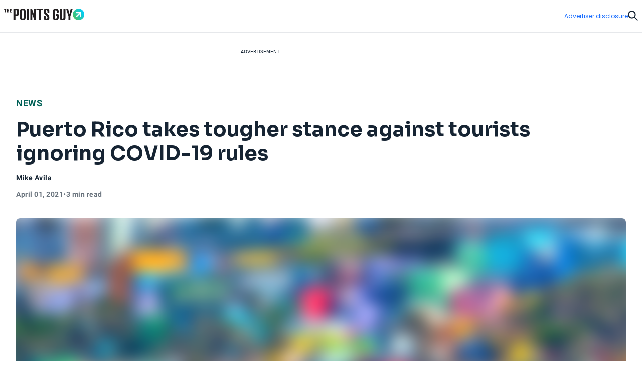

--- FILE ---
content_type: text/javascript
request_url: https://thepointsguy.com/20797002556/_next/static/chunks/3357-16110007ce5c7a15.js
body_size: 3967
content:
"use strict";(self.webpackChunk_N_E=self.webpackChunk_N_E||[]).push([[3357],{4083:function(e,a,i){var n=i(85893);a.Z=e=>{let{solid:a=!1}=e;return a?(0,n.jsx)("svg",{fill:"none",height:"16",viewBox:"0 0 16 16",width:"16",xmlns:"http://www.w3.org/2000/svg",children:(0,n.jsx)("path",{d:"M7.99902 0C10.4843 0 12.499 2.01472 12.499 4.5V6.33301H12.999C13.7354 6.33301 14.333 6.93061 14.333 7.66699V14.667C14.3328 15.4032 13.7353 16 12.999 16H2.99902C2.2629 15.9998 1.66619 15.4031 1.66602 14.667V7.66699C1.66602 6.93072 2.26279 6.33318 2.99902 6.33301H3.49902V4.5C3.49902 2.01483 5.51389 0.000175711 7.99902 0ZM9.25195 9.86914C9.02944 9.26078 8.40127 8.90024 7.76367 9.01465C7.12621 9.12909 6.66324 9.68538 6.66602 10.333C6.66735 10.8074 6.92173 11.2459 7.33301 11.4824V13C7.33301 13.3681 7.63098 13.6668 7.99902 13.667C8.36721 13.667 8.66602 13.3682 8.66602 13V11.4824C9.22704 11.1585 9.47444 10.4776 9.25195 9.86914ZM7.99902 1.66699C6.43437 1.66717 5.16602 2.9353 5.16602 4.5V6C5.16602 6.18399 5.31508 6.33283 5.49902 6.33301H10.499C10.6831 6.33301 10.833 6.18409 10.833 6V4.5C10.833 2.93519 9.56383 1.66699 7.99902 1.66699Z",fill:"white"})}):(0,n.jsx)("svg",{height:"18",width:"14",xmlns:"http://www.w3.org/2000/svg",children:(0,n.jsx)("path",{clipRule:"evenodd",d:"M3.583 5.667a3.417 3.417 0 1 1 6.834 0v1.75H3.583zm-.753 3.25h8.503a.75.75 0 0 1 .75.75V15a.75.75 0 0 1-.75.75H2.667a.75.75 0 0 1-.75-.75V9.667a.75.75 0 0 1 .75-.75zm-.747-1.424V5.667a4.917 4.917 0 0 1 9.834 0v1.826a2.251 2.251 0 0 1 1.666 2.174V15a2.25 2.25 0 0 1-2.25 2.25H2.667A2.25 2.25 0 0 1 .417 15V9.667c0-1.041.706-1.917 1.666-2.174zm5 3.84a.75.75 0 1 0 0 1.5.75.75 0 0 0 0-1.5z",fill:"currentColor",fillRule:"evenodd"})})}},13357:function(e,a,i){var n=i(85893),t=i(51259),o=i.n(t),c=i(620),r=i(78842),d=i(93967),s=i.n(d),l=i(27722),m=i(25675),p=i.n(m),h=i(67294),x=i(4083),_=i(4111),y=i(29361),u=i(18632);a.Z=e=>{var a,i,t,d;let{variant:m="A",card:f,cardImg:w,cta:b,fireProductViewed:v=!1,location:j,pdpUrl:g,position:I,tagularCtaText:C="CTA",tid:O,mediaTracking:$,viewCorrelationId:T}=e,U=(0,l.Jx)(f.title),k=(0,h.useMemo)(()=>{var e,a;return(null==$?void 0:null===(e=$.campaign)||void 0===e?void 0:e.id)&&(null==$?void 0:null===(a=$.campaign)||void 0===a?void 0:a.name)?{campaign:{id:$.campaign.id,name:$.campaign.name}}:null},[null==$?void 0:null===(a=$.campaign)||void 0===a?void 0:a.id,null==$?void 0:null===(i=$.campaign)||void 0===i?void 0:i.name]),P=(0,h.useMemo)(()=>{var e;return(null==$?void 0:null===(e=$.productClicked)||void 0===e?void 0:e.name)||U},[null==$?void 0:null===(t=$.productClicked)||void 0===t?void 0:t.name,U]),F=(0,h.useMemo)(()=>{var e;return null==$?void 0:null===(e=$.productClicked)||void 0===e?void 0:e.text},[null==$?void 0:null===(d=$.productClicked)||void 0===d?void 0:d.text]);if(!f.brand||!f.offerUrl||!f.imageSrc)return null;let E=(null==b?void 0:b.link)||f.offerUrl;return"A"===m?(0,n.jsxs)(n.Fragment,{children:[(0,n.jsxs)("div",{"data-testid":"applyLink",className:"jsx-".concat(c.OT.__hash)+" "+o().dynamic([["49ad6d4ffc699b14",[(0,c.XU)(2),"TOP OFFERS"===O?"object-fit: cover;":""]]])+" "+(s()("applyLink",{"tw-w-full":"v2"===b.style})||""),children:[w.show&&(0,n.jsxs)(_.Z,{actionOutcome:"APPLY",brand:f.brand||"",fireProductViewed:v,location:j,name:U,offerUrl:E,position:I||0,productId:f.ID,text:C||"CARD ART",tid:O||"",underline:!1,viewCorrelationId:T,children:[(0,n.jsx)("div",{className:"jsx-".concat(c.OT.__hash)+" "+o().dynamic([["49ad6d4ffc699b14",[(0,c.XU)(2),"TOP OFFERS"===O?"object-fit: cover;":""]]])+" cardImage",children:(0,n.jsx)(p(),{alt:U,"aria-hidden":!0,fill:!0,src:f.imageSrc})}),(0,n.jsxs)("span",{className:"jsx-".concat(c.OT.__hash)+" "+o().dynamic([["49ad6d4ffc699b14",[(0,c.XU)(2),"TOP OFFERS"===O?"object-fit: cover;":""]]])+" a11y-sr",children:["Apply for ",U]})]}),b.show&&(0,n.jsxs)(_.Z,{actionOutcome:"APPLY",brand:f.brand||"",location:j,name:U,offerUrl:E,position:I||0,productId:f.ID,text:C,tid:O||"",underline:!1,viewCorrelationId:T,children:["v2"===b.variant?(0,n.jsx)(u.Z,{Icon:b.Icon||x.Z,style:b.style,text:b.text||"Apply now"}):(0,n.jsx)(y.Z,{Icon:b.Icon||x.Z,text:b.text||"Apply now"}),(0,n.jsxs)("span",{className:"jsx-".concat(c.OT.__hash)+" "+o().dynamic([["49ad6d4ffc699b14",[(0,c.XU)(2),"TOP OFFERS"===O?"object-fit: cover;":""]]])+" a11y-sr",children:["for ",U]})]})]}),(0,n.jsx)(o(),{id:"49ad6d4ffc699b14",dynamic:[(0,c.XU)(2),"TOP OFFERS"===O?"object-fit: cover;":""],children:".applyLink.__jsx-style-dynamic-selector{".concat((0,c.XU)(2),"\n          }.cardImage.__jsx-style-dynamic-selector{position:relative;aspect-ratio:226/142;overflow:hidden}.cardImage.__jsx-style-dynamic-selector img{").concat("TOP OFFERS"===O?"object-fit: cover;":"","\n          }")}),(0,n.jsx)(o(),{id:c.OT.__hash,children:c.OT})]}):"B"===m?(0,n.jsxs)(n.Fragment,{children:[(0,n.jsxs)("div",{"data-testid":"applyLink",className:"jsx-".concat(c.OT.__hash)+" "+o().dynamic([["7b6f8b43b220a3f",[(0,c.XU)(2),(0,r.xl)("xs",400),(0,r.$_)("gray-4"),(0,c.W0)(2),(0,c.BC)("tab"),(0,c.BC)("mob")]]])+" applyLink",children:[(0,n.jsxs)("div",{className:"jsx-".concat(c.OT.__hash)+" "+o().dynamic([["7b6f8b43b220a3f",[(0,c.XU)(2),(0,r.xl)("xs",400),(0,r.$_)("gray-4"),(0,c.W0)(2),(0,c.BC)("tab"),(0,c.BC)("mob")]]])+" artAndText",children:[w.show&&(0,n.jsx)(_.Z,{brand:f.brand,fireProductViewed:v,location:j,name:U,offerUrl:E,position:I||0,productId:f.ID,text:"CTA",tid:O||"",underline:!1,viewCorrelationId:T,children:(0,n.jsx)("div",{className:"jsx-".concat(c.OT.__hash)+" "+o().dynamic([["7b6f8b43b220a3f",[(0,c.XU)(2),(0,r.xl)("xs",400),(0,r.$_)("gray-4"),(0,c.W0)(2),(0,c.BC)("tab"),(0,c.BC)("mob")]]])+" cardImage",children:(0,n.jsx)(p(),{alt:U,"aria-hidden":!0,fill:!0,src:f.imageSrc})})}),(0,n.jsx)("a",{href:"".concat((null==g?void 0:g.endsWith("/"))?g:"".concat(g,"/")),className:"jsx-".concat(c.OT.__hash)+" "+o().dynamic([["7b6f8b43b220a3f",[(0,c.XU)(2),(0,r.xl)("xs",400),(0,r.$_)("gray-4"),(0,c.W0)(2),(0,c.BC)("tab"),(0,c.BC)("mob")]]])+" seeDetails !tw-text-md-regular !tw-text-gray-5",children:"See details"})]}),b.show&&(0,n.jsx)(_.Z,{brand:f.brand,location:j,name:U,offerUrl:E,position:I||0,productId:f.ID,text:C,tid:O||"",underline:!1,viewCorrelationId:T,children:"v2"===b.variant?(0,n.jsx)(u.Z,{Icon:x.Z,style:b.style,text:b.text||"Apply now"}):(0,n.jsx)(y.Z,{Icon:x.Z,text:b.text||"Apply now"})}),(0,n.jsxs)("span",{className:"jsx-".concat(c.OT.__hash)+" "+o().dynamic([["7b6f8b43b220a3f",[(0,c.XU)(2),(0,r.xl)("xs",400),(0,r.$_)("gray-4"),(0,c.W0)(2),(0,c.BC)("tab"),(0,c.BC)("mob")]]])+" a11y-sr",children:["Apply for ",U]})]}),(0,n.jsx)(o(),{id:"7b6f8b43b220a3f",dynamic:[(0,c.XU)(2),(0,r.xl)("xs",400),(0,r.$_)("gray-4"),(0,c.W0)(2),(0,c.BC)("tab"),(0,c.BC)("mob")],children:".applyLink.__jsx-style-dynamic-selector{".concat((0,c.XU)(2),"\n          }.cardImage.__jsx-style-dynamic-selector{position:relative;aspect-ratio:278/175}.cardImage.__jsx-style-dynamic-selector{width:40px}.artAndText.__jsx-style-dynamic-selector{").concat((0,r.xl)("xs",400),";color:").concat((0,r.$_)("gray-4"),";display:-webkit-box;display:-webkit-flex;display:-moz-box;display:-ms-flexbox;display:flex;-webkit-box-align:center;-webkit-align-items:center;-moz-box-align:center;-ms-flex-align:center;align-items:center;gap:").concat((0,c.W0)(2),"}.seeDetails.__jsx-style-dynamic-selector{color:inherit}@media ").concat((0,c.BC)("tab"),"{.applyLink.__jsx-style-dynamic-selector{width:144px}}@media ").concat((0,c.BC)("mob"),"{.applyLink.__jsx-style-dynamic-selector{width:100%}}")}),(0,n.jsx)(o(),{id:c.OT.__hash,children:c.OT})]}):"C"===m?(0,n.jsxs)(n.Fragment,{children:[(0,n.jsxs)("div",{"data-testid":"applyLink",className:"jsx-".concat(c.OT.__hash)+" "+o().dynamic([["84348ea69a8a833",[(0,c.XU)(2)]]])+" applyLink",children:[w.show&&(0,n.jsxs)(_.Z,{actionOutcome:"APPLY",...k,brand:f.brand||"",fireProductViewed:v,location:j,name:P,offerUrl:E,position:I||0,productId:f.ID,text:F||"CARD ART",tid:O||"",underline:!1,viewCorrelationId:T,children:[(0,n.jsx)("div",{className:"jsx-".concat(c.OT.__hash)+" "+o().dynamic([["84348ea69a8a833",[(0,c.XU)(2)]]])+" cardImage",children:(0,n.jsx)(p(),{alt:U,"aria-hidden":!0,fill:!0,src:f.imageSrc})}),(0,n.jsxs)("span",{className:"jsx-".concat(c.OT.__hash)+" "+o().dynamic([["84348ea69a8a833",[(0,c.XU)(2)]]])+" a11y-sr",children:["Apply for ",U]})]}),b.show&&(0,n.jsx)(_.Z,{actionOutcome:"APPLY",...k,brand:f.brand||"",location:j,name:P,offerUrl:E,position:I||0,productId:f.ID,text:F||C,tid:O||"",underline:!1,viewCorrelationId:T,children:(0,n.jsx)(y.Z,{text:b.text||"Apply now",variant:"dark"})})]}),(0,n.jsx)(o(),{id:"84348ea69a8a833",dynamic:[(0,c.XU)(2)],children:".applyLink.__jsx-style-dynamic-selector{".concat((0,c.XU)(2),"\n          }.cardImage.__jsx-style-dynamic-selector{position:relative;aspect-ratio:226/142}.applyLink.__jsx-style-dynamic-selector a.applyLink{width:100%}")}),(0,n.jsx)(o(),{id:c.OT.__hash,children:c.OT})]}):"D"===m?(0,n.jsxs)(n.Fragment,{children:[(0,n.jsxs)("div",{"data-testid":"applyLink",className:"jsx-".concat(c.OT.__hash)+" "+o().dynamic([["ccb7942f91a66e87",[(0,c.XU)(2),"TOP OFFERS"===O?"object-fit: cover;":""]]])+" applyLink",children:[w.show&&(0,n.jsxs)(_.Z,{actionOutcome:"APPLY",brand:f.brand||"",fireProductViewed:v,location:j,name:U,offerUrl:E,position:I||0,productId:f.ID,text:"CARD ART",tid:O||"",underline:!1,viewCorrelationId:T,children:[(0,n.jsx)("div",{className:"jsx-".concat(c.OT.__hash)+" "+o().dynamic([["ccb7942f91a66e87",[(0,c.XU)(2),"TOP OFFERS"===O?"object-fit: cover;":""]]])+" cardImage",children:(0,n.jsx)(p(),{alt:U,"aria-hidden":!0,fill:!1,height:175,src:f.imageSrc,width:278})}),(0,n.jsxs)("span",{className:"jsx-".concat(c.OT.__hash)+" "+o().dynamic([["ccb7942f91a66e87",[(0,c.XU)(2),"TOP OFFERS"===O?"object-fit: cover;":""]]])+" a11y-sr",children:["Apply for ",U]})]}),b.show&&(0,n.jsxs)(_.Z,{actionOutcome:"APPLY",brand:f.brand||"",location:j,name:U,offerUrl:E,position:I||0,productId:f.ID,text:C,tid:O||"",underline:!1,viewCorrelationId:T,children:["v2"===b.variant?(0,n.jsx)(u.Z,{Icon:b.Icon||x.Z,text:b.text||"Apply now"}):(0,n.jsx)(y.Z,{Icon:b.Icon||x.Z,text:b.text||"Apply now"}),(0,n.jsxs)("span",{className:"jsx-".concat(c.OT.__hash)+" "+o().dynamic([["ccb7942f91a66e87",[(0,c.XU)(2),"TOP OFFERS"===O?"object-fit: cover;":""]]])+" a11y-sr",children:["for ",U]})]})]}),(0,n.jsx)(o(),{id:"ccb7942f91a66e87",dynamic:[(0,c.XU)(2),"TOP OFFERS"===O?"object-fit: cover;":""],children:".applyLink.__jsx-style-dynamic-selector{".concat((0,c.XU)(2),"\n          }.cardImage.__jsx-style-dynamic-selector{position:relative;overflow:hidden}.cardImage.__jsx-style-dynamic-selector img{").concat("TOP OFFERS"===O?"object-fit: cover;":"","\n          }")}),(0,n.jsx)(o(),{id:c.OT.__hash,children:c.OT})]}):"E"===m?(0,n.jsxs)(n.Fragment,{children:[(0,n.jsxs)("div",{"data-testid":"applyLink",className:"jsx-".concat(c.OT.__hash)+" "+o().dynamic([["ccb7942f91a66e87",[(0,c.XU)(2),"TOP OFFERS"===O?"object-fit: cover;":""]]])+" applyLink",children:[w.show&&(0,n.jsxs)(_.Z,{actionOutcome:"APPLY",brand:f.brand||"",fireProductViewed:v,location:j,name:U,offerUrl:E,position:I||0,productId:f.ID,text:"CARD ART",tid:O||"",underline:!1,viewCorrelationId:T,children:[(0,n.jsx)("div",{className:"jsx-".concat(c.OT.__hash)+" "+o().dynamic([["ccb7942f91a66e87",[(0,c.XU)(2),"TOP OFFERS"===O?"object-fit: cover;":""]]])+" cardImage",children:(0,n.jsx)(p(),{alt:U,"aria-hidden":!0,fill:!1,height:219,src:f.imageSrc,width:348})}),(0,n.jsxs)("span",{className:"jsx-".concat(c.OT.__hash)+" "+o().dynamic([["ccb7942f91a66e87",[(0,c.XU)(2),"TOP OFFERS"===O?"object-fit: cover;":""]]])+" a11y-sr",children:["Apply for ",U]})]}),b.show&&(0,n.jsxs)(_.Z,{actionOutcome:"APPLY",brand:f.brand||"",location:j,name:U,offerUrl:E,position:I||0,productId:f.ID,text:C,tid:O||"",underline:!1,viewCorrelationId:T,children:["v2"===b.variant?(0,n.jsx)(u.Z,{Icon:b.Icon||x.Z,text:b.text||"Apply now"}):(0,n.jsx)(y.Z,{Icon:b.Icon||x.Z,text:b.text||"Apply now"}),(0,n.jsxs)("span",{className:"jsx-".concat(c.OT.__hash)+" "+o().dynamic([["ccb7942f91a66e87",[(0,c.XU)(2),"TOP OFFERS"===O?"object-fit: cover;":""]]])+" a11y-sr",children:["for ",U]})]})]}),(0,n.jsx)(o(),{id:"ccb7942f91a66e87",dynamic:[(0,c.XU)(2),"TOP OFFERS"===O?"object-fit: cover;":""],children:".applyLink.__jsx-style-dynamic-selector{".concat((0,c.XU)(2),"\n          }.cardImage.__jsx-style-dynamic-selector{position:relative;overflow:hidden}.cardImage.__jsx-style-dynamic-selector img{").concat("TOP OFFERS"===O?"object-fit: cover;":"","\n          }")}),(0,n.jsx)(o(),{id:c.OT.__hash,children:c.OT})]}):null}},4111:function(e,a,i){var n=i(85893),t=i(51259),o=i.n(t),c=i(620),r=i(78842),d=i(93967),s=i.n(d),l=i(31955),m=i(11163),p=i(67294),h=i(18357),x=i(57632),_=i(53248),y=i(5465);a.Z=e=>{var a;let i=p.useRef(null),t=(0,m.useRouter)(),[d,u]=(0,h.YD)({triggerOnce:!0}),[f,w]=p.useState(void 0),b=p.useMemo(()=>(0,x.Z)(),[]),[v,j]=(0,p.useState)(""),g=p.useMemo(()=>"?".concat((0,_.Z)({tid:e.tid}).toString()),[e.tid]),I=t.query.subid&&"Chase"===e.brand?"&ptv[subid]=".concat(t.query.subid):"";(0,p.useEffect)(()=>{{let a=new URLSearchParams(window.location.search),i=[],n=a.get("utm_content");n&&"Capital One"===e.brand&&i.push("utm_content=".concat(encodeURIComponent(n)));let t=a.get("utm_source");t&&i.push("utm_source=".concat(encodeURIComponent(t)));let o=a.get("utm_medium");o&&i.push("utm_medium=".concat(encodeURIComponent(o)));let c=a.get("utm_campaign");c&&i.push("utm_campaign=".concat(encodeURIComponent(c)));let r=a.get("utm_term");r&&i.push("utm_term=".concat(encodeURIComponent(r))),j(i.length>0?"&".concat(i.join("&")):"")}},[e.brand]);let[C,O]=p.useState(""),[$,T]=p.useState(null);p.useEffect(()=>{let e=sessionStorage.getItem("aid");e&&8===e.length?T(e):T(null)},[T]),p.useEffect(()=>{let waitForCohesion=()=>{if(void 0!==window._Cohesion&&window._Cohesion.anonymousId&&window._Cohesion.instanceId&&window._Cohesion.sessionId&&window._Cohesion.tenantId){let e={c_anonymous_id:window._Cohesion.anonymousId,c_correlation_id:b,c_exitPageId:"".concat(window.location.host).concat(t.asPath),c_instance_id:window._Cohesion.instanceId,c_landing_page_url:null!=f?f:"",c_session_id:window._Cohesion.sessionId,c_tenant_id:window._Cohesion.tenantId};$&&(e.tsid=$),O("&".concat((0,_.Z)(e).toString()))}else i.current=window.setTimeout(()=>{waitForCohesion()},100)};return waitForCohesion(),()=>{i.current&&window.clearTimeout(i.current)}},[b,f,e.tid,t.asPath,$]),p.useEffect(()=>{l.Z.get("landing")||l.Z.set("landing","".concat(window.location.host).concat(t.asPath)),l.Z.get("landing")&&w(l.Z.get("landing"))},[t.asPath]),p.useEffect(()=>{var a,i,n,t,o,c,r;let d={brand:e.brand,category:e.category,location:e.location,name:e.name,position:e.position,price:e.price,productId:e.productId,text:null!==(a=e.text)&&void 0!==a?a:"Apply now"},s=[{key:"linkUrl",value:e.offerUrl}];if(u&&e.fireProductViewed&&((0,y.j)({properties:{customDimensions:s,product:d,viewCorrelationId:e.viewCorrelationId||b},type:"ProductViewed"}),e.campaign&&(0,y.j)({properties:{campaignID:null!==(t=null===(i=e.campaign)||void 0===i?void 0:i.id)&&void 0!==t?t:"",campaignName:null!==(o=null===(n=e.campaign)||void 0===n?void 0:n.name)&&void 0!==o?o:"",correlationId:e.viewCorrelationId||b,productID:null!==(c=e.productId)&&void 0!==c?c:"",productName:null!==(r=e.name)&&void 0!==r?r:""},type:"CampaignViewed"}),void 0!==window.dataLayer)){let{webContext:e}=window._Cohesion;window.dataLayer.push({event:"beam",product:d,viewCorrelationId:b,webContext:e})}},[b,u,e.brand,e.category,e.campaign,e.fireProductViewed,e.location,e.name,e.offerUrl,e.price,e.productId,e.position,e.text,e.viewCorrelationId]);let U=p.useCallback(()=>{var a,i,n,t,o,c,r;let d={brand:e.brand,category:e.category,formatType:e.formatType,location:e.location,name:e.name,position:e.position,price:e.price,productId:e.productId,text:null!==(a=e.text)&&void 0!==a?a:"Apply now"},s=e.actionOutcome;if(!1!==e.fireProductClicked&&((0,y.j)({properties:{actionOutcome:s,correlationId:e.correlationIdProp||b,outboundUrl:e.offerUrl,product:d,viewCorrelationId:e.viewCorrelationId||b},type:"ProductClicked"}),void 0!==window.dataLayer)){let{webContext:a}=window._Cohesion,i={correlationId:e.correlationIdProp||b,event:"beam",product:d,webContext:a};window.dataLayer.push(i)}e.campaign&&(0,y.j)({properties:{campaignID:null!==(t=null===(i=e.campaign)||void 0===i?void 0:i.id)&&void 0!==t?t:"",campaignName:null!==(o=null===(n=e.campaign)||void 0===n?void 0:n.name)&&void 0!==o?o:"",correlationId:e.viewCorrelationId||b,productID:null!==(c=e.productId)&&void 0!==c?c:"",productName:null!==(r=e.name)&&void 0!==r?r:""},type:"CampaignClick"})},[b,e.actionOutcome,e.brand,e.category,e.correlationIdProp,e.fireProductClicked,e.formatType,e.location,e.name,e.offerUrl,e.position,e.price,e.productId,e.text,e.viewCorrelationId,e.campaign]),k=p.useMemo(()=>({target:"_blank"}),[]),P=null===(a=e.offerUrl)||void 0===a?void 0:a.includes("/oc/"),F="v1"!==e.designSystem?c.br:r.br;return(0,n.jsxs)("span",{onClick:U,ref:d,className:"jsx-eb69f9b09a3de1d0 "+"jsx-".concat(F.__hash),children:[e.offerUrl&&(0,n.jsx)("a",{href:"".concat(e.offerUrl).concat(g).concat(C).concat(I).concat(v),rel:P?"noreferrer nofollow":"noreferrer",...k,className:"jsx-eb69f9b09a3de1d0 "+"jsx-".concat(F.__hash)+" "+(k&&null!=k.className&&k.className||s()("applyLink",e.className,{defaultLink:e.underline,inherit:!e.underline})||""),children:e.children}),!e.offerUrl&&(0,n.jsx)(n.Fragment,{children:e.children}),(0,n.jsx)(o(),{id:"eb69f9b09a3de1d0",children:"a.jsx-eb69f9b09a3de1d0{text-decoration:none}.inherit.jsx-eb69f9b09a3de1d0{color:inherit}.inherit.jsx-eb69f9b09a3de1d0:hover{color:inherit}"}),(0,n.jsx)(o(),{id:F.__hash,children:F})]})}},29361:function(e,a,i){var n=i(85893),t=i(51259),o=i.n(t),c=i(78842),r=i(93967),d=i.n(r);a.Z=e=>{let{variant:a="dark",text:i,Icon:t,invertTextIcon:r=!1,borderRadiusSize:s="sm"}=e,l=d()("cta",a,{invertTextIcon:r});return(0,n.jsxs)(n.Fragment,{children:[(0,n.jsxs)("div",{className:o().dynamic([["c58eb32c83349025",[c.LI,(0,c.xl)("xs",600),(0,c.E0)(s),c.EY,(0,c.W0)(1),(0,c.W0)(6),(0,c.$_)("primary"),(0,c.W0)(1.5),(0,c.$_)("secondary"),(0,c.$_)("secondary"),(0,c.$_)("white"),(0,c.$_)("primary"),(0,c.$_)("white"),(0,c.$_)("white"),(0,c.$_)("primary"),(0,c.$_)("white"),(0,c.$_)("primary"),(0,c.$_)("white")]]])+" "+(l||""),children:[(0,n.jsx)("span",{className:o().dynamic([["c58eb32c83349025",[c.LI,(0,c.xl)("xs",600),(0,c.E0)(s),c.EY,(0,c.W0)(1),(0,c.W0)(6),(0,c.$_)("primary"),(0,c.W0)(1.5),(0,c.$_)("secondary"),(0,c.$_)("secondary"),(0,c.$_)("white"),(0,c.$_)("primary"),(0,c.$_)("white"),(0,c.$_)("white"),(0,c.$_)("primary"),(0,c.$_)("white"),(0,c.$_)("primary"),(0,c.$_)("white")]]]),children:i}),(0,n.jsx)("span",{className:o().dynamic([["c58eb32c83349025",[c.LI,(0,c.xl)("xs",600),(0,c.E0)(s),c.EY,(0,c.W0)(1),(0,c.W0)(6),(0,c.$_)("primary"),(0,c.W0)(1.5),(0,c.$_)("secondary"),(0,c.$_)("secondary"),(0,c.$_)("white"),(0,c.$_)("primary"),(0,c.$_)("white"),(0,c.$_)("white"),(0,c.$_)("primary"),(0,c.$_)("white"),(0,c.$_)("primary"),(0,c.$_)("white")]]]),children:t&&(0,n.jsx)(t,{className:o().dynamic([["c58eb32c83349025",[c.LI,(0,c.xl)("xs",600),(0,c.E0)(s),c.EY,(0,c.W0)(1),(0,c.W0)(6),(0,c.$_)("primary"),(0,c.W0)(1.5),(0,c.$_)("secondary"),(0,c.$_)("secondary"),(0,c.$_)("white"),(0,c.$_)("primary"),(0,c.$_)("white"),(0,c.$_)("white"),(0,c.$_)("primary"),(0,c.$_)("white"),(0,c.$_)("primary"),(0,c.$_)("white")]]])})})]}),(0,n.jsx)(o(),{id:"c58eb32c83349025",dynamic:[c.LI,(0,c.xl)("xs",600),(0,c.E0)(s),c.EY,(0,c.W0)(1),(0,c.W0)(6),(0,c.$_)("primary"),(0,c.W0)(1.5),(0,c.$_)("secondary"),(0,c.$_)("secondary"),(0,c.$_)("white"),(0,c.$_)("primary"),(0,c.$_)("white"),(0,c.$_)("white"),(0,c.$_)("primary"),(0,c.$_)("white"),(0,c.$_)("primary"),(0,c.$_)("white")],children:".cta.__jsx-style-dynamic-selector{".concat(c.LI,"\n          ").concat((0,c.xl)("xs",600),"\n          ").concat((0,c.E0)(s),"\n          flex-direction: row;-webkit-transition:").concat(c.EY,";-moz-transition:").concat(c.EY,";-o-transition:").concat(c.EY,";transition:").concat(c.EY,";gap:").concat((0,c.W0)(1),";height:").concat((0,c.W0)(6),";text-decoration:none;border:solid 1px ").concat((0,c.$_)("primary"),";padding:0 ").concat((0,c.W0)(1.5),";text-align:center}.cta.__jsx-style-dynamic-selector:hover{background:").concat((0,c.$_)("secondary"),";border:solid 1px ").concat((0,c.$_)("secondary"),";color:").concat((0,c.$_)("white"),"}.dark.__jsx-style-dynamic-selector{background:").concat((0,c.$_)("primary"),";color:").concat((0,c.$_)("white"),"}.light.__jsx-style-dynamic-selector{background:").concat((0,c.$_)("white"),";color:").concat((0,c.$_)("primary"),"}.invertTextIcon.__jsx-style-dynamic-selector{display:-webkit-box;display:-webkit-flex;display:-moz-box;display:-ms-flexbox;display:flex;-webkit-box-orient:horizontal;-webkit-box-direction:reverse;-webkit-flex-direction:row-reverse;-moz-box-orient:horizontal;-moz-box-direction:reverse;-ms-flex-direction:row-reverse;flex-direction:row-reverse}.noBorder.__jsx-style-dynamic-selector{background:").concat((0,c.$_)("white"),";color:").concat((0,c.$_)("primary"),";border:solid 1px ").concat((0,c.$_)("white"),"}")})]})}}}]);

--- FILE ---
content_type: text/javascript
request_url: https://thepointsguy.com/20797002556/_next/static/chunks/1492.f3c52ad37e7dff91.js
body_size: 41849
content:
(self.webpackChunk_N_E=self.webpackChunk_N_E||[]).push([[1492],{64177:function(e,t,a){"use strict";a.d(t,{SS:function(){return RequestAds},Vt:function(){return useIsDebugGoogleAds}});var i=a(85893),n=a(11163),r=a(67294),l=a(48804);let o={},useIsDebugGoogleAds=()=>{var e;let t=(0,n.useRouter)();return(0,r.useMemo)(()=>{var e;return(null===(e=t.query)||void 0===e?void 0:e.debugGoogleAds)==="true"},[null===(e=t.query)||void 0===e?void 0:e.debugGoogleAds])};t.ZP=e=>{let{pathname:t,sizes:a,id:n,role:s="complementary",targetingParams:c}=e,{state:{breakpoint:d,isApp:m}}=(0,r.useContext)(l.Context),W=useIsDebugGoogleAds(),w=(0,r.useRef)(null),g=(0,r.useRef)(null),p=(0,r.useRef)(null),x=(0,r.useRef)(null),u=(0,r.useMemo)(()=>m?"appaw-tpg":"mob"===d?"maw-tpg":"aw-tpg",[d,m]),h=(0,r.useMemo)(()=>{switch(d){case"dt":return a.dt;case"tab":return a.tab;default:return a.mob}},[d,a]),isInViewPort=()=>{if(x.current){let e=x.current.getBoundingClientRect();return e.top>0&&e.bottom<window.innerHeight}};return(0,r.useEffect)(()=>{if(null!==d)return g.current&&clearTimeout(g.current),p.current&&clearInterval(p.current),w.current&&w.current.disconnect(),g.current=setTimeout(()=>{x.current&&(W&&console.log("setting up observer for id:",n),w.current=new IntersectionObserver((e,a)=>{e.forEach(e=>{if(W&&console.log(n,"is in view port:",e.intersectionRatio>0),e.intersectionRatio>0){if(n){window.googletag=window.googletag||{cmd:[]};let e="/23199725149/".concat(u),a="";t&&(a=t.replace(/^\/|\/$/g,""),e="/23199725149/".concat(u,"/").concat(a)),googletag.cmd.push(()=>{let t=googletag.defineSlot(e,h,n);t&&(c&&c.forEach(e=>{let a=Object.keys(e)[0],i=e[a];t.setTargeting(a,i)}),t.addService(googletag.pubads()),window.onDvtagReady(()=>{googletag.display(t),o[n]=t,googletag.pubads().refresh([t])}))})}let e=n.includes("rightrail")?1e4:2e4;p.current=setInterval(()=>{o[n]&&isInViewPort()&&!document.hidden&&(W&&console.log("refreshing slot:",o[n].getSlotElementId()),googletag.cmd.push(()=>{googletag.pubads().refresh([o[n]])}))},e),a.disconnect()}})}),w.current.observe(x.current))},1500),()=>{g.current&&clearTimeout(g.current),p.current&&clearInterval(p.current),w.current&&w.current.disconnect(),o[n]&&(googletag.cmd.push(()=>{googletag.destroySlots([o[n]])}),delete o[n])}},[n]),(0,i.jsxs)("div",{"aria-label":"Advertisement",className:"tw-shrink-0",role:s,children:[(0,i.jsx)("small",{style:{fontSize:"9px"},children:"ADVERTISEMENT"}),(0,i.jsx)("div",{"data-testid":n,id:n,ref:x,style:{height:h[1],width:h[0]}})]})};let RequestAds=e=>{let{pageLevelTargetingParams:t}=e,{state:{breakpoint:a}}=(0,r.useContext)(l.Context),i=useIsDebugGoogleAds(),n=(0,r.useMemo)(()=>i?[...t,{env:"dev"}]:t,[t,i]);(0,r.useEffect)(()=>{i&&console.log("RequestAds targeting params:",n),window.googletag=window.googletag||{cmd:[]},googletag.cmd.push(()=>{googletag.pubads().disableInitialLoad(),googletag.pubads().collapseEmptyDivs(),googletag.pubads().enableSingleRequest(),n.forEach(e=>{let t=Object.keys(e)[0],a=e[t];googletag.pubads().setTargeting(t,a)}),googletag.enableServices()})},[]);let o=(0,r.useRef)(!0);return(0,r.useEffect)(()=>{null!==a&&o.current?o.current=!1:null!==a&&googletag.cmd.push(()=>{window.onDvtagReady(()=>{googletag.pubads().refresh()})})},[a]),null}},62279:function(e,t,a){"use strict";var i=a(5152),n=a.n(i);let r=n()(()=>a.e(1461).then(a.t.bind(a,1461,23)),{loadableGenerated:{webpack:()=>[1461]},ssr:!1});t.Z=r},1492:function(e,t,a){"use strict";a.d(t,{Z:function(){return article_Body}});var i=a(85893),n=a(51259),r=a.n(n),l=a(29380),o=a(67294),getParagraphIndicesByPercentage=e=>{let t;if(e){switch(e.length){case 1:t=[0,1];break;case 2:t=[0,.5,1];break;case 3:t=[0,.33,.66,1];break;default:t=[0,.25,.5,.75,1]}let a=t.map(t=>Math.round(e.length*t));return a}};let addAtomPayload=(e,t)=>{let a={key:"".concat(e[0],"-").concat(t)},i=[e[0],e[1],a];return i};var useMobiledoc_formatModifiedContent=(e,t,a,i,n,r,l,o)=>{let getIndexIfPresentInArticlesInlinePlacements=e=>{let t=[0,25,50,75,100];for(let a=0;a<t.length;a+=1){let i=null==l?void 0:l[t[a].toString()],n=i===e;if(n)return t[a]}return -1},mapMonarchIndexToParagraphIndex=e=>{switch(e){case 0:return 0;case 25:return 1;case 50:return 2;case 75:return 3;case 100:return 4;default:return -1}};if(e){if(t)return e;let r=[...n].map((t,a)=>[10,a+e.cards.length]),s=[...e.sections];if(o&&(null==o?void 0:o.placement)){let e=i.findIndex(e=>"applyHere"===e[0]);if(-1===e)return;let t=i[e][1],a=[10,e];switch(o.placement){case"top":s.splice(1,0,a);break;case"bottom":s.push(a);break;case"both":{i.splice(e,1);let a={...t,monarchProps:{...t.monarchProps,placement:"top"}},n={...t,monarchProps:{...t.monarchProps,placement:"bottom"}};i.push(["applyHere",a]);let r=i.length-1;s.unshift([10,r]),i.push(["applyHere",n]);let l=i.length-1;s.push([10,l])}}}if(l){if(l){for(let e=0;e<r.length;e+=1){let t=getIndexIfPresentInArticlesInlinePlacements(n[e][0]);-1===t&&"applyHere"!==n[e][0]&&s.splice(a[e]+(e+1),0,r[e])}let e=getParagraphIndicesByPercentage(s);for(let t=0;t<r.length;t+=1){let a=getIndexIfPresentInArticlesInlinePlacements(n[t][0]);-1!==a&&l&&(e&&4===mapMonarchIndexToParagraphIndex(a)?s.splice(s.length,0,r[t]):e&&s.splice(e[mapMonarchIndexToParagraphIndex(a)],0,r[t]))}}}else{for(let e=0;e<r.length;e+=1){let t=getIndexIfPresentInArticlesInlinePlacements(n[e][0]);-1===t&&"applyHere"!==n[e][0]&&s.splice(a[e]+(e+1),0,r[e])}for(let e=0;e<r.length;e+=1){let t=getIndexIfPresentInArticlesInlinePlacements(n[e][0]);if(-1!==t){let a=getParagraphIndicesByPercentage(s);s.splice((null==a?void 0:a[mapMonarchIndexToParagraphIndex(t)])||0,0,r[e])}}}let c={atoms:e.atoms.map(addAtomPayload),cards:i,markups:e.markups,sections:s,version:e.version};return c}},useMobiledoc_getAdditionalCards=(e,t,a,i,n,r,l,o,s,c,d,m,W)=>{e.splice(t);let w=e.map(e=>["tpgDisplay",{id:e,pathname:s}]);if("generalPage"!==a&&(w.splice(w.length>4?4:w.length-1,0,["tpgInline",{tpgInline:i}]),w.splice(w.length>4?4:w.length-1,0,["tpgCruiseWidget",{shouldShowCruise:r}]),W&&w.splice(w.length,0,["applyHere",W]),w.splice(Math.round(t/2),0,["tpgEmail",{primarySubject:l,transactional:o}]),m&&Object.values(m).includes("tpgTransactionalCardsWidget")&&w.splice(w.length+1,0,["tpgTransactionalCardsWidget",{article:d,response:c}])),null==c?void 0:c.tpgInlineLtoDriver){var g;w.splice(1,0,["tpgInlineLtoDriver",{tpgInlineLtoDriver:null==c?void 0:null===(g=c.tpgInlineLtoDriver)||void 0===g?void 0:g.data}])}return w},useMobiledoc_getAdsPlacementIds=(e,t)=>{if(!e)return[];switch(t){case"tab":return["incontent-tablet-top","incontent-tablet-middle","incontent-tablet-bottom"];case"mob":return["incontent-mobile-top","incontent-mobile-middle","incontent-mobile-bottom"];default:return["disabled1","disabled2","disabled3"]}},useMobiledoc_getModifiedCards=(e,t,a)=>[...e||[],...t||[]].map(e=>"tpgNewsletterCallout"===e[0]?["tpgNewsletterCallout",{...e[1],showNewsletterCallout:a}]:e),useMobiledoc_getParagraphIndices=function(e){let t=arguments.length>1&&void 0!==arguments[1]?arguments[1]:3,a=[...e||[]].map((e,t)=>"p"===e[1]||"ul"===e[1]?t:-1).filter(e=>e>0).filter((e,a)=>a%t==1);return a},useMobiledoc_hasApplyHerePattern=e=>{if(!(null==e?void 0:e.sections)||!Array.isArray(e.sections))return!1;for(let t=0;t<e.sections.length;t+=1){let a=e.sections[t];if(Array.isArray(a)&&1===a[0]&&"p"===a[1]&&Array.isArray(a[2])){let e=a[2];if(e.length>=2)for(let t=0;t<e.length;t+=1){let a=e[t];if(Array.isArray(a)&&0===a[0]&&"string"==typeof a[3]&&"Apply here: "===a[3])return!0}}}return!1},useMobiledoc_transformApplyHereSection=(e,t)=>{if(!(null==e?void 0:e.sections)||!Array.isArray(e.sections))return{modifiedContent:e,updatedCards:t};let a=e.sections.filter(e=>{if(Array.isArray(e)&&10===e[0]){var a;let i=e[1];return(null===(a=t[i])||void 0===a?void 0:a[0])==="applyHere"}return!1}),i=a.length>0,n=-1;for(let t=e.sections.length-1;t>=0;t-=1){let a=e.sections[t];if(Array.isArray(a)&&1===a[0]&&"p"===a[1]&&Array.isArray(a[2])){let e=a[2];if(e.length>=2){for(let a=0;a<e.length;a+=1){let i=e[a];if(Array.isArray(i)&&0===i[0]&&"string"==typeof i[3]&&"Apply here: "===i[3]){n=t;break}}if(-1!==n)break}}}if(-1===n)return{modifiedContent:e,updatedCards:t};let r=[...e.sections];if(i)r.splice(n,1);else{let a=t.findIndex(e=>Array.isArray(e)&&"applyHere"===e[0]);if(-1===a)return{modifiedContent:e,updatedCards:t};r[n]=[10,a]}let l=[...r],o=n;if(o>0){let e=l[o-1];Array.isArray(e)&&10===e[0]&&t[e[1]]&&Array.isArray(t[e[1]])&&"hr"===t[e[1]][0]&&(l.splice(o-1,1),o-=1)}let s=i?o:o+1;if(s<l.length){let e=l[s];Array.isArray(e)&&10===e[0]&&t[e[1]]&&Array.isArray(t[e[1]])&&"hr"===t[e[1]][0]&&l.splice(s,1)}return{modifiedContent:{...e,sections:l},updatedCards:t}},hooks_useMobiledoc=(e,t,a,i,n,r,s,c,d,m,W,w,g,p,x,u,h)=>{let y=(0,l.Z)(),b=o.useMemo(()=>useMobiledoc_getAdsPlacementIds(n,y),[n,y]),f=o.useMemo(()=>useMobiledoc_hasApplyHerePattern(e)&&u?u:x||null,[e,u,x]),_=o.useMemo(()=>useMobiledoc_getAdditionalCards(b,r,c,m,W,d,i,s,a,h,g,p,f),[b,f,g,p,a,i,h,d,r,W,m,s,c]),v=o.useMemo(()=>useMobiledoc_getModifiedCards(null==e?void 0:e.cards,_,w),[null==e?void 0:e.cards,_,w]),j=o.useMemo(()=>useMobiledoc_getParagraphIndices(null==e?void 0:e.sections),[null==e?void 0:e.sections]),C=o.useMemo(()=>{let a=f&&"monarchProps"in f?f.monarchProps:void 0;return useMobiledoc_formatModifiedContent(e,t,j,v,_,h,p,a)},[_,f,p,e,t,v,j,h]),{modifiedContent:$}=o.useMemo(()=>{var e;let t=useMobiledoc_transformApplyHereSection(C,v);if(null===(e=t.modifiedContent)||void 0===e?void 0:e.sections){let e=t.modifiedContent.sections,a=e.map((e,t)=>Array.isArray(e)&&10===e[0]&&23===e[1]?t:-1).filter(e=>-1!==e).pop(),i=e.filter((e,t)=>!Array.isArray(e)||10!==e[0]||23!==e[1]||t===a);return{modifiedContent:{...t.modifiedContent,sections:i},updatedCards:t.updatedCards}}return t},[C,v]);return $};let injectCardsTableData=(e,t)=>{if(!e||!(null==t?void 0:t.cardsTableCards))return e;let a=e.cards.map(e=>{let[a,i]=e;return"tpgCardsTable"===a?[a,{...i,cardsTableCards:t.cardsTableCards}]:e});return{...e,cards:a}};var s=a(45578),c=a.n(s),d=a(82729),m=a(34712),W=a(5561),w=a(94932),g=a(88767);function _templateObject(){let e=(0,d._)(["\n  query Products($inputs: [ProductInput!]!) {\n    products(inputs: $inputs) {\n      id\n      price\n    }\n  }\n"]);return _templateObject=function(){return e},e}let p=(0,w.Ps)(_templateObject()),fetchProducts=async e=>{let t=await new W.Z(m.G3.GENERIC,p,e).send();return null!=t?t:{products:[]}},useProductsQuery=e=>(0,g.useQuery)([e.inputs],()=>fetchProducts(e),{cacheTime:1/0,enabled:e.inputs.length>0,staleTime:1/0});var hooks_usePricing=e=>{let t={},a=[],i=null==e?void 0:e.cards.find(e=>"tpgFeaturedProducts"===e[0]);i&&(a=[...a,...i[1].tpgFeaturedProducts.map(e=>({id:e.id,type:e.type}))]),a=[...a,...(null==e?void 0:e.cards.filter(e=>"tpgProduct"===e[0]).map(e=>({id:e[1].tpgProduct.id,type:e[1].tpgProduct.type})))||[]],a=c()(a,"id");let n={inputs:a},{data:r}=useProductsQuery(n);return e&&r&&r.products&&0!==r.products.length?(r.products.forEach(e=>{e&&e.price&&(t[e.id]=e.price)}),{...e,cards:e.cards.map(e=>{if("tpgFeaturedProducts"===e[0]){var a;return(null===(a=e[1])||void 0===a?void 0:a.tpgFeaturedProducts)?[e[0],{...e[1],tpgFeaturedProducts:e[1].tpgFeaturedProducts.map(e=>{let a=t[e.id];return a?{...e,freshPrice:a}:e})}]:e}if("tpgProduct"!==e[0]||!e[1].tpgProduct)return e;let i=t[e[1].tpgProduct.id];return i?[e[0],{...e[1],tpgProduct:{...e[1].tpgProduct,freshPrice:i}}]:e})}):e};let scrollToHash=function(e){let t=arguments.length>1&&void 0!==arguments[1]?arguments[1]:200;e||console.warn("No hash provided to scrollToHash"),e&&setTimeout(()=>{let t=document.querySelector(e);t&&t.scrollIntoView({behavior:"smooth",block:"start"})},t)};var x=a(620),u=a(2688),h=a(26612),y=a(93967),b=a.n(y),f=a(3389),_=a(74213);let v="articleInLineNewsletterCaptureOptimizationV2",j=["description","label","submitButtonText","successDescription","successTitle","title","type"],C={backgroundImageDesktop:void 0,backgroundImageMobile:void 0,cardmatchOnly:!1,cardmatchOnlyHeader:"Find your next card",cardmatchOnlySubheader:"Get matched to top cards and special offers you’re pre-approved for with CardMatch.",description:"Join over 700,000 readers for breaking news, in-depth guides and exclusive deals from TPG’s experts",label:"Daily Newsletter",labelTag:void 0,newsletterOnly:!1,shouldShow:!0,showSurvey:!1,submitButtonText:"Sign up",successDescription:"Check your inbox for your first email and get ready for the latest in award travel from our team of experts.",successTitle:"You’re on board! Welcome to the TPG Daily",title:"Reward your inbox with the TPG Daily newsletter",trackingForm:{formBrand:"",formId:"newsletter-capture-article",formName:"daily-newsletter",formType:"Email Capture"},type:"daily"},extractWidgetData=e=>{if(e)return"data"in e?e.data:e},mergeFormData=(e,t)=>{let a={...e};return Object.keys(e).forEach(i=>{if("trackingForm"===i){var n,r;a.trackingForm={...e.trackingForm,...t.trackingForm,formName:null!==(r=null===(n=t.trackingForm)||void 0===n?void 0:n.formName)&&void 0!==r?r:"".concat(t.type,"-newsletter")}}else a[i]=t[i]}),a};var EmailSignUp_WidgetPicture=e=>{let{desktopUrl:t,formType:a,isLoadingContent:n,mobileUrl:r}=e;return(0,i.jsxs)("picture",{className:b()("tw-flex tw-items-center tw-justify-center",{"tw-opacity-0":n,"tw-opacity-1":!n}),children:[(0,i.jsx)("source",{media:"(max-width: 767px)",srcSet:r||"/images/EmailSignUp/".concat(a,"-mob.svg")}),(0,i.jsx)("img",{alt:"",src:t||"/images/EmailSignUp/".concat(a,"-dt.svg")})]})},icons_SuccessCheckGreen=()=>(0,i.jsxs)("svg",{fill:"none",height:"47",viewBox:"0 0 48 47",width:"48",xmlns:"http://www.w3.org/2000/svg",children:[(0,i.jsx)("circle",{cx:"24",cy:"23.5",fill:"url(#paint0_linear_4178_6700)",r:"23.5",transform:"rotate(-90 24 23.5)"}),(0,i.jsx)("path",{clipRule:"evenodd",d:"M33.6383 15.6463C32.995 14.9867 31.9347 14.9867 31.2914 15.6463L20.3667 26.8462L16.7089 23.0962C16.0655 22.4367 15.0052 22.4367 14.3619 23.0962L14.3013 23.1584C13.6802 23.7951 13.6802 24.811 14.3013 25.4477L19.0645 30.331C19.6285 30.9092 20.5131 30.9805 21.1561 30.5448C21.4231 30.4694 21.6746 30.3251 21.8825 30.1119L33.699 17.9977C34.3201 17.361 34.3201 16.3451 33.699 15.7084L33.6383 15.6463Z",fill:"white",fillRule:"evenodd"}),(0,i.jsx)("defs",{children:(0,i.jsxs)("linearGradient",{gradientUnits:"userSpaceOnUse",id:"paint0_linear_4178_6700",x1:"34.6865",x2:"63.571",y1:"66.6432",y2:"14.4423",children:[(0,i.jsx)("stop",{stopColor:"#49B3B0"}),(0,i.jsx)("stop",{offset:"1",stopColor:"#2EA88A"})]})})]}),$=a(11752),k=a.n($),N=a(7255),I=a(29453),B=a(16690),E=a(48804),S=a(79164),P=a.n(S);let{publicRuntimeConfig:T}=k()();var A=a(15188),L=a(48985),z=a(34192),D=a(73100),R=a(4111),Body_BodyLink=e=>{let t=o.useMemo(()=>{try{let t=new URL(e.href);if(!t.pathname.startsWith("/apply-now/")&&!t.pathname.startsWith("/oc/"))return;let a=t.searchParams.get("issuer"),i=t.searchParams.get("name"),n=t.searchParams.get("pid");if(!a||!i||!n)return;return{issuer:a,name:i,pid:n}}catch(e){}},[e.href]);if(t){let a=new URL(e.href),n=new URLSearchParams(a.search),r=["name=".concat(t.name),"pid=".concat(t.pid)];["utm_source","utm_medium","utm_campaign","utm_content","utm_term"].forEach(e=>{let t=n.get(e);t&&r.push("".concat(e,"=").concat(encodeURIComponent(t)))});let l="".concat(a.origin).concat(a.pathname,"?").concat(r.join("&"));return(0,i.jsx)(R.Z,{brand:t.issuer,location:"ARTICLE",name:t.name,offerUrl:l,position:0,productId:t.pid,text:t.name,tid:"post",children:e.children})}return(0,i.jsx)("a",{href:e.href,rel:e.rel,target:e.target,title:e.title,children:e.children})},O=a(27722),M=a(89755),U=a.n(M),F=a(57632),Y=a(34679),Z=a(88309),V=a(13357);let TpgApplyHereInternal=e=>{var t,a;let{payload:n}=e;if(!n)return null;let{cardData:r,monarchProps:l}=n,{callout:o,title:s,placement:c}=l;return(0,i.jsxs)("div",{className:b()(c,"tw-rounded-lg tw-bg-teal-1 tw-px-4 tw-pb-4 tw-pt-6 md:tw-grid md:tw-grid-cols-[100px_auto_1fr] md:tw-gap-6 md:tw-p-4"),children:[(0,i.jsx)("div",{className:"tw-hidden md:tw-flex md:tw-items-center md:tw-justify-center",children:(0,i.jsxs)("div",{className:"tw-relative tw-h-[61px] tw-w-[96px] tw-translate-x-2",children:[(0,i.jsx)("div",{className:"tw-absolute -tw-left-2 -tw-top-2 tw-h-[61px] tw-w-[96px]",children:(0,i.jsx)(L.mf,{className:"tw-size-full tw-rounded-lg tw-bg-green-3",fillColor:"#77cb25",size:"xs"})}),r&&(0,i.jsx)("div",{className:"tw-relative",children:(0,i.jsx)(V.Z,{card:r,cardImg:{show:!0},cta:{show:!1},location:"InArticleApplyNow"})})]})}),(0,i.jsxs)("div",{className:"tw-mb-6 tw-flex tw-flex-col tw-gap-1 md:tw-mb-0 md:tw-max-w-[372px] md:tw-gap-0",children:[(0,i.jsxs)("div",{className:"tw-grid tw-grid-cols-[1fr_96px] tw-items-start tw-gap-4 md:tw-block md:tw-gap-0",children:[(0,i.jsxs)("div",{className:"tw-flex tw-flex-col tw-gap-1",children:[o&&(0,i.jsx)("p",{className:"!tw-mb-0 tw-text-base tw-font-semibold tw-uppercase tw-text-green-6",children:o}),s&&(0,i.jsxs)("div",{children:[(0,i.jsx)("h4",{className:"tw-heading-7 tw-inline",children:s}),(null==r?void 0:null===(t=r.introBonus)||void 0===t?void 0:t.description)&&(0,i.jsx)(L.u,{className:"tw-ml-1 tw-inline-block",iconColor:"#68727C",children:null==r?void 0:null===(a=r.introBonus)||void 0===a?void 0:a.description})]})]}),(0,i.jsx)("div",{className:"md:tw-hidden",children:(0,i.jsxs)("div",{className:"tw-relative tw-h-[61px] tw-w-[96px]",children:[(0,i.jsx)("div",{className:"tw-absolute -tw-left-2 -tw-top-2 tw-h-[61px] tw-w-[96px]",children:(0,i.jsx)(L.mf,{className:"tw-size-full tw-rounded-lg tw-bg-green-3",fillColor:"#77cb25",size:"xs"})}),r&&(0,i.jsx)("div",{className:"tw-relative",children:(0,i.jsx)(V.Z,{card:r,cardImg:{show:!0},cta:{show:!1},location:"InArticleApplyNow"})})]})})]}),(0,i.jsx)("div",{className:"tw-hidden md:tw-mt-2 md:tw-block",children:(0,i.jsxs)("small",{className:"tw-text-xs-regular-tight tw-text-gray-6",children:["at ",null==r?void 0:r.brand,"' s secure site. Terms & restrictions apply."," ",(0,i.jsx)("a",{className:"tw-text-blue-5 tw-underline",href:null==r?void 0:r.termsAndConditions,children:"See rates & fees"})]})})]}),(0,i.jsxs)("div",{className:"tw-flex tw-w-full tw-flex-col tw-items-center tw-justify-center md:tw-w-auto",children:[r&&(0,i.jsx)("div",{className:"tw-w-full md:tw-min-w-[200px]",children:(0,i.jsx)(V.Z,{card:r,cardImg:{show:!1},cta:{Icon:Y.Lock,show:!0,text:"Apply now",variant:"v2"},location:"InArticleApplyNow"})}),r&&(0,i.jsx)("div",{className:"md:tw-hidden",children:(0,i.jsx)(Z.Z,{brand:r.brand,cardReviewLink:null,date:r.lastUpdated,reviewLink:void 0,secureSite:!0,terms:!0,termsAndConditions:r.termsAndConditions})})]})]})};var H=a(68906),X=a(13584),G=a(25935),K=a(3617),q=a(61002);let J=[{merchant_name:"Capital One",pdp:"https://thepointsguy.com/credit-cards/capital-one-spark-cash-plus/",pid:"8145",product_name:"Capital One Spark Cash Plus"},{merchant_name:"Capital One",pdp:"https://thepointsguy.com/credit-cards/capital-one-venture/",pid:"22105772",product_name:"Capital One Venture Rewards Credit Card"},{merchant_name:"Capital One",pdp:"https://thepointsguy.com/credit-cards/capital-one-savor-cash-rewards/",pid:"221012282",product_name:"Capital One Savor Cash Rewards Credit Card"},{merchant_name:"Capital One",pdp:"https://thepointsguy.com/credit-cards/capital-one-ventureone-rewards-credit-card/",pid:"22105773",product_name:"Capital One VentureOne Rewards Credit Card"},{merchant_name:"Capital One",pdp:"https://thepointsguy.com/credit-cards/capital-one-venture-x-rewards-credit-card/",pid:"8152",product_name:"Capital One Venture X Rewards Credit Card"},{merchant_name:"Capital One",pdp:"https://thepointsguy.com/credit-cards/capital-one-spark-miles/",pid:"221010772",product_name:"Capital One Spark Miles for Business"},{merchant_name:"Capital One",pdp:"https://thepointsguy.com/credit-cards/capital-one-venture-x-business/",pid:"10186",product_name:"Capital One Venture X Business"},{merchant_name:"Capital One",pdp:"https://thepointsguy.com/credit-cards/capital-one-quicksilver-cash-rewards/",pid:"22100504",product_name:"Capital One Quicksilver Cash Rewards Credit Card"},{merchant_name:"Capital One",pdp:"https://thepointsguy.com/credit-cards/capital-one-platinum-secured-credit-card/",pid:"221011856",product_name:"Capital One Platinum Secured Credit Card"},{merchant_name:"Capital One",pdp:"https://thepointsguy.com/credit-cards/capital-one-quicksilverone-cash-rewards-credit-card/",pid:"22109948",product_name:"Capital One QuicksilverOne Cash Rewards Credit Card"},{merchant_name:"Capital One",pdp:"https://thepointsguy.com/credit-cards/capital-one-quicksilver-secured-cash-rewards-credit-card/",pid:"8021",product_name:"Capital One Quicksilver Secured Cash Rewards Credit Card"},{merchant_name:"Capital One",pdp:"https://thepointsguy.com/credit-cards/capital-one-spark-cash-select/",pid:"22105983",product_name:"Capital One Spark Cash Select"},{merchant_name:"Capital One",pdp:"https://thepointsguy.com/credit-cards/capital-one-quicksilver-student-cash-rewards-credit-card/",pid:"7932",product_name:"Capital One Quicksilver Student Cash Rewards Credit Card"},{merchant_name:"Capital One",pdp:"https://thepointsguy.com/credit-cards/capital-one-platinum-credit-card/",pid:"221010773",product_name:"Capital One Platinum Credit Card"}];var Q=a(52675);let SkeletonBox=e=>{let{className:t="",height:a="h-4",width:n="w-full"}=e;return(0,i.jsx)("div",{className:"".concat(a," ").concat(n," tw-animate-pulse tw-rounded tw-bg-gray-3 ").concat(t)})};var ArticleCardsTable_SkeletonRow=e=>{let{rowIndex:t,variant:a="expanded",isContentVisible:n}=e,r=t%2==0?"tw-bg-white":"tw-bg-gray-1";return(0,i.jsxs)("tr",{className:"tw-z-[1] tw-align-top ".concat(r),children:[(0,i.jsxs)("td",{className:"tw-sticky tw-left-0 tw-z-[1] sm:tw-relative",children:[(0,i.jsx)("div",{className:"tw-absolute tw-inset-0 ".concat(r," tw-border-r tw-border-gray-2 sm:tw-border-r-0")}),(0,i.jsxs)("div",{className:"tw-relative tw-z-[1] tw-flex tw-h-full tw-w-auto tw-flex-col tw-items-center tw-p-4 tw-pr-0",children:["expanded"===a&&(0,i.jsx)("div",{className:"tw-mb-2",children:(0,i.jsx)(SkeletonBox,{height:"tw-h-6",width:"tw-w-16"})}),(0,i.jsxs)("div",{className:"tw-items-top tw-flex",children:["collapsed"===a&&(0,i.jsx)("div",{className:"tw-justify-top tw-items-top tw-mt-1 ".concat(r),children:(0,i.jsx)(SkeletonBox,{height:"tw-h-4",width:"tw-w-4"})}),(0,i.jsxs)("div",{className:"tw-relative tw-z-[1] tw-flex tw-h-fit tw-w-auto tw-flex-col tw-items-center ".concat("collapsed"===a?"tw-pl-2":"tw-pl-0"," ").concat(r),children:[(0,i.jsxs)("div",{className:"tw-flex tw-items-center ".concat("collapsed"===a?"tw-flex-col-reverse tw-gap-3":"tw-flex-col tw-gap-2"),children:[(0,i.jsx)("div",{className:"tw-mb-2 ".concat("collapsed"===a?"tw-mb-4 tw-h-16 tw-w-[101px]":"tw-h-8 tw-w-[50px]"," ").concat(n?"":"tw-hidden"),children:(0,i.jsx)(SkeletonBox,{className:"tw-rounded-lg",height:"tw-h-full",width:"tw-w-full"})}),(0,i.jsx)("div",{className:"tw-pb-2 ".concat("collapsed"===a?"tw-pb-0":"tw-pb-2"),children:(0,i.jsx)(SkeletonBox,{height:"tw-h-5",width:"tw-w-32"})})]}),(0,i.jsx)("div",{className:"tw-w-full ".concat(n?"":"tw-hidden"),children:(0,i.jsx)(L.zx,{className:"tw-heading-11 tw-w-full tw-overflow-hidden",disabled:!0,icon:"lock",iconPosition:"right",size:"sm",children:"Apply now"})})]})]})]})]}),(0,i.jsx)("td",{className:"tw-z-[1] tw-h-full",children:(0,i.jsxs)("div",{className:"tw-flex tw-h-full tw-w-auto tw-flex-col tw-gap-2 tw-p-4",children:[(0,i.jsx)(SkeletonBox,{height:"tw-h-6",width:"tw-w-32"}),(0,i.jsxs)("div",{className:"tw-space-y-2 ".concat(n?"":"tw-hidden"),children:[(0,i.jsx)(SkeletonBox,{height:"tw-h-4",width:"tw-w-full"}),(0,i.jsx)(SkeletonBox,{height:"tw-h-4",width:"tw-w-3/4"}),(0,i.jsx)(SkeletonBox,{height:"tw-h-4",width:"tw-w-1/2"})]})]})}),(0,i.jsx)("td",{className:"tw-h-full",children:(0,i.jsxs)("div",{className:"tw-h-full tw-w-auto tw-py-4 tw-pl-4",children:[(0,i.jsx)("div",{className:"tw-pb-2",children:(0,i.jsx)(SkeletonBox,{height:"tw-h-6",width:"tw-w-32"})}),(0,i.jsxs)("div",{className:"tw-space-y-2 ".concat(n?"":"tw-hidden"),children:[(0,i.jsx)(SkeletonBox,{height:"tw-h-4",width:"tw-w-full"}),(0,i.jsx)(SkeletonBox,{height:"tw-h-4",width:"tw-w-5/6"}),(0,i.jsx)(SkeletonBox,{height:"tw-h-4",width:"tw-w-4/5"}),(0,i.jsx)("div",{className:"tw-pt-2",children:(0,i.jsx)(SkeletonBox,{height:"tw-h-4",width:"tw-w-20"})})]})]})}),(0,i.jsx)("td",{className:"tw-h-full",children:(0,i.jsx)("div",{className:"tw-h-full tw-w-auto tw-p-4",children:(0,i.jsx)(SkeletonBox,{height:"tw-h-6",width:"tw-w-32"})})}),(0,i.jsx)("td",{className:"tw-h-full",children:(0,i.jsx)("div",{className:"tw-h-full tw-w-auto tw-p-4",children:(0,i.jsx)(SkeletonBox,{height:"tw-h-6",width:"tw-w-16"})})})]})},tables=e=>{var t;let{pids:a,variant:n="expanded",miEntryPoint:r=!1}=e,{data:l}=(0,Q.o)({input:{ids:a}}),{cardRankings:s,handleCardsReset:c,handleCardsSearch:d,isLoadingCardRankings:m,sortCardsByRanking:W}=(0,H.Z)(),w=null==l?void 0:null===(t=l.cards)||void 0===t?void 0:t.filter(e=>null!==e),[g,p]=(0,o.useState)({}),[x,u]=(0,o.useState)({}),[h,y]=(0,o.useState)({0:"collapsed"===n}),toggleExpanded=(e,t)=>{t(t=>({...t,[e]:!t[e]}))},toggleCardExpanded=e=>{toggleExpanded(e,p)},toggleIntroDetailsExpanded=e=>{toggleExpanded(e,u)},toggleArrowExpanded=e=>{toggleExpanded(e,y)},getInteractiveProps=e=>({onClick:e,onKeyDown:t=>{("Enter"===t.key||" "===t.key)&&(t.preventDefault(),e())},role:"button",tabIndex:0}),b=(0,o.useCallback)(e=>{d(e,w)},[d,w]),isContentVisible=e=>"expanded"===n||h[e];if(!a||!w)return null;let f=w;if(0===f.length)return null;f=f.map(e=>{if("Capital One"===e.brand){let t=J.find(t=>t.pid===e.ID);if(t)return{...e,pdpUrl:t.pdp}}return e});let _=W(f,s);return(0,i.jsxs)("div",{children:[r&&(0,i.jsx)("div",{className:"tw-relative tw-z-10 tw-mb-7 tw-rounded-2xl tw-bg-gray-1 tw-p-4",children:(0,i.jsx)(q.Z,{description:"Enter your preferences and spending habits, and we'll match you with your top card options.",isEditorial:!0,isManualMonthlySpending:!0,onReset:c,onSearch:b,tagularData:{formId:"mi_form_editorial",formName:"mi_form_editorial",formType:"Editorial Page",location:"MI Editorial Page Banner",name:"Personalize Results Entry Point"},title:"Personalize your card search"})}),(0,i.jsx)("div",{className:"tw-relative tw-overflow-auto tw-rounded-l-md max-[639px]:tw-mr-[-25px] sm:tw-overflow-auto",children:(0,i.jsxs)("table",{className:"tw-w-auto tw-border-collapse tw-bg-white",children:[(0,i.jsx)("thead",{className:"tw-bg-gray-6",children:(0,i.jsxs)("tr",{className:"tw-whitespace-nowrap tw-bg-gray-6 tw-text-left tw-text-white",children:[(0,i.jsx)("th",{className:"tw-text-md-medium tw-sticky tw-left-0 tw-z-[1] tw-w-auto tw-rounded-l-md tw-bg-gray-6 tw-p-4",children:"Card"}),(0,i.jsx)("th",{className:"tw-text-md-medium tw-w-auto tw-bg-gray-6 tw-p-4",children:"Intro offer"}),(0,i.jsx)("th",{className:"tw-text-md-medium tw-w-auto tw-bg-gray-6 tw-p-4",children:"Rewards rates"}),(0,i.jsx)("th",{className:"tw-text-md-medium tw-w-auto tw-bg-gray-6 tw-p-4",children:"Best for"}),(0,i.jsx)("th",{className:"tw-text-md-medium tw-w-auto tw-rounded-r-md tw-bg-gray-6 tw-p-4",children:"Annual fee"})]})}),(0,i.jsx)("tbody",{children:m?Array.from({length:_.length}).map((e,t)=>(0,i.jsx)(ArticleCardsTable_SkeletonRow,{isContentVisible:isContentVisible(t),rowIndex:t,variant:n},"skeleton-".concat(t))):_.map((e,t)=>{var a,r,l,o,s,c;return(0,i.jsxs)("tr",{className:"tw-z-[1] tw-align-top ".concat(t%2==0?"tw-bg-white":"tw-bg-gray-1"),children:[(0,i.jsxs)("td",{className:"tw-sticky tw-left-0 tw-z-[1] sm:tw-relative",children:[(0,i.jsx)("div",{className:"tw-absolute tw-inset-0 ".concat(t%2==0?"tw-bg-white":"tw-bg-gray-1"," tw-border-r tw-border-gray-2 sm:tw-border-r-0")}),(0,i.jsxs)("div",{className:"tw-relative tw-z-[1] tw-flex tw-h-full tw-w-auto tw-flex-col tw-items-center tw-p-4",children:["expanded"===n&&(0,i.jsx)(i.Fragment,{children:e.limitedTimeOffer&&(0,i.jsx)("div",{className:"tw-mb-2",children:(0,i.jsx)(L.Ct,{className:"tw-text-sm-semibold tw-mt-[-17px] tw-rounded-b-sm tw-rounded-t-none tw-border-none tw-bg-green-4 tw-text-black",icon:!0,label:e.limitedTimeOffer.text||""})})}),(0,i.jsxs)("div",{className:"tw-items-top tw-flex",children:["collapsed"===n&&(0,i.jsx)("div",{className:"tw-justify-top tw-items-top tw-mt-1 tw-cursor-pointer ".concat(t%2==0?"tw-bg-white":"tw-bg-gray-1"),...getInteractiveProps(()=>toggleArrowExpanded(t)),children:(0,i.jsx)(Y.ChevronDown,{className:"tw-size-4 tw-transition-transform tw-duration-300 ".concat(h[t]?"tw-rotate-180":""),fill:"#146AFF"})}),(0,i.jsxs)("div",{className:"tw-relative tw-z-[1] tw-flex tw-h-fit tw-w-auto tw-flex-col tw-items-center ".concat("collapsed"===n?"tw-pl-2":"tw-pl-0"," ").concat(t%2==0?"tw-bg-white":"tw-bg-gray-1"),children:[(0,i.jsxs)("div",{className:"tw-flex tw-items-center ".concat("collapsed"===n?"tw-flex-col-reverse tw-gap-3":"tw-flex-col tw-gap-2"),children:[(0,i.jsx)(L.ll,{className:"tw-mb-2 [&&]:tw-static ".concat("collapsed"===n?"tw-mb-4 tw-w-[101px]":"tw-w-[50px]"," ").concat(isContentVisible(t)?"":"tw-hidden"),imageURL:e.imageSrc||"",name:e.title}),(0,i.jsx)("div",{className:"tw-text-md-semibold tw-pb-2 tw-text-center ".concat("collapsed"===n?"tw-pb-0":"tw-pb-2"),children:e.title})]}),"Capital One"===e.brand?(0,i.jsx)("div",{className:"[&&&&_a:hover]:tw-border-b-0 [&&&&_a:hover]:tw-bg-transparent [&&&&_a]:tw-border-b-0 ".concat(isContentVisible(t)?"":"tw-hidden"),children:(0,i.jsx)("a",{href:e.pdpUrl||"",rel:"noopener noreferrer",target:"_blank",children:(0,i.jsx)(L.zx,{className:"tw-heading-11 tw-w-full tw-overflow-hidden",size:"sm",children:"Learn more"})})}):(0,i.jsx)("div",{className:"[&&&&_a:hover]:tw-border-b-0 [&&&&_a:hover]:tw-bg-transparent [&&&&_a]:tw-border-b-0 ".concat(isContentVisible(t)?"":"tw-hidden"),children:(0,i.jsx)(R.Z,{brand:e.brand||"",fireProductViewed:!0,location:"expanded"===n?"Editorial Card Table - Expanded":"Editorial Card Table - Collapsed",name:e.title,offerUrl:e.offerUrl||"",position:t+1,productId:e.ID,text:"CTA",tid:"apply_button",underline:!1,children:(0,i.jsx)(L.zx,{className:"tw-heading-11 tw-w-full tw-overflow-hidden",icon:"lock",iconPosition:"right",size:"sm",children:"Apply now"})})}),"Capital One"!==e.brand&&(0,i.jsxs)(i.Fragment,{children:[(0,i.jsxs)("div",{className:"tw-text-xs-regular-tight tw-mt-1 tw-text-center tw-text-gray-5 ".concat(isContentVisible(t)?"":"tw-hidden"),children:["at ",e.brand,"'s secure site"]}),(0,i.jsx)("div",{children:(0,i.jsx)(L.VH,{className:"[&&&&_a:hover]:tw-border-b-0 [&&&&_a:hover]:tw-bg-transparent [&&&&_a:hover]:tw-text-gray-6 [&&&&_a]:tw-border-b-0 [&&&&_a]:tw-text-gray-6 [&&&&_a]:tw-underline [&&&]:tw-mb-0 ".concat(isContentVisible(t)?"":"tw-hidden"),termsAndConditionsLink:e.termsAndConditions||""})})]})]})]})]})]}),(0,i.jsx)("td",{className:"tw-z-[1] tw-h-full",children:(0,i.jsxs)("div",{className:"tw-flex tw-h-full tw-w-auto tw-flex-col tw-gap-2 tw-p-4",children:[(0,i.jsx)("div",{className:"tw-text-md-semibold tw-text-gray-6",children:(null===(a=e.introBonus)||void 0===a?void 0:a.offer)?(0,G.ZP)(e.introBonus.offer):null}),(0,i.jsx)("div",{className:"tw-text-md-regular tw-text-gray-6 ".concat(isContentVisible(t)?"":"tw-hidden"),children:(null===(r=e.introBonus)||void 0===r?void 0:r.description)&&(0,i.jsx)(i.Fragment,{children:"collapsed"!==n?(0,i.jsxs)(i.Fragment,{children:[(0,i.jsxs)("div",{className:x[t]?"":" tw-relative tw-max-h-[120px] tw-overflow-hidden",children:[e.introBonus.description,!x[t]&&(0,i.jsx)("div",{className:" tw-absolute tw-inset-x-0 tw-bottom-0 tw-h-10 tw-bg-gradient-to-t ".concat(t%2==0?"tw-from-white":"tw-from-gray-1")})]}),(0,i.jsxs)("div",{className:"tw-text-md-regular tw-flex tw-cursor-pointer tw-items-center tw-gap-1 tw-pt-2 tw-text-blue-1 ",...getInteractiveProps(()=>toggleIntroDetailsExpanded(t)),children:[(0,i.jsx)("span",{children:x[t]?"See less":"See more"}),(0,i.jsx)(Y.ChevronDown,{className:"tw-size-4 tw-transition-transform tw-duration-300 ".concat(x[t]?"tw-rotate-180":""),fill:"#146AFF"})]})]}):(0,i.jsx)("div",{children:e.introBonus.description})})})]})}),(0,i.jsx)("td",{className:"tw-h-full",children:(0,i.jsxs)("div",{className:"tw-h-full tw-w-auto tw-py-4 tw-pl-4",children:[(0,i.jsx)("div",{className:"tw-text-md-semibold tw-pb-2 tw-text-gray-6",children:null===(l=e.rewardsRates)||void 0===l?void 0:l.overview}),"collapsed"!==n?(0,i.jsxs)("div",{className:"tw-text-md-regular tw-text-gray-6 ".concat(isContentVisible(t)?"":"tw-hidden"),children:[(null===(o=e.rewardsRates)||void 0===o?void 0:o.multipliers)&&e.rewardsRates.multipliers.length>0&&(0,i.jsx)(i.Fragment,{children:g[t]?e.rewardsRates.multipliers.map(e=>(0,i.jsx)("div",{className:"tw-pb-2",children:e.description},e.description)):(0,i.jsxs)("div",{className:"tw-relative tw-max-h-[140px] tw-overflow-hidden tw-pb-2",children:[e.rewardsRates.multipliers.map((e,t)=>(0,i.jsx)("div",{className:"tw-mb-1",children:e.description},"".concat(e.description,"-").concat(t))),(0,i.jsx)("div",{className:"tw-absolute tw-inset-x-0 tw-bottom-0 tw-h-10 tw-bg-gradient-to-t ".concat(t%2==0?"tw-from-white":"tw-from-gray-1")})]})}),(0,i.jsxs)("div",{className:"tw-text-md-regular tw-flex tw-cursor-pointer tw-items-center tw-gap-1 tw-text-blue-1",...getInteractiveProps(()=>toggleCardExpanded(t)),children:[(0,i.jsx)("span",{children:g[t]?"See less":"See more"}),(0,i.jsx)(Y.ChevronDown,{className:"tw-size-4 tw-transition-transform tw-duration-300 ".concat(g[t]?"tw-rotate-180":""),fill:"#146AFF"})]})]}):(0,i.jsx)("div",{children:(null===(s=e.rewardsRates)||void 0===s?void 0:s.multipliers)&&e.rewardsRates.multipliers.length>0&&e.rewardsRates.multipliers.map(e=>(0,i.jsx)("div",{className:"tw-text-md-regular tw-pb-2 ".concat(isContentVisible(t)?"":"tw-hidden"),children:e.description},e.description))})]})}),(0,i.jsx)("td",{className:"tw-h-full",children:(0,i.jsx)("div",{className:"tw-text-md-semibold tw-h-full tw-w-auto tw-p-4 tw-lowercase first-letter:tw-uppercase",children:(null===(c=e.barker)||void 0===c?void 0:c.replace(/best for /gi,""))||""})}),(0,i.jsx)("td",{className:"tw-h-full",children:(0,i.jsx)("div",{className:"tw-h-full tw-w-auto tw-overflow-hidden tw-p-4 [&_div]:tw-text-md-semibold",children:(0,i.jsx)(K.Z,{disableViewedEvent:!0,text:e.annualFee||""})})})]},(0,X.w)(e.title))})})]})})]})},ee=a(4298),et=a.n(ee),ea=a(64177),ei=a(44006),en=a(25675),er=a.n(en),el=a(47649),Body_FullWidthAutoHeightImage=e=>{let{image:t}=e,[a,n]=o.useState("0"),l=o.useMemo(()=>null!==t.height&&null!==t.width,[t.height,t.width]),s=o.useCallback(e=>{let{naturalHeight:t,naturalWidth:a}=e;l||n("calc(100% / ".concat(a/t,")"))},[l]),c=o.useMemo(()=>{try{let e=new URL(t.src);return"https://runway-media-production.global.ssl.fastly.net"===e.origin}catch(e){return!1}},[t.src]);return(0,i.jsxs)("div",{style:{paddingTop:a},className:r().dynamic([["12ac026510fb2f6e",[(0,x.$_)("gray-2"),l?"auto":"100%",l?"auto":(0,x.W0)(30),l?"block !important":"inline-block"]]])+" full-width-auto-height-image",children:[l&&t.width&&t.height?(0,i.jsx)(er(),{alt:t.alt||"",blurDataURL:t.base64?t.base64:void 0,height:t.height,loader:c?el.Z:void 0,placeholder:t.base64?"blur":"empty",sizes:"(max-width: 1024px) 100vw, 756px",src:t.src,style:{height:"auto",width:"100%"},unoptimized:!c,width:t.width}):(0,i.jsx)(er(),{alt:t.alt||"",blurDataURL:t.base64?t.base64:void 0,fill:!0,loader:c?el.Z:void 0,onLoadingComplete:s,placeholder:t.base64?"blur":"empty",sizes:"(max-width: 1024px) 100vw, 756px",src:t.src,style:{objectFit:"contain"},unoptimized:!c}),(0,i.jsx)(r(),{id:"12ac026510fb2f6e",dynamic:[(0,x.$_)("gray-2"),l?"auto":"100%",l?"auto":(0,x.W0)(30),l?"block !important":"inline-block"],children:".full-width-auto-height-image.__jsx-style-dynamic-selector{position:relative;background:".concat((0,x.$_)("gray-2"),";width:").concat(l?"auto":"100%",";height:").concat(l?"auto":(0,x.W0)(30),"}.full-width-auto-height-image.__jsx-style-dynamic-selector img{-o-object-fit:contain;object-fit:contain}.full-width-auto-height-image.__jsx-style-dynamic-selector>span{display:").concat(l?"block !important":"inline-block","}")})]})};a(10367);var eo=a(35873),es=a(55410),ec=a(48929),ed=a(57287),em=a(36760),eW=a(32305),TpgInline_NotInterestedConfirmation=()=>(0,i.jsx)("div",{className:"tw-my-8 tw-flex tw-flex-col tw-items-center tw-justify-center tw-rounded-2xl tw-bg-gray-1 tw-p-6",children:(0,i.jsxs)("div",{className:"tw-flex tw-flex-col tw-items-center tw-gap-2",children:[(0,i.jsx)("div",{className:"tw-flex tw-size-4 tw-items-center tw-justify-center tw-rounded-full",children:(0,i.jsx)(Y.RoundCheck,{circleFill:"#0F5C64",pathFill:"#fff"})}),(0,i.jsx)("div",{className:"tw-text-md-semibold tw-text-gray-6",children:"Recommendation hidden"}),(0,i.jsx)("div",{className:"tw-text-sm-regular tw-text-gray-6",children:"We won't show you this recommendation again."})]})}),icons_Delete=()=>(0,i.jsxs)("svg",{fill:"none",height:"16",viewBox:"0 0 16 16",width:"16",xmlns:"http://www.w3.org/2000/svg",children:[(0,i.jsx)("path",{clipRule:"evenodd",d:"M8 15.5C12.1421 15.5 15.5 12.1421 15.5 8C15.5 3.85786 12.1421 0.5 8 0.5C3.85786 0.5 0.5 3.85786 0.5 8C0.5 12.1421 3.85786 15.5 8 15.5Z",fillRule:"evenodd",stroke:"#68727C",strokeLinecap:"round",strokeLinejoin:"round"}),(0,i.jsx)("path",{d:"M2.69666 13.3033L13.3033 2.69666",stroke:"#68727C",strokeLinecap:"round",strokeLinejoin:"round"})]});let ew=[{label:"It's not relevant to me",value:"not-relevant"},{label:"I see this too often",value:"too-often"},{label:"I've already done this",value:"already-done"},{label:"Other reason",value:"other"}];var TpgInline_NotInterestedCTA=e=>{let{location:t,onConfirm:a,className:n}=e,[r,l]=(0,o.useState)("default"),[s,c]=(0,o.useState)(null),[d]=(0,o.useState)((0,F.Z)()),m=(0,ed.Ij)({elementViewedArgs:{viewCorrelationId:d,webElement:{elementType:em.Hd.Text,location:t,position:"0",text:"Not interested"}},opts:{triggerOnce:!0}}),handleReasonSelect=e=>{var i;c(e);let n=(null===(i=ew.find(t=>t.value===e))||void 0===i?void 0:i.label)||e,r=new eW.Fd({actionOutcome:em.$K.ButtonSelected,outboundUrl:"",webElement:{elementType:em.Hd.Button,location:t,position:"0",text:n}});(0,eW.j)(r),setTimeout(()=>{null==a||a()},750)};if("expanded"===r){let handleRadioChange=e=>{handleReasonSelect(e.target.value)};return(0,i.jsx)("div",{className:"".concat(n," tw-my-4 tw-flex tw-justify-start md:tw-justify-end"),children:(0,i.jsxs)("div",{className:"tw-max-w-64 tw-rounded-2xl tw-border tw-border-gray-2 tw-bg-white tw-p-4",children:[(0,i.jsx)("div",{className:"tw-text-sm-semibold tw-mb-2 tw-text-left tw-text-gray-6",children:"Let us know why."}),(0,i.jsx)("div",{className:"tw-flex tw-flex-col tw-gap-2 tw-text-left",children:ew.map(e=>{let t=s===e.value;return(0,i.jsxs)("label",{className:"tw-group tw-flex tw-cursor-pointer tw-items-center tw-gap-2 tw-transition-all",children:[(0,i.jsx)(L.Y8,{additionalClasses:"group-hover:tw-border-teal-3 !tw-size-4 tw-border-[0.083125rem] ".concat(t?"!tw-border-teal-3 [&>div]:!tw-bg-teal-3":""),id:"not-interested-".concat(e.value),isChecked:t,onChange:handleRadioChange,value:e.value}),(0,i.jsx)("span",{className:"tw-text-sm-regular tw-text-gray-6",children:e.label})]},e.value)})})]})})}return(0,i.jsx)("div",{className:"".concat(n," tw-my-4 tw-flex tw-justify-start md:tw-justify-end"),ref:m,children:(0,i.jsxs)("button",{className:"tw-group tw-text-sm-regular tw-flex tw-items-center tw-gap-2 tw-text-gray-5 tw-transition-all hover:tw-text-blue-2",onClick:()=>{l("expanded");let e=new eW.Fd({actionOutcome:em.$K.Close,outboundUrl:"",webElement:{elementType:em.Hd.Text,location:t,position:"0",text:"Not interested"}});(0,eW.j)(e)},type:"button",children:[(0,i.jsx)("div",{className:"tw-text-gray-5 tw-transition-all group-hover:tw-text-blue-2 [&_path]:tw-stroke-current",children:(0,i.jsx)(icons_Delete,{})}),(0,i.jsx)("span",{className:"tw-transition-all group-hover:tw-text-blue-2",children:"Not interested in this recommendation"})]})})},TpgInline_CategoryPageEntryNBS=e=>{let{showNotInterestedCTA:t=!1}=e,handleClick=()=>{let e="".concat(window.location.origin,"/credit-cards/travel/"),t=new eW.Fd({actionOutcome:em.$K.Link,outboundUrl:e,webElement:{elementType:em.Hd.Button,location:"nbs-transactional",position:"0",text:"Go to the best travel cards"}});(0,eW.j)(t),window.open(e)},[a]=(0,o.useState)((0,F.Z)()),n=(0,ed.Ij)({elementViewedArgs:{viewCorrelationId:a,webElement:{elementType:em.Hd.Button,location:"nbs-transactional",position:"0",text:"Go to the best travel cards"}},opts:{triggerOnce:!0}}),r=(0,l.Z)(),[s,c]=(0,o.useState)(!1);return s?(0,i.jsx)(TpgInline_NotInterestedConfirmation,{}):"mob"===r?(0,i.jsxs)("div",{className:"tw-my-8 tw-w-full tw-rounded-3xl",ref:n,children:[(0,i.jsx)("div",{className:"tw-flex tw-w-full tw-flex-col tw-rounded-3xl tw-bg-teal-4",children:(0,i.jsxs)("div",{className:"tw-flex tw-w-full tw-flex-col tw-px-6 tw-pt-6",children:[(0,i.jsxs)("div",{className:"tw-flex tw-w-full tw-flex-col tw-items-start tw-gap-4 tw-text-left tw-text-white",children:[(0,i.jsx)("h5",{className:"tw-heading-6 tw-w-full",children:"Your next getaway starts with a new travel card"}),(0,i.jsx)("div",{className:"tw-font-normal tw-text-md-regular tw-w-full",children:"Explore our top-rated travel cards and start turning purchases into unforgettable trips."})]}),(0,i.jsx)("button",{className:"tw-heading-10 tw-mt-8 tw-flex tw-min-h-[48px] tw-min-w-[66px] tw-max-w-[361px] tw-cursor-pointer tw-items-center tw-justify-center tw-gap-3 tw-rounded-full tw-bg-blue-1 tw-px-6 tw-py-4 tw-text-white hover:tw-opacity-90",onClick:handleClick,children:"Go to the best travel cards"}),(0,i.jsx)("div",{className:"tw-relative tw-mt-10 tw-flex tw-w-full tw-items-end tw-overflow-hidden",children:(0,i.jsx)(U(),{alt:"",className:"tw-size-full tw-object-contain tw-object-bottom",height:765,src:"https://runway-media-production.global.ssl.fastly.net/us/originals/2025/11/NBSWidgetCategoryPageEntryMobile.png",width:2124})})]})}),t&&(0,i.jsx)(TpgInline_NotInterestedCTA,{location:"nbs-transactional",onConfirm:()=>c(!0)})]}):(0,i.jsxs)(i.Fragment,{children:[(0,i.jsx)("div",{className:"tw-relative ".concat(t?"tw-mt-8":"tw-my-8"," tw-w-full tw-overflow-hidden tw-rounded-3xl"),ref:n,children:(0,i.jsxs)("div",{className:"tw-relative tw-w-full tw-rounded-3xl tw-bg-teal-4",style:{aspectRatio:"752/304"},children:[(0,i.jsx)(L.mf,{className:"tw-absolute tw-inset-0 tw-size-full",direction:"up",fillColor:"#006056",size:"sm"}),(0,i.jsx)("div",{className:"tw-absolute tw-left-1/2 tw-top-1/2 tw-size-[598px] tw--translate-x-1/2 tw--translate-y-1/2 tw-rounded-full tw-bg-teal-4"}),(0,i.jsxs)("div",{className:"tw-absolute tw-left-1/2 tw-top-1/2 tw-flex tw-h-full tw-w-[390px] tw--translate-x-1/2 tw--translate-y-1/2 tw-flex-col tw-items-center tw-justify-center tw-gap-8 tw-py-12",children:[(0,i.jsxs)("div",{className:"tw-flex tw-w-full tw-flex-col tw-items-start tw-gap-4 tw-text-center tw-text-white",children:[(0,i.jsx)("h5",{className:"tw-heading-5 tw-w-full",children:"Your next getaway starts with a new travel card"}),(0,i.jsx)("div",{className:"tw-font-normal tw-text-md-regular tw-w-full",children:"Explore our top-rated travel cards and start turning purchases into unforgettable trips."})]}),(0,i.jsx)("button",{className:"tw-heading-10 tw-flex tw-min-h-12 tw-min-w-16 tw-max-w-[361px] tw-cursor-pointer tw-items-center tw-justify-center tw-rounded-full tw-bg-blue-1 tw-px-6 tw-py-4 tw-text-white hover:tw-bg-blue-2 hover:tw-text-white",onClick:handleClick,children:"Go to the best travel cards"})]}),(0,i.jsx)("div",{className:"tw-absolute tw-right-0 tw-top-0 tw-overflow-hidden",style:{aspectRatio:"1 / 1",height:"187px",maxWidth:"calc((100% - 390px) / 2)",width:"187px"},children:(0,i.jsx)(U(),{alt:"",className:"tw-block tw-size-full tw-object-contain",height:187,src:"https://runway-media-production.global.ssl.fastly.net/us/originals/2025/11/NBSWidgetCategoryPageEntry617.png",width:187})}),(0,i.jsx)("div",{className:"tw-absolute tw-bottom-0 tw-left-0 tw-flex tw-items-end tw-overflow-hidden",style:{aspectRatio:"1 / 1",height:"187px",maxWidth:"calc((100% - 390px) / 2)",width:"187px"},children:(0,i.jsx)(U(),{alt:"",className:"tw-block tw-size-full tw-object-contain",height:187,src:"https://runway-media-production.global.ssl.fastly.net/us/originals/2025/11/NBSWidgetCategoryPageEntry618.png",width:187})})]})}),t&&(0,i.jsx)(TpgInline_NotInterestedCTA,{location:"nbs-transactional",onConfirm:()=>c(!0)})]})},eg=a(706),ep=a(45577),ex=a(11163),eu=a(57029),eh=a(5228),TpgInline_CM2IntentSelector=e=>{let{cm2IntentSelector:t}=e,a=(0,ex.useRouter)(),n=(0,o.useRef)(null),{setFormId:r,setFormName:l,setFormType:s,setFormVersion:c,formFlowStepsHook:d}=(0,eu.B_)(),[m,W]=o.useState(null),{setFormFlowStartingStepName:w}=d,[g]=(0,o.useState)((0,F.Z)()),[p,x]=(0,o.useState)(!1);(0,o.useEffect)(()=>{let e=sessionStorage.getItem("cm2SelectedIntentInline");e&&("LITE"===e||"FULL"===e)&&(W(e),p||x(!0));let t=sessionStorage.getItem("returnFromCardMatch");"true"===t&&n.current&&setTimeout(()=>{var e;null===(e=n.current)||void 0===e||e.scrollIntoView({behavior:"smooth",block:"center"}),sessionStorage.removeItem("returnFromCardMatch")},300)},[p]);let u=(0,ed.Ij)({elementViewedArgs:{viewCorrelationId:g,webElement:{elementType:em.Hd.Button,location:"NATIVE INLINE DRIVER",position:"9",text:null==t?void 0:t.headline}},opts:{triggerOnce:!0}}),h=t.choices.map((e,t)=>({label:e.label,value:0===t?"LITE":"FULL"}));return(0,i.jsx)("div",{className:"tw-my-8 tw-w-full tw-overflow-hidden tw-rounded-2xl tw-border-[0.0625rem] tw-border-solid tw-border-gray-2 tw-bg-white md:tw-my-10","data-testid":"tpg-inline",ref:n,children:(0,i.jsxs)("div",{className:"tw-flex tw-flex-col md:tw-flex-row",children:[(0,i.jsx)("div",{className:"tw-bg-dark-green tw-relative tw-block tw-h-[7.5625rem] tw-w-full md:tw-hidden",children:(0,i.jsx)(U(),{alt:"Card Illustration",layout:"fill",objectFit:"cover",src:"/images/CM2/inline-widget/card-illustration.png"})}),(0,i.jsx)("div",{className:"tw-bg-dark-green tw-relative tw-hidden tw-w-full md:tw-block md:tw-w-[37.2%]",children:(0,i.jsx)("div",{className:"tw-relative tw-size-full",children:(0,i.jsx)(U(),{alt:"Person using CardMatch",layout:"fill",objectFit:"cover",src:"/images/CM2/inline-widget/happy-customer.png"})})}),(0,i.jsxs)("div",{className:"tw-flex tw-w-full tw-flex-col tw-px-4 tw-pb-8 tw-pt-6 tw-text-left md:tw-w-[62.7%] md:tw-px-12",children:[(0,i.jsx)("div",{className:"tw-text-sm-regular tw-mb-2 tw-w-[5.25rem] tw-rounded-full tw-bg-[#DEFFBF] tw-py-[2px] tw-text-center",children:(0,i.jsx)("span",{className:"tw-text-teal-3",children:"CardMatch"})}),(0,i.jsx)("div",{className:"tw-heading-6 tw-text-gray-6 ".concat(t.showSubcopy?"tw-mb-4":"tw-mb-6"),children:null==t?void 0:t.headline}),(null==t?void 0:t.showSubcopy)&&(null==t?void 0:t.subcopy)&&(0,i.jsx)("div",{className:"tw-text-md-regular tw-mb-4 tw-text-gray-5",children:null==t?void 0:t.subcopy}),(0,i.jsx)("div",{className:"tw-mb-6","data-testid":"radio-group-container",children:(0,i.jsx)(eg.ZQ,{onChange:e=>{if(!p){let e=new eW.FO({formContext:{formId:"new_cm_form_intent",formName:"new_cm_form_intent",formType:"lead",formVersion:"v1"},stepContext:{stepId:"new_cm_form_intent",stepName:"cmIntent",stepNumber:1}});(0,eW.j)(e),x(!0)}W(e),sessionStorage.setItem("cm2SelectedIntentInline",e)},options:h,value:m||""},m)}),(0,i.jsx)("div",{className:"tw-flex",ref:u,children:(0,i.jsx)(L.zx,{className:"tw-heading-10 tw-w-full tw-rounded-full tw-transition-colors md:tw-w-60","data-testid":"continue-button",disabled:!m,onClick:()=>{if(!m)return;let e=new eW.Fd({actionOutcome:em.$K.Link,outboundUrl:"",viewCorrelationId:g,webElement:{elementType:em.Hd.Button,htmlId:"",location:"NATIVE INLINE DRIVER",position:"9",text:null==t?void 0:t.headline}});(0,eW.j)(e),(0,eW.j)(new eW.RA({field:[eh.Z.getGenericFieldForSingleValueStep({cmIntent:m},null==t?void 0:t.headline,"cmIntent","cmIntent","string")],formContext:{formId:"new_cm_form_intent",formName:"new_cm_form_intent",formType:"lead",formVersion:"v1"},stepContext:{stepId:"new_cm_form_intent",stepName:"cmIntent",stepNumber:1}})),"LITE"===m?(sessionStorage.setItem("cm2CorrelationId",""),r("new_cm_form_lite"),l("new_cm_form_lite"),s("lead"),c("v1"),w(ep.m2.CurrentCards),d.setHydrateDataValue(ep.m2.CmIntent,"LITE")):(sessionStorage.setItem("cm2CorrelationId",""),r("new_cm_form"),l("new_cm_form"),s("lead"),c("v0"),w(ep.m2.RewardUse),d.setHydrateDataValue(ep.m2.CmIntent,"FULL")),sessionStorage.setItem("returnFromCardMatch","true"),a.push("/cardmatch-new")},size:"lg",children:null==t?void 0:t.ctaText})})]})]})},"tpgInline")},ey=a(88270),eb={src:"https://thepointsguy.com/20797002556/_next/static/media/card-match-widget-pattern.5f6dd50b.png",height:628,width:746,blurDataURL:"[data-uri]",blurWidth:8,blurHeight:7};let ef=new Map([[0,{cmIntent:ep.WE.LITE,formId:"new_cm_form_lite",formName:"new_cm_form_lite",formType:"lead",formVersion:"v1",startFlowStepName:ep.m2.CurrentCards}],[1,{cmIntent:ep.WE.FULL,formId:"new_cm_form",formName:"new_cm_form",formType:"lead",formVersion:"v0",startFlowStepName:ep.m2.RewardUse}]]),CardMatchEntryPointWidget=e=>{let{cm2IntentSelector:t,showNotInterestedCTA:a=!1}=e,{headline:n="",subcopy:r,ctaText:l,choices:s}=t||{},[c]=(0,o.useState)((0,F.Z)()),[d,m]=(0,o.useState)(!1),W=(0,o.useRef)(null),w=(0,o.useCallback)(()=>{let e=new eW.FO({formContext:{formId:"new_cm_form_intent",formName:"new_cm_form_intent",formType:"lead",formVersion:"v1"},stepContext:{stepId:"new_cm_form_intent",stepName:"cmIntent",stepNumber:1}});(0,eW.j)(e)},[]),g=(0,o.useCallback)(()=>{let e=new eW.Fd({actionOutcome:em.$K.Link,outboundUrl:"",viewCorrelationId:c,webElement:{elementType:em.Hd.Button,htmlId:"",location:"nbs-cardmatch",position:"0",text:n}});(0,eW.j)(e)},[c,n]),p=(0,o.useCallback)(e=>{(0,eW.j)(new eW.RA({field:[eh.Z.getGenericFieldForSingleValueStep({cmIntent:e},n,"cmIntent","cmIntent","string")],formContext:{formId:"new_cm_form_intent",formName:"new_cm_form_intent",formType:"lead",formVersion:"v1"},stepContext:{stepId:"new_cm_form_intent",stepName:"cmIntent",stepNumber:1}}))},[n]),x=(0,o.useCallback)(e=>{let t={cmIntent:e.cmIntent,formId:e.formId,formName:e.formName,formType:e.formType,formVersion:e.formVersion,startingStepName:e.startFlowStepName};window.localStorage.setItem(ep.dR.FormFlowEntryConfig,JSON.stringify(t)),window.localStorage.setItem(ep.dR.CmIntent,e.cmIntent),window.open("/cardmatch-new","_blank","noopener,noreferrer")},[]),u=(0,o.useCallback)(e=>{let t=ef.get(e);t&&(w(),g(),p((null==t?void 0:t.cmIntent)||"FULL"),x(t))},[w,g,p,x]);(0,o.useEffect)(()=>{let e=sessionStorage.getItem("returnFromCardMatch");"true"===e&&W.current&&setTimeout(()=>{var e;null===(e=W.current)||void 0===e||e.scrollIntoView({behavior:"smooth",block:"center"}),sessionStorage.removeItem("returnFromCardMatch")},300)},[]);let h=(0,ed.Ij)({elementViewedArgs:{viewCorrelationId:c,webElement:{elementType:em.Hd.Button,location:"nbs-cardmatch",position:"0",text:n}},opts:{triggerOnce:!0}});return d?(0,i.jsx)(TpgInline_NotInterestedConfirmation,{}):(0,i.jsxs)(i.Fragment,{children:[(0,i.jsxs)("div",{className:"tw-relative ".concat(a?"tw-mb-4":"tw-my-10"," tw-mt-14 tw-w-full tw-@container"),ref:W,children:[(0,i.jsxs)("div",{className:"tw-dark tw-relative tw-items-center tw-gap-x-10 tw-overflow-hidden tw-rounded-3xl tw-bg-teal-4 @lg:tw-flex @lg:tw-px-8 @lg:tw-py-[53px] @4xl:tw-gap-x-[88px] @4xl:tw-px-12 @4xl:tw-py-[58px]",children:[(0,i.jsx)(er(),{alt:"CardMatch Entry Point Pattern",className:"tw-absolute tw-left-0 tw-top-0 tw-hidden tw-h-[190px] tw-w-[220px] @lg:tw-block @4xl:tw-h-[318px] @4xl:tw-w-[340px]",src:eb,style:{objectFit:"cover"}}),(0,i.jsxs)("div",{className:"tw-relative tw-h-[150px] tw-w-full tw-overflow-hidden @lg:tw-h-[278px] @lg:tw-w-[204px] @lg:tw-min-w-[204px] @lg:tw-rounded-[140px] @4xl:tw-h-[368px] @4xl:tw-w-[270px]",children:[(0,i.jsx)(er(),{alt:"CardMatch Entry Point Widget",className:"@lg:tw-hidden",fill:!0,sizes:"(max-width: 1024px) 100vw, 270px",src:"https://runway-media-production.global.ssl.fastly.net/us/originals/2025/10/card-match-entry-point-widget.jpg?width=1000",style:{objectFit:"cover"}}),(0,i.jsx)(er(),{alt:"CardMatch Entry Point Widget",className:"tw-hidden @lg:tw-block",fill:!0,sizes:"(max-width: 1024px) 100vw, 270px",src:"https://runway-media-production.global.ssl.fastly.net/us/originals/2025/10/card-match-entry-point-widget.jpg?width=1000&crop=1:1.32,offset-x42",style:{objectFit:"cover"}})]}),(0,i.jsxs)("div",{className:"tw-w-full tw-flex-1 tw-p-6 tw-pb-8 @lg:tw-w-0 @lg:tw-p-0 @4xl:tw-pr-10",children:[(0,i.jsx)("span",{className:"tw-heading-6 !tw-mt-0 tw-mb-2 tw-block tw-text-white @lg:tw-heading-5 @4xl:tw-heading-3 @lg:tw-mb-4 @4xl:tw-mb-6",children:n}),(0,i.jsx)("span",{className:"tw-text-md-regular tw-mb-8 tw-block tw-text-gray-1 @lg:tw-text-base-regular @4xl:tw-mb-10",children:r}),(0,i.jsx)("span",{className:"tw-text-base-semibold tw-mb-4 tw-block tw-text-green-3 @4xl:tw-text-xl-semibold @4xl:tw-mb-6",children:l}),(0,i.jsx)("div",{className:"tw-flex tw-flex-col tw-gap-3 @4xl:tw-flex-row",ref:h,children:null==s?void 0:s.map((e,t)=>(0,i.jsxs)(L.zx,{className:"tw-flex tw-justify-between tw-gap-x-1 tw-pr-3 tw-text-left @lg:tw-max-w-[361px]",onClick:()=>u(t),size:"sm",variant:"secondaryOutline",children:[e.label,(0,i.jsx)(ey.Z,{name:"arrowRight",size:4,variant:"unfilled"})]},e.label))})]})]}),(0,i.jsx)("span",{className:"tw-text-md-semibold tw-absolute -tw-top-4 tw-left-4 tw-flex tw-items-center tw-justify-center tw-rounded-full tw-bg-green-4 tw-px-4 tw-py-2 tw-text-gray-6",children:"CardMatch"})]}),a&&(0,i.jsx)(TpgInline_NotInterestedCTA,{className:"tw-mb-8",location:"nbs-cardmatch",onConfirm:()=>m(!0)})]})},{publicRuntimeConfig:e_}=k()();var TpgInline_NLEntryPointNBS=e=>{let{editNlEntryPointNbs:t,showNotInterestedCTA:a=!1,payload:{primarySubject:n,transacional:r}}=e,{state:{edition:l,isApp:s}}=(0,o.useContext)(E.Context),[c,d]=(0,o.useState)(!1),[m,W]=(0,o.useState)(t.title),[w,g]=(0,o.useState)(t.description),[p,x]=(0,o.useState)(!1),u=t.ctaText,h=t.image.src,handleSuccess=()=>{d(!0),W(t.successTitle),g(t.successDescription)},handleError=e=>{W("Error while subscribing"),g(String(e))};return p?(0,i.jsx)(TpgInline_NotInterestedConfirmation,{}):(0,i.jsxs)(i.Fragment,{children:[(0,i.jsxs)("div",{className:"".concat(a?"tw-mb-4 tw-mt-8":"tw-my-8"," tw-grid tw-w-full tw-grid-cols-1 tw-gap-6 tw-overflow-hidden tw-rounded-3xl tw-bg-teal-4 tw-p-6 md:tw-grid-cols-[1.425fr_1fr] md:tw-gap-10 md:tw-py-8 md:tw-pl-8 md:tw-pr-4 lg:tw-grid-cols-[1.5fr_1.235fr]"),children:[(0,i.jsx)("div",{className:b()("tw-flex tw-flex-col tw-justify-center"),children:c?(0,i.jsxs)("div",{children:[m&&(0,i.jsx)("div",{className:"tw-heading-6 tw-text-white md:tw-heading-5",children:m}),w&&(0,i.jsx)("div",{className:"tw-text-md-regular tw-pb-6 tw-pt-2 tw-text-white md:tw-pb-8",children:w})]}):(0,i.jsxs)(i.Fragment,{children:[m&&(0,i.jsx)("div",{className:"tw-heading-6 tw-text-white md:tw-heading-5",children:m}),w&&(0,i.jsx)("div",{className:"tw-text-md-regular tw-pb-6 tw-pt-2 tw-text-white md:tw-pb-8",children:w}),(0,i.jsx)(I.Z,{backgroundColor:"rgba(255, 255, 255, 0.15)",darkMode:!0,edition:l,formContext:{formBrand:"nbs-newsletter-capture-article",formId:"nbs-newsletter-capture-article",formName:"daily-newsletter",formType:"Email Capture",formVersion:s?"app":void 0},instance:"Article",messageTypes:["daily"],mode:e_.mode,nbsWidget:!0,noCheckbox:!0,noRedirect:!0,onError:e=>handleError(e),onSuccess:()=>handleSuccess(),primarySubject:n,submitButtonText:u,submitButtonVariant:"primary",textColor:"#ffffff",transactionalTag:r?1:0})]})}),(0,i.jsx)("div",{className:"tw-relative tw-size-full tw-overflow-hidden lg:tw-block",children:h&&(0,i.jsx)("div",{className:"tw-flex tw-h-full tw-items-center tw-justify-center",children:(0,i.jsxs)("picture",{children:[(0,i.jsx)("source",{media:"(min-width: 1024px)",srcSet:h}),(0,i.jsx)("img",{alt:t.image.altText||"Newsletter preview",className:"tw-h-[18.75rem] tw-w-full tw-max-w-full tw-object-contain md:tw-h-auto",src:h})]})})})]}),a&&(0,i.jsx)(TpgInline_NotInterestedCTA,{location:"nbs-newsletter-capture-article",onConfirm:()=>x(!0)})]})},ev=a(11457),ej=a(64205);let eC=[{image:"https://runway-media-production.global.ssl.fastly.net/us/originals/2025/10/nbs_pm_entry_point-1.png",link:"https://thepointsguy.com/loyalty-programs/beginners/",title:"Beginner's guide to points and miles"},{image:"https://runway-media-production.global.ssl.fastly.net/us/originals/2025/10/nbs_pm_entry_point-2.png",link:"https://thepointsguy.com/credit-cards/best-starter-travel-rewards-cards/",title:"The best starter travel credit cards"},{image:"https://runway-media-production.global.ssl.fastly.net/us/originals/2025/10/nbs_pm_entry_point-3.png",link:"https://thepointsguy.com/credit-cards/how-to-choose-travel-credit-card/",title:"How to pick the right travel credit card for you"}],e$="Ready to start your points + miles journey?",ArticleCard=e=>{let{article:t,index:a}=e;return(0,i.jsxs)("a",{className:"tw-z-[1] tw-flex tw-size-full tw-flex-row tw-items-center tw-gap-4 tw-rounded-lg tw-bg-white tw-bg-opacity-10 tw-p-4 tw-no-underline tw-transition-transform tw-duration-200 hover:tw-scale-[1.01]",href:t.link,onClick:()=>{let e=new eW.Fd({actionOutcome:em.$K.Link,outboundUrl:t.link,webElement:{elementType:em.Hd.Button,location:"nbs-points-and-miles",position:"".concat(a+1),text:t.title}});(0,eW.j)(e)},children:[(0,i.jsx)("div",{className:"tw-relative tw-size-[3.75rem] tw-rounded-sm",children:(0,i.jsx)(U(),{alt:t.title,layout:"fill",objectFit:"cover",src:t.image})}),(0,i.jsx)("div",{className:"tw-flex tw-flex-1 tw-flex-col",children:(0,i.jsx)("h4",{className:"tw-text-md-semibold tw-text-white md:tw-text-md-medium",children:t.title})}),(0,i.jsx)("div",{className:"tw-flex tw-flex-col",children:(0,i.jsx)(ev.Z,{color:"white"})})]})};var TpgInline_PMEntryPointNBS=e=>{let{showNotInterestedCTA:t=!1}=e,[a]=(0,o.useState)((0,F.Z)()),[n,r]=(0,o.useState)(!1),l=(0,ed.Ij)({elementViewedArgs:{viewCorrelationId:a,webElement:{elementType:em.Hd.Button,location:"nbs-points-and-miles",position:"0",text:e$}},opts:{triggerOnce:!0}});return eC&&0!==eC.length?n?(0,i.jsx)(TpgInline_NotInterestedConfirmation,{}):(0,i.jsxs)(i.Fragment,{children:[(0,i.jsxs)("div",{className:"tw-bg-teal-7 tw-relative ".concat(t?"tw-mb-4 tw-mt-8":"tw-my-8"," tw-w-full tw-rounded-3xl tw-bg-teal-4 tw-px-6 tw-pb-8 tw-pt-6 md:tw-bg-[url('https://runway-media-production.global.ssl.fastly.net/us/originals/2025/10/nbs_pm_entry_point-bg.png')] md:tw-bg-[length:100%_6.5rem] md:tw-bg-no-repeat md:tw-p-12"),ref:l,children:[(0,i.jsx)("div",{className:"tw-pointer-events-none tw-absolute tw-bottom-[24px] tw-left-1/2 tw-h-[356px] tw-w-[380px] tw--translate-x-1/2 tw-rounded-[380px] tw-bg-[radial-gradient(51.57%_42.79%_at_50%_50%,rgba(15,92,100,0.60)_0%,rgba(15,92,100,0.00)_75.14%)] md:tw-hidden"}),(0,i.jsxs)("div",{className:"tw-mb-8 tw-flex tw-flex-col tw-gap-4 tw-text-left md:tw-mb-10 md:tw-text-center",children:[(0,i.jsx)("div",{className:"tw-heading-5 tw-text-white md:tw-heading-4",children:e$}),(0,i.jsx)("div",{className:"tw-text-md-regular tw-text-white md:tw-text-base-medium",children:"We'll guide you through everything you need to know about earning travel rewards and redeeming for unforgettable experiences."})]}),(0,i.jsx)("div",{className:"tw-hidden md:tw-block [&_.swiper-nav]:!tw-hidden",children:(0,i.jsx)(ej.Z,{breakpoints:{1024:{slidesPerView:2,spaceBetween:16},768:{slidesPerView:2,spaceBetween:16}},classKey:"pm-entry-point-articles",children:eC.map((e,t)=>(0,i.jsx)(ArticleCard,{article:e,index:t},"".concat(e.link,"-").concat(t)))})}),(0,i.jsx)("div",{className:"tw-flex tw-flex-col tw-gap-4 md:tw-hidden",children:eC.map((e,t)=>(0,i.jsx)(ArticleCard,{article:e,index:t},"".concat(e.link,"-").concat(t)))})]}),t&&(0,i.jsx)(TpgInline_NotInterestedCTA,{location:"nbs-points-and-miles",onConfirm:()=>r(!0)})]}):null},TpgInline_SocialProofing=e=>{let{tpgSocialProofing:t}=e,a=t.socialProofingTitle1,n=t.socialProofingTitle2,l=t.socialProofingTitle3,o=t.socialProofingSubtitle1,s=t.socialProofingSubtitle2,c=t.socialProofingSubtitle3,d=t.linesFillColor,m=t.socialProofingIconsTitle,W=t.icon1,w=t.icon2,g=t.icon3,p=t.icon4,h=t.icon5,y=t.icon6;return(0,i.jsxs)("div",{className:r().dynamic([["72ae62495ce5f140",[(0,x.W0)(1.5),(0,x.W0)(4),(0,x.W0)(1.5),(0,x.W0)(4),(0,u.E0)("md"),(0,x.W0)(10),(0,x.W0)(5),(0,x.W0)(5),(0,x.W0)(3.75),(0,u.PS)("md"),(0,x.W0)(2),(0,x.W0)(.5),(0,x.W0)(2),(0,x.BC)("mob-tab"),(0,x.W0)(4),(0,x.W0)(4),(0,x.BC)("mob"),(0,x.W0)(1.5),(0,x.W0)(2.5),(0,x.W0)(1.5),(0,x.W0)(2.5),(0,x.W0)(5),(0,x.W0)(1.25),(0,x.W0)(1.25),(0,x.W0)(4.375),(0,x.W0)(2),l&&c?"1fr 1fr":"1fr",(0,x.W0)(2)]]])+" socialProofing ",children:[(0,i.jsx)(L.mf,{className:"tw-absolute tw-inset-0 tw-rounded-b-md tw-bg-teal-1",direction:"up",fillColor:d,size:"xs"}),!t.showIcons&&(0,i.jsxs)("div",{className:r().dynamic([["72ae62495ce5f140",[(0,x.W0)(1.5),(0,x.W0)(4),(0,x.W0)(1.5),(0,x.W0)(4),(0,u.E0)("md"),(0,x.W0)(10),(0,x.W0)(5),(0,x.W0)(5),(0,x.W0)(3.75),(0,u.PS)("md"),(0,x.W0)(2),(0,x.W0)(.5),(0,x.W0)(2),(0,x.BC)("mob-tab"),(0,x.W0)(4),(0,x.W0)(4),(0,x.BC)("mob"),(0,x.W0)(1.5),(0,x.W0)(2.5),(0,x.W0)(1.5),(0,x.W0)(2.5),(0,x.W0)(5),(0,x.W0)(1.25),(0,x.W0)(1.25),(0,x.W0)(4.375),(0,x.W0)(2),l&&c?"1fr 1fr":"1fr",(0,x.W0)(2)]]])+" socialProofingItems tw-justify-between tw-font-poppins tw-text-sm tw-tracking-wide tw-text-gray-6",children:[(0,i.jsxs)("div",{className:r().dynamic([["72ae62495ce5f140",[(0,x.W0)(1.5),(0,x.W0)(4),(0,x.W0)(1.5),(0,x.W0)(4),(0,u.E0)("md"),(0,x.W0)(10),(0,x.W0)(5),(0,x.W0)(5),(0,x.W0)(3.75),(0,u.PS)("md"),(0,x.W0)(2),(0,x.W0)(.5),(0,x.W0)(2),(0,x.BC)("mob-tab"),(0,x.W0)(4),(0,x.W0)(4),(0,x.BC)("mob"),(0,x.W0)(1.5),(0,x.W0)(2.5),(0,x.W0)(1.5),(0,x.W0)(2.5),(0,x.W0)(5),(0,x.W0)(1.25),(0,x.W0)(1.25),(0,x.W0)(4.375),(0,x.W0)(2),l&&c?"1fr 1fr":"1fr",(0,x.W0)(2)]]])+" socialProofingItem",children:[(0,i.jsx)("div",{className:r().dynamic([["72ae62495ce5f140",[(0,x.W0)(1.5),(0,x.W0)(4),(0,x.W0)(1.5),(0,x.W0)(4),(0,u.E0)("md"),(0,x.W0)(10),(0,x.W0)(5),(0,x.W0)(5),(0,x.W0)(3.75),(0,u.PS)("md"),(0,x.W0)(2),(0,x.W0)(.5),(0,x.W0)(2),(0,x.BC)("mob-tab"),(0,x.W0)(4),(0,x.W0)(4),(0,x.BC)("mob"),(0,x.W0)(1.5),(0,x.W0)(2.5),(0,x.W0)(1.5),(0,x.W0)(2.5),(0,x.W0)(5),(0,x.W0)(1.25),(0,x.W0)(1.25),(0,x.W0)(4.375),(0,x.W0)(2),l&&c?"1fr 1fr":"1fr",(0,x.W0)(2)]]])+" itemTitle tw-font-semibold",children:a}),(0,i.jsx)("div",{className:r().dynamic([["72ae62495ce5f140",[(0,x.W0)(1.5),(0,x.W0)(4),(0,x.W0)(1.5),(0,x.W0)(4),(0,u.E0)("md"),(0,x.W0)(10),(0,x.W0)(5),(0,x.W0)(5),(0,x.W0)(3.75),(0,u.PS)("md"),(0,x.W0)(2),(0,x.W0)(.5),(0,x.W0)(2),(0,x.BC)("mob-tab"),(0,x.W0)(4),(0,x.W0)(4),(0,x.BC)("mob"),(0,x.W0)(1.5),(0,x.W0)(2.5),(0,x.W0)(1.5),(0,x.W0)(2.5),(0,x.W0)(5),(0,x.W0)(1.25),(0,x.W0)(1.25),(0,x.W0)(4.375),(0,x.W0)(2),l&&c?"1fr 1fr":"1fr",(0,x.W0)(2)]]])+" itemSubtitle ",children:o})]}),t.socialProofingTitle2&&(0,i.jsxs)("div",{className:r().dynamic([["72ae62495ce5f140",[(0,x.W0)(1.5),(0,x.W0)(4),(0,x.W0)(1.5),(0,x.W0)(4),(0,u.E0)("md"),(0,x.W0)(10),(0,x.W0)(5),(0,x.W0)(5),(0,x.W0)(3.75),(0,u.PS)("md"),(0,x.W0)(2),(0,x.W0)(.5),(0,x.W0)(2),(0,x.BC)("mob-tab"),(0,x.W0)(4),(0,x.W0)(4),(0,x.BC)("mob"),(0,x.W0)(1.5),(0,x.W0)(2.5),(0,x.W0)(1.5),(0,x.W0)(2.5),(0,x.W0)(5),(0,x.W0)(1.25),(0,x.W0)(1.25),(0,x.W0)(4.375),(0,x.W0)(2),l&&c?"1fr 1fr":"1fr",(0,x.W0)(2)]]])+" socialProofingItem",children:[(0,i.jsx)("div",{className:r().dynamic([["72ae62495ce5f140",[(0,x.W0)(1.5),(0,x.W0)(4),(0,x.W0)(1.5),(0,x.W0)(4),(0,u.E0)("md"),(0,x.W0)(10),(0,x.W0)(5),(0,x.W0)(5),(0,x.W0)(3.75),(0,u.PS)("md"),(0,x.W0)(2),(0,x.W0)(.5),(0,x.W0)(2),(0,x.BC)("mob-tab"),(0,x.W0)(4),(0,x.W0)(4),(0,x.BC)("mob"),(0,x.W0)(1.5),(0,x.W0)(2.5),(0,x.W0)(1.5),(0,x.W0)(2.5),(0,x.W0)(5),(0,x.W0)(1.25),(0,x.W0)(1.25),(0,x.W0)(4.375),(0,x.W0)(2),l&&c?"1fr 1fr":"1fr",(0,x.W0)(2)]]])+" itemTitle tw-font-semibold",children:n}),(0,i.jsx)("div",{className:r().dynamic([["72ae62495ce5f140",[(0,x.W0)(1.5),(0,x.W0)(4),(0,x.W0)(1.5),(0,x.W0)(4),(0,u.E0)("md"),(0,x.W0)(10),(0,x.W0)(5),(0,x.W0)(5),(0,x.W0)(3.75),(0,u.PS)("md"),(0,x.W0)(2),(0,x.W0)(.5),(0,x.W0)(2),(0,x.BC)("mob-tab"),(0,x.W0)(4),(0,x.W0)(4),(0,x.BC)("mob"),(0,x.W0)(1.5),(0,x.W0)(2.5),(0,x.W0)(1.5),(0,x.W0)(2.5),(0,x.W0)(5),(0,x.W0)(1.25),(0,x.W0)(1.25),(0,x.W0)(4.375),(0,x.W0)(2),l&&c?"1fr 1fr":"1fr",(0,x.W0)(2)]]])+" itemSubtitle",children:s})]}),t.socialProofingTitle3&&(0,i.jsxs)("div",{className:r().dynamic([["72ae62495ce5f140",[(0,x.W0)(1.5),(0,x.W0)(4),(0,x.W0)(1.5),(0,x.W0)(4),(0,u.E0)("md"),(0,x.W0)(10),(0,x.W0)(5),(0,x.W0)(5),(0,x.W0)(3.75),(0,u.PS)("md"),(0,x.W0)(2),(0,x.W0)(.5),(0,x.W0)(2),(0,x.BC)("mob-tab"),(0,x.W0)(4),(0,x.W0)(4),(0,x.BC)("mob"),(0,x.W0)(1.5),(0,x.W0)(2.5),(0,x.W0)(1.5),(0,x.W0)(2.5),(0,x.W0)(5),(0,x.W0)(1.25),(0,x.W0)(1.25),(0,x.W0)(4.375),(0,x.W0)(2),l&&c?"1fr 1fr":"1fr",(0,x.W0)(2)]]])+" socialProofingItem",children:[(0,i.jsx)("div",{className:r().dynamic([["72ae62495ce5f140",[(0,x.W0)(1.5),(0,x.W0)(4),(0,x.W0)(1.5),(0,x.W0)(4),(0,u.E0)("md"),(0,x.W0)(10),(0,x.W0)(5),(0,x.W0)(5),(0,x.W0)(3.75),(0,u.PS)("md"),(0,x.W0)(2),(0,x.W0)(.5),(0,x.W0)(2),(0,x.BC)("mob-tab"),(0,x.W0)(4),(0,x.W0)(4),(0,x.BC)("mob"),(0,x.W0)(1.5),(0,x.W0)(2.5),(0,x.W0)(1.5),(0,x.W0)(2.5),(0,x.W0)(5),(0,x.W0)(1.25),(0,x.W0)(1.25),(0,x.W0)(4.375),(0,x.W0)(2),l&&c?"1fr 1fr":"1fr",(0,x.W0)(2)]]])+" itemTitle tw-font-semibold",children:l}),(0,i.jsx)("div",{className:r().dynamic([["72ae62495ce5f140",[(0,x.W0)(1.5),(0,x.W0)(4),(0,x.W0)(1.5),(0,x.W0)(4),(0,u.E0)("md"),(0,x.W0)(10),(0,x.W0)(5),(0,x.W0)(5),(0,x.W0)(3.75),(0,u.PS)("md"),(0,x.W0)(2),(0,x.W0)(.5),(0,x.W0)(2),(0,x.BC)("mob-tab"),(0,x.W0)(4),(0,x.W0)(4),(0,x.BC)("mob"),(0,x.W0)(1.5),(0,x.W0)(2.5),(0,x.W0)(1.5),(0,x.W0)(2.5),(0,x.W0)(5),(0,x.W0)(1.25),(0,x.W0)(1.25),(0,x.W0)(4.375),(0,x.W0)(2),l&&c?"1fr 1fr":"1fr",(0,x.W0)(2)]]])+" itemSubtitle",children:c})]})]}),t.showIcons&&(0,i.jsxs)("div",{className:r().dynamic([["72ae62495ce5f140",[(0,x.W0)(1.5),(0,x.W0)(4),(0,x.W0)(1.5),(0,x.W0)(4),(0,u.E0)("md"),(0,x.W0)(10),(0,x.W0)(5),(0,x.W0)(5),(0,x.W0)(3.75),(0,u.PS)("md"),(0,x.W0)(2),(0,x.W0)(.5),(0,x.W0)(2),(0,x.BC)("mob-tab"),(0,x.W0)(4),(0,x.W0)(4),(0,x.BC)("mob"),(0,x.W0)(1.5),(0,x.W0)(2.5),(0,x.W0)(1.5),(0,x.W0)(2.5),(0,x.W0)(5),(0,x.W0)(1.25),(0,x.W0)(1.25),(0,x.W0)(4.375),(0,x.W0)(2),l&&c?"1fr 1fr":"1fr",(0,x.W0)(2)]]])+" sPIconsContainer",children:[(0,i.jsx)("div",{className:r().dynamic([["72ae62495ce5f140",[(0,x.W0)(1.5),(0,x.W0)(4),(0,x.W0)(1.5),(0,x.W0)(4),(0,u.E0)("md"),(0,x.W0)(10),(0,x.W0)(5),(0,x.W0)(5),(0,x.W0)(3.75),(0,u.PS)("md"),(0,x.W0)(2),(0,x.W0)(.5),(0,x.W0)(2),(0,x.BC)("mob-tab"),(0,x.W0)(4),(0,x.W0)(4),(0,x.BC)("mob"),(0,x.W0)(1.5),(0,x.W0)(2.5),(0,x.W0)(1.5),(0,x.W0)(2.5),(0,x.W0)(5),(0,x.W0)(1.25),(0,x.W0)(1.25),(0,x.W0)(4.375),(0,x.W0)(2),l&&c?"1fr 1fr":"1fr",(0,x.W0)(2)]]])+" sPIconsTitle",children:m}),(0,i.jsxs)("div",{className:r().dynamic([["72ae62495ce5f140",[(0,x.W0)(1.5),(0,x.W0)(4),(0,x.W0)(1.5),(0,x.W0)(4),(0,u.E0)("md"),(0,x.W0)(10),(0,x.W0)(5),(0,x.W0)(5),(0,x.W0)(3.75),(0,u.PS)("md"),(0,x.W0)(2),(0,x.W0)(.5),(0,x.W0)(2),(0,x.BC)("mob-tab"),(0,x.W0)(4),(0,x.W0)(4),(0,x.BC)("mob"),(0,x.W0)(1.5),(0,x.W0)(2.5),(0,x.W0)(1.5),(0,x.W0)(2.5),(0,x.W0)(5),(0,x.W0)(1.25),(0,x.W0)(1.25),(0,x.W0)(4.375),(0,x.W0)(2),l&&c?"1fr 1fr":"1fr",(0,x.W0)(2)]]])+" sPLogos",children:[W&&(0,i.jsx)("img",{alt:"",height:(0,x.W0)(8),src:W,className:r().dynamic([["72ae62495ce5f140",[(0,x.W0)(1.5),(0,x.W0)(4),(0,x.W0)(1.5),(0,x.W0)(4),(0,u.E0)("md"),(0,x.W0)(10),(0,x.W0)(5),(0,x.W0)(5),(0,x.W0)(3.75),(0,u.PS)("md"),(0,x.W0)(2),(0,x.W0)(.5),(0,x.W0)(2),(0,x.BC)("mob-tab"),(0,x.W0)(4),(0,x.W0)(4),(0,x.BC)("mob"),(0,x.W0)(1.5),(0,x.W0)(2.5),(0,x.W0)(1.5),(0,x.W0)(2.5),(0,x.W0)(5),(0,x.W0)(1.25),(0,x.W0)(1.25),(0,x.W0)(4.375),(0,x.W0)(2),l&&c?"1fr 1fr":"1fr",(0,x.W0)(2)]]])}),w&&(0,i.jsx)("img",{alt:"",height:(0,x.W0)(8),src:w,className:r().dynamic([["72ae62495ce5f140",[(0,x.W0)(1.5),(0,x.W0)(4),(0,x.W0)(1.5),(0,x.W0)(4),(0,u.E0)("md"),(0,x.W0)(10),(0,x.W0)(5),(0,x.W0)(5),(0,x.W0)(3.75),(0,u.PS)("md"),(0,x.W0)(2),(0,x.W0)(.5),(0,x.W0)(2),(0,x.BC)("mob-tab"),(0,x.W0)(4),(0,x.W0)(4),(0,x.BC)("mob"),(0,x.W0)(1.5),(0,x.W0)(2.5),(0,x.W0)(1.5),(0,x.W0)(2.5),(0,x.W0)(5),(0,x.W0)(1.25),(0,x.W0)(1.25),(0,x.W0)(4.375),(0,x.W0)(2),l&&c?"1fr 1fr":"1fr",(0,x.W0)(2)]]])}),g&&(0,i.jsx)("img",{alt:"",height:(0,x.W0)(8),src:g,className:r().dynamic([["72ae62495ce5f140",[(0,x.W0)(1.5),(0,x.W0)(4),(0,x.W0)(1.5),(0,x.W0)(4),(0,u.E0)("md"),(0,x.W0)(10),(0,x.W0)(5),(0,x.W0)(5),(0,x.W0)(3.75),(0,u.PS)("md"),(0,x.W0)(2),(0,x.W0)(.5),(0,x.W0)(2),(0,x.BC)("mob-tab"),(0,x.W0)(4),(0,x.W0)(4),(0,x.BC)("mob"),(0,x.W0)(1.5),(0,x.W0)(2.5),(0,x.W0)(1.5),(0,x.W0)(2.5),(0,x.W0)(5),(0,x.W0)(1.25),(0,x.W0)(1.25),(0,x.W0)(4.375),(0,x.W0)(2),l&&c?"1fr 1fr":"1fr",(0,x.W0)(2)]]])}),p&&(0,i.jsx)("img",{alt:"",height:(0,x.W0)(8),src:p,className:r().dynamic([["72ae62495ce5f140",[(0,x.W0)(1.5),(0,x.W0)(4),(0,x.W0)(1.5),(0,x.W0)(4),(0,u.E0)("md"),(0,x.W0)(10),(0,x.W0)(5),(0,x.W0)(5),(0,x.W0)(3.75),(0,u.PS)("md"),(0,x.W0)(2),(0,x.W0)(.5),(0,x.W0)(2),(0,x.BC)("mob-tab"),(0,x.W0)(4),(0,x.W0)(4),(0,x.BC)("mob"),(0,x.W0)(1.5),(0,x.W0)(2.5),(0,x.W0)(1.5),(0,x.W0)(2.5),(0,x.W0)(5),(0,x.W0)(1.25),(0,x.W0)(1.25),(0,x.W0)(4.375),(0,x.W0)(2),l&&c?"1fr 1fr":"1fr",(0,x.W0)(2)]]])}),h&&(0,i.jsx)("img",{alt:"",height:(0,x.W0)(8),src:h,className:r().dynamic([["72ae62495ce5f140",[(0,x.W0)(1.5),(0,x.W0)(4),(0,x.W0)(1.5),(0,x.W0)(4),(0,u.E0)("md"),(0,x.W0)(10),(0,x.W0)(5),(0,x.W0)(5),(0,x.W0)(3.75),(0,u.PS)("md"),(0,x.W0)(2),(0,x.W0)(.5),(0,x.W0)(2),(0,x.BC)("mob-tab"),(0,x.W0)(4),(0,x.W0)(4),(0,x.BC)("mob"),(0,x.W0)(1.5),(0,x.W0)(2.5),(0,x.W0)(1.5),(0,x.W0)(2.5),(0,x.W0)(5),(0,x.W0)(1.25),(0,x.W0)(1.25),(0,x.W0)(4.375),(0,x.W0)(2),l&&c?"1fr 1fr":"1fr",(0,x.W0)(2)]]])}),y&&(0,i.jsx)("img",{alt:"",height:(0,x.W0)(8),src:y,className:r().dynamic([["72ae62495ce5f140",[(0,x.W0)(1.5),(0,x.W0)(4),(0,x.W0)(1.5),(0,x.W0)(4),(0,u.E0)("md"),(0,x.W0)(10),(0,x.W0)(5),(0,x.W0)(5),(0,x.W0)(3.75),(0,u.PS)("md"),(0,x.W0)(2),(0,x.W0)(.5),(0,x.W0)(2),(0,x.BC)("mob-tab"),(0,x.W0)(4),(0,x.W0)(4),(0,x.BC)("mob"),(0,x.W0)(1.5),(0,x.W0)(2.5),(0,x.W0)(1.5),(0,x.W0)(2.5),(0,x.W0)(5),(0,x.W0)(1.25),(0,x.W0)(1.25),(0,x.W0)(4.375),(0,x.W0)(2),l&&c?"1fr 1fr":"1fr",(0,x.W0)(2)]]])})]})]}),(0,i.jsx)(r(),{id:"72ae62495ce5f140",dynamic:[(0,x.W0)(1.5),(0,x.W0)(4),(0,x.W0)(1.5),(0,x.W0)(4),(0,u.E0)("md"),(0,x.W0)(10),(0,x.W0)(5),(0,x.W0)(5),(0,x.W0)(3.75),(0,u.PS)("md"),(0,x.W0)(2),(0,x.W0)(.5),(0,x.W0)(2),(0,x.BC)("mob-tab"),(0,x.W0)(4),(0,x.W0)(4),(0,x.BC)("mob"),(0,x.W0)(1.5),(0,x.W0)(2.5),(0,x.W0)(1.5),(0,x.W0)(2.5),(0,x.W0)(5),(0,x.W0)(1.25),(0,x.W0)(1.25),(0,x.W0)(4.375),(0,x.W0)(2),l&&c?"1fr 1fr":"1fr",(0,x.W0)(2)],children:".socialProofing.__jsx-style-dynamic-selector{position:relative;padding:".concat((0,x.W0)(1.5)," ").concat((0,x.W0)(4)," ").concat((0,x.W0)(1.5)," ").concat((0,x.W0)(4),";").concat((0,u.E0)("md"),";-webkit-border-top-left-radius:0;-moz-border-radius-topleft:0;border-top-left-radius:0;-webkit-border-top-right-radius:0;-moz-border-radius-topright:0;border-top-right-radius:0;display:-webkit-box;display:-webkit-flex;display:-moz-box;display:-ms-flexbox;display:flex;grid-area:2/1/3/3;width:-webkit-calc(\n            100% + ").concat((0,x.W0)(10),"\n          );width:-moz-calc(\n            100% + ").concat((0,x.W0)(10),"\n          );width:calc(\n            100% + ").concat((0,x.W0)(10),"\n          );margin-left:-").concat((0,x.W0)(5),";margin-right:-").concat((0,x.W0)(5),";margin-bottom:-").concat((0,x.W0)(3.75),"}.sPIconsTitle.__jsx-style-dynamic-selector{").concat((0,u.PS)("md"),";}.socialProofingItems.__jsx-style-dynamic-selector{position:relative;display:-webkit-box;display:-webkit-flex;display:-moz-box;display:-ms-flexbox;display:flex;z-index:20;width:100%;-webkit-box-align:center;-webkit-align-items:center;-moz-box-align:center;-ms-flex-align:center;align-items:center;gap:").concat((0,x.W0)(2),"}.socialProofingItem.__jsx-style-dynamic-selector{display:-webkit-box;display:-webkit-flex;display:-moz-box;display:-ms-flexbox;display:flex;-webkit-box-orient:vertical;-webkit-box-direction:normal;-webkit-flex-direction:column;-moz-box-orient:vertical;-moz-box-direction:normal;-ms-flex-direction:column;flex-direction:column;gap:").concat((0,x.W0)(.5),"}.sPIconsContainer.__jsx-style-dynamic-selector{width:100%;margin-bottom:.75rem;display:-webkit-box;display:-webkit-flex;display:-moz-box;display:-ms-flexbox;display:flex;-webkit-box-orient:vertical;-webkit-box-direction:normal;-webkit-flex-direction:column;-moz-box-orient:vertical;-moz-box-direction:normal;-ms-flex-direction:column;flex-direction:column;row-gap:.75rem;text-align:left;z-index:2}.sPLogos.__jsx-style-dynamic-selector{display:-webkit-box;display:-webkit-flex;display:-moz-box;display:-ms-flexbox;display:flex;-webkit-box-pack:start;-webkit-justify-content:flex-start;-moz-box-pack:start;-ms-flex-pack:start;justify-content:flex-start;-webkit-box-align:left;-webkit-align-items:left;-moz-box-align:left;-ms-flex-align:left;align-items:left;gap:").concat((0,x.W0)(2),";width:100%}.sPLogos.__jsx-style-dynamic-selector img.__jsx-style-dynamic-selector{width:14%}@media ").concat((0,x.BC)("mob-tab"),"{.tpg-video.__jsx-style-dynamic-selector{margin:").concat((0,x.W0)(4)," 0 ").concat((0,x.W0)(4)," 0}}@media ").concat((0,x.BC)("mob"),"{.socialProofing.__jsx-style-dynamic-selector{position:relative;padding:").concat((0,x.W0)(1.5)," ").concat((0,x.W0)(2.5)," ").concat((0,x.W0)(1.5)," ").concat((0,x.W0)(2.5),";width:-webkit-calc(100% + ").concat((0,x.W0)(5),");width:-moz-calc(100% + ").concat((0,x.W0)(5),");width:calc(100% + ").concat((0,x.W0)(5),");margin-right:-").concat((0,x.W0)(1.25),";margin-left:-").concat((0,x.W0)(1.25),";margin-bottom:-").concat((0,x.W0)(4.375),"}.sPIconsContainer.__jsx-style-dynamic-selector{width:100%;margin-bottom:.75rem;display:-webkit-box;display:-webkit-flex;display:-moz-box;display:-ms-flexbox;display:flex;-webkit-box-flex:1;-webkit-flex-grow:1;-moz-box-flex:1;-ms-flex-positive:1;flex-grow:1;-webkit-box-orient:vertical;-webkit-box-direction:normal;-webkit-flex-direction:column;-moz-box-orient:vertical;-moz-box-direction:normal;-ms-flex-direction:column;flex-direction:column;row-gap:.75rem;text-align:left;z-index:2}.sPLogos.__jsx-style-dynamic-selector{display:grid;grid-template-columns:repeat(3,1fr);grid-template-rows:repeat(2,auto);gap:").concat((0,x.W0)(2),";width:100%;-webkit-box-align:center;-webkit-align-items:center;-moz-box-align:center;-ms-flex-align:center;align-items:center;justify-items:center}.sPLogos.__jsx-style-dynamic-selector img.__jsx-style-dynamic-selector{width:100%}.socialProofingItems.__jsx-style-dynamic-selector{display:grid;grid-template-rows:").concat(l&&c?"1fr 1fr":"1fr",";grid-template-columns:repeat(2,1fr);gap:").concat((0,x.W0)(2),"}}")})]})},ek=a(60063),TpgInline_TargetedInlineCardDriver=e=>{let{targetedInlineCardDriver:t,className:a}=e,[n,r]=(0,o.useState)(null);return(0,o.useEffect)(()=>{let fetchCardData=async()=>{try{let e=(0,ek.U)("/api/cards/?pids=".concat(t.pid)),a=await fetch(e,{headers:{"Content-Type":"application/json"},method:"GET"});if(a.ok){let e=await a.json();r(e[0][0])}}catch(e){return console.error("Error fetching card data:",e),null}};fetchCardData()},[t.pid]),(0,i.jsxs)("div",{className:"tw-rounded-lg tw-p-6 md:tw-grid md:tw-grid-cols-[100px_auto_1fr] md:tw-gap-6 md:tw-p-4 ".concat(a||"tw-bg-gray-1"),children:[(0,i.jsx)("div",{className:"tw-hidden md:tw-flex md:tw-items-center md:tw-justify-center",children:(0,i.jsxs)("div",{className:"tw-relative tw-h-[61px] tw-w-[96px] tw-translate-x-2",children:[(0,i.jsx)("div",{className:"tw-absolute -tw-left-2 -tw-top-2 tw-h-[61px] tw-w-[96px]",children:(0,i.jsx)(L.mf,{className:"tw-size-full tw-rounded-lg tw-bg-green-3",size:"xs"})}),n&&(0,i.jsx)("div",{className:"tw-relative",children:(0,i.jsx)(V.Z,{card:n,cardImg:{show:!0},cta:{show:!1},location:"TpgInlineLtoDriver"})})]})}),(0,i.jsxs)("div",{className:"tw-flex tw-flex-col tw-gap-1 md:tw-max-w-[372px]",children:[(0,i.jsxs)("div",{className:"tw-grid tw-grid-cols-[1fr_96px] tw-items-start md:tw-block",children:[(0,i.jsxs)("div",{className:"tw-flex tw-flex-col tw-gap-1",children:[(0,i.jsx)("div",{className:"tw-text-md-semibold tw-uppercase tw-text-green-6",children:t.callout}),(0,i.jsx)("div",{className:"tw-heading-7",children:t.title})]}),(0,i.jsx)("div",{className:"md:tw-hidden",children:(0,i.jsxs)("div",{className:"tw-relative tw-h-[61px] tw-w-[96px]",children:[(0,i.jsx)("div",{className:"tw-absolute -tw-left-2 -tw-top-2 tw-h-[61px] tw-w-[96px]",children:(0,i.jsx)(L.mf,{className:"tw-size-full tw-rounded-lg tw-bg-green-3",size:"xs"})}),n&&(0,i.jsx)("div",{className:"tw-relative",children:(0,i.jsx)(V.Z,{card:n,cardImg:{show:!0},cta:{show:!1},location:"TpgInlineLtoDriver"})})]})})]}),(0,i.jsx)("div",{className:"tw-mb-4 md:tw-mb-0",children:(0,i.jsxs)("div",{className:"tw-text-xs-regular-tight tw-font-poppins tw-text-gray-6",children:[t.body," See"," ",(0,i.jsx)("a",{className:"tw-text-gray-6 tw-underline",href:null==n?void 0:n.termsAndConditions,children:"rates and fees."})]})})]}),(0,i.jsxs)("div",{className:"tw-flex tw-w-full tw-flex-col tw-items-center tw-justify-center md:tw-w-auto",children:[n&&(0,i.jsx)("div",{className:"tw-w-full md:tw-min-w-[200px]",children:(0,i.jsx)(V.Z,{card:n,cardImg:{show:!1},cta:{Icon:Y.Lock,show:!0,text:"Apply now",variant:"v2"},location:"TpgInlineCardDriver"})}),n&&(0,i.jsx)(Z.Z,{brand:"Chase",cardReviewLink:null,date:n.lastUpdated,reviewLink:void 0,secureSite:!0,terms:!1,termsAndConditions:n.termsAndConditions})]})]})},eN=a(62279);let NestedList=e=>{let{depth:t=0,items:a,maxNest:n=2,type:r}=e;return(0,i.jsx)("ul"===r?"ul":"ol",{children:a.map((e,a)=>(0,i.jsxs)("li",{children:[(0,i.jsx)("span",{dangerouslySetInnerHTML:{__html:e.content}}),e.children&&e.children.length>0&&t<n&&(0,i.jsx)(NestedList,{depth:t+1,items:e.children,maxNest:n,type:r})]},a))})};var eI=a(43247),eB=a(64981),eE=a(19041);let useTableRowOverflow=()=>{let e=(0,o.useRef)([]),[t,a]=(0,o.useState)(new Set),[i,n]=(0,o.useState)(new Set),r=(0,o.useRef)(null),l=(0,o.useRef)(!1),s=(0,o.useCallback)((e,t)=>{let a=e.firstChild;if(!a)return!1;let i=0===t?a.querySelector("span"):a;if(!i)return!1;let n=window.getComputedStyle(e),r=parseFloat(n.paddingTop)+parseFloat(n.paddingBottom);return i.scrollHeight>e.clientHeight-r},[]),c=(0,o.useCallback)(e=>{var t,a;let i=Array.from(e.cells);return null!==(a=i[i.length-1])&&void 0!==a&&null!==(t=a.textContent)&&void 0!==t&&!!t.trim()&&i.some((e,t)=>s(e,t))},[s]),d=(0,o.useCallback)(()=>{if(!e.current.length)return;let t=new Set;if(e.current.forEach((e,a)=>{if(e){if(i.has(a)){t.add(a);return}c(e)&&t.add(a)}}),a(e=>e.size===t.size&&[...e].every(e=>t.has(e))?e:t),!l.current&&t.size>0&&0===i.size){let e=t.values().next().value;"number"==typeof e&&(n(new Set([e])),l.current=!0)}},[c,i]),m=(0,o.useCallback)(e=>{n(t=>{let a=new Set(t);return a.has(e)?a.delete(e):a.add(e),a})},[]);return(0,o.useEffect)(()=>(d(),r.current=new ResizeObserver(()=>{d()}),e.current.forEach(e=>{e&&r.current&&r.current.observe(e)}),()=>{r.current&&r.current.disconnect()}),[d]),{collapsableRows:t,expandedRows:i,rowRefs:e,toggleRowOpen:m}},getTextContent=e=>e?!(e instanceof G.W_)&&"data"in e&&"string"==typeof(null==e?void 0:e.data)?e.data:e instanceof G.W_&&e.children.length>0?getTextContent(e.children[0]):void 0:void 0,parseCellContent=function(e){let t=arguments.length>1&&void 0!==arguments[1]&&arguments[1];return(0,G.ZP)(e,{replace:e=>{if(t||!(e instanceof G.W_)||"a"!==e.name)return;let a=getTextContent(e);if(a)return(0,i.jsx)(Body_BodyLink,{href:e.attribs.href,rel:e.attribs.rel,target:e.attribs.target,title:e.attribs.title,children:a})}})},Table=e=>{let{key:t,className:a="",hasStickyLeftColumn:n=!1,isRss:r=!1,rows:l=[],disableCollapse:s=!0}=e,{rowRefs:c,collapsableRows:d,expandedRows:m,toggleRowOpen:W}=useTableRowOverflow(),[w,...g]=l,{parsedHead:p,parsedBody:x}=(0,o.useMemo)(()=>({parsedBody:g.map(e=>e.map(e=>parseCellContent(e,r))),parsedHead:w.map(e=>parseCellContent(e,r))}),[w,g,r]);return(0,i.jsx)("div",{className:"tw-my-8 tw-overflow-x-auto sm:tw-overflow-visible",children:(0,i.jsxs)("table",{className:b()("tw-w-full tw-min-w-[640px] sm:tw-min-w-0 tw-table-auto",a),style:{WebkitOverflowScrolling:"touch"},children:[(0,i.jsx)("thead",{children:(0,i.jsx)("tr",{children:p.map((e,t)=>(0,i.jsx)("th",{className:b()("tw-bg-gray-6 tw-p-4 tw-text-md-medium tw-font-semibold tw-text-white tw-text-left","first:tw-rounded-tl-lg last:tw-rounded-tr-lg",{"tw-pl-3":0===t},{"sm:tw-sticky sm:tw-left-0 sm:tw-z-10":n&&0===t}),scope:"col",children:e},(0,X.w)("header-".concat(t))))})}),(0,i.jsx)("tbody",{children:x.map((e,t)=>(0,i.jsx)("tr",{className:b()("tw-relative even:tw-bg-gray-1"),ref:e=>{c.current[t]=e},children:e.map((e,a)=>{let r=d.has(t),l=null!=s?s:m.has(t);return(0,i.jsx)("td",{className:b()("tw-text-md-regular tw-p-4 tw-pb-3 tw-align-top tw-h-auto",{"sm:tw-sticky sm:tw-left-0 sm:tw-z-10 sm:tw-bg-white":n&&0===a}),children:(0,i.jsxs)("div",{className:b()("tw-break-words",{"tw-flex tw-gap-2 tw-items-center tw-font-semibold":0===a},{"tw-min-h-11 tw-line-clamp-2":!l&&0!==a}),children:[0===a&&(0,i.jsx)("button",{className:b()("tw-size-6 tw-flex-shrink-0",{"tw-opacity-0":!r||s}),disabled:!r||s,onClick:()=>W(t),onKeyDown:e=>{("Enter"===e.key||" "===e.key)&&W(t)},tabIndex:0,type:"button",children:(0,i.jsx)(Y.ChevronDown,{className:b()({"tw-rotate-180":l}),fill:"#146AFF"})}),(0,i.jsx)("span",{className:b()("tw-break-words",{"tw-line-clamp-2 tw-pb-1":!l&&0===a&&!s}),children:e})]})},"cell-".concat(t,"-").concat(a))})},"row-".concat(t)))})]},t)})};a(571);var eS=a(54208),Body_TpgYoutube=e=>{let{payload:{key:t,tpgYoutube:a,url:n}}=e,l=o.useMemo(()=>{if(n||(null==a?void 0:a.id)){if(n)try{let e=new URL(n);return e.pathname.replace("/embed/","")}catch(e){}return null==a?void 0:a.id}},[null==a?void 0:a.id,n]);return l?(0,i.jsxs)("div",{className:r().dynamic([["aea97d13a74ab28",[(0,x.W0)(2.5),(0,x.W0)(2.5),(0,x.BC)("mob-tab"),(0,x.W0)(2),(0,x.W0)(2)]]])+" tpg-youtube",children:[(0,i.jsx)(eS.Z,{id:l,title:"YouTube video"}),(0,i.jsx)(r(),{id:"aea97d13a74ab28",dynamic:[(0,x.W0)(2.5),(0,x.W0)(2.5),(0,x.BC)("mob-tab"),(0,x.W0)(2),(0,x.W0)(2)],children:".tpg-youtube.__jsx-style-dynamic-selector{margin:".concat((0,x.W0)(2.5)," 0 ").concat((0,x.W0)(2.5)," 0;width:100%}@media ").concat((0,x.BC)("mob-tab"),"{.tpg-youtube.__jsx-style-dynamic-selector{margin:").concat((0,x.W0)(2)," 0 ").concat((0,x.W0)(2)," 0}}")})]},t):null},eP=a(39624),eT=a(1265),icons_LockV2=()=>(0,i.jsx)("svg",{fill:"none",height:16,width:17,xmlns:"http://www.w3.org/2000/svg",children:(0,i.jsx)("path",{clipRule:"evenodd",d:"M13.671 6.333h-.5V4.5a4.5 4.5 0 1 0-9 0v1.833h-.5c-.736 0-1.333.597-1.333 1.334v7c0 .736.597 1.333 1.333 1.333h10c.737 0 1.334-.597 1.334-1.333v-7c0-.737-.597-1.334-1.334-1.334Zm-6.333 4a1.333 1.333 0 1 1 2 1.149V13a.667.667 0 1 1-1.333 0v-1.518a1.33 1.33 0 0 1-.667-1.149ZM8.67 1.667A2.833 2.833 0 0 0 5.838 4.5V6c0 .184.15.333.333.333h5c.184 0 .334-.149.334-.333V4.5A2.833 2.833 0 0 0 8.67 1.667Z",fill:"#fff",fillRule:"evenodd"})}),eA=a(78842),eL=a(83589),ez=a(8747),eD=a(48971),eR=a(9163),eO=a(64589),eM=a(45012),eU=a(18632),organisms_TransactionalCardTile=e=>{var t,a;let{card:n,position:l,cardMatchBanner:o,cmBannerIsLoading:s=!1,tileVariant:c="slim",cardMatchButton:d}=e;if(!n)return null;let m="border-top-left-radius: ".concat((0,x.W0)(2),";\n            border-top-right-radius: ").concat((0,x.W0)(2),";"),W="border-bottom-left-radius: ".concat((0,x.W0)(2),";\n            border-bottom-right-radius: ").concat((0,x.W0)(2),";");return(0,i.jsxs)("section",{className:r().dynamic([["def9c1843d1030ff",[(0,x.XU)(0),(0,x.W0)(3),(0,x.W0)(2.5),(0,x.W0)(0),(0,x.W0)(2.5),(0,x.Lz)({bottom:!1,left:!0,right:!0,top:!0}),(0,eA.$_)("white"),m,(0,x.W0)(2),(0,u.PS)("sm",!0,"white"),(0,x.W0)(3),(0,x.W0)(-3),(0,x.W0)(-2.5),(0,x.W0)(2),(0,x.W0)(1.125),(0,u.xl)("md"),(0,x.W0)(1.25),(0,x.W0)(2.5),(0,x.W0)(2),(0,x.W0)(2),(0,x.XU)(1),(0,x.W0)(.25),(0,eA.$_)("white"),W,"slim"===c?"".concat(W):"","slim"===c?"".concat(W):"",(0,x.W0)(1.75),(0,x.W0)(2.5),(0,x.Lz)({bottom:!0,left:!0,right:!0,top:!1}),(0,u.PS)("md",!0),W,(0,x.W0)(3),(0,eA.d1)("sm",400),(0,x.XU)(3),(0,eA.PS)("xs"),(0,eA.PS)("xs"),(0,eA.d1)("sm",400),(0,eA.$_)("primary-10"),(0,x.W0)(3),(0,x.BC)("tab-dt"),(0,x.BC)("mob")]]])+" transactionalCardTile",children:[(0,i.jsxs)("div",{className:r().dynamic([["def9c1843d1030ff",[(0,x.XU)(0),(0,x.W0)(3),(0,x.W0)(2.5),(0,x.W0)(0),(0,x.W0)(2.5),(0,x.Lz)({bottom:!1,left:!0,right:!0,top:!0}),(0,eA.$_)("white"),m,(0,x.W0)(2),(0,u.PS)("sm",!0,"white"),(0,x.W0)(3),(0,x.W0)(-3),(0,x.W0)(-2.5),(0,x.W0)(2),(0,x.W0)(1.125),(0,u.xl)("md"),(0,x.W0)(1.25),(0,x.W0)(2.5),(0,x.W0)(2),(0,x.W0)(2),(0,x.XU)(1),(0,x.W0)(.25),(0,eA.$_)("white"),W,"slim"===c?"".concat(W):"","slim"===c?"".concat(W):"",(0,x.W0)(1.75),(0,x.W0)(2.5),(0,x.Lz)({bottom:!0,left:!0,right:!0,top:!1}),(0,u.PS)("md",!0),W,(0,x.W0)(3),(0,eA.d1)("sm",400),(0,x.XU)(3),(0,eA.PS)("xs"),(0,eA.PS)("xs"),(0,eA.d1)("sm",400),(0,eA.$_)("primary-10"),(0,x.W0)(3),(0,x.BC)("tab-dt"),(0,x.BC)("mob")]]])+" topSection",children:[(0,i.jsxs)("div",{className:r().dynamic([["def9c1843d1030ff",[(0,x.XU)(0),(0,x.W0)(3),(0,x.W0)(2.5),(0,x.W0)(0),(0,x.W0)(2.5),(0,x.Lz)({bottom:!1,left:!0,right:!0,top:!0}),(0,eA.$_)("white"),m,(0,x.W0)(2),(0,u.PS)("sm",!0,"white"),(0,x.W0)(3),(0,x.W0)(-3),(0,x.W0)(-2.5),(0,x.W0)(2),(0,x.W0)(1.125),(0,u.xl)("md"),(0,x.W0)(1.25),(0,x.W0)(2.5),(0,x.W0)(2),(0,x.W0)(2),(0,x.XU)(1),(0,x.W0)(.25),(0,eA.$_)("white"),W,"slim"===c?"".concat(W):"","slim"===c?"".concat(W):"",(0,x.W0)(1.75),(0,x.W0)(2.5),(0,x.Lz)({bottom:!0,left:!0,right:!0,top:!1}),(0,u.PS)("md",!0),W,(0,x.W0)(3),(0,eA.d1)("sm",400),(0,x.XU)(3),(0,eA.PS)("xs"),(0,eA.PS)("xs"),(0,eA.d1)("sm",400),(0,eA.$_)("primary-10"),(0,x.W0)(3),(0,x.BC)("tab-dt"),(0,x.BC)("mob")]]])+" topDetails",children:[n.limitedTimeOffer&&(0,i.jsx)("div",{className:r().dynamic([["def9c1843d1030ff",[(0,x.XU)(0),(0,x.W0)(3),(0,x.W0)(2.5),(0,x.W0)(0),(0,x.W0)(2.5),(0,x.Lz)({bottom:!1,left:!0,right:!0,top:!0}),(0,eA.$_)("white"),m,(0,x.W0)(2),(0,u.PS)("sm",!0,"white"),(0,x.W0)(3),(0,x.W0)(-3),(0,x.W0)(-2.5),(0,x.W0)(2),(0,x.W0)(1.125),(0,u.xl)("md"),(0,x.W0)(1.25),(0,x.W0)(2.5),(0,x.W0)(2),(0,x.W0)(2),(0,x.XU)(1),(0,x.W0)(.25),(0,eA.$_)("white"),W,"slim"===c?"".concat(W):"","slim"===c?"".concat(W):"",(0,x.W0)(1.75),(0,x.W0)(2.5),(0,x.Lz)({bottom:!0,left:!0,right:!0,top:!1}),(0,u.PS)("md",!0),W,(0,x.W0)(3),(0,eA.d1)("sm",400),(0,x.XU)(3),(0,eA.PS)("xs"),(0,eA.PS)("xs"),(0,eA.d1)("sm",400),(0,eA.$_)("primary-10"),(0,x.W0)(3),(0,x.BC)("tab-dt"),(0,x.BC)("mob")]]])+" cardFlag",children:(0,i.jsx)(eR.Z,{text:(null===(t=n.limitedTimeOffer)||void 0===t?void 0:t.text)?null===(a=n.limitedTimeOffer)||void 0===a?void 0:a.text:"LIMITED TIME OFFER",variant:"C"})}),(0,i.jsx)("div",{className:r().dynamic([["def9c1843d1030ff",[(0,x.XU)(0),(0,x.W0)(3),(0,x.W0)(2.5),(0,x.W0)(0),(0,x.W0)(2.5),(0,x.Lz)({bottom:!1,left:!0,right:!0,top:!0}),(0,eA.$_)("white"),m,(0,x.W0)(2),(0,u.PS)("sm",!0,"white"),(0,x.W0)(3),(0,x.W0)(-3),(0,x.W0)(-2.5),(0,x.W0)(2),(0,x.W0)(1.125),(0,u.xl)("md"),(0,x.W0)(1.25),(0,x.W0)(2.5),(0,x.W0)(2),(0,x.W0)(2),(0,x.XU)(1),(0,x.W0)(.25),(0,eA.$_)("white"),W,"slim"===c?"".concat(W):"","slim"===c?"".concat(W):"",(0,x.W0)(1.75),(0,x.W0)(2.5),(0,x.Lz)({bottom:!0,left:!0,right:!0,top:!1}),(0,u.PS)("md",!0),W,(0,x.W0)(3),(0,eA.d1)("sm",400),(0,x.XU)(3),(0,eA.PS)("xs"),(0,eA.PS)("xs"),(0,eA.d1)("sm",400),(0,eA.$_)("primary-10"),(0,x.W0)(3),(0,x.BC)("tab-dt"),(0,x.BC)("mob")]]])+" cardName",children:(0,i.jsx)(eL.Z,{card:n,location:"slim"===c?"EDITORIAL CARD TILE SLIM":"EDITORIAL CARD TILE FULL"})})]}),(0,i.jsxs)("div",{className:r().dynamic([["def9c1843d1030ff",[(0,x.XU)(0),(0,x.W0)(3),(0,x.W0)(2.5),(0,x.W0)(0),(0,x.W0)(2.5),(0,x.Lz)({bottom:!1,left:!0,right:!0,top:!0}),(0,eA.$_)("white"),m,(0,x.W0)(2),(0,u.PS)("sm",!0,"white"),(0,x.W0)(3),(0,x.W0)(-3),(0,x.W0)(-2.5),(0,x.W0)(2),(0,x.W0)(1.125),(0,u.xl)("md"),(0,x.W0)(1.25),(0,x.W0)(2.5),(0,x.W0)(2),(0,x.W0)(2),(0,x.XU)(1),(0,x.W0)(.25),(0,eA.$_)("white"),W,"slim"===c?"".concat(W):"","slim"===c?"".concat(W):"",(0,x.W0)(1.75),(0,x.W0)(2.5),(0,x.Lz)({bottom:!0,left:!0,right:!0,top:!1}),(0,u.PS)("md",!0),W,(0,x.W0)(3),(0,eA.d1)("sm",400),(0,x.XU)(3),(0,eA.PS)("xs"),(0,eA.PS)("xs"),(0,eA.d1)("sm",400),(0,eA.$_)("primary-10"),(0,x.W0)(3),(0,x.BC)("tab-dt"),(0,x.BC)("mob")]]])+" cardArtAndRating",children:[(0,i.jsx)("div",{className:r().dynamic([["def9c1843d1030ff",[(0,x.XU)(0),(0,x.W0)(3),(0,x.W0)(2.5),(0,x.W0)(0),(0,x.W0)(2.5),(0,x.Lz)({bottom:!1,left:!0,right:!0,top:!0}),(0,eA.$_)("white"),m,(0,x.W0)(2),(0,u.PS)("sm",!0,"white"),(0,x.W0)(3),(0,x.W0)(-3),(0,x.W0)(-2.5),(0,x.W0)(2),(0,x.W0)(1.125),(0,u.xl)("md"),(0,x.W0)(1.25),(0,x.W0)(2.5),(0,x.W0)(2),(0,x.W0)(2),(0,x.XU)(1),(0,x.W0)(.25),(0,eA.$_)("white"),W,"slim"===c?"".concat(W):"","slim"===c?"".concat(W):"",(0,x.W0)(1.75),(0,x.W0)(2.5),(0,x.Lz)({bottom:!0,left:!0,right:!0,top:!1}),(0,u.PS)("md",!0),W,(0,x.W0)(3),(0,eA.d1)("sm",400),(0,x.XU)(3),(0,eA.PS)("xs"),(0,eA.PS)("xs"),(0,eA.d1)("sm",400),(0,eA.$_)("primary-10"),(0,x.W0)(3),(0,x.BC)("tab-dt"),(0,x.BC)("mob")]]])+" cardArt",children:(0,i.jsx)(V.Z,{card:n,cardImg:{show:!0},cta:{show:!1,text:"CTA"},fireProductViewed:!0,location:"slim"===c?"EDITORIAL CARD TILE SLIM":"EDITORIAL CARD TILE FULL",position:l})}),(0,i.jsx)("div",{className:r().dynamic([["def9c1843d1030ff",[(0,x.XU)(0),(0,x.W0)(3),(0,x.W0)(2.5),(0,x.W0)(0),(0,x.W0)(2.5),(0,x.Lz)({bottom:!1,left:!0,right:!0,top:!0}),(0,eA.$_)("white"),m,(0,x.W0)(2),(0,u.PS)("sm",!0,"white"),(0,x.W0)(3),(0,x.W0)(-3),(0,x.W0)(-2.5),(0,x.W0)(2),(0,x.W0)(1.125),(0,u.xl)("md"),(0,x.W0)(1.25),(0,x.W0)(2.5),(0,x.W0)(2),(0,x.W0)(2),(0,x.XU)(1),(0,x.W0)(.25),(0,eA.$_)("white"),W,"slim"===c?"".concat(W):"","slim"===c?"".concat(W):"",(0,x.W0)(1.75),(0,x.W0)(2.5),(0,x.Lz)({bottom:!0,left:!0,right:!0,top:!1}),(0,u.PS)("md",!0),W,(0,x.W0)(3),(0,eA.d1)("sm",400),(0,x.XU)(3),(0,eA.PS)("xs"),(0,eA.PS)("xs"),(0,eA.d1)("sm",400),(0,eA.$_)("primary-10"),(0,x.W0)(3),(0,x.BC)("tab-dt"),(0,x.BC)("mob")]]])+" cardTerms",children:(0,i.jsx)(Z.Z,{brand:n.brand,cardReviewLink:null,reviewLink:void 0,secureSite:!1,terms:!0,termsAndConditions:n.termsAndConditions})}),(0,i.jsx)("div",{className:r().dynamic([["def9c1843d1030ff",[(0,x.XU)(0),(0,x.W0)(3),(0,x.W0)(2.5),(0,x.W0)(0),(0,x.W0)(2.5),(0,x.Lz)({bottom:!1,left:!0,right:!0,top:!0}),(0,eA.$_)("white"),m,(0,x.W0)(2),(0,u.PS)("sm",!0,"white"),(0,x.W0)(3),(0,x.W0)(-3),(0,x.W0)(-2.5),(0,x.W0)(2),(0,x.W0)(1.125),(0,u.xl)("md"),(0,x.W0)(1.25),(0,x.W0)(2.5),(0,x.W0)(2),(0,x.W0)(2),(0,x.XU)(1),(0,x.W0)(.25),(0,eA.$_)("white"),W,"slim"===c?"".concat(W):"","slim"===c?"".concat(W):"",(0,x.W0)(1.75),(0,x.W0)(2.5),(0,x.Lz)({bottom:!0,left:!0,right:!0,top:!1}),(0,u.PS)("md",!0),W,(0,x.W0)(3),(0,eA.d1)("sm",400),(0,x.XU)(3),(0,eA.PS)("xs"),(0,eA.PS)("xs"),(0,eA.d1)("sm",400),(0,eA.$_)("primary-10"),(0,x.W0)(3),(0,x.BC)("tab-dt"),(0,x.BC)("mob")]]])+" editorsRating",children:(0,i.jsx)(eM.Z,{eventText:"STAR RATING",flex:{align:"center",direction:"row"},hideRange:!0,iconName:"questionMark",id:"id",location:"tooltip",rating:n.tpgRating,reviewUrl:"",variant:"B"})})]}),(0,i.jsx)("div",{className:r().dynamic([["def9c1843d1030ff",[(0,x.XU)(0),(0,x.W0)(3),(0,x.W0)(2.5),(0,x.W0)(0),(0,x.W0)(2.5),(0,x.Lz)({bottom:!1,left:!0,right:!0,top:!0}),(0,eA.$_)("white"),m,(0,x.W0)(2),(0,u.PS)("sm",!0,"white"),(0,x.W0)(3),(0,x.W0)(-3),(0,x.W0)(-2.5),(0,x.W0)(2),(0,x.W0)(1.125),(0,u.xl)("md"),(0,x.W0)(1.25),(0,x.W0)(2.5),(0,x.W0)(2),(0,x.W0)(2),(0,x.XU)(1),(0,x.W0)(.25),(0,eA.$_)("white"),W,"slim"===c?"".concat(W):"","slim"===c?"".concat(W):"",(0,x.W0)(1.75),(0,x.W0)(2.5),(0,x.Lz)({bottom:!0,left:!0,right:!0,top:!1}),(0,u.PS)("md",!0),W,(0,x.W0)(3),(0,eA.d1)("sm",400),(0,x.XU)(3),(0,eA.PS)("xs"),(0,eA.PS)("xs"),(0,eA.d1)("sm",400),(0,eA.$_)("primary-10"),(0,x.W0)(3),(0,x.BC)("tab-dt"),(0,x.BC)("mob")]]])+" ApplyButtonAndTerms",children:(0,i.jsxs)("div",{className:r().dynamic([["def9c1843d1030ff",[(0,x.XU)(0),(0,x.W0)(3),(0,x.W0)(2.5),(0,x.W0)(0),(0,x.W0)(2.5),(0,x.Lz)({bottom:!1,left:!0,right:!0,top:!0}),(0,eA.$_)("white"),m,(0,x.W0)(2),(0,u.PS)("sm",!0,"white"),(0,x.W0)(3),(0,x.W0)(-3),(0,x.W0)(-2.5),(0,x.W0)(2),(0,x.W0)(1.125),(0,u.xl)("md"),(0,x.W0)(1.25),(0,x.W0)(2.5),(0,x.W0)(2),(0,x.W0)(2),(0,x.XU)(1),(0,x.W0)(.25),(0,eA.$_)("white"),W,"slim"===c?"".concat(W):"","slim"===c?"".concat(W):"",(0,x.W0)(1.75),(0,x.W0)(2.5),(0,x.Lz)({bottom:!0,left:!0,right:!0,top:!1}),(0,u.PS)("md",!0),W,(0,x.W0)(3),(0,eA.d1)("sm",400),(0,x.XU)(3),(0,eA.PS)("xs"),(0,eA.PS)("xs"),(0,eA.d1)("sm",400),(0,eA.$_)("primary-10"),(0,x.W0)(3),(0,x.BC)("tab-dt"),(0,x.BC)("mob")]]])+" applyNowCta",children:["full"===c&&(null==d?void 0:d.show)===!0&&(0,i.jsx)(A.Z,{actionOutcome:"LINK",location:"Transactional Card Tile",position:String(l),text:null==d?void 0:d.ctaText,children:(0,i.jsx)("a",{href:null==d?void 0:d.ctaUrl,className:r().dynamic([["def9c1843d1030ff",[(0,x.XU)(0),(0,x.W0)(3),(0,x.W0)(2.5),(0,x.W0)(0),(0,x.W0)(2.5),(0,x.Lz)({bottom:!1,left:!0,right:!0,top:!0}),(0,eA.$_)("white"),m,(0,x.W0)(2),(0,u.PS)("sm",!0,"white"),(0,x.W0)(3),(0,x.W0)(-3),(0,x.W0)(-2.5),(0,x.W0)(2),(0,x.W0)(1.125),(0,u.xl)("md"),(0,x.W0)(1.25),(0,x.W0)(2.5),(0,x.W0)(2),(0,x.W0)(2),(0,x.XU)(1),(0,x.W0)(.25),(0,eA.$_)("white"),W,"slim"===c?"".concat(W):"","slim"===c?"".concat(W):"",(0,x.W0)(1.75),(0,x.W0)(2.5),(0,x.Lz)({bottom:!0,left:!0,right:!0,top:!1}),(0,u.PS)("md",!0),W,(0,x.W0)(3),(0,eA.d1)("sm",400),(0,x.XU)(3),(0,eA.PS)("xs"),(0,eA.PS)("xs"),(0,eA.d1)("sm",400),(0,eA.$_)("primary-10"),(0,x.W0)(3),(0,x.BC)("tab-dt"),(0,x.BC)("mob")]]]),children:(0,i.jsx)(eU.Z,{text:null==d?void 0:d.ctaText,variant:"light"})})}),(0,i.jsx)(V.Z,{card:n,cardImg:{show:!1},cta:{Icon:icons_LockV2,show:!0,variant:"v2"},location:"slim"===c?"EDITORIAL CARD TILE SLIM":"EDITORIAL CARD TILE FULL",position:l}),(0,i.jsx)(Z.Z,{brand:n.brand,cardReviewLink:null,reviewLink:void 0,secureSite:!0,terms:!1,termsAndConditions:n.termsAndConditions})]})})]}),(0,i.jsx)(eT.Z,{animate:!1,visible:!s,children:o&&"full"===c&&(0,i.jsx)("div",{className:r().dynamic([["def9c1843d1030ff",[(0,x.XU)(0),(0,x.W0)(3),(0,x.W0)(2.5),(0,x.W0)(0),(0,x.W0)(2.5),(0,x.Lz)({bottom:!1,left:!0,right:!0,top:!0}),(0,eA.$_)("white"),m,(0,x.W0)(2),(0,u.PS)("sm",!0,"white"),(0,x.W0)(3),(0,x.W0)(-3),(0,x.W0)(-2.5),(0,x.W0)(2),(0,x.W0)(1.125),(0,u.xl)("md"),(0,x.W0)(1.25),(0,x.W0)(2.5),(0,x.W0)(2),(0,x.W0)(2),(0,x.XU)(1),(0,x.W0)(.25),(0,eA.$_)("white"),W,"slim"===c?"".concat(W):"","slim"===c?"".concat(W):"",(0,x.W0)(1.75),(0,x.W0)(2.5),(0,x.Lz)({bottom:!0,left:!0,right:!0,top:!1}),(0,u.PS)("md",!0),W,(0,x.W0)(3),(0,eA.d1)("sm",400),(0,x.XU)(3),(0,eA.PS)("xs"),(0,eA.PS)("xs"),(0,eA.d1)("sm",400),(0,eA.$_)("primary-10"),(0,x.W0)(3),(0,x.BC)("tab-dt"),(0,x.BC)("mob")]]]),children:(0,i.jsx)(eO.Z,{content:{ctaUrl:o.ctaUrl,heading:o.heading,subheading:o.subheading},icon:"cardApprovedDark",position:l,url:"https://thepointsguy.com/cardmatch/",variant:"A"})})}),(0,i.jsxs)("div",{className:r().dynamic([["def9c1843d1030ff",[(0,x.XU)(0),(0,x.W0)(3),(0,x.W0)(2.5),(0,x.W0)(0),(0,x.W0)(2.5),(0,x.Lz)({bottom:!1,left:!0,right:!0,top:!0}),(0,eA.$_)("white"),m,(0,x.W0)(2),(0,u.PS)("sm",!0,"white"),(0,x.W0)(3),(0,x.W0)(-3),(0,x.W0)(-2.5),(0,x.W0)(2),(0,x.W0)(1.125),(0,u.xl)("md"),(0,x.W0)(1.25),(0,x.W0)(2.5),(0,x.W0)(2),(0,x.W0)(2),(0,x.XU)(1),(0,x.W0)(.25),(0,eA.$_)("white"),W,"slim"===c?"".concat(W):"","slim"===c?"".concat(W):"",(0,x.W0)(1.75),(0,x.W0)(2.5),(0,x.Lz)({bottom:!0,left:!0,right:!0,top:!1}),(0,u.PS)("md",!0),W,(0,x.W0)(3),(0,eA.d1)("sm",400),(0,x.XU)(3),(0,eA.PS)("xs"),(0,eA.PS)("xs"),(0,eA.d1)("sm",400),(0,eA.$_)("primary-10"),(0,x.W0)(3),(0,x.BC)("tab-dt"),(0,x.BC)("mob")]]])+" bottomSection",children:[(0,i.jsx)(eD.Z,{card:n,location:"tooltip",variant:"C"}),"full"===c&&(0,i.jsx)(ez.Z,{accordionsVariant:"F",card:n,position:String(l),transactionalCardWidgetFormat:"full",variant:"accordions"})]}),(0,i.jsx)(r(),{id:"def9c1843d1030ff",dynamic:[(0,x.XU)(0),(0,x.W0)(3),(0,x.W0)(2.5),(0,x.W0)(0),(0,x.W0)(2.5),(0,x.Lz)({bottom:!1,left:!0,right:!0,top:!0}),(0,eA.$_)("white"),m,(0,x.W0)(2),(0,u.PS)("sm",!0,"white"),(0,x.W0)(3),(0,x.W0)(-3),(0,x.W0)(-2.5),(0,x.W0)(2),(0,x.W0)(1.125),(0,u.xl)("md"),(0,x.W0)(1.25),(0,x.W0)(2.5),(0,x.W0)(2),(0,x.W0)(2),(0,x.XU)(1),(0,x.W0)(.25),(0,eA.$_)("white"),W,"slim"===c?"".concat(W):"","slim"===c?"".concat(W):"",(0,x.W0)(1.75),(0,x.W0)(2.5),(0,x.Lz)({bottom:!0,left:!0,right:!0,top:!1}),(0,u.PS)("md",!0),W,(0,x.W0)(3),(0,eA.d1)("sm",400),(0,x.XU)(3),(0,eA.PS)("xs"),(0,eA.PS)("xs"),(0,eA.d1)("sm",400),(0,eA.$_)("primary-10"),(0,x.W0)(3),(0,x.BC)("tab-dt"),(0,x.BC)("mob")],children:".transactionalCardTile.__jsx-style-dynamic-selector{".concat((0,x.XU)(0),";}.topSection.__jsx-style-dynamic-selector{display:grid;padding:").concat((0,x.W0)(3)," ").concat((0,x.W0)(2.5)," ").concat((0,x.W0)(0)," ").concat((0,x.W0)(2.5),";grid-template-columns:1fr 1fr;grid-template-rows:repeat(2,-webkit-min-content);grid-template-rows:repeat(2,min-content);").concat((0,x.Lz)({bottom:!1,left:!0,right:!0,top:!0}),"\n            background-color: ").concat((0,eA.$_)("white"),";").concat(m,'\n          }.topSection.__jsx-style-dynamic-selector{grid-template-areas:"topDetails topDetails""cardArtAndRating ApplyButtonAndTerms"}.topDetails.__jsx-style-dynamic-selector{grid-area:topDetails;display:grid;grid-template-areas:"cardFlag cardFlag""cardName cardName";padding-bottom:').concat((0,x.W0)(2),"}.cardFlag.__jsx-style-dynamic-selector .C{").concat((0,u.PS)("sm",!0,"white"),";}.cardFlag.__jsx-style-dynamic-selector{grid-area:cardFlag;padding-bottom:").concat((0,x.W0)(3),";margin-top:").concat((0,x.W0)(-3),";margin-left:").concat((0,x.W0)(-2.5),";-webkit-border-top-left-radius:").concat((0,x.W0)(2),";-moz-border-radius-topleft:").concat((0,x.W0)(2),";border-top-left-radius:").concat((0,x.W0)(2),";white-space:nowrap;overflow:hidden}.cardTerms.__jsx-style-dynamic-selector{display:block}.cardTerms.__jsx-style-dynamic-selector .legalText .terms{-webkit-box-orient:vertical;-webkit-box-direction:normal;-webkit-flex-direction:column;-moz-box-orient:vertical;-moz-box-direction:normal;-ms-flex-direction:column;flex-direction:column;-webkit-box-align:center;-webkit-align-items:center;-moz-box-align:center;-ms-flex-align:center;align-items:center}.editorsRating.__jsx-style-dynamic-selector{display:-webkit-box;display:-webkit-flex;display:-moz-box;display:-ms-flexbox;display:flex;grid-area:editorsRating;-webkit-box-pack:center;-webkit-justify-content:center;-moz-box-pack:center;-ms-flex-pack:center;justify-content:center;padding-top:").concat((0,x.W0)(1.125),"}.cardName.__jsx-style-dynamic-selector{grid-area:cardName;").concat((0,u.xl)("md"),";}.cardArtAndRating.__jsx-style-dynamic-selector{display:-webkit-box;display:-webkit-flex;display:-moz-box;display:-ms-flexbox;display:flex;grid-area:cardArtAndRating;-webkit-box-orient:vertical;-webkit-box-direction:normal;-webkit-flex-direction:column;-moz-box-orient:vertical;-moz-box-direction:normal;-ms-flex-direction:column;flex-direction:column;gap:").concat((0,x.W0)(1.25),";padding:0 ").concat((0,x.W0)(2.5)," ").concat((0,x.W0)(2)," 0}.ApplyButtonAndTerms.__jsx-style-dynamic-selector{grid-area:ApplyButtonAndTerms;padding-bottom:").concat((0,x.W0)(2),"}.applyNowCta.__jsx-style-dynamic-selector{").concat((0,x.XU)(1),";}.applyNowCta.__jsx-style-dynamic-selector .secureSite{padding-top:").concat((0,x.W0)(.25),"}.bottomSection.__jsx-style-dynamic-selector{background-color:").concat((0,eA.$_)("white"),";").concat(W,"\n          }.bottomSection.__jsx-style-dynamic-selector .cardCharacteristics{display:grid;grid-template-columns:repeat(2,1fr);").concat("slim"===c?"".concat(W):"","\n          }.bottomSection.__jsx-style-dynamic-selector .cardCharacteristics:nth-last-child(1) .characteristic:nth-last-child(1){").concat("slim"===c?"".concat(W):"","\n          }.bottomSection.__jsx-style-dynamic-selector .accordions .accordion-F{padding:").concat((0,x.W0)(1.75)," ").concat((0,x.W0)(2.5),";").concat((0,x.Lz)({bottom:!0,left:!0,right:!0,top:!1}),"\n          }.bottomSection.__jsx-style-dynamic-selector .accordions .accordion-F button{").concat((0,u.PS)("md",!0),";}.bottomSection.__jsx-style-dynamic-selector .accordions:nth-last-child(1) .accordion-F:nth-last-child(1){").concat(W,"\n          }.bottomSection.__jsx-style-dynamic-selector .accordionContent{padding-bottom:").concat((0,x.W0)(3),"}.bottomSection.__jsx-style-dynamic-selector .accordionContent li{").concat((0,eA.d1)("sm",400),";}.bottomSection.__jsx-style-dynamic-selector .prosCons{").concat((0,x.XU)(3),";}.bottomSection.__jsx-style-dynamic-selector .cons h3,.bottomSection.__jsx-style-dynamic-selector .pros h3{").concat((0,eA.PS)("xs"),";}.bottomSection.__jsx-style-dynamic-selector .cons h3,.bottomSection.__jsx-style-dynamic-selector .pros h3{").concat((0,eA.PS)("xs"),";}.bottomSection.__jsx-style-dynamic-selector .accordionContent .whyWeChoseIt{").concat((0,eA.d1)("sm",400),";background-color:").concat((0,eA.$_)("primary-10"),";padding:").concat((0,x.W0)(3),";margin-bottom:0;margin-right:0}.bottomSection.__jsx-style-dynamic-selector .container{padding:0}@media ").concat((0,x.BC)("tab-dt"),"{.transactionalCardTile.__jsx-style-dynamic-selector{max-width:368px}}@media ").concat((0,x.BC)("mob"),"{.transactionalCardTile.__jsx-style-dynamic-selector{width:100%}}@media(min-width:375px)and (max-width:414px){.topSection.__jsx-style-dynamic-selector{grid-template-columns:144px 1fr}}")})]})},lib_getTransactionalCards=(e,t,a)=>{let i=[-1,-1];if(void 0===e||void 0===e.transactionalWidgetCards)console.log("No transactionalWidgetCards found in article");else for(let n=0;n<e.transactionalWidgetCards.length&&(e.transactionalWidgetCards[n].ID===t&&-1===i[0]?i[0]=n:e.transactionalWidgetCards[n].ID===a&&-1===i[1]&&(i[1]=n),-1===i[0]||-1===i[1]);n+=1);return i},eF=a(5465),eY=a(93475),eZ=a(41664),eV=a.n(eZ),eH=a(33267),eX=a(44538),eG=a(1604);let eK=eG.z.object({ctaText:eG.z.string(),ctaUrl:eG.z.string(),show:eG.z.boolean()}),eq=eG.z.object({ctaVariant:eG.z.enum(["light","dark"]),text:eG.z.string(),url:eG.z.string()}),eJ=eG.z.object({cardMatchEntryAboveApply:eK.optional(),ctaDoubleVariation:eG.z.boolean(),firstCardId:eG.z.string(),firstCta:eq,heading:eG.z.string(),secondCardId:eG.z.string(),secondCta:eq.optional(),version:eG.z.enum(["full","slim"])}),eQ={atoms:[{name:"soft-return",render:e=>{let{payload:{key:t}}=e;return(0,i.jsx)("br",{},t)}}],cards:[{name:"tpgInlineLtoDriver",render:e=>{var t;let{payload:{inlineLtoDriver:a}}=e,{data:n,isLoading:r}=(0,f.Z)(),l=null==n?void 0:null===(t=n.tpgInlineLtoDriver)||void 0===t?void 0:t.data;return(0,i.jsx)("div",{className:"tw-my-8",children:(0,i.jsxs)("div",{className:"tw-flex tw-flex-col tw-overflow-hidden tw-rounded-lg tw-border tw-border-green-5 tw-text-sm md:tw-flex-row md:tw-items-stretch",children:[(0,i.jsxs)("div",{className:"tw-flex tw-w-full tw-items-center tw-justify-center tw-rounded-lg tw-bg-green-4 tw-p-4 tw-text-center tw-font-poppins tw-text-sm tw-font-semibold tw-text-gray-6 md:tw-w-auto md:tw-self-stretch md:tw-whitespace-nowrap",children:[(0,i.jsx)(z.Z,{className:"tw-mr-2"}),(null==l?void 0:l.header)||"Limited Time Offer"]}),(0,i.jsx)("div",{className:"tw-flex tw-flex-1 tw-justify-center tw-px-4 tw-py-3 tw-font-poppins tw-text-sm tw-text-gray-6 md:tw-items-center md:tw-justify-start",children:(0,i.jsx)("div",{className:"tw-text-center md:tw-text-left",children:(null==l?void 0:l.body)?(0,i.jsxs)(i.Fragment,{children:[(0,i.jsx)("span",{dangerouslySetInnerHTML:{__html:l.body}}),(0,i.jsx)(A.Z,{actionOutcome:"OPEN",elementType:"LINK",location:"tooltip",position:"0",text:"Inline LTO Driver - TOOLTIP",children:(0,i.jsx)(L.u,{className:"tw-ml-1 tw-inline-block",children:null==l?void 0:l.tooltip})})]}):(0,i.jsxs)(i.Fragment,{children:[(0,i.jsx)("span",{children:"This is a limited time offer. Act now!"}),(0,i.jsx)(L.u,{className:"tw-ml-1 tw-inline-block",children:null==l?void 0:l.tooltip})]})})})]})})}},{name:"tpgCardCompareWidget",render:D.Z},{name:"embed",render:Body_TpgYoutube},{name:"tpgScript",render:e=>{let{payload:{key:t,tpgScript:a}}=e;if(!a||!a.html)return null;let n=decodeURIComponent(a.html);return n=n.replace(/<\/?p>|<br\/?>/g,""),(0,i.jsxs)(i.Fragment,{children:[(0,i.jsx)("div",{dangerouslySetInnerHTML:{__html:(0,O.p1)(n)},className:r().dynamic([["7478ffe753af47a1",[(0,x.BC)("mob")]]])+" tpg-script"},t),(0,i.jsx)(r(),{id:"7478ffe753af47a1",dynamic:[(0,x.BC)("mob")],children:".tpg-script.__jsx-style-dynamic-selector{width:100%!important;display:-webkit-box;display:-webkit-flex;display:-moz-box;display:-ms-flexbox;display:flex}@media ".concat((0,x.BC)("mob"),"{.tpg-script.__jsx-style-dynamic-selector{width:100%!important;display:-webkit-box;display:-webkit-flex;display:-moz-box;display:-ms-flexbox;display:flex}}")})]})}},{name:"hr",render:e=>{let{payload:{key:t}}=e;return(0,i.jsxs)(o.Fragment,{children:[(0,i.jsx)("hr",{className:r().dynamic([["bb198100d2f4df55",[(0,x.$_)("gray-2"),(0,x.$_)("gray-2")]]])}),(0,i.jsx)(r(),{id:"bb198100d2f4df55",dynamic:[(0,x.$_)("gray-2"),(0,x.$_)("gray-2")],children:"hr.__jsx-style-dynamic-selector{height:1px;border:none;color:".concat((0,x.$_)("gray-2"),";background-color:").concat((0,x.$_)("gray-2"),"}")})]},t)}},{name:"tpgCruiseWidget",render:e=>{let{payload:{shouldShowCruise:t}}=e,[a,n]=o.useState([]),r=o.useCallback(()=>n([...a,"jquery"]),[a]),l=o.useCallback(()=>n([...a,"cruiseline-src"]),[a]),s=o.useCallback(()=>n([...a,"cruiseline-init"]),[a]),c=o.useCallback(e=>{var t,a,i,n,r,l,o;let s=e.currentTarget;if("SELECT"===s.tagName)return null;let c=(null===(t=s.closest("div"))||void 0===t?void 0:t.classList.value)==="check-prices-widget-not-sponsored-link"||(null===(a=s.closest("div"))||void 0===a?void 0:a.classList.value)==="check-prices-widget-not-sponsored-price",d=(null===(n=s.closest("a"))||void 0===n?void 0:null===(i=n.parentElement)||void 0===i?void 0:i.classList[1])==="cruise-prices";if((null===(r=s.closest("a"))||void 0===r?void 0:r.getAttribute("target"))!=="_blank"||s.dataset.ignore)return{actionOutcome:"ENGAGEMENT",webElement:{elementType:"BUTTON",location:"cruiseline-widget",text:"Check prices for the best cruises"}};let m=s.closest(".cruise-prices"),W=m&&m.parentNode?Array.from(m.parentNode.children).indexOf(m):0;if(d||c){let e={actionOutcome:"EXTERNALLINK",webElement:{elementType:"LINK",location:"cruiseline-widget",name:c?"More Prices":"View Deal",position:W.toString(),text:null!==(l=s.textContent)&&void 0!==l?l:"View deal"}};return e}let w={actionOutcome:"EXTERNALLINK",webElement:{elementType:"LINK",location:"cruiseline-widget",position:W.toString(),text:null!==(o=s.textContent)&&void 0!==o?o:"View deal"}};return w},[]);return t?(0,i.jsxs)("section",{"aria-label":"Embedded widget with cruise deals",className:"cruiseline-widget-section","data-testid":"cruise-widget",children:[(0,i.jsx)(et(),{id:"jquery",onLoad:r,src:"https://cdnjs.cloudflare.com/ajax/libs/jquery/3.6.3/jquery.min.js"}),a.includes("jquery")&&(0,i.jsx)(et(),{id:"cruiseline-src",onLoad:l,src:"https://cruiseline.com/widgets/cruiseline.checkprice.min.js"}),a.includes("cruiseline-src")&&(0,i.jsx)(et(),{id:"cruiseline-init",onLoad:s,src:"data:text/javascript,Cruiseline.ui.init(%7Bdomain:%20%22cruiseline.com%22,callback:%20function()%20%7Bnew%20Cruiseline.check_price(%7Breferral:%20%22thepointsguy.com%22,key:%20%2204df8436223a593fdec7f9de96cdfcce%22,containerId:%20%22cruiseline-horizontal-check-prices-widget%22,widgetTitle:%22Check%20Prices%20for%20the%20best%20cruises%22,horizontal:%20true%7D);%7D%7D);"}),a.includes("cruiseline-src")&&(0,i.jsx)(A.Z,{actionOutcome:"EXTERNALLINK",elementViewedProps:{properties:{webElement:{elementType:"LINK",location:"cruiseline-widget",text:"Check prices for the best cruises"}},type:"ElementViewed"},getElementClickedProps:c,location:"cruiseline-widget",position:"0",children:(0,i.jsx)("div",{id:"cruiseline-horizontal-check-prices-widget",children:a.includes("cruiseline-init")&&(0,i.jsxs)(i.Fragment,{children:[(0,i.jsx)("div",{className:"view-all",children:(0,i.jsx)("a",{href:"https://cruiseline.com/cruise/best",children:"View All Cruises"})}),(0,i.jsx)("div",{className:"powered-by",children:(0,i.jsx)("a",{"data-ignore":!0,href:"https://cruiseline.com",children:"Powered by Cruiseline.com"})})]})})}),(0,i.jsx)("style",{children:"\n          .cruiseline-widget-section {\n            max-width: 100%;\n            overflow: scroll;\n          }\n\n          #cruiseline-horizontal-check-prices-widget {\n            background-color: ".concat((0,x.$_)("gray-1"),";\n            font-size: ").concat((0,x.W0)(2),";\n          }\n\n          #cruiseline-check-price-widget .row {\n            margin-right: 0;\n          }\n\n          .check-prices-widget-hdr, .check-prices-well-title {\n            text-transform: lowercase;\n            background-color: ").concat((0,x.$_)("gray-4"),";\n          }\n\n          .check-prices-widget-hdr, .check-prices-well-title strong {\n            ").concat((0,x.xl)("sm"),"\n          }\n\n          .check-prices-well-title::first-letter {\n            text-transform: capitalize;\n          }\n\n          #cruiseline-check-price-widget select {\n            ").concat((0,x.d1)("md"),";\n            color: ").concat((0,x.$_)("gray-5"),";\n            border-color: ").concat((0,x.$_)("gray-4"),"\n          }\n\n          #cruiseline-check-price-widget.check-prices-well .price-message {\n            ").concat((0,x.d1)("lg"),";\n            color: ").concat((0,x.$_)("gray-5"),";\n          }\n\n          #cruiseline-check-price-widget .nav-pills > li {\n            margin-left: 0;\n          }\n\n          #cruiseline-check-price-widget .nav-pills > li.active > a {\n            background-color: ").concat((0,x.$_)("primary"),";\n            border-color: ").concat((0,x.$_)("primary"),"\n          }\n\n          #cruiseline-check-price-widget .nav-pills > li.active > a:hover {\n            background-color: ").concat((0,x.$_)("secondary"),";\n          }\n\n          #cruiseline-check-price-widget .nav-pills > li > a {\n            color: ").concat((0,x.$_)("gray-4"),";\n            ").concat((0,x.d1)("lg"),";\n            border-color: ").concat((0,x.$_)("gray-4"),"\n          }\n\n          #cruiseline-check-price-widget .nav-pills > li > a:hover {\n            background-color: transparent;\n            color: ").concat((0,x.$_)("gray-5"),";\n            border-color: ").concat((0,x.$_)("gray-5"),";\n          }\n\n          #cruiseline-check-price-widget a .check-prices-well-sponsored, #cruiseline-check-price-widget a .check-prices-well-sm {\n            border-color: ").concat((0,x.$_)("gray-4"),"\n          }\n\n          #cruiseline-check-price-widget .check-prices-well-sponsored-price {\n            ").concat((0,x.PS)("lg"),";\n            color: ").concat((0,x.$_)("gray-5"),"\n          }\n\n          .check-prices-widget-old-price, #cruiseline-check-price-widget a .check-prices-well-sm-partner {\n            ").concat((0,x.d1)("lg"),"\n          }\n\n          #cruiseline-check-price-widget a .check-prices-well-sponsored .view-cta, #cruiseline-check-price-widget a .check-prices-well-sm .view-cta {\n            background-color: ").concat((0,x.$_)("primary"),";\n            ").concat((0,x.PS)("md"),";\n            line-height: inherit;\n          }\n\n          #cruiseline-check-price-widget a:hover .check-prices-well-sponsored .view-cta, #cruiseline-check-price-widget a:hover .check-prices-well-sm .view-cta {\n            background-color: ").concat((0,x.$_)("secondary"),"\n          }\n\n          #cruiseline-check-price-widget a, #cruiseline-check-price-widget.check-prices-well .view-more-powered-wrapper small, #cruiseline-check-price-widget.check-prices-well .view-more-powered-wrapper small {\n            ").concat((0,x.d1)("md"),"\n            color: ").concat((0,x.$_)("primary"),"\n          }\n\n          @media ").concat((0,x.BC)("mob")," {\n            .cruiseline-widget-section {\n              min-height: ").concat((0,x.W0)(68),";\n            }\n          }\n\n          @media ").concat((0,x.BC)("tab-dt")," {\n            .cruiseline-widget-section {\n              min-height: ").concat((0,x.W0)(51),";\n            }\n          }\n        ")})]},"cruiseWidget"):null}},{name:"tpgDisplay",render:e=>{let{payload:{id:t,pathname:a}}=e;return t.startsWith("disabled")?null:(0,i.jsxs)("section",{"aria-label":"Advertisement",className:r().dynamic([["dca7f71759b5592c",[(0,x.W0)(3.5)]]])+" tpgDisplay",children:[(0,i.jsx)(ea.ZP,{id:t,pathname:a,sizes:{dt:[300,250],mob:[300,250],tab:[300,250]},targetingParams:[{pos:t.includes("top")?"top":t.includes("middle")?"middle":t.includes("bottom")?"bottom":"middle"},{sl:t},{iid:"unit=".concat(t)}]}),(0,i.jsx)(r(),{id:"dca7f71759b5592c",dynamic:[(0,x.W0)(3.5)],children:".tpgDisplay.__jsx-style-dynamic-selector{display:-webkit-box;display:-webkit-flex;display:-moz-box;display:-ms-flexbox;display:flex;-webkit-box-pack:center;-webkit-justify-content:center;-moz-box-pack:center;-ms-flex-pack:center;justify-content:center;padding-bottom:".concat((0,x.W0)(3.5),"}")})]},t)}},{name:"tpgEmail",render:e=>{var t,a;let{payload:{primarySubject:n,transacional:r}}=e,{state:{edition:l,isApp:s}}=(0,o.useContext)(E.Context),{data:c,isLoading:d}=(0,f.Z)(),[m,W]=(0,o.useState)(!1),[w,g]=(0,o.useState)(!1),[p,x]=(0,o.useState)(null),[u,h]=(0,o.useState)(C),[y,_]=(0,o.useState)({}),handleSuccess=()=>{g(!0),u.showSurvey&&W(!0),h(e=>({...e,description:e.successDescription,title:e.successTitle}))},handleError=e=>{h(t=>({...t,description:String(e),title:"Error while subscribing"}))};return(0,o.useEffect)(()=>{if(d)return;let e=extractWidgetData(null==c?void 0:c[v]);e&&_(e)},[c,d]),(0,o.useEffect)(()=>{h(e=>({...e,name:"points101"===e.type?"points-101":"".concat(e.type,"-newsletter")}))},[u.type]),(0,o.useEffect)(()=>{if(d)return;let e=j.filter(e=>!Object.hasOwn(y,e)||!y[e]);if(e.length>0){e.length<j.length&&console.error('[EmailSignUp] Monarch response for "'.concat(v,'" is missing required fields: ').concat(e.join(", ")));return}let t=mergeFormData(C,y);h(t),N.y&&(N.y[0].headerSectionProps={description:t.successDescription,headline:u.successTitle})},[u.successTitle,d,y]),(0,o.useEffect)(()=>{let e=sessionStorage.getItem("newsletterSubscribe"),t=e?JSON.parse(e):null;t&&x(t.userId)},[]),(null==y?void 0:y.shouldShow)===!1?null:(0,i.jsxs)(i.Fragment,{children:[!m&&!u.cardmatchOnly&&(0,i.jsx)("div",{className:b()(P().container,P()[u.type],"tw-border tw-border-gray-2"),children:(0,i.jsxs)(i.Fragment,{children:[(0,i.jsx)(EmailSignUp_WidgetPicture,{desktopUrl:u.backgroundImageDesktop,formType:u.type,isLoadingContent:d,mobileUrl:u.backgroundImageMobile}),(0,i.jsx)("div",{className:P().form,children:w?(0,i.jsxs)("div",{className:"tw-mt-6 tw-flex tw-flex-col tw-items-center tw-gap-4 tw-text-center md:tw-mt-0",children:[(0,i.jsx)(icons_SuccessCheckGreen,{}),(0,i.jsxs)("div",{className:"tw-flex tw-max-w-80 tw-flex-col tw-gap-2",children:[u.successTitle?(0,i.jsx)("span",{className:P().heading,children:u.successTitle}):"",u.successDescription?(0,i.jsx)("span",{className:P().description,children:u.successDescription}):""]})]}):(0,i.jsxs)(i.Fragment,{children:[(0,i.jsxs)("div",{className:"tw-font-roboto tw-flex tw-space-x-1 tw-text-sm tw-font-semibold tw-uppercase",children:[u.labelTag&&(0,i.jsx)("div",{style:{color:null===(t=u.labelTag)||void 0===t?void 0:t.color},children:null===(a=u.labelTag)||void 0===a?void 0:a.text}),(0,i.jsx)("div",{children:u.label})]}),(0,i.jsx)("div",{className:P().heading,children:u.title}),u.description&&(0,i.jsx)("div",{className:P().description,children:u.description}),(0,i.jsx)(I.Z,{darkMode:!1,edition:l,formContext:{formBrand:u.trackingForm.formBrand,formId:u.trackingForm.formId,formName:u.trackingForm.formName,formType:u.trackingForm.formType,formVersion:s?"app":void 0},instance:"Article",messageTypes:[u.type],mode:T.mode,noCheckbox:!0,noRedirect:!0,onError:e=>handleError(e),onSuccess:()=>handleSuccess(),primarySubject:n,saveUID:u.showSurvey,submitButtonText:u.submitButtonText,transactionalTag:r?1:0})]})})]})},"emailSignup"),m&&!u.cardmatchOnly&&(0,i.jsx)(B.Z,{cardmatchOnly:!1,edition:l,formContext:{formId:"inline-newsletter-survey",formName:"newsletter-survey",formType:"Survey Capture",formVersion:s?"app":void 0},mode:T.mode,questions:N.y,userId:p}),u.cardmatchOnly&&(0,i.jsx)("div",{className:"\n        ".concat(P().containerCMOnly,"\n      "),children:(0,i.jsx)(B.Z,{cardmatchOnly:u.cardmatchOnly,cardmatchOnlyHeader:u.cardmatchOnlyHeader,cardmatchOnlySubheader:u.cardmatchOnlySubheader,edition:l,formContext:{formId:"multistep_cm_form",formName:"editorial-cm-embed",formType:"CardMatch",formVersion:s?"app":void 0},mode:T.mode,questions:N.y,userId:p})},"emailSignup")]})}},{name:"tpgFacebook",render:e=>{let{payload:{key:t,tpgFacebook:a}}=e,n=o.useMemo(()=>{if(!(null==a?void 0:a.url))return;let e=new URLSearchParams({height:"507",href:a.url,show_text:"true",width:"500"});return"https://www.facebook.com/plugins/post.php?".concat(e.toString())},[null==a?void 0:a.url]);return(null==a?void 0:a.url)?(0,i.jsxs)("div",{className:r().dynamic([["c97d313c50b5a3af",[(0,x.W0)(3.5)]]])+" tpg-facebook",children:[(0,i.jsx)("iframe",{allow:"autoplay; clipboard-write; encrypted-media; picture-in-picture; web-share",allowFullScreen:!0,frameBorder:"0",height:"507",scrolling:"no",src:n,title:"Facebook post",width:"500",className:r().dynamic([["c97d313c50b5a3af",[(0,x.W0)(3.5)]]])}),(0,i.jsx)(r(),{id:"c97d313c50b5a3af",dynamic:[(0,x.W0)(3.5)],children:".tpg-facebook.__jsx-style-dynamic-selector{margin-bottom:".concat((0,x.W0)(3.5),"}.tpg-facebook.__jsx-style-dynamic-selector iframe.__jsx-style-dynamic-selector{border:none;overflow:hidden;display:block;margin-left:auto;margin-right:auto}")})]},t):null}},{name:"tpgFeaturedProducts",render:e=>{let{key:t,payload:{tpgFeaturedProducts:a}}=e,{state:{breakpoint:n}}=o.useContext(E.Context),[l,s]=o.useState(!1),c=o.useMemo(()=>"mob"===n?3:5,[n]),d=o.useMemo(()=>a.length-c,[c,a.length]),m=o.useCallback(()=>{s(!0)},[]),W=o.useMemo(()=>(0,F.Z)(),[]);return(0,i.jsxs)("div",{className:r().dynamic([["77d9818188dd41fe",[(0,x.$_)("white"),(0,x.W0)(4),(0,x.W0)(5),(0,x.W0)(5),(0,x.xl)("lg"),(0,x.W0)(1),(0,x.W0)(3),(0,x.W0)(3),(0,x.W0)(5),(0,x.W0)(1),(0,x.$_)("gray-2"),(0,x.W0)(1),(0,x.W0)(50),(0,x.W0)(3),(0,x.W0)(10),(0,x.W0)(10),(0,x.W0)(1),(0,x.xl)("sm"),(0,x.d1)("lg"),(0,x.$_)("gray-4"),(0,x.W0)(1),(0,x.W0)(1),x.LI,(0,x.d1)("md"),(0,x.W0)(4),(0,x.W0)(4),(0,x.$_)("gray-5"),(0,x.$_)("gray-5"),(0,x.$_)("gray-5"),(0,x.$_)("white"),(0,x.W0)(3),(0,x.PS)("sm"),x.EY,(0,x.$_)("primary"),(0,x.W0)(1),x.EY,(0,x.$_)("secondary"),(0,x.W0)(1.5),(0,x.W0)(1.75),(0,x.W0)(1.5),(0,x.W0)(.875),(0,x.BC)("tab"),(0,x.W0)(3),(0,x.W0)(4),(0,x.W0)(4),(0,x.W0)(25),(0,x.BC)("mob"),(0,x.W0)(2.5),(0,x.W0)(4),(0,x.W0)(4),(0,x.W0)(2.5),(0,x.W0)(1)]]])+" tpgFeaturedProducts",children:[(0,i.jsx)("div",{className:r().dynamic([["77d9818188dd41fe",[(0,x.$_)("white"),(0,x.W0)(4),(0,x.W0)(5),(0,x.W0)(5),(0,x.xl)("lg"),(0,x.W0)(1),(0,x.W0)(3),(0,x.W0)(3),(0,x.W0)(5),(0,x.W0)(1),(0,x.$_)("gray-2"),(0,x.W0)(1),(0,x.W0)(50),(0,x.W0)(3),(0,x.W0)(10),(0,x.W0)(10),(0,x.W0)(1),(0,x.xl)("sm"),(0,x.d1)("lg"),(0,x.$_)("gray-4"),(0,x.W0)(1),(0,x.W0)(1),x.LI,(0,x.d1)("md"),(0,x.W0)(4),(0,x.W0)(4),(0,x.$_)("gray-5"),(0,x.$_)("gray-5"),(0,x.$_)("gray-5"),(0,x.$_)("white"),(0,x.W0)(3),(0,x.PS)("sm"),x.EY,(0,x.$_)("primary"),(0,x.W0)(1),x.EY,(0,x.$_)("secondary"),(0,x.W0)(1.5),(0,x.W0)(1.75),(0,x.W0)(1.5),(0,x.W0)(.875),(0,x.BC)("tab"),(0,x.W0)(3),(0,x.W0)(4),(0,x.W0)(4),(0,x.W0)(25),(0,x.BC)("mob"),(0,x.W0)(2.5),(0,x.W0)(4),(0,x.W0)(4),(0,x.W0)(2.5),(0,x.W0)(1)]]])+" heading",children:"Products featured in this article"}),(0,i.jsxs)("div",{className:r().dynamic([["77d9818188dd41fe",[(0,x.$_)("white"),(0,x.W0)(4),(0,x.W0)(5),(0,x.W0)(5),(0,x.xl)("lg"),(0,x.W0)(1),(0,x.W0)(3),(0,x.W0)(3),(0,x.W0)(5),(0,x.W0)(1),(0,x.$_)("gray-2"),(0,x.W0)(1),(0,x.W0)(50),(0,x.W0)(3),(0,x.W0)(10),(0,x.W0)(10),(0,x.W0)(1),(0,x.xl)("sm"),(0,x.d1)("lg"),(0,x.$_)("gray-4"),(0,x.W0)(1),(0,x.W0)(1),x.LI,(0,x.d1)("md"),(0,x.W0)(4),(0,x.W0)(4),(0,x.$_)("gray-5"),(0,x.$_)("gray-5"),(0,x.$_)("gray-5"),(0,x.$_)("white"),(0,x.W0)(3),(0,x.PS)("sm"),x.EY,(0,x.$_)("primary"),(0,x.W0)(1),x.EY,(0,x.$_)("secondary"),(0,x.W0)(1.5),(0,x.W0)(1.75),(0,x.W0)(1.5),(0,x.W0)(.875),(0,x.BC)("tab"),(0,x.W0)(3),(0,x.W0)(4),(0,x.W0)(4),(0,x.W0)(25),(0,x.BC)("mob"),(0,x.W0)(2.5),(0,x.W0)(4),(0,x.W0)(4),(0,x.W0)(2.5),(0,x.W0)(1)]]])+" products",children:[a.slice(0,l?1/0:c).map((e,t)=>{let{id:a,freshPrice:n,imageSrc:l,subtitle:o,title:s,url:c}=e;return(0,i.jsxs)("div",{className:r().dynamic([["77d9818188dd41fe",[(0,x.$_)("white"),(0,x.W0)(4),(0,x.W0)(5),(0,x.W0)(5),(0,x.xl)("lg"),(0,x.W0)(1),(0,x.W0)(3),(0,x.W0)(3),(0,x.W0)(5),(0,x.W0)(1),(0,x.$_)("gray-2"),(0,x.W0)(1),(0,x.W0)(50),(0,x.W0)(3),(0,x.W0)(10),(0,x.W0)(10),(0,x.W0)(1),(0,x.xl)("sm"),(0,x.d1)("lg"),(0,x.$_)("gray-4"),(0,x.W0)(1),(0,x.W0)(1),x.LI,(0,x.d1)("md"),(0,x.W0)(4),(0,x.W0)(4),(0,x.$_)("gray-5"),(0,x.$_)("gray-5"),(0,x.$_)("gray-5"),(0,x.$_)("white"),(0,x.W0)(3),(0,x.PS)("sm"),x.EY,(0,x.$_)("primary"),(0,x.W0)(1),x.EY,(0,x.$_)("secondary"),(0,x.W0)(1.5),(0,x.W0)(1.75),(0,x.W0)(1.5),(0,x.W0)(.875),(0,x.BC)("tab"),(0,x.W0)(3),(0,x.W0)(4),(0,x.W0)(4),(0,x.W0)(25),(0,x.BC)("mob"),(0,x.W0)(2.5),(0,x.W0)(4),(0,x.W0)(4),(0,x.W0)(2.5),(0,x.W0)(1)]]])+" product",children:[(0,i.jsxs)("div",{className:r().dynamic([["77d9818188dd41fe",[(0,x.$_)("white"),(0,x.W0)(4),(0,x.W0)(5),(0,x.W0)(5),(0,x.xl)("lg"),(0,x.W0)(1),(0,x.W0)(3),(0,x.W0)(3),(0,x.W0)(5),(0,x.W0)(1),(0,x.$_)("gray-2"),(0,x.W0)(1),(0,x.W0)(50),(0,x.W0)(3),(0,x.W0)(10),(0,x.W0)(10),(0,x.W0)(1),(0,x.xl)("sm"),(0,x.d1)("lg"),(0,x.$_)("gray-4"),(0,x.W0)(1),(0,x.W0)(1),x.LI,(0,x.d1)("md"),(0,x.W0)(4),(0,x.W0)(4),(0,x.$_)("gray-5"),(0,x.$_)("gray-5"),(0,x.$_)("gray-5"),(0,x.$_)("white"),(0,x.W0)(3),(0,x.PS)("sm"),x.EY,(0,x.$_)("primary"),(0,x.W0)(1),x.EY,(0,x.$_)("secondary"),(0,x.W0)(1.5),(0,x.W0)(1.75),(0,x.W0)(1.5),(0,x.W0)(.875),(0,x.BC)("tab"),(0,x.W0)(3),(0,x.W0)(4),(0,x.W0)(4),(0,x.W0)(25),(0,x.BC)("mob"),(0,x.W0)(2.5),(0,x.W0)(4),(0,x.W0)(4),(0,x.W0)(2.5),(0,x.W0)(1)]]])+" imageInfo",children:[l&&(0,i.jsx)("div",{className:r().dynamic([["77d9818188dd41fe",[(0,x.$_)("white"),(0,x.W0)(4),(0,x.W0)(5),(0,x.W0)(5),(0,x.xl)("lg"),(0,x.W0)(1),(0,x.W0)(3),(0,x.W0)(3),(0,x.W0)(5),(0,x.W0)(1),(0,x.$_)("gray-2"),(0,x.W0)(1),(0,x.W0)(50),(0,x.W0)(3),(0,x.W0)(10),(0,x.W0)(10),(0,x.W0)(1),(0,x.xl)("sm"),(0,x.d1)("lg"),(0,x.$_)("gray-4"),(0,x.W0)(1),(0,x.W0)(1),x.LI,(0,x.d1)("md"),(0,x.W0)(4),(0,x.W0)(4),(0,x.$_)("gray-5"),(0,x.$_)("gray-5"),(0,x.$_)("gray-5"),(0,x.$_)("white"),(0,x.W0)(3),(0,x.PS)("sm"),x.EY,(0,x.$_)("primary"),(0,x.W0)(1),x.EY,(0,x.$_)("secondary"),(0,x.W0)(1.5),(0,x.W0)(1.75),(0,x.W0)(1.5),(0,x.W0)(.875),(0,x.BC)("tab"),(0,x.W0)(3),(0,x.W0)(4),(0,x.W0)(4),(0,x.W0)(25),(0,x.BC)("mob"),(0,x.W0)(2.5),(0,x.W0)(4),(0,x.W0)(4),(0,x.W0)(2.5),(0,x.W0)(1)]]])+" image",children:(0,i.jsx)(U(),{alt:"",layout:"fill",src:l})}),(0,i.jsxs)("div",{className:r().dynamic([["77d9818188dd41fe",[(0,x.$_)("white"),(0,x.W0)(4),(0,x.W0)(5),(0,x.W0)(5),(0,x.xl)("lg"),(0,x.W0)(1),(0,x.W0)(3),(0,x.W0)(3),(0,x.W0)(5),(0,x.W0)(1),(0,x.$_)("gray-2"),(0,x.W0)(1),(0,x.W0)(50),(0,x.W0)(3),(0,x.W0)(10),(0,x.W0)(10),(0,x.W0)(1),(0,x.xl)("sm"),(0,x.d1)("lg"),(0,x.$_)("gray-4"),(0,x.W0)(1),(0,x.W0)(1),x.LI,(0,x.d1)("md"),(0,x.W0)(4),(0,x.W0)(4),(0,x.$_)("gray-5"),(0,x.$_)("gray-5"),(0,x.$_)("gray-5"),(0,x.$_)("white"),(0,x.W0)(3),(0,x.PS)("sm"),x.EY,(0,x.$_)("primary"),(0,x.W0)(1),x.EY,(0,x.$_)("secondary"),(0,x.W0)(1.5),(0,x.W0)(1.75),(0,x.W0)(1.5),(0,x.W0)(.875),(0,x.BC)("tab"),(0,x.W0)(3),(0,x.W0)(4),(0,x.W0)(4),(0,x.W0)(25),(0,x.BC)("mob"),(0,x.W0)(2.5),(0,x.W0)(4),(0,x.W0)(4),(0,x.W0)(2.5),(0,x.W0)(1)]]])+" info",children:[s&&(0,i.jsx)("div",{className:r().dynamic([["77d9818188dd41fe",[(0,x.$_)("white"),(0,x.W0)(4),(0,x.W0)(5),(0,x.W0)(5),(0,x.xl)("lg"),(0,x.W0)(1),(0,x.W0)(3),(0,x.W0)(3),(0,x.W0)(5),(0,x.W0)(1),(0,x.$_)("gray-2"),(0,x.W0)(1),(0,x.W0)(50),(0,x.W0)(3),(0,x.W0)(10),(0,x.W0)(10),(0,x.W0)(1),(0,x.xl)("sm"),(0,x.d1)("lg"),(0,x.$_)("gray-4"),(0,x.W0)(1),(0,x.W0)(1),x.LI,(0,x.d1)("md"),(0,x.W0)(4),(0,x.W0)(4),(0,x.$_)("gray-5"),(0,x.$_)("gray-5"),(0,x.$_)("gray-5"),(0,x.$_)("white"),(0,x.W0)(3),(0,x.PS)("sm"),x.EY,(0,x.$_)("primary"),(0,x.W0)(1),x.EY,(0,x.$_)("secondary"),(0,x.W0)(1.5),(0,x.W0)(1.75),(0,x.W0)(1.5),(0,x.W0)(.875),(0,x.BC)("tab"),(0,x.W0)(3),(0,x.W0)(4),(0,x.W0)(4),(0,x.W0)(25),(0,x.BC)("mob"),(0,x.W0)(2.5),(0,x.W0)(4),(0,x.W0)(4),(0,x.W0)(2.5),(0,x.W0)(1)]]])+" title",children:s}),o&&(0,i.jsx)("div",{className:r().dynamic([["77d9818188dd41fe",[(0,x.$_)("white"),(0,x.W0)(4),(0,x.W0)(5),(0,x.W0)(5),(0,x.xl)("lg"),(0,x.W0)(1),(0,x.W0)(3),(0,x.W0)(3),(0,x.W0)(5),(0,x.W0)(1),(0,x.$_)("gray-2"),(0,x.W0)(1),(0,x.W0)(50),(0,x.W0)(3),(0,x.W0)(10),(0,x.W0)(10),(0,x.W0)(1),(0,x.xl)("sm"),(0,x.d1)("lg"),(0,x.$_)("gray-4"),(0,x.W0)(1),(0,x.W0)(1),x.LI,(0,x.d1)("md"),(0,x.W0)(4),(0,x.W0)(4),(0,x.$_)("gray-5"),(0,x.$_)("gray-5"),(0,x.$_)("gray-5"),(0,x.$_)("white"),(0,x.W0)(3),(0,x.PS)("sm"),x.EY,(0,x.$_)("primary"),(0,x.W0)(1),x.EY,(0,x.$_)("secondary"),(0,x.W0)(1.5),(0,x.W0)(1.75),(0,x.W0)(1.5),(0,x.W0)(.875),(0,x.BC)("tab"),(0,x.W0)(3),(0,x.W0)(4),(0,x.W0)(4),(0,x.W0)(25),(0,x.BC)("mob"),(0,x.W0)(2.5),(0,x.W0)(4),(0,x.W0)(4),(0,x.W0)(2.5),(0,x.W0)(1)]]])+" subtitle",children:o})]})]}),(0,i.jsx)(R.Z,{actionOutcome:"EXTERNALLINK",category:"Product",fireProductViewed:!0,location:"AMAZON-PRODUCTS",name:s?"".concat(s," - Amazon"):"Amazon Product",position:t+1,price:n?parseInt(n):null,productId:a,text:n?"".concat(n," at Amazon"):"Buy at Amazon",tid:"AMAZON-MODULE",viewCorrelationId:W,children:(0,i.jsx)("div",{className:r().dynamic([["77d9818188dd41fe",[(0,x.$_)("white"),(0,x.W0)(4),(0,x.W0)(5),(0,x.W0)(5),(0,x.xl)("lg"),(0,x.W0)(1),(0,x.W0)(3),(0,x.W0)(3),(0,x.W0)(5),(0,x.W0)(1),(0,x.$_)("gray-2"),(0,x.W0)(1),(0,x.W0)(50),(0,x.W0)(3),(0,x.W0)(10),(0,x.W0)(10),(0,x.W0)(1),(0,x.xl)("sm"),(0,x.d1)("lg"),(0,x.$_)("gray-4"),(0,x.W0)(1),(0,x.W0)(1),x.LI,(0,x.d1)("md"),(0,x.W0)(4),(0,x.W0)(4),(0,x.$_)("gray-5"),(0,x.$_)("gray-5"),(0,x.$_)("gray-5"),(0,x.$_)("white"),(0,x.W0)(3),(0,x.PS)("sm"),x.EY,(0,x.$_)("primary"),(0,x.W0)(1),x.EY,(0,x.$_)("secondary"),(0,x.W0)(1.5),(0,x.W0)(1.75),(0,x.W0)(1.5),(0,x.W0)(.875),(0,x.BC)("tab"),(0,x.W0)(3),(0,x.W0)(4),(0,x.W0)(4),(0,x.W0)(25),(0,x.BC)("mob"),(0,x.W0)(2.5),(0,x.W0)(4),(0,x.W0)(4),(0,x.W0)(2.5),(0,x.W0)(1)]]])+" link",children:(0,i.jsx)("a",{href:c,rel:"noreferrer",target:"_blank",className:r().dynamic([["77d9818188dd41fe",[(0,x.$_)("white"),(0,x.W0)(4),(0,x.W0)(5),(0,x.W0)(5),(0,x.xl)("lg"),(0,x.W0)(1),(0,x.W0)(3),(0,x.W0)(3),(0,x.W0)(5),(0,x.W0)(1),(0,x.$_)("gray-2"),(0,x.W0)(1),(0,x.W0)(50),(0,x.W0)(3),(0,x.W0)(10),(0,x.W0)(10),(0,x.W0)(1),(0,x.xl)("sm"),(0,x.d1)("lg"),(0,x.$_)("gray-4"),(0,x.W0)(1),(0,x.W0)(1),x.LI,(0,x.d1)("md"),(0,x.W0)(4),(0,x.W0)(4),(0,x.$_)("gray-5"),(0,x.$_)("gray-5"),(0,x.$_)("gray-5"),(0,x.$_)("white"),(0,x.W0)(3),(0,x.PS)("sm"),x.EY,(0,x.$_)("primary"),(0,x.W0)(1),x.EY,(0,x.$_)("secondary"),(0,x.W0)(1.5),(0,x.W0)(1.75),(0,x.W0)(1.5),(0,x.W0)(.875),(0,x.BC)("tab"),(0,x.W0)(3),(0,x.W0)(4),(0,x.W0)(4),(0,x.W0)(25),(0,x.BC)("mob"),(0,x.W0)(2.5),(0,x.W0)(4),(0,x.W0)(4),(0,x.W0)(2.5),(0,x.W0)(1)]]]),children:n?"".concat(n," at Amazon"):"Buy at Amazon"})})})]},"tpg-featured-product-".concat(a))}),d>0&&!l&&(0,i.jsx)("div",{className:r().dynamic([["77d9818188dd41fe",[(0,x.$_)("white"),(0,x.W0)(4),(0,x.W0)(5),(0,x.W0)(5),(0,x.xl)("lg"),(0,x.W0)(1),(0,x.W0)(3),(0,x.W0)(3),(0,x.W0)(5),(0,x.W0)(1),(0,x.$_)("gray-2"),(0,x.W0)(1),(0,x.W0)(50),(0,x.W0)(3),(0,x.W0)(10),(0,x.W0)(10),(0,x.W0)(1),(0,x.xl)("sm"),(0,x.d1)("lg"),(0,x.$_)("gray-4"),(0,x.W0)(1),(0,x.W0)(1),x.LI,(0,x.d1)("md"),(0,x.W0)(4),(0,x.W0)(4),(0,x.$_)("gray-5"),(0,x.$_)("gray-5"),(0,x.$_)("gray-5"),(0,x.$_)("white"),(0,x.W0)(3),(0,x.PS)("sm"),x.EY,(0,x.$_)("primary"),(0,x.W0)(1),x.EY,(0,x.$_)("secondary"),(0,x.W0)(1.5),(0,x.W0)(1.75),(0,x.W0)(1.5),(0,x.W0)(.875),(0,x.BC)("tab"),(0,x.W0)(3),(0,x.W0)(4),(0,x.W0)(4),(0,x.W0)(25),(0,x.BC)("mob"),(0,x.W0)(2.5),(0,x.W0)(4),(0,x.W0)(4),(0,x.W0)(2.5),(0,x.W0)(1)]]])+" showMore",children:(0,i.jsxs)("button",{onClick:m,type:"button",className:r().dynamic([["77d9818188dd41fe",[(0,x.$_)("white"),(0,x.W0)(4),(0,x.W0)(5),(0,x.W0)(5),(0,x.xl)("lg"),(0,x.W0)(1),(0,x.W0)(3),(0,x.W0)(3),(0,x.W0)(5),(0,x.W0)(1),(0,x.$_)("gray-2"),(0,x.W0)(1),(0,x.W0)(50),(0,x.W0)(3),(0,x.W0)(10),(0,x.W0)(10),(0,x.W0)(1),(0,x.xl)("sm"),(0,x.d1)("lg"),(0,x.$_)("gray-4"),(0,x.W0)(1),(0,x.W0)(1),x.LI,(0,x.d1)("md"),(0,x.W0)(4),(0,x.W0)(4),(0,x.$_)("gray-5"),(0,x.$_)("gray-5"),(0,x.$_)("gray-5"),(0,x.$_)("white"),(0,x.W0)(3),(0,x.PS)("sm"),x.EY,(0,x.$_)("primary"),(0,x.W0)(1),x.EY,(0,x.$_)("secondary"),(0,x.W0)(1.5),(0,x.W0)(1.75),(0,x.W0)(1.5),(0,x.W0)(.875),(0,x.BC)("tab"),(0,x.W0)(3),(0,x.W0)(4),(0,x.W0)(4),(0,x.W0)(25),(0,x.BC)("mob"),(0,x.W0)(2.5),(0,x.W0)(4),(0,x.W0)(4),(0,x.W0)(2.5),(0,x.W0)(1)]]]),children:[(0,i.jsxs)("div",{className:r().dynamic([["77d9818188dd41fe",[(0,x.$_)("white"),(0,x.W0)(4),(0,x.W0)(5),(0,x.W0)(5),(0,x.xl)("lg"),(0,x.W0)(1),(0,x.W0)(3),(0,x.W0)(3),(0,x.W0)(5),(0,x.W0)(1),(0,x.$_)("gray-2"),(0,x.W0)(1),(0,x.W0)(50),(0,x.W0)(3),(0,x.W0)(10),(0,x.W0)(10),(0,x.W0)(1),(0,x.xl)("sm"),(0,x.d1)("lg"),(0,x.$_)("gray-4"),(0,x.W0)(1),(0,x.W0)(1),x.LI,(0,x.d1)("md"),(0,x.W0)(4),(0,x.W0)(4),(0,x.$_)("gray-5"),(0,x.$_)("gray-5"),(0,x.$_)("gray-5"),(0,x.$_)("white"),(0,x.W0)(3),(0,x.PS)("sm"),x.EY,(0,x.$_)("primary"),(0,x.W0)(1),x.EY,(0,x.$_)("secondary"),(0,x.W0)(1.5),(0,x.W0)(1.75),(0,x.W0)(1.5),(0,x.W0)(.875),(0,x.BC)("tab"),(0,x.W0)(3),(0,x.W0)(4),(0,x.W0)(4),(0,x.W0)(25),(0,x.BC)("mob"),(0,x.W0)(2.5),(0,x.W0)(4),(0,x.W0)(4),(0,x.W0)(2.5),(0,x.W0)(1)]]])+" text",children:["Show more (",d," item",d>1?"s":"",")"]}),(0,i.jsx)("div",{className:r().dynamic([["77d9818188dd41fe",[(0,x.$_)("white"),(0,x.W0)(4),(0,x.W0)(5),(0,x.W0)(5),(0,x.xl)("lg"),(0,x.W0)(1),(0,x.W0)(3),(0,x.W0)(3),(0,x.W0)(5),(0,x.W0)(1),(0,x.$_)("gray-2"),(0,x.W0)(1),(0,x.W0)(50),(0,x.W0)(3),(0,x.W0)(10),(0,x.W0)(10),(0,x.W0)(1),(0,x.xl)("sm"),(0,x.d1)("lg"),(0,x.$_)("gray-4"),(0,x.W0)(1),(0,x.W0)(1),x.LI,(0,x.d1)("md"),(0,x.W0)(4),(0,x.W0)(4),(0,x.$_)("gray-5"),(0,x.$_)("gray-5"),(0,x.$_)("gray-5"),(0,x.$_)("white"),(0,x.W0)(3),(0,x.PS)("sm"),x.EY,(0,x.$_)("primary"),(0,x.W0)(1),x.EY,(0,x.$_)("secondary"),(0,x.W0)(1.5),(0,x.W0)(1.75),(0,x.W0)(1.5),(0,x.W0)(.875),(0,x.BC)("tab"),(0,x.W0)(3),(0,x.W0)(4),(0,x.W0)(4),(0,x.W0)(25),(0,x.BC)("mob"),(0,x.W0)(2.5),(0,x.W0)(4),(0,x.W0)(4),(0,x.W0)(2.5),(0,x.W0)(1)]]])+" icon",children:(0,i.jsx)(ei.Z,{})})]})})]}),(0,i.jsx)(r(),{id:"77d9818188dd41fe",dynamic:[(0,x.$_)("white"),(0,x.W0)(4),(0,x.W0)(5),(0,x.W0)(5),(0,x.xl)("lg"),(0,x.W0)(1),(0,x.W0)(3),(0,x.W0)(3),(0,x.W0)(5),(0,x.W0)(1),(0,x.$_)("gray-2"),(0,x.W0)(1),(0,x.W0)(50),(0,x.W0)(3),(0,x.W0)(10),(0,x.W0)(10),(0,x.W0)(1),(0,x.xl)("sm"),(0,x.d1)("lg"),(0,x.$_)("gray-4"),(0,x.W0)(1),(0,x.W0)(1),x.LI,(0,x.d1)("md"),(0,x.W0)(4),(0,x.W0)(4),(0,x.$_)("gray-5"),(0,x.$_)("gray-5"),(0,x.$_)("gray-5"),(0,x.$_)("white"),(0,x.W0)(3),(0,x.PS)("sm"),x.EY,(0,x.$_)("primary"),(0,x.W0)(1),x.EY,(0,x.$_)("secondary"),(0,x.W0)(1.5),(0,x.W0)(1.75),(0,x.W0)(1.5),(0,x.W0)(.875),(0,x.BC)("tab"),(0,x.W0)(3),(0,x.W0)(4),(0,x.W0)(4),(0,x.W0)(25),(0,x.BC)("mob"),(0,x.W0)(2.5),(0,x.W0)(4),(0,x.W0)(4),(0,x.W0)(2.5),(0,x.W0)(1)],children:".tpgFeaturedProducts.__jsx-style-dynamic-selector{background:".concat((0,x.$_)("white"),";padding:").concat((0,x.W0)(4),";margin-top:").concat((0,x.W0)(5),";margin-bottom:").concat((0,x.W0)(5),"}.heading.__jsx-style-dynamic-selector{").concat((0,x.xl)("lg"),"\n        }.products.__jsx-style-dynamic-selector{padding-top:").concat((0,x.W0)(1),"}.product.__jsx-style-dynamic-selector{padding-top:").concat((0,x.W0)(3),";padding-bottom:").concat((0,x.W0)(3),";display:-webkit-box;display:-webkit-flex;display:-moz-box;display:-ms-flexbox;display:flex;-webkit-column-gap:").concat((0,x.W0)(5),";-moz-column-gap:").concat((0,x.W0)(5),";column-gap:").concat((0,x.W0)(5),";row-gap:").concat((0,x.W0)(1),";-webkit-box-pack:justify;-webkit-justify-content:space-between;-moz-box-pack:justify;-ms-flex-pack:justify;justify-content:space-between;border-bottom:1px solid ").concat((0,x.$_)("gray-2"),";-webkit-flex-wrap:wrap;-ms-flex-wrap:wrap;flex-wrap:wrap}.product.__jsx-style-dynamic-selector:last-child{border-bottom:none;padding-bottom:").concat((0,x.W0)(1),"}.imageInfo.__jsx-style-dynamic-selector{-webkit-box-flex:1;-webkit-flex:1 0 ").concat((0,x.W0)(50),";-moz-box-flex:1;-ms-flex:1 0 ").concat((0,x.W0)(50),";flex:1 0 ").concat((0,x.W0)(50),";display:-webkit-box;display:-webkit-flex;display:-moz-box;display:-ms-flexbox;display:flex;gap:").concat((0,x.W0)(3),";min-width:0}.image.__jsx-style-dynamic-selector{-webkit-box-flex:0;-webkit-flex:0 0 ").concat((0,x.W0)(10),";-moz-box-flex:0;-ms-flex:0 0 ").concat((0,x.W0)(10),";flex:0 0 ").concat((0,x.W0)(10),";height:").concat((0,x.W0)(10),";display:block;position:relative}.image.__jsx-style-dynamic-selector img{width:100%;height:100%;-o-object-fit:contain;object-fit:contain}.info.__jsx-style-dynamic-selector{-webkit-box-flex:0;-webkit-flex:0 1 100%;-moz-box-flex:0;-ms-flex:0 1 100%;flex:0 1 100%;min-width:0;padding-top:").concat((0,x.W0)(1),"}.title.__jsx-style-dynamic-selector{").concat((0,x.xl)("sm"),"\n          overflow: hidden;white-space:nowrap;-o-text-overflow:ellipsis;text-overflow:ellipsis}.subtitle.__jsx-style-dynamic-selector{").concat((0,x.d1)("lg"),"\n          color: ").concat((0,x.$_)("gray-4"),";padding-top:").concat((0,x.W0)(1),";overflow:hidden;white-space:nowrap;-o-text-overflow:ellipsis;text-overflow:ellipsis}.link.__jsx-style-dynamic-selector{padding-top:").concat((0,x.W0)(1),";-webkit-box-flex:1;-webkit-flex-grow:1;-moz-box-flex:1;-ms-flex-positive:1;flex-grow:1}.link.__jsx-style-dynamic-selector a.__jsx-style-dynamic-selector{").concat(x.LI,"\n          ").concat((0,x.d1)("md"),"\n          display: inline-flex;width:100%;padding-right:").concat((0,x.W0)(4),";padding-left:").concat((0,x.W0)(4),";font-weight:bold;background:transparent;text-decoration:none;color:").concat((0,x.$_)("gray-5"),";border:1px solid ").concat((0,x.$_)("gray-5"),"}.link.__jsx-style-dynamic-selector a.__jsx-style-dynamic-selector:hover{background:").concat((0,x.$_)("gray-5"),";color:").concat((0,x.$_)("white"),"}.showMore.__jsx-style-dynamic-selector{padding-top:").concat((0,x.W0)(3),";display:-webkit-box;display:-webkit-flex;display:-moz-box;display:-ms-flexbox;display:flex;-webkit-box-pack:center;-webkit-justify-content:center;-moz-box-pack:center;-ms-flex-pack:center;justify-content:center}.showMore.__jsx-style-dynamic-selector button.__jsx-style-dynamic-selector{display:-webkit-box;display:-webkit-flex;display:-moz-box;display:-ms-flexbox;display:flex;").concat((0,x.PS)("sm"),"\n          text-transform: uppercase;-webkit-transition:").concat(x.EY,";-moz-transition:").concat(x.EY,";-o-transition:").concat(x.EY,";transition:").concat(x.EY,";color:").concat((0,x.$_)("primary"),";gap:").concat((0,x.W0)(1),";-webkit-box-align:center;-webkit-align-items:center;-moz-box-align:center;-ms-flex-align:center;align-items:center}.showMore.__jsx-style-dynamic-selector button.__jsx-style-dynamic-selector:hover{-webkit-transition:").concat(x.EY,";-moz-transition:").concat(x.EY,";-o-transition:").concat(x.EY,";transition:").concat(x.EY,";color:").concat((0,x.$_)("secondary"),"}.text.__jsx-style-dynamic-selector{margin-top:2px}.icon.__jsx-style-dynamic-selector{width:").concat((0,x.W0)(1.5),";height:").concat((0,x.W0)(1.75),"}.icon.__jsx-style-dynamic-selector svg.__jsx-style-dynamic-selector{width:").concat((0,x.W0)(1.5),";height:").concat((0,x.W0)(.875),";display:block}@media ").concat((0,x.BC)("tab"),"{.tpgFeaturedProducts.__jsx-style-dynamic-selector{padding:").concat((0,x.W0)(3),";margin-top:").concat((0,x.W0)(4),";margin-bottom:").concat((0,x.W0)(4),"}.link.__jsx-style-dynamic-selector{max-width:").concat((0,x.W0)(25),"}}@media ").concat((0,x.BC)("mob"),"{.tpgFeaturedProducts.__jsx-style-dynamic-selector{padding:").concat((0,x.W0)(2.5),";margin-top:").concat((0,x.W0)(4),";margin-bottom:").concat((0,x.W0)(4),"}.products.__jsx-style-dynamic-selector{padding-top:0}.product.__jsx-style-dynamic-selector{display:block}.info.__jsx-style-dynamic-selector{padding-top:0}.link.__jsx-style-dynamic-selector{padding-top:").concat((0,x.W0)(2.5),"}.subtitle.__jsx-style-dynamic-selector{max-height:-webkit-calc(3.5rem + ").concat((0,x.W0)(1),");max-height:-moz-calc(3.5rem + ").concat((0,x.W0)(1),");max-height:calc(3.5rem + ").concat((0,x.W0)(1),");overflow:hidden;-o-text-overflow:ellipsis;text-overflow:ellipsis;white-space:normal;display:-webkit-box;-webkit-line-clamp:2;line-clamp:2;-webkit-box-orient:vertical}.link.__jsx-style-dynamic-selector a.__jsx-style-dynamic-selector{width:100%}}")})]},"tpg-featured-products-".concat(t))}},{name:"tpgFigure",render:e=>{let{payload:{key:t,tpgFigure:a}}=e;return a&&a.caption&&a.image?(0,i.jsxs)("figure",{className:r().dynamic([["e746464a8b928902",[(0,x.W0)(5),(0,x.W0)(5),(0,x.W0)(2),(0,x.d1)("md"),(0,x.$_)("gray-4"),(0,x.BC)("mob-tab"),(0,x.W0)(4),(0,x.W0)(4)]]])+" tpg-figure",children:[(0,i.jsx)(Body_FullWidthAutoHeightImage,{image:a.image}),(0,i.jsx)("figcaption",{className:r().dynamic([["e746464a8b928902",[(0,x.W0)(5),(0,x.W0)(5),(0,x.W0)(2),(0,x.d1)("md"),(0,x.$_)("gray-4"),(0,x.BC)("mob-tab"),(0,x.W0)(4),(0,x.W0)(4)]]])+" figcaption",children:a.caption}),(0,i.jsx)(r(),{id:"e746464a8b928902",dynamic:[(0,x.W0)(5),(0,x.W0)(5),(0,x.W0)(2),(0,x.d1)("md"),(0,x.$_)("gray-4"),(0,x.BC)("mob-tab"),(0,x.W0)(4),(0,x.W0)(4)],children:".tpg-figure.__jsx-style-dynamic-selector{margin:".concat((0,x.W0)(5)," 0 ").concat((0,x.W0)(5)," 0;width:100%;display:-webkit-box;display:-webkit-flex;display:-moz-box;display:-ms-flexbox;display:flex;-webkit-box-orient:vertical;-webkit-box-direction:normal;-webkit-flex-direction:column;-moz-box-orient:vertical;-moz-box-direction:normal;-ms-flex-direction:column;flex-direction:column;gap:").concat((0,x.W0)(2),"}.figcaption.__jsx-style-dynamic-selector{").concat((0,x.d1)("md"),"\n          color: ").concat((0,x.$_)("gray-4"),";}@media ").concat((0,x.BC)("mob-tab"),"{.tpg-figure.__jsx-style-dynamic-selector{margin:").concat((0,x.W0)(4)," 0 ").concat((0,x.W0)(4)," 0}}")})]},t):null}},{name:"tpgGallery",render:e=>{let{payload:{key:t,tpgGallery:a}}=e,[n,l]=o.useState(1),s=o.useCallback(e=>{l(e.realIndex+1)},[]),c=o.useMemo(()=>{var e;return a&&(null===(e=a[n-1])||void 0===e?void 0:e.caption)?a[n-1].caption:void 0},[n,a]),d=o.useRef(),m=o.useCallback(e=>{d.current=e},[]),W=o.useCallback(()=>{d.current&&d.current.slideNext()},[]),w=o.useCallback(()=>{d.current&&d.current.slidePrev()},[]);return a&&0!==a.length?(0,i.jsxs)("div",{className:r().dynamic([["13d7e57e8b1bf22d",[(0,x.W0)(5),(0,x.W0)(5),x.jy,(0,x.$_)("white"),(0,x.W0)(5),(0,x.W0)(5),(0,x.W0)(2.5),(0,x.W0)(2.5),x.Wn,x.EY,(0,x.$_)("gray-5"),x.EY,(0,x.$_)("primary"),(0,x.W0)(-2.5),(0,x.W0)(-2.5),(0,x.PS)("sm"),(0,x.W0)(2),(0,x.d1)("md"),(0,x.$_)("gray-4"),(0,x.W0)(.5),(0,x.W0)(4),(0,x.W0)(1),(0,x.W0)(4),(0,x.W0)(.25),x.EY,(0,x.$_)("gray-2"),x.EY,(0,x.$_)("secondary"),(0,x.BC)("mob-tab"),(0,x.W0)(4),(0,x.W0)(4),x.ke,(0,x.BC)("dt"),(0,x.BC)("tab"),(0,x.W0)(4),(0,x.W0)(4),(0,x.BC)("mob")]]])+" tpg-gallery",children:[(0,i.jsxs)(i.Fragment,{children:[(0,i.jsxs)("div",{className:r().dynamic([["13d7e57e8b1bf22d",[(0,x.W0)(5),(0,x.W0)(5),x.jy,(0,x.$_)("white"),(0,x.W0)(5),(0,x.W0)(5),(0,x.W0)(2.5),(0,x.W0)(2.5),x.Wn,x.EY,(0,x.$_)("gray-5"),x.EY,(0,x.$_)("primary"),(0,x.W0)(-2.5),(0,x.W0)(-2.5),(0,x.PS)("sm"),(0,x.W0)(2),(0,x.d1)("md"),(0,x.$_)("gray-4"),(0,x.W0)(.5),(0,x.W0)(4),(0,x.W0)(1),(0,x.W0)(4),(0,x.W0)(.25),x.EY,(0,x.$_)("gray-2"),x.EY,(0,x.$_)("secondary"),(0,x.BC)("mob-tab"),(0,x.W0)(4),(0,x.W0)(4),x.ke,(0,x.BC)("dt"),(0,x.BC)("tab"),(0,x.W0)(4),(0,x.W0)(4),(0,x.BC)("mob")]]])+" swiper-track",children:[(0,i.jsx)("div",{className:r().dynamic([["13d7e57e8b1bf22d",[(0,x.W0)(5),(0,x.W0)(5),x.jy,(0,x.$_)("white"),(0,x.W0)(5),(0,x.W0)(5),(0,x.W0)(2.5),(0,x.W0)(2.5),x.Wn,x.EY,(0,x.$_)("gray-5"),x.EY,(0,x.$_)("primary"),(0,x.W0)(-2.5),(0,x.W0)(-2.5),(0,x.PS)("sm"),(0,x.W0)(2),(0,x.d1)("md"),(0,x.$_)("gray-4"),(0,x.W0)(.5),(0,x.W0)(4),(0,x.W0)(1),(0,x.W0)(4),(0,x.W0)(.25),x.EY,(0,x.$_)("gray-2"),x.EY,(0,x.$_)("secondary"),(0,x.BC)("mob-tab"),(0,x.W0)(4),(0,x.W0)(4),x.ke,(0,x.BC)("dt"),(0,x.BC)("tab"),(0,x.W0)(4),(0,x.W0)(4),(0,x.BC)("mob")]]])+" previous",children:(0,i.jsxs)("button",{onClick:w,type:"button",className:r().dynamic([["13d7e57e8b1bf22d",[(0,x.W0)(5),(0,x.W0)(5),x.jy,(0,x.$_)("white"),(0,x.W0)(5),(0,x.W0)(5),(0,x.W0)(2.5),(0,x.W0)(2.5),x.Wn,x.EY,(0,x.$_)("gray-5"),x.EY,(0,x.$_)("primary"),(0,x.W0)(-2.5),(0,x.W0)(-2.5),(0,x.PS)("sm"),(0,x.W0)(2),(0,x.d1)("md"),(0,x.$_)("gray-4"),(0,x.W0)(.5),(0,x.W0)(4),(0,x.W0)(1),(0,x.W0)(4),(0,x.W0)(.25),x.EY,(0,x.$_)("gray-2"),x.EY,(0,x.$_)("secondary"),(0,x.BC)("mob-tab"),(0,x.W0)(4),(0,x.W0)(4),x.ke,(0,x.BC)("dt"),(0,x.BC)("tab"),(0,x.W0)(4),(0,x.W0)(4),(0,x.BC)("mob")]]])+" button",children:[(0,i.jsx)(eo.Z,{}),(0,i.jsx)("div",{className:r().dynamic([["13d7e57e8b1bf22d",[(0,x.W0)(5),(0,x.W0)(5),x.jy,(0,x.$_)("white"),(0,x.W0)(5),(0,x.W0)(5),(0,x.W0)(2.5),(0,x.W0)(2.5),x.Wn,x.EY,(0,x.$_)("gray-5"),x.EY,(0,x.$_)("primary"),(0,x.W0)(-2.5),(0,x.W0)(-2.5),(0,x.PS)("sm"),(0,x.W0)(2),(0,x.d1)("md"),(0,x.$_)("gray-4"),(0,x.W0)(.5),(0,x.W0)(4),(0,x.W0)(1),(0,x.W0)(4),(0,x.W0)(.25),x.EY,(0,x.$_)("gray-2"),x.EY,(0,x.$_)("secondary"),(0,x.BC)("mob-tab"),(0,x.W0)(4),(0,x.W0)(4),x.ke,(0,x.BC)("dt"),(0,x.BC)("tab"),(0,x.W0)(4),(0,x.W0)(4),(0,x.BC)("mob")]]])+" screenreader",children:"Previous slide"})]})}),(0,i.jsx)(ec.tq,{autoHeight:!0,loop:!0,onSlideChange:s,onSwiper:m,slidesPerView:1,children:a.map(e=>(0,i.jsx)(ec.o5,{children:(0,i.jsx)(Body_FullWidthAutoHeightImage,{image:e})},e.id))}),(0,i.jsx)("div",{className:r().dynamic([["13d7e57e8b1bf22d",[(0,x.W0)(5),(0,x.W0)(5),x.jy,(0,x.$_)("white"),(0,x.W0)(5),(0,x.W0)(5),(0,x.W0)(2.5),(0,x.W0)(2.5),x.Wn,x.EY,(0,x.$_)("gray-5"),x.EY,(0,x.$_)("primary"),(0,x.W0)(-2.5),(0,x.W0)(-2.5),(0,x.PS)("sm"),(0,x.W0)(2),(0,x.d1)("md"),(0,x.$_)("gray-4"),(0,x.W0)(.5),(0,x.W0)(4),(0,x.W0)(1),(0,x.W0)(4),(0,x.W0)(.25),x.EY,(0,x.$_)("gray-2"),x.EY,(0,x.$_)("secondary"),(0,x.BC)("mob-tab"),(0,x.W0)(4),(0,x.W0)(4),x.ke,(0,x.BC)("dt"),(0,x.BC)("tab"),(0,x.W0)(4),(0,x.W0)(4),(0,x.BC)("mob")]]])+" next",children:(0,i.jsxs)("button",{onClick:W,type:"button",className:r().dynamic([["13d7e57e8b1bf22d",[(0,x.W0)(5),(0,x.W0)(5),x.jy,(0,x.$_)("white"),(0,x.W0)(5),(0,x.W0)(5),(0,x.W0)(2.5),(0,x.W0)(2.5),x.Wn,x.EY,(0,x.$_)("gray-5"),x.EY,(0,x.$_)("primary"),(0,x.W0)(-2.5),(0,x.W0)(-2.5),(0,x.PS)("sm"),(0,x.W0)(2),(0,x.d1)("md"),(0,x.$_)("gray-4"),(0,x.W0)(.5),(0,x.W0)(4),(0,x.W0)(1),(0,x.W0)(4),(0,x.W0)(.25),x.EY,(0,x.$_)("gray-2"),x.EY,(0,x.$_)("secondary"),(0,x.BC)("mob-tab"),(0,x.W0)(4),(0,x.W0)(4),x.ke,(0,x.BC)("dt"),(0,x.BC)("tab"),(0,x.W0)(4),(0,x.W0)(4),(0,x.BC)("mob")]]])+" button",children:[(0,i.jsx)(es.Z,{}),(0,i.jsx)("div",{className:r().dynamic([["13d7e57e8b1bf22d",[(0,x.W0)(5),(0,x.W0)(5),x.jy,(0,x.$_)("white"),(0,x.W0)(5),(0,x.W0)(5),(0,x.W0)(2.5),(0,x.W0)(2.5),x.Wn,x.EY,(0,x.$_)("gray-5"),x.EY,(0,x.$_)("primary"),(0,x.W0)(-2.5),(0,x.W0)(-2.5),(0,x.PS)("sm"),(0,x.W0)(2),(0,x.d1)("md"),(0,x.$_)("gray-4"),(0,x.W0)(.5),(0,x.W0)(4),(0,x.W0)(1),(0,x.W0)(4),(0,x.W0)(.25),x.EY,(0,x.$_)("gray-2"),x.EY,(0,x.$_)("secondary"),(0,x.BC)("mob-tab"),(0,x.W0)(4),(0,x.W0)(4),x.ke,(0,x.BC)("dt"),(0,x.BC)("tab"),(0,x.W0)(4),(0,x.W0)(4),(0,x.BC)("mob")]]])+" screenreader",children:"Next slide"})]})})]}),(0,i.jsxs)("div",{className:r().dynamic([["13d7e57e8b1bf22d",[(0,x.W0)(5),(0,x.W0)(5),x.jy,(0,x.$_)("white"),(0,x.W0)(5),(0,x.W0)(5),(0,x.W0)(2.5),(0,x.W0)(2.5),x.Wn,x.EY,(0,x.$_)("gray-5"),x.EY,(0,x.$_)("primary"),(0,x.W0)(-2.5),(0,x.W0)(-2.5),(0,x.PS)("sm"),(0,x.W0)(2),(0,x.d1)("md"),(0,x.$_)("gray-4"),(0,x.W0)(.5),(0,x.W0)(4),(0,x.W0)(1),(0,x.W0)(4),(0,x.W0)(.25),x.EY,(0,x.$_)("gray-2"),x.EY,(0,x.$_)("secondary"),(0,x.BC)("mob-tab"),(0,x.W0)(4),(0,x.W0)(4),x.ke,(0,x.BC)("dt"),(0,x.BC)("tab"),(0,x.W0)(4),(0,x.W0)(4),(0,x.BC)("mob")]]])+" indicator",children:[n," of ",a.length]}),c&&(0,i.jsx)("div",{className:r().dynamic([["13d7e57e8b1bf22d",[(0,x.W0)(5),(0,x.W0)(5),x.jy,(0,x.$_)("white"),(0,x.W0)(5),(0,x.W0)(5),(0,x.W0)(2.5),(0,x.W0)(2.5),x.Wn,x.EY,(0,x.$_)("gray-5"),x.EY,(0,x.$_)("primary"),(0,x.W0)(-2.5),(0,x.W0)(-2.5),(0,x.PS)("sm"),(0,x.W0)(2),(0,x.d1)("md"),(0,x.$_)("gray-4"),(0,x.W0)(.5),(0,x.W0)(4),(0,x.W0)(1),(0,x.W0)(4),(0,x.W0)(.25),x.EY,(0,x.$_)("gray-2"),x.EY,(0,x.$_)("secondary"),(0,x.BC)("mob-tab"),(0,x.W0)(4),(0,x.W0)(4),x.ke,(0,x.BC)("dt"),(0,x.BC)("tab"),(0,x.W0)(4),(0,x.W0)(4),(0,x.BC)("mob")]]])+" caption",children:c}),(0,i.jsx)("div",{className:r().dynamic([["13d7e57e8b1bf22d",[(0,x.W0)(5),(0,x.W0)(5),x.jy,(0,x.$_)("white"),(0,x.W0)(5),(0,x.W0)(5),(0,x.W0)(2.5),(0,x.W0)(2.5),x.Wn,x.EY,(0,x.$_)("gray-5"),x.EY,(0,x.$_)("primary"),(0,x.W0)(-2.5),(0,x.W0)(-2.5),(0,x.PS)("sm"),(0,x.W0)(2),(0,x.d1)("md"),(0,x.$_)("gray-4"),(0,x.W0)(.5),(0,x.W0)(4),(0,x.W0)(1),(0,x.W0)(4),(0,x.W0)(.25),x.EY,(0,x.$_)("gray-2"),x.EY,(0,x.$_)("secondary"),(0,x.BC)("mob-tab"),(0,x.W0)(4),(0,x.W0)(4),x.ke,(0,x.BC)("dt"),(0,x.BC)("tab"),(0,x.W0)(4),(0,x.W0)(4),(0,x.BC)("mob")]]])+" line-indicators",children:(0,i.jsx)("div",{className:r().dynamic([["13d7e57e8b1bf22d",[(0,x.W0)(5),(0,x.W0)(5),x.jy,(0,x.$_)("white"),(0,x.W0)(5),(0,x.W0)(5),(0,x.W0)(2.5),(0,x.W0)(2.5),x.Wn,x.EY,(0,x.$_)("gray-5"),x.EY,(0,x.$_)("primary"),(0,x.W0)(-2.5),(0,x.W0)(-2.5),(0,x.PS)("sm"),(0,x.W0)(2),(0,x.d1)("md"),(0,x.$_)("gray-4"),(0,x.W0)(.5),(0,x.W0)(4),(0,x.W0)(1),(0,x.W0)(4),(0,x.W0)(.25),x.EY,(0,x.$_)("gray-2"),x.EY,(0,x.$_)("secondary"),(0,x.BC)("mob-tab"),(0,x.W0)(4),(0,x.W0)(4),x.ke,(0,x.BC)("dt"),(0,x.BC)("tab"),(0,x.W0)(4),(0,x.W0)(4),(0,x.BC)("mob")]]]),children:a.map((e,t)=>(0,i.jsx)("div",{className:r().dynamic([["13d7e57e8b1bf22d",[(0,x.W0)(5),(0,x.W0)(5),x.jy,(0,x.$_)("white"),(0,x.W0)(5),(0,x.W0)(5),(0,x.W0)(2.5),(0,x.W0)(2.5),x.Wn,x.EY,(0,x.$_)("gray-5"),x.EY,(0,x.$_)("primary"),(0,x.W0)(-2.5),(0,x.W0)(-2.5),(0,x.PS)("sm"),(0,x.W0)(2),(0,x.d1)("md"),(0,x.$_)("gray-4"),(0,x.W0)(.5),(0,x.W0)(4),(0,x.W0)(1),(0,x.W0)(4),(0,x.W0)(.25),x.EY,(0,x.$_)("gray-2"),x.EY,(0,x.$_)("secondary"),(0,x.BC)("mob-tab"),(0,x.W0)(4),(0,x.W0)(4),x.ke,(0,x.BC)("dt"),(0,x.BC)("tab"),(0,x.W0)(4),(0,x.W0)(4),(0,x.BC)("mob")]]])+" "+((t===n-1?"line-indicator is-active":"line-indicator")||""),children:t},"line-indicator-".concat(t)))})})]}),(0,i.jsx)(r(),{id:"13d7e57e8b1bf22d",dynamic:[(0,x.W0)(5),(0,x.W0)(5),x.jy,(0,x.$_)("white"),(0,x.W0)(5),(0,x.W0)(5),(0,x.W0)(2.5),(0,x.W0)(2.5),x.Wn,x.EY,(0,x.$_)("gray-5"),x.EY,(0,x.$_)("primary"),(0,x.W0)(-2.5),(0,x.W0)(-2.5),(0,x.PS)("sm"),(0,x.W0)(2),(0,x.d1)("md"),(0,x.$_)("gray-4"),(0,x.W0)(.5),(0,x.W0)(4),(0,x.W0)(1),(0,x.W0)(4),(0,x.W0)(.25),x.EY,(0,x.$_)("gray-2"),x.EY,(0,x.$_)("secondary"),(0,x.BC)("mob-tab"),(0,x.W0)(4),(0,x.W0)(4),x.ke,(0,x.BC)("dt"),(0,x.BC)("tab"),(0,x.W0)(4),(0,x.W0)(4),(0,x.BC)("mob")],children:".tpg-gallery.__jsx-style-dynamic-selector{margin-top:".concat((0,x.W0)(5),";margin-bottom:").concat((0,x.W0)(5),"}.screenreader.__jsx-style-dynamic-selector{").concat(x.jy,"\n        }.button.__jsx-style-dynamic-selector{position:absolute;z-index:2;background:").concat((0,x.$_)("white"),";width:").concat((0,x.W0)(5),";height:").concat((0,x.W0)(5),";-webkit-border-radius:").concat((0,x.W0)(2.5),";-moz-border-radius:").concat((0,x.W0)(2.5),";border-radius:").concat((0,x.W0)(2.5),";top:-webkit-calc(50% - ").concat((0,x.W0)(2.5),");top:-moz-calc(50% - ").concat((0,x.W0)(2.5),");top:calc(50% - ").concat((0,x.W0)(2.5),");-webkit-box-shadow:").concat(x.Wn,";-moz-box-shadow:").concat(x.Wn,";box-shadow:").concat(x.Wn,";-webkit-transition:").concat(x.EY,";-moz-transition:").concat(x.EY,";-o-transition:").concat(x.EY,";transition:").concat(x.EY,";color:").concat((0,x.$_)("gray-5"),";display:-webkit-box;display:-webkit-flex;display:-moz-box;display:-ms-flexbox;display:flex;-webkit-box-align:center;-webkit-align-items:center;-moz-box-align:center;-ms-flex-align:center;align-items:center;-webkit-box-pack:center;-webkit-justify-content:center;-moz-box-pack:center;-ms-flex-pack:center;justify-content:center}.button.__jsx-style-dynamic-selector:hover{-webkit-transition:").concat(x.EY,";-moz-transition:").concat(x.EY,";-o-transition:").concat(x.EY,";transition:").concat(x.EY,";color:").concat((0,x.$_)("primary"),"}.button.__jsx-style-dynamic-selector svg{width:20px;height:7px}.previous.__jsx-style-dynamic-selector button.__jsx-style-dynamic-selector{left:").concat((0,x.W0)(-2.5),"}.next.__jsx-style-dynamic-selector button.__jsx-style-dynamic-selector{right:").concat((0,x.W0)(-2.5),"}.indicator.__jsx-style-dynamic-selector{").concat((0,x.PS)("sm"),"\n          padding-top: ").concat((0,x.W0)(2),";}.caption.__jsx-style-dynamic-selector{").concat((0,x.d1)("md"),"\n          color: ").concat((0,x.$_)("gray-4"),";padding-top:").concat((0,x.W0)(.5),"}.line-indicators.__jsx-style-dynamic-selector{display:none;padding-top:").concat((0,x.W0)(4),"}.line-indicators.__jsx-style-dynamic-selector>div.__jsx-style-dynamic-selector{display:-webkit-box;display:-webkit-flex;display:-moz-box;display:-ms-flexbox;display:flex;-webkit-flex-wrap:wrap;-ms-flex-wrap:wrap;flex-wrap:wrap;gap:").concat((0,x.W0)(1),";-webkit-box-pack:center;-webkit-justify-content:center;-moz-box-pack:center;-ms-flex-pack:center;justify-content:center}.line-indicator.__jsx-style-dynamic-selector{width:").concat((0,x.W0)(4),";height:").concat((0,x.W0)(.25),";display:block;overflow:hidden;-webkit-transition:").concat(x.EY,";-moz-transition:").concat(x.EY,";-o-transition:").concat(x.EY,";transition:").concat(x.EY,";background:").concat((0,x.$_)("gray-2"),"}.line-indicator.is-active.__jsx-style-dynamic-selector{-webkit-transition:").concat(x.EY,";-moz-transition:").concat(x.EY,";-o-transition:").concat(x.EY,";transition:").concat(x.EY,";background:").concat((0,x.$_)("secondary"),"}@media ").concat((0,x.BC)("mob-tab"),"{.tpg-gallery.__jsx-style-dynamic-selector{margin-top:").concat((0,x.W0)(4),";margin-bottom:").concat((0,x.W0)(4),"}.swiper-track.__jsx-style-dynamic-selector{").concat(x.ke,"\n            left: 50%;}.previous.__jsx-style-dynamic-selector,.next.__jsx-style-dynamic-selector,.indicator.__jsx-style-dynamic-selector{display:none}.line-indicators.__jsx-style-dynamic-selector{display:block}}@media ").concat((0,x.BC)("dt"),"{.swiper-track.__jsx-style-dynamic-selector{position:relative;width:100%}}@media ").concat((0,x.BC)("tab"),"{.swiper-track.__jsx-style-dynamic-selector .swiper-slide{padding-left:").concat((0,x.W0)(4),";padding-right:").concat((0,x.W0)(4),"}}@media ").concat((0,x.BC)("mob"),"{.swiper-track.__jsx-style-dynamic-selector .swiper-slide{padding-left:0;padding-right:0}}")})]},t):null}},{name:"tpgH2",render:e=>{let{payload:{key:t,tpgH2:a}}=e;return a&&a.id&&a.title?(0,i.jsxs)(o.Fragment,{children:[(0,i.jsx)("div",{"aria-hidden":"true",id:a.id,className:r().dynamic([["448a91c5a089d025",[(0,x.W0)(-9)]]])+" anchor"}),(0,i.jsx)("h2",{className:r().dynamic([["448a91c5a089d025",[(0,x.W0)(-9)]]]),children:a.title}),(0,i.jsx)(r(),{id:"448a91c5a089d025",dynamic:[(0,x.W0)(-9)],children:".anchor.__jsx-style-dynamic-selector{display:block;position:relative;top:".concat((0,x.W0)(-9),"}")})]},t):null}},{name:"tpgIframe",render:e=>{let{payload:{key:t,tpgIframe:a}}=e;return a&&a.html?(0,i.jsxs)(i.Fragment,{children:[(0,i.jsx)("div",{dangerouslySetInnerHTML:{__html:(0,O.p1)(a.html)},className:r().dynamic([["559a6ce66680c4e8",[(0,x.BC)("mob")]]])+" tpg-iframe"},t),(0,i.jsx)(r(),{id:"559a6ce66680c4e8",dynamic:[(0,x.BC)("mob")],children:"@media ".concat((0,x.BC)("mob"),"{.tpg-iframe.__jsx-style-dynamic-selector{width:100%!important;display:-webkit-box;display:-webkit-flex;display:-moz-box;display:-ms-flexbox;display:flex}}")})]}):null}},{name:"tpgImage",render:e=>{let{payload:{key:t,tpgImage:a}}=e;return a?(0,i.jsxs)("div",{className:r().dynamic([["1565145861355423",[(0,x.W0)(5),(0,x.W0)(5),(0,x.BC)("mob-tab"),(0,x.W0)(4),(0,x.W0)(4)]]])+" tpg-image",children:[(0,i.jsx)(Body_FullWidthAutoHeightImage,{image:a}),(0,i.jsx)(r(),{id:"1565145861355423",dynamic:[(0,x.W0)(5),(0,x.W0)(5),(0,x.BC)("mob-tab"),(0,x.W0)(4),(0,x.W0)(4)],children:".tpg-image.__jsx-style-dynamic-selector{margin:".concat((0,x.W0)(5)," 0 ").concat((0,x.W0)(5)," 0;width:100%}@media ").concat((0,x.BC)("mob-tab"),"{.tpg-image.__jsx-style-dynamic-selector{margin:").concat((0,x.W0)(4)," 0 ").concat((0,x.W0)(4)," 0}}")})]},t):null}},{name:"tpgInline",render:e=>{var t,a,n,l,s,c,d,m,W,w,g,p,h,y,b,f,_,v,j,C,$,k,I,E,S,P,T,L,z,D,R,O,M,Y,Z,V,H,X,G,K,q,J,Q,ee,et,ea,ei,en,er,el,eo,es,ec,ed,em,eW,ew,eg,ep,ex,eu,eh,ey,eb,ef,e_,ev,ej;let eC,e$;let{payload:{tpgInline:ek,primarySubject:eN,transacional:eI}}=e,[eB,eE]=(0,o.useState)(!1),eS=null==ek?void 0:ek.showCardmatchOnlyForm,eP=(null==ek?void 0:null===(t=ek.editCardmatchForm)||void 0===t?void 0:t.editHeader)||"See if you're prequalified for special offers up to 150,000 points",eT=(null==ek?void 0:null===(a=ek.editCardmatchForm)||void 0===a?void 0:a.editSubheader)||"Find your CardMatch™",eA="cm2CorrelationId";if((0,o.useEffect)(()=>{var e,t;ek&&((null==ek?void 0:null===(t=ek.targetedInlineDriver)||void 0===t?void 0:null===(e=t.cta)||void 0===e?void 0:e.includes("cardmatch-new"))?eE(!0):eE(!1))},[ek]),null==ek?void 0:ek.showNbsWidgetCategoryPageEntry)return(0,i.jsx)(TpgInline_CategoryPageEntryNBS,{showNotInterestedCTA:null==ek?void 0:ek.showNbsWidgetNotInterestedCta});if(ek&&(null==ek?void 0:ek.showNbsWidget)&&(null==ek?void 0:ek.editNlEntryPointNbs)&&(null==ek?void 0:null===(n=ek.editNlEntryPointNbs)||void 0===n?void 0:n.title)&&(null==ek?void 0:null===(l=ek.editNlEntryPointNbs)||void 0===l?void 0:l.description)&&(null==ek?void 0:null===(s=ek.editNlEntryPointNbs)||void 0===s?void 0:s.successTitle)&&(null==ek?void 0:null===(c=ek.editNlEntryPointNbs)||void 0===c?void 0:c.successDescription)&&(null==ek?void 0:null===(d=ek.editNlEntryPointNbs)||void 0===d?void 0:d.ctaText)&&(null==ek?void 0:null===(m=ek.editNlEntryPointNbs)||void 0===m?void 0:m.image)&&(null==ek?void 0:null===(w=ek.editNlEntryPointNbs)||void 0===w?void 0:null===(W=w.image)||void 0===W?void 0:W.src))return(0,i.jsx)(TpgInline_NLEntryPointNBS,{editNlEntryPointNbs:null==ek?void 0:ek.editNlEntryPointNbs,payload:{primarySubject:eN,transacional:eI},showNotInterestedCTA:null==ek?void 0:ek.showNbsWidgetNotInterestedCta});if((null==ek?void 0:ek.showNbsWidget)&&(null==ek?void 0:null===(g=ek.editCm2IntentSelector)||void 0===g?void 0:g.choices))return(0,i.jsx)(CardMatchEntryPointWidget,{cm2IntentSelector:null==ek?void 0:ek.editCm2IntentSelector,showNotInterestedCTA:null==ek?void 0:ek.showNbsWidgetNotInterestedCta});if(null==ek?void 0:ek.showNbsWidgetPointsAndMiles)return(0,i.jsx)(TpgInline_PMEntryPointNBS,{showNotInterestedCTA:null==ek?void 0:ek.showNbsWidgetNotInterestedCta});if(ek&&(null==ek?void 0:ek.showCm2IntentSelector)&&(null==ek?void 0:ek.editCm2IntentSelector)&&(null==ek?void 0:null===(p=ek.editCm2IntentSelector)||void 0===p?void 0:p.headline)&&(null==ek?void 0:null===(h=ek.editCm2IntentSelector)||void 0===h?void 0:h.ctaText)&&(null==ek?void 0:null===(y=ek.editCm2IntentSelector)||void 0===y?void 0:y.choices)&&Array.isArray(null==ek?void 0:null===(b=ek.editCm2IntentSelector)||void 0===b?void 0:b.choices)&&(null==ek?void 0:null===(f=ek.editCm2IntentSelector)||void 0===f?void 0:f.choices.length)>1)return(0,i.jsx)(TpgInline_CM2IntentSelector,{cm2IntentSelector:null==ek?void 0:ek.editCm2IntentSelector});if(!ek||!(null==ek?void 0:ek.targetedInlineDriver)||!(null==ek?void 0:null===(_=ek.targetedInlineDriver)||void 0===_?void 0:_.cta)||!(null==ek?void 0:null===(v=ek.targetedInlineDriver)||void 0===v?void 0:v.ctaText)||!(null==ek?void 0:null===(j=ek.targetedInlineDriver)||void 0===j?void 0:j.excerpt)||!(null==ek?void 0:null===(C=ek.targetedInlineDriver)||void 0===C?void 0:C.title))return null;let eL=(eC="tpgInline",eS?eC+=" cardmatchForm":ek.socialProofingElement?eC+=" tpgInlineSocialProofing":ek.targetedInlineDriver.targetedInlineCardDriver&&(eC+=" tpgInlineTargeted"),eC);return(null===($=ek.targetedInlineDriver)||void 0===$?void 0:$.targetedInlineCardDriver)?(0,i.jsx)("div",{className:"-tw-mb-3",children:(0,i.jsx)(TpgInline_TargetedInlineCardDriver,{targetedInlineCardDriver:null===(ev=ek.targetedInlineDriver)||void 0===ev?void 0:ev.targetedInlineCardDriver})}):(0,i.jsxs)(i.Fragment,{children:[(0,i.jsx)("div",{"data-testid":"tpg-inline",className:r().dynamic([["100f7ff596a91d55",[(0,u.$_)("white"),(0,u.W0)(5),(0,u.W0)(3),(0,u.W0)(5),(0,u.E0)("md"),(0,u.$_)("white"),(0,u.W0)(5),(0,u.W0)(0),(0,u.W0)(3),(0,u.W0)(2),(0,u.W0)(5),(0,u.E0)("md"),(0,u.E0)("md"),(0,u.d1)("sm"),(0,u.W0)(3),(0,u.W0)(),(0,u.xl)("md",!1,(null==ek?void 0:null===(k=ek.targetedInlineDriver)||void 0===k?void 0:k.darkMode)?"white":"gray-6"),(0,u.W0)(),(0,u.d1)("lg",400,(null==ek?void 0:null===(I=ek.targetedInlineDriver)||void 0===I?void 0:I.darkMode)?"white":"gray-5"),(0,u.W0)(2),(0,u.d1)("md",600),u.LI,(0,u.W0)(1.75),(0,u.W0)(5),(0,u.W0)(26),u.hk,(0,u.W0)(16),(0,u.W0)(16),(0,u.$_)("white"),(0,u.$_)("white"),(0,u.W0)(.75),(0,x.BC)("mob"),(0,x.XU)(2),(0,u.W0)(4),(0,u.W0)(2.5),(0,u.W0)(6),(0,u.W0)(12),(0,u.W0)(12)]]])+" "+(eL||""),children:!0===eS?(0,i.jsx)(B.Z,{cardmatchOnly:!0,cardmatchOnlyHeader:eP,cardmatchOnlySubheader:eT,edition:"US",formContext:{formId:"multistep_cm_form",formName:"editorial-cm-embed",formType:"CardMatch",formVersion:void 0},mode:void 0,questions:N.y,userId:""}):(0,i.jsxs)(i.Fragment,{children:[(null==ek?void 0:null===(E=ek.targetedInlineDriver)||void 0===E?void 0:E.darkMode)?(0,i.jsx)("div",{className:r().dynamic([["100f7ff596a91d55",[(0,u.$_)("white"),(0,u.W0)(5),(0,u.W0)(3),(0,u.W0)(5),(0,u.E0)("md"),(0,u.$_)("white"),(0,u.W0)(5),(0,u.W0)(0),(0,u.W0)(3),(0,u.W0)(2),(0,u.W0)(5),(0,u.E0)("md"),(0,u.E0)("md"),(0,u.d1)("sm"),(0,u.W0)(3),(0,u.W0)(),(0,u.xl)("md",!1,(null==ek?void 0:null===(S=ek.targetedInlineDriver)||void 0===S?void 0:S.darkMode)?"white":"gray-6"),(0,u.W0)(),(0,u.d1)("lg",400,(null==ek?void 0:null===(P=ek.targetedInlineDriver)||void 0===P?void 0:P.darkMode)?"white":"gray-5"),(0,u.W0)(2),(0,u.d1)("md",600),u.LI,(0,u.W0)(1.75),(0,u.W0)(5),(0,u.W0)(26),u.hk,(0,u.W0)(16),(0,u.W0)(16),(0,u.$_)("white"),(0,u.$_)("white"),(0,u.W0)(.75),(0,x.BC)("mob"),(0,x.XU)(2),(0,u.W0)(4),(0,u.W0)(2.5),(0,u.W0)(6),(0,u.W0)(12),(0,u.W0)(12)]]])+" backgroundLayer"}):null,(null==ek?void 0:null===(T=ek.targetedInlineDriver)||void 0===T?void 0:T.backgroundImage)&&(null==ek?void 0:null===(z=ek.targetedInlineDriver)||void 0===z?void 0:null===(L=z.backgroundImage)||void 0===L?void 0:L.src.length)>0&&(0,i.jsx)("div",{"data-testid":"backgroundImage",className:r().dynamic([["100f7ff596a91d55",[(0,u.$_)("white"),(0,u.W0)(5),(0,u.W0)(3),(0,u.W0)(5),(0,u.E0)("md"),(0,u.$_)("white"),(0,u.W0)(5),(0,u.W0)(0),(0,u.W0)(3),(0,u.W0)(2),(0,u.W0)(5),(0,u.E0)("md"),(0,u.E0)("md"),(0,u.d1)("sm"),(0,u.W0)(3),(0,u.W0)(),(0,u.xl)("md",!1,(null==ek?void 0:null===(D=ek.targetedInlineDriver)||void 0===D?void 0:D.darkMode)?"white":"gray-6"),(0,u.W0)(),(0,u.d1)("lg",400,(null==ek?void 0:null===(R=ek.targetedInlineDriver)||void 0===R?void 0:R.darkMode)?"white":"gray-5"),(0,u.W0)(2),(0,u.d1)("md",600),u.LI,(0,u.W0)(1.75),(0,u.W0)(5),(0,u.W0)(26),u.hk,(0,u.W0)(16),(0,u.W0)(16),(0,u.$_)("white"),(0,u.$_)("white"),(0,u.W0)(.75),(0,x.BC)("mob"),(0,x.XU)(2),(0,u.W0)(4),(0,u.W0)(2.5),(0,u.W0)(6),(0,u.W0)(12),(0,u.W0)(12)]]])+" "+(((null==ek?void 0:null===(M=ek.targetedInlineDriver)||void 0===M?void 0:null===(O=M.backgroundImage)||void 0===O?void 0:O.showBorder)?"image border":"image")||""),children:(0,i.jsx)(U(),{alt:(null==ek?void 0:null===(Y=ek.targetedInlineDriver)||void 0===Y?void 0:Y.backgroundImage.altText)?null==ek?void 0:null===(Z=ek.targetedInlineDriver)||void 0===Z?void 0:Z.backgroundImage.altText:"",height:"260",objectFit:"cover",src:null!==(ej=null==ek?void 0:null===(V=ek.targetedInlineDriver)||void 0===V?void 0:V.backgroundImage.src)&&void 0!==ej?ej:"",style:{borderRadius:140},width:"260"})}),(0,i.jsxs)("div",{className:r().dynamic([["100f7ff596a91d55",[(0,u.$_)("white"),(0,u.W0)(5),(0,u.W0)(3),(0,u.W0)(5),(0,u.E0)("md"),(0,u.$_)("white"),(0,u.W0)(5),(0,u.W0)(0),(0,u.W0)(3),(0,u.W0)(2),(0,u.W0)(5),(0,u.E0)("md"),(0,u.E0)("md"),(0,u.d1)("sm"),(0,u.W0)(3),(0,u.W0)(),(0,u.xl)("md",!1,(null==ek?void 0:null===(H=ek.targetedInlineDriver)||void 0===H?void 0:H.darkMode)?"white":"gray-6"),(0,u.W0)(),(0,u.d1)("lg",400,(null==ek?void 0:null===(X=ek.targetedInlineDriver)||void 0===X?void 0:X.darkMode)?"white":"gray-5"),(0,u.W0)(2),(0,u.d1)("md",600),u.LI,(0,u.W0)(1.75),(0,u.W0)(5),(0,u.W0)(26),u.hk,(0,u.W0)(16),(0,u.W0)(16),(0,u.$_)("white"),(0,u.$_)("white"),(0,u.W0)(.75),(0,x.BC)("mob"),(0,x.XU)(2),(0,u.W0)(4),(0,u.W0)(2.5),(0,u.W0)(6),(0,u.W0)(12),(0,u.W0)(12)]]])+" content",children:[(null==ek?void 0:null===(G=ek.targetedInlineDriver)||void 0===G?void 0:G.sponsorship)&&(null==ek?void 0:null===(q=ek.targetedInlineDriver)||void 0===q?void 0:null===(K=q.sponsorship)||void 0===K?void 0:K.text.length)>0&&(null==ek?void 0:null===(Q=ek.targetedInlineDriver)||void 0===Q?void 0:null===(J=Q.sponsorship)||void 0===J?void 0:J.icon.length)>0&&(0,i.jsxs)("div",{className:r().dynamic([["100f7ff596a91d55",[(0,u.$_)("white"),(0,u.W0)(5),(0,u.W0)(3),(0,u.W0)(5),(0,u.E0)("md"),(0,u.$_)("white"),(0,u.W0)(5),(0,u.W0)(0),(0,u.W0)(3),(0,u.W0)(2),(0,u.W0)(5),(0,u.E0)("md"),(0,u.E0)("md"),(0,u.d1)("sm"),(0,u.W0)(3),(0,u.W0)(),(0,u.xl)("md",!1,(null==ek?void 0:null===(ee=ek.targetedInlineDriver)||void 0===ee?void 0:ee.darkMode)?"white":"gray-6"),(0,u.W0)(),(0,u.d1)("lg",400,(null==ek?void 0:null===(et=ek.targetedInlineDriver)||void 0===et?void 0:et.darkMode)?"white":"gray-5"),(0,u.W0)(2),(0,u.d1)("md",600),u.LI,(0,u.W0)(1.75),(0,u.W0)(5),(0,u.W0)(26),u.hk,(0,u.W0)(16),(0,u.W0)(16),(0,u.$_)("white"),(0,u.$_)("white"),(0,u.W0)(.75),(0,x.BC)("mob"),(0,x.XU)(2),(0,u.W0)(4),(0,u.W0)(2.5),(0,u.W0)(6),(0,u.W0)(12),(0,u.W0)(12)]]])+" sponsorship",children:[(0,i.jsx)(U(),{alt:"".concat(null==ek?void 0:null===(ea=ek.targetedInlineDriver)||void 0===ea?void 0:ea.sponsorship.text," logo"),"data-testid":"sponsorshipLogo",height:"24",objectFit:"contain",src:null==ek?void 0:null===(ei=ek.targetedInlineDriver)||void 0===ei?void 0:ei.sponsorship.icon,width:"35"}),(0,i.jsx)("span",{className:r().dynamic([["100f7ff596a91d55",[(0,u.$_)("white"),(0,u.W0)(5),(0,u.W0)(3),(0,u.W0)(5),(0,u.E0)("md"),(0,u.$_)("white"),(0,u.W0)(5),(0,u.W0)(0),(0,u.W0)(3),(0,u.W0)(2),(0,u.W0)(5),(0,u.E0)("md"),(0,u.E0)("md"),(0,u.d1)("sm"),(0,u.W0)(3),(0,u.W0)(),(0,u.xl)("md",!1,(null==ek?void 0:null===(en=ek.targetedInlineDriver)||void 0===en?void 0:en.darkMode)?"white":"gray-6"),(0,u.W0)(),(0,u.d1)("lg",400,(null==ek?void 0:null===(er=ek.targetedInlineDriver)||void 0===er?void 0:er.darkMode)?"white":"gray-5"),(0,u.W0)(2),(0,u.d1)("md",600),u.LI,(0,u.W0)(1.75),(0,u.W0)(5),(0,u.W0)(26),u.hk,(0,u.W0)(16),(0,u.W0)(16),(0,u.$_)("white"),(0,u.$_)("white"),(0,u.W0)(.75),(0,x.BC)("mob"),(0,x.XU)(2),(0,u.W0)(4),(0,u.W0)(2.5),(0,u.W0)(6),(0,u.W0)(12),(0,u.W0)(12)]]])+" sponsorshipText",children:null==ek?void 0:null===(el=ek.targetedInlineDriver)||void 0===el?void 0:el.sponsorship.text})]}),(0,i.jsx)("h4",{className:r().dynamic([["100f7ff596a91d55",[(0,u.$_)("white"),(0,u.W0)(5),(0,u.W0)(3),(0,u.W0)(5),(0,u.E0)("md"),(0,u.$_)("white"),(0,u.W0)(5),(0,u.W0)(0),(0,u.W0)(3),(0,u.W0)(2),(0,u.W0)(5),(0,u.E0)("md"),(0,u.E0)("md"),(0,u.d1)("sm"),(0,u.W0)(3),(0,u.W0)(),(0,u.xl)("md",!1,(null==ek?void 0:null===(eo=ek.targetedInlineDriver)||void 0===eo?void 0:eo.darkMode)?"white":"gray-6"),(0,u.W0)(),(0,u.d1)("lg",400,(null==ek?void 0:null===(es=ek.targetedInlineDriver)||void 0===es?void 0:es.darkMode)?"white":"gray-5"),(0,u.W0)(2),(0,u.d1)("md",600),u.LI,(0,u.W0)(1.75),(0,u.W0)(5),(0,u.W0)(26),u.hk,(0,u.W0)(16),(0,u.W0)(16),(0,u.$_)("white"),(0,u.$_)("white"),(0,u.W0)(.75),(0,x.BC)("mob"),(0,x.XU)(2),(0,u.W0)(4),(0,u.W0)(2.5),(0,u.W0)(6),(0,u.W0)(12),(0,u.W0)(12)]]])+" title",children:null==ek?void 0:null===(ec=ek.targetedInlineDriver)||void 0===ec?void 0:ec.title}),(0,i.jsx)("span",{className:r().dynamic([["100f7ff596a91d55",[(0,u.$_)("white"),(0,u.W0)(5),(0,u.W0)(3),(0,u.W0)(5),(0,u.E0)("md"),(0,u.$_)("white"),(0,u.W0)(5),(0,u.W0)(0),(0,u.W0)(3),(0,u.W0)(2),(0,u.W0)(5),(0,u.E0)("md"),(0,u.E0)("md"),(0,u.d1)("sm"),(0,u.W0)(3),(0,u.W0)(),(0,u.xl)("md",!1,(null==ek?void 0:null===(ed=ek.targetedInlineDriver)||void 0===ed?void 0:ed.darkMode)?"white":"gray-6"),(0,u.W0)(),(0,u.d1)("lg",400,(null==ek?void 0:null===(em=ek.targetedInlineDriver)||void 0===em?void 0:em.darkMode)?"white":"gray-5"),(0,u.W0)(2),(0,u.d1)("md",600),u.LI,(0,u.W0)(1.75),(0,u.W0)(5),(0,u.W0)(26),u.hk,(0,u.W0)(16),(0,u.W0)(16),(0,u.$_)("white"),(0,u.$_)("white"),(0,u.W0)(.75),(0,x.BC)("mob"),(0,x.XU)(2),(0,u.W0)(4),(0,u.W0)(2.5),(0,u.W0)(6),(0,u.W0)(12),(0,u.W0)(12)]]])+" excerpt",children:null==ek?void 0:null===(eW=ek.targetedInlineDriver)||void 0===eW?void 0:eW.excerpt}),(0,i.jsx)(A.Z,{actionOutcome:"LINK",correlationId:eB?((e$=sessionStorage.getItem(eA))||(e$=(0,F.Z)(),sessionStorage.setItem(eA,e$)),e$):void 0,location:"NATIVE INLINE DRIVER",position:"9",text:null==ek?void 0:null===(ew=ek.targetedInlineDriver)||void 0===ew?void 0:ew.title,children:(0,i.jsx)("div",{className:r().dynamic([["100f7ff596a91d55",[(0,u.$_)("white"),(0,u.W0)(5),(0,u.W0)(3),(0,u.W0)(5),(0,u.E0)("md"),(0,u.$_)("white"),(0,u.W0)(5),(0,u.W0)(0),(0,u.W0)(3),(0,u.W0)(2),(0,u.W0)(5),(0,u.E0)("md"),(0,u.E0)("md"),(0,u.d1)("sm"),(0,u.W0)(3),(0,u.W0)(),(0,u.xl)("md",!1,(null==ek?void 0:null===(eg=ek.targetedInlineDriver)||void 0===eg?void 0:eg.darkMode)?"white":"gray-6"),(0,u.W0)(),(0,u.d1)("lg",400,(null==ek?void 0:null===(ep=ek.targetedInlineDriver)||void 0===ep?void 0:ep.darkMode)?"white":"gray-5"),(0,u.W0)(2),(0,u.d1)("md",600),u.LI,(0,u.W0)(1.75),(0,u.W0)(5),(0,u.W0)(26),u.hk,(0,u.W0)(16),(0,u.W0)(16),(0,u.$_)("white"),(0,u.$_)("white"),(0,u.W0)(.75),(0,x.BC)("mob"),(0,x.XU)(2),(0,u.W0)(4),(0,u.W0)(2.5),(0,u.W0)(6),(0,u.W0)(12),(0,u.W0)(12)]]])+" button",children:(0,i.jsx)("button",{onClick:()=>{var e;window.open(null==ek?void 0:null===(e=ek.targetedInlineDriver)||void 0===e?void 0:e.cta,"_blank")},className:r().dynamic([["100f7ff596a91d55",[(0,u.$_)("white"),(0,u.W0)(5),(0,u.W0)(3),(0,u.W0)(5),(0,u.E0)("md"),(0,u.$_)("white"),(0,u.W0)(5),(0,u.W0)(0),(0,u.W0)(3),(0,u.W0)(2),(0,u.W0)(5),(0,u.E0)("md"),(0,u.E0)("md"),(0,u.d1)("sm"),(0,u.W0)(3),(0,u.W0)(),(0,u.xl)("md",!1,(null==ek?void 0:null===(ex=ek.targetedInlineDriver)||void 0===ex?void 0:ex.darkMode)?"white":"gray-6"),(0,u.W0)(),(0,u.d1)("lg",400,(null==ek?void 0:null===(eu=ek.targetedInlineDriver)||void 0===eu?void 0:eu.darkMode)?"white":"gray-5"),(0,u.W0)(2),(0,u.d1)("md",600),u.LI,(0,u.W0)(1.75),(0,u.W0)(5),(0,u.W0)(26),u.hk,(0,u.W0)(16),(0,u.W0)(16),(0,u.$_)("white"),(0,u.$_)("white"),(0,u.W0)(.75),(0,x.BC)("mob"),(0,x.XU)(2),(0,u.W0)(4),(0,u.W0)(2.5),(0,u.W0)(6),(0,u.W0)(12),(0,u.W0)(12)]]])+" cta",children:null==ek?void 0:null===(eh=ek.targetedInlineDriver)||void 0===eh?void 0:eh.ctaText})})})]}),ek.socialProofingElement&&(0,i.jsx)(TpgInline_SocialProofing,{tpgSocialProofing:ek.socialProofingElement})]})},"tpgInline"),(0,i.jsx)(r(),{id:"100f7ff596a91d55",dynamic:[(0,u.$_)("white"),(0,u.W0)(5),(0,u.W0)(3),(0,u.W0)(5),(0,u.E0)("md"),(0,u.$_)("white"),(0,u.W0)(5),(0,u.W0)(0),(0,u.W0)(3),(0,u.W0)(2),(0,u.W0)(5),(0,u.E0)("md"),(0,u.E0)("md"),(0,u.d1)("sm"),(0,u.W0)(3),(0,u.W0)(),(0,u.xl)("md",!1,(null==ek?void 0:null===(ey=ek.targetedInlineDriver)||void 0===ey?void 0:ey.darkMode)?"white":"gray-6"),(0,u.W0)(),(0,u.d1)("lg",400,(null==ek?void 0:null===(eb=ek.targetedInlineDriver)||void 0===eb?void 0:eb.darkMode)?"white":"gray-5"),(0,u.W0)(2),(0,u.d1)("md",600),u.LI,(0,u.W0)(1.75),(0,u.W0)(5),(0,u.W0)(26),u.hk,(0,u.W0)(16),(0,u.W0)(16),(0,u.$_)("white"),(0,u.$_)("white"),(0,u.W0)(.75),(0,x.BC)("mob"),(0,x.XU)(2),(0,u.W0)(4),(0,u.W0)(2.5),(0,u.W0)(6),(0,u.W0)(12),(0,u.W0)(12)],children:".tpgInline.__jsx-style-dynamic-selector{width:100%;background-color:".concat((0,u.$_)("white"),";padding:").concat((0,u.W0)(5),";display:grid;position:relative;grid-template-columns:-webkit-min-content 1fr;grid-template-columns:min-content 1fr;grid-column-gap:").concat((0,u.W0)(3),";-webkit-box-align:center;-webkit-align-items:center;-moz-box-align:center;-ms-flex-align:center;align-items:center;margin:").concat((0,u.W0)(5)," auto;").concat((0,u.E0)("md"),";}.tpgInlineSocialProofing.__jsx-style-dynamic-selector{width:100%;background-color:").concat((0,u.$_)("white"),";padding:").concat((0,u.W0)(5),";padding-bottom:").concat((0,u.W0)(0),";display:grid;position:relative;grid-template-columns:-webkit-min-content 1fr;grid-template-columns:min-content 1fr;grid-template-rows:2fr 1fr;grid-column-gap:").concat((0,u.W0)(3),";grid-row-gap:").concat((0,u.W0)(2),";-webkit-box-align:center;-webkit-align-items:center;-moz-box-align:center;-ms-flex-align:center;align-items:center;margin:").concat((0,u.W0)(5)," auto;").concat((0,u.E0)("md"),';}.tpgInline.cardmatchForm.__jsx-style-dynamic-selector{padding:0;grid-template-columns:none}.backgroundLayer.__jsx-style-dynamic-selector{background-image:url("/images/fastly/darkbackground_popup.png");-webkit-background-size:contain;-moz-background-size:contain;-o-background-size:contain;background-size:contain;height:100%;position:absolute;top:0;left:0;right:0;bottom:0;z-index:1;').concat((0,u.E0)("md"),";}.content.__jsx-style-dynamic-selector{display:-webkit-box;display:-webkit-flex;display:-moz-box;display:-ms-flexbox;display:flex;-webkit-box-orient:vertical;-webkit-box-direction:normal;-webkit-flex-direction:column;-moz-box-orient:vertical;-moz-box-direction:normal;-ms-flex-direction:column;flex-direction:column;-webkit-box-pack:center;-webkit-justify-content:center;-moz-box-pack:center;-ms-flex-pack:center;justify-content:center;z-index:2}.sponsorship.__jsx-style-dynamic-selector{").concat((0,u.d1)("sm"),";display:-webkit-box;display:-webkit-flex;display:-moz-box;display:-ms-flexbox;display:flex;-webkit-box-align:center;-webkit-align-items:center;-moz-box-align:center;-ms-flex-align:center;align-items:center;margin-bottom:").concat((0,u.W0)(3),"}.sponsorshipText.__jsx-style-dynamic-selector{padding-left:").concat((0,u.W0)(),"}.title.__jsx-style-dynamic-selector{").concat((0,u.xl)("md",!1,(null==ek?void 0:null===(ef=ek.targetedInlineDriver)||void 0===ef?void 0:ef.darkMode)?"white":"gray-6"),";margin-top:0;margin-bottom:").concat((0,u.W0)(),"}.excerpt.__jsx-style-dynamic-selector{").concat((0,u.d1)("lg",400,(null==ek?void 0:null===(e_=ek.targetedInlineDriver)||void 0===e_?void 0:e_.darkMode)?"white":"gray-5"),";}.button.__jsx-style-dynamic-selector{margin-top:").concat((0,u.W0)(2),"}.cta.__jsx-style-dynamic-selector{").concat((0,u.d1)("md",600),"\n          ").concat(u.LI,"\n          padding: ").concat((0,u.W0)(1.75)," ").concat((0,u.W0)(5),";width:").concat((0,u.W0)(26),"}.cta.__jsx-style-dynamic-selector:hover{").concat(u.hk,"\n        }.image.__jsx-style-dynamic-selector{background:none;border:2px solid transparent;height:").concat((0,u.W0)(16),";width:").concat((0,u.W0)(16),";overflow:hidden;-webkit-border-radius:100%;-moz-border-radius:100%;border-radius:100%;margin:0px auto;z-index:2}.border.__jsx-style-dynamic-selector{background:-webkit-linear-gradient(").concat((0,u.$_)("white"),",").concat((0,u.$_)("white"),")padding-box,-webkit-linear-gradient(left,#ffa2f1 0%,#9862b2 100%)border-box;background:-moz-linear-gradient(").concat((0,u.$_)("white"),",").concat((0,u.$_)("white"),")padding-box,-moz-linear-gradient(left,#ffa2f1 0%,#9862b2 100%)border-box;background:-o-linear-gradient(").concat((0,u.$_)("white"),",").concat((0,u.$_)("white"),")padding-box,-o-linear-gradient(left,#ffa2f1 0%,#9862b2 100%)border-box;background:linear-gradient(").concat((0,u.$_)("white"),",").concat((0,u.$_)("white"),")padding-box,linear-gradient(90deg,#ffa2f1 0%,#9862b2 100%)border-box;padding:").concat((0,u.W0)(.75),"}@media ").concat((0,x.BC)("mob"),"{.tpgInlineSocialProofing.__jsx-style-dynamic-selector{display:-webkit-box;display:-webkit-flex;display:-moz-box;display:-ms-flexbox;display:flex;-webkit-box-orient:vertical;-webkit-box-direction:normal;-webkit-flex-direction:column;-moz-box-orient:vertical;-moz-box-direction:normal;-ms-flex-direction:column;flex-direction:column;max-width:95%}.tpgInline.__jsx-style-dynamic-selector{").concat((0,x.XU)(2),"\n            padding: ").concat((0,u.W0)(4)," ").concat((0,u.W0)(2.5),";max-width:95%;margin:").concat((0,u.W0)(6)," auto}.content.__jsx-style-dynamic-selector{text-align:center}.cta.__jsx-style-dynamic-selector{width:100%}.image.__jsx-style-dynamic-selector{height:").concat((0,u.W0)(12),";width:").concat((0,u.W0)(12),"}}")})]})}},{name:"tpgNestedList",render:e=>{let{payload:{key:t,tpgNestedList:a}}=e;return a?(0,i.jsx)("div",{children:(0,i.jsx)(NestedList,{items:a.items,type:a.type})},t):null}},{name:"tpgNewsletterCallout",render:e=>{var t,a,n;let{payload:{key:r,showNewsletterCallout:l}}=e,{data:s}=(0,eB.Z)("299322e9-fec4-4232-b90f-e9592d982dd8","newsletterContextualArticleCallouts"),c=(0,eI.l)(s,"newsletterContextualArticleCallouts"),d=null==c?void 0:null===(t=c.CACText)||void 0===t?void 0:t.content,[m,W]=(0,o.useState)(null),[w,g]=(0,o.useState)(!1),p=null==c?void 0:c.showCACText,x=(0,o.useRef)([]),{dispatch:u,state:{modalLock:h}}=o.useContext(E.Context);return(o.useEffect(()=>{if(d){let e=d.map((e,t)=>"text"===e.type?(0,i.jsx)("span",{children:e.value},t):"link"===e.type?(0,i.jsx)("button",{className:"tw-font-normal tw-cursor-pointer tw-border-none tw-bg-transparent tw-p-0 tw-text-blue-1 tw-no-underline",onClick:()=>g(!0),type:"button",children:e.value},t):null);x.current=e,W(()=>x.current.map((e,t)=>(0,i.jsx)(o.Fragment,{children:e},t)))}},[d,r,c]),o.useEffect(()=>{w&&0===h&&u({payload:{modalLock:1},type:"modal lock changed"}),w||1!==h||u({payload:{modalLock:0},type:"modal lock changed"})},[w,u,h]),l&&c&&p)?(0,i.jsxs)(i.Fragment,{children:[(0,i.jsx)(A.Z,{actionOutcome:"LINK",elementType:"LINK",location:"NL ARTICLE CALLOUT",name:null===(a=c.emailForm)||void 0===a?void 0:a.formName,position:"0",text:null===(n=c.emailForm)||void 0===n?void 0:n.formBrand,children:(0,i.jsx)("p",{className:"tw-font-bold",children:m},r)}),w&&(0,i.jsx)(eE.Z,{isOpen:w,response:c,setIsOpen:g})]}):null}},{name:"tpgRoundupAffiliate",render:e=>{let t,{payload:{key:a,tpgRoundupAffiliate:n}}=e;n.startingPrice&&(t=parseInt(t=n.startingPrice.replace(/[^a-zA-Z0-9 ]/g,""),10));let l=o.useMemo(()=>(0,F.Z)(),[]);return(0,i.jsxs)("div",{className:"jsx-".concat(x.nC.__hash)+" "+r().dynamic([["52dd1c48678411d6",[(0,x.$_)("white"),(0,x.W0)(5),(0,x.nP)("sm"),(0,x.W0)(1),(0,x.xl)("lg"),(0,x.$_)("gray-4"),(0,x.W0)(5),(0,x.W0)(10),(0,x.d1)("md"),(0,x.$_)("gray-4"),(0,x.W0)(1),(0,x.W0)(5),(0,x.d1)("md"),(0,x.$_)("gray-5"),(0,x.W0)(4),(0,x.W0)(5),(0,x.W0)(5),(0,x.W0)(2),(0,x.d1)("md"),x.LI,(0,x.$_)("white"),(0,x.$_)("gray-5"),(0,x.W0)(29),(0,x.W0)(2),(0,x.$_)("gray-5"),(0,x.$_)("gray-5"),(0,x.$_)("white"),(0,x.BC)("tab"),(0,x.W0)(10),(0,x.W0)(3),(0,x.W0)(4),(0,x.W0)(4),(0,x.W0)(4),(0,x.W0)(4),(0,x.BC)("mob"),(0,x.W0)(3),(0,x.W0)(2.5),(0,x.W0)(4),(0,x.W0)(2.5),(0,x.W0)(4),(0,x.W0)(2.5)]]])+" roundupAffiliate",children:[(0,i.jsx)(R.Z,{actionOutcome:"EXTERNALLINK",category:"Hotel",fireProductViewed:!0,formatType:"Name",location:"HOTEL-ROUNDUP-BOOKING-MODULE",name:n.name,offerUrl:n.cta,position:n.position+1,price:t,productId:n.circuitId.toString(),text:n.name,tid:"HOTEL-ROUNDUP-BOOKING-MODULE",viewCorrelationId:l,children:(0,i.jsx)("div",{className:"jsx-".concat(x.nC.__hash)+" "+r().dynamic([["52dd1c48678411d6",[(0,x.$_)("white"),(0,x.W0)(5),(0,x.nP)("sm"),(0,x.W0)(1),(0,x.xl)("lg"),(0,x.$_)("gray-4"),(0,x.W0)(5),(0,x.W0)(10),(0,x.d1)("md"),(0,x.$_)("gray-4"),(0,x.W0)(1),(0,x.W0)(5),(0,x.d1)("md"),(0,x.$_)("gray-5"),(0,x.W0)(4),(0,x.W0)(5),(0,x.W0)(5),(0,x.W0)(2),(0,x.d1)("md"),x.LI,(0,x.$_)("white"),(0,x.$_)("gray-5"),(0,x.W0)(29),(0,x.W0)(2),(0,x.$_)("gray-5"),(0,x.$_)("gray-5"),(0,x.$_)("white"),(0,x.BC)("tab"),(0,x.W0)(10),(0,x.W0)(3),(0,x.W0)(4),(0,x.W0)(4),(0,x.W0)(4),(0,x.W0)(4),(0,x.BC)("mob"),(0,x.W0)(3),(0,x.W0)(2.5),(0,x.W0)(4),(0,x.W0)(2.5),(0,x.W0)(4),(0,x.W0)(2.5)]]])+" title",children:(0,O.Jx)(n.name)})}),(0,i.jsx)("div",{className:"jsx-".concat(x.nC.__hash)+" "+r().dynamic([["52dd1c48678411d6",[(0,x.$_)("white"),(0,x.W0)(5),(0,x.nP)("sm"),(0,x.W0)(1),(0,x.xl)("lg"),(0,x.$_)("gray-4"),(0,x.W0)(5),(0,x.W0)(10),(0,x.d1)("md"),(0,x.$_)("gray-4"),(0,x.W0)(1),(0,x.W0)(5),(0,x.d1)("md"),(0,x.$_)("gray-5"),(0,x.W0)(4),(0,x.W0)(5),(0,x.W0)(5),(0,x.W0)(2),(0,x.d1)("md"),x.LI,(0,x.$_)("white"),(0,x.$_)("gray-5"),(0,x.W0)(29),(0,x.W0)(2),(0,x.$_)("gray-5"),(0,x.$_)("gray-5"),(0,x.$_)("white"),(0,x.BC)("tab"),(0,x.W0)(10),(0,x.W0)(3),(0,x.W0)(4),(0,x.W0)(4),(0,x.W0)(4),(0,x.W0)(4),(0,x.BC)("mob"),(0,x.W0)(3),(0,x.W0)(2.5),(0,x.W0)(4),(0,x.W0)(2.5),(0,x.W0)(4),(0,x.W0)(2.5)]]])+" location",children:(0,O.Jx)(n.subheading)}),(0,i.jsxs)("div",{className:"jsx-".concat(x.nC.__hash)+" "+r().dynamic([["52dd1c48678411d6",[(0,x.$_)("white"),(0,x.W0)(5),(0,x.nP)("sm"),(0,x.W0)(1),(0,x.xl)("lg"),(0,x.$_)("gray-4"),(0,x.W0)(5),(0,x.W0)(10),(0,x.d1)("md"),(0,x.$_)("gray-4"),(0,x.W0)(1),(0,x.W0)(5),(0,x.d1)("md"),(0,x.$_)("gray-5"),(0,x.W0)(4),(0,x.W0)(5),(0,x.W0)(5),(0,x.W0)(2),(0,x.d1)("md"),x.LI,(0,x.$_)("white"),(0,x.$_)("gray-5"),(0,x.W0)(29),(0,x.W0)(2),(0,x.$_)("gray-5"),(0,x.$_)("gray-5"),(0,x.$_)("white"),(0,x.BC)("tab"),(0,x.W0)(10),(0,x.W0)(3),(0,x.W0)(4),(0,x.W0)(4),(0,x.W0)(4),(0,x.W0)(4),(0,x.BC)("mob"),(0,x.W0)(3),(0,x.W0)(2.5),(0,x.W0)(4),(0,x.W0)(2.5),(0,x.W0)(4),(0,x.W0)(2.5)]]])+" roundupAffiliateBody",children:[n.image&&(0,i.jsx)(R.Z,{actionOutcome:"EXTERNALLINK",category:"Hotel",formatType:"Image",location:"HOTEL-ROUNDUP-BOOKING-MODULE",name:n.name,offerUrl:n.cta,position:n.position+1,price:t,productId:n.circuitId.toString(),text:n.buttonText,tid:"HOTEL-ROUNDUP-BOOKING-MODULE",viewCorrelationId:l,children:(0,i.jsx)("div",{className:"jsx-".concat(x.nC.__hash)+" "+r().dynamic([["52dd1c48678411d6",[(0,x.$_)("white"),(0,x.W0)(5),(0,x.nP)("sm"),(0,x.W0)(1),(0,x.xl)("lg"),(0,x.$_)("gray-4"),(0,x.W0)(5),(0,x.W0)(10),(0,x.d1)("md"),(0,x.$_)("gray-4"),(0,x.W0)(1),(0,x.W0)(5),(0,x.d1)("md"),(0,x.$_)("gray-5"),(0,x.W0)(4),(0,x.W0)(5),(0,x.W0)(5),(0,x.W0)(2),(0,x.d1)("md"),x.LI,(0,x.$_)("white"),(0,x.$_)("gray-5"),(0,x.W0)(29),(0,x.W0)(2),(0,x.$_)("gray-5"),(0,x.$_)("gray-5"),(0,x.$_)("white"),(0,x.BC)("tab"),(0,x.W0)(10),(0,x.W0)(3),(0,x.W0)(4),(0,x.W0)(4),(0,x.W0)(4),(0,x.W0)(4),(0,x.BC)("mob"),(0,x.W0)(3),(0,x.W0)(2.5),(0,x.W0)(4),(0,x.W0)(2.5),(0,x.W0)(4),(0,x.W0)(2.5)]]])+" roundupAffiliateImage",children:(0,i.jsx)(U(),{alt:n.image.alt,height:n.image.height,layout:"responsive",src:n.image.src,width:n.image.width})})}),n.image&&(0,i.jsx)("figcaption",{className:"jsx-".concat(x.nC.__hash)+" "+r().dynamic([["52dd1c48678411d6",[(0,x.$_)("white"),(0,x.W0)(5),(0,x.nP)("sm"),(0,x.W0)(1),(0,x.xl)("lg"),(0,x.$_)("gray-4"),(0,x.W0)(5),(0,x.W0)(10),(0,x.d1)("md"),(0,x.$_)("gray-4"),(0,x.W0)(1),(0,x.W0)(5),(0,x.d1)("md"),(0,x.$_)("gray-5"),(0,x.W0)(4),(0,x.W0)(5),(0,x.W0)(5),(0,x.W0)(2),(0,x.d1)("md"),x.LI,(0,x.$_)("white"),(0,x.$_)("gray-5"),(0,x.W0)(29),(0,x.W0)(2),(0,x.$_)("gray-5"),(0,x.$_)("gray-5"),(0,x.$_)("white"),(0,x.BC)("tab"),(0,x.W0)(10),(0,x.W0)(3),(0,x.W0)(4),(0,x.W0)(4),(0,x.W0)(4),(0,x.W0)(4),(0,x.BC)("mob"),(0,x.W0)(3),(0,x.W0)(2.5),(0,x.W0)(4),(0,x.W0)(2.5),(0,x.W0)(4),(0,x.W0)(2.5)]]])+" figCaption",children:n.image.caption}),(0,i.jsxs)("div",{className:"jsx-".concat(x.nC.__hash)+" "+r().dynamic([["52dd1c48678411d6",[(0,x.$_)("white"),(0,x.W0)(5),(0,x.nP)("sm"),(0,x.W0)(1),(0,x.xl)("lg"),(0,x.$_)("gray-4"),(0,x.W0)(5),(0,x.W0)(10),(0,x.d1)("md"),(0,x.$_)("gray-4"),(0,x.W0)(1),(0,x.W0)(5),(0,x.d1)("md"),(0,x.$_)("gray-5"),(0,x.W0)(4),(0,x.W0)(5),(0,x.W0)(5),(0,x.W0)(2),(0,x.d1)("md"),x.LI,(0,x.$_)("white"),(0,x.$_)("gray-5"),(0,x.W0)(29),(0,x.W0)(2),(0,x.$_)("gray-5"),(0,x.$_)("gray-5"),(0,x.$_)("white"),(0,x.BC)("tab"),(0,x.W0)(10),(0,x.W0)(3),(0,x.W0)(4),(0,x.W0)(4),(0,x.W0)(4),(0,x.W0)(4),(0,x.BC)("mob"),(0,x.W0)(3),(0,x.W0)(2.5),(0,x.W0)(4),(0,x.W0)(2.5),(0,x.W0)(4),(0,x.W0)(2.5)]]])+" roundupAffiliateDescription",children:[(0,i.jsxs)("div",{className:"jsx-".concat(x.nC.__hash)+" "+r().dynamic([["52dd1c48678411d6",[(0,x.$_)("white"),(0,x.W0)(5),(0,x.nP)("sm"),(0,x.W0)(1),(0,x.xl)("lg"),(0,x.$_)("gray-4"),(0,x.W0)(5),(0,x.W0)(10),(0,x.d1)("md"),(0,x.$_)("gray-4"),(0,x.W0)(1),(0,x.W0)(5),(0,x.d1)("md"),(0,x.$_)("gray-5"),(0,x.W0)(4),(0,x.W0)(5),(0,x.W0)(5),(0,x.W0)(2),(0,x.d1)("md"),x.LI,(0,x.$_)("white"),(0,x.$_)("gray-5"),(0,x.W0)(29),(0,x.W0)(2),(0,x.$_)("gray-5"),(0,x.$_)("gray-5"),(0,x.$_)("white"),(0,x.BC)("tab"),(0,x.W0)(10),(0,x.W0)(3),(0,x.W0)(4),(0,x.W0)(4),(0,x.W0)(4),(0,x.W0)(4),(0,x.BC)("mob"),(0,x.W0)(3),(0,x.W0)(2.5),(0,x.W0)(4),(0,x.W0)(2.5),(0,x.W0)(4),(0,x.W0)(2.5)]]])+" bestFor",children:[(0,i.jsx)("strong",{className:"jsx-".concat(x.nC.__hash)+" "+r().dynamic([["52dd1c48678411d6",[(0,x.$_)("white"),(0,x.W0)(5),(0,x.nP)("sm"),(0,x.W0)(1),(0,x.xl)("lg"),(0,x.$_)("gray-4"),(0,x.W0)(5),(0,x.W0)(10),(0,x.d1)("md"),(0,x.$_)("gray-4"),(0,x.W0)(1),(0,x.W0)(5),(0,x.d1)("md"),(0,x.$_)("gray-5"),(0,x.W0)(4),(0,x.W0)(5),(0,x.W0)(5),(0,x.W0)(2),(0,x.d1)("md"),x.LI,(0,x.$_)("white"),(0,x.$_)("gray-5"),(0,x.W0)(29),(0,x.W0)(2),(0,x.$_)("gray-5"),(0,x.$_)("gray-5"),(0,x.$_)("white"),(0,x.BC)("tab"),(0,x.W0)(10),(0,x.W0)(3),(0,x.W0)(4),(0,x.W0)(4),(0,x.W0)(4),(0,x.W0)(4),(0,x.BC)("mob"),(0,x.W0)(3),(0,x.W0)(2.5),(0,x.W0)(4),(0,x.W0)(2.5),(0,x.W0)(4),(0,x.W0)(2.5)]]]),children:"Best for: "}),(0,O.Jx)(n.best)]}),(0,i.jsxs)("div",{className:"jsx-".concat(x.nC.__hash)+" "+r().dynamic([["52dd1c48678411d6",[(0,x.$_)("white"),(0,x.W0)(5),(0,x.nP)("sm"),(0,x.W0)(1),(0,x.xl)("lg"),(0,x.$_)("gray-4"),(0,x.W0)(5),(0,x.W0)(10),(0,x.d1)("md"),(0,x.$_)("gray-4"),(0,x.W0)(1),(0,x.W0)(5),(0,x.d1)("md"),(0,x.$_)("gray-5"),(0,x.W0)(4),(0,x.W0)(5),(0,x.W0)(5),(0,x.W0)(2),(0,x.d1)("md"),x.LI,(0,x.$_)("white"),(0,x.$_)("gray-5"),(0,x.W0)(29),(0,x.W0)(2),(0,x.$_)("gray-5"),(0,x.$_)("gray-5"),(0,x.$_)("white"),(0,x.BC)("tab"),(0,x.W0)(10),(0,x.W0)(3),(0,x.W0)(4),(0,x.W0)(4),(0,x.W0)(4),(0,x.W0)(4),(0,x.BC)("mob"),(0,x.W0)(3),(0,x.W0)(2.5),(0,x.W0)(4),(0,x.W0)(2.5),(0,x.W0)(4),(0,x.W0)(2.5)]]])+" whyStayHere",children:[(0,i.jsx)("strong",{className:"jsx-".concat(x.nC.__hash)+" "+r().dynamic([["52dd1c48678411d6",[(0,x.$_)("white"),(0,x.W0)(5),(0,x.nP)("sm"),(0,x.W0)(1),(0,x.xl)("lg"),(0,x.$_)("gray-4"),(0,x.W0)(5),(0,x.W0)(10),(0,x.d1)("md"),(0,x.$_)("gray-4"),(0,x.W0)(1),(0,x.W0)(5),(0,x.d1)("md"),(0,x.$_)("gray-5"),(0,x.W0)(4),(0,x.W0)(5),(0,x.W0)(5),(0,x.W0)(2),(0,x.d1)("md"),x.LI,(0,x.$_)("white"),(0,x.$_)("gray-5"),(0,x.W0)(29),(0,x.W0)(2),(0,x.$_)("gray-5"),(0,x.$_)("gray-5"),(0,x.$_)("white"),(0,x.BC)("tab"),(0,x.W0)(10),(0,x.W0)(3),(0,x.W0)(4),(0,x.W0)(4),(0,x.W0)(4),(0,x.W0)(4),(0,x.BC)("mob"),(0,x.W0)(3),(0,x.W0)(2.5),(0,x.W0)(4),(0,x.W0)(2.5),(0,x.W0)(4),(0,x.W0)(2.5)]]]),children:"Why stay here: "}),(0,O.Jx)(n.why)]}),n.book&&n.book.length>0&&(0,i.jsxs)("div",{className:"jsx-".concat(x.nC.__hash)+" "+r().dynamic([["52dd1c48678411d6",[(0,x.$_)("white"),(0,x.W0)(5),(0,x.nP)("sm"),(0,x.W0)(1),(0,x.xl)("lg"),(0,x.$_)("gray-4"),(0,x.W0)(5),(0,x.W0)(10),(0,x.d1)("md"),(0,x.$_)("gray-4"),(0,x.W0)(1),(0,x.W0)(5),(0,x.d1)("md"),(0,x.$_)("gray-5"),(0,x.W0)(4),(0,x.W0)(5),(0,x.W0)(5),(0,x.W0)(2),(0,x.d1)("md"),x.LI,(0,x.$_)("white"),(0,x.$_)("gray-5"),(0,x.W0)(29),(0,x.W0)(2),(0,x.$_)("gray-5"),(0,x.$_)("gray-5"),(0,x.$_)("white"),(0,x.BC)("tab"),(0,x.W0)(10),(0,x.W0)(3),(0,x.W0)(4),(0,x.W0)(4),(0,x.W0)(4),(0,x.W0)(4),(0,x.BC)("mob"),(0,x.W0)(3),(0,x.W0)(2.5),(0,x.W0)(4),(0,x.W0)(2.5),(0,x.W0)(4),(0,x.W0)(2.5)]]])+" bestWayToBook",children:[(0,i.jsx)("strong",{className:"jsx-".concat(x.nC.__hash)+" "+r().dynamic([["52dd1c48678411d6",[(0,x.$_)("white"),(0,x.W0)(5),(0,x.nP)("sm"),(0,x.W0)(1),(0,x.xl)("lg"),(0,x.$_)("gray-4"),(0,x.W0)(5),(0,x.W0)(10),(0,x.d1)("md"),(0,x.$_)("gray-4"),(0,x.W0)(1),(0,x.W0)(5),(0,x.d1)("md"),(0,x.$_)("gray-5"),(0,x.W0)(4),(0,x.W0)(5),(0,x.W0)(5),(0,x.W0)(2),(0,x.d1)("md"),x.LI,(0,x.$_)("white"),(0,x.$_)("gray-5"),(0,x.W0)(29),(0,x.W0)(2),(0,x.$_)("gray-5"),(0,x.$_)("gray-5"),(0,x.$_)("white"),(0,x.BC)("tab"),(0,x.W0)(10),(0,x.W0)(3),(0,x.W0)(4),(0,x.W0)(4),(0,x.W0)(4),(0,x.W0)(4),(0,x.BC)("mob"),(0,x.W0)(3),(0,x.W0)(2.5),(0,x.W0)(4),(0,x.W0)(2.5),(0,x.W0)(4),(0,x.W0)(2.5)]]]),children:"Best way to book: "}),(0,O.Jx)(n.book)]}),n.startingPrice&&(0,i.jsxs)("div",{className:"jsx-".concat(x.nC.__hash)+" "+r().dynamic([["52dd1c48678411d6",[(0,x.$_)("white"),(0,x.W0)(5),(0,x.nP)("sm"),(0,x.W0)(1),(0,x.xl)("lg"),(0,x.$_)("gray-4"),(0,x.W0)(5),(0,x.W0)(10),(0,x.d1)("md"),(0,x.$_)("gray-4"),(0,x.W0)(1),(0,x.W0)(5),(0,x.d1)("md"),(0,x.$_)("gray-5"),(0,x.W0)(4),(0,x.W0)(5),(0,x.W0)(5),(0,x.W0)(2),(0,x.d1)("md"),x.LI,(0,x.$_)("white"),(0,x.$_)("gray-5"),(0,x.W0)(29),(0,x.W0)(2),(0,x.$_)("gray-5"),(0,x.$_)("gray-5"),(0,x.$_)("white"),(0,x.BC)("tab"),(0,x.W0)(10),(0,x.W0)(3),(0,x.W0)(4),(0,x.W0)(4),(0,x.W0)(4),(0,x.W0)(4),(0,x.BC)("mob"),(0,x.W0)(3),(0,x.W0)(2.5),(0,x.W0)(4),(0,x.W0)(2.5),(0,x.W0)(4),(0,x.W0)(2.5)]]])+" startingAt",children:[(0,i.jsx)("strong",{className:"jsx-".concat(x.nC.__hash)+" "+r().dynamic([["52dd1c48678411d6",[(0,x.$_)("white"),(0,x.W0)(5),(0,x.nP)("sm"),(0,x.W0)(1),(0,x.xl)("lg"),(0,x.$_)("gray-4"),(0,x.W0)(5),(0,x.W0)(10),(0,x.d1)("md"),(0,x.$_)("gray-4"),(0,x.W0)(1),(0,x.W0)(5),(0,x.d1)("md"),(0,x.$_)("gray-5"),(0,x.W0)(4),(0,x.W0)(5),(0,x.W0)(5),(0,x.W0)(2),(0,x.d1)("md"),x.LI,(0,x.$_)("white"),(0,x.$_)("gray-5"),(0,x.W0)(29),(0,x.W0)(2),(0,x.$_)("gray-5"),(0,x.$_)("gray-5"),(0,x.$_)("white"),(0,x.BC)("tab"),(0,x.W0)(10),(0,x.W0)(3),(0,x.W0)(4),(0,x.W0)(4),(0,x.W0)(4),(0,x.W0)(4),(0,x.BC)("mob"),(0,x.W0)(3),(0,x.W0)(2.5),(0,x.W0)(4),(0,x.W0)(2.5),(0,x.W0)(4),(0,x.W0)(2.5)]]]),children:"Starting at: "}),(0,O.Jx)(n.startingPrice)]}),(0,i.jsx)("div",{className:"jsx-".concat(x.nC.__hash)+" "+r().dynamic([["52dd1c48678411d6",[(0,x.$_)("white"),(0,x.W0)(5),(0,x.nP)("sm"),(0,x.W0)(1),(0,x.xl)("lg"),(0,x.$_)("gray-4"),(0,x.W0)(5),(0,x.W0)(10),(0,x.d1)("md"),(0,x.$_)("gray-4"),(0,x.W0)(1),(0,x.W0)(5),(0,x.d1)("md"),(0,x.$_)("gray-5"),(0,x.W0)(4),(0,x.W0)(5),(0,x.W0)(5),(0,x.W0)(2),(0,x.d1)("md"),x.LI,(0,x.$_)("white"),(0,x.$_)("gray-5"),(0,x.W0)(29),(0,x.W0)(2),(0,x.$_)("gray-5"),(0,x.$_)("gray-5"),(0,x.$_)("white"),(0,x.BC)("tab"),(0,x.W0)(10),(0,x.W0)(3),(0,x.W0)(4),(0,x.W0)(4),(0,x.W0)(4),(0,x.W0)(4),(0,x.BC)("mob"),(0,x.W0)(3),(0,x.W0)(2.5),(0,x.W0)(4),(0,x.W0)(2.5),(0,x.W0)(4),(0,x.W0)(2.5)]]])+" cta",children:(0,i.jsx)(R.Z,{actionOutcome:"EXTERNALLINK",category:"Hotel",formatType:"Book Now button",location:"HOTEL-ROUNDUP-BOOKING-MODULE",name:n.name,offerUrl:n.cta,position:n.position+1,price:t,productId:n.circuitId.toString(),text:n.buttonText,tid:"HOTEL-ROUNDUP-BOOKING-MODULE",viewCorrelationId:l,children:n.buttonText})})]})]}),(0,i.jsx)(r(),{id:x.nC.__hash,children:x.nC}),(0,i.jsx)(r(),{id:"52dd1c48678411d6",dynamic:[(0,x.$_)("white"),(0,x.W0)(5),(0,x.nP)("sm"),(0,x.W0)(1),(0,x.xl)("lg"),(0,x.$_)("gray-4"),(0,x.W0)(5),(0,x.W0)(10),(0,x.d1)("md"),(0,x.$_)("gray-4"),(0,x.W0)(1),(0,x.W0)(5),(0,x.d1)("md"),(0,x.$_)("gray-5"),(0,x.W0)(4),(0,x.W0)(5),(0,x.W0)(5),(0,x.W0)(2),(0,x.d1)("md"),x.LI,(0,x.$_)("white"),(0,x.$_)("gray-5"),(0,x.W0)(29),(0,x.W0)(2),(0,x.$_)("gray-5"),(0,x.$_)("gray-5"),(0,x.$_)("white"),(0,x.BC)("tab"),(0,x.W0)(10),(0,x.W0)(3),(0,x.W0)(4),(0,x.W0)(4),(0,x.W0)(4),(0,x.W0)(4),(0,x.BC)("mob"),(0,x.W0)(3),(0,x.W0)(2.5),(0,x.W0)(4),(0,x.W0)(2.5),(0,x.W0)(4),(0,x.W0)(2.5)],children:".roundupAffiliateBody.__jsx-style-dynamic-selector{background:".concat((0,x.$_)("white"),";margin-bottom:").concat((0,x.W0)(5),"}.title.__jsx-style-dynamic-selector{").concat((0,x.nP)("sm"),";padding-bottom:").concat((0,x.W0)(1),"}.location.__jsx-style-dynamic-selector{").concat((0,x.xl)("lg"),";color:").concat((0,x.$_)("gray-4"),";padding-bottom:").concat((0,x.W0)(5),"}.roundupAffiliateImage.__jsx-style-dynamic-selector{width:100%;-webkit-box-flex:0;-webkit-flex:0 0 ").concat((0,x.W0)(10),";-moz-box-flex:0;-ms-flex:0 0 ").concat((0,x.W0)(10),";flex:0 0 ").concat((0,x.W0)(10),";display:block;position:relative}.figCaption.__jsx-style-dynamic-selector{").concat((0,x.d1)("md"),";color:").concat((0,x.$_)("gray-4"),";padding-top:").concat((0,x.W0)(1),";padding-left:").concat((0,x.W0)(5),"}.roundupAffiliateDescription.__jsx-style-dynamic-selector{display:-webkit-box;display:-webkit-flex;display:-moz-box;display:-ms-flexbox;display:flex;-webkit-box-orient:vertical;-webkit-box-direction:normal;-webkit-flex-direction:column;-moz-box-orient:vertical;-moz-box-direction:normal;-ms-flex-direction:column;flex-direction:column;").concat((0,x.d1)("md"),";color:").concat((0,x.$_)("gray-5"),";padding:").concat((0,x.W0)(4)," ").concat((0,x.W0)(5)," ").concat((0,x.W0)(5),";gap:").concat((0,x.W0)(2),"}.cta.__jsx-style-dynamic-selector{").concat((0,x.d1)("md"),"\n            ").concat(x.LI,"\n            background: ").concat((0,x.$_)("white"),";border:1px solid ").concat((0,x.$_)("gray-5"),";width:").concat((0,x.W0)(29),";margin-top:").concat((0,x.W0)(2),";color:").concat((0,x.$_)("gray-5"),";text-decoration:none;font-weight:bold}.cta.__jsx-style-dynamic-selector:hover{background:").concat((0,x.$_)("gray-5"),";color:").concat((0,x.$_)("white"),"}@media ").concat((0,x.BC)("tab"),"{.roundupAffiliateImage.__jsx-style-dynamic-selector{width:100%;-webkit-box-flex:0;-webkit-flex:0 0 ").concat((0,x.W0)(10),";-moz-box-flex:0;-ms-flex:0 0 ").concat((0,x.W0)(10),";flex:0 0 ").concat((0,x.W0)(10),";display:block;position:relative}.roundupAffiliateDescription.__jsx-style-dynamic-selector{padding:").concat((0,x.W0)(3)," ").concat((0,x.W0)(4)," ").concat((0,x.W0)(4)," ").concat((0,x.W0)(4),"}.figCaption.__jsx-style-dynamic-selector{padding-left:").concat((0,x.W0)(4),"}}@media ").concat((0,x.BC)("mob"),"{.roundupAffiliateDescription.__jsx-style-dynamic-selector{padding:").concat((0,x.W0)(3)," ").concat((0,x.W0)(2.5)," ").concat((0,x.W0)(4)," ").concat((0,x.W0)(2.5),"}.roundupAffiliateBody.__jsx-style-dynamic-selector{margin-bottom:").concat((0,x.W0)(4),"}.figCaption.__jsx-style-dynamic-selector{padding-left:").concat((0,x.W0)(2.5),"}.cta.__jsx-style-dynamic-selector{width:100%}.whyStayHere.__jsx-style-dynamic-selector{-webkit-box-ordinal-group:0;-webkit-order:-1;-moz-box-ordinal-group:0;-ms-flex-order:-1;order:-1}}")})]},a)}},{name:"tpgInstagram",render:e=>{let{payload:{key:t,tpgInstagram:a}}=e,[n,r]=o.useState(!1),l=o.useRef(null);return(o.useEffect(()=>{var e,t;if(n&&(null===(t=window.instgrm)||void 0===t?void 0:null===(e=t.Embeds)||void 0===e?void 0:e.process)&&l.current){let e=setTimeout(()=>{var e,t;null===(t=window.instgrm)||void 0===t||null===(e=t.Embeds)||void 0===e||e.process()},100);return()=>clearTimeout(e)}},[n]),(null==a?void 0:a.html)&&(null==a?void 0:a.shortcode))?(0,i.jsxs)("div",{className:"tpg-instagram tw-mb-7",children:[(0,i.jsx)(et(),{onLoad:()=>r(!0),src:"https://www.instagram.com/embed.js",strategy:"afterInteractive"}),(0,i.jsx)("div",{dangerouslySetInnerHTML:{__html:a.html},ref:l})]},t):null}},{name:"tpgJwplayer",render:e=>{let{payload:{key:t,tpgJwplayer:a}}=e;return a&&a.mediaHash&&a.playerHash?(0,i.jsxs)("div",{className:r().dynamic([["6b9f6e674431959",[(0,x.W0)(5),(0,x.W0)(5),(0,x.BC)("mob-tab"),(0,x.W0)(4),(0,x.W0)(4)]]])+" tpg-jwplayer",children:[(0,i.jsx)(eN.Z,{library:"https://content.jwplatform.com/libraries/".concat(a.playerHash,".js"),playlist:"https://content.jwplatform.com/feeds/".concat(a.mediaHash,".json")}),(0,i.jsx)(r(),{id:"6b9f6e674431959",dynamic:[(0,x.W0)(5),(0,x.W0)(5),(0,x.BC)("mob-tab"),(0,x.W0)(4),(0,x.W0)(4)],children:".tpg-jwplayer.__jsx-style-dynamic-selector{margin:".concat((0,x.W0)(5)," 0 ").concat((0,x.W0)(5)," 0;width:100%}@media ").concat((0,x.BC)("mob-tab"),"{.tpg-jwplayer.__jsx-style-dynamic-selector{margin:").concat((0,x.W0)(4)," 0 ").concat((0,x.W0)(4)," 0}}")})]},t):null}},{name:"tpgProduct",render:e=>{let{key:t,payload:{tpgProduct:{content:a,freshPrice:n,id:l,imageSrc:s,subtitle:c,title:d,url:m}}}=e,W=o.useMemo(()=>(0,F.Z)(),[]);return(0,i.jsxs)("div",{className:r().dynamic([["73061b89d8d183d0",[(0,x.$_)("white"),(0,x.W0)(5),(0,x.W0)(4),(0,x.W0)(5),(0,x.W0)(5),(0,x.W0)(28.625),(0,x.d1)("md"),(0,x.$_)("gray-4"),(0,x.W0)(1),(0,x.xl)("lg"),(0,x.xl)("sm"),(0,x.$_)("gray-4"),(0,x.W0)(1),(0,x.d1)("md"),(0,x.$_)("gray-4"),(0,x.W0)(3),(0,x.W0)(3),x.LI,(0,x.d1)("md"),(0,x.$_)("gray-5"),(0,x.$_)("gray-5"),(0,x.W0)(5),(0,x.W0)(5),(0,x.$_)("gray-5"),(0,x.$_)("white"),(0,x.BC)("tab"),(0,x.W0)(3),(0,x.W0)(3),(0,x.W0)(2),(0,x.W0)(2),(0,x.W0)(25),(0,x.W0)(25),(0,x.BC)("mob"),(0,x.W0)(2.5),(0,x.W0)(3),(0,x.W0)(4),(0,x.W0)(4)]]])+" tpgProduct",children:[s&&(0,i.jsxs)("div",{className:r().dynamic([["73061b89d8d183d0",[(0,x.$_)("white"),(0,x.W0)(5),(0,x.W0)(4),(0,x.W0)(5),(0,x.W0)(5),(0,x.W0)(28.625),(0,x.d1)("md"),(0,x.$_)("gray-4"),(0,x.W0)(1),(0,x.xl)("lg"),(0,x.xl)("sm"),(0,x.$_)("gray-4"),(0,x.W0)(1),(0,x.d1)("md"),(0,x.$_)("gray-4"),(0,x.W0)(3),(0,x.W0)(3),x.LI,(0,x.d1)("md"),(0,x.$_)("gray-5"),(0,x.$_)("gray-5"),(0,x.W0)(5),(0,x.W0)(5),(0,x.$_)("gray-5"),(0,x.$_)("white"),(0,x.BC)("tab"),(0,x.W0)(3),(0,x.W0)(3),(0,x.W0)(2),(0,x.W0)(2),(0,x.W0)(25),(0,x.W0)(25),(0,x.BC)("mob"),(0,x.W0)(2.5),(0,x.W0)(3),(0,x.W0)(4),(0,x.W0)(4)]]])+" imageCaption",children:[(0,i.jsx)("div",{className:r().dynamic([["73061b89d8d183d0",[(0,x.$_)("white"),(0,x.W0)(5),(0,x.W0)(4),(0,x.W0)(5),(0,x.W0)(5),(0,x.W0)(28.625),(0,x.d1)("md"),(0,x.$_)("gray-4"),(0,x.W0)(1),(0,x.xl)("lg"),(0,x.xl)("sm"),(0,x.$_)("gray-4"),(0,x.W0)(1),(0,x.d1)("md"),(0,x.$_)("gray-4"),(0,x.W0)(3),(0,x.W0)(3),x.LI,(0,x.d1)("md"),(0,x.$_)("gray-5"),(0,x.$_)("gray-5"),(0,x.W0)(5),(0,x.W0)(5),(0,x.$_)("gray-5"),(0,x.$_)("white"),(0,x.BC)("tab"),(0,x.W0)(3),(0,x.W0)(3),(0,x.W0)(2),(0,x.W0)(2),(0,x.W0)(25),(0,x.W0)(25),(0,x.BC)("mob"),(0,x.W0)(2.5),(0,x.W0)(3),(0,x.W0)(4),(0,x.W0)(4)]]])+" image",children:(0,i.jsx)(U(),{alt:"",layout:"fill",src:s})}),(0,i.jsx)("div",{className:r().dynamic([["73061b89d8d183d0",[(0,x.$_)("white"),(0,x.W0)(5),(0,x.W0)(4),(0,x.W0)(5),(0,x.W0)(5),(0,x.W0)(28.625),(0,x.d1)("md"),(0,x.$_)("gray-4"),(0,x.W0)(1),(0,x.xl)("lg"),(0,x.xl)("sm"),(0,x.$_)("gray-4"),(0,x.W0)(1),(0,x.d1)("md"),(0,x.$_)("gray-4"),(0,x.W0)(3),(0,x.W0)(3),x.LI,(0,x.d1)("md"),(0,x.$_)("gray-5"),(0,x.$_)("gray-5"),(0,x.W0)(5),(0,x.W0)(5),(0,x.$_)("gray-5"),(0,x.$_)("white"),(0,x.BC)("tab"),(0,x.W0)(3),(0,x.W0)(3),(0,x.W0)(2),(0,x.W0)(2),(0,x.W0)(25),(0,x.W0)(25),(0,x.BC)("mob"),(0,x.W0)(2.5),(0,x.W0)(3),(0,x.W0)(4),(0,x.W0)(4)]]])+" caption",children:"Photo courtesy of Amazon"})]}),(0,i.jsxs)("div",{className:r().dynamic([["73061b89d8d183d0",[(0,x.$_)("white"),(0,x.W0)(5),(0,x.W0)(4),(0,x.W0)(5),(0,x.W0)(5),(0,x.W0)(28.625),(0,x.d1)("md"),(0,x.$_)("gray-4"),(0,x.W0)(1),(0,x.xl)("lg"),(0,x.xl)("sm"),(0,x.$_)("gray-4"),(0,x.W0)(1),(0,x.d1)("md"),(0,x.$_)("gray-4"),(0,x.W0)(3),(0,x.W0)(3),x.LI,(0,x.d1)("md"),(0,x.$_)("gray-5"),(0,x.$_)("gray-5"),(0,x.W0)(5),(0,x.W0)(5),(0,x.$_)("gray-5"),(0,x.$_)("white"),(0,x.BC)("tab"),(0,x.W0)(3),(0,x.W0)(3),(0,x.W0)(2),(0,x.W0)(2),(0,x.W0)(25),(0,x.W0)(25),(0,x.BC)("mob"),(0,x.W0)(2.5),(0,x.W0)(3),(0,x.W0)(4),(0,x.W0)(4)]]])+" info",children:[d&&(0,i.jsx)("div",{className:r().dynamic([["73061b89d8d183d0",[(0,x.$_)("white"),(0,x.W0)(5),(0,x.W0)(4),(0,x.W0)(5),(0,x.W0)(5),(0,x.W0)(28.625),(0,x.d1)("md"),(0,x.$_)("gray-4"),(0,x.W0)(1),(0,x.xl)("lg"),(0,x.xl)("sm"),(0,x.$_)("gray-4"),(0,x.W0)(1),(0,x.d1)("md"),(0,x.$_)("gray-4"),(0,x.W0)(3),(0,x.W0)(3),x.LI,(0,x.d1)("md"),(0,x.$_)("gray-5"),(0,x.$_)("gray-5"),(0,x.W0)(5),(0,x.W0)(5),(0,x.$_)("gray-5"),(0,x.$_)("white"),(0,x.BC)("tab"),(0,x.W0)(3),(0,x.W0)(3),(0,x.W0)(2),(0,x.W0)(2),(0,x.W0)(25),(0,x.W0)(25),(0,x.BC)("mob"),(0,x.W0)(2.5),(0,x.W0)(3),(0,x.W0)(4),(0,x.W0)(4)]]])+" title",children:d}),c&&(0,i.jsx)("div",{className:r().dynamic([["73061b89d8d183d0",[(0,x.$_)("white"),(0,x.W0)(5),(0,x.W0)(4),(0,x.W0)(5),(0,x.W0)(5),(0,x.W0)(28.625),(0,x.d1)("md"),(0,x.$_)("gray-4"),(0,x.W0)(1),(0,x.xl)("lg"),(0,x.xl)("sm"),(0,x.$_)("gray-4"),(0,x.W0)(1),(0,x.d1)("md"),(0,x.$_)("gray-4"),(0,x.W0)(3),(0,x.W0)(3),x.LI,(0,x.d1)("md"),(0,x.$_)("gray-5"),(0,x.$_)("gray-5"),(0,x.W0)(5),(0,x.W0)(5),(0,x.$_)("gray-5"),(0,x.$_)("white"),(0,x.BC)("tab"),(0,x.W0)(3),(0,x.W0)(3),(0,x.W0)(2),(0,x.W0)(2),(0,x.W0)(25),(0,x.W0)(25),(0,x.BC)("mob"),(0,x.W0)(2.5),(0,x.W0)(3),(0,x.W0)(4),(0,x.W0)(4)]]])+" subtitle",children:c}),a&&(0,i.jsx)("div",{className:r().dynamic([["73061b89d8d183d0",[(0,x.$_)("white"),(0,x.W0)(5),(0,x.W0)(4),(0,x.W0)(5),(0,x.W0)(5),(0,x.W0)(28.625),(0,x.d1)("md"),(0,x.$_)("gray-4"),(0,x.W0)(1),(0,x.xl)("lg"),(0,x.xl)("sm"),(0,x.$_)("gray-4"),(0,x.W0)(1),(0,x.d1)("md"),(0,x.$_)("gray-4"),(0,x.W0)(3),(0,x.W0)(3),x.LI,(0,x.d1)("md"),(0,x.$_)("gray-5"),(0,x.$_)("gray-5"),(0,x.W0)(5),(0,x.W0)(5),(0,x.$_)("gray-5"),(0,x.$_)("white"),(0,x.BC)("tab"),(0,x.W0)(3),(0,x.W0)(3),(0,x.W0)(2),(0,x.W0)(2),(0,x.W0)(25),(0,x.W0)(25),(0,x.BC)("mob"),(0,x.W0)(2.5),(0,x.W0)(3),(0,x.W0)(4),(0,x.W0)(4)]]])+" content",children:a}),(0,i.jsx)(R.Z,{actionOutcome:"EXTERNALLINK",category:"Product",fireProductViewed:!0,location:"AMAZON-PRODUCTS",name:d?"".concat(d," - Amazon"):"Amazon Product",position:0,price:n?parseInt(n):null,productId:l,text:n?"".concat(n," at Amazon"):"Buy at Amazon",tid:"AMAZON-MODULE",viewCorrelationId:W,children:(0,i.jsx)("div",{className:r().dynamic([["73061b89d8d183d0",[(0,x.$_)("white"),(0,x.W0)(5),(0,x.W0)(4),(0,x.W0)(5),(0,x.W0)(5),(0,x.W0)(28.625),(0,x.d1)("md"),(0,x.$_)("gray-4"),(0,x.W0)(1),(0,x.xl)("lg"),(0,x.xl)("sm"),(0,x.$_)("gray-4"),(0,x.W0)(1),(0,x.d1)("md"),(0,x.$_)("gray-4"),(0,x.W0)(3),(0,x.W0)(3),x.LI,(0,x.d1)("md"),(0,x.$_)("gray-5"),(0,x.$_)("gray-5"),(0,x.W0)(5),(0,x.W0)(5),(0,x.$_)("gray-5"),(0,x.$_)("white"),(0,x.BC)("tab"),(0,x.W0)(3),(0,x.W0)(3),(0,x.W0)(2),(0,x.W0)(2),(0,x.W0)(25),(0,x.W0)(25),(0,x.BC)("mob"),(0,x.W0)(2.5),(0,x.W0)(3),(0,x.W0)(4),(0,x.W0)(4)]]])+" link",children:(0,i.jsx)("a",{href:m,rel:"noreferrer",target:"_blank",className:r().dynamic([["73061b89d8d183d0",[(0,x.$_)("white"),(0,x.W0)(5),(0,x.W0)(4),(0,x.W0)(5),(0,x.W0)(5),(0,x.W0)(28.625),(0,x.d1)("md"),(0,x.$_)("gray-4"),(0,x.W0)(1),(0,x.xl)("lg"),(0,x.xl)("sm"),(0,x.$_)("gray-4"),(0,x.W0)(1),(0,x.d1)("md"),(0,x.$_)("gray-4"),(0,x.W0)(3),(0,x.W0)(3),x.LI,(0,x.d1)("md"),(0,x.$_)("gray-5"),(0,x.$_)("gray-5"),(0,x.W0)(5),(0,x.W0)(5),(0,x.$_)("gray-5"),(0,x.$_)("white"),(0,x.BC)("tab"),(0,x.W0)(3),(0,x.W0)(3),(0,x.W0)(2),(0,x.W0)(2),(0,x.W0)(25),(0,x.W0)(25),(0,x.BC)("mob"),(0,x.W0)(2.5),(0,x.W0)(3),(0,x.W0)(4),(0,x.W0)(4)]]]),children:n?"".concat(n," at Amazon"):"Buy at Amazon"})})})]}),(0,i.jsx)(r(),{id:"73061b89d8d183d0",dynamic:[(0,x.$_)("white"),(0,x.W0)(5),(0,x.W0)(4),(0,x.W0)(5),(0,x.W0)(5),(0,x.W0)(28.625),(0,x.d1)("md"),(0,x.$_)("gray-4"),(0,x.W0)(1),(0,x.xl)("lg"),(0,x.xl)("sm"),(0,x.$_)("gray-4"),(0,x.W0)(1),(0,x.d1)("md"),(0,x.$_)("gray-4"),(0,x.W0)(3),(0,x.W0)(3),x.LI,(0,x.d1)("md"),(0,x.$_)("gray-5"),(0,x.$_)("gray-5"),(0,x.W0)(5),(0,x.W0)(5),(0,x.$_)("gray-5"),(0,x.$_)("white"),(0,x.BC)("tab"),(0,x.W0)(3),(0,x.W0)(3),(0,x.W0)(2),(0,x.W0)(2),(0,x.W0)(25),(0,x.W0)(25),(0,x.BC)("mob"),(0,x.W0)(2.5),(0,x.W0)(3),(0,x.W0)(4),(0,x.W0)(4)],children:".tpgProduct.__jsx-style-dynamic-selector{background:".concat((0,x.$_)("white"),";padding:").concat((0,x.W0)(5),";display:-webkit-box;display:-webkit-flex;display:-moz-box;display:-ms-flexbox;display:flex;gap:").concat((0,x.W0)(4),";margin-top:").concat((0,x.W0)(5),";margin-bottom:").concat((0,x.W0)(5),"}.imageCaption.__jsx-style-dynamic-selector{-webkit-box-flex:0;-webkit-flex:0 0 33.9%;-moz-box-flex:0;-ms-flex:0 0 33.9%;flex:0 0 33.9%}.image.__jsx-style-dynamic-selector{max-width:").concat((0,x.W0)(28.625),";aspect-ratio:1;display:block;position:relative}.image.__jsx-style-dynamic-selector img{width:100%;height:100%;-o-object-fit:contain;object-fit:contain}.caption.__jsx-style-dynamic-selector{").concat((0,x.d1)("md"),"\n          color: ").concat((0,x.$_)("gray-4"),";padding-top:").concat((0,x.W0)(1),"}.title.__jsx-style-dynamic-selector{").concat((0,x.xl)("lg"),"\n        }.subtitle.__jsx-style-dynamic-selector{").concat((0,x.xl)("sm"),"\n          color: ").concat((0,x.$_)("gray-4"),";padding-top:").concat((0,x.W0)(1),"}.content.__jsx-style-dynamic-selector{").concat((0,x.d1)("md"),"\n          color: ").concat((0,x.$_)("gray-4"),";padding-top:").concat((0,x.W0)(3),"}.link.__jsx-style-dynamic-selector{padding-top:").concat((0,x.W0)(3),"}.link.__jsx-style-dynamic-selector a.__jsx-style-dynamic-selector{").concat(x.LI,"\n          ").concat((0,x.d1)("md"),"\n          display: inline-flex;font-weight:bold;background:transparent;text-decoration:none;color:").concat((0,x.$_)("gray-5"),";border:1px solid ").concat((0,x.$_)("gray-5"),";width:auto;padding-right:").concat((0,x.W0)(5),";padding-left:").concat((0,x.W0)(5),"}.link.__jsx-style-dynamic-selector a.__jsx-style-dynamic-selector:hover{background:").concat((0,x.$_)("gray-5"),";color:").concat((0,x.$_)("white"),"}@media ").concat((0,x.BC)("tab"),"{.tpgProduct.__jsx-style-dynamic-selector{padding:").concat((0,x.W0)(3),";gap:").concat((0,x.W0)(3),";margin-top:").concat((0,x.W0)(2),";margin-bottom:").concat((0,x.W0)(2),"}.image.__jsx-style-dynamic-selector{width:").concat((0,x.W0)(25),";height:").concat((0,x.W0)(25),"}}@media ").concat((0,x.BC)("mob"),"{.tpgProduct.__jsx-style-dynamic-selector{padding:").concat((0,x.W0)(2.5),";gap:").concat((0,x.W0)(3),";-webkit-box-orient:vertical;-webkit-box-direction:normal;-webkit-flex-direction:column;-moz-box-orient:vertical;-moz-box-direction:normal;-ms-flex-direction:column;flex-direction:column;margin-top:").concat((0,x.W0)(4),";margin-bottom:").concat((0,x.W0)(4),"}.image.__jsx-style-dynamic-selector{width:100%;height:100%;aspect-ratio:1}.link.__jsx-style-dynamic-selector a.__jsx-style-dynamic-selector{padding-right:0;padding-left:0;width:100%}}")})]},"tpg-product-".concat(l,"-").concat(t))}},{name:"tpgTable",render:e=>{var t;let{payload:{key:a,tpgTable:n}}=e,{data:r}=(0,f.Z)(),l=null==r?void 0:null===(t=r.editorialTablesRedesign)||void 0===t?void 0:t.data,o=null==r?void 0:r.miCategoryEntryPoint;return(null==n?void 0:n.rows)&&0!==n.rows.length?(0,i.jsx)(i.Fragment,{children:(null==l?void 0:l.showRedesign)&&l?(0,i.jsx)("div",{className:"tw-z-10",children:(0,i.jsx)(tables,{miEntryPoint:o,pids:null==l?void 0:l.pids,variant:null==l?void 0:l.variant})}):(0,i.jsx)(Table,{...n},a)}):null}},{name:"tpgCardsTable",render:e=>{let{payload:{key:t,tpgCardsTable:a,cardsTableCards:n}}=e,r=null==a?void 0:a.cardPids;if(!n||!r||0===r.length)return null;let l=new Map(n.map(e=>[e.ID,e])),o=r.filter(e=>l.has(e)).map(e=>parseInt(e,10));return 0===o.length?null:(0,i.jsx)("div",{className:"tw-z-10",children:(0,i.jsx)(tables,{miEntryPoint:!1,pids:o,variant:"collapsed"})},t)}},{name:"tpgTwitter",render:e=>{let{payload:{key:t,tpgTwitter:a}}=e,n=o.useRef(null),l=o.useRef(null);return(o.useEffect(()=>{let e=l.current,t=n.current,waitForTwitterScript=()=>{var i,n;(null===(n=window.twttr)||void 0===n?void 0:null===(i=n.widgets)||void 0===i?void 0:i.createTweet)&&e&&(null==a?void 0:a.id)?(t&&window.clearTimeout(t),window.twttr.widgets.createTweet(a.id,e)):t=window.setTimeout(()=>{waitForTwitterScript()},100)};return(null==a?void 0:a.id)&&e&&waitForTwitterScript(),()=>{t&&window.clearTimeout(t)}},[null==a?void 0:a.id]),null==a?void 0:a.id)?(0,i.jsxs)("div",{className:r().dynamic([["40f65eb82de1f774",[(0,x.W0)(3.5)]]])+" tpg-twitter",children:[(0,i.jsx)(et(),{src:"https://platform.twitter.com/widgets.js",strategy:"afterInteractive"}),(0,i.jsx)("span",{ref:l,className:r().dynamic([["40f65eb82de1f774",[(0,x.W0)(3.5)]]])}),(0,i.jsx)(r(),{id:"40f65eb82de1f774",dynamic:[(0,x.W0)(3.5)],children:".tpg-twitter.__jsx-style-dynamic-selector{margin-bottom:".concat((0,x.W0)(3.5),"}.tpg-twitter.__jsx-style-dynamic-selector .twitter-tweet{margin:0 auto 0 auto}")})]},t):null}},{name:"tpgVideo",render:e=>{let{payload:{key:t,tpgVideo:a}}=e,n=o.useMemo(()=>(null==a?void 0:a.height)?a.height.toString():"9",[null==a?void 0:a.height]),l=o.useMemo(()=>(null==a?void 0:a.width)?a.width.toString():"16",[null==a?void 0:a.width]);return(null==a?void 0:a.src)?(0,i.jsxs)("div",{className:r().dynamic([["d10c421a2cbff0df",[(0,x.W0)(5),(0,x.W0)(5),(0,x.BC)("mob-tab"),(0,x.W0)(4),(0,x.W0)(4)]]])+" tpg-video",children:[(0,i.jsx)("video",{controls:!0,height:n,src:a.src,width:l,className:r().dynamic([["d10c421a2cbff0df",[(0,x.W0)(5),(0,x.W0)(5),(0,x.BC)("mob-tab"),(0,x.W0)(4),(0,x.W0)(4)]]]),children:(0,i.jsx)("track",{kind:"captions",src:"",srcLang:"en",className:r().dynamic([["d10c421a2cbff0df",[(0,x.W0)(5),(0,x.W0)(5),(0,x.BC)("mob-tab"),(0,x.W0)(4),(0,x.W0)(4)]]])})}),(0,i.jsx)(r(),{id:"d10c421a2cbff0df",dynamic:[(0,x.W0)(5),(0,x.W0)(5),(0,x.BC)("mob-tab"),(0,x.W0)(4),(0,x.W0)(4)],children:".tpg-video.__jsx-style-dynamic-selector{margin:".concat((0,x.W0)(5)," 0 ").concat((0,x.W0)(5)," 0;width:100%}.tpg-video.__jsx-style-dynamic-selector video.__jsx-style-dynamic-selector{width:100%;height:100%}@media ").concat((0,x.BC)("mob-tab"),"{.tpg-video.__jsx-style-dynamic-selector{margin:").concat((0,x.W0)(4)," 0 ").concat((0,x.W0)(4)," 0}}")})]},t):null}},{name:"tpgYoutube",render:Body_TpgYoutube},{name:"tpgTransactionalCardsWidget",render:e=>{var t;let{payload:{article:a}}=e,{data:n,isLoading:l}=(0,eB.Z)("ce015094-f41b-429c-aefa-d405473e7132","cardTileBanners")||{cardTileBanners:void 0},s=null==n?void 0:n.cardTileBanners,{data:c}=(0,eP.np)("414a6f9d-472f-4253-8263-ec73d406b464",{schema:eJ}),{cardMatchEntryAboveApply:d,ctaDoubleVariation:m,firstCardId:W,firstCta:w,heading:g,secondCardId:p,secondCta:u,version:h}=c||{cardMatchEntryAboveApply:{ctaText:"Find special offers",ctaUrl:"/cardmatch/",show:!1},firstCardId:"221210132",firstCta:{ctaVariant:"light",text:"See more travel cards",url:"/cardmatch/"},heading:"Maximize your points + miles with these cards",secondCardId:"22105772",secondCta:{ctaVariant:"dark",text:"See prequalified offers",url:"/cardmatch/"},version:"slim"},y=lib_getTransactionalCards(a,W,p),b=o.useMemo(()=>{if(!s)return null;let e=(0,eH.Z)(s);return e?(0,eX.Z)(e):null},[s]),f=o.useCallback(e=>{(0,eF.j)({properties:{actionOutcome:"LINK",webElement:{elementType:"BUTTON",location:"EDITORIAL TRANSACTIONAL MODULE",name:"EDITORIAL-CARD-TILE-CM-ENTRY",position:"0",text:e}},type:"ElementClicked"})},[]),_=(0,eY.Z)({opts:{triggerOnce:!0},webElement:{elementType:"BUTTON",location:"EDITORIAL TRANSACTIONAL MODULE",name:"EDITORIAL-CARD-TILE-CM-ENTRY",position:"0",text:w.text}}),v=(0,eY.Z)({opts:{triggerOnce:!0},webElement:{elementType:"BUTTON",location:"EDITORIAL TRANSACTIONAL MODULE",name:"EDITORIAL-CARD-TILE-CM-ENTRY",position:"0",text:null!==(t=null==u?void 0:u.text)&&void 0!==t?t:"See prequalified offers"}});return(0,i.jsxs)("div",{className:r().dynamic([["af734001612f184d",[(0,x.xl)("lg"),(0,x.W0)(3),(0,x.vs)(2),(0,x.W0)(3),(0,x.W0)(2),(0,x.W0)(2),(0,x.W0)(3),(0,x.W0)(2),(0,x.W0)(3),(0,x.W0)(0),(0,x.BC)("tab"),(0,x.BC)("mob"),(0,x.W0)(2)]]]),children:[(0,i.jsx)("h1",{className:r().dynamic([["af734001612f184d",[(0,x.xl)("lg"),(0,x.W0)(3),(0,x.vs)(2),(0,x.W0)(3),(0,x.W0)(2),(0,x.W0)(2),(0,x.W0)(3),(0,x.W0)(2),(0,x.W0)(3),(0,x.W0)(0),(0,x.BC)("tab"),(0,x.BC)("mob"),(0,x.W0)(2)]]])+" heading",children:g}),(0,i.jsxs)("div",{className:r().dynamic([["af734001612f184d",[(0,x.xl)("lg"),(0,x.W0)(3),(0,x.vs)(2),(0,x.W0)(3),(0,x.W0)(2),(0,x.W0)(2),(0,x.W0)(3),(0,x.W0)(2),(0,x.W0)(3),(0,x.W0)(0),(0,x.BC)("tab"),(0,x.BC)("mob"),(0,x.W0)(2)]]])+" transactionalCardContainer",children:[(0,i.jsx)(organisms_TransactionalCardTile,{card:a.transactionalWidgetCards[y[0]],cardMatchBanner:b&&b[a.transactionalWidgetCards[y[0]].ID.toString()],cardMatchButton:d,cmBannerIsLoading:l,position:1,tileVariant:h}),(0,i.jsx)(organisms_TransactionalCardTile,{card:a.transactionalWidgetCards[y[1]],cardMatchBanner:b&&b[a.transactionalWidgetCards[y[1]].ID.toString()],cardMatchButton:d,cmBannerIsLoading:l,position:2,tileVariant:h})]}),(0,i.jsxs)("div",{className:r().dynamic([["af734001612f184d",[(0,x.xl)("lg"),(0,x.W0)(3),(0,x.vs)(2),(0,x.W0)(3),(0,x.W0)(2),(0,x.W0)(2),(0,x.W0)(3),(0,x.W0)(2),(0,x.W0)(3),(0,x.W0)(0),(0,x.BC)("tab"),(0,x.BC)("mob"),(0,x.W0)(2)]]])+" buttonWrapper",children:[(0,i.jsx)(eV(),{href:w.url,children:(0,i.jsx)("button",{onClick:()=>f(w.text),ref:_,className:r().dynamic([["af734001612f184d",[(0,x.xl)("lg"),(0,x.W0)(3),(0,x.vs)(2),(0,x.W0)(3),(0,x.W0)(2),(0,x.W0)(2),(0,x.W0)(3),(0,x.W0)(2),(0,x.W0)(3),(0,x.W0)(0),(0,x.BC)("tab"),(0,x.BC)("mob"),(0,x.W0)(2)]]])+" buttons",children:(0,i.jsx)(eU.Z,{text:w.text,variant:w.ctaVariant})})}),m&&u&&(0,i.jsx)(eV(),{href:u.url,children:(0,i.jsx)("button",{onClick:()=>f(u.text),ref:v,className:r().dynamic([["af734001612f184d",[(0,x.xl)("lg"),(0,x.W0)(3),(0,x.vs)(2),(0,x.W0)(3),(0,x.W0)(2),(0,x.W0)(2),(0,x.W0)(3),(0,x.W0)(2),(0,x.W0)(3),(0,x.W0)(0),(0,x.BC)("tab"),(0,x.BC)("mob"),(0,x.W0)(2)]]])+" buttons",children:(0,i.jsx)(eU.Z,{text:u.text,variant:u.ctaVariant})})})]}),(0,i.jsx)(r(),{id:"af734001612f184d",dynamic:[(0,x.xl)("lg"),(0,x.W0)(3),(0,x.vs)(2),(0,x.W0)(3),(0,x.W0)(2),(0,x.W0)(2),(0,x.W0)(3),(0,x.W0)(2),(0,x.W0)(3),(0,x.W0)(0),(0,x.BC)("tab"),(0,x.BC)("mob"),(0,x.W0)(2)],children:".heading.__jsx-style-dynamic-selector{".concat((0,x.xl)("lg"),"\n          padding-bottom: ").concat((0,x.W0)(3),";font-family:Sora;font-size:28px}.transactionalCardContainer.__jsx-style-dynamic-selector{").concat((0,x.vs)(2),"\n          flex-wrap: wrap;-webkit-box-pack:center;-webkit-justify-content:center;-moz-box-pack:center;-ms-flex-pack:center;justify-content:center}.buttons.__jsx-style-dynamic-selector{display:-webkit-box;display:-webkit-flex;display:-moz-box;display:-ms-flexbox;display:flex;-webkit-box-pack:center;-webkit-justify-content:center;-moz-box-pack:center;-ms-flex-pack:center;justify-content:center}.buttons.__jsx-style-dynamic-selector{margin-top:").concat((0,x.W0)(3),";margin-bottom:").concat((0,x.W0)(2),";width:100%}.buttons.__jsx-style-dynamic-selector .cta{padding:").concat((0,x.W0)(2)," ").concat((0,x.W0)(3)," ").concat((0,x.W0)(2)," ").concat((0,x.W0)(3),";gap:").concat((0,x.W0)(0),"}@media ").concat((0,x.BC)("tab"),"{.transactionalCardContainer.__jsx-style-dynamic-selector{-webkit-flex-wrap:nowrap;-ms-flex-wrap:nowrap;flex-wrap:nowrap}}@media ").concat((0,x.BC)("mob"),"{.transactionalCardContainer.__jsx-style-dynamic-selector{-webkit-box-orient:vertical;-webkit-box-direction:normal;-webkit-flex-direction:column;-moz-box-orient:vertical;-moz-box-direction:normal;-ms-flex-direction:column;flex-direction:column;gap:").concat((0,x.W0)(2),";-webkit-box-align:center;-webkit-align-items:center;-moz-box-align:center;-ms-flex-align:center;align-items:center}.buttons.__jsx-style-dynamic-selector .cta{width:100%}}")})]})}},{name:"applyHere",render:e=>{var t;let{...a}=e,n=(null===(t=a.payload)||void 0===t?void 0:t.monarchProps.placement)||"default";return(0,i.jsx)(TpgApplyHereInternal,{...a},n)}}],markups:[{name:"a",render:Body_BodyLink}]};var MobiledocRendererMonarch=e=>{let{content:t}=e,a=(0,o.useMemo)(()=>new _.Z(eQ),[]);return(0,i.jsx)(i.Fragment,{children:a.render(t)})};h.default.prototype.parseProps=e=>{if(e){let t={};return e.forEach((a,i)=>{i%2==0&&a&&e[i+1]&&"style"!==a&&(t[a]=e[i+1])}),t}return null};var article_Body=e=>{var t;let{applyHereProps:a,article:n,articlesInlinePlacements:l,content:s,showAds:c,isTragedy:d,primarySubject:m,slots:W,transactional:w,variant:g="articlePage",pathname:p,prpOverhaulApplyHereProps:h,showNewsletterCallout:y,response:_,isMonarchLoading:v,tpgInlineDynamicDriver:j}=e,{data:C}=(0,f.Z)(),$=null==C?void 0:null===(t=C.tpgInline)||void 0===t?void 0:t.shouldShowCruise,k=null==C?void 0:C.tpgInlineLtoDriver,N=hooks_usePricing(s),I=injectCardsTableData(N,n),B=hooks_useMobiledoc(I,d,p,m,c,W,w,g,$,j,void 0,y),E=hooks_useMobiledoc(I,d,p,m,c,W,w,g,$,j,k,y,n,l,a,h,_);return((0,o.useEffect)(()=>{"scrollRestoration"in history&&(history.scrollRestoration="manual")},[]),(0,o.useEffect)(()=>{_&&window.location.hash&&scrollToHash(window.location.hash,200)},[_]),(0,o.useEffect)(()=>{"scrollRestoration"in history&&(history.scrollRestoration="manual")},[]),(0,o.useEffect)(()=>{_&&window.location.hash&&scrollToHash(window.location.hash,200)},[_]),B&&E)?(0,i.jsxs)(i.Fragment,{children:[(0,i.jsx)("div",{className:r().dynamic([["a72cc12ae3b0c460",[(0,x.W0)(3.5),(0,x.W0)(3.5),(0,x.W0)(4.25),(0,x.W0)(1),(0,x.BC)("mob"),(0,x.W0)(2),(0,x.W0)(3.5),(0,x.d1)("lg"),d?"0":(0,x.W0)(5),(0,x.$_)("gray-5"),(0,x.nP)("sm"),(0,x.W0)(5),(0,x.W0)(2),(0,x.xl)("lg"),(0,x.W0)(5),(0,x.W0)(1),(0,x.$_)("gray-5"),(0,x.$_)("primary"),(0,x.$_)("secondary"),(0,x.$_)("white"),(0,x.$_)("secondary"),(0,x.BC)("mob-tab"),(0,x.xl)("lg"),(0,x.W0)(4),(0,x.W0)(2),(0,x.xl)("md"),(0,x.W0)(4),(0,x.W0)(2),(0,u.d1)("lg"),d?"0":(0,x.W0)(5),(0,u.$_)("gray-6"),(0,u.nP)("sm"),(0,x.W0)(5),(0,x.W0)(2),(0,u.xl)("lg"),(0,x.W0)(5),(0,x.W0)(1),(0,u.$_)("gray-6"),(0,u.$_)("cta-blue"),(0,u.$_)("cta-hover"),(0,u.$_)("white"),(0,u.$_)("cta-hover"),(0,x.W0)(1),(0,x.BC)("mob-tab"),(0,u.xl)("lg"),(0,x.W0)(4),(0,x.W0)(2),(0,u.xl)("md"),(0,x.W0)(4),(0,x.W0)(2)]]])+" "+"".concat(b()("body",g)),children:(0,i.jsx)(MobiledocRendererMonarch,{content:v?B:E},v?"loading":"loaded")}),(0,i.jsx)(r(),{id:"a72cc12ae3b0c460",dynamic:[(0,x.W0)(3.5),(0,x.W0)(3.5),(0,x.W0)(4.25),(0,x.W0)(1),(0,x.BC)("mob"),(0,x.W0)(2),(0,x.W0)(3.5),(0,x.d1)("lg"),d?"0":(0,x.W0)(5),(0,x.$_)("gray-5"),(0,x.nP)("sm"),(0,x.W0)(5),(0,x.W0)(2),(0,x.xl)("lg"),(0,x.W0)(5),(0,x.W0)(1),(0,x.$_)("gray-5"),(0,x.$_)("primary"),(0,x.$_)("secondary"),(0,x.$_)("white"),(0,x.$_)("secondary"),(0,x.BC)("mob-tab"),(0,x.xl)("lg"),(0,x.W0)(4),(0,x.W0)(2),(0,x.xl)("md"),(0,x.W0)(4),(0,x.W0)(2),(0,u.d1)("lg"),d?"0":(0,x.W0)(5),(0,u.$_)("gray-6"),(0,u.nP)("sm"),(0,x.W0)(5),(0,x.W0)(2),(0,u.xl)("lg"),(0,x.W0)(5),(0,x.W0)(1),(0,u.$_)("gray-6"),(0,u.$_)("cta-blue"),(0,u.$_)("cta-hover"),(0,u.$_)("white"),(0,u.$_)("cta-hover"),(0,x.W0)(1),(0,x.BC)("mob-tab"),(0,u.xl)("lg"),(0,x.W0)(4),(0,x.W0)(2),(0,u.xl)("md"),(0,x.W0)(4),(0,x.W0)(2)],children:".body.__jsx-style-dynamic-selector p{word-break:break-word;margin:0 0 ".concat((0,x.W0)(3.5)," 0}.body.__jsx-style-dynamic-selector ul,.body.__jsx-style-dynamic-selector ol{margin:0 0 ").concat((0,x.W0)(3.5)," 0}.body.__jsx-style-dynamic-selector ul ul,.body.__jsx-style-dynamic-selector ul ol,.body.__jsx-style-dynamic-selector ol ul,.body.__jsx-style-dynamic-selector ol ol{margin-bottom:0}.body.__jsx-style-dynamic-selector ol li{list-style-type:decimal}.body.__jsx-style-dynamic-selector li{list-style-type:disc;margin-left:").concat((0,x.W0)(4.25),";padding-left:").concat((0,x.W0)(1),"}.body.__jsx-style-dynamic-selector ul ul li{list-style-type:circle}.body.__jsx-style-dynamic-selector ul ul ul li{list-style-type:square}@media ").concat((0,x.BC)("mob"),"{.body.__jsx-style-dynamic-selector li{margin-left:").concat((0,x.W0)(2),"}}.body.__jsx-style-dynamic-selector blockquote{margin-bottom:").concat((0,x.W0)(3.5),"}.body.articlePage.__jsx-style-dynamic-selector{").concat((0,x.d1)("lg"),"\n          padding-bottom: ").concat(d?"0":(0,x.W0)(5),";color:").concat((0,x.$_)("gray-5"),"}.body.articlePage.__jsx-style-dynamic-selector h2{").concat((0,x.nP)("sm"),"\n          margin: ").concat((0,x.W0)(5)," 0 ").concat((0,x.W0)(2)," 0;}.body.articlePage.__jsx-style-dynamic-selector h3{").concat((0,x.xl)("lg"),"\n          margin: ").concat((0,x.W0)(5)," 0 ").concat((0,x.W0)(1)," 0;}.body.articlePage.__jsx-style-dynamic-selector p a,.body.articlePage.__jsx-style-dynamic-selector ul a,.body.articlePage.__jsx-style-dynamic-selector ol a,.body.articlePage.__jsx-style-dynamic-selector td a,.body.articlePage.__jsx-style-dynamic-selector h2 a,.body.articlePage.__jsx-style-dynamic-selector h3 a{color:").concat((0,x.$_)("gray-5"),";text-decoration:none;border-bottom:2px solid ").concat((0,x.$_)("primary"),"}.body.articlePage.__jsx-style-dynamic-selector p a:hover,.body.articlePage.__jsx-style-dynamic-selector ul a:hover,.body.articlePage.__jsx-style-dynamic-selector ol a:hover,.body.articlePage.__jsx-style-dynamic-selector td a:hover,.body.articlePage.__jsx-style-dynamic-selector h2 a:hover,.body.articlePage.__jsx-style-dynamic-selector h3 a:hover{background:").concat((0,x.$_)("secondary"),";color:").concat((0,x.$_)("white"),";border-bottom:2px solid ").concat((0,x.$_)("secondary"),"}@media ").concat((0,x.BC)("mob-tab"),"{.body.articlePage.__jsx-style-dynamic-selector h2{").concat((0,x.xl)("lg"),"\n            margin: ").concat((0,x.W0)(4)," 0 ").concat((0,x.W0)(2)," 0;}.body.articlePage.__jsx-style-dynamic-selector h3{").concat((0,x.xl)("md"),"\n            margin: ").concat((0,x.W0)(4)," 0 ").concat((0,x.W0)(2)," 0;}}.body.generalPage.__jsx-style-dynamic-selector{").concat((0,u.d1)("lg"),"\n          padding-bottom: ").concat(d?"0":(0,x.W0)(5),";color:").concat((0,u.$_)("gray-6"),"}.body.generalPage.__jsx-style-dynamic-selector h2{").concat((0,u.nP)("sm"),"\n          margin: ").concat((0,x.W0)(5)," 0 ").concat((0,x.W0)(2)," 0;}.body.generalPage.__jsx-style-dynamic-selector h3{").concat((0,u.xl)("lg"),"\n          margin: ").concat((0,x.W0)(5)," 0 ").concat((0,x.W0)(1)," 0;}.body.generalPage.__jsx-style-dynamic-selector p a,.body.generalPage.__jsx-style-dynamic-selector ul a,.body.generalPage.__jsx-style-dynamic-selector ol a,.body.generalPage.__jsx-style-dynamic-selector td a,.body.generalPage.__jsx-style-dynamic-selector h2 a,.body.generalPage.__jsx-style-dynamic-selector h3 a{color:").concat((0,u.$_)("gray-6"),";text-decoration:none;border-bottom:2px solid ").concat((0,u.$_)("cta-blue"),"}.body.generalPage.__jsx-style-dynamic-selector p a:hover,.body.generalPage.__jsx-style-dynamic-selector ul a:hover,.body.generalPage.__jsx-style-dynamic-selector ol a:hover,.body.generalPage.__jsx-style-dynamic-selector td a:hover,.body.generalPage.__jsx-style-dynamic-selector h2 a:hover,.body.generalPage.__jsx-style-dynamic-selector h3 a:hover{background:").concat((0,u.$_)("cta-hover"),";color:").concat((0,u.$_)("white"),";border-bottom:2px solid ").concat((0,u.$_)("cta-hover"),"}.body.generalPage.__jsx-style-dynamic-selector hr{margin:").concat((0,x.W0)(1)," 0}@media ").concat((0,x.BC)("mob-tab"),"{.body.generalPage.__jsx-style-dynamic-selector h2{").concat((0,u.xl)("lg"),"\n            margin: ").concat((0,x.W0)(4)," 0 ").concat((0,x.W0)(2)," 0;}.body.generalPage.__jsx-style-dynamic-selector h3{").concat((0,u.xl)("md"),"\n            margin: ").concat((0,x.W0)(4)," 0 ").concat((0,x.W0)(2)," 0;}}")})]}):null}},64205:function(e,t,a){"use strict";var i=a(85893),n=a(51259),r=a.n(n);a(10367);var l=a(93967),o=a.n(l),s=a(67294),c=a(99304),d=a(48929),m=a(88270);t.Z=e=>{let{breakpoints:t={0:{slidesPerView:1,spaceBetween:20},1024:{slidesPerView:4,spaceBetween:32},480:{slidesPerView:2,spaceBetween:20},768:{slidesPerView:3,spaceBetween:32}},buttonColor:a="#000",navPosition:n="bottom-right",children:l,classKey:W,className:w,navMaxHeight:g="auto",customNavVisibilityOnMobile:p=!1,navClassName:x=""}=e,[u,h]=s.useState(!0),[y,b]=s.useState(!1),[f,_]=s.useState(!1),v="centered-sides"===n,j="";"centered-sides"===n&&(j="tw-absolute tw-inset-0 tw-flex tw-items-center tw-justify-between"),"bottom-right"===n&&(j="tw-flex tw-justify-end tw-gap-4 tw-w-full tw-mt-6 md:tw-mt-12");let checkNavButtonsDisabled=e=>{if(!(null==e?void 0:e.navigation))return;let getElement=e=>e instanceof HTMLElement?e:Array.isArray(e)&&e[0]instanceof HTMLElement?e[0]:null,t=getElement(e.navigation.prevEl),a=getElement(e.navigation.nextEl),i=(null==t?void 0:t.classList.contains("swiper-button-disabled"))&&(null==a?void 0:a.classList.contains("swiper-button-disabled"));_(i||!1)};return(0,i.jsxs)("div",{className:r().dynamic([["445b117a31e5fce3",[a]]])+" "+(o()("tw-relative",w,v?"md:tw-px-16":"")||""),children:[(0,i.jsx)(d.tq,{breakpoints:t,className:"swiper-".concat(W),modules:[c.W_],navigation:{nextEl:".swiper-next-".concat(W),prevEl:".swiper-prev-".concat(W)},onInit:e=>{h(e.isBeginning),b(e.isEnd)},onResize:e=>checkNavButtonsDisabled(e),onSlideChange:e=>{h(e.isBeginning),b(e.isEnd)},children:s.Children.map(l,(e,t)=>(0,i.jsx)(d.o5,{style:{zIndex:"".concat(-1*t)},children:e}))}),(0,i.jsxs)("div",{style:{maxHeight:g},className:r().dynamic([["445b117a31e5fce3",[a]]])+" "+(o()("swiper-nav",j,x,{"max-md:tw-sr-only":!p,"tw-block":!f,"tw-hidden":f})||""),children:[(0,i.jsx)("button",{"aria-label":"Previous",disabled:u,className:r().dynamic([["445b117a31e5fce3",[a]]])+" "+"swiper-button swiper-prev-".concat(W),children:(0,i.jsx)(m.Z,{name:"arrowLeft",size:v?4:5,variant:"filled"})}),(0,i.jsx)("button",{"aria-label":"Next",disabled:y,className:r().dynamic([["445b117a31e5fce3",[a]]])+" "+"swiper-button swiper-next-".concat(W),children:(0,i.jsx)(m.Z,{name:"arrowRight",size:v?4:5,variant:"filled"})})]}),(0,i.jsx)(r(),{id:"445b117a31e5fce3",dynamic:[a],children:".swiper-container.__jsx-style-dynamic-selector{position:relative}.swiper{width:100%}.swiper-slide{display:-webkit-box;display:-webkit-flex;display:-moz-box;display:-ms-flexbox;display:flex;height:auto}.swiper-button.__jsx-style-dynamic-selector{cursor:pointer;-webkit-border-radius:9999px;-moz-border-radius:9999px;border-radius:9999px;color:".concat(a,"!important;-webkit-transition:color 200ms ease-in-out,opacity 200ms ease-in-out;-moz-transition:color 200ms ease-in-out,opacity 200ms ease-in-out;-o-transition:color 200ms ease-in-out,opacity 200ms ease-in-out;transition:color 200ms ease-in-out,opacity 200ms ease-in-out}.swiper-button.__jsx-style-dynamic-selector:hover{opacity:.8}.swiper-button[disabled].__jsx-style-dynamic-selector{opacity:.3;cursor:default}.swiper-button circle{stroke:currentColor;fill:transparent}.swiper-button path{fill:currentColor}")})]})}},73100:function(e,t,a){"use strict";a.d(t,{Z:function(){return CardCompareWidget}});var i=a(85893),n=a(48985),r=a(34679),l=a(93967),o=a.n(l);a(67294);var s=a(83589),c=a(88309),d=a(13357),m=a(32293),W=a(34192),LTOflag=()=>(0,i.jsx)("div",{className:"tw-inline-flex tw-items-center tw-justify-center tw-rounded-b-xl tw-bg-green-4 tw-p-2",children:(0,i.jsxs)("div",{className:"tw-flex tw-items-center tw-gap-2",children:[(0,i.jsx)(W.Z,{className:"tw-size-4 tw-text-gray-6"}),(0,i.jsx)("span",{className:"tw-text-sm-semibold tw-text-gray-6",children:"Limited-time offer"})]})}),w=a(45012),CardCompareWidget=e=>{let{cards:t,currentReviewCardId:a,position:l}=e;if(!t||!t.length)return null;let isLegacyCard=e=>"moreDetailsWidget"in e;return(0,i.jsx)("section",{className:"tw-w-full tw-rounded-2xl tw-bg-white",children:(0,i.jsx)("div",{className:"tw-scrollbar-hide tw-relative tw-z-10 tw-flex tw-flex-row tw-items-stretch tw-overflow-x-auto tw-pt-12 lg:tw-z-auto lg:tw-grid lg:tw-grid-cols-3 lg:tw-overflow-x-visible lg:tw-pt-0",children:t.map((e,t)=>{var W,g,p,x,u;return(0,i.jsxs)("div",{className:"tw-relative tw-w-[288px] tw-min-w-[288px] lg:tw-w-auto lg:tw-min-w-0",children:[e.ID===a&&(0,i.jsx)("div",{className:"tw-absolute tw-inset-x-0 tw--top-12 tw-z-0 tw-flex tw-justify-center tw-overflow-hidden tw-rounded-2xl",children:(0,i.jsx)(n.J6,{className:"!tw-flex !tw-h-[80px] tw-w-full !tw-items-center !tw-justify-center tw-rounded-2xl !tw-pb-6",color:"teal-4",wavePattern:!0,children:(0,i.jsx)("div",{className:"tw-h-[40px] tw-w-full tw-whitespace-nowrap tw-text-center tw-font-poppins tw-text-base tw-font-semibold tw-uppercase tw-leading-[32px] tw-tracking-[0.08em] md:tw-text-sm",children:"CURRENTLY VIEWING"})})}),(0,i.jsxs)("article",{className:o()("tw-relative tw-bg-white tw-overflow-hidden tw-flex tw-flex-col tw-p-4 tw-shadow-none tw-flex-1 tw-h-full tw-rounded-2xl",{"tw-border-2 tw-border-gray-2":e.ID===a}),children:[(0,i.jsx)("div",{className:"tw-min-h-[100px] tw-text-center",children:(0,i.jsx)(s.Z,{card:e,className:"tw-heading-7",location:"CARD COMPARE WIDGET"})}),(0,i.jsxs)("div",{className:"tw-mb-4 tw-flex tw-flex-col tw-items-center tw-gap-2",children:[(0,i.jsx)("div",{className:"tw-relative tw-mx-auto tw-h-auto tw-w-full tw-max-w-[180px]",children:(0,i.jsx)(d.Z,{card:e,cardImg:{show:!0},cta:{show:!1,text:"Apply now"},fireProductViewed:!0,location:"CARD COMPARE WIDGET"})}),(0,i.jsx)("div",{className:"tw-flex tw-scale-110 tw-justify-center tw-p-2",children:(0,i.jsx)(w.Z,{eventText:"STAR RATING",flex:{align:"center",direction:"row"},hideRange:!1,id:"card-rating-modal-".concat(e.ID),location:"CREDIT CARD GRID LIST MODAL",rating:Number(e.tpgRating),reviewUrl:"",variant:"decimal"})}),(0,i.jsx)("div",{className:"tw-w-full tw-px-2",children:(0,i.jsx)(d.Z,{card:e,cardImg:{show:!1},cta:{Icon:r.Lock,show:!0,text:"Apply now",variant:"v2"},location:"CARD COMPARE WIDGET",position:l})}),(0,i.jsx)(c.Z,{brand:e.brand,cardReviewLink:null,reviewLink:void 0,secureSite:!0,terms:!0,termsAndConditions:e.termsAndConditions})]}),(0,i.jsxs)("div",{className:"tw-grid tw-flex-1 tw-grid-rows-6 tw-gap-1",children:[isLegacyCard(e)&&e.superlative&&(0,i.jsx)(m.Z,{label:"Best for",value:(null===(g=e.superlative||"")||void 0===g?void 0:null===(W=g.replace(/best for /gi,""))||void 0===W?void 0:W.charAt(0).toUpperCase())+(null===(x=e.superlative||"")||void 0===x?void 0:null===(p=x.replace(/best for /gi,""))||void 0===p?void 0:p.slice(1))||"",variant:"card-compare-widget"}),e.introBonus&&(0,i.jsxs)("div",{className:"tw-relative",children:[e.limitedTimeOffer&&(0,i.jsx)("div",{className:"tw-absolute tw-left-[7.5%] tw-top-0 tw-z-10",children:(0,i.jsx)(LTOflag,{})}),(0,i.jsx)(m.Z,{introBonus:{description:e.introBonus.description,offer:e.introBonus.offer},label:"Intro offer",labelTooltip:!0,showTooltip:!0,value:e.introBonus.offer,variant:"card-compare-widget"})]}),e.annualFee&&(0,i.jsx)(m.Z,{label:"Annual fee",value:e.annualFee,variant:"card-compare-widget"}),e.aprs&&(0,i.jsx)(m.Z,{label:"Regular APR",value:(null===(u=e.aprs.find(e=>(null==e?void 0:e.name)==="Ongoing Purchases APR"))||void 0===u?void 0:u.displayText)||(Array.isArray(e.apr)?e.apr[0]:e.apr)||"N/A",variant:"card-compare-widget"}),"recommendedCredit"in e&&e.recommendedCredit&&(0,i.jsx)(m.Z,{label:"Recommended credit",labelTooltip:!0,recommendedCredit:{description:e.recommendedCredit.description||"",range:e.recommendedCredit.range||""},showTooltip:!0,value:e.recommendedCredit.range||e.recommendedCredit.description||"",variant:"card-compare-widget"}),"rewardsRates"in e&&e.rewardsRates&&(0,i.jsx)(m.Z,{card:isLegacyCard(e)?e:void 0,label:"You'll earn",labelTooltip:!0,showTooltip:!0,value:e.rewardsRates.overview||(e.rewardsRates.multipliers[0]?"".concat(e.rewardsRates.multipliers[0].multiplier," ").concat(e.rewardsRates.multipliers[0].description):""),variant:"card-compare-widget"}),e.reviewLink&&(0,i.jsx)(m.Z,{card:isLegacyCard(e)?e:void 0,label:"",value:(0,i.jsx)("a",{className:"tw-text-base tw-text-blue-1 tw-underline",href:e.reviewLink,children:"Read full review"}),variant:"card-compare-widget"})]})]})]},"".concat(e.ID,"-").concat(t))})})})}},52675:function(e,t,a){"use strict";a.d(t,{F:function(){return isCard},o:function(){return useCardCompareQuery}});var i=a(82729),n=a(34712),r=a(5561),l=a(94932),o=a(88767);function _templateObject(){let e=(0,i._)(["\n  query CardCompare($input: CardsInput!) {\n    cards(input: $input) {\n      annualFee\n      apr\n      aprs {\n        name\n        displayText\n        rateType\n      }\n      barker\n      brand\n      cardBenefits {\n        cardBenefitId\n        category\n        class\n        description\n        enrollmentRequired\n        externalName\n        image\n        longDescription\n        name\n        rank\n        renewal\n        stackable\n        trackable\n        type\n        value\n      }\n      cardWidgetSettings {\n        welcomeFlag {\n          behavior\n          text\n          toggle\n        }\n      }\n      collationId\n      ID\n      imageSrc\n      introBonus {\n        description\n        offer\n      }\n      loyaltyProgramId\n      offerUrl\n      pros\n      recommendedCredit {\n        description\n        range\n      }\n      limitedTimeOffer {\n        text\n      }\n      pdpUrl\n      rewardsRates {\n        multipliers {\n          multiplier\n          description\n        }\n        overview\n      }\n      termsAndConditions\n      title\n      tpgRating\n      whyWeChoseIt\n      monetized\n      lastUpdated\n      reviewLink\n    }\n  }\n"]);return _templateObject=function(){return e},e}let s=(0,l.Ps)(_templateObject()),fetchCardCompare=async e=>{let t=await new r.Z(n.G3.CARDS,s,e).send();return null!=t?t:{cards:[]}},isCard=e=>null!==e,useCardCompareQuery=e=>(0,o.useQuery)(["CardCompare",e.input.ids],()=>fetchCardCompare(e),{cacheTime:1/0,enabled:e.input.ids.length>0,staleTime:1/0})},44006:function(e,t,a){"use strict";var i=a(85893);t.Z=()=>(0,i.jsx)("svg",{fill:"none",viewBox:"0 0 13 8",xmlns:"http://www.w3.org/2000/svg",children:(0,i.jsx)("path",{clipRule:"evenodd",d:"m10.97.97 1.06 1.06L6.5 7.56.97 2.03 2.03.97 6.5 5.44 10.97.97Z",fill:"currentColor",fillRule:"evenodd"})})},35873:function(e,t,a){"use strict";var i=a(85893);t.Z=()=>(0,i.jsx)("svg",{fill:"none",viewBox:"0 0 19 7",xmlns:"http://www.w3.org/2000/svg",children:(0,i.jsx)("path",{d:"M17.865 4h.5V3h-.5v1ZM.135 3.5l5 2.887V.613l-5 2.887Zm17.73-.5H4.635v1h13.23V3Z",fill:"currentColor"})})},55410:function(e,t,a){"use strict";var i=a(85893);t.Z=()=>(0,i.jsx)("svg",{fill:"none",viewBox:"0 0 20 7",xmlns:"http://www.w3.org/2000/svg",children:(0,i.jsx)("path",{d:"M.865 3h-.5v1h.5V3Zm17.73.5-5-2.887v5.774l5-2.887ZM.866 4h13.23V3H.866v1Z",fill:"currentColor"})})},79164:function(e){e.exports={container:"EmailSignUp_container__qYzYT",isLoading:"EmailSignUp_isLoading__i_qm0",containerCMOnly:"EmailSignUp_containerCMOnly__whpq0",graphic:"EmailSignUp_graphic__zgpFm",form:"EmailSignUp_form__C8FWb",label:"EmailSignUp_label__fKFKM",heading:"EmailSignUp_heading__9Nmt4",description:"EmailSignUp_description__uBGT6"}}}]);

--- FILE ---
content_type: text/javascript
request_url: https://thepointsguy.com/20797002556/_next/static/chunks/5004-6173c9520beabfae.js
body_size: 2678
content:
"use strict";(self.webpackChunk_N_E=self.webpackChunk_N_E||[]).push([[5004],{62521:function(e,t,a){a.d(t,{Z:function(){return molecules_EditorsRating}});var s=a(85893),i=a(51259),n=a.n(i),c=a(620),d=a(67294),l=a(84385),EditorsRating_Star=e=>{let{fill:t}=e;return(0,s.jsxs)("svg",{height:"12",width:"12",className:n().dynamic([["560ed9b0711bc1ad",[(0,c.$_)("yellow")]]]),children:[(0,s.jsx)("path",{d:"M6.3 0 4.4 4 0 4.6l3.1 3.1-.7 4.3 3.9-2 3.9 2-.8-4.3 3.1-3.1L8.2 4 6.3 0z",fill:(0,c.$_)("gray-2"),className:n().dynamic([["560ed9b0711bc1ad",[(0,c.$_)("yellow")]]])+" "+(("full"===t?"full":"")||"")}),(0,s.jsx)("path",{d:"M6.3 0 4.4 4 0 4.6l3.1 3.1-.7 4.3 3.9-2V0z",fill:"none",className:n().dynamic([["560ed9b0711bc1ad",[(0,c.$_)("yellow")]]])+" "+(("partial"===t?"partial":"")||"")}),(0,s.jsx)(n(),{id:"560ed9b0711bc1ad",dynamic:[(0,c.$_)("yellow")],children:".full.__jsx-style-dynamic-selector,.partial.__jsx-style-dynamic-selector{fill:".concat((0,c.$_)("yellow"),"}")})]})},molecules_EditorsRating=e=>{let{flex:t={align:"center",direction:"row"},id:a,rating:i,reviewUrl:o,tooltipRef:r,variant:W="A"}=e,m=d.useRef(null),_=d.useMemo(()=>{let e=[];if(i)for(let t=1;t<=5;t+=1)t<=i?e.push("full"):t===i+.5?e.push("partial"):e.push(null);return e},[i]);return i?(0,s.jsxs)("div",{ref:m,style:{alignItems:t.align,flexDirection:t.direction},className:"jsx-".concat(c.br.__hash)+" "+n().dynamic([["66334d725da1957b",[(0,c.W0)(1),(0,c.W0)(.5),(0,c.d1)("sm"),(0,c.$_)("gray-5"),(0,c.$_)("gray-5"),(0,c.W0)(),(0,c.d1)("sm"),(0,c.PS)("sm"),(0,c.W0)(.25),(0,c.d1)("sm")]]])+" editorsRating",children:["A"===W&&(0,s.jsxs)(s.Fragment,{children:[(0,s.jsxs)("div",{className:"jsx-".concat(c.br.__hash)+" "+n().dynamic([["66334d725da1957b",[(0,c.W0)(1),(0,c.W0)(.5),(0,c.d1)("sm"),(0,c.$_)("gray-5"),(0,c.$_)("gray-5"),(0,c.W0)(),(0,c.d1)("sm"),(0,c.PS)("sm"),(0,c.W0)(.25),(0,c.d1)("sm")]]])+" tooltip",children:[(0,s.jsx)("span",{"aria-level":3,role:"heading",className:"jsx-".concat(c.br.__hash)+" "+n().dynamic([["66334d725da1957b",[(0,c.W0)(1),(0,c.W0)(.5),(0,c.d1)("sm"),(0,c.$_)("gray-5"),(0,c.$_)("gray-5"),(0,c.W0)(),(0,c.d1)("sm"),(0,c.PS)("sm"),(0,c.W0)(.25),(0,c.d1)("sm")]]])+" tw-text-xs",children:"TPG Editor‘s Rating"}),(0,s.jsx)(l.Z,{fitElement:null!=r?r:m,id:a,screenreader:"Editors rating",children:(0,s.jsx)("div",{className:"jsx-".concat(c.br.__hash)+" "+n().dynamic([["66334d725da1957b",[(0,c.W0)(1),(0,c.W0)(.5),(0,c.d1)("sm"),(0,c.$_)("gray-5"),(0,c.$_)("gray-5"),(0,c.W0)(),(0,c.d1)("sm"),(0,c.PS)("sm"),(0,c.W0)(.25),(0,c.d1)("sm")]]])+" dialog",children:"Card Rating is based on the opinion of TPG‘s editors and is not influenced by the card issuer."})})]}),(0,s.jsxs)("div",{className:"jsx-".concat(c.br.__hash)+" "+n().dynamic([["66334d725da1957b",[(0,c.W0)(1),(0,c.W0)(.5),(0,c.d1)("sm"),(0,c.$_)("gray-5"),(0,c.$_)("gray-5"),(0,c.W0)(),(0,c.d1)("sm"),(0,c.PS)("sm"),(0,c.W0)(.25),(0,c.d1)("sm")]]])+" rating",children:[(0,s.jsx)("div",{className:"jsx-".concat(c.br.__hash)+" "+n().dynamic([["66334d725da1957b",[(0,c.W0)(1),(0,c.W0)(.5),(0,c.d1)("sm"),(0,c.$_)("gray-5"),(0,c.$_)("gray-5"),(0,c.W0)(),(0,c.d1)("sm"),(0,c.PS)("sm"),(0,c.W0)(.25),(0,c.d1)("sm")]]])+" stars",children:_.map((e,t)=>(0,s.jsx)(EditorsRating_Star,{fill:e},t))}),(0,s.jsxs)("div",{className:"jsx-".concat(c.br.__hash)+" "+n().dynamic([["66334d725da1957b",[(0,c.W0)(1),(0,c.W0)(.5),(0,c.d1)("sm"),(0,c.$_)("gray-5"),(0,c.$_)("gray-5"),(0,c.W0)(),(0,c.d1)("sm"),(0,c.PS)("sm"),(0,c.W0)(.25),(0,c.d1)("sm")]]])+" numeric",children:[i," / 5"]})]}),o&&(0,s.jsx)("a",{href:o,className:"jsx-".concat(c.br.__hash)+" "+n().dynamic([["66334d725da1957b",[(0,c.W0)(1),(0,c.W0)(.5),(0,c.d1)("sm"),(0,c.$_)("gray-5"),(0,c.$_)("gray-5"),(0,c.W0)(),(0,c.d1)("sm"),(0,c.PS)("sm"),(0,c.W0)(.25),(0,c.d1)("sm")]]])+" defaultLink review",children:"Go to review"})]}),"B"===W&&(0,s.jsxs)("div",{className:"jsx-".concat(c.br.__hash)+" "+n().dynamic([["66334d725da1957b",[(0,c.W0)(1),(0,c.W0)(.5),(0,c.d1)("sm"),(0,c.$_)("gray-5"),(0,c.$_)("gray-5"),(0,c.W0)(),(0,c.d1)("sm"),(0,c.PS)("sm"),(0,c.W0)(.25),(0,c.d1)("sm")]]])+" tw-flex tw-flex-row tw-gap-4",children:[(0,s.jsxs)("div",{className:"jsx-".concat(c.br.__hash)+" "+n().dynamic([["66334d725da1957b",[(0,c.W0)(1),(0,c.W0)(.5),(0,c.d1)("sm"),(0,c.$_)("gray-5"),(0,c.$_)("gray-5"),(0,c.W0)(),(0,c.d1)("sm"),(0,c.PS)("sm"),(0,c.W0)(.25),(0,c.d1)("sm")]]])+" tooltip",children:[(0,s.jsx)("h3",{className:"jsx-".concat(c.br.__hash)+" "+n().dynamic([["66334d725da1957b",[(0,c.W0)(1),(0,c.W0)(.5),(0,c.d1)("sm"),(0,c.$_)("gray-5"),(0,c.$_)("gray-5"),(0,c.W0)(),(0,c.d1)("sm"),(0,c.PS)("sm"),(0,c.W0)(.25),(0,c.d1)("sm")]]])+" tw-text-md-semibold tw-text-lg md:tw-text-2xl",children:"TPG Editor‘s Rating"}),(0,s.jsx)(l.Z,{fitElement:null!=r?r:m,id:a,screenreader:"Editors rating",children:(0,s.jsx)("div",{className:"jsx-".concat(c.br.__hash)+" "+n().dynamic([["66334d725da1957b",[(0,c.W0)(1),(0,c.W0)(.5),(0,c.d1)("sm"),(0,c.$_)("gray-5"),(0,c.$_)("gray-5"),(0,c.W0)(),(0,c.d1)("sm"),(0,c.PS)("sm"),(0,c.W0)(.25),(0,c.d1)("sm")]]])+" dialog",children:"Card Rating is based on the opinion of TPG‘s editors and is not influenced by the card issuer."})})]}),(0,s.jsxs)("div",{className:"jsx-".concat(c.br.__hash)+" "+n().dynamic([["66334d725da1957b",[(0,c.W0)(1),(0,c.W0)(.5),(0,c.d1)("sm"),(0,c.$_)("gray-5"),(0,c.$_)("gray-5"),(0,c.W0)(),(0,c.d1)("sm"),(0,c.PS)("sm"),(0,c.W0)(.25),(0,c.d1)("sm")]]])+" rating",children:[(0,s.jsx)("div",{className:"jsx-".concat(c.br.__hash)+" "+n().dynamic([["66334d725da1957b",[(0,c.W0)(1),(0,c.W0)(.5),(0,c.d1)("sm"),(0,c.$_)("gray-5"),(0,c.$_)("gray-5"),(0,c.W0)(),(0,c.d1)("sm"),(0,c.PS)("sm"),(0,c.W0)(.25),(0,c.d1)("sm")]]])+" stars",children:_.map((e,t)=>(0,s.jsx)(EditorsRating_Star,{fill:e},t))}),(0,s.jsxs)("div",{className:"jsx-".concat(c.br.__hash)+" "+n().dynamic([["66334d725da1957b",[(0,c.W0)(1),(0,c.W0)(.5),(0,c.d1)("sm"),(0,c.$_)("gray-5"),(0,c.$_)("gray-5"),(0,c.W0)(),(0,c.d1)("sm"),(0,c.PS)("sm"),(0,c.W0)(.25),(0,c.d1)("sm")]]])+" tw-text-md-semibold tw-tracking-normal",children:[i,"/5"]})]}),o&&(0,s.jsx)("a",{href:o,className:"jsx-".concat(c.br.__hash)+" "+n().dynamic([["66334d725da1957b",[(0,c.W0)(1),(0,c.W0)(.5),(0,c.d1)("sm"),(0,c.$_)("gray-5"),(0,c.$_)("gray-5"),(0,c.W0)(),(0,c.d1)("sm"),(0,c.PS)("sm"),(0,c.W0)(.25),(0,c.d1)("sm")]]])+" defaultLink review",children:"Go to review"})]}),(0,s.jsx)(n(),{id:"66334d725da1957b",dynamic:[(0,c.W0)(1),(0,c.W0)(.5),(0,c.d1)("sm"),(0,c.$_)("gray-5"),(0,c.$_)("gray-5"),(0,c.W0)(),(0,c.d1)("sm"),(0,c.PS)("sm"),(0,c.W0)(.25),(0,c.d1)("sm")],children:".editorsRating.__jsx-style-dynamic-selector{display:-webkit-box;display:-webkit-flex;display:-moz-box;display:-ms-flexbox;display:flex;gap:".concat((0,c.W0)(1),";width:-webkit-fit-content;width:-moz-fit-content;width:fit-content}.tooltip.__jsx-style-dynamic-selector{display:-webkit-box;display:-webkit-flex;display:-moz-box;display:-ms-flexbox;display:flex;-webkit-box-align:center;-webkit-align-items:center;-moz-box-align:center;-ms-flex-align:center;align-items:center;gap:").concat((0,c.W0)(.5),"}.dialog.__jsx-style-dynamic-selector{").concat((0,c.d1)("sm"),"\n          color: ").concat((0,c.$_)("gray-5"),";text-transform:none}.rating.__jsx-style-dynamic-selector{display:-webkit-box;display:-webkit-flex;display:-moz-box;display:-ms-flexbox;display:flex;-webkit-box-align:center;-webkit-align-items:center;-moz-box-align:center;-ms-flex-align:center;align-items:center;color:").concat((0,c.$_)("gray-5"),";gap:").concat((0,c.W0)(),";").concat((0,c.d1)("sm"),"\n        }.numeric.__jsx-style-dynamic-selector{").concat((0,c.PS)("sm"),"\n          line-height:0em;}.stars.__jsx-style-dynamic-selector{display:-webkit-box;display:-webkit-flex;display:-moz-box;display:-ms-flexbox;display:flex;-webkit-flex-wrap:no-wrap;-ms-flex-wrap:no-wrap;flex-wrap:no-wrap;gap:").concat((0,c.W0)(.25),"}.review.__jsx-style-dynamic-selector{").concat((0,c.d1)("sm"),"\n        }")}),(0,s.jsx)(n(),{id:c.br.__hash,children:c.br})]}):null}},84385:function(e,t,a){a.d(t,{Z:function(){return v0_Tooltip}});var s=a(85893),i=a(51259),n=a.n(i),c=a(620),d=a(78842),l=a(93967),o=a.n(l),r=a(67294),W=a(48804),Tooltip_Icon=()=>(0,s.jsx)("svg",{viewBox:"0 0 20 20",xmlns:"http://www.w3.org/2000/svg",children:(0,s.jsx)("path",{d:"M10 .476c5.25 0 9.524 4.275 9.524 9.524 0 5.25-4.275 9.524-9.524 9.524C4.75 19.524.476 15.249.476 10 .476 4.75 4.751.476 10 .476zM10 2c-4.408 0-8 3.592-8 8 0 4.408 3.592 8 8 8 4.408 0 8-3.592 8-8 0-4.408-3.592-8-8-8zm.882 6.236v6.173H9.118V8.236zm0-3.527v1.764H9.118V4.709z",fill:"currentColor",fillRule:"evenodd"})}),v0_Tooltip=e=>{let{align:t,children:a,fitElement:i,designSystem:l,screenreader:m,triggerText:_,lightTheme:y,id:x,classname:h}=e,[g,b]=r.useState(!1),[w,p]=r.useState({}),[j,u]=r.useState({}),f=r.useRef(null),$=r.useRef(null),v=r.useRef(null),{state:{breakpoint:C}}=r.useContext(W.Context),k=r.useMemo(()=>!f.current||"mob"!==C||i?"none":"translateX(".concat(20-f.current.getBoundingClientRect().x,"px)"),[C,i]),B=r.useMemo(()=>!f.current||"mob"!==C||i?"auto":"".concat(f.current.getBoundingClientRect().x+f.current.offsetWidth/2-26,"px"),[C,i]),N=r.useCallback(e=>{"Escape"===e.key&&b(!1),("Enter"===e.key||" "===e.key)&&b(e=>!e)},[]),z=r.useCallback(()=>{b(!0)},[]),E=r.useCallback(()=>{b(!1)},[]);r.useEffect(()=>{if(!i||!i.current||!$||!$.current||!f||!f.current)return;let handleResize=()=>{v.current&&window.clearTimeout(v.current),v.current=window.setTimeout(()=>{if(f&&f.current&&$&&$.current&&i&&i.current){let e=f.current.getBoundingClientRect(),t=i.current.getBoundingClientRect();p({marginLeft:"".concat(t.x-e.x+1,"px"),width:"".concat(Math.min(Math.max(t.width,250),400)-2,"px")}),u({marginLeft:"".concat(e.width/2,"px")})}return handleResize(),window.addEventListener("resize",handleResize),()=>{window.removeEventListener("resize",handleResize)}},500)};handleResize()},[i]);let R=r.useMemo(()=>{let e=["tooltip"];return g&&e.push("active"),i&&e.push("fitElement"),e},[g,i]),S="v1"!==l?(0,d.E0)("none"):(0,d.E0)("sm"),P="v1"!==l?(0,d.E0)("none"):(0,d.E0)("xs");return(0,s.jsxs)("div",{onKeyDown:N,onMouseEnter:z,onMouseLeave:E,role:"tooltip",tabIndex:-1,className:n().dynamic([["6add4c216e816a1e",[c.jy,(0,c.W0)(1.5),(0,c.W0)(1.5),(0,c.$_)("gray-4"),(0,c.$_)("white"),(0,c.BC)("tab-dt"),(0,c.W0)(-4.5),(0,c.W0)(44),(0,c.W0)(2),(0,c.$_)("white"),(0,c.W0)(1.5),S,(0,c.W0)(4),(0,c.$_)("white"),(0,c.W0)(2.5),(0,c.W0)(1.5),P,(0,c.W0)(-.5),(0,c.BC)("mob"),k,B,(0,c.W0)(5),(0,c.$_)("white"),(0,c.W0)(6.25),(0,c.W0)(4),(0,c.W0)(4),(0,c.W0)(4),(0,c.W0)(2.25),(0,c.W0)(3),(0,c.BC)("tab-dt"),(0,c.W0)(-16),(0,c.W0)(20),(0,c.W0)(-36),(0,c.W0)(40)]]])+" "+(o()(R.join(" "),h)||""),children:[(0,s.jsx)("button",{on:"tap:tooltip-".concat(x),ref:f,className:n().dynamic([["6add4c216e816a1e",[c.jy,(0,c.W0)(1.5),(0,c.W0)(1.5),(0,c.$_)("gray-4"),(0,c.$_)("white"),(0,c.BC)("tab-dt"),(0,c.W0)(-4.5),(0,c.W0)(44),(0,c.W0)(2),(0,c.$_)("white"),(0,c.W0)(1.5),S,(0,c.W0)(4),(0,c.$_)("white"),(0,c.W0)(2.5),(0,c.W0)(1.5),P,(0,c.W0)(-.5),(0,c.BC)("mob"),k,B,(0,c.W0)(5),(0,c.$_)("white"),(0,c.W0)(6.25),(0,c.W0)(4),(0,c.W0)(4),(0,c.W0)(4),(0,c.W0)(2.25),(0,c.W0)(3),(0,c.BC)("tab-dt"),(0,c.W0)(-16),(0,c.W0)(20),(0,c.W0)(-36),(0,c.W0)(40)]]])+" "+(o()({triggerText:_})||""),children:(0,s.jsxs)("span",{className:n().dynamic([["6add4c216e816a1e",[c.jy,(0,c.W0)(1.5),(0,c.W0)(1.5),(0,c.$_)("gray-4"),(0,c.$_)("white"),(0,c.BC)("tab-dt"),(0,c.W0)(-4.5),(0,c.W0)(44),(0,c.W0)(2),(0,c.$_)("white"),(0,c.W0)(1.5),S,(0,c.W0)(4),(0,c.$_)("white"),(0,c.W0)(2.5),(0,c.W0)(1.5),P,(0,c.W0)(-.5),(0,c.BC)("mob"),k,B,(0,c.W0)(5),(0,c.$_)("white"),(0,c.W0)(6.25),(0,c.W0)(4),(0,c.W0)(4),(0,c.W0)(4),(0,c.W0)(2.25),(0,c.W0)(3),(0,c.BC)("tab-dt"),(0,c.W0)(-16),(0,c.W0)(20),(0,c.W0)(-36),(0,c.W0)(40)]]])+" "+(o()({icon:!_,lightTheme:y,triggerText:_})||""),children:[null!=_?_:(0,s.jsx)(Tooltip_Icon,{}),!_&&(0,s.jsxs)("span",{className:n().dynamic([["6add4c216e816a1e",[c.jy,(0,c.W0)(1.5),(0,c.W0)(1.5),(0,c.$_)("gray-4"),(0,c.$_)("white"),(0,c.BC)("tab-dt"),(0,c.W0)(-4.5),(0,c.W0)(44),(0,c.W0)(2),(0,c.$_)("white"),(0,c.W0)(1.5),S,(0,c.W0)(4),(0,c.$_)("white"),(0,c.W0)(2.5),(0,c.W0)(1.5),P,(0,c.W0)(-.5),(0,c.BC)("mob"),k,B,(0,c.W0)(5),(0,c.$_)("white"),(0,c.W0)(6.25),(0,c.W0)(4),(0,c.W0)(4),(0,c.W0)(4),(0,c.W0)(2.25),(0,c.W0)(3),(0,c.BC)("tab-dt"),(0,c.W0)(-16),(0,c.W0)(20),(0,c.W0)(-36),(0,c.W0)(40)]]])+" screenreader",children:["Open ",m]})]})}),(0,s.jsx)("div",{className:n().dynamic([["6add4c216e816a1e",[c.jy,(0,c.W0)(1.5),(0,c.W0)(1.5),(0,c.$_)("gray-4"),(0,c.$_)("white"),(0,c.BC)("tab-dt"),(0,c.W0)(-4.5),(0,c.W0)(44),(0,c.W0)(2),(0,c.$_)("white"),(0,c.W0)(1.5),S,(0,c.W0)(4),(0,c.$_)("white"),(0,c.W0)(2.5),(0,c.W0)(1.5),P,(0,c.W0)(-.5),(0,c.BC)("mob"),k,B,(0,c.W0)(5),(0,c.$_)("white"),(0,c.W0)(6.25),(0,c.W0)(4),(0,c.W0)(4),(0,c.W0)(4),(0,c.W0)(2.25),(0,c.W0)(3),(0,c.BC)("tab-dt"),(0,c.W0)(-16),(0,c.W0)(20),(0,c.W0)(-36),(0,c.W0)(40)]]])+" "+"".concat(g?"dialog isOpen":"dialog"," ").concat(!_&&"icon"," ").concat(t&&t),children:(0,s.jsxs)("div",{ref:$,style:w,className:n().dynamic([["6add4c216e816a1e",[c.jy,(0,c.W0)(1.5),(0,c.W0)(1.5),(0,c.$_)("gray-4"),(0,c.$_)("white"),(0,c.BC)("tab-dt"),(0,c.W0)(-4.5),(0,c.W0)(44),(0,c.W0)(2),(0,c.$_)("white"),(0,c.W0)(1.5),S,(0,c.W0)(4),(0,c.$_)("white"),(0,c.W0)(2.5),(0,c.W0)(1.5),P,(0,c.W0)(-.5),(0,c.BC)("mob"),k,B,(0,c.W0)(5),(0,c.$_)("white"),(0,c.W0)(6.25),(0,c.W0)(4),(0,c.W0)(4),(0,c.W0)(4),(0,c.W0)(2.25),(0,c.W0)(3),(0,c.BC)("tab-dt"),(0,c.W0)(-16),(0,c.W0)(20),(0,c.W0)(-36),(0,c.W0)(40)]]]),children:[a,(0,s.jsx)("div",{style:j,className:n().dynamic([["6add4c216e816a1e",[c.jy,(0,c.W0)(1.5),(0,c.W0)(1.5),(0,c.$_)("gray-4"),(0,c.$_)("white"),(0,c.BC)("tab-dt"),(0,c.W0)(-4.5),(0,c.W0)(44),(0,c.W0)(2),(0,c.$_)("white"),(0,c.W0)(1.5),S,(0,c.W0)(4),(0,c.$_)("white"),(0,c.W0)(2.5),(0,c.W0)(1.5),P,(0,c.W0)(-.5),(0,c.BC)("mob"),k,B,(0,c.W0)(5),(0,c.$_)("white"),(0,c.W0)(6.25),(0,c.W0)(4),(0,c.W0)(4),(0,c.W0)(4),(0,c.W0)(2.25),(0,c.W0)(3),(0,c.BC)("tab-dt"),(0,c.W0)(-16),(0,c.W0)(20),(0,c.W0)(-36),(0,c.W0)(40)]]])+" pointer"})]})}),(0,s.jsx)(n(),{id:"6add4c216e816a1e",dynamic:[c.jy,(0,c.W0)(1.5),(0,c.W0)(1.5),(0,c.$_)("gray-4"),(0,c.$_)("white"),(0,c.BC)("tab-dt"),(0,c.W0)(-4.5),(0,c.W0)(44),(0,c.W0)(2),(0,c.$_)("white"),(0,c.W0)(1.5),S,(0,c.W0)(4),(0,c.$_)("white"),(0,c.W0)(2.5),(0,c.W0)(1.5),P,(0,c.W0)(-.5),(0,c.BC)("mob"),k,B,(0,c.W0)(5),(0,c.$_)("white"),(0,c.W0)(6.25),(0,c.W0)(4),(0,c.W0)(4),(0,c.W0)(4),(0,c.W0)(2.25),(0,c.W0)(3),(0,c.BC)("tab-dt"),(0,c.W0)(-16),(0,c.W0)(20),(0,c.W0)(-36),(0,c.W0)(40)],children:".tooltip.__jsx-style-dynamic-selector{width:-webkit-fit-content;width:-moz-fit-content;width:fit-content;position:relative}.screenreader.__jsx-style-dynamic-selector{".concat(c.jy,"\n        }.tooltip.active.__jsx-style-dynamic-selector{z-index:51}.triggerText.__jsx-style-dynamic-selector{text-decoration:underline;color:inherit}.icon.__jsx-style-dynamic-selector{width:").concat((0,c.W0)(1.5),";height:").concat((0,c.W0)(1.5),";display:-webkit-box;display:-webkit-flex;display:-moz-box;display:-ms-flexbox;display:flex;-webkit-box-align:center;-webkit-align-items:center;-moz-box-align:center;-ms-flex-align:center;align-items:center;color:").concat((0,c.$_)("gray-4"),"}.icon.__jsx-style-dynamic-selector svg{width:100%}.lightTheme.__jsx-style-dynamic-selector{color:").concat((0,c.$_)("white"),"}.dialog.__jsx-style-dynamic-selector{position:absolute;display:none;top:100%;left:0;background:transparent;border:none;padding:0}@media ").concat((0,c.BC)("tab-dt"),"{.dialog.icon.__jsx-style-dynamic-selector{left:").concat((0,c.W0)(-4.5),"}}.dialog.isOpen.__jsx-style-dynamic-selector{display:block}.dialog.__jsx-style-dynamic-selector>div.__jsx-style-dynamic-selector{width:").concat((0,c.W0)(44),";padding:").concat((0,c.W0)(2),";background:").concat((0,c.$_)("white"),";margin-top:").concat((0,c.W0)(1.5),";").concat(S,";-webkit-box-shadow:2px 0px 8px 2px rgba(0,0,0,.2);-moz-box-shadow:2px 0px 8px 2px rgba(0,0,0,.2);box-shadow:2px 0px 8px 2px rgba(0,0,0,.2)}.pointer.__jsx-style-dynamic-selector{position:absolute;top:0;left:").concat((0,c.W0)(4),";background:").concat((0,c.$_)("white"),";width:").concat((0,c.W0)(2.5),";height:").concat((0,c.W0)(1.5),";").concat(P,";-webkit-clip-path:polygon(50%0,100%100%,0 100%);clip-path:polygon(50%0,100%100%,0 100%)}.fitElement.__jsx-style-dynamic-selector .dialog.icon.__jsx-style-dynamic-selector{left:0}.fitElement.__jsx-style-dynamic-selector .pointer.__jsx-style-dynamic-selector{left:").concat((0,c.W0)(-.5),"}@media ").concat((0,c.BC)("mob"),"{.dialog.__jsx-style-dynamic-selector{-webkit-transform:").concat(k,";-moz-transform:").concat(k,";-ms-transform:").concat(k,";-o-transform:").concat(k,";transform:").concat(k,"}.pointer.__jsx-style-dynamic-selector{left:").concat(B,"}.dialog.__jsx-style-dynamic-selector>div.__jsx-style-dynamic-selector{width:-webkit-calc(100vw - ").concat((0,c.W0)(5)," + 1px);width:-moz-calc(100vw - ").concat((0,c.W0)(5)," + 1px);width:calc(100vw - ").concat((0,c.W0)(5)," + 1px)}}.lightbox.__jsx-style-dynamic-selector{background:").concat((0,c.$_)("white"),";max-height:100vh;height:100vh;overflow-x:hidden;overflow-y:auto;padding-top:").concat((0,c.W0)(6.25),";padding-right:").concat((0,c.W0)(4),";padding-bottom:").concat((0,c.W0)(4),";padding-left:").concat((0,c.W0)(4),"}.button.__jsx-style-dynamic-selector{position:absolute;top:").concat((0,c.W0)(2.25),";right:").concat((0,c.W0)(3),"}@media ").concat((0,c.BC)("tab-dt"),"{.dialog.center.__jsx-style-dynamic-selector{margin-left:").concat((0,c.W0)(-16),"}.dialog.center.__jsx-style-dynamic-selector .pointer.__jsx-style-dynamic-selector{left:").concat((0,c.W0)(20),"}.dialog.right.__jsx-style-dynamic-selector{margin-left:").concat((0,c.W0)(-36),"}.dialog.right.__jsx-style-dynamic-selector .pointer.__jsx-style-dynamic-selector{left:").concat((0,c.W0)(40),"}}")})]})}}}]);

--- FILE ---
content_type: text/javascript
request_url: https://thepointsguy.com/20797002556/_next/static/chunks/701-35bbe36e5c73fba6.js
body_size: 1950
content:
"use strict";(self.webpackChunk_N_E=self.webpackChunk_N_E||[]).push([[701],{25641:function(t,m,e){var n=e(85893),o=e(51259),d=e.n(o),s=e(620);e(67294),m.Z=t=>{var m,e,o;let{card:a,variant:i="A"}=t;return(0,n.jsxs)(n.Fragment,{children:["A"===i&&(0,n.jsxs)("div",{className:d().dynamic([["a6b7372af93122b3",[(0,s.XU)(.5)]]])+" annualFee",children:[(0,n.jsx)("span",{className:d().dynamic([["a6b7372af93122b3",[(0,s.XU)(.5)]]])+" labelWrap !tw-text-md-semibold",children:"Annual fee"}),(0,n.jsx)("div",{className:d().dynamic([["a6b7372af93122b3",[(0,s.XU)(.5)]]])+" tw-text-lg-semibold",children:null!==(m=a.annualFee)&&void 0!==m?m:"0"})]}),"B"===i&&(0,n.jsx)("div",{className:d().dynamic([["a6b7372af93122b3",[(0,s.XU)(.5)]]])+" annualFee !tw-text-md-semibold",children:(0,n.jsx)("strong",{className:d().dynamic([["a6b7372af93122b3",[(0,s.XU)(.5)]]]),children:null!==(e=a.annualFee)&&void 0!==e?e:"0"})}),"C"===i&&(0,n.jsxs)("div",{className:d().dynamic([["a6b7372af93122b3",[(0,s.XU)(.5)]]])+" annualFee",children:[(0,n.jsx)("span",{className:d().dynamic([["a6b7372af93122b3",[(0,s.XU)(.5)]]])+" tw-text-md-regular tw-mt-4 tw-pt-2 tw-text-sm tw-font-bold tw-uppercase tw-text-[#007a4b]",children:"Annual fee"}),(0,n.jsx)("div",{className:d().dynamic([["a6b7372af93122b3",[(0,s.XU)(.5)]]])+" tw-text-md-semibold tw-text-xl",children:null!==(o=a.annualFee)&&void 0!==o?o:"0"})]}),(0,n.jsx)(d(),{id:"a6b7372af93122b3",dynamic:[(0,s.XU)(.5)],children:".annualFee.__jsx-style-dynamic-selector{".concat((0,s.XU)(.5),"\n      }")})]})}},15410:function(t,m,e){var n=e(85893),o=e(51259),d=e.n(o),s=e(48985),a=e(620),i=e(78842),r=e(2688),l=e(93967),c=e.n(l),W=e(25935),g=e(67294),x=e(16493);m.Z=t=>{var m,e,o,l,f,y,b,u,X,U,_,p,w,v,h,$,j,P;let{card:N,variant:B="A",location:S,lto:k,eventText:Z,noOfferText:I="no offer",tableIntroOffer:F=!1,pdpLto:z}=t,C=g.useRef(null),O=g.useMemo(()=>!!(N.introBonus&&N.introBonus.offer),[N.introBonus]),T=O?null===(m=N.introBonus)||void 0===m?void 0:m.offer:I,E=g.useMemo(()=>k||(N&&N.introBonus&&N.introBonus.previousValue?N.introBonus.previousValue:null),[k,N]);return(0,n.jsxs)("div",{ref:C,className:d().dynamic([["e08df93106e1f204",[(0,a.W0)(.5),(0,a.XU)(.5),(0,a.XU)(0),(0,a.W0)(.5),(0,a.W0)(.5),F?(0,i.d1)("sm"):(0,i.d1)("md"),(0,i.$_)("gray-5"),(0,a.W0)(.5),F?"margin-bottom:".concat((0,a.W0)(1)):"margin-bottom:0;",(0,i.d1)("sm"),(0,i.$_)("gray-5"),(0,a.XU)(0),(0,i.d1)("md",700),(0,a.W0)(.5),(0,r.xl)("sm"),(0,r.PS)("sm")]]])+" "+(c()("introOffer-".concat(B))||""),children:["A"===B&&(0,n.jsxs)(n.Fragment,{children:[(0,n.jsx)("div",{className:d().dynamic([["e08df93106e1f204",[(0,a.W0)(.5),(0,a.XU)(.5),(0,a.XU)(0),(0,a.W0)(.5),(0,a.W0)(.5),F?(0,i.d1)("sm"):(0,i.d1)("md"),(0,i.$_)("gray-5"),(0,a.W0)(.5),F?"margin-bottom:".concat((0,a.W0)(1)):"margin-bottom:0;",(0,i.d1)("sm"),(0,i.$_)("gray-5"),(0,a.XU)(0),(0,i.d1)("md",700),(0,a.W0)(.5),(0,r.xl)("sm"),(0,r.PS)("sm")]]]),children:(0,n.jsxs)("span",{className:d().dynamic([["e08df93106e1f204",[(0,a.W0)(.5),(0,a.XU)(.5),(0,a.XU)(0),(0,a.W0)(.5),(0,a.W0)(.5),F?(0,i.d1)("sm"):(0,i.d1)("md"),(0,i.$_)("gray-5"),(0,a.W0)(.5),F?"margin-bottom:".concat((0,a.W0)(1)):"margin-bottom:0;",(0,i.d1)("sm"),(0,i.$_)("gray-5"),(0,a.XU)(0),(0,i.d1)("md",700),(0,a.W0)(.5),(0,r.xl)("sm"),(0,r.PS)("sm")]]])+" labelWrap",children:[(0,n.jsx)("span",{className:d().dynamic([["e08df93106e1f204",[(0,a.W0)(.5),(0,a.XU)(.5),(0,a.XU)(0),(0,a.W0)(.5),(0,a.W0)(.5),F?(0,i.d1)("sm"):(0,i.d1)("md"),(0,i.$_)("gray-5"),(0,a.W0)(.5),F?"margin-bottom:".concat((0,a.W0)(1)):"margin-bottom:0;",(0,i.d1)("sm"),(0,i.$_)("gray-5"),(0,a.XU)(0),(0,i.d1)("md",700),(0,a.W0)(.5),(0,r.xl)("sm"),(0,r.PS)("sm")]]])+" !tw-text-md-semibold",children:"Intro offer"}),O&&(0,n.jsx)(x.Z,{events:{location:S||"Intro offer",text:Z||"Intro offer"},fitElement:C,id:"introDt",lightTheme:!1,screenreader:"Intro bonus",children:(0,n.jsx)("div",{className:d().dynamic([["e08df93106e1f204",[(0,a.W0)(.5),(0,a.XU)(.5),(0,a.XU)(0),(0,a.W0)(.5),(0,a.W0)(.5),F?(0,i.d1)("sm"):(0,i.d1)("md"),(0,i.$_)("gray-5"),(0,a.W0)(.5),F?"margin-bottom:".concat((0,a.W0)(1)):"margin-bottom:0;",(0,i.d1)("sm"),(0,i.$_)("gray-5"),(0,a.XU)(0),(0,i.d1)("md",700),(0,a.W0)(.5),(0,r.xl)("sm"),(0,r.PS)("sm")]]])+" tooltipContent",children:(null===(e=N.introBonus)||void 0===e?void 0:e.description)?(0,W.ZP)(N.introBonus.description):null})})]})}),(0,n.jsx)("div",{className:d().dynamic([["e08df93106e1f204",[(0,a.W0)(.5),(0,a.XU)(.5),(0,a.XU)(0),(0,a.W0)(.5),(0,a.W0)(.5),F?(0,i.d1)("sm"):(0,i.d1)("md"),(0,i.$_)("gray-5"),(0,a.W0)(.5),F?"margin-bottom:".concat((0,a.W0)(1)):"margin-bottom:0;",(0,i.d1)("sm"),(0,i.$_)("gray-5"),(0,a.XU)(0),(0,i.d1)("md",700),(0,a.W0)(.5),(0,r.xl)("sm"),(0,r.PS)("sm")]]])+" tw-text-lg-semibold",children:T?(0,W.ZP)(T):null}),E&&(0,n.jsx)("div",{className:d().dynamic([["e08df93106e1f204",[(0,a.W0)(.5),(0,a.XU)(.5),(0,a.XU)(0),(0,a.W0)(.5),(0,a.W0)(.5),F?(0,i.d1)("sm"):(0,i.d1)("md"),(0,i.$_)("gray-5"),(0,a.W0)(.5),F?"margin-bottom:".concat((0,a.W0)(1)):"margin-bottom:0;",(0,i.d1)("sm"),(0,i.$_)("gray-5"),(0,a.XU)(0),(0,i.d1)("md",700),(0,a.W0)(.5),(0,r.xl)("sm"),(0,r.PS)("sm")]]])+" previousValue !tw-text-sm-regular !tw-mt-0",children:E})]}),"B"===B&&(0,n.jsxs)(n.Fragment,{children:[(0,n.jsx)("span",{className:d().dynamic([["e08df93106e1f204",[(0,a.W0)(.5),(0,a.XU)(.5),(0,a.XU)(0),(0,a.W0)(.5),(0,a.W0)(.5),F?(0,i.d1)("sm"):(0,i.d1)("md"),(0,i.$_)("gray-5"),(0,a.W0)(.5),F?"margin-bottom:".concat((0,a.W0)(1)):"margin-bottom:0;",(0,i.d1)("sm"),(0,i.$_)("gray-5"),(0,a.XU)(0),(0,i.d1)("md",700),(0,a.W0)(.5),(0,r.xl)("sm"),(0,r.PS)("sm")]]])+" labelWrap !tw-text-md-semibold",children:"Intro offer"}),N.introBonus&&(0,n.jsx)(n.Fragment,{children:(0,n.jsxs)("div",{className:d().dynamic([["e08df93106e1f204",[(0,a.W0)(.5),(0,a.XU)(.5),(0,a.XU)(0),(0,a.W0)(.5),(0,a.W0)(.5),F?(0,i.d1)("sm"):(0,i.d1)("md"),(0,i.$_)("gray-5"),(0,a.W0)(.5),F?"margin-bottom:".concat((0,a.W0)(1)):"margin-bottom:0;",(0,i.d1)("sm"),(0,i.$_)("gray-5"),(0,a.XU)(0),(0,i.d1)("md",700),(0,a.W0)(.5),(0,r.xl)("sm"),(0,r.PS)("sm")]]])+" value tw-text-lg-semibold tw-mt-1 tw-text-gray-6",children:[T?(0,W.ZP)(T):null,E&&(0,n.jsx)("div",{className:d().dynamic([["e08df93106e1f204",[(0,a.W0)(.5),(0,a.XU)(.5),(0,a.XU)(0),(0,a.W0)(.5),(0,a.W0)(.5),F?(0,i.d1)("sm"):(0,i.d1)("md"),(0,i.$_)("gray-5"),(0,a.W0)(.5),F?"margin-bottom:".concat((0,a.W0)(1)):"margin-bottom:0;",(0,i.d1)("sm"),(0,i.$_)("gray-5"),(0,a.XU)(0),(0,i.d1)("md",700),(0,a.W0)(.5),(0,r.xl)("sm"),(0,r.PS)("sm")]]])+" previousValue !tw-text-sm-regular tw-text-gray-5",children:E})]})}),N.introBonus&&N.introBonus.description&&O&&(0,n.jsx)(x.Z,{events:{location:S||"Intro offer",text:Z||"Intro offer"},fitElement:C,id:"introMob",screenreader:"Intro bonus",triggerClassName:"!tw-text-md-medium",triggerText:"Details",children:(0,n.jsx)("div",{dangerouslySetInnerHTML:{__html:N.introBonus.description},className:d().dynamic([["e08df93106e1f204",[(0,a.W0)(.5),(0,a.XU)(.5),(0,a.XU)(0),(0,a.W0)(.5),(0,a.W0)(.5),F?(0,i.d1)("sm"):(0,i.d1)("md"),(0,i.$_)("gray-5"),(0,a.W0)(.5),F?"margin-bottom:".concat((0,a.W0)(1)):"margin-bottom:0;",(0,i.d1)("sm"),(0,i.$_)("gray-5"),(0,a.XU)(0),(0,i.d1)("md",700),(0,a.W0)(.5),(0,r.xl)("sm"),(0,r.PS)("sm")]]])+" tooltipContent"})})]}),"C"===B&&(0,n.jsxs)(n.Fragment,{children:[(0,n.jsxs)("div",{className:d().dynamic([["e08df93106e1f204",[(0,a.W0)(.5),(0,a.XU)(.5),(0,a.XU)(0),(0,a.W0)(.5),(0,a.W0)(.5),F?(0,i.d1)("sm"):(0,i.d1)("md"),(0,i.$_)("gray-5"),(0,a.W0)(.5),F?"margin-bottom:".concat((0,a.W0)(1)):"margin-bottom:0;",(0,i.d1)("sm"),(0,i.$_)("gray-5"),(0,a.XU)(0),(0,i.d1)("md",700),(0,a.W0)(.5),(0,r.xl)("sm"),(0,r.PS)("sm")]]])+" offerLabel [&_.tooltip]:!tw-pt-1",children:[(0,n.jsx)("span",{className:d().dynamic([["e08df93106e1f204",[(0,a.W0)(.5),(0,a.XU)(.5),(0,a.XU)(0),(0,a.W0)(.5),(0,a.W0)(.5),F?(0,i.d1)("sm"):(0,i.d1)("md"),(0,i.$_)("gray-5"),(0,a.W0)(.5),F?"margin-bottom:".concat((0,a.W0)(1)):"margin-bottom:0;",(0,i.d1)("sm"),(0,i.$_)("gray-5"),(0,a.XU)(0),(0,i.d1)("md",700),(0,a.W0)(.5),(0,r.xl)("sm"),(0,r.PS)("sm")]]])+" !tw-text-md-semibold",children:T?(0,W.ZP)(T):null}),O&&(0,n.jsx)(x.Z,{events:{location:S||"Intro offer",text:Z||"Intro offer"},fitElement:C,id:"introDt",lightTheme:!1,screenreader:"Intro bonus",children:(0,n.jsx)("div",{className:d().dynamic([["e08df93106e1f204",[(0,a.W0)(.5),(0,a.XU)(.5),(0,a.XU)(0),(0,a.W0)(.5),(0,a.W0)(.5),F?(0,i.d1)("sm"):(0,i.d1)("md"),(0,i.$_)("gray-5"),(0,a.W0)(.5),F?"margin-bottom:".concat((0,a.W0)(1)):"margin-bottom:0;",(0,i.d1)("sm"),(0,i.$_)("gray-5"),(0,a.XU)(0),(0,i.d1)("md",700),(0,a.W0)(.5),(0,r.xl)("sm"),(0,r.PS)("sm")]]])+" tooltipContent",children:(null===(o=N.introBonus)||void 0===o?void 0:o.description)?(0,W.ZP)(N.introBonus.description):null})})]}),E&&(0,n.jsx)("div",{className:d().dynamic([["e08df93106e1f204",[(0,a.W0)(.5),(0,a.XU)(.5),(0,a.XU)(0),(0,a.W0)(.5),(0,a.W0)(.5),F?(0,i.d1)("sm"):(0,i.d1)("md"),(0,i.$_)("gray-5"),(0,a.W0)(.5),F?"margin-bottom:".concat((0,a.W0)(1)):"margin-bottom:0;",(0,i.d1)("sm"),(0,i.$_)("gray-5"),(0,a.XU)(0),(0,i.d1)("md",700),(0,a.W0)(.5),(0,r.xl)("sm"),(0,r.PS)("sm")]]])+" previousValue",children:E})]}),"D"===B&&(0,n.jsxs)(n.Fragment,{children:[(0,n.jsx)("div",{className:d().dynamic([["e08df93106e1f204",[(0,a.W0)(.5),(0,a.XU)(.5),(0,a.XU)(0),(0,a.W0)(.5),(0,a.W0)(.5),F?(0,i.d1)("sm"):(0,i.d1)("md"),(0,i.$_)("gray-5"),(0,a.W0)(.5),F?"margin-bottom:".concat((0,a.W0)(1)):"margin-bottom:0;",(0,i.d1)("sm"),(0,i.$_)("gray-5"),(0,a.XU)(0),(0,i.d1)("md",700),(0,a.W0)(.5),(0,r.xl)("sm"),(0,r.PS)("sm")]]])+" offerLabel tw-text-md-semibold",children:(0,n.jsx)("span",{className:d().dynamic([["e08df93106e1f204",[(0,a.W0)(.5),(0,a.XU)(.5),(0,a.XU)(0),(0,a.W0)(.5),(0,a.W0)(.5),F?(0,i.d1)("sm"):(0,i.d1)("md"),(0,i.$_)("gray-5"),(0,a.W0)(.5),F?"margin-bottom:".concat((0,a.W0)(1)):"margin-bottom:0;",(0,i.d1)("sm"),(0,i.$_)("gray-5"),(0,a.XU)(0),(0,i.d1)("md",700),(0,a.W0)(.5),(0,r.xl)("sm"),(0,r.PS)("sm")]]]),children:T?(0,W.ZP)(T):null})}),E&&(0,n.jsx)("div",{className:d().dynamic([["e08df93106e1f204",[(0,a.W0)(.5),(0,a.XU)(.5),(0,a.XU)(0),(0,a.W0)(.5),(0,a.W0)(.5),F?(0,i.d1)("sm"):(0,i.d1)("md"),(0,i.$_)("gray-5"),(0,a.W0)(.5),F?"margin-bottom:".concat((0,a.W0)(1)):"margin-bottom:0;",(0,i.d1)("sm"),(0,i.$_)("gray-5"),(0,a.XU)(0),(0,i.d1)("md",700),(0,a.W0)(.5),(0,r.xl)("sm"),(0,r.PS)("sm")]]])+" previousValue",children:E}),N.introBonus&&N.introBonus.description&&O&&(0,n.jsx)(x.Z,{events:{location:S||"Intro offer",text:Z||"Intro offer"},fitElement:C,id:"introMob",screenreader:"Intro bonus",triggerClassName:"!tw-text-md-regular !tw-text-gray-5 !tw-mt-2 tw-block",triggerText:"Details",children:(0,n.jsx)("div",{dangerouslySetInnerHTML:{__html:N.introBonus.description},className:d().dynamic([["e08df93106e1f204",[(0,a.W0)(.5),(0,a.XU)(.5),(0,a.XU)(0),(0,a.W0)(.5),(0,a.W0)(.5),F?(0,i.d1)("sm"):(0,i.d1)("md"),(0,i.$_)("gray-5"),(0,a.W0)(.5),F?"margin-bottom:".concat((0,a.W0)(1)):"margin-bottom:0;",(0,i.d1)("sm"),(0,i.$_)("gray-5"),(0,a.XU)(0),(0,i.d1)("md",700),(0,a.W0)(.5),(0,r.xl)("sm"),(0,r.PS)("sm")]]])+" tooltipContent"})})]}),"E"===B&&(0,n.jsxs)(n.Fragment,{children:[(0,n.jsx)("p",{className:d().dynamic([["e08df93106e1f204",[(0,a.W0)(.5),(0,a.XU)(.5),(0,a.XU)(0),(0,a.W0)(.5),(0,a.W0)(.5),F?(0,i.d1)("sm"):(0,i.d1)("md"),(0,i.$_)("gray-5"),(0,a.W0)(.5),F?"margin-bottom:".concat((0,a.W0)(1)):"margin-bottom:0;",(0,i.d1)("sm"),(0,i.$_)("gray-5"),(0,a.XU)(0),(0,i.d1)("md",700),(0,a.W0)(.5),(0,r.xl)("sm"),(0,r.PS)("sm")]]])+" tw-text-md-semibold tw-mt-3",children:(null===(l=N.introBonus)||void 0===l?void 0:l.offer)?(0,W.ZP)(N.introBonus.offer):null}),E&&(0,n.jsx)("p",{className:d().dynamic([["e08df93106e1f204",[(0,a.W0)(.5),(0,a.XU)(.5),(0,a.XU)(0),(0,a.W0)(.5),(0,a.W0)(.5),F?(0,i.d1)("sm"):(0,i.d1)("md"),(0,i.$_)("gray-5"),(0,a.W0)(.5),F?"margin-bottom:".concat((0,a.W0)(1)):"margin-bottom:0;",(0,i.d1)("sm"),(0,i.$_)("gray-5"),(0,a.XU)(0),(0,i.d1)("md",700),(0,a.W0)(.5),(0,r.xl)("sm"),(0,r.PS)("sm")]]])+" tw-text-md-regular tw-mt-2",children:E}),N.introBonus&&N.introBonus.description&&O&&(0,n.jsx)("p",{className:d().dynamic([["e08df93106e1f204",[(0,a.W0)(.5),(0,a.XU)(.5),(0,a.XU)(0),(0,a.W0)(.5),(0,a.W0)(.5),F?(0,i.d1)("sm"):(0,i.d1)("md"),(0,i.$_)("gray-5"),(0,a.W0)(.5),F?"margin-bottom:".concat((0,a.W0)(1)):"margin-bottom:0;",(0,i.d1)("sm"),(0,i.$_)("gray-5"),(0,a.XU)(0),(0,i.d1)("md",700),(0,a.W0)(.5),(0,r.xl)("sm"),(0,r.PS)("sm")]]])+" tw-text-md-regular tw-mt-2",children:(null===(f=N.introBonus)||void 0===f?void 0:f.description)?(0,W.ZP)(N.introBonus.description):null})]}),"F"===B&&(0,n.jsxs)(n.Fragment,{children:[(0,n.jsx)("div",{className:d().dynamic([["e08df93106e1f204",[(0,a.W0)(.5),(0,a.XU)(.5),(0,a.XU)(0),(0,a.W0)(.5),(0,a.W0)(.5),F?(0,i.d1)("sm"):(0,i.d1)("md"),(0,i.$_)("gray-5"),(0,a.W0)(.5),F?"margin-bottom:".concat((0,a.W0)(1)):"margin-bottom:0;",(0,i.d1)("sm"),(0,i.$_)("gray-5"),(0,a.XU)(0),(0,i.d1)("md",700),(0,a.W0)(.5),(0,r.xl)("sm"),(0,r.PS)("sm")]]]),children:(0,n.jsxs)("span",{className:d().dynamic([["e08df93106e1f204",[(0,a.W0)(.5),(0,a.XU)(.5),(0,a.XU)(0),(0,a.W0)(.5),(0,a.W0)(.5),F?(0,i.d1)("sm"):(0,i.d1)("md"),(0,i.$_)("gray-5"),(0,a.W0)(.5),F?"margin-bottom:".concat((0,a.W0)(1)):"margin-bottom:0;",(0,i.d1)("sm"),(0,i.$_)("gray-5"),(0,a.XU)(0),(0,i.d1)("md",700),(0,a.W0)(.5),(0,r.xl)("sm"),(0,r.PS)("sm")]]])+" labelWrap",children:[(0,n.jsx)("span",{className:d().dynamic([["e08df93106e1f204",[(0,a.W0)(.5),(0,a.XU)(.5),(0,a.XU)(0),(0,a.W0)(.5),(0,a.W0)(.5),F?(0,i.d1)("sm"):(0,i.d1)("md"),(0,i.$_)("gray-5"),(0,a.W0)(.5),F?"margin-bottom:".concat((0,a.W0)(1)):"margin-bottom:0;",(0,i.d1)("sm"),(0,i.$_)("gray-5"),(0,a.XU)(0),(0,i.d1)("md",700),(0,a.W0)(.5),(0,r.xl)("sm"),(0,r.PS)("sm")]]]),children:"Intro offer"}),O&&(0,n.jsx)(x.Z,{events:{location:S||"Intro offer",text:Z||"Intro offer"},fitElement:C,iconName:"questionMark",id:"introDt",lightTheme:!1,screenreader:"Intro bonus",children:(0,n.jsx)("div",{className:d().dynamic([["e08df93106e1f204",[(0,a.W0)(.5),(0,a.XU)(.5),(0,a.XU)(0),(0,a.W0)(.5),(0,a.W0)(.5),F?(0,i.d1)("sm"):(0,i.d1)("md"),(0,i.$_)("gray-5"),(0,a.W0)(.5),F?"margin-bottom:".concat((0,a.W0)(1)):"margin-bottom:0;",(0,i.d1)("sm"),(0,i.$_)("gray-5"),(0,a.XU)(0),(0,i.d1)("md",700),(0,a.W0)(.5),(0,r.xl)("sm"),(0,r.PS)("sm")]]])+" tooltipContent",children:(null===(y=N.introBonus)||void 0===y?void 0:y.description)?(0,W.ZP)(N.introBonus.description):null})})]})}),(0,n.jsx)("div",{className:d().dynamic([["e08df93106e1f204",[(0,a.W0)(.5),(0,a.XU)(.5),(0,a.XU)(0),(0,a.W0)(.5),(0,a.W0)(.5),F?(0,i.d1)("sm"):(0,i.d1)("md"),(0,i.$_)("gray-5"),(0,a.W0)(.5),F?"margin-bottom:".concat((0,a.W0)(1)):"margin-bottom:0;",(0,i.d1)("sm"),(0,i.$_)("gray-5"),(0,a.XU)(0),(0,i.d1)("md",700),(0,a.W0)(.5),(0,r.xl)("sm"),(0,r.PS)("sm")]]]),children:T?(0,W.ZP)(T):null}),E&&(0,n.jsx)("div",{className:d().dynamic([["e08df93106e1f204",[(0,a.W0)(.5),(0,a.XU)(.5),(0,a.XU)(0),(0,a.W0)(.5),(0,a.W0)(.5),F?(0,i.d1)("sm"):(0,i.d1)("md"),(0,i.$_)("gray-5"),(0,a.W0)(.5),F?"margin-bottom:".concat((0,a.W0)(1)):"margin-bottom:0;",(0,i.d1)("sm"),(0,i.$_)("gray-5"),(0,a.XU)(0),(0,i.d1)("md",700),(0,a.W0)(.5),(0,r.xl)("sm"),(0,r.PS)("sm")]]])+" previousValue",children:E})]}),"G"===B&&(0,n.jsxs)(n.Fragment,{children:[(0,n.jsx)("span",{className:d().dynamic([["e08df93106e1f204",[(0,a.W0)(.5),(0,a.XU)(.5),(0,a.XU)(0),(0,a.W0)(.5),(0,a.W0)(.5),F?(0,i.d1)("sm"):(0,i.d1)("md"),(0,i.$_)("gray-5"),(0,a.W0)(.5),F?"margin-bottom:".concat((0,a.W0)(1)):"margin-bottom:0;",(0,i.d1)("sm"),(0,i.$_)("gray-5"),(0,a.XU)(0),(0,i.d1)("md",700),(0,a.W0)(.5),(0,r.xl)("sm"),(0,r.PS)("sm")]]])+" tw-text-md-regular tw-mt-4 tw-pt-2 tw-text-sm tw-font-bold tw-uppercase tw-text-[#007a4b]",children:"Intro offer"}),z&&void 0!==N.limitedTimeOffer?(0,n.jsx)("div",{className:d().dynamic([["e08df93106e1f204",[(0,a.W0)(.5),(0,a.XU)(.5),(0,a.XU)(0),(0,a.W0)(.5),(0,a.W0)(.5),F?(0,i.d1)("sm"):(0,i.d1)("md"),(0,i.$_)("gray-5"),(0,a.W0)(.5),F?"margin-bottom:".concat((0,a.W0)(1)):"margin-bottom:0;",(0,i.d1)("sm"),(0,i.$_)("gray-5"),(0,a.XU)(0),(0,i.d1)("md",700),(0,a.W0)(.5),(0,r.xl)("sm"),(0,r.PS)("sm")]]])+" tw-pt-2",children:(0,n.jsxs)("p",{className:d().dynamic([["e08df93106e1f204",[(0,a.W0)(.5),(0,a.XU)(.5),(0,a.XU)(0),(0,a.W0)(.5),(0,a.W0)(.5),F?(0,i.d1)("sm"):(0,i.d1)("md"),(0,i.$_)("gray-5"),(0,a.W0)(.5),F?"margin-bottom:".concat((0,a.W0)(1)):"margin-bottom:0;",(0,i.d1)("sm"),(0,i.$_)("gray-5"),(0,a.XU)(0),(0,i.d1)("md",700),(0,a.W0)(.5),(0,r.xl)("sm"),(0,r.PS)("sm")]]]),children:[(0,n.jsx)(s.HX,{bgColorClass:"tw-bg-green-6",className:"tw-text-md-semibold",text:null!==(j=null===(b=N.limitedTimeOffer)||void 0===b?void 0:b.text)&&void 0!==j?j:"Limited-Time Offer"}),(0,n.jsx)("div",{className:d().dynamic([["e08df93106e1f204",[(0,a.W0)(.5),(0,a.XU)(.5),(0,a.XU)(0),(0,a.W0)(.5),(0,a.W0)(.5),F?(0,i.d1)("sm"):(0,i.d1)("md"),(0,i.$_)("gray-5"),(0,a.W0)(.5),F?"margin-bottom:".concat((0,a.W0)(1)):"margin-bottom:0;",(0,i.d1)("sm"),(0,i.$_)("gray-5"),(0,a.XU)(0),(0,i.d1)("md",700),(0,a.W0)(.5),(0,r.xl)("sm"),(0,r.PS)("sm")]]])+" previousBonus tw-text-xs-semibold-caps tw-mt-1 tw-text-gray-5 tw-line-through",children:null===(u=N.limitedTimeOffer)||void 0===u?void 0:u.previousBonus}),(0,n.jsx)("div",{className:d().dynamic([["e08df93106e1f204",[(0,a.W0)(.5),(0,a.XU)(.5),(0,a.XU)(0),(0,a.W0)(.5),(0,a.W0)(.5),F?(0,i.d1)("sm"):(0,i.d1)("md"),(0,i.$_)("gray-5"),(0,a.W0)(.5),F?"margin-bottom:".concat((0,a.W0)(1)):"margin-bottom:0;",(0,i.d1)("sm"),(0,i.$_)("gray-5"),(0,a.XU)(0),(0,i.d1)("md",700),(0,a.W0)(.5),(0,r.xl)("sm"),(0,r.PS)("sm")]]])+" currentBonus tw-text-lg-semibold",children:(null===(X=N.introBonus)||void 0===X?void 0:X.offer)?(0,W.ZP)(N.introBonus.offer):null})]})}):(0,n.jsxs)(n.Fragment,{children:[(0,n.jsx)("p",{className:d().dynamic([["e08df93106e1f204",[(0,a.W0)(.5),(0,a.XU)(.5),(0,a.XU)(0),(0,a.W0)(.5),(0,a.W0)(.5),F?(0,i.d1)("sm"):(0,i.d1)("md"),(0,i.$_)("gray-5"),(0,a.W0)(.5),F?"margin-bottom:".concat((0,a.W0)(1)):"margin-bottom:0;",(0,i.d1)("sm"),(0,i.$_)("gray-5"),(0,a.XU)(0),(0,i.d1)("md",700),(0,a.W0)(.5),(0,r.xl)("sm"),(0,r.PS)("sm")]]])+" tw-text-md-semibold tw-text-xl",children:(null===(U=N.introBonus)||void 0===U?void 0:U.offer)?(0,W.ZP)(N.introBonus.offer):null}),E&&(0,n.jsx)("p",{className:d().dynamic([["e08df93106e1f204",[(0,a.W0)(.5),(0,a.XU)(.5),(0,a.XU)(0),(0,a.W0)(.5),(0,a.W0)(.5),F?(0,i.d1)("sm"):(0,i.d1)("md"),(0,i.$_)("gray-5"),(0,a.W0)(.5),F?"margin-bottom:".concat((0,a.W0)(1)):"margin-bottom:0;",(0,i.d1)("sm"),(0,i.$_)("gray-5"),(0,a.XU)(0),(0,i.d1)("md",700),(0,a.W0)(.5),(0,r.xl)("sm"),(0,r.PS)("sm")]]])+" tw-text-md-regular tw-mt-2",children:E})]}),N.introBonus&&N.introBonus.description&&O&&(0,n.jsx)("p",{className:d().dynamic([["e08df93106e1f204",[(0,a.W0)(.5),(0,a.XU)(.5),(0,a.XU)(0),(0,a.W0)(.5),(0,a.W0)(.5),F?(0,i.d1)("sm"):(0,i.d1)("md"),(0,i.$_)("gray-5"),(0,a.W0)(.5),F?"margin-bottom:".concat((0,a.W0)(1)):"margin-bottom:0;",(0,i.d1)("sm"),(0,i.$_)("gray-5"),(0,a.XU)(0),(0,i.d1)("md",700),(0,a.W0)(.5),(0,r.xl)("sm"),(0,r.PS)("sm")]]])+" tw-text-md-regular tw-mt-2",children:(null===(_=N.introBonus)||void 0===_?void 0:_.description)?(0,W.ZP)(N.introBonus.description):null})]}),"H"===B&&(0,n.jsxs)(n.Fragment,{children:[z&&void 0!==N.limitedTimeOffer?(0,n.jsx)("div",{className:d().dynamic([["e08df93106e1f204",[(0,a.W0)(.5),(0,a.XU)(.5),(0,a.XU)(0),(0,a.W0)(.5),(0,a.W0)(.5),F?(0,i.d1)("sm"):(0,i.d1)("md"),(0,i.$_)("gray-5"),(0,a.W0)(.5),F?"margin-bottom:".concat((0,a.W0)(1)):"margin-bottom:0;",(0,i.d1)("sm"),(0,i.$_)("gray-5"),(0,a.XU)(0),(0,i.d1)("md",700),(0,a.W0)(.5),(0,r.xl)("sm"),(0,r.PS)("sm")]]])+" tw-pt-2",children:(0,n.jsxs)("p",{className:d().dynamic([["e08df93106e1f204",[(0,a.W0)(.5),(0,a.XU)(.5),(0,a.XU)(0),(0,a.W0)(.5),(0,a.W0)(.5),F?(0,i.d1)("sm"):(0,i.d1)("md"),(0,i.$_)("gray-5"),(0,a.W0)(.5),F?"margin-bottom:".concat((0,a.W0)(1)):"margin-bottom:0;",(0,i.d1)("sm"),(0,i.$_)("gray-5"),(0,a.XU)(0),(0,i.d1)("md",700),(0,a.W0)(.5),(0,r.xl)("sm"),(0,r.PS)("sm")]]]),children:[(0,n.jsx)(s.HX,{bgColorClass:"tw-bg-green-6",className:"tw-text-md-semibold",text:null!==(P=null===(p=N.limitedTimeOffer)||void 0===p?void 0:p.text)&&void 0!==P?P:"Limited-Time Offer"}),(0,n.jsx)("div",{className:d().dynamic([["e08df93106e1f204",[(0,a.W0)(.5),(0,a.XU)(.5),(0,a.XU)(0),(0,a.W0)(.5),(0,a.W0)(.5),F?(0,i.d1)("sm"):(0,i.d1)("md"),(0,i.$_)("gray-5"),(0,a.W0)(.5),F?"margin-bottom:".concat((0,a.W0)(1)):"margin-bottom:0;",(0,i.d1)("sm"),(0,i.$_)("gray-5"),(0,a.XU)(0),(0,i.d1)("md",700),(0,a.W0)(.5),(0,r.xl)("sm"),(0,r.PS)("sm")]]])+" previousBonus tw-text-xs-semibold-caps tw-mt-1 tw-text-gray-5 tw-line-through",children:null===(w=N.limitedTimeOffer)||void 0===w?void 0:w.previousBonus}),(0,n.jsx)("div",{className:d().dynamic([["e08df93106e1f204",[(0,a.W0)(.5),(0,a.XU)(.5),(0,a.XU)(0),(0,a.W0)(.5),(0,a.W0)(.5),F?(0,i.d1)("sm"):(0,i.d1)("md"),(0,i.$_)("gray-5"),(0,a.W0)(.5),F?"margin-bottom:".concat((0,a.W0)(1)):"margin-bottom:0;",(0,i.d1)("sm"),(0,i.$_)("gray-5"),(0,a.XU)(0),(0,i.d1)("md",700),(0,a.W0)(.5),(0,r.xl)("sm"),(0,r.PS)("sm")]]])+" currentBonus tw-text-lg-semibold",children:(null===(v=N.introBonus)||void 0===v?void 0:v.offer)?(0,W.ZP)(N.introBonus.offer):null})]})}):(0,n.jsxs)("div",{className:d().dynamic([["e08df93106e1f204",[(0,a.W0)(.5),(0,a.XU)(.5),(0,a.XU)(0),(0,a.W0)(.5),(0,a.W0)(.5),F?(0,i.d1)("sm"):(0,i.d1)("md"),(0,i.$_)("gray-5"),(0,a.W0)(.5),F?"margin-bottom:".concat((0,a.W0)(1)):"margin-bottom:0;",(0,i.d1)("sm"),(0,i.$_)("gray-5"),(0,a.XU)(0),(0,i.d1)("md",700),(0,a.W0)(.5),(0,r.xl)("sm"),(0,r.PS)("sm")]]])+" tw-text-xl-semibold tw-gap-y-2 tw-text-teal-3",children:[(0,n.jsx)("p",{className:d().dynamic([["e08df93106e1f204",[(0,a.W0)(.5),(0,a.XU)(.5),(0,a.XU)(0),(0,a.W0)(.5),(0,a.W0)(.5),F?(0,i.d1)("sm"):(0,i.d1)("md"),(0,i.$_)("gray-5"),(0,a.W0)(.5),F?"margin-bottom:".concat((0,a.W0)(1)):"margin-bottom:0;",(0,i.d1)("sm"),(0,i.$_)("gray-5"),(0,a.XU)(0),(0,i.d1)("md",700),(0,a.W0)(.5),(0,r.xl)("sm"),(0,r.PS)("sm")]]]),children:(null===(h=N.introBonus)||void 0===h?void 0:h.offer)?(0,W.ZP)(N.introBonus.offer):null}),E&&(0,n.jsx)("p",{className:d().dynamic([["e08df93106e1f204",[(0,a.W0)(.5),(0,a.XU)(.5),(0,a.XU)(0),(0,a.W0)(.5),(0,a.W0)(.5),F?(0,i.d1)("sm"):(0,i.d1)("md"),(0,i.$_)("gray-5"),(0,a.W0)(.5),F?"margin-bottom:".concat((0,a.W0)(1)):"margin-bottom:0;",(0,i.d1)("sm"),(0,i.$_)("gray-5"),(0,a.XU)(0),(0,i.d1)("md",700),(0,a.W0)(.5),(0,r.xl)("sm"),(0,r.PS)("sm")]]])+" tw-mt-2",children:E})]}),N.introBonus&&N.introBonus.description&&O&&(0,n.jsx)("p",{className:d().dynamic([["e08df93106e1f204",[(0,a.W0)(.5),(0,a.XU)(.5),(0,a.XU)(0),(0,a.W0)(.5),(0,a.W0)(.5),F?(0,i.d1)("sm"):(0,i.d1)("md"),(0,i.$_)("gray-5"),(0,a.W0)(.5),F?"margin-bottom:".concat((0,a.W0)(1)):"margin-bottom:0;",(0,i.d1)("sm"),(0,i.$_)("gray-5"),(0,a.XU)(0),(0,i.d1)("md",700),(0,a.W0)(.5),(0,r.xl)("sm"),(0,r.PS)("sm")]]])+" tw-text-sm-regular tw-mt-2",children:(null===($=N.introBonus)||void 0===$?void 0:$.description)?(0,W.ZP)(N.introBonus.description):null})]}),(0,n.jsx)(d(),{id:"e08df93106e1f204",dynamic:[(0,a.W0)(.5),(0,a.XU)(.5),(0,a.XU)(0),(0,a.W0)(.5),(0,a.W0)(.5),F?(0,i.d1)("sm"):(0,i.d1)("md"),(0,i.$_)("gray-5"),(0,a.W0)(.5),F?"margin-bottom:".concat((0,a.W0)(1)):"margin-bottom:0;",(0,i.d1)("sm"),(0,i.$_)("gray-5"),(0,a.XU)(0),(0,i.d1)("md",700),(0,a.W0)(.5),(0,r.xl)("sm"),(0,r.PS)("sm")],children:".offerLabel.__jsx-style-dynamic-selector{display:-webkit-box;display:-webkit-flex;display:-moz-box;display:-ms-flexbox;display:flex;-webkit-box-orient:horizontal;-webkit-box-direction:normal;-webkit-flex-direction:row;-moz-box-orient:horizontal;-moz-box-direction:normal;-ms-flex-direction:row;flex-direction:row;gap:".concat((0,a.W0)(.5),"}.introOffer-A.__jsx-style-dynamic-selector{").concat((0,a.XU)(.5),"\n          max-width: 413px;}.introOffer.__jsx-style-dynamic-selector{").concat((0,a.XU)(0),"\n          align-items: center;}.introOfferInfo.__jsx-style-dynamic-selector{display:-webkit-box;display:-webkit-flex;display:-moz-box;display:-ms-flexbox;display:flex;-webkit-box-orient:horizontal;-webkit-box-direction:normal;-webkit-flex-direction:row;-moz-box-orient:horizontal;-moz-box-direction:normal;-ms-flex-direction:row;flex-direction:row;-webkit-box-align:center;-webkit-align-items:center;-moz-box-align:center;-ms-flex-align:center;align-items:center;gap:").concat((0,a.W0)(.5),"}.labelWrap.__jsx-style-dynamic-selector{display:-webkit-box;display:-webkit-flex;display:-moz-box;display:-ms-flexbox;display:flex;-webkit-box-align:center;-webkit-align-items:center;-moz-box-align:center;-ms-flex-align:center;align-items:center;gap:").concat((0,a.W0)(.5),"}.previousValue.__jsx-style-dynamic-selector{").concat(F?(0,i.d1)("sm"):(0,i.d1)("md"),"\n          color: ").concat((0,i.$_)("gray-5"),";display:block;text-decoration:line-through;margin-top:").concat((0,a.W0)(.5),"}").concat(F?"margin-bottom:".concat((0,a.W0)(1)):"margin-bottom:0;",".__jsx-style-dynamic-selector .tooltipContent.__jsx-style-dynamic-selector{").concat((0,i.d1)("sm"),"\n          color: ").concat((0,i.$_)("gray-5"),";text-transform:none;z-index:2}.icon.__jsx-style-dynamic-selector{margin-top:5px;-webkit-filter:brightness(0%)saturate(0%)grayscale(100%)invert(100%);filter:brightness(0%)saturate(0%)grayscale(100%)invert(100%)}.introOffer-B.__jsx-style-dynamic-selector{").concat((0,a.XU)(0),"\n          align-items: center;}.introOffer-B.__jsx-style-dynamic-selector .value.__jsx-style-dynamic-selector{text-align:center}.introOffer-C.__jsx-style-dynamic-selector{").concat((0,i.d1)("md",700),"\n          display: block;gap:").concat((0,a.W0)(.5),"}.introOffer-F.__jsx-style-dynamic-selector{").concat((0,r.xl)("sm"),"\n          display: flex;-webkit-box-orient:vertical;-webkit-box-direction:normal;-webkit-flex-direction:column;-moz-box-orient:vertical;-moz-box-direction:normal;-ms-flex-direction:column;flex-direction:column;-webkit-box-align:center;-webkit-align-items:center;-moz-box-align:center;-ms-flex-align:center;align-items:center;text-align:center}.introOffer-F.__jsx-style-dynamic-selector .labelWrap.__jsx-style-dynamic-selector span.__jsx-style-dynamic-selector{").concat((0,r.PS)("sm"),"\n        }")})]})}}}]);

--- FILE ---
content_type: text/javascript
request_url: https://thepointsguy.com/20797002556/_next/static/chunks/7709-bd4b41f9e8c1b945.js
body_size: 1521
content:
"use strict";(self.webpackChunk_N_E=self.webpackChunk_N_E||[]).push([[7709],{97709:function(e,t,c){var d=c(85893),a=c(51259),s=c.n(a),i=c(83429),n=c(48985),o=c(706),r=c(620),l=c(67294),m=c(87536),W=c(83253),x=c.n(W),b=c(74679),h=c(36469),p=c(5465);t.Z=e=>{let{cardBrand:t,isOpen:c,onAccept:a,onRequestClose:W,termsTextComponent:y=(0,d.jsx)(h.U,{}),variant:g="A"}=e;x().setAppElement("#__next");let{formState:{errors:_},handleSubmit:u,register:w,watch:f}=(0,m.cI)(),k=u(()=>a()),j=l.useCallback(e=>{(0,p.j)({properties:{actionOutcome:"LINK",webElement:{elementType:e.currentTarget.nodeName,location:"CARDMATCH MODAL",text:e.currentTarget.textContent||""}},type:"ElementClicked"})},[]),E=f("hasAccepted",!1);return"sccHopPage"===g?(0,d.jsx)(i.Z,{className:"tw-backdrop-grayscale-0",isOpen:c,children:(0,d.jsx)(o.u_,{className:"",closeIconFillColor:"#146AFF",header:"Terms and Conditions",isOpen:c,maxWidth:"2xl",onModalClose:W,children:(0,d.jsx)("form",{onSubmit:k,children:(0,d.jsxs)("div",{className:"termsAndConditions tw-px-4 tw-py-6 ",children:[(0,d.jsx)("div",{className:"termsText tw-text-xs-regular tw-flex tw-rounded-lg tw-border tw-border-gray-2 tw-px-4 tw-py-3 tw-text-gray-5",children:y}),(0,d.jsxs)("div",{className:"checkBoxAgreement tw-flex tw-flex-col tw-gap-2 tw-pt-4 tw-text-gray-5",children:[(0,d.jsxs)("div",{className:"checkbox tw-flex tw-items-center","data-testid":"hasAcceptedCheckbox",children:[(0,d.jsx)("input",{className:"tw-size-5",id:"hasAccepted",type:"checkbox",...w("hasAccepted",{required:!0})}),(0,d.jsx)("p",{className:"tw-text-xs-regular tw-ml-2",children:"I understand that this is not an application for credit and that, if I wish to apply for a credit card with any participating credit card issuer, I will need to click through to complete and submit an application directly with that issuer."})]}),_.hasAccepted&&(0,d.jsx)("div",{className:"error",children:"Check the box to submit"}),(0,d.jsx)("div",{className:"submissionButton tw-mx-auto tw-flex tw-items-center tw-justify-center tw-pt-5",children:(0,d.jsx)(n.zx,{disabled:!E,onClick:j,size:"sm",type:"submit",children:t?"Submit + continue to ".concat(t):"Submit + continue to issuer"})})]})]})})})}):(0,d.jsxs)(x(),{isOpen:c,onRequestClose:W,style:(0,r.Hb)({content:{maxWidth:"1000px"}}),children:[(0,d.jsx)("div",{className:s().dynamic([["345eee08bcba9606",[(0,r.xl)("md"),(0,r.W0)(2),(0,r.W0)(2),(0,r.W0)(2),(0,r.W0)(2),(0,r.W0)(2),(0,r.$_)("gray-2"),(0,r.d1)("md"),(0,r.W0)(2),(0,r.W0)(2),(0,r.W0)(3),(0,r.W0)(2),(0,r.W0)(1.5),(0,r.d1)("md"),(0,r.W0)(4),(0,r.W0)(4),(0,r.W0)(1),(0,r.d1)("sm"),(0,r.$_)("red"),r.EY,r.LI,(0,r.d1)("md"),(0,r.W0)(12),(0,r.W0)(12),r.EY,r.hk,(0,r.BC)("mob")]]])+" heading",children:"Terms & Conditions"}),(0,d.jsx)("div",{className:s().dynamic([["345eee08bcba9606",[(0,r.xl)("md"),(0,r.W0)(2),(0,r.W0)(2),(0,r.W0)(2),(0,r.W0)(2),(0,r.W0)(2),(0,r.$_)("gray-2"),(0,r.d1)("md"),(0,r.W0)(2),(0,r.W0)(2),(0,r.W0)(3),(0,r.W0)(2),(0,r.W0)(1.5),(0,r.d1)("md"),(0,r.W0)(4),(0,r.W0)(4),(0,r.W0)(1),(0,r.d1)("sm"),(0,r.$_)("red"),r.EY,r.LI,(0,r.d1)("md"),(0,r.W0)(12),(0,r.W0)(12),r.EY,r.hk,(0,r.BC)("mob")]]])+" legalese",children:y}),(0,d.jsxs)("form",{onSubmit:k,className:s().dynamic([["345eee08bcba9606",[(0,r.xl)("md"),(0,r.W0)(2),(0,r.W0)(2),(0,r.W0)(2),(0,r.W0)(2),(0,r.W0)(2),(0,r.$_)("gray-2"),(0,r.d1)("md"),(0,r.W0)(2),(0,r.W0)(2),(0,r.W0)(3),(0,r.W0)(2),(0,r.W0)(1.5),(0,r.d1)("md"),(0,r.W0)(4),(0,r.W0)(4),(0,r.W0)(1),(0,r.d1)("sm"),(0,r.$_)("red"),r.EY,r.LI,(0,r.d1)("md"),(0,r.W0)(12),(0,r.W0)(12),r.EY,r.hk,(0,r.BC)("mob")]]]),children:[(0,d.jsxs)("div",{className:s().dynamic([["345eee08bcba9606",[(0,r.xl)("md"),(0,r.W0)(2),(0,r.W0)(2),(0,r.W0)(2),(0,r.W0)(2),(0,r.W0)(2),(0,r.$_)("gray-2"),(0,r.d1)("md"),(0,r.W0)(2),(0,r.W0)(2),(0,r.W0)(3),(0,r.W0)(2),(0,r.W0)(1.5),(0,r.d1)("md"),(0,r.W0)(4),(0,r.W0)(4),(0,r.W0)(1),(0,r.d1)("sm"),(0,r.$_)("red"),r.EY,r.LI,(0,r.d1)("md"),(0,r.W0)(12),(0,r.W0)(12),r.EY,r.hk,(0,r.BC)("mob")]]])+" field",children:[(0,d.jsxs)("div",{"data-testid":"hasAcceptedCheckbox",className:s().dynamic([["345eee08bcba9606",[(0,r.xl)("md"),(0,r.W0)(2),(0,r.W0)(2),(0,r.W0)(2),(0,r.W0)(2),(0,r.W0)(2),(0,r.$_)("gray-2"),(0,r.d1)("md"),(0,r.W0)(2),(0,r.W0)(2),(0,r.W0)(3),(0,r.W0)(2),(0,r.W0)(1.5),(0,r.d1)("md"),(0,r.W0)(4),(0,r.W0)(4),(0,r.W0)(1),(0,r.d1)("sm"),(0,r.$_)("red"),r.EY,r.LI,(0,r.d1)("md"),(0,r.W0)(12),(0,r.W0)(12),r.EY,r.hk,(0,r.BC)("mob")]]])+" checkbox",children:[(0,d.jsx)("input",{id:"hasAccepted",type:"checkbox",...w("hasAccepted",{required:!0}),className:s().dynamic([["345eee08bcba9606",[(0,r.xl)("md"),(0,r.W0)(2),(0,r.W0)(2),(0,r.W0)(2),(0,r.W0)(2),(0,r.W0)(2),(0,r.$_)("gray-2"),(0,r.d1)("md"),(0,r.W0)(2),(0,r.W0)(2),(0,r.W0)(3),(0,r.W0)(2),(0,r.W0)(1.5),(0,r.d1)("md"),(0,r.W0)(4),(0,r.W0)(4),(0,r.W0)(1),(0,r.d1)("sm"),(0,r.$_)("red"),r.EY,r.LI,(0,r.d1)("md"),(0,r.W0)(12),(0,r.W0)(12),r.EY,r.hk,(0,r.BC)("mob")]]])}),(0,d.jsx)("label",{htmlFor:"hasAccepted",className:s().dynamic([["345eee08bcba9606",[(0,r.xl)("md"),(0,r.W0)(2),(0,r.W0)(2),(0,r.W0)(2),(0,r.W0)(2),(0,r.W0)(2),(0,r.$_)("gray-2"),(0,r.d1)("md"),(0,r.W0)(2),(0,r.W0)(2),(0,r.W0)(3),(0,r.W0)(2),(0,r.W0)(1.5),(0,r.d1)("md"),(0,r.W0)(4),(0,r.W0)(4),(0,r.W0)(1),(0,r.d1)("sm"),(0,r.$_)("red"),r.EY,r.LI,(0,r.d1)("md"),(0,r.W0)(12),(0,r.W0)(12),r.EY,r.hk,(0,r.BC)("mob")]]]),children:"I understand that this is not an application for credit and that, if I wish to apply for a credit card with any participating credit card issuer, I will need to click through to complete and submit an application directly with that issuer."})]}),_.hasAccepted&&(0,d.jsx)("div",{className:s().dynamic([["345eee08bcba9606",[(0,r.xl)("md"),(0,r.W0)(2),(0,r.W0)(2),(0,r.W0)(2),(0,r.W0)(2),(0,r.W0)(2),(0,r.$_)("gray-2"),(0,r.d1)("md"),(0,r.W0)(2),(0,r.W0)(2),(0,r.W0)(3),(0,r.W0)(2),(0,r.W0)(1.5),(0,r.d1)("md"),(0,r.W0)(4),(0,r.W0)(4),(0,r.W0)(1),(0,r.d1)("sm"),(0,r.$_)("red"),r.EY,r.LI,(0,r.d1)("md"),(0,r.W0)(12),(0,r.W0)(12),r.EY,r.hk,(0,r.BC)("mob")]]])+" error",children:"Check the box to submit"})]}),(0,d.jsx)("div",{"data-testid":"tc-submit-btn",className:s().dynamic([["345eee08bcba9606",[(0,r.xl)("md"),(0,r.W0)(2),(0,r.W0)(2),(0,r.W0)(2),(0,r.W0)(2),(0,r.W0)(2),(0,r.$_)("gray-2"),(0,r.d1)("md"),(0,r.W0)(2),(0,r.W0)(2),(0,r.W0)(3),(0,r.W0)(2),(0,r.W0)(1.5),(0,r.d1)("md"),(0,r.W0)(4),(0,r.W0)(4),(0,r.W0)(1),(0,r.d1)("sm"),(0,r.$_)("red"),r.EY,r.LI,(0,r.d1)("md"),(0,r.W0)(12),(0,r.W0)(12),r.EY,r.hk,(0,r.BC)("mob")]]])+" field",children:(0,d.jsx)("button",{onClick:j,type:"submit",className:s().dynamic([["345eee08bcba9606",[(0,r.xl)("md"),(0,r.W0)(2),(0,r.W0)(2),(0,r.W0)(2),(0,r.W0)(2),(0,r.W0)(2),(0,r.$_)("gray-2"),(0,r.d1)("md"),(0,r.W0)(2),(0,r.W0)(2),(0,r.W0)(3),(0,r.W0)(2),(0,r.W0)(1.5),(0,r.d1)("md"),(0,r.W0)(4),(0,r.W0)(4),(0,r.W0)(1),(0,r.d1)("sm"),(0,r.$_)("red"),r.EY,r.LI,(0,r.d1)("md"),(0,r.W0)(12),(0,r.W0)(12),r.EY,r.hk,(0,r.BC)("mob")]]])+" tc-submit-btn",children:"Submit"})})]}),(0,d.jsx)("div",{className:s().dynamic([["345eee08bcba9606",[(0,r.xl)("md"),(0,r.W0)(2),(0,r.W0)(2),(0,r.W0)(2),(0,r.W0)(2),(0,r.W0)(2),(0,r.$_)("gray-2"),(0,r.d1)("md"),(0,r.W0)(2),(0,r.W0)(2),(0,r.W0)(3),(0,r.W0)(2),(0,r.W0)(1.5),(0,r.d1)("md"),(0,r.W0)(4),(0,r.W0)(4),(0,r.W0)(1),(0,r.d1)("sm"),(0,r.$_)("red"),r.EY,r.LI,(0,r.d1)("md"),(0,r.W0)(12),(0,r.W0)(12),r.EY,r.hk,(0,r.BC)("mob")]]])+" closer",children:(0,d.jsx)(b.Z,{onClick:W,srText:"modal"})}),(0,d.jsx)(s(),{id:"345eee08bcba9606",dynamic:[(0,r.xl)("md"),(0,r.W0)(2),(0,r.W0)(2),(0,r.W0)(2),(0,r.W0)(2),(0,r.W0)(2),(0,r.$_)("gray-2"),(0,r.d1)("md"),(0,r.W0)(2),(0,r.W0)(2),(0,r.W0)(3),(0,r.W0)(2),(0,r.W0)(1.5),(0,r.d1)("md"),(0,r.W0)(4),(0,r.W0)(4),(0,r.W0)(1),(0,r.d1)("sm"),(0,r.$_)("red"),r.EY,r.LI,(0,r.d1)("md"),(0,r.W0)(12),(0,r.W0)(12),r.EY,r.hk,(0,r.BC)("mob")],children:".heading.__jsx-style-dynamic-selector{".concat((0,r.xl)("md"),"\n          padding-bottom: ").concat((0,r.W0)(2),";}.closer.__jsx-style-dynamic-selector{position:absolute;top:").concat((0,r.W0)(2),";right:").concat((0,r.W0)(2),"}.legalese.__jsx-style-dynamic-selector .root{padding-right:").concat((0,r.W0)(2),";padding-left:").concat((0,r.W0)(2),";border:1px solid ").concat((0,r.$_)("gray-2"),";").concat((0,r.d1)("md"),";max-height:295px;overflow-x:hidden;overflow-y:scroll}.legalese.__jsx-style-dynamic-selector p.__jsx-style-dynamic-selector:first-child{padding:").concat((0,r.W0)(2)," 0}.legalese.__jsx-style-dynamic-selector p.__jsx-style-dynamic-selector{padding-bottom:").concat((0,r.W0)(2),"}.checkbox.__jsx-style-dynamic-selector{display:grid;grid-template-columns:").concat((0,r.W0)(3)," 1fr;gap:").concat((0,r.W0)(2),';-webkit-box-align:center;-webkit-align-items:center;-moz-box-align:center;-ms-flex-align:center;align-items:center}.checkbox.__jsx-style-dynamic-selector input[type="checkbox"].__jsx-style-dynamic-selector{-webkit-transform:scale(2);-moz-transform:scale(2);-ms-transform:scale(2);-o-transform:scale(2);transform:scale(2);-webkit-transform-origin:left center;-moz-transform-origin:left center;-ms-transform-origin:left center;-o-transform-origin:left center;transform-origin:left center;width:').concat((0,r.W0)(1.5),"}label.__jsx-style-dynamic-selector{").concat((0,r.d1)("md"),"\n        }form.__jsx-style-dynamic-selector{display:-webkit-box;display:-webkit-flex;display:-moz-box;display:-ms-flexbox;display:flex;-webkit-box-orient:vertical;-webkit-box-direction:normal;-webkit-flex-direction:column;-moz-box-orient:vertical;-moz-box-direction:normal;-ms-flex-direction:column;flex-direction:column;gap:").concat((0,r.W0)(4),";padding-top:").concat((0,r.W0)(4),"}.error.__jsx-style-dynamic-selector{padding-top:").concat((0,r.W0)(1),";").concat((0,r.d1)("sm"),"\n          color: ").concat((0,r.$_)("red"),";}button.__jsx-style-dynamic-selector{-webkit-transition:").concat(r.EY,";-moz-transition:").concat(r.EY,";-o-transition:").concat(r.EY,";transition:").concat(r.EY,";").concat(r.LI,"\n          ").concat((0,r.d1)("md"),"\n		  padding-right: ").concat((0,r.W0)(12),";padding-left:").concat((0,r.W0)(12),"}button.__jsx-style-dynamic-selector:hover{-webkit-transition:").concat(r.EY,";-moz-transition:").concat(r.EY,";-o-transition:").concat(r.EY,";transition:").concat(r.EY,";").concat(r.hk,"\n        }@media ").concat((0,r.BC)("mob"),"{button.__jsx-style-dynamic-selector{width:100%;padding-right:0;padding-left:0}}")})]})}}}]);

--- FILE ---
content_type: text/javascript
request_url: https://thepointsguy.com/20797002556/_next/static/chunks/9090-b2a2a7d880eae646.js
body_size: 14023
content:
"use strict";(self.webpackChunk_N_E=self.webpackChunk_N_E||[]).push([[9090],{37784:function(e,t,a){a.d(t,{Z:function(){return atoms_Checkbox}});var r=a(85893),o=a(51259),i=a.n(o),n=a(60583),c=a(620),d=a(78842),s=a(67294),compareCheckbox=e=>{let{variant:t="A"}=e;return(0,r.jsxs)("div",{className:i().dynamic([["6d9d1aa219f32827",[(0,c.W0)(3),(0,c.W0)(3),(0,c.W0)(.5),(0,c.$_)("primary"),(0,c.$_)("primary"),(0,c.W0)(3),(0,c.W0)(3),(0,c.W0)(.25),(0,c.W0)(.25),(0,c.BC)("mob"),(0,c.W0)(2),(0,c.W0)(2),(0,c.W0)(.25)]]])+" "+(t||""),children:[(0,r.jsxs)("svg",{xmlns:"http://www.w3.org/2000/svg",className:i().dynamic([["6d9d1aa219f32827",[(0,c.W0)(3),(0,c.W0)(3),(0,c.W0)(.5),(0,c.$_)("primary"),(0,c.$_)("primary"),(0,c.W0)(3),(0,c.W0)(3),(0,c.W0)(.25),(0,c.W0)(.25),(0,c.BC)("mob"),(0,c.W0)(2),(0,c.W0)(2),(0,c.W0)(.25)]]]),children:[(0,r.jsx)("rect",{rx:2,className:i().dynamic([["6d9d1aa219f32827",[(0,c.W0)(3),(0,c.W0)(3),(0,c.W0)(.5),(0,c.$_)("primary"),(0,c.$_)("primary"),(0,c.W0)(3),(0,c.W0)(3),(0,c.W0)(.25),(0,c.W0)(.25),(0,c.BC)("mob"),(0,c.W0)(2),(0,c.W0)(2),(0,c.W0)(.25)]]])}),(0,r.jsx)("path",{clipRule:"evenodd",d:"M19.13 6.869a1.23 1.23 0 0 0-1.738 0l-8.08 8.08-2.704-2.705a1.23 1.23 0 1 0-1.739 1.739l3.479 3.478a1.23 1.23 0 0 0 1.545.158c.199-.055.386-.16.542-.316l8.696-8.695a1.23 1.23 0 0 0 0-1.74Z",fill:"#fff",fillRule:"evenodd",className:i().dynamic([["6d9d1aa219f32827",[(0,c.W0)(3),(0,c.W0)(3),(0,c.W0)(.5),(0,c.$_)("primary"),(0,c.$_)("primary"),(0,c.W0)(3),(0,c.W0)(3),(0,c.W0)(.25),(0,c.W0)(.25),(0,c.BC)("mob"),(0,c.W0)(2),(0,c.W0)(2),(0,c.W0)(.25)]]])+" _checked"})]}),(0,r.jsx)(i(),{id:"6d9d1aa219f32827",dynamic:[(0,c.W0)(3),(0,c.W0)(3),(0,c.W0)(.5),(0,c.$_)("primary"),(0,c.$_)("primary"),(0,c.W0)(3),(0,c.W0)(3),(0,c.W0)(.25),(0,c.W0)(.25),(0,c.BC)("mob"),(0,c.W0)(2),(0,c.W0)(2),(0,c.W0)(.25)],children:"svg.__jsx-style-dynamic-selector{fill:none;width:".concat((0,c.W0)(3),";height:").concat((0,c.W0)(3),"}rect.__jsx-style-dynamic-selector{stroke-width:").concat((0,c.W0)(.5),";stroke:").concat((0,c.$_)("primary"),";fill:").concat((0,c.$_)("primary"),";width:").concat((0,c.W0)(3),";height:").concat((0,c.W0)(3),";-webkit-border-radius:").concat((0,c.W0)(.25),";-moz-border-radius:").concat((0,c.W0)(.25),";border-radius:").concat((0,c.W0)(.25),"}._checked.__jsx-style-dynamic-selector{display:block}.C.__jsx-style-dynamic-selector svg.__jsx-style-dynamic-selector{-webkit-border-radius:").concat((0,c.W0)(.25),";-moz-border-radius:").concat((0,c.W0)(.25),";border-radius:").concat((0,c.W0)(.25),"}@media ").concat((0,c.BC)("mob"),"{.B.__jsx-style-dynamic-selector svg.__jsx-style-dynamic-selector{width:").concat((0,c.W0)(2),";height:").concat((0,c.W0)(2),";-webkit-border-radius:").concat((0,c.W0)(.25),";-moz-border-radius:").concat((0,c.W0)(.25),";border-radius:").concat((0,c.W0)(.25),"}.B.__jsx-style-dynamic-selector ._checked.__jsx-style-dynamic-selector{-webkit-transform:scale(.7);-moz-transform:scale(.7);-ms-transform:scale(.7);-o-transform:scale(.7);transform:scale(.7)}}")})]})},atoms_Checkbox=e=>{let{card:t,onChange:a}=e,{pids:o}=(0,n.Z)(),W=s.useMemo(()=>o.includes(t.ID),[o,t.ID]);return(0,r.jsxs)(r.Fragment,{children:[(0,r.jsxs)("label",{className:i().dynamic([["3de32af8f330b1aa",[(0,c.vs)(1.5),(0,c.W0)(3),(0,c.W0)(3),(0,c.W0)(.3),(0,c.$_)("gray-3"),(0,c.XU)(1.5),(0,d.d1)("md",500),(0,c.BC)("mob"),(0,d.d1)("sm",500),(0,c.XU)(1),(0,c.W0)(2),(0,c.W0)(2),(0,c.W0)(.3),(0,c.$_)("gray-3")]]])+" compareCard",children:[(0,r.jsx)("input",{checked:W,name:"add_card",onChange:e=>a(e.target.checked),type:"checkbox",className:i().dynamic([["3de32af8f330b1aa",[(0,c.vs)(1.5),(0,c.W0)(3),(0,c.W0)(3),(0,c.W0)(.3),(0,c.$_)("gray-3"),(0,c.XU)(1.5),(0,d.d1)("md",500),(0,c.BC)("mob"),(0,d.d1)("sm",500),(0,c.XU)(1),(0,c.W0)(2),(0,c.W0)(2),(0,c.W0)(.3),(0,c.$_)("gray-3")]]])+" "+((W?"hide":"")||"")}),W&&(0,r.jsx)(compareCheckbox,{variant:"B"}),(0,r.jsx)("span",{className:i().dynamic([["3de32af8f330b1aa",[(0,c.vs)(1.5),(0,c.W0)(3),(0,c.W0)(3),(0,c.W0)(.3),(0,c.$_)("gray-3"),(0,c.XU)(1.5),(0,d.d1)("md",500),(0,c.BC)("mob"),(0,d.d1)("sm",500),(0,c.XU)(1),(0,c.W0)(2),(0,c.W0)(2),(0,c.W0)(.3),(0,c.$_)("gray-3")]]]),children:"Compare this card"})]}),(0,r.jsx)(i(),{id:"3de32af8f330b1aa",dynamic:[(0,c.vs)(1.5),(0,c.W0)(3),(0,c.W0)(3),(0,c.W0)(.3),(0,c.$_)("gray-3"),(0,c.XU)(1.5),(0,d.d1)("md",500),(0,c.BC)("mob"),(0,d.d1)("sm",500),(0,c.XU)(1),(0,c.W0)(2),(0,c.W0)(2),(0,c.W0)(.3),(0,c.$_)("gray-3")],children:".compareCard.__jsx-style-dynamic-selector{".concat((0,c.vs)(1.5),'\n            align-items: center;}input[type="checkbox"].__jsx-style-dynamic-selector{-webkit-appearance:none;-moz-appearance:none;-ms-appearance:none;appearance:none;width:').concat((0,c.W0)(3),";height:").concat((0,c.W0)(3),";border:").concat((0,c.W0)(.3)," solid ").concat((0,c.$_)("gray-3"),";outline:none;margin:0}.hide.__jsx-style-dynamic-selector{display:none}span.__jsx-style-dynamic-selector{").concat((0,c.XU)(1.5),"\n            ").concat((0,d.d1)("md",500),";}@media ").concat((0,c.BC)("mob"),"{span.__jsx-style-dynamic-selector{").concat((0,d.d1)("sm",500),";").concat((0,c.XU)(1),'\n              align-items: baseline;}input[type="checkbox"].__jsx-style-dynamic-selector{-webkit-appearance:none;-moz-appearance:none;-ms-appearance:none;appearance:none;width:').concat((0,c.W0)(2),";height:").concat((0,c.W0)(2),";border:").concat((0,c.W0)(.3)," solid ").concat((0,c.$_)("gray-3"),"}}")})]})}},37848:function(e,t,a){a.d(t,{Z:function(){return molecules_ApplyLaterModal}});var r=a(85893),o=a(51259),i=a.n(o),n=a(52792),c=a(48985),d=a(620),s=a(78842),W=a(62196),l=a(11752),m=a.n(l),g=a(67294),y=a(88767),_=a(57632),icons_SendToEmail=e=>(0,r.jsxs)("svg",{fill:"none",height:"18",viewBox:"0 0 16 18",width:"16",xmlns:"http://www.w3.org/2000/svg",...e,children:[(0,r.jsx)("path",{d:"M11 6.50009H12C12.5523 6.50009 13 6.94781 13 7.50009V15.5001C13 16.0524 12.5523 16.5001 12 16.5001H3C2.44772 16.5001 2 16.0524 2 15.5001V7.50009C2 6.94781 2.44772 6.50009 3 6.50009H4",stroke:"currentColor",strokeLinecap:"round",strokeLinejoin:"round",strokeWidth:"1.33333"}),(0,r.jsx)("path",{d:"M7.50002 1.5V8.5",stroke:"currentColor",strokeLinecap:"round",strokeLinejoin:"round",strokeWidth:"1.33333"}),(0,r.jsx)("path",{d:"M4.99998 4L7.49998 1.5L9.99998 4",stroke:"currentColor",strokeLinecap:"round",strokeLinejoin:"round",strokeWidth:"1.33333"})]}),x=a(27722),p=a(4111),atoms_ApplyLater=e=>{let{card:t,position:a=0,location:o,tid:i="CATEGORY PAGE"}=e,n=(0,x.Jx)(t.title);return(0,r.jsx)(r.Fragment,{children:(0,r.jsx)(c.zx,{className:"tw-w-full",variant:"primaryOutline",children:(0,r.jsx)(p.Z,{actionOutcome:"OPEN-MODAL",brand:t.brand||"",fireProductViewed:!0,location:o,name:n,position:a,productId:t.ID,text:n,tid:i,children:(0,r.jsxs)("div",{className:"tw-flex tw-items-center tw-justify-center tw-gap-x-2",children:["Apply later",(0,r.jsx)(icons_SendToEmail,{})]})})})})},b=a(74679),h=a(41664),$=a.n(h),icons_SvgLinkRing=()=>(0,r.jsxs)("svg",{fill:"none",height:"22",viewBox:"0 0 22 22",width:"22",xmlns:"http://www.w3.org/2000/svg",children:[(0,r.jsx)("circle",{cx:"11",cy:"11",r:"10",stroke:"#162433",strokeWidth:"0.625"}),(0,r.jsx)("path",{d:"M9.92614 13.9167L9.47309 14.3698C8.61881 15.224 7.23375 15.224 6.37948 14.3698C5.5252 13.5155 5.5252 12.1304 6.37948 11.2761L8.69969 8.95545C9.50644 8.14687 10.7995 8.0951 11.6683 8.83662C12.5371 9.57813 12.6892 10.8633 12.0174 11.787",stroke:"#162433",strokeLinecap:"round",strokeLinejoin:"round",strokeWidth:"1.0625"}),(0,r.jsx)("path",{d:"M12.578 7.6298L12.9426 7.26522C13.7968 6.41094 15.1819 6.41094 16.0362 7.26522C16.8905 8.1195 16.8905 9.50455 16.0362 10.3588L13.716 12.679C12.9091 13.4873 11.6162 13.5387 10.7476 12.7972C9.87898 12.0556 9.72705 10.7706 10.3988 9.84696",stroke:"#162433",strokeLinecap:"round",strokeLinejoin:"round",strokeWidth:"1.0625"})]}),u=a(15188),f=a(8715),w=(0,g.forwardRef)((e,t)=>{let{card:a}=e,[o,n]=(0,g.useState)(!1),copyToClipboard=async e=>{e&&await navigator.clipboard.writeText(e)};return(0,r.jsxs)("div",{className:i().dynamic([["10fb23c5f211981d",[(0,d.vs)(1),(0,d.W0)(15),(0,d.W0)(1),(0,d.PS)("sm"),(0,d.W0)(2.5),(0,d.W0)(2.5),(0,d.W0)(.125),(0,d.$_)("dark-green"),(0,d.$_)("success-background"),(0,s.E0)("sm"),(0,d.W0)(2),(0,d.W0)(2)]]]),children:[a.offerUrl&&(0,r.jsx)(u.Z,{actionOutcome:"LINK",location:"MOBILE ACQUISITION MODAL",position:"0",text:"Copy URL",children:(0,r.jsx)($(),{href:"#",onClick:()=>{let e="pdpUrl"in a&&a.pdpUrl?a.pdpUrl:a.offerUrl||"";copyToClipboard(e).then(()=>n(!0))},ref:t,style:{color:"inherit",textDecoration:"inherit"},children:(0,r.jsxs)("div",{className:i().dynamic([["10fb23c5f211981d",[(0,d.vs)(1),(0,d.W0)(15),(0,d.W0)(1),(0,d.PS)("sm"),(0,d.W0)(2.5),(0,d.W0)(2.5),(0,d.W0)(.125),(0,d.$_)("dark-green"),(0,d.$_)("success-background"),(0,s.E0)("sm"),(0,d.W0)(2),(0,d.W0)(2)]]])+" "+"copyUrl ".concat(o?"copiedUrl":""),children:[o?(0,r.jsx)(f.Z,{}):(0,r.jsx)(icons_SvgLinkRing,{}),(0,r.jsx)("span",{className:i().dynamic([["10fb23c5f211981d",[(0,d.vs)(1),(0,d.W0)(15),(0,d.W0)(1),(0,d.PS)("sm"),(0,d.W0)(2.5),(0,d.W0)(2.5),(0,d.W0)(.125),(0,d.$_)("dark-green"),(0,d.$_)("success-background"),(0,s.E0)("sm"),(0,d.W0)(2),(0,d.W0)(2)]]])+" copyText",children:o?"URL COPIED":"COPY URL"})]})})}),(0,r.jsx)(i(),{id:"10fb23c5f211981d",dynamic:[(0,d.vs)(1),(0,d.W0)(15),(0,d.W0)(1),(0,d.PS)("sm"),(0,d.W0)(2.5),(0,d.W0)(2.5),(0,d.W0)(.125),(0,d.$_)("dark-green"),(0,d.$_)("success-background"),(0,s.E0)("sm"),(0,d.W0)(2),(0,d.W0)(2)],children:".copyUrl.__jsx-style-dynamic-selector,.copiedUrl.__jsx-style-dynamic-selector{".concat((0,d.vs)(1),";display:-webkit-inline-box;display:-webkit-inline-flex;display:-moz-inline-box;display:-ms-inline-flexbox;display:inline-flex;-webkit-box-align:center;-webkit-align-items:center;-moz-box-align:center;-ms-flex-align:center;align-items:center;max-width:").concat((0,d.W0)(15),";padding:").concat((0,d.W0)(1),"}.copyText.__jsx-style-dynamic-selector{").concat((0,d.PS)("sm"),"\n          text-transform: uppercase;}.copyUrl.__jsx-style-dynamic-selector svg{display:block;width:").concat((0,d.W0)(2.5),";height:").concat((0,d.W0)(2.5),"}.copiedUrl.__jsx-style-dynamic-selector{border:").concat((0,d.W0)(.125)," solid ").concat((0,d.$_)("dark-green"),";background:").concat((0,d.$_)("success-background"),";").concat((0,s.E0)("sm"),"\n        }.copiedUrl.__jsx-style-dynamic-selector svg{display:block;width:").concat((0,d.W0)(2),";height:").concat((0,d.W0)(2),"}")})]})}),k=a(29361),j=a(63059),C=a(52053),atoms_PrivacyPolicy=e=>{let{href:t="/privacy-policy/",onClick:a}=e;return(0,r.jsxs)("div",{className:i().dynamic([["8636902cd361966b",[(0,s.d1)("xs"),(0,d.$_)("gray-4"),s.iW,(0,d.$_)("gray-4")]]]),children:[(0,r.jsxs)("div",{className:i().dynamic([["8636902cd361966b",[(0,s.d1)("xs"),(0,d.$_)("gray-4"),s.iW,(0,d.$_)("gray-4")]]])+" privacyPolicy",children:["The Points Guy will never sell your email. See"," ",(0,r.jsx)($(),{href:t,onClick:a,children:"PRIVACY POLICY"}),"."]}),(0,r.jsx)(i(),{id:"8636902cd361966b",dynamic:[(0,s.d1)("xs"),(0,d.$_)("gray-4"),s.iW,(0,d.$_)("gray-4")],children:".privacyPolicy.__jsx-style-dynamic-selector{".concat((0,s.d1)("xs"),";color:").concat((0,d.$_)("gray-4"),"}.privacyPolicy.__jsx-style-dynamic-selector a,.privacyPolicy.__jsx-style-dynamic-selector a:visited{").concat(s.iW,"\n        color: ").concat((0,d.$_)("gray-4"),";text-decoration:none}")})]})},atoms_SuccessBanner=e=>{let{email:t}=e;return(0,r.jsxs)("div",{className:"tw-mt-3 tw-flex tw-flex-row tw-items-center tw-gap-4 tw-rounded-md tw-border tw-border-green-5 tw-bg-green-2 tw-p-4",children:[(0,r.jsx)("div",{className:"tw-size-6 tw-shrink-0",children:(0,r.jsx)(f.Z,{})}),(0,r.jsxs)("div",{className:"tw-text-base",children:[(0,r.jsx)("span",{className:"tw-mr-1",children:"Email sent to"}),(0,r.jsx)("span",{className:"tw-text-sm tw-font-semibold",children:t})]})]})},v=a(5465);let{publicRuntimeConfig:E}=m()(),L={formId:"email-acquisition",formName:"Email Acquisition",formType:"Email Capture"};var molecules_ApplyLaterModal=e=>{let{card:t,position:a}=e,[o,l]=g.useState(!1),[m,x]=g.useState(""),[p,h]=g.useState(!1),[$,u]=g.useState(!1),[f,B]=g.useState(!1),[z,N]=g.useState(null),[R,U]=g.useState(!1),T=g.useRef(null),[I,O]=g.useState(!1),A=g.useMemo(()=>(0,_.Z)(),[]),S=(0,y.useMutation)(n.c,{onError:e=>{console.error("There was an error subscribing the user in the ApplyLaterModal:",e),N("There was an error submitting the form. Please try again later."),U(!0)},onSuccess:()=>{(0,v.j)({properties:{correlationId:A,formContext:L},type:"FormSubmitted"}),O(!0)}}),X=g.useCallback(()=>{T.current&&(T.current.click(),h(!0))},[]);g.useEffect(()=>{f||(0,v.j)({properties:{formContext:L},type:"FormStarted"}),1===m.length&&B(!0),W.validate(m,{minDomainAtoms:2})&&(u(!0),N(null)),W.validate(m,{minDomainAtoms:2})||""!==m||(u(!1),N("Please enter an email")),W.validate(m,{minDomainAtoms:2})||""===m||(u(!1),N("Email not valid"))},[m,f]);let Z=g.useCallback(()=>{l(!1),U(!1)},[]),F=g.useCallback(()=>{l(!0),U(!1)},[]),P=g.useCallback(e=>{let t=e.target.value;x(t)},[]),D=g.useCallback(e=>{("Enter"===e.key||" "===e.key)&&(e.preventDefault(),F())},[F]),M=g.useCallback(e=>{("Enter"===e.key||" "===e.key)&&(e.preventDefault(),X())},[X]);return(0,r.jsxs)("div",{className:i().dynamic([["b8bf7394aea417e9",[(0,d.W0)(47),(0,d.$_)("white"),(0,d.W0)(2),(0,d.W0)(3),(0,d.W0)(3),(0,d.W0)(2),(0,s.xl)("sm",600),(0,d.$_)("gray-5"),(0,d.W0)(.5),(0,s.d1)("md"),(0,d.$_)("gray-4"),(0,d.W0)(2),(0,s.d1)("md",700),(0,d.Lz)({bottom:!0,top:!0}),(0,d.$_)("gray-5"),(0,d.W0)(1.5),(0,d.W0)(1.5),(0,d.$_)("white"),(0,d.$_)("success-background"),(0,d.W0)(1.625),(0,d.W0)(1),(0,d.W0)(2),(0,s.d1)("md"),(0,d.W0)(3),(0,d.W0)(3),(0,d.W0)(3),(0,d.W0)(37),(0,d.XU)(2)]]]),children:[(0,r.jsx)("div",{onClick:F,onKeyDown:D,role:"button",tabIndex:0,className:i().dynamic([["b8bf7394aea417e9",[(0,d.W0)(47),(0,d.$_)("white"),(0,d.W0)(2),(0,d.W0)(3),(0,d.W0)(3),(0,d.W0)(2),(0,s.xl)("sm",600),(0,d.$_)("gray-5"),(0,d.W0)(.5),(0,s.d1)("md"),(0,d.$_)("gray-4"),(0,d.W0)(2),(0,s.d1)("md",700),(0,d.Lz)({bottom:!0,top:!0}),(0,d.$_)("gray-5"),(0,d.W0)(1.5),(0,d.W0)(1.5),(0,d.$_)("white"),(0,d.$_)("success-background"),(0,d.W0)(1.625),(0,d.W0)(1),(0,d.W0)(2),(0,s.d1)("md"),(0,d.W0)(3),(0,d.W0)(3),(0,d.W0)(3),(0,d.W0)(37),(0,d.XU)(2)]]]),children:(0,r.jsx)(atoms_ApplyLater,{card:t,location:"Card Tile",position:a})}),(0,r.jsx)(C.Z,{isOpen:o,onClose:Z,shouldCloseOnOverlayClick:!0,styles:{content:{backgroundImage:"linear-gradient(225deg, #45D7FA 0%, #28A5F1 46.58%, #066BE7 100%)",borderRadius:"16px",padding:"".concat((0,d.W0)(1)," ").concat((0,d.W0)(0)," ").concat((0,d.W0)(0)," ").concat((0,d.W0)(0))}},children:(0,r.jsxs)("div",{className:i().dynamic([["b8bf7394aea417e9",[(0,d.W0)(47),(0,d.$_)("white"),(0,d.W0)(2),(0,d.W0)(3),(0,d.W0)(3),(0,d.W0)(2),(0,s.xl)("sm",600),(0,d.$_)("gray-5"),(0,d.W0)(.5),(0,s.d1)("md"),(0,d.$_)("gray-4"),(0,d.W0)(2),(0,s.d1)("md",700),(0,d.Lz)({bottom:!0,top:!0}),(0,d.$_)("gray-5"),(0,d.W0)(1.5),(0,d.W0)(1.5),(0,d.$_)("white"),(0,d.$_)("success-background"),(0,d.W0)(1.625),(0,d.W0)(1),(0,d.W0)(2),(0,s.d1)("md"),(0,d.W0)(3),(0,d.W0)(3),(0,d.W0)(3),(0,d.W0)(37),(0,d.XU)(2)]]])+" contentWrapper",children:[(0,r.jsx)("div",{className:i().dynamic([["b8bf7394aea417e9",[(0,d.W0)(47),(0,d.$_)("white"),(0,d.W0)(2),(0,d.W0)(3),(0,d.W0)(3),(0,d.W0)(2),(0,s.xl)("sm",600),(0,d.$_)("gray-5"),(0,d.W0)(.5),(0,s.d1)("md"),(0,d.$_)("gray-4"),(0,d.W0)(2),(0,s.d1)("md",700),(0,d.Lz)({bottom:!0,top:!0}),(0,d.$_)("gray-5"),(0,d.W0)(1.5),(0,d.W0)(1.5),(0,d.$_)("white"),(0,d.$_)("success-background"),(0,d.W0)(1.625),(0,d.W0)(1),(0,d.W0)(2),(0,s.d1)("md"),(0,d.W0)(3),(0,d.W0)(3),(0,d.W0)(3),(0,d.W0)(37),(0,d.XU)(2)]]])+" title-icon-wrapper",children:(0,r.jsx)("div",{className:i().dynamic([["b8bf7394aea417e9",[(0,d.W0)(47),(0,d.$_)("white"),(0,d.W0)(2),(0,d.W0)(3),(0,d.W0)(3),(0,d.W0)(2),(0,s.xl)("sm",600),(0,d.$_)("gray-5"),(0,d.W0)(.5),(0,s.d1)("md"),(0,d.$_)("gray-4"),(0,d.W0)(2),(0,s.d1)("md",700),(0,d.Lz)({bottom:!0,top:!0}),(0,d.$_)("gray-5"),(0,d.W0)(1.5),(0,d.W0)(1.5),(0,d.$_)("white"),(0,d.$_)("success-background"),(0,d.W0)(1.625),(0,d.W0)(1),(0,d.W0)(2),(0,s.d1)("md"),(0,d.W0)(3),(0,d.W0)(3),(0,d.W0)(3),(0,d.W0)(37),(0,d.XU)(2)]]])+" closeBtnRight",children:(0,r.jsx)(b.Z,{onClick:Z,size:"sm",srText:"Close Modal"})})}),(0,r.jsx)("div",{className:i().dynamic([["b8bf7394aea417e9",[(0,d.W0)(47),(0,d.$_)("white"),(0,d.W0)(2),(0,d.W0)(3),(0,d.W0)(3),(0,d.W0)(2),(0,s.xl)("sm",600),(0,d.$_)("gray-5"),(0,d.W0)(.5),(0,s.d1)("md"),(0,d.$_)("gray-4"),(0,d.W0)(2),(0,s.d1)("md",700),(0,d.Lz)({bottom:!0,top:!0}),(0,d.$_)("gray-5"),(0,d.W0)(1.5),(0,d.W0)(1.5),(0,d.$_)("white"),(0,d.$_)("success-background"),(0,d.W0)(1.625),(0,d.W0)(1),(0,d.W0)(2),(0,s.d1)("md"),(0,d.W0)(3),(0,d.W0)(3),(0,d.W0)(3),(0,d.W0)(37),(0,d.XU)(2)]]])+" title",children:"Email this card link for later"}),(0,r.jsx)("div",{className:i().dynamic([["b8bf7394aea417e9",[(0,d.W0)(47),(0,d.$_)("white"),(0,d.W0)(2),(0,d.W0)(3),(0,d.W0)(3),(0,d.W0)(2),(0,s.xl)("sm",600),(0,d.$_)("gray-5"),(0,d.W0)(.5),(0,s.d1)("md"),(0,d.$_)("gray-4"),(0,d.W0)(2),(0,s.d1)("md",700),(0,d.Lz)({bottom:!0,top:!0}),(0,d.$_)("gray-5"),(0,d.W0)(1.5),(0,d.W0)(1.5),(0,d.$_)("white"),(0,d.$_)("success-background"),(0,d.W0)(1.625),(0,d.W0)(1),(0,d.W0)(2),(0,s.d1)("md"),(0,d.W0)(3),(0,d.W0)(3),(0,d.W0)(3),(0,d.W0)(37),(0,d.XU)(2)]]])+" description",children:"Send the link to this card’s detail page to a friend or save it to apply later."}),(0,r.jsx)(r.Fragment,{children:(0,r.jsxs)("div",{className:i().dynamic([["b8bf7394aea417e9",[(0,d.W0)(47),(0,d.$_)("white"),(0,d.W0)(2),(0,d.W0)(3),(0,d.W0)(3),(0,d.W0)(2),(0,s.xl)("sm",600),(0,d.$_)("gray-5"),(0,d.W0)(.5),(0,s.d1)("md"),(0,d.$_)("gray-4"),(0,d.W0)(2),(0,s.d1)("md",700),(0,d.Lz)({bottom:!0,top:!0}),(0,d.$_)("gray-5"),(0,d.W0)(1.5),(0,d.W0)(1.5),(0,d.$_)("white"),(0,d.$_)("success-background"),(0,d.W0)(1.625),(0,d.W0)(1),(0,d.W0)(2),(0,s.d1)("md"),(0,d.W0)(3),(0,d.W0)(3),(0,d.W0)(3),(0,d.W0)(37),(0,d.XU)(2)]]])+" container",children:[(0,r.jsx)("div",{onClick:X,onKeyDown:M,role:"button",tabIndex:0,className:i().dynamic([["b8bf7394aea417e9",[(0,d.W0)(47),(0,d.$_)("white"),(0,d.W0)(2),(0,d.W0)(3),(0,d.W0)(3),(0,d.W0)(2),(0,s.xl)("sm",600),(0,d.$_)("gray-5"),(0,d.W0)(.5),(0,s.d1)("md"),(0,d.$_)("gray-4"),(0,d.W0)(2),(0,s.d1)("md",700),(0,d.Lz)({bottom:!0,top:!0}),(0,d.$_)("gray-5"),(0,d.W0)(1.5),(0,d.W0)(1.5),(0,d.$_)("white"),(0,d.$_)("success-background"),(0,d.W0)(1.625),(0,d.W0)(1),(0,d.W0)(2),(0,s.d1)("md"),(0,d.W0)(3),(0,d.W0)(3),(0,d.W0)(3),(0,d.W0)(37),(0,d.XU)(2)]]])+" "+"cardTitle ".concat(p?"copyUrlClicked":""),children:t.title}),!I&&(0,r.jsxs)(r.Fragment,{children:[(0,r.jsx)("div",{className:i().dynamic([["b8bf7394aea417e9",[(0,d.W0)(47),(0,d.$_)("white"),(0,d.W0)(2),(0,d.W0)(3),(0,d.W0)(3),(0,d.W0)(2),(0,s.xl)("sm",600),(0,d.$_)("gray-5"),(0,d.W0)(.5),(0,s.d1)("md"),(0,d.$_)("gray-4"),(0,d.W0)(2),(0,s.d1)("md",700),(0,d.Lz)({bottom:!0,top:!0}),(0,d.$_)("gray-5"),(0,d.W0)(1.5),(0,d.W0)(1.5),(0,d.$_)("white"),(0,d.$_)("success-background"),(0,d.W0)(1.625),(0,d.W0)(1),(0,d.W0)(2),(0,s.d1)("md"),(0,d.W0)(3),(0,d.W0)(3),(0,d.W0)(3),(0,d.W0)(37),(0,d.XU)(2)]]])+" emailInput",children:(0,r.jsx)("input",{onChange:P,placeholder:"Enter email",type:"email",value:m,className:i().dynamic([["b8bf7394aea417e9",[(0,d.W0)(47),(0,d.$_)("white"),(0,d.W0)(2),(0,d.W0)(3),(0,d.W0)(3),(0,d.W0)(2),(0,s.xl)("sm",600),(0,d.$_)("gray-5"),(0,d.W0)(.5),(0,s.d1)("md"),(0,d.$_)("gray-4"),(0,d.W0)(2),(0,s.d1)("md",700),(0,d.Lz)({bottom:!0,top:!0}),(0,d.$_)("gray-5"),(0,d.W0)(1.5),(0,d.W0)(1.5),(0,d.$_)("white"),(0,d.$_)("success-background"),(0,d.W0)(1.625),(0,d.W0)(1),(0,d.W0)(2),(0,s.d1)("md"),(0,d.W0)(3),(0,d.W0)(3),(0,d.W0)(3),(0,d.W0)(37),(0,d.XU)(2)]]])})}),(0,r.jsx)("div",{className:i().dynamic([["b8bf7394aea417e9",[(0,d.W0)(47),(0,d.$_)("white"),(0,d.W0)(2),(0,d.W0)(3),(0,d.W0)(3),(0,d.W0)(2),(0,s.xl)("sm",600),(0,d.$_)("gray-5"),(0,d.W0)(.5),(0,s.d1)("md"),(0,d.$_)("gray-4"),(0,d.W0)(2),(0,s.d1)("md",700),(0,d.Lz)({bottom:!0,top:!0}),(0,d.$_)("gray-5"),(0,d.W0)(1.5),(0,d.W0)(1.5),(0,d.$_)("white"),(0,d.$_)("success-background"),(0,d.W0)(1.625),(0,d.W0)(1),(0,d.W0)(2),(0,s.d1)("md"),(0,d.W0)(3),(0,d.W0)(3),(0,d.W0)(3),(0,d.W0)(37),(0,d.XU)(2)]]])+" privacyPolicy",children:(0,r.jsx)(atoms_PrivacyPolicy,{onClick:Z})}),z&&R&&(0,r.jsx)("div",{className:i().dynamic([["b8bf7394aea417e9",[(0,d.W0)(47),(0,d.$_)("white"),(0,d.W0)(2),(0,d.W0)(3),(0,d.W0)(3),(0,d.W0)(2),(0,s.xl)("sm",600),(0,d.$_)("gray-5"),(0,d.W0)(.5),(0,s.d1)("md"),(0,d.$_)("gray-4"),(0,d.W0)(2),(0,s.d1)("md",700),(0,d.Lz)({bottom:!0,top:!0}),(0,d.$_)("gray-5"),(0,d.W0)(1.5),(0,d.W0)(1.5),(0,d.$_)("white"),(0,d.$_)("success-background"),(0,d.W0)(1.625),(0,d.W0)(1),(0,d.W0)(2),(0,s.d1)("md"),(0,d.W0)(3),(0,d.W0)(3),(0,d.W0)(3),(0,d.W0)(37),(0,d.XU)(2)]]])+" errorBanner",children:(0,r.jsx)(j.Z,{text:z})}),(0,r.jsx)("div",{className:i().dynamic([["b8bf7394aea417e9",[(0,d.W0)(47),(0,d.$_)("white"),(0,d.W0)(2),(0,d.W0)(3),(0,d.W0)(3),(0,d.W0)(2),(0,s.xl)("sm",600),(0,d.$_)("gray-5"),(0,d.W0)(.5),(0,s.d1)("md"),(0,d.$_)("gray-4"),(0,d.W0)(2),(0,s.d1)("md",700),(0,d.Lz)({bottom:!0,top:!0}),(0,d.$_)("gray-5"),(0,d.W0)(1.5),(0,d.W0)(1.5),(0,d.$_)("white"),(0,d.$_)("success-background"),(0,d.W0)(1.625),(0,d.W0)(1),(0,d.W0)(2),(0,s.d1)("md"),(0,d.W0)(3),(0,d.W0)(3),(0,d.W0)(3),(0,d.W0)(37),(0,d.XU)(2)]]])+" sendButton",children:(0,r.jsx)(c.zx,{className:"tw-w-full",onClick:()=>{var e,a;if(!$){U(!0);return}let r={cardMessageId:"",cardTitle:(null==t?void 0:t.title)||"",email:m,merchantName:(null==t?void 0:t.brand)||"",pageUrl:(null===(a=window)||void 0===a?void 0:null===(e=a.location)||void 0===e?void 0:e.href)||"",pdpUrl:(null==t?void 0:t.pdpUrl)||""};S.mutate({cohesion:window._Cohesion,edition:"US",email:m,eventDataFields:r,eventName:"AcquisitionModalRequest",instance:"ApplyLaterModal",messageTypes:["apply-later-modal"],mode:E.mode,utm_campaign:"",utm_medium:"",utm_source:""})},variant:"primary",children:"Send"})}),(0,r.jsx)("div",{className:i().dynamic([["b8bf7394aea417e9",[(0,d.W0)(47),(0,d.$_)("white"),(0,d.W0)(2),(0,d.W0)(3),(0,d.W0)(3),(0,d.W0)(2),(0,s.xl)("sm",600),(0,d.$_)("gray-5"),(0,d.W0)(.5),(0,s.d1)("md"),(0,d.$_)("gray-4"),(0,d.W0)(2),(0,s.d1)("md",700),(0,d.Lz)({bottom:!0,top:!0}),(0,d.$_)("gray-5"),(0,d.W0)(1.5),(0,d.W0)(1.5),(0,d.$_)("white"),(0,d.$_)("success-background"),(0,d.W0)(1.625),(0,d.W0)(1),(0,d.W0)(2),(0,s.d1)("md"),(0,d.W0)(3),(0,d.W0)(3),(0,d.W0)(3),(0,d.W0)(37),(0,d.XU)(2)]]])+" copyUrl",children:(0,r.jsx)(w,{card:t,onCopyUrlClick:()=>{h(!0)},ref:T})})]}),I&&(0,r.jsxs)("div",{className:i().dynamic([["b8bf7394aea417e9",[(0,d.W0)(47),(0,d.$_)("white"),(0,d.W0)(2),(0,d.W0)(3),(0,d.W0)(3),(0,d.W0)(2),(0,s.xl)("sm",600),(0,d.$_)("gray-5"),(0,d.W0)(.5),(0,s.d1)("md"),(0,d.$_)("gray-4"),(0,d.W0)(2),(0,s.d1)("md",700),(0,d.Lz)({bottom:!0,top:!0}),(0,d.$_)("gray-5"),(0,d.W0)(1.5),(0,d.W0)(1.5),(0,d.$_)("white"),(0,d.$_)("success-background"),(0,d.W0)(1.625),(0,d.W0)(1),(0,d.W0)(2),(0,s.d1)("md"),(0,d.W0)(3),(0,d.W0)(3),(0,d.W0)(3),(0,d.W0)(37),(0,d.XU)(2)]]])+" formComplete",children:[(0,r.jsx)(atoms_SuccessBanner,{email:m}),(0,r.jsx)("button",{onClick:Z,className:i().dynamic([["b8bf7394aea417e9",[(0,d.W0)(47),(0,d.$_)("white"),(0,d.W0)(2),(0,d.W0)(3),(0,d.W0)(3),(0,d.W0)(2),(0,s.xl)("sm",600),(0,d.$_)("gray-5"),(0,d.W0)(.5),(0,s.d1)("md"),(0,d.$_)("gray-4"),(0,d.W0)(2),(0,s.d1)("md",700),(0,d.Lz)({bottom:!0,top:!0}),(0,d.$_)("gray-5"),(0,d.W0)(1.5),(0,d.W0)(1.5),(0,d.$_)("white"),(0,d.$_)("success-background"),(0,d.W0)(1.625),(0,d.W0)(1),(0,d.W0)(2),(0,s.d1)("md"),(0,d.W0)(3),(0,d.W0)(3),(0,d.W0)(3),(0,d.W0)(37),(0,d.XU)(2)]]]),children:(0,r.jsx)(k.Z,{text:"DONE"})})]})]})})]})}),(0,r.jsx)(i(),{id:"b8bf7394aea417e9",dynamic:[(0,d.W0)(47),(0,d.$_)("white"),(0,d.W0)(2),(0,d.W0)(3),(0,d.W0)(3),(0,d.W0)(2),(0,s.xl)("sm",600),(0,d.$_)("gray-5"),(0,d.W0)(.5),(0,s.d1)("md"),(0,d.$_)("gray-4"),(0,d.W0)(2),(0,s.d1)("md",700),(0,d.Lz)({bottom:!0,top:!0}),(0,d.$_)("gray-5"),(0,d.W0)(1.5),(0,d.W0)(1.5),(0,d.$_)("white"),(0,d.$_)("success-background"),(0,d.W0)(1.625),(0,d.W0)(1),(0,d.W0)(2),(0,s.d1)("md"),(0,d.W0)(3),(0,d.W0)(3),(0,d.W0)(3),(0,d.W0)(37),(0,d.XU)(2)],children:".contentWrapper.__jsx-style-dynamic-selector{max-width:".concat((0,d.W0)(47),";background-color:").concat((0,d.$_)("white"),";padding:").concat((0,d.W0)(2)," ").concat((0,d.W0)(3)," ").concat((0,d.W0)(3)," ").concat((0,d.W0)(2),"}.title-icon-wrapper.__jsx-style-dynamic-selector{display:-webkit-box;display:-webkit-flex;display:-moz-box;display:-ms-flexbox;display:flex;-webkit-box-orient:horizontal;-webkit-box-direction:normal;-webkit-flex-direction:row;-moz-box-orient:horizontal;-moz-box-direction:normal;-ms-flex-direction:row;flex-direction:row;-webkit-box-pack:end;-webkit-justify-content:end;-moz-box-pack:end;-ms-flex-pack:end;justify-content:end}.title.__jsx-style-dynamic-selector{").concat((0,s.xl)("sm",600),";color:").concat((0,d.$_)("gray-5"),";padding-bottom:").concat((0,d.W0)(.5),"}.description.__jsx-style-dynamic-selector{").concat((0,s.d1)("md"),";width:296px;color:").concat((0,d.$_)("gray-4"),";padding-bottom:").concat((0,d.W0)(2),"}.cardTitle.__jsx-style-dynamic-selector{grid-area:cardTitle;").concat((0,s.d1)("md",700),";").concat((0,d.Lz)({bottom:!0,top:!0}),";color:").concat((0,d.$_)("gray-5"),";padding:").concat((0,d.W0)(1.5)," 0 ").concat((0,d.W0)(1.5)," 0;background:").concat((0,d.$_)("white"),"}.cardTitle.__jsx-style-dynamic-selector:hover{-webkit-text-decoration-line:underline;-moz-text-decoration-line:underline;text-decoration-line:underline}.copyUrlClicked.__jsx-style-dynamic-selector{background:").concat((0,d.$_)("success-background"),";margin-right:-24px;margin-left:-16px;padding-left:16px}.emailInput.__jsx-style-dynamic-selector{grid-area:emailInput;margin:").concat((0,d.W0)(1.625)," 0 ").concat((0,d.W0)(1)," 0}.emailInput.__jsx-style-dynamic-selector input.__jsx-style-dynamic-selector{padding:").concat((0,d.W0)(2),"}.emailInput.__jsx-style-dynamic-selector input.__jsx-style-dynamic-selector{width:100%;").concat((0,s.d1)("md"),";}.privacyPolicy.__jsx-style-dynamic-selector{grid-area:privacyPolicy;margin:0 0 ").concat((0,d.W0)(3)," 0}.sendButton.__jsx-style-dynamic-selector{grid-area:sendButton}.copyUrl.__jsx-style-dynamic-selector{display:grid;grid-area:copyUrl;-webkit-box-align:center;-webkit-align-items:center;-moz-box-align:center;-ms-flex-align:center;align-items:center}.errorBanner.__jsx-style-dynamic-selector{grid-area:errorBanner;margin:0 0 ").concat((0,d.W0)(3)," 0}.container.__jsx-style-dynamic-selector{display:grid;-webkit-column-gap:").concat((0,d.W0)(3),";-moz-column-gap:").concat((0,d.W0)(3),";column-gap:").concat((0,d.W0)(3),";grid-template-columns:1fr 1fr;width:").concat((0,d.W0)(37),';grid-template-areas:"cardTitle cardTitle""emailInput emailInput""privacyPolicy privacyPolicy""errorBanner errorBanner""sendButton copyUrl"}.formComplete.__jsx-style-dynamic-selector{').concat((0,d.XU)(2),"\n          grid-column: 1 /-1;}")})]})}},72430:function(e,t,a){var r=a(85893),o=a(51259),i=a.n(o),n=a(15188),c=a(620),d=a(93967),s=a.n(d),W=a(27722),l=a(25675),m=a.n(l);a(67294);var g=a(29361);t.Z=e=>{let{card:t,cardImg:a,cta:o,location:d,position:l,tagularCtaText:y="Go to Review",tid:_,variant:x="default"}=e,p=(0,W.Jx)(t.title);return t.brand&&t.reviewLink&&t.imageSrc?(0,r.jsxs)(r.Fragment,{children:[(0,r.jsxs)("div",{"data-testid":"outOfNetworkLink",className:"jsx-".concat(c.OT.__hash)+" "+i().dynamic([["770b1a17c78c9e28",[(0,c.XU)(2),"TOP OFFERS"===_?"object-fit: cover;":"",(0,c.XU)(3),(0,c.BC)("tab"),(0,c.BC)("mob")]]])+" "+(s()("outOfNetworkLink",x)||""),children:[a.show&&(0,r.jsx)(n.Z,{actionOutcome:"INTERNALLINK",location:d,name:p,position:l?l.toString():"0",text:"CARD ART",children:(0,r.jsxs)("a",{href:t.reviewLink,rel:"noreferrer",className:"jsx-".concat(c.OT.__hash)+" "+i().dynamic([["770b1a17c78c9e28",[(0,c.XU)(2),"TOP OFFERS"===_?"object-fit: cover;":"",(0,c.XU)(3),(0,c.BC)("tab"),(0,c.BC)("mob")]]]),children:[(0,r.jsx)("div",{className:"jsx-".concat(c.OT.__hash)+" "+i().dynamic([["770b1a17c78c9e28",[(0,c.XU)(2),"TOP OFFERS"===_?"object-fit: cover;":"",(0,c.XU)(3),(0,c.BC)("tab"),(0,c.BC)("mob")]]])+" cardImage",children:(0,r.jsx)(m(),{alt:p,"aria-hidden":!0,fill:!0,src:t.imageSrc})}),(0,r.jsxs)("span",{className:"jsx-".concat(c.OT.__hash)+" "+i().dynamic([["770b1a17c78c9e28",[(0,c.XU)(2),"TOP OFFERS"===_?"object-fit: cover;":"",(0,c.XU)(3),(0,c.BC)("tab"),(0,c.BC)("mob")]]])+" a11y-sr",children:["`Go to Review of $",p,"`"]})]})}),o.show&&(0,r.jsx)(n.Z,{actionOutcome:"INTERNALLINK",location:d,name:p,position:l?l.toString():"0",text:y,children:(0,r.jsxs)("a",{href:t.reviewLink,rel:"noreferrer",className:"jsx-".concat(c.OT.__hash)+" "+i().dynamic([["770b1a17c78c9e28",[(0,c.XU)(2),"TOP OFFERS"===_?"object-fit: cover;":"",(0,c.XU)(3),(0,c.BC)("tab"),(0,c.BC)("mob")]]])+" linkAnchor",children:[(0,r.jsx)(g.Z,{text:o.text||"Go to Review",variant:"light"}),(0,r.jsxs)("span",{className:"jsx-".concat(c.OT.__hash)+" "+i().dynamic([["770b1a17c78c9e28",[(0,c.XU)(2),"TOP OFFERS"===_?"object-fit: cover;":"",(0,c.XU)(3),(0,c.BC)("tab"),(0,c.BC)("mob")]]])+" a11y-sr",children:["for ",p]})]})})]}),(0,r.jsx)(i(),{id:"770b1a17c78c9e28",dynamic:[(0,c.XU)(2),"TOP OFFERS"===_?"object-fit: cover;":"",(0,c.XU)(3),(0,c.BC)("tab"),(0,c.BC)("mob")],children:".outOfNetworkLink.__jsx-style-dynamic-selector{".concat((0,c.XU)(2),"\n        }.cardImage.__jsx-style-dynamic-selector{position:relative;aspect-ratio:226/142;overflow:hidden}.cardImage.__jsx-style-dynamic-selector img{").concat("TOP OFFERS"===_?"object-fit: cover;":"","\n        }.outOfNetworkLink.__jsx-style-dynamic-selector .cta{gap:0}.outOfNetworkLink.small.__jsx-style-dynamic-selector{").concat((0,c.XU)(3),"\n        }.small.__jsx-style-dynamic-selector .cardImage.__jsx-style-dynamic-selector{position:relative;aspect-ratio:278/175;width:40px}@media ").concat((0,c.BC)("tab"),"{.outOfNetworkLink.small.__jsx-style-dynamic-selector{width:144px}}@media ").concat((0,c.BC)("mob"),"{.outOfNetworkLink.small.__jsx-style-dynamic-selector{width:155px}}")}),(0,r.jsx)(i(),{id:c.OT.__hash,children:c.OT})]}):null}},91427:function(e,t,a){a.d(t,{Z:function(){return molecules_PQWidget}});var r=a(85893),icons_CardCheck=()=>(0,r.jsxs)("svg",{fill:"none",height:"32",viewBox:"0 0 32 32",width:"32",xmlns:"http://www.w3.org/2000/svg",children:[(0,r.jsx)("circle",{cx:"16",cy:"16",fill:"#C0E3E3",r:"16"}),(0,r.jsx)("path",{clipRule:"evenodd",d:"M6.625 10.4124C6.625 9.7014 7.2014 9.125 7.91242 9.125H24.0876C24.7986 9.125 25.375 9.7014 25.375 10.4124V21.5876C25.375 22.2986 24.7986 22.875 24.0876 22.875H7.91242C7.2014 22.875 6.625 22.2986 6.625 21.5876V10.4124Z",fillRule:"evenodd",stroke:"#0F5C64",strokeLinecap:"round",strokeLinejoin:"round",strokeWidth:"1.44191"}),(0,r.jsx)("path",{d:"M6.625 12.875H25.375",stroke:"#0F5C64",strokeLinecap:"round",strokeLinejoin:"round",strokeWidth:"1.44191"}),(0,r.jsx)("path",{d:"M9.73828 18.8503H14.1133",stroke:"#0F5C64",strokeLinecap:"round",strokeLinejoin:"round",strokeWidth:"1.44191"}),(0,r.jsx)("circle",{cx:"22.6581",cy:"12.3593",fill:"#C0E3E3",r:"6.17963"}),(0,r.jsx)("path",{clipRule:"evenodd",d:"M26.3333 12.1667C26.3333 14.4679 24.4679 16.3333 22.1667 16.3333C19.8655 16.3333 18 14.4679 18 12.1667C18 9.86548 19.8655 8 22.1667 8",fill:"#C0E3E3",fillRule:"evenodd"}),(0,r.jsx)("path",{d:"M26.3333 12.1667C26.3333 14.4679 24.4679 16.3333 22.1667 16.3333C19.8655 16.3333 18 14.4679 18 12.1667C18 9.86548 19.8655 8 22.1667 8",stroke:"#0F5C64",strokeLinecap:"round",strokeLinejoin:"round",strokeWidth:"1.44191"}),(0,r.jsx)("path",{d:"M26.3337 9.04102L22.535 12.8396C22.4375 12.9373 22.3051 12.9922 22.167 12.9922C22.0289 12.9922 21.8965 12.9373 21.7989 12.8396L20.6045 11.6459",stroke:"#0F5C64",strokeLinecap:"round",strokeLinejoin:"round",strokeWidth:"1.44191"})]}),o=a(93967),i=a.n(o);a(67294);var n=a(4111),c=a(88270),molecules_PQWidget=e=>{let{ctaUrl:t,position:a=0,variant:o="category",location:d="Product Details Page",className:s=""}=e,W="pdp"===o;return(0,r.jsxs)(n.Z,{actionOutcome:"EXTERNALLINK",brand:"Chase",className:i()("tw-group tw-flex tw-w-full tw-gap-3 tw-rounded-lg md:tw-rounded tw-border tw-border-[#EEF7F7] tw-bg-[#F4FAFA] hover:tw-bg-[#EEF7F7] tw-py-3 tw-px-3 tw-transition-all",{"md:tw-justify-center md:tw-px-5 md:tw-items-center tw-items-start":"category"===o,"md:tw-justify-start md:tw-px-3 tw-justify-center md:tw-items-start tw-items-center":"pdp"===o},s),fireProductViewed:!0,location:d,name:"Chase - CSR elevated offer (175k) - non-newsletter",offerUrl:t,position:a,productId:"20420199261",text:"Go to Chase",tid:"",underline:!1,children:[(0,r.jsx)("div",{className:"tw-flex tw-shrink-0 tw-items-center tw-justify-center tw-py-1 md:tw-py-0",children:(0,r.jsx)(icons_CardCheck,{})}),(0,r.jsxs)("div",{className:i()("tw-flex tw-flex-col tw-gap-1 md:tw-flex-row md:tw-items-center md:tw-gap-6",{"md:!tw-flex-col md:!tw-gap-1 !tw-gap-1 md:!tw-items-start":W}),children:[(0,r.jsx)("span",{className:i()("tw-m-0 tw-text-gray-6 md:tw-heading-10 tw-text-md-medium",{"md:!tw-text-md-medium":W}),children:"Find out if you're eligible for up to 175,000 bonus points with Sapphire Reserve—with no impact to your credit score"}),(0,r.jsxs)("span",{className:i()("tw-inline-flex tw-items-center tw-gap-1 tw-text-md-semibold tw-text-blue-1 group-hover:tw-text-blue-2",{"md:!tw-items-center !tw-items-start":W}),children:[(0,r.jsx)("span",{children:"Go to Chase"}),(0,r.jsx)("span",{className:"tw-inline-flex md:tw-items-center [&_svg_path]:tw-stroke-blue-1 group-hover:[&_svg_path]:tw-stroke-blue-2",children:(0,r.jsx)(c.Z,{name:"linkOut",size:2})})]})]})]})}},39090:function(e,t,a){a.d(t,{Z:function(){return organisms_CardTile}});var r=a(85893),o=a(51259),i=a.n(o),n=a(72430),c=a(1265),d=a(60583),s=a(64981),W=a(620),l=a(78842),m=a(2688),g=a(93967),y=a.n(g),_=a(27722),x=a(48403),p=a.n(x),b=a(67294),h=a(57632),$=a(83589),u=a(37784),f=a(88309),w=a(3461),k=a(37848),j=a(13357),C=a(8747),v=a(48971),E=a(91427),L=a(9163),B=a(98700),z=a(4312),N=a(13723),R=a(64589),U=a(45012),T=a(88270),atoms_CompareCheckbox=e=>{let{card:t,value:a,onChange:o,label:n,checked:c,direction:s}=e,{pids:W}=(0,d.Z)(),[l,g]=b.useState(W.includes(t.ID));b.useEffect(()=>{void 0!==c&&g(c)},[c]),b.useEffect(()=>{g(W.includes(t.ID))},[W,t.ID]);let _=y()("cc-checkboxRoot",{checked:l,rowReverse:"row-reverse"===s});return(0,r.jsxs)(r.Fragment,{children:[(0,r.jsxs)("button",{"aria-checked":l,onClick:()=>{o(!l),g(e=>!e)},role:"checkbox",type:"button",className:i().dynamic([["db6bb6e1ff9dc0b4",[(0,m.W0)(1.5),(0,m.E0)("md"),(0,m.$_)("gray-5"),(0,m.W0)(1.9),(0,m.W0)(2),(0,m.$_)("discovery-teal"),(0,m.$_)("discovery-teal"),(0,m.xl)("xs",!1),(0,m.xl)("xs",!1,"white")]]])+" "+(_||""),children:[(0,r.jsx)("label",{htmlFor:"checkbox-".concat(a),className:i().dynamic([["db6bb6e1ff9dc0b4",[(0,m.W0)(1.5),(0,m.E0)("md"),(0,m.$_)("gray-5"),(0,m.W0)(1.9),(0,m.W0)(2),(0,m.$_)("discovery-teal"),(0,m.$_)("discovery-teal"),(0,m.xl)("xs",!1),(0,m.xl)("xs",!1,"white")]]])+" text",children:n}),(0,r.jsx)("div",{className:i().dynamic([["db6bb6e1ff9dc0b4",[(0,m.W0)(1.5),(0,m.E0)("md"),(0,m.$_)("gray-5"),(0,m.W0)(1.9),(0,m.W0)(2),(0,m.$_)("discovery-teal"),(0,m.$_)("discovery-teal"),(0,m.xl)("xs",!1),(0,m.xl)("xs",!1,"white")]]])+" "+((l?"hide":"")||""),children:(0,r.jsx)(T.Z,{name:"plus",size:1.5})}),l&&(0,r.jsx)(T.Z,{name:"checkMark",size:1.5})]}),(0,r.jsx)(i(),{id:"db6bb6e1ff9dc0b4",dynamic:[(0,m.W0)(1.5),(0,m.E0)("md"),(0,m.$_)("gray-5"),(0,m.W0)(1.9),(0,m.W0)(2),(0,m.$_)("discovery-teal"),(0,m.$_)("discovery-teal"),(0,m.xl)("xs",!1),(0,m.xl)("xs",!1,"white")],children:".cc-checkboxRoot.__jsx-style-dynamic-selector{display:-webkit-box;display:-webkit-flex;display:-moz-box;display:-ms-flexbox;display:flex;-webkit-box-pack:justify;-webkit-justify-content:space-between;-moz-box-pack:justify;-ms-flex-pack:justify;justify-content:space-between;-webkit-box-align:center;-webkit-align-items:center;-moz-box-align:center;-ms-flex-align:center;align-items:center;gap:".concat((0,m.W0)(1.5),";").concat((0,m.E0)("md"),";border:solid 1px ").concat((0,m.$_)("gray-5"),";padding:").concat((0,m.W0)(1.9)," ").concat((0,m.W0)(2),";cursor:pointer;height:-webkit-fit-content;height:-moz-fit-content;height:fit-content;width:100%;text-align:left}.cc-checkboxRoot.checked.__jsx-style-dynamic-selector{background-color:").concat((0,m.$_)("discovery-teal"),";border:solid 1px ").concat((0,m.$_)("discovery-teal"),"}.cc-checkboxRoot.rowReverse.__jsx-style-dynamic-selector{-webkit-box-orient:horizontal;-webkit-box-direction:reverse;-webkit-flex-direction:row-reverse;-moz-box-orient:horizontal;-moz-box-direction:reverse;-ms-flex-direction:row-reverse;flex-direction:row-reverse;-webkit-box-pack:justify;-webkit-justify-content:space-between;-moz-box-pack:justify;-ms-flex-pack:justify;justify-content:space-between}.cc-checkboxRoot.__jsx-style-dynamic-selector .text.__jsx-style-dynamic-selector{").concat((0,m.xl)("xs",!1),";cursor:pointer}.cc-checkboxRoot.checked.__jsx-style-dynamic-selector .text.__jsx-style-dynamic-selector{").concat((0,m.xl)("xs",!1,"white"),";}.hide.__jsx-style-dynamic-selector{display:none}")})]})},I=a(5465),O=a(48804),A=a(42538),S=a(22607),organisms_CardTile=e=>{let{card:t,cardMatchBanner:a,issuerCalloutFlag:o,position:g,tid:x,tileFormat:T=S.J4.full,variant:X="A",hideCharacteristics:Z=!1,showGreenCheckbox:F=!1,reorderCardCharacteristics:P=!1,swapWhyWeChoseIt:D=!1,overrideCalloutText:M,overrideCardCtaText:H,tracking:V,onRatesFeesClick:J,showChasePQWidget:G=!1}=e,{state:q}=b.useContext(O.Context),{addCard:K,removeCard:Y}=(0,d.Z)(),Q=!t.monetized&&"A"===X,ee=(0,_.Jx)(t.title),et=b.useMemo(()=>(0,h.Z)(),[]),ea="cardTileCalloutRedesign",{data:er}=(0,s.Z)("3d697116-5cf6-40e3-a810-68c70dc6f465",ea,!1,void 0,A.$v),eo=b.useMemo(()=>{var e;return er&&(null===(e=er[ea])||void 0===e?void 0:e.data)||null},[er,ea]),ei=b.useMemo(()=>((null==eo?void 0:eo.pIds)||[]).map(String),[eo]),en=b.useMemo(()=>null!=eo&&!!eo.enabled&&(!!eo.applyToAll||ei.includes(String(t.ID))),[ei,t.ID,eo]),[ec,ed]=(0,b.useState)(!1);(0,b.useEffect)(()=>{ed(!!en)},[en]);let es=b.useCallback(e=>{e?K({imageSrc:t.imageSrc||null,pid:t.ID,title:t.title}):Y(t.ID),(0,I.j)({properties:{actionOutcome:e?"ADD TO COMPARE":"REMOVE FROM COMPARE",correlationId:et,product:{brand:t.brand||"",location:(null==V?void 0:V.location)||"CREDIT CARD HORIZONTAL LIST",name:ee,position:g,productId:t.ID,text:"Compare this card"}},type:"ProductClicked"})},[et,ee,K,g,Y,t,null==V?void 0:V.location]),eW=(0,b.useCallback)(()=>{null==J||J(g.toString(),t.title)},[g,t.title,J]);if(!t)return null;let el=[];if(a&&el.push("introOffer"),null==t?void 0:t.limitedTimeOffer){var em,eg;null==t||null===(eg=t.limitedTimeOffer)||void 0===eg||null===(em=eg.callouts)||void 0===em||em.forEach(e=>{el.push(e)})}let ey=y()("rewardsRate",{highlightItem:el&&el.includes("rewardsRate")}),e_="PRP"===X&&T===S.J4.short,getCalloutText=()=>{var e;return M?p()(M):(null===(e=t.limitedTimeOffer)||void 0===e?void 0:e.text)?t.limitedTimeOffer.text:p()("LIMITED TIME OFFER")};return(0,r.jsxs)("section",{"data-testid":"cardTile",id:"tof-card-tile-".concat(t.ID),className:i().dynamic([["23916ef894383b0c",[(0,W.XU)(3),(0,l.$_)("white"),(0,l.E0)("lg"),(0,l.$_)("gray-2"),(0,m.$_)("green-7"),(0,l.E0)("lg"),(0,W.W0)(2),(0,l.$_)("secondary"),(0,l.$_)("gray-5"),(0,l.$_)("secondary"),(0,W.W0)(3),(0,m.$_)("green-7"),(0,W.W0)(31),(0,l.xl)("xs"),(0,l.$_)("gray-4"),(0,W.W0)(4),(0,W.W0)(3),(0,W.W0)(-3),(0,W.W0)(-3),(0,l.d1)("sm"),(0,W.W0)(3),(0,W.W0)(3),(0,W.W0)(3),(0,l.$_)("white"),(0,l.$_)("dark-green"),(0,W.W0)(.3),(0,W.W0)(.5),(0,W.W0)(6),(0,W.W0)(-3),(0,W.W0)(3),(0,l.$_)("gray-1"),(0,W.W0)(3),(0,W.W0)(2.75),(0,W.W0)(3),(0,l.d1)("md"),(0,l.xl)("xs"),(0,W.W0)(2),(0,W.W0)(3),(0,W.W0)(26),(0,W.BC)("tab-dt"),(0,W.W0)(3),(0,W.BC)("tab"),(0,W.W0)(20),(0,W.W0)(3),(0,W.BC)("mob"),(0,l.E0)("none"),(0,W.W0)(5),(0,l.E0)("lg"),(0,W.W0)(2.5),(0,W.Lz)({bottom:!1,left:!1,right:!1,top:!0},"dark"),(0,W.Lz)({bottom:!1,left:!1,right:!1,top:!0},"dark"),(0,W.W0)(2),(0,W.W0)(2.5),(0,W.W0)(-2.5),(0,W.W0)(-2.5),(0,W.W0)(0),(0,W.W0)(3),(0,W.W0)(.25),(0,W.W0)(2),(0,W.W0)(1),(0,W.W0)(3),(0,l.d1)("sm")]]])+" "+(y()("cardTile",{prpVariant:"PRP"===X,shortTileFormat:T===S.J4.short,"with-border-radius":ec&&t.limitedTimeOffer})||""),children:["mob"!==q.breakpoint&&(0,r.jsxs)("div",{className:i().dynamic([["23916ef894383b0c",[(0,W.XU)(3),(0,l.$_)("white"),(0,l.E0)("lg"),(0,l.$_)("gray-2"),(0,m.$_)("green-7"),(0,l.E0)("lg"),(0,W.W0)(2),(0,l.$_)("secondary"),(0,l.$_)("gray-5"),(0,l.$_)("secondary"),(0,W.W0)(3),(0,m.$_)("green-7"),(0,W.W0)(31),(0,l.xl)("xs"),(0,l.$_)("gray-4"),(0,W.W0)(4),(0,W.W0)(3),(0,W.W0)(-3),(0,W.W0)(-3),(0,l.d1)("sm"),(0,W.W0)(3),(0,W.W0)(3),(0,W.W0)(3),(0,l.$_)("white"),(0,l.$_)("dark-green"),(0,W.W0)(.3),(0,W.W0)(.5),(0,W.W0)(6),(0,W.W0)(-3),(0,W.W0)(3),(0,l.$_)("gray-1"),(0,W.W0)(3),(0,W.W0)(2.75),(0,W.W0)(3),(0,l.d1)("md"),(0,l.xl)("xs"),(0,W.W0)(2),(0,W.W0)(3),(0,W.W0)(26),(0,W.BC)("tab-dt"),(0,W.W0)(3),(0,W.BC)("tab"),(0,W.W0)(20),(0,W.W0)(3),(0,W.BC)("mob"),(0,l.E0)("none"),(0,W.W0)(5),(0,l.E0)("lg"),(0,W.W0)(2.5),(0,W.Lz)({bottom:!1,left:!1,right:!1,top:!0},"dark"),(0,W.Lz)({bottom:!1,left:!1,right:!1,top:!0},"dark"),(0,W.W0)(2),(0,W.W0)(2.5),(0,W.W0)(-2.5),(0,W.W0)(-2.5),(0,W.W0)(0),(0,W.W0)(3),(0,W.W0)(.25),(0,W.W0)(2),(0,W.W0)(1),(0,W.W0)(3),(0,l.d1)("sm")]]])+" "+"dt-tab ".concat(ec&&t.limitedTimeOffer?"green-border":""),children:[(0,r.jsxs)("div",{className:i().dynamic([["23916ef894383b0c",[(0,W.XU)(3),(0,l.$_)("white"),(0,l.E0)("lg"),(0,l.$_)("gray-2"),(0,m.$_)("green-7"),(0,l.E0)("lg"),(0,W.W0)(2),(0,l.$_)("secondary"),(0,l.$_)("gray-5"),(0,l.$_)("secondary"),(0,W.W0)(3),(0,m.$_)("green-7"),(0,W.W0)(31),(0,l.xl)("xs"),(0,l.$_)("gray-4"),(0,W.W0)(4),(0,W.W0)(3),(0,W.W0)(-3),(0,W.W0)(-3),(0,l.d1)("sm"),(0,W.W0)(3),(0,W.W0)(3),(0,W.W0)(3),(0,l.$_)("white"),(0,l.$_)("dark-green"),(0,W.W0)(.3),(0,W.W0)(.5),(0,W.W0)(6),(0,W.W0)(-3),(0,W.W0)(3),(0,l.$_)("gray-1"),(0,W.W0)(3),(0,W.W0)(2.75),(0,W.W0)(3),(0,l.d1)("md"),(0,l.xl)("xs"),(0,W.W0)(2),(0,W.W0)(3),(0,W.W0)(26),(0,W.BC)("tab-dt"),(0,W.W0)(3),(0,W.BC)("tab"),(0,W.W0)(20),(0,W.W0)(3),(0,W.BC)("mob"),(0,l.E0)("none"),(0,W.W0)(5),(0,l.E0)("lg"),(0,W.W0)(2.5),(0,W.Lz)({bottom:!1,left:!1,right:!1,top:!0},"dark"),(0,W.Lz)({bottom:!1,left:!1,right:!1,top:!0},"dark"),(0,W.W0)(2),(0,W.W0)(2.5),(0,W.W0)(-2.5),(0,W.W0)(-2.5),(0,W.W0)(0),(0,W.W0)(3),(0,W.W0)(.25),(0,W.W0)(2),(0,W.W0)(1),(0,W.W0)(3),(0,l.d1)("sm")]]])+" topSection",children:[(0,r.jsxs)("div",{className:i().dynamic([["23916ef894383b0c",[(0,W.XU)(3),(0,l.$_)("white"),(0,l.E0)("lg"),(0,l.$_)("gray-2"),(0,m.$_)("green-7"),(0,l.E0)("lg"),(0,W.W0)(2),(0,l.$_)("secondary"),(0,l.$_)("gray-5"),(0,l.$_)("secondary"),(0,W.W0)(3),(0,m.$_)("green-7"),(0,W.W0)(31),(0,l.xl)("xs"),(0,l.$_)("gray-4"),(0,W.W0)(4),(0,W.W0)(3),(0,W.W0)(-3),(0,W.W0)(-3),(0,l.d1)("sm"),(0,W.W0)(3),(0,W.W0)(3),(0,W.W0)(3),(0,l.$_)("white"),(0,l.$_)("dark-green"),(0,W.W0)(.3),(0,W.W0)(.5),(0,W.W0)(6),(0,W.W0)(-3),(0,W.W0)(3),(0,l.$_)("gray-1"),(0,W.W0)(3),(0,W.W0)(2.75),(0,W.W0)(3),(0,l.d1)("md"),(0,l.xl)("xs"),(0,W.W0)(2),(0,W.W0)(3),(0,W.W0)(26),(0,W.BC)("tab-dt"),(0,W.W0)(3),(0,W.BC)("tab"),(0,W.W0)(20),(0,W.W0)(3),(0,W.BC)("mob"),(0,l.E0)("none"),(0,W.W0)(5),(0,l.E0)("lg"),(0,W.W0)(2.5),(0,W.Lz)({bottom:!1,left:!1,right:!1,top:!0},"dark"),(0,W.Lz)({bottom:!1,left:!1,right:!1,top:!0},"dark"),(0,W.W0)(2),(0,W.W0)(2.5),(0,W.W0)(-2.5),(0,W.W0)(-2.5),(0,W.W0)(0),(0,W.W0)(3),(0,W.W0)(.25),(0,W.W0)(2),(0,W.W0)(1),(0,W.W0)(3),(0,l.d1)("sm")]]])+" topDetails",children:[(0,r.jsx)("div",{className:i().dynamic([["23916ef894383b0c",[(0,W.XU)(3),(0,l.$_)("white"),(0,l.E0)("lg"),(0,l.$_)("gray-2"),(0,m.$_)("green-7"),(0,l.E0)("lg"),(0,W.W0)(2),(0,l.$_)("secondary"),(0,l.$_)("gray-5"),(0,l.$_)("secondary"),(0,W.W0)(3),(0,m.$_)("green-7"),(0,W.W0)(31),(0,l.xl)("xs"),(0,l.$_)("gray-4"),(0,W.W0)(4),(0,W.W0)(3),(0,W.W0)(-3),(0,W.W0)(-3),(0,l.d1)("sm"),(0,W.W0)(3),(0,W.W0)(3),(0,W.W0)(3),(0,l.$_)("white"),(0,l.$_)("dark-green"),(0,W.W0)(.3),(0,W.W0)(.5),(0,W.W0)(6),(0,W.W0)(-3),(0,W.W0)(3),(0,l.$_)("gray-1"),(0,W.W0)(3),(0,W.W0)(2.75),(0,W.W0)(3),(0,l.d1)("md"),(0,l.xl)("xs"),(0,W.W0)(2),(0,W.W0)(3),(0,W.W0)(26),(0,W.BC)("tab-dt"),(0,W.W0)(3),(0,W.BC)("tab"),(0,W.W0)(20),(0,W.W0)(3),(0,W.BC)("mob"),(0,l.E0)("none"),(0,W.W0)(5),(0,l.E0)("lg"),(0,W.W0)(2.5),(0,W.Lz)({bottom:!1,left:!1,right:!1,top:!0},"dark"),(0,W.Lz)({bottom:!1,left:!1,right:!1,top:!0},"dark"),(0,W.W0)(2),(0,W.W0)(2.5),(0,W.W0)(-2.5),(0,W.W0)(-2.5),(0,W.W0)(0),(0,W.W0)(3),(0,W.W0)(.25),(0,W.W0)(2),(0,W.W0)(1),(0,W.W0)(3),(0,l.d1)("sm")]]])+" cardFlag tw-relative -tw-left-[1px] -tw-top-[1px] [&&&_.callout]:!tw-rounded-bl-none",children:(t.limitedTimeOffer||M)&&(0,r.jsx)(L.Z,{isPrp:"PRP"===X,text:getCalloutText(),variant:en?"D":"C"})}),(0,r.jsx)("span",{className:i().dynamic([["23916ef894383b0c",[(0,W.XU)(3),(0,l.$_)("white"),(0,l.E0)("lg"),(0,l.$_)("gray-2"),(0,m.$_)("green-7"),(0,l.E0)("lg"),(0,W.W0)(2),(0,l.$_)("secondary"),(0,l.$_)("gray-5"),(0,l.$_)("secondary"),(0,W.W0)(3),(0,m.$_)("green-7"),(0,W.W0)(31),(0,l.xl)("xs"),(0,l.$_)("gray-4"),(0,W.W0)(4),(0,W.W0)(3),(0,W.W0)(-3),(0,W.W0)(-3),(0,l.d1)("sm"),(0,W.W0)(3),(0,W.W0)(3),(0,W.W0)(3),(0,l.$_)("white"),(0,l.$_)("dark-green"),(0,W.W0)(.3),(0,W.W0)(.5),(0,W.W0)(6),(0,W.W0)(-3),(0,W.W0)(3),(0,l.$_)("gray-1"),(0,W.W0)(3),(0,W.W0)(2.75),(0,W.W0)(3),(0,l.d1)("md"),(0,l.xl)("xs"),(0,W.W0)(2),(0,W.W0)(3),(0,W.W0)(26),(0,W.BC)("tab-dt"),(0,W.W0)(3),(0,W.BC)("tab"),(0,W.W0)(20),(0,W.W0)(3),(0,W.BC)("mob"),(0,l.E0)("none"),(0,W.W0)(5),(0,l.E0)("lg"),(0,W.W0)(2.5),(0,W.Lz)({bottom:!1,left:!1,right:!1,top:!0},"dark"),(0,W.Lz)({bottom:!1,left:!1,right:!1,top:!0},"dark"),(0,W.W0)(2),(0,W.W0)(2.5),(0,W.W0)(-2.5),(0,W.W0)(-2.5),(0,W.W0)(0),(0,W.W0)(3),(0,W.W0)(.25),(0,W.W0)(2),(0,W.W0)(1),(0,W.W0)(3),(0,l.d1)("sm")]]])+" superlative tw-mb-2",children:(0,r.jsx)(z.Z,{overrideText:"",superlative:t.superlative})}),(0,r.jsx)("div",{"data-testid":"cardName",className:i().dynamic([["23916ef894383b0c",[(0,W.XU)(3),(0,l.$_)("white"),(0,l.E0)("lg"),(0,l.$_)("gray-2"),(0,m.$_)("green-7"),(0,l.E0)("lg"),(0,W.W0)(2),(0,l.$_)("secondary"),(0,l.$_)("gray-5"),(0,l.$_)("secondary"),(0,W.W0)(3),(0,m.$_)("green-7"),(0,W.W0)(31),(0,l.xl)("xs"),(0,l.$_)("gray-4"),(0,W.W0)(4),(0,W.W0)(3),(0,W.W0)(-3),(0,W.W0)(-3),(0,l.d1)("sm"),(0,W.W0)(3),(0,W.W0)(3),(0,W.W0)(3),(0,l.$_)("white"),(0,l.$_)("dark-green"),(0,W.W0)(.3),(0,W.W0)(.5),(0,W.W0)(6),(0,W.W0)(-3),(0,W.W0)(3),(0,l.$_)("gray-1"),(0,W.W0)(3),(0,W.W0)(2.75),(0,W.W0)(3),(0,l.d1)("md"),(0,l.xl)("xs"),(0,W.W0)(2),(0,W.W0)(3),(0,W.W0)(26),(0,W.BC)("tab-dt"),(0,W.W0)(3),(0,W.BC)("tab"),(0,W.W0)(20),(0,W.W0)(3),(0,W.BC)("mob"),(0,l.E0)("none"),(0,W.W0)(5),(0,l.E0)("lg"),(0,W.W0)(2.5),(0,W.Lz)({bottom:!1,left:!1,right:!1,top:!0},"dark"),(0,W.Lz)({bottom:!1,left:!1,right:!1,top:!0},"dark"),(0,W.W0)(2),(0,W.W0)(2.5),(0,W.W0)(-2.5),(0,W.W0)(-2.5),(0,W.W0)(0),(0,W.W0)(3),(0,W.W0)(.25),(0,W.W0)(2),(0,W.W0)(1),(0,W.W0)(3),(0,l.d1)("sm")]]])+" cardName",children:(0,r.jsx)($.Z,{card:t,className:"!tw-heading-5",location:(null==V?void 0:V.location)||"CREDIT CARD HORIZONTAL LIST",position:g,text:{size:"lg",tag:"h2",type:"subheading"},tid:x,variant:Q?"oon":"default"})}),"MPP"!==X&&!e_&&(0,r.jsx)("div",{className:i().dynamic([["23916ef894383b0c",[(0,W.XU)(3),(0,l.$_)("white"),(0,l.E0)("lg"),(0,l.$_)("gray-2"),(0,m.$_)("green-7"),(0,l.E0)("lg"),(0,W.W0)(2),(0,l.$_)("secondary"),(0,l.$_)("gray-5"),(0,l.$_)("secondary"),(0,W.W0)(3),(0,m.$_)("green-7"),(0,W.W0)(31),(0,l.xl)("xs"),(0,l.$_)("gray-4"),(0,W.W0)(4),(0,W.W0)(3),(0,W.W0)(-3),(0,W.W0)(-3),(0,l.d1)("sm"),(0,W.W0)(3),(0,W.W0)(3),(0,W.W0)(3),(0,l.$_)("white"),(0,l.$_)("dark-green"),(0,W.W0)(.3),(0,W.W0)(.5),(0,W.W0)(6),(0,W.W0)(-3),(0,W.W0)(3),(0,l.$_)("gray-1"),(0,W.W0)(3),(0,W.W0)(2.75),(0,W.W0)(3),(0,l.d1)("md"),(0,l.xl)("xs"),(0,W.W0)(2),(0,W.W0)(3),(0,W.W0)(26),(0,W.BC)("tab-dt"),(0,W.W0)(3),(0,W.BC)("tab"),(0,W.W0)(20),(0,W.W0)(3),(0,W.BC)("mob"),(0,l.E0)("none"),(0,W.W0)(5),(0,l.E0)("lg"),(0,W.W0)(2.5),(0,W.Lz)({bottom:!1,left:!1,right:!1,top:!0},"dark"),(0,W.Lz)({bottom:!1,left:!1,right:!1,top:!0},"dark"),(0,W.W0)(2),(0,W.W0)(2.5),(0,W.W0)(-2.5),(0,W.W0)(-2.5),(0,W.W0)(0),(0,W.W0)(3),(0,W.W0)(.25),(0,W.W0)(2),(0,W.W0)(1),(0,W.W0)(3),(0,l.d1)("sm")]]])+" compareCard",children:F?(0,r.jsx)(atoms_CompareCheckbox,{card:t,label:"Compare this card",onChange:es,value:t.title}):(0,r.jsx)(u.Z,{card:t,onChange:es,text:"Compare this card"})}),(0,r.jsx)("div",{className:i().dynamic([["23916ef894383b0c",[(0,W.XU)(3),(0,l.$_)("white"),(0,l.E0)("lg"),(0,l.$_)("gray-2"),(0,m.$_)("green-7"),(0,l.E0)("lg"),(0,W.W0)(2),(0,l.$_)("secondary"),(0,l.$_)("gray-5"),(0,l.$_)("secondary"),(0,W.W0)(3),(0,m.$_)("green-7"),(0,W.W0)(31),(0,l.xl)("xs"),(0,l.$_)("gray-4"),(0,W.W0)(4),(0,W.W0)(3),(0,W.W0)(-3),(0,W.W0)(-3),(0,l.d1)("sm"),(0,W.W0)(3),(0,W.W0)(3),(0,W.W0)(3),(0,l.$_)("white"),(0,l.$_)("dark-green"),(0,W.W0)(.3),(0,W.W0)(.5),(0,W.W0)(6),(0,W.W0)(-3),(0,W.W0)(3),(0,l.$_)("gray-1"),(0,W.W0)(3),(0,W.W0)(2.75),(0,W.W0)(3),(0,l.d1)("md"),(0,l.xl)("xs"),(0,W.W0)(2),(0,W.W0)(3),(0,W.W0)(26),(0,W.BC)("tab-dt"),(0,W.W0)(3),(0,W.BC)("tab"),(0,W.W0)(20),(0,W.W0)(3),(0,W.BC)("mob"),(0,l.E0)("none"),(0,W.W0)(5),(0,l.E0)("lg"),(0,W.W0)(2.5),(0,W.Lz)({bottom:!1,left:!1,right:!1,top:!0},"dark"),(0,W.Lz)({bottom:!1,left:!1,right:!1,top:!0},"dark"),(0,W.W0)(2),(0,W.W0)(2.5),(0,W.W0)(-2.5),(0,W.W0)(-2.5),(0,W.W0)(0),(0,W.W0)(3),(0,W.W0)(.25),(0,W.W0)(2),(0,W.W0)(1),(0,W.W0)(3),(0,l.d1)("sm")]]])+" editorsRating tw-mt-4",children:(0,r.jsx)(U.Z,{eventText:"TPG EDITORS RATING",id:t.ID,location:"tooltip",rating:t.tpgRating,reviewUrl:e_?null:t.reviewLink})}),o&&(0,r.jsx)("div",{className:i().dynamic([["23916ef894383b0c",[(0,W.XU)(3),(0,l.$_)("white"),(0,l.E0)("lg"),(0,l.$_)("gray-2"),(0,m.$_)("green-7"),(0,l.E0)("lg"),(0,W.W0)(2),(0,l.$_)("secondary"),(0,l.$_)("gray-5"),(0,l.$_)("secondary"),(0,W.W0)(3),(0,m.$_)("green-7"),(0,W.W0)(31),(0,l.xl)("xs"),(0,l.$_)("gray-4"),(0,W.W0)(4),(0,W.W0)(3),(0,W.W0)(-3),(0,W.W0)(-3),(0,l.d1)("sm"),(0,W.W0)(3),(0,W.W0)(3),(0,W.W0)(3),(0,l.$_)("white"),(0,l.$_)("dark-green"),(0,W.W0)(.3),(0,W.W0)(.5),(0,W.W0)(6),(0,W.W0)(-3),(0,W.W0)(3),(0,l.$_)("gray-1"),(0,W.W0)(3),(0,W.W0)(2.75),(0,W.W0)(3),(0,l.d1)("md"),(0,l.xl)("xs"),(0,W.W0)(2),(0,W.W0)(3),(0,W.W0)(26),(0,W.BC)("tab-dt"),(0,W.W0)(3),(0,W.BC)("tab"),(0,W.W0)(20),(0,W.W0)(3),(0,W.BC)("mob"),(0,l.E0)("none"),(0,W.W0)(5),(0,l.E0)("lg"),(0,W.W0)(2.5),(0,W.Lz)({bottom:!1,left:!1,right:!1,top:!0},"dark"),(0,W.Lz)({bottom:!1,left:!1,right:!1,top:!0},"dark"),(0,W.W0)(2),(0,W.W0)(2.5),(0,W.W0)(-2.5),(0,W.W0)(-2.5),(0,W.W0)(0),(0,W.W0)(3),(0,W.W0)(.25),(0,W.W0)(2),(0,W.W0)(1),(0,W.W0)(3),(0,l.d1)("sm")]]])+" issuerCalloutFlag",children:(0,r.jsx)(B.Z,{tooltip:{body:o.body,cta:o.cta,ctaURL:o.ctaURL,heading:o.heading,location:"Issuer Callout Flag",position:g,title:o.title}})})]}),(0,r.jsxs)("div",{className:i().dynamic([["23916ef894383b0c",[(0,W.XU)(3),(0,l.$_)("white"),(0,l.E0)("lg"),(0,l.$_)("gray-2"),(0,m.$_)("green-7"),(0,l.E0)("lg"),(0,W.W0)(2),(0,l.$_)("secondary"),(0,l.$_)("gray-5"),(0,l.$_)("secondary"),(0,W.W0)(3),(0,m.$_)("green-7"),(0,W.W0)(31),(0,l.xl)("xs"),(0,l.$_)("gray-4"),(0,W.W0)(4),(0,W.W0)(3),(0,W.W0)(-3),(0,W.W0)(-3),(0,l.d1)("sm"),(0,W.W0)(3),(0,W.W0)(3),(0,W.W0)(3),(0,l.$_)("white"),(0,l.$_)("dark-green"),(0,W.W0)(.3),(0,W.W0)(.5),(0,W.W0)(6),(0,W.W0)(-3),(0,W.W0)(3),(0,l.$_)("gray-1"),(0,W.W0)(3),(0,W.W0)(2.75),(0,W.W0)(3),(0,l.d1)("md"),(0,l.xl)("xs"),(0,W.W0)(2),(0,W.W0)(3),(0,W.W0)(26),(0,W.BC)("tab-dt"),(0,W.W0)(3),(0,W.BC)("tab"),(0,W.W0)(20),(0,W.W0)(3),(0,W.BC)("mob"),(0,l.E0)("none"),(0,W.W0)(5),(0,l.E0)("lg"),(0,W.W0)(2.5),(0,W.Lz)({bottom:!1,left:!1,right:!1,top:!0},"dark"),(0,W.Lz)({bottom:!1,left:!1,right:!1,top:!0},"dark"),(0,W.W0)(2),(0,W.W0)(2.5),(0,W.W0)(-2.5),(0,W.W0)(-2.5),(0,W.W0)(0),(0,W.W0)(3),(0,W.W0)(.25),(0,W.W0)(2),(0,W.W0)(1),(0,W.W0)(3),(0,l.d1)("sm")]]])+" cardArtAndApplyLink",children:[Q?(0,r.jsx)(n.Z,{card:t,cardImg:{show:!0},cta:{show:!0,text:"Go to Review"},location:"Out of Network Card Tile",position:g}):(0,r.jsx)(j.Z,{card:t,cardImg:{show:!0},cta:{show:!0,style:"v2",text:H||"Apply now",variant:"v2"},fireProductViewed:!0,location:(null==V?void 0:V.location)||"CREDIT CARD HORIZONTAL LIST",position:g}),(0,r.jsx)("div",{className:i().dynamic([["23916ef894383b0c",[(0,W.XU)(3),(0,l.$_)("white"),(0,l.E0)("lg"),(0,l.$_)("gray-2"),(0,m.$_)("green-7"),(0,l.E0)("lg"),(0,W.W0)(2),(0,l.$_)("secondary"),(0,l.$_)("gray-5"),(0,l.$_)("secondary"),(0,W.W0)(3),(0,m.$_)("green-7"),(0,W.W0)(31),(0,l.xl)("xs"),(0,l.$_)("gray-4"),(0,W.W0)(4),(0,W.W0)(3),(0,W.W0)(-3),(0,W.W0)(-3),(0,l.d1)("sm"),(0,W.W0)(3),(0,W.W0)(3),(0,W.W0)(3),(0,l.$_)("white"),(0,l.$_)("dark-green"),(0,W.W0)(.3),(0,W.W0)(.5),(0,W.W0)(6),(0,W.W0)(-3),(0,W.W0)(3),(0,l.$_)("gray-1"),(0,W.W0)(3),(0,W.W0)(2.75),(0,W.W0)(3),(0,l.d1)("md"),(0,l.xl)("xs"),(0,W.W0)(2),(0,W.W0)(3),(0,W.W0)(26),(0,W.BC)("tab-dt"),(0,W.W0)(3),(0,W.BC)("tab"),(0,W.W0)(20),(0,W.W0)(3),(0,W.BC)("mob"),(0,l.E0)("none"),(0,W.W0)(5),(0,l.E0)("lg"),(0,W.W0)(2.5),(0,W.Lz)({bottom:!1,left:!1,right:!1,top:!0},"dark"),(0,W.Lz)({bottom:!1,left:!1,right:!1,top:!0},"dark"),(0,W.W0)(2),(0,W.W0)(2.5),(0,W.W0)(-2.5),(0,W.W0)(-2.5),(0,W.W0)(0),(0,W.W0)(3),(0,W.W0)(.25),(0,W.W0)(2),(0,W.W0)(1),(0,W.W0)(3),(0,l.d1)("sm")]]])+" cardTerms",children:(0,r.jsx)(f.Z,{brand:t.brand,cardReviewLink:null,date:t.lastUpdated,onRatesFeesClick:eW,reviewLink:void 0,secureSite:!0,terms:!0,termsAndConditions:t.termsAndConditions,variant:Q?"D":"A"})})]}),(0,r.jsx)("div",{className:i().dynamic([["23916ef894383b0c",[(0,W.XU)(3),(0,l.$_)("white"),(0,l.E0)("lg"),(0,l.$_)("gray-2"),(0,m.$_)("green-7"),(0,l.E0)("lg"),(0,W.W0)(2),(0,l.$_)("secondary"),(0,l.$_)("gray-5"),(0,l.$_)("secondary"),(0,W.W0)(3),(0,m.$_)("green-7"),(0,W.W0)(31),(0,l.xl)("xs"),(0,l.$_)("gray-4"),(0,W.W0)(4),(0,W.W0)(3),(0,W.W0)(-3),(0,W.W0)(-3),(0,l.d1)("sm"),(0,W.W0)(3),(0,W.W0)(3),(0,W.W0)(3),(0,l.$_)("white"),(0,l.$_)("dark-green"),(0,W.W0)(.3),(0,W.W0)(.5),(0,W.W0)(6),(0,W.W0)(-3),(0,W.W0)(3),(0,l.$_)("gray-1"),(0,W.W0)(3),(0,W.W0)(2.75),(0,W.W0)(3),(0,l.d1)("md"),(0,l.xl)("xs"),(0,W.W0)(2),(0,W.W0)(3),(0,W.W0)(26),(0,W.BC)("tab-dt"),(0,W.W0)(3),(0,W.BC)("tab"),(0,W.W0)(20),(0,W.W0)(3),(0,W.BC)("mob"),(0,l.E0)("none"),(0,W.W0)(5),(0,l.E0)("lg"),(0,W.W0)(2.5),(0,W.Lz)({bottom:!1,left:!1,right:!1,top:!0},"dark"),(0,W.Lz)({bottom:!1,left:!1,right:!1,top:!0},"dark"),(0,W.W0)(2),(0,W.W0)(2.5),(0,W.W0)(-2.5),(0,W.W0)(-2.5),(0,W.W0)(0),(0,W.W0)(3),(0,W.W0)(.25),(0,W.W0)(2),(0,W.W0)(1),(0,W.W0)(3),(0,l.d1)("sm")]]])+" "+(ey||""),children:(0,r.jsx)(w.Z,{card:t,eventText:"REWARD RATE",location:(null==V?void 0:V.location)||"CREDIT CARD HORIZONTAL LIST",variant:"C"})}),(0,r.jsx)(c.Z,{visible:!Z,children:P?(0,r.jsx)(v.Z,{card:t,highlights:el,location:"tooltip",order:{annualFee:3,apr:4,introOffer:2,recommendedCredit:1}}):(0,r.jsx)(v.Z,{card:t,highlights:el,location:"tooltip"})})]}),a&&(0,r.jsx)("div",{className:i().dynamic([["23916ef894383b0c",[(0,W.XU)(3),(0,l.$_)("white"),(0,l.E0)("lg"),(0,l.$_)("gray-2"),(0,m.$_)("green-7"),(0,l.E0)("lg"),(0,W.W0)(2),(0,l.$_)("secondary"),(0,l.$_)("gray-5"),(0,l.$_)("secondary"),(0,W.W0)(3),(0,m.$_)("green-7"),(0,W.W0)(31),(0,l.xl)("xs"),(0,l.$_)("gray-4"),(0,W.W0)(4),(0,W.W0)(3),(0,W.W0)(-3),(0,W.W0)(-3),(0,l.d1)("sm"),(0,W.W0)(3),(0,W.W0)(3),(0,W.W0)(3),(0,l.$_)("white"),(0,l.$_)("dark-green"),(0,W.W0)(.3),(0,W.W0)(.5),(0,W.W0)(6),(0,W.W0)(-3),(0,W.W0)(3),(0,l.$_)("gray-1"),(0,W.W0)(3),(0,W.W0)(2.75),(0,W.W0)(3),(0,l.d1)("md"),(0,l.xl)("xs"),(0,W.W0)(2),(0,W.W0)(3),(0,W.W0)(26),(0,W.BC)("tab-dt"),(0,W.W0)(3),(0,W.BC)("tab"),(0,W.W0)(20),(0,W.W0)(3),(0,W.BC)("mob"),(0,l.E0)("none"),(0,W.W0)(5),(0,l.E0)("lg"),(0,W.W0)(2.5),(0,W.Lz)({bottom:!1,left:!1,right:!1,top:!0},"dark"),(0,W.Lz)({bottom:!1,left:!1,right:!1,top:!0},"dark"),(0,W.W0)(2),(0,W.W0)(2.5),(0,W.W0)(-2.5),(0,W.W0)(-2.5),(0,W.W0)(0),(0,W.W0)(3),(0,W.W0)(.25),(0,W.W0)(2),(0,W.W0)(1),(0,W.W0)(3),(0,l.d1)("sm")]]])+" cardMatchBanner-dt-tab",children:(0,r.jsx)(R.Z,{content:{ctaUrl:a.ctaUrl,heading:a.heading,subheading:a.subheading},icon:"cardApproved",position:g,url:"https://thepointsguy.com/cardmatch/",variant:"A"})}),G&&(null==t?void 0:t.ID)==="221212097"&&(0,r.jsx)("div",{className:i().dynamic([["23916ef894383b0c",[(0,W.XU)(3),(0,l.$_)("white"),(0,l.E0)("lg"),(0,l.$_)("gray-2"),(0,m.$_)("green-7"),(0,l.E0)("lg"),(0,W.W0)(2),(0,l.$_)("secondary"),(0,l.$_)("gray-5"),(0,l.$_)("secondary"),(0,W.W0)(3),(0,m.$_)("green-7"),(0,W.W0)(31),(0,l.xl)("xs"),(0,l.$_)("gray-4"),(0,W.W0)(4),(0,W.W0)(3),(0,W.W0)(-3),(0,W.W0)(-3),(0,l.d1)("sm"),(0,W.W0)(3),(0,W.W0)(3),(0,W.W0)(3),(0,l.$_)("white"),(0,l.$_)("dark-green"),(0,W.W0)(.3),(0,W.W0)(.5),(0,W.W0)(6),(0,W.W0)(-3),(0,W.W0)(3),(0,l.$_)("gray-1"),(0,W.W0)(3),(0,W.W0)(2.75),(0,W.W0)(3),(0,l.d1)("md"),(0,l.xl)("xs"),(0,W.W0)(2),(0,W.W0)(3),(0,W.W0)(26),(0,W.BC)("tab-dt"),(0,W.W0)(3),(0,W.BC)("tab"),(0,W.W0)(20),(0,W.W0)(3),(0,W.BC)("mob"),(0,l.E0)("none"),(0,W.W0)(5),(0,l.E0)("lg"),(0,W.W0)(2.5),(0,W.Lz)({bottom:!1,left:!1,right:!1,top:!0},"dark"),(0,W.Lz)({bottom:!1,left:!1,right:!1,top:!0},"dark"),(0,W.W0)(2),(0,W.W0)(2.5),(0,W.W0)(-2.5),(0,W.W0)(-2.5),(0,W.W0)(0),(0,W.W0)(3),(0,W.W0)(.25),(0,W.W0)(2),(0,W.W0)(1),(0,W.W0)(3),(0,l.d1)("sm")]]])+" tw-mt-6 tw-w-full md:-tw-mb-2",children:(0,r.jsx)(E.Z,{ctaUrl:"https://oc.brcclx.com/t?lid=26766833",location:"CREDIT CARD HORIZONTAL LIST",position:g,variant:"category"})}),D?(0,r.jsxs)("div",{className:i().dynamic([["23916ef894383b0c",[(0,W.XU)(3),(0,l.$_)("white"),(0,l.E0)("lg"),(0,l.$_)("gray-2"),(0,m.$_)("green-7"),(0,l.E0)("lg"),(0,W.W0)(2),(0,l.$_)("secondary"),(0,l.$_)("gray-5"),(0,l.$_)("secondary"),(0,W.W0)(3),(0,m.$_)("green-7"),(0,W.W0)(31),(0,l.xl)("xs"),(0,l.$_)("gray-4"),(0,W.W0)(4),(0,W.W0)(3),(0,W.W0)(-3),(0,W.W0)(-3),(0,l.d1)("sm"),(0,W.W0)(3),(0,W.W0)(3),(0,W.W0)(3),(0,l.$_)("white"),(0,l.$_)("dark-green"),(0,W.W0)(.3),(0,W.W0)(.5),(0,W.W0)(6),(0,W.W0)(-3),(0,W.W0)(3),(0,l.$_)("gray-1"),(0,W.W0)(3),(0,W.W0)(2.75),(0,W.W0)(3),(0,l.d1)("md"),(0,l.xl)("xs"),(0,W.W0)(2),(0,W.W0)(3),(0,W.W0)(26),(0,W.BC)("tab-dt"),(0,W.W0)(3),(0,W.BC)("tab"),(0,W.W0)(20),(0,W.W0)(3),(0,W.BC)("mob"),(0,l.E0)("none"),(0,W.W0)(5),(0,l.E0)("lg"),(0,W.W0)(2.5),(0,W.Lz)({bottom:!1,left:!1,right:!1,top:!0},"dark"),(0,W.Lz)({bottom:!1,left:!1,right:!1,top:!0},"dark"),(0,W.W0)(2),(0,W.W0)(2.5),(0,W.W0)(-2.5),(0,W.W0)(-2.5),(0,W.W0)(0),(0,W.W0)(3),(0,W.W0)(.25),(0,W.W0)(2),(0,W.W0)(1),(0,W.W0)(3),(0,l.d1)("sm")]]])+" bottomSectionMonarch",children:[(0,r.jsx)("div",{className:i().dynamic([["23916ef894383b0c",[(0,W.XU)(3),(0,l.$_)("white"),(0,l.E0)("lg"),(0,l.$_)("gray-2"),(0,m.$_)("green-7"),(0,l.E0)("lg"),(0,W.W0)(2),(0,l.$_)("secondary"),(0,l.$_)("gray-5"),(0,l.$_)("secondary"),(0,W.W0)(3),(0,m.$_)("green-7"),(0,W.W0)(31),(0,l.xl)("xs"),(0,l.$_)("gray-4"),(0,W.W0)(4),(0,W.W0)(3),(0,W.W0)(-3),(0,W.W0)(-3),(0,l.d1)("sm"),(0,W.W0)(3),(0,W.W0)(3),(0,W.W0)(3),(0,l.$_)("white"),(0,l.$_)("dark-green"),(0,W.W0)(.3),(0,W.W0)(.5),(0,W.W0)(6),(0,W.W0)(-3),(0,W.W0)(3),(0,l.$_)("gray-1"),(0,W.W0)(3),(0,W.W0)(2.75),(0,W.W0)(3),(0,l.d1)("md"),(0,l.xl)("xs"),(0,W.W0)(2),(0,W.W0)(3),(0,W.W0)(26),(0,W.BC)("tab-dt"),(0,W.W0)(3),(0,W.BC)("tab"),(0,W.W0)(20),(0,W.W0)(3),(0,W.BC)("mob"),(0,l.E0)("none"),(0,W.W0)(5),(0,l.E0)("lg"),(0,W.W0)(2.5),(0,W.Lz)({bottom:!1,left:!1,right:!1,top:!0},"dark"),(0,W.Lz)({bottom:!1,left:!1,right:!1,top:!0},"dark"),(0,W.W0)(2),(0,W.W0)(2.5),(0,W.W0)(-2.5),(0,W.W0)(-2.5),(0,W.W0)(0),(0,W.W0)(3),(0,W.W0)(.25),(0,W.W0)(2),(0,W.W0)(1),(0,W.W0)(3),(0,l.d1)("sm")]]])+" tabbed",children:(0,r.jsx)(C.Z,{card:t,isOoN:Q,tileFormat:T})}),!Q&&T===S.J4.full&&!!t.whyWeChoseItOverride&&(0,r.jsx)("div",{className:i().dynamic([["23916ef894383b0c",[(0,W.XU)(3),(0,l.$_)("white"),(0,l.E0)("lg"),(0,l.$_)("gray-2"),(0,m.$_)("green-7"),(0,l.E0)("lg"),(0,W.W0)(2),(0,l.$_)("secondary"),(0,l.$_)("gray-5"),(0,l.$_)("secondary"),(0,W.W0)(3),(0,m.$_)("green-7"),(0,W.W0)(31),(0,l.xl)("xs"),(0,l.$_)("gray-4"),(0,W.W0)(4),(0,W.W0)(3),(0,W.W0)(-3),(0,W.W0)(-3),(0,l.d1)("sm"),(0,W.W0)(3),(0,W.W0)(3),(0,W.W0)(3),(0,l.$_)("white"),(0,l.$_)("dark-green"),(0,W.W0)(.3),(0,W.W0)(.5),(0,W.W0)(6),(0,W.W0)(-3),(0,W.W0)(3),(0,l.$_)("gray-1"),(0,W.W0)(3),(0,W.W0)(2.75),(0,W.W0)(3),(0,l.d1)("md"),(0,l.xl)("xs"),(0,W.W0)(2),(0,W.W0)(3),(0,W.W0)(26),(0,W.BC)("tab-dt"),(0,W.W0)(3),(0,W.BC)("tab"),(0,W.W0)(20),(0,W.W0)(3),(0,W.BC)("mob"),(0,l.E0)("none"),(0,W.W0)(5),(0,l.E0)("lg"),(0,W.W0)(2.5),(0,W.Lz)({bottom:!1,left:!1,right:!1,top:!0},"dark"),(0,W.Lz)({bottom:!1,left:!1,right:!1,top:!0},"dark"),(0,W.W0)(2),(0,W.W0)(2.5),(0,W.W0)(-2.5),(0,W.W0)(-2.5),(0,W.W0)(0),(0,W.W0)(3),(0,W.W0)(.25),(0,W.W0)(2),(0,W.W0)(1),(0,W.W0)(3),(0,l.d1)("sm")]]])+" whyWeChoseIt",children:(0,r.jsx)(N.Z,{showLabel:!0,text:t.whyWeChoseItOverride})})]}):(0,r.jsxs)("div",{className:i().dynamic([["23916ef894383b0c",[(0,W.XU)(3),(0,l.$_)("white"),(0,l.E0)("lg"),(0,l.$_)("gray-2"),(0,m.$_)("green-7"),(0,l.E0)("lg"),(0,W.W0)(2),(0,l.$_)("secondary"),(0,l.$_)("gray-5"),(0,l.$_)("secondary"),(0,W.W0)(3),(0,m.$_)("green-7"),(0,W.W0)(31),(0,l.xl)("xs"),(0,l.$_)("gray-4"),(0,W.W0)(4),(0,W.W0)(3),(0,W.W0)(-3),(0,W.W0)(-3),(0,l.d1)("sm"),(0,W.W0)(3),(0,W.W0)(3),(0,W.W0)(3),(0,l.$_)("white"),(0,l.$_)("dark-green"),(0,W.W0)(.3),(0,W.W0)(.5),(0,W.W0)(6),(0,W.W0)(-3),(0,W.W0)(3),(0,l.$_)("gray-1"),(0,W.W0)(3),(0,W.W0)(2.75),(0,W.W0)(3),(0,l.d1)("md"),(0,l.xl)("xs"),(0,W.W0)(2),(0,W.W0)(3),(0,W.W0)(26),(0,W.BC)("tab-dt"),(0,W.W0)(3),(0,W.BC)("tab"),(0,W.W0)(20),(0,W.W0)(3),(0,W.BC)("mob"),(0,l.E0)("none"),(0,W.W0)(5),(0,l.E0)("lg"),(0,W.W0)(2.5),(0,W.Lz)({bottom:!1,left:!1,right:!1,top:!0},"dark"),(0,W.Lz)({bottom:!1,left:!1,right:!1,top:!0},"dark"),(0,W.W0)(2),(0,W.W0)(2.5),(0,W.W0)(-2.5),(0,W.W0)(-2.5),(0,W.W0)(0),(0,W.W0)(3),(0,W.W0)(.25),(0,W.W0)(2),(0,W.W0)(1),(0,W.W0)(3),(0,l.d1)("sm")]]])+" bottomSectionMonarch",children:[!Q&&T===S.J4.full&&!!t.whyWeChoseItOverride&&(0,r.jsx)("div",{className:i().dynamic([["23916ef894383b0c",[(0,W.XU)(3),(0,l.$_)("white"),(0,l.E0)("lg"),(0,l.$_)("gray-2"),(0,m.$_)("green-7"),(0,l.E0)("lg"),(0,W.W0)(2),(0,l.$_)("secondary"),(0,l.$_)("gray-5"),(0,l.$_)("secondary"),(0,W.W0)(3),(0,m.$_)("green-7"),(0,W.W0)(31),(0,l.xl)("xs"),(0,l.$_)("gray-4"),(0,W.W0)(4),(0,W.W0)(3),(0,W.W0)(-3),(0,W.W0)(-3),(0,l.d1)("sm"),(0,W.W0)(3),(0,W.W0)(3),(0,W.W0)(3),(0,l.$_)("white"),(0,l.$_)("dark-green"),(0,W.W0)(.3),(0,W.W0)(.5),(0,W.W0)(6),(0,W.W0)(-3),(0,W.W0)(3),(0,l.$_)("gray-1"),(0,W.W0)(3),(0,W.W0)(2.75),(0,W.W0)(3),(0,l.d1)("md"),(0,l.xl)("xs"),(0,W.W0)(2),(0,W.W0)(3),(0,W.W0)(26),(0,W.BC)("tab-dt"),(0,W.W0)(3),(0,W.BC)("tab"),(0,W.W0)(20),(0,W.W0)(3),(0,W.BC)("mob"),(0,l.E0)("none"),(0,W.W0)(5),(0,l.E0)("lg"),(0,W.W0)(2.5),(0,W.Lz)({bottom:!1,left:!1,right:!1,top:!0},"dark"),(0,W.Lz)({bottom:!1,left:!1,right:!1,top:!0},"dark"),(0,W.W0)(2),(0,W.W0)(2.5),(0,W.W0)(-2.5),(0,W.W0)(-2.5),(0,W.W0)(0),(0,W.W0)(3),(0,W.W0)(.25),(0,W.W0)(2),(0,W.W0)(1),(0,W.W0)(3),(0,l.d1)("sm")]]])+" whyWeChoseIt",children:(0,r.jsx)(N.Z,{showLabel:!0,text:t.whyWeChoseItOverride})}),!e_&&(0,r.jsx)("div",{className:i().dynamic([["23916ef894383b0c",[(0,W.XU)(3),(0,l.$_)("white"),(0,l.E0)("lg"),(0,l.$_)("gray-2"),(0,m.$_)("green-7"),(0,l.E0)("lg"),(0,W.W0)(2),(0,l.$_)("secondary"),(0,l.$_)("gray-5"),(0,l.$_)("secondary"),(0,W.W0)(3),(0,m.$_)("green-7"),(0,W.W0)(31),(0,l.xl)("xs"),(0,l.$_)("gray-4"),(0,W.W0)(4),(0,W.W0)(3),(0,W.W0)(-3),(0,W.W0)(-3),(0,l.d1)("sm"),(0,W.W0)(3),(0,W.W0)(3),(0,W.W0)(3),(0,l.$_)("white"),(0,l.$_)("dark-green"),(0,W.W0)(.3),(0,W.W0)(.5),(0,W.W0)(6),(0,W.W0)(-3),(0,W.W0)(3),(0,l.$_)("gray-1"),(0,W.W0)(3),(0,W.W0)(2.75),(0,W.W0)(3),(0,l.d1)("md"),(0,l.xl)("xs"),(0,W.W0)(2),(0,W.W0)(3),(0,W.W0)(26),(0,W.BC)("tab-dt"),(0,W.W0)(3),(0,W.BC)("tab"),(0,W.W0)(20),(0,W.W0)(3),(0,W.BC)("mob"),(0,l.E0)("none"),(0,W.W0)(5),(0,l.E0)("lg"),(0,W.W0)(2.5),(0,W.Lz)({bottom:!1,left:!1,right:!1,top:!0},"dark"),(0,W.Lz)({bottom:!1,left:!1,right:!1,top:!0},"dark"),(0,W.W0)(2),(0,W.W0)(2.5),(0,W.W0)(-2.5),(0,W.W0)(-2.5),(0,W.W0)(0),(0,W.W0)(3),(0,W.W0)(.25),(0,W.W0)(2),(0,W.W0)(1),(0,W.W0)(3),(0,l.d1)("sm")]]])+" tabbed",children:(0,r.jsx)(C.Z,{card:t,isOoN:Q,tileFormat:T})})]})]}),"mob"===q.breakpoint&&(0,r.jsxs)("div",{className:i().dynamic([["23916ef894383b0c",[(0,W.XU)(3),(0,l.$_)("white"),(0,l.E0)("lg"),(0,l.$_)("gray-2"),(0,m.$_)("green-7"),(0,l.E0)("lg"),(0,W.W0)(2),(0,l.$_)("secondary"),(0,l.$_)("gray-5"),(0,l.$_)("secondary"),(0,W.W0)(3),(0,m.$_)("green-7"),(0,W.W0)(31),(0,l.xl)("xs"),(0,l.$_)("gray-4"),(0,W.W0)(4),(0,W.W0)(3),(0,W.W0)(-3),(0,W.W0)(-3),(0,l.d1)("sm"),(0,W.W0)(3),(0,W.W0)(3),(0,W.W0)(3),(0,l.$_)("white"),(0,l.$_)("dark-green"),(0,W.W0)(.3),(0,W.W0)(.5),(0,W.W0)(6),(0,W.W0)(-3),(0,W.W0)(3),(0,l.$_)("gray-1"),(0,W.W0)(3),(0,W.W0)(2.75),(0,W.W0)(3),(0,l.d1)("md"),(0,l.xl)("xs"),(0,W.W0)(2),(0,W.W0)(3),(0,W.W0)(26),(0,W.BC)("tab-dt"),(0,W.W0)(3),(0,W.BC)("tab"),(0,W.W0)(20),(0,W.W0)(3),(0,W.BC)("mob"),(0,l.E0)("none"),(0,W.W0)(5),(0,l.E0)("lg"),(0,W.W0)(2.5),(0,W.Lz)({bottom:!1,left:!1,right:!1,top:!0},"dark"),(0,W.Lz)({bottom:!1,left:!1,right:!1,top:!0},"dark"),(0,W.W0)(2),(0,W.W0)(2.5),(0,W.W0)(-2.5),(0,W.W0)(-2.5),(0,W.W0)(0),(0,W.W0)(3),(0,W.W0)(.25),(0,W.W0)(2),(0,W.W0)(1),(0,W.W0)(3),(0,l.d1)("sm")]]])+" "+"mob ".concat(ec&&t.limitedTimeOffer?"green-border":""),children:[(0,r.jsxs)("div",{className:i().dynamic([["23916ef894383b0c",[(0,W.XU)(3),(0,l.$_)("white"),(0,l.E0)("lg"),(0,l.$_)("gray-2"),(0,m.$_)("green-7"),(0,l.E0)("lg"),(0,W.W0)(2),(0,l.$_)("secondary"),(0,l.$_)("gray-5"),(0,l.$_)("secondary"),(0,W.W0)(3),(0,m.$_)("green-7"),(0,W.W0)(31),(0,l.xl)("xs"),(0,l.$_)("gray-4"),(0,W.W0)(4),(0,W.W0)(3),(0,W.W0)(-3),(0,W.W0)(-3),(0,l.d1)("sm"),(0,W.W0)(3),(0,W.W0)(3),(0,W.W0)(3),(0,l.$_)("white"),(0,l.$_)("dark-green"),(0,W.W0)(.3),(0,W.W0)(.5),(0,W.W0)(6),(0,W.W0)(-3),(0,W.W0)(3),(0,l.$_)("gray-1"),(0,W.W0)(3),(0,W.W0)(2.75),(0,W.W0)(3),(0,l.d1)("md"),(0,l.xl)("xs"),(0,W.W0)(2),(0,W.W0)(3),(0,W.W0)(26),(0,W.BC)("tab-dt"),(0,W.W0)(3),(0,W.BC)("tab"),(0,W.W0)(20),(0,W.W0)(3),(0,W.BC)("mob"),(0,l.E0)("none"),(0,W.W0)(5),(0,l.E0)("lg"),(0,W.W0)(2.5),(0,W.Lz)({bottom:!1,left:!1,right:!1,top:!0},"dark"),(0,W.Lz)({bottom:!1,left:!1,right:!1,top:!0},"dark"),(0,W.W0)(2),(0,W.W0)(2.5),(0,W.W0)(-2.5),(0,W.W0)(-2.5),(0,W.W0)(0),(0,W.W0)(3),(0,W.W0)(.25),(0,W.W0)(2),(0,W.W0)(1),(0,W.W0)(3),(0,l.d1)("sm")]]])+" topSection",children:[(0,r.jsxs)("div",{className:i().dynamic([["23916ef894383b0c",[(0,W.XU)(3),(0,l.$_)("white"),(0,l.E0)("lg"),(0,l.$_)("gray-2"),(0,m.$_)("green-7"),(0,l.E0)("lg"),(0,W.W0)(2),(0,l.$_)("secondary"),(0,l.$_)("gray-5"),(0,l.$_)("secondary"),(0,W.W0)(3),(0,m.$_)("green-7"),(0,W.W0)(31),(0,l.xl)("xs"),(0,l.$_)("gray-4"),(0,W.W0)(4),(0,W.W0)(3),(0,W.W0)(-3),(0,W.W0)(-3),(0,l.d1)("sm"),(0,W.W0)(3),(0,W.W0)(3),(0,W.W0)(3),(0,l.$_)("white"),(0,l.$_)("dark-green"),(0,W.W0)(.3),(0,W.W0)(.5),(0,W.W0)(6),(0,W.W0)(-3),(0,W.W0)(3),(0,l.$_)("gray-1"),(0,W.W0)(3),(0,W.W0)(2.75),(0,W.W0)(3),(0,l.d1)("md"),(0,l.xl)("xs"),(0,W.W0)(2),(0,W.W0)(3),(0,W.W0)(26),(0,W.BC)("tab-dt"),(0,W.W0)(3),(0,W.BC)("tab"),(0,W.W0)(20),(0,W.W0)(3),(0,W.BC)("mob"),(0,l.E0)("none"),(0,W.W0)(5),(0,l.E0)("lg"),(0,W.W0)(2.5),(0,W.Lz)({bottom:!1,left:!1,right:!1,top:!0},"dark"),(0,W.Lz)({bottom:!1,left:!1,right:!1,top:!0},"dark"),(0,W.W0)(2),(0,W.W0)(2.5),(0,W.W0)(-2.5),(0,W.W0)(-2.5),(0,W.W0)(0),(0,W.W0)(3),(0,W.W0)(.25),(0,W.W0)(2),(0,W.W0)(1),(0,W.W0)(3),(0,l.d1)("sm")]]])+" topDetails",children:[(0,r.jsx)("div",{className:i().dynamic([["23916ef894383b0c",[(0,W.XU)(3),(0,l.$_)("white"),(0,l.E0)("lg"),(0,l.$_)("gray-2"),(0,m.$_)("green-7"),(0,l.E0)("lg"),(0,W.W0)(2),(0,l.$_)("secondary"),(0,l.$_)("gray-5"),(0,l.$_)("secondary"),(0,W.W0)(3),(0,m.$_)("green-7"),(0,W.W0)(31),(0,l.xl)("xs"),(0,l.$_)("gray-4"),(0,W.W0)(4),(0,W.W0)(3),(0,W.W0)(-3),(0,W.W0)(-3),(0,l.d1)("sm"),(0,W.W0)(3),(0,W.W0)(3),(0,W.W0)(3),(0,l.$_)("white"),(0,l.$_)("dark-green"),(0,W.W0)(.3),(0,W.W0)(.5),(0,W.W0)(6),(0,W.W0)(-3),(0,W.W0)(3),(0,l.$_)("gray-1"),(0,W.W0)(3),(0,W.W0)(2.75),(0,W.W0)(3),(0,l.d1)("md"),(0,l.xl)("xs"),(0,W.W0)(2),(0,W.W0)(3),(0,W.W0)(26),(0,W.BC)("tab-dt"),(0,W.W0)(3),(0,W.BC)("tab"),(0,W.W0)(20),(0,W.W0)(3),(0,W.BC)("mob"),(0,l.E0)("none"),(0,W.W0)(5),(0,l.E0)("lg"),(0,W.W0)(2.5),(0,W.Lz)({bottom:!1,left:!1,right:!1,top:!0},"dark"),(0,W.Lz)({bottom:!1,left:!1,right:!1,top:!0},"dark"),(0,W.W0)(2),(0,W.W0)(2.5),(0,W.W0)(-2.5),(0,W.W0)(-2.5),(0,W.W0)(0),(0,W.W0)(3),(0,W.W0)(.25),(0,W.W0)(2),(0,W.W0)(1),(0,W.W0)(3),(0,l.d1)("sm")]]])+" cardFlag",children:(t.limitedTimeOffer||M)&&(0,r.jsx)(L.Z,{isPrp:"PRP"===X,text:getCalloutText(),variant:en?"D":"C"})}),(0,r.jsx)("span",{className:i().dynamic([["23916ef894383b0c",[(0,W.XU)(3),(0,l.$_)("white"),(0,l.E0)("lg"),(0,l.$_)("gray-2"),(0,m.$_)("green-7"),(0,l.E0)("lg"),(0,W.W0)(2),(0,l.$_)("secondary"),(0,l.$_)("gray-5"),(0,l.$_)("secondary"),(0,W.W0)(3),(0,m.$_)("green-7"),(0,W.W0)(31),(0,l.xl)("xs"),(0,l.$_)("gray-4"),(0,W.W0)(4),(0,W.W0)(3),(0,W.W0)(-3),(0,W.W0)(-3),(0,l.d1)("sm"),(0,W.W0)(3),(0,W.W0)(3),(0,W.W0)(3),(0,l.$_)("white"),(0,l.$_)("dark-green"),(0,W.W0)(.3),(0,W.W0)(.5),(0,W.W0)(6),(0,W.W0)(-3),(0,W.W0)(3),(0,l.$_)("gray-1"),(0,W.W0)(3),(0,W.W0)(2.75),(0,W.W0)(3),(0,l.d1)("md"),(0,l.xl)("xs"),(0,W.W0)(2),(0,W.W0)(3),(0,W.W0)(26),(0,W.BC)("tab-dt"),(0,W.W0)(3),(0,W.BC)("tab"),(0,W.W0)(20),(0,W.W0)(3),(0,W.BC)("mob"),(0,l.E0)("none"),(0,W.W0)(5),(0,l.E0)("lg"),(0,W.W0)(2.5),(0,W.Lz)({bottom:!1,left:!1,right:!1,top:!0},"dark"),(0,W.Lz)({bottom:!1,left:!1,right:!1,top:!0},"dark"),(0,W.W0)(2),(0,W.W0)(2.5),(0,W.W0)(-2.5),(0,W.W0)(-2.5),(0,W.W0)(0),(0,W.W0)(3),(0,W.W0)(.25),(0,W.W0)(2),(0,W.W0)(1),(0,W.W0)(3),(0,l.d1)("sm")]]])+" superlative tw-heading-10 tw-mb-2 !tw-text-green-6",children:(0,r.jsx)(z.Z,{overrideText:"",superlative:t.superlative})}),(0,r.jsx)("div",{className:i().dynamic([["23916ef894383b0c",[(0,W.XU)(3),(0,l.$_)("white"),(0,l.E0)("lg"),(0,l.$_)("gray-2"),(0,m.$_)("green-7"),(0,l.E0)("lg"),(0,W.W0)(2),(0,l.$_)("secondary"),(0,l.$_)("gray-5"),(0,l.$_)("secondary"),(0,W.W0)(3),(0,m.$_)("green-7"),(0,W.W0)(31),(0,l.xl)("xs"),(0,l.$_)("gray-4"),(0,W.W0)(4),(0,W.W0)(3),(0,W.W0)(-3),(0,W.W0)(-3),(0,l.d1)("sm"),(0,W.W0)(3),(0,W.W0)(3),(0,W.W0)(3),(0,l.$_)("white"),(0,l.$_)("dark-green"),(0,W.W0)(.3),(0,W.W0)(.5),(0,W.W0)(6),(0,W.W0)(-3),(0,W.W0)(3),(0,l.$_)("gray-1"),(0,W.W0)(3),(0,W.W0)(2.75),(0,W.W0)(3),(0,l.d1)("md"),(0,l.xl)("xs"),(0,W.W0)(2),(0,W.W0)(3),(0,W.W0)(26),(0,W.BC)("tab-dt"),(0,W.W0)(3),(0,W.BC)("tab"),(0,W.W0)(20),(0,W.W0)(3),(0,W.BC)("mob"),(0,l.E0)("none"),(0,W.W0)(5),(0,l.E0)("lg"),(0,W.W0)(2.5),(0,W.Lz)({bottom:!1,left:!1,right:!1,top:!0},"dark"),(0,W.Lz)({bottom:!1,left:!1,right:!1,top:!0},"dark"),(0,W.W0)(2),(0,W.W0)(2.5),(0,W.W0)(-2.5),(0,W.W0)(-2.5),(0,W.W0)(0),(0,W.W0)(3),(0,W.W0)(.25),(0,W.W0)(2),(0,W.W0)(1),(0,W.W0)(3),(0,l.d1)("sm")]]])+" cardName",children:(0,r.jsx)($.Z,{card:t,className:"!tw-heading-8",location:(null==V?void 0:V.location)||"CREDIT CARD HORIZONTAL LIST",text:{size:"md",tag:"h2",type:"subheading"},tid:"PRP",variant:Q?"oon":"default"})}),o&&(0,r.jsx)("div",{className:i().dynamic([["23916ef894383b0c",[(0,W.XU)(3),(0,l.$_)("white"),(0,l.E0)("lg"),(0,l.$_)("gray-2"),(0,m.$_)("green-7"),(0,l.E0)("lg"),(0,W.W0)(2),(0,l.$_)("secondary"),(0,l.$_)("gray-5"),(0,l.$_)("secondary"),(0,W.W0)(3),(0,m.$_)("green-7"),(0,W.W0)(31),(0,l.xl)("xs"),(0,l.$_)("gray-4"),(0,W.W0)(4),(0,W.W0)(3),(0,W.W0)(-3),(0,W.W0)(-3),(0,l.d1)("sm"),(0,W.W0)(3),(0,W.W0)(3),(0,W.W0)(3),(0,l.$_)("white"),(0,l.$_)("dark-green"),(0,W.W0)(.3),(0,W.W0)(.5),(0,W.W0)(6),(0,W.W0)(-3),(0,W.W0)(3),(0,l.$_)("gray-1"),(0,W.W0)(3),(0,W.W0)(2.75),(0,W.W0)(3),(0,l.d1)("md"),(0,l.xl)("xs"),(0,W.W0)(2),(0,W.W0)(3),(0,W.W0)(26),(0,W.BC)("tab-dt"),(0,W.W0)(3),(0,W.BC)("tab"),(0,W.W0)(20),(0,W.W0)(3),(0,W.BC)("mob"),(0,l.E0)("none"),(0,W.W0)(5),(0,l.E0)("lg"),(0,W.W0)(2.5),(0,W.Lz)({bottom:!1,left:!1,right:!1,top:!0},"dark"),(0,W.Lz)({bottom:!1,left:!1,right:!1,top:!0},"dark"),(0,W.W0)(2),(0,W.W0)(2.5),(0,W.W0)(-2.5),(0,W.W0)(-2.5),(0,W.W0)(0),(0,W.W0)(3),(0,W.W0)(.25),(0,W.W0)(2),(0,W.W0)(1),(0,W.W0)(3),(0,l.d1)("sm")]]])+" mobIssuerCalloutFlag",children:(0,r.jsx)(B.Z,{tooltip:{body:o.body,cta:o.cta,ctaURL:o.ctaURL,heading:o.heading,location:"Issuer Callout Flag",title:o.title}})})]}),(0,r.jsxs)("div",{className:i().dynamic([["23916ef894383b0c",[(0,W.XU)(3),(0,l.$_)("white"),(0,l.E0)("lg"),(0,l.$_)("gray-2"),(0,m.$_)("green-7"),(0,l.E0)("lg"),(0,W.W0)(2),(0,l.$_)("secondary"),(0,l.$_)("gray-5"),(0,l.$_)("secondary"),(0,W.W0)(3),(0,m.$_)("green-7"),(0,W.W0)(31),(0,l.xl)("xs"),(0,l.$_)("gray-4"),(0,W.W0)(4),(0,W.W0)(3),(0,W.W0)(-3),(0,W.W0)(-3),(0,l.d1)("sm"),(0,W.W0)(3),(0,W.W0)(3),(0,W.W0)(3),(0,l.$_)("white"),(0,l.$_)("dark-green"),(0,W.W0)(.3),(0,W.W0)(.5),(0,W.W0)(6),(0,W.W0)(-3),(0,W.W0)(3),(0,l.$_)("gray-1"),(0,W.W0)(3),(0,W.W0)(2.75),(0,W.W0)(3),(0,l.d1)("md"),(0,l.xl)("xs"),(0,W.W0)(2),(0,W.W0)(3),(0,W.W0)(26),(0,W.BC)("tab-dt"),(0,W.W0)(3),(0,W.BC)("tab"),(0,W.W0)(20),(0,W.W0)(3),(0,W.BC)("mob"),(0,l.E0)("none"),(0,W.W0)(5),(0,l.E0)("lg"),(0,W.W0)(2.5),(0,W.Lz)({bottom:!1,left:!1,right:!1,top:!0},"dark"),(0,W.Lz)({bottom:!1,left:!1,right:!1,top:!0},"dark"),(0,W.W0)(2),(0,W.W0)(2.5),(0,W.W0)(-2.5),(0,W.W0)(-2.5),(0,W.W0)(0),(0,W.W0)(3),(0,W.W0)(.25),(0,W.W0)(2),(0,W.W0)(1),(0,W.W0)(3),(0,l.d1)("sm")]]])+" cardApplyInfo tw-flex tw-w-full tw-justify-between",children:[(0,r.jsxs)("div",{className:i().dynamic([["23916ef894383b0c",[(0,W.XU)(3),(0,l.$_)("white"),(0,l.E0)("lg"),(0,l.$_)("gray-2"),(0,m.$_)("green-7"),(0,l.E0)("lg"),(0,W.W0)(2),(0,l.$_)("secondary"),(0,l.$_)("gray-5"),(0,l.$_)("secondary"),(0,W.W0)(3),(0,m.$_)("green-7"),(0,W.W0)(31),(0,l.xl)("xs"),(0,l.$_)("gray-4"),(0,W.W0)(4),(0,W.W0)(3),(0,W.W0)(-3),(0,W.W0)(-3),(0,l.d1)("sm"),(0,W.W0)(3),(0,W.W0)(3),(0,W.W0)(3),(0,l.$_)("white"),(0,l.$_)("dark-green"),(0,W.W0)(.3),(0,W.W0)(.5),(0,W.W0)(6),(0,W.W0)(-3),(0,W.W0)(3),(0,l.$_)("gray-1"),(0,W.W0)(3),(0,W.W0)(2.75),(0,W.W0)(3),(0,l.d1)("md"),(0,l.xl)("xs"),(0,W.W0)(2),(0,W.W0)(3),(0,W.W0)(26),(0,W.BC)("tab-dt"),(0,W.W0)(3),(0,W.BC)("tab"),(0,W.W0)(20),(0,W.W0)(3),(0,W.BC)("mob"),(0,l.E0)("none"),(0,W.W0)(5),(0,l.E0)("lg"),(0,W.W0)(2.5),(0,W.Lz)({bottom:!1,left:!1,right:!1,top:!0},"dark"),(0,W.Lz)({bottom:!1,left:!1,right:!1,top:!0},"dark"),(0,W.W0)(2),(0,W.W0)(2.5),(0,W.W0)(-2.5),(0,W.W0)(-2.5),(0,W.W0)(0),(0,W.W0)(3),(0,W.W0)(.25),(0,W.W0)(2),(0,W.W0)(1),(0,W.W0)(3),(0,l.d1)("sm")]]])+" cardArtAndApplyLink",children:[(0,r.jsx)("div",{className:i().dynamic([["23916ef894383b0c",[(0,W.XU)(3),(0,l.$_)("white"),(0,l.E0)("lg"),(0,l.$_)("gray-2"),(0,m.$_)("green-7"),(0,l.E0)("lg"),(0,W.W0)(2),(0,l.$_)("secondary"),(0,l.$_)("gray-5"),(0,l.$_)("secondary"),(0,W.W0)(3),(0,m.$_)("green-7"),(0,W.W0)(31),(0,l.xl)("xs"),(0,l.$_)("gray-4"),(0,W.W0)(4),(0,W.W0)(3),(0,W.W0)(-3),(0,W.W0)(-3),(0,l.d1)("sm"),(0,W.W0)(3),(0,W.W0)(3),(0,W.W0)(3),(0,l.$_)("white"),(0,l.$_)("dark-green"),(0,W.W0)(.3),(0,W.W0)(.5),(0,W.W0)(6),(0,W.W0)(-3),(0,W.W0)(3),(0,l.$_)("gray-1"),(0,W.W0)(3),(0,W.W0)(2.75),(0,W.W0)(3),(0,l.d1)("md"),(0,l.xl)("xs"),(0,W.W0)(2),(0,W.W0)(3),(0,W.W0)(26),(0,W.BC)("tab-dt"),(0,W.W0)(3),(0,W.BC)("tab"),(0,W.W0)(20),(0,W.W0)(3),(0,W.BC)("mob"),(0,l.E0)("none"),(0,W.W0)(5),(0,l.E0)("lg"),(0,W.W0)(2.5),(0,W.Lz)({bottom:!1,left:!1,right:!1,top:!0},"dark"),(0,W.Lz)({bottom:!1,left:!1,right:!1,top:!0},"dark"),(0,W.W0)(2),(0,W.W0)(2.5),(0,W.W0)(-2.5),(0,W.W0)(-2.5),(0,W.W0)(0),(0,W.W0)(3),(0,W.W0)(.25),(0,W.W0)(2),(0,W.W0)(1),(0,W.W0)(3),(0,l.d1)("sm")]]])+" cardArt",children:Q?(0,r.jsx)(n.Z,{card:t,cardImg:{show:!0},cta:{show:!1},location:"Out of Network Card Tile",position:g}):(0,r.jsx)(j.Z,{card:t,cardImg:{show:!0},cta:{show:!1,text:"CTA"},location:(null==V?void 0:V.location)||"CREDIT CARD HORIZONTAL LIST",position:g})}),(0,r.jsx)("div",{className:i().dynamic([["23916ef894383b0c",[(0,W.XU)(3),(0,l.$_)("white"),(0,l.E0)("lg"),(0,l.$_)("gray-2"),(0,m.$_)("green-7"),(0,l.E0)("lg"),(0,W.W0)(2),(0,l.$_)("secondary"),(0,l.$_)("gray-5"),(0,l.$_)("secondary"),(0,W.W0)(3),(0,m.$_)("green-7"),(0,W.W0)(31),(0,l.xl)("xs"),(0,l.$_)("gray-4"),(0,W.W0)(4),(0,W.W0)(3),(0,W.W0)(-3),(0,W.W0)(-3),(0,l.d1)("sm"),(0,W.W0)(3),(0,W.W0)(3),(0,W.W0)(3),(0,l.$_)("white"),(0,l.$_)("dark-green"),(0,W.W0)(.3),(0,W.W0)(.5),(0,W.W0)(6),(0,W.W0)(-3),(0,W.W0)(3),(0,l.$_)("gray-1"),(0,W.W0)(3),(0,W.W0)(2.75),(0,W.W0)(3),(0,l.d1)("md"),(0,l.xl)("xs"),(0,W.W0)(2),(0,W.W0)(3),(0,W.W0)(26),(0,W.BC)("tab-dt"),(0,W.W0)(3),(0,W.BC)("tab"),(0,W.W0)(20),(0,W.W0)(3),(0,W.BC)("mob"),(0,l.E0)("none"),(0,W.W0)(5),(0,l.E0)("lg"),(0,W.W0)(2.5),(0,W.Lz)({bottom:!1,left:!1,right:!1,top:!0},"dark"),(0,W.Lz)({bottom:!1,left:!1,right:!1,top:!0},"dark"),(0,W.W0)(2),(0,W.W0)(2.5),(0,W.W0)(-2.5),(0,W.W0)(-2.5),(0,W.W0)(0),(0,W.W0)(3),(0,W.W0)(.25),(0,W.W0)(2),(0,W.W0)(1),(0,W.W0)(3),(0,l.d1)("sm")]]])+" cardTerms",children:(0,r.jsx)(f.Z,{brand:t.brand,cardReviewLink:null,date:t.lastUpdated,reviewLink:void 0,secureSite:!1,terms:!0,termsAndConditions:t.termsAndConditions,variant:Q?"D":"A"})}),(0,r.jsx)("div",{className:i().dynamic([["23916ef894383b0c",[(0,W.XU)(3),(0,l.$_)("white"),(0,l.E0)("lg"),(0,l.$_)("gray-2"),(0,m.$_)("green-7"),(0,l.E0)("lg"),(0,W.W0)(2),(0,l.$_)("secondary"),(0,l.$_)("gray-5"),(0,l.$_)("secondary"),(0,W.W0)(3),(0,m.$_)("green-7"),(0,W.W0)(31),(0,l.xl)("xs"),(0,l.$_)("gray-4"),(0,W.W0)(4),(0,W.W0)(3),(0,W.W0)(-3),(0,W.W0)(-3),(0,l.d1)("sm"),(0,W.W0)(3),(0,W.W0)(3),(0,W.W0)(3),(0,l.$_)("white"),(0,l.$_)("dark-green"),(0,W.W0)(.3),(0,W.W0)(.5),(0,W.W0)(6),(0,W.W0)(-3),(0,W.W0)(3),(0,l.$_)("gray-1"),(0,W.W0)(3),(0,W.W0)(2.75),(0,W.W0)(3),(0,l.d1)("md"),(0,l.xl)("xs"),(0,W.W0)(2),(0,W.W0)(3),(0,W.W0)(26),(0,W.BC)("tab-dt"),(0,W.W0)(3),(0,W.BC)("tab"),(0,W.W0)(20),(0,W.W0)(3),(0,W.BC)("mob"),(0,l.E0)("none"),(0,W.W0)(5),(0,l.E0)("lg"),(0,W.W0)(2.5),(0,W.Lz)({bottom:!1,left:!1,right:!1,top:!0},"dark"),(0,W.Lz)({bottom:!1,left:!1,right:!1,top:!0},"dark"),(0,W.W0)(2),(0,W.W0)(2.5),(0,W.W0)(-2.5),(0,W.W0)(-2.5),(0,W.W0)(0),(0,W.W0)(3),(0,W.W0)(.25),(0,W.W0)(2),(0,W.W0)(1),(0,W.W0)(3),(0,l.d1)("sm")]]])+" compareCard",children:"MPP"!==X&&!e_&&(0,r.jsx)(u.Z,{card:t,onChange:es,text:"Compare this card"})})]}),(0,r.jsxs)("div",{className:i().dynamic([["23916ef894383b0c",[(0,W.XU)(3),(0,l.$_)("white"),(0,l.E0)("lg"),(0,l.$_)("gray-2"),(0,m.$_)("green-7"),(0,l.E0)("lg"),(0,W.W0)(2),(0,l.$_)("secondary"),(0,l.$_)("gray-5"),(0,l.$_)("secondary"),(0,W.W0)(3),(0,m.$_)("green-7"),(0,W.W0)(31),(0,l.xl)("xs"),(0,l.$_)("gray-4"),(0,W.W0)(4),(0,W.W0)(3),(0,W.W0)(-3),(0,W.W0)(-3),(0,l.d1)("sm"),(0,W.W0)(3),(0,W.W0)(3),(0,W.W0)(3),(0,l.$_)("white"),(0,l.$_)("dark-green"),(0,W.W0)(.3),(0,W.W0)(.5),(0,W.W0)(6),(0,W.W0)(-3),(0,W.W0)(3),(0,l.$_)("gray-1"),(0,W.W0)(3),(0,W.W0)(2.75),(0,W.W0)(3),(0,l.d1)("md"),(0,l.xl)("xs"),(0,W.W0)(2),(0,W.W0)(3),(0,W.W0)(26),(0,W.BC)("tab-dt"),(0,W.W0)(3),(0,W.BC)("tab"),(0,W.W0)(20),(0,W.W0)(3),(0,W.BC)("mob"),(0,l.E0)("none"),(0,W.W0)(5),(0,l.E0)("lg"),(0,W.W0)(2.5),(0,W.Lz)({bottom:!1,left:!1,right:!1,top:!0},"dark"),(0,W.Lz)({bottom:!1,left:!1,right:!1,top:!0},"dark"),(0,W.W0)(2),(0,W.W0)(2.5),(0,W.W0)(-2.5),(0,W.W0)(-2.5),(0,W.W0)(0),(0,W.W0)(3),(0,W.W0)(.25),(0,W.W0)(2),(0,W.W0)(1),(0,W.W0)(3),(0,l.d1)("sm")]]])+" ratingAndApplyButtons tw-w-[152px]",children:[(0,r.jsx)("div",{className:i().dynamic([["23916ef894383b0c",[(0,W.XU)(3),(0,l.$_)("white"),(0,l.E0)("lg"),(0,l.$_)("gray-2"),(0,m.$_)("green-7"),(0,l.E0)("lg"),(0,W.W0)(2),(0,l.$_)("secondary"),(0,l.$_)("gray-5"),(0,l.$_)("secondary"),(0,W.W0)(3),(0,m.$_)("green-7"),(0,W.W0)(31),(0,l.xl)("xs"),(0,l.$_)("gray-4"),(0,W.W0)(4),(0,W.W0)(3),(0,W.W0)(-3),(0,W.W0)(-3),(0,l.d1)("sm"),(0,W.W0)(3),(0,W.W0)(3),(0,W.W0)(3),(0,l.$_)("white"),(0,l.$_)("dark-green"),(0,W.W0)(.3),(0,W.W0)(.5),(0,W.W0)(6),(0,W.W0)(-3),(0,W.W0)(3),(0,l.$_)("gray-1"),(0,W.W0)(3),(0,W.W0)(2.75),(0,W.W0)(3),(0,l.d1)("md"),(0,l.xl)("xs"),(0,W.W0)(2),(0,W.W0)(3),(0,W.W0)(26),(0,W.BC)("tab-dt"),(0,W.W0)(3),(0,W.BC)("tab"),(0,W.W0)(20),(0,W.W0)(3),(0,W.BC)("mob"),(0,l.E0)("none"),(0,W.W0)(5),(0,l.E0)("lg"),(0,W.W0)(2.5),(0,W.Lz)({bottom:!1,left:!1,right:!1,top:!0},"dark"),(0,W.Lz)({bottom:!1,left:!1,right:!1,top:!0},"dark"),(0,W.W0)(2),(0,W.W0)(2.5),(0,W.W0)(-2.5),(0,W.W0)(-2.5),(0,W.W0)(0),(0,W.W0)(3),(0,W.W0)(.25),(0,W.W0)(2),(0,W.W0)(1),(0,W.W0)(3),(0,l.d1)("sm")]]])+" editorsRating [&&&_.title]:!tw-text-sm-semibold",children:(0,r.jsx)(U.Z,{flex:{align:"flex-start",direction:"column"},id:t.ID,location:"tooltip",rating:t.tpgRating,reviewUrl:t.reviewLink})}),!Q&&(0,r.jsx)("div",{className:i().dynamic([["23916ef894383b0c",[(0,W.XU)(3),(0,l.$_)("white"),(0,l.E0)("lg"),(0,l.$_)("gray-2"),(0,m.$_)("green-7"),(0,l.E0)("lg"),(0,W.W0)(2),(0,l.$_)("secondary"),(0,l.$_)("gray-5"),(0,l.$_)("secondary"),(0,W.W0)(3),(0,m.$_)("green-7"),(0,W.W0)(31),(0,l.xl)("xs"),(0,l.$_)("gray-4"),(0,W.W0)(4),(0,W.W0)(3),(0,W.W0)(-3),(0,W.W0)(-3),(0,l.d1)("sm"),(0,W.W0)(3),(0,W.W0)(3),(0,W.W0)(3),(0,l.$_)("white"),(0,l.$_)("dark-green"),(0,W.W0)(.3),(0,W.W0)(.5),(0,W.W0)(6),(0,W.W0)(-3),(0,W.W0)(3),(0,l.$_)("gray-1"),(0,W.W0)(3),(0,W.W0)(2.75),(0,W.W0)(3),(0,l.d1)("md"),(0,l.xl)("xs"),(0,W.W0)(2),(0,W.W0)(3),(0,W.W0)(26),(0,W.BC)("tab-dt"),(0,W.W0)(3),(0,W.BC)("tab"),(0,W.W0)(20),(0,W.W0)(3),(0,W.BC)("mob"),(0,l.E0)("none"),(0,W.W0)(5),(0,l.E0)("lg"),(0,W.W0)(2.5),(0,W.Lz)({bottom:!1,left:!1,right:!1,top:!0},"dark"),(0,W.Lz)({bottom:!1,left:!1,right:!1,top:!0},"dark"),(0,W.W0)(2),(0,W.W0)(2.5),(0,W.W0)(-2.5),(0,W.W0)(-2.5),(0,W.W0)(0),(0,W.W0)(3),(0,W.W0)(.25),(0,W.W0)(2),(0,W.W0)(1),(0,W.W0)(3),(0,l.d1)("sm")]]])+" applyLater",children:(0,r.jsx)(k.Z,{card:t,position:g})}),(0,r.jsxs)("div",{className:i().dynamic([["23916ef894383b0c",[(0,W.XU)(3),(0,l.$_)("white"),(0,l.E0)("lg"),(0,l.$_)("gray-2"),(0,m.$_)("green-7"),(0,l.E0)("lg"),(0,W.W0)(2),(0,l.$_)("secondary"),(0,l.$_)("gray-5"),(0,l.$_)("secondary"),(0,W.W0)(3),(0,m.$_)("green-7"),(0,W.W0)(31),(0,l.xl)("xs"),(0,l.$_)("gray-4"),(0,W.W0)(4),(0,W.W0)(3),(0,W.W0)(-3),(0,W.W0)(-3),(0,l.d1)("sm"),(0,W.W0)(3),(0,W.W0)(3),(0,W.W0)(3),(0,l.$_)("white"),(0,l.$_)("dark-green"),(0,W.W0)(.3),(0,W.W0)(.5),(0,W.W0)(6),(0,W.W0)(-3),(0,W.W0)(3),(0,l.$_)("gray-1"),(0,W.W0)(3),(0,W.W0)(2.75),(0,W.W0)(3),(0,l.d1)("md"),(0,l.xl)("xs"),(0,W.W0)(2),(0,W.W0)(3),(0,W.W0)(26),(0,W.BC)("tab-dt"),(0,W.W0)(3),(0,W.BC)("tab"),(0,W.W0)(20),(0,W.W0)(3),(0,W.BC)("mob"),(0,l.E0)("none"),(0,W.W0)(5),(0,l.E0)("lg"),(0,W.W0)(2.5),(0,W.Lz)({bottom:!1,left:!1,right:!1,top:!0},"dark"),(0,W.Lz)({bottom:!1,left:!1,right:!1,top:!0},"dark"),(0,W.W0)(2),(0,W.W0)(2.5),(0,W.W0)(-2.5),(0,W.W0)(-2.5),(0,W.W0)(0),(0,W.W0)(3),(0,W.W0)(.25),(0,W.W0)(2),(0,W.W0)(1),(0,W.W0)(3),(0,l.d1)("sm")]]])+" applyNowCta",children:[Q?(0,r.jsx)(n.Z,{card:t,cardImg:{show:!1},cta:{show:!0,text:"Go to Review"},location:"Out of Network Card Tile",position:g}):(0,r.jsx)(j.Z,{card:t,cardImg:{show:!1},cta:{show:!0,style:"v2",text:H||"Apply now",variant:"v2"},fireProductViewed:!0,location:(null==V?void 0:V.location)||"CREDIT CARD HORIZONTAL LIST",position:g}),(0,r.jsx)(f.Z,{brand:t.brand,cardReviewLink:null,date:t.lastUpdated,id:t.ID,reviewLink:void 0,secureSite:!0,terms:!0,termsAndConditions:t.termsAndConditions,variant:Q?"D":"A"})]})]})]})]}),a&&(0,r.jsx)("div",{className:i().dynamic([["23916ef894383b0c",[(0,W.XU)(3),(0,l.$_)("white"),(0,l.E0)("lg"),(0,l.$_)("gray-2"),(0,m.$_)("green-7"),(0,l.E0)("lg"),(0,W.W0)(2),(0,l.$_)("secondary"),(0,l.$_)("gray-5"),(0,l.$_)("secondary"),(0,W.W0)(3),(0,m.$_)("green-7"),(0,W.W0)(31),(0,l.xl)("xs"),(0,l.$_)("gray-4"),(0,W.W0)(4),(0,W.W0)(3),(0,W.W0)(-3),(0,W.W0)(-3),(0,l.d1)("sm"),(0,W.W0)(3),(0,W.W0)(3),(0,W.W0)(3),(0,l.$_)("white"),(0,l.$_)("dark-green"),(0,W.W0)(.3),(0,W.W0)(.5),(0,W.W0)(6),(0,W.W0)(-3),(0,W.W0)(3),(0,l.$_)("gray-1"),(0,W.W0)(3),(0,W.W0)(2.75),(0,W.W0)(3),(0,l.d1)("md"),(0,l.xl)("xs"),(0,W.W0)(2),(0,W.W0)(3),(0,W.W0)(26),(0,W.BC)("tab-dt"),(0,W.W0)(3),(0,W.BC)("tab"),(0,W.W0)(20),(0,W.W0)(3),(0,W.BC)("mob"),(0,l.E0)("none"),(0,W.W0)(5),(0,l.E0)("lg"),(0,W.W0)(2.5),(0,W.Lz)({bottom:!1,left:!1,right:!1,top:!0},"dark"),(0,W.Lz)({bottom:!1,left:!1,right:!1,top:!0},"dark"),(0,W.W0)(2),(0,W.W0)(2.5),(0,W.W0)(-2.5),(0,W.W0)(-2.5),(0,W.W0)(0),(0,W.W0)(3),(0,W.W0)(.25),(0,W.W0)(2),(0,W.W0)(1),(0,W.W0)(3),(0,l.d1)("sm")]]])+" cardMatchBanner-mob",children:(0,r.jsx)(R.Z,{content:{ctaUrl:a.ctaUrl,heading:a.heading,subheading:a.subheading},icon:"cardApproved",position:g,url:"https://thepointsguy.com/cardmatch/",variant:"A"})}),G&&(null==t?void 0:t.ID)==="221212097"&&(0,r.jsx)("div",{className:i().dynamic([["23916ef894383b0c",[(0,W.XU)(3),(0,l.$_)("white"),(0,l.E0)("lg"),(0,l.$_)("gray-2"),(0,m.$_)("green-7"),(0,l.E0)("lg"),(0,W.W0)(2),(0,l.$_)("secondary"),(0,l.$_)("gray-5"),(0,l.$_)("secondary"),(0,W.W0)(3),(0,m.$_)("green-7"),(0,W.W0)(31),(0,l.xl)("xs"),(0,l.$_)("gray-4"),(0,W.W0)(4),(0,W.W0)(3),(0,W.W0)(-3),(0,W.W0)(-3),(0,l.d1)("sm"),(0,W.W0)(3),(0,W.W0)(3),(0,W.W0)(3),(0,l.$_)("white"),(0,l.$_)("dark-green"),(0,W.W0)(.3),(0,W.W0)(.5),(0,W.W0)(6),(0,W.W0)(-3),(0,W.W0)(3),(0,l.$_)("gray-1"),(0,W.W0)(3),(0,W.W0)(2.75),(0,W.W0)(3),(0,l.d1)("md"),(0,l.xl)("xs"),(0,W.W0)(2),(0,W.W0)(3),(0,W.W0)(26),(0,W.BC)("tab-dt"),(0,W.W0)(3),(0,W.BC)("tab"),(0,W.W0)(20),(0,W.W0)(3),(0,W.BC)("mob"),(0,l.E0)("none"),(0,W.W0)(5),(0,l.E0)("lg"),(0,W.W0)(2.5),(0,W.Lz)({bottom:!1,left:!1,right:!1,top:!0},"dark"),(0,W.Lz)({bottom:!1,left:!1,right:!1,top:!0},"dark"),(0,W.W0)(2),(0,W.W0)(2.5),(0,W.W0)(-2.5),(0,W.W0)(-2.5),(0,W.W0)(0),(0,W.W0)(3),(0,W.W0)(.25),(0,W.W0)(2),(0,W.W0)(1),(0,W.W0)(3),(0,l.d1)("sm")]]])+" tw-mb-4 tw-w-full tw-px-5",children:(0,r.jsx)(E.Z,{ctaUrl:"https://oc.brcclx.com/t?lid=26766833",location:"CREDIT CARD HORIZONTAL LIST",position:g,variant:"category"})}),(0,r.jsxs)("div",{className:i().dynamic([["23916ef894383b0c",[(0,W.XU)(3),(0,l.$_)("white"),(0,l.E0)("lg"),(0,l.$_)("gray-2"),(0,m.$_)("green-7"),(0,l.E0)("lg"),(0,W.W0)(2),(0,l.$_)("secondary"),(0,l.$_)("gray-5"),(0,l.$_)("secondary"),(0,W.W0)(3),(0,m.$_)("green-7"),(0,W.W0)(31),(0,l.xl)("xs"),(0,l.$_)("gray-4"),(0,W.W0)(4),(0,W.W0)(3),(0,W.W0)(-3),(0,W.W0)(-3),(0,l.d1)("sm"),(0,W.W0)(3),(0,W.W0)(3),(0,W.W0)(3),(0,l.$_)("white"),(0,l.$_)("dark-green"),(0,W.W0)(.3),(0,W.W0)(.5),(0,W.W0)(6),(0,W.W0)(-3),(0,W.W0)(3),(0,l.$_)("gray-1"),(0,W.W0)(3),(0,W.W0)(2.75),(0,W.W0)(3),(0,l.d1)("md"),(0,l.xl)("xs"),(0,W.W0)(2),(0,W.W0)(3),(0,W.W0)(26),(0,W.BC)("tab-dt"),(0,W.W0)(3),(0,W.BC)("tab"),(0,W.W0)(20),(0,W.W0)(3),(0,W.BC)("mob"),(0,l.E0)("none"),(0,W.W0)(5),(0,l.E0)("lg"),(0,W.W0)(2.5),(0,W.Lz)({bottom:!1,left:!1,right:!1,top:!0},"dark"),(0,W.Lz)({bottom:!1,left:!1,right:!1,top:!0},"dark"),(0,W.W0)(2),(0,W.W0)(2.5),(0,W.W0)(-2.5),(0,W.W0)(-2.5),(0,W.W0)(0),(0,W.W0)(3),(0,W.W0)(.25),(0,W.W0)(2),(0,W.W0)(1),(0,W.W0)(3),(0,l.d1)("sm")]]])+" bottomSection",children:[(0,r.jsx)(c.Z,{visible:!Z,children:P?(0,r.jsx)(v.Z,{card:t,highlights:el,location:"tooltip",order:{annualFee:3,introOffer:2,recommendedCredit:1,rewardsRate:4},variant:"B"}):(0,r.jsx)(v.Z,{card:t,highlights:el,location:"tooltip",variant:"B"})}),!e_&&(0,r.jsx)(C.Z,{card:t,isOoN:Q,variant:"accordions"})]})]}),(0,r.jsx)(i(),{id:"23916ef894383b0c",dynamic:[(0,W.XU)(3),(0,l.$_)("white"),(0,l.E0)("lg"),(0,l.$_)("gray-2"),(0,m.$_)("green-7"),(0,l.E0)("lg"),(0,W.W0)(2),(0,l.$_)("secondary"),(0,l.$_)("gray-5"),(0,l.$_)("secondary"),(0,W.W0)(3),(0,m.$_)("green-7"),(0,W.W0)(31),(0,l.xl)("xs"),(0,l.$_)("gray-4"),(0,W.W0)(4),(0,W.W0)(3),(0,W.W0)(-3),(0,W.W0)(-3),(0,l.d1)("sm"),(0,W.W0)(3),(0,W.W0)(3),(0,W.W0)(3),(0,l.$_)("white"),(0,l.$_)("dark-green"),(0,W.W0)(.3),(0,W.W0)(.5),(0,W.W0)(6),(0,W.W0)(-3),(0,W.W0)(3),(0,l.$_)("gray-1"),(0,W.W0)(3),(0,W.W0)(2.75),(0,W.W0)(3),(0,l.d1)("md"),(0,l.xl)("xs"),(0,W.W0)(2),(0,W.W0)(3),(0,W.W0)(26),(0,W.BC)("tab-dt"),(0,W.W0)(3),(0,W.BC)("tab"),(0,W.W0)(20),(0,W.W0)(3),(0,W.BC)("mob"),(0,l.E0)("none"),(0,W.W0)(5),(0,l.E0)("lg"),(0,W.W0)(2.5),(0,W.Lz)({bottom:!1,left:!1,right:!1,top:!0},"dark"),(0,W.Lz)({bottom:!1,left:!1,right:!1,top:!0},"dark"),(0,W.W0)(2),(0,W.W0)(2.5),(0,W.W0)(-2.5),(0,W.W0)(-2.5),(0,W.W0)(0),(0,W.W0)(3),(0,W.W0)(.25),(0,W.W0)(2),(0,W.W0)(1),(0,W.W0)(3),(0,l.d1)("sm")],children:".--box.__jsx-style-dynamic-selector{display:-webkit-box;display:-webkit-flex;display:-moz-box;display:-ms-flexbox;display:flex;-webkit-box-pack:left;-webkit-justify-content:left;-moz-box-pack:left;-ms-flex-pack:left;justify-content:left}.cardTile.__jsx-style-dynamic-selector{display:-webkit-box;display:-webkit-flex;display:-moz-box;display:-ms-flexbox;display:flex;-webkit-box-orient:vertical;-webkit-box-direction:normal;-webkit-flex-direction:column;-moz-box-orient:vertical;-moz-box-direction:normal;-ms-flex-direction:column;flex-direction:column;".concat((0,W.XU)(3),";background-color:").concat((0,l.$_)("white"),";").concat((0,l.E0)("lg"),";border:1px solid ").concat((0,l.$_)("gray-2"),"}.cardTile.prpVariant.__jsx-style-dynamic-selector{-webkit-border-radius:12px;-moz-border-radius:12px;border-radius:12px;-webkit-box-shadow:0 0 1px 0 rgba(21,21,21,.1),0 2px 8px -1px rgba(21,21,21,.2);-moz-box-shadow:0 0 1px 0 rgba(21,21,21,.1),0 2px 8px -1px rgba(21,21,21,.2);box-shadow:0 0 1px 0 rgba(21,21,21,.1),0 2px 8px -1px rgba(21,21,21,.2)}.green-border.__jsx-style-dynamic-selector{border:2px solid ").concat((0,m.$_)("green-7"),";").concat((0,l.E0)("lg"),";}.shortTileFormat.__jsx-style-dynamic-selector{-webkit-border-radius:").concat((0,W.W0)(2),";-moz-border-radius:").concat((0,W.W0)(2),";border-radius:").concat((0,W.W0)(2),"}.shortTileFormat.__jsx-style-dynamic-selector label,.shortTileFormat.__jsx-style-dynamic-selector span.labelWrap,.shortTileFormat.__jsx-style-dynamic-selector .labelWrap span{color:").concat((0,l.$_)("secondary"),"}.shortTileFormat.__jsx-style-dynamic-selector .whyWeChoseIt label{color:").concat((0,l.$_)("gray-5"),"}.shortTileFormat.__jsx-style-dynamic-selector .cardCharacteristics .creditScore .description{color:").concat((0,l.$_)("secondary"),"}.dt-tab.__jsx-style-dynamic-selector{padding:").concat((0,W.W0)(3),"}.dt-tab-with-border.__jsx-style-dynamic-selector{border:2px solid ").concat((0,m.$_)("green-7"),"}.topSection.__jsx-style-dynamic-selector{display:grid;grid-template-columns:").concat((0,W.W0)(31)," 1fr;grid-template-rows:repeat(3,-webkit-min-content);grid-template-rows:repeat(3,min-content);").concat((0,l.xl)("xs"),";color:").concat((0,l.$_)("gray-4"),'}.topSection.__jsx-style-dynamic-selector{grid-template-areas:"cardTopDetails cardTopDetails cardTopDetails cardTopDetails""cardArtAndApplyLink rewardsRate rewardsRate rewardsRate""cardArtAndApplyLink introOffer annualFee recommendedCredit"}.topDetails.__jsx-style-dynamic-selector{grid-area:cardTopDetails;display:grid;grid-template-columns:1fr -webkit-max-content;grid-template-columns:1fr max-content;-webkit-column-gap:').concat((0,W.W0)(4),";-moz-column-gap:").concat((0,W.W0)(4),";column-gap:").concat((0,W.W0)(4),';grid-template-rows:repeat(5,-webkit-min-content);grid-template-rows:repeat(5,min-content);grid-template-areas:"cardFlag cardFlag""cardSuperlative .""cardName compareCard""editorsRating .""issuerCalloutFlag ."}.cardFlag.__jsx-style-dynamic-selector{grid-area:cardFlag;padding-bottom:').concat((0,W.W0)(3),";margin-top:").concat((0,W.W0)(-3),";margin-left:").concat((0,W.W0)(-3),"}.superlative.__jsx-style-dynamic-selector{grid-area:cardSuperlative;color:#007a4b}.superlative.__jsx-style-dynamic-selector p.__jsx-style-dynamic-selector{margin-bottom:0}.cardName.__jsx-style-dynamic-selector{grid-area:cardName;display:-webkit-box;display:-webkit-flex;display:-moz-box;display:-ms-flexbox;display:flex}.dialog.__jsx-style-dynamic-selector{").concat((0,l.d1)("sm"),"\n            text-transform: none;}.compareCard.__jsx-style-dynamic-selector{grid-area:compareCard;display:-webkit-box;display:-webkit-flex;display:-moz-box;display:-ms-flexbox;display:flex;-webkit-box-pack:end;-webkit-justify-content:end;-moz-box-pack:end;-ms-flex-pack:end;justify-content:end}.editorsRating.__jsx-style-dynamic-selector{grid-area:editorsRating}.issuerCalloutFlag.__jsx-style-dynamic-selector{grid-area:issuerCalloutFlag;margin-top:").concat((0,W.W0)(3),"}.cardArtAndApplyLink.__jsx-style-dynamic-selector{display:block;grid-area:cardArtAndApplyLink;padding-right:").concat((0,W.W0)(3),"}.rewardsRate.__jsx-style-dynamic-selector{grid-area:rewardsRate;padding-bottom:").concat((0,W.W0)(3),"}.highlightItem.__jsx-style-dynamic-selector .labelWrap,.highlightItem.__jsx-style-dynamic-selector .labelWrap span{color:").concat((0,l.$_)("white"),"}.highlightItem.__jsx-style-dynamic-selector .labelWrap{background-color:").concat((0,l.$_)("dark-green"),";padding:").concat((0,W.W0)(.3)," ").concat((0,W.W0)(.5),";width:-webkit-fit-content;width:-moz-fit-content;width:fit-content}.introOffer.__jsx-style-dynamic-selector{grid-area:introOffer}.annualFee.__jsx-style-dynamic-selector{grid-area:annualFee}.recommendedCredit.__jsx-style-dynamic-selector{grid-area:recommendedCredit}.tpgOfferValuation.__jsx-style-dynamic-selector{grid-area:tpgOfferValuation}.cardMatchBanner-dt-tab.__jsx-style-dynamic-selector{width:-webkit-calc(100% + ").concat((0,W.W0)(6),");width:-moz-calc(100% + ").concat((0,W.W0)(6),");width:calc(100% + ").concat((0,W.W0)(6),");margin-left:").concat((0,W.W0)(-3),";margin-top:").concat((0,W.W0)(3),"}.whyWeChoseIt.__jsx-style-dynamic-selector{background:").concat((0,l.$_)("gray-1"),";padding:").concat((0,W.W0)(3),";margin-top:").concat((0,W.W0)(2.75),";margin-bottom:").concat((0,W.W0)(3),";").concat((0,l.d1)("md"),";}.whyWeChoseIt.__jsx-style-dynamic-selector label{").concat((0,l.xl)("xs"),";}.whyWeChoseIt.__jsx-style-dynamic-selector .inheritParent{gap:").concat((0,W.W0)(2),"}.bottomSectionMonarch.__jsx-style-dynamic-selector{margin-top:").concat((0,W.W0)(3),"}.bottomSectionMonarch.__jsx-style-dynamic-selector .tabbed.__jsx-style-dynamic-selector .partialAccordion .content{max-height:").concat((0,W.W0)(26),";overflow:hidden;position:relative}.bottomSectionMonarch.__jsx-style-dynamic-selector .tabbed.__jsx-style-dynamic-selector .content.active{max-height:3e3px}@media ").concat((0,W.BC)("tab-dt"),"{.topDetails.__jsx-style-dynamic-selector{padding-bottom:").concat((0,W.W0)(3),"}}@media ").concat((0,W.BC)("tab"),"{.topSection.__jsx-style-dynamic-selector{grid-template-columns:").concat((0,W.W0)(20)," 1fr}.cardName.__jsx-style-dynamic-selector{grid-area:cardName}.compareCard.__jsx-style-dynamic-selector{grid-area:compareCard;display:-webkit-box;display:-webkit-flex;display:-moz-box;display:-ms-flexbox;display:flex;-webkit-box-align:center;-webkit-align-items:center;-moz-box-align:center;-ms-flex-align:center;align-items:center}.whyWeChoseIt.__jsx-style-dynamic-selector{margin-top:").concat((0,W.W0)(3),"}}@media ").concat((0,W.BC)("mob"),"{.cardTile.__jsx-style-dynamic-selector{border:none;").concat((0,l.E0)("none"),";}.cardApplyInfo.__jsx-style-dynamic-selector{grid-area:mobileCardApplyInfo}.cardTile.prpVariant.__jsx-style-dynamic-selector{-webkit-border-radius:12px;-moz-border-radius:12px;border-radius:12px;-webkit-box-shadow:0 0 1px 0 rgba(21,21,21,.1),0 2px 8px -1px rgba(21,21,21,.2);-moz-box-shadow:0 0 1px 0 rgba(21,21,21,.1),0 2px 8px -1px rgba(21,21,21,.2);box-shadow:0 0 1px 0 rgba(21,21,21,.1),0 2px 8px -1px rgba(21,21,21,.2);margin-bottom:").concat((0,W.W0)(5),"}.cardTile.with-border-radius.__jsx-style-dynamic-selector{").concat((0,l.E0)("lg"),";}.mob.green-border.__jsx-style-dynamic-selector .accordion:last-child{border-bottom:none!important}.topSection.__jsx-style-dynamic-selector{padding:").concat((0,W.W0)(2.5),';grid-template-columns:1fr 1fr;grid-template-rows:repeat(2,-webkit-min-content);grid-template-rows:repeat(2,min-content);grid-template-areas:"mobileCardTopDetails mobileCardTopDetails""mobileCardApplyInfo mobileCardApplyInfo"}.rewardsRate.__jsx-style-dynamic-selector{grid-area:rewardsRate;text-align:center;padding-left:0;').concat((0,W.Lz)({bottom:!1,left:!1,right:!1,top:!0},"dark"),";}.tpgOfferValuation.__jsx-style-dynamic-selector{grid-area:tpgOfferValuation;text-align:center;").concat((0,W.Lz)({bottom:!1,left:!1,right:!1,top:!0},"dark"),';}.topDetails.__jsx-style-dynamic-selector{grid-area:mobileCardTopDetails;display:grid;grid-template-columns:1fr 1fr;grid-template-rows:repeat(5,-webkit-min-content);grid-template-rows:repeat(5,min-content);grid-template-areas:"cardFlag cardFlag""cardSuperlative cardSuperlative""cardName cardName""mobIssuerCalloutFlag .""editorsRating .";padding-bottom:').concat((0,W.W0)(2),"}.cardFlag.__jsx-style-dynamic-selector{grid-area:cardFlag;padding-bottom:").concat((0,W.W0)(2.5),";margin-top:").concat((0,W.W0)(-2.5),";margin-left:").concat((0,W.W0)(-2.5),"}.superlative.__jsx-style-dynamic-selector{grid-area:cardSuperlative}.cardName.__jsx-style-dynamic-selector{grid-area:cardName;padding-bottom:").concat((0,W.W0)(0),"}.mobIssuerCalloutFlag.__jsx-style-dynamic-selector{grid-area:mobIssuerCalloutFlag}.cardArtAndApplyLink.__jsx-style-dynamic-selector{grid-area:mobileCardArtAndApplyLink;display:block;-webkit-box-orient:vertical;-webkit-box-direction:normal;-webkit-flex-direction:column;-moz-box-orient:vertical;-moz-box-direction:normal;-ms-flex-direction:column;flex-direction:column;-webkit-box-align:center;-webkit-align-items:center;-moz-box-align:center;-ms-flex-align:center;align-items:center;min-width:128px;padding-right:0}.cardTerms.__jsx-style-dynamic-selector{display:none}.compareCard.__jsx-style-dynamic-selector{grid-area:compareCard;margin-top:").concat((0,W.W0)(3),";-webkit-box-pack:start;-webkit-justify-content:flex-start;-moz-box-pack:start;-ms-flex-pack:start;justify-content:flex-start}.ratingAndApplyButtons.__jsx-style-dynamic-selector{grid-area:mobileRatingAndApplyButtons}.editorsRating.__jsx-style-dynamic-selector{grid-area:editorsRating;-webkit-box-orient:vertical;-webkit-box-direction:normal;-webkit-flex-direction:column;-moz-box-orient:vertical;-moz-box-direction:normal;-ms-flex-direction:column;flex-direction:column;-webkit-box-align:center;-webkit-align-items:center;-moz-box-align:center;-ms-flex-align:center;align-items:center;gap:").concat((0,W.W0)(.25),";margin-bottom:").concat((0,W.W0)(2),"}.applyLater.__jsx-style-dynamic-selector{grid-area:applyLater}.applyNowCta.__jsx-style-dynamic-selector{grid-area:cardApplyNowCta;margin-top:").concat((0,W.W0)(1),"}.whyWeChoseIt.__jsx-style-dynamic-selector{padding:").concat((0,W.W0)(3),";").concat((0,l.d1)("sm"),";}}")})]})}},63059:function(e,t,a){var r=a(85893);a(67294);var o=a(48068);t.Z=e=>{let{text:t,...a}=e;return(0,r.jsxs)("div",{className:"tw-flex tw-flex-row tw-items-center tw-gap-4 tw-rounded-lg tw-border tw-border-red-2 tw-bg-red-1 tw-p-4",...a,children:[(0,r.jsx)("div",{className:"tw-size-6 tw-shrink-0",children:(0,r.jsx)(o.Z,{})}),(0,r.jsxs)("div",{className:"tw-text-sm tw-leading-normal",children:["string"==typeof t&&(0,r.jsx)("span",{dangerouslySetInnerHTML:{__html:t}}),"string"!=typeof t&&(0,r.jsx)("div",{children:t})]})]})}},98700:function(e,t,a){var r=a(85893),o=a(51259),i=a.n(o),n=a(78842),c=a(67294),d=a(15188),s=a(16493),W=a(18632),l=a(48804);t.Z=e=>{let{tooltip:t,tooltipRef:a}=e,{state:{breakpoint:o}}=c.useContext(l.Context),m=c.useRef(null);return(0,r.jsxs)("div",{ref:"mob"===o?m:null,className:i().dynamic([["9f3fe7c04c388720",[(0,n.xl)("xs"),(0,n.$_)("gray-5"),(0,n.$_)("gray-5")]]])+" issuerCalloutFlag",children:[(0,r.jsxs)("div",{className:i().dynamic([["9f3fe7c04c388720",[(0,n.xl)("xs"),(0,n.$_)("gray-5"),(0,n.$_)("gray-5")]]])+" tooltip",children:[(0,r.jsx)("label",{className:i().dynamic([["9f3fe7c04c388720",[(0,n.xl)("xs"),(0,n.$_)("gray-5"),(0,n.$_)("gray-5")]]])+" title",children:t.title}),(0,r.jsx)(s.Z,{duration:200,events:{location:t.location,position:String(t.position),text:"Issuer Callout Flag"},fitElement:"mob"===o?m:a,iconName:"questionMark",id:"issuerCalloutFlag",screenreader:"Issuer Callout Flag",children:(0,r.jsxs)("div",{className:i().dynamic([["9f3fe7c04c388720",[(0,n.xl)("xs"),(0,n.$_)("gray-5"),(0,n.$_)("gray-5")]]])+" dialog",children:[(0,r.jsx)("div",{className:i().dynamic([["9f3fe7c04c388720",[(0,n.xl)("xs"),(0,n.$_)("gray-5"),(0,n.$_)("gray-5")]]])+" dialogHeading",children:t.heading}),(0,r.jsx)("div",{className:i().dynamic([["9f3fe7c04c388720",[(0,n.xl)("xs"),(0,n.$_)("gray-5"),(0,n.$_)("gray-5")]]])+" dialogBody",children:t.body}),(0,r.jsx)("div",{className:i().dynamic([["9f3fe7c04c388720",[(0,n.xl)("xs"),(0,n.$_)("gray-5"),(0,n.$_)("gray-5")]]])+" dialogCTAButton",children:(0,r.jsx)(d.Z,{actionOutcome:"LINK",location:t.location,position:String(t.position),text:t.cta,children:(0,r.jsx)("a",{href:t.ctaURL,className:i().dynamic([["9f3fe7c04c388720",[(0,n.xl)("xs"),(0,n.$_)("gray-5"),(0,n.$_)("gray-5")]]]),children:(0,r.jsx)(W.Z,{text:t.cta||"Learn how"})})})})]})})]}),(0,r.jsx)(i(),{id:"9f3fe7c04c388720",dynamic:[(0,n.xl)("xs"),(0,n.$_)("gray-5"),(0,n.$_)("gray-5")],children:".issuerCalloutFlag.__jsx-style-dynamic-selector{background-color:#ddf3ff;width:219px;padding:8px 16px;-webkit-border-radius:8px;-moz-border-radius:8px;border-radius:8px}.tooltip.__jsx-style-dynamic-selector{display:-webkit-box;display:-webkit-flex;display:-moz-box;display:-ms-flexbox;display:flex;-webkit-box-orient:horizontal;-webkit-box-direction:normal;-webkit-flex-direction:row;-moz-box-orient:horizontal;-moz-box-direction:normal;-ms-flex-direction:row;flex-direction:row;-webkit-box-align:center;-webkit-align-items:center;-moz-box-align:center;-ms-flex-align:center;align-items:center;-webkit-box-pack:center;-webkit-justify-content:center;-moz-box-pack:center;-ms-flex-pack:center;justify-content:center;gap:8px}.title.__jsx-style-dynamic-selector{".concat((0,n.xl)("xs"),";}.dialog.__jsx-style-dynamic-selector{display:-webkit-box;display:-webkit-flex;display:-moz-box;display:-ms-flexbox;display:flex;-webkit-box-orient:vertical;-webkit-box-direction:normal;-webkit-flex-direction:column;-moz-box-orient:vertical;-moz-box-direction:normal;-ms-flex-direction:column;flex-direction:column;gap:16px}.dialogHeading.__jsx-style-dynamic-selector{color:").concat((0,n.$_)("gray-5"),";font-family:Roboto;font-size:14px;font-weight:700;line-height:20px}.dialogBody.__jsx-style-dynamic-selector{color:").concat((0,n.$_)("gray-5"),";font-family:Roboto;font-size:14px;font-weight:400;line-height:20px}.dialogCTAButton.__jsx-style-dynamic-selector{-webkit-align-self:flex-end;-ms-flex-item-align:end;align-self:flex-end}.dialogCTAButton.__jsx-style-dynamic-selector .cta{padding:12px 20px;gap:0px}")})]})}},52053:function(e,t,a){var r=a(85893),o=a(620),i=a(9996),n=a.n(i),c=a(67294),d=a(83429);t.Z=e=>{let{children:t,isOpen:a,onClose:i,shouldCloseOnOverlayClick:s,shouldCloseOnEsc:W=!0,styles:l}=e,m=c.useCallback(()=>{i()},[i]),g=c.useCallback(()=>{m()},[m]),y=n()((0,o.Hb)({content:{margin:"0 ".concat((0,o.W0)(2.5)," 0 ").concat((0,o.W0)(2.5))}}),l||{}),_=c.useCallback(e=>{if(!W){e.stopPropagation();return}"Escape"===e.key&&i()},[W,i]);return(0,r.jsx)(r.Fragment,{children:(0,r.jsx)("div",{"aria-label":"Modal","aria-modal":"true",onKeyDown:_,role:"dialog",tabIndex:-1,children:(0,r.jsx)(d.Z,{isOpen:a,onRequestClose:g,shouldCloseOnEsc:W,shouldCloseOnOverlayClick:s,style:y,children:t})})})}},4312:function(e,t,a){var r=a(85893);t.Z=e=>{let{overrideText:t,superlative:a}=e;return a?(0,r.jsx)(r.Fragment,{children:(0,r.jsx)("p",{children:t&&t.length>0?t:"Best for ".concat(a.replace(/best for /gi,""))})}):null}},38236:function(e,t,a){a.d(t,{uj:function(){return d},IW:function(){return CardsPageProvider},Rt:function(){return useCardsPageContext}});var r=a(85893),o=a(67294);let i={compareCards:[],compareError:void 0,loading:!0,pids:[]},cardsPageReducer=(e,t)=>{switch(t.type){case"pids changed":return{...e,pids:t.payload.pids};case"compare error":return{...e,compareError:t.payload.compareError};case"cards changed":return{...e,compareCards:t.payload.compareCards};case"reset compare":return{...i};default:throw Error("Unknown action: ".concat(JSON.stringify(t)))}};var useCardPageReducer=()=>{let[e,t]=o.useReducer(cardsPageReducer,i);return[e,t]},n=a(68906),c=a(64981);let d=o.createContext({cardRankings:[],cardsPageDispatch:e=>{},cardsPageState:i,isLoadingCardRankings:!1,monarchLoading:!0,sortCardsByRanking:()=>[],handleCardsSearch:()=>{},handleCardsReset:()=>{}}),CardsPageProvider=e=>{let{children:t}=e,[a,o]=useCardPageReducer(),{data:i,isLoading:s}=(0,c.Z)("64b19769-2ff9-40c3-ad05-7dbe1f93cc97","cardsPages",!0),{cardRankings:W,isLoadingCardRankings:l,sortCardsByRanking:m,handleCardsSearch:g,handleCardsReset:y}=(0,n.Z)();return(0,r.jsx)(d.Provider,{value:{cardRankings:W,cardsPageDispatch:o,cardsPageState:a,decisions:i,handleCardsReset:y,handleCardsSearch:g,isLoadingCardRankings:l,monarchLoading:s,sortCardsByRanking:m},children:t})},useCardsPageContext=()=>o.useContext(d)},60583:function(e,t,a){var r=a(67294),o=a(38236);let addUniqueCard=(e,t)=>t.some(t=>t.pid===e.pid)?t:[...t,e],i={errorDuration:2e3,maxCards:3};t.Z=e=>{let t={...i,...e},{cardsPageState:a,cardsPageDispatch:n}=r.useContext(o.uj),c=a.compareCards,d=a.pids,s=r.useCallback(e=>{if(!e||0===e.length)return;let t=e.map(e=>e.pid);n({payload:{pids:t},type:"pids changed"}),n({payload:{compareCards:e},type:"cards changed"})},[n]),W=r.useCallback(e=>{n({payload:{compareError:e},type:"compare error"}),setTimeout(()=>{n({payload:{compareError:void 0},type:"compare error"})},t.errorDuration)},[n,t.errorDuration]),l=r.useCallback(e=>{let r=addUniqueCard(e,a.compareCards),o=r.map(e=>e.pid);if(r.length>(null==t?void 0:t.maxCards)){W("Remove a card to add another to compare");return}n({payload:{compareCards:r},type:"cards changed"}),n({payload:{pids:o},type:"pids changed"});try{localStorage.setItem("card_compare",JSON.stringify(r))}catch(e){console.error("Error stringifying data to JSON:",e)}},[n,a.compareCards,null==t?void 0:t.maxCards,W]),m=r.useCallback(e=>{let t=a.compareCards.filter(t=>t.pid!==e),r=t.map(e=>e.pid);n({payload:{compareCards:t},type:"cards changed"}),n({payload:{pids:r},type:"pids changed"});try{localStorage.setItem("card_compare",JSON.stringify(t))}catch(e){console.error("Error stringifying data to JSON:",e)}},[a.compareCards,n]),g=r.useCallback(()=>{n({payload:{compareCards:[]},type:"cards changed"}),n({payload:{pids:[]},type:"pids changed"});try{localStorage.removeItem("card_compare")}catch(e){console.error("Error removing data from local storage:",e)}},[n]);return r.useEffect(()=>{try{let e=localStorage.getItem("card_compare");if(e){let t=JSON.parse(e);if(!t.every(e=>Object.prototype.hasOwnProperty.call(e,"pid")&&Object.prototype.hasOwnProperty.call(e,"title")&&Object.prototype.hasOwnProperty.call(e,"imageSrc"))){console.error("Invalid card data in local storage"),g();return}if(!t||(null==t?void 0:t.length)<0){g();return}s(t)}}catch(e){console.error("Error loading data from local storage:",e),g()}},[s,g]),{addCard:l,cardsToCompare:c,compareError:a.compareError,pids:d,removeCard:m,resetCompare:g,showError:W,updateCards:s}}}}]);

--- FILE ---
content_type: text/javascript
request_url: https://thepointsguy.com/20797002556/_next/static/chunks/5012-5952abbaea5dcc96.js
body_size: 1702
content:
"use strict";(self.webpackChunk_N_E=self.webpackChunk_N_E||[]).push([[5012],{66411:function(e,a,t){var s=t(85893);a.Z=e=>{let{fill:a}=e;return(0,s.jsxs)("svg",{height:12,width:12,xmlns:"http://www.w3.org/2000/svg",children:[(0,s.jsx)("path",{className:"".concat("full"===a?"tw-fill-orange-4":"tw-fill-gray-2 "),d:"M11.426 4.265a.732.732 0 0 0-.684-.476h-2.96a.243.243 0 0 1-.23-.163L6.489.615a.73.73 0 0 0-1.366 0L5.12.623 4.06 3.626a.243.243 0 0 1-.229.163H.87A.73.73 0 0 0 .4 5.078l2.521 2.09a.243.243 0 0 1 .076.265l-1.06 3.176a.73.73 0 0 0 1.124.819l2.6-1.906a.243.243 0 0 1 .287 0l2.6 1.905a.73.73 0 0 0 1.124-.818L8.613 7.43a.243.243 0 0 1 .076-.264l2.526-2.094a.73.73 0 0 0 .21-.808Z"}),(0,s.jsx)("path",{className:"".concat("partial"===a?"tw-fill-orange-4":"tw-fill-transparent"),d:"M6.489.615a.73.73 0 0 0-1.366 0L5.12.623 4.06 3.626a.243.243 0 0 1-.229.163H.87A.73.73 0 0 0 .4 5.078l2.521 2.09a.243.243 0 0 1 .076.265l-1.06 3.176a.73.73 0 0 0 1.124.819l2.6-1.906a.243.243 0 0 1 .144 0L6 9.5V.615Z"})]})}},45012:function(e,a,t){var s=t(85893),i=t(51259),c=t.n(i),d=t(48985),n=t(620),l=t(78842),r=t(67294),o=t(15188),m=t(66411);a.Z=e=>{let{flex:a={align:"center",direction:"row"},rating:t,reviewUrl:i,variant:x="A",hideRange:y,iconName:g,id:f,location:_,eventText:b}=e,w=r.useRef(null),h=r.useMemo(()=>{let e=[];if(t)for(let a=1;a<=5;a+=1)a<=t?e.push("full"):a===t+.5?e.push("partial"):e.push(null);return e},[t]);if(!t)return null;if("A"===x)return(0,s.jsxs)("div",{id:f,ref:w,style:{alignItems:a.align,flexDirection:a.direction},className:"jsx-".concat(l.br.__hash)+" "+c().dynamic([["ff6c62443a87719d",[(0,l.W0)(2),(0,l.W0)(1),(0,l.PS)("sm"),(0,l.$_)("gray-5"),(0,l.d1)("sm"),(0,l.$_)("gray-5"),(0,l.$_)("gray-5"),(0,l.W0)(),(0,l.d1)("sm"),(0,l.PS)("md",!0),(0,l.W0)(.5),(0,l.d1)("md",500,"primary"),(0,n.BC)("mob"),(0,l.W0)(.25)]]])+" editorsRating",children:[(0,s.jsxs)("div",{className:"jsx-".concat(l.br.__hash)+" "+c().dynamic([["ff6c62443a87719d",[(0,l.W0)(2),(0,l.W0)(1),(0,l.PS)("sm"),(0,l.$_)("gray-5"),(0,l.d1)("sm"),(0,l.$_)("gray-5"),(0,l.$_)("gray-5"),(0,l.W0)(),(0,l.d1)("sm"),(0,l.PS)("md",!0),(0,l.W0)(.5),(0,l.d1)("md",500,"primary"),(0,n.BC)("mob"),(0,l.W0)(.25)]]])+" tooltip",children:[(0,s.jsx)("label",{htmlFor:"editors-rating-".concat(f||"default"),className:"jsx-".concat(l.br.__hash)+" "+c().dynamic([["ff6c62443a87719d",[(0,l.W0)(2),(0,l.W0)(1),(0,l.PS)("sm"),(0,l.$_)("gray-5"),(0,l.d1)("sm"),(0,l.$_)("gray-5"),(0,l.$_)("gray-5"),(0,l.W0)(),(0,l.d1)("sm"),(0,l.PS)("md",!0),(0,l.W0)(.5),(0,l.d1)("md",500,"primary"),(0,n.BC)("mob"),(0,l.W0)(.25)]]])+" title",children:"TPG Editor‘s Rating"}),(0,s.jsx)(d.u,{tagularData:{location:_,text:b||"Editors rating"},children:(0,s.jsx)("div",{className:"jsx-".concat(l.br.__hash)+" "+c().dynamic([["ff6c62443a87719d",[(0,l.W0)(2),(0,l.W0)(1),(0,l.PS)("sm"),(0,l.$_)("gray-5"),(0,l.d1)("sm"),(0,l.$_)("gray-5"),(0,l.$_)("gray-5"),(0,l.W0)(),(0,l.d1)("sm"),(0,l.PS)("md",!0),(0,l.W0)(.5),(0,l.d1)("md",500,"primary"),(0,n.BC)("mob"),(0,l.W0)(.25)]]])+" dialog",children:"Card Rating is based on the opinion of TPG‘s editors and is not influenced by the card issuer."})})]}),(0,s.jsxs)("div",{className:"jsx-".concat(l.br.__hash)+" "+c().dynamic([["ff6c62443a87719d",[(0,l.W0)(2),(0,l.W0)(1),(0,l.PS)("sm"),(0,l.$_)("gray-5"),(0,l.d1)("sm"),(0,l.$_)("gray-5"),(0,l.$_)("gray-5"),(0,l.W0)(),(0,l.d1)("sm"),(0,l.PS)("md",!0),(0,l.W0)(.5),(0,l.d1)("md",500,"primary"),(0,n.BC)("mob"),(0,l.W0)(.25)]]])+" rating",children:[(0,s.jsx)("div",{className:"jsx-".concat(l.br.__hash)+" "+c().dynamic([["ff6c62443a87719d",[(0,l.W0)(2),(0,l.W0)(1),(0,l.PS)("sm"),(0,l.$_)("gray-5"),(0,l.d1)("sm"),(0,l.$_)("gray-5"),(0,l.$_)("gray-5"),(0,l.W0)(),(0,l.d1)("sm"),(0,l.PS)("md",!0),(0,l.W0)(.5),(0,l.d1)("md",500,"primary"),(0,n.BC)("mob"),(0,l.W0)(.25)]]])+" stars",children:h.map((e,a)=>(0,s.jsx)(m.Z,{fill:e},a))}),y?(0,s.jsx)("div",{className:"jsx-".concat(l.br.__hash)+" "+c().dynamic([["ff6c62443a87719d",[(0,l.W0)(2),(0,l.W0)(1),(0,l.PS)("sm"),(0,l.$_)("gray-5"),(0,l.d1)("sm"),(0,l.$_)("gray-5"),(0,l.$_)("gray-5"),(0,l.W0)(),(0,l.d1)("sm"),(0,l.PS)("md",!0),(0,l.W0)(.5),(0,l.d1)("md",500,"primary"),(0,n.BC)("mob"),(0,l.W0)(.25)]]])+" numeric",children:t}):(0,s.jsxs)("div",{className:"jsx-".concat(l.br.__hash)+" "+c().dynamic([["ff6c62443a87719d",[(0,l.W0)(2),(0,l.W0)(1),(0,l.PS)("sm"),(0,l.$_)("gray-5"),(0,l.d1)("sm"),(0,l.$_)("gray-5"),(0,l.$_)("gray-5"),(0,l.W0)(),(0,l.d1)("sm"),(0,l.PS)("md",!0),(0,l.W0)(.5),(0,l.d1)("md",500,"primary"),(0,n.BC)("mob"),(0,l.W0)(.25)]]])+" numeric",children:[t," / 5"]})]}),i&&(0,s.jsx)(o.Z,{actionOutcome:"INTERNALLINK",location:"CREDIT CARD HORIZONTAL LIST",position:"0",text:"Go to review",children:(0,s.jsx)("a",{href:i,className:"jsx-".concat(l.br.__hash)+" "+c().dynamic([["ff6c62443a87719d",[(0,l.W0)(2),(0,l.W0)(1),(0,l.PS)("sm"),(0,l.$_)("gray-5"),(0,l.d1)("sm"),(0,l.$_)("gray-5"),(0,l.$_)("gray-5"),(0,l.W0)(),(0,l.d1)("sm"),(0,l.PS)("md",!0),(0,l.W0)(.5),(0,l.d1)("md",500,"primary"),(0,n.BC)("mob"),(0,l.W0)(.25)]]])+" defaultLink review",children:"Go to review"})}),(0,s.jsx)(c(),{id:l.br.__hash,children:l.br}),(0,s.jsx)(c(),{id:"ff6c62443a87719d",dynamic:[(0,l.W0)(2),(0,l.W0)(1),(0,l.PS)("sm"),(0,l.$_)("gray-5"),(0,l.d1)("sm"),(0,l.$_)("gray-5"),(0,l.$_)("gray-5"),(0,l.W0)(),(0,l.d1)("sm"),(0,l.PS)("md",!0),(0,l.W0)(.5),(0,l.d1)("md",500,"primary"),(0,n.BC)("mob"),(0,l.W0)(.25)],children:".editorsRating.__jsx-style-dynamic-selector{display:-webkit-box;display:-webkit-flex;display:-moz-box;display:-ms-flexbox;display:flex;gap:".concat((0,l.W0)(2),";width:-webkit-fit-content;width:-moz-fit-content;width:fit-content}.tooltip.__jsx-style-dynamic-selector{display:-webkit-box;display:-webkit-flex;display:-moz-box;display:-ms-flexbox;display:flex;-webkit-box-align:center;-webkit-align-items:center;-moz-box-align:center;-ms-flex-align:center;align-items:center;gap:").concat((0,l.W0)(1),"}.title.__jsx-style-dynamic-selector{").concat((0,l.PS)("sm"),"\n            color: ").concat((0,l.$_)("gray-5"),";}.dialog.__jsx-style-dynamic-selector{").concat((0,l.d1)("sm"),"\n            color: ").concat((0,l.$_)("gray-5"),";text-transform:none}.rating.__jsx-style-dynamic-selector{display:-webkit-box;display:-webkit-flex;display:-moz-box;display:-ms-flexbox;display:flex;-webkit-box-align:center;-webkit-align-items:center;-moz-box-align:center;-ms-flex-align:center;align-items:center;color:").concat((0,l.$_)("gray-5"),";gap:").concat((0,l.W0)(),";").concat((0,l.d1)("sm"),"\n          }.numeric.__jsx-style-dynamic-selector{").concat((0,l.PS)("md",!0),"\n          }.stars.__jsx-style-dynamic-selector{display:-webkit-box;display:-webkit-flex;display:-moz-box;display:-ms-flexbox;display:flex;-webkit-flex-wrap:no-wrap;-ms-flex-wrap:no-wrap;flex-wrap:no-wrap;gap:").concat((0,l.W0)(.5),"}.review.__jsx-style-dynamic-selector{").concat((0,l.d1)("md",500,"primary"),";}@media ").concat((0,n.BC)("mob"),"{.editorsRating.__jsx-style-dynamic-selector{gap:").concat((0,l.W0)(.25),"}.review.__jsx-style-dynamic-selector{display:none}}")})]});if("B"===x)return(0,s.jsxs)("div",{id:f,ref:w,style:{alignItems:a.align,flexDirection:a.direction},className:"jsx-".concat(l.br.__hash)+" "+c().dynamic([["6d2c10dc14b3eece",[(0,l.W0)(.5),(0,l.W0)(.5),(0,l.d1)("sm"),(0,l.$_)("gray-5"),(0,l.$_)("gray-5"),(0,l.W0)(),(0,l.d1)("sm"),(0,l.PS)("md",!0),(0,l.W0)(.25),(0,l.d1)("sm")]]])+" editorsRating-B",children:[(0,s.jsxs)("div",{className:"jsx-".concat(l.br.__hash)+" "+c().dynamic([["6d2c10dc14b3eece",[(0,l.W0)(.5),(0,l.W0)(.5),(0,l.d1)("sm"),(0,l.$_)("gray-5"),(0,l.$_)("gray-5"),(0,l.W0)(),(0,l.d1)("sm"),(0,l.PS)("md",!0),(0,l.W0)(.25),(0,l.d1)("sm")]]])+" rating",children:[y?(0,s.jsx)("div",{className:"jsx-".concat(l.br.__hash)+" "+c().dynamic([["6d2c10dc14b3eece",[(0,l.W0)(.5),(0,l.W0)(.5),(0,l.d1)("sm"),(0,l.$_)("gray-5"),(0,l.$_)("gray-5"),(0,l.W0)(),(0,l.d1)("sm"),(0,l.PS)("md",!0),(0,l.W0)(.25),(0,l.d1)("sm")]]])+" numeric",children:t}):(0,s.jsxs)("div",{className:"jsx-".concat(l.br.__hash)+" "+c().dynamic([["6d2c10dc14b3eece",[(0,l.W0)(.5),(0,l.W0)(.5),(0,l.d1)("sm"),(0,l.$_)("gray-5"),(0,l.$_)("gray-5"),(0,l.W0)(),(0,l.d1)("sm"),(0,l.PS)("md",!0),(0,l.W0)(.25),(0,l.d1)("sm")]]])+" numeric",children:[t," / 5"]}),(0,s.jsx)("div",{className:"jsx-".concat(l.br.__hash)+" "+c().dynamic([["6d2c10dc14b3eece",[(0,l.W0)(.5),(0,l.W0)(.5),(0,l.d1)("sm"),(0,l.$_)("gray-5"),(0,l.$_)("gray-5"),(0,l.W0)(),(0,l.d1)("sm"),(0,l.PS)("md",!0),(0,l.W0)(.25),(0,l.d1)("sm")]]])+" stars",children:h.map((e,a)=>(0,s.jsx)(m.Z,{fill:e},a))})]}),i&&(0,s.jsx)(o.Z,{actionOutcome:"INTERNALLINK",location:_,position:"0",text:"Go to review",children:(0,s.jsx)("a",{href:i,className:"jsx-".concat(l.br.__hash)+" "+c().dynamic([["6d2c10dc14b3eece",[(0,l.W0)(.5),(0,l.W0)(.5),(0,l.d1)("sm"),(0,l.$_)("gray-5"),(0,l.$_)("gray-5"),(0,l.W0)(),(0,l.d1)("sm"),(0,l.PS)("md",!0),(0,l.W0)(.25),(0,l.d1)("sm")]]])+" defaultLink review",children:"Go to review"})}),(0,s.jsx)(o.Z,{actionOutcome:"OPEN",location:_,position:"0",text:"".concat(b," - TOOL TIP"),children:(0,s.jsx)("div",{className:"jsx-".concat(l.br.__hash)+" "+c().dynamic([["6d2c10dc14b3eece",[(0,l.W0)(.5),(0,l.W0)(.5),(0,l.d1)("sm"),(0,l.$_)("gray-5"),(0,l.$_)("gray-5"),(0,l.W0)(),(0,l.d1)("sm"),(0,l.PS)("md",!0),(0,l.W0)(.25),(0,l.d1)("sm")]]])+" tooltip",children:(0,s.jsx)(d.u,{tagularData:{location:_,text:"".concat(b," - TOOL TIP")},children:(0,s.jsx)("div",{className:"jsx-".concat(l.br.__hash)+" "+c().dynamic([["6d2c10dc14b3eece",[(0,l.W0)(.5),(0,l.W0)(.5),(0,l.d1)("sm"),(0,l.$_)("gray-5"),(0,l.$_)("gray-5"),(0,l.W0)(),(0,l.d1)("sm"),(0,l.PS)("md",!0),(0,l.W0)(.25),(0,l.d1)("sm")]]])+" dialog",children:"Card Rating is based on the opinion of TPG‘s editors and is not influenced by the card issuer."})})})}),(0,s.jsx)(c(),{id:"6d2c10dc14b3eece",dynamic:[(0,l.W0)(.5),(0,l.W0)(.5),(0,l.d1)("sm"),(0,l.$_)("gray-5"),(0,l.$_)("gray-5"),(0,l.W0)(),(0,l.d1)("sm"),(0,l.PS)("md",!0),(0,l.W0)(.25),(0,l.d1)("sm")],children:".editorsRating-B.__jsx-style-dynamic-selector{display:-webkit-box;display:-webkit-flex;display:-moz-box;display:-ms-flexbox;display:flex;gap:".concat((0,l.W0)(.5),";width:-webkit-fit-content;width:-moz-fit-content;width:fit-content;-webkit-box-align:center;-webkit-align-items:center;-moz-box-align:center;-ms-flex-align:center;align-items:center}.tooltip.__jsx-style-dynamic-selector{display:-webkit-box;display:-webkit-flex;display:-moz-box;display:-ms-flexbox;display:flex;-webkit-box-align:center;-webkit-align-items:center;-moz-box-align:center;-ms-flex-align:center;align-items:center;gap:").concat((0,l.W0)(.5),"}.dialog.__jsx-style-dynamic-selector{").concat((0,l.d1)("sm"),"\n            color: ").concat((0,l.$_)("gray-5"),";text-transform:none}.rating.__jsx-style-dynamic-selector{display:-webkit-box;display:-webkit-flex;display:-moz-box;display:-ms-flexbox;display:flex;-webkit-box-align:center;-webkit-align-items:center;-moz-box-align:center;-ms-flex-align:center;align-items:center;color:").concat((0,l.$_)("gray-5"),";gap:").concat((0,l.W0)(),";").concat((0,l.d1)("sm"),"\n          }.numeric.__jsx-style-dynamic-selector{").concat((0,l.PS)("md",!0),"\n          }.stars.__jsx-style-dynamic-selector{display:-webkit-box;display:-webkit-flex;display:-moz-box;display:-ms-flexbox;display:flex;-webkit-flex-wrap:no-wrap;-ms-flex-wrap:no-wrap;flex-wrap:no-wrap;gap:").concat((0,l.W0)(.25),"}.review.__jsx-style-dynamic-selector{").concat((0,l.d1)("sm"),"\n          }")}),(0,s.jsx)(c(),{id:l.br.__hash,children:l.br})]});if("C"===x){let e=t.toFixed(1);return(0,s.jsxs)("div",{className:"tw-flex tw-w-fit tw-items-center tw-gap-1",id:f,ref:w,style:{alignItems:a.align,flexDirection:a.direction},children:[(0,s.jsxs)("div",{className:"tw-flex tw-items-center tw-gap-1",children:[y?(0,s.jsx)("div",{className:"tw-text-md-semibold-caps",children:e}):(0,s.jsxs)("div",{className:"tw-text-md-semibold-caps",children:[e," / 5"]}),(0,s.jsx)("div",{className:"tw-flex tw-flex-nowrap tw-items-center tw-gap-1",children:h.map((e,a)=>(0,s.jsx)(m.Z,{fill:e},a))})]}),i&&(0,s.jsx)(o.Z,{actionOutcome:"INTERNALLINK",location:_,position:"0",text:"Go to review",children:(0,s.jsx)("a",{className:"defaultLink review",href:i,children:"Go to review"})}),(0,s.jsx)(o.Z,{actionOutcome:"OPEN",location:_,position:"0",text:"".concat(b," - TOOL TIP"),children:(0,s.jsx)("div",{className:"tw-flex tw-items-center tw-gap-2",children:(0,s.jsx)(d.u,{iconColor:"#68727C",tagularData:{location:_,text:"".concat(b," - TOOL TIP")},children:(0,s.jsx)("div",{className:"tw-text-transform-none tw-text-sm-regular-tight tw-text-gray-5",children:"Card Rating is based on the opinion of TPG‘s editors and is not influenced by the card issuer."})})})})]})}if("decimal"===x){let e=t.toFixed(1);return(0,s.jsx)("div",{className:"tw-flex tw-items-center",id:f,ref:w,children:(0,s.jsxs)("div",{className:"tw-mt-1 tw-flex tw-items-center",children:[(0,s.jsx)("div",{className:"tw-mr-1 tw-font-semibold tw-text-gray-6",children:e}),(0,s.jsx)("div",{className:"tw-mr-1 tw-flex tw-flex-nowrap tw-items-center",children:h.map((e,a)=>(0,s.jsx)(m.Z,{fill:e},a))}),(0,s.jsx)(o.Z,{actionOutcome:"OPEN",disableViewedEvent:!0,elementType:"LINK",location:"Tooltip",position:"0",text:"RATING - TOOLTIP",children:(0,s.jsx)(d.u,{tagularData:{location:"Tooltip",text:"RATING - TOOLTIP"},children:(0,s.jsx)("div",{className:"tw-text-sm-regular",children:"Card Rating is based on the opinion of TPG‘s editors and is not influenced by the card issuer."})})})]})})}if("pdp"===x){let e=t.toFixed(1);return(0,s.jsx)("div",{className:"tw-flex tw-items-center",id:f,ref:w,children:(0,s.jsxs)("div",{className:"tw-mt-1 tw-flex tw-items-center",children:[(0,s.jsx)("div",{className:"tw-text-lg-semibold tw-mr-2 tw-font-semibold tw-text-gray-6  lg:tw-text-3xl",children:e}),(0,s.jsx)("div",{className:"tw-mr-1 tw-flex tw-flex-nowrap tw-items-center",children:h.map((e,a)=>(0,s.jsx)(m.Z,{fill:e},a))}),(0,s.jsx)(o.Z,{actionOutcome:"OPEN",disableViewedEvent:!0,elementType:"LINK",location:"Tooltip",position:"0",text:"RATING - TOOLTIP",children:(0,s.jsx)(d.u,{tagularData:{location:"Tooltip",text:"RATING - TOOLTIP"},children:(0,s.jsx)("div",{className:"tw-text-sm-regular",children:"Card Rating is based on the opinion of TPG‘s editors and is not influenced by the card issuer."})})})]})})}return null}}}]);

--- FILE ---
content_type: text/javascript
request_url: https://thepointsguy.com/20797002556/_next/static/chunks/9294-85de3b363944178f.js
body_size: 7680
content:
"use strict";(self.webpackChunk_N_E=self.webpackChunk_N_E||[]).push([[9294],{49294:function(W,t,a){a.d(t,{Z:function(){return v0_Card}});var e=a(85893),d=a(51259),r=a.n(d),o=a(48985),s=a(42290),m=a(620),i=a(32305),c=a(67294),n=a(18357),_=a(57632),y=a(62521),icons_SvgStar=W=>{let{strokeColor:t="black",...a}=W;return(0,e.jsx)("svg",{fill:"none",height:"15",viewBox:"0 0 15 15",width:"15",xmlns:"http://www.w3.org/2000/svg",...a,children:(0,e.jsx)("path",{d:"M7.17188 1.44727C7.28526 1.14405 7.71474 1.14404 7.82812 1.44727L8.99805 4.57617C9.20183 5.12115 9.71169 5.49218 10.293 5.51758L13.6309 5.66309C13.9542 5.67721 14.0871 6.08553 13.834 6.28711L11.2188 8.36719C10.7636 8.72937 10.5693 9.32813 10.7246 9.88867L11.6172 13.1084C11.7037 13.4202 11.3568 13.6724 11.0869 13.4941L8.2998 11.6504C7.8147 11.3294 7.1853 11.3294 6.7002 11.6504L3.91309 13.4941C3.64318 13.6724 3.29634 13.4202 3.38281 13.1084L4.27539 9.88867C4.43073 9.32813 4.2364 8.72937 3.78125 8.36719L1.16602 6.28711C0.912882 6.08554 1.04579 5.67722 1.36914 5.66309L4.70703 5.51758C5.28831 5.49218 5.79817 5.12115 6.00195 4.57617L7.17188 1.44727Z",stroke:t,strokeWidth:"1.1"})})},l=a(2048),g=a(62063),b=a(84385),$=a(93967),S=a.n($),x=a(15188),P=a(24961),Card_Accordion=W=>{let{activeButtonText:t,border:a="light",buttonText:d,children:o,location:s,partial:i,position:n,variant:_="small"}=W,[y,l]=c.useState(!1),g=c.useCallback(()=>{l(()=>!y)},[y]);return(0,e.jsxs)(e.Fragment,{children:[(0,e.jsxs)("div",{className:r().dynamic([["961a37c421f6a099",[(0,m.Lz)({bottom:!0},"large"===_||"dark"===a?"dark":"light"),(0,m.W0)(2),(0,m.W0)(.5),(0,m.W0)(2),(0,m.W0)(2),(0,m.$_)("white"),m.EY,(0,m.$_)("gray-3"),(0,m.xl)("md"),(0,m.$_)("gray-5"),(0,m.$_)("secondary"),(0,m.$_)("gray-4"),(0,m.$_)("secondary"),(0,m.PS)("xs"),(0,m.$_)("gray-5"),(0,m.W0)(),(0,m.W0)(3),(0,m.BC)("mob"),m.AS,(0,m.W0)(8.25),(0,m.$_)("primary"),(0,m.W0)(18),(0,m.PS)("md"),(0,m.$_)("primary"),(0,m.W0)(2),(0,m.$_)("secondary"),(0,m.W0)(7.6),(0,m.W0)(1),(0,m.PS)("md"),(0,m.$_)("secondary"),(0,m.$_)("secondary"),(0,m.W0)(2),m.D8]]])+" "+(S()({accordion:!i,partialAccordion:i,[_]:_&&!i})||""),children:[(0,e.jsx)(x.Z,{actionOutcome:y?"COLLAPSE":"EXPAND",location:s,position:n||"0",text:d,children:(0,e.jsxs)("button",{"aria-expanded":y,onClick:g,className:r().dynamic([["961a37c421f6a099",[(0,m.Lz)({bottom:!0},"large"===_||"dark"===a?"dark":"light"),(0,m.W0)(2),(0,m.W0)(.5),(0,m.W0)(2),(0,m.W0)(2),(0,m.$_)("white"),m.EY,(0,m.$_)("gray-3"),(0,m.xl)("md"),(0,m.$_)("gray-5"),(0,m.$_)("secondary"),(0,m.$_)("gray-4"),(0,m.$_)("secondary"),(0,m.PS)("xs"),(0,m.$_)("gray-5"),(0,m.W0)(),(0,m.W0)(3),(0,m.BC)("mob"),m.AS,(0,m.W0)(8.25),(0,m.$_)("primary"),(0,m.W0)(18),(0,m.PS)("md"),(0,m.$_)("primary"),(0,m.W0)(2),(0,m.$_)("secondary"),(0,m.W0)(7.6),(0,m.W0)(1),(0,m.PS)("md"),(0,m.$_)("secondary"),(0,m.$_)("secondary"),(0,m.W0)(2),m.D8]]])+" "+((y?"button active":"button")||""),children:[(0,e.jsx)("span",{className:r().dynamic([["961a37c421f6a099",[(0,m.Lz)({bottom:!0},"large"===_||"dark"===a?"dark":"light"),(0,m.W0)(2),(0,m.W0)(.5),(0,m.W0)(2),(0,m.W0)(2),(0,m.$_)("white"),m.EY,(0,m.$_)("gray-3"),(0,m.xl)("md"),(0,m.$_)("gray-5"),(0,m.$_)("secondary"),(0,m.$_)("gray-4"),(0,m.$_)("secondary"),(0,m.PS)("xs"),(0,m.$_)("gray-5"),(0,m.W0)(),(0,m.W0)(3),(0,m.BC)("mob"),m.AS,(0,m.W0)(8.25),(0,m.$_)("primary"),(0,m.W0)(18),(0,m.PS)("md"),(0,m.$_)("primary"),(0,m.W0)(2),(0,m.$_)("secondary"),(0,m.W0)(7.6),(0,m.W0)(1),(0,m.PS)("md"),(0,m.$_)("secondary"),(0,m.$_)("secondary"),(0,m.W0)(2),m.D8]]]),children:t&&y?t:d}),(0,e.jsx)("div",{className:r().dynamic([["961a37c421f6a099",[(0,m.Lz)({bottom:!0},"large"===_||"dark"===a?"dark":"light"),(0,m.W0)(2),(0,m.W0)(.5),(0,m.W0)(2),(0,m.W0)(2),(0,m.$_)("white"),m.EY,(0,m.$_)("gray-3"),(0,m.xl)("md"),(0,m.$_)("gray-5"),(0,m.$_)("secondary"),(0,m.$_)("gray-4"),(0,m.$_)("secondary"),(0,m.PS)("xs"),(0,m.$_)("gray-5"),(0,m.W0)(),(0,m.W0)(3),(0,m.BC)("mob"),m.AS,(0,m.W0)(8.25),(0,m.$_)("primary"),(0,m.W0)(18),(0,m.PS)("md"),(0,m.$_)("primary"),(0,m.W0)(2),(0,m.$_)("secondary"),(0,m.W0)(7.6),(0,m.W0)(1),(0,m.PS)("md"),(0,m.$_)("secondary"),(0,m.$_)("secondary"),(0,m.W0)(2),m.D8]]])+" "+((i?"partial carat":"carat")||""),children:(0,e.jsx)(P.Z,{})})]})}),(0,e.jsx)("div",{className:r().dynamic([["961a37c421f6a099",[(0,m.Lz)({bottom:!0},"large"===_||"dark"===a?"dark":"light"),(0,m.W0)(2),(0,m.W0)(.5),(0,m.W0)(2),(0,m.W0)(2),(0,m.$_)("white"),m.EY,(0,m.$_)("gray-3"),(0,m.xl)("md"),(0,m.$_)("gray-5"),(0,m.$_)("secondary"),(0,m.$_)("gray-4"),(0,m.$_)("secondary"),(0,m.PS)("xs"),(0,m.$_)("gray-5"),(0,m.W0)(),(0,m.W0)(3),(0,m.BC)("mob"),m.AS,(0,m.W0)(8.25),(0,m.$_)("primary"),(0,m.W0)(18),(0,m.PS)("md"),(0,m.$_)("primary"),(0,m.W0)(2),(0,m.$_)("secondary"),(0,m.W0)(7.6),(0,m.W0)(1),(0,m.PS)("md"),(0,m.$_)("secondary"),(0,m.$_)("secondary"),(0,m.W0)(2),m.D8]]])+" "+(S()("content",{active:y})||""),children:o})]}),(0,e.jsx)(r(),{id:"961a37c421f6a099",dynamic:[(0,m.Lz)({bottom:!0},"large"===_||"dark"===a?"dark":"light"),(0,m.W0)(2),(0,m.W0)(.5),(0,m.W0)(2),(0,m.W0)(2),(0,m.$_)("white"),m.EY,(0,m.$_)("gray-3"),(0,m.xl)("md"),(0,m.$_)("gray-5"),(0,m.$_)("secondary"),(0,m.$_)("gray-4"),(0,m.$_)("secondary"),(0,m.PS)("xs"),(0,m.$_)("gray-5"),(0,m.W0)(),(0,m.W0)(3),(0,m.BC)("mob"),m.AS,(0,m.W0)(8.25),(0,m.$_)("primary"),(0,m.W0)(18),(0,m.PS)("md"),(0,m.$_)("primary"),(0,m.W0)(2),(0,m.$_)("secondary"),(0,m.W0)(7.6),(0,m.W0)(1),(0,m.PS)("md"),(0,m.$_)("secondary"),(0,m.$_)("secondary"),(0,m.W0)(2),m.D8],children:".accordion.__jsx-style-dynamic-selector{".concat((0,m.Lz)({bottom:!0},"large"===_||"dark"===a?"dark":"light"),"\n          }.button.__jsx-style-dynamic-selector{display:grid;grid-template-columns:1fr ").concat((0,m.W0)(2),";gap:").concat((0,m.W0)(.5),";width:100%;justify-items:flex-start;-webkit-box-align:center;-webkit-align-items:center;-moz-box-align:center;-ms-flex-align:center;align-items:center;padding-top:").concat((0,m.W0)(2),";padding-bottom:").concat((0,m.W0)(2),"}h3.__jsx-style-dynamic-selector{background:").concat((0,m.$_)("white"),";border:none}.carat.__jsx-style-dynamic-selector{-webkit-transition:").concat(m.EY,";-moz-transition:").concat(m.EY,";-o-transition:").concat(m.EY,";transition:").concat(m.EY,";color:").concat((0,m.$_)("gray-3"),";width:100%}.button.active.__jsx-style-dynamic-selector .carat.__jsx-style-dynamic-selector,section[expanded].__jsx-style-dynamic-selector .carat.__jsx-style-dynamic-selector{-webkit-transform:rotate(180deg);-moz-transform:rotate(180deg);-ms-transform:rotate(180deg);-o-transform:rotate(180deg);transform:rotate(180deg)}.accordion.__jsx-style-dynamic-selector .content.__jsx-style-dynamic-selector{display:none}.accordion.__jsx-style-dynamic-selector .content.active.__jsx-style-dynamic-selector{display:block}.accordion.large.__jsx-style-dynamic-selector .button.__jsx-style-dynamic-selector{").concat((0,m.xl)("md"),"\n            color: ").concat((0,m.$_)("gray-5"),";}.accordion.large.__jsx-style-dynamic-selector .button.__jsx-style-dynamic-selector:hover{color:").concat((0,m.$_)("secondary"),"}.accordion.large.__jsx-style-dynamic-selector .button.__jsx-style-dynamic-selector .carat.__jsx-style-dynamic-selector{color:").concat((0,m.$_)("gray-4"),"}.accordion.large.__jsx-style-dynamic-selector .button.active.__jsx-style-dynamic-selector .carat.__jsx-style-dynamic-selector{color:").concat((0,m.$_)("secondary"),"}.accordion.large.__jsx-style-dynamic-selector .button.__jsx-style-dynamic-selector span.__jsx-style-dynamic-selector{text-align:left}.accordion.small.__jsx-style-dynamic-selector .button.__jsx-style-dynamic-selector{").concat((0,m.PS)("xs"),"\n            color: ").concat((0,m.$_)("gray-5"),";text-transform:uppercase}.accordion.small .content>div,.accordion.small section>div{padding:").concat((0,m.W0)(),";padding-bottom:").concat((0,m.W0)(3),"}@media ").concat((0,m.BC)("mob"),"{.small.__jsx-style-dynamic-selector .content.__jsx-style-dynamic-selector,.small.__jsx-style-dynamic-selector .button.__jsx-style-dynamic-selector{").concat(m.AS,"\n            }}.partialAccordion.__jsx-style-dynamic-selector{position:relative;padding-bottom:").concat((0,m.W0)(8.25),"}.carat.partial.__jsx-style-dynamic-selector{color:").concat((0,m.$_)("primary"),"}.partialAccordion.__jsx-style-dynamic-selector .content.__jsx-style-dynamic-selector{max-height:").concat((0,m.W0)(18),';overflow:hidden;position:relative}.partialAccordion.__jsx-style-dynamic-selector .content.__jsx-style-dynamic-selector:after{content:"";width:100%;height:80%;background:-webkit-linear-gradient(bottom,#fff 0,rgba(255,255,255,0)100%);background:-moz-linear-gradient(bottom,#fff 0,rgba(255,255,255,0)100%);background:-o-linear-gradient(bottom,#fff 0,rgba(255,255,255,0)100%);background:linear-gradient(360deg,#fff 0,rgba(255,255,255,0)100%);position:absolute;bottom:0}.partialAccordion.__jsx-style-dynamic-selector .button.__jsx-style-dynamic-selector{').concat((0,m.PS)("md"),"\n            color: ").concat((0,m.$_)("primary"),";gap:").concat((0,m.W0)(2),";position:absolute;bottom:0;width:-webkit-fit-content;width:-moz-fit-content;width:fit-content}.partialAccordion.__jsx-style-dynamic-selector .button.__jsx-style-dynamic-selector:hover,.partialAccordion.__jsx-style-dynamic-selector .button.__jsx-style-dynamic-selector:hover .carat.partial.__jsx-style-dynamic-selector{color:").concat((0,m.$_)("secondary"),"}.partialAccordion.__jsx-style-dynamic-selector .content.active.__jsx-style-dynamic-selector{max-height:3e3px}.partialAccordion.__jsx-style-dynamic-selector .content.active.__jsx-style-dynamic-selector:after{background:transparent;height:0}.accordion.medium.__jsx-style-dynamic-selector .button.__jsx-style-dynamic-selector{height:").concat((0,m.W0)(7.6),";width:auto;display:-webkit-box;display:-webkit-flex;display:-moz-box;display:-ms-flexbox;display:flex;gap:").concat((0,m.W0)(1),";-webkit-box-pack:left;-webkit-justify-content:left;-moz-box-pack:left;-ms-flex-pack:left;justify-content:left;").concat((0,m.PS)("md"),";color:").concat((0,m.$_)("secondary"),";padding:0;margin:0}.accordion.medium.__jsx-style-dynamic-selector .button.__jsx-style-dynamic-selector .carat.__jsx-style-dynamic-selector{color:").concat((0,m.$_)("secondary"),";width:").concat((0,m.W0)(2),";-webkit-transition:").concat(m.D8,";-moz-transition:").concat(m.D8,";-o-transition:").concat(m.D8,";transition:").concat(m.D8,";display:block}")})]})},h=a(81578),Card_ProsCons=W=>{let{pros:t,cons:a}=W;return(0,e.jsxs)("div",{className:r().dynamic([["7f8081c6989a6b27",[(0,m.PS)("xs"),(0,m.$_)("gray-5"),(0,m.W0)(),(0,m.W0)(3),(0,m.BC)("tab-dt"),(0,m.W0)(9),(0,m.PS)("sm")]]])+" prosCons",children:[(0,e.jsxs)("div",{className:r().dynamic([["7f8081c6989a6b27",[(0,m.PS)("xs"),(0,m.$_)("gray-5"),(0,m.W0)(),(0,m.W0)(3),(0,m.BC)("tab-dt"),(0,m.W0)(9),(0,m.PS)("sm")]]]),children:[(0,e.jsx)("h3",{className:r().dynamic([["7f8081c6989a6b27",[(0,m.PS)("xs"),(0,m.$_)("gray-5"),(0,m.W0)(),(0,m.W0)(3),(0,m.BC)("tab-dt"),(0,m.W0)(9),(0,m.PS)("sm")]]]),children:"Pros"}),(0,e.jsx)(h.Z,{items:t})]}),(0,e.jsxs)("div",{className:r().dynamic([["7f8081c6989a6b27",[(0,m.PS)("xs"),(0,m.$_)("gray-5"),(0,m.W0)(),(0,m.W0)(3),(0,m.BC)("tab-dt"),(0,m.W0)(9),(0,m.PS)("sm")]]]),children:[(0,e.jsx)("h3",{className:r().dynamic([["7f8081c6989a6b27",[(0,m.PS)("xs"),(0,m.$_)("gray-5"),(0,m.W0)(),(0,m.W0)(3),(0,m.BC)("tab-dt"),(0,m.W0)(9),(0,m.PS)("sm")]]]),children:"Cons"}),(0,e.jsx)(h.Z,{items:a})]}),(0,e.jsx)(r(),{id:"7f8081c6989a6b27",dynamic:[(0,m.PS)("xs"),(0,m.$_)("gray-5"),(0,m.W0)(),(0,m.W0)(3),(0,m.BC)("tab-dt"),(0,m.W0)(9),(0,m.PS)("sm")],children:"h3.__jsx-style-dynamic-selector{".concat((0,m.PS)("xs"),"\n        text-transform: uppercase;color:").concat((0,m.$_)("gray-5"),";margin-top:0;margin-bottom:").concat((0,m.W0)(),"}.prosCons.__jsx-style-dynamic-selector{display:-webkit-box;display:-webkit-flex;display:-moz-box;display:-ms-flexbox;display:flex;-webkit-box-orient:vertical;-webkit-box-direction:normal;-webkit-flex-direction:column;-moz-box-orient:vertical;-moz-box-direction:normal;-ms-flex-direction:column;flex-direction:column;gap:").concat((0,m.W0)(3),"}@media ").concat((0,m.BC)("tab-dt"),"{.prosCons.__jsx-style-dynamic-selector{display:grid;grid-template-columns:1fr 1fr;gap:").concat((0,m.W0)(9),"}.prosCons.__jsx-style-dynamic-selector h3.__jsx-style-dynamic-selector{").concat((0,m.PS)("sm"),"\n        }}")})]})},p=a(65429),Card_Tabs=W=>{let{items:t}=W,[a,d]=c.useState(0);return 0===t.length?null:(0,e.jsxs)("div",{className:r().dynamic([["efb6b0198741f855",[(0,m.W0)(6),(0,m.PS)("sm"),(0,m.W0)(1.5),(0,m.W0)(.5),(0,m.$_)("green"),(0,m.W0)(3)]]])+" tabs",children:[(0,e.jsx)("div",{className:r().dynamic([["efb6b0198741f855",[(0,m.W0)(6),(0,m.PS)("sm"),(0,m.W0)(1.5),(0,m.W0)(.5),(0,m.$_)("green"),(0,m.W0)(3)]]])+" tabList",children:t.map((W,t)=>(0,e.jsx)("button",{"data-testid":"tab",onClick:()=>d(t),className:r().dynamic([["efb6b0198741f855",[(0,m.W0)(6),(0,m.PS)("sm"),(0,m.W0)(1.5),(0,m.W0)(.5),(0,m.$_)("green"),(0,m.W0)(3)]]])+" "+((t===a?"tab active":"tab")||""),children:W.title},W.title))}),(0,e.jsx)("div",{className:r().dynamic([["efb6b0198741f855",[(0,m.W0)(6),(0,m.PS)("sm"),(0,m.W0)(1.5),(0,m.W0)(.5),(0,m.$_)("green"),(0,m.W0)(3)]]])+" panels",children:t.map((W,t)=>(0,e.jsx)("div",{className:r().dynamic([["efb6b0198741f855",[(0,m.W0)(6),(0,m.PS)("sm"),(0,m.W0)(1.5),(0,m.W0)(.5),(0,m.$_)("green"),(0,m.W0)(3)]]])+" "+((t===a?"panel":"panel inactive")||""),children:W.panel},"".concat(W.title).concat(W.title)))}),(0,e.jsx)(r(),{id:"efb6b0198741f855",dynamic:[(0,m.W0)(6),(0,m.PS)("sm"),(0,m.W0)(1.5),(0,m.W0)(.5),(0,m.$_)("green"),(0,m.W0)(3)],children:".tabList.__jsx-style-dynamic-selector{display:-webkit-box;display:-webkit-flex;display:-moz-box;display:-ms-flexbox;display:flex;gap:".concat((0,m.W0)(6),"}.tab.__jsx-style-dynamic-selector{").concat((0,m.PS)("sm"),"\n          padding-bottom: ").concat((0,m.W0)(1.5),";border-bottom:solid transparent ").concat((0,m.W0)(.5),"}.tab.active.__jsx-style-dynamic-selector{border-bottom-color:").concat((0,m.$_)("green"),"}.panels.__jsx-style-dynamic-selector{position:relative;padding-top:").concat((0,m.W0)(3),"}.panel.__jsx-style-dynamic-selector{z-index:1}.panel.inactive.__jsx-style-dynamic-selector{position:absolute;z-index:-1}")})]})};let Barker=W=>{let{barker:t,barkerTooltip:a,id:d="barker",tagularData:r}=W,[s,m]=(0,n.YD)({triggerOnce:!0}),[y]=c.useState((0,_.Z)());return(c.useEffect(()=>{if(m&&"Excellent Approval Odds"===t){var W;let a=new i.KQ({viewCorrelationId:y,webElement:{elementType:"BADGE",htmlId:d,location:(null==r?void 0:r.location)||"CardMatch",name:(null==r?void 0:r.name)||t,position:(null==r?void 0:null===(W=r.position)||void 0===W?void 0:W.toString())||"",text:t}});(0,i.j)(a)}},[m,t,d,y,r]),t)?(0,e.jsxs)("div",{className:"tw-text-sm-semibold-caps tw-text-green-6",ref:s,children:[t,a&&(0,e.jsx)(o.u,{className:"tw-ml-1 tw-inline-block",iconColor:"#5F6F80",id:d,children:(0,e.jsx)("div",{className:"tooltipContent tw-text-grey-5",dangerouslySetInnerHTML:{__html:a}})})]}):null};var v0_Card=W=>{var t,a,d,o,i;let{card:n,variant:_,tagularData:$,rounded:S,cardMatchBadgeUpdate:x,mediaTracking:P}=W,L=c.useRef(null),z=c.useMemo(()=>{let W=[{panel:(0,e.jsx)(h.Z,{dataTestId:"more-details",items:n.moreDetails}),title:"More Details"}];return n.pros&&n.pros.length>0&&n.cons&&n.cons.length>0&&(W=[{panel:(0,e.jsx)(Card_ProsCons,{cons:n.cons,pros:n.pros}),title:"Pros + cons"},...W]),W},[n]),C="CardMatch"===_&&(null===(t=n.badges)||void 0===t?void 0:t.includes("LimitedTimeOffer")),B=!1;return"CardMatch"===_&&x&&("Pre-qualified + Special Welcome Offer"===n.barker||"Pre-qualified"===n.barker?n.barker="Prequalified":"Special Welcome Offer"===n.barker&&(n.barker="Special offer"),(null===(o=n.badges)||void 0===o?void 0:o.includes("SpecialOffer"))&&(B=!0)),C&&B&&(C=!1),(0,e.jsxs)(e.Fragment,{children:[(0,e.jsxs)("div",{ref:L,className:r().dynamic([["41b66794ca61bced",[(0,m.PS)("xs"),(0,m.$_)("gray-5"),(0,m.FL)("blue-ocean-20"),(0,m.$_)("gray-5"),(0,m.W0)(.5),(0,m.PS)("xs"),(0,m.W0)(2.5),(0,m.W0)(-2.375),(0,m.$_)("gray-5"),(0,m.W0)(1),(0,m.W0)(1),(0,m.W0)(.5),(0,m.d1)("sm"),(0,m.$_)("gray-5"),(0,m.PS)("sm"),(0,m.$_)("gray-5"),(0,m.W0)(),(0,m.$_)("gray-1"),(0,m.W0)(2),(0,m.PS)("sm"),(0,m.PS)("md"),(0,m.$_)("gray-5"),(0,m.W0)(.25),(0,m.d1)("md"),(0,m.$_)("gray-4"),(0,m.BC)("mob"),(0,m.W0)(-2.5),m.ke,(0,m.$_)("white"),m.AS,(0,m.W0)(1),(0,m.W0)(),(0,m.W0)(2),(0,m.W0)(1),(0,m.W0)(1.5),(0,m.W0)(1),(0,m.W0)(.5),(0,m.PS)("xs"),(0,m.W0)(3),(0,m.W0)(2.5),(0,m.Lz)({bottom:!0,top:!0}),(0,m.W0)(2),(0,m.W0)(2),(0,m.W0)(2),(0,m.d1)("sm"),(0,m.W0)(.5),(0,m.d1)("md"),(0,m.d1)("md"),(0,m.Lz)({bottom:!0,right:!0}),(0,m.Lz)({bottom:!0}),(0,m.Lz)({right:!0}),m.AS,(0,m.W0)(2),(0,m.W0)(2),(0,m.Lz)({top:!0}),(0,m.BC)("tab-dt"),(0,m.PS)("sm"),(0,m.$_)("white"),(0,m.W0)(3),(0,m.W0)(4),(0,m.W0)(4),(0,m.W0)(),(0,m.PS)("md"),(0,m.d1)("md"),(0,m.$_)("gray-4"),(0,m.W0)(.5),(0,m.W0)(.5),(0,m.W0)(2),(0,m.W0)(3),(0,m.W0)(1),(0,m.W0)(3),(0,m.W0)(3),(0,m.W0)(1),(0,m.BC)("tab"),(0,m.W0)(17.25),(0,m.BC)("dt"),(0,m.W0)(36)]]])+" cardMob",children:[(0,e.jsx)("div",{className:r().dynamic([["41b66794ca61bced",[(0,m.PS)("xs"),(0,m.$_)("gray-5"),(0,m.FL)("blue-ocean-20"),(0,m.$_)("gray-5"),(0,m.W0)(.5),(0,m.PS)("xs"),(0,m.W0)(2.5),(0,m.W0)(-2.375),(0,m.$_)("gray-5"),(0,m.W0)(1),(0,m.W0)(1),(0,m.W0)(.5),(0,m.d1)("sm"),(0,m.$_)("gray-5"),(0,m.PS)("sm"),(0,m.$_)("gray-5"),(0,m.W0)(),(0,m.$_)("gray-1"),(0,m.W0)(2),(0,m.PS)("sm"),(0,m.PS)("md"),(0,m.$_)("gray-5"),(0,m.W0)(.25),(0,m.d1)("md"),(0,m.$_)("gray-4"),(0,m.BC)("mob"),(0,m.W0)(-2.5),m.ke,(0,m.$_)("white"),m.AS,(0,m.W0)(1),(0,m.W0)(),(0,m.W0)(2),(0,m.W0)(1),(0,m.W0)(1.5),(0,m.W0)(1),(0,m.W0)(.5),(0,m.PS)("xs"),(0,m.W0)(3),(0,m.W0)(2.5),(0,m.Lz)({bottom:!0,top:!0}),(0,m.W0)(2),(0,m.W0)(2),(0,m.W0)(2),(0,m.d1)("sm"),(0,m.W0)(.5),(0,m.d1)("md"),(0,m.d1)("md"),(0,m.Lz)({bottom:!0,right:!0}),(0,m.Lz)({bottom:!0}),(0,m.Lz)({right:!0}),m.AS,(0,m.W0)(2),(0,m.W0)(2),(0,m.Lz)({top:!0}),(0,m.BC)("tab-dt"),(0,m.PS)("sm"),(0,m.$_)("white"),(0,m.W0)(3),(0,m.W0)(4),(0,m.W0)(4),(0,m.W0)(),(0,m.PS)("md"),(0,m.d1)("md"),(0,m.$_)("gray-4"),(0,m.W0)(.5),(0,m.W0)(.5),(0,m.W0)(2),(0,m.W0)(3),(0,m.W0)(1),(0,m.W0)(3),(0,m.W0)(3),(0,m.W0)(1),(0,m.BC)("tab"),(0,m.W0)(17.25),(0,m.BC)("dt"),(0,m.W0)(36)]]])+" top",children:(0,e.jsxs)("div",{className:r().dynamic([["41b66794ca61bced",[(0,m.PS)("xs"),(0,m.$_)("gray-5"),(0,m.FL)("blue-ocean-20"),(0,m.$_)("gray-5"),(0,m.W0)(.5),(0,m.PS)("xs"),(0,m.W0)(2.5),(0,m.W0)(-2.375),(0,m.$_)("gray-5"),(0,m.W0)(1),(0,m.W0)(1),(0,m.W0)(.5),(0,m.d1)("sm"),(0,m.$_)("gray-5"),(0,m.PS)("sm"),(0,m.$_)("gray-5"),(0,m.W0)(),(0,m.$_)("gray-1"),(0,m.W0)(2),(0,m.PS)("sm"),(0,m.PS)("md"),(0,m.$_)("gray-5"),(0,m.W0)(.25),(0,m.d1)("md"),(0,m.$_)("gray-4"),(0,m.BC)("mob"),(0,m.W0)(-2.5),m.ke,(0,m.$_)("white"),m.AS,(0,m.W0)(1),(0,m.W0)(),(0,m.W0)(2),(0,m.W0)(1),(0,m.W0)(1.5),(0,m.W0)(1),(0,m.W0)(.5),(0,m.PS)("xs"),(0,m.W0)(3),(0,m.W0)(2.5),(0,m.Lz)({bottom:!0,top:!0}),(0,m.W0)(2),(0,m.W0)(2),(0,m.W0)(2),(0,m.d1)("sm"),(0,m.W0)(.5),(0,m.d1)("md"),(0,m.d1)("md"),(0,m.Lz)({bottom:!0,right:!0}),(0,m.Lz)({bottom:!0}),(0,m.Lz)({right:!0}),m.AS,(0,m.W0)(2),(0,m.W0)(2),(0,m.Lz)({top:!0}),(0,m.BC)("tab-dt"),(0,m.PS)("sm"),(0,m.$_)("white"),(0,m.W0)(3),(0,m.W0)(4),(0,m.W0)(4),(0,m.W0)(),(0,m.PS)("md"),(0,m.d1)("md"),(0,m.$_)("gray-4"),(0,m.W0)(.5),(0,m.W0)(.5),(0,m.W0)(2),(0,m.W0)(3),(0,m.W0)(1),(0,m.W0)(3),(0,m.W0)(3),(0,m.W0)(1),(0,m.BC)("tab"),(0,m.W0)(17.25),(0,m.BC)("dt"),(0,m.W0)(36)]]]),children:[C&&(0,e.jsxs)("div",{className:r().dynamic([["41b66794ca61bced",[(0,m.PS)("xs"),(0,m.$_)("gray-5"),(0,m.FL)("blue-ocean-20"),(0,m.$_)("gray-5"),(0,m.W0)(.5),(0,m.PS)("xs"),(0,m.W0)(2.5),(0,m.W0)(-2.375),(0,m.$_)("gray-5"),(0,m.W0)(1),(0,m.W0)(1),(0,m.W0)(.5),(0,m.d1)("sm"),(0,m.$_)("gray-5"),(0,m.PS)("sm"),(0,m.$_)("gray-5"),(0,m.W0)(),(0,m.$_)("gray-1"),(0,m.W0)(2),(0,m.PS)("sm"),(0,m.PS)("md"),(0,m.$_)("gray-5"),(0,m.W0)(.25),(0,m.d1)("md"),(0,m.$_)("gray-4"),(0,m.BC)("mob"),(0,m.W0)(-2.5),m.ke,(0,m.$_)("white"),m.AS,(0,m.W0)(1),(0,m.W0)(),(0,m.W0)(2),(0,m.W0)(1),(0,m.W0)(1.5),(0,m.W0)(1),(0,m.W0)(.5),(0,m.PS)("xs"),(0,m.W0)(3),(0,m.W0)(2.5),(0,m.Lz)({bottom:!0,top:!0}),(0,m.W0)(2),(0,m.W0)(2),(0,m.W0)(2),(0,m.d1)("sm"),(0,m.W0)(.5),(0,m.d1)("md"),(0,m.d1)("md"),(0,m.Lz)({bottom:!0,right:!0}),(0,m.Lz)({bottom:!0}),(0,m.Lz)({right:!0}),m.AS,(0,m.W0)(2),(0,m.W0)(2),(0,m.Lz)({top:!0}),(0,m.BC)("tab-dt"),(0,m.PS)("sm"),(0,m.$_)("white"),(0,m.W0)(3),(0,m.W0)(4),(0,m.W0)(4),(0,m.W0)(),(0,m.PS)("md"),(0,m.d1)("md"),(0,m.$_)("gray-4"),(0,m.W0)(.5),(0,m.W0)(.5),(0,m.W0)(2),(0,m.W0)(3),(0,m.W0)(1),(0,m.W0)(3),(0,m.W0)(3),(0,m.W0)(1),(0,m.BC)("tab"),(0,m.W0)(17.25),(0,m.BC)("dt"),(0,m.W0)(36)]]])+" cardMatchTopBadge",children:[(0,e.jsx)(l.Z,{faceFill:"#C9FF95",height:12,strokeColor:"#162433",width:12}),"Limited-time offer"]}),B&&(0,e.jsxs)("div",{className:r().dynamic([["41b66794ca61bced",[(0,m.PS)("xs"),(0,m.$_)("gray-5"),(0,m.FL)("blue-ocean-20"),(0,m.$_)("gray-5"),(0,m.W0)(.5),(0,m.PS)("xs"),(0,m.W0)(2.5),(0,m.W0)(-2.375),(0,m.$_)("gray-5"),(0,m.W0)(1),(0,m.W0)(1),(0,m.W0)(.5),(0,m.d1)("sm"),(0,m.$_)("gray-5"),(0,m.PS)("sm"),(0,m.$_)("gray-5"),(0,m.W0)(),(0,m.$_)("gray-1"),(0,m.W0)(2),(0,m.PS)("sm"),(0,m.PS)("md"),(0,m.$_)("gray-5"),(0,m.W0)(.25),(0,m.d1)("md"),(0,m.$_)("gray-4"),(0,m.BC)("mob"),(0,m.W0)(-2.5),m.ke,(0,m.$_)("white"),m.AS,(0,m.W0)(1),(0,m.W0)(),(0,m.W0)(2),(0,m.W0)(1),(0,m.W0)(1.5),(0,m.W0)(1),(0,m.W0)(.5),(0,m.PS)("xs"),(0,m.W0)(3),(0,m.W0)(2.5),(0,m.Lz)({bottom:!0,top:!0}),(0,m.W0)(2),(0,m.W0)(2),(0,m.W0)(2),(0,m.d1)("sm"),(0,m.W0)(.5),(0,m.d1)("md"),(0,m.d1)("md"),(0,m.Lz)({bottom:!0,right:!0}),(0,m.Lz)({bottom:!0}),(0,m.Lz)({right:!0}),m.AS,(0,m.W0)(2),(0,m.W0)(2),(0,m.Lz)({top:!0}),(0,m.BC)("tab-dt"),(0,m.PS)("sm"),(0,m.$_)("white"),(0,m.W0)(3),(0,m.W0)(4),(0,m.W0)(4),(0,m.W0)(),(0,m.PS)("md"),(0,m.d1)("md"),(0,m.$_)("gray-4"),(0,m.W0)(.5),(0,m.W0)(.5),(0,m.W0)(2),(0,m.W0)(3),(0,m.W0)(1),(0,m.W0)(3),(0,m.W0)(3),(0,m.W0)(1),(0,m.BC)("tab"),(0,m.W0)(17.25),(0,m.BC)("dt"),(0,m.W0)(36)]]])+" cardMatchTopBadge",children:[(0,e.jsx)(icons_SvgStar,{}),"Special offer"]}),!x&&n.barker&&(0,e.jsx)(Barker,{barker:n.barker,barkerTooltip:"barkerTooltip"in n?n.barkerTooltip:void 0,id:"barkerMob",tagularData:$}),(0,e.jsx)(g.Z,{card:n,fireProductViewed:!0,mediaTracking:P,position:(null==$?void 0:$.position)||0,title:!0,variant:_}),(0,e.jsxs)("div",{className:r().dynamic([["41b66794ca61bced",[(0,m.PS)("xs"),(0,m.$_)("gray-5"),(0,m.FL)("blue-ocean-20"),(0,m.$_)("gray-5"),(0,m.W0)(.5),(0,m.PS)("xs"),(0,m.W0)(2.5),(0,m.W0)(-2.375),(0,m.$_)("gray-5"),(0,m.W0)(1),(0,m.W0)(1),(0,m.W0)(.5),(0,m.d1)("sm"),(0,m.$_)("gray-5"),(0,m.PS)("sm"),(0,m.$_)("gray-5"),(0,m.W0)(),(0,m.$_)("gray-1"),(0,m.W0)(2),(0,m.PS)("sm"),(0,m.PS)("md"),(0,m.$_)("gray-5"),(0,m.W0)(.25),(0,m.d1)("md"),(0,m.$_)("gray-4"),(0,m.BC)("mob"),(0,m.W0)(-2.5),m.ke,(0,m.$_)("white"),m.AS,(0,m.W0)(1),(0,m.W0)(),(0,m.W0)(2),(0,m.W0)(1),(0,m.W0)(1.5),(0,m.W0)(1),(0,m.W0)(.5),(0,m.PS)("xs"),(0,m.W0)(3),(0,m.W0)(2.5),(0,m.Lz)({bottom:!0,top:!0}),(0,m.W0)(2),(0,m.W0)(2),(0,m.W0)(2),(0,m.d1)("sm"),(0,m.W0)(.5),(0,m.d1)("md"),(0,m.d1)("md"),(0,m.Lz)({bottom:!0,right:!0}),(0,m.Lz)({bottom:!0}),(0,m.Lz)({right:!0}),m.AS,(0,m.W0)(2),(0,m.W0)(2),(0,m.Lz)({top:!0}),(0,m.BC)("tab-dt"),(0,m.PS)("sm"),(0,m.$_)("white"),(0,m.W0)(3),(0,m.W0)(4),(0,m.W0)(4),(0,m.W0)(),(0,m.PS)("md"),(0,m.d1)("md"),(0,m.$_)("gray-4"),(0,m.W0)(.5),(0,m.W0)(.5),(0,m.W0)(2),(0,m.W0)(3),(0,m.W0)(1),(0,m.W0)(3),(0,m.W0)(3),(0,m.W0)(1),(0,m.BC)("tab"),(0,m.W0)(17.25),(0,m.BC)("dt"),(0,m.W0)(36)]]])+" row",children:[(0,e.jsx)("div",{className:r().dynamic([["41b66794ca61bced",[(0,m.PS)("xs"),(0,m.$_)("gray-5"),(0,m.FL)("blue-ocean-20"),(0,m.$_)("gray-5"),(0,m.W0)(.5),(0,m.PS)("xs"),(0,m.W0)(2.5),(0,m.W0)(-2.375),(0,m.$_)("gray-5"),(0,m.W0)(1),(0,m.W0)(1),(0,m.W0)(.5),(0,m.d1)("sm"),(0,m.$_)("gray-5"),(0,m.PS)("sm"),(0,m.$_)("gray-5"),(0,m.W0)(),(0,m.$_)("gray-1"),(0,m.W0)(2),(0,m.PS)("sm"),(0,m.PS)("md"),(0,m.$_)("gray-5"),(0,m.W0)(.25),(0,m.d1)("md"),(0,m.$_)("gray-4"),(0,m.BC)("mob"),(0,m.W0)(-2.5),m.ke,(0,m.$_)("white"),m.AS,(0,m.W0)(1),(0,m.W0)(),(0,m.W0)(2),(0,m.W0)(1),(0,m.W0)(1.5),(0,m.W0)(1),(0,m.W0)(.5),(0,m.PS)("xs"),(0,m.W0)(3),(0,m.W0)(2.5),(0,m.Lz)({bottom:!0,top:!0}),(0,m.W0)(2),(0,m.W0)(2),(0,m.W0)(2),(0,m.d1)("sm"),(0,m.W0)(.5),(0,m.d1)("md"),(0,m.d1)("md"),(0,m.Lz)({bottom:!0,right:!0}),(0,m.Lz)({bottom:!0}),(0,m.Lz)({right:!0}),m.AS,(0,m.W0)(2),(0,m.W0)(2),(0,m.Lz)({top:!0}),(0,m.BC)("tab-dt"),(0,m.PS)("sm"),(0,m.$_)("white"),(0,m.W0)(3),(0,m.W0)(4),(0,m.W0)(4),(0,m.W0)(),(0,m.PS)("md"),(0,m.d1)("md"),(0,m.$_)("gray-4"),(0,m.W0)(.5),(0,m.W0)(.5),(0,m.W0)(2),(0,m.W0)(3),(0,m.W0)(1),(0,m.W0)(3),(0,m.W0)(3),(0,m.W0)(1),(0,m.BC)("tab"),(0,m.W0)(17.25),(0,m.BC)("dt"),(0,m.W0)(36)]]])+" left",children:(0,e.jsx)(g.Z,{card:n,cardImg:!0,mediaTracking:P,position:(null==$?void 0:$.position)||0,terms:!0,variant:_})}),(0,e.jsxs)("div",{className:r().dynamic([["41b66794ca61bced",[(0,m.PS)("xs"),(0,m.$_)("gray-5"),(0,m.FL)("blue-ocean-20"),(0,m.$_)("gray-5"),(0,m.W0)(.5),(0,m.PS)("xs"),(0,m.W0)(2.5),(0,m.W0)(-2.375),(0,m.$_)("gray-5"),(0,m.W0)(1),(0,m.W0)(1),(0,m.W0)(.5),(0,m.d1)("sm"),(0,m.$_)("gray-5"),(0,m.PS)("sm"),(0,m.$_)("gray-5"),(0,m.W0)(),(0,m.$_)("gray-1"),(0,m.W0)(2),(0,m.PS)("sm"),(0,m.PS)("md"),(0,m.$_)("gray-5"),(0,m.W0)(.25),(0,m.d1)("md"),(0,m.$_)("gray-4"),(0,m.BC)("mob"),(0,m.W0)(-2.5),m.ke,(0,m.$_)("white"),m.AS,(0,m.W0)(1),(0,m.W0)(),(0,m.W0)(2),(0,m.W0)(1),(0,m.W0)(1.5),(0,m.W0)(1),(0,m.W0)(.5),(0,m.PS)("xs"),(0,m.W0)(3),(0,m.W0)(2.5),(0,m.Lz)({bottom:!0,top:!0}),(0,m.W0)(2),(0,m.W0)(2),(0,m.W0)(2),(0,m.d1)("sm"),(0,m.W0)(.5),(0,m.d1)("md"),(0,m.d1)("md"),(0,m.Lz)({bottom:!0,right:!0}),(0,m.Lz)({bottom:!0}),(0,m.Lz)({right:!0}),m.AS,(0,m.W0)(2),(0,m.W0)(2),(0,m.Lz)({top:!0}),(0,m.BC)("tab-dt"),(0,m.PS)("sm"),(0,m.$_)("white"),(0,m.W0)(3),(0,m.W0)(4),(0,m.W0)(4),(0,m.W0)(),(0,m.PS)("md"),(0,m.d1)("md"),(0,m.$_)("gray-4"),(0,m.W0)(.5),(0,m.W0)(.5),(0,m.W0)(2),(0,m.W0)(3),(0,m.W0)(1),(0,m.W0)(3),(0,m.W0)(3),(0,m.W0)(1),(0,m.BC)("tab"),(0,m.W0)(17.25),(0,m.BC)("dt"),(0,m.W0)(36)]]])+" right",children:[(0,e.jsx)(y.Z,{flex:{align:"flex-start",direction:"column"},id:"editorsRatingMob",rating:n.tpgRating,reviewUrl:n.reviewLink,tooltipRef:L}),(0,e.jsx)(g.Z,{barker:"CardMatch"===_&&x?n.barker:void 0,barkerTooltip:"barkerTooltip"in n?n.barkerTooltip:void 0,card:n,mediaTracking:P,position:(null==$?void 0:$.position)||0,secureSite:!0,text:!0,variant:_})]})]})]})}),(0,e.jsxs)("div",{className:r().dynamic([["41b66794ca61bced",[(0,m.PS)("xs"),(0,m.$_)("gray-5"),(0,m.FL)("blue-ocean-20"),(0,m.$_)("gray-5"),(0,m.W0)(.5),(0,m.PS)("xs"),(0,m.W0)(2.5),(0,m.W0)(-2.375),(0,m.$_)("gray-5"),(0,m.W0)(1),(0,m.W0)(1),(0,m.W0)(.5),(0,m.d1)("sm"),(0,m.$_)("gray-5"),(0,m.PS)("sm"),(0,m.$_)("gray-5"),(0,m.W0)(),(0,m.$_)("gray-1"),(0,m.W0)(2),(0,m.PS)("sm"),(0,m.PS)("md"),(0,m.$_)("gray-5"),(0,m.W0)(.25),(0,m.d1)("md"),(0,m.$_)("gray-4"),(0,m.BC)("mob"),(0,m.W0)(-2.5),m.ke,(0,m.$_)("white"),m.AS,(0,m.W0)(1),(0,m.W0)(),(0,m.W0)(2),(0,m.W0)(1),(0,m.W0)(1.5),(0,m.W0)(1),(0,m.W0)(.5),(0,m.PS)("xs"),(0,m.W0)(3),(0,m.W0)(2.5),(0,m.Lz)({bottom:!0,top:!0}),(0,m.W0)(2),(0,m.W0)(2),(0,m.W0)(2),(0,m.d1)("sm"),(0,m.W0)(.5),(0,m.d1)("md"),(0,m.d1)("md"),(0,m.Lz)({bottom:!0,right:!0}),(0,m.Lz)({bottom:!0}),(0,m.Lz)({right:!0}),m.AS,(0,m.W0)(2),(0,m.W0)(2),(0,m.Lz)({top:!0}),(0,m.BC)("tab-dt"),(0,m.PS)("sm"),(0,m.$_)("white"),(0,m.W0)(3),(0,m.W0)(4),(0,m.W0)(4),(0,m.W0)(),(0,m.PS)("md"),(0,m.d1)("md"),(0,m.$_)("gray-4"),(0,m.W0)(.5),(0,m.W0)(.5),(0,m.W0)(2),(0,m.W0)(3),(0,m.W0)(1),(0,m.W0)(3),(0,m.W0)(3),(0,m.W0)(1),(0,m.BC)("tab"),(0,m.W0)(17.25),(0,m.BC)("dt"),(0,m.W0)(36)]]])+" box",children:[(0,e.jsxs)("div",{className:r().dynamic([["41b66794ca61bced",[(0,m.PS)("xs"),(0,m.$_)("gray-5"),(0,m.FL)("blue-ocean-20"),(0,m.$_)("gray-5"),(0,m.W0)(.5),(0,m.PS)("xs"),(0,m.W0)(2.5),(0,m.W0)(-2.375),(0,m.$_)("gray-5"),(0,m.W0)(1),(0,m.W0)(1),(0,m.W0)(.5),(0,m.d1)("sm"),(0,m.$_)("gray-5"),(0,m.PS)("sm"),(0,m.$_)("gray-5"),(0,m.W0)(),(0,m.$_)("gray-1"),(0,m.W0)(2),(0,m.PS)("sm"),(0,m.PS)("md"),(0,m.$_)("gray-5"),(0,m.W0)(.25),(0,m.d1)("md"),(0,m.$_)("gray-4"),(0,m.BC)("mob"),(0,m.W0)(-2.5),m.ke,(0,m.$_)("white"),m.AS,(0,m.W0)(1),(0,m.W0)(),(0,m.W0)(2),(0,m.W0)(1),(0,m.W0)(1.5),(0,m.W0)(1),(0,m.W0)(.5),(0,m.PS)("xs"),(0,m.W0)(3),(0,m.W0)(2.5),(0,m.Lz)({bottom:!0,top:!0}),(0,m.W0)(2),(0,m.W0)(2),(0,m.W0)(2),(0,m.d1)("sm"),(0,m.W0)(.5),(0,m.d1)("md"),(0,m.d1)("md"),(0,m.Lz)({bottom:!0,right:!0}),(0,m.Lz)({bottom:!0}),(0,m.Lz)({right:!0}),m.AS,(0,m.W0)(2),(0,m.W0)(2),(0,m.Lz)({top:!0}),(0,m.BC)("tab-dt"),(0,m.PS)("sm"),(0,m.$_)("white"),(0,m.W0)(3),(0,m.W0)(4),(0,m.W0)(4),(0,m.W0)(),(0,m.PS)("md"),(0,m.d1)("md"),(0,m.$_)("gray-4"),(0,m.W0)(.5),(0,m.W0)(.5),(0,m.W0)(2),(0,m.W0)(3),(0,m.W0)(1),(0,m.W0)(3),(0,m.W0)(3),(0,m.W0)(1),(0,m.BC)("tab"),(0,m.W0)(17.25),(0,m.BC)("dt"),(0,m.W0)(36)]]])+" quadrant1",children:[(0,e.jsx)("h3",{className:r().dynamic([["41b66794ca61bced",[(0,m.PS)("xs"),(0,m.$_)("gray-5"),(0,m.FL)("blue-ocean-20"),(0,m.$_)("gray-5"),(0,m.W0)(.5),(0,m.PS)("xs"),(0,m.W0)(2.5),(0,m.W0)(-2.375),(0,m.$_)("gray-5"),(0,m.W0)(1),(0,m.W0)(1),(0,m.W0)(.5),(0,m.d1)("sm"),(0,m.$_)("gray-5"),(0,m.PS)("sm"),(0,m.$_)("gray-5"),(0,m.W0)(),(0,m.$_)("gray-1"),(0,m.W0)(2),(0,m.PS)("sm"),(0,m.PS)("md"),(0,m.$_)("gray-5"),(0,m.W0)(.25),(0,m.d1)("md"),(0,m.$_)("gray-4"),(0,m.BC)("mob"),(0,m.W0)(-2.5),m.ke,(0,m.$_)("white"),m.AS,(0,m.W0)(1),(0,m.W0)(),(0,m.W0)(2),(0,m.W0)(1),(0,m.W0)(1.5),(0,m.W0)(1),(0,m.W0)(.5),(0,m.PS)("xs"),(0,m.W0)(3),(0,m.W0)(2.5),(0,m.Lz)({bottom:!0,top:!0}),(0,m.W0)(2),(0,m.W0)(2),(0,m.W0)(2),(0,m.d1)("sm"),(0,m.W0)(.5),(0,m.d1)("md"),(0,m.d1)("md"),(0,m.Lz)({bottom:!0,right:!0}),(0,m.Lz)({bottom:!0}),(0,m.Lz)({right:!0}),m.AS,(0,m.W0)(2),(0,m.W0)(2),(0,m.Lz)({top:!0}),(0,m.BC)("tab-dt"),(0,m.PS)("sm"),(0,m.$_)("white"),(0,m.W0)(3),(0,m.W0)(4),(0,m.W0)(4),(0,m.W0)(),(0,m.PS)("md"),(0,m.d1)("md"),(0,m.$_)("gray-4"),(0,m.W0)(.5),(0,m.W0)(.5),(0,m.W0)(2),(0,m.W0)(3),(0,m.W0)(1),(0,m.W0)(3),(0,m.W0)(3),(0,m.W0)(1),(0,m.BC)("tab"),(0,m.W0)(17.25),(0,m.BC)("dt"),(0,m.W0)(36)]]]),children:"Rewards"}),(0,e.jsx)("div",{className:r().dynamic([["41b66794ca61bced",[(0,m.PS)("xs"),(0,m.$_)("gray-5"),(0,m.FL)("blue-ocean-20"),(0,m.$_)("gray-5"),(0,m.W0)(.5),(0,m.PS)("xs"),(0,m.W0)(2.5),(0,m.W0)(-2.375),(0,m.$_)("gray-5"),(0,m.W0)(1),(0,m.W0)(1),(0,m.W0)(.5),(0,m.d1)("sm"),(0,m.$_)("gray-5"),(0,m.PS)("sm"),(0,m.$_)("gray-5"),(0,m.W0)(),(0,m.$_)("gray-1"),(0,m.W0)(2),(0,m.PS)("sm"),(0,m.PS)("md"),(0,m.$_)("gray-5"),(0,m.W0)(.25),(0,m.d1)("md"),(0,m.$_)("gray-4"),(0,m.BC)("mob"),(0,m.W0)(-2.5),m.ke,(0,m.$_)("white"),m.AS,(0,m.W0)(1),(0,m.W0)(),(0,m.W0)(2),(0,m.W0)(1),(0,m.W0)(1.5),(0,m.W0)(1),(0,m.W0)(.5),(0,m.PS)("xs"),(0,m.W0)(3),(0,m.W0)(2.5),(0,m.Lz)({bottom:!0,top:!0}),(0,m.W0)(2),(0,m.W0)(2),(0,m.W0)(2),(0,m.d1)("sm"),(0,m.W0)(.5),(0,m.d1)("md"),(0,m.d1)("md"),(0,m.Lz)({bottom:!0,right:!0}),(0,m.Lz)({bottom:!0}),(0,m.Lz)({right:!0}),m.AS,(0,m.W0)(2),(0,m.W0)(2),(0,m.Lz)({top:!0}),(0,m.BC)("tab-dt"),(0,m.PS)("sm"),(0,m.$_)("white"),(0,m.W0)(3),(0,m.W0)(4),(0,m.W0)(4),(0,m.W0)(),(0,m.PS)("md"),(0,m.d1)("md"),(0,m.$_)("gray-4"),(0,m.W0)(.5),(0,m.W0)(.5),(0,m.W0)(2),(0,m.W0)(3),(0,m.W0)(1),(0,m.W0)(3),(0,m.W0)(3),(0,m.W0)(1),(0,m.BC)("tab"),(0,m.W0)(17.25),(0,m.BC)("dt"),(0,m.W0)(36)]]])+" value",children:n.rewardsRates&&n.rewardsRates.overview?n.rewardsRates.overview:"no offer"}),n.rewardsRates&&(0,e.jsx)(b.Z,{fitElement:L,id:"rewardsMob",screenreader:"Rewards rates",triggerText:"details",children:(0,e.jsx)(p.Z,{rewards:n.rewardsRates.multipliers})})]}),(0,e.jsxs)("div",{className:r().dynamic([["41b66794ca61bced",[(0,m.PS)("xs"),(0,m.$_)("gray-5"),(0,m.FL)("blue-ocean-20"),(0,m.$_)("gray-5"),(0,m.W0)(.5),(0,m.PS)("xs"),(0,m.W0)(2.5),(0,m.W0)(-2.375),(0,m.$_)("gray-5"),(0,m.W0)(1),(0,m.W0)(1),(0,m.W0)(.5),(0,m.d1)("sm"),(0,m.$_)("gray-5"),(0,m.PS)("sm"),(0,m.$_)("gray-5"),(0,m.W0)(),(0,m.$_)("gray-1"),(0,m.W0)(2),(0,m.PS)("sm"),(0,m.PS)("md"),(0,m.$_)("gray-5"),(0,m.W0)(.25),(0,m.d1)("md"),(0,m.$_)("gray-4"),(0,m.BC)("mob"),(0,m.W0)(-2.5),m.ke,(0,m.$_)("white"),m.AS,(0,m.W0)(1),(0,m.W0)(),(0,m.W0)(2),(0,m.W0)(1),(0,m.W0)(1.5),(0,m.W0)(1),(0,m.W0)(.5),(0,m.PS)("xs"),(0,m.W0)(3),(0,m.W0)(2.5),(0,m.Lz)({bottom:!0,top:!0}),(0,m.W0)(2),(0,m.W0)(2),(0,m.W0)(2),(0,m.d1)("sm"),(0,m.W0)(.5),(0,m.d1)("md"),(0,m.d1)("md"),(0,m.Lz)({bottom:!0,right:!0}),(0,m.Lz)({bottom:!0}),(0,m.Lz)({right:!0}),m.AS,(0,m.W0)(2),(0,m.W0)(2),(0,m.Lz)({top:!0}),(0,m.BC)("tab-dt"),(0,m.PS)("sm"),(0,m.$_)("white"),(0,m.W0)(3),(0,m.W0)(4),(0,m.W0)(4),(0,m.W0)(),(0,m.PS)("md"),(0,m.d1)("md"),(0,m.$_)("gray-4"),(0,m.W0)(.5),(0,m.W0)(.5),(0,m.W0)(2),(0,m.W0)(3),(0,m.W0)(1),(0,m.W0)(3),(0,m.W0)(3),(0,m.W0)(1),(0,m.BC)("tab"),(0,m.W0)(17.25),(0,m.BC)("dt"),(0,m.W0)(36)]]])+" quadrant2",children:[(0,e.jsx)("h3",{className:r().dynamic([["41b66794ca61bced",[(0,m.PS)("xs"),(0,m.$_)("gray-5"),(0,m.FL)("blue-ocean-20"),(0,m.$_)("gray-5"),(0,m.W0)(.5),(0,m.PS)("xs"),(0,m.W0)(2.5),(0,m.W0)(-2.375),(0,m.$_)("gray-5"),(0,m.W0)(1),(0,m.W0)(1),(0,m.W0)(.5),(0,m.d1)("sm"),(0,m.$_)("gray-5"),(0,m.PS)("sm"),(0,m.$_)("gray-5"),(0,m.W0)(),(0,m.$_)("gray-1"),(0,m.W0)(2),(0,m.PS)("sm"),(0,m.PS)("md"),(0,m.$_)("gray-5"),(0,m.W0)(.25),(0,m.d1)("md"),(0,m.$_)("gray-4"),(0,m.BC)("mob"),(0,m.W0)(-2.5),m.ke,(0,m.$_)("white"),m.AS,(0,m.W0)(1),(0,m.W0)(),(0,m.W0)(2),(0,m.W0)(1),(0,m.W0)(1.5),(0,m.W0)(1),(0,m.W0)(.5),(0,m.PS)("xs"),(0,m.W0)(3),(0,m.W0)(2.5),(0,m.Lz)({bottom:!0,top:!0}),(0,m.W0)(2),(0,m.W0)(2),(0,m.W0)(2),(0,m.d1)("sm"),(0,m.W0)(.5),(0,m.d1)("md"),(0,m.d1)("md"),(0,m.Lz)({bottom:!0,right:!0}),(0,m.Lz)({bottom:!0}),(0,m.Lz)({right:!0}),m.AS,(0,m.W0)(2),(0,m.W0)(2),(0,m.Lz)({top:!0}),(0,m.BC)("tab-dt"),(0,m.PS)("sm"),(0,m.$_)("white"),(0,m.W0)(3),(0,m.W0)(4),(0,m.W0)(4),(0,m.W0)(),(0,m.PS)("md"),(0,m.d1)("md"),(0,m.$_)("gray-4"),(0,m.W0)(.5),(0,m.W0)(.5),(0,m.W0)(2),(0,m.W0)(3),(0,m.W0)(1),(0,m.W0)(3),(0,m.W0)(3),(0,m.W0)(1),(0,m.BC)("tab"),(0,m.W0)(17.25),(0,m.BC)("dt"),(0,m.W0)(36)]]]),children:"Intro offer"}),n.introBonus&&(0,e.jsx)(e.Fragment,{children:(0,e.jsxs)("div",{className:r().dynamic([["41b66794ca61bced",[(0,m.PS)("xs"),(0,m.$_)("gray-5"),(0,m.FL)("blue-ocean-20"),(0,m.$_)("gray-5"),(0,m.W0)(.5),(0,m.PS)("xs"),(0,m.W0)(2.5),(0,m.W0)(-2.375),(0,m.$_)("gray-5"),(0,m.W0)(1),(0,m.W0)(1),(0,m.W0)(.5),(0,m.d1)("sm"),(0,m.$_)("gray-5"),(0,m.PS)("sm"),(0,m.$_)("gray-5"),(0,m.W0)(),(0,m.$_)("gray-1"),(0,m.W0)(2),(0,m.PS)("sm"),(0,m.PS)("md"),(0,m.$_)("gray-5"),(0,m.W0)(.25),(0,m.d1)("md"),(0,m.$_)("gray-4"),(0,m.BC)("mob"),(0,m.W0)(-2.5),m.ke,(0,m.$_)("white"),m.AS,(0,m.W0)(1),(0,m.W0)(),(0,m.W0)(2),(0,m.W0)(1),(0,m.W0)(1.5),(0,m.W0)(1),(0,m.W0)(.5),(0,m.PS)("xs"),(0,m.W0)(3),(0,m.W0)(2.5),(0,m.Lz)({bottom:!0,top:!0}),(0,m.W0)(2),(0,m.W0)(2),(0,m.W0)(2),(0,m.d1)("sm"),(0,m.W0)(.5),(0,m.d1)("md"),(0,m.d1)("md"),(0,m.Lz)({bottom:!0,right:!0}),(0,m.Lz)({bottom:!0}),(0,m.Lz)({right:!0}),m.AS,(0,m.W0)(2),(0,m.W0)(2),(0,m.Lz)({top:!0}),(0,m.BC)("tab-dt"),(0,m.PS)("sm"),(0,m.$_)("white"),(0,m.W0)(3),(0,m.W0)(4),(0,m.W0)(4),(0,m.W0)(),(0,m.PS)("md"),(0,m.d1)("md"),(0,m.$_)("gray-4"),(0,m.W0)(.5),(0,m.W0)(.5),(0,m.W0)(2),(0,m.W0)(3),(0,m.W0)(1),(0,m.W0)(3),(0,m.W0)(3),(0,m.W0)(1),(0,m.BC)("tab"),(0,m.W0)(17.25),(0,m.BC)("dt"),(0,m.W0)(36)]]])+" value",children:[null!==(i=n.introBonus.offer)&&void 0!==i?i:"no offer",n.introBonus.previousValue&&(0,e.jsx)("span",{className:r().dynamic([["41b66794ca61bced",[(0,m.PS)("xs"),(0,m.$_)("gray-5"),(0,m.FL)("blue-ocean-20"),(0,m.$_)("gray-5"),(0,m.W0)(.5),(0,m.PS)("xs"),(0,m.W0)(2.5),(0,m.W0)(-2.375),(0,m.$_)("gray-5"),(0,m.W0)(1),(0,m.W0)(1),(0,m.W0)(.5),(0,m.d1)("sm"),(0,m.$_)("gray-5"),(0,m.PS)("sm"),(0,m.$_)("gray-5"),(0,m.W0)(),(0,m.$_)("gray-1"),(0,m.W0)(2),(0,m.PS)("sm"),(0,m.PS)("md"),(0,m.$_)("gray-5"),(0,m.W0)(.25),(0,m.d1)("md"),(0,m.$_)("gray-4"),(0,m.BC)("mob"),(0,m.W0)(-2.5),m.ke,(0,m.$_)("white"),m.AS,(0,m.W0)(1),(0,m.W0)(),(0,m.W0)(2),(0,m.W0)(1),(0,m.W0)(1.5),(0,m.W0)(1),(0,m.W0)(.5),(0,m.PS)("xs"),(0,m.W0)(3),(0,m.W0)(2.5),(0,m.Lz)({bottom:!0,top:!0}),(0,m.W0)(2),(0,m.W0)(2),(0,m.W0)(2),(0,m.d1)("sm"),(0,m.W0)(.5),(0,m.d1)("md"),(0,m.d1)("md"),(0,m.Lz)({bottom:!0,right:!0}),(0,m.Lz)({bottom:!0}),(0,m.Lz)({right:!0}),m.AS,(0,m.W0)(2),(0,m.W0)(2),(0,m.Lz)({top:!0}),(0,m.BC)("tab-dt"),(0,m.PS)("sm"),(0,m.$_)("white"),(0,m.W0)(3),(0,m.W0)(4),(0,m.W0)(4),(0,m.W0)(),(0,m.PS)("md"),(0,m.d1)("md"),(0,m.$_)("gray-4"),(0,m.W0)(.5),(0,m.W0)(.5),(0,m.W0)(2),(0,m.W0)(3),(0,m.W0)(1),(0,m.W0)(3),(0,m.W0)(3),(0,m.W0)(1),(0,m.BC)("tab"),(0,m.W0)(17.25),(0,m.BC)("dt"),(0,m.W0)(36)]]])+" previousValue",children:n.introBonus.previousValue})]})}),n.introBonus&&n.introBonus.description&&(0,e.jsx)(b.Z,{fitElement:L,id:"introMob",screenreader:"Intro bonus",triggerText:"details",children:(0,e.jsx)("div",{dangerouslySetInnerHTML:{__html:n.introBonus.description||""},className:r().dynamic([["41b66794ca61bced",[(0,m.PS)("xs"),(0,m.$_)("gray-5"),(0,m.FL)("blue-ocean-20"),(0,m.$_)("gray-5"),(0,m.W0)(.5),(0,m.PS)("xs"),(0,m.W0)(2.5),(0,m.W0)(-2.375),(0,m.$_)("gray-5"),(0,m.W0)(1),(0,m.W0)(1),(0,m.W0)(.5),(0,m.d1)("sm"),(0,m.$_)("gray-5"),(0,m.PS)("sm"),(0,m.$_)("gray-5"),(0,m.W0)(),(0,m.$_)("gray-1"),(0,m.W0)(2),(0,m.PS)("sm"),(0,m.PS)("md"),(0,m.$_)("gray-5"),(0,m.W0)(.25),(0,m.d1)("md"),(0,m.$_)("gray-4"),(0,m.BC)("mob"),(0,m.W0)(-2.5),m.ke,(0,m.$_)("white"),m.AS,(0,m.W0)(1),(0,m.W0)(),(0,m.W0)(2),(0,m.W0)(1),(0,m.W0)(1.5),(0,m.W0)(1),(0,m.W0)(.5),(0,m.PS)("xs"),(0,m.W0)(3),(0,m.W0)(2.5),(0,m.Lz)({bottom:!0,top:!0}),(0,m.W0)(2),(0,m.W0)(2),(0,m.W0)(2),(0,m.d1)("sm"),(0,m.W0)(.5),(0,m.d1)("md"),(0,m.d1)("md"),(0,m.Lz)({bottom:!0,right:!0}),(0,m.Lz)({bottom:!0}),(0,m.Lz)({right:!0}),m.AS,(0,m.W0)(2),(0,m.W0)(2),(0,m.Lz)({top:!0}),(0,m.BC)("tab-dt"),(0,m.PS)("sm"),(0,m.$_)("white"),(0,m.W0)(3),(0,m.W0)(4),(0,m.W0)(4),(0,m.W0)(),(0,m.PS)("md"),(0,m.d1)("md"),(0,m.$_)("gray-4"),(0,m.W0)(.5),(0,m.W0)(.5),(0,m.W0)(2),(0,m.W0)(3),(0,m.W0)(1),(0,m.W0)(3),(0,m.W0)(3),(0,m.W0)(1),(0,m.BC)("tab"),(0,m.W0)(17.25),(0,m.BC)("dt"),(0,m.W0)(36)]]])+" tooltipContent"})})]}),(0,e.jsx)("div",{className:r().dynamic([["41b66794ca61bced",[(0,m.PS)("xs"),(0,m.$_)("gray-5"),(0,m.FL)("blue-ocean-20"),(0,m.$_)("gray-5"),(0,m.W0)(.5),(0,m.PS)("xs"),(0,m.W0)(2.5),(0,m.W0)(-2.375),(0,m.$_)("gray-5"),(0,m.W0)(1),(0,m.W0)(1),(0,m.W0)(.5),(0,m.d1)("sm"),(0,m.$_)("gray-5"),(0,m.PS)("sm"),(0,m.$_)("gray-5"),(0,m.W0)(),(0,m.$_)("gray-1"),(0,m.W0)(2),(0,m.PS)("sm"),(0,m.PS)("md"),(0,m.$_)("gray-5"),(0,m.W0)(.25),(0,m.d1)("md"),(0,m.$_)("gray-4"),(0,m.BC)("mob"),(0,m.W0)(-2.5),m.ke,(0,m.$_)("white"),m.AS,(0,m.W0)(1),(0,m.W0)(),(0,m.W0)(2),(0,m.W0)(1),(0,m.W0)(1.5),(0,m.W0)(1),(0,m.W0)(.5),(0,m.PS)("xs"),(0,m.W0)(3),(0,m.W0)(2.5),(0,m.Lz)({bottom:!0,top:!0}),(0,m.W0)(2),(0,m.W0)(2),(0,m.W0)(2),(0,m.d1)("sm"),(0,m.W0)(.5),(0,m.d1)("md"),(0,m.d1)("md"),(0,m.Lz)({bottom:!0,right:!0}),(0,m.Lz)({bottom:!0}),(0,m.Lz)({right:!0}),m.AS,(0,m.W0)(2),(0,m.W0)(2),(0,m.Lz)({top:!0}),(0,m.BC)("tab-dt"),(0,m.PS)("sm"),(0,m.$_)("white"),(0,m.W0)(3),(0,m.W0)(4),(0,m.W0)(4),(0,m.W0)(),(0,m.PS)("md"),(0,m.d1)("md"),(0,m.$_)("gray-4"),(0,m.W0)(.5),(0,m.W0)(.5),(0,m.W0)(2),(0,m.W0)(3),(0,m.W0)(1),(0,m.W0)(3),(0,m.W0)(3),(0,m.W0)(1),(0,m.BC)("tab"),(0,m.W0)(17.25),(0,m.BC)("dt"),(0,m.W0)(36)]]])+" quadrant3",children:n.annualFee&&(0,e.jsxs)(e.Fragment,{children:[(0,e.jsx)("h3",{className:r().dynamic([["41b66794ca61bced",[(0,m.PS)("xs"),(0,m.$_)("gray-5"),(0,m.FL)("blue-ocean-20"),(0,m.$_)("gray-5"),(0,m.W0)(.5),(0,m.PS)("xs"),(0,m.W0)(2.5),(0,m.W0)(-2.375),(0,m.$_)("gray-5"),(0,m.W0)(1),(0,m.W0)(1),(0,m.W0)(.5),(0,m.d1)("sm"),(0,m.$_)("gray-5"),(0,m.PS)("sm"),(0,m.$_)("gray-5"),(0,m.W0)(),(0,m.$_)("gray-1"),(0,m.W0)(2),(0,m.PS)("sm"),(0,m.PS)("md"),(0,m.$_)("gray-5"),(0,m.W0)(.25),(0,m.d1)("md"),(0,m.$_)("gray-4"),(0,m.BC)("mob"),(0,m.W0)(-2.5),m.ke,(0,m.$_)("white"),m.AS,(0,m.W0)(1),(0,m.W0)(),(0,m.W0)(2),(0,m.W0)(1),(0,m.W0)(1.5),(0,m.W0)(1),(0,m.W0)(.5),(0,m.PS)("xs"),(0,m.W0)(3),(0,m.W0)(2.5),(0,m.Lz)({bottom:!0,top:!0}),(0,m.W0)(2),(0,m.W0)(2),(0,m.W0)(2),(0,m.d1)("sm"),(0,m.W0)(.5),(0,m.d1)("md"),(0,m.d1)("md"),(0,m.Lz)({bottom:!0,right:!0}),(0,m.Lz)({bottom:!0}),(0,m.Lz)({right:!0}),m.AS,(0,m.W0)(2),(0,m.W0)(2),(0,m.Lz)({top:!0}),(0,m.BC)("tab-dt"),(0,m.PS)("sm"),(0,m.$_)("white"),(0,m.W0)(3),(0,m.W0)(4),(0,m.W0)(4),(0,m.W0)(),(0,m.PS)("md"),(0,m.d1)("md"),(0,m.$_)("gray-4"),(0,m.W0)(.5),(0,m.W0)(.5),(0,m.W0)(2),(0,m.W0)(3),(0,m.W0)(1),(0,m.W0)(3),(0,m.W0)(3),(0,m.W0)(1),(0,m.BC)("tab"),(0,m.W0)(17.25),(0,m.BC)("dt"),(0,m.W0)(36)]]]),children:"Annual Fee"}),(0,e.jsx)("div",{className:r().dynamic([["41b66794ca61bced",[(0,m.PS)("xs"),(0,m.$_)("gray-5"),(0,m.FL)("blue-ocean-20"),(0,m.$_)("gray-5"),(0,m.W0)(.5),(0,m.PS)("xs"),(0,m.W0)(2.5),(0,m.W0)(-2.375),(0,m.$_)("gray-5"),(0,m.W0)(1),(0,m.W0)(1),(0,m.W0)(.5),(0,m.d1)("sm"),(0,m.$_)("gray-5"),(0,m.PS)("sm"),(0,m.$_)("gray-5"),(0,m.W0)(),(0,m.$_)("gray-1"),(0,m.W0)(2),(0,m.PS)("sm"),(0,m.PS)("md"),(0,m.$_)("gray-5"),(0,m.W0)(.25),(0,m.d1)("md"),(0,m.$_)("gray-4"),(0,m.BC)("mob"),(0,m.W0)(-2.5),m.ke,(0,m.$_)("white"),m.AS,(0,m.W0)(1),(0,m.W0)(),(0,m.W0)(2),(0,m.W0)(1),(0,m.W0)(1.5),(0,m.W0)(1),(0,m.W0)(.5),(0,m.PS)("xs"),(0,m.W0)(3),(0,m.W0)(2.5),(0,m.Lz)({bottom:!0,top:!0}),(0,m.W0)(2),(0,m.W0)(2),(0,m.W0)(2),(0,m.d1)("sm"),(0,m.W0)(.5),(0,m.d1)("md"),(0,m.d1)("md"),(0,m.Lz)({bottom:!0,right:!0}),(0,m.Lz)({bottom:!0}),(0,m.Lz)({right:!0}),m.AS,(0,m.W0)(2),(0,m.W0)(2),(0,m.Lz)({top:!0}),(0,m.BC)("tab-dt"),(0,m.PS)("sm"),(0,m.$_)("white"),(0,m.W0)(3),(0,m.W0)(4),(0,m.W0)(4),(0,m.W0)(),(0,m.PS)("md"),(0,m.d1)("md"),(0,m.$_)("gray-4"),(0,m.W0)(.5),(0,m.W0)(.5),(0,m.W0)(2),(0,m.W0)(3),(0,m.W0)(1),(0,m.W0)(3),(0,m.W0)(3),(0,m.W0)(1),(0,m.BC)("tab"),(0,m.W0)(17.25),(0,m.BC)("dt"),(0,m.W0)(36)]]])+" value",children:n.annualFee})]})}),(0,e.jsx)("div",{className:r().dynamic([["41b66794ca61bced",[(0,m.PS)("xs"),(0,m.$_)("gray-5"),(0,m.FL)("blue-ocean-20"),(0,m.$_)("gray-5"),(0,m.W0)(.5),(0,m.PS)("xs"),(0,m.W0)(2.5),(0,m.W0)(-2.375),(0,m.$_)("gray-5"),(0,m.W0)(1),(0,m.W0)(1),(0,m.W0)(.5),(0,m.d1)("sm"),(0,m.$_)("gray-5"),(0,m.PS)("sm"),(0,m.$_)("gray-5"),(0,m.W0)(),(0,m.$_)("gray-1"),(0,m.W0)(2),(0,m.PS)("sm"),(0,m.PS)("md"),(0,m.$_)("gray-5"),(0,m.W0)(.25),(0,m.d1)("md"),(0,m.$_)("gray-4"),(0,m.BC)("mob"),(0,m.W0)(-2.5),m.ke,(0,m.$_)("white"),m.AS,(0,m.W0)(1),(0,m.W0)(),(0,m.W0)(2),(0,m.W0)(1),(0,m.W0)(1.5),(0,m.W0)(1),(0,m.W0)(.5),(0,m.PS)("xs"),(0,m.W0)(3),(0,m.W0)(2.5),(0,m.Lz)({bottom:!0,top:!0}),(0,m.W0)(2),(0,m.W0)(2),(0,m.W0)(2),(0,m.d1)("sm"),(0,m.W0)(.5),(0,m.d1)("md"),(0,m.d1)("md"),(0,m.Lz)({bottom:!0,right:!0}),(0,m.Lz)({bottom:!0}),(0,m.Lz)({right:!0}),m.AS,(0,m.W0)(2),(0,m.W0)(2),(0,m.Lz)({top:!0}),(0,m.BC)("tab-dt"),(0,m.PS)("sm"),(0,m.$_)("white"),(0,m.W0)(3),(0,m.W0)(4),(0,m.W0)(4),(0,m.W0)(),(0,m.PS)("md"),(0,m.d1)("md"),(0,m.$_)("gray-4"),(0,m.W0)(.5),(0,m.W0)(.5),(0,m.W0)(2),(0,m.W0)(3),(0,m.W0)(1),(0,m.W0)(3),(0,m.W0)(3),(0,m.W0)(1),(0,m.BC)("tab"),(0,m.W0)(17.25),(0,m.BC)("dt"),(0,m.W0)(36)]]])+" quadrant4",children:n.recommendedCredit&&(0,e.jsxs)(e.Fragment,{children:[(0,e.jsx)("h3",{className:r().dynamic([["41b66794ca61bced",[(0,m.PS)("xs"),(0,m.$_)("gray-5"),(0,m.FL)("blue-ocean-20"),(0,m.$_)("gray-5"),(0,m.W0)(.5),(0,m.PS)("xs"),(0,m.W0)(2.5),(0,m.W0)(-2.375),(0,m.$_)("gray-5"),(0,m.W0)(1),(0,m.W0)(1),(0,m.W0)(.5),(0,m.d1)("sm"),(0,m.$_)("gray-5"),(0,m.PS)("sm"),(0,m.$_)("gray-5"),(0,m.W0)(),(0,m.$_)("gray-1"),(0,m.W0)(2),(0,m.PS)("sm"),(0,m.PS)("md"),(0,m.$_)("gray-5"),(0,m.W0)(.25),(0,m.d1)("md"),(0,m.$_)("gray-4"),(0,m.BC)("mob"),(0,m.W0)(-2.5),m.ke,(0,m.$_)("white"),m.AS,(0,m.W0)(1),(0,m.W0)(),(0,m.W0)(2),(0,m.W0)(1),(0,m.W0)(1.5),(0,m.W0)(1),(0,m.W0)(.5),(0,m.PS)("xs"),(0,m.W0)(3),(0,m.W0)(2.5),(0,m.Lz)({bottom:!0,top:!0}),(0,m.W0)(2),(0,m.W0)(2),(0,m.W0)(2),(0,m.d1)("sm"),(0,m.W0)(.5),(0,m.d1)("md"),(0,m.d1)("md"),(0,m.Lz)({bottom:!0,right:!0}),(0,m.Lz)({bottom:!0}),(0,m.Lz)({right:!0}),m.AS,(0,m.W0)(2),(0,m.W0)(2),(0,m.Lz)({top:!0}),(0,m.BC)("tab-dt"),(0,m.PS)("sm"),(0,m.$_)("white"),(0,m.W0)(3),(0,m.W0)(4),(0,m.W0)(4),(0,m.W0)(),(0,m.PS)("md"),(0,m.d1)("md"),(0,m.$_)("gray-4"),(0,m.W0)(.5),(0,m.W0)(.5),(0,m.W0)(2),(0,m.W0)(3),(0,m.W0)(1),(0,m.W0)(3),(0,m.W0)(3),(0,m.W0)(1),(0,m.BC)("tab"),(0,m.W0)(17.25),(0,m.BC)("dt"),(0,m.W0)(36)]]]),children:"Recommended Credit"}),"American Express"!==n.brand?(0,e.jsxs)(e.Fragment,{children:[(0,e.jsx)("div",{className:r().dynamic([["41b66794ca61bced",[(0,m.PS)("xs"),(0,m.$_)("gray-5"),(0,m.FL)("blue-ocean-20"),(0,m.$_)("gray-5"),(0,m.W0)(.5),(0,m.PS)("xs"),(0,m.W0)(2.5),(0,m.W0)(-2.375),(0,m.$_)("gray-5"),(0,m.W0)(1),(0,m.W0)(1),(0,m.W0)(.5),(0,m.d1)("sm"),(0,m.$_)("gray-5"),(0,m.PS)("sm"),(0,m.$_)("gray-5"),(0,m.W0)(),(0,m.$_)("gray-1"),(0,m.W0)(2),(0,m.PS)("sm"),(0,m.PS)("md"),(0,m.$_)("gray-5"),(0,m.W0)(.25),(0,m.d1)("md"),(0,m.$_)("gray-4"),(0,m.BC)("mob"),(0,m.W0)(-2.5),m.ke,(0,m.$_)("white"),m.AS,(0,m.W0)(1),(0,m.W0)(),(0,m.W0)(2),(0,m.W0)(1),(0,m.W0)(1.5),(0,m.W0)(1),(0,m.W0)(.5),(0,m.PS)("xs"),(0,m.W0)(3),(0,m.W0)(2.5),(0,m.Lz)({bottom:!0,top:!0}),(0,m.W0)(2),(0,m.W0)(2),(0,m.W0)(2),(0,m.d1)("sm"),(0,m.W0)(.5),(0,m.d1)("md"),(0,m.d1)("md"),(0,m.Lz)({bottom:!0,right:!0}),(0,m.Lz)({bottom:!0}),(0,m.Lz)({right:!0}),m.AS,(0,m.W0)(2),(0,m.W0)(2),(0,m.Lz)({top:!0}),(0,m.BC)("tab-dt"),(0,m.PS)("sm"),(0,m.$_)("white"),(0,m.W0)(3),(0,m.W0)(4),(0,m.W0)(4),(0,m.W0)(),(0,m.PS)("md"),(0,m.d1)("md"),(0,m.$_)("gray-4"),(0,m.W0)(.5),(0,m.W0)(.5),(0,m.W0)(2),(0,m.W0)(3),(0,m.W0)(1),(0,m.W0)(3),(0,m.W0)(3),(0,m.W0)(1),(0,m.BC)("tab"),(0,m.W0)(17.25),(0,m.BC)("dt"),(0,m.W0)(36)]]])+" value",children:n.recommendedCredit.range}),(0,e.jsx)("div",{className:r().dynamic([["41b66794ca61bced",[(0,m.PS)("xs"),(0,m.$_)("gray-5"),(0,m.FL)("blue-ocean-20"),(0,m.$_)("gray-5"),(0,m.W0)(.5),(0,m.PS)("xs"),(0,m.W0)(2.5),(0,m.W0)(-2.375),(0,m.$_)("gray-5"),(0,m.W0)(1),(0,m.W0)(1),(0,m.W0)(.5),(0,m.d1)("sm"),(0,m.$_)("gray-5"),(0,m.PS)("sm"),(0,m.$_)("gray-5"),(0,m.W0)(),(0,m.$_)("gray-1"),(0,m.W0)(2),(0,m.PS)("sm"),(0,m.PS)("md"),(0,m.$_)("gray-5"),(0,m.W0)(.25),(0,m.d1)("md"),(0,m.$_)("gray-4"),(0,m.BC)("mob"),(0,m.W0)(-2.5),m.ke,(0,m.$_)("white"),m.AS,(0,m.W0)(1),(0,m.W0)(),(0,m.W0)(2),(0,m.W0)(1),(0,m.W0)(1.5),(0,m.W0)(1),(0,m.W0)(.5),(0,m.PS)("xs"),(0,m.W0)(3),(0,m.W0)(2.5),(0,m.Lz)({bottom:!0,top:!0}),(0,m.W0)(2),(0,m.W0)(2),(0,m.W0)(2),(0,m.d1)("sm"),(0,m.W0)(.5),(0,m.d1)("md"),(0,m.d1)("md"),(0,m.Lz)({bottom:!0,right:!0}),(0,m.Lz)({bottom:!0}),(0,m.Lz)({right:!0}),m.AS,(0,m.W0)(2),(0,m.W0)(2),(0,m.Lz)({top:!0}),(0,m.BC)("tab-dt"),(0,m.PS)("sm"),(0,m.$_)("white"),(0,m.W0)(3),(0,m.W0)(4),(0,m.W0)(4),(0,m.W0)(),(0,m.PS)("md"),(0,m.d1)("md"),(0,m.$_)("gray-4"),(0,m.W0)(.5),(0,m.W0)(.5),(0,m.W0)(2),(0,m.W0)(3),(0,m.W0)(1),(0,m.W0)(3),(0,m.W0)(3),(0,m.W0)(1),(0,m.BC)("tab"),(0,m.W0)(17.25),(0,m.BC)("dt"),(0,m.W0)(36)]]])+" description",children:n.recommendedCredit.description})]}):(0,e.jsx)("div",{className:r().dynamic([["41b66794ca61bced",[(0,m.PS)("xs"),(0,m.$_)("gray-5"),(0,m.FL)("blue-ocean-20"),(0,m.$_)("gray-5"),(0,m.W0)(.5),(0,m.PS)("xs"),(0,m.W0)(2.5),(0,m.W0)(-2.375),(0,m.$_)("gray-5"),(0,m.W0)(1),(0,m.W0)(1),(0,m.W0)(.5),(0,m.d1)("sm"),(0,m.$_)("gray-5"),(0,m.PS)("sm"),(0,m.$_)("gray-5"),(0,m.W0)(),(0,m.$_)("gray-1"),(0,m.W0)(2),(0,m.PS)("sm"),(0,m.PS)("md"),(0,m.$_)("gray-5"),(0,m.W0)(.25),(0,m.d1)("md"),(0,m.$_)("gray-4"),(0,m.BC)("mob"),(0,m.W0)(-2.5),m.ke,(0,m.$_)("white"),m.AS,(0,m.W0)(1),(0,m.W0)(),(0,m.W0)(2),(0,m.W0)(1),(0,m.W0)(1.5),(0,m.W0)(1),(0,m.W0)(.5),(0,m.PS)("xs"),(0,m.W0)(3),(0,m.W0)(2.5),(0,m.Lz)({bottom:!0,top:!0}),(0,m.W0)(2),(0,m.W0)(2),(0,m.W0)(2),(0,m.d1)("sm"),(0,m.W0)(.5),(0,m.d1)("md"),(0,m.d1)("md"),(0,m.Lz)({bottom:!0,right:!0}),(0,m.Lz)({bottom:!0}),(0,m.Lz)({right:!0}),m.AS,(0,m.W0)(2),(0,m.W0)(2),(0,m.Lz)({top:!0}),(0,m.BC)("tab-dt"),(0,m.PS)("sm"),(0,m.$_)("white"),(0,m.W0)(3),(0,m.W0)(4),(0,m.W0)(4),(0,m.W0)(),(0,m.PS)("md"),(0,m.d1)("md"),(0,m.$_)("gray-4"),(0,m.W0)(.5),(0,m.W0)(.5),(0,m.W0)(2),(0,m.W0)(3),(0,m.W0)(1),(0,m.W0)(3),(0,m.W0)(3),(0,m.W0)(1),(0,m.BC)("tab"),(0,m.W0)(17.25),(0,m.BC)("dt"),(0,m.W0)(36)]]])+" value",children:(null===(a=n.recommendedCredit.description)||void 0===a?void 0:a.replace(", "," to ").replace("/"," to "))||""}),(0,e.jsx)(b.Z,{fitElement:L,id:"creditMob",screenreader:"Credit score description",triggerText:"more info",children:(0,e.jsx)("div",{className:r().dynamic([["41b66794ca61bced",[(0,m.PS)("xs"),(0,m.$_)("gray-5"),(0,m.FL)("blue-ocean-20"),(0,m.$_)("gray-5"),(0,m.W0)(.5),(0,m.PS)("xs"),(0,m.W0)(2.5),(0,m.W0)(-2.375),(0,m.$_)("gray-5"),(0,m.W0)(1),(0,m.W0)(1),(0,m.W0)(.5),(0,m.d1)("sm"),(0,m.$_)("gray-5"),(0,m.PS)("sm"),(0,m.$_)("gray-5"),(0,m.W0)(),(0,m.$_)("gray-1"),(0,m.W0)(2),(0,m.PS)("sm"),(0,m.PS)("md"),(0,m.$_)("gray-5"),(0,m.W0)(.25),(0,m.d1)("md"),(0,m.$_)("gray-4"),(0,m.BC)("mob"),(0,m.W0)(-2.5),m.ke,(0,m.$_)("white"),m.AS,(0,m.W0)(1),(0,m.W0)(),(0,m.W0)(2),(0,m.W0)(1),(0,m.W0)(1.5),(0,m.W0)(1),(0,m.W0)(.5),(0,m.PS)("xs"),(0,m.W0)(3),(0,m.W0)(2.5),(0,m.Lz)({bottom:!0,top:!0}),(0,m.W0)(2),(0,m.W0)(2),(0,m.W0)(2),(0,m.d1)("sm"),(0,m.W0)(.5),(0,m.d1)("md"),(0,m.d1)("md"),(0,m.Lz)({bottom:!0,right:!0}),(0,m.Lz)({bottom:!0}),(0,m.Lz)({right:!0}),m.AS,(0,m.W0)(2),(0,m.W0)(2),(0,m.Lz)({top:!0}),(0,m.BC)("tab-dt"),(0,m.PS)("sm"),(0,m.$_)("white"),(0,m.W0)(3),(0,m.W0)(4),(0,m.W0)(4),(0,m.W0)(),(0,m.PS)("md"),(0,m.d1)("md"),(0,m.$_)("gray-4"),(0,m.W0)(.5),(0,m.W0)(.5),(0,m.W0)(2),(0,m.W0)(3),(0,m.W0)(1),(0,m.W0)(3),(0,m.W0)(3),(0,m.W0)(1),(0,m.BC)("tab"),(0,m.W0)(17.25),(0,m.BC)("dt"),(0,m.W0)(36)]]])+" tooltipContent",children:"Credit ranges are a variation of FICO\xae Score 8, one of many types of credit scores lenders may use when considering your credit card application."})})]})})]}),n.whyWeChoseIt&&(0,e.jsx)("div",{className:r().dynamic([["41b66794ca61bced",[(0,m.PS)("xs"),(0,m.$_)("gray-5"),(0,m.FL)("blue-ocean-20"),(0,m.$_)("gray-5"),(0,m.W0)(.5),(0,m.PS)("xs"),(0,m.W0)(2.5),(0,m.W0)(-2.375),(0,m.$_)("gray-5"),(0,m.W0)(1),(0,m.W0)(1),(0,m.W0)(.5),(0,m.d1)("sm"),(0,m.$_)("gray-5"),(0,m.PS)("sm"),(0,m.$_)("gray-5"),(0,m.W0)(),(0,m.$_)("gray-1"),(0,m.W0)(2),(0,m.PS)("sm"),(0,m.PS)("md"),(0,m.$_)("gray-5"),(0,m.W0)(.25),(0,m.d1)("md"),(0,m.$_)("gray-4"),(0,m.BC)("mob"),(0,m.W0)(-2.5),m.ke,(0,m.$_)("white"),m.AS,(0,m.W0)(1),(0,m.W0)(),(0,m.W0)(2),(0,m.W0)(1),(0,m.W0)(1.5),(0,m.W0)(1),(0,m.W0)(.5),(0,m.PS)("xs"),(0,m.W0)(3),(0,m.W0)(2.5),(0,m.Lz)({bottom:!0,top:!0}),(0,m.W0)(2),(0,m.W0)(2),(0,m.W0)(2),(0,m.d1)("sm"),(0,m.W0)(.5),(0,m.d1)("md"),(0,m.d1)("md"),(0,m.Lz)({bottom:!0,right:!0}),(0,m.Lz)({bottom:!0}),(0,m.Lz)({right:!0}),m.AS,(0,m.W0)(2),(0,m.W0)(2),(0,m.Lz)({top:!0}),(0,m.BC)("tab-dt"),(0,m.PS)("sm"),(0,m.$_)("white"),(0,m.W0)(3),(0,m.W0)(4),(0,m.W0)(4),(0,m.W0)(),(0,m.PS)("md"),(0,m.d1)("md"),(0,m.$_)("gray-4"),(0,m.W0)(.5),(0,m.W0)(.5),(0,m.W0)(2),(0,m.W0)(3),(0,m.W0)(1),(0,m.W0)(3),(0,m.W0)(3),(0,m.W0)(1),(0,m.BC)("tab"),(0,m.W0)(17.25),(0,m.BC)("dt"),(0,m.W0)(36)]]])+" whyWeChoseIt",children:(0,e.jsxs)("div",{className:r().dynamic([["41b66794ca61bced",[(0,m.PS)("xs"),(0,m.$_)("gray-5"),(0,m.FL)("blue-ocean-20"),(0,m.$_)("gray-5"),(0,m.W0)(.5),(0,m.PS)("xs"),(0,m.W0)(2.5),(0,m.W0)(-2.375),(0,m.$_)("gray-5"),(0,m.W0)(1),(0,m.W0)(1),(0,m.W0)(.5),(0,m.d1)("sm"),(0,m.$_)("gray-5"),(0,m.PS)("sm"),(0,m.$_)("gray-5"),(0,m.W0)(),(0,m.$_)("gray-1"),(0,m.W0)(2),(0,m.PS)("sm"),(0,m.PS)("md"),(0,m.$_)("gray-5"),(0,m.W0)(.25),(0,m.d1)("md"),(0,m.$_)("gray-4"),(0,m.BC)("mob"),(0,m.W0)(-2.5),m.ke,(0,m.$_)("white"),m.AS,(0,m.W0)(1),(0,m.W0)(),(0,m.W0)(2),(0,m.W0)(1),(0,m.W0)(1.5),(0,m.W0)(1),(0,m.W0)(.5),(0,m.PS)("xs"),(0,m.W0)(3),(0,m.W0)(2.5),(0,m.Lz)({bottom:!0,top:!0}),(0,m.W0)(2),(0,m.W0)(2),(0,m.W0)(2),(0,m.d1)("sm"),(0,m.W0)(.5),(0,m.d1)("md"),(0,m.d1)("md"),(0,m.Lz)({bottom:!0,right:!0}),(0,m.Lz)({bottom:!0}),(0,m.Lz)({right:!0}),m.AS,(0,m.W0)(2),(0,m.W0)(2),(0,m.Lz)({top:!0}),(0,m.BC)("tab-dt"),(0,m.PS)("sm"),(0,m.$_)("white"),(0,m.W0)(3),(0,m.W0)(4),(0,m.W0)(4),(0,m.W0)(),(0,m.PS)("md"),(0,m.d1)("md"),(0,m.$_)("gray-4"),(0,m.W0)(.5),(0,m.W0)(.5),(0,m.W0)(2),(0,m.W0)(3),(0,m.W0)(1),(0,m.W0)(3),(0,m.W0)(3),(0,m.W0)(1),(0,m.BC)("tab"),(0,m.W0)(17.25),(0,m.BC)("dt"),(0,m.W0)(36)]]]),children:[(0,e.jsx)("h3",{className:r().dynamic([["41b66794ca61bced",[(0,m.PS)("xs"),(0,m.$_)("gray-5"),(0,m.FL)("blue-ocean-20"),(0,m.$_)("gray-5"),(0,m.W0)(.5),(0,m.PS)("xs"),(0,m.W0)(2.5),(0,m.W0)(-2.375),(0,m.$_)("gray-5"),(0,m.W0)(1),(0,m.W0)(1),(0,m.W0)(.5),(0,m.d1)("sm"),(0,m.$_)("gray-5"),(0,m.PS)("sm"),(0,m.$_)("gray-5"),(0,m.W0)(),(0,m.$_)("gray-1"),(0,m.W0)(2),(0,m.PS)("sm"),(0,m.PS)("md"),(0,m.$_)("gray-5"),(0,m.W0)(.25),(0,m.d1)("md"),(0,m.$_)("gray-4"),(0,m.BC)("mob"),(0,m.W0)(-2.5),m.ke,(0,m.$_)("white"),m.AS,(0,m.W0)(1),(0,m.W0)(),(0,m.W0)(2),(0,m.W0)(1),(0,m.W0)(1.5),(0,m.W0)(1),(0,m.W0)(.5),(0,m.PS)("xs"),(0,m.W0)(3),(0,m.W0)(2.5),(0,m.Lz)({bottom:!0,top:!0}),(0,m.W0)(2),(0,m.W0)(2),(0,m.W0)(2),(0,m.d1)("sm"),(0,m.W0)(.5),(0,m.d1)("md"),(0,m.d1)("md"),(0,m.Lz)({bottom:!0,right:!0}),(0,m.Lz)({bottom:!0}),(0,m.Lz)({right:!0}),m.AS,(0,m.W0)(2),(0,m.W0)(2),(0,m.Lz)({top:!0}),(0,m.BC)("tab-dt"),(0,m.PS)("sm"),(0,m.$_)("white"),(0,m.W0)(3),(0,m.W0)(4),(0,m.W0)(4),(0,m.W0)(),(0,m.PS)("md"),(0,m.d1)("md"),(0,m.$_)("gray-4"),(0,m.W0)(.5),(0,m.W0)(.5),(0,m.W0)(2),(0,m.W0)(3),(0,m.W0)(1),(0,m.W0)(3),(0,m.W0)(3),(0,m.W0)(1),(0,m.BC)("tab"),(0,m.W0)(17.25),(0,m.BC)("dt"),(0,m.W0)(36)]]]),children:"Why We Chose It"}),(0,e.jsx)("span",{dangerouslySetInnerHTML:{__html:n.whyWeChoseIt},className:r().dynamic([["41b66794ca61bced",[(0,m.PS)("xs"),(0,m.$_)("gray-5"),(0,m.FL)("blue-ocean-20"),(0,m.$_)("gray-5"),(0,m.W0)(.5),(0,m.PS)("xs"),(0,m.W0)(2.5),(0,m.W0)(-2.375),(0,m.$_)("gray-5"),(0,m.W0)(1),(0,m.W0)(1),(0,m.W0)(.5),(0,m.d1)("sm"),(0,m.$_)("gray-5"),(0,m.PS)("sm"),(0,m.$_)("gray-5"),(0,m.W0)(),(0,m.$_)("gray-1"),(0,m.W0)(2),(0,m.PS)("sm"),(0,m.PS)("md"),(0,m.$_)("gray-5"),(0,m.W0)(.25),(0,m.d1)("md"),(0,m.$_)("gray-4"),(0,m.BC)("mob"),(0,m.W0)(-2.5),m.ke,(0,m.$_)("white"),m.AS,(0,m.W0)(1),(0,m.W0)(),(0,m.W0)(2),(0,m.W0)(1),(0,m.W0)(1.5),(0,m.W0)(1),(0,m.W0)(.5),(0,m.PS)("xs"),(0,m.W0)(3),(0,m.W0)(2.5),(0,m.Lz)({bottom:!0,top:!0}),(0,m.W0)(2),(0,m.W0)(2),(0,m.W0)(2),(0,m.d1)("sm"),(0,m.W0)(.5),(0,m.d1)("md"),(0,m.d1)("md"),(0,m.Lz)({bottom:!0,right:!0}),(0,m.Lz)({bottom:!0}),(0,m.Lz)({right:!0}),m.AS,(0,m.W0)(2),(0,m.W0)(2),(0,m.Lz)({top:!0}),(0,m.BC)("tab-dt"),(0,m.PS)("sm"),(0,m.$_)("white"),(0,m.W0)(3),(0,m.W0)(4),(0,m.W0)(4),(0,m.W0)(),(0,m.PS)("md"),(0,m.d1)("md"),(0,m.$_)("gray-4"),(0,m.W0)(.5),(0,m.W0)(.5),(0,m.W0)(2),(0,m.W0)(3),(0,m.W0)(1),(0,m.W0)(3),(0,m.W0)(3),(0,m.W0)(1),(0,m.BC)("tab"),(0,m.W0)(17.25),(0,m.BC)("dt"),(0,m.W0)(36)]]])})]})}),(0,e.jsxs)("div",{className:r().dynamic([["41b66794ca61bced",[(0,m.PS)("xs"),(0,m.$_)("gray-5"),(0,m.FL)("blue-ocean-20"),(0,m.$_)("gray-5"),(0,m.W0)(.5),(0,m.PS)("xs"),(0,m.W0)(2.5),(0,m.W0)(-2.375),(0,m.$_)("gray-5"),(0,m.W0)(1),(0,m.W0)(1),(0,m.W0)(.5),(0,m.d1)("sm"),(0,m.$_)("gray-5"),(0,m.PS)("sm"),(0,m.$_)("gray-5"),(0,m.W0)(),(0,m.$_)("gray-1"),(0,m.W0)(2),(0,m.PS)("sm"),(0,m.PS)("md"),(0,m.$_)("gray-5"),(0,m.W0)(.25),(0,m.d1)("md"),(0,m.$_)("gray-4"),(0,m.BC)("mob"),(0,m.W0)(-2.5),m.ke,(0,m.$_)("white"),m.AS,(0,m.W0)(1),(0,m.W0)(),(0,m.W0)(2),(0,m.W0)(1),(0,m.W0)(1.5),(0,m.W0)(1),(0,m.W0)(.5),(0,m.PS)("xs"),(0,m.W0)(3),(0,m.W0)(2.5),(0,m.Lz)({bottom:!0,top:!0}),(0,m.W0)(2),(0,m.W0)(2),(0,m.W0)(2),(0,m.d1)("sm"),(0,m.W0)(.5),(0,m.d1)("md"),(0,m.d1)("md"),(0,m.Lz)({bottom:!0,right:!0}),(0,m.Lz)({bottom:!0}),(0,m.Lz)({right:!0}),m.AS,(0,m.W0)(2),(0,m.W0)(2),(0,m.Lz)({top:!0}),(0,m.BC)("tab-dt"),(0,m.PS)("sm"),(0,m.$_)("white"),(0,m.W0)(3),(0,m.W0)(4),(0,m.W0)(4),(0,m.W0)(),(0,m.PS)("md"),(0,m.d1)("md"),(0,m.$_)("gray-4"),(0,m.W0)(.5),(0,m.W0)(.5),(0,m.W0)(2),(0,m.W0)(3),(0,m.W0)(1),(0,m.W0)(3),(0,m.W0)(3),(0,m.W0)(1),(0,m.BC)("tab"),(0,m.W0)(17.25),(0,m.BC)("dt"),(0,m.W0)(36)]]])+" accordions",children:[n.pros&&n.pros.length>0&&n.cons&&n.cons.length>0&&(0,e.jsx)(Card_Accordion,{buttonText:"Pros & Cons",id:"pros-cons",location:"PROS_CONS",children:(0,e.jsx)("div",{className:r().dynamic([["41b66794ca61bced",[(0,m.PS)("xs"),(0,m.$_)("gray-5"),(0,m.FL)("blue-ocean-20"),(0,m.$_)("gray-5"),(0,m.W0)(.5),(0,m.PS)("xs"),(0,m.W0)(2.5),(0,m.W0)(-2.375),(0,m.$_)("gray-5"),(0,m.W0)(1),(0,m.W0)(1),(0,m.W0)(.5),(0,m.d1)("sm"),(0,m.$_)("gray-5"),(0,m.PS)("sm"),(0,m.$_)("gray-5"),(0,m.W0)(),(0,m.$_)("gray-1"),(0,m.W0)(2),(0,m.PS)("sm"),(0,m.PS)("md"),(0,m.$_)("gray-5"),(0,m.W0)(.25),(0,m.d1)("md"),(0,m.$_)("gray-4"),(0,m.BC)("mob"),(0,m.W0)(-2.5),m.ke,(0,m.$_)("white"),m.AS,(0,m.W0)(1),(0,m.W0)(),(0,m.W0)(2),(0,m.W0)(1),(0,m.W0)(1.5),(0,m.W0)(1),(0,m.W0)(.5),(0,m.PS)("xs"),(0,m.W0)(3),(0,m.W0)(2.5),(0,m.Lz)({bottom:!0,top:!0}),(0,m.W0)(2),(0,m.W0)(2),(0,m.W0)(2),(0,m.d1)("sm"),(0,m.W0)(.5),(0,m.d1)("md"),(0,m.d1)("md"),(0,m.Lz)({bottom:!0,right:!0}),(0,m.Lz)({bottom:!0}),(0,m.Lz)({right:!0}),m.AS,(0,m.W0)(2),(0,m.W0)(2),(0,m.Lz)({top:!0}),(0,m.BC)("tab-dt"),(0,m.PS)("sm"),(0,m.$_)("white"),(0,m.W0)(3),(0,m.W0)(4),(0,m.W0)(4),(0,m.W0)(),(0,m.PS)("md"),(0,m.d1)("md"),(0,m.$_)("gray-4"),(0,m.W0)(.5),(0,m.W0)(.5),(0,m.W0)(2),(0,m.W0)(3),(0,m.W0)(1),(0,m.W0)(3),(0,m.W0)(3),(0,m.W0)(1),(0,m.BC)("tab"),(0,m.W0)(17.25),(0,m.BC)("dt"),(0,m.W0)(36)]]])+" accordionContent",children:(0,e.jsx)(Card_ProsCons,{cons:n.cons,pros:n.pros})})}),(0,e.jsx)(Card_Accordion,{buttonText:"More Details",id:"more-details",location:"PROS_CONS",children:(0,e.jsx)("div",{className:r().dynamic([["41b66794ca61bced",[(0,m.PS)("xs"),(0,m.$_)("gray-5"),(0,m.FL)("blue-ocean-20"),(0,m.$_)("gray-5"),(0,m.W0)(.5),(0,m.PS)("xs"),(0,m.W0)(2.5),(0,m.W0)(-2.375),(0,m.$_)("gray-5"),(0,m.W0)(1),(0,m.W0)(1),(0,m.W0)(.5),(0,m.d1)("sm"),(0,m.$_)("gray-5"),(0,m.PS)("sm"),(0,m.$_)("gray-5"),(0,m.W0)(),(0,m.$_)("gray-1"),(0,m.W0)(2),(0,m.PS)("sm"),(0,m.PS)("md"),(0,m.$_)("gray-5"),(0,m.W0)(.25),(0,m.d1)("md"),(0,m.$_)("gray-4"),(0,m.BC)("mob"),(0,m.W0)(-2.5),m.ke,(0,m.$_)("white"),m.AS,(0,m.W0)(1),(0,m.W0)(),(0,m.W0)(2),(0,m.W0)(1),(0,m.W0)(1.5),(0,m.W0)(1),(0,m.W0)(.5),(0,m.PS)("xs"),(0,m.W0)(3),(0,m.W0)(2.5),(0,m.Lz)({bottom:!0,top:!0}),(0,m.W0)(2),(0,m.W0)(2),(0,m.W0)(2),(0,m.d1)("sm"),(0,m.W0)(.5),(0,m.d1)("md"),(0,m.d1)("md"),(0,m.Lz)({bottom:!0,right:!0}),(0,m.Lz)({bottom:!0}),(0,m.Lz)({right:!0}),m.AS,(0,m.W0)(2),(0,m.W0)(2),(0,m.Lz)({top:!0}),(0,m.BC)("tab-dt"),(0,m.PS)("sm"),(0,m.$_)("white"),(0,m.W0)(3),(0,m.W0)(4),(0,m.W0)(4),(0,m.W0)(),(0,m.PS)("md"),(0,m.d1)("md"),(0,m.$_)("gray-4"),(0,m.W0)(.5),(0,m.W0)(.5),(0,m.W0)(2),(0,m.W0)(3),(0,m.W0)(1),(0,m.W0)(3),(0,m.W0)(3),(0,m.W0)(1),(0,m.BC)("tab"),(0,m.W0)(17.25),(0,m.BC)("dt"),(0,m.W0)(36)]]])+" accordionContent",children:(0,e.jsx)(h.Z,{dataTestId:"more-details",items:n.moreDetails})})})]})]}),(0,e.jsxs)("div",{"data-testid":"cardTabDt",className:r().dynamic([["41b66794ca61bced",[(0,m.PS)("xs"),(0,m.$_)("gray-5"),(0,m.FL)("blue-ocean-20"),(0,m.$_)("gray-5"),(0,m.W0)(.5),(0,m.PS)("xs"),(0,m.W0)(2.5),(0,m.W0)(-2.375),(0,m.$_)("gray-5"),(0,m.W0)(1),(0,m.W0)(1),(0,m.W0)(.5),(0,m.d1)("sm"),(0,m.$_)("gray-5"),(0,m.PS)("sm"),(0,m.$_)("gray-5"),(0,m.W0)(),(0,m.$_)("gray-1"),(0,m.W0)(2),(0,m.PS)("sm"),(0,m.PS)("md"),(0,m.$_)("gray-5"),(0,m.W0)(.25),(0,m.d1)("md"),(0,m.$_)("gray-4"),(0,m.BC)("mob"),(0,m.W0)(-2.5),m.ke,(0,m.$_)("white"),m.AS,(0,m.W0)(1),(0,m.W0)(),(0,m.W0)(2),(0,m.W0)(1),(0,m.W0)(1.5),(0,m.W0)(1),(0,m.W0)(.5),(0,m.PS)("xs"),(0,m.W0)(3),(0,m.W0)(2.5),(0,m.Lz)({bottom:!0,top:!0}),(0,m.W0)(2),(0,m.W0)(2),(0,m.W0)(2),(0,m.d1)("sm"),(0,m.W0)(.5),(0,m.d1)("md"),(0,m.d1)("md"),(0,m.Lz)({bottom:!0,right:!0}),(0,m.Lz)({bottom:!0}),(0,m.Lz)({right:!0}),m.AS,(0,m.W0)(2),(0,m.W0)(2),(0,m.Lz)({top:!0}),(0,m.BC)("tab-dt"),(0,m.PS)("sm"),(0,m.$_)("white"),(0,m.W0)(3),(0,m.W0)(4),(0,m.W0)(4),(0,m.W0)(),(0,m.PS)("md"),(0,m.d1)("md"),(0,m.$_)("gray-4"),(0,m.W0)(.5),(0,m.W0)(.5),(0,m.W0)(2),(0,m.W0)(3),(0,m.W0)(1),(0,m.W0)(3),(0,m.W0)(3),(0,m.W0)(1),(0,m.BC)("tab"),(0,m.W0)(17.25),(0,m.BC)("dt"),(0,m.W0)(36)]]])+" "+((0,s.m6)("cardTabDt",S?"tw-rounded-2xl":"")||""),children:[(0,e.jsxs)("div",{className:r().dynamic([["41b66794ca61bced",[(0,m.PS)("xs"),(0,m.$_)("gray-5"),(0,m.FL)("blue-ocean-20"),(0,m.$_)("gray-5"),(0,m.W0)(.5),(0,m.PS)("xs"),(0,m.W0)(2.5),(0,m.W0)(-2.375),(0,m.$_)("gray-5"),(0,m.W0)(1),(0,m.W0)(1),(0,m.W0)(.5),(0,m.d1)("sm"),(0,m.$_)("gray-5"),(0,m.PS)("sm"),(0,m.$_)("gray-5"),(0,m.W0)(),(0,m.$_)("gray-1"),(0,m.W0)(2),(0,m.PS)("sm"),(0,m.PS)("md"),(0,m.$_)("gray-5"),(0,m.W0)(.25),(0,m.d1)("md"),(0,m.$_)("gray-4"),(0,m.BC)("mob"),(0,m.W0)(-2.5),m.ke,(0,m.$_)("white"),m.AS,(0,m.W0)(1),(0,m.W0)(),(0,m.W0)(2),(0,m.W0)(1),(0,m.W0)(1.5),(0,m.W0)(1),(0,m.W0)(.5),(0,m.PS)("xs"),(0,m.W0)(3),(0,m.W0)(2.5),(0,m.Lz)({bottom:!0,top:!0}),(0,m.W0)(2),(0,m.W0)(2),(0,m.W0)(2),(0,m.d1)("sm"),(0,m.W0)(.5),(0,m.d1)("md"),(0,m.d1)("md"),(0,m.Lz)({bottom:!0,right:!0}),(0,m.Lz)({bottom:!0}),(0,m.Lz)({right:!0}),m.AS,(0,m.W0)(2),(0,m.W0)(2),(0,m.Lz)({top:!0}),(0,m.BC)("tab-dt"),(0,m.PS)("sm"),(0,m.$_)("white"),(0,m.W0)(3),(0,m.W0)(4),(0,m.W0)(4),(0,m.W0)(),(0,m.PS)("md"),(0,m.d1)("md"),(0,m.$_)("gray-4"),(0,m.W0)(.5),(0,m.W0)(.5),(0,m.W0)(2),(0,m.W0)(3),(0,m.W0)(1),(0,m.W0)(3),(0,m.W0)(3),(0,m.W0)(1),(0,m.BC)("tab"),(0,m.W0)(17.25),(0,m.BC)("dt"),(0,m.W0)(36)]]])+" left",children:[C&&(0,e.jsxs)("div",{className:r().dynamic([["41b66794ca61bced",[(0,m.PS)("xs"),(0,m.$_)("gray-5"),(0,m.FL)("blue-ocean-20"),(0,m.$_)("gray-5"),(0,m.W0)(.5),(0,m.PS)("xs"),(0,m.W0)(2.5),(0,m.W0)(-2.375),(0,m.$_)("gray-5"),(0,m.W0)(1),(0,m.W0)(1),(0,m.W0)(.5),(0,m.d1)("sm"),(0,m.$_)("gray-5"),(0,m.PS)("sm"),(0,m.$_)("gray-5"),(0,m.W0)(),(0,m.$_)("gray-1"),(0,m.W0)(2),(0,m.PS)("sm"),(0,m.PS)("md"),(0,m.$_)("gray-5"),(0,m.W0)(.25),(0,m.d1)("md"),(0,m.$_)("gray-4"),(0,m.BC)("mob"),(0,m.W0)(-2.5),m.ke,(0,m.$_)("white"),m.AS,(0,m.W0)(1),(0,m.W0)(),(0,m.W0)(2),(0,m.W0)(1),(0,m.W0)(1.5),(0,m.W0)(1),(0,m.W0)(.5),(0,m.PS)("xs"),(0,m.W0)(3),(0,m.W0)(2.5),(0,m.Lz)({bottom:!0,top:!0}),(0,m.W0)(2),(0,m.W0)(2),(0,m.W0)(2),(0,m.d1)("sm"),(0,m.W0)(.5),(0,m.d1)("md"),(0,m.d1)("md"),(0,m.Lz)({bottom:!0,right:!0}),(0,m.Lz)({bottom:!0}),(0,m.Lz)({right:!0}),m.AS,(0,m.W0)(2),(0,m.W0)(2),(0,m.Lz)({top:!0}),(0,m.BC)("tab-dt"),(0,m.PS)("sm"),(0,m.$_)("white"),(0,m.W0)(3),(0,m.W0)(4),(0,m.W0)(4),(0,m.W0)(),(0,m.PS)("md"),(0,m.d1)("md"),(0,m.$_)("gray-4"),(0,m.W0)(.5),(0,m.W0)(.5),(0,m.W0)(2),(0,m.W0)(3),(0,m.W0)(1),(0,m.W0)(3),(0,m.W0)(3),(0,m.W0)(1),(0,m.BC)("tab"),(0,m.W0)(17.25),(0,m.BC)("dt"),(0,m.W0)(36)]]])+" cardMatchTopBadge",children:[(0,e.jsx)(l.Z,{faceFill:"#C9FF95",height:16,strokeColor:"#162433",width:16}),(0,e.jsx)("span",{className:r().dynamic([["41b66794ca61bced",[(0,m.PS)("xs"),(0,m.$_)("gray-5"),(0,m.FL)("blue-ocean-20"),(0,m.$_)("gray-5"),(0,m.W0)(.5),(0,m.PS)("xs"),(0,m.W0)(2.5),(0,m.W0)(-2.375),(0,m.$_)("gray-5"),(0,m.W0)(1),(0,m.W0)(1),(0,m.W0)(.5),(0,m.d1)("sm"),(0,m.$_)("gray-5"),(0,m.PS)("sm"),(0,m.$_)("gray-5"),(0,m.W0)(),(0,m.$_)("gray-1"),(0,m.W0)(2),(0,m.PS)("sm"),(0,m.PS)("md"),(0,m.$_)("gray-5"),(0,m.W0)(.25),(0,m.d1)("md"),(0,m.$_)("gray-4"),(0,m.BC)("mob"),(0,m.W0)(-2.5),m.ke,(0,m.$_)("white"),m.AS,(0,m.W0)(1),(0,m.W0)(),(0,m.W0)(2),(0,m.W0)(1),(0,m.W0)(1.5),(0,m.W0)(1),(0,m.W0)(.5),(0,m.PS)("xs"),(0,m.W0)(3),(0,m.W0)(2.5),(0,m.Lz)({bottom:!0,top:!0}),(0,m.W0)(2),(0,m.W0)(2),(0,m.W0)(2),(0,m.d1)("sm"),(0,m.W0)(.5),(0,m.d1)("md"),(0,m.d1)("md"),(0,m.Lz)({bottom:!0,right:!0}),(0,m.Lz)({bottom:!0}),(0,m.Lz)({right:!0}),m.AS,(0,m.W0)(2),(0,m.W0)(2),(0,m.Lz)({top:!0}),(0,m.BC)("tab-dt"),(0,m.PS)("sm"),(0,m.$_)("white"),(0,m.W0)(3),(0,m.W0)(4),(0,m.W0)(4),(0,m.W0)(),(0,m.PS)("md"),(0,m.d1)("md"),(0,m.$_)("gray-4"),(0,m.W0)(.5),(0,m.W0)(.5),(0,m.W0)(2),(0,m.W0)(3),(0,m.W0)(1),(0,m.W0)(3),(0,m.W0)(3),(0,m.W0)(1),(0,m.BC)("tab"),(0,m.W0)(17.25),(0,m.BC)("dt"),(0,m.W0)(36)]]]),children:"Limited-time offer"})]}),B&&(0,e.jsxs)("div",{className:r().dynamic([["41b66794ca61bced",[(0,m.PS)("xs"),(0,m.$_)("gray-5"),(0,m.FL)("blue-ocean-20"),(0,m.$_)("gray-5"),(0,m.W0)(.5),(0,m.PS)("xs"),(0,m.W0)(2.5),(0,m.W0)(-2.375),(0,m.$_)("gray-5"),(0,m.W0)(1),(0,m.W0)(1),(0,m.W0)(.5),(0,m.d1)("sm"),(0,m.$_)("gray-5"),(0,m.PS)("sm"),(0,m.$_)("gray-5"),(0,m.W0)(),(0,m.$_)("gray-1"),(0,m.W0)(2),(0,m.PS)("sm"),(0,m.PS)("md"),(0,m.$_)("gray-5"),(0,m.W0)(.25),(0,m.d1)("md"),(0,m.$_)("gray-4"),(0,m.BC)("mob"),(0,m.W0)(-2.5),m.ke,(0,m.$_)("white"),m.AS,(0,m.W0)(1),(0,m.W0)(),(0,m.W0)(2),(0,m.W0)(1),(0,m.W0)(1.5),(0,m.W0)(1),(0,m.W0)(.5),(0,m.PS)("xs"),(0,m.W0)(3),(0,m.W0)(2.5),(0,m.Lz)({bottom:!0,top:!0}),(0,m.W0)(2),(0,m.W0)(2),(0,m.W0)(2),(0,m.d1)("sm"),(0,m.W0)(.5),(0,m.d1)("md"),(0,m.d1)("md"),(0,m.Lz)({bottom:!0,right:!0}),(0,m.Lz)({bottom:!0}),(0,m.Lz)({right:!0}),m.AS,(0,m.W0)(2),(0,m.W0)(2),(0,m.Lz)({top:!0}),(0,m.BC)("tab-dt"),(0,m.PS)("sm"),(0,m.$_)("white"),(0,m.W0)(3),(0,m.W0)(4),(0,m.W0)(4),(0,m.W0)(),(0,m.PS)("md"),(0,m.d1)("md"),(0,m.$_)("gray-4"),(0,m.W0)(.5),(0,m.W0)(.5),(0,m.W0)(2),(0,m.W0)(3),(0,m.W0)(1),(0,m.W0)(3),(0,m.W0)(3),(0,m.W0)(1),(0,m.BC)("tab"),(0,m.W0)(17.25),(0,m.BC)("dt"),(0,m.W0)(36)]]])+" cardMatchTopBadge",children:[(0,e.jsx)(icons_SvgStar,{}),"Special offer"]}),(0,e.jsx)(g.Z,{barker:"CardMatch"===_&&x?n.barker:void 0,barkerTooltip:"barkerTooltip"in n?n.barkerTooltip:void 0,card:n,cardImg:!0,fireProductViewed:!0,mediaTracking:P,position:(null==$?void 0:$.position)||0,secureSite:!0,terms:!0,text:!0,variant:_})]}),(0,e.jsxs)("div",{className:r().dynamic([["41b66794ca61bced",[(0,m.PS)("xs"),(0,m.$_)("gray-5"),(0,m.FL)("blue-ocean-20"),(0,m.$_)("gray-5"),(0,m.W0)(.5),(0,m.PS)("xs"),(0,m.W0)(2.5),(0,m.W0)(-2.375),(0,m.$_)("gray-5"),(0,m.W0)(1),(0,m.W0)(1),(0,m.W0)(.5),(0,m.d1)("sm"),(0,m.$_)("gray-5"),(0,m.PS)("sm"),(0,m.$_)("gray-5"),(0,m.W0)(),(0,m.$_)("gray-1"),(0,m.W0)(2),(0,m.PS)("sm"),(0,m.PS)("md"),(0,m.$_)("gray-5"),(0,m.W0)(.25),(0,m.d1)("md"),(0,m.$_)("gray-4"),(0,m.BC)("mob"),(0,m.W0)(-2.5),m.ke,(0,m.$_)("white"),m.AS,(0,m.W0)(1),(0,m.W0)(),(0,m.W0)(2),(0,m.W0)(1),(0,m.W0)(1.5),(0,m.W0)(1),(0,m.W0)(.5),(0,m.PS)("xs"),(0,m.W0)(3),(0,m.W0)(2.5),(0,m.Lz)({bottom:!0,top:!0}),(0,m.W0)(2),(0,m.W0)(2),(0,m.W0)(2),(0,m.d1)("sm"),(0,m.W0)(.5),(0,m.d1)("md"),(0,m.d1)("md"),(0,m.Lz)({bottom:!0,right:!0}),(0,m.Lz)({bottom:!0}),(0,m.Lz)({right:!0}),m.AS,(0,m.W0)(2),(0,m.W0)(2),(0,m.Lz)({top:!0}),(0,m.BC)("tab-dt"),(0,m.PS)("sm"),(0,m.$_)("white"),(0,m.W0)(3),(0,m.W0)(4),(0,m.W0)(4),(0,m.W0)(),(0,m.PS)("md"),(0,m.d1)("md"),(0,m.$_)("gray-4"),(0,m.W0)(.5),(0,m.W0)(.5),(0,m.W0)(2),(0,m.W0)(3),(0,m.W0)(1),(0,m.W0)(3),(0,m.W0)(3),(0,m.W0)(1),(0,m.BC)("tab"),(0,m.W0)(17.25),(0,m.BC)("dt"),(0,m.W0)(36)]]])+" right",children:[(0,e.jsxs)("div",{className:r().dynamic([["41b66794ca61bced",[(0,m.PS)("xs"),(0,m.$_)("gray-5"),(0,m.FL)("blue-ocean-20"),(0,m.$_)("gray-5"),(0,m.W0)(.5),(0,m.PS)("xs"),(0,m.W0)(2.5),(0,m.W0)(-2.375),(0,m.$_)("gray-5"),(0,m.W0)(1),(0,m.W0)(1),(0,m.W0)(.5),(0,m.d1)("sm"),(0,m.$_)("gray-5"),(0,m.PS)("sm"),(0,m.$_)("gray-5"),(0,m.W0)(),(0,m.$_)("gray-1"),(0,m.W0)(2),(0,m.PS)("sm"),(0,m.PS)("md"),(0,m.$_)("gray-5"),(0,m.W0)(.25),(0,m.d1)("md"),(0,m.$_)("gray-4"),(0,m.BC)("mob"),(0,m.W0)(-2.5),m.ke,(0,m.$_)("white"),m.AS,(0,m.W0)(1),(0,m.W0)(),(0,m.W0)(2),(0,m.W0)(1),(0,m.W0)(1.5),(0,m.W0)(1),(0,m.W0)(.5),(0,m.PS)("xs"),(0,m.W0)(3),(0,m.W0)(2.5),(0,m.Lz)({bottom:!0,top:!0}),(0,m.W0)(2),(0,m.W0)(2),(0,m.W0)(2),(0,m.d1)("sm"),(0,m.W0)(.5),(0,m.d1)("md"),(0,m.d1)("md"),(0,m.Lz)({bottom:!0,right:!0}),(0,m.Lz)({bottom:!0}),(0,m.Lz)({right:!0}),m.AS,(0,m.W0)(2),(0,m.W0)(2),(0,m.Lz)({top:!0}),(0,m.BC)("tab-dt"),(0,m.PS)("sm"),(0,m.$_)("white"),(0,m.W0)(3),(0,m.W0)(4),(0,m.W0)(4),(0,m.W0)(),(0,m.PS)("md"),(0,m.d1)("md"),(0,m.$_)("gray-4"),(0,m.W0)(.5),(0,m.W0)(.5),(0,m.W0)(2),(0,m.W0)(3),(0,m.W0)(1),(0,m.W0)(3),(0,m.W0)(3),(0,m.W0)(1),(0,m.BC)("tab"),(0,m.W0)(17.25),(0,m.BC)("dt"),(0,m.W0)(36)]]])+" top",children:[!x&&n.barker&&(0,e.jsx)(Barker,{barker:n.barker,barkerTooltip:"barkerTooltip"in n?n.barkerTooltip:void 0,id:"barkerDt",tagularData:$}),(0,e.jsx)("div",{"data-testid":"title",className:r().dynamic([["41b66794ca61bced",[(0,m.PS)("xs"),(0,m.$_)("gray-5"),(0,m.FL)("blue-ocean-20"),(0,m.$_)("gray-5"),(0,m.W0)(.5),(0,m.PS)("xs"),(0,m.W0)(2.5),(0,m.W0)(-2.375),(0,m.$_)("gray-5"),(0,m.W0)(1),(0,m.W0)(1),(0,m.W0)(.5),(0,m.d1)("sm"),(0,m.$_)("gray-5"),(0,m.PS)("sm"),(0,m.$_)("gray-5"),(0,m.W0)(),(0,m.$_)("gray-1"),(0,m.W0)(2),(0,m.PS)("sm"),(0,m.PS)("md"),(0,m.$_)("gray-5"),(0,m.W0)(.25),(0,m.d1)("md"),(0,m.$_)("gray-4"),(0,m.BC)("mob"),(0,m.W0)(-2.5),m.ke,(0,m.$_)("white"),m.AS,(0,m.W0)(1),(0,m.W0)(),(0,m.W0)(2),(0,m.W0)(1),(0,m.W0)(1.5),(0,m.W0)(1),(0,m.W0)(.5),(0,m.PS)("xs"),(0,m.W0)(3),(0,m.W0)(2.5),(0,m.Lz)({bottom:!0,top:!0}),(0,m.W0)(2),(0,m.W0)(2),(0,m.W0)(2),(0,m.d1)("sm"),(0,m.W0)(.5),(0,m.d1)("md"),(0,m.d1)("md"),(0,m.Lz)({bottom:!0,right:!0}),(0,m.Lz)({bottom:!0}),(0,m.Lz)({right:!0}),m.AS,(0,m.W0)(2),(0,m.W0)(2),(0,m.Lz)({top:!0}),(0,m.BC)("tab-dt"),(0,m.PS)("sm"),(0,m.$_)("white"),(0,m.W0)(3),(0,m.W0)(4),(0,m.W0)(4),(0,m.W0)(),(0,m.PS)("md"),(0,m.d1)("md"),(0,m.$_)("gray-4"),(0,m.W0)(.5),(0,m.W0)(.5),(0,m.W0)(2),(0,m.W0)(3),(0,m.W0)(1),(0,m.W0)(3),(0,m.W0)(3),(0,m.W0)(1),(0,m.BC)("tab"),(0,m.W0)(17.25),(0,m.BC)("dt"),(0,m.W0)(36)]]])+" title",children:(0,e.jsx)(g.Z,{card:n,mediaTracking:P,position:(null==$?void 0:$.position)||0,title:!0,variant:_})})]}),(0,e.jsx)(y.Z,{id:"editorsRatingTabDt",rating:n.tpgRating,reviewUrl:n.reviewLink}),(0,e.jsx)("div",{className:r().dynamic([["41b66794ca61bced",[(0,m.PS)("xs"),(0,m.$_)("gray-5"),(0,m.FL)("blue-ocean-20"),(0,m.$_)("gray-5"),(0,m.W0)(.5),(0,m.PS)("xs"),(0,m.W0)(2.5),(0,m.W0)(-2.375),(0,m.$_)("gray-5"),(0,m.W0)(1),(0,m.W0)(1),(0,m.W0)(.5),(0,m.d1)("sm"),(0,m.$_)("gray-5"),(0,m.PS)("sm"),(0,m.$_)("gray-5"),(0,m.W0)(),(0,m.$_)("gray-1"),(0,m.W0)(2),(0,m.PS)("sm"),(0,m.PS)("md"),(0,m.$_)("gray-5"),(0,m.W0)(.25),(0,m.d1)("md"),(0,m.$_)("gray-4"),(0,m.BC)("mob"),(0,m.W0)(-2.5),m.ke,(0,m.$_)("white"),m.AS,(0,m.W0)(1),(0,m.W0)(),(0,m.W0)(2),(0,m.W0)(1),(0,m.W0)(1.5),(0,m.W0)(1),(0,m.W0)(.5),(0,m.PS)("xs"),(0,m.W0)(3),(0,m.W0)(2.5),(0,m.Lz)({bottom:!0,top:!0}),(0,m.W0)(2),(0,m.W0)(2),(0,m.W0)(2),(0,m.d1)("sm"),(0,m.W0)(.5),(0,m.d1)("md"),(0,m.d1)("md"),(0,m.Lz)({bottom:!0,right:!0}),(0,m.Lz)({bottom:!0}),(0,m.Lz)({right:!0}),m.AS,(0,m.W0)(2),(0,m.W0)(2),(0,m.Lz)({top:!0}),(0,m.BC)("tab-dt"),(0,m.PS)("sm"),(0,m.$_)("white"),(0,m.W0)(3),(0,m.W0)(4),(0,m.W0)(4),(0,m.W0)(),(0,m.PS)("md"),(0,m.d1)("md"),(0,m.$_)("gray-4"),(0,m.W0)(.5),(0,m.W0)(.5),(0,m.W0)(2),(0,m.W0)(3),(0,m.W0)(1),(0,m.W0)(3),(0,m.W0)(3),(0,m.W0)(1),(0,m.BC)("tab"),(0,m.W0)(17.25),(0,m.BC)("dt"),(0,m.W0)(36)]]])+" rewards",children:n.rewardsRates&&(0,e.jsxs)(e.Fragment,{children:[(0,e.jsx)("h3",{className:r().dynamic([["41b66794ca61bced",[(0,m.PS)("xs"),(0,m.$_)("gray-5"),(0,m.FL)("blue-ocean-20"),(0,m.$_)("gray-5"),(0,m.W0)(.5),(0,m.PS)("xs"),(0,m.W0)(2.5),(0,m.W0)(-2.375),(0,m.$_)("gray-5"),(0,m.W0)(1),(0,m.W0)(1),(0,m.W0)(.5),(0,m.d1)("sm"),(0,m.$_)("gray-5"),(0,m.PS)("sm"),(0,m.$_)("gray-5"),(0,m.W0)(),(0,m.$_)("gray-1"),(0,m.W0)(2),(0,m.PS)("sm"),(0,m.PS)("md"),(0,m.$_)("gray-5"),(0,m.W0)(.25),(0,m.d1)("md"),(0,m.$_)("gray-4"),(0,m.BC)("mob"),(0,m.W0)(-2.5),m.ke,(0,m.$_)("white"),m.AS,(0,m.W0)(1),(0,m.W0)(),(0,m.W0)(2),(0,m.W0)(1),(0,m.W0)(1.5),(0,m.W0)(1),(0,m.W0)(.5),(0,m.PS)("xs"),(0,m.W0)(3),(0,m.W0)(2.5),(0,m.Lz)({bottom:!0,top:!0}),(0,m.W0)(2),(0,m.W0)(2),(0,m.W0)(2),(0,m.d1)("sm"),(0,m.W0)(.5),(0,m.d1)("md"),(0,m.d1)("md"),(0,m.Lz)({bottom:!0,right:!0}),(0,m.Lz)({bottom:!0}),(0,m.Lz)({right:!0}),m.AS,(0,m.W0)(2),(0,m.W0)(2),(0,m.Lz)({top:!0}),(0,m.BC)("tab-dt"),(0,m.PS)("sm"),(0,m.$_)("white"),(0,m.W0)(3),(0,m.W0)(4),(0,m.W0)(4),(0,m.W0)(),(0,m.PS)("md"),(0,m.d1)("md"),(0,m.$_)("gray-4"),(0,m.W0)(.5),(0,m.W0)(.5),(0,m.W0)(2),(0,m.W0)(3),(0,m.W0)(1),(0,m.W0)(3),(0,m.W0)(3),(0,m.W0)(1),(0,m.BC)("tab"),(0,m.W0)(17.25),(0,m.BC)("dt"),(0,m.W0)(36)]]]),children:"Rewards Rate"}),(0,e.jsx)(p.Z,{rewards:n.rewardsRates.multipliers})]})}),(0,e.jsxs)("ul",{className:r().dynamic([["41b66794ca61bced",[(0,m.PS)("xs"),(0,m.$_)("gray-5"),(0,m.FL)("blue-ocean-20"),(0,m.$_)("gray-5"),(0,m.W0)(.5),(0,m.PS)("xs"),(0,m.W0)(2.5),(0,m.W0)(-2.375),(0,m.$_)("gray-5"),(0,m.W0)(1),(0,m.W0)(1),(0,m.W0)(.5),(0,m.d1)("sm"),(0,m.$_)("gray-5"),(0,m.PS)("sm"),(0,m.$_)("gray-5"),(0,m.W0)(),(0,m.$_)("gray-1"),(0,m.W0)(2),(0,m.PS)("sm"),(0,m.PS)("md"),(0,m.$_)("gray-5"),(0,m.W0)(.25),(0,m.d1)("md"),(0,m.$_)("gray-4"),(0,m.BC)("mob"),(0,m.W0)(-2.5),m.ke,(0,m.$_)("white"),m.AS,(0,m.W0)(1),(0,m.W0)(),(0,m.W0)(2),(0,m.W0)(1),(0,m.W0)(1.5),(0,m.W0)(1),(0,m.W0)(.5),(0,m.PS)("xs"),(0,m.W0)(3),(0,m.W0)(2.5),(0,m.Lz)({bottom:!0,top:!0}),(0,m.W0)(2),(0,m.W0)(2),(0,m.W0)(2),(0,m.d1)("sm"),(0,m.W0)(.5),(0,m.d1)("md"),(0,m.d1)("md"),(0,m.Lz)({bottom:!0,right:!0}),(0,m.Lz)({bottom:!0}),(0,m.Lz)({right:!0}),m.AS,(0,m.W0)(2),(0,m.W0)(2),(0,m.Lz)({top:!0}),(0,m.BC)("tab-dt"),(0,m.PS)("sm"),(0,m.$_)("white"),(0,m.W0)(3),(0,m.W0)(4),(0,m.W0)(4),(0,m.W0)(),(0,m.PS)("md"),(0,m.d1)("md"),(0,m.$_)("gray-4"),(0,m.W0)(.5),(0,m.W0)(.5),(0,m.W0)(2),(0,m.W0)(3),(0,m.W0)(1),(0,m.W0)(3),(0,m.W0)(3),(0,m.W0)(1),(0,m.BC)("tab"),(0,m.W0)(17.25),(0,m.BC)("dt"),(0,m.W0)(36)]]])+" columns",children:[n.introBonus&&(0,e.jsxs)("li",{className:r().dynamic([["41b66794ca61bced",[(0,m.PS)("xs"),(0,m.$_)("gray-5"),(0,m.FL)("blue-ocean-20"),(0,m.$_)("gray-5"),(0,m.W0)(.5),(0,m.PS)("xs"),(0,m.W0)(2.5),(0,m.W0)(-2.375),(0,m.$_)("gray-5"),(0,m.W0)(1),(0,m.W0)(1),(0,m.W0)(.5),(0,m.d1)("sm"),(0,m.$_)("gray-5"),(0,m.PS)("sm"),(0,m.$_)("gray-5"),(0,m.W0)(),(0,m.$_)("gray-1"),(0,m.W0)(2),(0,m.PS)("sm"),(0,m.PS)("md"),(0,m.$_)("gray-5"),(0,m.W0)(.25),(0,m.d1)("md"),(0,m.$_)("gray-4"),(0,m.BC)("mob"),(0,m.W0)(-2.5),m.ke,(0,m.$_)("white"),m.AS,(0,m.W0)(1),(0,m.W0)(),(0,m.W0)(2),(0,m.W0)(1),(0,m.W0)(1.5),(0,m.W0)(1),(0,m.W0)(.5),(0,m.PS)("xs"),(0,m.W0)(3),(0,m.W0)(2.5),(0,m.Lz)({bottom:!0,top:!0}),(0,m.W0)(2),(0,m.W0)(2),(0,m.W0)(2),(0,m.d1)("sm"),(0,m.W0)(.5),(0,m.d1)("md"),(0,m.d1)("md"),(0,m.Lz)({bottom:!0,right:!0}),(0,m.Lz)({bottom:!0}),(0,m.Lz)({right:!0}),m.AS,(0,m.W0)(2),(0,m.W0)(2),(0,m.Lz)({top:!0}),(0,m.BC)("tab-dt"),(0,m.PS)("sm"),(0,m.$_)("white"),(0,m.W0)(3),(0,m.W0)(4),(0,m.W0)(4),(0,m.W0)(),(0,m.PS)("md"),(0,m.d1)("md"),(0,m.$_)("gray-4"),(0,m.W0)(.5),(0,m.W0)(.5),(0,m.W0)(2),(0,m.W0)(3),(0,m.W0)(1),(0,m.W0)(3),(0,m.W0)(3),(0,m.W0)(1),(0,m.BC)("tab"),(0,m.W0)(17.25),(0,m.BC)("dt"),(0,m.W0)(36)]]]),children:[(0,e.jsxs)("h3",{className:r().dynamic([["41b66794ca61bced",[(0,m.PS)("xs"),(0,m.$_)("gray-5"),(0,m.FL)("blue-ocean-20"),(0,m.$_)("gray-5"),(0,m.W0)(.5),(0,m.PS)("xs"),(0,m.W0)(2.5),(0,m.W0)(-2.375),(0,m.$_)("gray-5"),(0,m.W0)(1),(0,m.W0)(1),(0,m.W0)(.5),(0,m.d1)("sm"),(0,m.$_)("gray-5"),(0,m.PS)("sm"),(0,m.$_)("gray-5"),(0,m.W0)(),(0,m.$_)("gray-1"),(0,m.W0)(2),(0,m.PS)("sm"),(0,m.PS)("md"),(0,m.$_)("gray-5"),(0,m.W0)(.25),(0,m.d1)("md"),(0,m.$_)("gray-4"),(0,m.BC)("mob"),(0,m.W0)(-2.5),m.ke,(0,m.$_)("white"),m.AS,(0,m.W0)(1),(0,m.W0)(),(0,m.W0)(2),(0,m.W0)(1),(0,m.W0)(1.5),(0,m.W0)(1),(0,m.W0)(.5),(0,m.PS)("xs"),(0,m.W0)(3),(0,m.W0)(2.5),(0,m.Lz)({bottom:!0,top:!0}),(0,m.W0)(2),(0,m.W0)(2),(0,m.W0)(2),(0,m.d1)("sm"),(0,m.W0)(.5),(0,m.d1)("md"),(0,m.d1)("md"),(0,m.Lz)({bottom:!0,right:!0}),(0,m.Lz)({bottom:!0}),(0,m.Lz)({right:!0}),m.AS,(0,m.W0)(2),(0,m.W0)(2),(0,m.Lz)({top:!0}),(0,m.BC)("tab-dt"),(0,m.PS)("sm"),(0,m.$_)("white"),(0,m.W0)(3),(0,m.W0)(4),(0,m.W0)(4),(0,m.W0)(),(0,m.PS)("md"),(0,m.d1)("md"),(0,m.$_)("gray-4"),(0,m.W0)(.5),(0,m.W0)(.5),(0,m.W0)(2),(0,m.W0)(3),(0,m.W0)(1),(0,m.W0)(3),(0,m.W0)(3),(0,m.W0)(1),(0,m.BC)("tab"),(0,m.W0)(17.25),(0,m.BC)("dt"),(0,m.W0)(36)]]]),children:["Intro Offer",n.introBonus.description&&(0,e.jsx)(b.Z,{align:"center",id:"introDt",screenreader:"Intro bonus",children:(0,e.jsx)("div",{dangerouslySetInnerHTML:{__html:n.introBonus.description||""},className:r().dynamic([["41b66794ca61bced",[(0,m.PS)("xs"),(0,m.$_)("gray-5"),(0,m.FL)("blue-ocean-20"),(0,m.$_)("gray-5"),(0,m.W0)(.5),(0,m.PS)("xs"),(0,m.W0)(2.5),(0,m.W0)(-2.375),(0,m.$_)("gray-5"),(0,m.W0)(1),(0,m.W0)(1),(0,m.W0)(.5),(0,m.d1)("sm"),(0,m.$_)("gray-5"),(0,m.PS)("sm"),(0,m.$_)("gray-5"),(0,m.W0)(),(0,m.$_)("gray-1"),(0,m.W0)(2),(0,m.PS)("sm"),(0,m.PS)("md"),(0,m.$_)("gray-5"),(0,m.W0)(.25),(0,m.d1)("md"),(0,m.$_)("gray-4"),(0,m.BC)("mob"),(0,m.W0)(-2.5),m.ke,(0,m.$_)("white"),m.AS,(0,m.W0)(1),(0,m.W0)(),(0,m.W0)(2),(0,m.W0)(1),(0,m.W0)(1.5),(0,m.W0)(1),(0,m.W0)(.5),(0,m.PS)("xs"),(0,m.W0)(3),(0,m.W0)(2.5),(0,m.Lz)({bottom:!0,top:!0}),(0,m.W0)(2),(0,m.W0)(2),(0,m.W0)(2),(0,m.d1)("sm"),(0,m.W0)(.5),(0,m.d1)("md"),(0,m.d1)("md"),(0,m.Lz)({bottom:!0,right:!0}),(0,m.Lz)({bottom:!0}),(0,m.Lz)({right:!0}),m.AS,(0,m.W0)(2),(0,m.W0)(2),(0,m.Lz)({top:!0}),(0,m.BC)("tab-dt"),(0,m.PS)("sm"),(0,m.$_)("white"),(0,m.W0)(3),(0,m.W0)(4),(0,m.W0)(4),(0,m.W0)(),(0,m.PS)("md"),(0,m.d1)("md"),(0,m.$_)("gray-4"),(0,m.W0)(.5),(0,m.W0)(.5),(0,m.W0)(2),(0,m.W0)(3),(0,m.W0)(1),(0,m.W0)(3),(0,m.W0)(3),(0,m.W0)(1),(0,m.BC)("tab"),(0,m.W0)(17.25),(0,m.BC)("dt"),(0,m.W0)(36)]]])+" tooltipContent"})})]}),(0,e.jsx)("div",{className:r().dynamic([["41b66794ca61bced",[(0,m.PS)("xs"),(0,m.$_)("gray-5"),(0,m.FL)("blue-ocean-20"),(0,m.$_)("gray-5"),(0,m.W0)(.5),(0,m.PS)("xs"),(0,m.W0)(2.5),(0,m.W0)(-2.375),(0,m.$_)("gray-5"),(0,m.W0)(1),(0,m.W0)(1),(0,m.W0)(.5),(0,m.d1)("sm"),(0,m.$_)("gray-5"),(0,m.PS)("sm"),(0,m.$_)("gray-5"),(0,m.W0)(),(0,m.$_)("gray-1"),(0,m.W0)(2),(0,m.PS)("sm"),(0,m.PS)("md"),(0,m.$_)("gray-5"),(0,m.W0)(.25),(0,m.d1)("md"),(0,m.$_)("gray-4"),(0,m.BC)("mob"),(0,m.W0)(-2.5),m.ke,(0,m.$_)("white"),m.AS,(0,m.W0)(1),(0,m.W0)(),(0,m.W0)(2),(0,m.W0)(1),(0,m.W0)(1.5),(0,m.W0)(1),(0,m.W0)(.5),(0,m.PS)("xs"),(0,m.W0)(3),(0,m.W0)(2.5),(0,m.Lz)({bottom:!0,top:!0}),(0,m.W0)(2),(0,m.W0)(2),(0,m.W0)(2),(0,m.d1)("sm"),(0,m.W0)(.5),(0,m.d1)("md"),(0,m.d1)("md"),(0,m.Lz)({bottom:!0,right:!0}),(0,m.Lz)({bottom:!0}),(0,m.Lz)({right:!0}),m.AS,(0,m.W0)(2),(0,m.W0)(2),(0,m.Lz)({top:!0}),(0,m.BC)("tab-dt"),(0,m.PS)("sm"),(0,m.$_)("white"),(0,m.W0)(3),(0,m.W0)(4),(0,m.W0)(4),(0,m.W0)(),(0,m.PS)("md"),(0,m.d1)("md"),(0,m.$_)("gray-4"),(0,m.W0)(.5),(0,m.W0)(.5),(0,m.W0)(2),(0,m.W0)(3),(0,m.W0)(1),(0,m.W0)(3),(0,m.W0)(3),(0,m.W0)(1),(0,m.BC)("tab"),(0,m.W0)(17.25),(0,m.BC)("dt"),(0,m.W0)(36)]]])+" value",children:n.introBonus.offer||"no offer"}),(0,e.jsx)("div",{className:r().dynamic([["41b66794ca61bced",[(0,m.PS)("xs"),(0,m.$_)("gray-5"),(0,m.FL)("blue-ocean-20"),(0,m.$_)("gray-5"),(0,m.W0)(.5),(0,m.PS)("xs"),(0,m.W0)(2.5),(0,m.W0)(-2.375),(0,m.$_)("gray-5"),(0,m.W0)(1),(0,m.W0)(1),(0,m.W0)(.5),(0,m.d1)("sm"),(0,m.$_)("gray-5"),(0,m.PS)("sm"),(0,m.$_)("gray-5"),(0,m.W0)(),(0,m.$_)("gray-1"),(0,m.W0)(2),(0,m.PS)("sm"),(0,m.PS)("md"),(0,m.$_)("gray-5"),(0,m.W0)(.25),(0,m.d1)("md"),(0,m.$_)("gray-4"),(0,m.BC)("mob"),(0,m.W0)(-2.5),m.ke,(0,m.$_)("white"),m.AS,(0,m.W0)(1),(0,m.W0)(),(0,m.W0)(2),(0,m.W0)(1),(0,m.W0)(1.5),(0,m.W0)(1),(0,m.W0)(.5),(0,m.PS)("xs"),(0,m.W0)(3),(0,m.W0)(2.5),(0,m.Lz)({bottom:!0,top:!0}),(0,m.W0)(2),(0,m.W0)(2),(0,m.W0)(2),(0,m.d1)("sm"),(0,m.W0)(.5),(0,m.d1)("md"),(0,m.d1)("md"),(0,m.Lz)({bottom:!0,right:!0}),(0,m.Lz)({bottom:!0}),(0,m.Lz)({right:!0}),m.AS,(0,m.W0)(2),(0,m.W0)(2),(0,m.Lz)({top:!0}),(0,m.BC)("tab-dt"),(0,m.PS)("sm"),(0,m.$_)("white"),(0,m.W0)(3),(0,m.W0)(4),(0,m.W0)(4),(0,m.W0)(),(0,m.PS)("md"),(0,m.d1)("md"),(0,m.$_)("gray-4"),(0,m.W0)(.5),(0,m.W0)(.5),(0,m.W0)(2),(0,m.W0)(3),(0,m.W0)(1),(0,m.W0)(3),(0,m.W0)(3),(0,m.W0)(1),(0,m.BC)("tab"),(0,m.W0)(17.25),(0,m.BC)("dt"),(0,m.W0)(36)]]])+" previousValue",children:n.introBonus.previousValue})]}),n.annualFee&&(0,e.jsxs)("li",{className:r().dynamic([["41b66794ca61bced",[(0,m.PS)("xs"),(0,m.$_)("gray-5"),(0,m.FL)("blue-ocean-20"),(0,m.$_)("gray-5"),(0,m.W0)(.5),(0,m.PS)("xs"),(0,m.W0)(2.5),(0,m.W0)(-2.375),(0,m.$_)("gray-5"),(0,m.W0)(1),(0,m.W0)(1),(0,m.W0)(.5),(0,m.d1)("sm"),(0,m.$_)("gray-5"),(0,m.PS)("sm"),(0,m.$_)("gray-5"),(0,m.W0)(),(0,m.$_)("gray-1"),(0,m.W0)(2),(0,m.PS)("sm"),(0,m.PS)("md"),(0,m.$_)("gray-5"),(0,m.W0)(.25),(0,m.d1)("md"),(0,m.$_)("gray-4"),(0,m.BC)("mob"),(0,m.W0)(-2.5),m.ke,(0,m.$_)("white"),m.AS,(0,m.W0)(1),(0,m.W0)(),(0,m.W0)(2),(0,m.W0)(1),(0,m.W0)(1.5),(0,m.W0)(1),(0,m.W0)(.5),(0,m.PS)("xs"),(0,m.W0)(3),(0,m.W0)(2.5),(0,m.Lz)({bottom:!0,top:!0}),(0,m.W0)(2),(0,m.W0)(2),(0,m.W0)(2),(0,m.d1)("sm"),(0,m.W0)(.5),(0,m.d1)("md"),(0,m.d1)("md"),(0,m.Lz)({bottom:!0,right:!0}),(0,m.Lz)({bottom:!0}),(0,m.Lz)({right:!0}),m.AS,(0,m.W0)(2),(0,m.W0)(2),(0,m.Lz)({top:!0}),(0,m.BC)("tab-dt"),(0,m.PS)("sm"),(0,m.$_)("white"),(0,m.W0)(3),(0,m.W0)(4),(0,m.W0)(4),(0,m.W0)(),(0,m.PS)("md"),(0,m.d1)("md"),(0,m.$_)("gray-4"),(0,m.W0)(.5),(0,m.W0)(.5),(0,m.W0)(2),(0,m.W0)(3),(0,m.W0)(1),(0,m.W0)(3),(0,m.W0)(3),(0,m.W0)(1),(0,m.BC)("tab"),(0,m.W0)(17.25),(0,m.BC)("dt"),(0,m.W0)(36)]]]),children:[(0,e.jsx)("h3",{className:r().dynamic([["41b66794ca61bced",[(0,m.PS)("xs"),(0,m.$_)("gray-5"),(0,m.FL)("blue-ocean-20"),(0,m.$_)("gray-5"),(0,m.W0)(.5),(0,m.PS)("xs"),(0,m.W0)(2.5),(0,m.W0)(-2.375),(0,m.$_)("gray-5"),(0,m.W0)(1),(0,m.W0)(1),(0,m.W0)(.5),(0,m.d1)("sm"),(0,m.$_)("gray-5"),(0,m.PS)("sm"),(0,m.$_)("gray-5"),(0,m.W0)(),(0,m.$_)("gray-1"),(0,m.W0)(2),(0,m.PS)("sm"),(0,m.PS)("md"),(0,m.$_)("gray-5"),(0,m.W0)(.25),(0,m.d1)("md"),(0,m.$_)("gray-4"),(0,m.BC)("mob"),(0,m.W0)(-2.5),m.ke,(0,m.$_)("white"),m.AS,(0,m.W0)(1),(0,m.W0)(),(0,m.W0)(2),(0,m.W0)(1),(0,m.W0)(1.5),(0,m.W0)(1),(0,m.W0)(.5),(0,m.PS)("xs"),(0,m.W0)(3),(0,m.W0)(2.5),(0,m.Lz)({bottom:!0,top:!0}),(0,m.W0)(2),(0,m.W0)(2),(0,m.W0)(2),(0,m.d1)("sm"),(0,m.W0)(.5),(0,m.d1)("md"),(0,m.d1)("md"),(0,m.Lz)({bottom:!0,right:!0}),(0,m.Lz)({bottom:!0}),(0,m.Lz)({right:!0}),m.AS,(0,m.W0)(2),(0,m.W0)(2),(0,m.Lz)({top:!0}),(0,m.BC)("tab-dt"),(0,m.PS)("sm"),(0,m.$_)("white"),(0,m.W0)(3),(0,m.W0)(4),(0,m.W0)(4),(0,m.W0)(),(0,m.PS)("md"),(0,m.d1)("md"),(0,m.$_)("gray-4"),(0,m.W0)(.5),(0,m.W0)(.5),(0,m.W0)(2),(0,m.W0)(3),(0,m.W0)(1),(0,m.W0)(3),(0,m.W0)(3),(0,m.W0)(1),(0,m.BC)("tab"),(0,m.W0)(17.25),(0,m.BC)("dt"),(0,m.W0)(36)]]]),children:"Annual Fee"}),(0,e.jsx)("div",{className:r().dynamic([["41b66794ca61bced",[(0,m.PS)("xs"),(0,m.$_)("gray-5"),(0,m.FL)("blue-ocean-20"),(0,m.$_)("gray-5"),(0,m.W0)(.5),(0,m.PS)("xs"),(0,m.W0)(2.5),(0,m.W0)(-2.375),(0,m.$_)("gray-5"),(0,m.W0)(1),(0,m.W0)(1),(0,m.W0)(.5),(0,m.d1)("sm"),(0,m.$_)("gray-5"),(0,m.PS)("sm"),(0,m.$_)("gray-5"),(0,m.W0)(),(0,m.$_)("gray-1"),(0,m.W0)(2),(0,m.PS)("sm"),(0,m.PS)("md"),(0,m.$_)("gray-5"),(0,m.W0)(.25),(0,m.d1)("md"),(0,m.$_)("gray-4"),(0,m.BC)("mob"),(0,m.W0)(-2.5),m.ke,(0,m.$_)("white"),m.AS,(0,m.W0)(1),(0,m.W0)(),(0,m.W0)(2),(0,m.W0)(1),(0,m.W0)(1.5),(0,m.W0)(1),(0,m.W0)(.5),(0,m.PS)("xs"),(0,m.W0)(3),(0,m.W0)(2.5),(0,m.Lz)({bottom:!0,top:!0}),(0,m.W0)(2),(0,m.W0)(2),(0,m.W0)(2),(0,m.d1)("sm"),(0,m.W0)(.5),(0,m.d1)("md"),(0,m.d1)("md"),(0,m.Lz)({bottom:!0,right:!0}),(0,m.Lz)({bottom:!0}),(0,m.Lz)({right:!0}),m.AS,(0,m.W0)(2),(0,m.W0)(2),(0,m.Lz)({top:!0}),(0,m.BC)("tab-dt"),(0,m.PS)("sm"),(0,m.$_)("white"),(0,m.W0)(3),(0,m.W0)(4),(0,m.W0)(4),(0,m.W0)(),(0,m.PS)("md"),(0,m.d1)("md"),(0,m.$_)("gray-4"),(0,m.W0)(.5),(0,m.W0)(.5),(0,m.W0)(2),(0,m.W0)(3),(0,m.W0)(1),(0,m.W0)(3),(0,m.W0)(3),(0,m.W0)(1),(0,m.BC)("tab"),(0,m.W0)(17.25),(0,m.BC)("dt"),(0,m.W0)(36)]]])+" value",children:n.annualFee})]}),n.recommendedCredit&&(0,e.jsxs)("li",{className:r().dynamic([["41b66794ca61bced",[(0,m.PS)("xs"),(0,m.$_)("gray-5"),(0,m.FL)("blue-ocean-20"),(0,m.$_)("gray-5"),(0,m.W0)(.5),(0,m.PS)("xs"),(0,m.W0)(2.5),(0,m.W0)(-2.375),(0,m.$_)("gray-5"),(0,m.W0)(1),(0,m.W0)(1),(0,m.W0)(.5),(0,m.d1)("sm"),(0,m.$_)("gray-5"),(0,m.PS)("sm"),(0,m.$_)("gray-5"),(0,m.W0)(),(0,m.$_)("gray-1"),(0,m.W0)(2),(0,m.PS)("sm"),(0,m.PS)("md"),(0,m.$_)("gray-5"),(0,m.W0)(.25),(0,m.d1)("md"),(0,m.$_)("gray-4"),(0,m.BC)("mob"),(0,m.W0)(-2.5),m.ke,(0,m.$_)("white"),m.AS,(0,m.W0)(1),(0,m.W0)(),(0,m.W0)(2),(0,m.W0)(1),(0,m.W0)(1.5),(0,m.W0)(1),(0,m.W0)(.5),(0,m.PS)("xs"),(0,m.W0)(3),(0,m.W0)(2.5),(0,m.Lz)({bottom:!0,top:!0}),(0,m.W0)(2),(0,m.W0)(2),(0,m.W0)(2),(0,m.d1)("sm"),(0,m.W0)(.5),(0,m.d1)("md"),(0,m.d1)("md"),(0,m.Lz)({bottom:!0,right:!0}),(0,m.Lz)({bottom:!0}),(0,m.Lz)({right:!0}),m.AS,(0,m.W0)(2),(0,m.W0)(2),(0,m.Lz)({top:!0}),(0,m.BC)("tab-dt"),(0,m.PS)("sm"),(0,m.$_)("white"),(0,m.W0)(3),(0,m.W0)(4),(0,m.W0)(4),(0,m.W0)(),(0,m.PS)("md"),(0,m.d1)("md"),(0,m.$_)("gray-4"),(0,m.W0)(.5),(0,m.W0)(.5),(0,m.W0)(2),(0,m.W0)(3),(0,m.W0)(1),(0,m.W0)(3),(0,m.W0)(3),(0,m.W0)(1),(0,m.BC)("tab"),(0,m.W0)(17.25),(0,m.BC)("dt"),(0,m.W0)(36)]]]),children:[(0,e.jsxs)("h3",{className:r().dynamic([["41b66794ca61bced",[(0,m.PS)("xs"),(0,m.$_)("gray-5"),(0,m.FL)("blue-ocean-20"),(0,m.$_)("gray-5"),(0,m.W0)(.5),(0,m.PS)("xs"),(0,m.W0)(2.5),(0,m.W0)(-2.375),(0,m.$_)("gray-5"),(0,m.W0)(1),(0,m.W0)(1),(0,m.W0)(.5),(0,m.d1)("sm"),(0,m.$_)("gray-5"),(0,m.PS)("sm"),(0,m.$_)("gray-5"),(0,m.W0)(),(0,m.$_)("gray-1"),(0,m.W0)(2),(0,m.PS)("sm"),(0,m.PS)("md"),(0,m.$_)("gray-5"),(0,m.W0)(.25),(0,m.d1)("md"),(0,m.$_)("gray-4"),(0,m.BC)("mob"),(0,m.W0)(-2.5),m.ke,(0,m.$_)("white"),m.AS,(0,m.W0)(1),(0,m.W0)(),(0,m.W0)(2),(0,m.W0)(1),(0,m.W0)(1.5),(0,m.W0)(1),(0,m.W0)(.5),(0,m.PS)("xs"),(0,m.W0)(3),(0,m.W0)(2.5),(0,m.Lz)({bottom:!0,top:!0}),(0,m.W0)(2),(0,m.W0)(2),(0,m.W0)(2),(0,m.d1)("sm"),(0,m.W0)(.5),(0,m.d1)("md"),(0,m.d1)("md"),(0,m.Lz)({bottom:!0,right:!0}),(0,m.Lz)({bottom:!0}),(0,m.Lz)({right:!0}),m.AS,(0,m.W0)(2),(0,m.W0)(2),(0,m.Lz)({top:!0}),(0,m.BC)("tab-dt"),(0,m.PS)("sm"),(0,m.$_)("white"),(0,m.W0)(3),(0,m.W0)(4),(0,m.W0)(4),(0,m.W0)(),(0,m.PS)("md"),(0,m.d1)("md"),(0,m.$_)("gray-4"),(0,m.W0)(.5),(0,m.W0)(.5),(0,m.W0)(2),(0,m.W0)(3),(0,m.W0)(1),(0,m.W0)(3),(0,m.W0)(3),(0,m.W0)(1),(0,m.BC)("tab"),(0,m.W0)(17.25),(0,m.BC)("dt"),(0,m.W0)(36)]]]),children:[(0,e.jsx)("span",{className:r().dynamic([["41b66794ca61bced",[(0,m.PS)("xs"),(0,m.$_)("gray-5"),(0,m.FL)("blue-ocean-20"),(0,m.$_)("gray-5"),(0,m.W0)(.5),(0,m.PS)("xs"),(0,m.W0)(2.5),(0,m.W0)(-2.375),(0,m.$_)("gray-5"),(0,m.W0)(1),(0,m.W0)(1),(0,m.W0)(.5),(0,m.d1)("sm"),(0,m.$_)("gray-5"),(0,m.PS)("sm"),(0,m.$_)("gray-5"),(0,m.W0)(),(0,m.$_)("gray-1"),(0,m.W0)(2),(0,m.PS)("sm"),(0,m.PS)("md"),(0,m.$_)("gray-5"),(0,m.W0)(.25),(0,m.d1)("md"),(0,m.$_)("gray-4"),(0,m.BC)("mob"),(0,m.W0)(-2.5),m.ke,(0,m.$_)("white"),m.AS,(0,m.W0)(1),(0,m.W0)(),(0,m.W0)(2),(0,m.W0)(1),(0,m.W0)(1.5),(0,m.W0)(1),(0,m.W0)(.5),(0,m.PS)("xs"),(0,m.W0)(3),(0,m.W0)(2.5),(0,m.Lz)({bottom:!0,top:!0}),(0,m.W0)(2),(0,m.W0)(2),(0,m.W0)(2),(0,m.d1)("sm"),(0,m.W0)(.5),(0,m.d1)("md"),(0,m.d1)("md"),(0,m.Lz)({bottom:!0,right:!0}),(0,m.Lz)({bottom:!0}),(0,m.Lz)({right:!0}),m.AS,(0,m.W0)(2),(0,m.W0)(2),(0,m.Lz)({top:!0}),(0,m.BC)("tab-dt"),(0,m.PS)("sm"),(0,m.$_)("white"),(0,m.W0)(3),(0,m.W0)(4),(0,m.W0)(4),(0,m.W0)(),(0,m.PS)("md"),(0,m.d1)("md"),(0,m.$_)("gray-4"),(0,m.W0)(.5),(0,m.W0)(.5),(0,m.W0)(2),(0,m.W0)(3),(0,m.W0)(1),(0,m.W0)(3),(0,m.W0)(3),(0,m.W0)(1),(0,m.BC)("tab"),(0,m.W0)(17.25),(0,m.BC)("dt"),(0,m.W0)(36)]]]),children:"Recommended Credit"}),(0,e.jsx)(b.Z,{align:"right",id:"creditDt",screenreader:"Credit score description",children:(0,e.jsx)("div",{className:r().dynamic([["41b66794ca61bced",[(0,m.PS)("xs"),(0,m.$_)("gray-5"),(0,m.FL)("blue-ocean-20"),(0,m.$_)("gray-5"),(0,m.W0)(.5),(0,m.PS)("xs"),(0,m.W0)(2.5),(0,m.W0)(-2.375),(0,m.$_)("gray-5"),(0,m.W0)(1),(0,m.W0)(1),(0,m.W0)(.5),(0,m.d1)("sm"),(0,m.$_)("gray-5"),(0,m.PS)("sm"),(0,m.$_)("gray-5"),(0,m.W0)(),(0,m.$_)("gray-1"),(0,m.W0)(2),(0,m.PS)("sm"),(0,m.PS)("md"),(0,m.$_)("gray-5"),(0,m.W0)(.25),(0,m.d1)("md"),(0,m.$_)("gray-4"),(0,m.BC)("mob"),(0,m.W0)(-2.5),m.ke,(0,m.$_)("white"),m.AS,(0,m.W0)(1),(0,m.W0)(),(0,m.W0)(2),(0,m.W0)(1),(0,m.W0)(1.5),(0,m.W0)(1),(0,m.W0)(.5),(0,m.PS)("xs"),(0,m.W0)(3),(0,m.W0)(2.5),(0,m.Lz)({bottom:!0,top:!0}),(0,m.W0)(2),(0,m.W0)(2),(0,m.W0)(2),(0,m.d1)("sm"),(0,m.W0)(.5),(0,m.d1)("md"),(0,m.d1)("md"),(0,m.Lz)({bottom:!0,right:!0}),(0,m.Lz)({bottom:!0}),(0,m.Lz)({right:!0}),m.AS,(0,m.W0)(2),(0,m.W0)(2),(0,m.Lz)({top:!0}),(0,m.BC)("tab-dt"),(0,m.PS)("sm"),(0,m.$_)("white"),(0,m.W0)(3),(0,m.W0)(4),(0,m.W0)(4),(0,m.W0)(),(0,m.PS)("md"),(0,m.d1)("md"),(0,m.$_)("gray-4"),(0,m.W0)(.5),(0,m.W0)(.5),(0,m.W0)(2),(0,m.W0)(3),(0,m.W0)(1),(0,m.W0)(3),(0,m.W0)(3),(0,m.W0)(1),(0,m.BC)("tab"),(0,m.W0)(17.25),(0,m.BC)("dt"),(0,m.W0)(36)]]])+" tooltipContent",children:"Credit ranges are a variation of FICO\xae Score 8, one of many types of credit scores lenders may use when considering your credit card application."})})]}),"American Express"!==n.brand?(0,e.jsxs)(e.Fragment,{children:[(0,e.jsx)("div",{className:r().dynamic([["41b66794ca61bced",[(0,m.PS)("xs"),(0,m.$_)("gray-5"),(0,m.FL)("blue-ocean-20"),(0,m.$_)("gray-5"),(0,m.W0)(.5),(0,m.PS)("xs"),(0,m.W0)(2.5),(0,m.W0)(-2.375),(0,m.$_)("gray-5"),(0,m.W0)(1),(0,m.W0)(1),(0,m.W0)(.5),(0,m.d1)("sm"),(0,m.$_)("gray-5"),(0,m.PS)("sm"),(0,m.$_)("gray-5"),(0,m.W0)(),(0,m.$_)("gray-1"),(0,m.W0)(2),(0,m.PS)("sm"),(0,m.PS)("md"),(0,m.$_)("gray-5"),(0,m.W0)(.25),(0,m.d1)("md"),(0,m.$_)("gray-4"),(0,m.BC)("mob"),(0,m.W0)(-2.5),m.ke,(0,m.$_)("white"),m.AS,(0,m.W0)(1),(0,m.W0)(),(0,m.W0)(2),(0,m.W0)(1),(0,m.W0)(1.5),(0,m.W0)(1),(0,m.W0)(.5),(0,m.PS)("xs"),(0,m.W0)(3),(0,m.W0)(2.5),(0,m.Lz)({bottom:!0,top:!0}),(0,m.W0)(2),(0,m.W0)(2),(0,m.W0)(2),(0,m.d1)("sm"),(0,m.W0)(.5),(0,m.d1)("md"),(0,m.d1)("md"),(0,m.Lz)({bottom:!0,right:!0}),(0,m.Lz)({bottom:!0}),(0,m.Lz)({right:!0}),m.AS,(0,m.W0)(2),(0,m.W0)(2),(0,m.Lz)({top:!0}),(0,m.BC)("tab-dt"),(0,m.PS)("sm"),(0,m.$_)("white"),(0,m.W0)(3),(0,m.W0)(4),(0,m.W0)(4),(0,m.W0)(),(0,m.PS)("md"),(0,m.d1)("md"),(0,m.$_)("gray-4"),(0,m.W0)(.5),(0,m.W0)(.5),(0,m.W0)(2),(0,m.W0)(3),(0,m.W0)(1),(0,m.W0)(3),(0,m.W0)(3),(0,m.W0)(1),(0,m.BC)("tab"),(0,m.W0)(17.25),(0,m.BC)("dt"),(0,m.W0)(36)]]])+" value",children:n.recommendedCredit.range}),(0,e.jsx)("div",{className:r().dynamic([["41b66794ca61bced",[(0,m.PS)("xs"),(0,m.$_)("gray-5"),(0,m.FL)("blue-ocean-20"),(0,m.$_)("gray-5"),(0,m.W0)(.5),(0,m.PS)("xs"),(0,m.W0)(2.5),(0,m.W0)(-2.375),(0,m.$_)("gray-5"),(0,m.W0)(1),(0,m.W0)(1),(0,m.W0)(.5),(0,m.d1)("sm"),(0,m.$_)("gray-5"),(0,m.PS)("sm"),(0,m.$_)("gray-5"),(0,m.W0)(),(0,m.$_)("gray-1"),(0,m.W0)(2),(0,m.PS)("sm"),(0,m.PS)("md"),(0,m.$_)("gray-5"),(0,m.W0)(.25),(0,m.d1)("md"),(0,m.$_)("gray-4"),(0,m.BC)("mob"),(0,m.W0)(-2.5),m.ke,(0,m.$_)("white"),m.AS,(0,m.W0)(1),(0,m.W0)(),(0,m.W0)(2),(0,m.W0)(1),(0,m.W0)(1.5),(0,m.W0)(1),(0,m.W0)(.5),(0,m.PS)("xs"),(0,m.W0)(3),(0,m.W0)(2.5),(0,m.Lz)({bottom:!0,top:!0}),(0,m.W0)(2),(0,m.W0)(2),(0,m.W0)(2),(0,m.d1)("sm"),(0,m.W0)(.5),(0,m.d1)("md"),(0,m.d1)("md"),(0,m.Lz)({bottom:!0,right:!0}),(0,m.Lz)({bottom:!0}),(0,m.Lz)({right:!0}),m.AS,(0,m.W0)(2),(0,m.W0)(2),(0,m.Lz)({top:!0}),(0,m.BC)("tab-dt"),(0,m.PS)("sm"),(0,m.$_)("white"),(0,m.W0)(3),(0,m.W0)(4),(0,m.W0)(4),(0,m.W0)(),(0,m.PS)("md"),(0,m.d1)("md"),(0,m.$_)("gray-4"),(0,m.W0)(.5),(0,m.W0)(.5),(0,m.W0)(2),(0,m.W0)(3),(0,m.W0)(1),(0,m.W0)(3),(0,m.W0)(3),(0,m.W0)(1),(0,m.BC)("tab"),(0,m.W0)(17.25),(0,m.BC)("dt"),(0,m.W0)(36)]]]),children:n.recommendedCredit.description})]}):(0,e.jsx)("div",{className:r().dynamic([["41b66794ca61bced",[(0,m.PS)("xs"),(0,m.$_)("gray-5"),(0,m.FL)("blue-ocean-20"),(0,m.$_)("gray-5"),(0,m.W0)(.5),(0,m.PS)("xs"),(0,m.W0)(2.5),(0,m.W0)(-2.375),(0,m.$_)("gray-5"),(0,m.W0)(1),(0,m.W0)(1),(0,m.W0)(.5),(0,m.d1)("sm"),(0,m.$_)("gray-5"),(0,m.PS)("sm"),(0,m.$_)("gray-5"),(0,m.W0)(),(0,m.$_)("gray-1"),(0,m.W0)(2),(0,m.PS)("sm"),(0,m.PS)("md"),(0,m.$_)("gray-5"),(0,m.W0)(.25),(0,m.d1)("md"),(0,m.$_)("gray-4"),(0,m.BC)("mob"),(0,m.W0)(-2.5),m.ke,(0,m.$_)("white"),m.AS,(0,m.W0)(1),(0,m.W0)(),(0,m.W0)(2),(0,m.W0)(1),(0,m.W0)(1.5),(0,m.W0)(1),(0,m.W0)(.5),(0,m.PS)("xs"),(0,m.W0)(3),(0,m.W0)(2.5),(0,m.Lz)({bottom:!0,top:!0}),(0,m.W0)(2),(0,m.W0)(2),(0,m.W0)(2),(0,m.d1)("sm"),(0,m.W0)(.5),(0,m.d1)("md"),(0,m.d1)("md"),(0,m.Lz)({bottom:!0,right:!0}),(0,m.Lz)({bottom:!0}),(0,m.Lz)({right:!0}),m.AS,(0,m.W0)(2),(0,m.W0)(2),(0,m.Lz)({top:!0}),(0,m.BC)("tab-dt"),(0,m.PS)("sm"),(0,m.$_)("white"),(0,m.W0)(3),(0,m.W0)(4),(0,m.W0)(4),(0,m.W0)(),(0,m.PS)("md"),(0,m.d1)("md"),(0,m.$_)("gray-4"),(0,m.W0)(.5),(0,m.W0)(.5),(0,m.W0)(2),(0,m.W0)(3),(0,m.W0)(1),(0,m.W0)(3),(0,m.W0)(3),(0,m.W0)(1),(0,m.BC)("tab"),(0,m.W0)(17.25),(0,m.BC)("dt"),(0,m.W0)(36)]]])+" value",children:(null===(d=n.recommendedCredit.description)||void 0===d?void 0:d.replace(", "," to ").replace("/"," to "))||""})]})]}),n.whyWeChoseIt&&(0,e.jsx)("div",{className:r().dynamic([["41b66794ca61bced",[(0,m.PS)("xs"),(0,m.$_)("gray-5"),(0,m.FL)("blue-ocean-20"),(0,m.$_)("gray-5"),(0,m.W0)(.5),(0,m.PS)("xs"),(0,m.W0)(2.5),(0,m.W0)(-2.375),(0,m.$_)("gray-5"),(0,m.W0)(1),(0,m.W0)(1),(0,m.W0)(.5),(0,m.d1)("sm"),(0,m.$_)("gray-5"),(0,m.PS)("sm"),(0,m.$_)("gray-5"),(0,m.W0)(),(0,m.$_)("gray-1"),(0,m.W0)(2),(0,m.PS)("sm"),(0,m.PS)("md"),(0,m.$_)("gray-5"),(0,m.W0)(.25),(0,m.d1)("md"),(0,m.$_)("gray-4"),(0,m.BC)("mob"),(0,m.W0)(-2.5),m.ke,(0,m.$_)("white"),m.AS,(0,m.W0)(1),(0,m.W0)(),(0,m.W0)(2),(0,m.W0)(1),(0,m.W0)(1.5),(0,m.W0)(1),(0,m.W0)(.5),(0,m.PS)("xs"),(0,m.W0)(3),(0,m.W0)(2.5),(0,m.Lz)({bottom:!0,top:!0}),(0,m.W0)(2),(0,m.W0)(2),(0,m.W0)(2),(0,m.d1)("sm"),(0,m.W0)(.5),(0,m.d1)("md"),(0,m.d1)("md"),(0,m.Lz)({bottom:!0,right:!0}),(0,m.Lz)({bottom:!0}),(0,m.Lz)({right:!0}),m.AS,(0,m.W0)(2),(0,m.W0)(2),(0,m.Lz)({top:!0}),(0,m.BC)("tab-dt"),(0,m.PS)("sm"),(0,m.$_)("white"),(0,m.W0)(3),(0,m.W0)(4),(0,m.W0)(4),(0,m.W0)(),(0,m.PS)("md"),(0,m.d1)("md"),(0,m.$_)("gray-4"),(0,m.W0)(.5),(0,m.W0)(.5),(0,m.W0)(2),(0,m.W0)(3),(0,m.W0)(1),(0,m.W0)(3),(0,m.W0)(3),(0,m.W0)(1),(0,m.BC)("tab"),(0,m.W0)(17.25),(0,m.BC)("dt"),(0,m.W0)(36)]]])+" whyWeChoseIt",children:(0,e.jsxs)("div",{className:r().dynamic([["41b66794ca61bced",[(0,m.PS)("xs"),(0,m.$_)("gray-5"),(0,m.FL)("blue-ocean-20"),(0,m.$_)("gray-5"),(0,m.W0)(.5),(0,m.PS)("xs"),(0,m.W0)(2.5),(0,m.W0)(-2.375),(0,m.$_)("gray-5"),(0,m.W0)(1),(0,m.W0)(1),(0,m.W0)(.5),(0,m.d1)("sm"),(0,m.$_)("gray-5"),(0,m.PS)("sm"),(0,m.$_)("gray-5"),(0,m.W0)(),(0,m.$_)("gray-1"),(0,m.W0)(2),(0,m.PS)("sm"),(0,m.PS)("md"),(0,m.$_)("gray-5"),(0,m.W0)(.25),(0,m.d1)("md"),(0,m.$_)("gray-4"),(0,m.BC)("mob"),(0,m.W0)(-2.5),m.ke,(0,m.$_)("white"),m.AS,(0,m.W0)(1),(0,m.W0)(),(0,m.W0)(2),(0,m.W0)(1),(0,m.W0)(1.5),(0,m.W0)(1),(0,m.W0)(.5),(0,m.PS)("xs"),(0,m.W0)(3),(0,m.W0)(2.5),(0,m.Lz)({bottom:!0,top:!0}),(0,m.W0)(2),(0,m.W0)(2),(0,m.W0)(2),(0,m.d1)("sm"),(0,m.W0)(.5),(0,m.d1)("md"),(0,m.d1)("md"),(0,m.Lz)({bottom:!0,right:!0}),(0,m.Lz)({bottom:!0}),(0,m.Lz)({right:!0}),m.AS,(0,m.W0)(2),(0,m.W0)(2),(0,m.Lz)({top:!0}),(0,m.BC)("tab-dt"),(0,m.PS)("sm"),(0,m.$_)("white"),(0,m.W0)(3),(0,m.W0)(4),(0,m.W0)(4),(0,m.W0)(),(0,m.PS)("md"),(0,m.d1)("md"),(0,m.$_)("gray-4"),(0,m.W0)(.5),(0,m.W0)(.5),(0,m.W0)(2),(0,m.W0)(3),(0,m.W0)(1),(0,m.W0)(3),(0,m.W0)(3),(0,m.W0)(1),(0,m.BC)("tab"),(0,m.W0)(17.25),(0,m.BC)("dt"),(0,m.W0)(36)]]]),children:[(0,e.jsx)("h3",{className:r().dynamic([["41b66794ca61bced",[(0,m.PS)("xs"),(0,m.$_)("gray-5"),(0,m.FL)("blue-ocean-20"),(0,m.$_)("gray-5"),(0,m.W0)(.5),(0,m.PS)("xs"),(0,m.W0)(2.5),(0,m.W0)(-2.375),(0,m.$_)("gray-5"),(0,m.W0)(1),(0,m.W0)(1),(0,m.W0)(.5),(0,m.d1)("sm"),(0,m.$_)("gray-5"),(0,m.PS)("sm"),(0,m.$_)("gray-5"),(0,m.W0)(),(0,m.$_)("gray-1"),(0,m.W0)(2),(0,m.PS)("sm"),(0,m.PS)("md"),(0,m.$_)("gray-5"),(0,m.W0)(.25),(0,m.d1)("md"),(0,m.$_)("gray-4"),(0,m.BC)("mob"),(0,m.W0)(-2.5),m.ke,(0,m.$_)("white"),m.AS,(0,m.W0)(1),(0,m.W0)(),(0,m.W0)(2),(0,m.W0)(1),(0,m.W0)(1.5),(0,m.W0)(1),(0,m.W0)(.5),(0,m.PS)("xs"),(0,m.W0)(3),(0,m.W0)(2.5),(0,m.Lz)({bottom:!0,top:!0}),(0,m.W0)(2),(0,m.W0)(2),(0,m.W0)(2),(0,m.d1)("sm"),(0,m.W0)(.5),(0,m.d1)("md"),(0,m.d1)("md"),(0,m.Lz)({bottom:!0,right:!0}),(0,m.Lz)({bottom:!0}),(0,m.Lz)({right:!0}),m.AS,(0,m.W0)(2),(0,m.W0)(2),(0,m.Lz)({top:!0}),(0,m.BC)("tab-dt"),(0,m.PS)("sm"),(0,m.$_)("white"),(0,m.W0)(3),(0,m.W0)(4),(0,m.W0)(4),(0,m.W0)(),(0,m.PS)("md"),(0,m.d1)("md"),(0,m.$_)("gray-4"),(0,m.W0)(.5),(0,m.W0)(.5),(0,m.W0)(2),(0,m.W0)(3),(0,m.W0)(1),(0,m.W0)(3),(0,m.W0)(3),(0,m.W0)(1),(0,m.BC)("tab"),(0,m.W0)(17.25),(0,m.BC)("dt"),(0,m.W0)(36)]]]),children:"Why We Chose It"}),(0,e.jsx)("span",{dangerouslySetInnerHTML:{__html:n.whyWeChoseIt},className:r().dynamic([["41b66794ca61bced",[(0,m.PS)("xs"),(0,m.$_)("gray-5"),(0,m.FL)("blue-ocean-20"),(0,m.$_)("gray-5"),(0,m.W0)(.5),(0,m.PS)("xs"),(0,m.W0)(2.5),(0,m.W0)(-2.375),(0,m.$_)("gray-5"),(0,m.W0)(1),(0,m.W0)(1),(0,m.W0)(.5),(0,m.d1)("sm"),(0,m.$_)("gray-5"),(0,m.PS)("sm"),(0,m.$_)("gray-5"),(0,m.W0)(),(0,m.$_)("gray-1"),(0,m.W0)(2),(0,m.PS)("sm"),(0,m.PS)("md"),(0,m.$_)("gray-5"),(0,m.W0)(.25),(0,m.d1)("md"),(0,m.$_)("gray-4"),(0,m.BC)("mob"),(0,m.W0)(-2.5),m.ke,(0,m.$_)("white"),m.AS,(0,m.W0)(1),(0,m.W0)(),(0,m.W0)(2),(0,m.W0)(1),(0,m.W0)(1.5),(0,m.W0)(1),(0,m.W0)(.5),(0,m.PS)("xs"),(0,m.W0)(3),(0,m.W0)(2.5),(0,m.Lz)({bottom:!0,top:!0}),(0,m.W0)(2),(0,m.W0)(2),(0,m.W0)(2),(0,m.d1)("sm"),(0,m.W0)(.5),(0,m.d1)("md"),(0,m.d1)("md"),(0,m.Lz)({bottom:!0,right:!0}),(0,m.Lz)({bottom:!0}),(0,m.Lz)({right:!0}),m.AS,(0,m.W0)(2),(0,m.W0)(2),(0,m.Lz)({top:!0}),(0,m.BC)("tab-dt"),(0,m.PS)("sm"),(0,m.$_)("white"),(0,m.W0)(3),(0,m.W0)(4),(0,m.W0)(4),(0,m.W0)(),(0,m.PS)("md"),(0,m.d1)("md"),(0,m.$_)("gray-4"),(0,m.W0)(.5),(0,m.W0)(.5),(0,m.W0)(2),(0,m.W0)(3),(0,m.W0)(1),(0,m.W0)(3),(0,m.W0)(3),(0,m.W0)(1),(0,m.BC)("tab"),(0,m.W0)(17.25),(0,m.BC)("dt"),(0,m.W0)(36)]]])})]})}),(0,e.jsx)("div",{className:r().dynamic([["41b66794ca61bced",[(0,m.PS)("xs"),(0,m.$_)("gray-5"),(0,m.FL)("blue-ocean-20"),(0,m.$_)("gray-5"),(0,m.W0)(.5),(0,m.PS)("xs"),(0,m.W0)(2.5),(0,m.W0)(-2.375),(0,m.$_)("gray-5"),(0,m.W0)(1),(0,m.W0)(1),(0,m.W0)(.5),(0,m.d1)("sm"),(0,m.$_)("gray-5"),(0,m.PS)("sm"),(0,m.$_)("gray-5"),(0,m.W0)(),(0,m.$_)("gray-1"),(0,m.W0)(2),(0,m.PS)("sm"),(0,m.PS)("md"),(0,m.$_)("gray-5"),(0,m.W0)(.25),(0,m.d1)("md"),(0,m.$_)("gray-4"),(0,m.BC)("mob"),(0,m.W0)(-2.5),m.ke,(0,m.$_)("white"),m.AS,(0,m.W0)(1),(0,m.W0)(),(0,m.W0)(2),(0,m.W0)(1),(0,m.W0)(1.5),(0,m.W0)(1),(0,m.W0)(.5),(0,m.PS)("xs"),(0,m.W0)(3),(0,m.W0)(2.5),(0,m.Lz)({bottom:!0,top:!0}),(0,m.W0)(2),(0,m.W0)(2),(0,m.W0)(2),(0,m.d1)("sm"),(0,m.W0)(.5),(0,m.d1)("md"),(0,m.d1)("md"),(0,m.Lz)({bottom:!0,right:!0}),(0,m.Lz)({bottom:!0}),(0,m.Lz)({right:!0}),m.AS,(0,m.W0)(2),(0,m.W0)(2),(0,m.Lz)({top:!0}),(0,m.BC)("tab-dt"),(0,m.PS)("sm"),(0,m.$_)("white"),(0,m.W0)(3),(0,m.W0)(4),(0,m.W0)(4),(0,m.W0)(),(0,m.PS)("md"),(0,m.d1)("md"),(0,m.$_)("gray-4"),(0,m.W0)(.5),(0,m.W0)(.5),(0,m.W0)(2),(0,m.W0)(3),(0,m.W0)(1),(0,m.W0)(3),(0,m.W0)(3),(0,m.W0)(1),(0,m.BC)("tab"),(0,m.W0)(17.25),(0,m.BC)("dt"),(0,m.W0)(36)]]])+" tabbedContent",children:(0,e.jsx)(Card_Accordion,{activeButtonText:"View Less",buttonText:"View More",id:"view-more",location:"PROS_CONS_DETAILS",partial:!0,children:(0,e.jsx)(Card_Tabs,{items:z})})})]})]}),(0,e.jsx)(r(),{id:"41b66794ca61bced",dynamic:[(0,m.PS)("xs"),(0,m.$_)("gray-5"),(0,m.FL)("blue-ocean-20"),(0,m.$_)("gray-5"),(0,m.W0)(.5),(0,m.PS)("xs"),(0,m.W0)(2.5),(0,m.W0)(-2.375),(0,m.$_)("gray-5"),(0,m.W0)(1),(0,m.W0)(1),(0,m.W0)(.5),(0,m.d1)("sm"),(0,m.$_)("gray-5"),(0,m.PS)("sm"),(0,m.$_)("gray-5"),(0,m.W0)(),(0,m.$_)("gray-1"),(0,m.W0)(2),(0,m.PS)("sm"),(0,m.PS)("md"),(0,m.$_)("gray-5"),(0,m.W0)(.25),(0,m.d1)("md"),(0,m.$_)("gray-4"),(0,m.BC)("mob"),(0,m.W0)(-2.5),m.ke,(0,m.$_)("white"),m.AS,(0,m.W0)(1),(0,m.W0)(),(0,m.W0)(2),(0,m.W0)(1),(0,m.W0)(1.5),(0,m.W0)(1),(0,m.W0)(.5),(0,m.PS)("xs"),(0,m.W0)(3),(0,m.W0)(2.5),(0,m.Lz)({bottom:!0,top:!0}),(0,m.W0)(2),(0,m.W0)(2),(0,m.W0)(2),(0,m.d1)("sm"),(0,m.W0)(.5),(0,m.d1)("md"),(0,m.d1)("md"),(0,m.Lz)({bottom:!0,right:!0}),(0,m.Lz)({bottom:!0}),(0,m.Lz)({right:!0}),m.AS,(0,m.W0)(2),(0,m.W0)(2),(0,m.Lz)({top:!0}),(0,m.BC)("tab-dt"),(0,m.PS)("sm"),(0,m.$_)("white"),(0,m.W0)(3),(0,m.W0)(4),(0,m.W0)(4),(0,m.W0)(),(0,m.PS)("md"),(0,m.d1)("md"),(0,m.$_)("gray-4"),(0,m.W0)(.5),(0,m.W0)(.5),(0,m.W0)(2),(0,m.W0)(3),(0,m.W0)(1),(0,m.W0)(3),(0,m.W0)(3),(0,m.W0)(1),(0,m.BC)("tab"),(0,m.W0)(17.25),(0,m.BC)("dt"),(0,m.W0)(36)],children:"h3.__jsx-style-dynamic-selector{margin:0}h3.__jsx-style-dynamic-selector{".concat((0,m.PS)("xs"),"\n          text-transform: uppercase;color:").concat((0,m.$_)("gray-5"),"}h3.highlight.__jsx-style-dynamic-selector,h3.__jsx-style-dynamic-selector span.highlight.__jsx-style-dynamic-selector{").concat((0,m.FL)("blue-ocean-20"),"\n          color: ").concat((0,m.$_)("gray-5"),";padding:").concat((0,m.W0)(.5),"}h4.__jsx-style-dynamic-selector{").concat((0,m.PS)("xs"),"\n          height: ").concat((0,m.W0)(2.5),";margin-right:").concat((0,m.W0)(-2.375),'}.cardMatchTopBadge.__jsx-style-dynamic-selector{font-family:"Poppins",sans-serif;font-weight:600;letter-spacing:.2px;color:').concat((0,m.$_)("gray-5"),";background-color:#c9ff95;-webkit-border-radius:0 0 ").concat((0,m.W0)(1)," ").concat((0,m.W0)(1),";-moz-border-radius:0 0 ").concat((0,m.W0)(1)," ").concat((0,m.W0)(1),";border-radius:0 0 ").concat((0,m.W0)(1)," ").concat((0,m.W0)(1),";text-align:center;display:-webkit-box;display:-webkit-flex;display:-moz-box;display:-ms-flexbox;display:flex;-webkit-box-align:center;-webkit-align-items:center;-moz-box-align:center;-ms-flex-align:center;align-items:center;-webkit-box-pack:center;-webkit-justify-content:center;-moz-box-pack:center;-ms-flex-pack:center;justify-content:center;gap:").concat((0,m.W0)(.5),"}.tooltipContent.__jsx-style-dynamic-selector{").concat((0,m.d1)("sm"),"\n          color: ").concat((0,m.$_)("gray-5"),";text-transform:none}.whyWeChoseIt.__jsx-style-dynamic-selector h3.__jsx-style-dynamic-selector{").concat((0,m.PS)("sm"),"\n          color: ").concat((0,m.$_)("gray-5"),";margin-bottom:").concat((0,m.W0)(),"}.whyWeChoseIt.__jsx-style-dynamic-selector>div.__jsx-style-dynamic-selector{background:").concat((0,m.$_)("gray-1"),";padding:").concat((0,m.W0)(2),";").concat((0,m.PS)("sm"),"\n          font-weight: 500;}.value.__jsx-style-dynamic-selector{").concat((0,m.PS)("md"),"\n          color: ").concat((0,m.$_)("gray-5"),";margin-bottom:").concat((0,m.W0)(.25),"}.previousValue.__jsx-style-dynamic-selector{").concat((0,m.d1)("md"),"\n          color: ").concat((0,m.$_)("gray-4"),";display:block;text-decoration:line-through}@media ").concat((0,m.BC)("mob"),"{h2.__jsx-style-dynamic-selector{margin-left:").concat((0,m.W0)(-2.5),"}.cardMob.__jsx-style-dynamic-selector{").concat(m.ke,"\n            background: ").concat((0,m.$_)("white"),";}.cardTabDt.__jsx-style-dynamic-selector{display:none}.top.__jsx-style-dynamic-selector{").concat(m.AS,";}.top.__jsx-style-dynamic-selector>div.__jsx-style-dynamic-selector{display:-webkit-box;display:-webkit-flex;display:-moz-box;display:-ms-flexbox;display:flex;-webkit-box-orient:vertical;-webkit-box-direction:normal;-webkit-flex-direction:column;-moz-box-orient:vertical;-moz-box-direction:normal;-ms-flex-direction:column;flex-direction:column;gap:").concat((0,m.W0)(1),";padding:").concat((0,m.W0)()," 0 ").concat((0,m.W0)(2)," 0}.cardMatchTopBadge.__jsx-style-dynamic-selector{width:-webkit-fit-content;width:-moz-fit-content;width:fit-content;font-size:.625rem;line-height:1rem;padding:").concat((0,m.W0)(1)," ").concat((0,m.W0)(1.5),";margin-top:-").concat((0,m.W0)(1),";margin-bottom:").concat((0,m.W0)(.5),"}.barker.__jsx-style-dynamic-selector{").concat((0,m.PS)("xs"),"\n          }.row.__jsx-style-dynamic-selector{display:grid;grid-template-columns:1fr 1fr}.left.__jsx-style-dynamic-selector{padding-right:").concat((0,m.W0)(3),"}.right.__jsx-style-dynamic-selector{display:-webkit-box;display:-webkit-flex;display:-moz-box;display:-ms-flexbox;display:flex;-webkit-box-orient:vertical;-webkit-box-direction:normal;-webkit-flex-direction:column;-moz-box-orient:vertical;-moz-box-direction:normal;-ms-flex-direction:column;flex-direction:column;gap:").concat((0,m.W0)(2.5),"}.box.__jsx-style-dynamic-selector{").concat((0,m.Lz)({bottom:!0,top:!0}),"\n            display: grid;grid-template-columns:1fr 1fr;grid-template-rows:auto auto}.box.__jsx-style-dynamic-selector>div.__jsx-style-dynamic-selector{padding-top:").concat((0,m.W0)(2),";padding-bottom:").concat((0,m.W0)(2),";padding-right:").concat((0,m.W0)(2),";display:-webkit-box;display:-webkit-flex;display:-moz-box;display:-ms-flexbox;display:flex;-webkit-box-orient:vertical;-webkit-box-direction:normal;-webkit-flex-direction:column;-moz-box-orient:vertical;-moz-box-direction:normal;-ms-flex-direction:column;flex-direction:column;-webkit-box-align:center;-webkit-align-items:center;-moz-box-align:center;-ms-flex-align:center;align-items:center;-webkit-box-pack:center;-webkit-justify-content:center;-moz-box-pack:center;-ms-flex-pack:center;justify-content:center;").concat((0,m.d1)("sm"),"\n          }.box.__jsx-style-dynamic-selector h3.__jsx-style-dynamic-selector:not(.highlight){margin-bottom:").concat((0,m.W0)(.5),"}.description.__jsx-style-dynamic-selector{").concat((0,m.d1)("md"),"\n          }.box .triggerText{").concat((0,m.d1)("md"),"\n          }.quadrant1.__jsx-style-dynamic-selector{").concat((0,m.Lz)({bottom:!0,right:!0}),"\n          }.quadrant2.__jsx-style-dynamic-selector{").concat((0,m.Lz)({bottom:!0}),"\n          }.quadrant3.__jsx-style-dynamic-selector{").concat((0,m.Lz)({right:!0}),"\n          }.value.__jsx-style-dynamic-selector{text-align:center}.whyWeChoseIt.__jsx-style-dynamic-selector{").concat(m.AS,"\n            padding-top: ").concat((0,m.W0)(2),";padding-bottom:").concat((0,m.W0)(2),"}.accordions.__jsx-style-dynamic-selector{").concat((0,m.Lz)({top:!0}),"\n          }}@media ").concat((0,m.BC)("tab-dt"),"{h3.__jsx-style-dynamic-selector{").concat((0,m.PS)("sm"),"\n          }.cardMob.__jsx-style-dynamic-selector{display:none}.cardTabDt.__jsx-style-dynamic-selector{width:100%;background:").concat((0,m.$_)("white"),";padding:").concat((0,m.W0)(3),";display:grid;gap:").concat((0,m.W0)(4),"}.left.__jsx-style-dynamic-selector{width:100%}.right.__jsx-style-dynamic-selector{display:-webkit-box;display:-webkit-flex;display:-moz-box;display:-ms-flexbox;display:flex;-webkit-box-orient:vertical;-webkit-box-direction:normal;-webkit-flex-direction:column;-moz-box-orient:vertical;-moz-box-direction:normal;-ms-flex-direction:column;flex-direction:column;gap:").concat((0,m.W0)(4),"}.top.__jsx-style-dynamic-selector{display:-webkit-box;display:-webkit-flex;display:-moz-box;display:-ms-flexbox;display:flex;-webkit-box-orient:vertical;-webkit-box-direction:normal;-webkit-flex-direction:column;-moz-box-orient:vertical;-moz-box-direction:normal;-ms-flex-direction:column;flex-direction:column;width:100%;gap:").concat((0,m.W0)(),"}.barker.__jsx-style-dynamic-selector{").concat((0,m.PS)("md"),"\n          }.columns.__jsx-style-dynamic-selector{").concat((0,m.d1)("md"),"\n            color: ").concat((0,m.$_)("gray-4"),";display:grid;grid-template-columns:1fr 1fr 1fr}.columns.__jsx-style-dynamic-selector h3.__jsx-style-dynamic-selector{display:-webkit-box;display:-webkit-flex;display:-moz-box;display:-ms-flexbox;display:flex;gap:").concat((0,m.W0)(.5),";-webkit-box-align:center;-webkit-align-items:center;-moz-box-align:center;-ms-flex-align:center;align-items:center}.columns.__jsx-style-dynamic-selector h3.__jsx-style-dynamic-selector:not(.highlight){margin-bottom:").concat((0,m.W0)(.5),"}.whyWeChoseIt.__jsx-style-dynamic-selector h3.__jsx-style-dynamic-selector{margin-bottom:").concat((0,m.W0)(2),"}.whyWeChoseIt.__jsx-style-dynamic-selector>div.__jsx-style-dynamic-selector{padding:").concat((0,m.W0)(3),"}.cardMatchTopBadge.__jsx-style-dynamic-selector{font-size:.875rem;line-height:1.25rem;padding:").concat((0,m.W0)(1)," 0;margin-top:-").concat((0,m.W0)(3),";margin-bottom:").concat((0,m.W0)(3),";gap:").concat((0,m.W0)(1),"}}@media ").concat((0,m.BC)("tab"),"{.cardTabDt.__jsx-style-dynamic-selector{grid-template-columns:").concat((0,m.W0)(17.25)," 1fr}}@media ").concat((0,m.BC)("dt"),"{.cardTabDt.__jsx-style-dynamic-selector{grid-template-columns:").concat((0,m.W0)(36)," 1fr}}")})]})}},2048:function(W,t,a){var e=a(85893);a(67294),t.Z=W=>{let{faceFill:t="#28CE7E",strokeColor:a="black",...d}=W;return(0,e.jsx)("svg",{fill:"none",height:"22",viewBox:"0 0 18 22",width:"18",xmlns:"http://www.w3.org/2000/svg",...d,children:(0,e.jsx)("g",{id:"Group",children:(0,e.jsxs)("g",{id:"stopwatch",children:[(0,e.jsx)("path",{clipRule:"evenodd",d:"M9 20.375C13.1421 20.375 16.5 17.0171 16.5 12.875C16.5 8.73286 13.1421 5.375 9 5.375C4.85786 5.375 1.5 8.73286 1.5 12.875C1.5 17.0171 4.85786 20.375 9 20.375Z",fill:t,fillRule:"evenodd",id:"Oval",stroke:a,strokeLinecap:"round",strokeLinejoin:"round",strokeWidth:"1.5"}),(0,e.jsx)("path",{d:"M14 7.25L15.5625 5.6875",id:"Shape",stroke:a,strokeLinecap:"round",strokeLinejoin:"round",strokeWidth:"1.5"}),(0,e.jsx)("path",{d:"M15.25 5.375L15.875 6",id:"Shape_2",stroke:a,strokeLinecap:"round",strokeLinejoin:"round",strokeWidth:"1.5"}),(0,e.jsx)("path",{d:"M9 5.375V1.625",id:"Shape_3",stroke:a,strokeLinecap:"round",strokeLinejoin:"round",strokeWidth:"1.5"}),(0,e.jsx)("path",{d:"M10.875 1.625H7.125",id:"Shape_4",stroke:a,strokeLinecap:"round",strokeLinejoin:"round",strokeWidth:"1.5"}),(0,e.jsx)("path",{d:"M9 13.5002L5.875 10.041",id:"Shape_5",stroke:a,strokeLinecap:"round",strokeLinejoin:"round",strokeWidth:"1.5"})]})})})}}}]);

--- FILE ---
content_type: text/javascript
request_url: https://thepointsguy.com/20797002556/_next/static/chunks/6244-857553636227e195.js
body_size: 7643
content:
"use strict";(self.webpackChunk_N_E=self.webpackChunk_N_E||[]).push([[6244],{98353:function(t,e,a){var c=a(85893),n=a(51259),o=a.n(n),i=a(620),r=a(93967),s=a.n(r);a(67294),e.Z=t=>{var e;let{card:a,variant:n="A"}=t,r=s()("apr","apr-".concat(n)),d=null===(e=a.aprs)||void 0===e?void 0:e.filter(t=>(null==t?void 0:t.name)==="Ongoing Purchases APR"),l=null==d?void 0:d.map(t=>null==t?void 0:t.displayText);return(0,c.jsxs)(c.Fragment,{children:[(0,c.jsxs)("div",{className:o().dynamic([["1877f4739e9b6808",[(0,i.XU)(.5)]]])+" "+(r||""),children:[(0,c.jsx)("span",{className:o().dynamic([["1877f4739e9b6808",[(0,i.XU)(.5)]]])+" labelWrap !tw-text-md-semibold",children:"Regular APR"}),(0,c.jsx)("div",{className:o().dynamic([["1877f4739e9b6808",[(0,i.XU)(.5)]]])+" tw-text-lg-semibold",children:l&&l.length>0?l:"N/A"})]}),(0,c.jsx)(o(),{id:"1877f4739e9b6808",dynamic:[(0,i.XU)(.5)],children:".apr.__jsx-style-dynamic-selector{".concat((0,i.XU)(.5),"\n        }")})]})}},8747:function(t,e,a){a.d(e,{Z:function(){return molecules_BottomDrawer}});var c=a(85893),n=a(51259),o=a.n(n),i=a(620),r=a(78842),s=a(67294),d=a(12141),l=a(82890),m=a(24211),W=a(39434),_=a(18138),atoms_ProsCons=t=>{let{cons:e,pros:a,variant:n="A"}=t;return e&&a?(0,c.jsxs)(c.Fragment,{children:["A"===n&&(0,c.jsxs)("div",{className:o().dynamic([["cf313b2006cf8338",[(0,i.W0)(1),(0,r.$_)("white"),(0,i.BC)("tab-dt"),(0,i.W0)(5)]]])+" prosCons",children:[(0,c.jsx)(_.Z,{pros:a}),(0,c.jsx)(W.Z,{cons:e})]}),(0,c.jsx)(o(),{id:"cf313b2006cf8338",dynamic:[(0,i.W0)(1),(0,r.$_)("white"),(0,i.BC)("tab-dt"),(0,i.W0)(5)],children:".prosCons.__jsx-style-dynamic-selector{$verticalRhythym: ".concat((0,i.W0)(1),";background-color:").concat((0,r.$_)("white"),"}@media ").concat((0,i.BC)("tab-dt"),"{.prosCons.__jsx-style-dynamic-selector{display:grid;grid-template-columns:1fr 1fr;gap:").concat((0,i.W0)(5),"}}")})]}):null},y=a(30143),g=a(13723),b=a(22607),molecules_BottomDrawer=t=>{var e,a,n,W;let{card:_,expendFirstTwo:x,variant:h="tabs",accordionsVariant:$="A",tileFormat:p="full",isOoN:f,position:j,transactionalCardWidgetFormat:u}=t,C=s.useMemo(()=>{let t=[];return t=f?[{panel:(0,c.jsx)(g.Z,{showLabel:!0,text:_.whyWeChoseItOverride,variant:"B"}),title:"Why we chose it"}]:[{panel:(0,c.jsx)(d.Z,{card:_}),title:"More details"}],_.pros&&_.pros.length>0&&_.cons&&_.cons.length>0&&(t=[{panel:(0,c.jsx)(atoms_ProsCons,{cons:_.cons,pros:_.pros}),title:"Pros + cons"},...t]),t},[_,f]);if(!_.pros||!_.cons)return null;let getEventLocation=function(t,e){switch(t){case"slim":return"EDITORIAL CARD TILE SLIM";case"full":return"EDITORIAL CARD TILE FULL";default:switch(e){case"CREDIT CARD HORIZONTAL LIST":return"CREDIT CARD HORIZONTAL LIST";case"PROS_CONS":return"PROS_CONS";case"CARD_TILE_DRAWER":return"CARD_TILE_DRAWER";case"MORE_DETAILS":return"MORE_DETAILS";default:throw Error("Invalid locationType: ".concat(e))}}};return(0,c.jsxs)(c.Fragment,{children:["tabs"===h&&(0,c.jsx)("div",{className:"jsx-".concat(i.nC.__hash)+" "+o().dynamic([["e85bb70d21de16ad",[(0,i.W0)(1),(0,r.$_)("primary-10"),(0,i.W0)(3.5),(0,i.W0)(1.5),(0,i.W0)(3.5),(0,r.d1)("md"),(0,r.xl)("xs"),(0,i.BC)("mob"),(0,i.W0)(3),(0,r.d1)("sm",400),(0,r.d1)("sm",400),(0,r.$_)("primary-10"),(0,i.W0)(3)]]]),children:(0,c.jsxs)("div",{className:"jsx-".concat(i.nC.__hash)+" "+o().dynamic([["e85bb70d21de16ad",[(0,i.W0)(1),(0,r.$_)("primary-10"),(0,i.W0)(3.5),(0,i.W0)(1.5),(0,i.W0)(3.5),(0,r.d1)("md"),(0,r.xl)("xs"),(0,i.BC)("mob"),(0,i.W0)(3),(0,r.d1)("sm",400),(0,r.d1)("sm",400),(0,r.$_)("primary-10"),(0,i.W0)(3)]]])+" tabbedContent",children:[p===b.J4.full&&(0,c.jsx)(m.Z,{activeButtonText:"VIEW LESS",buttonText:"VIEW MORE",id:"view-more",location:getEventLocation(u,"CREDIT CARD HORIZONTAL LIST"),position:j,children:(0,c.jsx)(y.Z,{items:C,location:getEventLocation(u,"CREDIT CARD HORIZONTAL LIST")})}),p===b.J4.short&&(0,c.jsxs)("div",{"data-testid":"shortTile",className:"jsx-".concat(i.nC.__hash)+" "+o().dynamic([["e85bb70d21de16ad",[(0,i.W0)(1),(0,r.$_)("primary-10"),(0,i.W0)(3.5),(0,i.W0)(1.5),(0,i.W0)(3.5),(0,r.d1)("md"),(0,r.xl)("xs"),(0,i.BC)("mob"),(0,i.W0)(3),(0,r.d1)("sm",400),(0,r.d1)("sm",400),(0,r.$_)("primary-10"),(0,i.W0)(3)]]])+" shortTile",children:[null!==_.whyWeChoseItOverride&&(0,c.jsx)(l.Z,{buttonText:"WHY WE CHOSE IT",id:"why-we-choose-it",location:getEventLocation(u,"CARD_TILE_DRAWER"),position:j,variant:"I",children:(0,c.jsx)("div",{className:"jsx-".concat(i.nC.__hash)+" "+o().dynamic([["e85bb70d21de16ad",[(0,i.W0)(1),(0,r.$_)("primary-10"),(0,i.W0)(3.5),(0,i.W0)(1.5),(0,i.W0)(3.5),(0,r.d1)("md"),(0,r.xl)("xs"),(0,i.BC)("mob"),(0,i.W0)(3),(0,r.d1)("sm",400),(0,r.d1)("sm",400),(0,r.$_)("primary-10"),(0,i.W0)(3)]]])+" whyWeChoseIt",children:(0,c.jsx)(g.Z,{showLabel:!0,text:_.whyWeChoseItOverride})})}),(0,c.jsx)(l.Z,{activeButtonText:"VIEW LESS",buttonText:"VIEW MORE",id:"view-more",location:getEventLocation(u,"CREDIT CARD HORIZONTAL LIST"),position:j,variant:"I",children:(0,c.jsx)(y.Z,{items:C,location:getEventLocation(u,"CREDIT CARD HORIZONTAL LIST")})})]})]})}),"accordions"===h&&(0,c.jsxs)("div",{className:"jsx-".concat(i.nC.__hash)+" "+o().dynamic([["e85bb70d21de16ad",[(0,i.W0)(1),(0,r.$_)("primary-10"),(0,i.W0)(3.5),(0,i.W0)(1.5),(0,i.W0)(3.5),(0,r.d1)("md"),(0,r.xl)("xs"),(0,i.BC)("mob"),(0,i.W0)(3),(0,r.d1)("sm",400),(0,r.d1)("sm",400),(0,r.$_)("primary-10"),(0,i.W0)(3)]]])+" accordions",children:[null!==_.whyWeChoseItOverride&&(0,c.jsx)(l.Z,{buttonText:"Why we chose it",expand:x,id:"why-we-choose-it",location:getEventLocation(u,"CARD_TILE_DRAWER"),position:j,titleUppercase:!1,variant:$,children:(0,c.jsx)("div",{className:"jsx-".concat(i.nC.__hash)+" "+o().dynamic([["e85bb70d21de16ad",[(0,i.W0)(1),(0,r.$_)("primary-10"),(0,i.W0)(3.5),(0,i.W0)(1.5),(0,i.W0)(3.5),(0,r.d1)("md"),(0,r.xl)("xs"),(0,i.BC)("mob"),(0,i.W0)(3),(0,r.d1)("sm",400),(0,r.d1)("sm",400),(0,r.$_)("primary-10"),(0,i.W0)(3)]]])+" accordionContent container",children:(0,c.jsx)("div",{className:"jsx-".concat(i.nC.__hash)+" "+o().dynamic([["e85bb70d21de16ad",[(0,i.W0)(1),(0,r.$_)("primary-10"),(0,i.W0)(3.5),(0,i.W0)(1.5),(0,i.W0)(3.5),(0,r.d1)("md"),(0,r.xl)("xs"),(0,i.BC)("mob"),(0,i.W0)(3),(0,r.d1)("sm",400),(0,r.d1)("sm",400),(0,r.$_)("primary-10"),(0,i.W0)(3)]]])+" whyWeChoseIt",children:(0,c.jsx)(g.Z,{text:_.whyWeChoseItOverride})})})}),((null!==(n=null===(e=_.pros)||void 0===e?void 0:e.length)&&void 0!==n?n:0)>0||(null!==(W=null===(a=_.cons)||void 0===a?void 0:a.length)&&void 0!==W?W:0)>0)&&(0,c.jsx)(l.Z,{buttonText:"Pros + cons",expand:x,id:"pros-cons",location:getEventLocation(u,"PROS_CONS"),position:j,titleUppercase:!1,variant:$,children:(0,c.jsx)("div",{className:"jsx-".concat(i.nC.__hash)+" "+o().dynamic([["e85bb70d21de16ad",[(0,i.W0)(1),(0,r.$_)("primary-10"),(0,i.W0)(3.5),(0,i.W0)(1.5),(0,i.W0)(3.5),(0,r.d1)("md"),(0,r.xl)("xs"),(0,i.BC)("mob"),(0,i.W0)(3),(0,r.d1)("sm",400),(0,r.d1)("sm",400),(0,r.$_)("primary-10"),(0,i.W0)(3)]]])+" accordionContent container",children:(0,c.jsx)(atoms_ProsCons,{cons:_.cons,pros:_.pros})})}),!f&&(0,c.jsx)(l.Z,{buttonText:"More details",id:"more-details",location:getEventLocation(u,"MORE_DETAILS"),position:j,titleUppercase:!1,variant:$,children:(0,c.jsx)("div",{className:"jsx-".concat(i.nC.__hash)+" "+o().dynamic([["e85bb70d21de16ad",[(0,i.W0)(1),(0,r.$_)("primary-10"),(0,i.W0)(3.5),(0,i.W0)(1.5),(0,i.W0)(3.5),(0,r.d1)("md"),(0,r.xl)("xs"),(0,i.BC)("mob"),(0,i.W0)(3),(0,r.d1)("sm",400),(0,r.d1)("sm",400),(0,r.$_)("primary-10"),(0,i.W0)(3)]]])+" accordionContent container",children:(0,c.jsx)(d.Z,{card:_})})})]}),(0,c.jsx)(o(),{id:"e85bb70d21de16ad",dynamic:[(0,i.W0)(1),(0,r.$_)("primary-10"),(0,i.W0)(3.5),(0,i.W0)(1.5),(0,i.W0)(3.5),(0,r.d1)("md"),(0,r.xl)("xs"),(0,i.BC)("mob"),(0,i.W0)(3),(0,r.d1)("sm",400),(0,r.d1)("sm",400),(0,r.$_)("primary-10"),(0,i.W0)(3)],children:".shortTile.__jsx-style-dynamic-selector{padding-top:".concat((0,i.W0)(1),"}.whyWeChoseIt.__jsx-style-dynamic-selector{background-color:").concat((0,r.$_)("primary-10"),";padding:").concat((0,i.W0)(3.5),";margin-bottom:").concat((0,i.W0)(1.5),";margin-right:").concat((0,i.W0)(3.5),";").concat((0,r.d1)("md"),";}.whyWeChoseIt.__jsx-style-dynamic-selector label{").concat((0,r.xl)("xs"),";}@media ").concat((0,i.BC)("mob"),"{.accordionContent.__jsx-style-dynamic-selector{padding-bottom:").concat((0,i.W0)(3),"}.accordionContent.__jsx-style-dynamic-selector li{").concat((0,r.d1)("sm",400),"\n          }.whyWeChoseIt.__jsx-style-dynamic-selector{").concat((0,r.d1)("sm",400),"\n            background-color: ").concat((0,r.$_)("primary-10"),";padding:").concat((0,i.W0)(3),"}}")}),(0,c.jsx)(o(),{id:i.nC.__hash,children:i.nC})]})}},48971:function(t,e,a){var c=a(85893),n=a(51259),o=a.n(n),i=a(620),r=a(78842),s=a(2688),d=a(93967),l=a.n(d);a(67294);var m=a(25641),W=a(98353),_=a(15410),y=a(20298),g=a(3461);e.Z=t=>{var e,a,n,d,b,x,h,$;let{card:p,highlights:f,variant:j="A",location:u,order:C}=t,v=l()("cardCharacteristics","variant-".concat(j),{highlight:f&&f.length>0}),w=l()("characteristic",{highlightItem:f&&f.includes("introOffer")}),L=l()("characteristic",{highlightItem:f&&f.includes("annualFee")}),B=l()("characteristic",{highlightItem:f&&f.includes("apr")}),k=l()("characteristic",{highlightItem:f&&f.includes("rewardsRate")});return(0,c.jsxs)(c.Fragment,{children:[(0,c.jsxs)("div",{className:o().dynamic([["1a67d3f4bb37bfe0",[(0,r.xl)("sm"),(0,i.W0)(2),(0,r.PS)("md"),(0,r.$_)("gray-5"),(0,r.$_)("dark-green"),(0,i.W0)(.5),(0,r.$_)("white"),(0,i.BC)("mob-tab"),(0,i.W0)(5),(0,i.W0)(3),(0,r.$_)("gray-2"),(0,i.Lz)({bottom:!1,left:!1,right:!0,top:!0}),(0,i.W0)(2),(0,i.W0)(1),(0,i.XU)(.5),(0,r.d1)("md"),(0,i.Lz)({bottom:!0,left:!0,right:!1,top:!1}),(0,i.Lz)({bottom:!1,left:!1,right:!0,top:!0}),(0,i.W0)(1.5),(0,i.W0)(2.5),(0,i.XU)(.5),(0,s.xl)("sm"),(0,r.PS)("sm"),(0,r.PS)("sm"),(0,i.Lz)({top:!0}),(0,s.xl)("sm"),(0,i.W0)(4),(0,s.d1)("sm"),(0,r.$_)("gray-5"),(0,i.BC)("mob"),(0,s.xl)("sm"),(0,s.$_)("cta-blue"),(0,i.W0)(4),(0,r.$_)("gray-2")]]])+" "+(v||""),children:["A"===j&&(0,c.jsxs)(c.Fragment,{children:[(0,c.jsx)("div",{style:{order:null==C?void 0:C.introOffer},className:o().dynamic([["1a67d3f4bb37bfe0",[(0,r.xl)("sm"),(0,i.W0)(2),(0,r.PS)("md"),(0,r.$_)("gray-5"),(0,r.$_)("dark-green"),(0,i.W0)(.5),(0,r.$_)("white"),(0,i.BC)("mob-tab"),(0,i.W0)(5),(0,i.W0)(3),(0,r.$_)("gray-2"),(0,i.Lz)({bottom:!1,left:!1,right:!0,top:!0}),(0,i.W0)(2),(0,i.W0)(1),(0,i.XU)(.5),(0,r.d1)("md"),(0,i.Lz)({bottom:!0,left:!0,right:!1,top:!1}),(0,i.Lz)({bottom:!1,left:!1,right:!0,top:!0}),(0,i.W0)(1.5),(0,i.W0)(2.5),(0,i.XU)(.5),(0,s.xl)("sm"),(0,r.PS)("sm"),(0,r.PS)("sm"),(0,i.Lz)({top:!0}),(0,s.xl)("sm"),(0,i.W0)(4),(0,s.d1)("sm"),(0,r.$_)("gray-5"),(0,i.BC)("mob"),(0,s.xl)("sm"),(0,s.$_)("cta-blue"),(0,i.W0)(4),(0,r.$_)("gray-2")]]])+" "+(w||""),children:(0,c.jsx)(_.Z,{card:p,eventText:"INTRO OFFER",location:u,lto:null===(e=p.limitedTimeOffer)||void 0===e?void 0:e.previousBonus})}),(0,c.jsx)("div",{style:{order:null==C?void 0:C.annualFee},className:o().dynamic([["1a67d3f4bb37bfe0",[(0,r.xl)("sm"),(0,i.W0)(2),(0,r.PS)("md"),(0,r.$_)("gray-5"),(0,r.$_)("dark-green"),(0,i.W0)(.5),(0,r.$_)("white"),(0,i.BC)("mob-tab"),(0,i.W0)(5),(0,i.W0)(3),(0,r.$_)("gray-2"),(0,i.Lz)({bottom:!1,left:!1,right:!0,top:!0}),(0,i.W0)(2),(0,i.W0)(1),(0,i.XU)(.5),(0,r.d1)("md"),(0,i.Lz)({bottom:!0,left:!0,right:!1,top:!1}),(0,i.Lz)({bottom:!1,left:!1,right:!0,top:!0}),(0,i.W0)(1.5),(0,i.W0)(2.5),(0,i.XU)(.5),(0,s.xl)("sm"),(0,r.PS)("sm"),(0,r.PS)("sm"),(0,i.Lz)({top:!0}),(0,s.xl)("sm"),(0,i.W0)(4),(0,s.d1)("sm"),(0,r.$_)("gray-5"),(0,i.BC)("mob"),(0,s.xl)("sm"),(0,s.$_)("cta-blue"),(0,i.W0)(4),(0,r.$_)("gray-2")]]])+" "+(L||""),children:(0,c.jsx)(m.Z,{card:p})}),(0,c.jsx)("div",{style:{order:null==C?void 0:C.apr},className:o().dynamic([["1a67d3f4bb37bfe0",[(0,r.xl)("sm"),(0,i.W0)(2),(0,r.PS)("md"),(0,r.$_)("gray-5"),(0,r.$_)("dark-green"),(0,i.W0)(.5),(0,r.$_)("white"),(0,i.BC)("mob-tab"),(0,i.W0)(5),(0,i.W0)(3),(0,r.$_)("gray-2"),(0,i.Lz)({bottom:!1,left:!1,right:!0,top:!0}),(0,i.W0)(2),(0,i.W0)(1),(0,i.XU)(.5),(0,r.d1)("md"),(0,i.Lz)({bottom:!0,left:!0,right:!1,top:!1}),(0,i.Lz)({bottom:!1,left:!1,right:!0,top:!0}),(0,i.W0)(1.5),(0,i.W0)(2.5),(0,i.XU)(.5),(0,s.xl)("sm"),(0,r.PS)("sm"),(0,r.PS)("sm"),(0,i.Lz)({top:!0}),(0,s.xl)("sm"),(0,i.W0)(4),(0,s.d1)("sm"),(0,r.$_)("gray-5"),(0,i.BC)("mob"),(0,s.xl)("sm"),(0,s.$_)("cta-blue"),(0,i.W0)(4),(0,r.$_)("gray-2")]]])+" "+(B||""),children:(0,c.jsx)(W.Z,{card:p})}),(0,c.jsx)("div",{style:{order:null==C?void 0:C.recommendedCredit},className:o().dynamic([["1a67d3f4bb37bfe0",[(0,r.xl)("sm"),(0,i.W0)(2),(0,r.PS)("md"),(0,r.$_)("gray-5"),(0,r.$_)("dark-green"),(0,i.W0)(.5),(0,r.$_)("white"),(0,i.BC)("mob-tab"),(0,i.W0)(5),(0,i.W0)(3),(0,r.$_)("gray-2"),(0,i.Lz)({bottom:!1,left:!1,right:!0,top:!0}),(0,i.W0)(2),(0,i.W0)(1),(0,i.XU)(.5),(0,r.d1)("md"),(0,i.Lz)({bottom:!0,left:!0,right:!1,top:!1}),(0,i.Lz)({bottom:!1,left:!1,right:!0,top:!0}),(0,i.W0)(1.5),(0,i.W0)(2.5),(0,i.XU)(.5),(0,s.xl)("sm"),(0,r.PS)("sm"),(0,r.PS)("sm"),(0,i.Lz)({top:!0}),(0,s.xl)("sm"),(0,i.W0)(4),(0,s.d1)("sm"),(0,r.$_)("gray-5"),(0,i.BC)("mob"),(0,s.xl)("sm"),(0,s.$_)("cta-blue"),(0,i.W0)(4),(0,r.$_)("gray-2")]]])+" characteristic",children:(0,c.jsx)(y.Z,{card:p})})]}),"B"===j&&(0,c.jsxs)(c.Fragment,{children:[(0,c.jsx)("div",{style:{order:null==C?void 0:C.introOffer},className:o().dynamic([["1a67d3f4bb37bfe0",[(0,r.xl)("sm"),(0,i.W0)(2),(0,r.PS)("md"),(0,r.$_)("gray-5"),(0,r.$_)("dark-green"),(0,i.W0)(.5),(0,r.$_)("white"),(0,i.BC)("mob-tab"),(0,i.W0)(5),(0,i.W0)(3),(0,r.$_)("gray-2"),(0,i.Lz)({bottom:!1,left:!1,right:!0,top:!0}),(0,i.W0)(2),(0,i.W0)(1),(0,i.XU)(.5),(0,r.d1)("md"),(0,i.Lz)({bottom:!0,left:!0,right:!1,top:!1}),(0,i.Lz)({bottom:!1,left:!1,right:!0,top:!0}),(0,i.W0)(1.5),(0,i.W0)(2.5),(0,i.XU)(.5),(0,s.xl)("sm"),(0,r.PS)("sm"),(0,r.PS)("sm"),(0,i.Lz)({top:!0}),(0,s.xl)("sm"),(0,i.W0)(4),(0,s.d1)("sm"),(0,r.$_)("gray-5"),(0,i.BC)("mob"),(0,s.xl)("sm"),(0,s.$_)("cta-blue"),(0,i.W0)(4),(0,r.$_)("gray-2")]]])+" "+(w||""),children:(0,c.jsx)(_.Z,{card:p,eventText:"INTRO OFFER",location:u,lto:null===(a=p.limitedTimeOffer)||void 0===a?void 0:a.previousBonus,variant:"B"})}),(0,c.jsx)("div",{style:{order:null==C?void 0:C.annualFee},className:o().dynamic([["1a67d3f4bb37bfe0",[(0,r.xl)("sm"),(0,i.W0)(2),(0,r.PS)("md"),(0,r.$_)("gray-5"),(0,r.$_)("dark-green"),(0,i.W0)(.5),(0,r.$_)("white"),(0,i.BC)("mob-tab"),(0,i.W0)(5),(0,i.W0)(3),(0,r.$_)("gray-2"),(0,i.Lz)({bottom:!1,left:!1,right:!0,top:!0}),(0,i.W0)(2),(0,i.W0)(1),(0,i.XU)(.5),(0,r.d1)("md"),(0,i.Lz)({bottom:!0,left:!0,right:!1,top:!1}),(0,i.Lz)({bottom:!1,left:!1,right:!0,top:!0}),(0,i.W0)(1.5),(0,i.W0)(2.5),(0,i.XU)(.5),(0,s.xl)("sm"),(0,r.PS)("sm"),(0,r.PS)("sm"),(0,i.Lz)({top:!0}),(0,s.xl)("sm"),(0,i.W0)(4),(0,s.d1)("sm"),(0,r.$_)("gray-5"),(0,i.BC)("mob"),(0,s.xl)("sm"),(0,s.$_)("cta-blue"),(0,i.W0)(4),(0,r.$_)("gray-2")]]])+" "+(L||""),children:(0,c.jsx)(m.Z,{card:p})}),(0,c.jsx)("div",{style:{order:null==C?void 0:C.rewardsRate},className:o().dynamic([["1a67d3f4bb37bfe0",[(0,r.xl)("sm"),(0,i.W0)(2),(0,r.PS)("md"),(0,r.$_)("gray-5"),(0,r.$_)("dark-green"),(0,i.W0)(.5),(0,r.$_)("white"),(0,i.BC)("mob-tab"),(0,i.W0)(5),(0,i.W0)(3),(0,r.$_)("gray-2"),(0,i.Lz)({bottom:!1,left:!1,right:!0,top:!0}),(0,i.W0)(2),(0,i.W0)(1),(0,i.XU)(.5),(0,r.d1)("md"),(0,i.Lz)({bottom:!0,left:!0,right:!1,top:!1}),(0,i.Lz)({bottom:!1,left:!1,right:!0,top:!0}),(0,i.W0)(1.5),(0,i.W0)(2.5),(0,i.XU)(.5),(0,s.xl)("sm"),(0,r.PS)("sm"),(0,r.PS)("sm"),(0,i.Lz)({top:!0}),(0,s.xl)("sm"),(0,i.W0)(4),(0,s.d1)("sm"),(0,r.$_)("gray-5"),(0,i.BC)("mob"),(0,s.xl)("sm"),(0,s.$_)("cta-blue"),(0,i.W0)(4),(0,r.$_)("gray-2")]]])+" "+(k||""),children:(0,c.jsx)(g.Z,{card:p,eventText:"REWARD RATE",location:u,variant:"B"})}),(0,c.jsx)("div",{style:{order:null==C?void 0:C.recommendedCredit},className:o().dynamic([["1a67d3f4bb37bfe0",[(0,r.xl)("sm"),(0,i.W0)(2),(0,r.PS)("md"),(0,r.$_)("gray-5"),(0,r.$_)("dark-green"),(0,i.W0)(.5),(0,r.$_)("white"),(0,i.BC)("mob-tab"),(0,i.W0)(5),(0,i.W0)(3),(0,r.$_)("gray-2"),(0,i.Lz)({bottom:!1,left:!1,right:!0,top:!0}),(0,i.W0)(2),(0,i.W0)(1),(0,i.XU)(.5),(0,r.d1)("md"),(0,i.Lz)({bottom:!0,left:!0,right:!1,top:!1}),(0,i.Lz)({bottom:!1,left:!1,right:!0,top:!0}),(0,i.W0)(1.5),(0,i.W0)(2.5),(0,i.XU)(.5),(0,s.xl)("sm"),(0,r.PS)("sm"),(0,r.PS)("sm"),(0,i.Lz)({top:!0}),(0,s.xl)("sm"),(0,i.W0)(4),(0,s.d1)("sm"),(0,r.$_)("gray-5"),(0,i.BC)("mob"),(0,s.xl)("sm"),(0,s.$_)("cta-blue"),(0,i.W0)(4),(0,r.$_)("gray-2")]]])+" characteristic",children:(0,c.jsx)(y.Z,{card:p,variant:"B"})})]}),"C"===j&&(0,c.jsxs)(c.Fragment,{children:[(0,c.jsx)("div",{style:{order:null==C?void 0:C.introOffer},className:o().dynamic([["1a67d3f4bb37bfe0",[(0,r.xl)("sm"),(0,i.W0)(2),(0,r.PS)("md"),(0,r.$_)("gray-5"),(0,r.$_)("dark-green"),(0,i.W0)(.5),(0,r.$_)("white"),(0,i.BC)("mob-tab"),(0,i.W0)(5),(0,i.W0)(3),(0,r.$_)("gray-2"),(0,i.Lz)({bottom:!1,left:!1,right:!0,top:!0}),(0,i.W0)(2),(0,i.W0)(1),(0,i.XU)(.5),(0,r.d1)("md"),(0,i.Lz)({bottom:!0,left:!0,right:!1,top:!1}),(0,i.Lz)({bottom:!1,left:!1,right:!0,top:!0}),(0,i.W0)(1.5),(0,i.W0)(2.5),(0,i.XU)(.5),(0,s.xl)("sm"),(0,r.PS)("sm"),(0,r.PS)("sm"),(0,i.Lz)({top:!0}),(0,s.xl)("sm"),(0,i.W0)(4),(0,s.d1)("sm"),(0,r.$_)("gray-5"),(0,i.BC)("mob"),(0,s.xl)("sm"),(0,s.$_)("cta-blue"),(0,i.W0)(4),(0,r.$_)("gray-2")]]])+" "+(w||""),children:(0,c.jsx)(_.Z,{card:p,eventText:"INTRO OFFER",location:u,lto:null===(n=p.limitedTimeOffer)||void 0===n?void 0:n.previousBonus,variant:"F"})}),(0,c.jsx)("div",{style:{order:null==C?void 0:C.annualFee},className:o().dynamic([["1a67d3f4bb37bfe0",[(0,r.xl)("sm"),(0,i.W0)(2),(0,r.PS)("md"),(0,r.$_)("gray-5"),(0,r.$_)("dark-green"),(0,i.W0)(.5),(0,r.$_)("white"),(0,i.BC)("mob-tab"),(0,i.W0)(5),(0,i.W0)(3),(0,r.$_)("gray-2"),(0,i.Lz)({bottom:!1,left:!1,right:!0,top:!0}),(0,i.W0)(2),(0,i.W0)(1),(0,i.XU)(.5),(0,r.d1)("md"),(0,i.Lz)({bottom:!0,left:!0,right:!1,top:!1}),(0,i.Lz)({bottom:!1,left:!1,right:!0,top:!0}),(0,i.W0)(1.5),(0,i.W0)(2.5),(0,i.XU)(.5),(0,s.xl)("sm"),(0,r.PS)("sm"),(0,r.PS)("sm"),(0,i.Lz)({top:!0}),(0,s.xl)("sm"),(0,i.W0)(4),(0,s.d1)("sm"),(0,r.$_)("gray-5"),(0,i.BC)("mob"),(0,s.xl)("sm"),(0,s.$_)("cta-blue"),(0,i.W0)(4),(0,r.$_)("gray-2")]]])+" "+(L||""),children:(0,c.jsx)(m.Z,{card:p,variant:"A"})})]}),"D"===j&&(0,c.jsxs)(c.Fragment,{children:[p.superlative&&(0,c.jsx)("div",{className:o().dynamic([["1a67d3f4bb37bfe0",[(0,r.xl)("sm"),(0,i.W0)(2),(0,r.PS)("md"),(0,r.$_)("gray-5"),(0,r.$_)("dark-green"),(0,i.W0)(.5),(0,r.$_)("white"),(0,i.BC)("mob-tab"),(0,i.W0)(5),(0,i.W0)(3),(0,r.$_)("gray-2"),(0,i.Lz)({bottom:!1,left:!1,right:!0,top:!0}),(0,i.W0)(2),(0,i.W0)(1),(0,i.XU)(.5),(0,r.d1)("md"),(0,i.Lz)({bottom:!0,left:!0,right:!1,top:!1}),(0,i.Lz)({bottom:!1,left:!1,right:!0,top:!0}),(0,i.W0)(1.5),(0,i.W0)(2.5),(0,i.XU)(.5),(0,s.xl)("sm"),(0,r.PS)("sm"),(0,r.PS)("sm"),(0,i.Lz)({top:!0}),(0,s.xl)("sm"),(0,i.W0)(4),(0,s.d1)("sm"),(0,r.$_)("gray-5"),(0,i.BC)("mob"),(0,s.xl)("sm"),(0,s.$_)("cta-blue"),(0,i.W0)(4),(0,r.$_)("gray-2")]]])+" characteristic",children:(0,c.jsxs)("span",{className:o().dynamic([["1a67d3f4bb37bfe0",[(0,r.xl)("sm"),(0,i.W0)(2),(0,r.PS)("md"),(0,r.$_)("gray-5"),(0,r.$_)("dark-green"),(0,i.W0)(.5),(0,r.$_)("white"),(0,i.BC)("mob-tab"),(0,i.W0)(5),(0,i.W0)(3),(0,r.$_)("gray-2"),(0,i.Lz)({bottom:!1,left:!1,right:!0,top:!0}),(0,i.W0)(2),(0,i.W0)(1),(0,i.XU)(.5),(0,r.d1)("md"),(0,i.Lz)({bottom:!0,left:!0,right:!1,top:!1}),(0,i.Lz)({bottom:!1,left:!1,right:!0,top:!0}),(0,i.W0)(1.5),(0,i.W0)(2.5),(0,i.XU)(.5),(0,s.xl)("sm"),(0,r.PS)("sm"),(0,r.PS)("sm"),(0,i.Lz)({top:!0}),(0,s.xl)("sm"),(0,i.W0)(4),(0,s.d1)("sm"),(0,r.$_)("gray-5"),(0,i.BC)("mob"),(0,s.xl)("sm"),(0,s.$_)("cta-blue"),(0,i.W0)(4),(0,r.$_)("gray-2")]]])+" tw-text-sm-regular tw-text-gray-5",children:["Best for",(0,c.jsx)("p",{className:o().dynamic([["1a67d3f4bb37bfe0",[(0,r.xl)("sm"),(0,i.W0)(2),(0,r.PS)("md"),(0,r.$_)("gray-5"),(0,r.$_)("dark-green"),(0,i.W0)(.5),(0,r.$_)("white"),(0,i.BC)("mob-tab"),(0,i.W0)(5),(0,i.W0)(3),(0,r.$_)("gray-2"),(0,i.Lz)({bottom:!1,left:!1,right:!0,top:!0}),(0,i.W0)(2),(0,i.W0)(1),(0,i.XU)(.5),(0,r.d1)("md"),(0,i.Lz)({bottom:!0,left:!0,right:!1,top:!1}),(0,i.Lz)({bottom:!1,left:!1,right:!0,top:!0}),(0,i.W0)(1.5),(0,i.W0)(2.5),(0,i.XU)(.5),(0,s.xl)("sm"),(0,r.PS)("sm"),(0,r.PS)("sm"),(0,i.Lz)({top:!0}),(0,s.xl)("sm"),(0,i.W0)(4),(0,s.d1)("sm"),(0,r.$_)("gray-5"),(0,i.BC)("mob"),(0,s.xl)("sm"),(0,s.$_)("cta-blue"),(0,i.W0)(4),(0,r.$_)("gray-2")]]])+" tw-text-base-semibold tw-pt-[10px] tw-text-gray-6",children:(null===(b=p.superlative)||void 0===b?void 0:null===(d=b.replace(/best for /gi,""))||void 0===d?void 0:d.charAt(0).toUpperCase())+(null===(h=p.superlative)||void 0===h?void 0:null===(x=h.replace(/best for /gi,""))||void 0===x?void 0:x.slice(1))||""})]})}),(0,c.jsx)("div",{style:{order:null==C?void 0:C.introOffer},className:o().dynamic([["1a67d3f4bb37bfe0",[(0,r.xl)("sm"),(0,i.W0)(2),(0,r.PS)("md"),(0,r.$_)("gray-5"),(0,r.$_)("dark-green"),(0,i.W0)(.5),(0,r.$_)("white"),(0,i.BC)("mob-tab"),(0,i.W0)(5),(0,i.W0)(3),(0,r.$_)("gray-2"),(0,i.Lz)({bottom:!1,left:!1,right:!0,top:!0}),(0,i.W0)(2),(0,i.W0)(1),(0,i.XU)(.5),(0,r.d1)("md"),(0,i.Lz)({bottom:!0,left:!0,right:!1,top:!1}),(0,i.Lz)({bottom:!1,left:!1,right:!0,top:!0}),(0,i.W0)(1.5),(0,i.W0)(2.5),(0,i.XU)(.5),(0,s.xl)("sm"),(0,r.PS)("sm"),(0,r.PS)("sm"),(0,i.Lz)({top:!0}),(0,s.xl)("sm"),(0,i.W0)(4),(0,s.d1)("sm"),(0,r.$_)("gray-5"),(0,i.BC)("mob"),(0,s.xl)("sm"),(0,s.$_)("cta-blue"),(0,i.W0)(4),(0,r.$_)("gray-2")]]])+" "+(w||""),children:(0,c.jsx)(_.Z,{card:p,eventText:"INTRO OFFER",location:u,lto:null===($=p.limitedTimeOffer)||void 0===$?void 0:$.previousBonus})}),p.annualFee&&(0,c.jsx)("div",{style:{order:null==C?void 0:C.annualFee},className:o().dynamic([["1a67d3f4bb37bfe0",[(0,r.xl)("sm"),(0,i.W0)(2),(0,r.PS)("md"),(0,r.$_)("gray-5"),(0,r.$_)("dark-green"),(0,i.W0)(.5),(0,r.$_)("white"),(0,i.BC)("mob-tab"),(0,i.W0)(5),(0,i.W0)(3),(0,r.$_)("gray-2"),(0,i.Lz)({bottom:!1,left:!1,right:!0,top:!0}),(0,i.W0)(2),(0,i.W0)(1),(0,i.XU)(.5),(0,r.d1)("md"),(0,i.Lz)({bottom:!0,left:!0,right:!1,top:!1}),(0,i.Lz)({bottom:!1,left:!1,right:!0,top:!0}),(0,i.W0)(1.5),(0,i.W0)(2.5),(0,i.XU)(.5),(0,s.xl)("sm"),(0,r.PS)("sm"),(0,r.PS)("sm"),(0,i.Lz)({top:!0}),(0,s.xl)("sm"),(0,i.W0)(4),(0,s.d1)("sm"),(0,r.$_)("gray-5"),(0,i.BC)("mob"),(0,s.xl)("sm"),(0,s.$_)("cta-blue"),(0,i.W0)(4),(0,r.$_)("gray-2")]]])+" "+(L||""),children:(0,c.jsx)(m.Z,{card:p})}),p.apr&&(0,c.jsx)("div",{style:{order:null==C?void 0:C.apr},className:o().dynamic([["1a67d3f4bb37bfe0",[(0,r.xl)("sm"),(0,i.W0)(2),(0,r.PS)("md"),(0,r.$_)("gray-5"),(0,r.$_)("dark-green"),(0,i.W0)(.5),(0,r.$_)("white"),(0,i.BC)("mob-tab"),(0,i.W0)(5),(0,i.W0)(3),(0,r.$_)("gray-2"),(0,i.Lz)({bottom:!1,left:!1,right:!0,top:!0}),(0,i.W0)(2),(0,i.W0)(1),(0,i.XU)(.5),(0,r.d1)("md"),(0,i.Lz)({bottom:!0,left:!0,right:!1,top:!1}),(0,i.Lz)({bottom:!1,left:!1,right:!0,top:!0}),(0,i.W0)(1.5),(0,i.W0)(2.5),(0,i.XU)(.5),(0,s.xl)("sm"),(0,r.PS)("sm"),(0,r.PS)("sm"),(0,i.Lz)({top:!0}),(0,s.xl)("sm"),(0,i.W0)(4),(0,s.d1)("sm"),(0,r.$_)("gray-5"),(0,i.BC)("mob"),(0,s.xl)("sm"),(0,s.$_)("cta-blue"),(0,i.W0)(4),(0,r.$_)("gray-2")]]])+" "+(B||""),children:(0,c.jsx)(W.Z,{card:p})}),p.recommendedCredit&&(0,c.jsx)("div",{style:{order:null==C?void 0:C.recommendedCredit},className:o().dynamic([["1a67d3f4bb37bfe0",[(0,r.xl)("sm"),(0,i.W0)(2),(0,r.PS)("md"),(0,r.$_)("gray-5"),(0,r.$_)("dark-green"),(0,i.W0)(.5),(0,r.$_)("white"),(0,i.BC)("mob-tab"),(0,i.W0)(5),(0,i.W0)(3),(0,r.$_)("gray-2"),(0,i.Lz)({bottom:!1,left:!1,right:!0,top:!0}),(0,i.W0)(2),(0,i.W0)(1),(0,i.XU)(.5),(0,r.d1)("md"),(0,i.Lz)({bottom:!0,left:!0,right:!1,top:!1}),(0,i.Lz)({bottom:!1,left:!1,right:!0,top:!0}),(0,i.W0)(1.5),(0,i.W0)(2.5),(0,i.XU)(.5),(0,s.xl)("sm"),(0,r.PS)("sm"),(0,r.PS)("sm"),(0,i.Lz)({top:!0}),(0,s.xl)("sm"),(0,i.W0)(4),(0,s.d1)("sm"),(0,r.$_)("gray-5"),(0,i.BC)("mob"),(0,s.xl)("sm"),(0,s.$_)("cta-blue"),(0,i.W0)(4),(0,r.$_)("gray-2")]]])+" characteristic",children:(0,c.jsx)(y.Z,{card:p,variant:"D"})}),p.rewardsRates&&(0,c.jsx)("div",{style:{order:null==C?void 0:C.recommendedCredit},className:o().dynamic([["1a67d3f4bb37bfe0",[(0,r.xl)("sm"),(0,i.W0)(2),(0,r.PS)("md"),(0,r.$_)("gray-5"),(0,r.$_)("dark-green"),(0,i.W0)(.5),(0,r.$_)("white"),(0,i.BC)("mob-tab"),(0,i.W0)(5),(0,i.W0)(3),(0,r.$_)("gray-2"),(0,i.Lz)({bottom:!1,left:!1,right:!0,top:!0}),(0,i.W0)(2),(0,i.W0)(1),(0,i.XU)(.5),(0,r.d1)("md"),(0,i.Lz)({bottom:!0,left:!0,right:!1,top:!1}),(0,i.Lz)({bottom:!1,left:!1,right:!0,top:!0}),(0,i.W0)(1.5),(0,i.W0)(2.5),(0,i.XU)(.5),(0,s.xl)("sm"),(0,r.PS)("sm"),(0,r.PS)("sm"),(0,i.Lz)({top:!0}),(0,s.xl)("sm"),(0,i.W0)(4),(0,s.d1)("sm"),(0,r.$_)("gray-5"),(0,i.BC)("mob"),(0,s.xl)("sm"),(0,s.$_)("cta-blue"),(0,i.W0)(4),(0,r.$_)("gray-2")]]])+" characteristic",children:(0,c.jsx)(g.Z,{card:p,eventText:"YOU'LL EARN",location:u})}),p.reviewLink&&(0,c.jsx)("a",{href:p.reviewLink,className:o().dynamic([["1a67d3f4bb37bfe0",[(0,r.xl)("sm"),(0,i.W0)(2),(0,r.PS)("md"),(0,r.$_)("gray-5"),(0,r.$_)("dark-green"),(0,i.W0)(.5),(0,r.$_)("white"),(0,i.BC)("mob-tab"),(0,i.W0)(5),(0,i.W0)(3),(0,r.$_)("gray-2"),(0,i.Lz)({bottom:!1,left:!1,right:!0,top:!0}),(0,i.W0)(2),(0,i.W0)(1),(0,i.XU)(.5),(0,r.d1)("md"),(0,i.Lz)({bottom:!0,left:!0,right:!1,top:!1}),(0,i.Lz)({bottom:!1,left:!1,right:!0,top:!0}),(0,i.W0)(1.5),(0,i.W0)(2.5),(0,i.XU)(.5),(0,s.xl)("sm"),(0,r.PS)("sm"),(0,r.PS)("sm"),(0,i.Lz)({top:!0}),(0,s.xl)("sm"),(0,i.W0)(4),(0,s.d1)("sm"),(0,r.$_)("gray-5"),(0,i.BC)("mob"),(0,s.xl)("sm"),(0,s.$_)("cta-blue"),(0,i.W0)(4),(0,r.$_)("gray-2")]]])+" reviewLink",children:"Read full review"})]})]}),(0,c.jsx)(o(),{id:"1a67d3f4bb37bfe0",dynamic:[(0,r.xl)("sm"),(0,i.W0)(2),(0,r.PS)("md"),(0,r.$_)("gray-5"),(0,r.$_)("dark-green"),(0,i.W0)(.5),(0,r.$_)("white"),(0,i.BC)("mob-tab"),(0,i.W0)(5),(0,i.W0)(3),(0,r.$_)("gray-2"),(0,i.Lz)({bottom:!1,left:!1,right:!0,top:!0}),(0,i.W0)(2),(0,i.W0)(1),(0,i.XU)(.5),(0,r.d1)("md"),(0,i.Lz)({bottom:!0,left:!0,right:!1,top:!1}),(0,i.Lz)({bottom:!1,left:!1,right:!0,top:!0}),(0,i.W0)(1.5),(0,i.W0)(2.5),(0,i.XU)(.5),(0,s.xl)("sm"),(0,r.PS)("sm"),(0,r.PS)("sm"),(0,i.Lz)({top:!0}),(0,s.xl)("sm"),(0,i.W0)(4),(0,s.d1)("sm"),(0,r.$_)("gray-5"),(0,i.BC)("mob"),(0,s.xl)("sm"),(0,s.$_)("cta-blue"),(0,i.W0)(4),(0,r.$_)("gray-2")],children:".cardCharacteristics.__jsx-style-dynamic-selector{display:-webkit-box;display:-webkit-flex;display:-moz-box;display:-ms-flexbox;display:flex;width:100%;-webkit-box-pack:justify;-webkit-justify-content:space-between;-moz-box-pack:justify;-ms-flex-pack:justify;justify-content:space-between;".concat((0,r.xl)("sm"),"\n          gap: ").concat((0,i.W0)(2),";}.cardCharacteristics.__jsx-style-dynamic-selector .label,.cardCharacteristics.__jsx-style-dynamic-selector span.labelWrap,.cardCharacteristics.__jsx-style-dynamic-selector .labelWrap span,.cardCharacteristics.__jsx-style-dynamic-selector .annualFee span.labelWrap,.cardCharacteristics.__jsx-style-dynamic-selector .apr span.labelWrap,.cardCharacteristics.__jsx-style-dynamic-selector .introOffer span.labelWrap,.cardCharacteristics.__jsx-style-dynamic-selector .recommendedCredit span.labelWrap,.cardCharacteristics.__jsx-style-dynamic-selector .rewards span.labelWrap{").concat((0,r.PS)("md"),"\n          color: ").concat((0,r.$_)("gray-5"),";text-transform:none}.highlightItem.__jsx-style-dynamic-selector .labelWrap,.highlightItem.__jsx-style-dynamic-selector .recommendedCreditLabel-A,.highlightItem.__jsx-style-dynamic-selector .recommendedCreditLabel-B{background-color:").concat((0,r.$_)("dark-green"),";padding:0 ").concat((0,i.W0)(.5),";width:-webkit-fit-content;width:-moz-fit-content;width:fit-content}.cardCharacteristics.__jsx-style-dynamic-selector .highlightItem.__jsx-style-dynamic-selector label,.cardCharacteristics.__jsx-style-dynamic-selector .highlightItem.__jsx-style-dynamic-selector .labelWrap span,.cardCharacteristics.__jsx-style-dynamic-selector .highlightItem.__jsx-style-dynamic-selector span.labelWrap,.cardCharacteristics.__jsx-style-dynamic-selector .highlightItem.__jsx-style-dynamic-selector .labelWrap,.cardCharacteristics.__jsx-style-dynamic-selector .highlightItem.__jsx-style-dynamic-selector .recommendedCreditLabel-A span,.cardCharacteristics.__jsx-style-dynamic-selector .highlightItem.__jsx-style-dynamic-selector .recommendedCreditLabel-B span,.highlightItem.__jsx-style-dynamic-selector .icon{color:").concat((0,r.$_)("white"),"}@media ").concat((0,i.BC)("mob-tab"),"{.cardCharacteristics.__jsx-style-dynamic-selector{display:grid;gap:").concat((0,i.W0)(5)," ").concat((0,i.W0)(3),";grid-template-columns:repeat(2,1fr)}}.cardCharacteristics.variant-B.__jsx-style-dynamic-selector{border-bottom:1px solid ").concat((0,r.$_)("gray-2"),";gap:0}.cardCharacteristics.variant-B.__jsx-style-dynamic-selector .characteristic.__jsx-style-dynamic-selector{").concat((0,i.Lz)({bottom:!1,left:!1,right:!0,top:!0}),"\n          padding: ").concat((0,i.W0)(2)," ").concat((0,i.W0)(1),";").concat((0,i.XU)(.5),"\n          align-items: center;}.cardCharacteristics.variant-B.__jsx-style-dynamic-selector .__jsx-style-dynamic-selector:nth-child(even){border-right:none}.cardCharacteristics.variant-B.__jsx-style-dynamic-selector .annualFee{-webkit-box-align:center;-webkit-align-items:center;-moz-box-align:center;-ms-flex-align:center;align-items:center}.cardCharacteristics.variant-B.__jsx-style-dynamic-selector .triggerText{").concat((0,r.d1)("md"),"\n          text-decoration: underline;}.cardCharacteristics.variant-C.__jsx-style-dynamic-selector{").concat((0,i.Lz)({bottom:!0,left:!0,right:!1,top:!1}),"\n          gap: 0;}.cardCharacteristics.variant-C.__jsx-style-dynamic-selector .characteristic.__jsx-style-dynamic-selector{").concat((0,i.Lz)({bottom:!1,left:!1,right:!0,top:!0}),"\n          padding: ").concat((0,i.W0)(1.5)," ").concat((0,i.W0)(2.5),";").concat((0,i.XU)(.5),"\n          align-items: center;-webkit-box-pack:start;-webkit-justify-content:flex-start;-moz-box-pack:start;-ms-flex-pack:start;justify-content:flex-start}.cardCharacteristics.variant-C.__jsx-style-dynamic-selector .annualFee{").concat((0,s.xl)("sm"),"\n          align-items: center;gap:0;text-align:center}.cardCharacteristics.variant-C.__jsx-style-dynamic-selector .annualFee>span:first-child{").concat((0,r.PS)("sm"),"\n        }.cardCharacteristics.variant-D.__jsx-style-dynamic-selector{display:-webkit-box;display:-webkit-flex;display:-moz-box;display:-ms-flexbox;display:flex;-webkit-box-orient:vertical;-webkit-box-direction:normal;-webkit-flex-direction:column;-moz-box-orient:vertical;-moz-box-direction:normal;-ms-flex-direction:column;flex-direction:column;").concat((0,r.PS)("sm"),"\n        }.cardCharacteristics.variant-D.__jsx-style-dynamic-selector .characteristic.__jsx-style-dynamic-selector{").concat((0,i.Lz)({top:!0}),"\n          ").concat((0,s.xl)("sm"),"\n          min-height: 125px;padding:").concat((0,i.W0)(4),";display:inline-block;margin:0 auto;width:85%}.cardCharacteristics.variant-D.__jsx-style-dynamic-selector label,.cardCharacteristics.variant-D.__jsx-style-dynamic-selector .labelWrap span{").concat((0,s.d1)("sm"),"\n          color: ").concat((0,r.$_)("gray-5"),";text-transform:none}@media ").concat((0,i.BC)("mob"),"{.cardCharacteristics.variant-D.__jsx-style-dynamic-selector .characteristic.__jsx-style-dynamic-selector{min-height:150px}}.reviewLink.__jsx-style-dynamic-selector{").concat((0,s.xl)("sm"),"\n          color: ").concat((0,s.$_)("cta-blue"),";text-decoration:underline;padding:").concat((0,i.W0)(4),";display:inline-block;border-top:1px solid ").concat((0,r.$_)("gray-2"),";margin:0 auto;width:85%}")})]})}},24211:function(t,e,a){var c=a(85893),n=a(51259),o=a.n(n),i=a(620),r=a(78842),s=a(93967),d=a.n(s),l=a(67294),m=a(24961),W=a(15188);e.Z=t=>{let{activeButtonText:e,buttonText:a,children:n,location:s}=t,[_,y]=l.useState(!1),g=l.useCallback(()=>{y(()=>!_)},[_]);return(0,c.jsxs)(c.Fragment,{children:[(0,c.jsxs)("div",{className:o().dynamic([["8a7f7538abcbcdfb",[(0,i.Lz)({bottom:!0}),(0,i.W0)(2),(0,i.W0)(.5),(0,i.W0)(2),(0,i.W0)(2),i.EY,(0,r.$_)("gray-3"),(0,i.W0)(8.25),(0,r.$_)("primary"),(0,i.W0)(18),(0,r.PS)("sm",!0,500),(0,r.$_)("gray-5"),(0,i.W0)(2),(0,r.$_)("secondary")]]])+" partialAccordion",children:[(0,c.jsx)(W.Z,{actionOutcome:_?"COLLAPSE":"EXPAND",location:s,position:"0",text:a,children:(0,c.jsxs)("button",{"aria-expanded":_,"data-testid":"viewMorebutton",onClick:g,className:o().dynamic([["8a7f7538abcbcdfb",[(0,i.Lz)({bottom:!0}),(0,i.W0)(2),(0,i.W0)(.5),(0,i.W0)(2),(0,i.W0)(2),i.EY,(0,r.$_)("gray-3"),(0,i.W0)(8.25),(0,r.$_)("primary"),(0,i.W0)(18),(0,r.PS)("sm",!0,500),(0,r.$_)("gray-5"),(0,i.W0)(2),(0,r.$_)("secondary")]]])+" "+((_?"button active":"button")||""),children:[(0,c.jsx)("span",{className:o().dynamic([["8a7f7538abcbcdfb",[(0,i.Lz)({bottom:!0}),(0,i.W0)(2),(0,i.W0)(.5),(0,i.W0)(2),(0,i.W0)(2),i.EY,(0,r.$_)("gray-3"),(0,i.W0)(8.25),(0,r.$_)("primary"),(0,i.W0)(18),(0,r.PS)("sm",!0,500),(0,r.$_)("gray-5"),(0,i.W0)(2),(0,r.$_)("secondary")]]])+" tw-text-gray-6",children:e&&_?e:a}),(0,c.jsx)("div",{className:o().dynamic([["8a7f7538abcbcdfb",[(0,i.Lz)({bottom:!0}),(0,i.W0)(2),(0,i.W0)(.5),(0,i.W0)(2),(0,i.W0)(2),i.EY,(0,r.$_)("gray-3"),(0,i.W0)(8.25),(0,r.$_)("primary"),(0,i.W0)(18),(0,r.PS)("sm",!0,500),(0,r.$_)("gray-5"),(0,i.W0)(2),(0,r.$_)("secondary")]]])+" partial carat",children:(0,c.jsx)(m.Z,{})})]})}),(0,c.jsx)("div",{className:o().dynamic([["8a7f7538abcbcdfb",[(0,i.Lz)({bottom:!0}),(0,i.W0)(2),(0,i.W0)(.5),(0,i.W0)(2),(0,i.W0)(2),i.EY,(0,r.$_)("gray-3"),(0,i.W0)(8.25),(0,r.$_)("primary"),(0,i.W0)(18),(0,r.PS)("sm",!0,500),(0,r.$_)("gray-5"),(0,i.W0)(2),(0,r.$_)("secondary")]]])+" "+(d()("content",{active:_})||""),children:n})]}),(0,c.jsx)(o(),{id:"8a7f7538abcbcdfb",dynamic:[(0,i.Lz)({bottom:!0}),(0,i.W0)(2),(0,i.W0)(.5),(0,i.W0)(2),(0,i.W0)(2),i.EY,(0,r.$_)("gray-3"),(0,i.W0)(8.25),(0,r.$_)("primary"),(0,i.W0)(18),(0,r.PS)("sm",!0,500),(0,r.$_)("gray-5"),(0,i.W0)(2),(0,r.$_)("secondary")],children:".accordion.__jsx-style-dynamic-selector{".concat((0,i.Lz)({bottom:!0}),"\n          }.button.__jsx-style-dynamic-selector{display:grid;grid-template-columns:1fr ").concat((0,i.W0)(2),";gap:").concat((0,i.W0)(.5),";width:100%;justify-items:flex-start;-webkit-box-align:center;-webkit-align-items:center;-moz-box-align:center;-ms-flex-align:center;align-items:center;padding-top:").concat((0,i.W0)(2),";padding-bottom:").concat((0,i.W0)(2),"}.carat.__jsx-style-dynamic-selector{-webkit-transition:").concat(i.EY,";-moz-transition:").concat(i.EY,";-o-transition:").concat(i.EY,";transition:").concat(i.EY,";color:").concat((0,r.$_)("gray-3"),";width:100%}.button.active.__jsx-style-dynamic-selector .carat.__jsx-style-dynamic-selector,section[expanded].__jsx-style-dynamic-selector .carat.__jsx-style-dynamic-selector{-webkit-transform:rotate(180deg);-moz-transform:rotate(180deg);-ms-transform:rotate(180deg);-o-transform:rotate(180deg);transform:rotate(180deg)}.partialAccordion.__jsx-style-dynamic-selector{position:relative;padding-bottom:").concat((0,i.W0)(8.25),"}.carat.partial.__jsx-style-dynamic-selector{color:").concat((0,r.$_)("primary"),"}.partialAccordion.__jsx-style-dynamic-selector .content.__jsx-style-dynamic-selector{max-height:").concat((0,i.W0)(18),';overflow:hidden;position:relative}.partialAccordion.__jsx-style-dynamic-selector .content.__jsx-style-dynamic-selector:after{content:"";width:100%;height:80%;background:-webkit-linear-gradient(bottom,#fff 0,rgba(255,255,255,0)100%);background:-moz-linear-gradient(bottom,#fff 0,rgba(255,255,255,0)100%);background:-o-linear-gradient(bottom,#fff 0,rgba(255,255,255,0)100%);background:linear-gradient(360deg,#fff 0,rgba(255,255,255,0)100%);position:absolute;bottom:0}.partialAccordion.__jsx-style-dynamic-selector .button.__jsx-style-dynamic-selector{').concat((0,r.PS)("sm",!0,500),"\n            color: ").concat((0,r.$_)("gray-5"),";gap:").concat((0,i.W0)(2),";position:absolute;bottom:0;width:-webkit-fit-content;width:-moz-fit-content;width:fit-content;padding-bottom:0}.partialAccordion.__jsx-style-dynamic-selector .button.__jsx-style-dynamic-selector:hover,.partialAccordion.__jsx-style-dynamic-selector .button.__jsx-style-dynamic-selector:hover .carat.partial.__jsx-style-dynamic-selector{color:").concat((0,r.$_)("secondary"),"}.partialAccordion.__jsx-style-dynamic-selector .content.active.__jsx-style-dynamic-selector{max-height:3e3px}.partialAccordion.__jsx-style-dynamic-selector .content.active.__jsx-style-dynamic-selector:after{background:transparent;height:0}")})]})}},9163:function(t,e,a){var c=a(85893),n=a(51259),o=a.n(n),i=a(620),r=a(78842),s=a(2688),d=a(93967),l=a.n(d),m=a(2048);e.Z=t=>{let{isCspLto:e=!1,variant:a="A",text:n,isPrp:d=!1}=t,W=l()("callout",a,{"!tw-text-md-semibold !tw-normal-case":"C"===a}),_="D"===a;return(0,c.jsxs)(c.Fragment,{children:[(0,c.jsxs)("div",{className:o().dynamic([["a0ca529845badb60",[(0,r.PS)("md",!0,600),(0,i.W0)(1),(0,r.$_)("primary"),(0,r.$_)("white"),(0,i.W0)(0),(0,i.W0)(1),(0,i.W0)(0),(0,i.W0)(1),(0,i.W0)(1.25),(0,i.W0)(0),(0,i.W0)(0),(0,r.$_)("dark-green"),(0,r.$_)("white"),(0,i.W0)(1),(0,i.W0)(0),(0,i.W0)(1),(0,i.W0)(0),(0,i.W0)(1.25),(0,i.W0)(0),(0,i.W0)(0),e?"#C9FF95":(0,r.$_)("expertise-blue-3"),(0,r.$_)("gray-6"),d?"".concat((0,i.W0)(1)," ").concat((0,i.W0)(0)," ").concat((0,i.W0)(1)," ").concat((0,i.W0)(0)):"".concat((0,i.W0)(0)," ").concat((0,i.W0)(0)," ").concat((0,i.W0)(1)," ").concat((0,i.W0)(1)),(0,i.W0)(1),(0,i.W0)(2),(0,i.W0)(0),(0,i.W0)(0),d?"".concat((0,i.W0)(-.25)):"0",d?"".concat((0,i.W0)(-.25)):"0",(0,s.PS)("lg",!0),(0,s.$_)("green-7"),(0,r.$_)("white"),d?"".concat((0,i.W0)(1.5)," ").concat((0,i.W0)(1.5)," ").concat((0,i.W0)(1.5)," ").concat((0,i.W0)(0)):"".concat((0,i.W0)(1.5)," ").concat((0,i.W0)(1.5)," ").concat((0,i.W0)(0)," ").concat((0,i.W0)(0)),(0,i.W0)(1.25),(0,i.W0)(-3),d?"".concat((0,i.W0)(-.25)):"0",d?"".concat((0,i.W0)(-.25)):"0",(0,i.BC)("mob"),(0,r.PS)("md",!0,600),e?"#C9FF95":(0,r.$_)("dark-green"),e?(0,r.$_)("black"):(0,r.$_)("white"),(0,i.W0)(-2),(0,r.$_)("gray-6")]]])+" "+(W||""),children:[_&&(0,c.jsx)(m.Z,{}),n]}),(0,c.jsx)(o(),{id:"a0ca529845badb60",dynamic:[(0,r.PS)("md",!0,600),(0,i.W0)(1),(0,r.$_)("primary"),(0,r.$_)("white"),(0,i.W0)(0),(0,i.W0)(1),(0,i.W0)(0),(0,i.W0)(1),(0,i.W0)(1.25),(0,i.W0)(0),(0,i.W0)(0),(0,r.$_)("dark-green"),(0,r.$_)("white"),(0,i.W0)(1),(0,i.W0)(0),(0,i.W0)(1),(0,i.W0)(0),(0,i.W0)(1.25),(0,i.W0)(0),(0,i.W0)(0),e?"#C9FF95":(0,r.$_)("expertise-blue-3"),(0,r.$_)("gray-6"),d?"".concat((0,i.W0)(1)," ").concat((0,i.W0)(0)," ").concat((0,i.W0)(1)," ").concat((0,i.W0)(0)):"".concat((0,i.W0)(0)," ").concat((0,i.W0)(0)," ").concat((0,i.W0)(1)," ").concat((0,i.W0)(1)),(0,i.W0)(1),(0,i.W0)(2),(0,i.W0)(0),(0,i.W0)(0),d?"".concat((0,i.W0)(-.25)):"0",d?"".concat((0,i.W0)(-.25)):"0",(0,s.PS)("lg",!0),(0,s.$_)("green-7"),(0,r.$_)("white"),d?"".concat((0,i.W0)(1.5)," ").concat((0,i.W0)(1.5)," ").concat((0,i.W0)(1.5)," ").concat((0,i.W0)(0)):"".concat((0,i.W0)(1.5)," ").concat((0,i.W0)(1.5)," ").concat((0,i.W0)(0)," ").concat((0,i.W0)(0)),(0,i.W0)(1.25),(0,i.W0)(-3),d?"".concat((0,i.W0)(-.25)):"0",d?"".concat((0,i.W0)(-.25)):"0",(0,i.BC)("mob"),(0,r.PS)("md",!0,600),e?"#C9FF95":(0,r.$_)("dark-green"),e?(0,r.$_)("black"):(0,r.$_)("white"),(0,i.W0)(-2),(0,r.$_)("gray-6")],children:".callout.__jsx-style-dynamic-selector{".concat((0,r.PS)("md",!0,600),";display:-webkit-box;display:-webkit-flex;display:-moz-box;display:-ms-flexbox;display:flex;-webkit-box-align:center;-webkit-align-items:center;-moz-box-align:center;-ms-flex-align:center;align-items:center;gap:").concat((0,i.W0)(1),"}.A.__jsx-style-dynamic-selector{background-color:").concat((0,r.$_)("primary"),";color:").concat((0,r.$_)("white"),";-webkit-border-radius:").concat((0,i.W0)(0)," ").concat((0,i.W0)(1)," ").concat((0,i.W0)(0)," ").concat((0,i.W0)(1),";-moz-border-radius:").concat((0,i.W0)(0)," ").concat((0,i.W0)(1)," ").concat((0,i.W0)(0)," ").concat((0,i.W0)(1),";border-radius:").concat((0,i.W0)(0)," ").concat((0,i.W0)(1)," ").concat((0,i.W0)(0)," ").concat((0,i.W0)(1),";padding:").concat((0,i.W0)(1.25),";position:absolute;top:").concat((0,i.W0)(0),";right:").concat((0,i.W0)(0),"}.B.__jsx-style-dynamic-selector{background-color:").concat((0,r.$_)("dark-green"),";color:").concat((0,r.$_)("white"),";-webkit-border-radius:").concat((0,i.W0)(1)," ").concat((0,i.W0)(0)," ").concat((0,i.W0)(1)," ").concat((0,i.W0)(0),";-moz-border-radius:").concat((0,i.W0)(1)," ").concat((0,i.W0)(0)," ").concat((0,i.W0)(1)," ").concat((0,i.W0)(0),";border-radius:").concat((0,i.W0)(1)," ").concat((0,i.W0)(0)," ").concat((0,i.W0)(1)," ").concat((0,i.W0)(0),";padding:").concat((0,i.W0)(1.25),";position:absolute;top:").concat((0,i.W0)(0),";left:").concat((0,i.W0)(0),"}.callout.C.C.__jsx-style-dynamic-selector{background-color:").concat(e?"#C9FF95":(0,r.$_)("expertise-blue-3"),";color:").concat((0,r.$_)("gray-6"),";-webkit-border-radius:").concat(d?"".concat((0,i.W0)(1)," ").concat((0,i.W0)(0)," ").concat((0,i.W0)(1)," ").concat((0,i.W0)(0)):"".concat((0,i.W0)(0)," ").concat((0,i.W0)(0)," ").concat((0,i.W0)(1)," ").concat((0,i.W0)(1)),";-moz-border-radius:").concat(d?"".concat((0,i.W0)(1)," ").concat((0,i.W0)(0)," ").concat((0,i.W0)(1)," ").concat((0,i.W0)(0)):"".concat((0,i.W0)(0)," ").concat((0,i.W0)(0)," ").concat((0,i.W0)(1)," ").concat((0,i.W0)(1)),";border-radius:").concat(d?"".concat((0,i.W0)(1)," ").concat((0,i.W0)(0)," ").concat((0,i.W0)(1)," ").concat((0,i.W0)(0)):"".concat((0,i.W0)(0)," ").concat((0,i.W0)(0)," ").concat((0,i.W0)(1)," ").concat((0,i.W0)(1)),";padding:").concat((0,i.W0)(1)," ").concat((0,i.W0)(2),";top:").concat((0,i.W0)(0),";left:").concat((0,i.W0)(0),";margin-top:").concat(d?"".concat((0,i.W0)(-.25)):"0",";margin-left:").concat(d?"".concat((0,i.W0)(-.25)):"0",";width:-webkit-fit-content;width:-moz-fit-content;width:fit-content}.D.__jsx-style-dynamic-selector{").concat((0,s.PS)("lg",!0),";background-color:").concat((0,s.$_)("green-7"),";color:").concat((0,r.$_)("white"),";-webkit-border-radius:").concat(d?"".concat((0,i.W0)(1.5)," ").concat((0,i.W0)(1.5)," ").concat((0,i.W0)(1.5)," ").concat((0,i.W0)(0)):"".concat((0,i.W0)(1.5)," ").concat((0,i.W0)(1.5)," ").concat((0,i.W0)(0)," ").concat((0,i.W0)(0)),";-moz-border-radius:").concat(d?"".concat((0,i.W0)(1.5)," ").concat((0,i.W0)(1.5)," ").concat((0,i.W0)(1.5)," ").concat((0,i.W0)(0)):"".concat((0,i.W0)(1.5)," ").concat((0,i.W0)(1.5)," ").concat((0,i.W0)(0)," ").concat((0,i.W0)(0)),";border-radius:").concat(d?"".concat((0,i.W0)(1.5)," ").concat((0,i.W0)(1.5)," ").concat((0,i.W0)(1.5)," ").concat((0,i.W0)(0)):"".concat((0,i.W0)(1.5)," ").concat((0,i.W0)(1.5)," ").concat((0,i.W0)(0)," ").concat((0,i.W0)(0)),";padding:").concat((0,i.W0)(1.25),";margin-right:").concat((0,i.W0)(-3),";margin-top:").concat(d?"".concat((0,i.W0)(-.25)):"0",";margin-left:").concat(d?"".concat((0,i.W0)(-.25)):"0","}@media ").concat((0,i.BC)("mob"),"{.C.__jsx-style-dynamic-selector{").concat((0,r.PS)("md",!0,600),";background-color:").concat(e?"#C9FF95":(0,r.$_)("dark-green"),";color:").concat(e?(0,r.$_)("black"):(0,r.$_)("white"),"}.D.__jsx-style-dynamic-selector{margin-right:").concat((0,i.W0)(-2),"}}.cardsTable .C.__jsx-style-dynamic-selector{color:").concat((0,r.$_)("gray-6"),"}")})]})}},30143:function(t,e,a){var c=a(85893),n=a(51259),o=a.n(n),i=a(620),r=a(78842),s=a(93967),d=a.n(s),l=a(67294),m=a(15188);e.Z=t=>{let{items:e,location:a,variant:n="A"}=t,[s,W]=l.useState(0);return 0===e.length?null:(0,c.jsxs)("div",{"data-testid":"tabs",className:o().dynamic([["fa04166db1431e8e",[(0,i.W0)(3),(0,r.d1)("sm",600),(0,i.W0)(.5),(0,i.W0)(.5),(0,i.W0)(4),(0,i.W0)(3),(0,r.xl)("xs",600),(0,i.W0)(.5),(0,i.W0)(.5),(0,r.d1)("lg",400),(0,i.W0)(.5),(0,i.W0)(.5),(0,i.vs)(1),(0,r.$_)("gray-5"),(0,i.W0)(3),(0,i.W0)(3),(0,r.d1)("md",600),(0,r.$_)("white"),i.J,(0,r.$_)("mid-green"),(0,r.$_)("mid-green"),(0,r.$_)("mid-green"),(0,r.$_)("mid-green"),(0,r.$_)("mid-green"),(0,r.$_)("gray-2"),(0,i.W0)(1),(0,i.W0)(3.5),(0,r.d1)("lg"),(0,i.W0)(3),(0,i.BC)("mob")]]])+" tabs",children:["A"===n&&(0,c.jsxs)(c.Fragment,{children:[(0,c.jsx)("div",{"data-testid":"tabList",className:o().dynamic([["fa04166db1431e8e",[(0,i.W0)(3),(0,r.d1)("sm",600),(0,i.W0)(.5),(0,i.W0)(.5),(0,i.W0)(4),(0,i.W0)(3),(0,r.xl)("xs",600),(0,i.W0)(.5),(0,i.W0)(.5),(0,r.d1)("lg",400),(0,i.W0)(.5),(0,i.W0)(.5),(0,i.vs)(1),(0,r.$_)("gray-5"),(0,i.W0)(3),(0,i.W0)(3),(0,r.d1)("md",600),(0,r.$_)("white"),i.J,(0,r.$_)("mid-green"),(0,r.$_)("mid-green"),(0,r.$_)("mid-green"),(0,r.$_)("mid-green"),(0,r.$_)("mid-green"),(0,r.$_)("gray-2"),(0,i.W0)(1),(0,i.W0)(3.5),(0,r.d1)("lg"),(0,i.W0)(3),(0,i.BC)("mob")]]])+" tabList",children:e.map((t,e)=>(0,c.jsx)(m.Z,{actionOutcome:"CHANGE",location:a,position:"0",text:t.title,children:(0,c.jsx)("button",{"data-testid":"tab",onClick:()=>W(e),className:o().dynamic([["fa04166db1431e8e",[(0,i.W0)(3),(0,r.d1)("sm",600),(0,i.W0)(.5),(0,i.W0)(.5),(0,i.W0)(4),(0,i.W0)(3),(0,r.xl)("xs",600),(0,i.W0)(.5),(0,i.W0)(.5),(0,r.d1)("lg",400),(0,i.W0)(.5),(0,i.W0)(.5),(0,i.vs)(1),(0,r.$_)("gray-5"),(0,i.W0)(3),(0,i.W0)(3),(0,r.d1)("md",600),(0,r.$_)("white"),i.J,(0,r.$_)("mid-green"),(0,r.$_)("mid-green"),(0,r.$_)("mid-green"),(0,r.$_)("mid-green"),(0,r.$_)("mid-green"),(0,r.$_)("gray-2"),(0,i.W0)(1),(0,i.W0)(3.5),(0,r.d1)("lg"),(0,i.W0)(3),(0,i.BC)("mob")]]])+" "+(d()("tab",{active:e===s})||""),children:t.title},"".concat(t.title,"-").concat(e))},"".concat(t.title,"-").concat(e)))}),(0,c.jsx)("div",{className:o().dynamic([["fa04166db1431e8e",[(0,i.W0)(3),(0,r.d1)("sm",600),(0,i.W0)(.5),(0,i.W0)(.5),(0,i.W0)(4),(0,i.W0)(3),(0,r.xl)("xs",600),(0,i.W0)(.5),(0,i.W0)(.5),(0,r.d1)("lg",400),(0,i.W0)(.5),(0,i.W0)(.5),(0,i.vs)(1),(0,r.$_)("gray-5"),(0,i.W0)(3),(0,i.W0)(3),(0,r.d1)("md",600),(0,r.$_)("white"),i.J,(0,r.$_)("mid-green"),(0,r.$_)("mid-green"),(0,r.$_)("mid-green"),(0,r.$_)("mid-green"),(0,r.$_)("mid-green"),(0,r.$_)("gray-2"),(0,i.W0)(1),(0,i.W0)(3.5),(0,r.d1)("lg"),(0,i.W0)(3),(0,i.BC)("mob")]]])+" panels",children:e.map((t,e)=>(0,c.jsx)("div",{className:o().dynamic([["fa04166db1431e8e",[(0,i.W0)(3),(0,r.d1)("sm",600),(0,i.W0)(.5),(0,i.W0)(.5),(0,i.W0)(4),(0,i.W0)(3),(0,r.xl)("xs",600),(0,i.W0)(.5),(0,i.W0)(.5),(0,r.d1)("lg",400),(0,i.W0)(.5),(0,i.W0)(.5),(0,i.vs)(1),(0,r.$_)("gray-5"),(0,i.W0)(3),(0,i.W0)(3),(0,r.d1)("md",600),(0,r.$_)("white"),i.J,(0,r.$_)("mid-green"),(0,r.$_)("mid-green"),(0,r.$_)("mid-green"),(0,r.$_)("mid-green"),(0,r.$_)("mid-green"),(0,r.$_)("gray-2"),(0,i.W0)(1),(0,i.W0)(3.5),(0,r.d1)("lg"),(0,i.W0)(3),(0,i.BC)("mob")]]])+" "+((e===s?"panel":"panel inactive")||""),children:t.panel},"".concat(t.title,"-").concat(e)))})]}),"B"===n&&(0,c.jsxs)(c.Fragment,{children:[(0,c.jsx)("div",{"data-testid":"tabList-B",className:o().dynamic([["fa04166db1431e8e",[(0,i.W0)(3),(0,r.d1)("sm",600),(0,i.W0)(.5),(0,i.W0)(.5),(0,i.W0)(4),(0,i.W0)(3),(0,r.xl)("xs",600),(0,i.W0)(.5),(0,i.W0)(.5),(0,r.d1)("lg",400),(0,i.W0)(.5),(0,i.W0)(.5),(0,i.vs)(1),(0,r.$_)("gray-5"),(0,i.W0)(3),(0,i.W0)(3),(0,r.d1)("md",600),(0,r.$_)("white"),i.J,(0,r.$_)("mid-green"),(0,r.$_)("mid-green"),(0,r.$_)("mid-green"),(0,r.$_)("mid-green"),(0,r.$_)("mid-green"),(0,r.$_)("gray-2"),(0,i.W0)(1),(0,i.W0)(3.5),(0,r.d1)("lg"),(0,i.W0)(3),(0,i.BC)("mob")]]])+" tabList-B",children:e.map((t,e)=>(0,c.jsx)(m.Z,{actionOutcome:"CHANGE",location:a,position:"0",text:t.title,children:(0,c.jsx)("button",{"data-testid":"tab-B",onClick:()=>W(e),className:o().dynamic([["fa04166db1431e8e",[(0,i.W0)(3),(0,r.d1)("sm",600),(0,i.W0)(.5),(0,i.W0)(.5),(0,i.W0)(4),(0,i.W0)(3),(0,r.xl)("xs",600),(0,i.W0)(.5),(0,i.W0)(.5),(0,r.d1)("lg",400),(0,i.W0)(.5),(0,i.W0)(.5),(0,i.vs)(1),(0,r.$_)("gray-5"),(0,i.W0)(3),(0,i.W0)(3),(0,r.d1)("md",600),(0,r.$_)("white"),i.J,(0,r.$_)("mid-green"),(0,r.$_)("mid-green"),(0,r.$_)("mid-green"),(0,r.$_)("mid-green"),(0,r.$_)("mid-green"),(0,r.$_)("gray-2"),(0,i.W0)(1),(0,i.W0)(3.5),(0,r.d1)("lg"),(0,i.W0)(3),(0,i.BC)("mob")]]])+" "+(d()("tab-B",{active:e===s})||""),children:t.title},"".concat(t.title,"-").concat(e))},"".concat(t.title,"-").concat(e)))}),(0,c.jsx)("div",{className:o().dynamic([["fa04166db1431e8e",[(0,i.W0)(3),(0,r.d1)("sm",600),(0,i.W0)(.5),(0,i.W0)(.5),(0,i.W0)(4),(0,i.W0)(3),(0,r.xl)("xs",600),(0,i.W0)(.5),(0,i.W0)(.5),(0,r.d1)("lg",400),(0,i.W0)(.5),(0,i.W0)(.5),(0,i.vs)(1),(0,r.$_)("gray-5"),(0,i.W0)(3),(0,i.W0)(3),(0,r.d1)("md",600),(0,r.$_)("white"),i.J,(0,r.$_)("mid-green"),(0,r.$_)("mid-green"),(0,r.$_)("mid-green"),(0,r.$_)("mid-green"),(0,r.$_)("mid-green"),(0,r.$_)("gray-2"),(0,i.W0)(1),(0,i.W0)(3.5),(0,r.d1)("lg"),(0,i.W0)(3),(0,i.BC)("mob")]]])+" panels-B",children:e.map((t,e)=>"string"==typeof t.panel?(0,c.jsx)("div",{dangerouslySetInnerHTML:{__html:t.panel},className:o().dynamic([["fa04166db1431e8e",[(0,i.W0)(3),(0,r.d1)("sm",600),(0,i.W0)(.5),(0,i.W0)(.5),(0,i.W0)(4),(0,i.W0)(3),(0,r.xl)("xs",600),(0,i.W0)(.5),(0,i.W0)(.5),(0,r.d1)("lg",400),(0,i.W0)(.5),(0,i.W0)(.5),(0,i.vs)(1),(0,r.$_)("gray-5"),(0,i.W0)(3),(0,i.W0)(3),(0,r.d1)("md",600),(0,r.$_)("white"),i.J,(0,r.$_)("mid-green"),(0,r.$_)("mid-green"),(0,r.$_)("mid-green"),(0,r.$_)("mid-green"),(0,r.$_)("mid-green"),(0,r.$_)("gray-2"),(0,i.W0)(1),(0,i.W0)(3.5),(0,r.d1)("lg"),(0,i.W0)(3),(0,i.BC)("mob")]]])+" "+((e===s?"panel":"panel inactive")||"")},"".concat(t.title,"-").concat(e)):(0,c.jsx)("div",{className:o().dynamic([["fa04166db1431e8e",[(0,i.W0)(3),(0,r.d1)("sm",600),(0,i.W0)(.5),(0,i.W0)(.5),(0,i.W0)(4),(0,i.W0)(3),(0,r.xl)("xs",600),(0,i.W0)(.5),(0,i.W0)(.5),(0,r.d1)("lg",400),(0,i.W0)(.5),(0,i.W0)(.5),(0,i.vs)(1),(0,r.$_)("gray-5"),(0,i.W0)(3),(0,i.W0)(3),(0,r.d1)("md",600),(0,r.$_)("white"),i.J,(0,r.$_)("mid-green"),(0,r.$_)("mid-green"),(0,r.$_)("mid-green"),(0,r.$_)("mid-green"),(0,r.$_)("mid-green"),(0,r.$_)("gray-2"),(0,i.W0)(1),(0,i.W0)(3.5),(0,r.d1)("lg"),(0,i.W0)(3),(0,i.BC)("mob")]]])+" "+((e===s?"panel":"panel inactive")||""),children:t.panel},"".concat(t.title,"-").concat(e)))})]}),"C"===n&&(0,c.jsxs)(c.Fragment,{children:[(0,c.jsx)("div",{className:o().dynamic([["fa04166db1431e8e",[(0,i.W0)(3),(0,r.d1)("sm",600),(0,i.W0)(.5),(0,i.W0)(.5),(0,i.W0)(4),(0,i.W0)(3),(0,r.xl)("xs",600),(0,i.W0)(.5),(0,i.W0)(.5),(0,r.d1)("lg",400),(0,i.W0)(.5),(0,i.W0)(.5),(0,i.vs)(1),(0,r.$_)("gray-5"),(0,i.W0)(3),(0,i.W0)(3),(0,r.d1)("md",600),(0,r.$_)("white"),i.J,(0,r.$_)("mid-green"),(0,r.$_)("mid-green"),(0,r.$_)("mid-green"),(0,r.$_)("mid-green"),(0,r.$_)("mid-green"),(0,r.$_)("gray-2"),(0,i.W0)(1),(0,i.W0)(3.5),(0,r.d1)("lg"),(0,i.W0)(3),(0,i.BC)("mob")]]])+" tabList-C",children:e.map((t,e)=>(0,c.jsx)(m.Z,{actionOutcome:"CHANGE",location:a,position:"0",text:t.title,children:(0,c.jsxs)("button",{onClick:()=>W(e),className:o().dynamic([["fa04166db1431e8e",[(0,i.W0)(3),(0,r.d1)("sm",600),(0,i.W0)(.5),(0,i.W0)(.5),(0,i.W0)(4),(0,i.W0)(3),(0,r.xl)("xs",600),(0,i.W0)(.5),(0,i.W0)(.5),(0,r.d1)("lg",400),(0,i.W0)(.5),(0,i.W0)(.5),(0,i.vs)(1),(0,r.$_)("gray-5"),(0,i.W0)(3),(0,i.W0)(3),(0,r.d1)("md",600),(0,r.$_)("white"),i.J,(0,r.$_)("mid-green"),(0,r.$_)("mid-green"),(0,r.$_)("mid-green"),(0,r.$_)("mid-green"),(0,r.$_)("mid-green"),(0,r.$_)("gray-2"),(0,i.W0)(1),(0,i.W0)(3.5),(0,r.d1)("lg"),(0,i.W0)(3),(0,i.BC)("mob")]]])+" "+(d()("tab-C",{active:e===s})||""),children:[t.title,t.count&&(0,c.jsx)("span",{className:o().dynamic([["fa04166db1431e8e",[(0,i.W0)(3),(0,r.d1)("sm",600),(0,i.W0)(.5),(0,i.W0)(.5),(0,i.W0)(4),(0,i.W0)(3),(0,r.xl)("xs",600),(0,i.W0)(.5),(0,i.W0)(.5),(0,r.d1)("lg",400),(0,i.W0)(.5),(0,i.W0)(.5),(0,i.vs)(1),(0,r.$_)("gray-5"),(0,i.W0)(3),(0,i.W0)(3),(0,r.d1)("md",600),(0,r.$_)("white"),i.J,(0,r.$_)("mid-green"),(0,r.$_)("mid-green"),(0,r.$_)("mid-green"),(0,r.$_)("mid-green"),(0,r.$_)("mid-green"),(0,r.$_)("gray-2"),(0,i.W0)(1),(0,i.W0)(3.5),(0,r.d1)("lg"),(0,i.W0)(3),(0,i.BC)("mob")]]]),children:t.count})]},"".concat(t.title,"-").concat(e))},"".concat(t.title,"-").concat(e)))}),(0,c.jsx)("div",{className:o().dynamic([["fa04166db1431e8e",[(0,i.W0)(3),(0,r.d1)("sm",600),(0,i.W0)(.5),(0,i.W0)(.5),(0,i.W0)(4),(0,i.W0)(3),(0,r.xl)("xs",600),(0,i.W0)(.5),(0,i.W0)(.5),(0,r.d1)("lg",400),(0,i.W0)(.5),(0,i.W0)(.5),(0,i.vs)(1),(0,r.$_)("gray-5"),(0,i.W0)(3),(0,i.W0)(3),(0,r.d1)("md",600),(0,r.$_)("white"),i.J,(0,r.$_)("mid-green"),(0,r.$_)("mid-green"),(0,r.$_)("mid-green"),(0,r.$_)("mid-green"),(0,r.$_)("mid-green"),(0,r.$_)("gray-2"),(0,i.W0)(1),(0,i.W0)(3.5),(0,r.d1)("lg"),(0,i.W0)(3),(0,i.BC)("mob")]]])+" panels-C",children:e.map((t,e)=>"string"==typeof t.panel?(0,c.jsx)("div",{dangerouslySetInnerHTML:{__html:t.panel},className:o().dynamic([["fa04166db1431e8e",[(0,i.W0)(3),(0,r.d1)("sm",600),(0,i.W0)(.5),(0,i.W0)(.5),(0,i.W0)(4),(0,i.W0)(3),(0,r.xl)("xs",600),(0,i.W0)(.5),(0,i.W0)(.5),(0,r.d1)("lg",400),(0,i.W0)(.5),(0,i.W0)(.5),(0,i.vs)(1),(0,r.$_)("gray-5"),(0,i.W0)(3),(0,i.W0)(3),(0,r.d1)("md",600),(0,r.$_)("white"),i.J,(0,r.$_)("mid-green"),(0,r.$_)("mid-green"),(0,r.$_)("mid-green"),(0,r.$_)("mid-green"),(0,r.$_)("mid-green"),(0,r.$_)("gray-2"),(0,i.W0)(1),(0,i.W0)(3.5),(0,r.d1)("lg"),(0,i.W0)(3),(0,i.BC)("mob")]]])+" "+((e===s?"panel":"panel inactive")||"")},"".concat(t.title,"-").concat(e)):(0,c.jsx)("div",{className:o().dynamic([["fa04166db1431e8e",[(0,i.W0)(3),(0,r.d1)("sm",600),(0,i.W0)(.5),(0,i.W0)(.5),(0,i.W0)(4),(0,i.W0)(3),(0,r.xl)("xs",600),(0,i.W0)(.5),(0,i.W0)(.5),(0,r.d1)("lg",400),(0,i.W0)(.5),(0,i.W0)(.5),(0,i.vs)(1),(0,r.$_)("gray-5"),(0,i.W0)(3),(0,i.W0)(3),(0,r.d1)("md",600),(0,r.$_)("white"),i.J,(0,r.$_)("mid-green"),(0,r.$_)("mid-green"),(0,r.$_)("mid-green"),(0,r.$_)("mid-green"),(0,r.$_)("mid-green"),(0,r.$_)("gray-2"),(0,i.W0)(1),(0,i.W0)(3.5),(0,r.d1)("lg"),(0,i.W0)(3),(0,i.BC)("mob")]]])+" "+((e===s?"panel":"panel inactive")||""),children:t.panel},"".concat(t.title,"-").concat(e)))})]}),(0,c.jsx)(o(),{id:"fa04166db1431e8e",dynamic:[(0,i.W0)(3),(0,r.d1)("sm",600),(0,i.W0)(.5),(0,i.W0)(.5),(0,i.W0)(4),(0,i.W0)(3),(0,r.xl)("xs",600),(0,i.W0)(.5),(0,i.W0)(.5),(0,r.d1)("lg",400),(0,i.W0)(.5),(0,i.W0)(.5),(0,i.vs)(1),(0,r.$_)("gray-5"),(0,i.W0)(3),(0,i.W0)(3),(0,r.d1)("md",600),(0,r.$_)("white"),i.J,(0,r.$_)("mid-green"),(0,r.$_)("mid-green"),(0,r.$_)("mid-green"),(0,r.$_)("mid-green"),(0,r.$_)("mid-green"),(0,r.$_)("gray-2"),(0,i.W0)(1),(0,i.W0)(3.5),(0,r.d1)("lg"),(0,i.W0)(3),(0,i.BC)("mob")],children:".tabList.__jsx-style-dynamic-selector{display:-webkit-box;display:-webkit-flex;display:-moz-box;display:-ms-flexbox;display:flex;gap:".concat((0,i.W0)(3),"}.tab.__jsx-style-dynamic-selector{").concat((0,r.d1)("sm",600),"\n          padding-bottom: ").concat((0,i.W0)(.5),";border-bottom:solid transparent ").concat((0,i.W0)(.5),"}.tab.active.__jsx-style-dynamic-selector{border-bottom-color:#77cb25}.panels.__jsx-style-dynamic-selector{position:relative;padding-top:").concat((0,i.W0)(4),"}.panel.__jsx-style-dynamic-selector{z-index:1}.panel.inactive.__jsx-style-dynamic-selector{position:absolute;z-index:-1;display:none}.tabList-B.__jsx-style-dynamic-selector{display:-webkit-box;display:-webkit-flex;display:-moz-box;display:-ms-flexbox;display:flex;gap:").concat((0,i.W0)(3),"}.tab-B.__jsx-style-dynamic-selector{").concat((0,r.xl)("xs",600),"\n          padding-bottom: ").concat((0,i.W0)(.5),";border-bottom:solid transparent ").concat((0,i.W0)(.5),"}.tab-B.active.__jsx-style-dynamic-selector{border-bottom-color:#77cb25}.tab-C.__jsx-style-dynamic-selector{").concat((0,r.d1)("lg",400),"\n          padding-bottom: ").concat((0,i.W0)(.5),";border-bottom:solid transparent ").concat((0,i.W0)(.5),";").concat((0,i.vs)(1),"\n        }.tab-C.__jsx-style-dynamic-selector span.__jsx-style-dynamic-selector{background-color:").concat((0,r.$_)("gray-5"),";-webkit-border-radius:100%;-moz-border-radius:100%;border-radius:100%;height:").concat((0,i.W0)(3),";width:").concat((0,i.W0)(3),";").concat((0,r.d1)("md",600),"\n          color: ").concat((0,r.$_)("white"),";").concat(i.J,"\n        }.tab-C.__jsx-style-dynamic-selector:hover span.__jsx-style-dynamic-selector{background-color:").concat((0,r.$_)("mid-green"),"}.tab-C.active.__jsx-style-dynamic-selector span.__jsx-style-dynamic-selector{background-color:").concat((0,r.$_)("mid-green"),"}.tab-C.__jsx-style-dynamic-selector:hover{color:").concat((0,r.$_)("mid-green"),"}.tab-C.active.__jsx-style-dynamic-selector{color:").concat((0,r.$_)("mid-green"),";border-bottom-color:").concat((0,r.$_)("mid-green"),"}.tabList-C.__jsx-style-dynamic-selector{border-bottom:1px solid ").concat((0,r.$_)("gray-2"),";margin-bottom:").concat((0,i.W0)(1),";display:-webkit-box;display:-webkit-flex;display:-moz-box;display:-ms-flexbox;display:flex;gap:").concat((0,i.W0)(3.5),"}.panels-B.__jsx-style-dynamic-selector,.panels-C.__jsx-style-dynamic-selector{").concat((0,r.d1)("lg"),";position:relative;padding-top:").concat((0,i.W0)(3),"}.panel-B.__jsx-style-dynamic-selector,.panel-C.__jsx-style-dynamic-selector{z-index:1}.panel-B.inactive.__jsx-style-dynamic-selector,.panel-C.inactive.__jsx-style-dynamic-selector{position:absolute;z-index:-1}@media ").concat((0,i.BC)("mob"),"{.tabList-B.__jsx-style-dynamic-selector,.tabList-C.__jsx-style-dynamic-selector{overflow-x:auto;white-space:nowrap}.tabList-B.__jsx-style-dynamic-selector::-webkit-scrollbar,.tabList-C.__jsx-style-dynamic-selector::-webkit-scrollbar{display:none}}")})]})}},64589:function(t,e,a){var c=a(85893),n=a(51259),o=a.n(n),i=a(620),r=a(78842),s=a(93967),d=a.n(s),l=a(67294),m=a(15188),W=a(88270),_=a(48804);e.Z=t=>{let{bgColor:e="light-blue",content:a,icon:n,url:s,iconSize:y,position:g,variant:b}=t,{state:x}=l.useContext(_.Context);if(!a)return null;let h=d()("ctaBanner");return"A"===b?(0,c.jsxs)("div",{className:o().dynamic([["81a4a2c77aed746",[(0,r.$_)(e),(0,r.W0)(1.5),(0,r.W0)(2.5),(0,r.W0)(1.5),(0,r.W0)(2.5),(0,r.$_)("gray-5"),(0,r.W0)(2.5),(0,r.$_)("white"),(0,r.$_)("gray-5"),(0,i.XU)(.25),(0,r.xl)("xs"),(0,r.d1)("sm"),(0,i.BC)("mob"),(0,r.W0)(2)]]])+" "+(h||""),children:[(0,c.jsx)(m.Z,{actionOutcome:"LINK",location:"BANNER",position:g?g.toString():"0",children:(0,c.jsx)("a",{href:a.ctaUrl||s,target:"_blank",className:o().dynamic([["81a4a2c77aed746",[(0,r.$_)(e),(0,r.W0)(1.5),(0,r.W0)(2.5),(0,r.W0)(1.5),(0,r.W0)(2.5),(0,r.$_)("gray-5"),(0,r.W0)(2.5),(0,r.$_)("white"),(0,r.$_)("gray-5"),(0,i.XU)(.25),(0,r.xl)("xs"),(0,r.d1)("sm"),(0,i.BC)("mob"),(0,r.W0)(2)]]]),children:(0,c.jsxs)("div",{className:o().dynamic([["81a4a2c77aed746",[(0,r.$_)(e),(0,r.W0)(1.5),(0,r.W0)(2.5),(0,r.W0)(1.5),(0,r.W0)(2.5),(0,r.$_)("gray-5"),(0,r.W0)(2.5),(0,r.$_)("white"),(0,r.$_)("gray-5"),(0,i.XU)(.25),(0,r.xl)("xs"),(0,r.d1)("sm"),(0,i.BC)("mob"),(0,r.W0)(2)]]])+" wrapper container",children:[(0,c.jsx)("div",{className:o().dynamic([["81a4a2c77aed746",[(0,r.$_)(e),(0,r.W0)(1.5),(0,r.W0)(2.5),(0,r.W0)(1.5),(0,r.W0)(2.5),(0,r.$_)("gray-5"),(0,r.W0)(2.5),(0,r.$_)("white"),(0,r.$_)("gray-5"),(0,i.XU)(.25),(0,r.xl)("xs"),(0,r.d1)("sm"),(0,i.BC)("mob"),(0,r.W0)(2)]]])+" icon",children:(0,c.jsx)(W.Z,{name:n})}),(0,c.jsxs)("div",{className:o().dynamic([["81a4a2c77aed746",[(0,r.$_)(e),(0,r.W0)(1.5),(0,r.W0)(2.5),(0,r.W0)(1.5),(0,r.W0)(2.5),(0,r.$_)("gray-5"),(0,r.W0)(2.5),(0,r.$_)("white"),(0,r.$_)("gray-5"),(0,i.XU)(.25),(0,r.xl)("xs"),(0,r.d1)("sm"),(0,i.BC)("mob"),(0,r.W0)(2)]]])+" text",children:[(0,c.jsx)("div",{className:o().dynamic([["81a4a2c77aed746",[(0,r.$_)(e),(0,r.W0)(1.5),(0,r.W0)(2.5),(0,r.W0)(1.5),(0,r.W0)(2.5),(0,r.$_)("gray-5"),(0,r.W0)(2.5),(0,r.$_)("white"),(0,r.$_)("gray-5"),(0,i.XU)(.25),(0,r.xl)("xs"),(0,r.d1)("sm"),(0,i.BC)("mob"),(0,r.W0)(2)]]])+" heading",children:a.heading}),(0,c.jsx)("div",{className:o().dynamic([["81a4a2c77aed746",[(0,r.$_)(e),(0,r.W0)(1.5),(0,r.W0)(2.5),(0,r.W0)(1.5),(0,r.W0)(2.5),(0,r.$_)("gray-5"),(0,r.W0)(2.5),(0,r.$_)("white"),(0,r.$_)("gray-5"),(0,i.XU)(.25),(0,r.xl)("xs"),(0,r.d1)("sm"),(0,i.BC)("mob"),(0,r.W0)(2)]]])+" subheading",children:a.subheading})]}),(0,c.jsx)("div",{className:o().dynamic([["81a4a2c77aed746",[(0,r.$_)(e),(0,r.W0)(1.5),(0,r.W0)(2.5),(0,r.W0)(1.5),(0,r.W0)(2.5),(0,r.$_)("gray-5"),(0,r.W0)(2.5),(0,r.$_)("white"),(0,r.$_)("gray-5"),(0,i.XU)(.25),(0,r.xl)("xs"),(0,r.d1)("sm"),(0,i.BC)("mob"),(0,r.W0)(2)]]])+" arrow",children:(0,c.jsx)(W.Z,{name:"arrowRight",size:3})})]})})}),(0,c.jsx)(o(),{id:"81a4a2c77aed746",dynamic:[(0,r.$_)(e),(0,r.W0)(1.5),(0,r.W0)(2.5),(0,r.W0)(1.5),(0,r.W0)(2.5),(0,r.$_)("gray-5"),(0,r.W0)(2.5),(0,r.$_)("white"),(0,r.$_)("gray-5"),(0,i.XU)(.25),(0,r.xl)("xs"),(0,r.d1)("sm"),(0,i.BC)("mob"),(0,r.W0)(2)],children:".wrapper.__jsx-style-dynamic-selector{background:".concat((0,r.$_)(e),";padding:").concat((0,r.W0)(1.5)," ").concat((0,r.W0)(2.5)," ").concat((0,r.W0)(1.5)," ").concat((0,r.W0)(2.5),";color:").concat((0,r.$_)("gray-5"),";display:-webkit-box;display:-webkit-flex;display:-moz-box;display:-ms-flexbox;display:flex;-webkit-box-align:center;-webkit-align-items:center;-moz-box-align:center;-ms-flex-align:center;align-items:center;-webkit-box-pack:center;-webkit-justify-content:center;-moz-box-pack:center;-ms-flex-pack:center;justify-content:center;gap:").concat((0,r.W0)(2.5),"}.ctaBanner.__jsx-style-dynamic-selector a{text-decoration:none;underline:none}.ctaBanner.__jsx-style-dynamic-selector:hover .subheading.__jsx-style-dynamic-selector{text-decoration:underline}.ctaBanner.__jsx-style-dynamic-selector:hover .arrow.__jsx-style-dynamic-selector circle{fill:").concat((0,r.$_)("white"),"}.ctaBanner.__jsx-style-dynamic-selector:hover .arrow.__jsx-style-dynamic-selector path{fill:").concat((0,r.$_)("gray-5"),"}.text.__jsx-style-dynamic-selector{").concat((0,i.XU)(.25),";}.heading.__jsx-style-dynamic-selector{").concat((0,r.xl)("xs"),"\n          }.subheading.__jsx-style-dynamic-selector{").concat((0,r.d1)("sm"),"\n          }@media ").concat((0,i.BC)("mob"),"{.wrapper.__jsx-style-dynamic-selector{gap:").concat((0,r.W0)(2),"}}")})]}):"B"===b?(0,c.jsxs)("div",{className:"jsx-".concat(i.nC.__hash)+" "+o().dynamic([["8a76cbd2b859c2ec",[(0,r.$_)(e),(0,r.W0)(1.5),(0,r.W0)(1.5),(0,i.vs)(2),(0,r.$_)("white"),(0,r.$_)("gray-5"),(0,r.xl)("sm",400,"white"),(0,i.BC)("mob"),(0,r.W0)(1),(0,r.xl)("xs",400,"white")]]])+" "+(h||""),children:[(0,c.jsx)(m.Z,{actionOutcome:"LINK",location:"LINK BANNER",position:g?g.toString():"0",text:a.heading,children:(0,c.jsx)("a",{href:s,target:"_blank",className:"jsx-".concat(i.nC.__hash)+" "+o().dynamic([["8a76cbd2b859c2ec",[(0,r.$_)(e),(0,r.W0)(1.5),(0,r.W0)(1.5),(0,i.vs)(2),(0,r.$_)("white"),(0,r.$_)("gray-5"),(0,r.xl)("sm",400,"white"),(0,i.BC)("mob"),(0,r.W0)(1),(0,r.xl)("xs",400,"white")]]]),children:(0,c.jsxs)("div",{className:"jsx-".concat(i.nC.__hash)+" "+o().dynamic([["8a76cbd2b859c2ec",[(0,r.$_)(e),(0,r.W0)(1.5),(0,r.W0)(1.5),(0,i.vs)(2),(0,r.$_)("white"),(0,r.$_)("gray-5"),(0,r.xl)("sm",400,"white"),(0,i.BC)("mob"),(0,r.W0)(1),(0,r.xl)("xs",400,"white")]]])+" wrapper container",children:[(0,c.jsx)("div",{className:"jsx-".concat(i.nC.__hash)+" "+o().dynamic([["8a76cbd2b859c2ec",[(0,r.$_)(e),(0,r.W0)(1.5),(0,r.W0)(1.5),(0,i.vs)(2),(0,r.$_)("white"),(0,r.$_)("gray-5"),(0,r.xl)("sm",400,"white"),(0,i.BC)("mob"),(0,r.W0)(1),(0,r.xl)("xs",400,"white")]]])+" icon",children:(0,c.jsx)(W.Z,{name:n,size:"mob"===x.breakpoint?3:y})}),(0,c.jsx)("div",{dangerouslySetInnerHTML:{__html:a.heading},className:"jsx-".concat(i.nC.__hash)+" "+o().dynamic([["8a76cbd2b859c2ec",[(0,r.$_)(e),(0,r.W0)(1.5),(0,r.W0)(1.5),(0,i.vs)(2),(0,r.$_)("white"),(0,r.$_)("gray-5"),(0,r.xl)("sm",400,"white"),(0,i.BC)("mob"),(0,r.W0)(1),(0,r.xl)("xs",400,"white")]]])+" heading"}),(0,c.jsx)("div",{className:"jsx-".concat(i.nC.__hash)+" "+o().dynamic([["8a76cbd2b859c2ec",[(0,r.$_)(e),(0,r.W0)(1.5),(0,r.W0)(1.5),(0,i.vs)(2),(0,r.$_)("white"),(0,r.$_)("gray-5"),(0,r.xl)("sm",400,"white"),(0,i.BC)("mob"),(0,r.W0)(1),(0,r.xl)("xs",400,"white")]]])+" arrow",children:(0,c.jsx)(W.Z,{name:"arrowRight",size:3})})]})})}),(0,c.jsx)(o(),{id:i.nC.__hash,children:i.nC}),(0,c.jsx)(o(),{id:"8a76cbd2b859c2ec",dynamic:[(0,r.$_)(e),(0,r.W0)(1.5),(0,r.W0)(1.5),(0,i.vs)(2),(0,r.$_)("white"),(0,r.$_)("gray-5"),(0,r.xl)("sm",400,"white"),(0,i.BC)("mob"),(0,r.W0)(1),(0,r.xl)("xs",400,"white")],children:".wrapper.__jsx-style-dynamic-selector{background:".concat((0,r.$_)(e),";padding-top:").concat((0,r.W0)(1.5),";padding-bottom:").concat((0,r.W0)(1.5),";").concat((0,i.vs)(2),"\n            align-items: center;-webkit-box-pack:center;-webkit-justify-content:center;-moz-box-pack:center;-ms-flex-pack:center;justify-content:center;max-width:100%}.ctaBanner.__jsx-style-dynamic-selector a{text-decoration:none}.ctaBanner.__jsx-style-dynamic-selector:hover .subheading.__jsx-style-dynamic-selector{text-decoration:underline}.ctaBanner.__jsx-style-dynamic-selector .arrow.__jsx-style-dynamic-selector circle{fill:").concat((0,r.$_)("white"),"}.ctaBanner.__jsx-style-dynamic-selector .arrow.__jsx-style-dynamic-selector path{fill:").concat((0,r.$_)("gray-5"),"}.heading.__jsx-style-dynamic-selector{").concat((0,r.xl)("sm",400,"white"),"\n          }@media ").concat((0,i.BC)("mob"),"{.wrapper.__jsx-style-dynamic-selector{gap:").concat((0,r.W0)(1),"}.heading.__jsx-style-dynamic-selector{").concat((0,r.xl)("xs",400,"white"),";width:-webkit-fit-content;width:-moz-fit-content;width:fit-content}.arrow.__jsx-style-dynamic-selector{display:none}}")})]}):void 0}},68906:function(t,e,a){a.d(e,{Z:function(){return useCardRankingSort}});var c=a(2250),n=a(59655),o=a(49966),i=a(60063),r=a(82034);let fetchCoreRanking=async function(t){var e,a;let c=(0,i.U)("/api/cardmatch-new/data-science/core-ranking/"),n={"content-type":"application/json","session-id":(null===(e=t.webContext)||void 0===e?void 0:e.sessionId)||""},s={body:JSON.stringify(t),headers:n,method:"POST"},d=await (0,o.U)(c,r.WO,s);return null==d?void 0:null===(a=d.results)||void 0===a?void 0:a.cardsEarnings};var s=a(67294),d=a(88767),l=a(40371);function useCardRankingSort(){let[t,e]=(0,s.useState)([]),{data:a}=(0,l.Z)(),o=(0,n.Z)(),i=(0,s.useCallback)((t,e)=>{if(!e)return t;let a=new Map;return e.forEach((t,e)=>{a.set(t.collationId,e)}),[...t].sort((t,e)=>{var c,n,o,i;let r=a.has(null!==(c=t.collationId)&&void 0!==c?c:"")?a.get(null!==(n=t.collationId)&&void 0!==n?n:""):-1,s=a.has(null!==(o=e.collationId)&&void 0!==o?o:"")?a.get(null!==(i=e.collationId)&&void 0!==i?i:""):-1;return -1===r&&-1===s?0:-1===r?1:-1===s?-1:r-s})},[]),r=(0,s.useCallback)(t=>c.K.flatMap(e=>t.includes(e.perk_category)?e.desired_perks:[]),[]),m=(0,s.useCallback)(t=>t.reduce((t,e)=>(t[e.key]=e.value,t),{}),[]),getCreditCard=t=>{let e=a.find(e=>{let{collationId:a}=e;return a===t.collationId});if(e)return{...t,cardBenefits:t.cardBenefits||[],categories:e.categories,creditNeeded:e.creditNeeded,fees:e.fees,institution:e.institution,introBonuses:e.introBonuses,issuerId:e.issuerId,legacyId:e.legacyId,loyaltyProgram:e.loyaltyProgram,name:e.name,network:e.network,productTypeId:e.productTypeId,rewardRates:e.rewardRates,rewardRules:e.rewardRules}},getCoreRankingRequest=(t,e)=>{var c,n;let i=new Set,s=t.currentCards.map(t=>(i.add(t.collationId),a.find(e=>e.collationId===t.collationId))).filter(t=>void 0!==t),d=e.map(t=>getCreditCard(t)).filter(t=>void 0!==t&&!i.has(t.collationId));return{cardMatchResponse:d,profileQuestionAnswers:{currentCards:s,desiredPerks:r(null!==(c=t.preferredBenefits)&&void 0!==c?c:[]),earningEffort:"SOME_EFFORT",hotelFrequency:"NONE",monthlySpending:m(null!==(n=t.spendingCategories)&&void 0!==n?n:[]),ownBusiness:!0,redeemingEffort:"SOME_EFFORT",rewardUse:"BOTH",travelFrequency:"NONE"},webContext:o}},{isLoading:W,mutate:_}=(0,d.useMutation)({mutationFn:t=>{let{searchData:e,cards:a}=t,c=getCoreRankingRequest(e,a);return fetchCoreRanking(c)},onSuccess:t=>{if(t){let c=t.map(t=>a.find(e=>e.legacyId===t.legacyId));e(c.filter(t=>void 0!==t))}}}),y=(0,s.useCallback)((t,e)=>{e&&_({cards:e,searchData:t})},[_]),g=(0,s.useCallback)(()=>{e([])},[]);return{cardRankings:t,handleCardsReset:g,handleCardsSearch:y,isLoadingCardRankings:W,sortCardsByRanking:i}}}}]);

--- FILE ---
content_type: text/javascript
request_url: https://thepointsguy.com/20797002556/_next/static/chunks/3407-013077637bcdce09.js
body_size: 24875
content:
"use strict";(self.webpackChunk_N_E=self.webpackChunk_N_E||[]).push([[3407],{46127:function(e,W,a){var d=a(85893);W.Z=()=>(0,d.jsx)("svg",{"aria-hidden":"true",viewBox:"0 0 48 47",children:(0,d.jsxs)("g",{fill:"none",fillRule:"evenodd",children:[(0,d.jsx)("rect",{fill:"#146aff",height:23,opacity:.1,rx:6,width:21}),(0,d.jsxs)("g",{fillRule:"nonzero",children:[(0,d.jsx)("path",{d:"M45.75 32h-13a2.25 2.25 0 0 0-2.25 2.25v10.5A2.25 2.25 0 0 0 32.75 47h13A2.25 2.25 0 0 0 48 44.75v-10.5A2.25 2.25 0 0 0 45.75 32zm-.25 2.5v10H33v-10z",fill:"#146aff"}),(0,d.jsx)("path",{d:"m39.52 24.506-.27-.006A6.25 6.25 0 0 0 33 30.75v2.5c0 .69.56 1.25 1.25 1.25h10c.69 0 1.25-.56 1.25-1.25v-2.5a6.25 6.25 0 0 0-5.98-6.244zM39.25 27l.19.004.196.014C41.518 27.199 43 28.807 43 30.75V32h-7.5v-1.25A3.75 3.75 0 0 1 39.25 27zm0 10.673.147.006a1.875 1.875 0 1 1-.294 0z",fill:"#146aff"}),(0,d.jsx)("path",{d:"M29.465 7c.917 0 1.8.336 2.484.941l.167.157 4.787 4.787a3.75 3.75 0 0 1 1.09 2.421l.007.229V19.5a1.25 1.25 0 0 1-2.494.128L35.5 19.5v-3.965a1.25 1.25 0 0 0-.272-.778l-.094-.105-4.786-4.786a1.25 1.25 0 0 0-.742-.358l-.141-.008H11.75a1.25 1.25 0 0 0-1.244 1.122l-.006.128v27.5c0 .647.492 1.18 1.122 1.244l.128.006h15a1.25 1.25 0 0 1 .128 2.494L26.75 42h-15a3.75 3.75 0 0 1-3.745-3.55L8 38.25v-27.5a3.75 3.75 0 0 1 3.55-3.745l.2-.005z",fill:"#3f5773"}),(0,d.jsx)("path",{d:"M31.75 17a1.25 1.25 0 0 1 .128 2.494l-.128.006h-17.5a1.25 1.25 0 0 1-.128-2.494L14.25 17zM28 24.5a1.25 1.25 0 0 1 .128 2.494L28 27H14.25a1.25 1.25 0 0 1-.128-2.494l.128-.006zM24.25 32a1.25 1.25 0 0 1 .128 2.494l-.128.006h-10a1.25 1.25 0 0 1-.128-2.494L14.25 32z",fill:"#3f577e"})]}),(0,d.jsx)("path",{d:"M0 0h48v48H0z"})]})})},51980:function(e,W,a){var d=a(85893);W.Z=()=>(0,d.jsx)("svg",{"aria-hidden":"true",viewBox:"0 0 48 42",children:(0,d.jsxs)("g",{fill:"none",fillRule:"evenodd",children:[(0,d.jsxs)("g",{fillRule:"nonzero",children:[(0,d.jsx)("path",{d:"M43.9.775a3.807 3.807 0 0 1 3.802 3.628l.005.18v19.034a1.269 1.269 0 0 1-2.533.122l-.005-.122V4.582a1.27 1.27 0 0 0-1.147-1.263l-.122-.006H15.982A1.27 1.27 0 0 0 14.72 4.46l-.006.122v6.345a1.269 1.269 0 0 1-2.532.123l-.006-.123V4.582A3.807 3.807 0 0 1 15.803.78l.18-.005z",fill:"#3f577e"}),(0,d.jsx)("path",{d:"M46.438 8.39a1.269 1.269 0 0 1 .122 2.532l-.122.005H13.444a1.269 1.269 0 0 1-.122-2.532l.122-.006z",fill:"#3f577e"}),(0,d.jsxs)("g",{fill:"#146aff",children:[(0,d.jsx)("path",{d:"M38.824 14.734H10.906A3.807 3.807 0 0 0 7.1 18.541v19.035a3.807 3.807 0 0 0 3.807 3.807h27.918a3.807 3.807 0 0 0 3.807-3.807V18.54a3.807 3.807 0 0 0-3.807-3.807zm-27.918 2.538h27.918c.7 0 1.269.568 1.269 1.27v19.034c0 .7-.568 1.269-1.27 1.269H10.907a1.27 1.27 0 0 1-1.269-1.27V18.542c0-.7.568-1.269 1.27-1.269z"}),(0,d.jsx)("path",{d:"M41.362 22.348a1.269 1.269 0 0 1 .122 2.532l-.122.006H8.368a1.269 1.269 0 0 1-.122-2.532l.122-.006zM24.019 28.27a1.269 1.269 0 0 1 .122 2.532l-.122.006H13.867a1.269 1.269 0 0 1-.122-2.532l.122-.006zm-5.076 5.076a1.269 1.269 0 0 1 .122 2.532l-.122.006h-5.076a1.269 1.269 0 0 1-.122-2.532l.122-.006z"})]})]}),(0,d.jsx)("rect",{fill:"#146aff",height:21.211,opacity:.1,rx:4,width:23.231,y:3.162}),(0,d.jsx)("path",{d:"M0 0h48v48H0z"})]})})},15485:function(e,W,a){var d=a(85893);W.Z=()=>(0,d.jsx)("svg",{"aria-hidden":"true",viewBox:"0 0 43 49",children:(0,d.jsxs)("g",{fill:"none",fillRule:"evenodd",children:[(0,d.jsx)("rect",{fill:"#146aff",height:23,opacity:.1,rx:4,width:21}),(0,d.jsxs)("g",{fillRule:"nonzero",children:[(0,d.jsx)("path",{d:"M33.5 7.063a3.875 3.875 0 0 1 3.87 3.675l.005.2V29.54a1.25 1.25 0 0 1-2.494.128l-.006-.128V10.938c0-.715-.545-1.303-1.243-1.37l-.132-.005h-21c-.715 0-1.302.545-1.369 1.242l-.006.133V29.54a1.25 1.25 0 0 1-2.494.128l-.006-.128V10.938a3.875 3.875 0 0 1 3.676-3.87l.199-.005z",fill:"#146aff"}),(0,d.jsx)("path",{d:"M38.47 26.084 25.466 36.4a3.998 3.998 0 0 1-4.937-.004l-13-10.31a2.563 2.563 0 0 0-4.154 2.005v16.976a3.875 3.875 0 0 0 3.875 3.875h31.5a3.875 3.875 0 0 0 3.875-3.875V28.091a2.563 2.563 0 0 0-4.155-2.007zm1.62 1.952c.021.01.035.032.035.056v16.974c0 .76-.616 1.375-1.375 1.375H7.25c-.76 0-1.375-.616-1.375-1.375V28.091c0-.023.014-.045.035-.055s.048-.008.066.007L18.98 38.358a6.502 6.502 0 0 0 8.035.003l13.009-10.318a.063.063 0 0 1 .043-.013z",fill:"#3f5773"}),(0,d.jsx)("path",{d:"M28.78 33.78a1.25 1.25 0 0 1 1.666-.091l.102.091 5.148 5.149a1.25 1.25 0 0 1-1.666 1.859l-.101-.092-5.149-5.148a1.25 1.25 0 0 1 0-1.768zm-13.328 0a1.25 1.25 0 0 1 1.859 1.666l-.091.102-5.149 5.148a1.25 1.25 0 0 1-1.859-1.666l.092-.101z",fill:"#3f5773"}),(0,d.jsxs)("g",{fill:"#146aff",children:[(0,d.jsx)("path",{d:"m26.332 14.122.226-.004a5.137 5.137 0 0 1 4.297 2.023 1.25 1.25 0 1 1-1.99 1.514c-.521-.686-1.345-1.074-2.256-1.038-1.368 0-2.359.743-2.359 1.457 0 .682.903 1.391 2.174 1.454l.185.005c2.616 0 4.853 1.68 4.853 3.955 0 2.21-2.112 3.858-4.585 3.953l-.226.004a5.142 5.142 0 0 1-4.296-2.023 1.25 1.25 0 0 1 1.901-1.619l.089.104c.522.686 1.346 1.074 2.257 1.039 1.368 0 2.36-.744 2.36-1.458 0-.681-.9-1.388-2.17-1.45l-.183-.005c-2.618 0-4.859-1.682-4.859-3.959 0-2.21 2.111-3.858 4.582-3.952z"}),(0,d.jsx)("path",{d:"M26.608 24.946c.648 0 1.18.492 1.244 1.122l.006.128V28a1.25 1.25 0 0 1-2.493.128L25.359 28v-1.804c0-.69.56-1.25 1.25-1.25zm0-12.633c.648 0 1.18.491 1.244 1.122l.006.127v1.805a1.25 1.25 0 0 1-2.493.128l-.006-.128v-1.805c0-.69.56-1.25 1.25-1.25zm-8.858 1.312a1.25 1.25 0 0 1 .128 2.494l-.128.006h-2.625a1.25 1.25 0 0 1-.128-2.494l.128-.006zm0 5.25a1.25 1.25 0 0 1 .128 2.494l-.128.006h-2.625a1.25 1.25 0 0 1-.128-2.494l.128-.006zm0 5.25a1.25 1.25 0 0 1 .128 2.494l-.128.006h-2.625a1.25 1.25 0 0 1-.128-2.494l.128-.006z"})]})]}),(0,d.jsx)("path",{d:"M-3 0h48v48H-3z"})]})})},99866:function(e,W,a){var d=a(85893),i=a(51259),l=a.n(i),s=a(620);W.Z=e=>{let{instance:W,subtitle:a,title:i}=e;return(0,d.jsxs)(d.Fragment,{children:[(0,d.jsx)("h1",{dangerouslySetInnerHTML:{__html:i},"data-testid":"cardmatch-results-header",className:l().dynamic([["d8fe20e81722b27b",["NlSurvey"===W?(0,s.xl)("sm"):(0,s.nP)("md"),"NlSurvey"===W?(0,s.d1)("sm"):(0,s.d1)("lg"),"NlSurvey"===W?"padding-top:0":"padding-top: ".concat((0,s.W0)(2)),(0,s.BC)("mob"),(0,s.xl)("lg"),(0,s.d1)("md")]]])+" tw-heading-6 tw-text-center md:tw-heading-2"}),(0,d.jsx)("div",{className:l().dynamic([["d8fe20e81722b27b",["NlSurvey"===W?(0,s.xl)("sm"):(0,s.nP)("md"),"NlSurvey"===W?(0,s.d1)("sm"):(0,s.d1)("lg"),"NlSurvey"===W?"padding-top:0":"padding-top: ".concat((0,s.W0)(2)),(0,s.BC)("mob"),(0,s.xl)("lg"),(0,s.d1)("md")]]])+" tw-text-md-medium tw-my-2.5 -tw-mb-1 tw-text-center md:tw-text-lg-regular md:tw-my-4 md:tw-mb-2.5 md:tw-pt-2",children:a}),(0,d.jsx)(l(),{id:"d8fe20e81722b27b",dynamic:["NlSurvey"===W?(0,s.xl)("sm"):(0,s.nP)("md"),"NlSurvey"===W?(0,s.d1)("sm"):(0,s.d1)("lg"),"NlSurvey"===W?"padding-top:0":"padding-top: ".concat((0,s.W0)(2)),(0,s.BC)("mob"),(0,s.xl)("lg"),(0,s.d1)("md")],children:".title.__jsx-style-dynamic-selector{".concat("NlSurvey"===W?(0,s.xl)("sm"):(0,s.nP)("md"),"\n        margin: 0;text-align:center}.subtitle.__jsx-style-dynamic-selector{").concat("NlSurvey"===W?(0,s.d1)("sm"):(0,s.d1)("lg"),"\n        ").concat("NlSurvey"===W?"padding-top:0":"padding-top: ".concat((0,s.W0)(2)),";text-align:center}@media ").concat((0,s.BC)("mob"),"{.title.__jsx-style-dynamic-selector{").concat((0,s.xl)("lg"),"\n        }.subtitle.__jsx-style-dynamic-selector{").concat((0,s.d1)("md"),"\n        }}")})]})}},7255:function(e,W,a){a.d(W,{y:function(){return c}});var d=a(85893),i=a(51259),l=a.n(i),s=a(2688),r=a(67294),images_DailyLogo=()=>(0,d.jsxs)("svg",{fill:"none",height:96,width:102,xmlns:"http://www.w3.org/2000/svg",children:[(0,d.jsx)("circle",{cx:49,cy:48,fill:"url(#a)",r:48}),(0,d.jsx)("mask",{height:96,id:"b",maskUnits:"userSpaceOnUse",style:{maskType:"luminance"},width:96,x:1,y:0,children:(0,d.jsx)("circle",{cx:49,cy:48,fill:"#fff",r:48})}),(0,d.jsxs)("g",{mask:"url(#b)",children:[(0,d.jsx)("circle",{cx:39.359,cy:46.485,fill:"#FDF268",r:24.757}),(0,d.jsx)("path",{clipRule:"evenodd",d:"M59.116 64.469a3.608 3.608 0 0 0-5.959-2.673 13.024 13.024 0 0 0-10.436-4.923c-.053 0-.105.005-.157.007a5.191 5.191 0 0 0-5.104-3.855 5.178 5.178 0 0 0-3.907 1.882c-1.02-3.857-4.559-6.674-8.727-6.6a8.845 8.845 0 0 0-6.36 2.855 5.192 5.192 0 0 0-9.144-2.213c-2.145-4.441-6.726-7.47-11.98-7.38-5.422.095-10.012 3.483-11.9 8.224a3.586 3.586 0 0 0-2.171-.685 3.605 3.605 0 0 0-3.54 3.559 8.107 8.107 0 0 0-5.752-2.245c-3.711.065-6.793 2.608-7.71 6.022a2.748 2.748 0 0 0-1.545-.486 1.532 1.532 0 0 0-.837.264c-1.899 1.238-2.022 2.094-1.915 2.875a8.127 8.127 0 0 0-2.278-.288 8.134 8.134 0 0 0-7.45 5.216 14.735 14.735 0 0 0-4.291-.559 14.661 14.661 0 0 0-8.455 2.85c-.655.481-.29 1.525.522 1.51L59.583 65.74c.81-.014.84-1.235.03-1.266a8.912 8.912 0 0 0-.498-.005Z",fill:"#fff",fillRule:"evenodd",opacity:.424}),(0,d.jsx)("mask",{height:75,id:"c",maskUnits:"userSpaceOnUse",style:{maskType:"luminance"},width:20,x:88,y:62,children:(0,d.jsx)("path",{clipRule:"evenodd",d:"m89.664 136.809 17.527-.306-1.264-72.373-17.552-1.149 1.289 73.828Z",fill:"#fff",fillRule:"evenodd"})}),(0,d.jsx)("g",{mask:"url(#c)",children:(0,d.jsx)("path",{clipRule:"evenodd",d:"m89.664 136.809 17.527-.306-1.264-72.373-17.552-1.149 1.289 73.828Z",fill:"url(#d)",fillRule:"evenodd"})}),(0,d.jsx)("mask",{height:71,id:"e",maskUnits:"userSpaceOnUse",style:{maskType:"luminance"},width:10,x:89,y:66,children:(0,d.jsx)("path",{clipRule:"evenodd",d:"m89.816 66.522 7.74.506 1.204 69.001-7.728.135-1.216-69.642Z",fill:"#fff",fillRule:"evenodd"})}),(0,d.jsx)("g",{mask:"url(#e)",children:(0,d.jsx)("path",{clipRule:"evenodd",d:"m97.556 67.028-7.74-.506 1.216 69.642 7.728-.135-1.204-69Z",fill:"url(#f)",fillRule:"evenodd"})}),(0,d.jsx)("path",{clipRule:"evenodd",d:"m71.534 118.388-1.117-64.01-.96-.29-.311-17.864-1.164-.286-.122-6.945-.686-.294-.068-3.88-11.043-2.668L50 25.118l.068 3.88-.675.361.12 6.901-1.152.37.31 17.82-.947.367 1.116 63.967 22.694-.396Z",fill:"#48A5C2",fillRule:"evenodd"}),(0,d.jsx)("mask",{height:142,id:"g",maskUnits:"userSpaceOnUse",style:{maskType:"luminance"},width:19,x:54,y:22,children:(0,d.jsx)("path",{clipRule:"evenodd",d:"m56.125 26.249-.578-.209.13 7.47-.98-.201.34 19.437-.808-.204 1.941 111.231 16.152-.281-1.904-109.114-.96-.29-.312-17.864-1.164-.286-.12-6.945-.688-.294-.067-3.879-11.054-2.669.072 4.098Z",fill:"#fff",fillRule:"evenodd"})}),(0,d.jsx)("g",{mask:"url(#g)",children:(0,d.jsx)("path",{clipRule:"evenodd",d:"m56.125 26.249-.578-.209.13 7.47-.98-.201.34 19.437-.808-.204 1.941 111.231 16.152-.281-1.904-109.114-.96-.29-.312-17.864-1.164-.286-.12-6.945-.688-.294-.067-3.879-11.054-2.669.072 4.098Z",fill:"url(#h)",fillRule:"evenodd"})}),(0,d.jsx)("mask",{height:98,id:"i",maskUnits:"userSpaceOnUse",style:{maskType:"luminance"},width:18,x:54,y:24,children:(0,d.jsx)("path",{clipRule:"evenodd",d:"m56.117 26.249-.578-.209.015.887 12.31 2.666-.01-.6-.687-.294-.023-1.305-11.052-2.591.025 1.446Zm-.528 2.83 12.307 2.544-.016-.948-12.308-2.544.017.948Zm.039 2.157 12.305 2.418-.017-.946-12.305-2.418.017.946Zm.04 2.274-.98-.202.008.475 14.448 2.874-.007-.433-1.164-.286-.022-1.247-12.305-2.448.022 1.267Zm-.935 2.422 14.448 2.874-.016-.946-14.448-2.874.016.946Zm.035 2.035 14.447 2.8-.016-.945-14.447-2.801.016.946Zm.035 2.035 14.446 2.727-.016-.945-14.446-2.727.017.945Zm.036 2.036 14.444 2.653-.017-.944-14.444-2.653.017.944Zm.039 2.036 14.443 2.578-.017-.942-14.443-2.578.017.942Zm.035 2.038 14.442 2.502-.017-.942-14.442-2.502.017.942Zm.035 2.038 14.44 2.426-.016-.94-14.44-2.427.016.94Zm.035 2.038 14.44 2.35-.017-.94-14.44-2.35.017.94Zm.043 2.558-.808-.205.007.381 16.203 2.655-.021-1.2-.96-.289-.007-.391-14.439-2.366.025 1.415Zm-.762 2.35 16.203 2.669-.016-.94-16.203-2.668.016.94Zm.04 2.204 16.201 2.575-.016-.95-16.202-2.575.017.95Zm.039 2.204 16.2 2.481-.017-.96-16.2-2.48.017.959Zm.035 2.203 16.198 2.389-.016-.97L54.36 60.74l.017.968Zm.04 2.204 16.196 2.295-.017-.978L54.4 62.933l.017.978Zm.039 2.204 16.195 2.201-.018-.987-16.195-2.201.018.987Zm.039 2.205 16.193 2.107-.017-.997-16.194-2.108.018.998Zm.04 2.204 16.19 2.014-.017-1.007-16.192-2.014.018 1.007Zm.034 2.205 16.19 1.92-.017-1.017-16.19-1.92.017 1.017Zm.04 2.204 16.188 1.827-.018-1.027-16.188-1.826.018 1.026Zm.039 2.205 16.187 1.732-.018-1.035-16.187-1.732.018 1.035Zm.04 2.206 16.184 1.637-.018-1.045-16.185-1.638.018 1.046Zm.038 2.205 16.184 1.544-.019-1.055-16.183-1.544.018 1.055Zm.036 2.205 16.182 1.45-.019-1.065-16.182-1.45.019 1.065Zm.039 2.206 16.18 1.355-.019-1.074-16.18-1.355.019 1.074Zm.04 2.206 16.178 1.26-.02-1.083-16.178-1.261.02 1.084Zm.038 2.206 16.177 1.166-.019-1.093-16.177-1.167.02 1.094Zm.04 2.207 16.175 1.07-.02-1.102L54.9 91.475l.02 1.104Zm.039 2.206 16.173.977-.019-1.114-16.174-.977.02 1.114Zm.035 2.206 16.172.882-.02-1.123-16.172-.882.02 1.123Zm.04 2.207 16.17.787-.02-1.133-16.17-.787.02 1.133Zm.039 2.207 16.168.692-.02-1.143-16.168-.692.02 1.143Zm.039 2.208 16.167.596-.02-1.152-16.167-.597.02 1.153Zm.04 2.207 16.164.502-.02-1.163-16.165-.502.02 1.163Zm.034 2.207 16.164.407-.02-1.173-16.164-.406.02 1.172Zm.04 2.208 16.162.311-.021-1.182-16.162-.311.02 1.182Zm.039 2.208 16.16.216-.02-1.193-16.16-.215.02 1.192Zm.04 2.208 16.158.12-.021-1.202-16.159-.12.021 1.202Zm.023 1.31.015.899 16.157.024-.02-1.213-16.152-.024v.314Zm.055 3.108 16.153-.072-.02-1.223-16.139.071.006 1.224Zm.058 2.208 16.134-.167-.022-1.233-16.124.167.012 1.233Z",fill:"#fff",fillRule:"evenodd"})}),(0,d.jsx)("g",{mask:"url(#i)",children:(0,d.jsx)("path",{clipRule:"evenodd",d:"m56.117 26.249-.578-.209.015.887 12.31 2.666-.01-.6-.687-.294-.023-1.305-11.052-2.591.025 1.446Zm-.528 2.83 12.307 2.544-.016-.948-12.308-2.544.017.948Zm.039 2.157 12.305 2.418-.017-.946-12.305-2.418.017.946Zm.04 2.274-.98-.202.008.475 14.448 2.874-.007-.433-1.164-.286-.022-1.247-12.305-2.448.022 1.267Zm-.935 2.422 14.448 2.874-.016-.946-14.448-2.874.016.946Zm.035 2.035 14.447 2.8-.016-.945-14.447-2.801.016.946Zm.035 2.035 14.446 2.727-.016-.945-14.446-2.727.017.945Zm.036 2.036 14.444 2.653-.017-.944-14.444-2.653.017.944Zm.039 2.036 14.443 2.578-.017-.942-14.443-2.578.017.942Zm.035 2.038 14.442 2.502-.017-.942-14.442-2.502.017.942Zm.035 2.038 14.44 2.426-.016-.94-14.44-2.427.016.94Zm.035 2.038 14.44 2.35-.017-.94-14.44-2.35.017.94Zm.043 2.558-.808-.205.007.381 16.203 2.655-.021-1.2-.96-.289-.007-.391-14.439-2.366.025 1.415Zm-.762 2.35 16.203 2.669-.016-.94-16.203-2.668.016.94Zm.04 2.204 16.201 2.575-.016-.95-16.202-2.575.017.95Zm.039 2.204 16.2 2.481-.017-.96-16.2-2.48.017.959Zm.035 2.203 16.198 2.389-.016-.97L54.36 60.74l.017.968Zm.04 2.204 16.196 2.295-.017-.978L54.4 62.933l.017.978Zm.039 2.204 16.195 2.201-.018-.987-16.195-2.201.018.987Zm.039 2.205 16.193 2.107-.017-.997-16.194-2.108.018.998Zm.04 2.204 16.19 2.014-.017-1.007-16.192-2.014.018 1.007Zm.034 2.205 16.19 1.92-.017-1.017-16.19-1.92.017 1.017Zm.04 2.204 16.188 1.827-.018-1.027-16.188-1.826.018 1.026Zm.039 2.205 16.187 1.732-.018-1.035-16.187-1.732.018 1.035Zm.04 2.206 16.184 1.637-.018-1.045-16.185-1.638.018 1.046Zm.038 2.205 16.184 1.544-.019-1.055-16.183-1.544.018 1.055Zm.036 2.205 16.182 1.45-.019-1.065-16.182-1.45.019 1.065Zm.039 2.206 16.18 1.355-.019-1.074-16.18-1.355.019 1.074Zm.04 2.206 16.178 1.26-.02-1.083-16.178-1.261.02 1.084Zm.038 2.206 16.177 1.166-.019-1.093-16.177-1.167.02 1.094Zm.04 2.207 16.175 1.07-.02-1.102L54.9 91.475l.02 1.104Zm.039 2.206 16.173.977-.019-1.114-16.174-.977.02 1.114Zm.035 2.206 16.172.882-.02-1.123-16.172-.882.02 1.123Zm.04 2.207 16.17.787-.02-1.133-16.17-.787.02 1.133Zm.039 2.207 16.168.692-.02-1.143-16.168-.692.02 1.143Zm.039 2.208 16.167.596-.02-1.152-16.167-.597.02 1.153Zm.04 2.207 16.164.502-.02-1.163-16.165-.502.02 1.163Zm.034 2.207 16.164.407-.02-1.173-16.164-.406.02 1.172Zm.04 2.208 16.162.311-.021-1.182-16.162-.311.02 1.182Zm.039 2.208 16.16.216-.02-1.193-16.16-.215.02 1.192Zm.04 2.208 16.158.12-.021-1.202-16.159-.12.021 1.202Zm.023 1.31.015.899 16.157.024-.02-1.213-16.152-.024v.314Zm.055 3.108 16.153-.072-.02-1.223-16.139.071.006 1.224Zm.058 2.208 16.134-.167-.022-1.233-16.124.167.012 1.233Z",fill:"url(#j)",fillRule:"evenodd"})}),(0,d.jsx)("path",{clipRule:"evenodd",d:"m73.037 71.854-.205-11.708 2.403-.77-.07-4.003.36.042-.035-2.055 13.237 1.562.037 2.158.442 25.286-16.17-10.512Z",fill:"#24698C",fillRule:"evenodd"}),(0,d.jsx)("path",{clipRule:"evenodd",d:"m75.074 55.166 5.378.611.289 16.56 1.01-.018-.287-16.376 7.294.829-.032-1.85-13.683-1.554.031 1.798ZM20.18 60.697l7.736-4.23 15.424 3.826 1.508 86.438-23.158.404-1.51-86.438Z",fill:"#3789AA",fillRule:"evenodd"}),(0,d.jsx)("path",{clipRule:"evenodd",d:"m28.934 114.912 15.9-.277-.959-54.899-15.96-3.27 1.02 58.446Z",fill:"url(#k)",fillRule:"evenodd"}),(0,d.jsx)("mask",{height:67,id:"l",maskUnits:"userSpaceOnUse",style:{maskType:"luminance"},width:27,x:-15,y:59,children:(0,d.jsx)("path",{clipRule:"evenodd",d:"m-14.563 62.139 1.099 62.964 24.685-.431-1.099-62.964-16.538-1.922-8.147 2.352Z",fill:"#fff",fillRule:"evenodd"})}),(0,d.jsx)("g",{mask:"url(#l)",children:(0,d.jsx)("path",{clipRule:"evenodd",d:"m-14.563 62.139 1.099 62.964 24.685-.431-1.099-62.964-16.538-1.922-8.147 2.352Z",fill:"url(#m)",fillRule:"evenodd"})}),(0,d.jsx)("path",{clipRule:"evenodd",d:"m57.543 152.634-.92-52.762-.807.014L55.39 75.4l-.979.017-.136-7.81-.576.01-.034-1.953-9.307-1.474-5.14 1.726.034 1.953-.573.188.12 6.831-.973.337.435 24.967-.805.014.92 52.762 19.168-.334Z",fill:"#3789AA",fillRule:"evenodd"}),(0,d.jsx)("mask",{height:79,id:"n",maskUnits:"userSpaceOnUse",style:{maskType:"luminance"},width:17,x:75,y:69,children:(0,d.jsx)("path",{clipRule:"evenodd",d:"m77.348 70.236-1.374 77.236 15.61-.273-.015-.873-.82-46.998c-.2-11.409-.179-16.196-2.37-28.624l-6.432-1.291-4.599.823Z",fill:"#fff",fillRule:"evenodd"})}),(0,d.jsx)("g",{mask:"url(#n)",children:(0,d.jsx)("path",{clipRule:"evenodd",d:"m77.348 70.236-1.374 77.236 15.61-.273-.015-.873-.82-46.998c-.2-11.409-.179-16.196-2.37-28.624l-6.432-1.291-4.599.823Z",fill:"url(#o)",fillRule:"evenodd"})}),(0,d.jsx)("mask",{height:81,id:"p",maskUnits:"userSpaceOnUse",style:{maskType:"luminance"},width:15,x:67,y:69,children:(0,d.jsx)("path",{clipRule:"evenodd",d:"M69.659 70.283s-1.893 5.347-1.782 11.709c.065 3.738 1.6 67.3 1.6 67.3l11.822-.206-1.155-67.309c-.112-6.361 1.768-12.452 1.768-12.452l-12.253.958Z",fill:"#fff",fillRule:"evenodd"})}),(0,d.jsx)("g",{mask:"url(#p)",children:(0,d.jsx)("path",{clipRule:"evenodd",d:"M69.659 70.283s-1.893 5.347-1.782 11.709c.065 3.738 1.6 67.3 1.6 67.3l11.822-.206-1.155-67.309c-.112-6.361 1.768-12.452 1.768-12.452l-12.253.958Z",fill:"url(#q)",fillRule:"evenodd"})}),(0,d.jsx)("mask",{height:81,id:"r",maskUnits:"userSpaceOnUse",style:{maskType:"luminance"},width:15,x:67,y:69,children:(0,d.jsx)("path",{clipRule:"evenodd",d:"M69.659 70.283s-1.893 5.347-1.782 11.709c.065 3.738 1.6 67.3 1.6 67.3l11.822-.206-1.155-67.309c-.112-6.361 1.768-12.452 1.768-12.452l-12.253.958Z",fill:"#fff",fillRule:"evenodd"})}),(0,d.jsx)("g",{mask:"url(#r)",children:(0,d.jsx)("path",{clipRule:"evenodd",d:"M69.659 70.283s-1.893 5.347-1.782 11.709c.065 3.738 1.6 67.3 1.6 67.3l11.822-.206-1.155-67.309c-.112-6.361 1.768-12.452 1.768-12.452l-12.253.958Z",fill:"url(#s)",fillRule:"evenodd"})}),(0,d.jsx)("mask",{height:71,id:"t",maskUnits:"userSpaceOnUse",style:{maskType:"luminance"},width:22,x:21,y:95,children:(0,d.jsx)("path",{clipRule:"evenodd",d:"m27.04 97.029-5.143 1.299 1.166 66.774 19.655-.343-1.169-66.929-4.273-.389-.85-1.622-8.297-.448-1.088 1.658Z",fill:"#fff",fillRule:"evenodd"})}),(0,d.jsx)("g",{mask:"url(#t)",children:(0,d.jsx)("path",{clipRule:"evenodd",d:"m27.04 97.029-5.143 1.299 1.166 66.774 19.655-.343-1.169-66.929-4.273-.389-.85-1.622-8.297-.448-1.088 1.658Z",fill:"url(#u)",fillRule:"evenodd"})}),(0,d.jsx)("path",{clipRule:"evenodd",d:"m8.96 64.227.037 2.09-.665-.144.038 2.2-.938-.197.02 1.208-1.055-.216.159 9.118-1.015-.1.134 7.715-.743-.142.141 8.065-.859-.063 1.737 99.498 23.397-.408-.94-53.87-1.296-.146-.747-42.823-.77-.149-.136-7.786-.48-.164-.138-7.932-.583-.075-.118-6.773-.478-.095-.037-2.078-1.201-.2-.021-1.182-.782-.13-.032-1.804-.841-.207.009-1.728L9.39 64.157l-.216-.011-.213.081Z",fill:"#277897",fillRule:"evenodd"}),(0,d.jsx)("path",{clipRule:"evenodd",d:"m81.47 74.799 3.376-.576 3.87.45 1.275 73.068-4.933.086-1.112-63.665c-.102-5.858-2.476-9.363-2.476-9.363Z",fill:"#24698C",fillRule:"evenodd"}),(0,d.jsx)("path",{clipRule:"evenodd",d:"m86.136 147.809 3.854-.068-1.276-73.069-3.862-.45 1.284 73.587Z",fill:"#3789AA",fillRule:"evenodd"}),(0,d.jsx)("mask",{height:95,id:"v",maskUnits:"userSpaceOnUse",style:{maskType:"luminance"},width:16,x:42,y:64,children:(0,d.jsx)("path",{clipRule:"evenodd",d:"m44.373 66.143-.486-.075.138 7.894-.827-.14.431 24.696-.68-.044 1.046 59.888 13.64-.289-1.017-58.268-.807-.075-.425-24.33-.98-.129-.134-7.664-.578-.11-.032-1.833-9.323-1.474.035 1.953Z",fill:"#fff",fillRule:"evenodd"})}),(0,d.jsx)("g",{mask:"url(#v)",children:(0,d.jsx)("path",{clipRule:"evenodd",d:"m44.373 66.143-.486-.075.138 7.894-.827-.14.431 24.696-.68-.044 1.046 59.888 13.64-.289-1.017-58.268-.807-.075-.425-24.33-.98-.129-.134-7.664-.578-.11-.032-1.833-9.323-1.474.035 1.953Z",fill:"url(#w)",fillRule:"evenodd"})}),(0,d.jsx)("mask",{height:7,id:"x",maskUnits:"userSpaceOnUse",style:{maskType:"luminance"},width:6,x:-1,y:78,children:(0,d.jsx)("path",{clipRule:"evenodd",d:"m4.56 78.428.017 5.346-.515-.043-4.03.878-.085-4.884 4.614-1.297Z",fill:"#fff",fillRule:"evenodd"})}),(0,d.jsx)("g",{mask:"url(#x)",children:(0,d.jsx)("path",{clipRule:"evenodd",d:"m-.053 79.725 4.614-1.297.016 5.346-.515-.043-4.03.878-.085-4.884Z",fill:"url(#y)",fillRule:"evenodd"})}),(0,d.jsx)("mask",{height:7,id:"z",maskUnits:"userSpaceOnUse",style:{maskType:"luminance"},width:5,x:0,y:73,children:(0,d.jsx)("path",{clipRule:"evenodd",d:"m4.923 73.417.05 5.107-.412-.095-4.302 1.2-.082-4.704 4.746-1.508Z",fill:"#fff",fillRule:"evenodd"})}),(0,d.jsx)("g",{mask:"url(#z)",children:(0,d.jsx)("path",{clipRule:"evenodd",d:"m.177 74.925 4.746-1.508.05 5.107-.412-.095-4.302 1.2-.082-4.704Z",fill:"url(#A)",fillRule:"evenodd"})}),(0,d.jsx)("mask",{height:8,id:"B",maskUnits:"userSpaceOnUse",style:{maskType:"luminance"},width:6,x:0,y:67,children:(0,d.jsx)("path",{clipRule:"evenodd",d:"m5.533 67.528.047 5.993-.657-.104-4.364 1.39-.077-4.41.312-.131-.018-1.048 4.757-1.69Z",fill:"#fff",fillRule:"evenodd"})}),(0,d.jsx)("g",{mask:"url(#B)",children:(0,d.jsx)("path",{clipRule:"evenodd",d:"m.56 74.806-.078-4.41.312-.13-.018-1.048 4.757-1.69.047 5.993-.657-.104-4.364 1.39Z",fill:"url(#C)",fillRule:"evenodd"})})]}),(0,d.jsx)("path",{clipRule:"evenodd",d:"M75.264 41.587c.632 0 1.206.248 1.631.65a2.892 2.892 0 0 1 2.237-1.069 1.17 1.17 0 0 1 1.288-.58 4.372 4.372 0 0 1 6.536-4.029 2.39 2.39 0 0 1 4.432-.186c.951-.508 1.798 2.494 2.952 2.494.911 0 2.814-1.653 4.914.343 2.099 1.995 2.297 3.558 2.297 3.558h-28.34a2.374 2.374 0 0 1 2.053-1.18Z",fill:"#B8FAF0",fillRule:"evenodd"}),(0,d.jsx)("path",{clipRule:"evenodd",d:"m63.468 10.058-.29-.09-.647.364c-.066.008-.133.015-.199.024-.18.024-.36.043-.54.066-.27.035-5.875.728-6.212.764-.276.03-.547.079-.823.1-.208.017-.441.107-.65.067-.201-.04-.358-.247-.545-.325a.658.658 0 0 0-.708.127.466.466 0 0 0-.124.181c-.014.05-.001.133-.042.17-.033.03-.169.013-.215.015-.213.007-.425.017-.638.026l-.162.006a111.016 111.016 0 0 1-2.533-2.186 3.22 3.22 0 0 0-.949-.588c-.304-.118-.69-.195-.992-.026-.306.172-.363.536-.306.854.09.5.4.98.778 1.314l1.421 1.264c-.021-.02-.36.168-.4.188l-.41.194c-.245.114-.494.237-.764.282-.079.013-.136-.024-.204-.057a3.38 3.38 0 0 0-.373-.145c-.235-.08-.547-.037-.722.153a.53.53 0 0 0-.163.39c.002.021.049.329.073.319l-3.58 1.432-.295-.028.014.154.463.323 2.598-.491-.091-.113.217-.063s.155.188.155.19c0-.004.136-.026.154-.023.094.021.508.47.414.088-.021-.086-.034-.11.026-.185.125-.158.361-.155.539-.205.151-.042.175.02.268.127.07.08.18.226.303.17.07-.032.031-.128.023-.195-.028-.25.207-.366.429-.36.23.008.238.344.444.33.174-.012.05-.191.052-.287.003-.209.245-.195.398-.227.162-.035.253-.061.361.07.07.084.163.248.286.257.176.011.022-.252.038-.344.008-.042.358-.034.392-.034.26-.004.544-.037.798.008.05.009.094.04.142.059.104.04.188.1.286.158.246.144.503.164.783.183.17.011.255.132.363.244.108.113.243.2.37.29.249.174.519.32.787.46.06.03.119.061.18.09l-1.082.52-.07.196.182.154 2.065-.59 1.264.092-.07-.33.105-.028 3.265-.695-.345-.204-3.306.267c.027-.276.053-.552.083-.828.044-.407.084-.815.124-1.223.005-.05-.016-.185.041-.206.1-.037.142.212.231.02.029-.061.047-.126.072-.189.01-.027.024-.054.035-.082.01-.025.015-.058.035-.077.038-.037.545-.155.657-.16.036-.001.075-.004.11.006.092.027.13.123.2.181a.231.231 0 0 0 .132.06c.1.01.096-.092.107-.172.006-.048.006-.135.04-.174.03-.036.092-.04.134-.051.12-.033.572-.137.675-.13.172.012.25.181.396.247.192.088.127-.127.142-.228.026-.18.229-.172.366-.195l.084.07.127-.028-.056-.197 3.842-.95.437-.605Zm-9.193 3.865-.681-.723c.098-.035.544-.226.589-.227.037-.001.046.017.073.044.045.047.189.185.246.106.057-.08.019-.204.027-.294.059-.023.441-.126.462-.163l-.716 1.257Z",fill:"#114F6E",fillRule:"evenodd",opacity:.601}),(0,d.jsxs)("defs",{children:[(0,d.jsxs)("linearGradient",{gradientUnits:"userSpaceOnUse",id:"a",x1:90.315,x2:9.025,y1:-42.731,y2:7.355,children:[(0,d.jsx)("stop",{stopColor:"#6BCCFF"}),(0,d.jsx)("stop",{offset:1,stopColor:"#8DFFB6"})]}),(0,d.jsxs)("linearGradient",{gradientUnits:"userSpaceOnUse",id:"d",x1:104.464,x2:103.544,y1:123.896,y2:71.175,children:[(0,d.jsx)("stop",{stopColor:"#23698C"}),(0,d.jsx)("stop",{offset:1,stopColor:"#48A5C1"})]}),(0,d.jsxs)("linearGradient",{gradientUnits:"userSpaceOnUse",id:"f",x1:97.841,x2:96.872,y1:128.329,y2:72.83,children:[(0,d.jsx)("stop",{stopColor:"#23698C"}),(0,d.jsx)("stop",{offset:1,stopColor:"#48A5C1"})]}),(0,d.jsxs)("linearGradient",{gradientUnits:"userSpaceOnUse",id:"h",x1:53.634,x2:55.879,y1:-23.832,y2:104.815,children:[(0,d.jsx)("stop",{stopColor:"#00FFF3"}),(0,d.jsx)("stop",{offset:1,stopColor:"#48A5C1"})]}),(0,d.jsxs)("linearGradient",{gradientUnits:"userSpaceOnUse",id:"j",x1:68.664,x2:67.577,y1:107.713,y2:45.434,children:[(0,d.jsx)("stop",{stopColor:"#3689AA"}),(0,d.jsx)("stop",{offset:1,stopColor:"#389CBC"})]}),(0,d.jsxs)("linearGradient",{gradientUnits:"userSpaceOnUse",id:"k",x1:28.309,x2:29.236,y1:37.46,y2:90.567,children:[(0,d.jsx)("stop",{stopColor:"#00FFF3"}),(0,d.jsx)("stop",{offset:1,stopColor:"#48A5C1"})]}),(0,d.jsxs)("linearGradient",{gradientUnits:"userSpaceOnUse",id:"m",x1:6.251,x2:3.016,y1:97.825,y2:56.825,children:[(0,d.jsx)("stop",{stopColor:"#114F6E"}),(0,d.jsx)("stop",{offset:1,stopColor:"#0DF3D7"})]}),(0,d.jsxs)("linearGradient",{gradientUnits:"userSpaceOnUse",id:"o",x1:74.884,x2:76.12,y1:44.202,y2:115.014,children:[(0,d.jsx)("stop",{stopColor:"#00FFF3"}),(0,d.jsx)("stop",{offset:1,stopColor:"#48A5C1"})]}),(0,d.jsxs)("linearGradient",{gradientUnits:"userSpaceOnUse",id:"q",x1:82.594,x2:81.352,y1:152.442,y2:81.321,children:[(0,d.jsx)("stop",{stopColor:"#114F6E"}),(0,d.jsx)("stop",{offset:1,stopColor:"#2D80A0"})]}),(0,d.jsxs)("linearGradient",{gradientUnits:"userSpaceOnUse",id:"s",x1:82.594,x2:81.352,y1:152.442,y2:81.321,children:[(0,d.jsx)("stop",{stopColor:"#114F6E"}),(0,d.jsx)("stop",{offset:1,stopColor:"#2D80A0"})]}),(0,d.jsxs)("linearGradient",{gradientUnits:"userSpaceOnUse",id:"u",x1:22.351,x2:23.455,y1:72.839,y2:136.101,children:[(0,d.jsx)("stop",{stopColor:"#00FFF3"}),(0,d.jsx)("stop",{offset:1,stopColor:"#48A5C1"})]}),(0,d.jsxs)("linearGradient",{gradientUnits:"userSpaceOnUse",id:"w",x1:42.441,x2:43.934,y1:33.621,y2:119.159,children:[(0,d.jsx)("stop",{stopColor:"#00FFF3"}),(0,d.jsx)("stop",{offset:1,stopColor:"#48A5C1"})]}),(0,d.jsxs)("linearGradient",{gradientUnits:"userSpaceOnUse",id:"y",x1:4.094,x2:4.013,y1:83.636,y2:79.003,children:[(0,d.jsx)("stop",{stopColor:"#23698C"}),(0,d.jsx)("stop",{offset:1,stopColor:"#3689AA"})]}),(0,d.jsxs)("linearGradient",{gradientUnits:"userSpaceOnUse",id:"A",x1:4.44,x2:4.359,y1:78.649,y2:73.995,children:[(0,d.jsx)("stop",{stopColor:"#23698C"}),(0,d.jsx)("stop",{offset:1,stopColor:"#3689AA"})]}),(0,d.jsxs)("linearGradient",{gradientUnits:"userSpaceOnUse",id:"C",x1:5.027,x2:4.932,y1:73.665,y2:68.204,children:[(0,d.jsx)("stop",{stopColor:"#23698C"}),(0,d.jsx)("stop",{offset:1,stopColor:"#3689AA"})]})]})]});let c=[{allowSkip:!1,headerSection:e=>{let{headline:W,description:a}=e;return(0,d.jsxs)(r.Fragment,{children:[(0,d.jsxs)("div",{className:l().dynamic([["4da56faadef1ad3d",[(0,s.$_)("blue-1")]]])+" bg-header tw-flex tw-gap-3 tw-px-8 tw-py-6",children:[(0,d.jsx)("div",{className:l().dynamic([["4da56faadef1ad3d",[(0,s.$_)("blue-1")]]])+" logo",children:(0,d.jsx)(images_DailyLogo,{})}),(0,d.jsxs)("div",{className:l().dynamic([["4da56faadef1ad3d",[(0,s.$_)("blue-1")]]])+" tw-flex tw-flex-col tw-gap-y-2",children:[(0,d.jsx)("div",{className:l().dynamic([["4da56faadef1ad3d",[(0,s.$_)("blue-1")]]])+" tw-text-lg-semibold",children:null!=W?W:"You’re in! Welcome to the TPG Daily."}),(0,d.jsx)("div",{className:l().dynamic([["4da56faadef1ad3d",[(0,s.$_)("blue-1")]]])+" tw-text-base-regular",children:null!=a?a:"One quick thing -- our team works hard to find elevated card offers and travel deals for our community."})]})]}),(0,d.jsx)(l(),{id:"4da56faadef1ad3d",dynamic:[(0,s.$_)("blue-1")],children:".bg-header.__jsx-style-dynamic-selector{background-color:".concat((0,s.$_)("blue-1"),"}")})]})},id:"cardMatch",options:["Yes","No"],question:"Would you like to be included on elevated card offers and travel deals?",type:"cardMatch"},{allowSkip:!1,description:"We can show you special offers for business credit cards and relevant content.",options:["Yes","No"],question:"Are you a business owner?",type:"radio",visibleIf:"cardMatch:Yes"},{allowSkip:!1,options:[],question:"",type:"cardMatchForm",visibleIf:"cardMatch:Yes"},{allowSkip:!0,options:["Tips to maximize points + miles","Special credit cards offers","Travel deals","Hotel + airline reviews"],question:"What content are you most interested in?",type:"checkbox",visibleIf:"cardMatch:No"},{allowSkip:!0,description:"We use this info to make sure we recommend cards you’ll like—and don't already have.",options:["Credit Card"],question:"What credit card do you use the most?",type:"dropdown",visibleIf:"cardMatch:No"},{allowSkip:!0,description:"We can show you special offers for business credit cards and relevant content.",options:["Yes","No"],question:"Are you a business owner?",type:"radio",visibleIf:"cardMatch:No"},{allowSkip:!0,description:"Knowing your home airport helps us find special travel deals for you.",options:["Airport"],question:" What’s your home base?",type:"dropdown",visibleIf:"cardMatch:No"},{allowSkip:!0,description:"This helps us match you to special offers and figure out your best points + miles strategy.",options:["Excellent (800-850)","Very Good (740-799)","Good (670-739)","Fair (580-669)","Poor (300-579)"],question:"What’s your credit score?",type:"radio",visibleIf:"cardMatch:No"},{allowSkip:!0,options:["Name"],question:"What’s your first name?",type:"text",visibleIf:"cardMatch:No"}]},82321:function(e,W,a){var d=a(85893),i=a(51259),l=a.n(i),s=a(2688),r=a(67294);W.Z=e=>{let{animated:W=!0,currentStep:a=0,totalSteps:i=0,progress:c,borderRadius:o=125,bgImage:n=!1,filledBgColor:m="green-7",unFilledBgColor:_="green-1"}=e,$=(0,r.useMemo)(()=>c?100*c:a/i*100,[a,i,c]),u=W?"width 0.3s ease-in-out":"";return(0,d.jsxs)(d.Fragment,{children:[(0,d.jsxs)("div",{className:l().dynamic([["1601397f7ae997c3",[(0,s.W0)(o),(0,s.W0)(2),(0,s.W0)(.75),$,(0,s.$_)(m),n?"url(".concat(n,")"):"none",(0,s.W0)(o),u,(0,s.W0)(.75),100-$,(0,s.$_)(_),(0,s.W0)(o),u]]])+" progressBar",children:[(0,d.jsx)("div",{className:l().dynamic([["1601397f7ae997c3",[(0,s.W0)(o),(0,s.W0)(2),(0,s.W0)(.75),$,(0,s.$_)(m),n?"url(".concat(n,")"):"none",(0,s.W0)(o),u,(0,s.W0)(.75),100-$,(0,s.$_)(_),(0,s.W0)(o),u]]])+" filledProgress"}),(0,d.jsx)("div",{className:l().dynamic([["1601397f7ae997c3",[(0,s.W0)(o),(0,s.W0)(2),(0,s.W0)(.75),$,(0,s.$_)(m),n?"url(".concat(n,")"):"none",(0,s.W0)(o),u,(0,s.W0)(.75),100-$,(0,s.$_)(_),(0,s.W0)(o),u]]])+" unFilledProgress"})]}),(0,d.jsx)(l(),{id:"1601397f7ae997c3",dynamic:[(0,s.W0)(o),(0,s.W0)(2),(0,s.W0)(.75),$,(0,s.$_)(m),n?"url(".concat(n,")"):"none",(0,s.W0)(o),u,(0,s.W0)(.75),100-$,(0,s.$_)(_),(0,s.W0)(o),u],children:".progressBar.__jsx-style-dynamic-selector{display:-webkit-box;display:-webkit-flex;display:-moz-box;display:-ms-flexbox;display:flex;width:100%;-webkit-border-radius:".concat((0,s.W0)(o),";-moz-border-radius:").concat((0,s.W0)(o),";border-radius:").concat((0,s.W0)(o),";padding-bottom:").concat((0,s.W0)(2),"}.filledProgress.__jsx-style-dynamic-selector{height:").concat((0,s.W0)(.75),";width:").concat($,"%;background-color:").concat((0,s.$_)(m),";background-image:").concat(n?"url(".concat(n,")"):"none",";-webkit-border-radius:").concat((0,s.W0)(o),";-moz-border-radius:").concat((0,s.W0)(o),";border-radius:").concat((0,s.W0)(o),";-webkit-transition:").concat(u,";-moz-transition:").concat(u,";-o-transition:").concat(u,";transition:").concat(u,"}.unFilledProgress.__jsx-style-dynamic-selector{height:").concat((0,s.W0)(.75),";width:").concat(100-$,"%;background-color:").concat((0,s.$_)(_),";-webkit-border-radius:").concat((0,s.W0)(o),";-moz-border-radius:").concat((0,s.W0)(o),";border-radius:").concat((0,s.W0)(o),";-webkit-transition:").concat(u,";-moz-transition:").concat(u,";-o-transition:").concat(u,";transition:").concat(u,"}")})]})}},26424:function(e,W,a){a.d(W,{Z:function(){return organisms_CardMatch}});var d=a(85893),i=a(51259),l=a.n(i),s=a(51463),r=a(620),c=a(2688),o=a(93967),n=a.n(o),m=a(11752),_=a.n(m),$=a(11163),u=a(2962),y=a(67294),h=a(18357),b=a(88767),g=a(57632),x=a(4247),p=a(97709),f=a(82321),w=a(13890),v=a(62196),j=a(87536),k=a(22190),C=a(5465);let E={formId:"cm_form",formName:"CardMatch Page",formType:"CardMatch"},isAcceptableFormType=e=>!!e&&["City","Current street address","Email address","First name","Last name","ssn","State","ZIP code"].includes(e);var molecules_CardMatchForm=e=>{let{firstName:W,instance:a,onSubmit:i}=e,[s,c]=y.useState(!1),[o,n]=y.useState(!1),m=y.useMemo(()=>({formId:"newsletter-capture-cardmatch",formName:"daily-newsletter",formType:"Email Capture"}),[]),{formState:{errors:_},handleSubmit:$,register:u}=(0,j.cI)(),b=$(e=>{i(e)}),{ref:g,inView:x}=(0,h.YD)({triggerOnce:!0});y.useEffect(()=>{x&&!s&&"NlSurvey"!==a&&((0,C.j)({properties:{formContext:E},type:"FormViewed"}),c(!0)),o||"NlSurvey"===a||((0,C.j)({properties:{formContext:m},type:"FormViewed"}),n(!0))},[m,s,o,x,a]);let[p,f]=y.useState(!1),N=y.useCallback(e=>{if(e.target.value){let W=e.target.dataset.label;"Last 4 digits of your social security number"===W&&(W="ssn"),isAcceptableFormType(W)&&(0,C.j)({properties:{formContext:{formId:"NlSurvey"===a?"single-signup-page-newsletter-survey":"cardmatch-page",formName:"NlSurvey"===a?"newsletter-survey-cm-embed":"CardMatch Page",formType:W}},type:"FieldInputted"})}},[a]),S=y.useCallback(e=>{"checkbox"===e.target.type&&"wantsNewsletterCm"===e.target.id&&e.target.checked&&((0,C.j)({properties:{formContext:{formId:"cardmatch-page",formName:"CardMatch Page",formType:e.target.dataset.label},userInputField:{fieldName:"Newsletter Subscribe",fieldValue:e.target.checked?"TRUE":"FALSE"}},type:"FieldSelected"}),(0,C.j)({properties:{formContext:m,userInputField:{fieldName:"Newsletter Subscribe",fieldValue:e.target.checked?"TRUE":"FALSE"}},type:"FieldSelected"}))},[m]),B=y.useCallback(()=>{f(!0)},[]),Y=y.useCallback(e=>{(0,C.j)({properties:{actionOutcome:"LINK",webElement:{elementType:e.currentTarget.nodeName,location:"CARDMATCH FORM",text:e.currentTarget.textContent||""}},type:"ElementClicked"})},[]);return y.useEffect(()=>{p&&("NlSurvey"!==a&&(0,C.j)({properties:{formContext:E},type:"FormStarted"}),(0,C.j)({properties:{formContext:m},type:"FormStarted"}))},[m,a,p]),(0,d.jsxs)("form",{onBlur:N,onChange:S,onFocus:B,onSubmit:b,ref:g,className:l().dynamic([["3c779dbae6324cb5",[(0,r.$_)("white"),(0,r.W0)(1),(0,r.W0)(1),(0,r.d1)("sm"),(0,r.$_)("gray-4"),(0,r.W0)(1),(0,r.d1)("sm"),(0,r.$_)("red"),(0,r.W0)(3),(0,r.W0)(2),(0,r.W0)(1.5),(0,r.d1)("md"),r.EY,r.LI,(0,r.d1)("md"),(0,r.W0)(1),(0,r.W0)(1.875),(0,r.W0)(2),r.EY,r.hk]]]),children:[(0,d.jsxs)("div",{className:l().dynamic([["3c779dbae6324cb5",[(0,r.$_)("white"),(0,r.W0)(1),(0,r.W0)(1),(0,r.d1)("sm"),(0,r.$_)("gray-4"),(0,r.W0)(1),(0,r.d1)("sm"),(0,r.$_)("red"),(0,r.W0)(3),(0,r.W0)(2),(0,r.W0)(1.5),(0,r.d1)("md"),r.EY,r.LI,(0,r.d1)("md"),(0,r.W0)(1),(0,r.W0)(1.875),(0,r.W0)(2),r.EY,r.hk]]])+" field",children:[(0,d.jsx)(k.Z,{error:void 0!==_.firstName,id:"firstNameCm",label:"First name",register:u("firstName",{required:"First name required",value:null!=W?W:""}),variation:"gray"}),_.firstName&&(0,d.jsx)("div",{className:l().dynamic([["3c779dbae6324cb5",[(0,r.$_)("white"),(0,r.W0)(1),(0,r.W0)(1),(0,r.d1)("sm"),(0,r.$_)("gray-4"),(0,r.W0)(1),(0,r.d1)("sm"),(0,r.$_)("red"),(0,r.W0)(3),(0,r.W0)(2),(0,r.W0)(1.5),(0,r.d1)("md"),r.EY,r.LI,(0,r.d1)("md"),(0,r.W0)(1),(0,r.W0)(1.875),(0,r.W0)(2),r.EY,r.hk]]])+" error",children:_.firstName.message})]}),(0,d.jsxs)("div",{className:l().dynamic([["3c779dbae6324cb5",[(0,r.$_)("white"),(0,r.W0)(1),(0,r.W0)(1),(0,r.d1)("sm"),(0,r.$_)("gray-4"),(0,r.W0)(1),(0,r.d1)("sm"),(0,r.$_)("red"),(0,r.W0)(3),(0,r.W0)(2),(0,r.W0)(1.5),(0,r.d1)("md"),r.EY,r.LI,(0,r.d1)("md"),(0,r.W0)(1),(0,r.W0)(1.875),(0,r.W0)(2),r.EY,r.hk]]])+" field",children:[(0,d.jsx)(k.Z,{error:void 0!==_.lastName,id:"lastNameCm",label:"Last name",register:u("lastName",{required:"Last name required"}),variation:"gray"}),_.lastName&&(0,d.jsx)("div",{className:l().dynamic([["3c779dbae6324cb5",[(0,r.$_)("white"),(0,r.W0)(1),(0,r.W0)(1),(0,r.d1)("sm"),(0,r.$_)("gray-4"),(0,r.W0)(1),(0,r.d1)("sm"),(0,r.$_)("red"),(0,r.W0)(3),(0,r.W0)(2),(0,r.W0)(1.5),(0,r.d1)("md"),r.EY,r.LI,(0,r.d1)("md"),(0,r.W0)(1),(0,r.W0)(1.875),(0,r.W0)(2),r.EY,r.hk]]])+" error",children:_.lastName.message})]}),(0,d.jsxs)("div",{className:l().dynamic([["3c779dbae6324cb5",[(0,r.$_)("white"),(0,r.W0)(1),(0,r.W0)(1),(0,r.d1)("sm"),(0,r.$_)("gray-4"),(0,r.W0)(1),(0,r.d1)("sm"),(0,r.$_)("red"),(0,r.W0)(3),(0,r.W0)(2),(0,r.W0)(1.5),(0,r.d1)("md"),r.EY,r.LI,(0,r.d1)("md"),(0,r.W0)(1),(0,r.W0)(1.875),(0,r.W0)(2),r.EY,r.hk]]])+" field",children:[(0,d.jsx)(k.Z,{error:void 0!==_.street,id:"streetCm",label:"Current street address",register:u("street",{required:"Current street address required"}),variation:"gray"}),_.street&&(0,d.jsx)("div",{className:l().dynamic([["3c779dbae6324cb5",[(0,r.$_)("white"),(0,r.W0)(1),(0,r.W0)(1),(0,r.d1)("sm"),(0,r.$_)("gray-4"),(0,r.W0)(1),(0,r.d1)("sm"),(0,r.$_)("red"),(0,r.W0)(3),(0,r.W0)(2),(0,r.W0)(1.5),(0,r.d1)("md"),r.EY,r.LI,(0,r.d1)("md"),(0,r.W0)(1),(0,r.W0)(1.875),(0,r.W0)(2),r.EY,r.hk]]])+" error",children:_.street.message})]}),(0,d.jsxs)("div",{className:l().dynamic([["3c779dbae6324cb5",[(0,r.$_)("white"),(0,r.W0)(1),(0,r.W0)(1),(0,r.d1)("sm"),(0,r.$_)("gray-4"),(0,r.W0)(1),(0,r.d1)("sm"),(0,r.$_)("red"),(0,r.W0)(3),(0,r.W0)(2),(0,r.W0)(1.5),(0,r.d1)("md"),r.EY,r.LI,(0,r.d1)("md"),(0,r.W0)(1),(0,r.W0)(1.875),(0,r.W0)(2),r.EY,r.hk]]])+" field",children:[(0,d.jsx)(k.Z,{error:void 0!==_.city,id:"cityCm",label:"City",register:u("city",{required:"City required"}),variation:"gray"}),_.city&&(0,d.jsx)("div",{className:l().dynamic([["3c779dbae6324cb5",[(0,r.$_)("white"),(0,r.W0)(1),(0,r.W0)(1),(0,r.d1)("sm"),(0,r.$_)("gray-4"),(0,r.W0)(1),(0,r.d1)("sm"),(0,r.$_)("red"),(0,r.W0)(3),(0,r.W0)(2),(0,r.W0)(1.5),(0,r.d1)("md"),r.EY,r.LI,(0,r.d1)("md"),(0,r.W0)(1),(0,r.W0)(1.875),(0,r.W0)(2),r.EY,r.hk]]])+" error",children:_.city.message})]}),(0,d.jsxs)("div",{className:l().dynamic([["3c779dbae6324cb5",[(0,r.$_)("white"),(0,r.W0)(1),(0,r.W0)(1),(0,r.d1)("sm"),(0,r.$_)("gray-4"),(0,r.W0)(1),(0,r.d1)("sm"),(0,r.$_)("red"),(0,r.W0)(3),(0,r.W0)(2),(0,r.W0)(1.5),(0,r.d1)("md"),r.EY,r.LI,(0,r.d1)("md"),(0,r.W0)(1),(0,r.W0)(1.875),(0,r.W0)(2),r.EY,r.hk]]])+" field",children:[(0,d.jsx)(k.Z,{error:void 0!==_.state,id:"stateCm",label:"State",register:u("state",{required:"State required"}),variation:"gray"}),_.state&&(0,d.jsx)("div",{className:l().dynamic([["3c779dbae6324cb5",[(0,r.$_)("white"),(0,r.W0)(1),(0,r.W0)(1),(0,r.d1)("sm"),(0,r.$_)("gray-4"),(0,r.W0)(1),(0,r.d1)("sm"),(0,r.$_)("red"),(0,r.W0)(3),(0,r.W0)(2),(0,r.W0)(1.5),(0,r.d1)("md"),r.EY,r.LI,(0,r.d1)("md"),(0,r.W0)(1),(0,r.W0)(1.875),(0,r.W0)(2),r.EY,r.hk]]])+" error",children:_.state.message})]}),(0,d.jsxs)("div",{className:l().dynamic([["3c779dbae6324cb5",[(0,r.$_)("white"),(0,r.W0)(1),(0,r.W0)(1),(0,r.d1)("sm"),(0,r.$_)("gray-4"),(0,r.W0)(1),(0,r.d1)("sm"),(0,r.$_)("red"),(0,r.W0)(3),(0,r.W0)(2),(0,r.W0)(1.5),(0,r.d1)("md"),r.EY,r.LI,(0,r.d1)("md"),(0,r.W0)(1),(0,r.W0)(1.875),(0,r.W0)(2),r.EY,r.hk]]])+" field",children:[(0,d.jsx)(k.Z,{error:void 0!==_.zip,id:"zipCm",label:"ZIP code",register:u("zip",{required:"ZIP code required"}),variation:"gray"}),_.zip&&(0,d.jsx)("div",{className:l().dynamic([["3c779dbae6324cb5",[(0,r.$_)("white"),(0,r.W0)(1),(0,r.W0)(1),(0,r.d1)("sm"),(0,r.$_)("gray-4"),(0,r.W0)(1),(0,r.d1)("sm"),(0,r.$_)("red"),(0,r.W0)(3),(0,r.W0)(2),(0,r.W0)(1.5),(0,r.d1)("md"),r.EY,r.LI,(0,r.d1)("md"),(0,r.W0)(1),(0,r.W0)(1.875),(0,r.W0)(2),r.EY,r.hk]]])+" error",children:_.zip.message})]}),(0,d.jsxs)("div",{className:l().dynamic([["3c779dbae6324cb5",[(0,r.$_)("white"),(0,r.W0)(1),(0,r.W0)(1),(0,r.d1)("sm"),(0,r.$_)("gray-4"),(0,r.W0)(1),(0,r.d1)("sm"),(0,r.$_)("red"),(0,r.W0)(3),(0,r.W0)(2),(0,r.W0)(1.5),(0,r.d1)("md"),r.EY,r.LI,(0,r.d1)("md"),(0,r.W0)(1),(0,r.W0)(1.875),(0,r.W0)(2),r.EY,r.hk]]])+" field",children:[(0,d.jsx)(k.Z,{error:void 0!==_.ssn,id:"ssnCm",label:"Last 4 digits of your social security number",register:u("ssn",{pattern:{message:"Only the last 4 digits",value:/[0-9]{4}/},required:"Last 4 digits of your social security number required"}),variation:"gray"}),_.ssn&&(0,d.jsx)("div",{className:l().dynamic([["3c779dbae6324cb5",[(0,r.$_)("white"),(0,r.W0)(1),(0,r.W0)(1),(0,r.d1)("sm"),(0,r.$_)("gray-4"),(0,r.W0)(1),(0,r.d1)("sm"),(0,r.$_)("red"),(0,r.W0)(3),(0,r.W0)(2),(0,r.W0)(1.5),(0,r.d1)("md"),r.EY,r.LI,(0,r.d1)("md"),(0,r.W0)(1),(0,r.W0)(1.875),(0,r.W0)(2),r.EY,r.hk]]])+" error",children:_.ssn.message}),(0,d.jsx)("div",{className:l().dynamic([["3c779dbae6324cb5",[(0,r.$_)("white"),(0,r.W0)(1),(0,r.W0)(1),(0,r.d1)("sm"),(0,r.$_)("gray-4"),(0,r.W0)(1),(0,r.d1)("sm"),(0,r.$_)("red"),(0,r.W0)(3),(0,r.W0)(2),(0,r.W0)(1.5),(0,r.d1)("md"),r.EY,r.LI,(0,r.d1)("md"),(0,r.W0)(1),(0,r.W0)(1.875),(0,r.W0)(2),r.EY,r.hk]]])+" note",children:"We use industry-standard 256-bit encryption to keep your personal data safe."})]}),(0,d.jsxs)("div",{className:l().dynamic([["3c779dbae6324cb5",[(0,r.$_)("white"),(0,r.W0)(1),(0,r.W0)(1),(0,r.d1)("sm"),(0,r.$_)("gray-4"),(0,r.W0)(1),(0,r.d1)("sm"),(0,r.$_)("red"),(0,r.W0)(3),(0,r.W0)(2),(0,r.W0)(1.5),(0,r.d1)("md"),r.EY,r.LI,(0,r.d1)("md"),(0,r.W0)(1),(0,r.W0)(1.875),(0,r.W0)(2),r.EY,r.hk]]])+" field",children:[(0,d.jsx)(k.Z,{error:void 0!==_.email,id:"emailCm",label:"Email address",register:u("email",{required:"Email address required",validate:e=>v.validate(e,{minDomainAtoms:2})||"Invalid email address"}),variation:"gray"}),_.email&&(0,d.jsx)("div",{className:l().dynamic([["3c779dbae6324cb5",[(0,r.$_)("white"),(0,r.W0)(1),(0,r.W0)(1),(0,r.d1)("sm"),(0,r.$_)("gray-4"),(0,r.W0)(1),(0,r.d1)("sm"),(0,r.$_)("red"),(0,r.W0)(3),(0,r.W0)(2),(0,r.W0)(1.5),(0,r.d1)("md"),r.EY,r.LI,(0,r.d1)("md"),(0,r.W0)(1),(0,r.W0)(1.875),(0,r.W0)(2),r.EY,r.hk]]])+" error",children:_.email.message}),(0,d.jsxs)("div",{className:l().dynamic([["3c779dbae6324cb5",[(0,r.$_)("white"),(0,r.W0)(1),(0,r.W0)(1),(0,r.d1)("sm"),(0,r.$_)("gray-4"),(0,r.W0)(1),(0,r.d1)("sm"),(0,r.$_)("red"),(0,r.W0)(3),(0,r.W0)(2),(0,r.W0)(1.5),(0,r.d1)("md"),r.EY,r.LI,(0,r.d1)("md"),(0,r.W0)(1),(0,r.W0)(1.875),(0,r.W0)(2),r.EY,r.hk]]])+" note",children:["We'll send you information on cards you might like, plus news and advice from our experts. By providing your email address, you agree to The Points Guy's ",(0,d.jsx)("a",{href:"/privacy-policy/",className:l().dynamic([["3c779dbae6324cb5",[(0,r.$_)("white"),(0,r.W0)(1),(0,r.W0)(1),(0,r.d1)("sm"),(0,r.$_)("gray-4"),(0,r.W0)(1),(0,r.d1)("sm"),(0,r.$_)("red"),(0,r.W0)(3),(0,r.W0)(2),(0,r.W0)(1.5),(0,r.d1)("md"),r.EY,r.LI,(0,r.d1)("md"),(0,r.W0)(1),(0,r.W0)(1.875),(0,r.W0)(2),r.EY,r.hk]]]),children:"Privacy Policy"}),"."]})]}),(0,d.jsx)("div",{className:l().dynamic([["3c779dbae6324cb5",[(0,r.$_)("white"),(0,r.W0)(1),(0,r.W0)(1),(0,r.d1)("sm"),(0,r.$_)("gray-4"),(0,r.W0)(1),(0,r.d1)("sm"),(0,r.$_)("red"),(0,r.W0)(3),(0,r.W0)(2),(0,r.W0)(1.5),(0,r.d1)("md"),r.EY,r.LI,(0,r.d1)("md"),(0,r.W0)(1),(0,r.W0)(1.875),(0,r.W0)(2),r.EY,r.hk]]])+" field",children:(0,d.jsxs)("button",{onClick:Y,type:"submit",className:l().dynamic([["3c779dbae6324cb5",[(0,r.$_)("white"),(0,r.W0)(1),(0,r.W0)(1),(0,r.d1)("sm"),(0,r.$_)("gray-4"),(0,r.W0)(1),(0,r.d1)("sm"),(0,r.$_)("red"),(0,r.W0)(3),(0,r.W0)(2),(0,r.W0)(1.5),(0,r.d1)("md"),r.EY,r.LI,(0,r.d1)("md"),(0,r.W0)(1),(0,r.W0)(1.875),(0,r.W0)(2),r.EY,r.hk]]]),children:[(0,d.jsx)("div",{className:l().dynamic([["3c779dbae6324cb5",[(0,r.$_)("white"),(0,r.W0)(1),(0,r.W0)(1),(0,r.d1)("sm"),(0,r.$_)("gray-4"),(0,r.W0)(1),(0,r.d1)("sm"),(0,r.$_)("red"),(0,r.W0)(3),(0,r.W0)(2),(0,r.W0)(1.5),(0,r.d1)("md"),r.EY,r.LI,(0,r.d1)("md"),(0,r.W0)(1),(0,r.W0)(1.875),(0,r.W0)(2),r.EY,r.hk]]])+" text",children:"See your offers"}),(0,d.jsx)("div",{className:l().dynamic([["3c779dbae6324cb5",[(0,r.$_)("white"),(0,r.W0)(1),(0,r.W0)(1),(0,r.d1)("sm"),(0,r.$_)("gray-4"),(0,r.W0)(1),(0,r.d1)("sm"),(0,r.$_)("red"),(0,r.W0)(3),(0,r.W0)(2),(0,r.W0)(1.5),(0,r.d1)("md"),r.EY,r.LI,(0,r.d1)("md"),(0,r.W0)(1),(0,r.W0)(1.875),(0,r.W0)(2),r.EY,r.hk]]])+" icon",children:(0,d.jsx)(w.Z,{})})]})}),(0,d.jsx)(l(),{id:"3c779dbae6324cb5",dynamic:[(0,r.$_)("white"),(0,r.W0)(1),(0,r.W0)(1),(0,r.d1)("sm"),(0,r.$_)("gray-4"),(0,r.W0)(1),(0,r.d1)("sm"),(0,r.$_)("red"),(0,r.W0)(3),(0,r.W0)(2),(0,r.W0)(1.5),(0,r.d1)("md"),r.EY,r.LI,(0,r.d1)("md"),(0,r.W0)(1),(0,r.W0)(1.875),(0,r.W0)(2),r.EY,r.hk],children:"form.__jsx-style-dynamic-selector{-webkit-box-flex:1;-webkit-flex:1 1 50%;-moz-box-flex:1;-ms-flex:1 1 50%;flex:1 1 50%;background:".concat((0,r.$_)("white"),";display:-webkit-box;display:-webkit-flex;display:-moz-box;display:-ms-flexbox;display:flex;-webkit-box-orient:vertical;-webkit-box-direction:normal;-webkit-flex-direction:column;-moz-box-orient:vertical;-moz-box-direction:normal;-ms-flex-direction:column;flex-direction:column;gap:").concat((0,r.W0)(1),"}.note.__jsx-style-dynamic-selector{padding-top:").concat((0,r.W0)(1),";").concat((0,r.d1)("sm"),"\n          color: ").concat((0,r.$_)("gray-4"),";}.error.__jsx-style-dynamic-selector{padding-top:").concat((0,r.W0)(1),";").concat((0,r.d1)("sm"),"\n          color: ").concat((0,r.$_)("red"),";}.checkbox.__jsx-style-dynamic-selector{display:grid;grid-template-columns:").concat((0,r.W0)(3)," 1fr;gap:").concat((0,r.W0)(2),';-webkit-box-align:center;-webkit-align-items:center;-moz-box-align:center;-ms-flex-align:center;align-items:center}.checkbox.__jsx-style-dynamic-selector input[type="checkbox"].__jsx-style-dynamic-selector{-webkit-transform:scale(2);-moz-transform:scale(2);-ms-transform:scale(2);-o-transform:scale(2);transform:scale(2);-webkit-transform-origin:left center;-moz-transform-origin:left center;-ms-transform-origin:left center;-o-transform-origin:left center;transform-origin:left center;width:').concat((0,r.W0)(1.5),"}label.__jsx-style-dynamic-selector{").concat((0,r.d1)("md"),"\n        }button.__jsx-style-dynamic-selector{-webkit-transition:").concat(r.EY,";-moz-transition:").concat(r.EY,";-o-transition:").concat(r.EY,";transition:").concat(r.EY,";").concat(r.LI,"\n          ").concat((0,r.d1)("md"),"\n          display: flex;gap:").concat((0,r.W0)(1),";width:100%}.text.__jsx-style-dynamic-selector{margin-top:1px}.icon.__jsx-style-dynamic-selector,.icon.__jsx-style-dynamic-selector svg{width:").concat((0,r.W0)(1.875),";height:").concat((0,r.W0)(2),";display:block}button.__jsx-style-dynamic-selector:hover{-webkit-transition:").concat(r.EY,";-moz-transition:").concat(r.EY,";-o-transition:").concat(r.EY,";transition:").concat(r.EY,";").concat(r.hk,"\n        }")})]})},N=a(39624),S=a(25675),B=a.n(S),Y=a(16690),z=a(94706);let Z={formId:"cm_form",formName:"CardMatch Page",formType:"CardMatch"},CardMatchFormMultistep_isAcceptableFormType=e=>!!e&&["City","Current street address","Email address","First name","Last name","ssn","State","ZIP code"].includes(e);var molecules_CardMatchFormMultistep=e=>{let{firstName:W,instance:a,onSubmit:i,cardmatchOnly:s=!1,cardmatchOnlyHeader:o,cardmatchOnlySubheader:m,showSsn:_=!0,variant:$}=e,[u,b]=y.useState(0),{inlineWidgetState:g,inlineWidgetDispatch:x}=y.useContext(Y.j),[p,f]=y.useState(!1),[E,S]=y.useState(!1),[I,M]=y.useState(!1),L=y.useMemo(()=>({formId:"newsletter-capture-cardmatch",formName:"daily-newsletter",formType:"Email Capture"}),[]),F=y.useMemo(()=>({formId:"multistep_cm_form",formName:"editorial-cm-embed",formType:"CardMatch"}),[]),O=y.useMemo(()=>({formId:"multistep_cm_form",formName:"cardmatch-module",formType:"CardMatch"}),[]),R=y.useMemo(()=>({formId:"multistep_cm_form",formName:"top-offers-widget-cm-embed",formType:"CardMatch"}),[]),{handleSubmit:P,register:q,watch:T}=(0,j.cI)(),U=P(e=>{i(e)}),{ref:A,inView:D}=(0,h.YD)({triggerOnce:!0});y.useEffect(()=>{!D||p||"NlSurvey"===a||"Main"===a||s||((0,C.j)({properties:{formContext:Z},type:"FormViewed"}),f(!0)),I||"NlSurvey"===a||"Main"===a||s||((0,C.j)({properties:{formContext:L},type:"FormViewed"}),M(!0))},[L,p,I,s,D,a]);let[V,H]=y.useState(!1),G=y.useCallback(e=>{if(e.target.value){let W=e.target.dataset.label;"Last 4 digits of your social security number"===W&&(W="ssn"),CardMatchFormMultistep_isAcceptableFormType(W)&&(s?(0,C.j)({properties:{formContext:F},type:"FieldInputted"}):"module"===$?(0,C.j)({properties:{formContext:O},type:"FieldInputted"}):"topOffers"===$?(0,C.j)({properties:{formContext:R},type:"FieldInputted"}):(0,C.j)({properties:{formContext:{formId:"NlSurvey"===a?"inline-newsletter-survey":"cardmatch-page",formName:"NlSurvey"===a?"newsletter-survey-cm-embed":"CardMatch Page",formType:W}},type:"FieldInputted"}))}},[s,$,F,O,R,a]),[Q,J]=y.useState(!1),K=y.useCallback(()=>{if(0===u&&T("firstName")&&T("lastName")||1===u&&T("street")&&T("city")&&T("state")&&T("zip")||2===u&&T("ssn")){J(!0);return}J(!1)},[u,T]),X=[T("firstName"),T("lastName"),T("street"),T("city"),T("state"),T("zip"),T("ssn"),T("email")];y.useEffect(()=>{K()},[...X,u,K]);let getNextStep=()=>1!==u||_?u+1:3,getPreviousStep=()=>3!==u||_?u-1:1,handleNextStep=()=>{if(0===u&&(!T("firstName")||!T("lastName"))||1===u&&(!T("street")||!T("city")||!T("state")||!T("zip"))||2===u&&!T("ssn")){S(!0);return}let e=getNextStep();J(!1),increaseStep(),b(e),S(!1)},ee=y.useCallback(e=>{"checkbox"===e.target.type&&"wantsNewsletterCm"===e.target.id&&e.target.checked&&((0,C.j)({properties:{formContext:{formId:"cardmatch-page",formName:"CardMatch Page",formType:e.target.dataset.label},userInputField:{fieldName:"Newsletter Subscribe",fieldValue:e.target.checked?"TRUE":"FALSE"}},type:"FieldSelected"}),(0,C.j)({properties:{formContext:L,userInputField:{fieldName:"Newsletter Subscribe",fieldValue:e.target.checked?"TRUE":"FALSE"}},type:"FieldSelected"}))},[L]),eW=y.useCallback(()=>{H(!0)},[]),et=y.useCallback(e=>{if(3===u&&!T("email")){S(!0);return}S(!1),(0,C.j)({properties:{actionOutcome:"LINK",webElement:{elementType:e.currentTarget.nodeName,location:"CARDMATCH FORM",text:e.currentTarget.textContent||""}},type:"ElementClicked"})},[]);y.useEffect(()=>{V&&(s?(0,C.j)({properties:{formContext:F},type:"FormStarted"}):"topOffers"===$?(0,C.j)({properties:{formContext:R},type:"FormStarted"}):"module"===$?(0,C.j)({properties:{formContext:O},type:"FormStarted"}):"NlSurvey"!==a?(0,C.j)({properties:{formContext:Z},type:"FormStarted"}):(0,C.j)({properties:{formContext:L},type:"FormStarted"}))},[L,a,V,s,F,$,R,O]);let increaseStep=()=>{x({payload:{step:g.step+1},type:"step changed"})},decreaseStep=()=>{x({payload:{step:g.step-1},type:"step changed"})},{data:ea}=(0,N.np)("a88a2f4f-930a-46f4-82ea-b64aa5191fa5",{schema:z.w}),{firstQuestionEdit:ed}=ea||{firstQuestionEdit:"We just need some info to gather your offers. What’s your full name?"},ei="topOffers"===$?ed:"We just need a little more info to gather your offers. What’s your full name?";return(0,d.jsxs)("form",{onBlur:G,onChange:ee,onFocus:eW,onSubmit:U,ref:A,className:l().dynamic([["e673f1e89eef59a1",[(0,r.W0)(75),(0,c.$_)("white"),(0,r.W0)(2),(0,c.E0)("md"),(0,c.$_)("white"),(0,r.W0)(2),(0,c.E0)("md"),(0,c.$_)("white"),(0,r.W0)(1),(0,c.xl)("sm"),(0,c.$_)("gray-5"),(0,c.d1)("lg"),(0,c.$_)("gray-4"),(0,r.W0)(2),(0,r.W0)(1),(0,r.W0)(1),(0,c.d1)("sm"),(0,c.$_)("gray-4"),(0,r.W0)(1),(0,c.d1)("sm"),(0,c.$_)("red-2"),(0,r.W0)(3),(0,r.W0)(2),(0,r.W0)(1.5),(0,c.d1)("md"),(0,r.W0)(),(0,r.W0)(5.25),(0,r.W0)(.125),(0,r.W0)(3),(0,r.W0)(3),(0,c.$_)("gray-4"),(0,c.d1)("sm",600),r.EY,r.LI,(0,c.d1)("md"),(0,r.W0)(1),(0,c.$_)("white"),(0,r.W0)(.125),(0,c.$_)("cta-blue"),(0,c.$_)("cta-blue"),(0,r.W0)(125),(0,r.W0)(2),(0,r.W0)(.125),(0,c.$_)("gray-3"),(0,c.$_)("gray-3"),(0,r.W0)(1.25),(0,c.d1)("md",600),(0,c.$_)("white"),(0,r.W0)(.125),(0,c.$_)("cta-blue"),(0,c.$_)("cta-blue"),(0,r.W0)(125),(0,r.W0)(1.25),(0,c.d1)("md",600),(0,c.$_)("white"),(0,r.W0)(.125),(0,c.$_)("gray-3"),(0,c.$_)("gray-3"),(0,r.W0)(125),(0,r.W0)(.125),(0,r.W0)(1.875),(0,r.W0)(2),r.EY,r.hk,(0,r.W0)(2),(0,r.W0)(.5),(0,r.W0)(2),(0,r.W0)(16.875),(0,r.W0)(1.25),(0,c.d1)("md",600),(0,c.$_)("white"),(0,r.W0)(.125),(0,c.$_)("cta-blue"),(0,c.$_)("cta-blue"),(0,r.W0)(125),(0,r.W0)(1),(0,r.W0)(6.5),(0,r.W0)(70),(0,r.W0)(56),(0,r.W0)(12),(0,r.W0)(12),(0,r.W0)(3.75),"pm2"===$?(0,r.BC)("mob-tab"):(0,r.BC)("mob"),(0,r.W0)(2),(0,r.W0)(1.25),(0,c.d1)("md",600),(0,c.$_)("white"),(0,r.W0)(.125),(0,c.$_)("cta-blue"),(0,c.$_)("cta-blue"),(0,r.W0)(125),(0,r.W0)(2),(0,r.W0)(3),(0,r.W0)(6.5),(0,r.W0)(40),(0,r.W0)(40),(0,r.W0)(12),(0,r.W0)(12)]]])+" "+"form ".concat("module"===$?"module-form":"topOffers"===$?"topOffers-form":""),children:[0===u&&!s&&(0,d.jsxs)(d.Fragment,{children:[(0,d.jsx)("div",{className:l().dynamic([["e673f1e89eef59a1",[(0,r.W0)(75),(0,c.$_)("white"),(0,r.W0)(2),(0,c.E0)("md"),(0,c.$_)("white"),(0,r.W0)(2),(0,c.E0)("md"),(0,c.$_)("white"),(0,r.W0)(1),(0,c.xl)("sm"),(0,c.$_)("gray-5"),(0,c.d1)("lg"),(0,c.$_)("gray-4"),(0,r.W0)(2),(0,r.W0)(1),(0,r.W0)(1),(0,c.d1)("sm"),(0,c.$_)("gray-4"),(0,r.W0)(1),(0,c.d1)("sm"),(0,c.$_)("red-2"),(0,r.W0)(3),(0,r.W0)(2),(0,r.W0)(1.5),(0,c.d1)("md"),(0,r.W0)(),(0,r.W0)(5.25),(0,r.W0)(.125),(0,r.W0)(3),(0,r.W0)(3),(0,c.$_)("gray-4"),(0,c.d1)("sm",600),r.EY,r.LI,(0,c.d1)("md"),(0,r.W0)(1),(0,c.$_)("white"),(0,r.W0)(.125),(0,c.$_)("cta-blue"),(0,c.$_)("cta-blue"),(0,r.W0)(125),(0,r.W0)(2),(0,r.W0)(.125),(0,c.$_)("gray-3"),(0,c.$_)("gray-3"),(0,r.W0)(1.25),(0,c.d1)("md",600),(0,c.$_)("white"),(0,r.W0)(.125),(0,c.$_)("cta-blue"),(0,c.$_)("cta-blue"),(0,r.W0)(125),(0,r.W0)(1.25),(0,c.d1)("md",600),(0,c.$_)("white"),(0,r.W0)(.125),(0,c.$_)("gray-3"),(0,c.$_)("gray-3"),(0,r.W0)(125),(0,r.W0)(.125),(0,r.W0)(1.875),(0,r.W0)(2),r.EY,r.hk,(0,r.W0)(2),(0,r.W0)(.5),(0,r.W0)(2),(0,r.W0)(16.875),(0,r.W0)(1.25),(0,c.d1)("md",600),(0,c.$_)("white"),(0,r.W0)(.125),(0,c.$_)("cta-blue"),(0,c.$_)("cta-blue"),(0,r.W0)(125),(0,r.W0)(1),(0,r.W0)(6.5),(0,r.W0)(70),(0,r.W0)(56),(0,r.W0)(12),(0,r.W0)(12),(0,r.W0)(3.75),"pm2"===$?(0,r.BC)("mob-tab"):(0,r.BC)("mob"),(0,r.W0)(2),(0,r.W0)(1.25),(0,c.d1)("md",600),(0,c.$_)("white"),(0,r.W0)(.125),(0,c.$_)("cta-blue"),(0,c.$_)("cta-blue"),(0,r.W0)(125),(0,r.W0)(2),(0,r.W0)(3),(0,r.W0)(6.5),(0,r.W0)(40),(0,r.W0)(40),(0,r.W0)(12),(0,r.W0)(12)]]])+" question",children:ei}),(0,d.jsxs)("div",{className:l().dynamic([["e673f1e89eef59a1",[(0,r.W0)(75),(0,c.$_)("white"),(0,r.W0)(2),(0,c.E0)("md"),(0,c.$_)("white"),(0,r.W0)(2),(0,c.E0)("md"),(0,c.$_)("white"),(0,r.W0)(1),(0,c.xl)("sm"),(0,c.$_)("gray-5"),(0,c.d1)("lg"),(0,c.$_)("gray-4"),(0,r.W0)(2),(0,r.W0)(1),(0,r.W0)(1),(0,c.d1)("sm"),(0,c.$_)("gray-4"),(0,r.W0)(1),(0,c.d1)("sm"),(0,c.$_)("red-2"),(0,r.W0)(3),(0,r.W0)(2),(0,r.W0)(1.5),(0,c.d1)("md"),(0,r.W0)(),(0,r.W0)(5.25),(0,r.W0)(.125),(0,r.W0)(3),(0,r.W0)(3),(0,c.$_)("gray-4"),(0,c.d1)("sm",600),r.EY,r.LI,(0,c.d1)("md"),(0,r.W0)(1),(0,c.$_)("white"),(0,r.W0)(.125),(0,c.$_)("cta-blue"),(0,c.$_)("cta-blue"),(0,r.W0)(125),(0,r.W0)(2),(0,r.W0)(.125),(0,c.$_)("gray-3"),(0,c.$_)("gray-3"),(0,r.W0)(1.25),(0,c.d1)("md",600),(0,c.$_)("white"),(0,r.W0)(.125),(0,c.$_)("cta-blue"),(0,c.$_)("cta-blue"),(0,r.W0)(125),(0,r.W0)(1.25),(0,c.d1)("md",600),(0,c.$_)("white"),(0,r.W0)(.125),(0,c.$_)("gray-3"),(0,c.$_)("gray-3"),(0,r.W0)(125),(0,r.W0)(.125),(0,r.W0)(1.875),(0,r.W0)(2),r.EY,r.hk,(0,r.W0)(2),(0,r.W0)(.5),(0,r.W0)(2),(0,r.W0)(16.875),(0,r.W0)(1.25),(0,c.d1)("md",600),(0,c.$_)("white"),(0,r.W0)(.125),(0,c.$_)("cta-blue"),(0,c.$_)("cta-blue"),(0,r.W0)(125),(0,r.W0)(1),(0,r.W0)(6.5),(0,r.W0)(70),(0,r.W0)(56),(0,r.W0)(12),(0,r.W0)(12),(0,r.W0)(3.75),"pm2"===$?(0,r.BC)("mob-tab"):(0,r.BC)("mob"),(0,r.W0)(2),(0,r.W0)(1.25),(0,c.d1)("md",600),(0,c.$_)("white"),(0,r.W0)(.125),(0,c.$_)("cta-blue"),(0,c.$_)("cta-blue"),(0,r.W0)(125),(0,r.W0)(2),(0,r.W0)(3),(0,r.W0)(6.5),(0,r.W0)(40),(0,r.W0)(40),(0,r.W0)(12),(0,r.W0)(12)]]])+" description",children:[" ","We use your name to verify your identity."," "]}),(0,d.jsxs)("div",{className:l().dynamic([["e673f1e89eef59a1",[(0,r.W0)(75),(0,c.$_)("white"),(0,r.W0)(2),(0,c.E0)("md"),(0,c.$_)("white"),(0,r.W0)(2),(0,c.E0)("md"),(0,c.$_)("white"),(0,r.W0)(1),(0,c.xl)("sm"),(0,c.$_)("gray-5"),(0,c.d1)("lg"),(0,c.$_)("gray-4"),(0,r.W0)(2),(0,r.W0)(1),(0,r.W0)(1),(0,c.d1)("sm"),(0,c.$_)("gray-4"),(0,r.W0)(1),(0,c.d1)("sm"),(0,c.$_)("red-2"),(0,r.W0)(3),(0,r.W0)(2),(0,r.W0)(1.5),(0,c.d1)("md"),(0,r.W0)(),(0,r.W0)(5.25),(0,r.W0)(.125),(0,r.W0)(3),(0,r.W0)(3),(0,c.$_)("gray-4"),(0,c.d1)("sm",600),r.EY,r.LI,(0,c.d1)("md"),(0,r.W0)(1),(0,c.$_)("white"),(0,r.W0)(.125),(0,c.$_)("cta-blue"),(0,c.$_)("cta-blue"),(0,r.W0)(125),(0,r.W0)(2),(0,r.W0)(.125),(0,c.$_)("gray-3"),(0,c.$_)("gray-3"),(0,r.W0)(1.25),(0,c.d1)("md",600),(0,c.$_)("white"),(0,r.W0)(.125),(0,c.$_)("cta-blue"),(0,c.$_)("cta-blue"),(0,r.W0)(125),(0,r.W0)(1.25),(0,c.d1)("md",600),(0,c.$_)("white"),(0,r.W0)(.125),(0,c.$_)("gray-3"),(0,c.$_)("gray-3"),(0,r.W0)(125),(0,r.W0)(.125),(0,r.W0)(1.875),(0,r.W0)(2),r.EY,r.hk,(0,r.W0)(2),(0,r.W0)(.5),(0,r.W0)(2),(0,r.W0)(16.875),(0,r.W0)(1.25),(0,c.d1)("md",600),(0,c.$_)("white"),(0,r.W0)(.125),(0,c.$_)("cta-blue"),(0,c.$_)("cta-blue"),(0,r.W0)(125),(0,r.W0)(1),(0,r.W0)(6.5),(0,r.W0)(70),(0,r.W0)(56),(0,r.W0)(12),(0,r.W0)(12),(0,r.W0)(3.75),"pm2"===$?(0,r.BC)("mob-tab"):(0,r.BC)("mob"),(0,r.W0)(2),(0,r.W0)(1.25),(0,c.d1)("md",600),(0,c.$_)("white"),(0,r.W0)(.125),(0,c.$_)("cta-blue"),(0,c.$_)("cta-blue"),(0,r.W0)(125),(0,r.W0)(2),(0,r.W0)(3),(0,r.W0)(6.5),(0,r.W0)(40),(0,r.W0)(40),(0,r.W0)(12),(0,r.W0)(12)]]])+" "+"step0 ".concat("module"===$||"topOffers"===$?"topOffers-step0":""),children:[(0,d.jsxs)("div",{className:l().dynamic([["e673f1e89eef59a1",[(0,r.W0)(75),(0,c.$_)("white"),(0,r.W0)(2),(0,c.E0)("md"),(0,c.$_)("white"),(0,r.W0)(2),(0,c.E0)("md"),(0,c.$_)("white"),(0,r.W0)(1),(0,c.xl)("sm"),(0,c.$_)("gray-5"),(0,c.d1)("lg"),(0,c.$_)("gray-4"),(0,r.W0)(2),(0,r.W0)(1),(0,r.W0)(1),(0,c.d1)("sm"),(0,c.$_)("gray-4"),(0,r.W0)(1),(0,c.d1)("sm"),(0,c.$_)("red-2"),(0,r.W0)(3),(0,r.W0)(2),(0,r.W0)(1.5),(0,c.d1)("md"),(0,r.W0)(),(0,r.W0)(5.25),(0,r.W0)(.125),(0,r.W0)(3),(0,r.W0)(3),(0,c.$_)("gray-4"),(0,c.d1)("sm",600),r.EY,r.LI,(0,c.d1)("md"),(0,r.W0)(1),(0,c.$_)("white"),(0,r.W0)(.125),(0,c.$_)("cta-blue"),(0,c.$_)("cta-blue"),(0,r.W0)(125),(0,r.W0)(2),(0,r.W0)(.125),(0,c.$_)("gray-3"),(0,c.$_)("gray-3"),(0,r.W0)(1.25),(0,c.d1)("md",600),(0,c.$_)("white"),(0,r.W0)(.125),(0,c.$_)("cta-blue"),(0,c.$_)("cta-blue"),(0,r.W0)(125),(0,r.W0)(1.25),(0,c.d1)("md",600),(0,c.$_)("white"),(0,r.W0)(.125),(0,c.$_)("gray-3"),(0,c.$_)("gray-3"),(0,r.W0)(125),(0,r.W0)(.125),(0,r.W0)(1.875),(0,r.W0)(2),r.EY,r.hk,(0,r.W0)(2),(0,r.W0)(.5),(0,r.W0)(2),(0,r.W0)(16.875),(0,r.W0)(1.25),(0,c.d1)("md",600),(0,c.$_)("white"),(0,r.W0)(.125),(0,c.$_)("cta-blue"),(0,c.$_)("cta-blue"),(0,r.W0)(125),(0,r.W0)(1),(0,r.W0)(6.5),(0,r.W0)(70),(0,r.W0)(56),(0,r.W0)(12),(0,r.W0)(12),(0,r.W0)(3.75),"pm2"===$?(0,r.BC)("mob-tab"):(0,r.BC)("mob"),(0,r.W0)(2),(0,r.W0)(1.25),(0,c.d1)("md",600),(0,c.$_)("white"),(0,r.W0)(.125),(0,c.$_)("cta-blue"),(0,c.$_)("cta-blue"),(0,r.W0)(125),(0,r.W0)(2),(0,r.W0)(3),(0,r.W0)(6.5),(0,r.W0)(40),(0,r.W0)(40),(0,r.W0)(12),(0,r.W0)(12)]]])+" "+"field ".concat("module"===$||"topOffers"===$?"topOffers-field":""),children:[(0,d.jsx)(k.Z,{error:E&&!T("firstName"),id:"firstNameCm",label:"First name",register:q("firstName",{required:"First name required",value:null!=W?W:""}),variation:"gray",watch:T}),E&&!T("firstName")&&(0,d.jsx)("div",{className:l().dynamic([["e673f1e89eef59a1",[(0,r.W0)(75),(0,c.$_)("white"),(0,r.W0)(2),(0,c.E0)("md"),(0,c.$_)("white"),(0,r.W0)(2),(0,c.E0)("md"),(0,c.$_)("white"),(0,r.W0)(1),(0,c.xl)("sm"),(0,c.$_)("gray-5"),(0,c.d1)("lg"),(0,c.$_)("gray-4"),(0,r.W0)(2),(0,r.W0)(1),(0,r.W0)(1),(0,c.d1)("sm"),(0,c.$_)("gray-4"),(0,r.W0)(1),(0,c.d1)("sm"),(0,c.$_)("red-2"),(0,r.W0)(3),(0,r.W0)(2),(0,r.W0)(1.5),(0,c.d1)("md"),(0,r.W0)(),(0,r.W0)(5.25),(0,r.W0)(.125),(0,r.W0)(3),(0,r.W0)(3),(0,c.$_)("gray-4"),(0,c.d1)("sm",600),r.EY,r.LI,(0,c.d1)("md"),(0,r.W0)(1),(0,c.$_)("white"),(0,r.W0)(.125),(0,c.$_)("cta-blue"),(0,c.$_)("cta-blue"),(0,r.W0)(125),(0,r.W0)(2),(0,r.W0)(.125),(0,c.$_)("gray-3"),(0,c.$_)("gray-3"),(0,r.W0)(1.25),(0,c.d1)("md",600),(0,c.$_)("white"),(0,r.W0)(.125),(0,c.$_)("cta-blue"),(0,c.$_)("cta-blue"),(0,r.W0)(125),(0,r.W0)(1.25),(0,c.d1)("md",600),(0,c.$_)("white"),(0,r.W0)(.125),(0,c.$_)("gray-3"),(0,c.$_)("gray-3"),(0,r.W0)(125),(0,r.W0)(.125),(0,r.W0)(1.875),(0,r.W0)(2),r.EY,r.hk,(0,r.W0)(2),(0,r.W0)(.5),(0,r.W0)(2),(0,r.W0)(16.875),(0,r.W0)(1.25),(0,c.d1)("md",600),(0,c.$_)("white"),(0,r.W0)(.125),(0,c.$_)("cta-blue"),(0,c.$_)("cta-blue"),(0,r.W0)(125),(0,r.W0)(1),(0,r.W0)(6.5),(0,r.W0)(70),(0,r.W0)(56),(0,r.W0)(12),(0,r.W0)(12),(0,r.W0)(3.75),"pm2"===$?(0,r.BC)("mob-tab"):(0,r.BC)("mob"),(0,r.W0)(2),(0,r.W0)(1.25),(0,c.d1)("md",600),(0,c.$_)("white"),(0,r.W0)(.125),(0,c.$_)("cta-blue"),(0,c.$_)("cta-blue"),(0,r.W0)(125),(0,r.W0)(2),(0,r.W0)(3),(0,r.W0)(6.5),(0,r.W0)(40),(0,r.W0)(40),(0,r.W0)(12),(0,r.W0)(12)]]])+" error",children:"First name required"})]}),(0,d.jsxs)("div",{className:l().dynamic([["e673f1e89eef59a1",[(0,r.W0)(75),(0,c.$_)("white"),(0,r.W0)(2),(0,c.E0)("md"),(0,c.$_)("white"),(0,r.W0)(2),(0,c.E0)("md"),(0,c.$_)("white"),(0,r.W0)(1),(0,c.xl)("sm"),(0,c.$_)("gray-5"),(0,c.d1)("lg"),(0,c.$_)("gray-4"),(0,r.W0)(2),(0,r.W0)(1),(0,r.W0)(1),(0,c.d1)("sm"),(0,c.$_)("gray-4"),(0,r.W0)(1),(0,c.d1)("sm"),(0,c.$_)("red-2"),(0,r.W0)(3),(0,r.W0)(2),(0,r.W0)(1.5),(0,c.d1)("md"),(0,r.W0)(),(0,r.W0)(5.25),(0,r.W0)(.125),(0,r.W0)(3),(0,r.W0)(3),(0,c.$_)("gray-4"),(0,c.d1)("sm",600),r.EY,r.LI,(0,c.d1)("md"),(0,r.W0)(1),(0,c.$_)("white"),(0,r.W0)(.125),(0,c.$_)("cta-blue"),(0,c.$_)("cta-blue"),(0,r.W0)(125),(0,r.W0)(2),(0,r.W0)(.125),(0,c.$_)("gray-3"),(0,c.$_)("gray-3"),(0,r.W0)(1.25),(0,c.d1)("md",600),(0,c.$_)("white"),(0,r.W0)(.125),(0,c.$_)("cta-blue"),(0,c.$_)("cta-blue"),(0,r.W0)(125),(0,r.W0)(1.25),(0,c.d1)("md",600),(0,c.$_)("white"),(0,r.W0)(.125),(0,c.$_)("gray-3"),(0,c.$_)("gray-3"),(0,r.W0)(125),(0,r.W0)(.125),(0,r.W0)(1.875),(0,r.W0)(2),r.EY,r.hk,(0,r.W0)(2),(0,r.W0)(.5),(0,r.W0)(2),(0,r.W0)(16.875),(0,r.W0)(1.25),(0,c.d1)("md",600),(0,c.$_)("white"),(0,r.W0)(.125),(0,c.$_)("cta-blue"),(0,c.$_)("cta-blue"),(0,r.W0)(125),(0,r.W0)(1),(0,r.W0)(6.5),(0,r.W0)(70),(0,r.W0)(56),(0,r.W0)(12),(0,r.W0)(12),(0,r.W0)(3.75),"pm2"===$?(0,r.BC)("mob-tab"):(0,r.BC)("mob"),(0,r.W0)(2),(0,r.W0)(1.25),(0,c.d1)("md",600),(0,c.$_)("white"),(0,r.W0)(.125),(0,c.$_)("cta-blue"),(0,c.$_)("cta-blue"),(0,r.W0)(125),(0,r.W0)(2),(0,r.W0)(3),(0,r.W0)(6.5),(0,r.W0)(40),(0,r.W0)(40),(0,r.W0)(12),(0,r.W0)(12)]]])+" "+"field ".concat("module"===$||"topOffers"===$?"topOffers-field":""),children:[(0,d.jsx)(k.Z,{error:E&&!T("lastName"),id:"lastNameCm",label:"Last name",register:q("lastName",{required:"Last name required"}),variation:"gray",watch:T}),E&&!T("lastName")&&(0,d.jsx)("div",{className:l().dynamic([["e673f1e89eef59a1",[(0,r.W0)(75),(0,c.$_)("white"),(0,r.W0)(2),(0,c.E0)("md"),(0,c.$_)("white"),(0,r.W0)(2),(0,c.E0)("md"),(0,c.$_)("white"),(0,r.W0)(1),(0,c.xl)("sm"),(0,c.$_)("gray-5"),(0,c.d1)("lg"),(0,c.$_)("gray-4"),(0,r.W0)(2),(0,r.W0)(1),(0,r.W0)(1),(0,c.d1)("sm"),(0,c.$_)("gray-4"),(0,r.W0)(1),(0,c.d1)("sm"),(0,c.$_)("red-2"),(0,r.W0)(3),(0,r.W0)(2),(0,r.W0)(1.5),(0,c.d1)("md"),(0,r.W0)(),(0,r.W0)(5.25),(0,r.W0)(.125),(0,r.W0)(3),(0,r.W0)(3),(0,c.$_)("gray-4"),(0,c.d1)("sm",600),r.EY,r.LI,(0,c.d1)("md"),(0,r.W0)(1),(0,c.$_)("white"),(0,r.W0)(.125),(0,c.$_)("cta-blue"),(0,c.$_)("cta-blue"),(0,r.W0)(125),(0,r.W0)(2),(0,r.W0)(.125),(0,c.$_)("gray-3"),(0,c.$_)("gray-3"),(0,r.W0)(1.25),(0,c.d1)("md",600),(0,c.$_)("white"),(0,r.W0)(.125),(0,c.$_)("cta-blue"),(0,c.$_)("cta-blue"),(0,r.W0)(125),(0,r.W0)(1.25),(0,c.d1)("md",600),(0,c.$_)("white"),(0,r.W0)(.125),(0,c.$_)("gray-3"),(0,c.$_)("gray-3"),(0,r.W0)(125),(0,r.W0)(.125),(0,r.W0)(1.875),(0,r.W0)(2),r.EY,r.hk,(0,r.W0)(2),(0,r.W0)(.5),(0,r.W0)(2),(0,r.W0)(16.875),(0,r.W0)(1.25),(0,c.d1)("md",600),(0,c.$_)("white"),(0,r.W0)(.125),(0,c.$_)("cta-blue"),(0,c.$_)("cta-blue"),(0,r.W0)(125),(0,r.W0)(1),(0,r.W0)(6.5),(0,r.W0)(70),(0,r.W0)(56),(0,r.W0)(12),(0,r.W0)(12),(0,r.W0)(3.75),"pm2"===$?(0,r.BC)("mob-tab"):(0,r.BC)("mob"),(0,r.W0)(2),(0,r.W0)(1.25),(0,c.d1)("md",600),(0,c.$_)("white"),(0,r.W0)(.125),(0,c.$_)("cta-blue"),(0,c.$_)("cta-blue"),(0,r.W0)(125),(0,r.W0)(2),(0,r.W0)(3),(0,r.W0)(6.5),(0,r.W0)(40),(0,r.W0)(40),(0,r.W0)(12),(0,r.W0)(12)]]])+" error",children:"Last name required"})]})]})]}),0===u&&s&&(0,d.jsxs)("div",{className:l().dynamic([["e673f1e89eef59a1",[(0,r.W0)(75),(0,c.$_)("white"),(0,r.W0)(2),(0,c.E0)("md"),(0,c.$_)("white"),(0,r.W0)(2),(0,c.E0)("md"),(0,c.$_)("white"),(0,r.W0)(1),(0,c.xl)("sm"),(0,c.$_)("gray-5"),(0,c.d1)("lg"),(0,c.$_)("gray-4"),(0,r.W0)(2),(0,r.W0)(1),(0,r.W0)(1),(0,c.d1)("sm"),(0,c.$_)("gray-4"),(0,r.W0)(1),(0,c.d1)("sm"),(0,c.$_)("red-2"),(0,r.W0)(3),(0,r.W0)(2),(0,r.W0)(1.5),(0,c.d1)("md"),(0,r.W0)(),(0,r.W0)(5.25),(0,r.W0)(.125),(0,r.W0)(3),(0,r.W0)(3),(0,c.$_)("gray-4"),(0,c.d1)("sm",600),r.EY,r.LI,(0,c.d1)("md"),(0,r.W0)(1),(0,c.$_)("white"),(0,r.W0)(.125),(0,c.$_)("cta-blue"),(0,c.$_)("cta-blue"),(0,r.W0)(125),(0,r.W0)(2),(0,r.W0)(.125),(0,c.$_)("gray-3"),(0,c.$_)("gray-3"),(0,r.W0)(1.25),(0,c.d1)("md",600),(0,c.$_)("white"),(0,r.W0)(.125),(0,c.$_)("cta-blue"),(0,c.$_)("cta-blue"),(0,r.W0)(125),(0,r.W0)(1.25),(0,c.d1)("md",600),(0,c.$_)("white"),(0,r.W0)(.125),(0,c.$_)("gray-3"),(0,c.$_)("gray-3"),(0,r.W0)(125),(0,r.W0)(.125),(0,r.W0)(1.875),(0,r.W0)(2),r.EY,r.hk,(0,r.W0)(2),(0,r.W0)(.5),(0,r.W0)(2),(0,r.W0)(16.875),(0,r.W0)(1.25),(0,c.d1)("md",600),(0,c.$_)("white"),(0,r.W0)(.125),(0,c.$_)("cta-blue"),(0,c.$_)("cta-blue"),(0,r.W0)(125),(0,r.W0)(1),(0,r.W0)(6.5),(0,r.W0)(70),(0,r.W0)(56),(0,r.W0)(12),(0,r.W0)(12),(0,r.W0)(3.75),"pm2"===$?(0,r.BC)("mob-tab"):(0,r.BC)("mob"),(0,r.W0)(2),(0,r.W0)(1.25),(0,c.d1)("md",600),(0,c.$_)("white"),(0,r.W0)(.125),(0,c.$_)("cta-blue"),(0,c.$_)("cta-blue"),(0,r.W0)(125),(0,r.W0)(2),(0,r.W0)(3),(0,r.W0)(6.5),(0,r.W0)(40),(0,r.W0)(40),(0,r.W0)(12),(0,r.W0)(12)]]])+" "+"cmOnlyFirstStep ".concat("pm2"===$?"pm2-cmOnlyFirstStep":""),children:[(0,d.jsx)(B(),{alt:"Inline Wiget Buildings Image",height:96,layout:"fixed",src:"/images/fastly/inlinewidgetform.png",width:96}),(0,d.jsxs)("div",{className:l().dynamic([["e673f1e89eef59a1",[(0,r.W0)(75),(0,c.$_)("white"),(0,r.W0)(2),(0,c.E0)("md"),(0,c.$_)("white"),(0,r.W0)(2),(0,c.E0)("md"),(0,c.$_)("white"),(0,r.W0)(1),(0,c.xl)("sm"),(0,c.$_)("gray-5"),(0,c.d1)("lg"),(0,c.$_)("gray-4"),(0,r.W0)(2),(0,r.W0)(1),(0,r.W0)(1),(0,c.d1)("sm"),(0,c.$_)("gray-4"),(0,r.W0)(1),(0,c.d1)("sm"),(0,c.$_)("red-2"),(0,r.W0)(3),(0,r.W0)(2),(0,r.W0)(1.5),(0,c.d1)("md"),(0,r.W0)(),(0,r.W0)(5.25),(0,r.W0)(.125),(0,r.W0)(3),(0,r.W0)(3),(0,c.$_)("gray-4"),(0,c.d1)("sm",600),r.EY,r.LI,(0,c.d1)("md"),(0,r.W0)(1),(0,c.$_)("white"),(0,r.W0)(.125),(0,c.$_)("cta-blue"),(0,c.$_)("cta-blue"),(0,r.W0)(125),(0,r.W0)(2),(0,r.W0)(.125),(0,c.$_)("gray-3"),(0,c.$_)("gray-3"),(0,r.W0)(1.25),(0,c.d1)("md",600),(0,c.$_)("white"),(0,r.W0)(.125),(0,c.$_)("cta-blue"),(0,c.$_)("cta-blue"),(0,r.W0)(125),(0,r.W0)(1.25),(0,c.d1)("md",600),(0,c.$_)("white"),(0,r.W0)(.125),(0,c.$_)("gray-3"),(0,c.$_)("gray-3"),(0,r.W0)(125),(0,r.W0)(.125),(0,r.W0)(1.875),(0,r.W0)(2),r.EY,r.hk,(0,r.W0)(2),(0,r.W0)(.5),(0,r.W0)(2),(0,r.W0)(16.875),(0,r.W0)(1.25),(0,c.d1)("md",600),(0,c.$_)("white"),(0,r.W0)(.125),(0,c.$_)("cta-blue"),(0,c.$_)("cta-blue"),(0,r.W0)(125),(0,r.W0)(1),(0,r.W0)(6.5),(0,r.W0)(70),(0,r.W0)(56),(0,r.W0)(12),(0,r.W0)(12),(0,r.W0)(3.75),"pm2"===$?(0,r.BC)("mob-tab"):(0,r.BC)("mob"),(0,r.W0)(2),(0,r.W0)(1.25),(0,c.d1)("md",600),(0,c.$_)("white"),(0,r.W0)(.125),(0,c.$_)("cta-blue"),(0,c.$_)("cta-blue"),(0,r.W0)(125),(0,r.W0)(2),(0,r.W0)(3),(0,r.W0)(6.5),(0,r.W0)(40),(0,r.W0)(40),(0,r.W0)(12),(0,r.W0)(12)]]])+" cmOnlyFirstStepContent",children:[(0,d.jsx)("div",{className:l().dynamic([["e673f1e89eef59a1",[(0,r.W0)(75),(0,c.$_)("white"),(0,r.W0)(2),(0,c.E0)("md"),(0,c.$_)("white"),(0,r.W0)(2),(0,c.E0)("md"),(0,c.$_)("white"),(0,r.W0)(1),(0,c.xl)("sm"),(0,c.$_)("gray-5"),(0,c.d1)("lg"),(0,c.$_)("gray-4"),(0,r.W0)(2),(0,r.W0)(1),(0,r.W0)(1),(0,c.d1)("sm"),(0,c.$_)("gray-4"),(0,r.W0)(1),(0,c.d1)("sm"),(0,c.$_)("red-2"),(0,r.W0)(3),(0,r.W0)(2),(0,r.W0)(1.5),(0,c.d1)("md"),(0,r.W0)(),(0,r.W0)(5.25),(0,r.W0)(.125),(0,r.W0)(3),(0,r.W0)(3),(0,c.$_)("gray-4"),(0,c.d1)("sm",600),r.EY,r.LI,(0,c.d1)("md"),(0,r.W0)(1),(0,c.$_)("white"),(0,r.W0)(.125),(0,c.$_)("cta-blue"),(0,c.$_)("cta-blue"),(0,r.W0)(125),(0,r.W0)(2),(0,r.W0)(.125),(0,c.$_)("gray-3"),(0,c.$_)("gray-3"),(0,r.W0)(1.25),(0,c.d1)("md",600),(0,c.$_)("white"),(0,r.W0)(.125),(0,c.$_)("cta-blue"),(0,c.$_)("cta-blue"),(0,r.W0)(125),(0,r.W0)(1.25),(0,c.d1)("md",600),(0,c.$_)("white"),(0,r.W0)(.125),(0,c.$_)("gray-3"),(0,c.$_)("gray-3"),(0,r.W0)(125),(0,r.W0)(.125),(0,r.W0)(1.875),(0,r.W0)(2),r.EY,r.hk,(0,r.W0)(2),(0,r.W0)(.5),(0,r.W0)(2),(0,r.W0)(16.875),(0,r.W0)(1.25),(0,c.d1)("md",600),(0,c.$_)("white"),(0,r.W0)(.125),(0,c.$_)("cta-blue"),(0,c.$_)("cta-blue"),(0,r.W0)(125),(0,r.W0)(1),(0,r.W0)(6.5),(0,r.W0)(70),(0,r.W0)(56),(0,r.W0)(12),(0,r.W0)(12),(0,r.W0)(3.75),"pm2"===$?(0,r.BC)("mob-tab"):(0,r.BC)("mob"),(0,r.W0)(2),(0,r.W0)(1.25),(0,c.d1)("md",600),(0,c.$_)("white"),(0,r.W0)(.125),(0,c.$_)("cta-blue"),(0,c.$_)("cta-blue"),(0,r.W0)(125),(0,r.W0)(2),(0,r.W0)(3),(0,r.W0)(6.5),(0,r.W0)(40),(0,r.W0)(40),(0,r.W0)(12),(0,r.W0)(12)]]])+" question",children:o}),(0,d.jsx)("div",{className:l().dynamic([["e673f1e89eef59a1",[(0,r.W0)(75),(0,c.$_)("white"),(0,r.W0)(2),(0,c.E0)("md"),(0,c.$_)("white"),(0,r.W0)(2),(0,c.E0)("md"),(0,c.$_)("white"),(0,r.W0)(1),(0,c.xl)("sm"),(0,c.$_)("gray-5"),(0,c.d1)("lg"),(0,c.$_)("gray-4"),(0,r.W0)(2),(0,r.W0)(1),(0,r.W0)(1),(0,c.d1)("sm"),(0,c.$_)("gray-4"),(0,r.W0)(1),(0,c.d1)("sm"),(0,c.$_)("red-2"),(0,r.W0)(3),(0,r.W0)(2),(0,r.W0)(1.5),(0,c.d1)("md"),(0,r.W0)(),(0,r.W0)(5.25),(0,r.W0)(.125),(0,r.W0)(3),(0,r.W0)(3),(0,c.$_)("gray-4"),(0,c.d1)("sm",600),r.EY,r.LI,(0,c.d1)("md"),(0,r.W0)(1),(0,c.$_)("white"),(0,r.W0)(.125),(0,c.$_)("cta-blue"),(0,c.$_)("cta-blue"),(0,r.W0)(125),(0,r.W0)(2),(0,r.W0)(.125),(0,c.$_)("gray-3"),(0,c.$_)("gray-3"),(0,r.W0)(1.25),(0,c.d1)("md",600),(0,c.$_)("white"),(0,r.W0)(.125),(0,c.$_)("cta-blue"),(0,c.$_)("cta-blue"),(0,r.W0)(125),(0,r.W0)(1.25),(0,c.d1)("md",600),(0,c.$_)("white"),(0,r.W0)(.125),(0,c.$_)("gray-3"),(0,c.$_)("gray-3"),(0,r.W0)(125),(0,r.W0)(.125),(0,r.W0)(1.875),(0,r.W0)(2),r.EY,r.hk,(0,r.W0)(2),(0,r.W0)(.5),(0,r.W0)(2),(0,r.W0)(16.875),(0,r.W0)(1.25),(0,c.d1)("md",600),(0,c.$_)("white"),(0,r.W0)(.125),(0,c.$_)("cta-blue"),(0,c.$_)("cta-blue"),(0,r.W0)(125),(0,r.W0)(1),(0,r.W0)(6.5),(0,r.W0)(70),(0,r.W0)(56),(0,r.W0)(12),(0,r.W0)(12),(0,r.W0)(3.75),"pm2"===$?(0,r.BC)("mob-tab"):(0,r.BC)("mob"),(0,r.W0)(2),(0,r.W0)(1.25),(0,c.d1)("md",600),(0,c.$_)("white"),(0,r.W0)(.125),(0,c.$_)("cta-blue"),(0,c.$_)("cta-blue"),(0,r.W0)(125),(0,r.W0)(2),(0,r.W0)(3),(0,r.W0)(6.5),(0,r.W0)(40),(0,r.W0)(40),(0,r.W0)(12),(0,r.W0)(12)]]])+" description",children:m}),(0,d.jsxs)("div",{className:l().dynamic([["e673f1e89eef59a1",[(0,r.W0)(75),(0,c.$_)("white"),(0,r.W0)(2),(0,c.E0)("md"),(0,c.$_)("white"),(0,r.W0)(2),(0,c.E0)("md"),(0,c.$_)("white"),(0,r.W0)(1),(0,c.xl)("sm"),(0,c.$_)("gray-5"),(0,c.d1)("lg"),(0,c.$_)("gray-4"),(0,r.W0)(2),(0,r.W0)(1),(0,r.W0)(1),(0,c.d1)("sm"),(0,c.$_)("gray-4"),(0,r.W0)(1),(0,c.d1)("sm"),(0,c.$_)("red-2"),(0,r.W0)(3),(0,r.W0)(2),(0,r.W0)(1.5),(0,c.d1)("md"),(0,r.W0)(),(0,r.W0)(5.25),(0,r.W0)(.125),(0,r.W0)(3),(0,r.W0)(3),(0,c.$_)("gray-4"),(0,c.d1)("sm",600),r.EY,r.LI,(0,c.d1)("md"),(0,r.W0)(1),(0,c.$_)("white"),(0,r.W0)(.125),(0,c.$_)("cta-blue"),(0,c.$_)("cta-blue"),(0,r.W0)(125),(0,r.W0)(2),(0,r.W0)(.125),(0,c.$_)("gray-3"),(0,c.$_)("gray-3"),(0,r.W0)(1.25),(0,c.d1)("md",600),(0,c.$_)("white"),(0,r.W0)(.125),(0,c.$_)("cta-blue"),(0,c.$_)("cta-blue"),(0,r.W0)(125),(0,r.W0)(1.25),(0,c.d1)("md",600),(0,c.$_)("white"),(0,r.W0)(.125),(0,c.$_)("gray-3"),(0,c.$_)("gray-3"),(0,r.W0)(125),(0,r.W0)(.125),(0,r.W0)(1.875),(0,r.W0)(2),r.EY,r.hk,(0,r.W0)(2),(0,r.W0)(.5),(0,r.W0)(2),(0,r.W0)(16.875),(0,r.W0)(1.25),(0,c.d1)("md",600),(0,c.$_)("white"),(0,r.W0)(.125),(0,c.$_)("cta-blue"),(0,c.$_)("cta-blue"),(0,r.W0)(125),(0,r.W0)(1),(0,r.W0)(6.5),(0,r.W0)(70),(0,r.W0)(56),(0,r.W0)(12),(0,r.W0)(12),(0,r.W0)(3.75),"pm2"===$?(0,r.BC)("mob-tab"):(0,r.BC)("mob"),(0,r.W0)(2),(0,r.W0)(1.25),(0,c.d1)("md",600),(0,c.$_)("white"),(0,r.W0)(.125),(0,c.$_)("cta-blue"),(0,c.$_)("cta-blue"),(0,r.W0)(125),(0,r.W0)(2),(0,r.W0)(3),(0,r.W0)(6.5),(0,r.W0)(40),(0,r.W0)(40),(0,r.W0)(12),(0,r.W0)(12)]]])+" "+"step0CardMatchOnly ".concat("pm2"===$?"pm2-Step0CardMatchOnly":""),children:[(0,d.jsxs)("div",{className:l().dynamic([["e673f1e89eef59a1",[(0,r.W0)(75),(0,c.$_)("white"),(0,r.W0)(2),(0,c.E0)("md"),(0,c.$_)("white"),(0,r.W0)(2),(0,c.E0)("md"),(0,c.$_)("white"),(0,r.W0)(1),(0,c.xl)("sm"),(0,c.$_)("gray-5"),(0,c.d1)("lg"),(0,c.$_)("gray-4"),(0,r.W0)(2),(0,r.W0)(1),(0,r.W0)(1),(0,c.d1)("sm"),(0,c.$_)("gray-4"),(0,r.W0)(1),(0,c.d1)("sm"),(0,c.$_)("red-2"),(0,r.W0)(3),(0,r.W0)(2),(0,r.W0)(1.5),(0,c.d1)("md"),(0,r.W0)(),(0,r.W0)(5.25),(0,r.W0)(.125),(0,r.W0)(3),(0,r.W0)(3),(0,c.$_)("gray-4"),(0,c.d1)("sm",600),r.EY,r.LI,(0,c.d1)("md"),(0,r.W0)(1),(0,c.$_)("white"),(0,r.W0)(.125),(0,c.$_)("cta-blue"),(0,c.$_)("cta-blue"),(0,r.W0)(125),(0,r.W0)(2),(0,r.W0)(.125),(0,c.$_)("gray-3"),(0,c.$_)("gray-3"),(0,r.W0)(1.25),(0,c.d1)("md",600),(0,c.$_)("white"),(0,r.W0)(.125),(0,c.$_)("cta-blue"),(0,c.$_)("cta-blue"),(0,r.W0)(125),(0,r.W0)(1.25),(0,c.d1)("md",600),(0,c.$_)("white"),(0,r.W0)(.125),(0,c.$_)("gray-3"),(0,c.$_)("gray-3"),(0,r.W0)(125),(0,r.W0)(.125),(0,r.W0)(1.875),(0,r.W0)(2),r.EY,r.hk,(0,r.W0)(2),(0,r.W0)(.5),(0,r.W0)(2),(0,r.W0)(16.875),(0,r.W0)(1.25),(0,c.d1)("md",600),(0,c.$_)("white"),(0,r.W0)(.125),(0,c.$_)("cta-blue"),(0,c.$_)("cta-blue"),(0,r.W0)(125),(0,r.W0)(1),(0,r.W0)(6.5),(0,r.W0)(70),(0,r.W0)(56),(0,r.W0)(12),(0,r.W0)(12),(0,r.W0)(3.75),"pm2"===$?(0,r.BC)("mob-tab"):(0,r.BC)("mob"),(0,r.W0)(2),(0,r.W0)(1.25),(0,c.d1)("md",600),(0,c.$_)("white"),(0,r.W0)(.125),(0,c.$_)("cta-blue"),(0,c.$_)("cta-blue"),(0,r.W0)(125),(0,r.W0)(2),(0,r.W0)(3),(0,r.W0)(6.5),(0,r.W0)(40),(0,r.W0)(40),(0,r.W0)(12),(0,r.W0)(12)]]])+" fieldCardMatchOnly",children:[(0,d.jsx)(k.Z,{error:E&&!T("firstName"),id:"firstNameCm",label:"First name",register:q("firstName",{required:"First name required",value:null!=W?W:""}),size:"md",variation:"gray",watch:T}),E&&!T("firstName")&&(0,d.jsx)("div",{className:l().dynamic([["e673f1e89eef59a1",[(0,r.W0)(75),(0,c.$_)("white"),(0,r.W0)(2),(0,c.E0)("md"),(0,c.$_)("white"),(0,r.W0)(2),(0,c.E0)("md"),(0,c.$_)("white"),(0,r.W0)(1),(0,c.xl)("sm"),(0,c.$_)("gray-5"),(0,c.d1)("lg"),(0,c.$_)("gray-4"),(0,r.W0)(2),(0,r.W0)(1),(0,r.W0)(1),(0,c.d1)("sm"),(0,c.$_)("gray-4"),(0,r.W0)(1),(0,c.d1)("sm"),(0,c.$_)("red-2"),(0,r.W0)(3),(0,r.W0)(2),(0,r.W0)(1.5),(0,c.d1)("md"),(0,r.W0)(),(0,r.W0)(5.25),(0,r.W0)(.125),(0,r.W0)(3),(0,r.W0)(3),(0,c.$_)("gray-4"),(0,c.d1)("sm",600),r.EY,r.LI,(0,c.d1)("md"),(0,r.W0)(1),(0,c.$_)("white"),(0,r.W0)(.125),(0,c.$_)("cta-blue"),(0,c.$_)("cta-blue"),(0,r.W0)(125),(0,r.W0)(2),(0,r.W0)(.125),(0,c.$_)("gray-3"),(0,c.$_)("gray-3"),(0,r.W0)(1.25),(0,c.d1)("md",600),(0,c.$_)("white"),(0,r.W0)(.125),(0,c.$_)("cta-blue"),(0,c.$_)("cta-blue"),(0,r.W0)(125),(0,r.W0)(1.25),(0,c.d1)("md",600),(0,c.$_)("white"),(0,r.W0)(.125),(0,c.$_)("gray-3"),(0,c.$_)("gray-3"),(0,r.W0)(125),(0,r.W0)(.125),(0,r.W0)(1.875),(0,r.W0)(2),r.EY,r.hk,(0,r.W0)(2),(0,r.W0)(.5),(0,r.W0)(2),(0,r.W0)(16.875),(0,r.W0)(1.25),(0,c.d1)("md",600),(0,c.$_)("white"),(0,r.W0)(.125),(0,c.$_)("cta-blue"),(0,c.$_)("cta-blue"),(0,r.W0)(125),(0,r.W0)(1),(0,r.W0)(6.5),(0,r.W0)(70),(0,r.W0)(56),(0,r.W0)(12),(0,r.W0)(12),(0,r.W0)(3.75),"pm2"===$?(0,r.BC)("mob-tab"):(0,r.BC)("mob"),(0,r.W0)(2),(0,r.W0)(1.25),(0,c.d1)("md",600),(0,c.$_)("white"),(0,r.W0)(.125),(0,c.$_)("cta-blue"),(0,c.$_)("cta-blue"),(0,r.W0)(125),(0,r.W0)(2),(0,r.W0)(3),(0,r.W0)(6.5),(0,r.W0)(40),(0,r.W0)(40),(0,r.W0)(12),(0,r.W0)(12)]]])+" error",children:"First name required"})]}),(0,d.jsxs)("div",{className:l().dynamic([["e673f1e89eef59a1",[(0,r.W0)(75),(0,c.$_)("white"),(0,r.W0)(2),(0,c.E0)("md"),(0,c.$_)("white"),(0,r.W0)(2),(0,c.E0)("md"),(0,c.$_)("white"),(0,r.W0)(1),(0,c.xl)("sm"),(0,c.$_)("gray-5"),(0,c.d1)("lg"),(0,c.$_)("gray-4"),(0,r.W0)(2),(0,r.W0)(1),(0,r.W0)(1),(0,c.d1)("sm"),(0,c.$_)("gray-4"),(0,r.W0)(1),(0,c.d1)("sm"),(0,c.$_)("red-2"),(0,r.W0)(3),(0,r.W0)(2),(0,r.W0)(1.5),(0,c.d1)("md"),(0,r.W0)(),(0,r.W0)(5.25),(0,r.W0)(.125),(0,r.W0)(3),(0,r.W0)(3),(0,c.$_)("gray-4"),(0,c.d1)("sm",600),r.EY,r.LI,(0,c.d1)("md"),(0,r.W0)(1),(0,c.$_)("white"),(0,r.W0)(.125),(0,c.$_)("cta-blue"),(0,c.$_)("cta-blue"),(0,r.W0)(125),(0,r.W0)(2),(0,r.W0)(.125),(0,c.$_)("gray-3"),(0,c.$_)("gray-3"),(0,r.W0)(1.25),(0,c.d1)("md",600),(0,c.$_)("white"),(0,r.W0)(.125),(0,c.$_)("cta-blue"),(0,c.$_)("cta-blue"),(0,r.W0)(125),(0,r.W0)(1.25),(0,c.d1)("md",600),(0,c.$_)("white"),(0,r.W0)(.125),(0,c.$_)("gray-3"),(0,c.$_)("gray-3"),(0,r.W0)(125),(0,r.W0)(.125),(0,r.W0)(1.875),(0,r.W0)(2),r.EY,r.hk,(0,r.W0)(2),(0,r.W0)(.5),(0,r.W0)(2),(0,r.W0)(16.875),(0,r.W0)(1.25),(0,c.d1)("md",600),(0,c.$_)("white"),(0,r.W0)(.125),(0,c.$_)("cta-blue"),(0,c.$_)("cta-blue"),(0,r.W0)(125),(0,r.W0)(1),(0,r.W0)(6.5),(0,r.W0)(70),(0,r.W0)(56),(0,r.W0)(12),(0,r.W0)(12),(0,r.W0)(3.75),"pm2"===$?(0,r.BC)("mob-tab"):(0,r.BC)("mob"),(0,r.W0)(2),(0,r.W0)(1.25),(0,c.d1)("md",600),(0,c.$_)("white"),(0,r.W0)(.125),(0,c.$_)("cta-blue"),(0,c.$_)("cta-blue"),(0,r.W0)(125),(0,r.W0)(2),(0,r.W0)(3),(0,r.W0)(6.5),(0,r.W0)(40),(0,r.W0)(40),(0,r.W0)(12),(0,r.W0)(12)]]])+" fieldCardMatchOnly",children:[(0,d.jsx)(k.Z,{error:E&&!T("lastName"),id:"lastNameCm",label:"Last name",register:q("lastName",{required:"Last name required"}),size:"md",variation:"gray",watch:T}),E&&!T("lastName")&&(0,d.jsx)("div",{className:l().dynamic([["e673f1e89eef59a1",[(0,r.W0)(75),(0,c.$_)("white"),(0,r.W0)(2),(0,c.E0)("md"),(0,c.$_)("white"),(0,r.W0)(2),(0,c.E0)("md"),(0,c.$_)("white"),(0,r.W0)(1),(0,c.xl)("sm"),(0,c.$_)("gray-5"),(0,c.d1)("lg"),(0,c.$_)("gray-4"),(0,r.W0)(2),(0,r.W0)(1),(0,r.W0)(1),(0,c.d1)("sm"),(0,c.$_)("gray-4"),(0,r.W0)(1),(0,c.d1)("sm"),(0,c.$_)("red-2"),(0,r.W0)(3),(0,r.W0)(2),(0,r.W0)(1.5),(0,c.d1)("md"),(0,r.W0)(),(0,r.W0)(5.25),(0,r.W0)(.125),(0,r.W0)(3),(0,r.W0)(3),(0,c.$_)("gray-4"),(0,c.d1)("sm",600),r.EY,r.LI,(0,c.d1)("md"),(0,r.W0)(1),(0,c.$_)("white"),(0,r.W0)(.125),(0,c.$_)("cta-blue"),(0,c.$_)("cta-blue"),(0,r.W0)(125),(0,r.W0)(2),(0,r.W0)(.125),(0,c.$_)("gray-3"),(0,c.$_)("gray-3"),(0,r.W0)(1.25),(0,c.d1)("md",600),(0,c.$_)("white"),(0,r.W0)(.125),(0,c.$_)("cta-blue"),(0,c.$_)("cta-blue"),(0,r.W0)(125),(0,r.W0)(1.25),(0,c.d1)("md",600),(0,c.$_)("white"),(0,r.W0)(.125),(0,c.$_)("gray-3"),(0,c.$_)("gray-3"),(0,r.W0)(125),(0,r.W0)(.125),(0,r.W0)(1.875),(0,r.W0)(2),r.EY,r.hk,(0,r.W0)(2),(0,r.W0)(.5),(0,r.W0)(2),(0,r.W0)(16.875),(0,r.W0)(1.25),(0,c.d1)("md",600),(0,c.$_)("white"),(0,r.W0)(.125),(0,c.$_)("cta-blue"),(0,c.$_)("cta-blue"),(0,r.W0)(125),(0,r.W0)(1),(0,r.W0)(6.5),(0,r.W0)(70),(0,r.W0)(56),(0,r.W0)(12),(0,r.W0)(12),(0,r.W0)(3.75),"pm2"===$?(0,r.BC)("mob-tab"):(0,r.BC)("mob"),(0,r.W0)(2),(0,r.W0)(1.25),(0,c.d1)("md",600),(0,c.$_)("white"),(0,r.W0)(.125),(0,c.$_)("cta-blue"),(0,c.$_)("cta-blue"),(0,r.W0)(125),(0,r.W0)(2),(0,r.W0)(3),(0,r.W0)(6.5),(0,r.W0)(40),(0,r.W0)(40),(0,r.W0)(12),(0,r.W0)(12)]]])+" error",children:"Last name required"})," "]}),(0,d.jsx)("button",{onClick:handleNextStep,type:"button",className:l().dynamic([["e673f1e89eef59a1",[(0,r.W0)(75),(0,c.$_)("white"),(0,r.W0)(2),(0,c.E0)("md"),(0,c.$_)("white"),(0,r.W0)(2),(0,c.E0)("md"),(0,c.$_)("white"),(0,r.W0)(1),(0,c.xl)("sm"),(0,c.$_)("gray-5"),(0,c.d1)("lg"),(0,c.$_)("gray-4"),(0,r.W0)(2),(0,r.W0)(1),(0,r.W0)(1),(0,c.d1)("sm"),(0,c.$_)("gray-4"),(0,r.W0)(1),(0,c.d1)("sm"),(0,c.$_)("red-2"),(0,r.W0)(3),(0,r.W0)(2),(0,r.W0)(1.5),(0,c.d1)("md"),(0,r.W0)(),(0,r.W0)(5.25),(0,r.W0)(.125),(0,r.W0)(3),(0,r.W0)(3),(0,c.$_)("gray-4"),(0,c.d1)("sm",600),r.EY,r.LI,(0,c.d1)("md"),(0,r.W0)(1),(0,c.$_)("white"),(0,r.W0)(.125),(0,c.$_)("cta-blue"),(0,c.$_)("cta-blue"),(0,r.W0)(125),(0,r.W0)(2),(0,r.W0)(.125),(0,c.$_)("gray-3"),(0,c.$_)("gray-3"),(0,r.W0)(1.25),(0,c.d1)("md",600),(0,c.$_)("white"),(0,r.W0)(.125),(0,c.$_)("cta-blue"),(0,c.$_)("cta-blue"),(0,r.W0)(125),(0,r.W0)(1.25),(0,c.d1)("md",600),(0,c.$_)("white"),(0,r.W0)(.125),(0,c.$_)("gray-3"),(0,c.$_)("gray-3"),(0,r.W0)(125),(0,r.W0)(.125),(0,r.W0)(1.875),(0,r.W0)(2),r.EY,r.hk,(0,r.W0)(2),(0,r.W0)(.5),(0,r.W0)(2),(0,r.W0)(16.875),(0,r.W0)(1.25),(0,c.d1)("md",600),(0,c.$_)("white"),(0,r.W0)(.125),(0,c.$_)("cta-blue"),(0,c.$_)("cta-blue"),(0,r.W0)(125),(0,r.W0)(1),(0,r.W0)(6.5),(0,r.W0)(70),(0,r.W0)(56),(0,r.W0)(12),(0,r.W0)(12),(0,r.W0)(3.75),"pm2"===$?(0,r.BC)("mob-tab"):(0,r.BC)("mob"),(0,r.W0)(2),(0,r.W0)(1.25),(0,c.d1)("md",600),(0,c.$_)("white"),(0,r.W0)(.125),(0,c.$_)("cta-blue"),(0,c.$_)("cta-blue"),(0,r.W0)(125),(0,r.W0)(2),(0,r.W0)(3),(0,r.W0)(6.5),(0,r.W0)(40),(0,r.W0)(40),(0,r.W0)(12),(0,r.W0)(12)]]])+" nextCardMatchOnly",children:"Get started"})]})]})]}),1===u&&(0,d.jsxs)(d.Fragment,{children:[(0,d.jsxs)("div",{className:l().dynamic([["e673f1e89eef59a1",[(0,r.W0)(75),(0,c.$_)("white"),(0,r.W0)(2),(0,c.E0)("md"),(0,c.$_)("white"),(0,r.W0)(2),(0,c.E0)("md"),(0,c.$_)("white"),(0,r.W0)(1),(0,c.xl)("sm"),(0,c.$_)("gray-5"),(0,c.d1)("lg"),(0,c.$_)("gray-4"),(0,r.W0)(2),(0,r.W0)(1),(0,r.W0)(1),(0,c.d1)("sm"),(0,c.$_)("gray-4"),(0,r.W0)(1),(0,c.d1)("sm"),(0,c.$_)("red-2"),(0,r.W0)(3),(0,r.W0)(2),(0,r.W0)(1.5),(0,c.d1)("md"),(0,r.W0)(),(0,r.W0)(5.25),(0,r.W0)(.125),(0,r.W0)(3),(0,r.W0)(3),(0,c.$_)("gray-4"),(0,c.d1)("sm",600),r.EY,r.LI,(0,c.d1)("md"),(0,r.W0)(1),(0,c.$_)("white"),(0,r.W0)(.125),(0,c.$_)("cta-blue"),(0,c.$_)("cta-blue"),(0,r.W0)(125),(0,r.W0)(2),(0,r.W0)(.125),(0,c.$_)("gray-3"),(0,c.$_)("gray-3"),(0,r.W0)(1.25),(0,c.d1)("md",600),(0,c.$_)("white"),(0,r.W0)(.125),(0,c.$_)("cta-blue"),(0,c.$_)("cta-blue"),(0,r.W0)(125),(0,r.W0)(1.25),(0,c.d1)("md",600),(0,c.$_)("white"),(0,r.W0)(.125),(0,c.$_)("gray-3"),(0,c.$_)("gray-3"),(0,r.W0)(125),(0,r.W0)(.125),(0,r.W0)(1.875),(0,r.W0)(2),r.EY,r.hk,(0,r.W0)(2),(0,r.W0)(.5),(0,r.W0)(2),(0,r.W0)(16.875),(0,r.W0)(1.25),(0,c.d1)("md",600),(0,c.$_)("white"),(0,r.W0)(.125),(0,c.$_)("cta-blue"),(0,c.$_)("cta-blue"),(0,r.W0)(125),(0,r.W0)(1),(0,r.W0)(6.5),(0,r.W0)(70),(0,r.W0)(56),(0,r.W0)(12),(0,r.W0)(12),(0,r.W0)(3.75),"pm2"===$?(0,r.BC)("mob-tab"):(0,r.BC)("mob"),(0,r.W0)(2),(0,r.W0)(1.25),(0,c.d1)("md",600),(0,c.$_)("white"),(0,r.W0)(.125),(0,c.$_)("cta-blue"),(0,c.$_)("cta-blue"),(0,r.W0)(125),(0,r.W0)(2),(0,r.W0)(3),(0,r.W0)(6.5),(0,r.W0)(40),(0,r.W0)(40),(0,r.W0)(12),(0,r.W0)(12)]]])+" question",children:[W&&(0,d.jsx)(d.Fragment,{children:"Thanks, ".concat(W,". What’s your home address?")}),!W&&(0,d.jsx)(d.Fragment,{children:"Thanks. What’s your home address?"})]}),(0,d.jsxs)("div",{className:l().dynamic([["e673f1e89eef59a1",[(0,r.W0)(75),(0,c.$_)("white"),(0,r.W0)(2),(0,c.E0)("md"),(0,c.$_)("white"),(0,r.W0)(2),(0,c.E0)("md"),(0,c.$_)("white"),(0,r.W0)(1),(0,c.xl)("sm"),(0,c.$_)("gray-5"),(0,c.d1)("lg"),(0,c.$_)("gray-4"),(0,r.W0)(2),(0,r.W0)(1),(0,r.W0)(1),(0,c.d1)("sm"),(0,c.$_)("gray-4"),(0,r.W0)(1),(0,c.d1)("sm"),(0,c.$_)("red-2"),(0,r.W0)(3),(0,r.W0)(2),(0,r.W0)(1.5),(0,c.d1)("md"),(0,r.W0)(),(0,r.W0)(5.25),(0,r.W0)(.125),(0,r.W0)(3),(0,r.W0)(3),(0,c.$_)("gray-4"),(0,c.d1)("sm",600),r.EY,r.LI,(0,c.d1)("md"),(0,r.W0)(1),(0,c.$_)("white"),(0,r.W0)(.125),(0,c.$_)("cta-blue"),(0,c.$_)("cta-blue"),(0,r.W0)(125),(0,r.W0)(2),(0,r.W0)(.125),(0,c.$_)("gray-3"),(0,c.$_)("gray-3"),(0,r.W0)(1.25),(0,c.d1)("md",600),(0,c.$_)("white"),(0,r.W0)(.125),(0,c.$_)("cta-blue"),(0,c.$_)("cta-blue"),(0,r.W0)(125),(0,r.W0)(1.25),(0,c.d1)("md",600),(0,c.$_)("white"),(0,r.W0)(.125),(0,c.$_)("gray-3"),(0,c.$_)("gray-3"),(0,r.W0)(125),(0,r.W0)(.125),(0,r.W0)(1.875),(0,r.W0)(2),r.EY,r.hk,(0,r.W0)(2),(0,r.W0)(.5),(0,r.W0)(2),(0,r.W0)(16.875),(0,r.W0)(1.25),(0,c.d1)("md",600),(0,c.$_)("white"),(0,r.W0)(.125),(0,c.$_)("cta-blue"),(0,c.$_)("cta-blue"),(0,r.W0)(125),(0,r.W0)(1),(0,r.W0)(6.5),(0,r.W0)(70),(0,r.W0)(56),(0,r.W0)(12),(0,r.W0)(12),(0,r.W0)(3.75),"pm2"===$?(0,r.BC)("mob-tab"):(0,r.BC)("mob"),(0,r.W0)(2),(0,r.W0)(1.25),(0,c.d1)("md",600),(0,c.$_)("white"),(0,r.W0)(.125),(0,c.$_)("cta-blue"),(0,c.$_)("cta-blue"),(0,r.W0)(125),(0,r.W0)(2),(0,r.W0)(3),(0,r.W0)(6.5),(0,r.W0)(40),(0,r.W0)(40),(0,r.W0)(12),(0,r.W0)(12)]]])+" description",children:[" ","This is another step for us to verify your identity. Don’t worry, we protect your data with industry-standard 256-bit encryption."," "]}),(0,d.jsxs)("div",{className:l().dynamic([["e673f1e89eef59a1",[(0,r.W0)(75),(0,c.$_)("white"),(0,r.W0)(2),(0,c.E0)("md"),(0,c.$_)("white"),(0,r.W0)(2),(0,c.E0)("md"),(0,c.$_)("white"),(0,r.W0)(1),(0,c.xl)("sm"),(0,c.$_)("gray-5"),(0,c.d1)("lg"),(0,c.$_)("gray-4"),(0,r.W0)(2),(0,r.W0)(1),(0,r.W0)(1),(0,c.d1)("sm"),(0,c.$_)("gray-4"),(0,r.W0)(1),(0,c.d1)("sm"),(0,c.$_)("red-2"),(0,r.W0)(3),(0,r.W0)(2),(0,r.W0)(1.5),(0,c.d1)("md"),(0,r.W0)(),(0,r.W0)(5.25),(0,r.W0)(.125),(0,r.W0)(3),(0,r.W0)(3),(0,c.$_)("gray-4"),(0,c.d1)("sm",600),r.EY,r.LI,(0,c.d1)("md"),(0,r.W0)(1),(0,c.$_)("white"),(0,r.W0)(.125),(0,c.$_)("cta-blue"),(0,c.$_)("cta-blue"),(0,r.W0)(125),(0,r.W0)(2),(0,r.W0)(.125),(0,c.$_)("gray-3"),(0,c.$_)("gray-3"),(0,r.W0)(1.25),(0,c.d1)("md",600),(0,c.$_)("white"),(0,r.W0)(.125),(0,c.$_)("cta-blue"),(0,c.$_)("cta-blue"),(0,r.W0)(125),(0,r.W0)(1.25),(0,c.d1)("md",600),(0,c.$_)("white"),(0,r.W0)(.125),(0,c.$_)("gray-3"),(0,c.$_)("gray-3"),(0,r.W0)(125),(0,r.W0)(.125),(0,r.W0)(1.875),(0,r.W0)(2),r.EY,r.hk,(0,r.W0)(2),(0,r.W0)(.5),(0,r.W0)(2),(0,r.W0)(16.875),(0,r.W0)(1.25),(0,c.d1)("md",600),(0,c.$_)("white"),(0,r.W0)(.125),(0,c.$_)("cta-blue"),(0,c.$_)("cta-blue"),(0,r.W0)(125),(0,r.W0)(1),(0,r.W0)(6.5),(0,r.W0)(70),(0,r.W0)(56),(0,r.W0)(12),(0,r.W0)(12),(0,r.W0)(3.75),"pm2"===$?(0,r.BC)("mob-tab"):(0,r.BC)("mob"),(0,r.W0)(2),(0,r.W0)(1.25),(0,c.d1)("md",600),(0,c.$_)("white"),(0,r.W0)(.125),(0,c.$_)("cta-blue"),(0,c.$_)("cta-blue"),(0,r.W0)(125),(0,r.W0)(2),(0,r.W0)(3),(0,r.W0)(6.5),(0,r.W0)(40),(0,r.W0)(40),(0,r.W0)(12),(0,r.W0)(12)]]])+" field",children:[(0,d.jsx)(k.Z,{error:E&&!T("street"),id:"streetCm",label:"Current street address",register:q("street",{required:"Current street address required"}),variation:"gray",watch:T}),E&&!T("street")&&(0,d.jsx)("div",{className:l().dynamic([["e673f1e89eef59a1",[(0,r.W0)(75),(0,c.$_)("white"),(0,r.W0)(2),(0,c.E0)("md"),(0,c.$_)("white"),(0,r.W0)(2),(0,c.E0)("md"),(0,c.$_)("white"),(0,r.W0)(1),(0,c.xl)("sm"),(0,c.$_)("gray-5"),(0,c.d1)("lg"),(0,c.$_)("gray-4"),(0,r.W0)(2),(0,r.W0)(1),(0,r.W0)(1),(0,c.d1)("sm"),(0,c.$_)("gray-4"),(0,r.W0)(1),(0,c.d1)("sm"),(0,c.$_)("red-2"),(0,r.W0)(3),(0,r.W0)(2),(0,r.W0)(1.5),(0,c.d1)("md"),(0,r.W0)(),(0,r.W0)(5.25),(0,r.W0)(.125),(0,r.W0)(3),(0,r.W0)(3),(0,c.$_)("gray-4"),(0,c.d1)("sm",600),r.EY,r.LI,(0,c.d1)("md"),(0,r.W0)(1),(0,c.$_)("white"),(0,r.W0)(.125),(0,c.$_)("cta-blue"),(0,c.$_)("cta-blue"),(0,r.W0)(125),(0,r.W0)(2),(0,r.W0)(.125),(0,c.$_)("gray-3"),(0,c.$_)("gray-3"),(0,r.W0)(1.25),(0,c.d1)("md",600),(0,c.$_)("white"),(0,r.W0)(.125),(0,c.$_)("cta-blue"),(0,c.$_)("cta-blue"),(0,r.W0)(125),(0,r.W0)(1.25),(0,c.d1)("md",600),(0,c.$_)("white"),(0,r.W0)(.125),(0,c.$_)("gray-3"),(0,c.$_)("gray-3"),(0,r.W0)(125),(0,r.W0)(.125),(0,r.W0)(1.875),(0,r.W0)(2),r.EY,r.hk,(0,r.W0)(2),(0,r.W0)(.5),(0,r.W0)(2),(0,r.W0)(16.875),(0,r.W0)(1.25),(0,c.d1)("md",600),(0,c.$_)("white"),(0,r.W0)(.125),(0,c.$_)("cta-blue"),(0,c.$_)("cta-blue"),(0,r.W0)(125),(0,r.W0)(1),(0,r.W0)(6.5),(0,r.W0)(70),(0,r.W0)(56),(0,r.W0)(12),(0,r.W0)(12),(0,r.W0)(3.75),"pm2"===$?(0,r.BC)("mob-tab"):(0,r.BC)("mob"),(0,r.W0)(2),(0,r.W0)(1.25),(0,c.d1)("md",600),(0,c.$_)("white"),(0,r.W0)(.125),(0,c.$_)("cta-blue"),(0,c.$_)("cta-blue"),(0,r.W0)(125),(0,r.W0)(2),(0,r.W0)(3),(0,r.W0)(6.5),(0,r.W0)(40),(0,r.W0)(40),(0,r.W0)(12),(0,r.W0)(12)]]])+" error",children:"Current street address required"})]}),(0,d.jsxs)("div",{className:l().dynamic([["e673f1e89eef59a1",[(0,r.W0)(75),(0,c.$_)("white"),(0,r.W0)(2),(0,c.E0)("md"),(0,c.$_)("white"),(0,r.W0)(2),(0,c.E0)("md"),(0,c.$_)("white"),(0,r.W0)(1),(0,c.xl)("sm"),(0,c.$_)("gray-5"),(0,c.d1)("lg"),(0,c.$_)("gray-4"),(0,r.W0)(2),(0,r.W0)(1),(0,r.W0)(1),(0,c.d1)("sm"),(0,c.$_)("gray-4"),(0,r.W0)(1),(0,c.d1)("sm"),(0,c.$_)("red-2"),(0,r.W0)(3),(0,r.W0)(2),(0,r.W0)(1.5),(0,c.d1)("md"),(0,r.W0)(),(0,r.W0)(5.25),(0,r.W0)(.125),(0,r.W0)(3),(0,r.W0)(3),(0,c.$_)("gray-4"),(0,c.d1)("sm",600),r.EY,r.LI,(0,c.d1)("md"),(0,r.W0)(1),(0,c.$_)("white"),(0,r.W0)(.125),(0,c.$_)("cta-blue"),(0,c.$_)("cta-blue"),(0,r.W0)(125),(0,r.W0)(2),(0,r.W0)(.125),(0,c.$_)("gray-3"),(0,c.$_)("gray-3"),(0,r.W0)(1.25),(0,c.d1)("md",600),(0,c.$_)("white"),(0,r.W0)(.125),(0,c.$_)("cta-blue"),(0,c.$_)("cta-blue"),(0,r.W0)(125),(0,r.W0)(1.25),(0,c.d1)("md",600),(0,c.$_)("white"),(0,r.W0)(.125),(0,c.$_)("gray-3"),(0,c.$_)("gray-3"),(0,r.W0)(125),(0,r.W0)(.125),(0,r.W0)(1.875),(0,r.W0)(2),r.EY,r.hk,(0,r.W0)(2),(0,r.W0)(.5),(0,r.W0)(2),(0,r.W0)(16.875),(0,r.W0)(1.25),(0,c.d1)("md",600),(0,c.$_)("white"),(0,r.W0)(.125),(0,c.$_)("cta-blue"),(0,c.$_)("cta-blue"),(0,r.W0)(125),(0,r.W0)(1),(0,r.W0)(6.5),(0,r.W0)(70),(0,r.W0)(56),(0,r.W0)(12),(0,r.W0)(12),(0,r.W0)(3.75),"pm2"===$?(0,r.BC)("mob-tab"):(0,r.BC)("mob"),(0,r.W0)(2),(0,r.W0)(1.25),(0,c.d1)("md",600),(0,c.$_)("white"),(0,r.W0)(.125),(0,c.$_)("cta-blue"),(0,c.$_)("cta-blue"),(0,r.W0)(125),(0,r.W0)(2),(0,r.W0)(3),(0,r.W0)(6.5),(0,r.W0)(40),(0,r.W0)(40),(0,r.W0)(12),(0,r.W0)(12)]]])+" step1",children:[(0,d.jsxs)("div",{className:l().dynamic([["e673f1e89eef59a1",[(0,r.W0)(75),(0,c.$_)("white"),(0,r.W0)(2),(0,c.E0)("md"),(0,c.$_)("white"),(0,r.W0)(2),(0,c.E0)("md"),(0,c.$_)("white"),(0,r.W0)(1),(0,c.xl)("sm"),(0,c.$_)("gray-5"),(0,c.d1)("lg"),(0,c.$_)("gray-4"),(0,r.W0)(2),(0,r.W0)(1),(0,r.W0)(1),(0,c.d1)("sm"),(0,c.$_)("gray-4"),(0,r.W0)(1),(0,c.d1)("sm"),(0,c.$_)("red-2"),(0,r.W0)(3),(0,r.W0)(2),(0,r.W0)(1.5),(0,c.d1)("md"),(0,r.W0)(),(0,r.W0)(5.25),(0,r.W0)(.125),(0,r.W0)(3),(0,r.W0)(3),(0,c.$_)("gray-4"),(0,c.d1)("sm",600),r.EY,r.LI,(0,c.d1)("md"),(0,r.W0)(1),(0,c.$_)("white"),(0,r.W0)(.125),(0,c.$_)("cta-blue"),(0,c.$_)("cta-blue"),(0,r.W0)(125),(0,r.W0)(2),(0,r.W0)(.125),(0,c.$_)("gray-3"),(0,c.$_)("gray-3"),(0,r.W0)(1.25),(0,c.d1)("md",600),(0,c.$_)("white"),(0,r.W0)(.125),(0,c.$_)("cta-blue"),(0,c.$_)("cta-blue"),(0,r.W0)(125),(0,r.W0)(1.25),(0,c.d1)("md",600),(0,c.$_)("white"),(0,r.W0)(.125),(0,c.$_)("gray-3"),(0,c.$_)("gray-3"),(0,r.W0)(125),(0,r.W0)(.125),(0,r.W0)(1.875),(0,r.W0)(2),r.EY,r.hk,(0,r.W0)(2),(0,r.W0)(.5),(0,r.W0)(2),(0,r.W0)(16.875),(0,r.W0)(1.25),(0,c.d1)("md",600),(0,c.$_)("white"),(0,r.W0)(.125),(0,c.$_)("cta-blue"),(0,c.$_)("cta-blue"),(0,r.W0)(125),(0,r.W0)(1),(0,r.W0)(6.5),(0,r.W0)(70),(0,r.W0)(56),(0,r.W0)(12),(0,r.W0)(12),(0,r.W0)(3.75),"pm2"===$?(0,r.BC)("mob-tab"):(0,r.BC)("mob"),(0,r.W0)(2),(0,r.W0)(1.25),(0,c.d1)("md",600),(0,c.$_)("white"),(0,r.W0)(.125),(0,c.$_)("cta-blue"),(0,c.$_)("cta-blue"),(0,r.W0)(125),(0,r.W0)(2),(0,r.W0)(3),(0,r.W0)(6.5),(0,r.W0)(40),(0,r.W0)(40),(0,r.W0)(12),(0,r.W0)(12)]]])+" field",children:[(0,d.jsx)(k.Z,{error:E&&!T("city"),id:"cityCm",label:"City",register:q("city",{required:"City required"}),size:"sm",variation:"gray",watch:T}),E&&!T("city")&&(0,d.jsx)("div",{className:l().dynamic([["e673f1e89eef59a1",[(0,r.W0)(75),(0,c.$_)("white"),(0,r.W0)(2),(0,c.E0)("md"),(0,c.$_)("white"),(0,r.W0)(2),(0,c.E0)("md"),(0,c.$_)("white"),(0,r.W0)(1),(0,c.xl)("sm"),(0,c.$_)("gray-5"),(0,c.d1)("lg"),(0,c.$_)("gray-4"),(0,r.W0)(2),(0,r.W0)(1),(0,r.W0)(1),(0,c.d1)("sm"),(0,c.$_)("gray-4"),(0,r.W0)(1),(0,c.d1)("sm"),(0,c.$_)("red-2"),(0,r.W0)(3),(0,r.W0)(2),(0,r.W0)(1.5),(0,c.d1)("md"),(0,r.W0)(),(0,r.W0)(5.25),(0,r.W0)(.125),(0,r.W0)(3),(0,r.W0)(3),(0,c.$_)("gray-4"),(0,c.d1)("sm",600),r.EY,r.LI,(0,c.d1)("md"),(0,r.W0)(1),(0,c.$_)("white"),(0,r.W0)(.125),(0,c.$_)("cta-blue"),(0,c.$_)("cta-blue"),(0,r.W0)(125),(0,r.W0)(2),(0,r.W0)(.125),(0,c.$_)("gray-3"),(0,c.$_)("gray-3"),(0,r.W0)(1.25),(0,c.d1)("md",600),(0,c.$_)("white"),(0,r.W0)(.125),(0,c.$_)("cta-blue"),(0,c.$_)("cta-blue"),(0,r.W0)(125),(0,r.W0)(1.25),(0,c.d1)("md",600),(0,c.$_)("white"),(0,r.W0)(.125),(0,c.$_)("gray-3"),(0,c.$_)("gray-3"),(0,r.W0)(125),(0,r.W0)(.125),(0,r.W0)(1.875),(0,r.W0)(2),r.EY,r.hk,(0,r.W0)(2),(0,r.W0)(.5),(0,r.W0)(2),(0,r.W0)(16.875),(0,r.W0)(1.25),(0,c.d1)("md",600),(0,c.$_)("white"),(0,r.W0)(.125),(0,c.$_)("cta-blue"),(0,c.$_)("cta-blue"),(0,r.W0)(125),(0,r.W0)(1),(0,r.W0)(6.5),(0,r.W0)(70),(0,r.W0)(56),(0,r.W0)(12),(0,r.W0)(12),(0,r.W0)(3.75),"pm2"===$?(0,r.BC)("mob-tab"):(0,r.BC)("mob"),(0,r.W0)(2),(0,r.W0)(1.25),(0,c.d1)("md",600),(0,c.$_)("white"),(0,r.W0)(.125),(0,c.$_)("cta-blue"),(0,c.$_)("cta-blue"),(0,r.W0)(125),(0,r.W0)(2),(0,r.W0)(3),(0,r.W0)(6.5),(0,r.W0)(40),(0,r.W0)(40),(0,r.W0)(12),(0,r.W0)(12)]]])+" error",children:"City required"})]}),(0,d.jsxs)("div",{className:l().dynamic([["e673f1e89eef59a1",[(0,r.W0)(75),(0,c.$_)("white"),(0,r.W0)(2),(0,c.E0)("md"),(0,c.$_)("white"),(0,r.W0)(2),(0,c.E0)("md"),(0,c.$_)("white"),(0,r.W0)(1),(0,c.xl)("sm"),(0,c.$_)("gray-5"),(0,c.d1)("lg"),(0,c.$_)("gray-4"),(0,r.W0)(2),(0,r.W0)(1),(0,r.W0)(1),(0,c.d1)("sm"),(0,c.$_)("gray-4"),(0,r.W0)(1),(0,c.d1)("sm"),(0,c.$_)("red-2"),(0,r.W0)(3),(0,r.W0)(2),(0,r.W0)(1.5),(0,c.d1)("md"),(0,r.W0)(),(0,r.W0)(5.25),(0,r.W0)(.125),(0,r.W0)(3),(0,r.W0)(3),(0,c.$_)("gray-4"),(0,c.d1)("sm",600),r.EY,r.LI,(0,c.d1)("md"),(0,r.W0)(1),(0,c.$_)("white"),(0,r.W0)(.125),(0,c.$_)("cta-blue"),(0,c.$_)("cta-blue"),(0,r.W0)(125),(0,r.W0)(2),(0,r.W0)(.125),(0,c.$_)("gray-3"),(0,c.$_)("gray-3"),(0,r.W0)(1.25),(0,c.d1)("md",600),(0,c.$_)("white"),(0,r.W0)(.125),(0,c.$_)("cta-blue"),(0,c.$_)("cta-blue"),(0,r.W0)(125),(0,r.W0)(1.25),(0,c.d1)("md",600),(0,c.$_)("white"),(0,r.W0)(.125),(0,c.$_)("gray-3"),(0,c.$_)("gray-3"),(0,r.W0)(125),(0,r.W0)(.125),(0,r.W0)(1.875),(0,r.W0)(2),r.EY,r.hk,(0,r.W0)(2),(0,r.W0)(.5),(0,r.W0)(2),(0,r.W0)(16.875),(0,r.W0)(1.25),(0,c.d1)("md",600),(0,c.$_)("white"),(0,r.W0)(.125),(0,c.$_)("cta-blue"),(0,c.$_)("cta-blue"),(0,r.W0)(125),(0,r.W0)(1),(0,r.W0)(6.5),(0,r.W0)(70),(0,r.W0)(56),(0,r.W0)(12),(0,r.W0)(12),(0,r.W0)(3.75),"pm2"===$?(0,r.BC)("mob-tab"):(0,r.BC)("mob"),(0,r.W0)(2),(0,r.W0)(1.25),(0,c.d1)("md",600),(0,c.$_)("white"),(0,r.W0)(.125),(0,c.$_)("cta-blue"),(0,c.$_)("cta-blue"),(0,r.W0)(125),(0,r.W0)(2),(0,r.W0)(3),(0,r.W0)(6.5),(0,r.W0)(40),(0,r.W0)(40),(0,r.W0)(12),(0,r.W0)(12)]]])+" field",children:[(0,d.jsx)(k.Z,{error:E&&!T("state"),id:"stateCm",label:"State",register:q("state",{required:"State required"}),size:"sm",variation:"gray",watch:T}),E&&!T("state")&&(0,d.jsx)("div",{className:l().dynamic([["e673f1e89eef59a1",[(0,r.W0)(75),(0,c.$_)("white"),(0,r.W0)(2),(0,c.E0)("md"),(0,c.$_)("white"),(0,r.W0)(2),(0,c.E0)("md"),(0,c.$_)("white"),(0,r.W0)(1),(0,c.xl)("sm"),(0,c.$_)("gray-5"),(0,c.d1)("lg"),(0,c.$_)("gray-4"),(0,r.W0)(2),(0,r.W0)(1),(0,r.W0)(1),(0,c.d1)("sm"),(0,c.$_)("gray-4"),(0,r.W0)(1),(0,c.d1)("sm"),(0,c.$_)("red-2"),(0,r.W0)(3),(0,r.W0)(2),(0,r.W0)(1.5),(0,c.d1)("md"),(0,r.W0)(),(0,r.W0)(5.25),(0,r.W0)(.125),(0,r.W0)(3),(0,r.W0)(3),(0,c.$_)("gray-4"),(0,c.d1)("sm",600),r.EY,r.LI,(0,c.d1)("md"),(0,r.W0)(1),(0,c.$_)("white"),(0,r.W0)(.125),(0,c.$_)("cta-blue"),(0,c.$_)("cta-blue"),(0,r.W0)(125),(0,r.W0)(2),(0,r.W0)(.125),(0,c.$_)("gray-3"),(0,c.$_)("gray-3"),(0,r.W0)(1.25),(0,c.d1)("md",600),(0,c.$_)("white"),(0,r.W0)(.125),(0,c.$_)("cta-blue"),(0,c.$_)("cta-blue"),(0,r.W0)(125),(0,r.W0)(1.25),(0,c.d1)("md",600),(0,c.$_)("white"),(0,r.W0)(.125),(0,c.$_)("gray-3"),(0,c.$_)("gray-3"),(0,r.W0)(125),(0,r.W0)(.125),(0,r.W0)(1.875),(0,r.W0)(2),r.EY,r.hk,(0,r.W0)(2),(0,r.W0)(.5),(0,r.W0)(2),(0,r.W0)(16.875),(0,r.W0)(1.25),(0,c.d1)("md",600),(0,c.$_)("white"),(0,r.W0)(.125),(0,c.$_)("cta-blue"),(0,c.$_)("cta-blue"),(0,r.W0)(125),(0,r.W0)(1),(0,r.W0)(6.5),(0,r.W0)(70),(0,r.W0)(56),(0,r.W0)(12),(0,r.W0)(12),(0,r.W0)(3.75),"pm2"===$?(0,r.BC)("mob-tab"):(0,r.BC)("mob"),(0,r.W0)(2),(0,r.W0)(1.25),(0,c.d1)("md",600),(0,c.$_)("white"),(0,r.W0)(.125),(0,c.$_)("cta-blue"),(0,c.$_)("cta-blue"),(0,r.W0)(125),(0,r.W0)(2),(0,r.W0)(3),(0,r.W0)(6.5),(0,r.W0)(40),(0,r.W0)(40),(0,r.W0)(12),(0,r.W0)(12)]]])+" error",children:"State required"})]}),(0,d.jsxs)("div",{className:l().dynamic([["e673f1e89eef59a1",[(0,r.W0)(75),(0,c.$_)("white"),(0,r.W0)(2),(0,c.E0)("md"),(0,c.$_)("white"),(0,r.W0)(2),(0,c.E0)("md"),(0,c.$_)("white"),(0,r.W0)(1),(0,c.xl)("sm"),(0,c.$_)("gray-5"),(0,c.d1)("lg"),(0,c.$_)("gray-4"),(0,r.W0)(2),(0,r.W0)(1),(0,r.W0)(1),(0,c.d1)("sm"),(0,c.$_)("gray-4"),(0,r.W0)(1),(0,c.d1)("sm"),(0,c.$_)("red-2"),(0,r.W0)(3),(0,r.W0)(2),(0,r.W0)(1.5),(0,c.d1)("md"),(0,r.W0)(),(0,r.W0)(5.25),(0,r.W0)(.125),(0,r.W0)(3),(0,r.W0)(3),(0,c.$_)("gray-4"),(0,c.d1)("sm",600),r.EY,r.LI,(0,c.d1)("md"),(0,r.W0)(1),(0,c.$_)("white"),(0,r.W0)(.125),(0,c.$_)("cta-blue"),(0,c.$_)("cta-blue"),(0,r.W0)(125),(0,r.W0)(2),(0,r.W0)(.125),(0,c.$_)("gray-3"),(0,c.$_)("gray-3"),(0,r.W0)(1.25),(0,c.d1)("md",600),(0,c.$_)("white"),(0,r.W0)(.125),(0,c.$_)("cta-blue"),(0,c.$_)("cta-blue"),(0,r.W0)(125),(0,r.W0)(1.25),(0,c.d1)("md",600),(0,c.$_)("white"),(0,r.W0)(.125),(0,c.$_)("gray-3"),(0,c.$_)("gray-3"),(0,r.W0)(125),(0,r.W0)(.125),(0,r.W0)(1.875),(0,r.W0)(2),r.EY,r.hk,(0,r.W0)(2),(0,r.W0)(.5),(0,r.W0)(2),(0,r.W0)(16.875),(0,r.W0)(1.25),(0,c.d1)("md",600),(0,c.$_)("white"),(0,r.W0)(.125),(0,c.$_)("cta-blue"),(0,c.$_)("cta-blue"),(0,r.W0)(125),(0,r.W0)(1),(0,r.W0)(6.5),(0,r.W0)(70),(0,r.W0)(56),(0,r.W0)(12),(0,r.W0)(12),(0,r.W0)(3.75),"pm2"===$?(0,r.BC)("mob-tab"):(0,r.BC)("mob"),(0,r.W0)(2),(0,r.W0)(1.25),(0,c.d1)("md",600),(0,c.$_)("white"),(0,r.W0)(.125),(0,c.$_)("cta-blue"),(0,c.$_)("cta-blue"),(0,r.W0)(125),(0,r.W0)(2),(0,r.W0)(3),(0,r.W0)(6.5),(0,r.W0)(40),(0,r.W0)(40),(0,r.W0)(12),(0,r.W0)(12)]]])+" field",children:[(0,d.jsx)(k.Z,{error:E&&!T("zip"),id:"zipCm",label:"ZIP code",register:q("zip",{required:"ZIP code required"}),size:"sm",variation:"gray",watch:T}),E&&!T("zip")&&(0,d.jsx)("div",{className:l().dynamic([["e673f1e89eef59a1",[(0,r.W0)(75),(0,c.$_)("white"),(0,r.W0)(2),(0,c.E0)("md"),(0,c.$_)("white"),(0,r.W0)(2),(0,c.E0)("md"),(0,c.$_)("white"),(0,r.W0)(1),(0,c.xl)("sm"),(0,c.$_)("gray-5"),(0,c.d1)("lg"),(0,c.$_)("gray-4"),(0,r.W0)(2),(0,r.W0)(1),(0,r.W0)(1),(0,c.d1)("sm"),(0,c.$_)("gray-4"),(0,r.W0)(1),(0,c.d1)("sm"),(0,c.$_)("red-2"),(0,r.W0)(3),(0,r.W0)(2),(0,r.W0)(1.5),(0,c.d1)("md"),(0,r.W0)(),(0,r.W0)(5.25),(0,r.W0)(.125),(0,r.W0)(3),(0,r.W0)(3),(0,c.$_)("gray-4"),(0,c.d1)("sm",600),r.EY,r.LI,(0,c.d1)("md"),(0,r.W0)(1),(0,c.$_)("white"),(0,r.W0)(.125),(0,c.$_)("cta-blue"),(0,c.$_)("cta-blue"),(0,r.W0)(125),(0,r.W0)(2),(0,r.W0)(.125),(0,c.$_)("gray-3"),(0,c.$_)("gray-3"),(0,r.W0)(1.25),(0,c.d1)("md",600),(0,c.$_)("white"),(0,r.W0)(.125),(0,c.$_)("cta-blue"),(0,c.$_)("cta-blue"),(0,r.W0)(125),(0,r.W0)(1.25),(0,c.d1)("md",600),(0,c.$_)("white"),(0,r.W0)(.125),(0,c.$_)("gray-3"),(0,c.$_)("gray-3"),(0,r.W0)(125),(0,r.W0)(.125),(0,r.W0)(1.875),(0,r.W0)(2),r.EY,r.hk,(0,r.W0)(2),(0,r.W0)(.5),(0,r.W0)(2),(0,r.W0)(16.875),(0,r.W0)(1.25),(0,c.d1)("md",600),(0,c.$_)("white"),(0,r.W0)(.125),(0,c.$_)("cta-blue"),(0,c.$_)("cta-blue"),(0,r.W0)(125),(0,r.W0)(1),(0,r.W0)(6.5),(0,r.W0)(70),(0,r.W0)(56),(0,r.W0)(12),(0,r.W0)(12),(0,r.W0)(3.75),"pm2"===$?(0,r.BC)("mob-tab"):(0,r.BC)("mob"),(0,r.W0)(2),(0,r.W0)(1.25),(0,c.d1)("md",600),(0,c.$_)("white"),(0,r.W0)(.125),(0,c.$_)("cta-blue"),(0,c.$_)("cta-blue"),(0,r.W0)(125),(0,r.W0)(2),(0,r.W0)(3),(0,r.W0)(6.5),(0,r.W0)(40),(0,r.W0)(40),(0,r.W0)(12),(0,r.W0)(12)]]])+" error",children:"ZIP code required"})]})]})]}),2===u&&_&&(0,d.jsxs)(d.Fragment,{children:[(0,d.jsxs)("div",{className:l().dynamic([["e673f1e89eef59a1",[(0,r.W0)(75),(0,c.$_)("white"),(0,r.W0)(2),(0,c.E0)("md"),(0,c.$_)("white"),(0,r.W0)(2),(0,c.E0)("md"),(0,c.$_)("white"),(0,r.W0)(1),(0,c.xl)("sm"),(0,c.$_)("gray-5"),(0,c.d1)("lg"),(0,c.$_)("gray-4"),(0,r.W0)(2),(0,r.W0)(1),(0,r.W0)(1),(0,c.d1)("sm"),(0,c.$_)("gray-4"),(0,r.W0)(1),(0,c.d1)("sm"),(0,c.$_)("red-2"),(0,r.W0)(3),(0,r.W0)(2),(0,r.W0)(1.5),(0,c.d1)("md"),(0,r.W0)(),(0,r.W0)(5.25),(0,r.W0)(.125),(0,r.W0)(3),(0,r.W0)(3),(0,c.$_)("gray-4"),(0,c.d1)("sm",600),r.EY,r.LI,(0,c.d1)("md"),(0,r.W0)(1),(0,c.$_)("white"),(0,r.W0)(.125),(0,c.$_)("cta-blue"),(0,c.$_)("cta-blue"),(0,r.W0)(125),(0,r.W0)(2),(0,r.W0)(.125),(0,c.$_)("gray-3"),(0,c.$_)("gray-3"),(0,r.W0)(1.25),(0,c.d1)("md",600),(0,c.$_)("white"),(0,r.W0)(.125),(0,c.$_)("cta-blue"),(0,c.$_)("cta-blue"),(0,r.W0)(125),(0,r.W0)(1.25),(0,c.d1)("md",600),(0,c.$_)("white"),(0,r.W0)(.125),(0,c.$_)("gray-3"),(0,c.$_)("gray-3"),(0,r.W0)(125),(0,r.W0)(.125),(0,r.W0)(1.875),(0,r.W0)(2),r.EY,r.hk,(0,r.W0)(2),(0,r.W0)(.5),(0,r.W0)(2),(0,r.W0)(16.875),(0,r.W0)(1.25),(0,c.d1)("md",600),(0,c.$_)("white"),(0,r.W0)(.125),(0,c.$_)("cta-blue"),(0,c.$_)("cta-blue"),(0,r.W0)(125),(0,r.W0)(1),(0,r.W0)(6.5),(0,r.W0)(70),(0,r.W0)(56),(0,r.W0)(12),(0,r.W0)(12),(0,r.W0)(3.75),"pm2"===$?(0,r.BC)("mob-tab"):(0,r.BC)("mob"),(0,r.W0)(2),(0,r.W0)(1.25),(0,c.d1)("md",600),(0,c.$_)("white"),(0,r.W0)(.125),(0,c.$_)("cta-blue"),(0,c.$_)("cta-blue"),(0,r.W0)(125),(0,r.W0)(2),(0,r.W0)(3),(0,r.W0)(6.5),(0,r.W0)(40),(0,r.W0)(40),(0,r.W0)(12),(0,r.W0)(12)]]])+" question",children:[" ","What are the last four digits of your SSN?"]}),(0,d.jsxs)("div",{className:l().dynamic([["e673f1e89eef59a1",[(0,r.W0)(75),(0,c.$_)("white"),(0,r.W0)(2),(0,c.E0)("md"),(0,c.$_)("white"),(0,r.W0)(2),(0,c.E0)("md"),(0,c.$_)("white"),(0,r.W0)(1),(0,c.xl)("sm"),(0,c.$_)("gray-5"),(0,c.d1)("lg"),(0,c.$_)("gray-4"),(0,r.W0)(2),(0,r.W0)(1),(0,r.W0)(1),(0,c.d1)("sm"),(0,c.$_)("gray-4"),(0,r.W0)(1),(0,c.d1)("sm"),(0,c.$_)("red-2"),(0,r.W0)(3),(0,r.W0)(2),(0,r.W0)(1.5),(0,c.d1)("md"),(0,r.W0)(),(0,r.W0)(5.25),(0,r.W0)(.125),(0,r.W0)(3),(0,r.W0)(3),(0,c.$_)("gray-4"),(0,c.d1)("sm",600),r.EY,r.LI,(0,c.d1)("md"),(0,r.W0)(1),(0,c.$_)("white"),(0,r.W0)(.125),(0,c.$_)("cta-blue"),(0,c.$_)("cta-blue"),(0,r.W0)(125),(0,r.W0)(2),(0,r.W0)(.125),(0,c.$_)("gray-3"),(0,c.$_)("gray-3"),(0,r.W0)(1.25),(0,c.d1)("md",600),(0,c.$_)("white"),(0,r.W0)(.125),(0,c.$_)("cta-blue"),(0,c.$_)("cta-blue"),(0,r.W0)(125),(0,r.W0)(1.25),(0,c.d1)("md",600),(0,c.$_)("white"),(0,r.W0)(.125),(0,c.$_)("gray-3"),(0,c.$_)("gray-3"),(0,r.W0)(125),(0,r.W0)(.125),(0,r.W0)(1.875),(0,r.W0)(2),r.EY,r.hk,(0,r.W0)(2),(0,r.W0)(.5),(0,r.W0)(2),(0,r.W0)(16.875),(0,r.W0)(1.25),(0,c.d1)("md",600),(0,c.$_)("white"),(0,r.W0)(.125),(0,c.$_)("cta-blue"),(0,c.$_)("cta-blue"),(0,r.W0)(125),(0,r.W0)(1),(0,r.W0)(6.5),(0,r.W0)(70),(0,r.W0)(56),(0,r.W0)(12),(0,r.W0)(12),(0,r.W0)(3.75),"pm2"===$?(0,r.BC)("mob-tab"):(0,r.BC)("mob"),(0,r.W0)(2),(0,r.W0)(1.25),(0,c.d1)("md",600),(0,c.$_)("white"),(0,r.W0)(.125),(0,c.$_)("cta-blue"),(0,c.$_)("cta-blue"),(0,r.W0)(125),(0,r.W0)(2),(0,r.W0)(3),(0,r.W0)(6.5),(0,r.W0)(40),(0,r.W0)(40),(0,r.W0)(12),(0,r.W0)(12)]]])+" description",children:[" ","We use this info to do a soft credit check and personalize your results. This will not impact your credit score."," "]}),(0,d.jsx)("div",{className:l().dynamic([["e673f1e89eef59a1",[(0,r.W0)(75),(0,c.$_)("white"),(0,r.W0)(2),(0,c.E0)("md"),(0,c.$_)("white"),(0,r.W0)(2),(0,c.E0)("md"),(0,c.$_)("white"),(0,r.W0)(1),(0,c.xl)("sm"),(0,c.$_)("gray-5"),(0,c.d1)("lg"),(0,c.$_)("gray-4"),(0,r.W0)(2),(0,r.W0)(1),(0,r.W0)(1),(0,c.d1)("sm"),(0,c.$_)("gray-4"),(0,r.W0)(1),(0,c.d1)("sm"),(0,c.$_)("red-2"),(0,r.W0)(3),(0,r.W0)(2),(0,r.W0)(1.5),(0,c.d1)("md"),(0,r.W0)(),(0,r.W0)(5.25),(0,r.W0)(.125),(0,r.W0)(3),(0,r.W0)(3),(0,c.$_)("gray-4"),(0,c.d1)("sm",600),r.EY,r.LI,(0,c.d1)("md"),(0,r.W0)(1),(0,c.$_)("white"),(0,r.W0)(.125),(0,c.$_)("cta-blue"),(0,c.$_)("cta-blue"),(0,r.W0)(125),(0,r.W0)(2),(0,r.W0)(.125),(0,c.$_)("gray-3"),(0,c.$_)("gray-3"),(0,r.W0)(1.25),(0,c.d1)("md",600),(0,c.$_)("white"),(0,r.W0)(.125),(0,c.$_)("cta-blue"),(0,c.$_)("cta-blue"),(0,r.W0)(125),(0,r.W0)(1.25),(0,c.d1)("md",600),(0,c.$_)("white"),(0,r.W0)(.125),(0,c.$_)("gray-3"),(0,c.$_)("gray-3"),(0,r.W0)(125),(0,r.W0)(.125),(0,r.W0)(1.875),(0,r.W0)(2),r.EY,r.hk,(0,r.W0)(2),(0,r.W0)(.5),(0,r.W0)(2),(0,r.W0)(16.875),(0,r.W0)(1.25),(0,c.d1)("md",600),(0,c.$_)("white"),(0,r.W0)(.125),(0,c.$_)("cta-blue"),(0,c.$_)("cta-blue"),(0,r.W0)(125),(0,r.W0)(1),(0,r.W0)(6.5),(0,r.W0)(70),(0,r.W0)(56),(0,r.W0)(12),(0,r.W0)(12),(0,r.W0)(3.75),"pm2"===$?(0,r.BC)("mob-tab"):(0,r.BC)("mob"),(0,r.W0)(2),(0,r.W0)(1.25),(0,c.d1)("md",600),(0,c.$_)("white"),(0,r.W0)(.125),(0,c.$_)("cta-blue"),(0,c.$_)("cta-blue"),(0,r.W0)(125),(0,r.W0)(2),(0,r.W0)(3),(0,r.W0)(6.5),(0,r.W0)(40),(0,r.W0)(40),(0,r.W0)(12),(0,r.W0)(12)]]])+" step2",children:(0,d.jsxs)("div",{className:l().dynamic([["e673f1e89eef59a1",[(0,r.W0)(75),(0,c.$_)("white"),(0,r.W0)(2),(0,c.E0)("md"),(0,c.$_)("white"),(0,r.W0)(2),(0,c.E0)("md"),(0,c.$_)("white"),(0,r.W0)(1),(0,c.xl)("sm"),(0,c.$_)("gray-5"),(0,c.d1)("lg"),(0,c.$_)("gray-4"),(0,r.W0)(2),(0,r.W0)(1),(0,r.W0)(1),(0,c.d1)("sm"),(0,c.$_)("gray-4"),(0,r.W0)(1),(0,c.d1)("sm"),(0,c.$_)("red-2"),(0,r.W0)(3),(0,r.W0)(2),(0,r.W0)(1.5),(0,c.d1)("md"),(0,r.W0)(),(0,r.W0)(5.25),(0,r.W0)(.125),(0,r.W0)(3),(0,r.W0)(3),(0,c.$_)("gray-4"),(0,c.d1)("sm",600),r.EY,r.LI,(0,c.d1)("md"),(0,r.W0)(1),(0,c.$_)("white"),(0,r.W0)(.125),(0,c.$_)("cta-blue"),(0,c.$_)("cta-blue"),(0,r.W0)(125),(0,r.W0)(2),(0,r.W0)(.125),(0,c.$_)("gray-3"),(0,c.$_)("gray-3"),(0,r.W0)(1.25),(0,c.d1)("md",600),(0,c.$_)("white"),(0,r.W0)(.125),(0,c.$_)("cta-blue"),(0,c.$_)("cta-blue"),(0,r.W0)(125),(0,r.W0)(1.25),(0,c.d1)("md",600),(0,c.$_)("white"),(0,r.W0)(.125),(0,c.$_)("gray-3"),(0,c.$_)("gray-3"),(0,r.W0)(125),(0,r.W0)(.125),(0,r.W0)(1.875),(0,r.W0)(2),r.EY,r.hk,(0,r.W0)(2),(0,r.W0)(.5),(0,r.W0)(2),(0,r.W0)(16.875),(0,r.W0)(1.25),(0,c.d1)("md",600),(0,c.$_)("white"),(0,r.W0)(.125),(0,c.$_)("cta-blue"),(0,c.$_)("cta-blue"),(0,r.W0)(125),(0,r.W0)(1),(0,r.W0)(6.5),(0,r.W0)(70),(0,r.W0)(56),(0,r.W0)(12),(0,r.W0)(12),(0,r.W0)(3.75),"pm2"===$?(0,r.BC)("mob-tab"):(0,r.BC)("mob"),(0,r.W0)(2),(0,r.W0)(1.25),(0,c.d1)("md",600),(0,c.$_)("white"),(0,r.W0)(.125),(0,c.$_)("cta-blue"),(0,c.$_)("cta-blue"),(0,r.W0)(125),(0,r.W0)(2),(0,r.W0)(3),(0,r.W0)(6.5),(0,r.W0)(40),(0,r.W0)(40),(0,r.W0)(12),(0,r.W0)(12)]]])+" field",children:[(0,d.jsx)(k.Z,{error:E&&!T("ssn"),id:"ssnCm",label:"Last 4 digits of your SSN",register:q("ssn",{pattern:{message:"Only the last 4 digits",value:/[0-9]{4}/},required:"Last 4 digits of your social security number required"}),variation:"gray",watch:T}),E&&!T("ssn")&&(0,d.jsx)("div",{className:l().dynamic([["e673f1e89eef59a1",[(0,r.W0)(75),(0,c.$_)("white"),(0,r.W0)(2),(0,c.E0)("md"),(0,c.$_)("white"),(0,r.W0)(2),(0,c.E0)("md"),(0,c.$_)("white"),(0,r.W0)(1),(0,c.xl)("sm"),(0,c.$_)("gray-5"),(0,c.d1)("lg"),(0,c.$_)("gray-4"),(0,r.W0)(2),(0,r.W0)(1),(0,r.W0)(1),(0,c.d1)("sm"),(0,c.$_)("gray-4"),(0,r.W0)(1),(0,c.d1)("sm"),(0,c.$_)("red-2"),(0,r.W0)(3),(0,r.W0)(2),(0,r.W0)(1.5),(0,c.d1)("md"),(0,r.W0)(),(0,r.W0)(5.25),(0,r.W0)(.125),(0,r.W0)(3),(0,r.W0)(3),(0,c.$_)("gray-4"),(0,c.d1)("sm",600),r.EY,r.LI,(0,c.d1)("md"),(0,r.W0)(1),(0,c.$_)("white"),(0,r.W0)(.125),(0,c.$_)("cta-blue"),(0,c.$_)("cta-blue"),(0,r.W0)(125),(0,r.W0)(2),(0,r.W0)(.125),(0,c.$_)("gray-3"),(0,c.$_)("gray-3"),(0,r.W0)(1.25),(0,c.d1)("md",600),(0,c.$_)("white"),(0,r.W0)(.125),(0,c.$_)("cta-blue"),(0,c.$_)("cta-blue"),(0,r.W0)(125),(0,r.W0)(1.25),(0,c.d1)("md",600),(0,c.$_)("white"),(0,r.W0)(.125),(0,c.$_)("gray-3"),(0,c.$_)("gray-3"),(0,r.W0)(125),(0,r.W0)(.125),(0,r.W0)(1.875),(0,r.W0)(2),r.EY,r.hk,(0,r.W0)(2),(0,r.W0)(.5),(0,r.W0)(2),(0,r.W0)(16.875),(0,r.W0)(1.25),(0,c.d1)("md",600),(0,c.$_)("white"),(0,r.W0)(.125),(0,c.$_)("cta-blue"),(0,c.$_)("cta-blue"),(0,r.W0)(125),(0,r.W0)(1),(0,r.W0)(6.5),(0,r.W0)(70),(0,r.W0)(56),(0,r.W0)(12),(0,r.W0)(12),(0,r.W0)(3.75),"pm2"===$?(0,r.BC)("mob-tab"):(0,r.BC)("mob"),(0,r.W0)(2),(0,r.W0)(1.25),(0,c.d1)("md",600),(0,c.$_)("white"),(0,r.W0)(.125),(0,c.$_)("cta-blue"),(0,c.$_)("cta-blue"),(0,r.W0)(125),(0,r.W0)(2),(0,r.W0)(3),(0,r.W0)(6.5),(0,r.W0)(40),(0,r.W0)(40),(0,r.W0)(12),(0,r.W0)(12)]]])+" error",children:"Last 4 digits of your social security number required"}),(0,d.jsx)("div",{className:l().dynamic([["e673f1e89eef59a1",[(0,r.W0)(75),(0,c.$_)("white"),(0,r.W0)(2),(0,c.E0)("md"),(0,c.$_)("white"),(0,r.W0)(2),(0,c.E0)("md"),(0,c.$_)("white"),(0,r.W0)(1),(0,c.xl)("sm"),(0,c.$_)("gray-5"),(0,c.d1)("lg"),(0,c.$_)("gray-4"),(0,r.W0)(2),(0,r.W0)(1),(0,r.W0)(1),(0,c.d1)("sm"),(0,c.$_)("gray-4"),(0,r.W0)(1),(0,c.d1)("sm"),(0,c.$_)("red-2"),(0,r.W0)(3),(0,r.W0)(2),(0,r.W0)(1.5),(0,c.d1)("md"),(0,r.W0)(),(0,r.W0)(5.25),(0,r.W0)(.125),(0,r.W0)(3),(0,r.W0)(3),(0,c.$_)("gray-4"),(0,c.d1)("sm",600),r.EY,r.LI,(0,c.d1)("md"),(0,r.W0)(1),(0,c.$_)("white"),(0,r.W0)(.125),(0,c.$_)("cta-blue"),(0,c.$_)("cta-blue"),(0,r.W0)(125),(0,r.W0)(2),(0,r.W0)(.125),(0,c.$_)("gray-3"),(0,c.$_)("gray-3"),(0,r.W0)(1.25),(0,c.d1)("md",600),(0,c.$_)("white"),(0,r.W0)(.125),(0,c.$_)("cta-blue"),(0,c.$_)("cta-blue"),(0,r.W0)(125),(0,r.W0)(1.25),(0,c.d1)("md",600),(0,c.$_)("white"),(0,r.W0)(.125),(0,c.$_)("gray-3"),(0,c.$_)("gray-3"),(0,r.W0)(125),(0,r.W0)(.125),(0,r.W0)(1.875),(0,r.W0)(2),r.EY,r.hk,(0,r.W0)(2),(0,r.W0)(.5),(0,r.W0)(2),(0,r.W0)(16.875),(0,r.W0)(1.25),(0,c.d1)("md",600),(0,c.$_)("white"),(0,r.W0)(.125),(0,c.$_)("cta-blue"),(0,c.$_)("cta-blue"),(0,r.W0)(125),(0,r.W0)(1),(0,r.W0)(6.5),(0,r.W0)(70),(0,r.W0)(56),(0,r.W0)(12),(0,r.W0)(12),(0,r.W0)(3.75),"pm2"===$?(0,r.BC)("mob-tab"):(0,r.BC)("mob"),(0,r.W0)(2),(0,r.W0)(1.25),(0,c.d1)("md",600),(0,c.$_)("white"),(0,r.W0)(.125),(0,c.$_)("cta-blue"),(0,c.$_)("cta-blue"),(0,r.W0)(125),(0,r.W0)(2),(0,r.W0)(3),(0,r.W0)(6.5),(0,r.W0)(40),(0,r.W0)(40),(0,r.W0)(12),(0,r.W0)(12)]]])+" note",children:"We use industry-standard 256-bit encryption to keep your personal data safe."})]})})]}),3===u&&(0,d.jsxs)(d.Fragment,{children:[(0,d.jsxs)("div",{className:l().dynamic([["e673f1e89eef59a1",[(0,r.W0)(75),(0,c.$_)("white"),(0,r.W0)(2),(0,c.E0)("md"),(0,c.$_)("white"),(0,r.W0)(2),(0,c.E0)("md"),(0,c.$_)("white"),(0,r.W0)(1),(0,c.xl)("sm"),(0,c.$_)("gray-5"),(0,c.d1)("lg"),(0,c.$_)("gray-4"),(0,r.W0)(2),(0,r.W0)(1),(0,r.W0)(1),(0,c.d1)("sm"),(0,c.$_)("gray-4"),(0,r.W0)(1),(0,c.d1)("sm"),(0,c.$_)("red-2"),(0,r.W0)(3),(0,r.W0)(2),(0,r.W0)(1.5),(0,c.d1)("md"),(0,r.W0)(),(0,r.W0)(5.25),(0,r.W0)(.125),(0,r.W0)(3),(0,r.W0)(3),(0,c.$_)("gray-4"),(0,c.d1)("sm",600),r.EY,r.LI,(0,c.d1)("md"),(0,r.W0)(1),(0,c.$_)("white"),(0,r.W0)(.125),(0,c.$_)("cta-blue"),(0,c.$_)("cta-blue"),(0,r.W0)(125),(0,r.W0)(2),(0,r.W0)(.125),(0,c.$_)("gray-3"),(0,c.$_)("gray-3"),(0,r.W0)(1.25),(0,c.d1)("md",600),(0,c.$_)("white"),(0,r.W0)(.125),(0,c.$_)("cta-blue"),(0,c.$_)("cta-blue"),(0,r.W0)(125),(0,r.W0)(1.25),(0,c.d1)("md",600),(0,c.$_)("white"),(0,r.W0)(.125),(0,c.$_)("gray-3"),(0,c.$_)("gray-3"),(0,r.W0)(125),(0,r.W0)(.125),(0,r.W0)(1.875),(0,r.W0)(2),r.EY,r.hk,(0,r.W0)(2),(0,r.W0)(.5),(0,r.W0)(2),(0,r.W0)(16.875),(0,r.W0)(1.25),(0,c.d1)("md",600),(0,c.$_)("white"),(0,r.W0)(.125),(0,c.$_)("cta-blue"),(0,c.$_)("cta-blue"),(0,r.W0)(125),(0,r.W0)(1),(0,r.W0)(6.5),(0,r.W0)(70),(0,r.W0)(56),(0,r.W0)(12),(0,r.W0)(12),(0,r.W0)(3.75),"pm2"===$?(0,r.BC)("mob-tab"):(0,r.BC)("mob"),(0,r.W0)(2),(0,r.W0)(1.25),(0,c.d1)("md",600),(0,c.$_)("white"),(0,r.W0)(.125),(0,c.$_)("cta-blue"),(0,c.$_)("cta-blue"),(0,r.W0)(125),(0,r.W0)(2),(0,r.W0)(3),(0,r.W0)(6.5),(0,r.W0)(40),(0,r.W0)(40),(0,r.W0)(12),(0,r.W0)(12)]]])+" question",children:[" ","Last thing! Please confirm your email address."," "]}),(0,d.jsxs)("div",{className:l().dynamic([["e673f1e89eef59a1",[(0,r.W0)(75),(0,c.$_)("white"),(0,r.W0)(2),(0,c.E0)("md"),(0,c.$_)("white"),(0,r.W0)(2),(0,c.E0)("md"),(0,c.$_)("white"),(0,r.W0)(1),(0,c.xl)("sm"),(0,c.$_)("gray-5"),(0,c.d1)("lg"),(0,c.$_)("gray-4"),(0,r.W0)(2),(0,r.W0)(1),(0,r.W0)(1),(0,c.d1)("sm"),(0,c.$_)("gray-4"),(0,r.W0)(1),(0,c.d1)("sm"),(0,c.$_)("red-2"),(0,r.W0)(3),(0,r.W0)(2),(0,r.W0)(1.5),(0,c.d1)("md"),(0,r.W0)(),(0,r.W0)(5.25),(0,r.W0)(.125),(0,r.W0)(3),(0,r.W0)(3),(0,c.$_)("gray-4"),(0,c.d1)("sm",600),r.EY,r.LI,(0,c.d1)("md"),(0,r.W0)(1),(0,c.$_)("white"),(0,r.W0)(.125),(0,c.$_)("cta-blue"),(0,c.$_)("cta-blue"),(0,r.W0)(125),(0,r.W0)(2),(0,r.W0)(.125),(0,c.$_)("gray-3"),(0,c.$_)("gray-3"),(0,r.W0)(1.25),(0,c.d1)("md",600),(0,c.$_)("white"),(0,r.W0)(.125),(0,c.$_)("cta-blue"),(0,c.$_)("cta-blue"),(0,r.W0)(125),(0,r.W0)(1.25),(0,c.d1)("md",600),(0,c.$_)("white"),(0,r.W0)(.125),(0,c.$_)("gray-3"),(0,c.$_)("gray-3"),(0,r.W0)(125),(0,r.W0)(.125),(0,r.W0)(1.875),(0,r.W0)(2),r.EY,r.hk,(0,r.W0)(2),(0,r.W0)(.5),(0,r.W0)(2),(0,r.W0)(16.875),(0,r.W0)(1.25),(0,c.d1)("md",600),(0,c.$_)("white"),(0,r.W0)(.125),(0,c.$_)("cta-blue"),(0,c.$_)("cta-blue"),(0,r.W0)(125),(0,r.W0)(1),(0,r.W0)(6.5),(0,r.W0)(70),(0,r.W0)(56),(0,r.W0)(12),(0,r.W0)(12),(0,r.W0)(3.75),"pm2"===$?(0,r.BC)("mob-tab"):(0,r.BC)("mob"),(0,r.W0)(2),(0,r.W0)(1.25),(0,c.d1)("md",600),(0,c.$_)("white"),(0,r.W0)(.125),(0,c.$_)("cta-blue"),(0,c.$_)("cta-blue"),(0,r.W0)(125),(0,r.W0)(2),(0,r.W0)(3),(0,r.W0)(6.5),(0,r.W0)(40),(0,r.W0)(40),(0,r.W0)(12),(0,r.W0)(12)]]])+" description",children:[" ","We use this to share special offers you’re pre-approved for."," "]}),(0,d.jsx)("div",{className:l().dynamic([["e673f1e89eef59a1",[(0,r.W0)(75),(0,c.$_)("white"),(0,r.W0)(2),(0,c.E0)("md"),(0,c.$_)("white"),(0,r.W0)(2),(0,c.E0)("md"),(0,c.$_)("white"),(0,r.W0)(1),(0,c.xl)("sm"),(0,c.$_)("gray-5"),(0,c.d1)("lg"),(0,c.$_)("gray-4"),(0,r.W0)(2),(0,r.W0)(1),(0,r.W0)(1),(0,c.d1)("sm"),(0,c.$_)("gray-4"),(0,r.W0)(1),(0,c.d1)("sm"),(0,c.$_)("red-2"),(0,r.W0)(3),(0,r.W0)(2),(0,r.W0)(1.5),(0,c.d1)("md"),(0,r.W0)(),(0,r.W0)(5.25),(0,r.W0)(.125),(0,r.W0)(3),(0,r.W0)(3),(0,c.$_)("gray-4"),(0,c.d1)("sm",600),r.EY,r.LI,(0,c.d1)("md"),(0,r.W0)(1),(0,c.$_)("white"),(0,r.W0)(.125),(0,c.$_)("cta-blue"),(0,c.$_)("cta-blue"),(0,r.W0)(125),(0,r.W0)(2),(0,r.W0)(.125),(0,c.$_)("gray-3"),(0,c.$_)("gray-3"),(0,r.W0)(1.25),(0,c.d1)("md",600),(0,c.$_)("white"),(0,r.W0)(.125),(0,c.$_)("cta-blue"),(0,c.$_)("cta-blue"),(0,r.W0)(125),(0,r.W0)(1.25),(0,c.d1)("md",600),(0,c.$_)("white"),(0,r.W0)(.125),(0,c.$_)("gray-3"),(0,c.$_)("gray-3"),(0,r.W0)(125),(0,r.W0)(.125),(0,r.W0)(1.875),(0,r.W0)(2),r.EY,r.hk,(0,r.W0)(2),(0,r.W0)(.5),(0,r.W0)(2),(0,r.W0)(16.875),(0,r.W0)(1.25),(0,c.d1)("md",600),(0,c.$_)("white"),(0,r.W0)(.125),(0,c.$_)("cta-blue"),(0,c.$_)("cta-blue"),(0,r.W0)(125),(0,r.W0)(1),(0,r.W0)(6.5),(0,r.W0)(70),(0,r.W0)(56),(0,r.W0)(12),(0,r.W0)(12),(0,r.W0)(3.75),"pm2"===$?(0,r.BC)("mob-tab"):(0,r.BC)("mob"),(0,r.W0)(2),(0,r.W0)(1.25),(0,c.d1)("md",600),(0,c.$_)("white"),(0,r.W0)(.125),(0,c.$_)("cta-blue"),(0,c.$_)("cta-blue"),(0,r.W0)(125),(0,r.W0)(2),(0,r.W0)(3),(0,r.W0)(6.5),(0,r.W0)(40),(0,r.W0)(40),(0,r.W0)(12),(0,r.W0)(12)]]])+" step3",children:(0,d.jsxs)("div",{className:l().dynamic([["e673f1e89eef59a1",[(0,r.W0)(75),(0,c.$_)("white"),(0,r.W0)(2),(0,c.E0)("md"),(0,c.$_)("white"),(0,r.W0)(2),(0,c.E0)("md"),(0,c.$_)("white"),(0,r.W0)(1),(0,c.xl)("sm"),(0,c.$_)("gray-5"),(0,c.d1)("lg"),(0,c.$_)("gray-4"),(0,r.W0)(2),(0,r.W0)(1),(0,r.W0)(1),(0,c.d1)("sm"),(0,c.$_)("gray-4"),(0,r.W0)(1),(0,c.d1)("sm"),(0,c.$_)("red-2"),(0,r.W0)(3),(0,r.W0)(2),(0,r.W0)(1.5),(0,c.d1)("md"),(0,r.W0)(),(0,r.W0)(5.25),(0,r.W0)(.125),(0,r.W0)(3),(0,r.W0)(3),(0,c.$_)("gray-4"),(0,c.d1)("sm",600),r.EY,r.LI,(0,c.d1)("md"),(0,r.W0)(1),(0,c.$_)("white"),(0,r.W0)(.125),(0,c.$_)("cta-blue"),(0,c.$_)("cta-blue"),(0,r.W0)(125),(0,r.W0)(2),(0,r.W0)(.125),(0,c.$_)("gray-3"),(0,c.$_)("gray-3"),(0,r.W0)(1.25),(0,c.d1)("md",600),(0,c.$_)("white"),(0,r.W0)(.125),(0,c.$_)("cta-blue"),(0,c.$_)("cta-blue"),(0,r.W0)(125),(0,r.W0)(1.25),(0,c.d1)("md",600),(0,c.$_)("white"),(0,r.W0)(.125),(0,c.$_)("gray-3"),(0,c.$_)("gray-3"),(0,r.W0)(125),(0,r.W0)(.125),(0,r.W0)(1.875),(0,r.W0)(2),r.EY,r.hk,(0,r.W0)(2),(0,r.W0)(.5),(0,r.W0)(2),(0,r.W0)(16.875),(0,r.W0)(1.25),(0,c.d1)("md",600),(0,c.$_)("white"),(0,r.W0)(.125),(0,c.$_)("cta-blue"),(0,c.$_)("cta-blue"),(0,r.W0)(125),(0,r.W0)(1),(0,r.W0)(6.5),(0,r.W0)(70),(0,r.W0)(56),(0,r.W0)(12),(0,r.W0)(12),(0,r.W0)(3.75),"pm2"===$?(0,r.BC)("mob-tab"):(0,r.BC)("mob"),(0,r.W0)(2),(0,r.W0)(1.25),(0,c.d1)("md",600),(0,c.$_)("white"),(0,r.W0)(.125),(0,c.$_)("cta-blue"),(0,c.$_)("cta-blue"),(0,r.W0)(125),(0,r.W0)(2),(0,r.W0)(3),(0,r.W0)(6.5),(0,r.W0)(40),(0,r.W0)(40),(0,r.W0)(12),(0,r.W0)(12)]]])+" field",children:[(0,d.jsx)(k.Z,{error:E&&!T("email"),id:"emailCm",label:"Email address",register:q("email",{required:"Email address required",validate:e=>v.validate(e,{minDomainAtoms:2})||"Invalid email address"}),variation:"gray",watch:T}),E&&!T("email")&&(0,d.jsx)("div",{className:l().dynamic([["e673f1e89eef59a1",[(0,r.W0)(75),(0,c.$_)("white"),(0,r.W0)(2),(0,c.E0)("md"),(0,c.$_)("white"),(0,r.W0)(2),(0,c.E0)("md"),(0,c.$_)("white"),(0,r.W0)(1),(0,c.xl)("sm"),(0,c.$_)("gray-5"),(0,c.d1)("lg"),(0,c.$_)("gray-4"),(0,r.W0)(2),(0,r.W0)(1),(0,r.W0)(1),(0,c.d1)("sm"),(0,c.$_)("gray-4"),(0,r.W0)(1),(0,c.d1)("sm"),(0,c.$_)("red-2"),(0,r.W0)(3),(0,r.W0)(2),(0,r.W0)(1.5),(0,c.d1)("md"),(0,r.W0)(),(0,r.W0)(5.25),(0,r.W0)(.125),(0,r.W0)(3),(0,r.W0)(3),(0,c.$_)("gray-4"),(0,c.d1)("sm",600),r.EY,r.LI,(0,c.d1)("md"),(0,r.W0)(1),(0,c.$_)("white"),(0,r.W0)(.125),(0,c.$_)("cta-blue"),(0,c.$_)("cta-blue"),(0,r.W0)(125),(0,r.W0)(2),(0,r.W0)(.125),(0,c.$_)("gray-3"),(0,c.$_)("gray-3"),(0,r.W0)(1.25),(0,c.d1)("md",600),(0,c.$_)("white"),(0,r.W0)(.125),(0,c.$_)("cta-blue"),(0,c.$_)("cta-blue"),(0,r.W0)(125),(0,r.W0)(1.25),(0,c.d1)("md",600),(0,c.$_)("white"),(0,r.W0)(.125),(0,c.$_)("gray-3"),(0,c.$_)("gray-3"),(0,r.W0)(125),(0,r.W0)(.125),(0,r.W0)(1.875),(0,r.W0)(2),r.EY,r.hk,(0,r.W0)(2),(0,r.W0)(.5),(0,r.W0)(2),(0,r.W0)(16.875),(0,r.W0)(1.25),(0,c.d1)("md",600),(0,c.$_)("white"),(0,r.W0)(.125),(0,c.$_)("cta-blue"),(0,c.$_)("cta-blue"),(0,r.W0)(125),(0,r.W0)(1),(0,r.W0)(6.5),(0,r.W0)(70),(0,r.W0)(56),(0,r.W0)(12),(0,r.W0)(12),(0,r.W0)(3.75),"pm2"===$?(0,r.BC)("mob-tab"):(0,r.BC)("mob"),(0,r.W0)(2),(0,r.W0)(1.25),(0,c.d1)("md",600),(0,c.$_)("white"),(0,r.W0)(.125),(0,c.$_)("cta-blue"),(0,c.$_)("cta-blue"),(0,r.W0)(125),(0,r.W0)(2),(0,r.W0)(3),(0,r.W0)(6.5),(0,r.W0)(40),(0,r.W0)(40),(0,r.W0)(12),(0,r.W0)(12)]]])+" error",children:"Email address required"}),(0,d.jsxs)("div",{className:l().dynamic([["e673f1e89eef59a1",[(0,r.W0)(75),(0,c.$_)("white"),(0,r.W0)(2),(0,c.E0)("md"),(0,c.$_)("white"),(0,r.W0)(2),(0,c.E0)("md"),(0,c.$_)("white"),(0,r.W0)(1),(0,c.xl)("sm"),(0,c.$_)("gray-5"),(0,c.d1)("lg"),(0,c.$_)("gray-4"),(0,r.W0)(2),(0,r.W0)(1),(0,r.W0)(1),(0,c.d1)("sm"),(0,c.$_)("gray-4"),(0,r.W0)(1),(0,c.d1)("sm"),(0,c.$_)("red-2"),(0,r.W0)(3),(0,r.W0)(2),(0,r.W0)(1.5),(0,c.d1)("md"),(0,r.W0)(),(0,r.W0)(5.25),(0,r.W0)(.125),(0,r.W0)(3),(0,r.W0)(3),(0,c.$_)("gray-4"),(0,c.d1)("sm",600),r.EY,r.LI,(0,c.d1)("md"),(0,r.W0)(1),(0,c.$_)("white"),(0,r.W0)(.125),(0,c.$_)("cta-blue"),(0,c.$_)("cta-blue"),(0,r.W0)(125),(0,r.W0)(2),(0,r.W0)(.125),(0,c.$_)("gray-3"),(0,c.$_)("gray-3"),(0,r.W0)(1.25),(0,c.d1)("md",600),(0,c.$_)("white"),(0,r.W0)(.125),(0,c.$_)("cta-blue"),(0,c.$_)("cta-blue"),(0,r.W0)(125),(0,r.W0)(1.25),(0,c.d1)("md",600),(0,c.$_)("white"),(0,r.W0)(.125),(0,c.$_)("gray-3"),(0,c.$_)("gray-3"),(0,r.W0)(125),(0,r.W0)(.125),(0,r.W0)(1.875),(0,r.W0)(2),r.EY,r.hk,(0,r.W0)(2),(0,r.W0)(.5),(0,r.W0)(2),(0,r.W0)(16.875),(0,r.W0)(1.25),(0,c.d1)("md",600),(0,c.$_)("white"),(0,r.W0)(.125),(0,c.$_)("cta-blue"),(0,c.$_)("cta-blue"),(0,r.W0)(125),(0,r.W0)(1),(0,r.W0)(6.5),(0,r.W0)(70),(0,r.W0)(56),(0,r.W0)(12),(0,r.W0)(12),(0,r.W0)(3.75),"pm2"===$?(0,r.BC)("mob-tab"):(0,r.BC)("mob"),(0,r.W0)(2),(0,r.W0)(1.25),(0,c.d1)("md",600),(0,c.$_)("white"),(0,r.W0)(.125),(0,c.$_)("cta-blue"),(0,c.$_)("cta-blue"),(0,r.W0)(125),(0,r.W0)(2),(0,r.W0)(3),(0,r.W0)(6.5),(0,r.W0)(40),(0,r.W0)(40),(0,r.W0)(12),(0,r.W0)(12)]]])+" note",children:["We'll send you information on cards you might like, plus news and advice from our experts. By providing your email address, you agree to The Points Guy's"," ",(0,d.jsx)("a",{href:"/privacy-policy/",className:l().dynamic([["e673f1e89eef59a1",[(0,r.W0)(75),(0,c.$_)("white"),(0,r.W0)(2),(0,c.E0)("md"),(0,c.$_)("white"),(0,r.W0)(2),(0,c.E0)("md"),(0,c.$_)("white"),(0,r.W0)(1),(0,c.xl)("sm"),(0,c.$_)("gray-5"),(0,c.d1)("lg"),(0,c.$_)("gray-4"),(0,r.W0)(2),(0,r.W0)(1),(0,r.W0)(1),(0,c.d1)("sm"),(0,c.$_)("gray-4"),(0,r.W0)(1),(0,c.d1)("sm"),(0,c.$_)("red-2"),(0,r.W0)(3),(0,r.W0)(2),(0,r.W0)(1.5),(0,c.d1)("md"),(0,r.W0)(),(0,r.W0)(5.25),(0,r.W0)(.125),(0,r.W0)(3),(0,r.W0)(3),(0,c.$_)("gray-4"),(0,c.d1)("sm",600),r.EY,r.LI,(0,c.d1)("md"),(0,r.W0)(1),(0,c.$_)("white"),(0,r.W0)(.125),(0,c.$_)("cta-blue"),(0,c.$_)("cta-blue"),(0,r.W0)(125),(0,r.W0)(2),(0,r.W0)(.125),(0,c.$_)("gray-3"),(0,c.$_)("gray-3"),(0,r.W0)(1.25),(0,c.d1)("md",600),(0,c.$_)("white"),(0,r.W0)(.125),(0,c.$_)("cta-blue"),(0,c.$_)("cta-blue"),(0,r.W0)(125),(0,r.W0)(1.25),(0,c.d1)("md",600),(0,c.$_)("white"),(0,r.W0)(.125),(0,c.$_)("gray-3"),(0,c.$_)("gray-3"),(0,r.W0)(125),(0,r.W0)(.125),(0,r.W0)(1.875),(0,r.W0)(2),r.EY,r.hk,(0,r.W0)(2),(0,r.W0)(.5),(0,r.W0)(2),(0,r.W0)(16.875),(0,r.W0)(1.25),(0,c.d1)("md",600),(0,c.$_)("white"),(0,r.W0)(.125),(0,c.$_)("cta-blue"),(0,c.$_)("cta-blue"),(0,r.W0)(125),(0,r.W0)(1),(0,r.W0)(6.5),(0,r.W0)(70),(0,r.W0)(56),(0,r.W0)(12),(0,r.W0)(12),(0,r.W0)(3.75),"pm2"===$?(0,r.BC)("mob-tab"):(0,r.BC)("mob"),(0,r.W0)(2),(0,r.W0)(1.25),(0,c.d1)("md",600),(0,c.$_)("white"),(0,r.W0)(.125),(0,c.$_)("cta-blue"),(0,c.$_)("cta-blue"),(0,r.W0)(125),(0,r.W0)(2),(0,r.W0)(3),(0,r.W0)(6.5),(0,r.W0)(40),(0,r.W0)(40),(0,r.W0)(12),(0,r.W0)(12)]]]),children:"Privacy Policy"}),"."]})]})})]}),(0!==u||!s)&&(0,d.jsxs)(d.Fragment,{children:[(0,d.jsx)("div",{className:l().dynamic([["e673f1e89eef59a1",[(0,r.W0)(75),(0,c.$_)("white"),(0,r.W0)(2),(0,c.E0)("md"),(0,c.$_)("white"),(0,r.W0)(2),(0,c.E0)("md"),(0,c.$_)("white"),(0,r.W0)(1),(0,c.xl)("sm"),(0,c.$_)("gray-5"),(0,c.d1)("lg"),(0,c.$_)("gray-4"),(0,r.W0)(2),(0,r.W0)(1),(0,r.W0)(1),(0,c.d1)("sm"),(0,c.$_)("gray-4"),(0,r.W0)(1),(0,c.d1)("sm"),(0,c.$_)("red-2"),(0,r.W0)(3),(0,r.W0)(2),(0,r.W0)(1.5),(0,c.d1)("md"),(0,r.W0)(),(0,r.W0)(5.25),(0,r.W0)(.125),(0,r.W0)(3),(0,r.W0)(3),(0,c.$_)("gray-4"),(0,c.d1)("sm",600),r.EY,r.LI,(0,c.d1)("md"),(0,r.W0)(1),(0,c.$_)("white"),(0,r.W0)(.125),(0,c.$_)("cta-blue"),(0,c.$_)("cta-blue"),(0,r.W0)(125),(0,r.W0)(2),(0,r.W0)(.125),(0,c.$_)("gray-3"),(0,c.$_)("gray-3"),(0,r.W0)(1.25),(0,c.d1)("md",600),(0,c.$_)("white"),(0,r.W0)(.125),(0,c.$_)("cta-blue"),(0,c.$_)("cta-blue"),(0,r.W0)(125),(0,r.W0)(1.25),(0,c.d1)("md",600),(0,c.$_)("white"),(0,r.W0)(.125),(0,c.$_)("gray-3"),(0,c.$_)("gray-3"),(0,r.W0)(125),(0,r.W0)(.125),(0,r.W0)(1.875),(0,r.W0)(2),r.EY,r.hk,(0,r.W0)(2),(0,r.W0)(.5),(0,r.W0)(2),(0,r.W0)(16.875),(0,r.W0)(1.25),(0,c.d1)("md",600),(0,c.$_)("white"),(0,r.W0)(.125),(0,c.$_)("cta-blue"),(0,c.$_)("cta-blue"),(0,r.W0)(125),(0,r.W0)(1),(0,r.W0)(6.5),(0,r.W0)(70),(0,r.W0)(56),(0,r.W0)(12),(0,r.W0)(12),(0,r.W0)(3.75),"pm2"===$?(0,r.BC)("mob-tab"):(0,r.BC)("mob"),(0,r.W0)(2),(0,r.W0)(1.25),(0,c.d1)("md",600),(0,c.$_)("white"),(0,r.W0)(.125),(0,c.$_)("cta-blue"),(0,c.$_)("cta-blue"),(0,r.W0)(125),(0,r.W0)(2),(0,r.W0)(3),(0,r.W0)(6.5),(0,r.W0)(40),(0,r.W0)(40),(0,r.W0)(12),(0,r.W0)(12)]]])+" navigationPanel",children:(0,d.jsx)("div",{className:l().dynamic([["e673f1e89eef59a1",[(0,r.W0)(75),(0,c.$_)("white"),(0,r.W0)(2),(0,c.E0)("md"),(0,c.$_)("white"),(0,r.W0)(2),(0,c.E0)("md"),(0,c.$_)("white"),(0,r.W0)(1),(0,c.xl)("sm"),(0,c.$_)("gray-5"),(0,c.d1)("lg"),(0,c.$_)("gray-4"),(0,r.W0)(2),(0,r.W0)(1),(0,r.W0)(1),(0,c.d1)("sm"),(0,c.$_)("gray-4"),(0,r.W0)(1),(0,c.d1)("sm"),(0,c.$_)("red-2"),(0,r.W0)(3),(0,r.W0)(2),(0,r.W0)(1.5),(0,c.d1)("md"),(0,r.W0)(),(0,r.W0)(5.25),(0,r.W0)(.125),(0,r.W0)(3),(0,r.W0)(3),(0,c.$_)("gray-4"),(0,c.d1)("sm",600),r.EY,r.LI,(0,c.d1)("md"),(0,r.W0)(1),(0,c.$_)("white"),(0,r.W0)(.125),(0,c.$_)("cta-blue"),(0,c.$_)("cta-blue"),(0,r.W0)(125),(0,r.W0)(2),(0,r.W0)(.125),(0,c.$_)("gray-3"),(0,c.$_)("gray-3"),(0,r.W0)(1.25),(0,c.d1)("md",600),(0,c.$_)("white"),(0,r.W0)(.125),(0,c.$_)("cta-blue"),(0,c.$_)("cta-blue"),(0,r.W0)(125),(0,r.W0)(1.25),(0,c.d1)("md",600),(0,c.$_)("white"),(0,r.W0)(.125),(0,c.$_)("gray-3"),(0,c.$_)("gray-3"),(0,r.W0)(125),(0,r.W0)(.125),(0,r.W0)(1.875),(0,r.W0)(2),r.EY,r.hk,(0,r.W0)(2),(0,r.W0)(.5),(0,r.W0)(2),(0,r.W0)(16.875),(0,r.W0)(1.25),(0,c.d1)("md",600),(0,c.$_)("white"),(0,r.W0)(.125),(0,c.$_)("cta-blue"),(0,c.$_)("cta-blue"),(0,r.W0)(125),(0,r.W0)(1),(0,r.W0)(6.5),(0,r.W0)(70),(0,r.W0)(56),(0,r.W0)(12),(0,r.W0)(12),(0,r.W0)(3.75),"pm2"===$?(0,r.BC)("mob-tab"):(0,r.BC)("mob"),(0,r.W0)(2),(0,r.W0)(1.25),(0,c.d1)("md",600),(0,c.$_)("white"),(0,r.W0)(.125),(0,c.$_)("cta-blue"),(0,c.$_)("cta-blue"),(0,r.W0)(125),(0,r.W0)(2),(0,r.W0)(3),(0,r.W0)(6.5),(0,r.W0)(40),(0,r.W0)(40),(0,r.W0)(12),(0,r.W0)(12)]]])+" blankSpacer"})}),(0,d.jsxs)("div",{className:l().dynamic([["e673f1e89eef59a1",[(0,r.W0)(75),(0,c.$_)("white"),(0,r.W0)(2),(0,c.E0)("md"),(0,c.$_)("white"),(0,r.W0)(2),(0,c.E0)("md"),(0,c.$_)("white"),(0,r.W0)(1),(0,c.xl)("sm"),(0,c.$_)("gray-5"),(0,c.d1)("lg"),(0,c.$_)("gray-4"),(0,r.W0)(2),(0,r.W0)(1),(0,r.W0)(1),(0,c.d1)("sm"),(0,c.$_)("gray-4"),(0,r.W0)(1),(0,c.d1)("sm"),(0,c.$_)("red-2"),(0,r.W0)(3),(0,r.W0)(2),(0,r.W0)(1.5),(0,c.d1)("md"),(0,r.W0)(),(0,r.W0)(5.25),(0,r.W0)(.125),(0,r.W0)(3),(0,r.W0)(3),(0,c.$_)("gray-4"),(0,c.d1)("sm",600),r.EY,r.LI,(0,c.d1)("md"),(0,r.W0)(1),(0,c.$_)("white"),(0,r.W0)(.125),(0,c.$_)("cta-blue"),(0,c.$_)("cta-blue"),(0,r.W0)(125),(0,r.W0)(2),(0,r.W0)(.125),(0,c.$_)("gray-3"),(0,c.$_)("gray-3"),(0,r.W0)(1.25),(0,c.d1)("md",600),(0,c.$_)("white"),(0,r.W0)(.125),(0,c.$_)("cta-blue"),(0,c.$_)("cta-blue"),(0,r.W0)(125),(0,r.W0)(1.25),(0,c.d1)("md",600),(0,c.$_)("white"),(0,r.W0)(.125),(0,c.$_)("gray-3"),(0,c.$_)("gray-3"),(0,r.W0)(125),(0,r.W0)(.125),(0,r.W0)(1.875),(0,r.W0)(2),r.EY,r.hk,(0,r.W0)(2),(0,r.W0)(.5),(0,r.W0)(2),(0,r.W0)(16.875),(0,r.W0)(1.25),(0,c.d1)("md",600),(0,c.$_)("white"),(0,r.W0)(.125),(0,c.$_)("cta-blue"),(0,c.$_)("cta-blue"),(0,r.W0)(125),(0,r.W0)(1),(0,r.W0)(6.5),(0,r.W0)(70),(0,r.W0)(56),(0,r.W0)(12),(0,r.W0)(12),(0,r.W0)(3.75),"pm2"===$?(0,r.BC)("mob-tab"):(0,r.BC)("mob"),(0,r.W0)(2),(0,r.W0)(1.25),(0,c.d1)("md",600),(0,c.$_)("white"),(0,r.W0)(.125),(0,c.$_)("cta-blue"),(0,c.$_)("cta-blue"),(0,r.W0)(125),(0,r.W0)(2),(0,r.W0)(3),(0,r.W0)(6.5),(0,r.W0)(40),(0,r.W0)(40),(0,r.W0)(12),(0,r.W0)(12)]]])+" "+(n()({dividerAndButtons:s})||""),children:[(0,d.jsx)("hr",{className:l().dynamic([["e673f1e89eef59a1",[(0,r.W0)(75),(0,c.$_)("white"),(0,r.W0)(2),(0,c.E0)("md"),(0,c.$_)("white"),(0,r.W0)(2),(0,c.E0)("md"),(0,c.$_)("white"),(0,r.W0)(1),(0,c.xl)("sm"),(0,c.$_)("gray-5"),(0,c.d1)("lg"),(0,c.$_)("gray-4"),(0,r.W0)(2),(0,r.W0)(1),(0,r.W0)(1),(0,c.d1)("sm"),(0,c.$_)("gray-4"),(0,r.W0)(1),(0,c.d1)("sm"),(0,c.$_)("red-2"),(0,r.W0)(3),(0,r.W0)(2),(0,r.W0)(1.5),(0,c.d1)("md"),(0,r.W0)(),(0,r.W0)(5.25),(0,r.W0)(.125),(0,r.W0)(3),(0,r.W0)(3),(0,c.$_)("gray-4"),(0,c.d1)("sm",600),r.EY,r.LI,(0,c.d1)("md"),(0,r.W0)(1),(0,c.$_)("white"),(0,r.W0)(.125),(0,c.$_)("cta-blue"),(0,c.$_)("cta-blue"),(0,r.W0)(125),(0,r.W0)(2),(0,r.W0)(.125),(0,c.$_)("gray-3"),(0,c.$_)("gray-3"),(0,r.W0)(1.25),(0,c.d1)("md",600),(0,c.$_)("white"),(0,r.W0)(.125),(0,c.$_)("cta-blue"),(0,c.$_)("cta-blue"),(0,r.W0)(125),(0,r.W0)(1.25),(0,c.d1)("md",600),(0,c.$_)("white"),(0,r.W0)(.125),(0,c.$_)("gray-3"),(0,c.$_)("gray-3"),(0,r.W0)(125),(0,r.W0)(.125),(0,r.W0)(1.875),(0,r.W0)(2),r.EY,r.hk,(0,r.W0)(2),(0,r.W0)(.5),(0,r.W0)(2),(0,r.W0)(16.875),(0,r.W0)(1.25),(0,c.d1)("md",600),(0,c.$_)("white"),(0,r.W0)(.125),(0,c.$_)("cta-blue"),(0,c.$_)("cta-blue"),(0,r.W0)(125),(0,r.W0)(1),(0,r.W0)(6.5),(0,r.W0)(70),(0,r.W0)(56),(0,r.W0)(12),(0,r.W0)(12),(0,r.W0)(3.75),"pm2"===$?(0,r.BC)("mob-tab"):(0,r.BC)("mob"),(0,r.W0)(2),(0,r.W0)(1.25),(0,c.d1)("md",600),(0,c.$_)("white"),(0,r.W0)(.125),(0,c.$_)("cta-blue"),(0,c.$_)("cta-blue"),(0,r.W0)(125),(0,r.W0)(2),(0,r.W0)(3),(0,r.W0)(6.5),(0,r.W0)(40),(0,r.W0)(40),(0,r.W0)(12),(0,r.W0)(12)]]])+" surveyDivider"}),(0,d.jsxs)("div",{className:l().dynamic([["e673f1e89eef59a1",[(0,r.W0)(75),(0,c.$_)("white"),(0,r.W0)(2),(0,c.E0)("md"),(0,c.$_)("white"),(0,r.W0)(2),(0,c.E0)("md"),(0,c.$_)("white"),(0,r.W0)(1),(0,c.xl)("sm"),(0,c.$_)("gray-5"),(0,c.d1)("lg"),(0,c.$_)("gray-4"),(0,r.W0)(2),(0,r.W0)(1),(0,r.W0)(1),(0,c.d1)("sm"),(0,c.$_)("gray-4"),(0,r.W0)(1),(0,c.d1)("sm"),(0,c.$_)("red-2"),(0,r.W0)(3),(0,r.W0)(2),(0,r.W0)(1.5),(0,c.d1)("md"),(0,r.W0)(),(0,r.W0)(5.25),(0,r.W0)(.125),(0,r.W0)(3),(0,r.W0)(3),(0,c.$_)("gray-4"),(0,c.d1)("sm",600),r.EY,r.LI,(0,c.d1)("md"),(0,r.W0)(1),(0,c.$_)("white"),(0,r.W0)(.125),(0,c.$_)("cta-blue"),(0,c.$_)("cta-blue"),(0,r.W0)(125),(0,r.W0)(2),(0,r.W0)(.125),(0,c.$_)("gray-3"),(0,c.$_)("gray-3"),(0,r.W0)(1.25),(0,c.d1)("md",600),(0,c.$_)("white"),(0,r.W0)(.125),(0,c.$_)("cta-blue"),(0,c.$_)("cta-blue"),(0,r.W0)(125),(0,r.W0)(1.25),(0,c.d1)("md",600),(0,c.$_)("white"),(0,r.W0)(.125),(0,c.$_)("gray-3"),(0,c.$_)("gray-3"),(0,r.W0)(125),(0,r.W0)(.125),(0,r.W0)(1.875),(0,r.W0)(2),r.EY,r.hk,(0,r.W0)(2),(0,r.W0)(.5),(0,r.W0)(2),(0,r.W0)(16.875),(0,r.W0)(1.25),(0,c.d1)("md",600),(0,c.$_)("white"),(0,r.W0)(.125),(0,c.$_)("cta-blue"),(0,c.$_)("cta-blue"),(0,r.W0)(125),(0,r.W0)(1),(0,r.W0)(6.5),(0,r.W0)(70),(0,r.W0)(56),(0,r.W0)(12),(0,r.W0)(12),(0,r.W0)(3.75),"pm2"===$?(0,r.BC)("mob-tab"):(0,r.BC)("mob"),(0,r.W0)(2),(0,r.W0)(1.25),(0,c.d1)("md",600),(0,c.$_)("white"),(0,r.W0)(.125),(0,c.$_)("cta-blue"),(0,c.$_)("cta-blue"),(0,r.W0)(125),(0,r.W0)(2),(0,r.W0)(3),(0,r.W0)(6.5),(0,r.W0)(40),(0,r.W0)(40),(0,r.W0)(12),(0,r.W0)(12)]]])+" navigationButtons",children:[(0,d.jsx)("button",{disabled:0===u&&("module"===$||"topOffers"===$),onClick:()=>{let e=getPreviousStep();decreaseStep(),b(e)},type:"button",className:l().dynamic([["e673f1e89eef59a1",[(0,r.W0)(75),(0,c.$_)("white"),(0,r.W0)(2),(0,c.E0)("md"),(0,c.$_)("white"),(0,r.W0)(2),(0,c.E0)("md"),(0,c.$_)("white"),(0,r.W0)(1),(0,c.xl)("sm"),(0,c.$_)("gray-5"),(0,c.d1)("lg"),(0,c.$_)("gray-4"),(0,r.W0)(2),(0,r.W0)(1),(0,r.W0)(1),(0,c.d1)("sm"),(0,c.$_)("gray-4"),(0,r.W0)(1),(0,c.d1)("sm"),(0,c.$_)("red-2"),(0,r.W0)(3),(0,r.W0)(2),(0,r.W0)(1.5),(0,c.d1)("md"),(0,r.W0)(),(0,r.W0)(5.25),(0,r.W0)(.125),(0,r.W0)(3),(0,r.W0)(3),(0,c.$_)("gray-4"),(0,c.d1)("sm",600),r.EY,r.LI,(0,c.d1)("md"),(0,r.W0)(1),(0,c.$_)("white"),(0,r.W0)(.125),(0,c.$_)("cta-blue"),(0,c.$_)("cta-blue"),(0,r.W0)(125),(0,r.W0)(2),(0,r.W0)(.125),(0,c.$_)("gray-3"),(0,c.$_)("gray-3"),(0,r.W0)(1.25),(0,c.d1)("md",600),(0,c.$_)("white"),(0,r.W0)(.125),(0,c.$_)("cta-blue"),(0,c.$_)("cta-blue"),(0,r.W0)(125),(0,r.W0)(1.25),(0,c.d1)("md",600),(0,c.$_)("white"),(0,r.W0)(.125),(0,c.$_)("gray-3"),(0,c.$_)("gray-3"),(0,r.W0)(125),(0,r.W0)(.125),(0,r.W0)(1.875),(0,r.W0)(2),r.EY,r.hk,(0,r.W0)(2),(0,r.W0)(.5),(0,r.W0)(2),(0,r.W0)(16.875),(0,r.W0)(1.25),(0,c.d1)("md",600),(0,c.$_)("white"),(0,r.W0)(.125),(0,c.$_)("cta-blue"),(0,c.$_)("cta-blue"),(0,r.W0)(125),(0,r.W0)(1),(0,r.W0)(6.5),(0,r.W0)(70),(0,r.W0)(56),(0,r.W0)(12),(0,r.W0)(12),(0,r.W0)(3.75),"pm2"===$?(0,r.BC)("mob-tab"):(0,r.BC)("mob"),(0,r.W0)(2),(0,r.W0)(1.25),(0,c.d1)("md",600),(0,c.$_)("white"),(0,r.W0)(.125),(0,c.$_)("cta-blue"),(0,c.$_)("cta-blue"),(0,r.W0)(125),(0,r.W0)(2),(0,r.W0)(3),(0,r.W0)(6.5),(0,r.W0)(40),(0,r.W0)(40),(0,r.W0)(12),(0,r.W0)(12)]]])+" previousButton",children:"Back"}),3!==u&&(0,d.jsx)("button",{onClick:handleNextStep,type:"button",className:l().dynamic([["e673f1e89eef59a1",[(0,r.W0)(75),(0,c.$_)("white"),(0,r.W0)(2),(0,c.E0)("md"),(0,c.$_)("white"),(0,r.W0)(2),(0,c.E0)("md"),(0,c.$_)("white"),(0,r.W0)(1),(0,c.xl)("sm"),(0,c.$_)("gray-5"),(0,c.d1)("lg"),(0,c.$_)("gray-4"),(0,r.W0)(2),(0,r.W0)(1),(0,r.W0)(1),(0,c.d1)("sm"),(0,c.$_)("gray-4"),(0,r.W0)(1),(0,c.d1)("sm"),(0,c.$_)("red-2"),(0,r.W0)(3),(0,r.W0)(2),(0,r.W0)(1.5),(0,c.d1)("md"),(0,r.W0)(),(0,r.W0)(5.25),(0,r.W0)(.125),(0,r.W0)(3),(0,r.W0)(3),(0,c.$_)("gray-4"),(0,c.d1)("sm",600),r.EY,r.LI,(0,c.d1)("md"),(0,r.W0)(1),(0,c.$_)("white"),(0,r.W0)(.125),(0,c.$_)("cta-blue"),(0,c.$_)("cta-blue"),(0,r.W0)(125),(0,r.W0)(2),(0,r.W0)(.125),(0,c.$_)("gray-3"),(0,c.$_)("gray-3"),(0,r.W0)(1.25),(0,c.d1)("md",600),(0,c.$_)("white"),(0,r.W0)(.125),(0,c.$_)("cta-blue"),(0,c.$_)("cta-blue"),(0,r.W0)(125),(0,r.W0)(1.25),(0,c.d1)("md",600),(0,c.$_)("white"),(0,r.W0)(.125),(0,c.$_)("gray-3"),(0,c.$_)("gray-3"),(0,r.W0)(125),(0,r.W0)(.125),(0,r.W0)(1.875),(0,r.W0)(2),r.EY,r.hk,(0,r.W0)(2),(0,r.W0)(.5),(0,r.W0)(2),(0,r.W0)(16.875),(0,r.W0)(1.25),(0,c.d1)("md",600),(0,c.$_)("white"),(0,r.W0)(.125),(0,c.$_)("cta-blue"),(0,c.$_)("cta-blue"),(0,r.W0)(125),(0,r.W0)(1),(0,r.W0)(6.5),(0,r.W0)(70),(0,r.W0)(56),(0,r.W0)(12),(0,r.W0)(12),(0,r.W0)(3.75),"pm2"===$?(0,r.BC)("mob-tab"):(0,r.BC)("mob"),(0,r.W0)(2),(0,r.W0)(1.25),(0,c.d1)("md",600),(0,c.$_)("white"),(0,r.W0)(.125),(0,c.$_)("cta-blue"),(0,c.$_)("cta-blue"),(0,r.W0)(125),(0,r.W0)(2),(0,r.W0)(3),(0,r.W0)(6.5),(0,r.W0)(40),(0,r.W0)(40),(0,r.W0)(12),(0,r.W0)(12)]]])+" "+"nextButton ".concat(Q?"":"disabled"),children:"Next"}),3===u&&(0,d.jsxs)("button",{onClick:et,type:"submit",className:l().dynamic([["e673f1e89eef59a1",[(0,r.W0)(75),(0,c.$_)("white"),(0,r.W0)(2),(0,c.E0)("md"),(0,c.$_)("white"),(0,r.W0)(2),(0,c.E0)("md"),(0,c.$_)("white"),(0,r.W0)(1),(0,c.xl)("sm"),(0,c.$_)("gray-5"),(0,c.d1)("lg"),(0,c.$_)("gray-4"),(0,r.W0)(2),(0,r.W0)(1),(0,r.W0)(1),(0,c.d1)("sm"),(0,c.$_)("gray-4"),(0,r.W0)(1),(0,c.d1)("sm"),(0,c.$_)("red-2"),(0,r.W0)(3),(0,r.W0)(2),(0,r.W0)(1.5),(0,c.d1)("md"),(0,r.W0)(),(0,r.W0)(5.25),(0,r.W0)(.125),(0,r.W0)(3),(0,r.W0)(3),(0,c.$_)("gray-4"),(0,c.d1)("sm",600),r.EY,r.LI,(0,c.d1)("md"),(0,r.W0)(1),(0,c.$_)("white"),(0,r.W0)(.125),(0,c.$_)("cta-blue"),(0,c.$_)("cta-blue"),(0,r.W0)(125),(0,r.W0)(2),(0,r.W0)(.125),(0,c.$_)("gray-3"),(0,c.$_)("gray-3"),(0,r.W0)(1.25),(0,c.d1)("md",600),(0,c.$_)("white"),(0,r.W0)(.125),(0,c.$_)("cta-blue"),(0,c.$_)("cta-blue"),(0,r.W0)(125),(0,r.W0)(1.25),(0,c.d1)("md",600),(0,c.$_)("white"),(0,r.W0)(.125),(0,c.$_)("gray-3"),(0,c.$_)("gray-3"),(0,r.W0)(125),(0,r.W0)(.125),(0,r.W0)(1.875),(0,r.W0)(2),r.EY,r.hk,(0,r.W0)(2),(0,r.W0)(.5),(0,r.W0)(2),(0,r.W0)(16.875),(0,r.W0)(1.25),(0,c.d1)("md",600),(0,c.$_)("white"),(0,r.W0)(.125),(0,c.$_)("cta-blue"),(0,c.$_)("cta-blue"),(0,r.W0)(125),(0,r.W0)(1),(0,r.W0)(6.5),(0,r.W0)(70),(0,r.W0)(56),(0,r.W0)(12),(0,r.W0)(12),(0,r.W0)(3.75),"pm2"===$?(0,r.BC)("mob-tab"):(0,r.BC)("mob"),(0,r.W0)(2),(0,r.W0)(1.25),(0,c.d1)("md",600),(0,c.$_)("white"),(0,r.W0)(.125),(0,c.$_)("cta-blue"),(0,c.$_)("cta-blue"),(0,r.W0)(125),(0,r.W0)(2),(0,r.W0)(3),(0,r.W0)(6.5),(0,r.W0)(40),(0,r.W0)(40),(0,r.W0)(12),(0,r.W0)(12)]]])+" submitButton",children:[(0,d.jsx)("div",{className:l().dynamic([["e673f1e89eef59a1",[(0,r.W0)(75),(0,c.$_)("white"),(0,r.W0)(2),(0,c.E0)("md"),(0,c.$_)("white"),(0,r.W0)(2),(0,c.E0)("md"),(0,c.$_)("white"),(0,r.W0)(1),(0,c.xl)("sm"),(0,c.$_)("gray-5"),(0,c.d1)("lg"),(0,c.$_)("gray-4"),(0,r.W0)(2),(0,r.W0)(1),(0,r.W0)(1),(0,c.d1)("sm"),(0,c.$_)("gray-4"),(0,r.W0)(1),(0,c.d1)("sm"),(0,c.$_)("red-2"),(0,r.W0)(3),(0,r.W0)(2),(0,r.W0)(1.5),(0,c.d1)("md"),(0,r.W0)(),(0,r.W0)(5.25),(0,r.W0)(.125),(0,r.W0)(3),(0,r.W0)(3),(0,c.$_)("gray-4"),(0,c.d1)("sm",600),r.EY,r.LI,(0,c.d1)("md"),(0,r.W0)(1),(0,c.$_)("white"),(0,r.W0)(.125),(0,c.$_)("cta-blue"),(0,c.$_)("cta-blue"),(0,r.W0)(125),(0,r.W0)(2),(0,r.W0)(.125),(0,c.$_)("gray-3"),(0,c.$_)("gray-3"),(0,r.W0)(1.25),(0,c.d1)("md",600),(0,c.$_)("white"),(0,r.W0)(.125),(0,c.$_)("cta-blue"),(0,c.$_)("cta-blue"),(0,r.W0)(125),(0,r.W0)(1.25),(0,c.d1)("md",600),(0,c.$_)("white"),(0,r.W0)(.125),(0,c.$_)("gray-3"),(0,c.$_)("gray-3"),(0,r.W0)(125),(0,r.W0)(.125),(0,r.W0)(1.875),(0,r.W0)(2),r.EY,r.hk,(0,r.W0)(2),(0,r.W0)(.5),(0,r.W0)(2),(0,r.W0)(16.875),(0,r.W0)(1.25),(0,c.d1)("md",600),(0,c.$_)("white"),(0,r.W0)(.125),(0,c.$_)("cta-blue"),(0,c.$_)("cta-blue"),(0,r.W0)(125),(0,r.W0)(1),(0,r.W0)(6.5),(0,r.W0)(70),(0,r.W0)(56),(0,r.W0)(12),(0,r.W0)(12),(0,r.W0)(3.75),"pm2"===$?(0,r.BC)("mob-tab"):(0,r.BC)("mob"),(0,r.W0)(2),(0,r.W0)(1.25),(0,c.d1)("md",600),(0,c.$_)("white"),(0,r.W0)(.125),(0,c.$_)("cta-blue"),(0,c.$_)("cta-blue"),(0,r.W0)(125),(0,r.W0)(2),(0,r.W0)(3),(0,r.W0)(6.5),(0,r.W0)(40),(0,r.W0)(40),(0,r.W0)(12),(0,r.W0)(12)]]])+" text",children:"See my offers"}),"topOffers"!==$&&(0,d.jsx)("div",{className:l().dynamic([["e673f1e89eef59a1",[(0,r.W0)(75),(0,c.$_)("white"),(0,r.W0)(2),(0,c.E0)("md"),(0,c.$_)("white"),(0,r.W0)(2),(0,c.E0)("md"),(0,c.$_)("white"),(0,r.W0)(1),(0,c.xl)("sm"),(0,c.$_)("gray-5"),(0,c.d1)("lg"),(0,c.$_)("gray-4"),(0,r.W0)(2),(0,r.W0)(1),(0,r.W0)(1),(0,c.d1)("sm"),(0,c.$_)("gray-4"),(0,r.W0)(1),(0,c.d1)("sm"),(0,c.$_)("red-2"),(0,r.W0)(3),(0,r.W0)(2),(0,r.W0)(1.5),(0,c.d1)("md"),(0,r.W0)(),(0,r.W0)(5.25),(0,r.W0)(.125),(0,r.W0)(3),(0,r.W0)(3),(0,c.$_)("gray-4"),(0,c.d1)("sm",600),r.EY,r.LI,(0,c.d1)("md"),(0,r.W0)(1),(0,c.$_)("white"),(0,r.W0)(.125),(0,c.$_)("cta-blue"),(0,c.$_)("cta-blue"),(0,r.W0)(125),(0,r.W0)(2),(0,r.W0)(.125),(0,c.$_)("gray-3"),(0,c.$_)("gray-3"),(0,r.W0)(1.25),(0,c.d1)("md",600),(0,c.$_)("white"),(0,r.W0)(.125),(0,c.$_)("cta-blue"),(0,c.$_)("cta-blue"),(0,r.W0)(125),(0,r.W0)(1.25),(0,c.d1)("md",600),(0,c.$_)("white"),(0,r.W0)(.125),(0,c.$_)("gray-3"),(0,c.$_)("gray-3"),(0,r.W0)(125),(0,r.W0)(.125),(0,r.W0)(1.875),(0,r.W0)(2),r.EY,r.hk,(0,r.W0)(2),(0,r.W0)(.5),(0,r.W0)(2),(0,r.W0)(16.875),(0,r.W0)(1.25),(0,c.d1)("md",600),(0,c.$_)("white"),(0,r.W0)(.125),(0,c.$_)("cta-blue"),(0,c.$_)("cta-blue"),(0,r.W0)(125),(0,r.W0)(1),(0,r.W0)(6.5),(0,r.W0)(70),(0,r.W0)(56),(0,r.W0)(12),(0,r.W0)(12),(0,r.W0)(3.75),"pm2"===$?(0,r.BC)("mob-tab"):(0,r.BC)("mob"),(0,r.W0)(2),(0,r.W0)(1.25),(0,c.d1)("md",600),(0,c.$_)("white"),(0,r.W0)(.125),(0,c.$_)("cta-blue"),(0,c.$_)("cta-blue"),(0,r.W0)(125),(0,r.W0)(2),(0,r.W0)(3),(0,r.W0)(6.5),(0,r.W0)(40),(0,r.W0)(40),(0,r.W0)(12),(0,r.W0)(12)]]])+" icon",children:(0,d.jsx)(w.Z,{})})]})]})]})]}),(0,d.jsx)(l(),{id:"e673f1e89eef59a1",dynamic:[(0,r.W0)(75),(0,c.$_)("white"),(0,r.W0)(2),(0,c.E0)("md"),(0,c.$_)("white"),(0,r.W0)(2),(0,c.E0)("md"),(0,c.$_)("white"),(0,r.W0)(1),(0,c.xl)("sm"),(0,c.$_)("gray-5"),(0,c.d1)("lg"),(0,c.$_)("gray-4"),(0,r.W0)(2),(0,r.W0)(1),(0,r.W0)(1),(0,c.d1)("sm"),(0,c.$_)("gray-4"),(0,r.W0)(1),(0,c.d1)("sm"),(0,c.$_)("red-2"),(0,r.W0)(3),(0,r.W0)(2),(0,r.W0)(1.5),(0,c.d1)("md"),(0,r.W0)(),(0,r.W0)(5.25),(0,r.W0)(.125),(0,r.W0)(3),(0,r.W0)(3),(0,c.$_)("gray-4"),(0,c.d1)("sm",600),r.EY,r.LI,(0,c.d1)("md"),(0,r.W0)(1),(0,c.$_)("white"),(0,r.W0)(.125),(0,c.$_)("cta-blue"),(0,c.$_)("cta-blue"),(0,r.W0)(125),(0,r.W0)(2),(0,r.W0)(.125),(0,c.$_)("gray-3"),(0,c.$_)("gray-3"),(0,r.W0)(1.25),(0,c.d1)("md",600),(0,c.$_)("white"),(0,r.W0)(.125),(0,c.$_)("cta-blue"),(0,c.$_)("cta-blue"),(0,r.W0)(125),(0,r.W0)(1.25),(0,c.d1)("md",600),(0,c.$_)("white"),(0,r.W0)(.125),(0,c.$_)("gray-3"),(0,c.$_)("gray-3"),(0,r.W0)(125),(0,r.W0)(.125),(0,r.W0)(1.875),(0,r.W0)(2),r.EY,r.hk,(0,r.W0)(2),(0,r.W0)(.5),(0,r.W0)(2),(0,r.W0)(16.875),(0,r.W0)(1.25),(0,c.d1)("md",600),(0,c.$_)("white"),(0,r.W0)(.125),(0,c.$_)("cta-blue"),(0,c.$_)("cta-blue"),(0,r.W0)(125),(0,r.W0)(1),(0,r.W0)(6.5),(0,r.W0)(70),(0,r.W0)(56),(0,r.W0)(12),(0,r.W0)(12),(0,r.W0)(3.75),"pm2"===$?(0,r.BC)("mob-tab"):(0,r.BC)("mob"),(0,r.W0)(2),(0,r.W0)(1.25),(0,c.d1)("md",600),(0,c.$_)("white"),(0,r.W0)(.125),(0,c.$_)("cta-blue"),(0,c.$_)("cta-blue"),(0,r.W0)(125),(0,r.W0)(2),(0,r.W0)(3),(0,r.W0)(6.5),(0,r.W0)(40),(0,r.W0)(40),(0,r.W0)(12),(0,r.W0)(12)],children:".module-form.__jsx-style-dynamic-selector{width:".concat((0,r.W0)(75),";background:").concat((0,c.$_)("white"),";padding:").concat((0,r.W0)(2),";").concat((0,c.E0)("md"),";}.topOffers-form.__jsx-style-dynamic-selector{background:").concat((0,c.$_)("white"),";padding:").concat((0,r.W0)(2),";").concat((0,c.E0)("md"),"\n        }form.__jsx-style-dynamic-selector{-webkit-box-flex:1;-webkit-flex:1 1 50%;-moz-box-flex:1;-ms-flex:1 1 50%;flex:1 1 50%;background:").concat((0,c.$_)("white"),";display:-webkit-box;display:-webkit-flex;display:-moz-box;display:-ms-flexbox;display:flex;-webkit-box-orient:vertical;-webkit-box-direction:normal;-webkit-flex-direction:column;-moz-box-orient:vertical;-moz-box-direction:normal;-ms-flex-direction:column;flex-direction:column;gap:").concat((0,r.W0)(1),"}.question.__jsx-style-dynamic-selector{").concat((0,c.xl)("sm"),";color:").concat((0,c.$_)("gray-5"),"}.description.__jsx-style-dynamic-selector{").concat((0,c.d1)("lg"),";color:").concat((0,c.$_)("gray-4"),"}.step0.__jsx-style-dynamic-selector{display:-webkit-box;display:-webkit-flex;display:-moz-box;display:-ms-flexbox;display:flex;gap:").concat((0,r.W0)(2),"}.topOffers-step0.__jsx-style-dynamic-selector{-webkit-box-orient:vertical;-webkit-box-direction:normal;-webkit-flex-direction:column;-moz-box-orient:vertical;-moz-box-direction:normal;-ms-flex-direction:column;flex-direction:column}.step0.__jsx-style-dynamic-selector .field.__jsx-style-dynamic-selector{width:50%}.step0.__jsx-style-dynamic-selector .topOffers-field.__jsx-style-dynamic-selector{width:100%}.step1.__jsx-style-dynamic-selector{display:-webkit-box;display:-webkit-flex;display:-moz-box;display:-ms-flexbox;display:flex;gap:").concat((0,r.W0)(1),";-webkit-box-flex:1;-webkit-flex:1;-moz-box-flex:1;-ms-flex:1;flex:1}.step1.__jsx-style-dynamic-selector .field.__jsx-style-dynamic-selector{width:32.5%}.step2.__jsx-style-dynamic-selector{-webkit-box-flex:1;-webkit-flex:1;-moz-box-flex:1;-ms-flex:1;flex:1}.step3.__jsx-style-dynamic-selector{-webkit-box-flex:1;-webkit-flex:1;-moz-box-flex:1;-ms-flex:1;flex:1}.note.__jsx-style-dynamic-selector{padding-top:").concat((0,r.W0)(1),";").concat((0,c.d1)("sm"),"\n          color: ").concat((0,c.$_)("gray-4"),";}.error.__jsx-style-dynamic-selector{padding-top:").concat((0,r.W0)(1),";").concat((0,c.d1)("sm"),"\n          color: ").concat((0,c.$_)("red-2"),";}.checkbox.__jsx-style-dynamic-selector{display:grid;grid-template-columns:").concat((0,r.W0)(3)," 1fr;gap:").concat((0,r.W0)(2),';-webkit-box-align:center;-webkit-align-items:center;-moz-box-align:center;-ms-flex-align:center;align-items:center}.checkbox.__jsx-style-dynamic-selector input[type="checkbox"].__jsx-style-dynamic-selector{-webkit-transform:scale(2);-moz-transform:scale(2);-ms-transform:scale(2);-o-transform:scale(2);transform:scale(2);-webkit-transform-origin:left center;-moz-transform-origin:left center;-ms-transform-origin:left center;-o-transform-origin:left center;transform-origin:left center;width:').concat((0,r.W0)(1.5),"}label.__jsx-style-dynamic-selector{").concat((0,c.d1)("md"),"\n        }.navigationPanel.__jsx-style-dynamic-selector{display:-webkit-box;display:-webkit-flex;display:-moz-box;display:-ms-flexbox;display:flex;-webkit-box-flex:1;-webkit-flex:1;-moz-box-flex:1;-ms-flex:1;flex:1;-webkit-box-orient:vertical;-webkit-box-direction:normal;-webkit-flex-direction:column;-moz-box-orient:vertical;-moz-box-direction:normal;-ms-flex-direction:column;flex-direction:column;gap:").concat((0,r.W0)(),"}.blankSpacer.__jsx-style-dynamic-selector{-webkit-box-flex:1;-webkit-flex:1;-moz-box-flex:1;-ms-flex:1;flex:1;margin:0;border:none;padding-bottom:").concat((0,r.W0)(5.25),"}.surveyDivider.__jsx-style-dynamic-selector{margin:0;border:none;border-top:").concat((0,r.W0)(.125)," solid#dfe5eb;padding-bottom:").concat((0,r.W0)(3),"}.surveyProgress.__jsx-style-dynamic-selector{text-align:center;margin-left:auto;padding-bottom:").concat((0,r.W0)(3),"}.surveyProgress.__jsx-style-dynamic-selector h4.__jsx-style-dynamic-selector{display:inline-block;text-align:left;color:").concat((0,c.$_)("gray-4"),";").concat((0,c.d1)("sm",600),"\n        }.submitButton.__jsx-style-dynamic-selector{-webkit-transition:").concat(r.EY,";-moz-transition:").concat(r.EY,";-o-transition:").concat(r.EY,";transition:").concat(r.EY,";").concat(r.LI,"\n          ").concat((0,c.d1)("md"),"\n          display: flex;gap:").concat((0,r.W0)(1),";width:50%;color:").concat((0,c.$_)("white"),";border:").concat((0,r.W0)(.125)," solid ").concat((0,c.$_)("cta-blue"),";background-color:").concat((0,c.$_)("cta-blue"),";-webkit-border-radius:").concat((0,r.W0)(125),";-moz-border-radius:").concat((0,r.W0)(125),";border-radius:").concat((0,r.W0)(125),"}.navigationButtons.__jsx-style-dynamic-selector{display:-webkit-box;display:-webkit-flex;display:-moz-box;display:-ms-flexbox;display:flex;gap:").concat((0,r.W0)(2),"}.nextButton.disabled.__jsx-style-dynamic-selector{border:").concat((0,r.W0)(.125)," solid ").concat((0,c.$_)("gray-3"),";background-color:").concat((0,c.$_)("gray-3"),"}.nextButton.__jsx-style-dynamic-selector{padding:").concat((0,r.W0)(1.25)," 0;width:50%;text-align:center;").concat((0,c.d1)("md",600),"\n          color: ").concat((0,c.$_)("white"),";border:").concat((0,r.W0)(.125)," solid ").concat((0,c.$_)("cta-blue"),";background-color:").concat((0,c.$_)("cta-blue"),";-webkit-border-radius:").concat((0,r.W0)(125),";-moz-border-radius:").concat((0,r.W0)(125),";border-radius:").concat((0,r.W0)(125),"}.previousButton.__jsx-style-dynamic-selector{padding:").concat((0,r.W0)(1.25)," 0;width:50%;text-align:center;").concat((0,c.d1)("md",600),"\n          color: ").concat((0,c.$_)("white"),";border:").concat((0,r.W0)(.125)," solid ").concat((0,c.$_)("gray-3"),";color:").concat((0,c.$_)("gray-3"),";-webkit-border-radius:").concat((0,r.W0)(125),";-moz-border-radius:").concat((0,r.W0)(125),";border-radius:").concat((0,r.W0)(125),"}.text.__jsx-style-dynamic-selector{margin-top:").concat((0,r.W0)(.125),"}.icon.__jsx-style-dynamic-selector,.icon.__jsx-style-dynamic-selector svg{width:").concat((0,r.W0)(1.875),";height:").concat((0,r.W0)(2),";display:block}button.__jsx-style-dynamic-selector:hover{-webkit-transition:").concat(r.EY,";-moz-transition:").concat(r.EY,";-o-transition:").concat(r.EY,";transition:").concat(r.EY,";").concat(r.hk,"\n        }.cmOnlyFirstStep.__jsx-style-dynamic-selector{display:-webkit-box;display:-webkit-flex;display:-moz-box;display:-ms-flexbox;display:flex;gap:").concat((0,r.W0)(2),";-webkit-box-align:center;-webkit-align-items:center;-moz-box-align:center;-ms-flex-align:center;align-items:center}.cmOnlyFirstStepContent.__jsx-style-dynamic-selector{display:-webkit-box;display:-webkit-flex;display:-moz-box;display:-ms-flexbox;display:flex;-webkit-box-orient:vertical;-webkit-box-direction:normal;-webkit-flex-direction:column;-moz-box-orient:vertical;-moz-box-direction:normal;-ms-flex-direction:column;flex-direction:column}.cmOnlyFirstStepContent.__jsx-style-dynamic-selector .description.__jsx-style-dynamic-selector{padding-top:").concat((0,r.W0)(.5),";padding-bottom:").concat((0,r.W0)(2),"}.fieldCardMatchOnly.__jsx-style-dynamic-selector{width:38%}.nextCardMatchOnly.__jsx-style-dynamic-selector{width:").concat((0,r.W0)(16.875),";padding:").concat((0,r.W0)(1.25)," 0;text-align:center;").concat((0,c.d1)("md",600),"\n          color: ").concat((0,c.$_)("white"),";border:").concat((0,r.W0)(.125)," solid ").concat((0,c.$_)("cta-blue"),";background-color:").concat((0,c.$_)("cta-blue"),";-webkit-border-radius:").concat((0,r.W0)(125),";-moz-border-radius:").concat((0,r.W0)(125),";border-radius:").concat((0,r.W0)(125),"}.step0CardMatchOnly.__jsx-style-dynamic-selector{display:-webkit-box;display:-webkit-flex;display:-moz-box;display:-ms-flexbox;display:flex;gap:").concat((0,r.W0)(1),";height:").concat((0,r.W0)(6.5),"}.pm2-cmOnlyFirstStep.__jsx-style-dynamic-selector{width:").concat((0,r.W0)(70),"}.pm2-Step0CardMatchOnly.__jsx-style-dynamic-selector{width:").concat((0,r.W0)(56),"}.imageCM.__jsx-style-dynamic-selector{width:").concat((0,r.W0)(12),";height:").concat((0,r.W0)(12),"}.dividerAndButtons.__jsx-style-dynamic-selector{position:absolute;bottom:0;width:100%;left:0;padding:").concat((0,r.W0)(3.75),"}@media ").concat("pm2"===$?(0,r.BC)("mob-tab"):(0,r.BC)("mob"),"{.step0.__jsx-style-dynamic-selector{display:-webkit-box;display:-webkit-flex;display:-moz-box;display:-ms-flexbox;display:flex;-webkit-box-orient:vertical;-webkit-box-direction:normal;-webkit-flex-direction:column;-moz-box-orient:vertical;-moz-box-direction:normal;-ms-flex-direction:column;flex-direction:column}.step0.__jsx-style-dynamic-selector .field.__jsx-style-dynamic-selector{width:100%}.cmOnlyFirstStep.__jsx-style-dynamic-selector{display:-webkit-box;display:-webkit-flex;display:-moz-box;display:-ms-flexbox;display:flex;-webkit-box-orient:vertical;-webkit-box-direction:normal;-webkit-flex-direction:column;-moz-box-orient:vertical;-moz-box-direction:normal;-ms-flex-direction:column;flex-direction:column;gap:").concat((0,r.W0)(2),"}.cmOnlyFirstStepContent.__jsx-style-dynamic-selector{display:-webkit-box;display:-webkit-flex;display:-moz-box;display:-ms-flexbox;display:flex;-webkit-box-orient:vertical;-webkit-box-direction:normal;-webkit-flex-direction:column;-moz-box-orient:vertical;-moz-box-direction:normal;-ms-flex-direction:column;flex-direction:column;-webkit-box-align:center;-webkit-align-items:center;-moz-box-align:center;-ms-flex-align:center;align-items:center}.fieldCardMatchOnly.__jsx-style-dynamic-selector{width:100%}.nextCardMatchOnly.__jsx-style-dynamic-selector{width:100%;padding:").concat((0,r.W0)(1.25)," 0;text-align:center;").concat((0,c.d1)("md",600),"\n            color: ").concat((0,c.$_)("white"),";border:").concat((0,r.W0)(.125)," solid ").concat((0,c.$_)("cta-blue"),";background-color:").concat((0,c.$_)("cta-blue"),";-webkit-border-radius:").concat((0,r.W0)(125),";-moz-border-radius:").concat((0,r.W0)(125),";border-radius:").concat((0,r.W0)(125),"}.step0CardMatchOnly.__jsx-style-dynamic-selector{display:-webkit-box;display:-webkit-flex;display:-moz-box;display:-ms-flexbox;display:flex;-webkit-box-orient:vertical;-webkit-box-direction:normal;-webkit-flex-direction:column;-moz-box-orient:vertical;-moz-box-direction:normal;-ms-flex-direction:column;flex-direction:column;gap:").concat((0,r.W0)(2),";padding-top:").concat((0,r.W0)(3),";height:").concat((0,r.W0)(6.5),";width:100%}.pm2-cmOnlyFirstStep.__jsx-style-dynamic-selector{width:").concat((0,r.W0)(40),"}.pm2-Step0CardMatchOnly.__jsx-style-dynamic-selector{width:").concat((0,r.W0)(40),"}.imageCM.__jsx-style-dynamic-selector{width:").concat((0,r.W0)(12),";height:").concat((0,r.W0)(12),"}}")})]})},I=a(46127),M=a(51980),L=a(15485),F=a(99866),molecules_FindYourCardMatch=e=>{let{instance:W,variant:a="A"}=e;return(0,d.jsxs)("div",{className:l().dynamic([["a4621938c1e3cfc6",[(0,r.W0)(3),(0,r.W0)(3),(0,r.W0)(.5),(0,r.W0)(1),(0,r.W0)(.5),(0,r.xl)("md"),(0,r.d1)("md"),(0,r.BC)("mob"),(0,r.W0)(3),(0,r.W0)(4),(0,r.W0)(3),(0,r.xl)("sm"),(0,r.W0)(.5)]]])+" "+(n()({findYourCardMatch:"inlineWidget"!==a})||""),children:["inlineWidget"!==a&&(0,d.jsx)(F.Z,{instance:W,subtitle:"",title:"Great, you've taken a big step toward maximizing your credit card rewards. Tell us a little more about you and we'll get started on finding you the best deals. This will not impact to your credit score."}),"NlSurvey"!==W&&(0,d.jsxs)("ul",{className:l().dynamic([["a4621938c1e3cfc6",[(0,r.W0)(3),(0,r.W0)(3),(0,r.W0)(.5),(0,r.W0)(1),(0,r.W0)(.5),(0,r.xl)("md"),(0,r.d1)("md"),(0,r.BC)("mob"),(0,r.W0)(3),(0,r.W0)(4),(0,r.W0)(3),(0,r.xl)("sm"),(0,r.W0)(.5)]]])+" "+"sweeteners".concat(W),children:[(0,d.jsxs)("li",{className:l().dynamic([["a4621938c1e3cfc6",[(0,r.W0)(3),(0,r.W0)(3),(0,r.W0)(.5),(0,r.W0)(1),(0,r.W0)(.5),(0,r.xl)("md"),(0,r.d1)("md"),(0,r.BC)("mob"),(0,r.W0)(3),(0,r.W0)(4),(0,r.W0)(3),(0,r.xl)("sm"),(0,r.W0)(.5)]]]),children:[(0,d.jsx)("div",{className:l().dynamic([["a4621938c1e3cfc6",[(0,r.W0)(3),(0,r.W0)(3),(0,r.W0)(.5),(0,r.W0)(1),(0,r.W0)(.5),(0,r.xl)("md"),(0,r.d1)("md"),(0,r.BC)("mob"),(0,r.W0)(3),(0,r.W0)(4),(0,r.W0)(3),(0,r.xl)("sm"),(0,r.W0)(.5)]]])+" "+"icon".concat(W),children:(0,d.jsx)(M.Z,{})}),(0,d.jsxs)("div",{className:l().dynamic([["a4621938c1e3cfc6",[(0,r.W0)(3),(0,r.W0)(3),(0,r.W0)(.5),(0,r.W0)(1),(0,r.W0)(.5),(0,r.xl)("md"),(0,r.d1)("md"),(0,r.BC)("mob"),(0,r.W0)(3),(0,r.W0)(4),(0,r.W0)(3),(0,r.xl)("sm"),(0,r.W0)(.5)]]])+" text",children:[(0,d.jsx)("div",{className:l().dynamic([["a4621938c1e3cfc6",[(0,r.W0)(3),(0,r.W0)(3),(0,r.W0)(.5),(0,r.W0)(1),(0,r.W0)(.5),(0,r.xl)("md"),(0,r.d1)("md"),(0,r.BC)("mob"),(0,r.W0)(3),(0,r.W0)(4),(0,r.W0)(3),(0,r.xl)("sm"),(0,r.W0)(.5)]]])+" heading",children:"No credit impact"}),(0,d.jsx)("div",{className:l().dynamic([["a4621938c1e3cfc6",[(0,r.W0)(3),(0,r.W0)(3),(0,r.W0)(.5),(0,r.W0)(1),(0,r.W0)(.5),(0,r.xl)("md"),(0,r.d1)("md"),(0,r.BC)("mob"),(0,r.W0)(3),(0,r.W0)(4),(0,r.W0)(3),(0,r.xl)("sm"),(0,r.W0)(.5)]]])+" explanation",children:"We'll run a soft credit check to find your offers, but it won't affect your score"})]})]}),(0,d.jsxs)("li",{className:l().dynamic([["a4621938c1e3cfc6",[(0,r.W0)(3),(0,r.W0)(3),(0,r.W0)(.5),(0,r.W0)(1),(0,r.W0)(.5),(0,r.xl)("md"),(0,r.d1)("md"),(0,r.BC)("mob"),(0,r.W0)(3),(0,r.W0)(4),(0,r.W0)(3),(0,r.xl)("sm"),(0,r.W0)(.5)]]]),children:[(0,d.jsx)("div",{className:l().dynamic([["a4621938c1e3cfc6",[(0,r.W0)(3),(0,r.W0)(3),(0,r.W0)(.5),(0,r.W0)(1),(0,r.W0)(.5),(0,r.xl)("md"),(0,r.d1)("md"),(0,r.BC)("mob"),(0,r.W0)(3),(0,r.W0)(4),(0,r.W0)(3),(0,r.xl)("sm"),(0,r.W0)(.5)]]])+" "+"icon".concat(W),children:(0,d.jsx)(I.Z,{})}),(0,d.jsxs)("div",{className:l().dynamic([["a4621938c1e3cfc6",[(0,r.W0)(3),(0,r.W0)(3),(0,r.W0)(.5),(0,r.W0)(1),(0,r.W0)(.5),(0,r.xl)("md"),(0,r.d1)("md"),(0,r.BC)("mob"),(0,r.W0)(3),(0,r.W0)(4),(0,r.W0)(3),(0,r.xl)("sm"),(0,r.W0)(.5)]]])+" text",children:[(0,d.jsx)("div",{className:l().dynamic([["a4621938c1e3cfc6",[(0,r.W0)(3),(0,r.W0)(3),(0,r.W0)(.5),(0,r.W0)(1),(0,r.W0)(.5),(0,r.xl)("md"),(0,r.d1)("md"),(0,r.BC)("mob"),(0,r.W0)(3),(0,r.W0)(4),(0,r.W0)(3),(0,r.xl)("sm"),(0,r.W0)(.5)]]])+" heading",children:"Bank-level protection"}),(0,d.jsx)("div",{className:l().dynamic([["a4621938c1e3cfc6",[(0,r.W0)(3),(0,r.W0)(3),(0,r.W0)(.5),(0,r.W0)(1),(0,r.W0)(.5),(0,r.xl)("md"),(0,r.d1)("md"),(0,r.BC)("mob"),(0,r.W0)(3),(0,r.W0)(4),(0,r.W0)(3),(0,r.xl)("sm"),(0,r.W0)(.5)]]])+" explanation",children:"We use industry standard 256-bit encryption to keep your personal data safe"})]})]}),(0,d.jsxs)("li",{className:l().dynamic([["a4621938c1e3cfc6",[(0,r.W0)(3),(0,r.W0)(3),(0,r.W0)(.5),(0,r.W0)(1),(0,r.W0)(.5),(0,r.xl)("md"),(0,r.d1)("md"),(0,r.BC)("mob"),(0,r.W0)(3),(0,r.W0)(4),(0,r.W0)(3),(0,r.xl)("sm"),(0,r.W0)(.5)]]]),children:[(0,d.jsx)("div",{className:l().dynamic([["a4621938c1e3cfc6",[(0,r.W0)(3),(0,r.W0)(3),(0,r.W0)(.5),(0,r.W0)(1),(0,r.W0)(.5),(0,r.xl)("md"),(0,r.d1)("md"),(0,r.BC)("mob"),(0,r.W0)(3),(0,r.W0)(4),(0,r.W0)(3),(0,r.xl)("sm"),(0,r.W0)(.5)]]])+" "+"icon".concat(W),children:(0,d.jsx)(L.Z,{})}),(0,d.jsxs)("div",{className:l().dynamic([["a4621938c1e3cfc6",[(0,r.W0)(3),(0,r.W0)(3),(0,r.W0)(.5),(0,r.W0)(1),(0,r.W0)(.5),(0,r.xl)("md"),(0,r.d1)("md"),(0,r.BC)("mob"),(0,r.W0)(3),(0,r.W0)(4),(0,r.W0)(3),(0,r.xl)("sm"),(0,r.W0)(.5)]]])+" text",children:[(0,d.jsx)("div",{className:l().dynamic([["a4621938c1e3cfc6",[(0,r.W0)(3),(0,r.W0)(3),(0,r.W0)(.5),(0,r.W0)(1),(0,r.W0)(.5),(0,r.xl)("md"),(0,r.d1)("md"),(0,r.BC)("mob"),(0,r.W0)(3),(0,r.W0)(4),(0,r.W0)(3),(0,r.xl)("sm"),(0,r.W0)(.5)]]])+" heading",children:"Special offers"}),(0,d.jsx)("div",{className:l().dynamic([["a4621938c1e3cfc6",[(0,r.W0)(3),(0,r.W0)(3),(0,r.W0)(.5),(0,r.W0)(1),(0,r.W0)(.5),(0,r.xl)("md"),(0,r.d1)("md"),(0,r.BC)("mob"),(0,r.W0)(3),(0,r.W0)(4),(0,r.W0)(3),(0,r.xl)("sm"),(0,r.W0)(.5)]]])+" explanation",children:"See if you're prequalified for special offers"})]})]})]}),(0,d.jsx)(l(),{id:"a4621938c1e3cfc6",dynamic:[(0,r.W0)(3),(0,r.W0)(3),(0,r.W0)(.5),(0,r.W0)(1),(0,r.W0)(.5),(0,r.xl)("md"),(0,r.d1)("md"),(0,r.BC)("mob"),(0,r.W0)(3),(0,r.W0)(4),(0,r.W0)(3),(0,r.xl)("sm"),(0,r.W0)(.5)],children:".findYourCardMatch.__jsx-style-dynamic-selector{-webkit-box-flex:1;-webkit-flex:1 1 50%;-moz-box-flex:1;-ms-flex:1 1 50%;flex:1 1 50%}.iconNlSurvey.__jsx-style-dynamic-selector,.iconNlSurvey.__jsx-style-dynamic-selector svg{width:".concat((0,r.W0)(3),";height:").concat((0,r.W0)(3),";display:block}.sweetenersNlSurvey.__jsx-style-dynamic-selector{display:-webkit-box;display:-webkit-flex;display:-moz-box;display:-ms-flexbox;display:flex;-webkit-box-orient:vertical;-webkit-box-direction:normal;-webkit-flex-direction:column;-moz-box-orient:vertical;-moz-box-direction:normal;-ms-flex-direction:column;flex-direction:column;gap:").concat((0,r.W0)(.5),"}.sweetenersNlSurvey.__jsx-style-dynamic-selector li.__jsx-style-dynamic-selector{display:-webkit-box;display:-webkit-flex;display:-moz-box;display:-ms-flexbox;display:flex;gap:").concat((0,r.W0)(1),"}.heading.__jsx-style-dynamic-selector{padding-top:").concat((0,r.W0)(.5),";").concat((0,r.xl)("md"),"\n      }.explanation.__jsx-style-dynamic-selector{").concat((0,r.d1)("md"),"\n      }@media ").concat((0,r.BC)("mob"),"{.sweetenersNlSurvey.__jsx-style-dynamic-selector{gap:").concat((0,r.W0)(3),";padding-top:").concat((0,r.W0)(4),"}.sweetenersNlSurvey.__jsx-style-dynamic-selector li.__jsx-style-dynamic-selector{gap:").concat((0,r.W0)(3),"}.heading.__jsx-style-dynamic-selector{").concat((0,r.xl)("sm"),"\n        }.explanation.__jsx-style-dynamic-selector{padding-top:").concat((0,r.W0)(.5),"}}")})]})},O=a(36469),R=a(48804),P=a(52792);let{publicRuntimeConfig:q}=_()(),T={formId:"cardmatch-page",formName:"CardMatch Page",formType:"CardMatch"},U={formId:"multistep_cm_form",formName:"editorial-cm-embed",formType:"CardMatch"},A={formId:"multistep_cm_form",formName:"cardmatch-module",formType:"CardMatch"},D={formId:"multistep_cm_form",formName:"top-offers-widget-cm-embed",formType:"CardMatch"},V={formId:"newsletter-capture-cardmatch",formName:"daily-newsletter",formType:"Email Capture"},H={formId:"single-signup-page-newsletter-survey",formName:"newsletter-survey-cm-embed",formType:"CardMatch"},G={formId:"inline-newsletter-survey",formName:"newsletter-survey-cm-embed",formType:"CardMatch"};var organisms_CardMatch=e=>{let{firstName:W,instance:a,onSubmit:i,showSsn:o=!0,variant:m,cardmatchOnly:_=!1,cardmatchOnlyHeader:w,cardmatchOnlySubheader:v}=e,j=(0,$.useRouter)(),{state:{edition:k}}=y.useContext(R.Context),{inlineWidgetState:E,inlineWidgetDispatch:N}=y.useContext(Y.j),S=y.useMemo(()=>(0,g.Z)(),[]),[B,z]=y.useState(),[Z,I]=y.useState(!1),[M,L]=y.useState(),[F,Q]=y.useState(!1),[J,K]=y.useState(!1),[X,ee]=y.useState(null),[eW,et]=y.useState(null),[ea,ed]=y.useState(null),[ei,el]=y.useState(null),[es,er]=(0,h.YD)({triggerOnce:!0}),ec=(0,b.useMutation)(P.c,{onError:e=>{console.error("Error while subscribing: ".concat(e))},onSuccess:async()=>{let e=null==B?void 0:B.email;if(!_&&e&&"Main"!==a){let W=await (0,C.n5)(e);_||"inlineWidget"===m||(0,C.j)({properties:{correlationId:S,formContext:V,responseMessage:W},type:"FormOutcomeReceived"}),(0,C.j)({properties:{correlationId:S,traits:{email:e},userId:W},type:"Identify"})}}}),eo=y.useCallback(()=>_?U:"module"===m?A:"topOffers"===m?D:"inlineWidget"===m||"pm2"===m?G:"NlSurvey"===a?H:T,[_,m,a]),en=y.useCallback(()=>{et((0,g.Z)()),B&&(Q(!1),I(!0),L({anonymousId:window._Cohesion.anonymousId,city:B.city,correlationId:S,email:B.email,firstName:B.firstName,instanceId:window._Cohesion.instanceId,lastName:B.lastName,sessionId:window._Cohesion.sessionId,ssn:B.ssn,state:B.state,street:B.street,tenantId:window._Cohesion.tenantId,zip:B.zip}),(0,C.j)({properties:{correlationId:S,field:[{fieldLabel:"CardMatch",fieldType:"CardMatch"}],formContext:eo()},type:"FormSubmitted"}),(null==B?void 0:B.wantsNewsletter)&&"NlSurvey"!==a&&"inlineWidget"!==m&&"pm2"!==m&&(0,C.j)({properties:{correlationId:S,formContext:V},type:"FormSubmitted"}),ec.mutate({cohesion:window._Cohesion,edition:k,email:null==B?void 0:B.email,formContext:V,instance:q.instance,messageTypes:["cardMatch"],mode:q.mode,primarySubject:"cardMatch",transactionalTag:0,utm_campaign:X,utm_medium:ea,utm_source:ei}))},[S,k,B,eo,a,ec,X,ea,ei,m]),em=y.useCallback(()=>{Q(!1)},[]),e_=y.useCallback(e=>{var W;null===(W=event)||void 0===W||W.preventDefault(),z(e),Q(!0),"function"==typeof i&&i()},[i]),{data:e$,error:eu,isLoading:ey,isSuccess:eh}=(0,s.$)(M,eW);y.useEffect(()=>{let e=new URLSearchParams(window.location.search);ee(e.get("utm_campaign")),ed(e.get("utm_medium")),el(e.get("utm_source")),er&&!J&&(K(!0),(0,C.j)({properties:{formContext:eo()},type:"FormViewed"}));let t=async()=>{if(!_&&(null==M?void 0:M.email)&&"Main"!==a){let e=await (0,C.n5)(M.email);(0,C.j)({properties:{correlationId:S,formContext:eo(),responseMessage:e},type:"FormOutcomeReceived"}),"inlineWidget"!==m&&(0,C.j)({properties:{correlationId:S,formContext:V,responseMessage:e},type:"FormOutcomeReceived"}),(0,C.j)({properties:{correlationId:S,traits:{email:M.email},userId:e},type:"Identify"})}};eh&&(null==e$?void 0:e$.cardMatchResults)&&(null==M?void 0:M.email)&&(t(),sessionStorage.setItem("cardMatch",JSON.stringify({cards:e$.cardMatchResults,lastFetch:new Date().toISOString()})))},[S,e$,k,J,er,a,eh,null==M?void 0:M.email,m,eo,E.step,_]);let eb=y.useCallback(()=>{I(!1),eh&&(e$&&e$.cardMatchResults&&e$.cardMatchResults.length>0?"app"===m?j.push("/cardmatch/results/app"):j.push("/cardmatch/results"):"app"===m?j.push("/cardmatch/best-offers/app"):"inlineWidget"===m||"pm2"===m?j.push("/cardmatch/results"):j.push("/cardmatch/best-offers"),N({payload:{step:E.step+1},type:"step changed"}))},[e$,eh,j,m,eo]),eg=y.useMemo(()=>_?o?4:3:o?5:4,[_,o]);return(0,d.jsxs)("div",{ref:es,className:l().dynamic([["5c0eb5ffa42b3614",[(0,r.W0)(0),(0,r.W0)(4),(0,r.W0)(64.5),E.step>1?(0,r.W0)(64.5):"unset",(0,c.$_)("white"),(0,r.W0)(3.75),(0,r.W0)(4),(0,r.W0)(3.75),(0,r.W0)(4),(0,r.W0)(1),E.step>1?(0,r.W0)(55):(0,r.W0)(20),(0,c.$_)("white"),(0,r.W0)(3.75),(0,r.W0)(4),(0,r.W0)(3.75),(0,r.W0)(4),(0,r.W0)(1),(0,r.BC)("mob"),(0,r.W0)(0),(0,r.W0)(0),(0,r.W0)(63.25),(0,r.W0)(2.5),(0,r.W0)(63.25),(0,r.BC)("mob-tab"),E.step>1?(0,r.W0)(64.5):(0,r.W0)(58.75),(0,c.$_)("white"),(0,r.W0)(3.75),(0,r.W0)(4),(0,r.W0)(3.75),(0,r.W0)(4),(0,r.W0)(1)]]])+" "+(n()({cardMatch:"inlineWidget"!==m,"cardMatch inline":"inlineWidget"===m,cardmatchOnly:_,multistepLandingPage:"pm2"===m,rightRail:"topOffers"===m})||""),children:["inlineWidget"!==m&&(0,d.jsx)(u.PB,{description:"See Pre-Qualified Offers",title:"CardMatch"}),(0,d.jsx)("div",{className:l().dynamic([["5c0eb5ffa42b3614",[(0,r.W0)(0),(0,r.W0)(4),(0,r.W0)(64.5),E.step>1?(0,r.W0)(64.5):"unset",(0,c.$_)("white"),(0,r.W0)(3.75),(0,r.W0)(4),(0,r.W0)(3.75),(0,r.W0)(4),(0,r.W0)(1),E.step>1?(0,r.W0)(55):(0,r.W0)(20),(0,c.$_)("white"),(0,r.W0)(3.75),(0,r.W0)(4),(0,r.W0)(3.75),(0,r.W0)(4),(0,r.W0)(1),(0,r.BC)("mob"),(0,r.W0)(0),(0,r.W0)(0),(0,r.W0)(63.25),(0,r.W0)(2.5),(0,r.W0)(63.25),(0,r.BC)("mob-tab"),E.step>1?(0,r.W0)(64.5):(0,r.W0)(58.75),(0,c.$_)("white"),(0,r.W0)(3.75),(0,r.W0)(4),(0,r.W0)(3.75),(0,r.W0)(4),(0,r.W0)(1)]]])+" "+(n()({cardmatchOnly:_,container:!0})||""),children:(0,d.jsxs)("main",{className:l().dynamic([["5c0eb5ffa42b3614",[(0,r.W0)(0),(0,r.W0)(4),(0,r.W0)(64.5),E.step>1?(0,r.W0)(64.5):"unset",(0,c.$_)("white"),(0,r.W0)(3.75),(0,r.W0)(4),(0,r.W0)(3.75),(0,r.W0)(4),(0,r.W0)(1),E.step>1?(0,r.W0)(55):(0,r.W0)(20),(0,c.$_)("white"),(0,r.W0)(3.75),(0,r.W0)(4),(0,r.W0)(3.75),(0,r.W0)(4),(0,r.W0)(1),(0,r.BC)("mob"),(0,r.W0)(0),(0,r.W0)(0),(0,r.W0)(63.25),(0,r.W0)(2.5),(0,r.W0)(63.25),(0,r.BC)("mob-tab"),E.step>1?(0,r.W0)(64.5):(0,r.W0)(58.75),(0,c.$_)("white"),(0,r.W0)(3.75),(0,r.W0)(4),(0,r.W0)(3.75),(0,r.W0)(4),(0,r.W0)(1)]]]),children:["inlineWidget"!==m&&"pm2"!==m&&"module"!==m&&"topOffers"!==m&&(0,d.jsxs)(d.Fragment,{children:[(0,d.jsx)(molecules_FindYourCardMatch,{instance:"NlSurvey"}),(0,d.jsx)(molecules_CardMatchForm,{error:eu,firstName:W,instance:a,onSubmit:e_})]}),("pm2"===m||"inlineWidget"===m||"module"===m||"topOffers"===m)&&(0,d.jsxs)(d.Fragment,{children:["module"!==m&&"topOffers"!==m&&!_&&(0,d.jsx)(f.Z,{currentStep:E.step,totalSteps:eg}),"module"!==m&&"topOffers"!==m&&_&&E.step>1&&(0,d.jsx)(f.Z,{currentStep:E.step,totalSteps:eg}),(0,d.jsx)(molecules_FindYourCardMatch,{instance:"NlSurvey",variant:"inlineWidget"}),(0,d.jsx)(molecules_CardMatchFormMultistep,{cardmatchOnly:_,cardmatchOnlyHeader:w,cardmatchOnlySubheader:v,error:eu,firstName:W,instance:a,onSubmit:e_,showSsn:o,variant:m})]})]})}),(0,d.jsx)(p.Z,{isOpen:F,onAccept:en,onRequestClose:em,termsTextComponent:(0,d.jsx)(O.U,{})}),(0,d.jsx)(x.Z,{isLoading:ey,isOpen:Z,onAnimationFinished:eb}),(0,d.jsx)(l(),{id:"5c0eb5ffa42b3614",dynamic:[(0,r.W0)(0),(0,r.W0)(4),(0,r.W0)(64.5),E.step>1?(0,r.W0)(64.5):"unset",(0,c.$_)("white"),(0,r.W0)(3.75),(0,r.W0)(4),(0,r.W0)(3.75),(0,r.W0)(4),(0,r.W0)(1),E.step>1?(0,r.W0)(55):(0,r.W0)(20),(0,c.$_)("white"),(0,r.W0)(3.75),(0,r.W0)(4),(0,r.W0)(3.75),(0,r.W0)(4),(0,r.W0)(1),(0,r.BC)("mob"),(0,r.W0)(0),(0,r.W0)(0),(0,r.W0)(63.25),(0,r.W0)(2.5),(0,r.W0)(63.25),(0,r.BC)("mob-tab"),E.step>1?(0,r.W0)(64.5):(0,r.W0)(58.75),(0,c.$_)("white"),(0,r.W0)(3.75),(0,r.W0)(4),(0,r.W0)(3.75),(0,r.W0)(4),(0,r.W0)(1)],children:"main.__jsx-style-dynamic-selector{display:-webkit-box;display:-webkit-flex;display:-moz-box;display:-ms-flexbox;display:flex;-webkit-box-orient:vertical;-webkit-box-direction:normal;-webkit-flex-direction:column;-moz-box-orient:vertical;-moz-box-direction:normal;-ms-flex-direction:column;flex-direction:column;gap:".concat((0,r.W0)(0),";height:100%}.cardMatch.inline.__jsx-style-dynamic-selector{width:100%;padding:").concat((0,r.W0)(4),";height:").concat((0,r.W0)(64.5),"}.cardMatch.inline.cardmatchOnly.__jsx-style-dynamic-selector{width:100%;height:").concat(E.step>1?(0,r.W0)(64.5):"unset",";background-color:").concat((0,c.$_)("white"),";padding:").concat((0,r.W0)(3.75)," ").concat((0,r.W0)(4)," ").concat((0,r.W0)(3.75)," ").concat((0,r.W0)(4),";position:relative;-webkit-border-radius:").concat((0,r.W0)(1),";-moz-border-radius:").concat((0,r.W0)(1),";border-radius:").concat((0,r.W0)(1),"}.cardMatch.cardmatchOnly.multistepLandingPage.__jsx-style-dynamic-selector{width:100%;height:").concat(E.step>1?(0,r.W0)(55):(0,r.W0)(20),";background-color:").concat((0,c.$_)("white"),";padding:").concat((0,r.W0)(3.75)," ").concat((0,r.W0)(4)," ").concat((0,r.W0)(3.75)," ").concat((0,r.W0)(4),";position:relative;-webkit-border-radius:").concat((0,r.W0)(1),";-moz-border-radius:").concat((0,r.W0)(1),";border-radius:").concat((0,r.W0)(1),";-webkit-align-self:center;-ms-flex-item-align:center;align-self:center}.container.__jsx-style-dynamic-selector{height:100%}@media ").concat((0,r.BC)("mob"),"{main.__jsx-style-dynamic-selector{-webkit-box-orient:vertical;-webkit-box-direction:normal;-webkit-flex-direction:column;-moz-box-orient:vertical;-moz-box-direction:normal;-ms-flex-direction:column;flex-direction:column;gap:").concat((0,r.W0)(0),"}.cardMatch.inline.__jsx-style-dynamic-selector{width:100%;padding:").concat((0,r.W0)(0),";height:").concat((0,r.W0)(63.25),";padding:").concat((0,r.W0)(2.5),"}.cardMatch.inline.cardmatchOnly.__jsx-style-dynamic-selector{width:100%;height:").concat((0,r.W0)(63.25),"}}@media ").concat((0,r.BC)("mob-tab"),"{.cardMatch.cardmatchOnly.multistepLandingPage.__jsx-style-dynamic-selector{width:100%;height:").concat(E.step>1?(0,r.W0)(64.5):(0,r.W0)(58.75),";background-color:").concat((0,c.$_)("white"),";padding:").concat((0,r.W0)(3.75)," ").concat((0,r.W0)(4)," ").concat((0,r.W0)(3.75)," ").concat((0,r.W0)(4),";position:relative;-webkit-border-radius:").concat((0,r.W0)(1),";-moz-border-radius:").concat((0,r.W0)(1),";border-radius:").concat((0,r.W0)(1),"}}")})]})}},16690:function(e,W,a){a.d(W,{j:function(){return S},Z:function(){return organisms_NewsletterInlineWidget}});var d=a(85893),i=a(51259),l=a.n(i),s=a(67294);let r={name:"",showSurvey:!1,step:1},inlineWidgetReducer=(e,W)=>{switch(W.type){case"step changed":return{...e,step:W.payload.step};case"show survey changed":return{...e,showSurvey:W.payload.showSurvey};case"name changed":return{...e,name:W.payload.name};default:throw Error("Unknown action: ".concat(JSON.stringify(W)))}};var hooks_useInlineWidgetReducer=()=>{let[e,W]=s.useReducer(inlineWidgetReducer,r);return[e,W]},c=a(620),o=a(78842),n=a(2688),m=a(93967),_=a.n(m),$=a(25675),u=a.n($),y=a(87536),h=a(18357),b=a(88767),g=a(57632),x=a(82321),p=a(26424),f=a(15761),w=a(5465),v=a(43698),j=a(51785),v0_Dropdown=e=>{let{control:W,handleSelectChange:a,id:i,options:l,placeholder:s}=e;return(0,d.jsx)(y.Qr,{control:W,name:i,render:e=>{let{field:{onChange:W,value:r,...c}}=e;return(0,d.jsx)(j.ZP,{...c,className:"dropdown",classNamePrefix:"dropdown",instanceId:i,onChange:e=>{W(null==e?void 0:e.value),a&&a(e)},options:l,placeholder:s,styles:{control:e=>({...e,fontFamily:"'Poppins', sans-serif",fontSize:"0.75rem",fontWeight:500,lineHeight:"1.125rem",width:"100%"}),option:e=>({...e,fontFamily:"'Poppins', sans-serif",fontSize:"0.75rem",fontWeight:500,lineHeight:"1.125rem",width:"100%"})},value:null==l?void 0:l.find(e=>e.value===r)})}})},k=a(61714),C=a(57976),E=a(22190);let N={cardMatch:e=>{var W,a;let{currentQuestion:i,option:l,register:s,setValue:r,onSetValue:c,values:o}=e,handleChange=e=>{r("survey.".concat(i,".response"),e.target.value),c(i)};return(0,d.jsxs)("label",{className:"tw-text-md-semibold tw-flex tw-items-center tw-gap-x-3 tw-font-bold",children:[(0,d.jsx)("input",{checked:(null===(a=o.survey)||void 0===a?void 0:null===(W=a[i])||void 0===W?void 0:W.response)===l,required:!0,type:"radio",value:l,...s("survey.".concat(i,".response"),{shouldUnregister:!1}),onChange:e=>handleChange(e)}),l]})},checkbox:e=>{var W,a;let{currentQuestion:i,option:l,register:s,setValue:r,onSetValue:c,values:o,watch:n}=e,handleChange=e=>{let W;let a=n("survey.".concat(i,".response"),[]);W=a&&a.includes(e.target.value)?a.filter(W=>W!==e.target.value):[...a||[],e.target.value],r("survey.".concat(i,".response"),W),c(i)};return(0,d.jsxs)("label",{className:"tw-text-md-semibold tw-flex tw-items-center tw-gap-x-3 tw-font-bold",children:[(0,d.jsx)("input",{checked:((null===(a=o.survey)||void 0===a?void 0:null===(W=a[i])||void 0===W?void 0:W.response)||[]).includes(l),required:!0,type:"checkbox",value:l,...s("survey.".concat(i,".response"),{shouldUnregister:!1}),onChange:e=>handleChange(e)}),l]})},dropdown:e=>{let{control:W,currentQuestion:a,option:i,questions:l,setValue:r}=e,{data:c}=(0,C.B)(),{data:o}=(0,k.Y)(),decodeHTMLEntities=e=>{let W=document.createElement("textarea");return W.innerHTML=e,W.value},n=(0,s.useMemo)(()=>o&&o.airports?o.airports.map(e=>({label:"".concat(null==e?void 0:e.name," - ").concat(null==e?void 0:e.iataCode),value:null==e?void 0:e.name})):[],[o]),m=(0,s.useMemo)(()=>c?Object.values(c).map(e=>({label:decodeHTMLEntities(null==e?void 0:e.name),value:decodeHTMLEntities(null==e?void 0:e.name)})):[],[c]),_=(0,s.useCallback)(e=>{(null==e?void 0:e.value)&&(r("survey.".concat(a,".question"),l[a].question),r("survey.".concat(a,".response"),e.value))},[a,l,r]);return(0,d.jsx)("div",{className:"dropdown",children:(0,d.jsx)(v0_Dropdown,{control:W,handleSelectChange:_,id:"survey.".concat(a,".response"),options:"Airport"===i?n:m,placeholder:"Begin typing to search..."})})},radio:e=>{var W,a;let{currentQuestion:i,option:l,register:s,setValue:r,onSetValue:c,values:o}=e,handleChange=e=>{r("survey.".concat(i,".response"),e.target.value),c(i)};return(0,d.jsxs)("label",{className:"tw-text-md-semibold tw-flex tw-items-center tw-gap-x-3 tw-font-bold",children:[(0,d.jsx)("input",{checked:(null===(a=o.survey)||void 0===a?void 0:null===(W=a[i])||void 0===W?void 0:W.response)===l,required:!0,type:"radio",value:l,...s("survey.".concat(i,".response"),{shouldUnregister:!1}),onChange:e=>handleChange(e)}),l]})},text:e=>{let{currentQuestion:W,option:a,register:i,setValue:l,onSetValue:r}=e,c=(0,s.useCallback)(e=>{l("survey.".concat(W,".response"),e.target.value)},[W,l]),o=(0,s.useCallback)(e=>{let a=e.target.value.trim();a&&r(W)},[W,r]);return(0,d.jsx)(E.Z,{id:a,label:a,register:i("survey.".concat(W,".response"),{onBlur:o,onChange:c,shouldUnregister:!1}),type:"text",variation:"gray"})}},NewsletterInputHandler=e=>{let{questions:W,currentQuestion:a}=e,i=N[W[a].type];return i?(0,d.jsx)(i,{...e}):null},S=s.createContext({inlineWidgetDispatch:e=>{},inlineWidgetState:r});var organisms_NewsletterInlineWidget=e=>{var W,a,i,r,m,$,j,k,C,E,N,B,Y,z,Z,I,M,L,F,O,R,P,q,T,U,A,D,V,H,G,Q,J,K,X,ee,eW,et,ea,ed,ei,el,es,er,ec,eo,en,em,e_,e$,eu,ey,eh,eb,eg,ex,ep,ef,ew,ev,ej,ek,eC,eE,eN,eS,eB,eY,ez,eZ;let{cardmatchOnly:eI=!1,edition:eM,formContext:eL,questions:eF,cardmatchOnlyHeader:eO,cardmatchOnlySubheader:eR,variant:eP="A"}=e,[eq,eT]=(0,s.useState)("");(0,s.useEffect)(()=>{let e=sessionStorage.getItem("newsletterSubscribe"),W=e?JSON.parse(e):null;W&&eT(W.userId)},[]);let[eU,eA]=hooks_useInlineWidgetReducer(),[eD,eV]=(0,s.useState)(0),[eH,eG]=(0,s.useState)(!1),[eQ,eJ]=(0,s.useState)(!1),[eK,eX]=(0,s.useState)(!1),[e0,e1]=(0,s.useState)(!1),e2=(0,s.useMemo)(()=>(0,g.Z)(),[]),{control:e5,handleSubmit:e3,register:e6,setValue:e4,watch:e7}=(0,y.cI)(),e8=(0,b.useMutation)(v.t,{onError:e=>{console.error("Error while sending survey: ".concat(e))},onSuccess:()=>{(0,w.j)({properties:{correlationId:e2,formContext:eL,responseMessage:eq},type:"FormOutcomeReceived"})}}),{ref:e9,inView:We}=(0,h.YD)({triggerOnce:!0}),WW=(0,y.qo)({control:e5}),Wt=eF[eD],Wa=(null===(a=WW.survey)||void 0===a?void 0:null===(W=a[0])||void 0===W?void 0:W.response)==="Yes"||eI,Wd=Wa&&(eI?4===eU.step:6===eU.step);(0,s.useEffect)(()=>{We&&!e0&&((0,w.j)({properties:{formContext:eL},type:"FormViewed"}),e1(!0))},[e2,eL,e0,We]),(0,s.useEffect)(()=>{if(eU.step<=7){var e,W;e4("survey.".concat(eD,".question"),eF[eD].question),"dropdown"!==eF[eD].type||(null===(W=WW.survey)||void 0===W?void 0:null===(e=W[eD])||void 0===e?void 0:e.response)||e4("survey.".concat(eD,".response"),"")}},[eD,eF,e4]),(0,s.useEffect)(()=>{eU.step===eD&&eV(eD-1),Wd&&Wi()},[eU.step,eD,Wd]);let Wi=e3(()=>{if(!Wa||Wd){var e;eG(!0);let W={...WW,survey:(null===(e=WW.survey)||void 0===e?void 0:e.filter(Boolean))||[]};!eI&&W&&(0,w.j)({properties:{correlationId:e2,field:W.survey.map((e,W)=>({fieldId:(W+1).toString(),fieldLabel:JSON.stringify(eF[W].options),fieldName:e.question,fieldType:"Survey",fieldValue:JSON.stringify(e.response?e.response:"skip")})),formContext:eL},type:"FormSubmitted"}),void 0!==W&&e8.mutate({createNewFields:!0,dataFields:W,edition:eM,mergeNestedObjects:!0,preferUserId:!0,userId:eq})}}),Wl=(0,s.useCallback)(()=>{eK||((0,w.j)({properties:{formContext:eL},type:"FormStarted"}),eX(!0)),(0,w.j)({properties:{formContext:eL},type:"FieldInputted"})},[eL,eK]),isQuestionVisible=e=>{var W,a;if(!e.visibleIf)return!0;let d=e.visibleIf.split(":"),i=d[0],l=d[1],s=eF.find(e=>e.id===i),r=null===(a=WW.survey)||void 0===a?void 0:null===(W=a.find(e=>e.question===(null==s?void 0:s.question)))||void 0===W?void 0:W.response;return r===l},getNextQuestionIndex=()=>{var e;let W=eF.slice(eD+1),a=null===(e=W.find(e=>isQuestionVisible(e)))||void 0===e?void 0:e.question,d=eF.findIndex(e=>e.question===a);return d},getPreviousQuestionIndex=()=>{let e=eF.slice(0,eD).reverse(),{question:W,visibleIf:a}=e.find(e=>isQuestionVisible(e))||{},d=eF.findIndex(e=>e.question===W&&e.visibleIf===a);return d},currentQuestionHasDependents=()=>{if(!Wt.id)return!1;let e=eF.some(e=>{var W;return(null===(W=e.visibleIf)||void 0===W?void 0:W.split(":")[0])===Wt.id});return e},Ws=eD===eF.length-1,increaseStep=()=>{eA({payload:{step:eU.step+1},type:"step changed"})},decreaseStep=()=>{eA({payload:{step:eU.step-1},type:"step changed"})},Wr=Wt.headerSection;return(0,d.jsxs)(S.Provider,{value:{inlineWidgetDispatch:eA,inlineWidgetState:eU},children:[(0,d.jsxs)("div",{ref:e9,className:l().dynamic([["46983e889cf0277d",[(0,o.W0)(0),(0,o.W0)(1),(0,o.W0)(88),(0,n.xl)("md"),(0,o.W0)(2.5),(0,o.W0)(7),(0,o.W0)(7),(0,o.W0)(82),(0,o.W0)(5),(0,o.W0)(2.5),(0,o.W0)(25.5),(0,n.$_)("white"),(0,o.W0)(4),eU.step>1?(0,o.W0)(64.5):"auto",(0,o.W0)(.125),(0,o.W0)(3),(0,n.$_)("cta-blue"),(0,n.$_)("gray-3"),(0,o.W0)(2),(0,n.$_)("cta-blue"),(0,o.d1)("md",700),(0,o.W0)(1.25),(0,o.W0)(2.5),1===eU.step?(0,o.W0)(3):(0,o.W0)(0),Ws&&(null===(r=WW.survey)||void 0===r?void 0:null===(i=r[eD])||void 0===i?void 0:i.response)==="Yes"?"height: auto":"height:".concat((0,o.W0)(25)),(0,o.W0)(1.25),(0,o.d1)("md",600),(0,n.$_)("white"),(0,o.W0)(125),(0,o.W0)(1.25),(0,o.d1)("md",600),(0,n.$_)("white"),(0,n.$_)("gray-3"),(0,o.W0)(125),(0,o.W0)(42),(0,o.W0)(1),(0,o.W0)(.125),(0,n.$_)("gray-3"),(0,n.$_)("gray-3"),(0,o.W0)(3),(0,n.$_)("gray-4"),(0,o.d1)("sm",600),(0,o.W0)(1),(0,o.PS)("sm"),(0,n.$_)("cta-blue"),(0,o.d1)("lg",600),(0,o.W0)(3),(0,o.W0)(2),(0,o.W0)(0),(0,n.$_)("white"),(0,o.W0)(3.5),(0,o.W0)(1),(0,o.d1)("lg"),(0,n.xl)("sm"),(0,o.W0)(0),(0,o.W0)(83.125),(0,o.d1)("lg"),(0,o.W0)(2),(0,n.$_)("gray-4"),(0,c.BC)("mob-tab"),(0,o.W0)(3.75),(0,o.W0)(2),(0,c.BC)("mob"),(0,o.W0)(2),(0,o.W0)(3),(0,o.W0)(2),(0,o.W0)(3),(0,o.W0)(10),(0,o.W0)(10),(0,o.W0)(0),(0,o.W0)(2),(0,o.W0)(3),(0,o.W0)(3),(0,o.W0)(2),(0,o.W0)(2.5),(0,o.W0)(63.25),(0,o.W0)(3.75),(0,n.$_)("white")]]]),children:[!eH&&!eI&&Wt&&(0,d.jsx)("div",{className:l().dynamic([["46983e889cf0277d",[(0,o.W0)(0),(0,o.W0)(1),(0,o.W0)(88),(0,n.xl)("md"),(0,o.W0)(2.5),(0,o.W0)(7),(0,o.W0)(7),(0,o.W0)(82),(0,o.W0)(5),(0,o.W0)(2.5),(0,o.W0)(25.5),(0,n.$_)("white"),(0,o.W0)(4),eU.step>1?(0,o.W0)(64.5):"auto",(0,o.W0)(.125),(0,o.W0)(3),(0,n.$_)("cta-blue"),(0,n.$_)("gray-3"),(0,o.W0)(2),(0,n.$_)("cta-blue"),(0,o.d1)("md",700),(0,o.W0)(1.25),(0,o.W0)(2.5),1===eU.step?(0,o.W0)(3):(0,o.W0)(0),Ws&&(null===($=WW.survey)||void 0===$?void 0:null===(m=$[eD])||void 0===m?void 0:m.response)==="Yes"?"height: auto":"height:".concat((0,o.W0)(25)),(0,o.W0)(1.25),(0,o.d1)("md",600),(0,n.$_)("white"),(0,o.W0)(125),(0,o.W0)(1.25),(0,o.d1)("md",600),(0,n.$_)("white"),(0,n.$_)("gray-3"),(0,o.W0)(125),(0,o.W0)(42),(0,o.W0)(1),(0,o.W0)(.125),(0,n.$_)("gray-3"),(0,n.$_)("gray-3"),(0,o.W0)(3),(0,n.$_)("gray-4"),(0,o.d1)("sm",600),(0,o.W0)(1),(0,o.PS)("sm"),(0,n.$_)("cta-blue"),(0,o.d1)("lg",600),(0,o.W0)(3),(0,o.W0)(2),(0,o.W0)(0),(0,n.$_)("white"),(0,o.W0)(3.5),(0,o.W0)(1),(0,o.d1)("lg"),(0,n.xl)("sm"),(0,o.W0)(0),(0,o.W0)(83.125),(0,o.d1)("lg"),(0,o.W0)(2),(0,n.$_)("gray-4"),(0,c.BC)("mob-tab"),(0,o.W0)(3.75),(0,o.W0)(2),(0,c.BC)("mob"),(0,o.W0)(2),(0,o.W0)(3),(0,o.W0)(2),(0,o.W0)(3),(0,o.W0)(10),(0,o.W0)(10),(0,o.W0)(0),(0,o.W0)(2),(0,o.W0)(3),(0,o.W0)(3),(0,o.W0)(2),(0,o.W0)(2.5),(0,o.W0)(63.25),(0,o.W0)(3.75),(0,n.$_)("white")]]])+" surveyContainer",children:(0,d.jsxs)("div",{className:l().dynamic([["46983e889cf0277d",[(0,o.W0)(0),(0,o.W0)(1),(0,o.W0)(88),(0,n.xl)("md"),(0,o.W0)(2.5),(0,o.W0)(7),(0,o.W0)(7),(0,o.W0)(82),(0,o.W0)(5),(0,o.W0)(2.5),(0,o.W0)(25.5),(0,n.$_)("white"),(0,o.W0)(4),eU.step>1?(0,o.W0)(64.5):"auto",(0,o.W0)(.125),(0,o.W0)(3),(0,n.$_)("cta-blue"),(0,n.$_)("gray-3"),(0,o.W0)(2),(0,n.$_)("cta-blue"),(0,o.d1)("md",700),(0,o.W0)(1.25),(0,o.W0)(2.5),1===eU.step?(0,o.W0)(3):(0,o.W0)(0),Ws&&(null===(k=WW.survey)||void 0===k?void 0:null===(j=k[eD])||void 0===j?void 0:j.response)==="Yes"?"height: auto":"height:".concat((0,o.W0)(25)),(0,o.W0)(1.25),(0,o.d1)("md",600),(0,n.$_)("white"),(0,o.W0)(125),(0,o.W0)(1.25),(0,o.d1)("md",600),(0,n.$_)("white"),(0,n.$_)("gray-3"),(0,o.W0)(125),(0,o.W0)(42),(0,o.W0)(1),(0,o.W0)(.125),(0,n.$_)("gray-3"),(0,n.$_)("gray-3"),(0,o.W0)(3),(0,n.$_)("gray-4"),(0,o.d1)("sm",600),(0,o.W0)(1),(0,o.PS)("sm"),(0,n.$_)("cta-blue"),(0,o.d1)("lg",600),(0,o.W0)(3),(0,o.W0)(2),(0,o.W0)(0),(0,n.$_)("white"),(0,o.W0)(3.5),(0,o.W0)(1),(0,o.d1)("lg"),(0,n.xl)("sm"),(0,o.W0)(0),(0,o.W0)(83.125),(0,o.d1)("lg"),(0,o.W0)(2),(0,n.$_)("gray-4"),(0,c.BC)("mob-tab"),(0,o.W0)(3.75),(0,o.W0)(2),(0,c.BC)("mob"),(0,o.W0)(2),(0,o.W0)(3),(0,o.W0)(2),(0,o.W0)(3),(0,o.W0)(10),(0,o.W0)(10),(0,o.W0)(0),(0,o.W0)(2),(0,o.W0)(3),(0,o.W0)(3),(0,o.W0)(2),(0,o.W0)(2.5),(0,o.W0)(63.25),(0,o.W0)(3.75),(0,n.$_)("white")]]])+" survey",children:[Wr?(0,d.jsx)(Wr,{...Wt.headerSectionProps,className:l().dynamic([["46983e889cf0277d",[(0,o.W0)(0),(0,o.W0)(1),(0,o.W0)(88),(0,n.xl)("md"),(0,o.W0)(2.5),(0,o.W0)(7),(0,o.W0)(7),(0,o.W0)(82),(0,o.W0)(5),(0,o.W0)(2.5),(0,o.W0)(25.5),(0,n.$_)("white"),(0,o.W0)(4),eU.step>1?(0,o.W0)(64.5):"auto",(0,o.W0)(.125),(0,o.W0)(3),(0,n.$_)("cta-blue"),(0,n.$_)("gray-3"),(0,o.W0)(2),(0,n.$_)("cta-blue"),(0,o.d1)("md",700),(0,o.W0)(1.25),(0,o.W0)(2.5),1===eU.step?(0,o.W0)(3):(0,o.W0)(0),Ws&&(null===(E=WW.survey)||void 0===E?void 0:null===(C=E[eD])||void 0===C?void 0:C.response)==="Yes"?"height: auto":"height:".concat((0,o.W0)(25)),(0,o.W0)(1.25),(0,o.d1)("md",600),(0,n.$_)("white"),(0,o.W0)(125),(0,o.W0)(1.25),(0,o.d1)("md",600),(0,n.$_)("white"),(0,n.$_)("gray-3"),(0,o.W0)(125),(0,o.W0)(42),(0,o.W0)(1),(0,o.W0)(.125),(0,n.$_)("gray-3"),(0,n.$_)("gray-3"),(0,o.W0)(3),(0,n.$_)("gray-4"),(0,o.d1)("sm",600),(0,o.W0)(1),(0,o.PS)("sm"),(0,n.$_)("cta-blue"),(0,o.d1)("lg",600),(0,o.W0)(3),(0,o.W0)(2),(0,o.W0)(0),(0,n.$_)("white"),(0,o.W0)(3.5),(0,o.W0)(1),(0,o.d1)("lg"),(0,n.xl)("sm"),(0,o.W0)(0),(0,o.W0)(83.125),(0,o.d1)("lg"),(0,o.W0)(2),(0,n.$_)("gray-4"),(0,c.BC)("mob-tab"),(0,o.W0)(3.75),(0,o.W0)(2),(0,c.BC)("mob"),(0,o.W0)(2),(0,o.W0)(3),(0,o.W0)(2),(0,o.W0)(3),(0,o.W0)(10),(0,o.W0)(10),(0,o.W0)(0),(0,o.W0)(2),(0,o.W0)(3),(0,o.W0)(3),(0,o.W0)(2),(0,o.W0)(2.5),(0,o.W0)(63.25),(0,o.W0)(3.75),(0,n.$_)("white")]]])+" "+(Wt.headerSectionProps&&null!=Wt.headerSectionProps.className&&Wt.headerSectionProps.className||"")}):null,!eH&&"cardMatchForm"!==Wt.type&&(0,d.jsxs)("div",{className:l().dynamic([["46983e889cf0277d",[(0,o.W0)(0),(0,o.W0)(1),(0,o.W0)(88),(0,n.xl)("md"),(0,o.W0)(2.5),(0,o.W0)(7),(0,o.W0)(7),(0,o.W0)(82),(0,o.W0)(5),(0,o.W0)(2.5),(0,o.W0)(25.5),(0,n.$_)("white"),(0,o.W0)(4),eU.step>1?(0,o.W0)(64.5):"auto",(0,o.W0)(.125),(0,o.W0)(3),(0,n.$_)("cta-blue"),(0,n.$_)("gray-3"),(0,o.W0)(2),(0,n.$_)("cta-blue"),(0,o.d1)("md",700),(0,o.W0)(1.25),(0,o.W0)(2.5),1===eU.step?(0,o.W0)(3):(0,o.W0)(0),Ws&&(null===(B=WW.survey)||void 0===B?void 0:null===(N=B[eD])||void 0===N?void 0:N.response)==="Yes"?"height: auto":"height:".concat((0,o.W0)(25)),(0,o.W0)(1.25),(0,o.d1)("md",600),(0,n.$_)("white"),(0,o.W0)(125),(0,o.W0)(1.25),(0,o.d1)("md",600),(0,n.$_)("white"),(0,n.$_)("gray-3"),(0,o.W0)(125),(0,o.W0)(42),(0,o.W0)(1),(0,o.W0)(.125),(0,n.$_)("gray-3"),(0,n.$_)("gray-3"),(0,o.W0)(3),(0,n.$_)("gray-4"),(0,o.d1)("sm",600),(0,o.W0)(1),(0,o.PS)("sm"),(0,n.$_)("cta-blue"),(0,o.d1)("lg",600),(0,o.W0)(3),(0,o.W0)(2),(0,o.W0)(0),(0,n.$_)("white"),(0,o.W0)(3.5),(0,o.W0)(1),(0,o.d1)("lg"),(0,n.xl)("sm"),(0,o.W0)(0),(0,o.W0)(83.125),(0,o.d1)("lg"),(0,o.W0)(2),(0,n.$_)("gray-4"),(0,c.BC)("mob-tab"),(0,o.W0)(3.75),(0,o.W0)(2),(0,c.BC)("mob"),(0,o.W0)(2),(0,o.W0)(3),(0,o.W0)(2),(0,o.W0)(3),(0,o.W0)(10),(0,o.W0)(10),(0,o.W0)(0),(0,o.W0)(2),(0,o.W0)(3),(0,o.W0)(3),(0,o.W0)(2),(0,o.W0)(2.5),(0,o.W0)(63.25),(0,o.W0)(3.75),(0,n.$_)("white")]]])+" surveyContent",children:[1!==eU.step&&(0,d.jsx)(x.Z,{currentStep:eU.step,totalSteps:eF.length}),(0,d.jsx)("div",{className:l().dynamic([["46983e889cf0277d",[(0,o.W0)(0),(0,o.W0)(1),(0,o.W0)(88),(0,n.xl)("md"),(0,o.W0)(2.5),(0,o.W0)(7),(0,o.W0)(7),(0,o.W0)(82),(0,o.W0)(5),(0,o.W0)(2.5),(0,o.W0)(25.5),(0,n.$_)("white"),(0,o.W0)(4),eU.step>1?(0,o.W0)(64.5):"auto",(0,o.W0)(.125),(0,o.W0)(3),(0,n.$_)("cta-blue"),(0,n.$_)("gray-3"),(0,o.W0)(2),(0,n.$_)("cta-blue"),(0,o.d1)("md",700),(0,o.W0)(1.25),(0,o.W0)(2.5),1===eU.step?(0,o.W0)(3):(0,o.W0)(0),Ws&&(null===(z=WW.survey)||void 0===z?void 0:null===(Y=z[eD])||void 0===Y?void 0:Y.response)==="Yes"?"height: auto":"height:".concat((0,o.W0)(25)),(0,o.W0)(1.25),(0,o.d1)("md",600),(0,n.$_)("white"),(0,o.W0)(125),(0,o.W0)(1.25),(0,o.d1)("md",600),(0,n.$_)("white"),(0,n.$_)("gray-3"),(0,o.W0)(125),(0,o.W0)(42),(0,o.W0)(1),(0,o.W0)(.125),(0,n.$_)("gray-3"),(0,n.$_)("gray-3"),(0,o.W0)(3),(0,n.$_)("gray-4"),(0,o.d1)("sm",600),(0,o.W0)(1),(0,o.PS)("sm"),(0,n.$_)("cta-blue"),(0,o.d1)("lg",600),(0,o.W0)(3),(0,o.W0)(2),(0,o.W0)(0),(0,n.$_)("white"),(0,o.W0)(3.5),(0,o.W0)(1),(0,o.d1)("lg"),(0,n.xl)("sm"),(0,o.W0)(0),(0,o.W0)(83.125),(0,o.d1)("lg"),(0,o.W0)(2),(0,n.$_)("gray-4"),(0,c.BC)("mob-tab"),(0,o.W0)(3.75),(0,o.W0)(2),(0,c.BC)("mob"),(0,o.W0)(2),(0,o.W0)(3),(0,o.W0)(2),(0,o.W0)(3),(0,o.W0)(10),(0,o.W0)(10),(0,o.W0)(0),(0,o.W0)(2),(0,o.W0)(3),(0,o.W0)(3),(0,o.W0)(2),(0,o.W0)(2.5),(0,o.W0)(63.25),(0,o.W0)(3.75),(0,n.$_)("white")]]])+" question",children:Wt.question}),(0,d.jsx)("div",{className:l().dynamic([["46983e889cf0277d",[(0,o.W0)(0),(0,o.W0)(1),(0,o.W0)(88),(0,n.xl)("md"),(0,o.W0)(2.5),(0,o.W0)(7),(0,o.W0)(7),(0,o.W0)(82),(0,o.W0)(5),(0,o.W0)(2.5),(0,o.W0)(25.5),(0,n.$_)("white"),(0,o.W0)(4),eU.step>1?(0,o.W0)(64.5):"auto",(0,o.W0)(.125),(0,o.W0)(3),(0,n.$_)("cta-blue"),(0,n.$_)("gray-3"),(0,o.W0)(2),(0,n.$_)("cta-blue"),(0,o.d1)("md",700),(0,o.W0)(1.25),(0,o.W0)(2.5),1===eU.step?(0,o.W0)(3):(0,o.W0)(0),Ws&&(null===(I=WW.survey)||void 0===I?void 0:null===(Z=I[eD])||void 0===Z?void 0:Z.response)==="Yes"?"height: auto":"height:".concat((0,o.W0)(25)),(0,o.W0)(1.25),(0,o.d1)("md",600),(0,n.$_)("white"),(0,o.W0)(125),(0,o.W0)(1.25),(0,o.d1)("md",600),(0,n.$_)("white"),(0,n.$_)("gray-3"),(0,o.W0)(125),(0,o.W0)(42),(0,o.W0)(1),(0,o.W0)(.125),(0,n.$_)("gray-3"),(0,n.$_)("gray-3"),(0,o.W0)(3),(0,n.$_)("gray-4"),(0,o.d1)("sm",600),(0,o.W0)(1),(0,o.PS)("sm"),(0,n.$_)("cta-blue"),(0,o.d1)("lg",600),(0,o.W0)(3),(0,o.W0)(2),(0,o.W0)(0),(0,n.$_)("white"),(0,o.W0)(3.5),(0,o.W0)(1),(0,o.d1)("lg"),(0,n.xl)("sm"),(0,o.W0)(0),(0,o.W0)(83.125),(0,o.d1)("lg"),(0,o.W0)(2),(0,n.$_)("gray-4"),(0,c.BC)("mob-tab"),(0,o.W0)(3.75),(0,o.W0)(2),(0,c.BC)("mob"),(0,o.W0)(2),(0,o.W0)(3),(0,o.W0)(2),(0,o.W0)(3),(0,o.W0)(10),(0,o.W0)(10),(0,o.W0)(0),(0,o.W0)(2),(0,o.W0)(3),(0,o.W0)(3),(0,o.W0)(2),(0,o.W0)(2.5),(0,o.W0)(63.25),(0,o.W0)(3.75),(0,n.$_)("white")]]])+" description",children:Wt.description}),(null==Wt?void 0:null===(M=Wt.options)||void 0===M?void 0:M.length)&&(0,d.jsx)("div",{className:l().dynamic([["46983e889cf0277d",[(0,o.W0)(0),(0,o.W0)(1),(0,o.W0)(88),(0,n.xl)("md"),(0,o.W0)(2.5),(0,o.W0)(7),(0,o.W0)(7),(0,o.W0)(82),(0,o.W0)(5),(0,o.W0)(2.5),(0,o.W0)(25.5),(0,n.$_)("white"),(0,o.W0)(4),eU.step>1?(0,o.W0)(64.5):"auto",(0,o.W0)(.125),(0,o.W0)(3),(0,n.$_)("cta-blue"),(0,n.$_)("gray-3"),(0,o.W0)(2),(0,n.$_)("cta-blue"),(0,o.d1)("md",700),(0,o.W0)(1.25),(0,o.W0)(2.5),1===eU.step?(0,o.W0)(3):(0,o.W0)(0),Ws&&(null===(F=WW.survey)||void 0===F?void 0:null===(L=F[eD])||void 0===L?void 0:L.response)==="Yes"?"height: auto":"height:".concat((0,o.W0)(25)),(0,o.W0)(1.25),(0,o.d1)("md",600),(0,n.$_)("white"),(0,o.W0)(125),(0,o.W0)(1.25),(0,o.d1)("md",600),(0,n.$_)("white"),(0,n.$_)("gray-3"),(0,o.W0)(125),(0,o.W0)(42),(0,o.W0)(1),(0,o.W0)(.125),(0,n.$_)("gray-3"),(0,n.$_)("gray-3"),(0,o.W0)(3),(0,n.$_)("gray-4"),(0,o.d1)("sm",600),(0,o.W0)(1),(0,o.PS)("sm"),(0,n.$_)("cta-blue"),(0,o.d1)("lg",600),(0,o.W0)(3),(0,o.W0)(2),(0,o.W0)(0),(0,n.$_)("white"),(0,o.W0)(3.5),(0,o.W0)(1),(0,o.d1)("lg"),(0,n.xl)("sm"),(0,o.W0)(0),(0,o.W0)(83.125),(0,o.d1)("lg"),(0,o.W0)(2),(0,n.$_)("gray-4"),(0,c.BC)("mob-tab"),(0,o.W0)(3.75),(0,o.W0)(2),(0,c.BC)("mob"),(0,o.W0)(2),(0,o.W0)(3),(0,o.W0)(2),(0,o.W0)(3),(0,o.W0)(10),(0,o.W0)(10),(0,o.W0)(0),(0,o.W0)(2),(0,o.W0)(3),(0,o.W0)(3),(0,o.W0)(2),(0,o.W0)(2.5),(0,o.W0)(63.25),(0,o.W0)(3.75),(0,n.$_)("white")]]])+" surveyOptions",children:Wt.options.map(e=>{var W,a;return(0,d.jsx)("div",{className:l().dynamic([["46983e889cf0277d",[(0,o.W0)(0),(0,o.W0)(1),(0,o.W0)(88),(0,n.xl)("md"),(0,o.W0)(2.5),(0,o.W0)(7),(0,o.W0)(7),(0,o.W0)(82),(0,o.W0)(5),(0,o.W0)(2.5),(0,o.W0)(25.5),(0,n.$_)("white"),(0,o.W0)(4),eU.step>1?(0,o.W0)(64.5):"auto",(0,o.W0)(.125),(0,o.W0)(3),(0,n.$_)("cta-blue"),(0,n.$_)("gray-3"),(0,o.W0)(2),(0,n.$_)("cta-blue"),(0,o.d1)("md",700),(0,o.W0)(1.25),(0,o.W0)(2.5),1===eU.step?(0,o.W0)(3):(0,o.W0)(0),Ws&&(null===(a=WW.survey)||void 0===a?void 0:null===(W=a[eD])||void 0===W?void 0:W.response)==="Yes"?"height: auto":"height:".concat((0,o.W0)(25)),(0,o.W0)(1.25),(0,o.d1)("md",600),(0,n.$_)("white"),(0,o.W0)(125),(0,o.W0)(1.25),(0,o.d1)("md",600),(0,n.$_)("white"),(0,n.$_)("gray-3"),(0,o.W0)(125),(0,o.W0)(42),(0,o.W0)(1),(0,o.W0)(.125),(0,n.$_)("gray-3"),(0,n.$_)("gray-3"),(0,o.W0)(3),(0,n.$_)("gray-4"),(0,o.d1)("sm",600),(0,o.W0)(1),(0,o.PS)("sm"),(0,n.$_)("cta-blue"),(0,o.d1)("lg",600),(0,o.W0)(3),(0,o.W0)(2),(0,o.W0)(0),(0,n.$_)("white"),(0,o.W0)(3.5),(0,o.W0)(1),(0,o.d1)("lg"),(0,n.xl)("sm"),(0,o.W0)(0),(0,o.W0)(83.125),(0,o.d1)("lg"),(0,o.W0)(2),(0,n.$_)("gray-4"),(0,c.BC)("mob-tab"),(0,o.W0)(3.75),(0,o.W0)(2),(0,c.BC)("mob"),(0,o.W0)(2),(0,o.W0)(3),(0,o.W0)(2),(0,o.W0)(3),(0,o.W0)(10),(0,o.W0)(10),(0,o.W0)(0),(0,o.W0)(2),(0,o.W0)(3),(0,o.W0)(3),(0,o.W0)(2),(0,o.W0)(2.5),(0,o.W0)(63.25),(0,o.W0)(3.75),(0,n.$_)("white")]]]),children:(0,d.jsx)(NewsletterInputHandler,{control:e5,currentQuestion:eD,onSetValue:Wl,option:e,questions:eF,register:e6,setValue:e4,values:WW,watch:e7})},e)})}),(0,d.jsxs)("div",{className:l().dynamic([["46983e889cf0277d",[(0,o.W0)(0),(0,o.W0)(1),(0,o.W0)(88),(0,n.xl)("md"),(0,o.W0)(2.5),(0,o.W0)(7),(0,o.W0)(7),(0,o.W0)(82),(0,o.W0)(5),(0,o.W0)(2.5),(0,o.W0)(25.5),(0,n.$_)("white"),(0,o.W0)(4),eU.step>1?(0,o.W0)(64.5):"auto",(0,o.W0)(.125),(0,o.W0)(3),(0,n.$_)("cta-blue"),(0,n.$_)("gray-3"),(0,o.W0)(2),(0,n.$_)("cta-blue"),(0,o.d1)("md",700),(0,o.W0)(1.25),(0,o.W0)(2.5),1===eU.step?(0,o.W0)(3):(0,o.W0)(0),Ws&&(null===(R=WW.survey)||void 0===R?void 0:null===(O=R[eD])||void 0===O?void 0:O.response)==="Yes"?"height: auto":"height:".concat((0,o.W0)(25)),(0,o.W0)(1.25),(0,o.d1)("md",600),(0,n.$_)("white"),(0,o.W0)(125),(0,o.W0)(1.25),(0,o.d1)("md",600),(0,n.$_)("white"),(0,n.$_)("gray-3"),(0,o.W0)(125),(0,o.W0)(42),(0,o.W0)(1),(0,o.W0)(.125),(0,n.$_)("gray-3"),(0,n.$_)("gray-3"),(0,o.W0)(3),(0,n.$_)("gray-4"),(0,o.d1)("sm",600),(0,o.W0)(1),(0,o.PS)("sm"),(0,n.$_)("cta-blue"),(0,o.d1)("lg",600),(0,o.W0)(3),(0,o.W0)(2),(0,o.W0)(0),(0,n.$_)("white"),(0,o.W0)(3.5),(0,o.W0)(1),(0,o.d1)("lg"),(0,n.xl)("sm"),(0,o.W0)(0),(0,o.W0)(83.125),(0,o.d1)("lg"),(0,o.W0)(2),(0,n.$_)("gray-4"),(0,c.BC)("mob-tab"),(0,o.W0)(3.75),(0,o.W0)(2),(0,c.BC)("mob"),(0,o.W0)(2),(0,o.W0)(3),(0,o.W0)(2),(0,o.W0)(3),(0,o.W0)(10),(0,o.W0)(10),(0,o.W0)(0),(0,o.W0)(2),(0,o.W0)(3),(0,o.W0)(3),(0,o.W0)(2),(0,o.W0)(2.5),(0,o.W0)(63.25),(0,o.W0)(3.75),(0,n.$_)("white")]]])+" navigationPanel",children:[(0,d.jsx)("div",{className:l().dynamic([["46983e889cf0277d",[(0,o.W0)(0),(0,o.W0)(1),(0,o.W0)(88),(0,n.xl)("md"),(0,o.W0)(2.5),(0,o.W0)(7),(0,o.W0)(7),(0,o.W0)(82),(0,o.W0)(5),(0,o.W0)(2.5),(0,o.W0)(25.5),(0,n.$_)("white"),(0,o.W0)(4),eU.step>1?(0,o.W0)(64.5):"auto",(0,o.W0)(.125),(0,o.W0)(3),(0,n.$_)("cta-blue"),(0,n.$_)("gray-3"),(0,o.W0)(2),(0,n.$_)("cta-blue"),(0,o.d1)("md",700),(0,o.W0)(1.25),(0,o.W0)(2.5),1===eU.step?(0,o.W0)(3):(0,o.W0)(0),Ws&&(null===(q=WW.survey)||void 0===q?void 0:null===(P=q[eD])||void 0===P?void 0:P.response)==="Yes"?"height: auto":"height:".concat((0,o.W0)(25)),(0,o.W0)(1.25),(0,o.d1)("md",600),(0,n.$_)("white"),(0,o.W0)(125),(0,o.W0)(1.25),(0,o.d1)("md",600),(0,n.$_)("white"),(0,n.$_)("gray-3"),(0,o.W0)(125),(0,o.W0)(42),(0,o.W0)(1),(0,o.W0)(.125),(0,n.$_)("gray-3"),(0,n.$_)("gray-3"),(0,o.W0)(3),(0,n.$_)("gray-4"),(0,o.d1)("sm",600),(0,o.W0)(1),(0,o.PS)("sm"),(0,n.$_)("cta-blue"),(0,o.d1)("lg",600),(0,o.W0)(3),(0,o.W0)(2),(0,o.W0)(0),(0,n.$_)("white"),(0,o.W0)(3.5),(0,o.W0)(1),(0,o.d1)("lg"),(0,n.xl)("sm"),(0,o.W0)(0),(0,o.W0)(83.125),(0,o.d1)("lg"),(0,o.W0)(2),(0,n.$_)("gray-4"),(0,c.BC)("mob-tab"),(0,o.W0)(3.75),(0,o.W0)(2),(0,c.BC)("mob"),(0,o.W0)(2),(0,o.W0)(3),(0,o.W0)(2),(0,o.W0)(3),(0,o.W0)(10),(0,o.W0)(10),(0,o.W0)(0),(0,o.W0)(2),(0,o.W0)(3),(0,o.W0)(3),(0,o.W0)(2),(0,o.W0)(2.5),(0,o.W0)(63.25),(0,o.W0)(3.75),(0,n.$_)("white")]]])+" blankSpacer"}),(0,d.jsx)("hr",{className:l().dynamic([["46983e889cf0277d",[(0,o.W0)(0),(0,o.W0)(1),(0,o.W0)(88),(0,n.xl)("md"),(0,o.W0)(2.5),(0,o.W0)(7),(0,o.W0)(7),(0,o.W0)(82),(0,o.W0)(5),(0,o.W0)(2.5),(0,o.W0)(25.5),(0,n.$_)("white"),(0,o.W0)(4),eU.step>1?(0,o.W0)(64.5):"auto",(0,o.W0)(.125),(0,o.W0)(3),(0,n.$_)("cta-blue"),(0,n.$_)("gray-3"),(0,o.W0)(2),(0,n.$_)("cta-blue"),(0,o.d1)("md",700),(0,o.W0)(1.25),(0,o.W0)(2.5),1===eU.step?(0,o.W0)(3):(0,o.W0)(0),Ws&&(null===(U=WW.survey)||void 0===U?void 0:null===(T=U[eD])||void 0===T?void 0:T.response)==="Yes"?"height: auto":"height:".concat((0,o.W0)(25)),(0,o.W0)(1.25),(0,o.d1)("md",600),(0,n.$_)("white"),(0,o.W0)(125),(0,o.W0)(1.25),(0,o.d1)("md",600),(0,n.$_)("white"),(0,n.$_)("gray-3"),(0,o.W0)(125),(0,o.W0)(42),(0,o.W0)(1),(0,o.W0)(.125),(0,n.$_)("gray-3"),(0,n.$_)("gray-3"),(0,o.W0)(3),(0,n.$_)("gray-4"),(0,o.d1)("sm",600),(0,o.W0)(1),(0,o.PS)("sm"),(0,n.$_)("cta-blue"),(0,o.d1)("lg",600),(0,o.W0)(3),(0,o.W0)(2),(0,o.W0)(0),(0,n.$_)("white"),(0,o.W0)(3.5),(0,o.W0)(1),(0,o.d1)("lg"),(0,n.xl)("sm"),(0,o.W0)(0),(0,o.W0)(83.125),(0,o.d1)("lg"),(0,o.W0)(2),(0,n.$_)("gray-4"),(0,c.BC)("mob-tab"),(0,o.W0)(3.75),(0,o.W0)(2),(0,c.BC)("mob"),(0,o.W0)(2),(0,o.W0)(3),(0,o.W0)(2),(0,o.W0)(3),(0,o.W0)(10),(0,o.W0)(10),(0,o.W0)(0),(0,o.W0)(2),(0,o.W0)(3),(0,o.W0)(3),(0,o.W0)(2),(0,o.W0)(2.5),(0,o.W0)(63.25),(0,o.W0)(3.75),(0,n.$_)("white")]]])+" surveyDivider"}),eQ&&!(null===(D=WW.survey)||void 0===D?void 0:null===(A=D[eD])||void 0===A?void 0:A.response)&&(0,d.jsx)("div",{className:l().dynamic([["46983e889cf0277d",[(0,o.W0)(0),(0,o.W0)(1),(0,o.W0)(88),(0,n.xl)("md"),(0,o.W0)(2.5),(0,o.W0)(7),(0,o.W0)(7),(0,o.W0)(82),(0,o.W0)(5),(0,o.W0)(2.5),(0,o.W0)(25.5),(0,n.$_)("white"),(0,o.W0)(4),eU.step>1?(0,o.W0)(64.5):"auto",(0,o.W0)(.125),(0,o.W0)(3),(0,n.$_)("cta-blue"),(0,n.$_)("gray-3"),(0,o.W0)(2),(0,n.$_)("cta-blue"),(0,o.d1)("md",700),(0,o.W0)(1.25),(0,o.W0)(2.5),1===eU.step?(0,o.W0)(3):(0,o.W0)(0),Ws&&(null===(H=WW.survey)||void 0===H?void 0:null===(V=H[eD])||void 0===V?void 0:V.response)==="Yes"?"height: auto":"height:".concat((0,o.W0)(25)),(0,o.W0)(1.25),(0,o.d1)("md",600),(0,n.$_)("white"),(0,o.W0)(125),(0,o.W0)(1.25),(0,o.d1)("md",600),(0,n.$_)("white"),(0,n.$_)("gray-3"),(0,o.W0)(125),(0,o.W0)(42),(0,o.W0)(1),(0,o.W0)(.125),(0,n.$_)("gray-3"),(0,n.$_)("gray-3"),(0,o.W0)(3),(0,n.$_)("gray-4"),(0,o.d1)("sm",600),(0,o.W0)(1),(0,o.PS)("sm"),(0,n.$_)("cta-blue"),(0,o.d1)("lg",600),(0,o.W0)(3),(0,o.W0)(2),(0,o.W0)(0),(0,n.$_)("white"),(0,o.W0)(3.5),(0,o.W0)(1),(0,o.d1)("lg"),(0,n.xl)("sm"),(0,o.W0)(0),(0,o.W0)(83.125),(0,o.d1)("lg"),(0,o.W0)(2),(0,n.$_)("gray-4"),(0,c.BC)("mob-tab"),(0,o.W0)(3.75),(0,o.W0)(2),(0,c.BC)("mob"),(0,o.W0)(2),(0,o.W0)(3),(0,o.W0)(2),(0,o.W0)(3),(0,o.W0)(10),(0,o.W0)(10),(0,o.W0)(0),(0,o.W0)(2),(0,o.W0)(3),(0,o.W0)(3),(0,o.W0)(2),(0,o.W0)(2.5),(0,o.W0)(63.25),(0,o.W0)(3.75),(0,n.$_)("white")]]])+" surveyErrorBox",children:(0,d.jsx)(f.Z,{message:(0,d.jsxs)(d.Fragment,{children:["You must choose an answer before clicking"," ",(0,d.jsx)("strong",{className:l().dynamic([["46983e889cf0277d",[(0,o.W0)(0),(0,o.W0)(1),(0,o.W0)(88),(0,n.xl)("md"),(0,o.W0)(2.5),(0,o.W0)(7),(0,o.W0)(7),(0,o.W0)(82),(0,o.W0)(5),(0,o.W0)(2.5),(0,o.W0)(25.5),(0,n.$_)("white"),(0,o.W0)(4),eU.step>1?(0,o.W0)(64.5):"auto",(0,o.W0)(.125),(0,o.W0)(3),(0,n.$_)("cta-blue"),(0,n.$_)("gray-3"),(0,o.W0)(2),(0,n.$_)("cta-blue"),(0,o.d1)("md",700),(0,o.W0)(1.25),(0,o.W0)(2.5),1===eU.step?(0,o.W0)(3):(0,o.W0)(0),Ws&&(null===(Q=WW.survey)||void 0===Q?void 0:null===(G=Q[eD])||void 0===G?void 0:G.response)==="Yes"?"height: auto":"height:".concat((0,o.W0)(25)),(0,o.W0)(1.25),(0,o.d1)("md",600),(0,n.$_)("white"),(0,o.W0)(125),(0,o.W0)(1.25),(0,o.d1)("md",600),(0,n.$_)("white"),(0,n.$_)("gray-3"),(0,o.W0)(125),(0,o.W0)(42),(0,o.W0)(1),(0,o.W0)(.125),(0,n.$_)("gray-3"),(0,n.$_)("gray-3"),(0,o.W0)(3),(0,n.$_)("gray-4"),(0,o.d1)("sm",600),(0,o.W0)(1),(0,o.PS)("sm"),(0,n.$_)("cta-blue"),(0,o.d1)("lg",600),(0,o.W0)(3),(0,o.W0)(2),(0,o.W0)(0),(0,n.$_)("white"),(0,o.W0)(3.5),(0,o.W0)(1),(0,o.d1)("lg"),(0,n.xl)("sm"),(0,o.W0)(0),(0,o.W0)(83.125),(0,o.d1)("lg"),(0,o.W0)(2),(0,n.$_)("gray-4"),(0,c.BC)("mob-tab"),(0,o.W0)(3.75),(0,o.W0)(2),(0,c.BC)("mob"),(0,o.W0)(2),(0,o.W0)(3),(0,o.W0)(2),(0,o.W0)(3),(0,o.W0)(10),(0,o.W0)(10),(0,o.W0)(0),(0,o.W0)(2),(0,o.W0)(3),(0,o.W0)(3),(0,o.W0)(2),(0,o.W0)(2.5),(0,o.W0)(63.25),(0,o.W0)(3.75),(0,n.$_)("white")]]]),children:Ws?"Submit":"Next"})]}),warningIcon:!0})}),(0,d.jsxs)("div",{className:l().dynamic([["46983e889cf0277d",[(0,o.W0)(0),(0,o.W0)(1),(0,o.W0)(88),(0,n.xl)("md"),(0,o.W0)(2.5),(0,o.W0)(7),(0,o.W0)(7),(0,o.W0)(82),(0,o.W0)(5),(0,o.W0)(2.5),(0,o.W0)(25.5),(0,n.$_)("white"),(0,o.W0)(4),eU.step>1?(0,o.W0)(64.5):"auto",(0,o.W0)(.125),(0,o.W0)(3),(0,n.$_)("cta-blue"),(0,n.$_)("gray-3"),(0,o.W0)(2),(0,n.$_)("cta-blue"),(0,o.d1)("md",700),(0,o.W0)(1.25),(0,o.W0)(2.5),1===eU.step?(0,o.W0)(3):(0,o.W0)(0),Ws&&(null===(K=WW.survey)||void 0===K?void 0:null===(J=K[eD])||void 0===J?void 0:J.response)==="Yes"?"height: auto":"height:".concat((0,o.W0)(25)),(0,o.W0)(1.25),(0,o.d1)("md",600),(0,n.$_)("white"),(0,o.W0)(125),(0,o.W0)(1.25),(0,o.d1)("md",600),(0,n.$_)("white"),(0,n.$_)("gray-3"),(0,o.W0)(125),(0,o.W0)(42),(0,o.W0)(1),(0,o.W0)(.125),(0,n.$_)("gray-3"),(0,n.$_)("gray-3"),(0,o.W0)(3),(0,n.$_)("gray-4"),(0,o.d1)("sm",600),(0,o.W0)(1),(0,o.PS)("sm"),(0,n.$_)("cta-blue"),(0,o.d1)("lg",600),(0,o.W0)(3),(0,o.W0)(2),(0,o.W0)(0),(0,n.$_)("white"),(0,o.W0)(3.5),(0,o.W0)(1),(0,o.d1)("lg"),(0,n.xl)("sm"),(0,o.W0)(0),(0,o.W0)(83.125),(0,o.d1)("lg"),(0,o.W0)(2),(0,n.$_)("gray-4"),(0,c.BC)("mob-tab"),(0,o.W0)(3.75),(0,o.W0)(2),(0,c.BC)("mob"),(0,o.W0)(2),(0,o.W0)(3),(0,o.W0)(2),(0,o.W0)(3),(0,o.W0)(10),(0,o.W0)(10),(0,o.W0)(0),(0,o.W0)(2),(0,o.W0)(3),(0,o.W0)(3),(0,o.W0)(2),(0,o.W0)(2.5),(0,o.W0)(63.25),(0,o.W0)(3.75),(0,n.$_)("white")]]])+" surveyNavigation",children:[0!==eD&&(0,d.jsx)("button",{onClick:e=>{e.preventDefault(),decreaseStep();let W=getPreviousQuestionIndex();eV(W)},className:l().dynamic([["46983e889cf0277d",[(0,o.W0)(0),(0,o.W0)(1),(0,o.W0)(88),(0,n.xl)("md"),(0,o.W0)(2.5),(0,o.W0)(7),(0,o.W0)(7),(0,o.W0)(82),(0,o.W0)(5),(0,o.W0)(2.5),(0,o.W0)(25.5),(0,n.$_)("white"),(0,o.W0)(4),eU.step>1?(0,o.W0)(64.5):"auto",(0,o.W0)(.125),(0,o.W0)(3),(0,n.$_)("cta-blue"),(0,n.$_)("gray-3"),(0,o.W0)(2),(0,n.$_)("cta-blue"),(0,o.d1)("md",700),(0,o.W0)(1.25),(0,o.W0)(2.5),1===eU.step?(0,o.W0)(3):(0,o.W0)(0),Ws&&(null===(ee=WW.survey)||void 0===ee?void 0:null===(X=ee[eD])||void 0===X?void 0:X.response)==="Yes"?"height: auto":"height:".concat((0,o.W0)(25)),(0,o.W0)(1.25),(0,o.d1)("md",600),(0,n.$_)("white"),(0,o.W0)(125),(0,o.W0)(1.25),(0,o.d1)("md",600),(0,n.$_)("white"),(0,n.$_)("gray-3"),(0,o.W0)(125),(0,o.W0)(42),(0,o.W0)(1),(0,o.W0)(.125),(0,n.$_)("gray-3"),(0,n.$_)("gray-3"),(0,o.W0)(3),(0,n.$_)("gray-4"),(0,o.d1)("sm",600),(0,o.W0)(1),(0,o.PS)("sm"),(0,n.$_)("cta-blue"),(0,o.d1)("lg",600),(0,o.W0)(3),(0,o.W0)(2),(0,o.W0)(0),(0,n.$_)("white"),(0,o.W0)(3.5),(0,o.W0)(1),(0,o.d1)("lg"),(0,n.xl)("sm"),(0,o.W0)(0),(0,o.W0)(83.125),(0,o.d1)("lg"),(0,o.W0)(2),(0,n.$_)("gray-4"),(0,c.BC)("mob-tab"),(0,o.W0)(3.75),(0,o.W0)(2),(0,c.BC)("mob"),(0,o.W0)(2),(0,o.W0)(3),(0,o.W0)(2),(0,o.W0)(3),(0,o.W0)(10),(0,o.W0)(10),(0,o.W0)(0),(0,o.W0)(2),(0,o.W0)(3),(0,o.W0)(3),(0,o.W0)(2),(0,o.W0)(2.5),(0,o.W0)(63.25),(0,o.W0)(3.75),(0,n.$_)("white")]]])+" surveyPrevious surveyButton",children:"Back"}),!Ws&&(0,d.jsx)("button",{onClick:e=>{var W,a,d,i,l,s,r,c,o;if(e.preventDefault(),"text"===Wt.type&&(null===(a=WW.survey)||void 0===a?void 0:null===(W=a[eD])||void 0===W?void 0:W.response)&&eA({payload:{name:null===(r=WW.survey)||void 0===r?void 0:null===(s=r[eD])||void 0===s?void 0:null===(l=s.response)||void 0===l?void 0:l.toString()},type:"name changed"}),null===(i=WW.survey)||void 0===i?void 0:null===(d=i[eD])||void 0===d?void 0:d.response){if(eU.step<7&&!eI&&(0,w.j)({properties:{correlationId:e2,field:[{fieldId:eU.step.toString(),fieldLabel:JSON.stringify(Wt.options),fieldName:Wt.question,fieldType:"Survey",fieldValue:JSON.stringify(null===(o=WW.survey)||void 0===o?void 0:null===(c=o[eD])||void 0===c?void 0:c.response)}],formContext:eL},type:"FormSubmitted"}),eJ(!1),increaseStep(),currentQuestionHasDependents()){let e=getNextQuestionIndex();eV(e);return}eV(eD+1)}else eJ(!0)},className:l().dynamic([["46983e889cf0277d",[(0,o.W0)(0),(0,o.W0)(1),(0,o.W0)(88),(0,n.xl)("md"),(0,o.W0)(2.5),(0,o.W0)(7),(0,o.W0)(7),(0,o.W0)(82),(0,o.W0)(5),(0,o.W0)(2.5),(0,o.W0)(25.5),(0,n.$_)("white"),(0,o.W0)(4),eU.step>1?(0,o.W0)(64.5):"auto",(0,o.W0)(.125),(0,o.W0)(3),(0,n.$_)("cta-blue"),(0,n.$_)("gray-3"),(0,o.W0)(2),(0,n.$_)("cta-blue"),(0,o.d1)("md",700),(0,o.W0)(1.25),(0,o.W0)(2.5),1===eU.step?(0,o.W0)(3):(0,o.W0)(0),Ws&&(null===(et=WW.survey)||void 0===et?void 0:null===(eW=et[eD])||void 0===eW?void 0:eW.response)==="Yes"?"height: auto":"height:".concat((0,o.W0)(25)),(0,o.W0)(1.25),(0,o.d1)("md",600),(0,n.$_)("white"),(0,o.W0)(125),(0,o.W0)(1.25),(0,o.d1)("md",600),(0,n.$_)("white"),(0,n.$_)("gray-3"),(0,o.W0)(125),(0,o.W0)(42),(0,o.W0)(1),(0,o.W0)(.125),(0,n.$_)("gray-3"),(0,n.$_)("gray-3"),(0,o.W0)(3),(0,n.$_)("gray-4"),(0,o.d1)("sm",600),(0,o.W0)(1),(0,o.PS)("sm"),(0,n.$_)("cta-blue"),(0,o.d1)("lg",600),(0,o.W0)(3),(0,o.W0)(2),(0,o.W0)(0),(0,n.$_)("white"),(0,o.W0)(3.5),(0,o.W0)(1),(0,o.d1)("lg"),(0,n.xl)("sm"),(0,o.W0)(0),(0,o.W0)(83.125),(0,o.d1)("lg"),(0,o.W0)(2),(0,n.$_)("gray-4"),(0,c.BC)("mob-tab"),(0,o.W0)(3.75),(0,o.W0)(2),(0,c.BC)("mob"),(0,o.W0)(2),(0,o.W0)(3),(0,o.W0)(2),(0,o.W0)(3),(0,o.W0)(10),(0,o.W0)(10),(0,o.W0)(0),(0,o.W0)(2),(0,o.W0)(3),(0,o.W0)(3),(0,o.W0)(2),(0,o.W0)(2.5),(0,o.W0)(63.25),(0,o.W0)(3.75),(0,n.$_)("white")]]])+" "+" surveyButton ".concat((null===(ed=WW.survey)||void 0===ed?void 0:null===(ea=ed[eD])||void 0===ea?void 0:ea.response)?"responseGiven":"noResponse"),children:"Next"}),Ws&&(0,d.jsx)("button",{onClick:Wi,className:l().dynamic([["46983e889cf0277d",[(0,o.W0)(0),(0,o.W0)(1),(0,o.W0)(88),(0,n.xl)("md"),(0,o.W0)(2.5),(0,o.W0)(7),(0,o.W0)(7),(0,o.W0)(82),(0,o.W0)(5),(0,o.W0)(2.5),(0,o.W0)(25.5),(0,n.$_)("white"),(0,o.W0)(4),eU.step>1?(0,o.W0)(64.5):"auto",(0,o.W0)(.125),(0,o.W0)(3),(0,n.$_)("cta-blue"),(0,n.$_)("gray-3"),(0,o.W0)(2),(0,n.$_)("cta-blue"),(0,o.d1)("md",700),(0,o.W0)(1.25),(0,o.W0)(2.5),1===eU.step?(0,o.W0)(3):(0,o.W0)(0),Ws&&(null===(el=WW.survey)||void 0===el?void 0:null===(ei=el[eD])||void 0===ei?void 0:ei.response)==="Yes"?"height: auto":"height:".concat((0,o.W0)(25)),(0,o.W0)(1.25),(0,o.d1)("md",600),(0,n.$_)("white"),(0,o.W0)(125),(0,o.W0)(1.25),(0,o.d1)("md",600),(0,n.$_)("white"),(0,n.$_)("gray-3"),(0,o.W0)(125),(0,o.W0)(42),(0,o.W0)(1),(0,o.W0)(.125),(0,n.$_)("gray-3"),(0,n.$_)("gray-3"),(0,o.W0)(3),(0,n.$_)("gray-4"),(0,o.d1)("sm",600),(0,o.W0)(1),(0,o.PS)("sm"),(0,n.$_)("cta-blue"),(0,o.d1)("lg",600),(0,o.W0)(3),(0,o.W0)(2),(0,o.W0)(0),(0,n.$_)("white"),(0,o.W0)(3.5),(0,o.W0)(1),(0,o.d1)("lg"),(0,n.xl)("sm"),(0,o.W0)(0),(0,o.W0)(83.125),(0,o.d1)("lg"),(0,o.W0)(2),(0,n.$_)("gray-4"),(0,c.BC)("mob-tab"),(0,o.W0)(3.75),(0,o.W0)(2),(0,c.BC)("mob"),(0,o.W0)(2),(0,o.W0)(3),(0,o.W0)(2),(0,o.W0)(3),(0,o.W0)(10),(0,o.W0)(10),(0,o.W0)(0),(0,o.W0)(2),(0,o.W0)(3),(0,o.W0)(3),(0,o.W0)(2),(0,o.W0)(2.5),(0,o.W0)(63.25),(0,o.W0)(3.75),(0,n.$_)("white")]]])+" surveyNext surveyButton",children:"Submit"})]}),Wt.allowSkip&&!Ws&&(0,d.jsx)("div",{className:l().dynamic([["46983e889cf0277d",[(0,o.W0)(0),(0,o.W0)(1),(0,o.W0)(88),(0,n.xl)("md"),(0,o.W0)(2.5),(0,o.W0)(7),(0,o.W0)(7),(0,o.W0)(82),(0,o.W0)(5),(0,o.W0)(2.5),(0,o.W0)(25.5),(0,n.$_)("white"),(0,o.W0)(4),eU.step>1?(0,o.W0)(64.5):"auto",(0,o.W0)(.125),(0,o.W0)(3),(0,n.$_)("cta-blue"),(0,n.$_)("gray-3"),(0,o.W0)(2),(0,n.$_)("cta-blue"),(0,o.d1)("md",700),(0,o.W0)(1.25),(0,o.W0)(2.5),1===eU.step?(0,o.W0)(3):(0,o.W0)(0),Ws&&(null===(er=WW.survey)||void 0===er?void 0:null===(es=er[eD])||void 0===es?void 0:es.response)==="Yes"?"height: auto":"height:".concat((0,o.W0)(25)),(0,o.W0)(1.25),(0,o.d1)("md",600),(0,n.$_)("white"),(0,o.W0)(125),(0,o.W0)(1.25),(0,o.d1)("md",600),(0,n.$_)("white"),(0,n.$_)("gray-3"),(0,o.W0)(125),(0,o.W0)(42),(0,o.W0)(1),(0,o.W0)(.125),(0,n.$_)("gray-3"),(0,n.$_)("gray-3"),(0,o.W0)(3),(0,n.$_)("gray-4"),(0,o.d1)("sm",600),(0,o.W0)(1),(0,o.PS)("sm"),(0,n.$_)("cta-blue"),(0,o.d1)("lg",600),(0,o.W0)(3),(0,o.W0)(2),(0,o.W0)(0),(0,n.$_)("white"),(0,o.W0)(3.5),(0,o.W0)(1),(0,o.d1)("lg"),(0,n.xl)("sm"),(0,o.W0)(0),(0,o.W0)(83.125),(0,o.d1)("lg"),(0,o.W0)(2),(0,n.$_)("gray-4"),(0,c.BC)("mob-tab"),(0,o.W0)(3.75),(0,o.W0)(2),(0,c.BC)("mob"),(0,o.W0)(2),(0,o.W0)(3),(0,o.W0)(2),(0,o.W0)(3),(0,o.W0)(10),(0,o.W0)(10),(0,o.W0)(0),(0,o.W0)(2),(0,o.W0)(3),(0,o.W0)(3),(0,o.W0)(2),(0,o.W0)(2.5),(0,o.W0)(63.25),(0,o.W0)(3.75),(0,n.$_)("white")]]])+" surveySkip",children:(0,d.jsx)("button",{onClick:e=>{e.preventDefault(),e4("survey.".concat(eD,".response"),""),e4("survey.".concat(eD,".question"),Wt.question),(0,w.j)({properties:{correlationId:e2,field:[{fieldId:eU.step.toString(),fieldLabel:JSON.stringify(Wt.options),fieldName:Wt.question,fieldType:"Survey",fieldValue:"skip"}],formContext:eL},type:"FormSubmitted"}),eV(eD+1),increaseStep(),eJ(!1)},className:l().dynamic([["46983e889cf0277d",[(0,o.W0)(0),(0,o.W0)(1),(0,o.W0)(88),(0,n.xl)("md"),(0,o.W0)(2.5),(0,o.W0)(7),(0,o.W0)(7),(0,o.W0)(82),(0,o.W0)(5),(0,o.W0)(2.5),(0,o.W0)(25.5),(0,n.$_)("white"),(0,o.W0)(4),eU.step>1?(0,o.W0)(64.5):"auto",(0,o.W0)(.125),(0,o.W0)(3),(0,n.$_)("cta-blue"),(0,n.$_)("gray-3"),(0,o.W0)(2),(0,n.$_)("cta-blue"),(0,o.d1)("md",700),(0,o.W0)(1.25),(0,o.W0)(2.5),1===eU.step?(0,o.W0)(3):(0,o.W0)(0),Ws&&(null===(eo=WW.survey)||void 0===eo?void 0:null===(ec=eo[eD])||void 0===ec?void 0:ec.response)==="Yes"?"height: auto":"height:".concat((0,o.W0)(25)),(0,o.W0)(1.25),(0,o.d1)("md",600),(0,n.$_)("white"),(0,o.W0)(125),(0,o.W0)(1.25),(0,o.d1)("md",600),(0,n.$_)("white"),(0,n.$_)("gray-3"),(0,o.W0)(125),(0,o.W0)(42),(0,o.W0)(1),(0,o.W0)(.125),(0,n.$_)("gray-3"),(0,n.$_)("gray-3"),(0,o.W0)(3),(0,n.$_)("gray-4"),(0,o.d1)("sm",600),(0,o.W0)(1),(0,o.PS)("sm"),(0,n.$_)("cta-blue"),(0,o.d1)("lg",600),(0,o.W0)(3),(0,o.W0)(2),(0,o.W0)(0),(0,n.$_)("white"),(0,o.W0)(3.5),(0,o.W0)(1),(0,o.d1)("lg"),(0,n.xl)("sm"),(0,o.W0)(0),(0,o.W0)(83.125),(0,o.d1)("lg"),(0,o.W0)(2),(0,n.$_)("gray-4"),(0,c.BC)("mob-tab"),(0,o.W0)(3.75),(0,o.W0)(2),(0,c.BC)("mob"),(0,o.W0)(2),(0,o.W0)(3),(0,o.W0)(2),(0,o.W0)(3),(0,o.W0)(10),(0,o.W0)(10),(0,o.W0)(0),(0,o.W0)(2),(0,o.W0)(3),(0,o.W0)(3),(0,o.W0)(2),(0,o.W0)(2.5),(0,o.W0)(63.25),(0,o.W0)(3.75),(0,n.$_)("white")]]]),children:"Skip"})}),Ws&&(0,d.jsx)("div",{className:l().dynamic([["46983e889cf0277d",[(0,o.W0)(0),(0,o.W0)(1),(0,o.W0)(88),(0,n.xl)("md"),(0,o.W0)(2.5),(0,o.W0)(7),(0,o.W0)(7),(0,o.W0)(82),(0,o.W0)(5),(0,o.W0)(2.5),(0,o.W0)(25.5),(0,n.$_)("white"),(0,o.W0)(4),eU.step>1?(0,o.W0)(64.5):"auto",(0,o.W0)(.125),(0,o.W0)(3),(0,n.$_)("cta-blue"),(0,n.$_)("gray-3"),(0,o.W0)(2),(0,n.$_)("cta-blue"),(0,o.d1)("md",700),(0,o.W0)(1.25),(0,o.W0)(2.5),1===eU.step?(0,o.W0)(3):(0,o.W0)(0),Ws&&(null===(em=WW.survey)||void 0===em?void 0:null===(en=em[eD])||void 0===en?void 0:en.response)==="Yes"?"height: auto":"height:".concat((0,o.W0)(25)),(0,o.W0)(1.25),(0,o.d1)("md",600),(0,n.$_)("white"),(0,o.W0)(125),(0,o.W0)(1.25),(0,o.d1)("md",600),(0,n.$_)("white"),(0,n.$_)("gray-3"),(0,o.W0)(125),(0,o.W0)(42),(0,o.W0)(1),(0,o.W0)(.125),(0,n.$_)("gray-3"),(0,n.$_)("gray-3"),(0,o.W0)(3),(0,n.$_)("gray-4"),(0,o.d1)("sm",600),(0,o.W0)(1),(0,o.PS)("sm"),(0,n.$_)("cta-blue"),(0,o.d1)("lg",600),(0,o.W0)(3),(0,o.W0)(2),(0,o.W0)(0),(0,n.$_)("white"),(0,o.W0)(3.5),(0,o.W0)(1),(0,o.d1)("lg"),(0,n.xl)("sm"),(0,o.W0)(0),(0,o.W0)(83.125),(0,o.d1)("lg"),(0,o.W0)(2),(0,n.$_)("gray-4"),(0,c.BC)("mob-tab"),(0,o.W0)(3.75),(0,o.W0)(2),(0,c.BC)("mob"),(0,o.W0)(2),(0,o.W0)(3),(0,o.W0)(2),(0,o.W0)(3),(0,o.W0)(10),(0,o.W0)(10),(0,o.W0)(0),(0,o.W0)(2),(0,o.W0)(3),(0,o.W0)(3),(0,o.W0)(2),(0,o.W0)(2.5),(0,o.W0)(63.25),(0,o.W0)(3.75),(0,n.$_)("white")]]])+" blankSpacer"})]})]}),!eH&&"cardMatchForm"===Wt.type&&(0,d.jsx)("div",{className:l().dynamic([["46983e889cf0277d",[(0,o.W0)(0),(0,o.W0)(1),(0,o.W0)(88),(0,n.xl)("md"),(0,o.W0)(2.5),(0,o.W0)(7),(0,o.W0)(7),(0,o.W0)(82),(0,o.W0)(5),(0,o.W0)(2.5),(0,o.W0)(25.5),(0,n.$_)("white"),(0,o.W0)(4),eU.step>1?(0,o.W0)(64.5):"auto",(0,o.W0)(.125),(0,o.W0)(3),(0,n.$_)("cta-blue"),(0,n.$_)("gray-3"),(0,o.W0)(2),(0,n.$_)("cta-blue"),(0,o.d1)("md",700),(0,o.W0)(1.25),(0,o.W0)(2.5),1===eU.step?(0,o.W0)(3):(0,o.W0)(0),Ws&&(null===(e$=WW.survey)||void 0===e$?void 0:null===(e_=e$[eD])||void 0===e_?void 0:e_.response)==="Yes"?"height: auto":"height:".concat((0,o.W0)(25)),(0,o.W0)(1.25),(0,o.d1)("md",600),(0,n.$_)("white"),(0,o.W0)(125),(0,o.W0)(1.25),(0,o.d1)("md",600),(0,n.$_)("white"),(0,n.$_)("gray-3"),(0,o.W0)(125),(0,o.W0)(42),(0,o.W0)(1),(0,o.W0)(.125),(0,n.$_)("gray-3"),(0,n.$_)("gray-3"),(0,o.W0)(3),(0,n.$_)("gray-4"),(0,o.d1)("sm",600),(0,o.W0)(1),(0,o.PS)("sm"),(0,n.$_)("cta-blue"),(0,o.d1)("lg",600),(0,o.W0)(3),(0,o.W0)(2),(0,o.W0)(0),(0,n.$_)("white"),(0,o.W0)(3.5),(0,o.W0)(1),(0,o.d1)("lg"),(0,n.xl)("sm"),(0,o.W0)(0),(0,o.W0)(83.125),(0,o.d1)("lg"),(0,o.W0)(2),(0,n.$_)("gray-4"),(0,c.BC)("mob-tab"),(0,o.W0)(3.75),(0,o.W0)(2),(0,c.BC)("mob"),(0,o.W0)(2),(0,o.W0)(3),(0,o.W0)(2),(0,o.W0)(3),(0,o.W0)(10),(0,o.W0)(10),(0,o.W0)(0),(0,o.W0)(2),(0,o.W0)(3),(0,o.W0)(3),(0,o.W0)(2),(0,o.W0)(2.5),(0,o.W0)(63.25),(0,o.W0)(3.75),(0,n.$_)("white")]]])+" "+(_()({cardMatch:!0,cardmatchOnly:eI})||""),children:(0,d.jsx)(p.Z,{firstName:eU.name,instance:"NlSurvey",onSubmit:Wi,showSsn:!1,variant:"inlineWidget"})})]})}),eH&&!eI&&(0,d.jsxs)("div",{className:l().dynamic([["46983e889cf0277d",[(0,o.W0)(0),(0,o.W0)(1),(0,o.W0)(88),(0,n.xl)("md"),(0,o.W0)(2.5),(0,o.W0)(7),(0,o.W0)(7),(0,o.W0)(82),(0,o.W0)(5),(0,o.W0)(2.5),(0,o.W0)(25.5),(0,n.$_)("white"),(0,o.W0)(4),eU.step>1?(0,o.W0)(64.5):"auto",(0,o.W0)(.125),(0,o.W0)(3),(0,n.$_)("cta-blue"),(0,n.$_)("gray-3"),(0,o.W0)(2),(0,n.$_)("cta-blue"),(0,o.d1)("md",700),(0,o.W0)(1.25),(0,o.W0)(2.5),1===eU.step?(0,o.W0)(3):(0,o.W0)(0),Ws&&(null===(ey=WW.survey)||void 0===ey?void 0:null===(eu=ey[eD])||void 0===eu?void 0:eu.response)==="Yes"?"height: auto":"height:".concat((0,o.W0)(25)),(0,o.W0)(1.25),(0,o.d1)("md",600),(0,n.$_)("white"),(0,o.W0)(125),(0,o.W0)(1.25),(0,o.d1)("md",600),(0,n.$_)("white"),(0,n.$_)("gray-3"),(0,o.W0)(125),(0,o.W0)(42),(0,o.W0)(1),(0,o.W0)(.125),(0,n.$_)("gray-3"),(0,n.$_)("gray-3"),(0,o.W0)(3),(0,n.$_)("gray-4"),(0,o.d1)("sm",600),(0,o.W0)(1),(0,o.PS)("sm"),(0,n.$_)("cta-blue"),(0,o.d1)("lg",600),(0,o.W0)(3),(0,o.W0)(2),(0,o.W0)(0),(0,n.$_)("white"),(0,o.W0)(3.5),(0,o.W0)(1),(0,o.d1)("lg"),(0,n.xl)("sm"),(0,o.W0)(0),(0,o.W0)(83.125),(0,o.d1)("lg"),(0,o.W0)(2),(0,n.$_)("gray-4"),(0,c.BC)("mob-tab"),(0,o.W0)(3.75),(0,o.W0)(2),(0,c.BC)("mob"),(0,o.W0)(2),(0,o.W0)(3),(0,o.W0)(2),(0,o.W0)(3),(0,o.W0)(10),(0,o.W0)(10),(0,o.W0)(0),(0,o.W0)(2),(0,o.W0)(3),(0,o.W0)(3),(0,o.W0)(2),(0,o.W0)(2.5),(0,o.W0)(63.25),(0,o.W0)(3.75),(0,n.$_)("white")]]])+" thankYouContainer",children:[(0,d.jsx)(u(),{alt:"Inline Wiget Buildings Image",height:96,src:"/images/fastly/inlinewidgetform.png",width:102}),(0,d.jsxs)("div",{className:l().dynamic([["46983e889cf0277d",[(0,o.W0)(0),(0,o.W0)(1),(0,o.W0)(88),(0,n.xl)("md"),(0,o.W0)(2.5),(0,o.W0)(7),(0,o.W0)(7),(0,o.W0)(82),(0,o.W0)(5),(0,o.W0)(2.5),(0,o.W0)(25.5),(0,n.$_)("white"),(0,o.W0)(4),eU.step>1?(0,o.W0)(64.5):"auto",(0,o.W0)(.125),(0,o.W0)(3),(0,n.$_)("cta-blue"),(0,n.$_)("gray-3"),(0,o.W0)(2),(0,n.$_)("cta-blue"),(0,o.d1)("md",700),(0,o.W0)(1.25),(0,o.W0)(2.5),1===eU.step?(0,o.W0)(3):(0,o.W0)(0),Ws&&(null===(eb=WW.survey)||void 0===eb?void 0:null===(eh=eb[eD])||void 0===eh?void 0:eh.response)==="Yes"?"height: auto":"height:".concat((0,o.W0)(25)),(0,o.W0)(1.25),(0,o.d1)("md",600),(0,n.$_)("white"),(0,o.W0)(125),(0,o.W0)(1.25),(0,o.d1)("md",600),(0,n.$_)("white"),(0,n.$_)("gray-3"),(0,o.W0)(125),(0,o.W0)(42),(0,o.W0)(1),(0,o.W0)(.125),(0,n.$_)("gray-3"),(0,n.$_)("gray-3"),(0,o.W0)(3),(0,n.$_)("gray-4"),(0,o.d1)("sm",600),(0,o.W0)(1),(0,o.PS)("sm"),(0,n.$_)("cta-blue"),(0,o.d1)("lg",600),(0,o.W0)(3),(0,o.W0)(2),(0,o.W0)(0),(0,n.$_)("white"),(0,o.W0)(3.5),(0,o.W0)(1),(0,o.d1)("lg"),(0,n.xl)("sm"),(0,o.W0)(0),(0,o.W0)(83.125),(0,o.d1)("lg"),(0,o.W0)(2),(0,n.$_)("gray-4"),(0,c.BC)("mob-tab"),(0,o.W0)(3.75),(0,o.W0)(2),(0,c.BC)("mob"),(0,o.W0)(2),(0,o.W0)(3),(0,o.W0)(2),(0,o.W0)(3),(0,o.W0)(10),(0,o.W0)(10),(0,o.W0)(0),(0,o.W0)(2),(0,o.W0)(3),(0,o.W0)(3),(0,o.W0)(2),(0,o.W0)(2.5),(0,o.W0)(63.25),(0,o.W0)(3.75),(0,n.$_)("white")]]])+" surveyContentThankYou",children:[(0,d.jsx)("div",{className:l().dynamic([["46983e889cf0277d",[(0,o.W0)(0),(0,o.W0)(1),(0,o.W0)(88),(0,n.xl)("md"),(0,o.W0)(2.5),(0,o.W0)(7),(0,o.W0)(7),(0,o.W0)(82),(0,o.W0)(5),(0,o.W0)(2.5),(0,o.W0)(25.5),(0,n.$_)("white"),(0,o.W0)(4),eU.step>1?(0,o.W0)(64.5):"auto",(0,o.W0)(.125),(0,o.W0)(3),(0,n.$_)("cta-blue"),(0,n.$_)("gray-3"),(0,o.W0)(2),(0,n.$_)("cta-blue"),(0,o.d1)("md",700),(0,o.W0)(1.25),(0,o.W0)(2.5),1===eU.step?(0,o.W0)(3):(0,o.W0)(0),Ws&&(null===(ex=WW.survey)||void 0===ex?void 0:null===(eg=ex[eD])||void 0===eg?void 0:eg.response)==="Yes"?"height: auto":"height:".concat((0,o.W0)(25)),(0,o.W0)(1.25),(0,o.d1)("md",600),(0,n.$_)("white"),(0,o.W0)(125),(0,o.W0)(1.25),(0,o.d1)("md",600),(0,n.$_)("white"),(0,n.$_)("gray-3"),(0,o.W0)(125),(0,o.W0)(42),(0,o.W0)(1),(0,o.W0)(.125),(0,n.$_)("gray-3"),(0,n.$_)("gray-3"),(0,o.W0)(3),(0,n.$_)("gray-4"),(0,o.d1)("sm",600),(0,o.W0)(1),(0,o.PS)("sm"),(0,n.$_)("cta-blue"),(0,o.d1)("lg",600),(0,o.W0)(3),(0,o.W0)(2),(0,o.W0)(0),(0,n.$_)("white"),(0,o.W0)(3.5),(0,o.W0)(1),(0,o.d1)("lg"),(0,n.xl)("sm"),(0,o.W0)(0),(0,o.W0)(83.125),(0,o.d1)("lg"),(0,o.W0)(2),(0,n.$_)("gray-4"),(0,c.BC)("mob-tab"),(0,o.W0)(3.75),(0,o.W0)(2),(0,c.BC)("mob"),(0,o.W0)(2),(0,o.W0)(3),(0,o.W0)(2),(0,o.W0)(3),(0,o.W0)(10),(0,o.W0)(10),(0,o.W0)(0),(0,o.W0)(2),(0,o.W0)(3),(0,o.W0)(3),(0,o.W0)(2),(0,o.W0)(2.5),(0,o.W0)(63.25),(0,o.W0)(3.75),(0,n.$_)("white")]]])+" thankYou",children:"You're all set!"}),(0,d.jsx)("div",{className:l().dynamic([["46983e889cf0277d",[(0,o.W0)(0),(0,o.W0)(1),(0,o.W0)(88),(0,n.xl)("md"),(0,o.W0)(2.5),(0,o.W0)(7),(0,o.W0)(7),(0,o.W0)(82),(0,o.W0)(5),(0,o.W0)(2.5),(0,o.W0)(25.5),(0,n.$_)("white"),(0,o.W0)(4),eU.step>1?(0,o.W0)(64.5):"auto",(0,o.W0)(.125),(0,o.W0)(3),(0,n.$_)("cta-blue"),(0,n.$_)("gray-3"),(0,o.W0)(2),(0,n.$_)("cta-blue"),(0,o.d1)("md",700),(0,o.W0)(1.25),(0,o.W0)(2.5),1===eU.step?(0,o.W0)(3):(0,o.W0)(0),Ws&&(null===(ef=WW.survey)||void 0===ef?void 0:null===(ep=ef[eD])||void 0===ep?void 0:ep.response)==="Yes"?"height: auto":"height:".concat((0,o.W0)(25)),(0,o.W0)(1.25),(0,o.d1)("md",600),(0,n.$_)("white"),(0,o.W0)(125),(0,o.W0)(1.25),(0,o.d1)("md",600),(0,n.$_)("white"),(0,n.$_)("gray-3"),(0,o.W0)(125),(0,o.W0)(42),(0,o.W0)(1),(0,o.W0)(.125),(0,n.$_)("gray-3"),(0,n.$_)("gray-3"),(0,o.W0)(3),(0,n.$_)("gray-4"),(0,o.d1)("sm",600),(0,o.W0)(1),(0,o.PS)("sm"),(0,n.$_)("cta-blue"),(0,o.d1)("lg",600),(0,o.W0)(3),(0,o.W0)(2),(0,o.W0)(0),(0,n.$_)("white"),(0,o.W0)(3.5),(0,o.W0)(1),(0,o.d1)("lg"),(0,n.xl)("sm"),(0,o.W0)(0),(0,o.W0)(83.125),(0,o.d1)("lg"),(0,o.W0)(2),(0,n.$_)("gray-4"),(0,c.BC)("mob-tab"),(0,o.W0)(3.75),(0,o.W0)(2),(0,c.BC)("mob"),(0,o.W0)(2),(0,o.W0)(3),(0,o.W0)(2),(0,o.W0)(3),(0,o.W0)(10),(0,o.W0)(10),(0,o.W0)(0),(0,o.W0)(2),(0,o.W0)(3),(0,o.W0)(3),(0,o.W0)(2),(0,o.W0)(2.5),(0,o.W0)(63.25),(0,o.W0)(3.75),(0,n.$_)("white")]]])+" thankYouDescription",children:"Check your inbox for your first email and get ready for the latest in award travel from our team of experts."})]})]}),eI&&!eH&&(0,d.jsx)(p.Z,{cardmatchOnly:eI,cardmatchOnlyHeader:eO,cardmatchOnlySubheader:eR,instance:"NlSurvey",onSubmit:Wi,showSsn:!1,variant:"pm2"===eP?"pm2":"inlineWidget"}),eH&&eI&&(0,d.jsxs)("div",{className:l().dynamic([["46983e889cf0277d",[(0,o.W0)(0),(0,o.W0)(1),(0,o.W0)(88),(0,n.xl)("md"),(0,o.W0)(2.5),(0,o.W0)(7),(0,o.W0)(7),(0,o.W0)(82),(0,o.W0)(5),(0,o.W0)(2.5),(0,o.W0)(25.5),(0,n.$_)("white"),(0,o.W0)(4),eU.step>1?(0,o.W0)(64.5):"auto",(0,o.W0)(.125),(0,o.W0)(3),(0,n.$_)("cta-blue"),(0,n.$_)("gray-3"),(0,o.W0)(2),(0,n.$_)("cta-blue"),(0,o.d1)("md",700),(0,o.W0)(1.25),(0,o.W0)(2.5),1===eU.step?(0,o.W0)(3):(0,o.W0)(0),Ws&&(null===(ev=WW.survey)||void 0===ev?void 0:null===(ew=ev[eD])||void 0===ew?void 0:ew.response)==="Yes"?"height: auto":"height:".concat((0,o.W0)(25)),(0,o.W0)(1.25),(0,o.d1)("md",600),(0,n.$_)("white"),(0,o.W0)(125),(0,o.W0)(1.25),(0,o.d1)("md",600),(0,n.$_)("white"),(0,n.$_)("gray-3"),(0,o.W0)(125),(0,o.W0)(42),(0,o.W0)(1),(0,o.W0)(.125),(0,n.$_)("gray-3"),(0,n.$_)("gray-3"),(0,o.W0)(3),(0,n.$_)("gray-4"),(0,o.d1)("sm",600),(0,o.W0)(1),(0,o.PS)("sm"),(0,n.$_)("cta-blue"),(0,o.d1)("lg",600),(0,o.W0)(3),(0,o.W0)(2),(0,o.W0)(0),(0,n.$_)("white"),(0,o.W0)(3.5),(0,o.W0)(1),(0,o.d1)("lg"),(0,n.xl)("sm"),(0,o.W0)(0),(0,o.W0)(83.125),(0,o.d1)("lg"),(0,o.W0)(2),(0,n.$_)("gray-4"),(0,c.BC)("mob-tab"),(0,o.W0)(3.75),(0,o.W0)(2),(0,c.BC)("mob"),(0,o.W0)(2),(0,o.W0)(3),(0,o.W0)(2),(0,o.W0)(3),(0,o.W0)(10),(0,o.W0)(10),(0,o.W0)(0),(0,o.W0)(2),(0,o.W0)(3),(0,o.W0)(3),(0,o.W0)(2),(0,o.W0)(2.5),(0,o.W0)(63.25),(0,o.W0)(3.75),(0,n.$_)("white")]]])+" thankYouContainer",children:[(0,d.jsx)(u(),{alt:"Inline Wiget Buildings Image",height:96,src:"/images/fastly/inlinewidgetform.png",width:102}),(0,d.jsxs)("div",{className:l().dynamic([["46983e889cf0277d",[(0,o.W0)(0),(0,o.W0)(1),(0,o.W0)(88),(0,n.xl)("md"),(0,o.W0)(2.5),(0,o.W0)(7),(0,o.W0)(7),(0,o.W0)(82),(0,o.W0)(5),(0,o.W0)(2.5),(0,o.W0)(25.5),(0,n.$_)("white"),(0,o.W0)(4),eU.step>1?(0,o.W0)(64.5):"auto",(0,o.W0)(.125),(0,o.W0)(3),(0,n.$_)("cta-blue"),(0,n.$_)("gray-3"),(0,o.W0)(2),(0,n.$_)("cta-blue"),(0,o.d1)("md",700),(0,o.W0)(1.25),(0,o.W0)(2.5),1===eU.step?(0,o.W0)(3):(0,o.W0)(0),Ws&&(null===(ek=WW.survey)||void 0===ek?void 0:null===(ej=ek[eD])||void 0===ej?void 0:ej.response)==="Yes"?"height: auto":"height:".concat((0,o.W0)(25)),(0,o.W0)(1.25),(0,o.d1)("md",600),(0,n.$_)("white"),(0,o.W0)(125),(0,o.W0)(1.25),(0,o.d1)("md",600),(0,n.$_)("white"),(0,n.$_)("gray-3"),(0,o.W0)(125),(0,o.W0)(42),(0,o.W0)(1),(0,o.W0)(.125),(0,n.$_)("gray-3"),(0,n.$_)("gray-3"),(0,o.W0)(3),(0,n.$_)("gray-4"),(0,o.d1)("sm",600),(0,o.W0)(1),(0,o.PS)("sm"),(0,n.$_)("cta-blue"),(0,o.d1)("lg",600),(0,o.W0)(3),(0,o.W0)(2),(0,o.W0)(0),(0,n.$_)("white"),(0,o.W0)(3.5),(0,o.W0)(1),(0,o.d1)("lg"),(0,n.xl)("sm"),(0,o.W0)(0),(0,o.W0)(83.125),(0,o.d1)("lg"),(0,o.W0)(2),(0,n.$_)("gray-4"),(0,c.BC)("mob-tab"),(0,o.W0)(3.75),(0,o.W0)(2),(0,c.BC)("mob"),(0,o.W0)(2),(0,o.W0)(3),(0,o.W0)(2),(0,o.W0)(3),(0,o.W0)(10),(0,o.W0)(10),(0,o.W0)(0),(0,o.W0)(2),(0,o.W0)(3),(0,o.W0)(3),(0,o.W0)(2),(0,o.W0)(2.5),(0,o.W0)(63.25),(0,o.W0)(3.75),(0,n.$_)("white")]]])+" surveyContentThankYou",children:[(0,d.jsx)("div",{className:l().dynamic([["46983e889cf0277d",[(0,o.W0)(0),(0,o.W0)(1),(0,o.W0)(88),(0,n.xl)("md"),(0,o.W0)(2.5),(0,o.W0)(7),(0,o.W0)(7),(0,o.W0)(82),(0,o.W0)(5),(0,o.W0)(2.5),(0,o.W0)(25.5),(0,n.$_)("white"),(0,o.W0)(4),eU.step>1?(0,o.W0)(64.5):"auto",(0,o.W0)(.125),(0,o.W0)(3),(0,n.$_)("cta-blue"),(0,n.$_)("gray-3"),(0,o.W0)(2),(0,n.$_)("cta-blue"),(0,o.d1)("md",700),(0,o.W0)(1.25),(0,o.W0)(2.5),1===eU.step?(0,o.W0)(3):(0,o.W0)(0),Ws&&(null===(eE=WW.survey)||void 0===eE?void 0:null===(eC=eE[eD])||void 0===eC?void 0:eC.response)==="Yes"?"height: auto":"height:".concat((0,o.W0)(25)),(0,o.W0)(1.25),(0,o.d1)("md",600),(0,n.$_)("white"),(0,o.W0)(125),(0,o.W0)(1.25),(0,o.d1)("md",600),(0,n.$_)("white"),(0,n.$_)("gray-3"),(0,o.W0)(125),(0,o.W0)(42),(0,o.W0)(1),(0,o.W0)(.125),(0,n.$_)("gray-3"),(0,n.$_)("gray-3"),(0,o.W0)(3),(0,n.$_)("gray-4"),(0,o.d1)("sm",600),(0,o.W0)(1),(0,o.PS)("sm"),(0,n.$_)("cta-blue"),(0,o.d1)("lg",600),(0,o.W0)(3),(0,o.W0)(2),(0,o.W0)(0),(0,n.$_)("white"),(0,o.W0)(3.5),(0,o.W0)(1),(0,o.d1)("lg"),(0,n.xl)("sm"),(0,o.W0)(0),(0,o.W0)(83.125),(0,o.d1)("lg"),(0,o.W0)(2),(0,n.$_)("gray-4"),(0,c.BC)("mob-tab"),(0,o.W0)(3.75),(0,o.W0)(2),(0,c.BC)("mob"),(0,o.W0)(2),(0,o.W0)(3),(0,o.W0)(2),(0,o.W0)(3),(0,o.W0)(10),(0,o.W0)(10),(0,o.W0)(0),(0,o.W0)(2),(0,o.W0)(3),(0,o.W0)(3),(0,o.W0)(2),(0,o.W0)(2.5),(0,o.W0)(63.25),(0,o.W0)(3.75),(0,n.$_)("white")]]])+" thankYou",children:"You're all set!"}),(0,d.jsx)("div",{className:l().dynamic([["46983e889cf0277d",[(0,o.W0)(0),(0,o.W0)(1),(0,o.W0)(88),(0,n.xl)("md"),(0,o.W0)(2.5),(0,o.W0)(7),(0,o.W0)(7),(0,o.W0)(82),(0,o.W0)(5),(0,o.W0)(2.5),(0,o.W0)(25.5),(0,n.$_)("white"),(0,o.W0)(4),eU.step>1?(0,o.W0)(64.5):"auto",(0,o.W0)(.125),(0,o.W0)(3),(0,n.$_)("cta-blue"),(0,n.$_)("gray-3"),(0,o.W0)(2),(0,n.$_)("cta-blue"),(0,o.d1)("md",700),(0,o.W0)(1.25),(0,o.W0)(2.5),1===eU.step?(0,o.W0)(3):(0,o.W0)(0),Ws&&(null===(eS=WW.survey)||void 0===eS?void 0:null===(eN=eS[eD])||void 0===eN?void 0:eN.response)==="Yes"?"height: auto":"height:".concat((0,o.W0)(25)),(0,o.W0)(1.25),(0,o.d1)("md",600),(0,n.$_)("white"),(0,o.W0)(125),(0,o.W0)(1.25),(0,o.d1)("md",600),(0,n.$_)("white"),(0,n.$_)("gray-3"),(0,o.W0)(125),(0,o.W0)(42),(0,o.W0)(1),(0,o.W0)(.125),(0,n.$_)("gray-3"),(0,n.$_)("gray-3"),(0,o.W0)(3),(0,n.$_)("gray-4"),(0,o.d1)("sm",600),(0,o.W0)(1),(0,o.PS)("sm"),(0,n.$_)("cta-blue"),(0,o.d1)("lg",600),(0,o.W0)(3),(0,o.W0)(2),(0,o.W0)(0),(0,n.$_)("white"),(0,o.W0)(3.5),(0,o.W0)(1),(0,o.d1)("lg"),(0,n.xl)("sm"),(0,o.W0)(0),(0,o.W0)(83.125),(0,o.d1)("lg"),(0,o.W0)(2),(0,n.$_)("gray-4"),(0,c.BC)("mob-tab"),(0,o.W0)(3.75),(0,o.W0)(2),(0,c.BC)("mob"),(0,o.W0)(2),(0,o.W0)(3),(0,o.W0)(2),(0,o.W0)(3),(0,o.W0)(10),(0,o.W0)(10),(0,o.W0)(0),(0,o.W0)(2),(0,o.W0)(3),(0,o.W0)(3),(0,o.W0)(2),(0,o.W0)(2.5),(0,o.W0)(63.25),(0,o.W0)(3.75),(0,n.$_)("white")]]])+" thankYouDescription",children:"Check out your CardMatch results, and continue reading."})]})]})]}),(0,d.jsx)(l(),{id:"46983e889cf0277d",dynamic:[(0,o.W0)(0),(0,o.W0)(1),(0,o.W0)(88),(0,n.xl)("md"),(0,o.W0)(2.5),(0,o.W0)(7),(0,o.W0)(7),(0,o.W0)(82),(0,o.W0)(5),(0,o.W0)(2.5),(0,o.W0)(25.5),(0,n.$_)("white"),(0,o.W0)(4),eU.step>1?(0,o.W0)(64.5):"auto",(0,o.W0)(.125),(0,o.W0)(3),(0,n.$_)("cta-blue"),(0,n.$_)("gray-3"),(0,o.W0)(2),(0,n.$_)("cta-blue"),(0,o.d1)("md",700),(0,o.W0)(1.25),(0,o.W0)(2.5),1===eU.step?(0,o.W0)(3):(0,o.W0)(0),Ws&&(null===(eY=WW.survey)||void 0===eY?void 0:null===(eB=eY[eD])||void 0===eB?void 0:eB.response)==="Yes"?"height: auto":"height:".concat((0,o.W0)(25)),(0,o.W0)(1.25),(0,o.d1)("md",600),(0,n.$_)("white"),(0,o.W0)(125),(0,o.W0)(1.25),(0,o.d1)("md",600),(0,n.$_)("white"),(0,n.$_)("gray-3"),(0,o.W0)(125),(0,o.W0)(42),(0,o.W0)(1),(0,o.W0)(.125),(0,n.$_)("gray-3"),(0,n.$_)("gray-3"),(0,o.W0)(3),(0,n.$_)("gray-4"),(0,o.d1)("sm",600),(0,o.W0)(1),(0,o.PS)("sm"),(0,n.$_)("cta-blue"),(0,o.d1)("lg",600),(0,o.W0)(3),(0,o.W0)(2),(0,o.W0)(0),(0,n.$_)("white"),(0,o.W0)(3.5),(0,o.W0)(1),(0,o.d1)("lg"),(0,n.xl)("sm"),(0,o.W0)(0),(0,o.W0)(83.125),(0,o.d1)("lg"),(0,o.W0)(2),(0,n.$_)("gray-4"),(0,c.BC)("mob-tab"),(0,o.W0)(3.75),(0,o.W0)(2),(0,c.BC)("mob"),(0,o.W0)(2),(0,o.W0)(3),(0,o.W0)(2),(0,o.W0)(3),(0,o.W0)(10),(0,o.W0)(10),(0,o.W0)(0),(0,o.W0)(2),(0,o.W0)(3),(0,o.W0)(3),(0,o.W0)(2),(0,o.W0)(2.5),(0,o.W0)(63.25),(0,o.W0)(3.75),(0,n.$_)("white")],children:'@import url("https://fonts.googleapis.com/css2?family=Poppins:wght@400;700&display=swap");.blankSpacer.__jsx-style-dynamic-selector{margin:0;border:none;padding-bottom:'.concat((0,o.W0)(0),"}.cardMatch.__jsx-style-dynamic-selector{width:100%}.dropdown.__jsx-style-dynamic-selector{width:100%!important;width:100%}.survey.__jsx-style-dynamic-selector{background:#fff;width:100%;-webkit-border-radius:").concat((0,o.W0)(1),";-moz-border-radius:").concat((0,o.W0)(1),";border-radius:").concat((0,o.W0)(1),"}.subheading.__jsx-style-dynamic-selector{max-width:").concat((0,o.W0)(88),";").concat((0,n.xl)("md"),"\n          text-align: center;}.surveyContainer.__jsx-style-dynamic-selector{display:-webkit-box;display:-webkit-flex;display:-moz-box;display:-ms-flexbox;display:flex;-webkit-box-orient:vertical;-webkit-box-direction:normal;-webkit-flex-direction:column;-moz-box-orient:vertical;-moz-box-direction:normal;-ms-flex-direction:column;flex-direction:column;-webkit-box-align:center;-webkit-align-items:center;-moz-box-align:center;-ms-flex-align:center;align-items:center;-webkit-box-pack:center;-webkit-justify-content:center;-moz-box-pack:center;-ms-flex-pack:center;justify-content:center;gap:").concat((0,o.W0)(2.5),";max-width:100%;margin-top:").concat((0,o.W0)(7),";margin-bottom:").concat((0,o.W0)(7),"}.cardMatchOnly.__jsx-style-dynamic-selector{max-width:").concat((0,o.W0)(82),";margin-bottom:").concat((0,o.W0)(5),"}.cardMatchSurveyContainer.__jsx-style-dynamic-selector{display:-webkit-box;display:-webkit-flex;display:-moz-box;display:-ms-flexbox;display:flex;-webkit-box-orient:vertical;-webkit-box-direction:normal;-webkit-flex-direction:column;-moz-box-orient:vertical;-moz-box-direction:normal;-ms-flex-direction:column;flex-direction:column;-webkit-box-align:center;-webkit-align-items:center;-moz-box-align:center;-ms-flex-align:center;align-items:center;-webkit-box-pack:center;-webkit-justify-content:center;-moz-box-pack:center;-ms-flex-pack:center;justify-content:center;gap:").concat((0,o.W0)(2.5),";height:").concat((0,o.W0)(25.5),";max-width:100%;background-color:").concat((0,n.$_)("white"),"}.surveyContent.__jsx-style-dynamic-selector{padding:").concat((0,o.W0)(4),";height:").concat(eU.step>1?(0,o.W0)(64.5):"auto",';width:100%;display:-webkit-box;display:-webkit-flex;display:-moz-box;display:-ms-flexbox;display:flex;-webkit-box-orient:vertical;-webkit-box-direction:normal;-webkit-flex-direction:column;-moz-box-orient:vertical;-moz-box-direction:normal;-ms-flex-direction:column;flex-direction:column}.surveyContent.__jsx-style-dynamic-selector input[type="text"].__jsx-style-dynamic-selector{width:100%}.surveyContent.__jsx-style-dynamic-selector select.__jsx-style-dynamic-selector{width:100%}.surveyContent.__jsx-style-dynamic-selector:last-child{-webkit-align-self:flex-end;-ms-flex-item-align:end;align-self:flex-end}.surveyDivider.__jsx-style-dynamic-selector{margin:0;border:none;border-top:').concat((0,o.W0)(.125)," solid#dfe5eb;padding-bottom:").concat((0,o.W0)(3),"}.responseGiven.__jsx-style-dynamic-selector{background-color:").concat((0,n.$_)("cta-blue"),"}.noResponse.__jsx-style-dynamic-selector{background-color:").concat((0,n.$_)("gray-3"),"}.surveyNavigation.__jsx-style-dynamic-selector{display:-webkit-box;display:-webkit-flex;display:-moz-box;display:-ms-flexbox;display:flex;-webkit-box-pack:space-evenly;-webkit-justify-content:space-evenly;-moz-box-pack:space-evenly;-ms-flex-pack:space-evenly;justify-content:space-evenly;gap:").concat((0,o.W0)(2),"}.surveyNext.__jsx-style-dynamic-selector{background-color:").concat((0,n.$_)("cta-blue"),"}.surveyOption.__jsx-style-dynamic-selector{").concat((0,o.d1)("md",700),"\n          display: flex;-webkit-box-align:center;-webkit-align-items:center;-moz-box-align:center;-ms-flex-align:center;align-items:center;gap:").concat((0,o.W0)(1.25),"}.surveyOptions.__jsx-style-dynamic-selector{display:-webkit-box;display:-webkit-flex;display:-moz-box;display:-ms-flexbox;display:flex;-webkit-box-flex:1;-webkit-flex:1;-moz-box-flex:1;-ms-flex:1;flex:1;-webkit-box-orient:vertical;-webkit-box-direction:normal;-webkit-flex-direction:column;-moz-box-orient:vertical;-moz-box-direction:normal;-ms-flex-direction:column;flex-direction:column;gap:").concat((0,o.W0)(2.5),";padding-bottom:").concat(1===eU.step?(0,o.W0)(3):(0,o.W0)(0),";").concat(Ws&&(null===(eZ=WW.survey)||void 0===eZ?void 0:null===(ez=eZ[eD])||void 0===ez?void 0:ez.response)==="Yes"?"height: auto":"height:".concat((0,o.W0)(25)),";}.surveyButton.__jsx-style-dynamic-selector{padding:").concat((0,o.W0)(1.25)," 0;width:50%;text-align:center;").concat((0,o.d1)("md",600),"\n          color: ").concat((0,n.$_)("white"),";-webkit-border-radius:").concat((0,o.W0)(125),";-moz-border-radius:").concat((0,o.W0)(125),";border-radius:").concat((0,o.W0)(125),"}.disableButton.__jsx-style-dynamic-selector{padding:").concat((0,o.W0)(1.25)," 0;width:50%;text-align:center;").concat((0,o.d1)("md",600),"\n          color: ").concat((0,n.$_)("white"),";background-color:").concat((0,n.$_)("gray-3"),";-webkit-border-radius:").concat((0,o.W0)(125),";-moz-border-radius:").concat((0,o.W0)(125),";border-radius:").concat((0,o.W0)(125),"}.surveyErrorBox.__jsx-style-dynamic-selector{max-width:").concat((0,o.W0)(42),";padding:").concat((0,o.W0)(1)," 0;margin:0 auto}.surveyPrevious.__jsx-style-dynamic-selector{border:").concat((0,o.W0)(.125)," solid ").concat((0,n.$_)("gray-3"),";color:").concat((0,n.$_)("gray-3"),"}.surveyProgress.__jsx-style-dynamic-selector{text-align:center;margin-left:auto;padding-bottom:").concat((0,o.W0)(3),"}.surveyProgress.__jsx-style-dynamic-selector h4.__jsx-style-dynamic-selector{display:inline-block;text-align:left;color:").concat((0,n.$_)("gray-4"),";").concat((0,o.d1)("sm",600),"\n        }.surveySkip.__jsx-style-dynamic-selector{text-align:center;padding-top:").concat((0,o.W0)(1),"}.surveySkip.__jsx-style-dynamic-selector button.__jsx-style-dynamic-selector{").concat((0,o.PS)("sm"),"\n          color: ").concat((0,n.$_)("cta-blue"),";}.surveyContentThankYou.__jsx-style-dynamic-selector{width:100%;display:-webkit-box;display:-webkit-flex;display:-moz-box;display:-ms-flexbox;display:flex;-webkit-box-orient:vertical;-webkit-box-direction:normal;-webkit-flex-direction:column;-moz-box-orient:vertical;-moz-box-direction:normal;-ms-flex-direction:column;flex-direction:column}.thankYou.__jsx-style-dynamic-selector{").concat((0,o.d1)("lg",600),"\n          text-align: left;}.thankYouContainer.__jsx-style-dynamic-selector{display:-webkit-box;display:-webkit-flex;display:-moz-box;display:-ms-flexbox;display:flex;padding:").concat((0,o.W0)(3),";gap:").concat((0,o.W0)(2),";-webkit-box-align:center;-webkit-align-items:center;-moz-box-align:center;-ms-flex-align:center;align-items:center;-webkit-border-radius:").concat((0,o.W0)(0),";-moz-border-radius:").concat((0,o.W0)(0),";border-radius:").concat((0,o.W0)(0),";background-color:").concat((0,n.$_)("white"),";margin-bottom:").concat((0,o.W0)(3.5),";-webkit-border-radius:").concat((0,o.W0)(1),";-moz-border-radius:").concat((0,o.W0)(1),";border-radius:").concat((0,o.W0)(1),"}.thankYouDescription.__jsx-style-dynamic-selector{").concat((0,o.d1)("lg"),"\n        }.question.__jsx-style-dynamic-selector{").concat((0,n.xl)("sm"),"\n          font-weight: 700;text-align:left;padding-bottom:").concat((0,o.W0)(0),";word-wrap:break-word;overflow-wrap:break-word;max-width:").concat((0,o.W0)(83.125),"}.description.__jsx-style-dynamic-selector{").concat((0,o.d1)("lg"),"\n          padding-bottom: ").concat((0,o.W0)(2),";color:").concat((0,n.$_)("gray-4"),"}@media ").concat((0,c.BC)("mob-tab"),"{.surveyContainer.__jsx-style-dynamic-selector{padding:").concat((0,o.W0)(3.75)," ").concat((0,o.W0)(2),"}}@media ").concat((0,c.BC)("mob"),"{.topSection.__jsx-style-dynamic-selector{display:-webkit-box;display:-webkit-flex;display:-moz-box;display:-ms-flexbox;display:flex;padding:").concat((0,o.W0)(2)," ").concat((0,o.W0)(3)," ").concat((0,o.W0)(2)," ").concat((0,o.W0)(3),";-webkit-box-orient:vertical;-webkit-box-direction:normal;-webkit-flex-direction:column;-moz-box-orient:vertical;-moz-box-direction:normal;-ms-flex-direction:column;flex-direction:column;-webkit-box-align:center;-webkit-align-items:center;-moz-box-align:center;-ms-flex-align:center;align-items:center}.surveyContainer.__jsx-style-dynamic-selector{margin-bottom:").concat((0,o.W0)(10),";margin-top:").concat((0,o.W0)(10),";padding:").concat((0,o.W0)(0),"}.surveyContent.__jsx-style-dynamic-selector{padding-top:").concat((0,o.W0)(2),";padding-right:").concat((0,o.W0)(3),";padding-left:").concat((0,o.W0)(3),"}.surveyDivider.__jsx-style-dynamic-selector{padding-bottom:").concat((0,o.W0)(2),"}.surveyNext.__jsx-style-dynamic-selector{width:50%}.cardMatchSurveyContainer.__jsx-style-dynamic-selector{display:-webkit-box;display:-webkit-flex;display:-moz-box;display:-ms-flexbox;display:flex;-webkit-box-orient:vertical;-webkit-box-direction:normal;-webkit-flex-direction:column;-moz-box-orient:vertical;-moz-box-direction:normal;-ms-flex-direction:column;flex-direction:column;-webkit-box-align:center;-webkit-align-items:center;-moz-box-align:center;-ms-flex-align:center;align-items:center;-webkit-box-pack:center;-webkit-justify-content:center;-moz-box-pack:center;-ms-flex-pack:center;justify-content:center;gap:").concat((0,o.W0)(2.5),";height:").concat((0,o.W0)(63.25),";padding:").concat((0,o.W0)(3.75),";max-width:100%;background-color:").concat((0,n.$_)("white"),"}}")})]})}},94706:function(e,W,a){a.d(W,{w:function(){return i}});var d=a(1604);let i=d.z.object({ctaText:d.z.string().optional(),ctaUrl:d.z.string().optional(),firstQuestionEdit:d.z.string().optional(),showCardmatchForm:d.z.boolean().optional()})}}]);

--- FILE ---
content_type: text/javascript
request_url: https://thepointsguy.com/20797002556/_next/static/chunks/9356-fadbcb7e5a1df750.js
body_size: 1642
content:
"use strict";(self.webpackChunk_N_E=self.webpackChunk_N_E||[]).push([[9356],{24961:function(t,e,c){var o=c(85893);e.Z=()=>(0,o.jsx)("svg",{viewBox:"0 0 42 25",xmlns:"http://www.w3.org/2000/svg",children:(0,o.jsx)("path",{d:"m20.73 25.83 2.88-2.75 18.8-17.96L38.27.78 20.91 17.36 4.34 0 0 4.14l20.72 21.7z",fill:"currentColor"})})},82890:function(t,e,c){var o=c(85893),a=c(51259),n=c.n(a),s=c(620),l=c(78842),r=c(2688),d=c(93967),i=c.n(d),m=c(67294),_=c(24961),x=c(15188),y=c(88270),W=c(16493);e.Z=t=>{let{activeButtonText:e,buttonText:c,caratClassName:a="",children:d,colorScheme:g,expand:b,headerLevel:j,headerClassName:p="",location:$,position:k,variant:z="A",icon:u,toolTipText:h,id:L,onChange:f,titleUppercase:C=!0}=t,[w,S]=m.useState(!1),v=m.useRef(null),getTitle=()=>e&&w?e:c,renderTooltip=()=>h?(0,o.jsx)(W.Z,{fitElement:v,id:"".concat(L,"-tooltip"),screenreader:"Credit Score Disclaimer",children:(0,o.jsx)("div",{className:"tooltipContent",children:h})}):null;m.useEffect(()=>{!0===b&&S(!0)},[b]);let P=m.useCallback(()=>{S(!w),f&&f(!w)},[w,f]);return(0,o.jsxs)(o.Fragment,{children:[(0,o.jsxs)("div",{ref:v,className:"jsx-".concat(s.nC.__hash)+" "+n().dynamic([["d9c662026353032a",[(0,s.Lz)({bottom:!0}),(0,l.PS)("xs",!0,500),(0,l.xl)("md",600),(0,l.xl)("md",600),(0,l.xl)("md",600),(0,l.$_)("dark-green"),(0,l.xl)("xs"),(0,l.PS)("md",!0,600),(0,l.$_)("dark-green"),(0,s.Lz)({bottom:!0}),(0,s.W0)(1.5),(0,s.W0)(1.5),(0,s.W0)(1.5),(0,l.PS)("md",!0,600),(0,s.Lz)({bottom:!1}),(0,s.Lz)({bottom:!1}),(0,s.W0)(1.5),(0,s.W0)(1.5),(0,l.$_)("gray-5"),(0,l.$_)("gray-5"),(0,r.d1)("md",600),(0,s.W0)(1),(0,l.$_)("primary"),(0,l.d1)("lg",600),(0,s.W0)(1),(0,s.W0)(1),(0,l.xl)("xs"),(0,s.Lz)({top:!0}),(0,l.$_)("gray-5"),(0,s.W0)(2),(0,s.W0)(.5),(0,s.W0)(2),(0,s.W0)(2),(0,s.W0)(1),(0,s.W0)(2),(0,l.$_)("dark-green"),s.EY,(0,l.d1)("sm"),(0,l.$_)("gray-5"),(0,s.W0)(1),(0,s.BC)("mob"),(0,l.xl)("sm",600),(0,l.xl)("sm",600),(0,l.xl)("sm",600),(0,l.$_)("dark-green"),(0,s.W0)(1.5),(0,s.W0)(1.5),(0,s.W0)(1.5),(0,s.W0)(1.5)]]])+" "+(i()("accordion","accordion-".concat(z))||""),children:[(0,o.jsx)(x.Z,{actionOutcome:w?"COLLAPSE":"EXPAND",location:$,position:k||"0",text:c,children:(0,o.jsxs)("button",{"aria-expanded":w,"data-testid":"accordion-button",onClick:P,className:"jsx-".concat(s.nC.__hash)+" "+n().dynamic([["d9c662026353032a",[(0,s.Lz)({bottom:!0}),(0,l.PS)("xs",!0,500),(0,l.xl)("md",600),(0,l.xl)("md",600),(0,l.xl)("md",600),(0,l.$_)("dark-green"),(0,l.xl)("xs"),(0,l.PS)("md",!0,600),(0,l.$_)("dark-green"),(0,s.Lz)({bottom:!0}),(0,s.W0)(1.5),(0,s.W0)(1.5),(0,s.W0)(1.5),(0,l.PS)("md",!0,600),(0,s.Lz)({bottom:!1}),(0,s.Lz)({bottom:!1}),(0,s.W0)(1.5),(0,s.W0)(1.5),(0,l.$_)("gray-5"),(0,l.$_)("gray-5"),(0,r.d1)("md",600),(0,s.W0)(1),(0,l.$_)("primary"),(0,l.d1)("lg",600),(0,s.W0)(1),(0,s.W0)(1),(0,l.xl)("xs"),(0,s.Lz)({top:!0}),(0,l.$_)("gray-5"),(0,s.W0)(2),(0,s.W0)(.5),(0,s.W0)(2),(0,s.W0)(2),(0,s.W0)(1),(0,s.W0)(2),(0,l.$_)("dark-green"),s.EY,(0,l.d1)("sm"),(0,l.$_)("gray-5"),(0,s.W0)(1),(0,s.BC)("mob"),(0,l.xl)("sm",600),(0,l.xl)("sm",600),(0,l.xl)("sm",600),(0,l.$_)("dark-green"),(0,s.W0)(1.5),(0,s.W0)(1.5),(0,s.W0)(1.5),(0,s.W0)(1.5)]]])+" "+(i()("button",{active:w,container:"A"===z})||""),children:[(0,o.jsxs)("div",{className:"jsx-".concat(s.nC.__hash)+" "+n().dynamic([["d9c662026353032a",[(0,s.Lz)({bottom:!0}),(0,l.PS)("xs",!0,500),(0,l.xl)("md",600),(0,l.xl)("md",600),(0,l.xl)("md",600),(0,l.$_)("dark-green"),(0,l.xl)("xs"),(0,l.PS)("md",!0,600),(0,l.$_)("dark-green"),(0,s.Lz)({bottom:!0}),(0,s.W0)(1.5),(0,s.W0)(1.5),(0,s.W0)(1.5),(0,l.PS)("md",!0,600),(0,s.Lz)({bottom:!1}),(0,s.Lz)({bottom:!1}),(0,s.W0)(1.5),(0,s.W0)(1.5),(0,l.$_)("gray-5"),(0,l.$_)("gray-5"),(0,r.d1)("md",600),(0,s.W0)(1),(0,l.$_)("primary"),(0,l.d1)("lg",600),(0,s.W0)(1),(0,s.W0)(1),(0,l.xl)("xs"),(0,s.Lz)({top:!0}),(0,l.$_)("gray-5"),(0,s.W0)(2),(0,s.W0)(.5),(0,s.W0)(2),(0,s.W0)(2),(0,s.W0)(1),(0,s.W0)(2),(0,l.$_)("dark-green"),s.EY,(0,l.d1)("sm"),(0,l.$_)("gray-5"),(0,s.W0)(1),(0,s.BC)("mob"),(0,l.xl)("sm",600),(0,l.xl)("sm",600),(0,l.xl)("sm",600),(0,l.$_)("dark-green"),(0,s.W0)(1.5),(0,s.W0)(1.5),(0,s.W0)(1.5),(0,s.W0)(1.5)]]])+" "+(i()({headingActive:w,iconAndHeader:u})||""),children:[u&&m.isValidElement(u)&&u,u&&"string"==typeof u&&(0,o.jsx)(y.Z,{name:u,size:"D"===z?2.5:3}),(()=>{let t=getTitle(),e=renderTooltip();if(!t)return null;if(j&&t){let c="h".concat(j);return(0,o.jsxs)(c,{className:i()("titleContainer",g,p,{"!tw-normal-case":!C}),children:[t,e]})}return(0,o.jsxs)("div",{className:i()("titleContainer",g,p,{"!tw-normal-case":!C}),children:[t,e]})})()]}),(0,o.jsx)("div",{className:"jsx-".concat(s.nC.__hash)+" "+n().dynamic([["d9c662026353032a",[(0,s.Lz)({bottom:!0}),(0,l.PS)("xs",!0,500),(0,l.xl)("md",600),(0,l.xl)("md",600),(0,l.xl)("md",600),(0,l.$_)("dark-green"),(0,l.xl)("xs"),(0,l.PS)("md",!0,600),(0,l.$_)("dark-green"),(0,s.Lz)({bottom:!0}),(0,s.W0)(1.5),(0,s.W0)(1.5),(0,s.W0)(1.5),(0,l.PS)("md",!0,600),(0,s.Lz)({bottom:!1}),(0,s.Lz)({bottom:!1}),(0,s.W0)(1.5),(0,s.W0)(1.5),(0,l.$_)("gray-5"),(0,l.$_)("gray-5"),(0,r.d1)("md",600),(0,s.W0)(1),(0,l.$_)("primary"),(0,l.d1)("lg",600),(0,s.W0)(1),(0,s.W0)(1),(0,l.xl)("xs"),(0,s.Lz)({top:!0}),(0,l.$_)("gray-5"),(0,s.W0)(2),(0,s.W0)(.5),(0,s.W0)(2),(0,s.W0)(2),(0,s.W0)(1),(0,s.W0)(2),(0,l.$_)("dark-green"),s.EY,(0,l.d1)("sm"),(0,l.$_)("gray-5"),(0,s.W0)(1),(0,s.BC)("mob"),(0,l.xl)("sm",600),(0,l.xl)("sm",600),(0,l.xl)("sm",600),(0,l.$_)("dark-green"),(0,s.W0)(1.5),(0,s.W0)(1.5),(0,s.W0)(1.5),(0,s.W0)(1.5)]]])+" "+(i()("carat",g,a)||""),children:(0,o.jsx)(_.Z,{})})]})}),(0,o.jsx)("div",{className:"jsx-".concat(s.nC.__hash)+" "+n().dynamic([["d9c662026353032a",[(0,s.Lz)({bottom:!0}),(0,l.PS)("xs",!0,500),(0,l.xl)("md",600),(0,l.xl)("md",600),(0,l.xl)("md",600),(0,l.$_)("dark-green"),(0,l.xl)("xs"),(0,l.PS)("md",!0,600),(0,l.$_)("dark-green"),(0,s.Lz)({bottom:!0}),(0,s.W0)(1.5),(0,s.W0)(1.5),(0,s.W0)(1.5),(0,l.PS)("md",!0,600),(0,s.Lz)({bottom:!1}),(0,s.Lz)({bottom:!1}),(0,s.W0)(1.5),(0,s.W0)(1.5),(0,l.$_)("gray-5"),(0,l.$_)("gray-5"),(0,r.d1)("md",600),(0,s.W0)(1),(0,l.$_)("primary"),(0,l.d1)("lg",600),(0,s.W0)(1),(0,s.W0)(1),(0,l.xl)("xs"),(0,s.Lz)({top:!0}),(0,l.$_)("gray-5"),(0,s.W0)(2),(0,s.W0)(.5),(0,s.W0)(2),(0,s.W0)(2),(0,s.W0)(1),(0,s.W0)(2),(0,l.$_)("dark-green"),s.EY,(0,l.d1)("sm"),(0,l.$_)("gray-5"),(0,s.W0)(1),(0,s.BC)("mob"),(0,l.xl)("sm",600),(0,l.xl)("sm",600),(0,l.xl)("sm",600),(0,l.$_)("dark-green"),(0,s.W0)(1.5),(0,s.W0)(1.5),(0,s.W0)(1.5),(0,s.W0)(1.5)]]])+" "+(i()("content",{active:w})||""),children:d})]}),(0,o.jsx)(n(),{id:"d9c662026353032a",dynamic:[(0,s.Lz)({bottom:!0}),(0,l.PS)("xs",!0,500),(0,l.xl)("md",600),(0,l.xl)("md",600),(0,l.xl)("md",600),(0,l.$_)("dark-green"),(0,l.xl)("xs"),(0,l.PS)("md",!0,600),(0,l.$_)("dark-green"),(0,s.Lz)({bottom:!0}),(0,s.W0)(1.5),(0,s.W0)(1.5),(0,s.W0)(1.5),(0,l.PS)("md",!0,600),(0,s.Lz)({bottom:!1}),(0,s.Lz)({bottom:!1}),(0,s.W0)(1.5),(0,s.W0)(1.5),(0,l.$_)("gray-5"),(0,l.$_)("gray-5"),(0,r.d1)("md",600),(0,s.W0)(1),(0,l.$_)("primary"),(0,l.d1)("lg",600),(0,s.W0)(1),(0,s.W0)(1),(0,l.xl)("xs"),(0,s.Lz)({top:!0}),(0,l.$_)("gray-5"),(0,s.W0)(2),(0,s.W0)(.5),(0,s.W0)(2),(0,s.W0)(2),(0,s.W0)(1),(0,s.W0)(2),(0,l.$_)("dark-green"),s.EY,(0,l.d1)("sm"),(0,l.$_)("gray-5"),(0,s.W0)(1),(0,s.BC)("mob"),(0,l.xl)("sm",600),(0,l.xl)("sm",600),(0,l.xl)("sm",600),(0,l.$_)("dark-green"),(0,s.W0)(1.5),(0,s.W0)(1.5),(0,s.W0)(1.5),(0,s.W0)(1.5)],children:".accordion.__jsx-style-dynamic-selector:not(.accordion-E):not(.accordion-F):not(.accordion-H):not(.accordion-I){".concat((0,s.Lz)({bottom:!0}),"\n          }.accordion-A.__jsx-style-dynamic-selector button.__jsx-style-dynamic-selector{").concat((0,l.PS)("xs",!0,500),";}.accordion-B.__jsx-style-dynamic-selector button.__jsx-style-dynamic-selector{").concat((0,l.xl)("md",600),";text-align:left}.accordion-C.__jsx-style-dynamic-selector button.__jsx-style-dynamic-selector{").concat((0,l.xl)("md",600),";}.accordion-C.__jsx-style-dynamic-selector button.__jsx-style-dynamic-selector:hover{").concat((0,l.xl)("md",600),";color:").concat((0,l.$_)("dark-green"),"}.accordion-D.__jsx-style-dynamic-selector button.__jsx-style-dynamic-selector{").concat((0,l.xl)("xs"),";}.accordion-E.__jsx-style-dynamic-selector button.__jsx-style-dynamic-selector{").concat((0,l.PS)("md",!0,600),";color:").concat((0,l.$_)("dark-green"),";padding:0}.accordion-E.__jsx-style-dynamic-selector button.active.__jsx-style-dynamic-selector{").concat((0,s.Lz)({bottom:!0}),"\n            padding-bottom: ").concat((0,s.W0)(1.5),";margin-bottom:").concat((0,s.W0)(1.5),"}.accordion-E.__jsx-style-dynamic-selector .iconAndHeader.__jsx-style-dynamic-selector{gap:").concat((0,s.W0)(1.5),"}.accordion-F.__jsx-style-dynamic-selector button.__jsx-style-dynamic-selector{").concat((0,l.PS)("md",!0,600),";").concat((0,s.Lz)({bottom:!1}),"\n            padding: 0;}.accordion-F.__jsx-style-dynamic-selector button.active.__jsx-style-dynamic-selector{").concat((0,s.Lz)({bottom:!1}),"\n            padding-bottom: ").concat((0,s.W0)(1.5),";margin-bottom:").concat((0,s.W0)(1.5),";color:").concat((0,l.$_)("gray-5"),"}.accordion-F.__jsx-style-dynamic-selector .headingActive.__jsx-style-dynamic-selector{color:").concat((0,l.$_)("gray-5"),"}.accordion-G.__jsx-style-dynamic-selector button.__jsx-style-dynamic-selector{").concat((0,r.d1)("md",600),";}.accordion-G.__jsx-style-dynamic-selector .iconAndHeader.__jsx-style-dynamic-selector{gap:").concat((0,s.W0)(1),"}.accordion-G.__jsx-style-dynamic-selector .carat.__jsx-style-dynamic-selector{color:").concat((0,l.$_)("primary"),"}.accordion-H.__jsx-style-dynamic-selector button.__jsx-style-dynamic-selector{").concat((0,l.d1)("lg",600),";padding-top:").concat((0,s.W0)(1),";padding-bottom:").concat((0,s.W0)(1),"}.accordion-I.__jsx-style-dynamic-selector button.__jsx-style-dynamic-selector{").concat((0,l.xl)("xs"),";").concat((0,s.Lz)({top:!0}),"\n          }.accordion-I.__jsx-style-dynamic-selector .headingActive.__jsx-style-dynamic-selector{color:").concat((0,l.$_)("gray-5"),"}.button.__jsx-style-dynamic-selector{display:grid;grid-template-columns:1fr ").concat((0,s.W0)(2),";gap:").concat((0,s.W0)(.5),";width:100%;justify-items:flex-start;-webkit-box-align:center;-webkit-align-items:center;-moz-box-align:center;-ms-flex-align:center;align-items:center;padding-top:").concat((0,s.W0)(2),";padding-bottom:").concat((0,s.W0)(2),"}.titleContainer.__jsx-style-dynamic-selector{display:-webkit-box;display:-webkit-flex;display:-moz-box;display:-ms-flexbox;display:flex;gap:").concat((0,s.W0)(1),";-webkit-box-align:center;-webkit-align-items:center;-moz-box-align:center;-ms-flex-align:center;align-items:center}.iconAndHeader.__jsx-style-dynamic-selector{display:-webkit-box;display:-webkit-flex;display:-moz-box;display:-ms-flexbox;display:flex;-webkit-box-align:center;-webkit-align-items:center;-moz-box-align:center;-ms-flex-align:center;align-items:center;gap:").concat((0,s.W0)(2),"}.headingActive.__jsx-style-dynamic-selector{color:").concat((0,l.$_)("dark-green"),"}.carat.__jsx-style-dynamic-selector{-webkit-transition:").concat(s.EY,";-moz-transition:").concat(s.EY,";-o-transition:").concat(s.EY,";transition:").concat(s.EY,";width:100%}.button.active.__jsx-style-dynamic-selector .carat.__jsx-style-dynamic-selector,section[expanded].__jsx-style-dynamic-selector .carat.__jsx-style-dynamic-selector{-webkit-transform:rotate(180deg);-moz-transform:rotate(180deg);-ms-transform:rotate(180deg);-o-transform:rotate(180deg);transform:rotate(180deg)}.accordion.__jsx-style-dynamic-selector .content.__jsx-style-dynamic-selector{display:none}.accordion.__jsx-style-dynamic-selector .content.active.__jsx-style-dynamic-selector{display:block}.tooltipContent.__jsx-style-dynamic-selector{").concat((0,l.d1)("sm"),"\n            color: ").concat((0,l.$_)("gray-5"),";text-transform:none}.accordion-title.__jsx-style-dynamic-selector{display:-webkit-box;display:-webkit-flex;display:-moz-box;display:-ms-flexbox;display:flex;-webkit-box-align:center;-webkit-align-items:center;-moz-box-align:center;-ms-flex-align:center;align-items:center;gap:").concat((0,s.W0)(1),"}@media ").concat((0,s.BC)("mob"),"{.accordion-B.__jsx-style-dynamic-selector button.__jsx-style-dynamic-selector{").concat((0,l.xl)("sm",600),";}.accordion-C.__jsx-style-dynamic-selector button.__jsx-style-dynamic-selector{").concat((0,l.xl)("sm",600),";text-align:left}.accordion-C.__jsx-style-dynamic-selector button.__jsx-style-dynamic-selector:hover{").concat((0,l.xl)("sm",600),";color:").concat((0,l.$_)("dark-green"),"}.accordion-D.__jsx-style-dynamic-selector button.__jsx-style-dynamic-selector{padding-top:").concat((0,s.W0)(1.5),";padding-bottom:").concat((0,s.W0)(1.5),"}.accordion-I.__jsx-style-dynamic-selector button.__jsx-style-dynamic-selector{padding-top:").concat((0,s.W0)(1.5),";padding-bottom:").concat((0,s.W0)(1.5),"}}")}),(0,o.jsx)(n(),{id:s.nC.__hash,children:s.nC})]})}}}]);

--- FILE ---
content_type: text/javascript
request_url: https://thepointsguy.com/20797002556/_next/static/chunks/354.4bb347e57ed2ba97.js
body_size: 2828
content:
"use strict";(self.webpackChunk_N_E=self.webpackChunk_N_E||[]).push([[354],{12808:function(t,e,l){var n=l(85893),r=l(48985),a=l(25675),s=l.n(a);l(67294),e.Z=t=>{let{bonusPoints:e,oldBonusPoints:l,isCashBack:a=!1,isLTO:i=!1,ltoText:w,estimatedValue:d,redeemTitle:o,redeemText:c,introBonusDescription:x,estimatedValueTooltipText:m}=t;return(0,n.jsxs)("div",{className:"tw-flex tw-w-full tw-flex-col",children:[(0,n.jsxs)("div",{className:"\n        tw-relative tw-z-[1] tw-flex tw-w-full tw-flex-col tw-items-center tw-gap-4\n        tw-rounded-2xl tw-border tw-bg-white\n        tw-text-center lg:tw-items-start\n        ".concat(i?"tw-border-green-5 tw-px-4 tw-pb-4 lg:tw-p-6":"tw-border-gray-2 tw-p-4 lg:tw-p-6","\n        tw-justify-between\n        lg:tw-gap-6 lg:tw-text-left\n      "),children:[i&&(0,n.jsx)("div",{className:"\n              tw-relative tw-flex tw-w-full tw-items-center\n              tw-justify-center tw-gap-2 tw-rounded-b-[10px]\n              tw-bg-green-4 tw-px-4 tw-py-1.5\n              lg:tw-absolute lg:-tw-top-0 lg:tw-left-6 lg:tw-inline-flex\n              lg:tw-w-auto lg:tw-justify-start lg:tw-px-4 lg:tw-py-2\n            ",children:(0,n.jsx)("span",{className:"tw-text-sm-semibold tw-text-gray-6 lg:tw-text-md-semibold",children:w||"This limited-time offer ends soon"})}),(0,n.jsxs)("div",{className:"tw-flex tw-w-full tw-flex-col ".concat(i?"lg:tw-mt-8":"tw-gap-1 lg:tw-gap-3"),children:[!i&&(0,n.jsx)("div",{className:"tw-text-md-semibold-caps tw-text-gray-6",children:"INTRO OFFER"}),(0,n.jsxs)("div",{className:"tw-flex tw-flex-col tw-gap-1",children:[i&&(0,n.jsx)("div",{className:"tw-text-base-regular tw-w-full tw-text-gray-5 tw-line-through",children:l}),(0,n.jsx)("div",{className:"tw-text-2xl-semibold tw-w-full tw-leading-[32px] tw-text-teal-3 lg:tw-text-4xl-semibold",children:e}),(0,n.jsx)("div",{className:"tw-flex tw-w-full tw-items-center tw-justify-center tw-gap-1 lg:tw-justify-start lg:tw-gap-2",children:(0,n.jsx)("div",{className:"tw-text-sm-regular tw-text-gray-6 lg:tw-text-md-regular",children:x})})]})]}),!a&&d&&m&&(0,n.jsxs)("div",{className:"tw-flex tw-w-full tw-items-center tw-justify-center tw-gap-1 lg:tw-w-auto lg:tw-justify-start",children:[(0,n.jsxs)("div",{className:"tw-text-sm-semibold tw-text-teal-3 lg:tw-text-md-semibold",children:["Up to $",d.toLocaleString()," estimated value"]}),(0,n.jsx)("div",{className:"tw-size-[14px] tw-text-[#68727C]",children:(0,n.jsx)(r.u,{children:(0,n.jsx)("p",{children:m})})})]})]}),c&&(0,n.jsxs)("div",{className:"tw-relative tw-z-0 -tw-mt-[14px] tw-w-full tw-overflow-hidden tw-rounded-b-[16px] tw-bg-gray-1 tw-px-4 tw-pb-4 tw-pt-6 lg:tw-px-5 lg:tw-pb-5 lg:tw-pt-7",children:[(0,n.jsx)("div",{className:"tw-pointer-events-none tw-absolute tw-inset-0 tw-size-full",style:{backgroundImage:"url(/images/PDPs/backgroundWaves.png)",backgroundPosition:"center",backgroundRepeat:"no-repeat",backgroundSize:"cover",opacity:.5}}),(0,n.jsxs)("div",{className:"tw-relative tw-z-10 tw-flex tw-flex-col tw-gap-1",children:[(0,n.jsxs)("div",{className:"tw-flex tw-items-center tw-gap-2",children:[(0,n.jsx)(s(),{alt:"",height:12,src:"/images/PDPs/arrow.svg",width:12}),(0,n.jsx)("span",{className:"tw-text-sm-semibold tw-italic tw-text-gray-6 lg:tw-text-md-semibold",children:o})]}),(0,n.jsx)("div",{className:"tw-text-sm-regular tw-text-gray-6 lg:tw-text-md-regular",children:c}),(0,n.jsx)("div",{className:"tw-text-xs-regular tw-text-gray-6",children:"*Examples are not comprehensive and are subject to change"})]})]})]})}},43285:function(t,e,l){var n=l(85893),r=l(4111),a=l(48985),s=l(34679),i=l(67294),w=l(85394),d=l(32293),o=l(12808);e.Z=t=>{var e,l,c,x,m,u,g,p,f,v,h;let{card:b,index:j,position:N,showApprovalOddsCta:y,variant:C="PDP"}=t,_=i.useMemo(()=>{var t;return(0,w.N)((null===(t=b.rewardsRates)||void 0===t?void 0:t.multipliers)||[])},[null===(e=b.rewardsRates)||void 0===e?void 0:e.multipliers]),R=!!b.limitedTimeOffer;return b?(0,n.jsx)(n.Fragment,{children:(0,n.jsxs)("div",{className:"tw-flex tw-w-full tw-flex-col tw-gap-6 lg:tw-max-w-[320px]",children:[(0,n.jsxs)("div",{className:"tw-flex tw-flex-col tw-items-center tw-gap-2 lg:tw-hidden",children:[(0,n.jsx)("div",{className:"tw-w-full",children:(0,n.jsx)(r.Z,{brand:b.brand||"",fireProductViewed:!0,location:"".concat(C," Overhaul Card Tile"),name:b.title||"",offerUrl:b.offerUrl||"",position:N,productId:b.ID,text:"Apply now",tid:"".concat(C," overhaul"),children:(0,n.jsx)(a.dG,{className:"[&&]:tw-heading-6 [&&]:tw-w-full [&&]:tw-text-center [&&]:tw-text-gray-6",title:b.title||""})})}),(0,n.jsxs)("div",{className:"tw-flex tw-items-center tw-gap-2",children:[(0,n.jsx)(s.Sparkle,{}),(0,n.jsx)("p",{className:"tw-text-sm-medium tw-lowercase first-letter:tw-uppercase",children:b.barker})]})]}),(0,n.jsxs)("div",{className:"tw-relative tw-mx-auto tw-w-[200px] tw-rounded-xl lg:tw-w-full",children:[R&&(0,n.jsx)("div",{className:"tw-absolute -tw-top-[40px] tw-w-full tw-rounded-t-[16px] tw-bg-green-4 tw-px-4 tw-pb-4 tw-pt-3 max-lg:tw-hidden",children:(0,n.jsx)("div",{className:"tw-flex tw-items-center tw-justify-center tw-gap-2",children:(0,n.jsx)("p",{className:"tw-text-md-semibold tw-text-center tw-text-gray-6",children:(null===(l=b.limitedTimeOffer)||void 0===l?void 0:l.text)||"Limited-time offer"})})}),(0,n.jsx)("div",{className:"tw-absolute tw-bottom-[-5px] tw-top-[10px] tw-overflow-hidden tw-rounded-xl tw-bg-cover tw-bg-center ".concat(R?"tw-left-[10px] tw-right-[-12px] lg:tw-inset-x-0":"tw-left-[10px] tw-right-[-12px]"),style:{backgroundImage:"url('/images/fastly/rectangle-2411.png')"}}),(0,n.jsx)("div",{className:"tw-relative tw-pb-1",children:(0,n.jsx)(a.ll,{imageURL:b.imageSrc||"",name:b.title||""})})]}),"PRP"!==C&&(0,n.jsx)("div",{className:"tw-mt-2 tw-block lg:tw-hidden",children:(0,n.jsx)(o.Z,{bonusPoints:(null===(c=b.introBonus)||void 0===c?void 0:c.offer)||"",introBonusDescription:(null===(x=b.introBonus)||void 0===x?void 0:x.description)||"",isCashBack:!1,isLTO:!!b.limitedTimeOffer,ltoText:(null===(m=b.limitedTimeOffer)||void 0===m?void 0:m.text)||void 0,oldBonusPoints:(null===(u=b.limitedTimeOffer)||void 0===u?void 0:u.previousBonus)||""})}),"PRP"===C&&(0,n.jsxs)("div",{className:"tw-mt-2 tw-flex tw-flex-col tw-gap-2 lg:tw-hidden",children:[(0,n.jsx)(r.Z,{brand:b.brand||"",fireProductViewed:!0,location:"".concat(C," Overhaul Card Tile"),name:b.title||"",offerUrl:b.offerUrl||"",position:N,productId:b.ID,text:"Apply now",tid:"".concat(C," overhaul"),children:(0,n.jsxs)(a.zx,{className:"tw-h-12 tw-w-full tw-bg-blue-1 tw-text-white",children:["Apply now ",(0,n.jsx)(s.Lock,{className:"tw-ml-2"})]})}),(0,n.jsxs)("div",{className:"tw-flex tw-flex-col",children:[b.brand&&(0,n.jsx)(a.Kf,{className:"tw-text-sm-regular tw-text-gray-5",issuerName:b.brand}),b.termsAndConditions&&(0,n.jsx)(a.VH,{className:"tw-text-sm-regular tw-text-gray-5 [&_a]:tw-underline",inlineText:!0,termsAndConditionsLink:b.termsAndConditions})]}),y&&(0,n.jsx)(a.zx,{asChild:!0,className:"tw-w-full tw-border tw-border-blue-1 tw-bg-white tw-text-blue-1",size:"sm",children:(0,n.jsx)("a",{href:"/cardmatch-new/",target:"_blank",children:"Check approval odds"})})]}),(0,n.jsxs)("div",{className:"tw-hidden lg:tw-flex lg:tw-flex-col lg:tw-gap-2",children:[(0,n.jsx)(r.Z,{brand:b.brand||"",fireProductViewed:!0,location:"".concat(C," overhaul"),name:b.title||"",offerUrl:b.offerUrl||"",position:N,productId:b.ID,text:"CTA",tid:"".concat(C," overhaul"),children:(0,n.jsxs)(a.zx,{className:"tw-h-12 tw-w-full tw-bg-blue-1 tw-text-white",children:["Apply now ",(0,n.jsx)(s.Lock,{className:"tw-ml-2"})]})}),(0,n.jsxs)("div",{className:"tw-flex tw-flex-col",children:[b.brand&&(0,n.jsx)(a.Kf,{className:"tw-text-sm-regular tw-text-gray-5",issuerName:b.brand}),b.termsAndConditions&&(0,n.jsx)(a.VH,{className:"tw-text-sm-regular tw-text-gray-5 [&_a]:tw-underline",inlineText:!0,termsAndConditionsLink:b.termsAndConditions})]}),y&&(0,n.jsx)(a.zx,{asChild:!0,className:"tw-w-full tw-border tw-border-blue-1 tw-bg-white tw-text-blue-1",children:(0,n.jsx)("a",{href:"/cardmatch-new/",target:"_blank",children:"Check approval odds"})})]}),(0,n.jsxs)("div",{className:"[&_.tw-text-sm-regular.tw-text-gray-6]:before:content-['('] [&_.tw-text-sm-regular.tw-text-gray-6]:after:content-[')'] tw-flex tw-flex-col tw-gap-3 [&_.label]:tw-text-md-regular [&_.tw-text-sm-regular.tw-text-gray-6]:!tw-text-sm-regular [&_div.tw-text-sm-regular]:!tw-text-md-regular [&_span.tw-text-sm-regular]:!tw-text-md-regular [&_.cardDetailsRowWrapper]:tw-flex [&_.cardDetailsRowWrapper]:tw-justify-between [&_.content]:tw-pt-2 [&_.label]:tw-pt-2 [&_.tw-col-span-8]:!tw-justify-end [&_.tw-col-span-8_.tw-flex]:!tw-justify-end [&_.tw-text-md-semibold]:!tw-text-right [&_.tw-text-sm-regular.tw-text-gray-6]:!tw-text-gray-5 [&_div.tw-text-gray-5]:!tw-text-gray-6 [&_span.tw-text-gray-5]:!tw-text-gray-6",children:[(0,n.jsx)(d.Z,{index:j,label:"Annual fee",showTooltip:!1,value:b.annualFee}),(0,n.jsx)(d.Z,{card:b,label:"You'll earn",labelTooltip:!0,value:_}),(0,n.jsx)(d.Z,{index:j,label:"Regular APR",showTooltip:!1,value:(null===(p=b.aprs)||void 0===p?void 0:null===(g=p.find(t=>(null==t?void 0:t.name)==="Ongoing Purchases APR"))||void 0===g?void 0:g.displayText)||""}),(0,n.jsx)("div",{className:"[&_.cardDetailsRowWrapper]:tw-border-b-0",children:(0,n.jsx)(d.Z,{index:j,label:"Recommended credit",labelTooltip:!0,recommendedCredit:{description:(null===(f=b.recommendedCredit)||void 0===f?void 0:f.description)||"",range:(null===(v=b.recommendedCredit)||void 0===v?void 0:v.range)||""},value:(null===(h=b.recommendedCredit)||void 0===h?void 0:h.range)||""})})]})]})}):null}},7099:function(t,e,l){l.d(e,{lC:function(){return useUserGeneratedContentQuery}});var n=l(82729),r=l(34712),a=l(5561),s=l(94932),i=l(88767);function _templateObject(){let t=(0,n._)(["\n  query UserGeneratedContent($input: UserGeneratedContentInput!) {\n    userGeneratedContent(input: $input) {\n      disclaimer\n      isEnabled\n      ugcData {\n        reviews {\n          cardName\n          cardPid\n          createdDate\n          firstName\n          isNonCompliant\n          isStarRatingOnly\n          lastName\n          overallRating\n          permissionToDisplay\n          ratingCustomerService\n          ratingPerks\n          ratingRewards\n          ratingWelcomeBonus\n          recommendToFriend\n          reviewId\n          reviewText\n          reviewTitle\n          yearObtained\n        }\n        aggregates {\n          customerService\n          overallRating\n          percentRating1Star\n          percentRating2Star\n          percentRating3Star\n          percentRating4Star\n          percentRating5Star\n          perks\n          recommendPercentage\n          rewards\n          totalReviews\n          welcomeBonus\n        }\n      }\n    }\n  }\n"]);return _templateObject=function(){return t},t}let w=(0,s.Ps)(_templateObject()),fetchUserGeneratedContent=async t=>{let e=await new a.Z(r.G3.CARDS,w,t).send();return null!=e?e:{userGeneratedContent:{__typename:"UserGeneratedContent",disclaimer:null,isEnabled:!1,ugcData:null}}},useUserGeneratedContentQuery=t=>(0,i.useQuery)(["UserGeneratedContent",t.input.pid],()=>fetchUserGeneratedContent(t),{cacheTime:1/0,enabled:void 0!==t.input.pid&&""!==t.input.pid,staleTime:1/0})},85394:function(t,e,l){l.d(e,{N:function(){return formatMultipliers}});let formatMultipliers=t=>{if(!t.length)return"N/A";let e=t.map(t=>parseInt(t.multiplier,10)).filter(t=>!isNaN(t));if(!e.length)return"N/A";let l=Math.min(...e),n=Math.max(...e),r=t[0].multiplier.toLowerCase().includes("miles")?" miles":"X";return l===n?"".concat(l).concat(r):"".concat(l,"-").concat(n).concat(r)}}}]);

--- FILE ---
content_type: text/javascript
request_url: https://thepointsguy.com/20797002556/_next/static/omIceGQaNc1wDsiOvSQdD/_buildManifest.js
body_size: 3219
content:
self.__BUILD_MANIFEST=function(s,a,e,c,t,n,r,i,d,h,l,u,o,p,b,f,k,g,j,m,w,v,x,I,L,y,_,B,S,U,G,T,C,F,A,D,E,M,N,P,q,z,H,J,K,O,Q,R,V,W,X,Y,Z){return{__rewrites:{afterFiles:[{has:s,source:"/:nextInternalLocale(en\\-US|en\\-GB)/metrics",destination:"/:nextInternalLocale/api/metrics"},{has:s,source:"/:nextInternalLocale(en\\-US|en\\-GB)/cardmatch/compliance",destination:"/:nextInternalLocale/card-match/compliance"},{has:s,source:"/:nextInternalLocale(en\\-US|en\\-GB)/cardmatch/results",destination:"/:nextInternalLocale/card-match/results"},{has:s,source:"/:nextInternalLocale(en\\-US|en\\-GB)/cardmatch/best-offers",destination:"/:nextInternalLocale/card-match/best-offers"},{has:s,source:"/:nextInternalLocale(en\\-US|en\\-GB)/cardmatch/",destination:g},{has:s,source:"/:nextInternalLocale(en\\-US|en\\-GB)/cardmatch-pm/",destination:g},{has:s,source:"/:nextInternalLocale(en\\-US|en\\-GB)/cardmatch-pm",destination:g},{has:s,source:"/:nextInternalLocale(en\\-US|en\\-GB)/cardmatch-pm-2",destination:g},{has:s,source:"/:nextInternalLocale(en\\-US|en\\-GB)/bf-cm-cruise-deals-2024/",destination:"/:nextInternalLocale/static-sponsored-hub/bf-cm-cruise-deals-2024/"},{has:s,source:"/:nextInternalLocale(en\\-US|en\\-GB)/norwegian-cruise-line-summer-series/",destination:"/:nextInternalLocale/static-sponsored-hub/norwegian-cruise-line-summer-series/"},{has:s,source:"/:nextInternalLocale(en\\-US|en\\-GB)/discover-pr/",destination:"/:nextInternalLocale/static-sponsored-hub/discover-pr/"},{has:s,source:"/:nextInternalLocale(en\\-US|en\\-GB)/tpg-best-destinations-2025/",destination:"/:nextInternalLocale/static-sponsored-hub/tpg-best-destinations-2025/"},{has:s,source:"/:nextInternalLocale(en\\-US|en\\-GB)/cap-one-vxb-hub/",destination:"/:nextInternalLocale/static-sponsored-hub/cap-one-vxb-hub/"},{has:s,source:"/:nextInternalLocale(en\\-US|en\\-GB)/tpgs-winter-travel-series/",destination:"/:nextInternalLocale/static-sponsored-hub/tpgs-winter-travel-series/"}],beforeFiles:[],fallback:[]},"/":[j,n,a,l,x,m,C,F,A,D,E,"static/chunks/7012-76c74eda8601a964.js",M,"static/chunks/pages/index-9bd84cf16f3f0c38.js"],"/404":[I,"static/chunks/pages/404-230a28215022b62f.js"],"/_error":[I,"static/chunks/pages/_error-e8b6c2d9125df67f.js"],"/about":["static/chunks/pages/about-40744c75dde60aef.js"],"/about-us":["static/chunks/pages/about-us-1175557b59e76db2.js"],"/app":[j,"static/css/f1bf3fe4f835ba4e.css","static/chunks/pages/app-8f816eb48e02fa9d.js"],"/author/[slug]":["static/chunks/pages/author/[slug]-2b4fb50038b50ff2.js"],"/awards":["static/chunks/pages/awards-0fbf47646e448141.js"],"/book":[n,a,m,"static/chunks/pages/book-742ba346dfba23ae.js"],"/calculator":[N,"static/chunks/pages/calculator-8f56df9590eeec88.js"],"/card-match":[u,P,L,q,y,z,"static/chunks/pages/card-match-e53cbcb2145bcdcf.js"],"/card-match/app":[u,P,L,q,y,z,"static/chunks/pages/card-match/app-4dbbec69b360122d.js"],"/card-match/best-offers":[c,t,r,w,"static/chunks/pages/card-match/best-offers-f40096aa71522e78.js"],"/card-match/best-offers/app":[c,t,r,w,"static/chunks/pages/card-match/best-offers/app-af8714dbd010f26e.js"],"/card-match/compliance":[c,t,r,"static/chunks/pages/card-match/compliance-c8250abb5b9acce8.js"],"/card-match/results":[H,c,t,r,w,J,e,"static/chunks/pages/card-match/results-6a15dd519f5f2128.js"],"/card-match/results/app":[H,c,t,r,w,J,e,"static/chunks/pages/card-match/results/app-9d26e73c61af40d7.js"],"/card-match-test":["static/chunks/pages/card-match-test-6c1c4ea85f419f1a.js"],"/cardmatch":[o,b,_,e,"static/chunks/pages/cardmatch-21f06195eb88048f.js"],"/cardmatch/app":[i,o,b,_,e,"static/chunks/pages/cardmatch/app-151371f7b3fbdfdc.js"],"/cardmatch/check-offers":[i,o,e,"static/chunks/pages/cardmatch/check-offers-a218811cb69bc519.js"],"/cardmatch-new":[i,o,b,_,e,"static/chunks/pages/cardmatch-new-24ebf19ff6c47f89.js"],"/cardmatch-new/allCards":[i,o,b,B,e,"static/chunks/pages/cardmatch-new/allCards-c6e9bba98a579070.js"],"/cardmatch-new/compliance":[u,i,n,l,v,f,S,U,K,O,Q,B,e,"static/chunks/pages/cardmatch-new/compliance-29b3856de49fe8e6.js"],"/cardmatch-new/results":[i,"static/chunks/pages/cardmatch-new/results-fceac63d3498795d.js"],"/cardmatch-new/results-lite":[i,"static/chunks/9613-dd239d512059ba20.js",S,o,b,B,"static/chunks/3938-f46686c93d6156f7.js",e,"static/chunks/pages/cardmatch-new/results-lite-3d17ce1295d5bea0.js"],"/credit-cards":[j,n,a,l,f,x,m,C,F,A,D,E,"static/chunks/8793-288d6b35c1878fe6.js",M,"static/chunks/pages/credit-cards-81071cdb39b98eff.js"],"/credit-cards/compare":["static/chunks/5518-14c976dd3130c68d.js",c,t,N,"static/chunks/pages/credit-cards/compare-8c183305d2c2d060.js"],"/dashboard":[d,h,"static/chunks/pages/dashboard-7a38a36e192086f9.js"],"/dashboard/login":[d,h,"static/chunks/pages/dashboard/login-3c7352cfbe245e4f.js"],"/dashboard/login/error":["static/chunks/pages/dashboard/login/error-04ed1ba573314efe.js"],"/dashboard/maintenance":["static/chunks/pages/dashboard/maintenance-9dcf2a237e802fe8.js"],"/dashboard/onboarding/2fa":[d,h,"static/chunks/pages/dashboard/onboarding/2fa-514f09c439475816.js"],"/dashboard/onboarding/email-verification":[d,h,"static/chunks/pages/dashboard/onboarding/email-verification-254de574ecd16dc1.js"],"/dashboard/onboarding/email-verification-result":[d,h,"static/chunks/pages/dashboard/onboarding/email-verification-result-1f640f827937e017.js"],"/dashboard/profile":[d,j,R,h,V,"static/css/1ff4b3cc2d39a6d6.css","static/chunks/pages/dashboard/profile-6a4fde8273dd56df.js"],"/dashboard/wallet":[d,R,W,h,V,x,"static/chunks/9155-7a90e213ad9b56f2.js",X,"static/chunks/pages/dashboard/wallet-f76e92a40cd53714.js"],"/do-not-sell-or-share-my-personal-information":["static/chunks/pages/do-not-sell-or-share-my-personal-information-b9382356a67c48c8.js"],"/feed":["static/chunks/pages/feed-3b7a6d9217630de7.js"],"/feeds/[...parameters]":["static/chunks/pages/feeds/[...parameters]-3abeccd3a1463446.js"],"/giving-back":[X,"static/chunks/pages/giving-back-06e123c936b94567.js"],"/how-to-book":["static/css/69080e22cc814482.css","static/chunks/pages/how-to-book-28f878932b16d4e1.js"],"/lp/i/[slug]":[n,l,v,f,U,"static/chunks/pages/lp/i/[slug]-7b3e4b216db27be3.js"],"/lp/p/[slug]":["static/chunks/5874-46cca118386e06aa.js",c,t,r,"static/chunks/pages/lp/p/[slug]-ce52a07b2296a182.js"],"/lp/pg/[slug]":[n,l,v,f,"static/chunks/pages/lp/pg/[slug]-b1cd19c8adca5632.js"],"/lp/s/[slug]":[u,n,l,v,f,S,U,K,O,Q,"static/chunks/350-0ea04970489f3c0d.js","static/chunks/6915-33e7e9150a6301a3.js",I,"static/chunks/pages/lp/s/[slug]-32d97db7dece1162.js"],"/lp/vh":["static/chunks/pages/lp/vh-9f56b33b089176dc.js"],"/lp/vh/[slug]":[Y,"static/chunks/pages/lp/vh/[slug]-8799b14b1466c942.js"],"/mailing-unsubscribe":[G,T,"static/chunks/pages/mailing-unsubscribe-1a768651959a75dd.js"],"/meta-interstitial":[Z,"static/chunks/pages/meta-interstitial-cf7446ea58a4e6a8.js"],"/newsletters":[G,T,"static/chunks/pages/newsletters-696ce55b68d28628.js"],"/newsletters/archive":[W,"static/chunks/5781-ca74fbf27bbad783.js",a,"static/chunks/pages/newsletters/archive-87f9f6b4eea5b8f1.js"],"/newsletters/aviation":[a,p,k,"static/chunks/pages/newsletters/aviation-d7d5ca6ad0d6ca66.js"],"/newsletters/business":["static/chunks/pages/newsletters/business-2611983a5217047b.js"],"/newsletters/cruise":[a,p,k,"static/chunks/pages/newsletters/cruise-6b0e835f4c1a0cac.js"],"/newsletters/daily":[a,p,k,"static/chunks/pages/newsletters/daily-8a712a831bd04ad4.js"],"/newsletters/newsletter-landing-page":[p,"static/chunks/pages/newsletters/newsletter-landing-page-098258fbd3c63b70.js"],"/newsletters/points101":[a,p,k,"static/chunks/pages/newsletters/points101-e1e18c1ef85db220.js"],"/newsletters/success-newsletters-signup":["static/chunks/pages/newsletters/success-newsletters-signup-d911e31644c648ac.js"],"/newsletters/survey":["static/chunks/pages/newsletters/survey-732df1afb27c377c.js"],"/newsletters/thanks-newsletter-signup":["static/css/0d93b551e0465b9e.css","static/chunks/pages/newsletters/thanks-newsletter-signup-0fcf19e63e6ef6d8.js"],"/newsletters/weekly":[a,p,k,"static/chunks/pages/newsletters/weekly-64656c0f7a74d0c4.js"],"/newsletters/[nlType]/archive/[date]":["static/chunks/pages/newsletters/[nlType]/archive/[date]-68e1e5d4ad2d8ae3.js"],"/nl-ds/[pid]":["static/chunks/pages/nl-ds/[pid]-8830ec85d4a62e63.js"],"/oc/[pid]":[u,L,y,Z,"static/chunks/pages/oc/[pid]-d179e3ba5196c5ab.js"],"/pledge-your-points":["static/css/eeb569522217ca8b.css","static/chunks/pages/pledge-your-points-398e9d79fd1f99d0.js"],"/preference-center":[G,T,"static/chunks/pages/preference-center-5a053120d119ff18.js"],"/protect-your-points":[u,"static/chunks/pages/protect-your-points-3fc28b2fdc744bfa.js"],"/search-results":["static/chunks/7187-f6283a9c19717261.js",m,Y,"static/chunks/pages/search-results-36a4327dc479b63a.js"],"/sitemap-nl-archive.xml":["static/chunks/pages/sitemap-nl-archive.xml-10a071a2673e2cfa.js"],"/sitemap_cards.xml":["static/chunks/pages/sitemap_cards.xml-fa89ab39c87b6ef2.js"],"/static-sponsored-hub/[slug]":[c,t,r,"static/chunks/pages/static-sponsored-hub/[slug]-ead9ecc77288c84f.js"],"/style":["static/chunks/pages/style-e3e16062cacb3f3f.js"],"/tc/[pid]":["static/chunks/pages/tc/[pid]-c9ad6af1cdc8bb42.js"],"/[...pathname]":["static/chunks/pages/[...pathname]-284fe9cea2e620d9.js"],sortedPages:["/","/404","/_app","/_error","/about","/about-us","/app","/author/[slug]","/awards","/book","/calculator","/card-match","/card-match/app","/card-match/best-offers","/card-match/best-offers/app","/card-match/compliance","/card-match/results","/card-match/results/app","/card-match-test","/cardmatch","/cardmatch/app","/cardmatch/check-offers","/cardmatch-new","/cardmatch-new/allCards","/cardmatch-new/compliance","/cardmatch-new/results","/cardmatch-new/results-lite","/credit-cards","/credit-cards/compare","/dashboard","/dashboard/login","/dashboard/login/error","/dashboard/maintenance","/dashboard/onboarding/2fa","/dashboard/onboarding/email-verification","/dashboard/onboarding/email-verification-result","/dashboard/profile","/dashboard/wallet","/do-not-sell-or-share-my-personal-information","/feed","/feeds/[...parameters]","/giving-back","/how-to-book","/lp/i/[slug]","/lp/p/[slug]","/lp/pg/[slug]","/lp/s/[slug]","/lp/vh","/lp/vh/[slug]","/mailing-unsubscribe","/meta-interstitial","/newsletters","/newsletters/archive","/newsletters/aviation","/newsletters/business","/newsletters/cruise","/newsletters/daily","/newsletters/newsletter-landing-page","/newsletters/points101","/newsletters/success-newsletters-signup","/newsletters/survey","/newsletters/thanks-newsletter-signup","/newsletters/weekly","/newsletters/[nlType]/archive/[date]","/nl-ds/[pid]","/oc/[pid]","/pledge-your-points","/preference-center","/protect-your-points","/search-results","/sitemap-nl-archive.xml","/sitemap_cards.xml","/static-sponsored-hub/[slug]","/style","/tc/[pid]","/[...pathname]"]}}(void 0,"static/chunks/4841-4dd20ef0abfdf5f6.js","static/css/d0320de32467736e.css","static/chunks/5004-6173c9520beabfae.js","static/chunks/5103-8e928e9d88308040.js","static/chunks/3357-16110007ce5c7a15.js","static/chunks/9294-85de3b363944178f.js","static/chunks/3550-efea8ace49ef2169.js","static/chunks/603-bfb1ab0e4d3df2a4.js","static/chunks/8832-243b8a93b4c7adf1.js","static/chunks/7415-90f845e1d8efca52.js","static/chunks/2196-e406580eee3f3056.js","static/chunks/4977-86ea95eeff3079a8.js","static/chunks/3384-6ede5ec8e6408fc4.js","static/chunks/11-91f3b4914f27f424.js","static/chunks/9356-fadbcb7e5a1df750.js","static/chunks/4125-cc35f4cc7724f6c8.js","/:nextInternalLocale/cardmatch-new","static/chunks/1653-97977f3fbb5d5abe.js","static/chunks/3540-00aaaca9afbbbad9.js","static/chunks/149-9ab76ad79dec9ff3.js","static/chunks/701-35bbe36e5c73fba6.js","static/chunks/3630-a522702cba434fd9.js","static/css/e448fa4779419219.css","static/chunks/7709-bd4b41f9e8c1b945.js","static/chunks/5137-e293dd843201ad6d.js","static/chunks/5529-dabfa9fc70ddbac4.js","static/chunks/2766-9035709ea0eaa0f1.js","static/chunks/5012-5952abbaea5dcc96.js","static/chunks/3461-74f25e1a250d956a.js","static/chunks/4088-d33b7883cbfb3cbb.js","static/css/4dc4866a44604e8b.css","static/chunks/8372-3a6d48728cac47d4.js","static/chunks/3179-d6c6882e3eafe64a.js","static/chunks/3783-d279a9785b74ca4f.js","static/chunks/3170-7c93375bf92c2e7f.js","static/chunks/712-5f34a3468c7a82e8.js","static/css/3856c8057521ba32.css","static/chunks/6265-4216520f5d2fbe74.js","static/chunks/1785-3ed972d5ec3e0663.js","static/chunks/3407-013077637bcdce09.js","static/chunks/9467-2dcef4d148d4a27f.js","static/chunks/4001-633d8d82a92db77e.js","static/chunks/3213-08d2943598d27dc4.js","static/chunks/3587-4f4f501ff41bcc6e.js","static/chunks/6244-857553636227e195.js","static/chunks/9090-b2a2a7d880eae646.js","static/chunks/7274-d46fb9d03af1a8ce.js","static/chunks/8217-0eca50ee31475a23.js","static/chunks/197-c12dc4650ddb39a2.js","static/css/c49ea44ddcb26f2f.css","static/css/2e85c571399b9690.css","static/chunks/9364-d762f0844659fc85.js"),self.__BUILD_MANIFEST_CB&&self.__BUILD_MANIFEST_CB();

--- FILE ---
content_type: text/javascript
request_url: https://thepointsguy.com/20797002556/_next/static/chunks/1943.c2ab310c2ac09796.js
body_size: 60086
content:
(self.webpackChunk_N_E=self.webpackChunk_N_E||[]).push([[1943,9532],{9996:function(e){"use strict";var isMergeableObject=function(e){var a;return!!e&&"object"==typeof e&&"[object RegExp]"!==(a=Object.prototype.toString.call(e))&&"[object Date]"!==a&&e.$$typeof!==t},t="function"==typeof Symbol&&Symbol.for?Symbol.for("react.element"):60103;function cloneUnlessOtherwiseSpecified(e,t){return!1!==t.clone&&t.isMergeableObject(e)?deepmerge(Array.isArray(e)?[]:{},e,t):e}function defaultArrayMerge(e,t,a){return e.concat(t).map(function(e){return cloneUnlessOtherwiseSpecified(e,a)})}function getKeys(e){return Object.keys(e).concat(Object.getOwnPropertySymbols?Object.getOwnPropertySymbols(e).filter(function(t){return Object.propertyIsEnumerable.call(e,t)}):[])}function propertyIsOnObject(e,t){try{return t in e}catch(e){return!1}}function deepmerge(e,t,a){(a=a||{}).arrayMerge=a.arrayMerge||defaultArrayMerge,a.isMergeableObject=a.isMergeableObject||isMergeableObject,a.cloneUnlessOtherwiseSpecified=cloneUnlessOtherwiseSpecified;var i,n,r=Array.isArray(t);return r!==Array.isArray(e)?cloneUnlessOtherwiseSpecified(t,a):r?a.arrayMerge(e,t,a):(n={},(i=a).isMergeableObject(e)&&getKeys(e).forEach(function(t){n[t]=cloneUnlessOtherwiseSpecified(e[t],i)}),getKeys(t).forEach(function(a){(!propertyIsOnObject(e,a)||Object.hasOwnProperty.call(e,a)&&Object.propertyIsEnumerable.call(e,a))&&(propertyIsOnObject(e,a)&&i.isMergeableObject(t[a])?n[a]=(function(e,t){if(!t.customMerge)return deepmerge;var a=t.customMerge(e);return"function"==typeof a?a:deepmerge})(a,i)(e[a],t[a],i):n[a]=cloneUnlessOtherwiseSpecified(t[a],i))}),n)}deepmerge.all=function(e,t){if(!Array.isArray(e))throw Error("first argument should be an array");return e.reduce(function(e,a){return deepmerge(e,a,t)},{})},e.exports=deepmerge},44908:function(e,t,a){var i=a(45652);e.exports=function(e){return e&&e.length?i(e):[]}},64753:function(e,t,a){"use strict";var i=a(85893),n=a(67294),r=a(64177),l=a(48804);t.Z=e=>{let{variant:t,className:a="",pathname:o}=e,{state:{breakpoint:c}}=n.useContext(l.Context),s=n.useMemo(()=>{switch(c){case"dt":if("article"===t)return"header-desktop-nav";return"omni-leader-plus-nav";case"tab":if("article"===t)return"header-tablet-nav";return"omni-leaderboard-nav";case"mob":if("article"===t)return"header-mobile-nav";return"mobile-omni-plus-nav";default:return""}},[c,t]);return(0,i.jsx)("div",{"aria-label":"Advertisement",className:"tw-flex tw-items-center tw-justify-center tw-pb-6 tw-pt-4 md:tw-pb-8 ".concat(a),role:"banner",style:{minHeight:"mob"===c?"50px":"90px",minWidth:"mob"===c?"320px":"728px"},children:(0,i.jsx)(r.ZP,{"data-testid":s,id:s,pathname:o,sizes:{dt:[728,90],mob:[320,50],tab:[728,90]},targetingParams:[{pos:"nav"}]})})}},30217:function(e,t,a){"use strict";a.r(t),a.d(t,{default:function(){return article_Article}});var i,n=a(85893),r=a(51259),l=a.n(r),o=a(39624),c=a(48985),s=a(90856),d=a(67294),m=a(9024),W=a(32081),g=a(68349),molecules_ArticleActions=e=>{let{isBookmarked:t,onBookmarkClick:a,onFilterClick:i,onShareClick:r}=e,l=(0,s.Z)();return(0,n.jsxs)("div",{className:"tw-flex tw-gap-6",children:[r&&(0,n.jsx)("button",{className:"tw-size-fit tw-text-teal-3",onClick:r,children:(0,n.jsx)(g.Z,{className:"tw-size-4"})}),l&&a&&(0,n.jsxs)(c.zx,{"aria-label":t?"unsave article":"save article",className:"tw-text-md-medium tw-gap-2 tw-bg-teal-3 tw-px-4 tw-py-2 tw-outline-white hover:!tw-bg-teal-3 ".concat(t?"text-white":"text-teal-3"),onClick:a,size:"sm",children:[t?"Saved":"Save",(0,n.jsx)(m.Z,{fill:t?"white":"[#0F5C64]"})]}),i&&(0,n.jsx)("button",{className:"tw-size-fit tw-text-teal-3",onClick:i,children:(0,n.jsx)(W.Z,{className:"tw-size-4"})})]})},y=a(64177),u=a(1265),x=a(99532),p=a(16265),h=a(26394),b=a(57287),w=a(34679),_=a(36760),f=a(57632),atoms_CardDetailRatings=e=>{var t;let{ratingWelcomeBonus:a,ratingRewards:i,ratingPerks:r,ratingCustomerService:l,tagularData:o}=e,[s]=(0,d.useState)((0,f.Z)()),[m,W]=(0,d.useState)(!1),g=(0,b.Ij)({elementViewedArgs:{viewCorrelationId:s,webElement:{elementType:_.Hd.Text,htmlId:"",location:(null==o?void 0:o.location)||"",name:(null==o?void 0:o.name)||"",position:(null==o?void 0:null===(t=o.position)||void 0===t?void 0:t.toString())||"",text:"Rating by benefit"}},opts:{triggerOnce:!0}}),y=[{label:"Welcome bonus",value:a},{label:"Rewards",value:i},{label:"Additional perks",value:r},{label:"Customer service",value:l}],u=y.slice(0,Math.ceil(y.length/2)),x=y.slice(Math.ceil(y.length/2));return(0,n.jsxs)("div",{className:"tw-flex tw-w-full tw-flex-col tw-gap-3 md:tw-gap-4",children:[(0,n.jsxs)("button",{"aria-expanded":m,className:"tw-flex tw-w-full tw-cursor-pointer tw-items-center tw-justify-between tw-text-left md:tw-cursor-default",onClick:()=>{W(!m)},children:[(0,n.jsx)("div",{className:"tw-heading-9 tw-text-gray-6 md:tw-heading-8",ref:g,children:"Rating by benefit"}),(0,n.jsx)("div",{className:"tw-transition-transform tw-duration-300 min-[1025px]:tw-hidden ".concat(m?"tw-rotate-180":""),children:(0,n.jsx)(w.ChevronDown,{height:20,width:20})})]}),(0,n.jsx)("div",{className:"tw-hidden min-[1025px]:tw-flex min-[1025px]:tw-w-full min-[1025px]:tw-flex-col min-[1025px]:tw-gap-1.5",children:y.map(e=>(0,n.jsxs)(d.Fragment,{children:[(0,n.jsxs)("div",{className:"tw-flex tw-items-center tw-justify-between",children:[(0,n.jsx)("span",{className:"tw-text-sm-regular tw-text-gray-6",children:e.label}),(0,n.jsx)(c.Gc,{rating:e.value})]}),(0,n.jsx)("div",{className:"tw-h-px tw-w-full tw-bg-gray-2"})]},"desktop-".concat(e.label)))}),(0,n.jsx)("div",{className:"tw-overflow-hidden tw-transition-all tw-duration-300 min-[1025px]:tw-hidden ".concat(m?"tw-max-h-96":"tw-max-h-0"),children:(0,n.jsxs)("div",{className:"tw-flex tw-w-full tw-gap-6",children:[(0,n.jsx)("div",{className:"tw-flex tw-flex-1 tw-flex-col tw-gap-1.5",children:u.map(e=>(0,n.jsxs)("div",{className:"tw-flex tw-flex-col tw-gap-1.5",children:[(0,n.jsxs)("div",{className:"tw-flex tw-items-center tw-justify-between",children:[(0,n.jsx)("span",{className:"tw-text-sm-regular tw-text-gray-6",children:e.label}),(0,n.jsx)(c.Gc,{rating:e.value})]}),(0,n.jsx)("div",{className:"tw-h-px tw-w-full tw-bg-gray-2"})]},"mobile-left-".concat(e.label)))}),(0,n.jsx)("div",{className:"tw-flex tw-flex-1 tw-flex-col tw-gap-1.5",children:x.map(e=>(0,n.jsxs)("div",{className:"tw-flex tw-flex-col tw-gap-1.5",children:[(0,n.jsxs)("div",{className:"tw-flex tw-items-center tw-justify-between",children:[(0,n.jsx)("span",{className:"tw-text-sm-regular tw-text-gray-6",children:e.label}),(0,n.jsx)(c.Gc,{rating:e.value})]}),(0,n.jsx)("div",{className:"tw-h-px tw-w-full tw-bg-gray-2"})]},"mobile-right-".concat(e.label)))})]})})]})},atoms_CardPercentRecommend=e=>{let{percentRecommend:t}=e;return(0,n.jsxs)("div",{className:"tw-flex tw-h-[36px] tw-w-full tw-items-center tw-gap-2 tw-rounded-md tw-border tw-border-green-6 tw-bg-green-2 tw-p-2",children:[(0,n.jsx)(w.RecommendThumb,{className:"tw-text-green-6"}),(0,n.jsxs)("div",{className:"tw-flex tw-items-center tw-gap-1",children:[(0,n.jsxs)("span",{className:"tw-text-md-medium tw-text-gray-6",children:[t,"%"]}),(0,n.jsx)("span",{className:"tw-text-md-medium tw-text-green-6",children:"would recommend"}),(0,n.jsx)("span",{className:"tw-text-md-regular tw-text-gray-6",children:"this card."})]})]})},atoms_CardRatingPercentage=e=>{let{percentRating1Star:t,percentRating2Star:a,percentRating3Star:i,percentRating4Star:r,percentRating5Star:l,percentRecommend:o}=e;return(0,n.jsxs)("div",{className:"tw-flex tw-flex-col tw-gap-8 sm:tw-gap-6",children:[(0,n.jsx)("div",{className:"tw-flex tw-w-full tw-flex-col tw-gap-1",children:[{label:"5",value:l},{label:"4",value:r},{label:"3",value:i},{label:"2",value:a},{label:"1",value:t}].map(e=>(0,n.jsxs)("div",{className:"tw-grid tw-grid-cols-[1rem_1fr_2rem] tw-items-center tw-gap-2",children:[(0,n.jsx)("span",{className:"tw-text-md-semibold tw-text-center tw-text-gray-6",children:e.label}),(0,n.jsx)("div",{className:"tw-relative tw-h-1.5 tw-w-full tw-rounded-lg tw-bg-gray-2",children:(0,n.jsx)("div",{className:"tw-absolute tw-left-0 tw-top-0 tw-h-full tw-rounded-lg tw-bg-teal-3",style:{width:"".concat(e.value,"%")}})}),(0,n.jsxs)("span",{className:"tw-text-md-regular tw-text-left tw-text-gray-6",children:[e.value,"%"]})]},e.label))}),(0,n.jsx)(atoms_CardPercentRecommend,{percentRecommend:o})]})},ReviewCta=e=>{let{onClick:t,numberOfReviews:a,visibleReviews:i}=e;return(0,n.jsxs)("div",{className:"tw-flex tw-items-center tw-justify-center tw-gap-3",children:[(0,n.jsx)("button",{className:"tw-text-base-regular ".concat(i>=a?"tw-text-gray-5 hover:tw-text-gray-5":"tw-text-blue-1"),disabled:i>=a,onClick:t,children:i>=a?"End of reviews":"Show (".concat(Math.min(10,a-i),") more reviews")}),i<a&&(0,n.jsx)(w.ChevronDown,{fill:"#146AFF"})]})},atoms_ReviewDisclaimer=e=>{let{disclaimer:t=""}=e;return(0,n.jsx)("div",{className:"tw-flex tw-flex-col tw-gap-4 tw-text-xs tw-text-gray-5",style:{fontSize:"10px"},children:(0,n.jsx)("div",{dangerouslySetInnerHTML:{__html:(e=>{let t=document.createElement("textarea");return t.innerHTML=e,t.value})(t)}})})};let hasMinimumDisplayData=e=>{let{isStarRatingOnly:t,yearObtained:a,recommendToFriend:i}=e;return!(t&&!a&&null==i)};var molecules_CardUserReview=e=>{let{overallRating:t,reviewDate:a,reviewTitle:i,reviewText:r,recommendToFriend:l,yearObtained:o,reviewId:s,cardName:m,isStarRatingOnly:W}=e,[g]=(0,d.useState)((0,f.Z)()),y=(0,b.Ij)({elementViewedArgs:{viewCorrelationId:g,webElement:{elementType:_.Hd.Section,location:"Card User Reviews",name:"Review ".concat(s," - ").concat(m),position:s.toString(),text:i||"User Review"}},opts:{triggerOnce:!0}}),u=(e=>{let t=new Date(e);return t.toLocaleDateString("en-US",{day:"2-digit",month:"short",year:"numeric"})})(a),x=(e=>{let t=new Date(e);return t.toLocaleDateString("en-US",{day:"numeric",month:"long",year:"numeric"})})(a);return hasMinimumDisplayData({isStarRatingOnly:W,recommendToFriend:l,yearObtained:o})&&(0,n.jsxs)("div",{className:"tw-flex tw-w-full tw-flex-col tw-items-start ".concat(W?"tw-gap-2":"tw-gap-4"," tw-self-stretch tw-rounded-2xl tw-bg-white ").concat(W?"tw-py-4":"tw-pb-6 tw-pt-4"," md:tw-rounded-xl"),"data-testid":"cardholder-review-".concat(s),ref:y,children:[(0,n.jsxs)("div",{className:"tw-flex tw-w-full tw-flex-col tw-items-start tw-gap-2 md:tw-flex-row md:tw-items-center md:tw-justify-between",children:[(0,n.jsxs)("div",{className:"tw-flex tw-items-center tw-gap-2",children:[(0,n.jsx)(c.tS,{rating:t}),(0,n.jsxs)("div",{className:"tw-text-sm-regular tw-text-gray-5",children:[(0,n.jsx)("span",{className:"md:tw-hidden",children:u}),(0,n.jsx)("span",{className:"tw-hidden md:tw-inline",children:x}),(0,n.jsx)("span",{children:" | "}),(0,n.jsx)("span",{children:o?"Cardholder since ".concat(o):"Cardholder"})]})]}),(0,n.jsx)("div",{className:"tw-flex tw-items-center tw-gap-2 tw-rounded md:tw-ml-auto",children:null!=l&&(0,n.jsx)(c.Cj,{isRecommended:l})})]}),(0,n.jsxs)("div",{className:"tw-flex tw-w-full tw-flex-col tw-gap-2",children:[i&&(0,n.jsx)("div",{className:"tw-text-base-semibold tw-text-gray-6",children:i}),r&&(0,n.jsx)("p",{className:"tw-text-md-regular tw-text-gray-6",children:r})]})]})},molecules_ReviewHeader=e=>{let{heading:t,overallRating:a,numberOfReviews:i}=e;return(0,n.jsxs)("div",{className:"tw-flex tw-flex-col tw-gap-4",children:[(0,n.jsx)("h2",{className:"tw-heading-6 sm:tw-heading-4",children:t}),(0,n.jsx)(c.KL,{rating:a,totalReviews:i})]})},UserGeneratedContent_UserGeneratedContent=e=>{let{cardName:t,ugcContent:a}=e,[i,r]=(0,d.useState)(4),l=(0,d.useRef)(null),{disclaimer:o="",ugcData:c}=a;if(!(null==c?void 0:c.reviews)||!(null==c?void 0:c.aggregates))return null;let{reviews:s,aggregates:m}=c,W=s.filter(e=>!0===e.permissionToDisplay),g=(0,n.jsxs)(n.Fragment,{children:[(0,n.jsx)(atoms_CardRatingPercentage,{percentRating1Star:m.percentRating1Star,percentRating2Star:m.percentRating2Star,percentRating3Star:m.percentRating3Star,percentRating4Star:m.percentRating4Star,percentRating5Star:m.percentRating5Star,percentRecommend:m.recommendPercentage}),(0,n.jsx)("div",{className:"tw-mb-3 tw-mt-6 tw-w-full tw-border-t tw-border-t-gray-3 max-[1024px]:tw-block min-[768px]:tw-block min-[1025px]:tw-hidden"}),(0,n.jsx)("div",{className:"tw-mt-6",children:(0,n.jsx)(atoms_CardDetailRatings,{ratingCustomerService:m.customerService,ratingPerks:m.perks,ratingRewards:m.rewards,ratingWelcomeBonus:m.welcomeBonus})})]});return(0,n.jsxs)("div",{className:"tw-relative",children:[(0,n.jsx)("div",{className:"tw-absolute tw-right-[-445px] tw-mt-8 tw-hidden tw-w-[300px] max-[1439px]:tw-mr-8 min-[1025px]:tw-block",children:g}),(0,n.jsxs)("div",{className:"tw-mb-6",id:"cardholders-reviews",children:[(0,n.jsx)(molecules_ReviewHeader,{heading:"Reviews from cardholders",numberOfReviews:m.totalReviews,overallRating:m.overallRating}),(0,n.jsx)("div",{className:"tw-mt-4",ref:l,children:(0,n.jsx)(atoms_ReviewDisclaimer,{disclaimer:null!=o?o:""})})]}),(0,n.jsx)("div",{className:"tw-mb-6 tw-block max-[1024px]:tw-block min-[768px]:tw-block min-[1025px]:tw-hidden",children:g}),(0,n.jsx)("div",{className:"tw-flex tw-flex-col tw-pl-0",children:W.slice(0,i).map((e,a)=>{var i,r,l,o,c,s,d,m;return(0,n.jsx)("div",{id:"review-".concat(e.reviewId,"-").concat(a),children:(0,n.jsx)(molecules_CardUserReview,{cardName:t,isStarRatingOnly:null!==(i=e.isStarRatingOnly)&&void 0!==i&&i,overallRating:null!==(r=e.overallRating)&&void 0!==r?r:0,recommendToFriend:null!==(l=e.recommendToFriend)&&void 0!==l&&l,reviewDate:null!==(o=e.createdDate)&&void 0!==o?o:"",reviewId:null!==(c=e.reviewId)&&void 0!==c?c:0,reviewText:null!==(s=e.reviewText)&&void 0!==s?s:"",reviewTitle:null!==(d=e.reviewTitle)&&void 0!==d?d:"",yearObtained:null!==(m=e.yearObtained)&&void 0!==m?m:""})},e.reviewId)})}),(0,n.jsx)("div",{className:"tw-mt-6 tw-pb-10",children:(0,n.jsx)(ReviewCta,{numberOfReviews:m.totalReviews,onClick:()=>{r(e=>Math.min(e+10,m.totalReviews))},visibleReviews:i})})]})},v=a(5465),j=a(95354),$=a(73198),k=a(7099),C=a(82729),S=a(34712),P=a(5561),N=a(94932),T=a(88767);function _templateObject(){let e=(0,C._)(["\n  query Article($input: PageInput!) {\n    article(input: $input) {\n      authors {\n        primaryAuthors {\n          avatar {\n            credit\n            cropOffsetPercentageX\n            cropOffsetPercentageY\n            edition\n            height\n            id\n            src\n            title\n            type\n            width\n          }\n          bio\n          email\n          facebook\n          id\n          instagram\n          linkedIn\n          name\n          slug\n          title\n          tikTok\n          twitter\n        }\n        reviewedBy {\n          avatar {\n            credit\n            cropOffsetPercentageX\n            cropOffsetPercentageY\n            edition\n            height\n            id\n            src\n            title\n            type\n            width\n          }\n          bio\n          email\n          facebook\n          id\n          instagram\n          linkedIn\n          name\n          slug\n          title\n          tikTok\n          twitter\n        }\n        secondaryAuthors {\n          avatar {\n            credit\n            cropOffsetPercentageX\n            cropOffsetPercentageY\n            edition\n            height\n            id\n            src\n            title\n            type\n            width\n          }\n          bio\n          email\n          facebook\n          id\n          instagram\n          linkedIn\n          name\n          slug\n          title\n          tikTok\n          twitter\n        }\n      }\n      ads {\n        showLeaderboard\n        showRightRail\n      }\n      aiOverview {\n        keyConsiderations {\n          bullets\n          header\n        }\n        quickSummary {\n          bullets\n          header\n        }\n        whatYoullMiss {\n          bullets\n          header\n        }\n      }\n      featuredCard {\n        annualFee\n        barker\n        apr\n        aprs {\n          name\n          displayText\n        }\n        brand\n        cons\n        ID\n        imageSrc\n        introBonus {\n          offer\n          description\n          previousValue\n        }\n        moreDetails\n        offerUrl\n        pros\n        recommendedCredit {\n          range\n          description\n        }\n        reviewLink\n        rewardsRates {\n          overview\n          multipliers {\n            multiplier\n            description\n          }\n        }\n        termsAndConditions\n        title\n        tpgRating\n        whyWeChoseIt\n        whyWeChoseItOverride\n      }\n      transactionalWidgetCards {\n        annualFee\n        apr\n        aprs {\n          displayText\n          maxValue\n          minValue\n          name\n          rateType\n        }\n        barker\n        brand\n        categorySeperator {\n          title\n          link {\n            text\n            url\n          }\n        }\n        cons\n        ID\n        imageSrc\n        introBonus {\n          description\n          offer\n          previousValue\n        }\n        limitedTimeOffer {\n          callouts\n          color\n          previousBonus\n          text\n        }\n        lastUpdated\n        monetized\n        moreDetails\n        moreDetailsWidget {\n          alternatives\n          alternativesTab\n          howToUse\n          howToUseTab\n          whatWeLove\n          whatWeLoveTab\n          whoItsFor\n          whoItsForTab\n        }\n        offerUrl\n        pdpUrl\n        pros\n        recommendedCredit {\n          description\n          range\n        }\n        reviewLink\n        rewardsRates {\n          multipliers {\n            description\n            multiplier\n          }\n          overview\n        }\n        superlative\n        termsAndConditions\n        title\n        tpgRating\n        whyWeChoseIt\n        whyWeChoseItOverride\n      }\n      cardTileOnPrp {\n        annualFee\n        apr\n        aprs {\n          displayText\n          maxValue\n          minValue\n          name\n          rateType\n        }\n        barker\n        brand\n        categorySeperator {\n          title\n          link {\n            text\n            url\n          }\n        }\n        cons\n        ID\n        imageSrc\n        introBonus {\n          description\n          offer\n          previousValue\n        }\n        limitedTimeOffer {\n          callouts\n          color\n          previousBonus\n          text\n        }\n        lastUpdated\n        monetized\n        moreDetails\n        moreDetailsWidget {\n          alternatives\n          alternativesTab\n          howToUse\n          howToUseTab\n          whatWeLove\n          whatWeLoveTab\n          whoItsFor\n          whoItsForTab\n        }\n        offerUrl\n        pdpUrl\n        pros\n        recommendedCredit {\n          description\n          range\n        }\n        reviewLink\n        rewardsRates {\n          multipliers {\n            description\n            multiplier\n          }\n          overview\n        }\n        superlative\n        termsAndConditions\n        title\n        tpgRating\n        whyWeChoseIt\n        whyWeChoseItOverride\n      }\n      category {\n        id\n        name\n        pathname\n      }\n      cardsTableCards {\n        imageSrc\n        ID\n        title\n        pdpUrl\n        limitedTimeOffer {\n          text\n        }\n        brand\n        offerUrl\n        termsAndConditions\n        introBonus {\n          offer\n          description\n        }\n        rewardsRates {\n          overview\n          multipliers {\n            description\n            multiplier\n          }\n        }\n        barker\n        annualFee\n      }\n      content\n      cpmTags {\n        entity\n        topic\n        tax\n      }\n      customSchema {\n        author\n        brand\n        description\n        dateModified\n        datePublished\n        name\n        ratingValue\n      }\n      description\n      editorsNote\n      featuredImage {\n        credit\n        cropOffsetPercentageX\n        cropOffsetPercentageY\n        height\n        id\n        src\n        title\n        width\n      }\n      id\n      isIndexed\n      isTragedy\n      pathname\n      primarySubject\n      published\n      readingTime {\n        minutes\n        text\n      }\n      relatedStories {\n        category {\n          name\n        }\n        featuredImage {\n          src\n          title\n          width\n          height\n          id\n          cropOffsetPercentageX\n          cropOffsetPercentageY\n        }\n        pathname\n        published\n        readingTime {\n          minutes\n          text\n        }\n        title\n        wpPostId\n      }\n      reviewAffiliate {\n        buttonText\n        circuitId\n        cta\n        name\n        startingPrice\n        subheading\n      }\n      showAds\n      seal {\n        kind\n        redirectSrc\n        year\n      }\n      showEditorialDisclaimer\n      showNewsletterCallout\n      slots\n      slug\n      socialThumbnails {\n        facebook\n        twitter\n      }\n      sponsorship {\n        showLeaderboard\n        showRightRail\n        logoUrl\n        name\n        text\n        url\n      }\n      summary\n      surrogateKeys\n      tableOfContents {\n        id\n        title\n      }\n      transactional\n      title\n      titleTag\n      updated\n      validationErrors\n      wpPostId\n    }\n  }\n"]);return _templateObject=function(){return e},e}let B=(0,N.Ps)(_templateObject()),fetchArticle=async(e,t)=>{let a=await new P.Z(S.G3.ARTICLE,B,e,t?{"X-Trace-Token":t}:void 0).send();return null!=a?a:{article:null}},getKey=e=>["Article",e.input.edition,e.input.slug,e.input.shouldShowPreview],useArticleQuery=(e,t)=>{let a=getKey(e);return(0,T.useQuery)(a,()=>fetchArticle(e,t),e.input.shouldShowPreview?{}:{cacheTime:1/0,staleTime:1/0})};function CachedTime_templateObject(){let e=(0,C._)(["\n  query CachedTime($input: CachedTimeInput!) {\n    cachedTime(input: $input)\n  }\n"]);return CachedTime_templateObject=function(){return e},e}let z=(0,N.Ps)(CachedTime_templateObject()),fetchCachedTime=async(e,t)=>{let a=await new P.Z(S.G3.GENERIC,z,e,t?{"X-Trace-Token":t}:void 0).send();return null!=a?a:{cachedTime:null}},useCachedTimeQuery=(e,t,a)=>{var i,n;return(0,T.useQuery)(["CachedTime",null===(i=e.input.node)||void 0===i?void 0:i.type,null===(n=e.input.node)||void 0===n?void 0:n.id],()=>fetchCachedTime(e,a),{cacheTime:1/0,enabled:!t,staleTime:1/0})};function CardWidget_templateObject(){let e=(0,C._)(["\n  query CardWidget($input: CardWidgetInput!) {\n    cardWidget(input: $input) {\n      ID\n      barker\n      brand\n      imageSrc\n      introBonus {\n        offer\n        previousValue\n      }\n      limitedTimeOffer {\n        text\n      }\n      cardWidgetSettings {\n        welcomeFlag {\n          behavior\n          toggle\n          text\n        }\n      }\n      offerUrl\n      termsAndConditions\n      title\n    }\n  }\n"]);return CardWidget_templateObject=function(){return e},e}let E=(0,N.Ps)(CardWidget_templateObject()),fetchCardWidget=async(e,t)=>{let a=await new P.Z(S.G3.CARDS,E,e,t?{"X-Trace-Token":t}:void 0).send();return null!=a?a:{cardWidget:[]}},useCardWidgetQuery=(e,t)=>(0,T.useQuery)(["CardWidget",e.input.edition],()=>fetchCardWidget(e,t),{cacheTime:1/0,staleTime:1/0});var I=a(22607),A=a(68924),hooks_useArticlePage=(e,t,a)=>{var i;let n;let r=null!==(i=t.input.shouldShowPreview)&&void 0!==i&&i,{isLoggedIn:l}=(0,A.Z)(e),{data:o}=useArticleQuery(t,a);(null==o?void 0:o.article)&&(n=o.article);let c={input:{edition:I.cX.US,shouldShowPreview:r}},{data:s}=useCardWidgetQuery(c,a),d=[];(null==s?void 0:s.cardWidget)&&(d=s.cardWidget);let m={input:{node:{id:"US:".concat(t.input.slug),type:I.Jq.Article}}},{data:W}=useCachedTimeQuery(m,r,a),g=null;return(null==W?void 0:W.cachedTime)&&(g=W.cachedTime),{article:n,cachedTime:g,cardWidget:d,isInPreviewMode:r,isLoggedIn:l}};let useClientSideCardsCall=e=>{var t;let[a,i]=(0,d.useState)(null),[n,r]=(0,d.useState)(!1),[l,o]=(0,d.useState)(null),fetchCardsViaAPI=async e=>{try{r(!0),o(null);let t=await fetch("/api/cards?pids=".concat(e));if(!t.ok)throw Error("Failed to fetch cards");let a=await t.json();return a}catch(t){console.error("Error fetching cards:",t);let e=t instanceof Error?t.message:"Unknown error";return o(e),null}finally{r(!1)}};return(0,d.useEffect)(()=>{e&&fetchCardsViaAPI(e).then(i)},[e]),{apiCardData:(null==a?void 0:null===(t=a[0])||void 0===t?void 0:t[0])||null,cards:a,error:l,loading:n}},useShouldShowAds=e=>{let t=d.useMemo(()=>!!e&&!e.isTragedy&&!!e.showAds&&!e.sponsorship,[e]);return t};var R=a(93475),O=a(620),L=a(31955),M=a(18357),F=a(43285),G=a(64753),H=a(4111),Y=a(25935),D=a(89755),Z=a.n(D),U=a(11163),V=a(27942),CardWidget_CardWidgetItem=e=>{var t,a,i,r,o,s,m,W;let{card:g,index:y,media:u}=e,x=(0,U.useRouter)(),getCardFlag=e=>{var t,a;return(null===(a=e.cardWidgetSettings)||void 0===a?void 0:null===(t=a.welcomeFlag)||void 0===t?void 0:t.text)&&"noShow"!==e.cardWidgetSettings.welcomeFlag.behavior?e.cardWidgetSettings.welcomeFlag.text.toUpperCase():null},p=(0,d.useMemo)(()=>(0,f.Z)(),[]),h=(0,d.useMemo)(()=>{var e,t;return(null===(e=u.campaign)||void 0===e?void 0:e.id)&&(null===(t=u.campaign)||void 0===t?void 0:t.name)?{campaign:{id:u.campaign.id,name:u.campaign.name}}:{}},[null===(t=u.campaign)||void 0===t?void 0:t.id,null===(a=u.campaign)||void 0===a?void 0:a.name]),b=(0,d.useMemo)(()=>{var e;return(null===(e=u.productClicked)||void 0===e?void 0:e.name)||g.title},[null===(i=u.productClicked)||void 0===i?void 0:i.name,g.title]),w=(0,d.useMemo)(()=>{var e;return(null===(e=u.productClicked)||void 0===e?void 0:e.text)||"Learn more"},[null===(r=u.productClicked)||void 0===r?void 0:r.text]),_=(0,d.useMemo)(()=>{var e;return(null===(e=u.productViewed)||void 0===e?void 0:e.name)||g.title},[null===(o=u.productViewed)||void 0===o?void 0:o.name,g.title]),v=(0,d.useMemo)(()=>{var e;return(null===(e=u.productViewed)||void 0===e?void 0:e.text)||"Learn more"},[null===(s=u.productViewed)||void 0===s?void 0:s.text]);if(!g.offerUrl||!g.imageSrc)return null;let j=g.offerUrl.startsWith("http")?g.offerUrl:"".concat((0,V.Z)(x)).concat(g.offerUrl);return(0,n.jsxs)(n.Fragment,{children:[(0,n.jsxs)("div",{className:l().dynamic([["c5674e7a86b49679",[(0,O.W0)(.5),(0,O.PS)("sm"),(0,O.$_)("white"),(0,O.$_)("primary"),(0,O.W0)(.5),(0,O.$_)("secondary"),O.EY,(0,O.BY)("lg"),(0,O.W0)(.5),(0,O.W0)(.75),(0,O.d1)("md"),(0,O.$_)("gray-5"),(0,O.PS)("md"),(0,O.$_)("gray-5"),(0,O.PS)("xs"),(0,O.$_)("gray-4"),(0,O.W0)(.5),(0,O.d1)("xs"),O.jy]]])+" col1",children:[(0,n.jsx)(H.Z,{brand:g.brand||"",...h,location:"FAV-CARD-WIDGET-".concat(y),name:b,offerUrl:j,position:y,productId:g.ID,text:w,tid:"FAV-CARD-WIDGET-".concat(y),viewCorrelationId:p,children:(0,n.jsxs)("span",{"data-testid":"apply",className:l().dynamic([["c5674e7a86b49679",[(0,O.W0)(.5),(0,O.PS)("sm"),(0,O.$_)("white"),(0,O.$_)("primary"),(0,O.W0)(.5),(0,O.$_)("secondary"),O.EY,(0,O.BY)("lg"),(0,O.W0)(.5),(0,O.W0)(.75),(0,O.d1)("md"),(0,O.$_)("gray-5"),(0,O.PS)("md"),(0,O.$_)("gray-5"),(0,O.PS)("xs"),(0,O.$_)("gray-4"),(0,O.W0)(.5),(0,O.d1)("xs"),O.jy]]])+" apply",children:[(0,n.jsx)(Z(),{alt:"",height:"54",src:g.imageSrc,width:"88"}),(0,n.jsx)("span",{"data-testid":"applyLink",className:l().dynamic([["c5674e7a86b49679",[(0,O.W0)(.5),(0,O.PS)("sm"),(0,O.$_)("white"),(0,O.$_)("primary"),(0,O.W0)(.5),(0,O.$_)("secondary"),O.EY,(0,O.BY)("lg"),(0,O.W0)(.5),(0,O.W0)(.75),(0,O.d1)("md"),(0,O.$_)("gray-5"),(0,O.PS)("md"),(0,O.$_)("gray-5"),(0,O.PS)("xs"),(0,O.$_)("gray-4"),(0,O.W0)(.5),(0,O.d1)("xs"),O.jy]]])+" applyLink",children:"Learn More"}),(0,n.jsxs)("span",{className:l().dynamic([["c5674e7a86b49679",[(0,O.W0)(.5),(0,O.PS)("sm"),(0,O.$_)("white"),(0,O.$_)("primary"),(0,O.W0)(.5),(0,O.$_)("secondary"),O.EY,(0,O.BY)("lg"),(0,O.W0)(.5),(0,O.W0)(.75),(0,O.d1)("md"),(0,O.$_)("gray-5"),(0,O.PS)("md"),(0,O.$_)("gray-5"),(0,O.PS)("xs"),(0,O.$_)("gray-4"),(0,O.W0)(.5),(0,O.d1)("xs"),O.jy]]])+" screenReader",children:["about ",g.title]})]})}),(0,n.jsx)("small",{className:l().dynamic([["c5674e7a86b49679",[(0,O.W0)(.5),(0,O.PS)("sm"),(0,O.$_)("white"),(0,O.$_)("primary"),(0,O.W0)(.5),(0,O.$_)("secondary"),O.EY,(0,O.BY)("lg"),(0,O.W0)(.5),(0,O.W0)(.75),(0,O.d1)("md"),(0,O.$_)("gray-5"),(0,O.PS)("md"),(0,O.$_)("gray-5"),(0,O.PS)("xs"),(0,O.$_)("gray-4"),(0,O.W0)(.5),(0,O.d1)("xs"),O.jy]]])+" legal",children:"Terms Apply"}),g.termsAndConditions&&(0,n.jsx)("div",{"data-testid":"termsConditions",className:l().dynamic([["c5674e7a86b49679",[(0,O.W0)(.5),(0,O.PS)("sm"),(0,O.$_)("white"),(0,O.$_)("primary"),(0,O.W0)(.5),(0,O.$_)("secondary"),O.EY,(0,O.BY)("lg"),(0,O.W0)(.5),(0,O.W0)(.75),(0,O.d1)("md"),(0,O.$_)("gray-5"),(0,O.PS)("md"),(0,O.$_)("gray-5"),(0,O.PS)("xs"),(0,O.$_)("gray-4"),(0,O.W0)(.5),(0,O.d1)("xs"),O.jy]]])+" termsConditions",children:(0,n.jsx)("a",{"data-testid":"ratesFees","data-testpid":g.ID,href:g.termsAndConditions,target:"_blank",className:l().dynamic([["c5674e7a86b49679",[(0,O.W0)(.5),(0,O.PS)("sm"),(0,O.$_)("white"),(0,O.$_)("primary"),(0,O.W0)(.5),(0,O.$_)("secondary"),O.EY,(0,O.BY)("lg"),(0,O.W0)(.5),(0,O.W0)(.75),(0,O.d1)("md"),(0,O.$_)("gray-5"),(0,O.PS)("md"),(0,O.$_)("gray-5"),(0,O.PS)("xs"),(0,O.$_)("gray-4"),(0,O.W0)(.5),(0,O.d1)("xs"),O.jy]]])+" ratesFees",children:"See rates & fees"})})]}),(0,n.jsx)("div",{className:l().dynamic([["c5674e7a86b49679",[(0,O.W0)(.5),(0,O.PS)("sm"),(0,O.$_)("white"),(0,O.$_)("primary"),(0,O.W0)(.5),(0,O.$_)("secondary"),O.EY,(0,O.BY)("lg"),(0,O.W0)(.5),(0,O.W0)(.75),(0,O.d1)("md"),(0,O.$_)("gray-5"),(0,O.PS)("md"),(0,O.$_)("gray-5"),(0,O.PS)("xs"),(0,O.$_)("gray-4"),(0,O.W0)(.5),(0,O.d1)("xs"),O.jy]]]),children:(0,n.jsx)(H.Z,{brand:g.brand||"",...h,fireProductViewed:!0,location:"FAV-CARD-WIDGET-".concat(y),name:_,offerUrl:j,position:y,productId:g.ID,text:v,tid:"FAV-CARD-WIDGET-".concat(y),viewCorrelationId:p,children:(0,n.jsxs)("div",{className:l().dynamic([["c5674e7a86b49679",[(0,O.W0)(.5),(0,O.PS)("sm"),(0,O.$_)("white"),(0,O.$_)("primary"),(0,O.W0)(.5),(0,O.$_)("secondary"),O.EY,(0,O.BY)("lg"),(0,O.W0)(.5),(0,O.W0)(.75),(0,O.d1)("md"),(0,O.$_)("gray-5"),(0,O.PS)("md"),(0,O.$_)("gray-5"),(0,O.PS)("xs"),(0,O.$_)("gray-4"),(0,O.W0)(.5),(0,O.d1)("xs"),O.jy]]])+" col2",children:[getCardFlag(g)&&(0,n.jsx)("div",{className:l().dynamic([["c5674e7a86b49679",[(0,O.W0)(.5),(0,O.PS)("sm"),(0,O.$_)("white"),(0,O.$_)("primary"),(0,O.W0)(.5),(0,O.$_)("secondary"),O.EY,(0,O.BY)("lg"),(0,O.W0)(.5),(0,O.W0)(.75),(0,O.d1)("md"),(0,O.$_)("gray-5"),(0,O.PS)("md"),(0,O.$_)("gray-5"),(0,O.PS)("xs"),(0,O.$_)("gray-4"),(0,O.W0)(.5),(0,O.d1)("xs"),O.jy]]])+" calloutContainer",children:(0,n.jsx)(c.HX,{bgColorClass:"tw-bg-green-4",className:"tw-rounded",text:getCardFlag(g)||void 0,textColorClass:"tw-text-gray-6"})}),g.barker&&(0,n.jsx)("div",{className:l().dynamic([["c5674e7a86b49679",[(0,O.W0)(.5),(0,O.PS)("sm"),(0,O.$_)("white"),(0,O.$_)("primary"),(0,O.W0)(.5),(0,O.$_)("secondary"),O.EY,(0,O.BY)("lg"),(0,O.W0)(.5),(0,O.W0)(.75),(0,O.d1)("md"),(0,O.$_)("gray-5"),(0,O.PS)("md"),(0,O.$_)("gray-5"),(0,O.PS)("xs"),(0,O.$_)("gray-4"),(0,O.W0)(.5),(0,O.d1)("xs"),O.jy]]])+" tw-text-sm-semibold-caps tw-text-green-7",children:g.barker}),(0,n.jsx)("div",{"data-testid":"cardTitle",className:l().dynamic([["c5674e7a86b49679",[(0,O.W0)(.5),(0,O.PS)("sm"),(0,O.$_)("white"),(0,O.$_)("primary"),(0,O.W0)(.5),(0,O.$_)("secondary"),O.EY,(0,O.BY)("lg"),(0,O.W0)(.5),(0,O.W0)(.75),(0,O.d1)("md"),(0,O.$_)("gray-5"),(0,O.PS)("md"),(0,O.$_)("gray-5"),(0,O.PS)("xs"),(0,O.$_)("gray-4"),(0,O.W0)(.5),(0,O.d1)("xs"),O.jy]]])+" cardTitle",children:g.title}),(null===(m=g.introBonus)||void 0===m?void 0:m.offer)&&(0,n.jsxs)("div",{className:l().dynamic([["c5674e7a86b49679",[(0,O.W0)(.5),(0,O.PS)("sm"),(0,O.$_)("white"),(0,O.$_)("primary"),(0,O.W0)(.5),(0,O.$_)("secondary"),O.EY,(0,O.BY)("lg"),(0,O.W0)(.5),(0,O.W0)(.75),(0,O.d1)("md"),(0,O.$_)("gray-5"),(0,O.PS)("md"),(0,O.$_)("gray-5"),(0,O.PS)("xs"),(0,O.$_)("gray-4"),(0,O.W0)(.5),(0,O.d1)("xs"),O.jy]]])+" introBonus",children:[(0,n.jsx)("div",{className:l().dynamic([["c5674e7a86b49679",[(0,O.W0)(.5),(0,O.PS)("sm"),(0,O.$_)("white"),(0,O.$_)("primary"),(0,O.W0)(.5),(0,O.$_)("secondary"),O.EY,(0,O.BY)("lg"),(0,O.W0)(.5),(0,O.W0)(.75),(0,O.d1)("md"),(0,O.$_)("gray-5"),(0,O.PS)("md"),(0,O.$_)("gray-5"),(0,O.PS)("xs"),(0,O.$_)("gray-4"),(0,O.W0)(.5),(0,O.d1)("xs"),O.jy]]]),children:(0,Y.ZP)(g.introBonus.offer)}),(null===(W=g.introBonus)||void 0===W?void 0:W.previousValue)&&(0,n.jsx)("div",{className:l().dynamic([["c5674e7a86b49679",[(0,O.W0)(.5),(0,O.PS)("sm"),(0,O.$_)("white"),(0,O.$_)("primary"),(0,O.W0)(.5),(0,O.$_)("secondary"),O.EY,(0,O.BY)("lg"),(0,O.W0)(.5),(0,O.W0)(.75),(0,O.d1)("md"),(0,O.$_)("gray-5"),(0,O.PS)("md"),(0,O.$_)("gray-5"),(0,O.PS)("xs"),(0,O.$_)("gray-4"),(0,O.W0)(.5),(0,O.d1)("xs"),O.jy]]])+" previousIntro",children:g.introBonus.previousValue})]})]})})}),(0,n.jsx)(l(),{id:"c5674e7a86b49679",dynamic:[(0,O.W0)(.5),(0,O.PS)("sm"),(0,O.$_)("white"),(0,O.$_)("primary"),(0,O.W0)(.5),(0,O.$_)("secondary"),O.EY,(0,O.BY)("lg"),(0,O.W0)(.5),(0,O.W0)(.75),(0,O.d1)("md"),(0,O.$_)("gray-5"),(0,O.PS)("md"),(0,O.$_)("gray-5"),(0,O.PS)("xs"),(0,O.$_)("gray-4"),(0,O.W0)(.5),(0,O.d1)("xs"),O.jy],children:".apply.__jsx-style-dynamic-selector{text-decoration:none;display:-webkit-box;display:-webkit-flex;display:-moz-box;display:-ms-flexbox;display:flex;-webkit-box-orient:vertical;-webkit-box-direction:normal;-webkit-flex-direction:column;-moz-box-orient:vertical;-moz-box-direction:normal;-ms-flex-direction:column;flex-direction:column;gap:".concat((0,O.W0)(.5),"}.applyLink.__jsx-style-dynamic-selector{").concat((0,O.PS)("sm"),";display:block;text-decoration:none;text-align:center;color:").concat((0,O.$_)("white"),";background:").concat((0,O.$_)("primary"),";padding:").concat((0,O.W0)(.5),";-webkit-border-radius:9999px;-moz-border-radius:9999px;border-radius:9999px}.applyLink.__jsx-style-dynamic-selector:hover{background:").concat((0,O.$_)("secondary"),";-webkit-transition:").concat(O.EY,";-moz-transition:").concat(O.EY,";-o-transition:").concat(O.EY,";transition:").concat(O.EY,"}.legal.__jsx-style-dynamic-selector{").concat((0,O.BY)("lg"),"\n        }.col1.__jsx-style-dynamic-selector{display:-webkit-box;display:-webkit-flex;display:-moz-box;display:-ms-flexbox;display:flex;-webkit-box-orient:vertical;-webkit-box-direction:normal;-webkit-flex-direction:column;-moz-box-orient:vertical;-moz-box-direction:normal;-ms-flex-direction:column;flex-direction:column;gap:").concat((0,O.W0)(.5),"}.col2.__jsx-style-dynamic-selector{display:grid;height:100%;grid-template-columns:1fr;grid-template-rows:-webkit-min-content -webkit-min-content -webkit-min-content;grid-template-rows:min-content min-content min-content;gap:").concat((0,O.W0)(.75),"}.cardTitle.__jsx-style-dynamic-selector{").concat((0,O.d1)("md"),";color:").concat((0,O.$_)("gray-5"),"}.introBonus.__jsx-style-dynamic-selector{").concat((0,O.PS)("md"),"\n          color: ").concat((0,O.$_)("gray-5"),";}.previousIntro.__jsx-style-dynamic-selector{").concat((0,O.PS)("xs"),";color:").concat((0,O.$_)("gray-4"),";text-decoration:line-through;padding-top:").concat((0,O.W0)(.5),"}.ratesFees.__jsx-style-dynamic-selector{").concat((0,O.d1)("xs"),"\n          display: block;}.screenReader.__jsx-style-dynamic-selector{").concat(O.jy,";}.calloutContainer.__jsx-style-dynamic-selector{display:block;width:-webkit-fit-content;width:-moz-fit-content;width:fit-content}")})]})},q=a(73150),X=a(93967),K=a.n(X),Q=a(26424),J=a(15188),ee=a(3389),et=a(94706);let createCardWidget=e=>({ID:e.ID,__typename:"Card",barker:e.barker||null,brand:e.brand||"",cardWidgetSettings:null,imageSrc:e.imageSrc||"",introBonus:e.introBonus||null,limitedTimeOffer:e.limitedTimeOffer||null,offerUrl:e.offerUrl||"",termsAndConditions:e.termsAndConditions||null,title:e.title}),useFetchWidgetCards=(e,t)=>{let[a,i]=(0,d.useState)([]);(0,d.useEffect)(()=>{let e=null==t?void 0:t.topOffersWidgetDecentralization,a=[];if((null==e?void 0:e.data)&&("cards"in e.data&&e.data.cards?a=e.data.cards.map(e=>e.id):"cardIndexed"in e.data&&e.data.cardIndexed&&(a=e.data.cardIndexed)),!Array.isArray(a)||0===a.length)return;let n=new Set;if(a.filter(e=>e&&0!==e).forEach(e=>{n.add(String(e).trim())}),0===n.size)return;let fetchCards=async()=>{try{let e=Array.from(n),t=[];for(let a=0;a<e.length;a+=10)t.push(e.slice(a,a+10));let a=await Promise.all(t.map(async e=>{let t=await fetch("/api/cards?pids=".concat(e.join(",")));return t.ok?t.json():[]})),r=new Map;a.flat().forEach(e=>{Array.isArray(e)?e.forEach(e=>{(null==e?void 0:e.ID)&&r.set(e.ID,e)}):(null==e?void 0:e.ID)&&r.set(e.ID,e)}),i(Array.from(r.values()))}catch(e){console.error("Error fetching cards:",e)}};fetchCards()},[null==t?void 0:t.topOffersWidgetDecentralization]);let n=(0,d.useMemo)(()=>{var i;let n=null==t?void 0:t.topOffersWidgetDecentralization,r=[];(null==n?void 0:n.data)&&("cards"in n.data&&n.data.cards?r=n.data.cards.map(e=>e.id):"cardIndexed"in n.data&&n.data.cardIndexed&&(r=n.data.cardIndexed));let l=new Map;for(let t of e)l.set(t.ID,t);for(let e of a)l.has(e.ID)||l.set(e.ID,createCardWidget(e));if(!(null==n?void 0:null===(i=n.data)||void 0===i?void 0:i.enableOverride))return e.slice(0,5);let o=[];if(r)for(let t=0;t<r.length;t+=1){let a=r[t];if(a&&0!==a){let e=String(a).trim(),t=l.get(e);t&&o.push(t)}else t<e.length&&o.push(e[t])}if(o.length<5){let e=Array.from(l.values()).filter(e=>!o.some(t=>t.ID===e.ID));o.push(...e.slice(0,5-o.length))}return o.length>0?o.slice(0,5):e.slice(0,5)},[e,t,a]);return{displayCards:n}};var article_CardWidget=e=>{let{cards:t,instance:a,isSponsored:i}=e,{data:r}=(0,ee.Z)(),{displayCards:s}=useFetchWidgetCards(t,r),{data:m}=(0,o.np)("a88a2f4f-930a-46f4-82ea-b64aa5191fa5",{schema:et.w}),{ctaText:W,ctaUrl:g,showCardmatchForm:y}=m||{ctaText:"CardMatch™: See if you prequalify",ctaUrl:"/cardmatch/",showCardmatchForm:!1},[u,x]=(0,d.useState)(!1),[p,h]=(0,d.useState)(!1),toggleCardmatchForm=()=>{!0===y&&(x(!u),h(!p))},b=(0,d.useMemo)(()=>!0===y?p?"COLLAPSE":"EXPAND":"LINK",[y,p]),w=(0,d.useRef)(null),_=(()=>{var e,t;let a=null==r?void 0:null===(e=r.topOffersWidgetDecentralization)||void 0===e?void 0:e.data;return a&&"cards"in a&&(null===(t=a.cards)||void 0===t?void 0:t.map(e=>{var t,a,i;return{campaign:(null===(t=e.media)||void 0===t?void 0:t.campaign)?{id:e.media.campaign.id,name:e.media.campaign.campaignName}:{id:"",name:""},productClicked:(null===(a=e.media)||void 0===a?void 0:a.productClicked)||{name:"",text:""},productViewed:(null===(i=e.media)||void 0===i?void 0:i.productViewed)||{name:"",text:""}}}))||[]})();return i?null:(0,n.jsxs)("div",{"data-testid":"cardWidget",ref:w,className:l().dynamic([["176bf86253a96203",[(0,O.W0)(2),(0,O.W0)(5),(0,O.W0)(2),(0,O.BC)("dt"),(0,O.W0)(2),(0,O.PS)("lg"),(0,O.W0)(.5),(0,O.$_)("white"),(0,O.W0)(2),(0,O.PS)("lg"),(0,O.W0)(),(0,O.d1)("md"),(0,O.W0)(1.5),(0,O.W0)(11),(0,O.W0)(1.5),(0,O.$_)("gray-3"),(0,O.W0)(1.5),(0,O.BC)("tab")]]])+" "+(K()(a?"cardWidget".concat(a," cardWidget"):"cardWidget","tw-relative")||""),children:[!i&&(0,n.jsxs)(n.Fragment,{children:[(0,n.jsx)("div",{className:l().dynamic([["176bf86253a96203",[(0,O.W0)(2),(0,O.W0)(5),(0,O.W0)(2),(0,O.BC)("dt"),(0,O.W0)(2),(0,O.PS)("lg"),(0,O.W0)(.5),(0,O.$_)("white"),(0,O.W0)(2),(0,O.PS)("lg"),(0,O.W0)(),(0,O.d1)("md"),(0,O.W0)(1.5),(0,O.W0)(11),(0,O.W0)(1.5),(0,O.$_)("gray-3"),(0,O.W0)(1.5),(0,O.BC)("tab")]]])+" heading",children:(0,n.jsx)("h2",{className:l().dynamic([["176bf86253a96203",[(0,O.W0)(2),(0,O.W0)(5),(0,O.W0)(2),(0,O.BC)("dt"),(0,O.W0)(2),(0,O.PS)("lg"),(0,O.W0)(.5),(0,O.$_)("white"),(0,O.W0)(2),(0,O.PS)("lg"),(0,O.W0)(),(0,O.d1)("md"),(0,O.W0)(1.5),(0,O.W0)(11),(0,O.W0)(1.5),(0,O.$_)("gray-3"),(0,O.W0)(1.5),(0,O.BC)("tab")]]]),children:"Great offers from our partners"})}),(0,n.jsx)("ul",{"data-testid":"cards",className:l().dynamic([["176bf86253a96203",[(0,O.W0)(2),(0,O.W0)(5),(0,O.W0)(2),(0,O.BC)("dt"),(0,O.W0)(2),(0,O.PS)("lg"),(0,O.W0)(.5),(0,O.$_)("white"),(0,O.W0)(2),(0,O.PS)("lg"),(0,O.W0)(),(0,O.d1)("md"),(0,O.W0)(1.5),(0,O.W0)(11),(0,O.W0)(1.5),(0,O.$_)("gray-3"),(0,O.W0)(1.5),(0,O.BC)("tab")]]])+" cards",children:s.map((e,t)=>e.offerUrl&&e.imageSrc&&(0,n.jsxs)("li",{"data-testid":"card",className:l().dynamic([["176bf86253a96203",[(0,O.W0)(2),(0,O.W0)(5),(0,O.W0)(2),(0,O.BC)("dt"),(0,O.W0)(2),(0,O.PS)("lg"),(0,O.W0)(.5),(0,O.$_)("white"),(0,O.W0)(2),(0,O.PS)("lg"),(0,O.W0)(),(0,O.d1)("md"),(0,O.W0)(1.5),(0,O.W0)(11),(0,O.W0)(1.5),(0,O.$_)("gray-3"),(0,O.W0)(1.5),(0,O.BC)("tab")]]])+" card tw-relative",children:[(0,n.jsx)(CardWidget_CardWidgetItem,{card:e,index:t+1,media:(null==_?void 0:_[t])||{campaign:{id:"",name:""},productClicked:{name:"",text:""},productViewed:{name:"",text:""}}}),(0,n.jsx)(q.Y,{customId:"gtm--top-offer-".concat(e.ID)})]},e.ID))}),(0,n.jsxs)("div",{className:l().dynamic([["176bf86253a96203",[(0,O.W0)(2),(0,O.W0)(5),(0,O.W0)(2),(0,O.BC)("dt"),(0,O.W0)(2),(0,O.PS)("lg"),(0,O.W0)(.5),(0,O.$_)("white"),(0,O.W0)(2),(0,O.PS)("lg"),(0,O.W0)(),(0,O.d1)("md"),(0,O.W0)(1.5),(0,O.W0)(11),(0,O.W0)(1.5),(0,O.$_)("gray-3"),(0,O.W0)(1.5),(0,O.BC)("tab")]]])+" buttons",children:[(0,n.jsx)(J.Z,{actionOutcome:"LINK",location:"TOP-OFFERS-WIDGET-RR-BEST",name:"TOP-OFFERS-WIDGET-RR",position:"X",children:(0,n.jsx)("a",{"data-testid":"links",href:"/credit-cards/best/",className:l().dynamic([["176bf86253a96203",[(0,O.W0)(2),(0,O.W0)(5),(0,O.W0)(2),(0,O.BC)("dt"),(0,O.W0)(2),(0,O.PS)("lg"),(0,O.W0)(.5),(0,O.$_)("white"),(0,O.W0)(2),(0,O.PS)("lg"),(0,O.W0)(),(0,O.d1)("md"),(0,O.W0)(1.5),(0,O.W0)(11),(0,O.W0)(1.5),(0,O.$_)("gray-3"),(0,O.W0)(1.5),(0,O.BC)("tab")]]])+" tw-btn-primary-outline tw-w-full",children:"See all best card offers"})}),(0,n.jsx)(J.Z,{actionOutcome:b,location:"TOP-OFFERS-WIDGET-RR-CM-ENTRY",name:"TOP-OFFERS-WIDGET-RR",position:"X",text:W,children:y?(0,n.jsx)(c.zx,{className:"tw-w-full",onClick:()=>{toggleCardmatchForm()},variant:"primary",children:W}):(0,n.jsx)(c.zx,{asChild:!0,variant:"primary",children:(0,n.jsx)("a",{href:g,className:l().dynamic([["176bf86253a96203",[(0,O.W0)(2),(0,O.W0)(5),(0,O.W0)(2),(0,O.BC)("dt"),(0,O.W0)(2),(0,O.PS)("lg"),(0,O.W0)(.5),(0,O.$_)("white"),(0,O.W0)(2),(0,O.PS)("lg"),(0,O.W0)(),(0,O.d1)("md"),(0,O.W0)(1.5),(0,O.W0)(11),(0,O.W0)(1.5),(0,O.$_)("gray-3"),(0,O.W0)(1.5),(0,O.BC)("tab")]]])+" tw-w-full",children:W})})}),u&&(0,n.jsx)(Q.Z,{instance:"Main",variant:"topOffers"})]})]}),(0,n.jsx)(l(),{id:"176bf86253a96203",dynamic:[(0,O.W0)(2),(0,O.W0)(5),(0,O.W0)(2),(0,O.BC)("dt"),(0,O.W0)(2),(0,O.PS)("lg"),(0,O.W0)(.5),(0,O.$_)("white"),(0,O.W0)(2),(0,O.PS)("lg"),(0,O.W0)(),(0,O.d1)("md"),(0,O.W0)(1.5),(0,O.W0)(11),(0,O.W0)(1.5),(0,O.$_)("gray-3"),(0,O.W0)(1.5),(0,O.BC)("tab")],children:".cardWidget.__jsx-style-dynamic-selector{display:-webkit-box;display:-webkit-flex;display:-moz-box;display:-ms-flexbox;display:flex;-webkit-box-orient:vertical;-webkit-box-direction:normal;-webkit-flex-direction:column;-moz-box-orient:vertical;-moz-box-direction:normal;-ms-flex-direction:column;flex-direction:column;gap:".concat((0,O.W0)(2),"}.cardWidgetMobTab.__jsx-style-dynamic-selector{padding-bottom:").concat((0,O.W0)(5),"}.buttons.__jsx-style-dynamic-selector{display:-webkit-box;display:-webkit-flex;display:-moz-box;display:-ms-flexbox;display:flex;-webkit-box-orient:vertical;-webkit-box-direction:normal;-webkit-flex-direction:column;-moz-box-orient:vertical;-moz-box-direction:normal;-ms-flex-direction:column;flex-direction:column;gap:").concat((0,O.W0)(2),";-webkit-box-pack:justify;-webkit-justify-content:space-between;-moz-box-pack:justify;-ms-flex-pack:justify;justify-content:space-between}.cta.__jsx-style-dynamic-selector{padding:0;width:100%}@media ").concat((0,O.BC)("dt"),"{.cardWidgetMobTab.__jsx-style-dynamic-selector{display:none}}.heading.__jsx-style-dynamic-selector{background:#0f5c64;-webkit-border-radius:8px;-moz-border-radius:8px;border-radius:8px;padding:").concat((0,O.W0)(2)," 0}h2.__jsx-style-dynamic-selector{").concat((0,O.PS)("lg"),"\n          margin-top: 0;margin-bottom:").concat((0,O.W0)(.5),";color:").concat((0,O.$_)("white"),";padding:0 ").concat((0,O.W0)(2),"}.howWeChose.__jsx-style-dynamic-selector h3.__jsx-style-dynamic-selector{").concat((0,O.PS)("lg"),"\n          margin-bottom: ").concat((0,O.W0)(),"\n        }.howWeChose.__jsx-style-dynamic-selector{").concat((0,O.d1)("md"),"\n        }.cards.__jsx-style-dynamic-selector{display:-webkit-box;display:-webkit-flex;display:-moz-box;display:-ms-flexbox;display:flex;-webkit-box-orient:vertical;-webkit-box-direction:normal;-webkit-flex-direction:column;-moz-box-orient:vertical;-moz-box-direction:normal;-ms-flex-direction:column;flex-direction:column;gap:").concat((0,O.W0)(1.5),"}.card.__jsx-style-dynamic-selector{display:grid;grid-template-columns:").concat((0,O.W0)(11)," 1fr;gap:").concat((0,O.W0)(1.5),"}.card.__jsx-style-dynamic-selector:not(:last-child){border-bottom:solid 1px ").concat((0,O.$_)("gray-3"),";padding-bottom:").concat((0,O.W0)(1.5),"}@media ").concat((0,O.BC)("tab"),"{.cards.__jsx-style-dynamic-selector{display:grid;grid-template-columns:1fr 1fr}.card.__jsx-style-dynamic-selector:nth-child(3){border-bottom:none}}")})]})},ea=a(14569),hooks_useScrollPercentage=e=>{let[t,a]=(0,d.useState)(0),i=null==e?void 0:e.debounce;return(0,d.useEffect)(()=>{let e=null,handleScroll=()=>{let t=document.documentElement.scrollHeight-window.innerHeight,n=window.scrollY,r=Math.round(n/t*100)/100;e=setTimeout(()=>{a(r)},i)};return window.addEventListener("scroll",handleScroll),()=>{e&&clearTimeout(e),window.removeEventListener("scroll",handleScroll)}},[i]),t};let ei={debugForceSurvey:!1,debugMode:!1,isActive:!1,isPastScrollDepth:!1,limitPercentage:.25,lockState:"locked",maxContentHeight:void 0,scrollPercentage:0};var contentGate_state=(e,t)=>{switch(t.type){case"ACTIVATE_GATE":return{...e,isActive:!0};case"SET_IS_UNLOCKED":return{...e,lockState:t.payload,maxContentHeight:void 0};case"SET_IS_PAST_SCROLL_DEPTH":return{...e,isPastScrollDepth:t.payload};case"SET_MAX_CONTENT_HEIGHT":return{...e,maxContentHeight:t.payload};case"UNLOCK_GATE":return{...e,lockState:"ctaUnlocked"};case"UNLOCK_SURVEY":return{...e,lockState:"surveyUnlocked"};case"RESET_GATE":return{...e,isActive:!1,lockState:"locked",maxContentHeight:void 0};case"SET_CONTENT_REF":return{...e,contentRef:t.payload};case"SET_GATE_REF":return{...e,gateRef:t.payload};case"SET_SCROLL_PERCENTAGE":return{...e,scrollPercentage:t.payload};case"CLOSE_GATE":return{...e,isActive:!1,maxContentHeight:void 0};case"ACTIVATE_DEBUG":return{...e,debugMode:!0};case"DEACTIVATE_DEBUG":return{...e,debugMode:!1};case"DEBUG_TOGGLE_FORCE_SURVEY":return{...e,debugForceSurvey:!e.debugForceSurvey};default:return e}};let en=(0,d.createContext)([ei,e=>void 0]),ContentGateProvider=e=>{let{children:t,limitPercentage:a=.25}=e,[i,r]=(0,d.useReducer)(contentGate_state,{...ei,limitPercentage:a});return(0,n.jsx)(en.Provider,{value:[i,r],children:t})};var er=a(1604);let el=er.z.object({isUnlocked:er.z.boolean().optional(),lockState:er.z.enum(["locked","ctaUnlocked","surveyUnlocked"])}).strict(),eo=(i="contentGate",{clear:()=>{try{localStorage.removeItem(i)}catch(e){console.error("Error removing localStorage key: ".concat(i),e)}},get:()=>{try{let e=localStorage.getItem(i);if(e){let t=JSON.parse(e);if(el)try{return el.parse(t)}catch(e){return localStorage.removeItem(i),console.error("Error parsing value for key: ".concat(i),e),null}return t}}catch(e){return e instanceof Error?(console.error("Error retrieving localStorage key: ".concat(i)),console.error(e.message)):console.error("LocalStore could not retrieve the value for key: ".concat(i)),localStorage.removeItem(i),null}},set:e=>{if(el)try{el.parse(e)}catch(e){console.error("Error setting state for key: ".concat(i),e);return}localStorage.setItem(i,JSON.stringify(e))}});var ec=a(34576),es=a(2688),hooks_useIsMounted=()=>{let e=(0,d.useRef)(!1);return(0,d.useEffect)(()=>(e.current=!0,()=>{e.current=!1}),[]),e.current},ContentGate_useContentGate=()=>{let e=hooks_useIsMounted(),[{isActive:t,maxContentHeight:a,limitPercentage:i,contentRef:n,scrollPercentage:r,debugMode:l,debugForceSurvey:o,gateRef:c,lockState:s},m]=(0,d.useContext)(en),W=(0,d.useMemo)(()=>e?calculateViewportScrollPercentage():0,[e]),g=(0,d.useMemo)(()=>r+W>i-.01,[r,W,i]),resetGate=async()=>{var e;null==n||null===(e=n.current)||void 0===e||e.scrollIntoView({behavior:"instant"}),await delay(200),eo.clear(),m({type:"RESET_GATE"})},y=(0,d.useCallback)(()=>{m({type:"UNLOCK_GATE"}),eo.set({lockState:"ctaUnlocked"})},[m]),u=(0,d.useCallback)(()=>{m({type:"UNLOCK_SURVEY"}),eo.set({lockState:"surveyUnlocked"})},[m]),x=(0,d.useCallback)(e=>{m({payload:e,type:"SET_CONTENT_REF"})},[m]),p=(0,d.useCallback)(e=>{m({payload:e,type:"SET_GATE_REF"})},[m]),h=(0,d.useCallback)(e=>{m({payload:e,type:"SET_SCROLL_PERCENTAGE"})},[m]),b=(0,d.useCallback)(()=>{m({type:"CLOSE_GATE"})},[m]),w=(0,d.useCallback)(()=>{m({type:"DEBUG_TOGGLE_FORCE_SURVEY"})},[m]),_=(0,d.useCallback)(e=>{m({payload:e,type:"SET_MAX_CONTENT_HEIGHT"})},[m]),f=(0,d.useCallback)(()=>{m({type:"ACTIVATE_GATE"})},[m]),v=(0,d.useMemo)(()=>t,[t]),j=(0,d.useCallback)(e=>{m({type:"active"===e?"ACTIVATE_DEBUG":"DEACTIVATE_DEBUG"})},[m]);return{activateGate:f,debugForceSurvey:o,debugMode:l,dismissGate:b,gateRef:c,isActive:t,isPastTriggerDepth:g,limitPercentage:i,lockState:s,maxContentHeight:a,resetGate,scrollPercentage:r,setContentRef:x,setDebug:j,setGateRef:p,setMaxContentHeight:_,setScrollPercentage:h,showGate:v,toggleForceSurvey:w,unlockGate:y,unlockSurvey:u}};let delay=e=>new Promise(t=>{setTimeout(t,e)}),calculateViewportScrollPercentage=()=>{let e=parseFloat((window.innerHeight/document.body.scrollHeight).toFixed(2));return e};var ContentGate_ContentGateDebug=e=>{let{hasCtaStep:t}=e,a=(0,U.useRouter)(),{scrollPercentage:i,limitPercentage:r,lockState:o,isActive:c,resetGate:s,unlockGate:d,unlockSurvey:m,toggleForceSurvey:W}=ContentGate_useContentGate();return(0,n.jsxs)(n.Fragment,{children:[(0,n.jsxs)("div",{className:l().dynamic([["558d62a72b165742",[(0,es.d1)("xs",600),(0,es.W0)(2),(0,es.E0)("md"),(0,es.$_)("cta-blue"),(0,es.W0)(1),(0,es.d1)("sm",600),(0,es.$_)("red-3"),(0,es.$_)("cta-blue"),es.LI,(0,es.W0)(1),(0,es.W0)(2),(0,es.$_)("gray-3"),(0,es.$_)("gray-1"),(0,es.$_)("gray-3"),es.LI,(0,es.W0)(1),(0,es.W0)(2),(0,es.$_)("gray-3"),(0,es.$_)("gray-1"),(0,es.$_)("gray-3")]]])+" debugContainer",children:[(0,n.jsx)("div",{className:l().dynamic([["558d62a72b165742",[(0,es.d1)("xs",600),(0,es.W0)(2),(0,es.E0)("md"),(0,es.$_)("cta-blue"),(0,es.W0)(1),(0,es.d1)("sm",600),(0,es.$_)("red-3"),(0,es.$_)("cta-blue"),es.LI,(0,es.W0)(1),(0,es.W0)(2),(0,es.$_)("gray-3"),(0,es.$_)("gray-1"),(0,es.$_)("gray-3"),es.LI,(0,es.W0)(1),(0,es.W0)(2),(0,es.$_)("gray-3"),(0,es.$_)("gray-1"),(0,es.$_)("gray-3")]]])+" debug-header",children:"ContentGate Debug"}),!c&&(0,n.jsxs)("div",{className:l().dynamic([["558d62a72b165742",[(0,es.d1)("xs",600),(0,es.W0)(2),(0,es.E0)("md"),(0,es.$_)("cta-blue"),(0,es.W0)(1),(0,es.d1)("sm",600),(0,es.$_)("red-3"),(0,es.$_)("cta-blue"),es.LI,(0,es.W0)(1),(0,es.W0)(2),(0,es.$_)("gray-3"),(0,es.$_)("gray-1"),(0,es.$_)("gray-3"),es.LI,(0,es.W0)(1),(0,es.W0)(2),(0,es.$_)("gray-3"),(0,es.$_)("gray-1"),(0,es.$_)("gray-3")]]]),children:["Scroll: ",Math.round(100*i),"%"]}),(0,n.jsxs)("div",{className:l().dynamic([["558d62a72b165742",[(0,es.d1)("xs",600),(0,es.W0)(2),(0,es.E0)("md"),(0,es.$_)("cta-blue"),(0,es.W0)(1),(0,es.d1)("sm",600),(0,es.$_)("red-3"),(0,es.$_)("cta-blue"),es.LI,(0,es.W0)(1),(0,es.W0)(2),(0,es.$_)("gray-3"),(0,es.$_)("gray-1"),(0,es.$_)("gray-3"),es.LI,(0,es.W0)(1),(0,es.W0)(2),(0,es.$_)("gray-3"),(0,es.$_)("gray-1"),(0,es.$_)("gray-3")]]]),children:["Trigger Depth: ",100*r,"%"]}),c&&"locked"===o?(0,n.jsx)("div",{className:l().dynamic([["558d62a72b165742",[(0,es.d1)("xs",600),(0,es.W0)(2),(0,es.E0)("md"),(0,es.$_)("cta-blue"),(0,es.W0)(1),(0,es.d1)("sm",600),(0,es.$_)("red-3"),(0,es.$_)("cta-blue"),es.LI,(0,es.W0)(1),(0,es.W0)(2),(0,es.$_)("gray-3"),(0,es.$_)("gray-1"),(0,es.$_)("gray-3"),es.LI,(0,es.W0)(1),(0,es.W0)(2),(0,es.$_)("gray-3"),(0,es.$_)("gray-1"),(0,es.$_)("gray-3")]]])+" gate-activity",children:"Gated"}):(0,n.jsx)("div",{className:l().dynamic([["558d62a72b165742",[(0,es.d1)("xs",600),(0,es.W0)(2),(0,es.E0)("md"),(0,es.$_)("cta-blue"),(0,es.W0)(1),(0,es.d1)("sm",600),(0,es.$_)("red-3"),(0,es.$_)("cta-blue"),es.LI,(0,es.W0)(1),(0,es.W0)(2),(0,es.$_)("gray-3"),(0,es.$_)("gray-1"),(0,es.$_)("gray-3"),es.LI,(0,es.W0)(1),(0,es.W0)(2),(0,es.$_)("gray-3"),(0,es.$_)("gray-1"),(0,es.$_)("gray-3")]]])+" gate-activity gate-inactive",children:"Not Gated"}),(0,n.jsx)("button",{disabled:!c&&"locked"===o,onClick:s,className:l().dynamic([["558d62a72b165742",[(0,es.d1)("xs",600),(0,es.W0)(2),(0,es.E0)("md"),(0,es.$_)("cta-blue"),(0,es.W0)(1),(0,es.d1)("sm",600),(0,es.$_)("red-3"),(0,es.$_)("cta-blue"),es.LI,(0,es.W0)(1),(0,es.W0)(2),(0,es.$_)("gray-3"),(0,es.$_)("gray-1"),(0,es.$_)("gray-3"),es.LI,(0,es.W0)(1),(0,es.W0)(2),(0,es.$_)("gray-3"),(0,es.$_)("gray-1"),(0,es.$_)("gray-3")]]])+" reset-button",children:"reset"}),(0,n.jsx)("button",{disabled:"locked"!==o,onClick:()=>t?d():m(),className:l().dynamic([["558d62a72b165742",[(0,es.d1)("xs",600),(0,es.W0)(2),(0,es.E0)("md"),(0,es.$_)("cta-blue"),(0,es.W0)(1),(0,es.d1)("sm",600),(0,es.$_)("red-3"),(0,es.$_)("cta-blue"),es.LI,(0,es.W0)(1),(0,es.W0)(2),(0,es.$_)("gray-3"),(0,es.$_)("gray-1"),(0,es.$_)("gray-3"),es.LI,(0,es.W0)(1),(0,es.W0)(2),(0,es.$_)("gray-3"),(0,es.$_)("gray-1"),(0,es.$_)("gray-3")]]])+" unlock-button",children:"locked"!==o?"unlocked":"unlock"}),(0,n.jsx)("div",{className:l().dynamic([["558d62a72b165742",[(0,es.d1)("xs",600),(0,es.W0)(2),(0,es.E0)("md"),(0,es.$_)("cta-blue"),(0,es.W0)(1),(0,es.d1)("sm",600),(0,es.$_)("red-3"),(0,es.$_)("cta-blue"),es.LI,(0,es.W0)(1),(0,es.W0)(2),(0,es.$_)("gray-3"),(0,es.$_)("gray-1"),(0,es.$_)("gray-3"),es.LI,(0,es.W0)(1),(0,es.W0)(2),(0,es.$_)("gray-3"),(0,es.$_)("gray-1"),(0,es.$_)("gray-3")]]])+" toggle",children:(0,n.jsx)(ec.Z,{labelText:"Always Show Survey",onToggle:W})}),(0,n.jsx)("button",{onClick:()=>{let e={...a.query};delete e.cg_debug,a.replace({pathname:a.pathname,query:e},void 0,{shallow:!0})},className:l().dynamic([["558d62a72b165742",[(0,es.d1)("xs",600),(0,es.W0)(2),(0,es.E0)("md"),(0,es.$_)("cta-blue"),(0,es.W0)(1),(0,es.d1)("sm",600),(0,es.$_)("red-3"),(0,es.$_)("cta-blue"),es.LI,(0,es.W0)(1),(0,es.W0)(2),(0,es.$_)("gray-3"),(0,es.$_)("gray-1"),(0,es.$_)("gray-3"),es.LI,(0,es.W0)(1),(0,es.W0)(2),(0,es.$_)("gray-3"),(0,es.$_)("gray-1"),(0,es.$_)("gray-3")]]])+" reset-button",children:"Exit Debug"})]}),(0,n.jsx)(l(),{id:"558d62a72b165742",dynamic:[(0,es.d1)("xs",600),(0,es.W0)(2),(0,es.E0)("md"),(0,es.$_)("cta-blue"),(0,es.W0)(1),(0,es.d1)("sm",600),(0,es.$_)("red-3"),(0,es.$_)("cta-blue"),es.LI,(0,es.W0)(1),(0,es.W0)(2),(0,es.$_)("gray-3"),(0,es.$_)("gray-1"),(0,es.$_)("gray-3"),es.LI,(0,es.W0)(1),(0,es.W0)(2),(0,es.$_)("gray-3"),(0,es.$_)("gray-1"),(0,es.$_)("gray-3")],children:".debugContainer.__jsx-style-dynamic-selector{".concat((0,es.d1)("xs",600),"\n          position: fixed;top:2rem;right:2rem;z-index:100;background-color:white;padding:").concat((0,es.W0)(2),";").concat((0,es.E0)("md"),"\n          box-shadow: 0px 2px 2px ").concat((0,es.$_)("cta-blue"),";display:-webkit-box;display:-webkit-flex;display:-moz-box;display:-ms-flexbox;display:flex;-webkit-box-orient:vertical;-webkit-box-direction:normal;-webkit-flex-direction:column;-moz-box-orient:vertical;-moz-box-direction:normal;-ms-flex-direction:column;flex-direction:column;gap:").concat((0,es.W0)(1),"}.debug-header.__jsx-style-dynamic-selector{font-weight:bold;").concat((0,es.d1)("sm",600),"\n        }.gate-activity.__jsx-style-dynamic-selector{color:").concat((0,es.$_)("red-3"),"}.gate-activity.gate-inactive.__jsx-style-dynamic-selector{color:").concat((0,es.$_)("cta-blue"),"}.reset-button.__jsx-style-dynamic-selector{").concat(es.LI,"\n          padding: ").concat((0,es.W0)(1)," ").concat((0,es.W0)(2),";}.reset-button.__jsx-style-dynamic-selector:disabled{background-color:").concat((0,es.$_)("gray-3"),";color:").concat((0,es.$_)("gray-1"),";border-color:").concat((0,es.$_)("gray-3"),"}.unlock-button.__jsx-style-dynamic-selector{").concat(es.LI,"\n          padding: ").concat((0,es.W0)(1)," ").concat((0,es.W0)(2),";}.unlock-button.__jsx-style-dynamic-selector:disabled{background-color:").concat((0,es.$_)("gray-3"),";color:").concat((0,es.$_)("gray-1"),";border-color:").concat((0,es.$_)("gray-3"),"}.toggle.__jsx-style-dynamic-selector{display:-webkit-box;display:-webkit-flex;display:-moz-box;display:-ms-flexbox;display:flex;-webkit-box-align:center;-webkit-align-items:center;-moz-box-align:center;-ms-flex-align:center;align-items:center;-webkit-box-pack:center;-webkit-justify-content:center;-moz-box-pack:center;-ms-flex-pack:center;justify-content:center}")})]})},ed=a(14909),em=a(85169);let eW={defaultResponse:!1,monarchCustomId:"reformatContentGateSurvey",monarchRuleId:"8ec55c32-a1e6-4bf2-b4a6-d5394988d8f6",schema:er.z.boolean()};var eg=a(80769),ey=a(88110),eu=a(46848),ex=a(42705),ep=a.n(ex),eh=a(11752),eb=a.n(eh),ew=a(87536),e_=a(22190),ef=a(97662),ev=a(99271),ContentGate_ContentGateFooter=e=>{let{buttonDisabled:t=!1,buttonLink:a,buttonMinWidth:i,buttonText:r,children:o,...c}=e;return(0,n.jsxs)(n.Fragment,{children:[(0,n.jsxs)("footer",{className:l().dynamic([["130cea26b6b7c9a9",[(0,O.XU)(2),(0,es.$_)("white"),(0,es.W0)(2),i]]])+" footer",children:[(0,n.jsx)("div",{className:l().dynamic([["130cea26b6b7c9a9",[(0,O.XU)(2),(0,es.$_)("white"),(0,es.W0)(2),i]]])+" ctaButton",children:void 0===a?(0,n.jsx)(ef.Z,{disabled:t,minWidth:i,text:r,...c}):(0,n.jsx)(ev.Z,{bgColor:"cta-blue",bgHover:"cta-blue-2",borderColor:"cta-blue",target:"_blank",textColor:"white",title:r,url:a})}),o]}),(0,n.jsx)(l(),{id:"130cea26b6b7c9a9",dynamic:[(0,O.XU)(2),(0,es.$_)("white"),(0,es.W0)(2),i],children:".footer.__jsx-style-dynamic-selector{".concat((0,O.XU)(2),"\n        width: 100%;-webkit-box-pack:center;-webkit-justify-content:center;-moz-box-pack:center;-ms-flex-pack:center;justify-content:center;background:").concat((0,es.$_)("white"),";-webkit-box-shadow:0px 2px 14px 0px rgba(8,10,13,.2);-moz-box-shadow:0px 2px 14px 0px rgba(8,10,13,.2);box-shadow:0px 2px 14px 0px rgba(8,10,13,.2);padding:").concat((0,es.W0)(2)," 0;margin-top:auto}.footer.__jsx-style-dynamic-selector a{min-width:").concat(i,"px;text-transform:none}")})]})};let ej={formId:"content-gate-article",formName:"content-gate",formType:"Email Capture",formVersion:void 0};var ContentGate_useContentGateTracking=e=>{let{email:t,trackViewed:a}=e,[i,n]=(0,d.useState)(""),[r,l]=(0,d.useState)(!1),o=(0,d.useMemo)(()=>(0,f.Z)(),[]),{ref:c,inView:s}=(0,M.YD)({triggerOnce:!0});(0,d.useEffect)(()=>{let fetchUserId=async()=>{if("string"==typeof t&&t.length>0){let e=await (0,v.n5)(t);n(e)}};fetchUserId()},[t]);let m=(0,d.useCallback)(()=>{(0,v.j)({properties:{correlationId:o,formContext:ej,responseMessage:i},type:"FormOutcomeReceived"})},[i,o]),W=(0,d.useCallback)(()=>{t&&(0,v.j)({properties:{correlationId:o,traits:{email:t},userId:i},type:"Identify"})},[o,i,t]),g=(0,d.useCallback)(()=>{(0,v.j)({properties:{formContext:ej},type:"FormViewed"})},[]),y=(0,d.useCallback)(()=>{(0,v.j)({properties:{formContext:ej},type:"FormStarted"})},[]),u=(0,d.useCallback)(()=>{(0,v.j)({properties:{correlationId:o,formContext:ej},type:"FormSubmitted"})},[o]),x=(0,d.useCallback)(()=>{(0,v.j)({properties:{actionOutcome:"CLOSE",webElement:{elementType:"BUTTON",location:"content-gate-newsletter-survey",position:"0",text:"Close X"}},type:"ElementClicked"})},[]);return(0,d.useEffect)(()=>{s&&a&&!r&&(g(),l(!0))},[s,r,a,g]),{formRef:c,trackCloseGate:x,trackFormOutcomeReceived:m,trackFormStarted:y,trackFormSubmitted:u,trackIdentify:W}},e$=a(52792);let{publicRuntimeConfig:ek}=eb()();var ContentGate_useIterableNL=e=>{let{messageTypes:t,formContext:a,edition:i="US",onSuccess:n,onError:r,onSubmit:l}=e,{query:o}=(0,U.useRouter)(),[c,s]=(0,d.useState)({utmCampaign:null,utmMedium:null,utmSource:null});(0,d.useEffect)(()=>{let{utm_campaign:e,utm_medium:t,utm_source:a}=o,i=er.z.object({utmCampaign:er.z.string(),utmMedium:er.z.string(),utmSource:er.z.string()}),n=i.safeParse({utmCampaign:e,utmMedium:t,utmSource:a});n.success&&s(n.data)},[o]);let m=(0,T.useMutation)(e$.c,{onError:e=>{"function"==typeof r&&r(e)},onSuccess:()=>{L.Z.set("mailsub","1"),"function"==typeof n&&n()}}),W=(0,d.useCallback)(async e=>{"function"==typeof l&&l(),m.mutate({cohesion:window._Cohesion,edition:i,email:e,formContext:a,instance:void 0,messageTypes:t,mode:ek.mode,utm_campaign:c.utmCampaign,utm_medium:c.utmMedium,utm_source:c.utmSource});let n=await (0,v.n5)(e);sessionStorage.setItem("newsletterSubscribe",JSON.stringify({messageTypes:t,userId:null!=n?n:""}))},[c,i,a,t,m,l]);return{submitCaptureEmail:W}};let eC=ep().object({email:ep().string().email({tlds:{allow:!1}}).required().messages({"string.email":"Invalid email","string.empty":"Email is required"})}),{publicRuntimeConfig:eS}=eb()();var ContentGate_ContentGateCaptureEmailForm=e=>{let{unlockGate:t,unlockSurvey:a,dismissGate:i,debugForceSurvey:r}=ContentGate_useContentGate(),[o,c]=(0,d.useState)(!1),{register:s,handleSubmit:m,formState:{errors:W},watch:g,setError:y}=(0,ew.cI)({resolver:(0,eu.L)(eC)}),u=g("email"),{trackFormOutcomeReceived:x,trackFormStarted:p,trackFormSubmitted:h,trackIdentify:b,formRef:w}=ContentGate_useContentGateTracking({email:u,trackViewed:!0}),{submitCaptureEmail:_}=ContentGate_useIterableNL({formContext:ej,messageTypes:["contentGate"],onSubmit:()=>{h(),p()},onSuccess:()=>{x(),b()}}),onSubmit=async e=>{c(!0);let t=await (0,v.n5)(e.email),a=await (0,ey.A)({contentGate:!0,edition:"US",mode:eS.mode,userId:t}).catch(()=>null);if(((null==a?void 0:a.contentGateSubmitted)==="1"||(null==a?void 0:a.survey))&&!r){f(),i();return}let n=await eg.ZP.verifyEmail(e.email);"invalid"!==n.email.status?(f(),"valid"===n.email.status&&await _(e.email)):y("email",{message:"Invalid email"}),c(!1)},f=(0,d.useCallback)(()=>e.hasCtaStep?t():a(),[e.hasCtaStep,t,a]);return(0,n.jsxs)(n.Fragment,{children:[(0,n.jsxs)("div",{ref:w,className:l().dynamic([["b4c2c14e223b5b92",[(0,es.W0)(4),(0,es.W0)(5),336,(0,es.xl)("lg"),(0,es.W0)(2),(0,es.d1)("lg"),(0,es.$_)("gray-2"),(0,es.d1)("sm"),(0,es.$_)("red-3"),(0,es.W0)(1),(0,es.d1)("sm"),(0,O.BC)("mob"),(0,es.W0)(5),(0,es.W0)(3),(0,es.xl)("md"),(0,es.d1)("md")]]])+" container",children:[(0,n.jsxs)("div",{className:l().dynamic([["b4c2c14e223b5b92",[(0,es.W0)(4),(0,es.W0)(5),336,(0,es.xl)("lg"),(0,es.W0)(2),(0,es.d1)("lg"),(0,es.$_)("gray-2"),(0,es.d1)("sm"),(0,es.$_)("red-3"),(0,es.W0)(1),(0,es.d1)("sm"),(0,O.BC)("mob"),(0,es.W0)(5),(0,es.W0)(3),(0,es.xl)("md"),(0,es.d1)("md")]]])+" content",children:[(0,n.jsxs)("div",{className:l().dynamic([["b4c2c14e223b5b92",[(0,es.W0)(4),(0,es.W0)(5),336,(0,es.xl)("lg"),(0,es.W0)(2),(0,es.d1)("lg"),(0,es.$_)("gray-2"),(0,es.d1)("sm"),(0,es.$_)("red-3"),(0,es.W0)(1),(0,es.d1)("sm"),(0,O.BC)("mob"),(0,es.W0)(5),(0,es.W0)(3),(0,es.xl)("md"),(0,es.d1)("md")]]]),children:[(0,n.jsx)("h1",{className:l().dynamic([["b4c2c14e223b5b92",[(0,es.W0)(4),(0,es.W0)(5),336,(0,es.xl)("lg"),(0,es.W0)(2),(0,es.d1)("lg"),(0,es.$_)("gray-2"),(0,es.d1)("sm"),(0,es.$_)("red-3"),(0,es.W0)(1),(0,es.d1)("sm"),(0,O.BC)("mob"),(0,es.W0)(5),(0,es.W0)(3),(0,es.xl)("md"),(0,es.d1)("md")]]])+" heading",children:e.heading||"Unlock this article and more for free"}),(0,n.jsx)("p",{className:l().dynamic([["b4c2c14e223b5b92",[(0,es.W0)(4),(0,es.W0)(5),336,(0,es.xl)("lg"),(0,es.W0)(2),(0,es.d1)("lg"),(0,es.$_)("gray-2"),(0,es.d1)("sm"),(0,es.$_)("red-3"),(0,es.W0)(1),(0,es.d1)("sm"),(0,O.BC)("mob"),(0,es.W0)(5),(0,es.W0)(3),(0,es.xl)("md"),(0,es.d1)("md")]]])+" body",children:e.body||"Unlock access to all of TPG's expert travel, points + miles content."})]}),(0,n.jsx)("form",{"data-testid":"email-form",id:"email-form",onSubmit:m(onSubmit),className:l().dynamic([["b4c2c14e223b5b92",[(0,es.W0)(4),(0,es.W0)(5),336,(0,es.xl)("lg"),(0,es.W0)(2),(0,es.d1)("lg"),(0,es.$_)("gray-2"),(0,es.d1)("sm"),(0,es.$_)("red-3"),(0,es.W0)(1),(0,es.d1)("sm"),(0,O.BC)("mob"),(0,es.W0)(5),(0,es.W0)(3),(0,es.xl)("md"),(0,es.d1)("md")]]])+" emailForm",children:(0,n.jsxs)("div",{className:l().dynamic([["b4c2c14e223b5b92",[(0,es.W0)(4),(0,es.W0)(5),336,(0,es.xl)("lg"),(0,es.W0)(2),(0,es.d1)("lg"),(0,es.$_)("gray-2"),(0,es.d1)("sm"),(0,es.$_)("red-3"),(0,es.W0)(1),(0,es.d1)("sm"),(0,O.BC)("mob"),(0,es.W0)(5),(0,es.W0)(3),(0,es.xl)("md"),(0,es.d1)("md")]]])+" input",children:[(0,n.jsx)(e_.Z,{"aria-label":"Email address",backgroundColor:"white","data-testid":"email-input",id:"email",label:"Email address",register:s("email"),textColor:"black"}),(0,n.jsx)("p",{className:l().dynamic([["b4c2c14e223b5b92",[(0,es.W0)(4),(0,es.W0)(5),336,(0,es.xl)("lg"),(0,es.W0)(2),(0,es.d1)("lg"),(0,es.$_)("gray-2"),(0,es.d1)("sm"),(0,es.$_)("red-3"),(0,es.W0)(1),(0,es.d1)("sm"),(0,O.BC)("mob"),(0,es.W0)(5),(0,es.W0)(3),(0,es.xl)("md"),(0,es.d1)("md")]]])+" errorMessage",children:W.email&&W.email.message})]})}),(0,n.jsxs)("div",{className:l().dynamic([["b4c2c14e223b5b92",[(0,es.W0)(4),(0,es.W0)(5),336,(0,es.xl)("lg"),(0,es.W0)(2),(0,es.d1)("lg"),(0,es.$_)("gray-2"),(0,es.d1)("sm"),(0,es.$_)("red-3"),(0,es.W0)(1),(0,es.d1)("sm"),(0,O.BC)("mob"),(0,es.W0)(5),(0,es.W0)(3),(0,es.xl)("md"),(0,es.d1)("md")]]])+" disclaimer",children:["By sharing your email address, you accept The Points Guy’s\xa0",(0,n.jsx)("a",{href:"/terms-of-use",rel:"noreferrer",target:"_blank",className:l().dynamic([["b4c2c14e223b5b92",[(0,es.W0)(4),(0,es.W0)(5),336,(0,es.xl)("lg"),(0,es.W0)(2),(0,es.d1)("lg"),(0,es.$_)("gray-2"),(0,es.d1)("sm"),(0,es.$_)("red-3"),(0,es.W0)(1),(0,es.d1)("sm"),(0,O.BC)("mob"),(0,es.W0)(5),(0,es.W0)(3),(0,es.xl)("md"),(0,es.d1)("md")]]]),children:"Terms of Use"}),"\xa0and\xa0",(0,n.jsx)("a",{href:"/privacy-policy",rel:"noreferrer",target:"_blank",className:l().dynamic([["b4c2c14e223b5b92",[(0,es.W0)(4),(0,es.W0)(5),336,(0,es.xl)("lg"),(0,es.W0)(2),(0,es.d1)("lg"),(0,es.$_)("gray-2"),(0,es.d1)("sm"),(0,es.$_)("red-3"),(0,es.W0)(1),(0,es.d1)("sm"),(0,O.BC)("mob"),(0,es.W0)(5),(0,es.W0)(3),(0,es.xl)("md"),(0,es.d1)("md")]]]),children:"Privacy Policy"}),"."]})]}),(0,n.jsx)(ContentGate_ContentGateFooter,{buttonDisabled:o,buttonMinWidth:336,buttonText:"Continue",form:"email-form",type:"submit"})]}),(0,n.jsx)(l(),{id:"b4c2c14e223b5b92",dynamic:[(0,es.W0)(4),(0,es.W0)(5),336,(0,es.xl)("lg"),(0,es.W0)(2),(0,es.d1)("lg"),(0,es.$_)("gray-2"),(0,es.d1)("sm"),(0,es.$_)("red-3"),(0,es.W0)(1),(0,es.d1)("sm"),(0,O.BC)("mob"),(0,es.W0)(5),(0,es.W0)(3),(0,es.xl)("md"),(0,es.d1)("md")],children:".container.__jsx-style-dynamic-selector{display:-webkit-box;display:-webkit-flex;display:-moz-box;display:-ms-flexbox;display:flex;-webkit-box-orient:vertical;-webkit-box-direction:normal;-webkit-flex-direction:column;-moz-box-orient:vertical;-moz-box-direction:normal;-ms-flex-direction:column;flex-direction:column;height:100%;width:100%;padding-top:".concat((0,es.W0)(4),"}.content.__jsx-style-dynamic-selector{display:-webkit-box;display:-webkit-flex;display:-moz-box;display:-ms-flexbox;display:flex;-webkit-box-orient:vertical;-webkit-box-direction:normal;-webkit-flex-direction:column;-moz-box-orient:vertical;-moz-box-direction:normal;-ms-flex-direction:column;flex-direction:column;-webkit-box-align:center;-webkit-align-items:center;-moz-box-align:center;-ms-flex-align:center;align-items:center;gap:").concat((0,es.W0)(5),";text-align:center}.emailForm.__jsx-style-dynamic-selector{min-width:").concat(336,"px}.heading.__jsx-style-dynamic-selector{").concat((0,es.xl)("lg"),"\n          padding-bottom: ").concat((0,es.W0)(2),";}.body.__jsx-style-dynamic-selector{").concat((0,es.d1)("lg"),"\n        }.input.__jsx-style-dynamic-selector input{border:1px solid ").concat((0,es.$_)("gray-2"),";-webkit-border-radius:8px;-moz-border-radius:8px;border-radius:8px}.errorMessage.__jsx-style-dynamic-selector{").concat((0,es.d1)("sm"),"\n          color: ").concat((0,es.$_)("red-3"),";text-align:left;padding-top:").concat((0,es.W0)(1),";height:16px}.disclaimer.__jsx-style-dynamic-selector{").concat((0,es.d1)("sm"),"\n        }.disclaimer.__jsx-style-dynamic-selector a.__jsx-style-dynamic-selector{text-decoration:underline;color:inherit}@media ").concat((0,O.BC)("mob"),"{.container.__jsx-style-dynamic-selector{padding:0;gap:").concat((0,es.W0)(5),"}.content.__jsx-style-dynamic-selector{padding:0 ").concat((0,es.W0)(3),"}.heading.__jsx-style-dynamic-selector{").concat((0,es.xl)("md"),"\n          }.body.__jsx-style-dynamic-selector{").concat((0,es.d1)("md"),"\n          }}")})]})},ContentGate_ContentGateCta=e=>{let{CtaStepBody:t="Answer a few more questions to find prequalified + special offers with CardMatch. Not interested? Just close this window to get back to reading.",CtaStepButtonText:a="Let's go!",CtaStepButtonLink:i,CtaStepHeading:r="You've unlocked all TPG content, now unlock your personalized card offers."}=e,{unlockSurvey:o,dismissGate:c}=ContentGate_useContentGate();return(0,n.jsxs)(n.Fragment,{children:[(0,n.jsxs)("div",{"data-testid":"content-gate-cta",className:l().dynamic([["dfff1f849aca38e5",[(0,es.W0)(4),(0,es.W0)(80),(0,es.W0)(2),(0,es.W0)(3),(0,es.xl)("lg"),(0,es.d1)("lg"),es.LI,(0,es.d1)("md"),(0,es.W0)(36),(0,es.W0)(2),(0,es.W0)(3),(0,es.$_)("white"),(0,es.d1)("md",600),(0,es.$_)("cta-blue"),(0,O.BC)("mob")]]])+" container",children:[(0,n.jsxs)("div",{className:l().dynamic([["dfff1f849aca38e5",[(0,es.W0)(4),(0,es.W0)(80),(0,es.W0)(2),(0,es.W0)(3),(0,es.xl)("lg"),(0,es.d1)("lg"),es.LI,(0,es.d1)("md"),(0,es.W0)(36),(0,es.W0)(2),(0,es.W0)(3),(0,es.$_)("white"),(0,es.d1)("md",600),(0,es.$_)("cta-blue"),(0,O.BC)("mob")]]])+" content",children:[(0,n.jsx)("h2",{className:l().dynamic([["dfff1f849aca38e5",[(0,es.W0)(4),(0,es.W0)(80),(0,es.W0)(2),(0,es.W0)(3),(0,es.xl)("lg"),(0,es.d1)("lg"),es.LI,(0,es.d1)("md"),(0,es.W0)(36),(0,es.W0)(2),(0,es.W0)(3),(0,es.$_)("white"),(0,es.d1)("md",600),(0,es.$_)("cta-blue"),(0,O.BC)("mob")]]])+" heading",children:r}),(0,n.jsx)("p",{className:l().dynamic([["dfff1f849aca38e5",[(0,es.W0)(4),(0,es.W0)(80),(0,es.W0)(2),(0,es.W0)(3),(0,es.xl)("lg"),(0,es.d1)("lg"),es.LI,(0,es.d1)("md"),(0,es.W0)(36),(0,es.W0)(2),(0,es.W0)(3),(0,es.$_)("white"),(0,es.d1)("md",600),(0,es.$_)("cta-blue"),(0,O.BC)("mob")]]])+" body",children:t})]}),(0,n.jsx)(ContentGate_ContentGateFooter,{buttonLink:i,buttonMinWidth:336,buttonText:a,onClick:()=>o(),type:"button",children:(0,n.jsx)("button",{onClick:()=>c(),className:l().dynamic([["dfff1f849aca38e5",[(0,es.W0)(4),(0,es.W0)(80),(0,es.W0)(2),(0,es.W0)(3),(0,es.xl)("lg"),(0,es.d1)("lg"),es.LI,(0,es.d1)("md"),(0,es.W0)(36),(0,es.W0)(2),(0,es.W0)(3),(0,es.$_)("white"),(0,es.d1)("md",600),(0,es.$_)("cta-blue"),(0,O.BC)("mob")]]])+" dismiss",children:"No thanks, take me to the article"})})]}),(0,n.jsx)(l(),{id:"dfff1f849aca38e5",dynamic:[(0,es.W0)(4),(0,es.W0)(80),(0,es.W0)(2),(0,es.W0)(3),(0,es.xl)("lg"),(0,es.d1)("lg"),es.LI,(0,es.d1)("md"),(0,es.W0)(36),(0,es.W0)(2),(0,es.W0)(3),(0,es.$_)("white"),(0,es.d1)("md",600),(0,es.$_)("cta-blue"),(0,O.BC)("mob")],children:".container.__jsx-style-dynamic-selector{display:-webkit-box;display:-webkit-flex;display:-moz-box;display:-ms-flexbox;display:flex;-webkit-box-orient:vertical;-webkit-box-direction:normal;-webkit-flex-direction:column;-moz-box-orient:vertical;-moz-box-direction:normal;-ms-flex-direction:column;flex-direction:column;-webkit-box-align:center;-webkit-align-items:center;-moz-box-align:center;-ms-flex-align:center;align-items:center;padding-top:".concat((0,es.W0)(4),";width:100%;height:100%}.content.__jsx-style-dynamic-selector{width:").concat((0,es.W0)(80),";padding:0 ").concat((0,es.W0)(2),";display:-webkit-box;display:-webkit-flex;display:-moz-box;display:-ms-flexbox;display:flex;-webkit-box-orient:vertical;-webkit-box-direction:normal;-webkit-flex-direction:column;-moz-box-orient:vertical;-moz-box-direction:normal;-ms-flex-direction:column;flex-direction:column;-webkit-box-align:center;-webkit-align-items:center;-moz-box-align:center;-ms-flex-align:center;align-items:center;gap:").concat((0,es.W0)(3),";position:relative}.heading.__jsx-style-dynamic-selector{").concat((0,es.xl)("lg"),"\n          text-align: center;text-wrap:balance}.body.__jsx-style-dynamic-selector{").concat((0,es.d1)("lg"),"\n          text-align: center;}.link.__jsx-style-dynamic-selector{").concat(es.LI,"\n          ").concat((0,es.d1)("md"),"\n          min-width: ").concat((0,es.W0)(36),";padding:").concat((0,es.W0)(2)," ").concat((0,es.W0)(3),";color:").concat((0,es.$_)("white"),"}.dismiss.__jsx-style-dynamic-selector{").concat((0,es.d1)("md",600),"\n          color: ").concat((0,es.$_)("cta-blue"),";}@media ").concat((0,O.BC)("mob"),"{.content.__jsx-style-dynamic-selector{width:auto}}")})]})},eP=a(88270);let CloseButton=e=>{let{onClick:t}=e;return(0,n.jsxs)("button",{onClick:t,className:l().dynamic([["8900f7dbc9c9e84",[(0,es.$_)("gray-5"),(0,es.W0)(1),(0,es.PS)("lg")]]])+" root",children:[(0,n.jsx)("div",{className:l().dynamic([["8900f7dbc9c9e84",[(0,es.$_)("gray-5"),(0,es.W0)(1),(0,es.PS)("lg")]]])+" text",children:"Close"}),(0,n.jsx)(eP.Z,{name:"x",size:2}),(0,n.jsx)(l(),{id:"8900f7dbc9c9e84",dynamic:[(0,es.$_)("gray-5"),(0,es.W0)(1),(0,es.PS)("lg")],children:".root.__jsx-style-dynamic-selector{color:".concat((0,es.$_)("gray-5"),";display:-webkit-box;display:-webkit-flex;display:-moz-box;display:-ms-flexbox;display:flex;-webkit-box-align:center;-webkit-align-items:center;-moz-box-align:center;-ms-flex-align:center;align-items:center;gap:").concat((0,es.W0)(1),";-webkit-box-orient:horizontal;-webkit-box-direction:normal;-webkit-flex-direction:row;-moz-box-orient:horizontal;-moz-box-direction:normal;-ms-flex-direction:row;flex-direction:row}.text.__jsx-style-dynamic-selector{").concat((0,es.PS)("lg"),"\n      }")})]})};var ContentGate_ContentGateStepWrapper=e=>{let{children:t,handleDismissGate:a,hasCloseButton:i=!1,hasTpgIcon:r=!1}=e,{lockState:o}=ContentGate_useContentGate();return(0,n.jsxs)(n.Fragment,{children:[(0,n.jsx)("div",{className:l().dynamic([["199c000709368af5",[(0,es.W0)(77),(0,es.W0)(11),(0,es.W0)(85),(0,es.W0)(4),(0,es.W0)(70),(0,O.BC)("mob"),(0,es.W0)(77.5),(0,es.W0)(11),(0,es.W0)(100),(0,es.W0)(39.5)]]])+" "+(K()("root",{survey:"surveyUnlocked"===o})||""),children:(0,n.jsxs)("div",{className:l().dynamic([["199c000709368af5",[(0,es.W0)(77),(0,es.W0)(11),(0,es.W0)(85),(0,es.W0)(4),(0,es.W0)(70),(0,O.BC)("mob"),(0,es.W0)(77.5),(0,es.W0)(11),(0,es.W0)(100),(0,es.W0)(39.5)]]])+" stepWrapper",children:[i&&(0,n.jsx)("div",{className:l().dynamic([["199c000709368af5",[(0,es.W0)(77),(0,es.W0)(11),(0,es.W0)(85),(0,es.W0)(4),(0,es.W0)(70),(0,O.BC)("mob"),(0,es.W0)(77.5),(0,es.W0)(11),(0,es.W0)(100),(0,es.W0)(39.5)]]])+" closeButtonWrapper",children:(0,n.jsx)(CloseButton,{onClick:a})}),r&&(0,n.jsx)(w.TpgIcon,{className:"tw-size-12"}),t]})}),(0,n.jsx)(l(),{id:"199c000709368af5",dynamic:[(0,es.W0)(77),(0,es.W0)(11),(0,es.W0)(85),(0,es.W0)(4),(0,es.W0)(70),(0,O.BC)("mob"),(0,es.W0)(77.5),(0,es.W0)(11),(0,es.W0)(100),(0,es.W0)(39.5)],children:".root.__jsx-style-dynamic-selector{background:-webkit-linear-gradient(top,hsla(0,0%,100%,0)0%,hsla(0,0%,100%,.0833)1.25%,hsla(0,0%,100%,.1666)2.5%,hsla(0,0%,100%,.25)3.75%,hsla(0,0%,100%,.3333)5%,hsla(0,0%,100%,.4166)6.25%,hsla(0,0%,100%,.5)7.5%,hsla(0,0%,100%,.5833)8.75%,hsla(0,0%,100%,.6666)10%,hsla(0,0%,100%,.75)11.25%,hsla(0,0%,100%,.85)12.5%,hsla(0,0%,100%,.95)13.75%,hsl(0,0%,100%,1)15%);background:-moz-linear-gradient(top,hsla(0,0%,100%,0)0%,hsla(0,0%,100%,.0833)1.25%,hsla(0,0%,100%,.1666)2.5%,hsla(0,0%,100%,.25)3.75%,hsla(0,0%,100%,.3333)5%,hsla(0,0%,100%,.4166)6.25%,hsla(0,0%,100%,.5)7.5%,hsla(0,0%,100%,.5833)8.75%,hsla(0,0%,100%,.6666)10%,hsla(0,0%,100%,.75)11.25%,hsla(0,0%,100%,.85)12.5%,hsla(0,0%,100%,.95)13.75%,hsl(0,0%,100%,1)15%);background:-o-linear-gradient(top,hsla(0,0%,100%,0)0%,hsla(0,0%,100%,.0833)1.25%,hsla(0,0%,100%,.1666)2.5%,hsla(0,0%,100%,.25)3.75%,hsla(0,0%,100%,.3333)5%,hsla(0,0%,100%,.4166)6.25%,hsla(0,0%,100%,.5)7.5%,hsla(0,0%,100%,.5833)8.75%,hsla(0,0%,100%,.6666)10%,hsla(0,0%,100%,.75)11.25%,hsla(0,0%,100%,.85)12.5%,hsla(0,0%,100%,.95)13.75%,hsl(0,0%,100%,1)15%);background:linear-gradient(to bottom,hsla(0,0%,100%,0)0%,hsla(0,0%,100%,.0833)1.25%,hsla(0,0%,100%,.1666)2.5%,hsla(0,0%,100%,.25)3.75%,hsla(0,0%,100%,.3333)5%,hsla(0,0%,100%,.4166)6.25%,hsla(0,0%,100%,.5)7.5%,hsla(0,0%,100%,.5833)8.75%,hsla(0,0%,100%,.6666)10%,hsla(0,0%,100%,.75)11.25%,hsla(0,0%,100%,.85)12.5%,hsla(0,0%,100%,.95)13.75%,hsl(0,0%,100%,1)15%);height:".concat((0,es.W0)(77),";position:relative;padding-top:").concat((0,es.W0)(11),"}.root.survey.__jsx-style-dynamic-selector{height:").concat((0,es.W0)(85),"}.stepWrapper.__jsx-style-dynamic-selector{display:-webkit-box;display:-webkit-flex;display:-moz-box;display:-ms-flexbox;display:flex;-webkit-box-orient:vertical;-webkit-box-direction:normal;-webkit-flex-direction:column;-moz-box-orient:vertical;-moz-box-direction:normal;-ms-flex-direction:column;flex-direction:column;height:100%;-webkit-box-align:center;-webkit-align-items:center;-moz-box-align:center;-ms-flex-align:center;align-items:center;text-align:center;padding-top:").concat((0,es.W0)(4),"}.closeButtonWrapper.__jsx-style-dynamic-selector{display:-webkit-box;display:-webkit-flex;display:-moz-box;display:-ms-flexbox;display:flex;width:").concat((0,es.W0)(70),";-webkit-box-pack:end;-webkit-justify-content:flex-end;-moz-box-pack:end;-ms-flex-pack:end;justify-content:flex-end}@media ").concat((0,O.BC)("mob"),"{.root.__jsx-style-dynamic-selector{height:").concat((0,es.W0)(77.5),";padding-top:").concat((0,es.W0)(11),"}.root.survey.__jsx-style-dynamic-selector{height:").concat((0,es.W0)(100),"}.closeButtonWrapper.__jsx-style-dynamic-selector{width:").concat((0,es.W0)(39.5),"}}")})]})},ContentGate_ContentGateUI=e=>{var t,a,i,r;let{monarch:l,hasCtaStep:o=!1}=e,{dismissGate:c,unlockGate:s,lockState:d}=ContentGate_useContentGate(),{trackCloseGate:m}=ContentGate_useContentGateTracking({trackViewed:!1}),{data:W}=(0,ed.ZP)(eW),handleDismissGate=()=>{m(),c()};return(0,n.jsxs)(n.Fragment,{children:[(!d||"locked"===d)&&(0,n.jsx)(ContentGate_ContentGateStepWrapper,{hasTpgIcon:!0,children:(0,n.jsx)(ContentGate_ContentGateCaptureEmailForm,{body:null==l?void 0:l.firstStepBody,hasCtaStep:o,heading:null==l?void 0:l.firstStepHeading})}),"ctaUnlocked"===d&&o&&(0,n.jsx)(ContentGate_ContentGateStepWrapper,{handleDismissGate:handleDismissGate,hasCloseButton:!0,hasTpgIcon:!0,children:(0,n.jsx)(ContentGate_ContentGateCta,{CtaStepBody:null==l?void 0:null===(t=l.ctaStep)||void 0===t?void 0:t.ctaStepBody,CtaStepButtonLink:null==l?void 0:null===(a=l.ctaStep)||void 0===a?void 0:a.ctaStepButtonLink,CtaStepButtonText:null==l?void 0:null===(i=l.ctaStep)||void 0===i?void 0:i.ctaStepButtonText,CtaStepHeading:null==l?void 0:null===(r=l.ctaStep)||void 0===r?void 0:r.ctaStepHeading})}),"surveyUnlocked"===d&&(0,n.jsx)(ContentGate_ContentGateStepWrapper,{handleDismissGate:handleDismissGate,hasCloseButton:!0,children:(0,n.jsx)(em.Z,{cardMatch:!0,formFlowV1:W,formLocation:"content-gate",heading:null==l?void 0:l.surveyIntroHeading,onFinish:()=>{s(),handleDismissGate()},showElevatedOffersHeader:!1,showPreferredContentHeader:!0})})]})};let GatedContent=e=>{let{children:t,showDebug:a,monarch:i}=e,{query:r}=(0,U.useRouter)(),{showGate:o,maxContentHeight:c,setContentRef:s,setGateRef:m,setScrollPercentage:W,debugMode:g,isActive:y,isPastTriggerDepth:u,limitPercentage:x,lockState:p,setMaxContentHeight:h,activateGate:b,unlockGate:w,dismissGate:_,setDebug:f}=ContentGate_useContentGate(),v=hooks_useScrollPercentage(),j=(0,d.useRef)(null),$=(0,d.useRef)(null);(0,d.useEffect)(()=>{s(j),m($)},[s,m]),(0,d.useEffect)(()=>{W(v)},[v,W]),(0,d.useEffect)(()=>{var e,t;let a=null==j?void 0:null===(e=j.current)||void 0===e?void 0:e.offsetHeight,i=null==$?void 0:null===(t=$.current)||void 0===t?void 0:t.offsetHeight;if(a&&i&&y&&u&&"locked"===p&&!c){let e=calculateMaxContentHeight(a,x,i);h(e)}},[h,y,u,x,c,p,i]),(0,d.useEffect)(()=>{u&&!y&&"locked"===p&&b()},[u,y,b,p]),(0,d.useEffect)(()=>{let e=eo.get();((null==e?void 0:e.isUnlocked)||(null==e?void 0:e.lockState)&&(null==e?void 0:e.lockState)!=="locked")&&(w(),_())},[w,_]),(0,d.useEffect)(()=>{let e=window.location.href,t=e.includes("fromApp=true");t&&(w(),_())},[w,_]),(0,d.useEffect)(()=>{r.cg_debug?f("active"):f("inactive")},[r,f]);let k=(0,d.useMemo)(()=>(null==i?void 0:i.showCtaStep)!==void 0&&!!(null==i?void 0:i.showCtaStep),[null==i?void 0:i.showCtaStep]);return(0,n.jsxs)(n.Fragment,{children:[(a||g)&&(0,n.jsx)(ContentGate_ContentGateDebug,{hasCtaStep:k}),(0,n.jsxs)("div",{ref:j,className:l().dynamic([["7ad680390b52fe6",[c,c?"hidden":"",o?"block":"none",c?"absolute":"fixed"]]])+" contentWrapper",children:[t,o&&(0,n.jsx)("div",{"data-testid":"content-gate",ref:$,className:l().dynamic([["7ad680390b52fe6",[c,c?"hidden":"",o?"block":"none",c?"absolute":"fixed"]]])+" gate",children:(0,n.jsx)(ContentGate_ContentGateUI,{hasCtaStep:k,monarch:i})})]}),(0,n.jsx)(l(),{id:"7ad680390b52fe6",dynamic:[c,c?"hidden":"",o?"block":"none",c?"absolute":"fixed"],children:".contentWrapper.__jsx-style-dynamic-selector{height:".concat(c,"px;overflow:").concat(c?"hidden":"",";position:relative}.gate.__jsx-style-dynamic-selector{width:100%;-webkit-box-sizing:border-box;-moz-box-sizing:border-box;box-sizing:border-box;display:").concat(o?"block":"none",";position:").concat(c?"absolute":"fixed",";bottom:0;left:0;z-index:9}")})]})};var organisms_ContentGate=e=>{let{showDebug:t=!1,children:a,limitPercentage:i=.25,monarch:r}=e;return(null==r?void 0:r.showContentGate)?(0,n.jsx)(n.Fragment,{children:(0,n.jsx)(ContentGateProvider,{limitPercentage:i,children:(0,n.jsx)(GatedContent,{monarch:r,showDebug:t,children:a})})}):(0,n.jsx)(n.Fragment,{children:a})};let calculateMaxContentHeight=(e,t,a)=>e*t+a;var eN=a(48804),eT=a(48810),eB=a.n(eT);let ez=er.z.object({altText:er.z.string(),showBorder:er.z.boolean(),src:er.z.string()}),eE=er.z.object({altText:er.z.string(),src:er.z.string()}),eI=er.z.object({icon:er.z.string(),text:er.z.string()}),eA=er.z.object({body:er.z.string(),callout:er.z.string(),pid:er.z.string(),title:er.z.string()}),eR=er.z.object({label:er.z.string()}),eO=er.z.object({editHeader:er.z.string(),editSubheader:er.z.string()}),eL=er.z.object({choices:er.z.array(eR),ctaText:er.z.string(),headline:er.z.string(),showSubcopy:er.z.boolean().optional(),subcopy:er.z.string().optional()}),eM=er.z.object({ctaText:er.z.string(),description:er.z.string(),image:eE,successDescription:er.z.string(),successTitle:er.z.string(),title:er.z.string()}),eF=er.z.object({backgroundColor:er.z.string().optional(),icon1:er.z.string().optional(),icon2:er.z.string().optional(),icon3:er.z.string().optional(),icon4:er.z.string().optional(),icon5:er.z.string().optional(),icon6:er.z.string().optional(),linesFillColor:er.z.string().optional(),showIcons:er.z.boolean().optional(),socialProofingIconsTitle:er.z.string().optional(),socialProofingSubtitle1:er.z.string().optional(),socialProofingSubtitle2:er.z.string().optional(),socialProofingSubtitle3:er.z.string().optional(),socialProofingTitle1:er.z.string().optional(),socialProofingTitle2:er.z.string().optional(),socialProofingTitle3:er.z.string().optional()}),eG=er.z.object({backgroundImage:ez.optional(),cta:er.z.string(),ctaText:er.z.string(),darkMode:er.z.boolean().optional(),excerpt:er.z.string(),sponsorship:eI.optional(),targetedInlineCardDriver:eA.optional(),title:er.z.string(),tooltipExcerpt:er.z.string().optional()}),eH=er.z.object({editCardmatchForm:eO,editCm2IntentSelector:eL.optional(),editNlEntryPointNbs:eM.optional(),shouldShowCruise:er.z.boolean(),showCardmatchOnlyForm:er.z.boolean(),showCm2IntentSelector:er.z.boolean().optional(),showNbsWidget:er.z.boolean().optional(),showNbsWidgetNotInterestedCta:er.z.boolean().optional(),showNbsWidgetPointsAndMiles:er.z.boolean().optional(),socialProofingElement:eF.optional(),targetedInlineDriver:eG.optional()}),eY=er.z.object({campaign:er.z.object({campaignId:er.z.string().optional(),campaignName:er.z.string().optional(),eventName:er.z.string().optional(),offerUrl:er.z.string().optional(),productId:er.z.string().optional(),productName:er.z.string().optional(),text:er.z.string().optional(),tileUrl:er.z.string().optional()}).optional(),elementClicked:er.z.object({text:er.z.string().optional()}).optional(),elementViewed:er.z.object({position:er.z.string().optional(),text:er.z.string().optional()}).optional(),productClicked:er.z.object({name:er.z.string().optional(),text:er.z.string().optional()}).optional(),productViewed:er.z.object({name:er.z.string().optional(),text:er.z.string().optional()}).optional()}),eD=er.z.object({assetUrl:er.z.object({desktop:er.z.string(),mobile:er.z.string(),tablet:er.z.string()}),backgroundColor:er.z.string(),closeButtonColorSelector:er.z.string(),eventName:er.z.string(),isTagularProduct:er.z.boolean(),isVideo:er.z.boolean(),mediaTracking:er.z.array(eY),offerUrl:er.z.string(),text:er.z.string()}),eZ=er.z.object({brand:er.z.string().optional(),cta:er.z.object({mediaTracking:eY.optional(),text:er.z.string(),url:er.z.string()}).optional(),cta2:er.z.object({mediaTracking:eY.optional(),text:er.z.string(),url:er.z.string()}).optional(),description:er.z.object({color:er.z.string(),text:er.z.string()}).optional(),heading:er.z.object({color:er.z.string(),text:er.z.string()}).optional(),image:er.z.object({cardArt:er.z.object({desktopUrl:er.z.string(),mobileUrl:er.z.string()}).optional(),desktopUrl:er.z.string().optional(),mainOverflowObject:er.z.object({desktopUrl:er.z.string(),mobileUrl:er.z.string()}).optional(),mobileUrl:er.z.string().optional(),overFlowImage:er.z.boolean().optional(),wavePattern:er.z.object({desktopUrl:er.z.string(),mobileUrl:er.z.string()}).optional()}).optional(),legalTerms:er.z.string().optional(),logo:er.z.object({desktopUrl:er.z.string(),mobileUrl:er.z.string()}).optional(),mediaTracking:er.z.union([eY,er.z.array(eY)]).optional(),productId:er.z.string().optional(),tier:er.z.enum(["tier1","tier2"]).optional(),variant:er.z.enum(["dark","light"]).optional()}),eU=er.z.union([eD,eZ]),eV=er.z.object({ArticlesEditorialApplyHere:er.z.object({body:er.z.string().optional(),callout:er.z.string().optional(),pid:er.z.string(),placement:er.z.enum(["top","bottom","both"]).optional(),title:er.z.string().optional()}),ArticlesInlineDynamicDriver:eH,ArticlesInlinePlacements:er.z.object({0:er.z.enum(["noPlacement","tpgInline","tpgEmail","tpgTowMobile","tpgTransactionalCardsWidget"]),25:er.z.enum(["noPlacement","tpgInline","tpgEmail","tpgTowMobile","tpgTransactionalCardsWidget"]),50:er.z.enum(["noPlacement","tpgInline","tpgEmail","tpgTowMobile","tpgTransactionalCardsWidget"]),75:er.z.enum(["noPlacement","tpgInline","tpgEmail","tpgTowMobile","tpgTransactionalCardsWidget"]),100:er.z.enum(["noPlacement","tpgInline","tpgEmail","tpgTowMobile","tpgTransactionalCardsWidget"])}),ContentGateTesting:er.z.object({ctaStep:er.z.object({ctaStepBody:er.z.string().optional(),ctaStepButtonLink:er.z.string().optional(),ctaStepButtonText:er.z.string().optional(),ctaStepHeading:er.z.string().optional()}).optional(),editSuccessPanel:er.z.object({editCardMatchCtaText:er.z.string(),editCardMatchCtaUrl:er.z.string(),editContReadingBtn:er.z.string(),editSubheader:er.z.string()}).optional(),firstStepBody:er.z.string().optional(),firstStepHeading:er.z.string().optional(),showContentGate:er.z.boolean(),showCtaStep:er.z.boolean().optional(),surveyIntroHeading:er.z.string().optional()}),ExitModalILS:eU.optional(),NetPromoterScoreBanner:er.z.object({heading:er.z.string().optional(),submitLabel:er.z.string().optional(),type:er.z.enum(["inline","toast"]).optional()}),NudgeModal:er.z.object({body:er.z.string(),campaign:er.z.object({id:er.z.string(),name:er.z.string()}).optional(),cta:er.z.object({href:er.z.string(),label:er.z.string()}),heading:er.z.string(),pid:er.z.string().optional(),tracking:er.z.object({nameOverride:er.z.string().optional(),suppressViewEvents:er.z.boolean().optional(),textOverride:er.z.string().optional()}).optional(),useLegacyStyling:er.z.boolean().optional()})});var eq=a(39090),eX=a(25675),eK=a.n(eX),eQ=a(91472),ArticleHeader_Progress=e=>{let{percentage:t}=e;return(0,n.jsxs)("div",{"aria-hidden":!0,className:l().dynamic([["e71b66f28a0690ec",[(0,O.W0)(.375),(0,O.$_)("gray-2"),O.EY,t,(0,O.W0)(.375),(0,O.$_)("green"),(0,O.BC)("mob"),(0,O.W0)(.5)]]])+" progress",children:[(0,n.jsx)("div",{className:l().dynamic([["e71b66f28a0690ec",[(0,O.W0)(.375),(0,O.$_)("gray-2"),O.EY,t,(0,O.W0)(.375),(0,O.$_)("green"),(0,O.BC)("mob"),(0,O.W0)(.5)]]])+" slider"}),(0,n.jsx)(l(),{id:"e71b66f28a0690ec",dynamic:[(0,O.W0)(.375),(0,O.$_)("gray-2"),O.EY,t,(0,O.W0)(.375),(0,O.$_)("green"),(0,O.BC)("mob"),(0,O.W0)(.5)],children:".progress.__jsx-style-dynamic-selector{display:block;position:absolute;bottom:0;width:100vw;z-index:2;height:".concat((0,O.W0)(.375),";background:").concat((0,O.$_)("gray-2"),"}.slider.__jsx-style-dynamic-selector{-webkit-transition:").concat(O.EY,";-moz-transition:").concat(O.EY,";-o-transition:").concat(O.EY,";transition:").concat(O.EY,";width:").concat(t,"vw;height:").concat((0,O.W0)(.375),";top:0;left:0;display:block;position:absolute;background:").concat((0,O.$_)("green"),"}@media ").concat((0,O.BC)("mob"),"{.progress.__jsx-style-dynamic-selector,.slider.__jsx-style-dynamic-selector{height:").concat((0,O.W0)(.5),"}}")})]})},ArticleHeader_ReviewAffiliate=e=>{let t,{articleHeaderIsStuck:a,reviewAffiliate:i}=e;i.startingPrice&&(t=parseInt(t=i.startingPrice.replace(/[^a-zA-Z0-9 ]/g,""),10));let r=d.useMemo(()=>(0,f.Z)(),[]);return(0,n.jsxs)("div",{className:l().dynamic([["f7855684a158b5b6",[(0,O.$_)("white"),(0,O.W0)(14.125),(0,O.$_)("gray-1"),(0,O.W0)(0),(0,O.W0)(0),(0,O.$_)("white"),(0,O.W0)(18),(0,O.xl)("md"),(0,O.W0)(3),(0,O.PS)("lg"),(0,O.$_)("gray-4"),(0,O.W0)(.75),(0,O.W0)(3),(0,O.d1)("md"),(0,O.W0)(2),(0,O.W0)(2),O.LI,(0,O.W0)(3),(0,O.W0)(24),(0,O.W0)(4),(0,O.W0)(18),O.hk,(0,O.BC)("mob-tab"),(0,O.BC)("tab"),(0,O.W0)(4),(0,O.BC)("mob"),(0,O.$_)("white"),(0,O.W0)(11),(0,O.W0)(2.375),(0,O.W0)(.5),(0,O.d1)("md"),(0,O.W0)(2.5),(0,O.d1)("md"),(0,O.$_)("gray-4"),(0,O.W0)(.25),(0,O.W0)(3.75),(0,O.PS)("sm"),(0,O.W0)(2.5),(0,O.W0)(11)]]])+" "+((a?"reviewAffiliateStuck":"reviewAffiliate")||""),children:[(0,n.jsxs)("div",{className:l().dynamic([["f7855684a158b5b6",[(0,O.$_)("white"),(0,O.W0)(14.125),(0,O.$_)("gray-1"),(0,O.W0)(0),(0,O.W0)(0),(0,O.$_)("white"),(0,O.W0)(18),(0,O.xl)("md"),(0,O.W0)(3),(0,O.PS)("lg"),(0,O.$_)("gray-4"),(0,O.W0)(.75),(0,O.W0)(3),(0,O.d1)("md"),(0,O.W0)(2),(0,O.W0)(2),O.LI,(0,O.W0)(3),(0,O.W0)(24),(0,O.W0)(4),(0,O.W0)(18),O.hk,(0,O.BC)("mob-tab"),(0,O.BC)("tab"),(0,O.W0)(4),(0,O.BC)("mob"),(0,O.$_)("white"),(0,O.W0)(11),(0,O.W0)(2.375),(0,O.W0)(.5),(0,O.d1)("md"),(0,O.W0)(2.5),(0,O.d1)("md"),(0,O.$_)("gray-4"),(0,O.W0)(.25),(0,O.W0)(3.75),(0,O.PS)("sm"),(0,O.W0)(2.5),(0,O.W0)(11)]]])+" "+((a?"reviewAffiliateDescriptionStuck":void 0)||""),children:[(0,n.jsx)(H.Z,{actionOutcome:"EXTERNALLINK",category:"Hotel",formatType:"Name",location:"HOTEL-REVIEW-STICKY-BANNER",name:i.name,offerUrl:i.cta,position:0,price:t,productId:i.circuitId.toString(),text:i.buttonText,tid:"HOTEL-REVIEW-STICKY-BANNER",viewCorrelationId:r,children:(0,n.jsx)("div",{className:l().dynamic([["f7855684a158b5b6",[(0,O.$_)("white"),(0,O.W0)(14.125),(0,O.$_)("gray-1"),(0,O.W0)(0),(0,O.W0)(0),(0,O.$_)("white"),(0,O.W0)(18),(0,O.xl)("md"),(0,O.W0)(3),(0,O.PS)("lg"),(0,O.$_)("gray-4"),(0,O.W0)(.75),(0,O.W0)(3),(0,O.d1)("md"),(0,O.W0)(2),(0,O.W0)(2),O.LI,(0,O.W0)(3),(0,O.W0)(24),(0,O.W0)(4),(0,O.W0)(18),O.hk,(0,O.BC)("mob-tab"),(0,O.BC)("tab"),(0,O.W0)(4),(0,O.BC)("mob"),(0,O.$_)("white"),(0,O.W0)(11),(0,O.W0)(2.375),(0,O.W0)(.5),(0,O.d1)("md"),(0,O.W0)(2.5),(0,O.d1)("md"),(0,O.$_)("gray-4"),(0,O.W0)(.25),(0,O.W0)(3.75),(0,O.PS)("sm"),(0,O.W0)(2.5),(0,O.W0)(11)]]])+" title",children:i.name})}),(0,n.jsx)("div",{className:l().dynamic([["f7855684a158b5b6",[(0,O.$_)("white"),(0,O.W0)(14.125),(0,O.$_)("gray-1"),(0,O.W0)(0),(0,O.W0)(0),(0,O.$_)("white"),(0,O.W0)(18),(0,O.xl)("md"),(0,O.W0)(3),(0,O.PS)("lg"),(0,O.$_)("gray-4"),(0,O.W0)(.75),(0,O.W0)(3),(0,O.d1)("md"),(0,O.W0)(2),(0,O.W0)(2),O.LI,(0,O.W0)(3),(0,O.W0)(24),(0,O.W0)(4),(0,O.W0)(18),O.hk,(0,O.BC)("mob-tab"),(0,O.BC)("tab"),(0,O.W0)(4),(0,O.BC)("mob"),(0,O.$_)("white"),(0,O.W0)(11),(0,O.W0)(2.375),(0,O.W0)(.5),(0,O.d1)("md"),(0,O.W0)(2.5),(0,O.d1)("md"),(0,O.$_)("gray-4"),(0,O.W0)(.25),(0,O.W0)(3.75),(0,O.PS)("sm"),(0,O.W0)(2.5),(0,O.W0)(11)]]])+" location",children:i.subheading})]}),(0,n.jsx)("div",{className:l().dynamic([["f7855684a158b5b6",[(0,O.$_)("white"),(0,O.W0)(14.125),(0,O.$_)("gray-1"),(0,O.W0)(0),(0,O.W0)(0),(0,O.$_)("white"),(0,O.W0)(18),(0,O.xl)("md"),(0,O.W0)(3),(0,O.PS)("lg"),(0,O.$_)("gray-4"),(0,O.W0)(.75),(0,O.W0)(3),(0,O.d1)("md"),(0,O.W0)(2),(0,O.W0)(2),O.LI,(0,O.W0)(3),(0,O.W0)(24),(0,O.W0)(4),(0,O.W0)(18),O.hk,(0,O.BC)("mob-tab"),(0,O.BC)("tab"),(0,O.W0)(4),(0,O.BC)("mob"),(0,O.$_)("white"),(0,O.W0)(11),(0,O.W0)(2.375),(0,O.W0)(.5),(0,O.d1)("md"),(0,O.W0)(2.5),(0,O.d1)("md"),(0,O.$_)("gray-4"),(0,O.W0)(.25),(0,O.W0)(3.75),(0,O.PS)("sm"),(0,O.W0)(2.5),(0,O.W0)(11)]]])+" reviewAffiliateBody",children:(0,n.jsx)("div",{className:l().dynamic([["f7855684a158b5b6",[(0,O.$_)("white"),(0,O.W0)(14.125),(0,O.$_)("gray-1"),(0,O.W0)(0),(0,O.W0)(0),(0,O.$_)("white"),(0,O.W0)(18),(0,O.xl)("md"),(0,O.W0)(3),(0,O.PS)("lg"),(0,O.$_)("gray-4"),(0,O.W0)(.75),(0,O.W0)(3),(0,O.d1)("md"),(0,O.W0)(2),(0,O.W0)(2),O.LI,(0,O.W0)(3),(0,O.W0)(24),(0,O.W0)(4),(0,O.W0)(18),O.hk,(0,O.BC)("mob-tab"),(0,O.BC)("tab"),(0,O.W0)(4),(0,O.BC)("mob"),(0,O.$_)("white"),(0,O.W0)(11),(0,O.W0)(2.375),(0,O.W0)(.5),(0,O.d1)("md"),(0,O.W0)(2.5),(0,O.d1)("md"),(0,O.$_)("gray-4"),(0,O.W0)(.25),(0,O.W0)(3.75),(0,O.PS)("sm"),(0,O.W0)(2.5),(0,O.W0)(11)]]])+" "+((a?"ctaReviewAffiliateStuck":"ctaReviewAffiliate")||""),children:(0,n.jsx)(H.Z,{actionOutcome:"EXTERNALLINK",category:"Hotel",fireProductViewed:!0,formatType:"Book Now button",location:"HOTEL-REVIEW-STICKY-BANNER",name:i.name,offerUrl:i.cta,position:0,price:t,productId:i.circuitId.toString(),text:i.buttonText,tid:"HOTEL-REVIEW-STICKY-BANNER",viewCorrelationId:r,children:i.buttonText})})}),(0,n.jsx)(l(),{id:"f7855684a158b5b6",dynamic:[(0,O.$_)("white"),(0,O.W0)(14.125),(0,O.$_)("gray-1"),(0,O.W0)(0),(0,O.W0)(0),(0,O.$_)("white"),(0,O.W0)(18),(0,O.xl)("md"),(0,O.W0)(3),(0,O.PS)("lg"),(0,O.$_)("gray-4"),(0,O.W0)(.75),(0,O.W0)(3),(0,O.d1)("md"),(0,O.W0)(2),(0,O.W0)(2),O.LI,(0,O.W0)(3),(0,O.W0)(24),(0,O.W0)(4),(0,O.W0)(18),O.hk,(0,O.BC)("mob-tab"),(0,O.BC)("tab"),(0,O.W0)(4),(0,O.BC)("mob"),(0,O.$_)("white"),(0,O.W0)(11),(0,O.W0)(2.375),(0,O.W0)(.5),(0,O.d1)("md"),(0,O.W0)(2.5),(0,O.d1)("md"),(0,O.$_)("gray-4"),(0,O.W0)(.25),(0,O.W0)(3.75),(0,O.PS)("sm"),(0,O.W0)(2.5),(0,O.W0)(11)],children:".reviewAffiliate.__jsx-style-dynamic-selector{background:".concat((0,O.$_)("white"),";display:-webkit-box;display:-webkit-flex;display:-moz-box;display:-ms-flexbox;display:flex;-webkit-box-pack:justify;-webkit-justify-content:space-between;-moz-box-pack:justify;-ms-flex-pack:justify;justify-content:space-between;padding-left:").concat((0,O.W0)(14.125),";border-top:2px solid ").concat((0,O.$_)("gray-1"),"}.reviewAffiliateStuck.__jsx-style-dynamic-selector{z-index:-1;left:0;width:100%;padding-top:").concat((0,O.W0)(0),";padding-left:").concat((0,O.W0)(0),";margin-left:inherit;margin:inherit;background:").concat((0,O.$_)("white"),";position:relative;display:-webkit-box;display:-webkit-flex;display:-moz-box;display:-ms-flexbox;display:flex;-webkit-box-orient:horizontal;-webkit-box-direction:normal;-webkit-flex-direction:row;-moz-box-orient:horizontal;-moz-box-direction:normal;-ms-flex-direction:row;flex-direction:row;-webkit-box-pack:justify;-webkit-justify-content:space-between;-moz-box-pack:justify;-ms-flex-pack:justify;justify-content:space-between;border-top:none}.reviewAffiliateStuck.__jsx-style-dynamic-selector a.__jsx-style-dynamic-selector{width:").concat((0,O.W0)(18),"}.title.__jsx-style-dynamic-selector{").concat((0,O.xl)("md"),";padding-top:").concat((0,O.W0)(3),"}.location.__jsx-style-dynamic-selector{").concat((0,O.PS)("lg"),";color:").concat((0,O.$_)("gray-4"),";padding-top:").concat((0,O.W0)(.75),";padding-bottom:").concat((0,O.W0)(3),"}.reviewAffiliateBody.__jsx-style-dynamic-selector{-webkit-box-align:center;-webkit-align-items:center;-moz-box-align:center;-ms-flex-align:center;align-items:center;-webkit-box-pack:center;-webkit-justify-content:center;-moz-box-pack:center;-ms-flex-pack:center;justify-content:center;display:-webkit-box;display:-webkit-flex;display:-moz-box;display:-ms-flexbox;display:flex}.ctaReviewAffiliate.__jsx-style-dynamic-selector,.ctaReviewAffiliateStuck.__jsx-style-dynamic-selector{").concat((0,O.d1)("md"),"\n            padding-top: ").concat((0,O.W0)(2),";padding-bottom:").concat((0,O.W0)(2),";font-weight:700;").concat(O.LI,"\n            transition: none;}.ctaReviewAffiliate.__jsx-style-dynamic-selector{margin-right:").concat((0,O.W0)(3),";width:").concat((0,O.W0)(24),"}.ctaReviewAffiliateStuck.__jsx-style-dynamic-selector{margin-right:").concat((0,O.W0)(4),";width:").concat((0,O.W0)(18),"}.ctaReviewAffiliate.__jsx-style-dynamic-selector:hover{").concat(O.hk,"\n          }@madie ").concat((0,O.BC)("mob-tab")," {\n            .reviewAffiliateStuck {\n              position: relative;\n            }\n          }@media ").concat((0,O.BC)("tab"),"{.reviewAffiliate.__jsx-style-dynamic-selector{padding-left:").concat((0,O.W0)(4),"}}@media ").concat((0,O.BC)("mob"),"{.reviewAffiliate.__jsx-style-dynamic-selector{background:").concat((0,O.$_)("white"),";display:-webkit-box;display:-webkit-flex;display:-moz-box;display:-ms-flexbox;display:flex;-webkit-box-pack:justify;-webkit-justify-content:space-between;-moz-box-pack:justify;-ms-flex-pack:justify;justify-content:space-between;height:").concat((0,O.W0)(11),";padding-left:").concat((0,O.W0)(2.375),"}.reviewAffiliateDescriptionStuck.__jsx-style-dynamic-selector{padding-top:").concat((0,O.W0)(.5),"}.title.__jsx-style-dynamic-selector{").concat((0,O.d1)("md"),";padding-top:").concat((0,O.W0)(2.5),"}.location.__jsx-style-dynamic-selector{").concat((0,O.d1)("md"),";color:").concat((0,O.$_)("gray-4"),";padding-top:").concat((0,O.W0)(.25),";padding-bottom:").concat((0,O.W0)(3.75),"}.reviewAffiliateDescriptionStuck.__jsx-style-dynamic-selector .location.__jsx-style-dynamic-selector{").concat((0,O.PS)("sm"),";}.ctaReviewAffiliate.__jsx-style-dynamic-selector,.ctaReviewAffiliateStuck.__jsx-style-dynamic-selector{margin-right:").concat((0,O.W0)(2.5),";width:").concat((0,O.W0)(11),"}}")})]})},eJ=a(42386),e0=a(48028),e1=a(74696),e2=a(46415),e5=a(51705),e3=a(53248),Sharing_SvgAndroid=e=>{let{label:t}=e;return(0,n.jsxs)("svg",{"aria-label":t,fill:"none",viewBox:"0 0 23 22",xmlns:"http://www.w3.org/2000/svg",children:[(0,n.jsx)("circle",{cx:4.75,cy:10,r:3.75,stroke:"currentColor",strokeLinecap:"round",strokeLinejoin:"round",strokeWidth:2}),(0,n.jsx)("circle",{cx:18.25,cy:4.75,r:3.75,stroke:"currentColor",strokeLinecap:"round",strokeLinejoin:"round",strokeWidth:2}),(0,n.jsx)("circle",{cx:18.25,cy:16.75,r:3.75,stroke:"currentColor",strokeLinecap:"round",strokeLinejoin:"round",strokeWidth:2}),(0,n.jsx)("path",{d:"m8.246 8.64 6.508-2.53M8.105 11.678l6.79 3.395",stroke:"currentColor",strokeLinecap:"round",strokeLinejoin:"round",strokeWidth:2})]})},Sharing_SvgIos=e=>{let{label:t}=e;return(0,n.jsx)("svg",{"aria-label":t,fill:"none",viewBox:"0 0 18 26",xmlns:"http://www.w3.org/2000/svg",children:(0,n.jsx)("path",{d:"M14.09 9h1.456C16.349 9 17 9.716 17 10.6v12.8c0 .884-.651 1.6-1.454 1.6H2.455C1.65 25 1 24.284 1 23.4V10.6C1 9.716 1.651 9 2.455 9h1.454M9 1v11.2M5.364 5 9 1l3.636 4",stroke:"currentColor",strokeLinecap:"round",strokeLinejoin:"round",strokeWidth:2})})},Sharing_SvgLink=()=>(0,n.jsxs)("svg",{fill:"none",viewBox:"0 0 20 16",xmlns:"http://www.w3.org/2000/svg",children:[(0,n.jsx)("path",{d:"m8.283 12.667-.725.725a3.5 3.5 0 1 1-4.95-4.95l3.713-3.713a3.5 3.5 0 0 1 5.308 4.53",stroke:"currentColor",strokeLinecap:"round",strokeLinejoin:"round",strokeWidth:1.7}),(0,n.jsx)("path",{d:"m12.525 2.607.583-.583a3.5 3.5 0 0 1 4.95 4.95l-3.712 3.712a3.5 3.5 0 0 1-5.308-4.531",stroke:"currentColor",strokeLinecap:"round",strokeLinejoin:"round",strokeWidth:1.7})]}),ArticleHeader_Sharing=e=>{let{isOpen:t,onOpenerClick:a,title:i}=e,r=(0,U.useRouter)(),o=(0,e5.Z)(r),{state:{edition:c}}=d.useContext(eN.Context),s=d.useCallback(()=>{let e=(0,e3.Z)({u:o});window.open("https://www.facebook.com/sharer/sharer.php?".concat(e.toString()),"Post on Facebook","resizable,height=600,width=500")},[o]),m=d.useCallback(()=>{navigator.clipboard.writeText(o)},[o]),W=d.useCallback(()=>{let e=(0,e3.Z)({title:i,url:o});window.open("https://www.linkedin.com/shareArticle?".concat(e.toString()),"Share on LinkedIn","resizable,height=600,width=500")},[i,o]),g=d.useCallback(()=>{let e=(0,e3.Z)({text:"".concat(i," ").concat(o)});window.open("https://twitter.com/intent/tweet?".concat(e.toString()),"Share on Twitter","resizable,height=600,width=500")},[i,o]),[y,u]=d.useState(!1);d.useEffect(()=>{navigator.userAgent.toLowerCase().includes("android")&&u(!0)},[]);let x=d.useMemo(()=>{let e=new URLSearchParams({body:o}),t="UK"===c?"The Points Guy UK: ".concat(i):"The Points Guy: ".concat(i);return"mailto:?".concat(e.toString(),"&subject=").concat(t)},[c,i,o]);return(0,n.jsxs)(n.Fragment,{children:[(0,n.jsxs)("div",{className:l().dynamic([["8a87568f891c95e",[(0,O.W0)(9),(0,O.$_)("gray-5"),(0,O.W0)(2.625),(0,O.W0)(2.4375),(0,O.$_)("gray-5"),(0,O.W0)(2),(0,O.W0)(3),(0,O.W0)(3),(0,O.W0)(6),O.EY,(0,O.d1)("sm"),(0,O.W0)(1.75),(0,O.$_)("gray-5"),O.EY,(0,O.$_)("primary"),O.EY,(0,O.W0)(4),(0,O.W0)(4),(0,O.W0)(2),(0,O.W0)(.9075),(0,O.W0)(1.75),(0,O.W0)(2.125),(0,O.W0)(1.75),(0,O.W0)(1.83125),(0,O.W0)(1.75),(0,O.W0)(2.1875),(0,O.W0)(1.6775),(0,O.$_)("primary"),(0,O.$_)("white"),(0,O.W0)(2),(0,O.W0)(1.33375),(0,O.BC)("mob-tab"),(0,O.W0)(8),(0,O.W0)(8),O.OS,(0,O.W0)(21.5),(0,O.W0)(3),(0,O.W0)(3),(0,O.W0)(4),(0,O.$_)("white"),(0,O.BC)("dt"),O.jy]]])+" sharing",children:[(0,n.jsxs)("button",{onClick:a,className:l().dynamic([["8a87568f891c95e",[(0,O.W0)(9),(0,O.$_)("gray-5"),(0,O.W0)(2.625),(0,O.W0)(2.4375),(0,O.$_)("gray-5"),(0,O.W0)(2),(0,O.W0)(3),(0,O.W0)(3),(0,O.W0)(6),O.EY,(0,O.d1)("sm"),(0,O.W0)(1.75),(0,O.$_)("gray-5"),O.EY,(0,O.$_)("primary"),O.EY,(0,O.W0)(4),(0,O.W0)(4),(0,O.W0)(2),(0,O.W0)(.9075),(0,O.W0)(1.75),(0,O.W0)(2.125),(0,O.W0)(1.75),(0,O.W0)(1.83125),(0,O.W0)(1.75),(0,O.W0)(2.1875),(0,O.W0)(1.6775),(0,O.$_)("primary"),(0,O.$_)("white"),(0,O.W0)(2),(0,O.W0)(1.33375),(0,O.BC)("mob-tab"),(0,O.W0)(8),(0,O.W0)(8),O.OS,(0,O.W0)(21.5),(0,O.W0)(3),(0,O.W0)(3),(0,O.W0)(4),(0,O.$_)("white"),(0,O.BC)("dt"),O.jy]]])+" "+((y?"openerAndroid":"openerIos")||""),children:[y&&(0,n.jsx)(Sharing_SvgAndroid,{label:"Open sharing menu"}),!y&&(0,n.jsx)(Sharing_SvgIos,{label:"Open sharing menu"})]}),(0,n.jsxs)("ul",{"aria-label":"Sharing menu",className:l().dynamic([["8a87568f891c95e",[(0,O.W0)(9),(0,O.$_)("gray-5"),(0,O.W0)(2.625),(0,O.W0)(2.4375),(0,O.$_)("gray-5"),(0,O.W0)(2),(0,O.W0)(3),(0,O.W0)(3),(0,O.W0)(6),O.EY,(0,O.d1)("sm"),(0,O.W0)(1.75),(0,O.$_)("gray-5"),O.EY,(0,O.$_)("primary"),O.EY,(0,O.W0)(4),(0,O.W0)(4),(0,O.W0)(2),(0,O.W0)(.9075),(0,O.W0)(1.75),(0,O.W0)(2.125),(0,O.W0)(1.75),(0,O.W0)(1.83125),(0,O.W0)(1.75),(0,O.W0)(2.1875),(0,O.W0)(1.6775),(0,O.$_)("primary"),(0,O.$_)("white"),(0,O.W0)(2),(0,O.W0)(1.33375),(0,O.BC)("mob-tab"),(0,O.W0)(8),(0,O.W0)(8),O.OS,(0,O.W0)(21.5),(0,O.W0)(3),(0,O.W0)(3),(0,O.W0)(4),(0,O.$_)("white"),(0,O.BC)("dt"),O.jy]]])+" "+((t?"menu isOpen":"menu")||""),children:[(0,n.jsx)("li",{className:l().dynamic([["8a87568f891c95e",[(0,O.W0)(9),(0,O.$_)("gray-5"),(0,O.W0)(2.625),(0,O.W0)(2.4375),(0,O.$_)("gray-5"),(0,O.W0)(2),(0,O.W0)(3),(0,O.W0)(3),(0,O.W0)(6),O.EY,(0,O.d1)("sm"),(0,O.W0)(1.75),(0,O.$_)("gray-5"),O.EY,(0,O.$_)("primary"),O.EY,(0,O.W0)(4),(0,O.W0)(4),(0,O.W0)(2),(0,O.W0)(.9075),(0,O.W0)(1.75),(0,O.W0)(2.125),(0,O.W0)(1.75),(0,O.W0)(1.83125),(0,O.W0)(1.75),(0,O.W0)(2.1875),(0,O.W0)(1.6775),(0,O.$_)("primary"),(0,O.$_)("white"),(0,O.W0)(2),(0,O.W0)(1.33375),(0,O.BC)("mob-tab"),(0,O.W0)(8),(0,O.W0)(8),O.OS,(0,O.W0)(21.5),(0,O.W0)(3),(0,O.W0)(3),(0,O.W0)(4),(0,O.$_)("white"),(0,O.BC)("dt"),O.jy]]]),children:(0,n.jsxs)("button",{onClick:s,className:l().dynamic([["8a87568f891c95e",[(0,O.W0)(9),(0,O.$_)("gray-5"),(0,O.W0)(2.625),(0,O.W0)(2.4375),(0,O.$_)("gray-5"),(0,O.W0)(2),(0,O.W0)(3),(0,O.W0)(3),(0,O.W0)(6),O.EY,(0,O.d1)("sm"),(0,O.W0)(1.75),(0,O.$_)("gray-5"),O.EY,(0,O.$_)("primary"),O.EY,(0,O.W0)(4),(0,O.W0)(4),(0,O.W0)(2),(0,O.W0)(.9075),(0,O.W0)(1.75),(0,O.W0)(2.125),(0,O.W0)(1.75),(0,O.W0)(1.83125),(0,O.W0)(1.75),(0,O.W0)(2.1875),(0,O.W0)(1.6775),(0,O.$_)("primary"),(0,O.$_)("white"),(0,O.W0)(2),(0,O.W0)(1.33375),(0,O.BC)("mob-tab"),(0,O.W0)(8),(0,O.W0)(8),O.OS,(0,O.W0)(21.5),(0,O.W0)(3),(0,O.W0)(3),(0,O.W0)(4),(0,O.$_)("white"),(0,O.BC)("dt"),O.jy]]])+" facebook",children:[(0,n.jsx)("div",{className:l().dynamic([["8a87568f891c95e",[(0,O.W0)(9),(0,O.$_)("gray-5"),(0,O.W0)(2.625),(0,O.W0)(2.4375),(0,O.$_)("gray-5"),(0,O.W0)(2),(0,O.W0)(3),(0,O.W0)(3),(0,O.W0)(6),O.EY,(0,O.d1)("sm"),(0,O.W0)(1.75),(0,O.$_)("gray-5"),O.EY,(0,O.$_)("primary"),O.EY,(0,O.W0)(4),(0,O.W0)(4),(0,O.W0)(2),(0,O.W0)(.9075),(0,O.W0)(1.75),(0,O.W0)(2.125),(0,O.W0)(1.75),(0,O.W0)(1.83125),(0,O.W0)(1.75),(0,O.W0)(2.1875),(0,O.W0)(1.6775),(0,O.$_)("primary"),(0,O.$_)("white"),(0,O.W0)(2),(0,O.W0)(1.33375),(0,O.BC)("mob-tab"),(0,O.W0)(8),(0,O.W0)(8),O.OS,(0,O.W0)(21.5),(0,O.W0)(3),(0,O.W0)(3),(0,O.W0)(4),(0,O.$_)("white"),(0,O.BC)("dt"),O.jy]]])+" icon",children:(0,n.jsx)(e0.Z,{})}),(0,n.jsx)("div",{className:l().dynamic([["8a87568f891c95e",[(0,O.W0)(9),(0,O.$_)("gray-5"),(0,O.W0)(2.625),(0,O.W0)(2.4375),(0,O.$_)("gray-5"),(0,O.W0)(2),(0,O.W0)(3),(0,O.W0)(3),(0,O.W0)(6),O.EY,(0,O.d1)("sm"),(0,O.W0)(1.75),(0,O.$_)("gray-5"),O.EY,(0,O.$_)("primary"),O.EY,(0,O.W0)(4),(0,O.W0)(4),(0,O.W0)(2),(0,O.W0)(.9075),(0,O.W0)(1.75),(0,O.W0)(2.125),(0,O.W0)(1.75),(0,O.W0)(1.83125),(0,O.W0)(1.75),(0,O.W0)(2.1875),(0,O.W0)(1.6775),(0,O.$_)("primary"),(0,O.$_)("white"),(0,O.W0)(2),(0,O.W0)(1.33375),(0,O.BC)("mob-tab"),(0,O.W0)(8),(0,O.W0)(8),O.OS,(0,O.W0)(21.5),(0,O.W0)(3),(0,O.W0)(3),(0,O.W0)(4),(0,O.$_)("white"),(0,O.BC)("dt"),O.jy]]])+" label",children:"Facebook"})]})}),(0,n.jsx)("li",{className:l().dynamic([["8a87568f891c95e",[(0,O.W0)(9),(0,O.$_)("gray-5"),(0,O.W0)(2.625),(0,O.W0)(2.4375),(0,O.$_)("gray-5"),(0,O.W0)(2),(0,O.W0)(3),(0,O.W0)(3),(0,O.W0)(6),O.EY,(0,O.d1)("sm"),(0,O.W0)(1.75),(0,O.$_)("gray-5"),O.EY,(0,O.$_)("primary"),O.EY,(0,O.W0)(4),(0,O.W0)(4),(0,O.W0)(2),(0,O.W0)(.9075),(0,O.W0)(1.75),(0,O.W0)(2.125),(0,O.W0)(1.75),(0,O.W0)(1.83125),(0,O.W0)(1.75),(0,O.W0)(2.1875),(0,O.W0)(1.6775),(0,O.$_)("primary"),(0,O.$_)("white"),(0,O.W0)(2),(0,O.W0)(1.33375),(0,O.BC)("mob-tab"),(0,O.W0)(8),(0,O.W0)(8),O.OS,(0,O.W0)(21.5),(0,O.W0)(3),(0,O.W0)(3),(0,O.W0)(4),(0,O.$_)("white"),(0,O.BC)("dt"),O.jy]]]),children:(0,n.jsxs)("button",{onClick:g,className:l().dynamic([["8a87568f891c95e",[(0,O.W0)(9),(0,O.$_)("gray-5"),(0,O.W0)(2.625),(0,O.W0)(2.4375),(0,O.$_)("gray-5"),(0,O.W0)(2),(0,O.W0)(3),(0,O.W0)(3),(0,O.W0)(6),O.EY,(0,O.d1)("sm"),(0,O.W0)(1.75),(0,O.$_)("gray-5"),O.EY,(0,O.$_)("primary"),O.EY,(0,O.W0)(4),(0,O.W0)(4),(0,O.W0)(2),(0,O.W0)(.9075),(0,O.W0)(1.75),(0,O.W0)(2.125),(0,O.W0)(1.75),(0,O.W0)(1.83125),(0,O.W0)(1.75),(0,O.W0)(2.1875),(0,O.W0)(1.6775),(0,O.$_)("primary"),(0,O.$_)("white"),(0,O.W0)(2),(0,O.W0)(1.33375),(0,O.BC)("mob-tab"),(0,O.W0)(8),(0,O.W0)(8),O.OS,(0,O.W0)(21.5),(0,O.W0)(3),(0,O.W0)(3),(0,O.W0)(4),(0,O.$_)("white"),(0,O.BC)("dt"),O.jy]]])+" twitter",children:[(0,n.jsx)("div",{className:l().dynamic([["8a87568f891c95e",[(0,O.W0)(9),(0,O.$_)("gray-5"),(0,O.W0)(2.625),(0,O.W0)(2.4375),(0,O.$_)("gray-5"),(0,O.W0)(2),(0,O.W0)(3),(0,O.W0)(3),(0,O.W0)(6),O.EY,(0,O.d1)("sm"),(0,O.W0)(1.75),(0,O.$_)("gray-5"),O.EY,(0,O.$_)("primary"),O.EY,(0,O.W0)(4),(0,O.W0)(4),(0,O.W0)(2),(0,O.W0)(.9075),(0,O.W0)(1.75),(0,O.W0)(2.125),(0,O.W0)(1.75),(0,O.W0)(1.83125),(0,O.W0)(1.75),(0,O.W0)(2.1875),(0,O.W0)(1.6775),(0,O.$_)("primary"),(0,O.$_)("white"),(0,O.W0)(2),(0,O.W0)(1.33375),(0,O.BC)("mob-tab"),(0,O.W0)(8),(0,O.W0)(8),O.OS,(0,O.W0)(21.5),(0,O.W0)(3),(0,O.W0)(3),(0,O.W0)(4),(0,O.$_)("white"),(0,O.BC)("dt"),O.jy]]])+" icon",children:(0,n.jsx)(e2.Z,{})}),(0,n.jsx)("div",{className:l().dynamic([["8a87568f891c95e",[(0,O.W0)(9),(0,O.$_)("gray-5"),(0,O.W0)(2.625),(0,O.W0)(2.4375),(0,O.$_)("gray-5"),(0,O.W0)(2),(0,O.W0)(3),(0,O.W0)(3),(0,O.W0)(6),O.EY,(0,O.d1)("sm"),(0,O.W0)(1.75),(0,O.$_)("gray-5"),O.EY,(0,O.$_)("primary"),O.EY,(0,O.W0)(4),(0,O.W0)(4),(0,O.W0)(2),(0,O.W0)(.9075),(0,O.W0)(1.75),(0,O.W0)(2.125),(0,O.W0)(1.75),(0,O.W0)(1.83125),(0,O.W0)(1.75),(0,O.W0)(2.1875),(0,O.W0)(1.6775),(0,O.$_)("primary"),(0,O.$_)("white"),(0,O.W0)(2),(0,O.W0)(1.33375),(0,O.BC)("mob-tab"),(0,O.W0)(8),(0,O.W0)(8),O.OS,(0,O.W0)(21.5),(0,O.W0)(3),(0,O.W0)(3),(0,O.W0)(4),(0,O.$_)("white"),(0,O.BC)("dt"),O.jy]]])+" label",children:"Twitter"})]})}),(0,n.jsx)("li",{className:l().dynamic([["8a87568f891c95e",[(0,O.W0)(9),(0,O.$_)("gray-5"),(0,O.W0)(2.625),(0,O.W0)(2.4375),(0,O.$_)("gray-5"),(0,O.W0)(2),(0,O.W0)(3),(0,O.W0)(3),(0,O.W0)(6),O.EY,(0,O.d1)("sm"),(0,O.W0)(1.75),(0,O.$_)("gray-5"),O.EY,(0,O.$_)("primary"),O.EY,(0,O.W0)(4),(0,O.W0)(4),(0,O.W0)(2),(0,O.W0)(.9075),(0,O.W0)(1.75),(0,O.W0)(2.125),(0,O.W0)(1.75),(0,O.W0)(1.83125),(0,O.W0)(1.75),(0,O.W0)(2.1875),(0,O.W0)(1.6775),(0,O.$_)("primary"),(0,O.$_)("white"),(0,O.W0)(2),(0,O.W0)(1.33375),(0,O.BC)("mob-tab"),(0,O.W0)(8),(0,O.W0)(8),O.OS,(0,O.W0)(21.5),(0,O.W0)(3),(0,O.W0)(3),(0,O.W0)(4),(0,O.$_)("white"),(0,O.BC)("dt"),O.jy]]]),children:(0,n.jsxs)("button",{onClick:W,className:l().dynamic([["8a87568f891c95e",[(0,O.W0)(9),(0,O.$_)("gray-5"),(0,O.W0)(2.625),(0,O.W0)(2.4375),(0,O.$_)("gray-5"),(0,O.W0)(2),(0,O.W0)(3),(0,O.W0)(3),(0,O.W0)(6),O.EY,(0,O.d1)("sm"),(0,O.W0)(1.75),(0,O.$_)("gray-5"),O.EY,(0,O.$_)("primary"),O.EY,(0,O.W0)(4),(0,O.W0)(4),(0,O.W0)(2),(0,O.W0)(.9075),(0,O.W0)(1.75),(0,O.W0)(2.125),(0,O.W0)(1.75),(0,O.W0)(1.83125),(0,O.W0)(1.75),(0,O.W0)(2.1875),(0,O.W0)(1.6775),(0,O.$_)("primary"),(0,O.$_)("white"),(0,O.W0)(2),(0,O.W0)(1.33375),(0,O.BC)("mob-tab"),(0,O.W0)(8),(0,O.W0)(8),O.OS,(0,O.W0)(21.5),(0,O.W0)(3),(0,O.W0)(3),(0,O.W0)(4),(0,O.$_)("white"),(0,O.BC)("dt"),O.jy]]])+" linkedIn",children:[(0,n.jsx)("div",{className:l().dynamic([["8a87568f891c95e",[(0,O.W0)(9),(0,O.$_)("gray-5"),(0,O.W0)(2.625),(0,O.W0)(2.4375),(0,O.$_)("gray-5"),(0,O.W0)(2),(0,O.W0)(3),(0,O.W0)(3),(0,O.W0)(6),O.EY,(0,O.d1)("sm"),(0,O.W0)(1.75),(0,O.$_)("gray-5"),O.EY,(0,O.$_)("primary"),O.EY,(0,O.W0)(4),(0,O.W0)(4),(0,O.W0)(2),(0,O.W0)(.9075),(0,O.W0)(1.75),(0,O.W0)(2.125),(0,O.W0)(1.75),(0,O.W0)(1.83125),(0,O.W0)(1.75),(0,O.W0)(2.1875),(0,O.W0)(1.6775),(0,O.$_)("primary"),(0,O.$_)("white"),(0,O.W0)(2),(0,O.W0)(1.33375),(0,O.BC)("mob-tab"),(0,O.W0)(8),(0,O.W0)(8),O.OS,(0,O.W0)(21.5),(0,O.W0)(3),(0,O.W0)(3),(0,O.W0)(4),(0,O.$_)("white"),(0,O.BC)("dt"),O.jy]]])+" icon",children:(0,n.jsx)(e1.Z,{})}),(0,n.jsx)("div",{className:l().dynamic([["8a87568f891c95e",[(0,O.W0)(9),(0,O.$_)("gray-5"),(0,O.W0)(2.625),(0,O.W0)(2.4375),(0,O.$_)("gray-5"),(0,O.W0)(2),(0,O.W0)(3),(0,O.W0)(3),(0,O.W0)(6),O.EY,(0,O.d1)("sm"),(0,O.W0)(1.75),(0,O.$_)("gray-5"),O.EY,(0,O.$_)("primary"),O.EY,(0,O.W0)(4),(0,O.W0)(4),(0,O.W0)(2),(0,O.W0)(.9075),(0,O.W0)(1.75),(0,O.W0)(2.125),(0,O.W0)(1.75),(0,O.W0)(1.83125),(0,O.W0)(1.75),(0,O.W0)(2.1875),(0,O.W0)(1.6775),(0,O.$_)("primary"),(0,O.$_)("white"),(0,O.W0)(2),(0,O.W0)(1.33375),(0,O.BC)("mob-tab"),(0,O.W0)(8),(0,O.W0)(8),O.OS,(0,O.W0)(21.5),(0,O.W0)(3),(0,O.W0)(3),(0,O.W0)(4),(0,O.$_)("white"),(0,O.BC)("dt"),O.jy]]])+" label",children:"LinkedIn"})]})}),(0,n.jsx)("li",{className:l().dynamic([["8a87568f891c95e",[(0,O.W0)(9),(0,O.$_)("gray-5"),(0,O.W0)(2.625),(0,O.W0)(2.4375),(0,O.$_)("gray-5"),(0,O.W0)(2),(0,O.W0)(3),(0,O.W0)(3),(0,O.W0)(6),O.EY,(0,O.d1)("sm"),(0,O.W0)(1.75),(0,O.$_)("gray-5"),O.EY,(0,O.$_)("primary"),O.EY,(0,O.W0)(4),(0,O.W0)(4),(0,O.W0)(2),(0,O.W0)(.9075),(0,O.W0)(1.75),(0,O.W0)(2.125),(0,O.W0)(1.75),(0,O.W0)(1.83125),(0,O.W0)(1.75),(0,O.W0)(2.1875),(0,O.W0)(1.6775),(0,O.$_)("primary"),(0,O.$_)("white"),(0,O.W0)(2),(0,O.W0)(1.33375),(0,O.BC)("mob-tab"),(0,O.W0)(8),(0,O.W0)(8),O.OS,(0,O.W0)(21.5),(0,O.W0)(3),(0,O.W0)(3),(0,O.W0)(4),(0,O.$_)("white"),(0,O.BC)("dt"),O.jy]]]),children:(0,n.jsxs)("button",{onClick:m,className:l().dynamic([["8a87568f891c95e",[(0,O.W0)(9),(0,O.$_)("gray-5"),(0,O.W0)(2.625),(0,O.W0)(2.4375),(0,O.$_)("gray-5"),(0,O.W0)(2),(0,O.W0)(3),(0,O.W0)(3),(0,O.W0)(6),O.EY,(0,O.d1)("sm"),(0,O.W0)(1.75),(0,O.$_)("gray-5"),O.EY,(0,O.$_)("primary"),O.EY,(0,O.W0)(4),(0,O.W0)(4),(0,O.W0)(2),(0,O.W0)(.9075),(0,O.W0)(1.75),(0,O.W0)(2.125),(0,O.W0)(1.75),(0,O.W0)(1.83125),(0,O.W0)(1.75),(0,O.W0)(2.1875),(0,O.W0)(1.6775),(0,O.$_)("primary"),(0,O.$_)("white"),(0,O.W0)(2),(0,O.W0)(1.33375),(0,O.BC)("mob-tab"),(0,O.W0)(8),(0,O.W0)(8),O.OS,(0,O.W0)(21.5),(0,O.W0)(3),(0,O.W0)(3),(0,O.W0)(4),(0,O.$_)("white"),(0,O.BC)("dt"),O.jy]]])+" link",children:[(0,n.jsx)("div",{className:l().dynamic([["8a87568f891c95e",[(0,O.W0)(9),(0,O.$_)("gray-5"),(0,O.W0)(2.625),(0,O.W0)(2.4375),(0,O.$_)("gray-5"),(0,O.W0)(2),(0,O.W0)(3),(0,O.W0)(3),(0,O.W0)(6),O.EY,(0,O.d1)("sm"),(0,O.W0)(1.75),(0,O.$_)("gray-5"),O.EY,(0,O.$_)("primary"),O.EY,(0,O.W0)(4),(0,O.W0)(4),(0,O.W0)(2),(0,O.W0)(.9075),(0,O.W0)(1.75),(0,O.W0)(2.125),(0,O.W0)(1.75),(0,O.W0)(1.83125),(0,O.W0)(1.75),(0,O.W0)(2.1875),(0,O.W0)(1.6775),(0,O.$_)("primary"),(0,O.$_)("white"),(0,O.W0)(2),(0,O.W0)(1.33375),(0,O.BC)("mob-tab"),(0,O.W0)(8),(0,O.W0)(8),O.OS,(0,O.W0)(21.5),(0,O.W0)(3),(0,O.W0)(3),(0,O.W0)(4),(0,O.$_)("white"),(0,O.BC)("dt"),O.jy]]])+" icon",children:(0,n.jsx)(Sharing_SvgLink,{})}),(0,n.jsx)("div",{className:l().dynamic([["8a87568f891c95e",[(0,O.W0)(9),(0,O.$_)("gray-5"),(0,O.W0)(2.625),(0,O.W0)(2.4375),(0,O.$_)("gray-5"),(0,O.W0)(2),(0,O.W0)(3),(0,O.W0)(3),(0,O.W0)(6),O.EY,(0,O.d1)("sm"),(0,O.W0)(1.75),(0,O.$_)("gray-5"),O.EY,(0,O.$_)("primary"),O.EY,(0,O.W0)(4),(0,O.W0)(4),(0,O.W0)(2),(0,O.W0)(.9075),(0,O.W0)(1.75),(0,O.W0)(2.125),(0,O.W0)(1.75),(0,O.W0)(1.83125),(0,O.W0)(1.75),(0,O.W0)(2.1875),(0,O.W0)(1.6775),(0,O.$_)("primary"),(0,O.$_)("white"),(0,O.W0)(2),(0,O.W0)(1.33375),(0,O.BC)("mob-tab"),(0,O.W0)(8),(0,O.W0)(8),O.OS,(0,O.W0)(21.5),(0,O.W0)(3),(0,O.W0)(3),(0,O.W0)(4),(0,O.$_)("white"),(0,O.BC)("dt"),O.jy]]])+" label",children:"Copy URL"})]})}),(0,n.jsx)("li",{className:l().dynamic([["8a87568f891c95e",[(0,O.W0)(9),(0,O.$_)("gray-5"),(0,O.W0)(2.625),(0,O.W0)(2.4375),(0,O.$_)("gray-5"),(0,O.W0)(2),(0,O.W0)(3),(0,O.W0)(3),(0,O.W0)(6),O.EY,(0,O.d1)("sm"),(0,O.W0)(1.75),(0,O.$_)("gray-5"),O.EY,(0,O.$_)("primary"),O.EY,(0,O.W0)(4),(0,O.W0)(4),(0,O.W0)(2),(0,O.W0)(.9075),(0,O.W0)(1.75),(0,O.W0)(2.125),(0,O.W0)(1.75),(0,O.W0)(1.83125),(0,O.W0)(1.75),(0,O.W0)(2.1875),(0,O.W0)(1.6775),(0,O.$_)("primary"),(0,O.$_)("white"),(0,O.W0)(2),(0,O.W0)(1.33375),(0,O.BC)("mob-tab"),(0,O.W0)(8),(0,O.W0)(8),O.OS,(0,O.W0)(21.5),(0,O.W0)(3),(0,O.W0)(3),(0,O.W0)(4),(0,O.$_)("white"),(0,O.BC)("dt"),O.jy]]]),children:(0,n.jsxs)("a",{href:x,id:"sharing-email",className:l().dynamic([["8a87568f891c95e",[(0,O.W0)(9),(0,O.$_)("gray-5"),(0,O.W0)(2.625),(0,O.W0)(2.4375),(0,O.$_)("gray-5"),(0,O.W0)(2),(0,O.W0)(3),(0,O.W0)(3),(0,O.W0)(6),O.EY,(0,O.d1)("sm"),(0,O.W0)(1.75),(0,O.$_)("gray-5"),O.EY,(0,O.$_)("primary"),O.EY,(0,O.W0)(4),(0,O.W0)(4),(0,O.W0)(2),(0,O.W0)(.9075),(0,O.W0)(1.75),(0,O.W0)(2.125),(0,O.W0)(1.75),(0,O.W0)(1.83125),(0,O.W0)(1.75),(0,O.W0)(2.1875),(0,O.W0)(1.6775),(0,O.$_)("primary"),(0,O.$_)("white"),(0,O.W0)(2),(0,O.W0)(1.33375),(0,O.BC)("mob-tab"),(0,O.W0)(8),(0,O.W0)(8),O.OS,(0,O.W0)(21.5),(0,O.W0)(3),(0,O.W0)(3),(0,O.W0)(4),(0,O.$_)("white"),(0,O.BC)("dt"),O.jy]]])+" email",children:[(0,n.jsx)("div",{className:l().dynamic([["8a87568f891c95e",[(0,O.W0)(9),(0,O.$_)("gray-5"),(0,O.W0)(2.625),(0,O.W0)(2.4375),(0,O.$_)("gray-5"),(0,O.W0)(2),(0,O.W0)(3),(0,O.W0)(3),(0,O.W0)(6),O.EY,(0,O.d1)("sm"),(0,O.W0)(1.75),(0,O.$_)("gray-5"),O.EY,(0,O.$_)("primary"),O.EY,(0,O.W0)(4),(0,O.W0)(4),(0,O.W0)(2),(0,O.W0)(.9075),(0,O.W0)(1.75),(0,O.W0)(2.125),(0,O.W0)(1.75),(0,O.W0)(1.83125),(0,O.W0)(1.75),(0,O.W0)(2.1875),(0,O.W0)(1.6775),(0,O.$_)("primary"),(0,O.$_)("white"),(0,O.W0)(2),(0,O.W0)(1.33375),(0,O.BC)("mob-tab"),(0,O.W0)(8),(0,O.W0)(8),O.OS,(0,O.W0)(21.5),(0,O.W0)(3),(0,O.W0)(3),(0,O.W0)(4),(0,O.$_)("white"),(0,O.BC)("dt"),O.jy]]])+" icon",children:(0,n.jsx)(eJ.Z,{})}),(0,n.jsx)("div",{className:l().dynamic([["8a87568f891c95e",[(0,O.W0)(9),(0,O.$_)("gray-5"),(0,O.W0)(2.625),(0,O.W0)(2.4375),(0,O.$_)("gray-5"),(0,O.W0)(2),(0,O.W0)(3),(0,O.W0)(3),(0,O.W0)(6),O.EY,(0,O.d1)("sm"),(0,O.W0)(1.75),(0,O.$_)("gray-5"),O.EY,(0,O.$_)("primary"),O.EY,(0,O.W0)(4),(0,O.W0)(4),(0,O.W0)(2),(0,O.W0)(.9075),(0,O.W0)(1.75),(0,O.W0)(2.125),(0,O.W0)(1.75),(0,O.W0)(1.83125),(0,O.W0)(1.75),(0,O.W0)(2.1875),(0,O.W0)(1.6775),(0,O.$_)("primary"),(0,O.$_)("white"),(0,O.W0)(2),(0,O.W0)(1.33375),(0,O.BC)("mob-tab"),(0,O.W0)(8),(0,O.W0)(8),O.OS,(0,O.W0)(21.5),(0,O.W0)(3),(0,O.W0)(3),(0,O.W0)(4),(0,O.$_)("white"),(0,O.BC)("dt"),O.jy]]])+" label",children:"Email"})]})})]})]}),(0,n.jsx)(l(),{id:"8a87568f891c95e",dynamic:[(0,O.W0)(9),(0,O.$_)("gray-5"),(0,O.W0)(2.625),(0,O.W0)(2.4375),(0,O.$_)("gray-5"),(0,O.W0)(2),(0,O.W0)(3),(0,O.W0)(3),(0,O.W0)(6),O.EY,(0,O.d1)("sm"),(0,O.W0)(1.75),(0,O.$_)("gray-5"),O.EY,(0,O.$_)("primary"),O.EY,(0,O.W0)(4),(0,O.W0)(4),(0,O.W0)(2),(0,O.W0)(.9075),(0,O.W0)(1.75),(0,O.W0)(2.125),(0,O.W0)(1.75),(0,O.W0)(1.83125),(0,O.W0)(1.75),(0,O.W0)(2.1875),(0,O.W0)(1.6775),(0,O.$_)("primary"),(0,O.$_)("white"),(0,O.W0)(2),(0,O.W0)(1.33375),(0,O.BC)("mob-tab"),(0,O.W0)(8),(0,O.W0)(8),O.OS,(0,O.W0)(21.5),(0,O.W0)(3),(0,O.W0)(3),(0,O.W0)(4),(0,O.$_)("white"),(0,O.BC)("dt"),O.jy],children:".sharing.__jsx-style-dynamic-selector{height:".concat((0,O.W0)(9),";display:-webkit-box;display:-webkit-flex;display:-moz-box;display:-ms-flexbox;display:flex;-webkit-box-pack:center;-webkit-justify-content:center;-moz-box-pack:center;-ms-flex-pack:center;justify-content:center;-webkit-box-align:center;-webkit-align-items:center;-moz-box-align:center;-ms-flex-align:center;align-items:center}.openerAndroid.__jsx-style-dynamic-selector{display:none;width:100%;height:100%;-webkit-box-align:center;-webkit-align-items:center;-moz-box-align:center;-ms-flex-align:center;align-items:center;-webkit-box-pack:center;-webkit-justify-content:center;-moz-box-pack:center;-ms-flex-pack:center;justify-content:center;color:").concat((0,O.$_)("gray-5"),"}.openerAndroid.__jsx-style-dynamic-selector svg{width:").concat((0,O.W0)(2.625),";height:").concat((0,O.W0)(2.4375),"}.openerIos.__jsx-style-dynamic-selector{display:none;width:100%;height:100%;-webkit-box-align:center;-webkit-align-items:center;-moz-box-align:center;-ms-flex-align:center;align-items:center;-webkit-box-pack:center;-webkit-justify-content:center;-moz-box-pack:center;-ms-flex-pack:center;justify-content:center;color:").concat((0,O.$_)("gray-5"),"}.openerIos.__jsx-style-dynamic-selector svg{width:").concat((0,O.W0)(2),";height:").concat((0,O.W0)(3),"}.menu.__jsx-style-dynamic-selector{display:-webkit-box;display:-webkit-flex;display:-moz-box;display:-ms-flexbox;display:flex;gap:").concat((0,O.W0)(3),";height:").concat((0,O.W0)(6),";-webkit-box-align:center;-webkit-align-items:center;-moz-box-align:center;-ms-flex-align:center;align-items:center}.menu.__jsx-style-dynamic-selector button.__jsx-style-dynamic-selector,.menu.__jsx-style-dynamic-selector a.__jsx-style-dynamic-selector{-webkit-transition:").concat(O.EY,";-moz-transition:").concat(O.EY,";-o-transition:").concat(O.EY,";transition:").concat(O.EY,";display:-webkit-box;display:-webkit-flex;display:-moz-box;display:-ms-flexbox;display:flex;-webkit-box-align:center;-webkit-align-items:center;-moz-box-align:center;-ms-flex-align:center;align-items:center;").concat((0,O.d1)("sm"),"\n          font-weight: 700;text-transform:uppercase;gap:").concat((0,O.W0)(1.75),";color:").concat((0,O.$_)("gray-5"),";text-decoration:none}.menu.__jsx-style-dynamic-selector button.__jsx-style-dynamic-selector:hover,.menu.__jsx-style-dynamic-selector a.__jsx-style-dynamic-selector:hover{-webkit-transition:").concat(O.EY,";-moz-transition:").concat(O.EY,";-o-transition:").concat(O.EY,";transition:").concat(O.EY,";color:").concat((0,O.$_)("primary"),"}.icon.__jsx-style-dynamic-selector{-webkit-transition:").concat(O.EY,";-moz-transition:").concat(O.EY,";-o-transition:").concat(O.EY,";transition:").concat(O.EY,";width:").concat((0,O.W0)(4),";height:").concat((0,O.W0)(4),";-webkit-border-radius:").concat((0,O.W0)(2),";-moz-border-radius:").concat((0,O.W0)(2),";border-radius:").concat((0,O.W0)(2),";border:1px solid currentColor;display:-webkit-box;display:-webkit-flex;display:-moz-box;display:-ms-flexbox;display:flex;-webkit-box-align:center;-webkit-align-items:center;-moz-box-align:center;-ms-flex-align:center;align-items:center;-webkit-box-pack:center;-webkit-justify-content:center;-moz-box-pack:center;-ms-flex-pack:center;justify-content:center}.icon.__jsx-style-dynamic-selector svg{display:block}.facebook.__jsx-style-dynamic-selector svg{margin-top:1px;width:").concat((0,O.W0)(.9075),";height:").concat((0,O.W0)(1.75),"}.twitter.__jsx-style-dynamic-selector svg{margin-top:2px;width:").concat((0,O.W0)(2.125),";height:").concat((0,O.W0)(1.75),"}.linkedIn.__jsx-style-dynamic-selector svg{width:").concat((0,O.W0)(1.83125),";height:").concat((0,O.W0)(1.75),"}.link.__jsx-style-dynamic-selector svg{margin-top:1px;width:").concat((0,O.W0)(2.1875),";height:").concat((0,O.W0)(1.6775),"}.menu.__jsx-style-dynamic-selector .link.__jsx-style-dynamic-selector:active .icon.__jsx-style-dynamic-selector{background:").concat((0,O.$_)("primary"),";color:").concat((0,O.$_)("white"),"}.email.__jsx-style-dynamic-selector svg{margin-top:1px;width:").concat((0,O.W0)(2),";height:").concat((0,O.W0)(1.33375),"}@media ").concat((0,O.BC)("mob-tab"),"{.sharing.__jsx-style-dynamic-selector{width:").concat((0,O.W0)(8),";height:").concat((0,O.W0)(8),"}.openerAndroid.__jsx-style-dynamic-selector,.openerIos.__jsx-style-dynamic-selector{display:-webkit-box;display:-webkit-flex;display:-moz-box;display:-ms-flexbox;display:flex}.menu.__jsx-style-dynamic-selector{-webkit-box-shadow:").concat(O.OS,";-moz-box-shadow:").concat(O.OS,";box-shadow:").concat(O.OS,";width:").concat((0,O.W0)(21.5),";-webkit-box-orient:vertical;-webkit-box-direction:normal;-webkit-flex-direction:column;-moz-box-orient:vertical;-moz-box-direction:normal;-ms-flex-direction:column;flex-direction:column;-webkit-box-align:start;-webkit-align-items:flex-start;-moz-box-align:start;-ms-flex-align:start;align-items:flex-start;padding:").concat((0,O.W0)(3)," 0 ").concat((0,O.W0)(3)," ").concat((0,O.W0)(4),";position:absolute;top:100%;right:0;height:auto;background:").concat((0,O.$_)("white"),";display:none}.menu.isOpen.__jsx-style-dynamic-selector{display:-webkit-box;display:-webkit-flex;display:-moz-box;display:-ms-flexbox;display:flex}.label.__jsx-style-dynamic-selector{display:block}}@media ").concat((0,O.BC)("dt"),"{.label.__jsx-style-dynamic-selector{").concat(O.jy,"\n          }}")})]})},ArticleHeader_SvgTocIcon=()=>(0,n.jsxs)("svg",{fill:"none",viewBox:"0 0 14 14",xmlns:"http://www.w3.org/2000/svg",children:[(0,n.jsx)("rect",{height:12,rx:1.5,stroke:"currentColor",strokeLinecap:"round",strokeLinejoin:"round",strokeWidth:1.5,width:11.957,x:1,y:1}),(0,n.jsx)("path",{d:"M3.99 4h5.978M3.99 7h5.978M3.99 10H6.23",stroke:"currentColor",strokeLinecap:"round",strokeLinejoin:"round",strokeWidth:1.5})]}),article_ArticleHeader=e=>{let{hasFeaturedImage:t,hasToc:a,title:i,tocItems:r,reviewAffiliate:o,forceLeftAlign:c=!1}=e,{state:{breakpoint:s,isApp:m}}=d.useContext(eN.Context),[W,g]=d.useState(0),y=d.useRef(null),u=d.useRef(null),[x,p]=d.useState(!1),[h,b]=d.useState(!1);d.useEffect(()=>{b(x&&!m)},[m,x]),d.useEffect(()=>{let handleScroll=()=>{let e;if(y.current&&u.current){e=u.current.getBoundingClientRect();let t=y.current.getBoundingClientRect();t.top-e.height<0?p(!0):p(!1)}e=document.body.getBoundingClientRect();let t=Math.floor(100-(e.bottom-window.innerHeight)/e.height*100);t<0?g(0):t>100?g(100):g(t)};return window.addEventListener("scroll",handleScroll),handleScroll(),()=>{window.removeEventListener("scroll",handleScroll)}},[]);let[w,_]=d.useState(!1),[f,j]=d.useState(!1),$=d.useCallback(()=>{f||(0,v.j)({properties:{actionOutcome:"OPEN",webElement:{elementType:"BUTTON",location:"NAVIGATION",position:"0",text:"Jump to section"}},type:"ElementClicked"}),_(!1),j(e=>!e)},[f]),k=d.useMemo(()=>h?"articleHeaderStuck":a?"articleHeader":"articleHeaderNoToc",[h,a]),C=d.useCallback((e,t)=>{var a;"Escape"===e.key&&j(!1),"Tab"===e.key&&t===(null===(a=r.at(r.length-1))||void 0===a?void 0:a.title)&&j(!1)},[r]),S=d.useCallback(()=>{j(!1),_(e=>!e)},[]),P=d.useCallback((e,t)=>{let a=window.document.querySelector("html");a&&(a.style.scrollBehavior="smooth"),(0,v.j)({properties:{actionOutcome:"INTERNALLINK",webElement:{elementType:"LINK",location:"NAVIGATION",position:e.toString(),text:t}},type:"ElementClicked"}),j(!1)},[]),N=d.useCallback((e,t,a)=>{let i=window.document.querySelector("#".concat(a));i&&i.scrollIntoView({behavior:"smooth"}),(0,v.j)({properties:{actionOutcome:"INTERNALLINK",webElement:{elementType:"LINK",location:"NAVIGATION",position:e.toString(),text:t}},type:"ElementClicked"})},[]);d.useEffect(()=>{m||("mob"===s&&(_(!1),j(!1)),x||(_(!1),j(!1)))},[s,x,m]),d.useEffect(()=>{let e=window.document.querySelector("html");e&&!f&&(e.style.scrollBehavior="auto")},[f]);let T=d.useRef(0);d.useEffect(()=>{w&&"mob"===s?(T.current=window.pageYOffset,document.body.style.overflow="hidden",document.body.style.position="fixed",document.body.style.top="-".concat(T.current,"px"),document.body.style.width="100%"):0!==T.current&&(document.body.style.removeProperty("overflow"),document.body.style.removeProperty("position"),document.body.style.removeProperty("top"),document.body.style.removeProperty("width"),window.scrollTo(0,T.current),T.current=0)},[s,w]);let B=d.useCallback(()=>{_(!1)},[]);return(0,n.jsxs)(n.Fragment,{children:[(0,n.jsx)("div",{ref:y,className:"jsx-".concat(O.nC.__hash)+" "+l().dynamic([["29226589917901f2",[t?(0,O.W0)(-6):"0",(0,O.$_)("gray-2"),(0,O.$_)("white"),(0,O.$_)("white"),(0,O.W0)(6),(0,O.W0)(9),(0,O.W0)(9),(0,O.PS)("lg"),(0,O.$_)("gray-5"),(0,O.W0)(4),(0,O.W0)(4),(0,O.W0)(13.625),(0,O.W0)(4),(0,O.PS)("md"),(0,O.$_)("gray-5"),O.n2,(0,O.W0)(13.625),O.n2,(0,O.W0)(1.25),(0,O.W0)(1.625),(0,O.W0)(1.5),(0,O.W0)(1.5),(0,O.W0)(1.75),(0,O.W0)(1.75),(0,O.PS)("md"),(0,O.$_)("gray-5"),(0,O.$_)("gray-5"),(0,O.W0)(13.625),O.n2,O.n2,(0,O.W0)(4),(0,O.W0)(2),O.OS,(0,O.$_)("white"),(0,O.W0)(50.5),(0,O.W0)(4),(0,O.W0)(4),(0,O.$_)("gray-5"),(0,O.W0)(5.5),(0,O.$_)("gray-3"),(0,O.W0)(3),(0,O.W0)(3),(0,O.$_)("secondary"),(0,O.$_)("gray-5"),(0,O.$_)("primary-10"),(0,O.W0)(4),(0,O.d1)("md"),(0,O.W0)(2),O.Xu,O.nz,O.ke,(0,O.BC)("dt:lg"),(0,O.W0)(8),(0,O.W0)(13.625),(0,O.W0)(8),(0,O.BC)("mob-tab"),O.ke,(0,O.W0)(8),(0,O.BC)("tab"),(0,O.W0)(4),(0,O.W0)(4),(0,O.W0)(4),(0,O.W0)(4),(0,O.W0)(4),(0,O.W0)(4),(0,O.W0)(8),(0,O.d1)("md"),(0,O.BC)("mob"),(0,O.W0)(2.5),(0,O.W0)(2.5),(0,O.W0)(2.375),w?"block":"none",(0,O.W0)(3),(0,O.W0)(2.375),(0,O.W0)(1),(0,O.W0)(2.5),(0,O.W0)(-2.5),(0,O.W0)(2.5),(0,O.W0)(2.5),(0,O.W0)(8),(0,O.d1)("sm"),(0,O.W0)(2.5)]]])}),(0,n.jsx)("div",{ref:u,className:"jsx-".concat(O.nC.__hash)+" "+l().dynamic([["29226589917901f2",[t?(0,O.W0)(-6):"0",(0,O.$_)("gray-2"),(0,O.$_)("white"),(0,O.$_)("white"),(0,O.W0)(6),(0,O.W0)(9),(0,O.W0)(9),(0,O.PS)("lg"),(0,O.$_)("gray-5"),(0,O.W0)(4),(0,O.W0)(4),(0,O.W0)(13.625),(0,O.W0)(4),(0,O.PS)("md"),(0,O.$_)("gray-5"),O.n2,(0,O.W0)(13.625),O.n2,(0,O.W0)(1.25),(0,O.W0)(1.625),(0,O.W0)(1.5),(0,O.W0)(1.5),(0,O.W0)(1.75),(0,O.W0)(1.75),(0,O.PS)("md"),(0,O.$_)("gray-5"),(0,O.$_)("gray-5"),(0,O.W0)(13.625),O.n2,O.n2,(0,O.W0)(4),(0,O.W0)(2),O.OS,(0,O.$_)("white"),(0,O.W0)(50.5),(0,O.W0)(4),(0,O.W0)(4),(0,O.$_)("gray-5"),(0,O.W0)(5.5),(0,O.$_)("gray-3"),(0,O.W0)(3),(0,O.W0)(3),(0,O.$_)("secondary"),(0,O.$_)("gray-5"),(0,O.$_)("primary-10"),(0,O.W0)(4),(0,O.d1)("md"),(0,O.W0)(2),O.Xu,O.nz,O.ke,(0,O.BC)("dt:lg"),(0,O.W0)(8),(0,O.W0)(13.625),(0,O.W0)(8),(0,O.BC)("mob-tab"),O.ke,(0,O.W0)(8),(0,O.BC)("tab"),(0,O.W0)(4),(0,O.W0)(4),(0,O.W0)(4),(0,O.W0)(4),(0,O.W0)(4),(0,O.W0)(4),(0,O.W0)(8),(0,O.d1)("md"),(0,O.BC)("mob"),(0,O.W0)(2.5),(0,O.W0)(2.5),(0,O.W0)(2.375),w?"block":"none",(0,O.W0)(3),(0,O.W0)(2.375),(0,O.W0)(1),(0,O.W0)(2.5),(0,O.W0)(-2.5),(0,O.W0)(2.5),(0,O.W0)(2.5),(0,O.W0)(8),(0,O.d1)("sm"),(0,O.W0)(2.5)]]])+" "+"".concat(k," ").concat(c?"tw-text-left":""),children:(0,n.jsxs)("div",{className:"jsx-".concat(O.nC.__hash)+" "+l().dynamic([["29226589917901f2",[t?(0,O.W0)(-6):"0",(0,O.$_)("gray-2"),(0,O.$_)("white"),(0,O.$_)("white"),(0,O.W0)(6),(0,O.W0)(9),(0,O.W0)(9),(0,O.PS)("lg"),(0,O.$_)("gray-5"),(0,O.W0)(4),(0,O.W0)(4),(0,O.W0)(13.625),(0,O.W0)(4),(0,O.PS)("md"),(0,O.$_)("gray-5"),O.n2,(0,O.W0)(13.625),O.n2,(0,O.W0)(1.25),(0,O.W0)(1.625),(0,O.W0)(1.5),(0,O.W0)(1.5),(0,O.W0)(1.75),(0,O.W0)(1.75),(0,O.PS)("md"),(0,O.$_)("gray-5"),(0,O.$_)("gray-5"),(0,O.W0)(13.625),O.n2,O.n2,(0,O.W0)(4),(0,O.W0)(2),O.OS,(0,O.$_)("white"),(0,O.W0)(50.5),(0,O.W0)(4),(0,O.W0)(4),(0,O.$_)("gray-5"),(0,O.W0)(5.5),(0,O.$_)("gray-3"),(0,O.W0)(3),(0,O.W0)(3),(0,O.$_)("secondary"),(0,O.$_)("gray-5"),(0,O.$_)("primary-10"),(0,O.W0)(4),(0,O.d1)("md"),(0,O.W0)(2),O.Xu,O.nz,O.ke,(0,O.BC)("dt:lg"),(0,O.W0)(8),(0,O.W0)(13.625),(0,O.W0)(8),(0,O.BC)("mob-tab"),O.ke,(0,O.W0)(8),(0,O.BC)("tab"),(0,O.W0)(4),(0,O.W0)(4),(0,O.W0)(4),(0,O.W0)(4),(0,O.W0)(4),(0,O.W0)(4),(0,O.W0)(8),(0,O.d1)("md"),(0,O.BC)("mob"),(0,O.W0)(2.5),(0,O.W0)(2.5),(0,O.W0)(2.375),w?"block":"none",(0,O.W0)(3),(0,O.W0)(2.375),(0,O.W0)(1),(0,O.W0)(2.5),(0,O.W0)(-2.5),(0,O.W0)(2.5),(0,O.W0)(2.5),(0,O.W0)(8),(0,O.d1)("sm"),(0,O.W0)(2.5)]]])+" "+"".concat(x&&!m?"container":""," ").concat(c?"tw-text-left":""),children:[(0,n.jsxs)("div",{className:"jsx-".concat(O.nC.__hash)+" "+l().dynamic([["29226589917901f2",[t?(0,O.W0)(-6):"0",(0,O.$_)("gray-2"),(0,O.$_)("white"),(0,O.$_)("white"),(0,O.W0)(6),(0,O.W0)(9),(0,O.W0)(9),(0,O.PS)("lg"),(0,O.$_)("gray-5"),(0,O.W0)(4),(0,O.W0)(4),(0,O.W0)(13.625),(0,O.W0)(4),(0,O.PS)("md"),(0,O.$_)("gray-5"),O.n2,(0,O.W0)(13.625),O.n2,(0,O.W0)(1.25),(0,O.W0)(1.625),(0,O.W0)(1.5),(0,O.W0)(1.5),(0,O.W0)(1.75),(0,O.W0)(1.75),(0,O.PS)("md"),(0,O.$_)("gray-5"),(0,O.$_)("gray-5"),(0,O.W0)(13.625),O.n2,O.n2,(0,O.W0)(4),(0,O.W0)(2),O.OS,(0,O.$_)("white"),(0,O.W0)(50.5),(0,O.W0)(4),(0,O.W0)(4),(0,O.$_)("gray-5"),(0,O.W0)(5.5),(0,O.$_)("gray-3"),(0,O.W0)(3),(0,O.W0)(3),(0,O.$_)("secondary"),(0,O.$_)("gray-5"),(0,O.$_)("primary-10"),(0,O.W0)(4),(0,O.d1)("md"),(0,O.W0)(2),O.Xu,O.nz,O.ke,(0,O.BC)("dt:lg"),(0,O.W0)(8),(0,O.W0)(13.625),(0,O.W0)(8),(0,O.BC)("mob-tab"),O.ke,(0,O.W0)(8),(0,O.BC)("tab"),(0,O.W0)(4),(0,O.W0)(4),(0,O.W0)(4),(0,O.W0)(4),(0,O.W0)(4),(0,O.W0)(4),(0,O.W0)(8),(0,O.d1)("md"),(0,O.BC)("mob"),(0,O.W0)(2.5),(0,O.W0)(2.5),(0,O.W0)(2.375),w?"block":"none",(0,O.W0)(3),(0,O.W0)(2.375),(0,O.W0)(1),(0,O.W0)(2.5),(0,O.W0)(-2.5),(0,O.W0)(2.5),(0,O.W0)(2.5),(0,O.W0)(8),(0,O.d1)("sm"),(0,O.W0)(2.5)]]])+" cta tw-z-0",children:[a&&(0,n.jsxs)("button",{onClick:$,onKeyDown:C,type:"button",className:"jsx-".concat(O.nC.__hash)+" "+l().dynamic([["29226589917901f2",[t?(0,O.W0)(-6):"0",(0,O.$_)("gray-2"),(0,O.$_)("white"),(0,O.$_)("white"),(0,O.W0)(6),(0,O.W0)(9),(0,O.W0)(9),(0,O.PS)("lg"),(0,O.$_)("gray-5"),(0,O.W0)(4),(0,O.W0)(4),(0,O.W0)(13.625),(0,O.W0)(4),(0,O.PS)("md"),(0,O.$_)("gray-5"),O.n2,(0,O.W0)(13.625),O.n2,(0,O.W0)(1.25),(0,O.W0)(1.625),(0,O.W0)(1.5),(0,O.W0)(1.5),(0,O.W0)(1.75),(0,O.W0)(1.75),(0,O.PS)("md"),(0,O.$_)("gray-5"),(0,O.$_)("gray-5"),(0,O.W0)(13.625),O.n2,O.n2,(0,O.W0)(4),(0,O.W0)(2),O.OS,(0,O.$_)("white"),(0,O.W0)(50.5),(0,O.W0)(4),(0,O.W0)(4),(0,O.$_)("gray-5"),(0,O.W0)(5.5),(0,O.$_)("gray-3"),(0,O.W0)(3),(0,O.W0)(3),(0,O.$_)("secondary"),(0,O.$_)("gray-5"),(0,O.$_)("primary-10"),(0,O.W0)(4),(0,O.d1)("md"),(0,O.W0)(2),O.Xu,O.nz,O.ke,(0,O.BC)("dt:lg"),(0,O.W0)(8),(0,O.W0)(13.625),(0,O.W0)(8),(0,O.BC)("mob-tab"),O.ke,(0,O.W0)(8),(0,O.BC)("tab"),(0,O.W0)(4),(0,O.W0)(4),(0,O.W0)(4),(0,O.W0)(4),(0,O.W0)(4),(0,O.W0)(4),(0,O.W0)(8),(0,O.d1)("md"),(0,O.BC)("mob"),(0,O.W0)(2.5),(0,O.W0)(2.5),(0,O.W0)(2.375),w?"block":"none",(0,O.W0)(3),(0,O.W0)(2.375),(0,O.W0)(1),(0,O.W0)(2.5),(0,O.W0)(-2.5),(0,O.W0)(2.5),(0,O.W0)(2.5),(0,O.W0)(8),(0,O.d1)("sm"),(0,O.W0)(2.5)]]])+" "+"jumpToSection".concat(c&&!h?" !tw-pl-5 md:!tw-pl-8 xl:!tw-pl-0":""),children:[(0,n.jsx)("div",{"aria-hidden":"true",className:"jsx-".concat(O.nC.__hash)+" "+l().dynamic([["29226589917901f2",[t?(0,O.W0)(-6):"0",(0,O.$_)("gray-2"),(0,O.$_)("white"),(0,O.$_)("white"),(0,O.W0)(6),(0,O.W0)(9),(0,O.W0)(9),(0,O.PS)("lg"),(0,O.$_)("gray-5"),(0,O.W0)(4),(0,O.W0)(4),(0,O.W0)(13.625),(0,O.W0)(4),(0,O.PS)("md"),(0,O.$_)("gray-5"),O.n2,(0,O.W0)(13.625),O.n2,(0,O.W0)(1.25),(0,O.W0)(1.625),(0,O.W0)(1.5),(0,O.W0)(1.5),(0,O.W0)(1.75),(0,O.W0)(1.75),(0,O.PS)("md"),(0,O.$_)("gray-5"),(0,O.$_)("gray-5"),(0,O.W0)(13.625),O.n2,O.n2,(0,O.W0)(4),(0,O.W0)(2),O.OS,(0,O.$_)("white"),(0,O.W0)(50.5),(0,O.W0)(4),(0,O.W0)(4),(0,O.$_)("gray-5"),(0,O.W0)(5.5),(0,O.$_)("gray-3"),(0,O.W0)(3),(0,O.W0)(3),(0,O.$_)("secondary"),(0,O.$_)("gray-5"),(0,O.$_)("primary-10"),(0,O.W0)(4),(0,O.d1)("md"),(0,O.W0)(2),O.Xu,O.nz,O.ke,(0,O.BC)("dt:lg"),(0,O.W0)(8),(0,O.W0)(13.625),(0,O.W0)(8),(0,O.BC)("mob-tab"),O.ke,(0,O.W0)(8),(0,O.BC)("tab"),(0,O.W0)(4),(0,O.W0)(4),(0,O.W0)(4),(0,O.W0)(4),(0,O.W0)(4),(0,O.W0)(4),(0,O.W0)(8),(0,O.d1)("md"),(0,O.BC)("mob"),(0,O.W0)(2.5),(0,O.W0)(2.5),(0,O.W0)(2.375),w?"block":"none",(0,O.W0)(3),(0,O.W0)(2.375),(0,O.W0)(1),(0,O.W0)(2.5),(0,O.W0)(-2.5),(0,O.W0)(2.5),(0,O.W0)(2.5),(0,O.W0)(8),(0,O.d1)("sm"),(0,O.W0)(2.5)]]])+" icon",children:f?(0,n.jsx)(eQ.Z,{}):(0,n.jsx)(ArticleHeader_SvgTocIcon,{})}),(0,n.jsx)("div",{className:"jsx-".concat(O.nC.__hash)+" "+l().dynamic([["29226589917901f2",[t?(0,O.W0)(-6):"0",(0,O.$_)("gray-2"),(0,O.$_)("white"),(0,O.$_)("white"),(0,O.W0)(6),(0,O.W0)(9),(0,O.W0)(9),(0,O.PS)("lg"),(0,O.$_)("gray-5"),(0,O.W0)(4),(0,O.W0)(4),(0,O.W0)(13.625),(0,O.W0)(4),(0,O.PS)("md"),(0,O.$_)("gray-5"),O.n2,(0,O.W0)(13.625),O.n2,(0,O.W0)(1.25),(0,O.W0)(1.625),(0,O.W0)(1.5),(0,O.W0)(1.5),(0,O.W0)(1.75),(0,O.W0)(1.75),(0,O.PS)("md"),(0,O.$_)("gray-5"),(0,O.$_)("gray-5"),(0,O.W0)(13.625),O.n2,O.n2,(0,O.W0)(4),(0,O.W0)(2),O.OS,(0,O.$_)("white"),(0,O.W0)(50.5),(0,O.W0)(4),(0,O.W0)(4),(0,O.$_)("gray-5"),(0,O.W0)(5.5),(0,O.$_)("gray-3"),(0,O.W0)(3),(0,O.W0)(3),(0,O.$_)("secondary"),(0,O.$_)("gray-5"),(0,O.$_)("primary-10"),(0,O.W0)(4),(0,O.d1)("md"),(0,O.W0)(2),O.Xu,O.nz,O.ke,(0,O.BC)("dt:lg"),(0,O.W0)(8),(0,O.W0)(13.625),(0,O.W0)(8),(0,O.BC)("mob-tab"),O.ke,(0,O.W0)(8),(0,O.BC)("tab"),(0,O.W0)(4),(0,O.W0)(4),(0,O.W0)(4),(0,O.W0)(4),(0,O.W0)(4),(0,O.W0)(4),(0,O.W0)(8),(0,O.d1)("md"),(0,O.BC)("mob"),(0,O.W0)(2.5),(0,O.W0)(2.5),(0,O.W0)(2.375),w?"block":"none",(0,O.W0)(3),(0,O.W0)(2.375),(0,O.W0)(1),(0,O.W0)(2.5),(0,O.W0)(-2.5),(0,O.W0)(2.5),(0,O.W0)(2.5),(0,O.W0)(8),(0,O.d1)("sm"),(0,O.W0)(2.5)]]])+" text",children:f?"Close":"Jump to section"})]}),!a&&(0,n.jsx)("div",{className:"jsx-".concat(O.nC.__hash)+" "+l().dynamic([["29226589917901f2",[t?(0,O.W0)(-6):"0",(0,O.$_)("gray-2"),(0,O.$_)("white"),(0,O.$_)("white"),(0,O.W0)(6),(0,O.W0)(9),(0,O.W0)(9),(0,O.PS)("lg"),(0,O.$_)("gray-5"),(0,O.W0)(4),(0,O.W0)(4),(0,O.W0)(13.625),(0,O.W0)(4),(0,O.PS)("md"),(0,O.$_)("gray-5"),O.n2,(0,O.W0)(13.625),O.n2,(0,O.W0)(1.25),(0,O.W0)(1.625),(0,O.W0)(1.5),(0,O.W0)(1.5),(0,O.W0)(1.75),(0,O.W0)(1.75),(0,O.PS)("md"),(0,O.$_)("gray-5"),(0,O.$_)("gray-5"),(0,O.W0)(13.625),O.n2,O.n2,(0,O.W0)(4),(0,O.W0)(2),O.OS,(0,O.$_)("white"),(0,O.W0)(50.5),(0,O.W0)(4),(0,O.W0)(4),(0,O.$_)("gray-5"),(0,O.W0)(5.5),(0,O.$_)("gray-3"),(0,O.W0)(3),(0,O.W0)(3),(0,O.$_)("secondary"),(0,O.$_)("gray-5"),(0,O.$_)("primary-10"),(0,O.W0)(4),(0,O.d1)("md"),(0,O.W0)(2),O.Xu,O.nz,O.ke,(0,O.BC)("dt:lg"),(0,O.W0)(8),(0,O.W0)(13.625),(0,O.W0)(8),(0,O.BC)("mob-tab"),O.ke,(0,O.W0)(8),(0,O.BC)("tab"),(0,O.W0)(4),(0,O.W0)(4),(0,O.W0)(4),(0,O.W0)(4),(0,O.W0)(4),(0,O.W0)(4),(0,O.W0)(8),(0,O.d1)("md"),(0,O.BC)("mob"),(0,O.W0)(2.5),(0,O.W0)(2.5),(0,O.W0)(2.375),w?"block":"none",(0,O.W0)(3),(0,O.W0)(2.375),(0,O.W0)(1),(0,O.W0)(2.5),(0,O.W0)(-2.5),(0,O.W0)(2.5),(0,O.W0)(2.5),(0,O.W0)(8),(0,O.d1)("sm"),(0,O.W0)(2.5)]]])+" title",children:(0,n.jsx)("div",{className:"jsx-".concat(O.nC.__hash)+" "+l().dynamic([["29226589917901f2",[t?(0,O.W0)(-6):"0",(0,O.$_)("gray-2"),(0,O.$_)("white"),(0,O.$_)("white"),(0,O.W0)(6),(0,O.W0)(9),(0,O.W0)(9),(0,O.PS)("lg"),(0,O.$_)("gray-5"),(0,O.W0)(4),(0,O.W0)(4),(0,O.W0)(13.625),(0,O.W0)(4),(0,O.PS)("md"),(0,O.$_)("gray-5"),O.n2,(0,O.W0)(13.625),O.n2,(0,O.W0)(1.25),(0,O.W0)(1.625),(0,O.W0)(1.5),(0,O.W0)(1.5),(0,O.W0)(1.75),(0,O.W0)(1.75),(0,O.PS)("md"),(0,O.$_)("gray-5"),(0,O.$_)("gray-5"),(0,O.W0)(13.625),O.n2,O.n2,(0,O.W0)(4),(0,O.W0)(2),O.OS,(0,O.$_)("white"),(0,O.W0)(50.5),(0,O.W0)(4),(0,O.W0)(4),(0,O.$_)("gray-5"),(0,O.W0)(5.5),(0,O.$_)("gray-3"),(0,O.W0)(3),(0,O.W0)(3),(0,O.$_)("secondary"),(0,O.$_)("gray-5"),(0,O.$_)("primary-10"),(0,O.W0)(4),(0,O.d1)("md"),(0,O.W0)(2),O.Xu,O.nz,O.ke,(0,O.BC)("dt:lg"),(0,O.W0)(8),(0,O.W0)(13.625),(0,O.W0)(8),(0,O.BC)("mob-tab"),O.ke,(0,O.W0)(8),(0,O.BC)("tab"),(0,O.W0)(4),(0,O.W0)(4),(0,O.W0)(4),(0,O.W0)(4),(0,O.W0)(4),(0,O.W0)(4),(0,O.W0)(8),(0,O.d1)("md"),(0,O.BC)("mob"),(0,O.W0)(2.5),(0,O.W0)(2.5),(0,O.W0)(2.375),w?"block":"none",(0,O.W0)(3),(0,O.W0)(2.375),(0,O.W0)(1),(0,O.W0)(2.5),(0,O.W0)(-2.5),(0,O.W0)(2.5),(0,O.W0)(2.5),(0,O.W0)(8),(0,O.d1)("sm"),(0,O.W0)(2.5)]]]),children:i})}),(0,n.jsx)("div",{className:"jsx-".concat(O.nC.__hash)+" "+l().dynamic([["29226589917901f2",[t?(0,O.W0)(-6):"0",(0,O.$_)("gray-2"),(0,O.$_)("white"),(0,O.$_)("white"),(0,O.W0)(6),(0,O.W0)(9),(0,O.W0)(9),(0,O.PS)("lg"),(0,O.$_)("gray-5"),(0,O.W0)(4),(0,O.W0)(4),(0,O.W0)(13.625),(0,O.W0)(4),(0,O.PS)("md"),(0,O.$_)("gray-5"),O.n2,(0,O.W0)(13.625),O.n2,(0,O.W0)(1.25),(0,O.W0)(1.625),(0,O.W0)(1.5),(0,O.W0)(1.5),(0,O.W0)(1.75),(0,O.W0)(1.75),(0,O.PS)("md"),(0,O.$_)("gray-5"),(0,O.$_)("gray-5"),(0,O.W0)(13.625),O.n2,O.n2,(0,O.W0)(4),(0,O.W0)(2),O.OS,(0,O.$_)("white"),(0,O.W0)(50.5),(0,O.W0)(4),(0,O.W0)(4),(0,O.$_)("gray-5"),(0,O.W0)(5.5),(0,O.$_)("gray-3"),(0,O.W0)(3),(0,O.W0)(3),(0,O.$_)("secondary"),(0,O.$_)("gray-5"),(0,O.$_)("primary-10"),(0,O.W0)(4),(0,O.d1)("md"),(0,O.W0)(2),O.Xu,O.nz,O.ke,(0,O.BC)("dt:lg"),(0,O.W0)(8),(0,O.W0)(13.625),(0,O.W0)(8),(0,O.BC)("mob-tab"),O.ke,(0,O.W0)(8),(0,O.BC)("tab"),(0,O.W0)(4),(0,O.W0)(4),(0,O.W0)(4),(0,O.W0)(4),(0,O.W0)(4),(0,O.W0)(4),(0,O.W0)(8),(0,O.d1)("md"),(0,O.BC)("mob"),(0,O.W0)(2.5),(0,O.W0)(2.5),(0,O.W0)(2.375),w?"block":"none",(0,O.W0)(3),(0,O.W0)(2.375),(0,O.W0)(1),(0,O.W0)(2.5),(0,O.W0)(-2.5),(0,O.W0)(2.5),(0,O.W0)(2.5),(0,O.W0)(8),(0,O.d1)("sm"),(0,O.W0)(2.5)]]])+" sharing",children:(0,n.jsx)(ArticleHeader_Sharing,{isOpen:w,onOpenerClick:S,title:i})})]}),f&&a&&(0,n.jsx)("div",{className:"jsx-".concat(O.nC.__hash)+" "+l().dynamic([["29226589917901f2",[t?(0,O.W0)(-6):"0",(0,O.$_)("gray-2"),(0,O.$_)("white"),(0,O.$_)("white"),(0,O.W0)(6),(0,O.W0)(9),(0,O.W0)(9),(0,O.PS)("lg"),(0,O.$_)("gray-5"),(0,O.W0)(4),(0,O.W0)(4),(0,O.W0)(13.625),(0,O.W0)(4),(0,O.PS)("md"),(0,O.$_)("gray-5"),O.n2,(0,O.W0)(13.625),O.n2,(0,O.W0)(1.25),(0,O.W0)(1.625),(0,O.W0)(1.5),(0,O.W0)(1.5),(0,O.W0)(1.75),(0,O.W0)(1.75),(0,O.PS)("md"),(0,O.$_)("gray-5"),(0,O.$_)("gray-5"),(0,O.W0)(13.625),O.n2,O.n2,(0,O.W0)(4),(0,O.W0)(2),O.OS,(0,O.$_)("white"),(0,O.W0)(50.5),(0,O.W0)(4),(0,O.W0)(4),(0,O.$_)("gray-5"),(0,O.W0)(5.5),(0,O.$_)("gray-3"),(0,O.W0)(3),(0,O.W0)(3),(0,O.$_)("secondary"),(0,O.$_)("gray-5"),(0,O.$_)("primary-10"),(0,O.W0)(4),(0,O.d1)("md"),(0,O.W0)(2),O.Xu,O.nz,O.ke,(0,O.BC)("dt:lg"),(0,O.W0)(8),(0,O.W0)(13.625),(0,O.W0)(8),(0,O.BC)("mob-tab"),O.ke,(0,O.W0)(8),(0,O.BC)("tab"),(0,O.W0)(4),(0,O.W0)(4),(0,O.W0)(4),(0,O.W0)(4),(0,O.W0)(4),(0,O.W0)(4),(0,O.W0)(8),(0,O.d1)("md"),(0,O.BC)("mob"),(0,O.W0)(2.5),(0,O.W0)(2.5),(0,O.W0)(2.375),w?"block":"none",(0,O.W0)(3),(0,O.W0)(2.375),(0,O.W0)(1),(0,O.W0)(2.5),(0,O.W0)(-2.5),(0,O.W0)(2.5),(0,O.W0)(2.5),(0,O.W0)(8),(0,O.d1)("sm"),(0,O.W0)(2.5)]]])+" tocItems",children:(0,n.jsx)("ul",{className:"jsx-".concat(O.nC.__hash)+" "+l().dynamic([["29226589917901f2",[t?(0,O.W0)(-6):"0",(0,O.$_)("gray-2"),(0,O.$_)("white"),(0,O.$_)("white"),(0,O.W0)(6),(0,O.W0)(9),(0,O.W0)(9),(0,O.PS)("lg"),(0,O.$_)("gray-5"),(0,O.W0)(4),(0,O.W0)(4),(0,O.W0)(13.625),(0,O.W0)(4),(0,O.PS)("md"),(0,O.$_)("gray-5"),O.n2,(0,O.W0)(13.625),O.n2,(0,O.W0)(1.25),(0,O.W0)(1.625),(0,O.W0)(1.5),(0,O.W0)(1.5),(0,O.W0)(1.75),(0,O.W0)(1.75),(0,O.PS)("md"),(0,O.$_)("gray-5"),(0,O.$_)("gray-5"),(0,O.W0)(13.625),O.n2,O.n2,(0,O.W0)(4),(0,O.W0)(2),O.OS,(0,O.$_)("white"),(0,O.W0)(50.5),(0,O.W0)(4),(0,O.W0)(4),(0,O.$_)("gray-5"),(0,O.W0)(5.5),(0,O.$_)("gray-3"),(0,O.W0)(3),(0,O.W0)(3),(0,O.$_)("secondary"),(0,O.$_)("gray-5"),(0,O.$_)("primary-10"),(0,O.W0)(4),(0,O.d1)("md"),(0,O.W0)(2),O.Xu,O.nz,O.ke,(0,O.BC)("dt:lg"),(0,O.W0)(8),(0,O.W0)(13.625),(0,O.W0)(8),(0,O.BC)("mob-tab"),O.ke,(0,O.W0)(8),(0,O.BC)("tab"),(0,O.W0)(4),(0,O.W0)(4),(0,O.W0)(4),(0,O.W0)(4),(0,O.W0)(4),(0,O.W0)(4),(0,O.W0)(8),(0,O.d1)("md"),(0,O.BC)("mob"),(0,O.W0)(2.5),(0,O.W0)(2.5),(0,O.W0)(2.375),w?"block":"none",(0,O.W0)(3),(0,O.W0)(2.375),(0,O.W0)(1),(0,O.W0)(2.5),(0,O.W0)(-2.5),(0,O.W0)(2.5),(0,O.W0)(2.5),(0,O.W0)(8),(0,O.d1)("sm"),(0,O.W0)(2.5)]]]),children:r.map((e,a)=>(0,n.jsxs)("li",{className:"jsx-".concat(O.nC.__hash)+" "+l().dynamic([["29226589917901f2",[t?(0,O.W0)(-6):"0",(0,O.$_)("gray-2"),(0,O.$_)("white"),(0,O.$_)("white"),(0,O.W0)(6),(0,O.W0)(9),(0,O.W0)(9),(0,O.PS)("lg"),(0,O.$_)("gray-5"),(0,O.W0)(4),(0,O.W0)(4),(0,O.W0)(13.625),(0,O.W0)(4),(0,O.PS)("md"),(0,O.$_)("gray-5"),O.n2,(0,O.W0)(13.625),O.n2,(0,O.W0)(1.25),(0,O.W0)(1.625),(0,O.W0)(1.5),(0,O.W0)(1.5),(0,O.W0)(1.75),(0,O.W0)(1.75),(0,O.PS)("md"),(0,O.$_)("gray-5"),(0,O.$_)("gray-5"),(0,O.W0)(13.625),O.n2,O.n2,(0,O.W0)(4),(0,O.W0)(2),O.OS,(0,O.$_)("white"),(0,O.W0)(50.5),(0,O.W0)(4),(0,O.W0)(4),(0,O.$_)("gray-5"),(0,O.W0)(5.5),(0,O.$_)("gray-3"),(0,O.W0)(3),(0,O.W0)(3),(0,O.$_)("secondary"),(0,O.$_)("gray-5"),(0,O.$_)("primary-10"),(0,O.W0)(4),(0,O.d1)("md"),(0,O.W0)(2),O.Xu,O.nz,O.ke,(0,O.BC)("dt:lg"),(0,O.W0)(8),(0,O.W0)(13.625),(0,O.W0)(8),(0,O.BC)("mob-tab"),O.ke,(0,O.W0)(8),(0,O.BC)("tab"),(0,O.W0)(4),(0,O.W0)(4),(0,O.W0)(4),(0,O.W0)(4),(0,O.W0)(4),(0,O.W0)(4),(0,O.W0)(8),(0,O.d1)("md"),(0,O.BC)("mob"),(0,O.W0)(2.5),(0,O.W0)(2.5),(0,O.W0)(2.375),w?"block":"none",(0,O.W0)(3),(0,O.W0)(2.375),(0,O.W0)(1),(0,O.W0)(2.5),(0,O.W0)(-2.5),(0,O.W0)(2.5),(0,O.W0)(2.5),(0,O.W0)(8),(0,O.d1)("sm"),(0,O.W0)(2.5)]]]),children:[!m&&(0,n.jsx)("a",{href:"#".concat(e.id),onClick:()=>{P(a,e.title)},onKeyDown:t=>C(t,e.title),className:"jsx-".concat(O.nC.__hash)+" "+l().dynamic([["29226589917901f2",[t?(0,O.W0)(-6):"0",(0,O.$_)("gray-2"),(0,O.$_)("white"),(0,O.$_)("white"),(0,O.W0)(6),(0,O.W0)(9),(0,O.W0)(9),(0,O.PS)("lg"),(0,O.$_)("gray-5"),(0,O.W0)(4),(0,O.W0)(4),(0,O.W0)(13.625),(0,O.W0)(4),(0,O.PS)("md"),(0,O.$_)("gray-5"),O.n2,(0,O.W0)(13.625),O.n2,(0,O.W0)(1.25),(0,O.W0)(1.625),(0,O.W0)(1.5),(0,O.W0)(1.5),(0,O.W0)(1.75),(0,O.W0)(1.75),(0,O.PS)("md"),(0,O.$_)("gray-5"),(0,O.$_)("gray-5"),(0,O.W0)(13.625),O.n2,O.n2,(0,O.W0)(4),(0,O.W0)(2),O.OS,(0,O.$_)("white"),(0,O.W0)(50.5),(0,O.W0)(4),(0,O.W0)(4),(0,O.$_)("gray-5"),(0,O.W0)(5.5),(0,O.$_)("gray-3"),(0,O.W0)(3),(0,O.W0)(3),(0,O.$_)("secondary"),(0,O.$_)("gray-5"),(0,O.$_)("primary-10"),(0,O.W0)(4),(0,O.d1)("md"),(0,O.W0)(2),O.Xu,O.nz,O.ke,(0,O.BC)("dt:lg"),(0,O.W0)(8),(0,O.W0)(13.625),(0,O.W0)(8),(0,O.BC)("mob-tab"),O.ke,(0,O.W0)(8),(0,O.BC)("tab"),(0,O.W0)(4),(0,O.W0)(4),(0,O.W0)(4),(0,O.W0)(4),(0,O.W0)(4),(0,O.W0)(4),(0,O.W0)(8),(0,O.d1)("md"),(0,O.BC)("mob"),(0,O.W0)(2.5),(0,O.W0)(2.5),(0,O.W0)(2.375),w?"block":"none",(0,O.W0)(3),(0,O.W0)(2.375),(0,O.W0)(1),(0,O.W0)(2.5),(0,O.W0)(-2.5),(0,O.W0)(2.5),(0,O.W0)(2.5),(0,O.W0)(8),(0,O.d1)("sm"),(0,O.W0)(2.5)]]]),children:(0,n.jsx)("div",{className:"jsx-".concat(O.nC.__hash)+" "+l().dynamic([["29226589917901f2",[t?(0,O.W0)(-6):"0",(0,O.$_)("gray-2"),(0,O.$_)("white"),(0,O.$_)("white"),(0,O.W0)(6),(0,O.W0)(9),(0,O.W0)(9),(0,O.PS)("lg"),(0,O.$_)("gray-5"),(0,O.W0)(4),(0,O.W0)(4),(0,O.W0)(13.625),(0,O.W0)(4),(0,O.PS)("md"),(0,O.$_)("gray-5"),O.n2,(0,O.W0)(13.625),O.n2,(0,O.W0)(1.25),(0,O.W0)(1.625),(0,O.W0)(1.5),(0,O.W0)(1.5),(0,O.W0)(1.75),(0,O.W0)(1.75),(0,O.PS)("md"),(0,O.$_)("gray-5"),(0,O.$_)("gray-5"),(0,O.W0)(13.625),O.n2,O.n2,(0,O.W0)(4),(0,O.W0)(2),O.OS,(0,O.$_)("white"),(0,O.W0)(50.5),(0,O.W0)(4),(0,O.W0)(4),(0,O.$_)("gray-5"),(0,O.W0)(5.5),(0,O.$_)("gray-3"),(0,O.W0)(3),(0,O.W0)(3),(0,O.$_)("secondary"),(0,O.$_)("gray-5"),(0,O.$_)("primary-10"),(0,O.W0)(4),(0,O.d1)("md"),(0,O.W0)(2),O.Xu,O.nz,O.ke,(0,O.BC)("dt:lg"),(0,O.W0)(8),(0,O.W0)(13.625),(0,O.W0)(8),(0,O.BC)("mob-tab"),O.ke,(0,O.W0)(8),(0,O.BC)("tab"),(0,O.W0)(4),(0,O.W0)(4),(0,O.W0)(4),(0,O.W0)(4),(0,O.W0)(4),(0,O.W0)(4),(0,O.W0)(8),(0,O.d1)("md"),(0,O.BC)("mob"),(0,O.W0)(2.5),(0,O.W0)(2.5),(0,O.W0)(2.375),w?"block":"none",(0,O.W0)(3),(0,O.W0)(2.375),(0,O.W0)(1),(0,O.W0)(2.5),(0,O.W0)(-2.5),(0,O.W0)(2.5),(0,O.W0)(2.5),(0,O.W0)(8),(0,O.d1)("sm"),(0,O.W0)(2.5)]]]),children:e.title})}),m&&(0,n.jsx)("button",{onClick:t=>{t.preventDefault(),N(a,e.title,e.id)},onKeyDown:t=>C(t,e.title),className:"jsx-".concat(O.nC.__hash)+" "+l().dynamic([["29226589917901f2",[t?(0,O.W0)(-6):"0",(0,O.$_)("gray-2"),(0,O.$_)("white"),(0,O.$_)("white"),(0,O.W0)(6),(0,O.W0)(9),(0,O.W0)(9),(0,O.PS)("lg"),(0,O.$_)("gray-5"),(0,O.W0)(4),(0,O.W0)(4),(0,O.W0)(13.625),(0,O.W0)(4),(0,O.PS)("md"),(0,O.$_)("gray-5"),O.n2,(0,O.W0)(13.625),O.n2,(0,O.W0)(1.25),(0,O.W0)(1.625),(0,O.W0)(1.5),(0,O.W0)(1.5),(0,O.W0)(1.75),(0,O.W0)(1.75),(0,O.PS)("md"),(0,O.$_)("gray-5"),(0,O.$_)("gray-5"),(0,O.W0)(13.625),O.n2,O.n2,(0,O.W0)(4),(0,O.W0)(2),O.OS,(0,O.$_)("white"),(0,O.W0)(50.5),(0,O.W0)(4),(0,O.W0)(4),(0,O.$_)("gray-5"),(0,O.W0)(5.5),(0,O.$_)("gray-3"),(0,O.W0)(3),(0,O.W0)(3),(0,O.$_)("secondary"),(0,O.$_)("gray-5"),(0,O.$_)("primary-10"),(0,O.W0)(4),(0,O.d1)("md"),(0,O.W0)(2),O.Xu,O.nz,O.ke,(0,O.BC)("dt:lg"),(0,O.W0)(8),(0,O.W0)(13.625),(0,O.W0)(8),(0,O.BC)("mob-tab"),O.ke,(0,O.W0)(8),(0,O.BC)("tab"),(0,O.W0)(4),(0,O.W0)(4),(0,O.W0)(4),(0,O.W0)(4),(0,O.W0)(4),(0,O.W0)(4),(0,O.W0)(8),(0,O.d1)("md"),(0,O.BC)("mob"),(0,O.W0)(2.5),(0,O.W0)(2.5),(0,O.W0)(2.375),w?"block":"none",(0,O.W0)(3),(0,O.W0)(2.375),(0,O.W0)(1),(0,O.W0)(2.5),(0,O.W0)(-2.5),(0,O.W0)(2.5),(0,O.W0)(2.5),(0,O.W0)(8),(0,O.d1)("sm"),(0,O.W0)(2.5)]]])+" appTocItems",children:(0,n.jsx)("div",{className:"jsx-".concat(O.nC.__hash)+" "+l().dynamic([["29226589917901f2",[t?(0,O.W0)(-6):"0",(0,O.$_)("gray-2"),(0,O.$_)("white"),(0,O.$_)("white"),(0,O.W0)(6),(0,O.W0)(9),(0,O.W0)(9),(0,O.PS)("lg"),(0,O.$_)("gray-5"),(0,O.W0)(4),(0,O.W0)(4),(0,O.W0)(13.625),(0,O.W0)(4),(0,O.PS)("md"),(0,O.$_)("gray-5"),O.n2,(0,O.W0)(13.625),O.n2,(0,O.W0)(1.25),(0,O.W0)(1.625),(0,O.W0)(1.5),(0,O.W0)(1.5),(0,O.W0)(1.75),(0,O.W0)(1.75),(0,O.PS)("md"),(0,O.$_)("gray-5"),(0,O.$_)("gray-5"),(0,O.W0)(13.625),O.n2,O.n2,(0,O.W0)(4),(0,O.W0)(2),O.OS,(0,O.$_)("white"),(0,O.W0)(50.5),(0,O.W0)(4),(0,O.W0)(4),(0,O.$_)("gray-5"),(0,O.W0)(5.5),(0,O.$_)("gray-3"),(0,O.W0)(3),(0,O.W0)(3),(0,O.$_)("secondary"),(0,O.$_)("gray-5"),(0,O.$_)("primary-10"),(0,O.W0)(4),(0,O.d1)("md"),(0,O.W0)(2),O.Xu,O.nz,O.ke,(0,O.BC)("dt:lg"),(0,O.W0)(8),(0,O.W0)(13.625),(0,O.W0)(8),(0,O.BC)("mob-tab"),O.ke,(0,O.W0)(8),(0,O.BC)("tab"),(0,O.W0)(4),(0,O.W0)(4),(0,O.W0)(4),(0,O.W0)(4),(0,O.W0)(4),(0,O.W0)(4),(0,O.W0)(8),(0,O.d1)("md"),(0,O.BC)("mob"),(0,O.W0)(2.5),(0,O.W0)(2.5),(0,O.W0)(2.375),w?"block":"none",(0,O.W0)(3),(0,O.W0)(2.375),(0,O.W0)(1),(0,O.W0)(2.5),(0,O.W0)(-2.5),(0,O.W0)(2.5),(0,O.W0)(2.5),(0,O.W0)(8),(0,O.d1)("sm"),(0,O.W0)(2.5)]]]),children:e.title})})]},e.id))})}),!m&&(0,n.jsx)("div",{className:"jsx-".concat(O.nC.__hash)+" "+l().dynamic([["29226589917901f2",[t?(0,O.W0)(-6):"0",(0,O.$_)("gray-2"),(0,O.$_)("white"),(0,O.$_)("white"),(0,O.W0)(6),(0,O.W0)(9),(0,O.W0)(9),(0,O.PS)("lg"),(0,O.$_)("gray-5"),(0,O.W0)(4),(0,O.W0)(4),(0,O.W0)(13.625),(0,O.W0)(4),(0,O.PS)("md"),(0,O.$_)("gray-5"),O.n2,(0,O.W0)(13.625),O.n2,(0,O.W0)(1.25),(0,O.W0)(1.625),(0,O.W0)(1.5),(0,O.W0)(1.5),(0,O.W0)(1.75),(0,O.W0)(1.75),(0,O.PS)("md"),(0,O.$_)("gray-5"),(0,O.$_)("gray-5"),(0,O.W0)(13.625),O.n2,O.n2,(0,O.W0)(4),(0,O.W0)(2),O.OS,(0,O.$_)("white"),(0,O.W0)(50.5),(0,O.W0)(4),(0,O.W0)(4),(0,O.$_)("gray-5"),(0,O.W0)(5.5),(0,O.$_)("gray-3"),(0,O.W0)(3),(0,O.W0)(3),(0,O.$_)("secondary"),(0,O.$_)("gray-5"),(0,O.$_)("primary-10"),(0,O.W0)(4),(0,O.d1)("md"),(0,O.W0)(2),O.Xu,O.nz,O.ke,(0,O.BC)("dt:lg"),(0,O.W0)(8),(0,O.W0)(13.625),(0,O.W0)(8),(0,O.BC)("mob-tab"),O.ke,(0,O.W0)(8),(0,O.BC)("tab"),(0,O.W0)(4),(0,O.W0)(4),(0,O.W0)(4),(0,O.W0)(4),(0,O.W0)(4),(0,O.W0)(4),(0,O.W0)(8),(0,O.d1)("md"),(0,O.BC)("mob"),(0,O.W0)(2.5),(0,O.W0)(2.5),(0,O.W0)(2.375),w?"block":"none",(0,O.W0)(3),(0,O.W0)(2.375),(0,O.W0)(1),(0,O.W0)(2.5),(0,O.W0)(-2.5),(0,O.W0)(2.5),(0,O.W0)(2.5),(0,O.W0)(8),(0,O.d1)("sm"),(0,O.W0)(2.5)]]])+" progress",children:x&&(0,n.jsx)(ArticleHeader_Progress,{percentage:W})}),o&&(0,n.jsx)(ArticleHeader_ReviewAffiliate,{articleHeaderIsStuck:h,reviewAffiliate:o})]})}),(0,n.jsx)("div",{"aria-hidden":!0,onClick:B,className:"jsx-".concat(O.nC.__hash)+" "+l().dynamic([["29226589917901f2",[t?(0,O.W0)(-6):"0",(0,O.$_)("gray-2"),(0,O.$_)("white"),(0,O.$_)("white"),(0,O.W0)(6),(0,O.W0)(9),(0,O.W0)(9),(0,O.PS)("lg"),(0,O.$_)("gray-5"),(0,O.W0)(4),(0,O.W0)(4),(0,O.W0)(13.625),(0,O.W0)(4),(0,O.PS)("md"),(0,O.$_)("gray-5"),O.n2,(0,O.W0)(13.625),O.n2,(0,O.W0)(1.25),(0,O.W0)(1.625),(0,O.W0)(1.5),(0,O.W0)(1.5),(0,O.W0)(1.75),(0,O.W0)(1.75),(0,O.PS)("md"),(0,O.$_)("gray-5"),(0,O.$_)("gray-5"),(0,O.W0)(13.625),O.n2,O.n2,(0,O.W0)(4),(0,O.W0)(2),O.OS,(0,O.$_)("white"),(0,O.W0)(50.5),(0,O.W0)(4),(0,O.W0)(4),(0,O.$_)("gray-5"),(0,O.W0)(5.5),(0,O.$_)("gray-3"),(0,O.W0)(3),(0,O.W0)(3),(0,O.$_)("secondary"),(0,O.$_)("gray-5"),(0,O.$_)("primary-10"),(0,O.W0)(4),(0,O.d1)("md"),(0,O.W0)(2),O.Xu,O.nz,O.ke,(0,O.BC)("dt:lg"),(0,O.W0)(8),(0,O.W0)(13.625),(0,O.W0)(8),(0,O.BC)("mob-tab"),O.ke,(0,O.W0)(8),(0,O.BC)("tab"),(0,O.W0)(4),(0,O.W0)(4),(0,O.W0)(4),(0,O.W0)(4),(0,O.W0)(4),(0,O.W0)(4),(0,O.W0)(8),(0,O.d1)("md"),(0,O.BC)("mob"),(0,O.W0)(2.5),(0,O.W0)(2.5),(0,O.W0)(2.375),w?"block":"none",(0,O.W0)(3),(0,O.W0)(2.375),(0,O.W0)(1),(0,O.W0)(2.5),(0,O.W0)(-2.5),(0,O.W0)(2.5),(0,O.W0)(2.5),(0,O.W0)(8),(0,O.d1)("sm"),(0,O.W0)(2.5)]]])+" backdrop"}),(0,n.jsx)(l(),{id:O.nC.__hash,children:O.nC}),(0,n.jsx)(l(),{id:"29226589917901f2",dynamic:[t?(0,O.W0)(-6):"0",(0,O.$_)("gray-2"),(0,O.$_)("white"),(0,O.$_)("white"),(0,O.W0)(6),(0,O.W0)(9),(0,O.W0)(9),(0,O.PS)("lg"),(0,O.$_)("gray-5"),(0,O.W0)(4),(0,O.W0)(4),(0,O.W0)(13.625),(0,O.W0)(4),(0,O.PS)("md"),(0,O.$_)("gray-5"),O.n2,(0,O.W0)(13.625),O.n2,(0,O.W0)(1.25),(0,O.W0)(1.625),(0,O.W0)(1.5),(0,O.W0)(1.5),(0,O.W0)(1.75),(0,O.W0)(1.75),(0,O.PS)("md"),(0,O.$_)("gray-5"),(0,O.$_)("gray-5"),(0,O.W0)(13.625),O.n2,O.n2,(0,O.W0)(4),(0,O.W0)(2),O.OS,(0,O.$_)("white"),(0,O.W0)(50.5),(0,O.W0)(4),(0,O.W0)(4),(0,O.$_)("gray-5"),(0,O.W0)(5.5),(0,O.$_)("gray-3"),(0,O.W0)(3),(0,O.W0)(3),(0,O.$_)("secondary"),(0,O.$_)("gray-5"),(0,O.$_)("primary-10"),(0,O.W0)(4),(0,O.d1)("md"),(0,O.W0)(2),O.Xu,O.nz,O.ke,(0,O.BC)("dt:lg"),(0,O.W0)(8),(0,O.W0)(13.625),(0,O.W0)(8),(0,O.BC)("mob-tab"),O.ke,(0,O.W0)(8),(0,O.BC)("tab"),(0,O.W0)(4),(0,O.W0)(4),(0,O.W0)(4),(0,O.W0)(4),(0,O.W0)(4),(0,O.W0)(4),(0,O.W0)(8),(0,O.d1)("md"),(0,O.BC)("mob"),(0,O.W0)(2.5),(0,O.W0)(2.5),(0,O.W0)(2.375),w?"block":"none",(0,O.W0)(3),(0,O.W0)(2.375),(0,O.W0)(1),(0,O.W0)(2.5),(0,O.W0)(-2.5),(0,O.W0)(2.5),(0,O.W0)(2.5),(0,O.W0)(8),(0,O.d1)("sm"),(0,O.W0)(2.5)],children:".articleHeader.__jsx-style-dynamic-selector{margin-top:".concat(t?(0,O.W0)(-6):"0",";position:static,\n          top: auto;left:auto;width:auto;background:").concat((0,O.$_)("gray-2"),"}.articleHeaderNoToc.__jsx-style-dynamic-selector{display:none}.articleHeaderStuck.__jsx-style-dynamic-selector{z-index:11;position:fixed;margin-top:0;top:0;left:0;width:100%;background:").concat((0,O.$_)("white"),";display:block}.sharing.__jsx-style-dynamic-selector{display:none}.articleHeaderStuck.__jsx-style-dynamic-selector .sharing.__jsx-style-dynamic-selector{display:block}.cta.__jsx-style-dynamic-selector{background:").concat((0,O.$_)("white"),";height:").concat((0,O.W0)(6),";position:relative;z-index:2;display:-webkit-box;display:-webkit-flex;display:-moz-box;display:-ms-flexbox;display:flex}.articleHeaderStuck.__jsx-style-dynamic-selector .cta.__jsx-style-dynamic-selector{height:").concat((0,O.W0)(9),"}.title.__jsx-style-dynamic-selector{height:").concat((0,O.W0)(9),";display:-webkit-box;display:-webkit-flex;display:-moz-box;display:-ms-flexbox;display:flex;-webkit-box-align:center;-webkit-align-items:center;-moz-box-align:center;-ms-flex-align:center;align-items:center;").concat((0,O.PS)("lg"),"\n          color: ").concat((0,O.$_)("gray-5"),";width:100%;padding-right:").concat((0,O.W0)(4),"}.title.__jsx-style-dynamic-selector>div.__jsx-style-dynamic-selector{max-height:2.5875rem;overflow:hidden;-o-text-overflow:ellipsis;text-overflow:ellipsis;display:-webkit-box;-webkit-line-clamp:2;line-clamp:2;-webkit-box-orient:vertical}.articleHeaderStuck.__jsx-style-dynamic-selector .container.__jsx-style-dynamic-selector{position:relative;padding-left:-webkit-calc(").concat((0,O.W0)(4)," + ").concat((0,O.W0)(13.625),");padding-left:-moz-calc(").concat((0,O.W0)(4)," + ").concat((0,O.W0)(13.625),");padding-left:calc(").concat((0,O.W0)(4)," + ").concat((0,O.W0)(13.625),");padding-right:").concat((0,O.W0)(4),";height:auto;z-index:-1}.jumpToSection.__jsx-style-dynamic-selector{").concat((0,O.PS)("md"),"\n          display: flex;color:").concat((0,O.$_)("gray-5"),";-webkit-box-align:center;-webkit-align-items:center;-moz-box-align:center;-ms-flex-align:center;align-items:center;text-transform:uppercase;width:100%;height:100%;padding-left:").concat(O.n2,";padding-right:-webkit-calc(\n            ").concat((0,O.W0)(13.625)," + ").concat(O.n2,"\n          );padding-right:-moz-calc(\n            ").concat((0,O.W0)(13.625)," + ").concat(O.n2,"\n          );padding-right:calc(\n            ").concat((0,O.W0)(13.625)," + ").concat(O.n2,"\n          );gap:").concat((0,O.W0)(1.25),"}.articleHeaderStuck.__jsx-style-dynamic-selector .jumpToSection.__jsx-style-dynamic-selector{gap:").concat((0,O.W0)(1.625),";padding-left:0;padding-right:0}.icon.__jsx-style-dynamic-selector{width:").concat((0,O.W0)(1.5),";height:").concat((0,O.W0)(1.5),"}.articleHeaderStuck.__jsx-style-dynamic-selector .icon.__jsx-style-dynamic-selector{width:").concat((0,O.W0)(1.75),";height:").concat((0,O.W0)(1.75),"}.icon.__jsx-style-dynamic-selector svg{vertical-align:top}.articleHeaderStuck.__jsx-style-dynamic-selector .text.__jsx-style-dynamic-selector{margin-top:1px}.appTocItems.__jsx-style-dynamic-selector{").concat((0,O.PS)("md"),"\n          text-align: left;color:").concat((0,O.$_)("gray-5"),";-webkit-text-decoration:underline ").concat((0,O.$_)("gray-5"),";-moz-text-decoration:underline ").concat((0,O.$_)("gray-5"),";text-decoration:underline ").concat((0,O.$_)("gray-5"),"}.tocItems.__jsx-style-dynamic-selector{padding-right:-webkit-calc(\n            ").concat((0,O.W0)(13.625)," + ").concat(O.n2,"\n          );padding-right:-moz-calc(\n            ").concat((0,O.W0)(13.625)," + ").concat(O.n2,"\n          );padding-right:calc(\n            ").concat((0,O.W0)(13.625)," + ").concat(O.n2,"\n          );padding-left:").concat(O.n2,";padding-top:").concat((0,O.W0)(4),";padding-bottom:").concat((0,O.W0)(2),"}.articleHeaderStuck.__jsx-style-dynamic-selector .tocItems.__jsx-style-dynamic-selector{position:absolute;padding-top:0;padding-right:0;padding-bottom:0;padding-left:0;-webkit-box-shadow:").concat(O.OS,";-moz-box-shadow:").concat(O.OS,";box-shadow:").concat(O.OS,";background:").concat((0,O.$_)("white"),";width:").concat((0,O.W0)(50.5),"}.tocItems.noToggle.__jsx-style-dynamic-selector{display:block;padding-left:").concat((0,O.W0)(4),";padding-right:").concat((0,O.W0)(4),"}.tocItems.__jsx-style-dynamic-selector a.__jsx-style-dynamic-selector{color:").concat((0,O.$_)("gray-5"),"}.articleHeaderStuck.__jsx-style-dynamic-selector .tocItems.__jsx-style-dynamic-selector a.__jsx-style-dynamic-selector{text-decoration:none;height:").concat((0,O.W0)(5.5),";display:-webkit-box;display:-webkit-flex;display:-moz-box;display:-ms-flexbox;display:flex;-webkit-box-align:center;-webkit-align-items:center;-moz-box-align:center;-ms-flex-align:center;align-items:center;border-bottom:1px solid ").concat((0,O.$_)("gray-3"),"}.articleHeaderStuck.__jsx-style-dynamic-selector .tocItems.__jsx-style-dynamic-selector a.__jsx-style-dynamic-selector>div.__jsx-style-dynamic-selector{margin-right:").concat((0,O.W0)(3),";margin-left:").concat((0,O.W0)(3),";overflow:hidden;-o-text-overflow:ellipsis;text-overflow:ellipsis;white-space:nowrap}.articleHeaderStuck.__jsx-style-dynamic-selector .tocItems.__jsx-style-dynamic-selector li.__jsx-style-dynamic-selector:last-child a.__jsx-style-dynamic-selector{border-bottom:none}.tocItems.__jsx-style-dynamic-selector a.__jsx-style-dynamic-selector:hover{color:").concat((0,O.$_)("secondary"),"}.articleHeaderStuck.__jsx-style-dynamic-selector .tocItems.__jsx-style-dynamic-selector a.__jsx-style-dynamic-selector:hover{color:").concat((0,O.$_)("gray-5"),";background:").concat((0,O.$_)("primary-10"),"}.tocItems.__jsx-style-dynamic-selector ul.__jsx-style-dynamic-selector{-webkit-columns:3;-moz-columns:3;columns:3;-webkit-column-gap:").concat((0,O.W0)(4),";-moz-column-gap:").concat((0,O.W0)(4),";column-gap:").concat((0,O.W0)(4),";display:block}.articleHeaderStuck.__jsx-style-dynamic-selector .tocItems.__jsx-style-dynamic-selector ul.__jsx-style-dynamic-selector{-webkit-columns:1;-moz-columns:1;columns:1}.tocItems.__jsx-style-dynamic-selector li.__jsx-style-dynamic-selector{").concat((0,O.d1)("md"),"\n          font-weight: 700;padding-bottom:").concat((0,O.W0)(2),";-webkit-column-break-inside:avoid;page-break-inside:avoid;break-inside:avoid;display:block}.articleHeaderStuck.__jsx-style-dynamic-selector .tocItems.__jsx-style-dynamic-selector li.__jsx-style-dynamic-selector{padding-bottom:0}.backdrop.__jsx-style-dynamic-selector{").concat(O.Xu,"\n          display: none;}.adDisclosure.__jsx-style-dynamic-selector{").concat(O.nz,"\n        }.progress.__jsx-style-dynamic-selector{").concat(O.ke,"\n          width: 100%;padding-left:0;position:absolute}@media ").concat((0,O.BC)("dt:lg"),"{.articleHeaderStuck.__jsx-style-dynamic-selector .container.__jsx-style-dynamic-selector{position:relative;padding-left:-webkit-calc(").concat((0,O.W0)(8)," + ").concat((0,O.W0)(13.625),");padding-left:-moz-calc(").concat((0,O.W0)(8)," + ").concat((0,O.W0)(13.625),");padding-left:calc(").concat((0,O.W0)(8)," + ").concat((0,O.W0)(13.625),");padding-right:").concat((0,O.W0)(8),";height:auto;z-index:-1}}@media ").concat((0,O.BC)("mob-tab"),"{.articleHeader.__jsx-style-dynamic-selector{").concat(O.ke,"\n          }.articleHeaderStuck.__jsx-style-dynamic-selector,.articleHeaderStuck.__jsx-style-dynamic-selector .container.__jsx-style-dynamic-selector{height:auto},\n          .articleHeaderStuck .cta,\n          .sharing {height:").concat((0,O.W0)(8),"}.articleHeaderStuck.__jsx-style-dynamic-selector .jumpToSection.__jsx-style-dynamic-selector{padding-right:0;padding-left:0}}@media ").concat((0,O.BC)("tab"),"{.articleHeaderStuck.__jsx-style-dynamic-selector .container.__jsx-style-dynamic-selector{padding-left:").concat((0,O.W0)(4),";padding-right:0}.jumpToSection.__jsx-style-dynamic-selector{padding-left:").concat((0,O.W0)(4),";padding-right:").concat((0,O.W0)(4),"}.articleHeaderStuck.__jsx-style-dynamic-selector .jumpToSection.__jsx-style-dynamic-selector{padding-left:").concat((0,O.W0)(4),"!important;padding-right:0}.tocItems.__jsx-style-dynamic-selector{display:block;padding-left:").concat((0,O.W0)(4),";padding-right:").concat((0,O.W0)(4),"}.articleHeaderStuck.__jsx-style-dynamic-selector .tocItems.__jsx-style-dynamic-selector{margin-left:0}.articleHeaderStuck.__jsx-style-dynamic-selector .cta.__jsx-style-dynamic-selector{height:").concat((0,O.W0)(8),"}.title.__jsx-style-dynamic-selector{").concat((0,O.d1)("md"),"\n            font-weight: 700;}.title.__jsx-style-dynamic-selector>div.__jsx-style-dynamic-selector{max-height:2.5rem}}@media ").concat((0,O.BC)("mob"),"{.articleHeaderStuck.__jsx-style-dynamic-selector .container.__jsx-style-dynamic-selector{padding-left:").concat((0,O.W0)(2.5),";padding-right:0}.jumpToSection.__jsx-style-dynamic-selector{padding-left:").concat((0,O.W0)(2.5),";padding-right:").concat((0,O.W0)(2.375),"}.backdrop.__jsx-style-dynamic-selector{display:").concat(w?"block":"none",";z-index:2}.tocItems.__jsx-style-dynamic-selector{display:block;padding-top:").concat((0,O.W0)(3),";padding-right:").concat((0,O.W0)(2.375),";padding-bottom:").concat((0,O.W0)(1),";padding-left:").concat((0,O.W0)(2.5),"}.articleHeaderStuck.__jsx-style-dynamic-selector .tocItems.__jsx-style-dynamic-selector{margin-left:").concat((0,O.W0)(-2.5),";width:100vw}.articleHeaderStuck.__jsx-style-dynamic-selector .tocItems.__jsx-style-dynamic-selector a.__jsx-style-dynamic-selector>div.__jsx-style-dynamic-selector{margin-right:").concat((0,O.W0)(2.5),";margin-left:").concat((0,O.W0)(2.5),"}.tocItems.__jsx-style-dynamic-selector ul.__jsx-style-dynamic-selector{-webkit-columns:1;-moz-columns:1;columns:1}.articleHeaderStuck.__jsx-style-dynamic-selector .cta.__jsx-style-dynamic-selector{height:").concat((0,O.W0)(8),"}.title.__jsx-style-dynamic-selector{").concat((0,O.d1)("sm"),"\n            font-weight: 700;padding-right:").concat((0,O.W0)(2.5),"}.title.__jsx-style-dynamic-selector>div.__jsx-style-dynamic-selector{max-height:2rem}}")})]})},Seal_SvgRecommended=e=>{let{year:t}=e;return(0,n.jsxs)("svg",{"aria-label":"The Points Guy Recommended ".concat(t),fill:"none",viewBox:"0 0 132 159",xmlns:"http://www.w3.org/2000/svg",children:[(0,n.jsx)("path",{clipRule:"evenodd",d:"M0 158.024V0h132v158.024l-66-19.767-66 19.767Z",fill:"url(#Recommended_svg__a)",fillRule:"evenodd"}),(0,n.jsx)("path",{clipRule:"evenodd",d:"M0 158.024V0h132v158.024l-66-19.767-66 19.767Z",fill:"url(#Recommended_svg__b)",fillRule:"evenodd"}),(0,n.jsx)("path",{clipRule:"evenodd",d:"M126 150V0H6.19v150l59.905-17.941L126 150Z",fill:"#C4C4C4",fillRule:"evenodd"}),(0,n.jsx)("path",{clipRule:"evenodd",d:"M126 150V0H6.19v150l59.905-17.941L126 150Z",fill:"#162433",fillRule:"evenodd"}),(0,n.jsx)("path",{d:"M26.265 57c.033 0 .06.013.08.04.027.02.04.047.04.08v.98a.125.125 0 0 1-.04.09.108.108 0 0 1-.08.03h-1.79c-.034 0-.05.017-.05.05v5.61a.125.125 0 0 1-.04.09.108.108 0 0 1-.08.03h-1.17a.146.146 0 0 1-.09-.03.146.146 0 0 1-.03-.09v-5.61c0-.033-.017-.05-.05-.05h-1.74a.146.146 0 0 1-.09-.03.146.146 0 0 1-.03-.09v-.98c0-.033.01-.06.03-.08a.124.124 0 0 1 .09-.04h5.04Zm5.94.12c0-.033.01-.06.03-.08a.124.124 0 0 1 .09-.04h1.17c.033 0 .06.013.08.04.026.02.04.047.04.08v6.76a.124.124 0 0 1-.04.09.108.108 0 0 1-.08.03h-1.17a.146.146 0 0 1-.09-.03.146.146 0 0 1-.03-.09v-2.76c0-.033-.017-.05-.05-.05h-2.21c-.034 0-.05.017-.05.05v2.76a.124.124 0 0 1-.04.09.108.108 0 0 1-.08.03h-1.17a.146.146 0 0 1-.09-.03.146.146 0 0 1-.03-.09v-6.76c0-.033.01-.06.03-.08a.124.124 0 0 1 .09-.04h1.17c.033 0 .06.013.08.04.026.02.04.047.04.08v2.69c0 .033.016.05.05.05h2.21c.033 0 .05-.017.05-.05v-2.69Zm8.619.97a.124.124 0 0 1-.04.09.108.108 0 0 1-.08.03h-3.28c-.033 0-.05.017-.05.05v1.55c0 .033.017.05.05.05h2.15c.033 0 .06.013.08.04.026.02.04.047.04.08v.97a.124.124 0 0 1-.04.09.108.108 0 0 1-.08.03h-2.15c-.033 0-.05.017-.05.05v1.62c0 .033.017.05.05.05h3.28c.033 0 .06.013.08.04.026.02.04.047.04.08v.97a.124.124 0 0 1-.04.09.108.108 0 0 1-.08.03h-4.62a.146.146 0 0 1-.09-.03.146.146 0 0 1-.03-.09v-6.76c0-.033.01-.06.03-.08a.124.124 0 0 1 .09-.04h4.62c.033 0 .06.013.08.04.026.02.04.047.04.08v.97Zm8.272-1.1c.44 0 .826.09 1.16.27.333.18.59.437.77.77.186.327.28.703.28 1.13 0 .42-.097.79-.29 1.11-.187.32-.454.57-.8.75-.34.173-.734.26-1.18.26h-1.42c-.034 0-.05.017-.05.05v2.55a.125.125 0 0 1-.04.09.108.108 0 0 1-.08.03h-1.17a.146.146 0 0 1-.09-.03.146.146 0 0 1-.03-.09v-6.77c0-.033.01-.06.03-.08a.124.124 0 0 1 .09-.04h2.82Zm-.21 3.16c.306 0 .553-.087.74-.26a.93.93 0 0 0 .28-.7c0-.293-.094-.53-.28-.71-.187-.18-.434-.27-.74-.27h-1.27c-.034 0-.05.017-.05.05v1.84c0 .033.016.05.05.05h1.27Zm6.976 3.96c-.52 0-.98-.107-1.38-.32-.393-.213-.7-.51-.92-.89-.22-.387-.33-.83-.33-1.33v-2.14c0-.493.11-.93.33-1.31.22-.38.527-.673.92-.88.4-.213.86-.32 1.38-.32.527 0 .987.107 1.38.32.4.207.71.5.93.88.22.38.33.817.33 1.31v2.14c0 .5-.11.943-.33 1.33-.22.387-.53.687-.93.9-.393.207-.853.31-1.38.31Zm0-1.21c.367 0 .664-.117.89-.35.227-.233.34-.543.34-.93v-2.2c0-.387-.113-.697-.34-.93-.22-.24-.516-.36-.89-.36-.366 0-.663.12-.89.36-.22.233-.33.543-.33.93v2.2c0 .387.11.697.33.93.227.233.524.35.89.35Zm5.041 1.1a.146.146 0 0 1-.09-.03.146.146 0 0 1-.03-.09v-6.76c0-.033.01-.06.03-.08a.124.124 0 0 1 .09-.04h1.17c.034 0 .06.013.08.04.027.02.04.047.04.08v6.76a.124.124 0 0 1-.04.09.108.108 0 0 1-.08.03h-1.17Zm7.727-6.88c0-.033.01-.06.03-.08a.124.124 0 0 1 .09-.04h1.17c.034 0 .06.013.08.04.027.02.04.047.04.08v6.76a.125.125 0 0 1-.04.09.108.108 0 0 1-.08.03h-1.13c-.066 0-.113-.027-.14-.08l-2.59-4.28c-.013-.02-.026-.027-.04-.02-.013 0-.02.013-.02.04l.02 4.22a.125.125 0 0 1-.04.09.108.108 0 0 1-.08.03h-1.17a.146.146 0 0 1-.09-.03.146.146 0 0 1-.03-.09v-6.76c0-.033.01-.06.03-.08a.124.124 0 0 1 .09-.04h1.13c.067 0 .114.027.14.08l2.58 4.26c.014.02.027.03.04.03.014-.007.02-.023.02-.05l-.01-4.2Zm8.66-.12c.034 0 .06.013.08.04.027.02.04.047.04.08v.98a.125.125 0 0 1-.04.09.108.108 0 0 1-.08.03H75.5c-.033 0-.05.017-.05.05v5.61a.125.125 0 0 1-.04.09.108.108 0 0 1-.08.03h-1.17a.146.146 0 0 1-.09-.03.146.146 0 0 1-.03-.09v-5.61c0-.033-.016-.05-.05-.05h-1.74a.146.146 0 0 1-.09-.03.146.146 0 0 1-.03-.09v-.98c0-.033.01-.06.03-.08a.124.124 0 0 1 .09-.04h5.04Zm4.562 7.08c-.534 0-1-.083-1.4-.25-.4-.173-.71-.417-.93-.73-.214-.32-.32-.69-.32-1.11v-.22c0-.033.01-.06.03-.08a.124.124 0 0 1 .09-.04h1.14c.033 0 .06.013.08.04.026.02.04.047.04.08v.15c0 .267.123.493.37.68.246.18.58.27 1 .27.353 0 .616-.073.79-.22a.72.72 0 0 0 .26-.56.543.543 0 0 0-.16-.4 1.297 1.297 0 0 0-.44-.29c-.18-.087-.47-.203-.87-.35a8.848 8.848 0 0 1-1.14-.47 2.368 2.368 0 0 1-.78-.65c-.207-.28-.31-.623-.31-1.03 0-.4.103-.75.31-1.05.206-.3.493-.53.86-.69.366-.16.79-.24 1.27-.24.506 0 .956.09 1.35.27.4.18.71.433.93.76.226.32.34.693.34 1.12v.15a.125.125 0 0 1-.04.09.108.108 0 0 1-.08.03h-1.15a.146.146 0 0 1-.09-.03.146.146 0 0 1-.03-.09v-.08c0-.28-.117-.517-.35-.71-.227-.2-.54-.3-.94-.3-.314 0-.56.067-.74.2a.656.656 0 0 0-.26.55c0 .167.05.307.15.42.106.113.26.217.46.31.206.087.523.207.95.36.473.173.843.327 1.11.46.273.133.516.333.73.6.22.26.33.6.33 1.02 0 .627-.23 1.123-.69 1.49-.46.36-1.084.54-1.87.54Zm10.409 0c-.513 0-.967-.103-1.36-.31a2.291 2.291 0 0 1-.92-.86 2.554 2.554 0 0 1-.32-1.29v-2.24c0-.487.107-.917.32-1.29.22-.373.527-.66.92-.86.393-.207.847-.31 1.36-.31.507 0 .953.1 1.34.3.393.2.697.473.91.82.22.34.33.72.33 1.14v.07a.124.124 0 0 1-.04.09.108.108 0 0 1-.08.03h-1.17a.146.146 0 0 1-.09-.03.146.146 0 0 1-.03-.09v-.03c0-.307-.107-.563-.32-.77-.213-.213-.497-.32-.85-.32-.36 0-.65.113-.87.34-.213.22-.32.51-.32.87v2.32c0 .36.117.653.35.88.233.22.53.33.89.33.347 0 .623-.09.83-.27.207-.187.31-.443.31-.77v-.45c0-.033-.017-.05-.05-.05h-1.12a.146.146 0 0 1-.09-.03.146.146 0 0 1-.03-.09v-.92c0-.033.01-.06.03-.08a.124.124 0 0 1 .09-.04h2.44c.033 0 .06.013.08.04.027.02.04.047.04.08v1.32c0 .507-.107.947-.32 1.32a2.14 2.14 0 0 1-.91.86c-.387.193-.837.29-1.35.29Zm7.403 0c-.513 0-.967-.1-1.36-.3a2.26 2.26 0 0 1-.91-.84 2.46 2.46 0 0 1-.32-1.26v-4.56c0-.033.01-.06.03-.08a.124.124 0 0 1 .09-.04h1.17c.033 0 .06.013.08.04.027.02.04.047.04.08v4.57c0 .353.107.64.32.86.22.213.507.32.86.32s.637-.107.85-.32c.22-.22.33-.507.33-.86v-4.57c0-.033.01-.06.03-.08a.125.125 0 0 1 .09-.04h1.17c.033 0 .06.013.08.04.027.02.04.047.04.08v4.56c0 .473-.11.893-.33 1.26-.213.36-.517.64-.91.84-.387.2-.837.3-1.35.3Zm6.839-.09a.148.148 0 0 1-.09-.03.146.146 0 0 1-.03-.09v-2.53a.134.134 0 0 0-.01-.06l-2.06-4.14a.16.16 0 0 1-.02-.06c0-.053.037-.08.11-.08h1.26c.067 0 .113.03.14.09l1.25 2.66c.02.04.04.04.06 0l1.25-2.66a.142.142 0 0 1 .14-.09h1.28c.047 0 .077.013.09.04.02.02.02.053 0 .1l-2.08 4.14a.134.134 0 0 0-.01.06v2.53a.123.123 0 0 1-.04.09.109.109 0 0 1-.08.03h-1.16Z",fill:"url(#Recommended_svg__c)"}),(0,n.jsx)("path",{d:"M20.136 82.336c-.123 0-.2-.056-.23-.169l-1.15-3.878c-.02-.051-.056-.077-.107-.077h-.583c-.05 0-.086.031-.107.092l-.46 3.802a.253.253 0 0 1-.092.169.228.228 0 0 1-.168.06h-2.346a.228.228 0 0 1-.168-.06c-.03-.041-.041-.098-.03-.17l1.271-10.27a.288.288 0 0 1 .077-.168.228.228 0 0 1 .169-.061h4.506c.92 0 1.65.26 2.192.782.542.52.813 1.226.813 2.115 0 .102-.01.276-.031.521a3.597 3.597 0 0 1-.705 1.778c-.378.5-.864.869-1.456 1.104a.092.092 0 0 0-.062.061c-.01.02-.01.041 0 .061l1.38 4.032c.01.02.015.051.015.092 0 .05-.02.097-.061.138a.276.276 0 0 1-.169.046h-2.498Zm-1.564-8.262c-.05 0-.087.03-.107.092l-.215 1.763c0 .06.026.091.077.091h1.38c.347 0 .633-.102.858-.306.235-.204.352-.47.352-.797a.757.757 0 0 0-.276-.613c-.173-.154-.403-.23-.69-.23h-1.379Zm13.822-.23a.289.289 0 0 1-.077.168.228.228 0 0 1-.169.062h-4.43c-.05 0-.087.03-.107.092l-.169 1.41c-.01.061.016.092.077.092h2.744c.061 0 .107.02.138.061.04.041.056.097.046.169l-.245 1.993a.288.288 0 0 1-.077.168.228.228 0 0 1-.169.061h-2.744c-.06 0-.091.031-.091.092l-.2 1.564c0 .061.026.092.077.092h4.43c.071 0 .122.02.153.061.041.041.056.097.046.169l-.245 2.008a.253.253 0 0 1-.092.169.208.208 0 0 1-.153.06H24.04a.228.228 0 0 1-.17-.06c-.03-.041-.04-.098-.03-.17l1.273-10.27a.288.288 0 0 1 .076-.168.228.228 0 0 1 .169-.061h7.097c.061 0 .107.02.138.061.04.041.056.097.046.169l-.245 2.008Zm3.843 8.614c-1.124 0-2.013-.301-2.667-.904-.654-.613-.981-1.43-.981-2.453 0-.265.01-.465.03-.597l.384-3.097c.092-.776.342-1.461.75-2.054a4.29 4.29 0 0 1 1.61-1.38c.665-.326 1.405-.49 2.223-.49 1.134 0 2.028.286 2.682.859.665.572.997 1.343.997 2.314 0 .102-.01.276-.031.521 0 .041-.026.077-.077.108a.347.347 0 0 1-.153.061l-2.376.153h-.046c-.122 0-.174-.056-.153-.168.01-.051.015-.128.015-.23 0-.358-.102-.639-.306-.843-.205-.205-.486-.307-.843-.307-.399 0-.736.128-1.012.383-.266.246-.424.578-.475.997l-.399 3.295c-.01.051-.015.128-.015.23 0 .348.102.624.306.828.215.204.496.306.843.306.399 0 .731-.122.997-.367.266-.256.424-.588.475-.997a.196.196 0 0 1 .077-.122c.04-.041.097-.057.168-.046l2.346.122c.143.02.209.072.199.154a4.118 4.118 0 0 1-.751 1.946A4.167 4.167 0 0 1 38.444 82c-.654.306-1.39.46-2.207.46Zm9.118.062c-.757 0-1.416-.143-1.978-.43a3.133 3.133 0 0 1-1.287-1.21c-.297-.522-.445-1.135-.445-1.84 0-.204.015-.414.046-.628l.353-2.882a4.762 4.762 0 0 1 .781-2.115 4.288 4.288 0 0 1 1.625-1.426c.675-.337 1.426-.506 2.253-.506.757 0 1.416.143 1.978.43.562.275.991.674 1.288 1.195.306.511.46 1.114.46 1.809 0 .194-.016.398-.047.613l-.352 2.882c-.092.817-.353 1.538-.782 2.161a4.384 4.384 0 0 1-1.64 1.44c-.674.338-1.426.507-2.253.507Zm.306-2.468c.42 0 .772-.138 1.058-.414.286-.286.455-.664.506-1.134l.368-3.005c.01-.061.015-.153.015-.276 0-.388-.107-.695-.322-.92-.215-.234-.51-.352-.889-.352a1.42 1.42 0 0 0-1.042.43c-.286.275-.455.648-.506 1.118l-.368 3.005c-.01.061-.015.153-.015.276 0 .388.107.7.322.935.214.224.505.337.873.337Zm12.854-8.293a.301.301 0 0 1 .276-.153h2.33c.061 0 .107.02.138.061.04.041.056.097.046.169l-1.257 10.27a.288.288 0 0 1-.077.169.228.228 0 0 1-.168.06h-2.346a.228.228 0 0 1-.168-.06c-.03-.041-.041-.098-.03-.17l.674-5.533c.01-.04 0-.066-.031-.076-.02-.01-.04.005-.061.046l-1.211 1.67a.324.324 0 0 1-.276.154h-1.135c-.122 0-.204-.051-.245-.154l-.797-1.67c-.02-.041-.04-.057-.061-.046-.02.01-.036.035-.046.076l-.675 5.534a.253.253 0 0 1-.092.169.228.228 0 0 1-.168.06h-2.346a.228.228 0 0 1-.168-.06c-.03-.041-.041-.098-.03-.17l1.271-10.27a.288.288 0 0 1 .077-.168.228.228 0 0 1 .169-.061h2.314c.123 0 .205.05.246.153l1.486 3.097c.01.03.026.046.046.046.031 0 .057-.016.077-.046l2.238-3.097Zm10.628 0a.301.301 0 0 1 .276-.153h2.33c.061 0 .107.02.138.061.04.041.056.097.046.169l-1.257 10.27a.289.289 0 0 1-.077.169.228.228 0 0 1-.168.06h-2.346a.228.228 0 0 1-.168-.06c-.03-.041-.04-.098-.03-.17l.674-5.533c.01-.04 0-.066-.03-.076-.021-.01-.042.005-.062.046l-1.211 1.67a.324.324 0 0 1-.276.154h-1.134c-.123 0-.205-.051-.246-.154l-.797-1.67c-.02-.041-.04-.057-.061-.046-.02.01-.036.035-.046.076l-.674 5.534a.253.253 0 0 1-.093.169.228.228 0 0 1-.168.06h-2.345a.228.228 0 0 1-.169-.06c-.03-.041-.04-.098-.03-.17l1.272-10.27a.288.288 0 0 1 .076-.168.228.228 0 0 1 .169-.061h2.315c.122 0 .204.05.245.153l1.487 3.097c.01.03.025.046.046.046.03 0 .056-.016.076-.046l2.238-3.097ZM80.4 73.844a.289.289 0 0 1-.077.168.228.228 0 0 1-.168.062h-4.43c-.051 0-.087.03-.108.092l-.168 1.41c-.01.061.015.092.076.092h2.744c.061 0 .107.02.138.061.041.041.056.097.046.169l-.245 1.993a.288.288 0 0 1-.077.168.228.228 0 0 1-.168.061h-2.744c-.061 0-.092.031-.092.092l-.2 1.564c0 .061.026.092.077.092h4.43c.072 0 .123.02.153.061.041.041.057.097.046.169l-.245 2.008a.252.252 0 0 1-.092.169.208.208 0 0 1-.153.06h-7.097a.228.228 0 0 1-.169-.06c-.03-.041-.04-.098-.03-.17l1.272-10.27a.288.288 0 0 1 .076-.168.228.228 0 0 1 .169-.061h7.097c.061 0 .107.02.138.061.041.041.056.097.046.169l-.245 2.008Zm7.016-2.008a.288.288 0 0 1 .077-.169.228.228 0 0 1 .168-.061h2.346c.071 0 .122.02.153.061.04.041.056.097.046.169l-1.257 10.27a.253.253 0 0 1-.092.169.228.228 0 0 1-.169.06h-2.237c-.123 0-.205-.05-.246-.152L83.814 77c-.02-.04-.04-.056-.061-.046-.02.01-.036.036-.046.077l-.583 5.074a.253.253 0 0 1-.092.169.228.228 0 0 1-.168.06h-2.346a.228.228 0 0 1-.168-.06c-.03-.041-.041-.098-.03-.17l1.271-10.27a.288.288 0 0 1 .077-.168.228.228 0 0 1 .169-.061h2.238c.132 0 .22.05.26.153l2.36 5.181c.021.041.042.056.062.046.02-.01.036-.036.046-.077l.613-5.073Zm2.877 10.5a.228.228 0 0 1-.168-.061c-.031-.041-.041-.098-.031-.17l1.272-10.27a.288.288 0 0 1 .077-.168.228.228 0 0 1 .169-.061h3.816c.746 0 1.395.123 1.947.368s.976.592 1.272 1.042c.307.45.46.976.46 1.579 0 .102-.01.255-.03.46l-.46 3.832a3.554 3.554 0 0 1-.736 1.809c-.409.52-.94.924-1.594 1.21-.644.287-1.37.43-2.177.43h-3.817Zm2.882-2.56c0 .061.026.092.077.092h1.272c.327 0 .613-.133.858-.399.256-.276.42-.633.49-1.073l.353-2.85c.01-.062.016-.154.016-.277 0-.368-.092-.659-.276-.873-.184-.215-.434-.322-.751-.322h-1.242c-.051 0-.087.03-.107.092l-.69 5.61Zm14.648-5.932a.286.286 0 0 1-.076.168.228.228 0 0 1-.169.062h-4.43c-.051 0-.087.03-.107.092l-.169 1.41c-.01.061.016.092.077.092h2.744c.061 0 .107.02.138.061.041.041.056.097.046.169l-.246 1.993a.286.286 0 0 1-.076.168.228.228 0 0 1-.169.061h-2.744c-.061 0-.092.031-.092.092l-.199 1.564c0 .061.026.092.077.092h4.43c.071 0 .122.02.153.061.041.041.056.097.046.169l-.245 2.008a.256.256 0 0 1-.092.169.209.209 0 0 1-.154.06h-7.097a.228.228 0 0 1-.168-.06c-.03-.041-.041-.098-.03-.17l1.271-10.27a.292.292 0 0 1 .077-.168.228.228 0 0 1 .169-.061h7.097c.061 0 .107.02.138.061.041.041.056.097.046.169l-.246 2.008Zm.119 8.492a.229.229 0 0 1-.169-.061c-.03-.041-.041-.098-.03-.17l1.272-10.27a.286.286 0 0 1 .077-.168.226.226 0 0 1 .168-.061h3.817c.746 0 1.395.123 1.947.368s.976.592 1.272 1.042c.307.45.46.976.46 1.579 0 .102-.01.255-.031.46l-.46 3.832a3.554 3.554 0 0 1-.735 1.809 4.048 4.048 0 0 1-1.595 1.21c-.643.287-1.369.43-2.176.43h-3.817Zm2.882-2.56c0 .061.025.092.076.092h1.273c.327 0 .613-.133.858-.399.255-.276.419-.633.491-1.073l.352-2.85c.01-.062.015-.154.015-.277 0-.368-.092-.659-.276-.873-.183-.215-.434-.322-.751-.322h-1.241c-.051 0-.087.03-.108.092l-.689 5.61Z",fill:"#fff"}),(0,n.jsx)("circle",{cx:66,cy:21,fill:"url(#Recommended_svg__d)",r:12}),(0,n.jsx)("path",{d:"M68.334 18.518v8.444h-2.05c-5.346 0-6.299-.647-6.456-3.989-.18-3.849 2.027-4.455 4.656-4.455-.782-.99-1.2-1.935-1.323-3.335-.182-2.063 1.962-2.144 2.146-1.364.362 1.535 2.07 4.7 3.027 4.7Z",fill:"#fff"}),(0,n.jsx)("rect",{fill:"#162433",height:9.983,rx:1.801,width:3.849,x:68.333,y:17.829}),(0,n.jsxs)("defs",{children:[(0,n.jsxs)("linearGradient",{gradientUnits:"userSpaceOnUse",id:"Recommended_svg__a",x1:61.465,x2:153.368,y1:158.024,y2:128.551,children:[(0,n.jsx)("stop",{stopColor:"#00CDFF"}),(0,n.jsx)("stop",{offset:1,stopColor:"#45C36A"})]}),(0,n.jsxs)("linearGradient",{gradientUnits:"userSpaceOnUse",id:"Recommended_svg__b",x1:0,x2:155.499,y1:158.024,y2:28.132,children:[(0,n.jsx)("stop",{stopColor:"#F44EC3"}),(0,n.jsx)("stop",{offset:1,stopColor:"#FD6E6E"})]}),(0,n.jsxs)("linearGradient",{gradientUnits:"userSpaceOnUse",id:"Recommended_svg__c",x1:118,x2:115.292,y1:53,y2:76.691,children:[(0,n.jsx)("stop",{stopColor:"#F44EC3"}),(0,n.jsx)("stop",{offset:1,stopColor:"#FD6E6E"})]}),(0,n.jsxs)("linearGradient",{gradientUnits:"userSpaceOnUse",id:"Recommended_svg__d",x1:78,x2:54,y1:9,y2:33,children:[(0,n.jsx)("stop",{stopColor:"#F44EC3"}),(0,n.jsx)("stop",{offset:1,stopColor:"#FD6E6E"})]})]})]})},Seal_SvgTopPick=e=>{let{year:t}=e;return(0,n.jsxs)("svg",{"aria-label":"The Points Guy Top Pick ".concat(t),fill:"none",viewBox:"0 0 133 177",xmlns:"http://www.w3.org/2000/svg",children:[(0,n.jsx)("path",{clipRule:"evenodd",d:"M0 176.024V0h132.01v176.024l-66.005-19.768L0 176.024Z",fill:"url(#TopPick_svg__a)",fillRule:"evenodd"}),(0,n.jsx)("path",{clipRule:"evenodd",d:"M0 176.024V0h132.01v176.024l-66.005-19.768L0 176.024Z",fill:"url(#TopPick_svg__b)",fillRule:"evenodd"}),(0,n.jsx)("path",{clipRule:"evenodd",d:"M126 168V0H6.19v168l59.905-17.941L126 168Z",fill:"#C4C4C4",fillRule:"evenodd"}),(0,n.jsx)("path",{clipRule:"evenodd",d:"M126 168V0H6.19v168l59.905-17.941L126 168Z",fill:"#162433",fillRule:"evenodd"}),(0,n.jsx)("path",{d:"M27.331 47c.033 0 .06.014.08.04.027.02.04.047.04.08v1.19a.125.125 0 0 1-.04.09.108.108 0 0 1-.08.03h-1.75c-.033 0-.05.017-.05.05v5.4a.125.125 0 0 1-.04.09.108.108 0 0 1-.08.03h-1.42a.146.146 0 0 1-.09-.03.146.146 0 0 1-.03-.09v-5.4c0-.033-.017-.05-.05-.05h-1.69a.146.146 0 0 1-.09-.03.146.146 0 0 1-.03-.09v-1.19c0-.033.01-.06.03-.08a.124.124 0 0 1 .09-.04h5.2Zm5.668.12c0-.033.01-.06.03-.08a.124.124 0 0 1 .09-.04h1.42c.034 0 .06.014.08.04.027.02.04.047.04.08v6.76a.124.124 0 0 1-.04.09.108.108 0 0 1-.08.03h-1.42a.146.146 0 0 1-.09-.03.146.146 0 0 1-.03-.09v-2.66c0-.033-.016-.05-.05-.05h-1.87c-.033 0-.05.017-.05.05v2.66a.124.124 0 0 1-.04.09.108.108 0 0 1-.08.03h-1.42a.146.146 0 0 1-.09-.03.146.146 0 0 1-.03-.09v-6.76c0-.033.01-.06.03-.08a.124.124 0 0 1 .09-.04h1.42c.034 0 .06.014.08.04.027.02.04.047.04.08v2.58c0 .033.017.05.05.05h1.87c.034 0 .05-.017.05-.05v-2.58Zm8.732 1.18a.124.124 0 0 1-.04.09.108.108 0 0 1-.08.03h-3.14c-.033 0-.05.017-.05.05v1.23c0 .033.017.05.05.05h2.01c.033 0 .06.014.08.04.027.02.04.047.04.08v1.17a.124.124 0 0 1-.04.09.108.108 0 0 1-.08.03h-2.01c-.033 0-.05.017-.05.05v1.32c0 .033.017.05.05.05h3.14c.033 0 .06.014.08.04.027.02.04.047.04.08v1.18a.124.124 0 0 1-.04.09.108.108 0 0 1-.08.03h-4.73a.146.146 0 0 1-.09-.03.146.146 0 0 1-.03-.09v-6.76c0-.033.01-.06.03-.08a.124.124 0 0 1 .09-.04h4.73c.033 0 .06.014.08.04.027.02.04.047.04.08v1.18Zm8.183-1.3c.454 0 .854.093 1.2.28.354.187.624.45.81.79.194.334.29.72.29 1.16 0 .434-.1.817-.3 1.15-.193.334-.47.59-.83.77-.36.18-.776.27-1.25.27h-1.22c-.033 0-.05.017-.05.05v2.41a.124.124 0 0 1-.04.09.108.108 0 0 1-.08.03h-1.42a.146.146 0 0 1-.09-.03.146.146 0 0 1-.03-.09v-6.76c0-.033.01-.06.03-.08a.124.124 0 0 1 .09-.04h2.89Zm-.27 3.1c.274 0 .494-.077.66-.23a.763.763 0 0 0 .26-.6.774.774 0 0 0-.26-.61c-.166-.16-.386-.24-.66-.24h-1.03c-.033 0-.05.017-.05.05v1.58c0 .034.017.05.05.05h1.03Zm7.077 4.01c-.54 0-1.017-.106-1.43-.32a2.381 2.381 0 0 1-.95-.92c-.227-.393-.34-.85-.34-1.37v-2c0-.507.113-.953.34-1.34.227-.393.543-.696.95-.91.413-.22.89-.33 1.43-.33.54 0 1.017.11 1.43.33a2.3 2.3 0 0 1 .96.91c.227.387.34.834.34 1.34v2c0 .52-.113.977-.34 1.37-.227.394-.547.7-.96.92-.413.214-.89.32-1.43.32Zm0-1.42c.32 0 .577-.103.77-.31.2-.207.3-.483.3-.83v-2.07c0-.34-.1-.613-.3-.82-.193-.213-.45-.32-.77-.32-.313 0-.57.107-.77.32-.193.207-.29.48-.29.82v2.07c0 .347.097.623.29.83.2.207.457.31.77.31ZM61.64 54a.146.146 0 0 1-.09-.03.146.146 0 0 1-.03-.09v-6.76c0-.033.01-.06.03-.08a.124.124 0 0 1 .09-.04h1.42c.034 0 .06.014.08.04.028.02.04.047.04.08v6.76a.124.124 0 0 1-.04.09.108.108 0 0 1-.08.03h-1.42Zm7.697-6.88c0-.033.01-.06.03-.08a.124.124 0 0 1 .09-.04h1.42c.034 0 .06.014.08.04.027.02.04.047.04.08v6.76a.124.124 0 0 1-.04.09.108.108 0 0 1-.08.03h-1.36c-.066 0-.113-.026-.14-.08l-2.3-3.82c-.013-.02-.026-.026-.04-.02-.013 0-.02.014-.02.04l.01 3.76a.124.124 0 0 1-.04.09.108.108 0 0 1-.08.03h-1.42a.146.146 0 0 1-.09-.03.146.146 0 0 1-.03-.09v-6.76c0-.033.01-.06.03-.08a.124.124 0 0 1 .09-.04h1.37c.067 0 .114.027.14.08l2.29 3.81c.014.02.027.03.04.03.014-.007.02-.023.02-.05l-.01-3.75ZM78.25 47c.034 0 .06.014.08.04.027.02.04.047.04.08v1.19a.124.124 0 0 1-.04.09.108.108 0 0 1-.08.03H76.5c-.033 0-.05.017-.05.05v5.4a.124.124 0 0 1-.04.09.108.108 0 0 1-.08.03h-1.42a.146.146 0 0 1-.09-.03.146.146 0 0 1-.03-.09v-5.4c0-.033-.016-.05-.05-.05h-1.69a.146.146 0 0 1-.09-.03.146.146 0 0 1-.03-.09v-1.19c0-.033.01-.06.03-.08a.124.124 0 0 1 .09-.04h5.2Zm4.51 7.08c-.553 0-1.036-.087-1.45-.26a2.215 2.215 0 0 1-.95-.76 2.04 2.04 0 0 1-.33-1.15v-.19c0-.033.01-.06.03-.08a.124.124 0 0 1 .09-.04h1.39c.034 0 .06.014.08.04.027.02.04.047.04.08v.12c0 .22.11.413.33.58.22.16.517.24.89.24.294 0 .51-.063.65-.19a.578.578 0 0 0 .21-.44.414.414 0 0 0-.13-.32.853.853 0 0 0-.33-.21c-.14-.06-.356-.14-.65-.24a.422.422 0 0 0-.12-.04 2.077 2.077 0 0 1-.11-.04c-.433-.14-.81-.29-1.13-.45a2.52 2.52 0 0 1-.82-.68c-.226-.293-.34-.653-.34-1.08 0-.413.107-.773.32-1.08.22-.313.524-.553.91-.72.387-.166.824-.25 1.31-.25.514 0 .974.093 1.38.28.414.187.737.45.97.79.234.34.35.73.35 1.17v.14a.124.124 0 0 1-.04.09.108.108 0 0 1-.08.03h-1.39a.146.146 0 0 1-.09-.03.146.146 0 0 1-.03-.09v-.07c0-.233-.103-.44-.31-.62-.206-.18-.483-.27-.83-.27-.26 0-.463.053-.61.16a.524.524 0 0 0-.22.45c0 .147.047.27.14.37.094.093.237.184.43.27.2.08.504.187.91.32.467.16.83.3 1.09.42.26.12.504.317.73.59.234.267.35.62.35 1.06 0 .434-.11.807-.33 1.12-.22.313-.53.557-.93.73-.393.167-.853.25-1.38.25Zm10.419 0c-.534 0-1.004-.106-1.41-.32a2.35 2.35 0 0 1-.94-.9c-.22-.386-.33-.833-.33-1.34v-2.05c0-.506.11-.95.33-1.33.226-.386.54-.687.94-.9.406-.213.876-.32 1.41-.32.526 0 .993.103 1.4.31.406.2.72.477.94.83.226.353.34.743.34 1.17v.05a.125.125 0 0 1-.04.09.108.108 0 0 1-.08.03h-1.42a.146.146 0 0 1-.09-.03.146.146 0 0 1-.03-.09c0-.26-.094-.48-.28-.66-.18-.186-.427-.28-.74-.28-.307 0-.554.1-.74.3-.187.2-.28.46-.28.78v2.15c0 .32.103.58.31.78.206.2.466.3.78.3.293 0 .53-.076.71-.23.18-.16.27-.38.27-.66v-.28c0-.033-.017-.05-.05-.05h-1a.146.146 0 0 1-.09-.03.146.146 0 0 1-.03-.09v-1.1c0-.033.01-.06.03-.08a.124.124 0 0 1 .09-.04h2.56c.033 0 .06.013.08.04.026.02.04.047.04.08v1.36c0 .5-.114.94-.34 1.32-.22.38-.534.673-.94.88-.4.207-.867.31-1.4.31Zm7.383 0c-.527 0-.994-.1-1.4-.3a2.323 2.323 0 0 1-.94-.87 2.493 2.493 0 0 1-.33-1.29v-4.5c0-.033.01-.06.03-.08a.124.124 0 0 1 .09-.04h1.42c.033 0 .06.014.08.04.026.02.04.047.04.08v4.5c0 .314.09.567.27.76.186.187.433.28.74.28.3 0 .54-.093.72-.28.186-.193.28-.447.28-.76v-4.5c0-.033.01-.06.03-.08a.122.122 0 0 1 .09-.04h1.42c.033 0 .06.014.08.04.026.02.04.047.04.08v4.5c0 .487-.11.917-.33 1.29-.22.373-.534.664-.94.87-.4.2-.864.3-1.39.3Zm6.77-.1a.148.148 0 0 1-.09-.03.146.146 0 0 1-.03-.09v-2.37a.134.134 0 0 0-.01-.06l-2.05-4.29a.16.16 0 0 1-.02-.06c0-.053.037-.08.11-.08h1.54a.14.14 0 0 1 .14.09l1.09 2.53c.02.04.04.04.06 0l1.1-2.53a.142.142 0 0 1 .14-.09h1.55c.047 0 .077.014.09.04.02.02.02.053 0 .1l-2.08 4.29a.15.15 0 0 0-.01.06v2.37a.123.123 0 0 1-.04.09.107.107 0 0 1-.08.03h-1.41ZM57.87 61.9c.131 0 .23.044.296.132.088.088.121.21.1.363l-.529 4.356a.62.62 0 0 1-.165.363.49.49 0 0 1-.363.132h-5.346c-.11 0-.187.066-.23.198l-2.08 17.061a.544.544 0 0 1-.198.363.49.49 0 0 1-.363.132h-5.049a.49.49 0 0 1-.363-.132c-.066-.088-.088-.209-.066-.363l2.112-17.06c0-.133-.055-.199-.165-.199h-5.18a.49.49 0 0 1-.364-.132c-.066-.088-.088-.209-.066-.363l.528-4.356a.62.62 0 0 1 .165-.363.614.614 0 0 1 .396-.132h16.93Zm7.638 23.496c-1.628 0-3.047-.308-4.257-.924-1.188-.616-2.112-1.485-2.772-2.607-.638-1.122-.957-2.442-.957-3.96 0-.44.033-.89.1-1.353l.758-6.204c.22-1.716.781-3.234 1.683-4.554a9.232 9.232 0 0 1 3.498-3.069c1.452-.726 3.07-1.089 4.851-1.089 1.628 0 3.047.308 4.257.924 1.21.594 2.134 1.452 2.772 2.574.66 1.1.99 2.398.99 3.894 0 .418-.033.858-.099 1.32l-.759 6.204c-.198 1.76-.759 3.311-1.683 4.653a9.437 9.437 0 0 1-3.53 3.102c-1.453.726-3.07 1.09-4.852 1.09Zm.66-5.313c.902 0 1.661-.297 2.277-.89.616-.617.98-1.43 1.09-2.443l.791-6.468c.022-.132.033-.33.033-.594 0-.836-.23-1.496-.693-1.98-.462-.506-1.1-.759-1.914-.759-.88 0-1.628.308-2.244.924-.616.594-.979 1.397-1.089 2.41l-.792 6.467c-.022.132-.033.33-.033.594 0 .836.231 1.507.693 2.013.462.484 1.09.726 1.881.726ZM89.32 61.9c2.09 0 3.74.583 4.95 1.75 1.21 1.143 1.815 2.705 1.815 4.685 0 .506-.022.891-.066 1.155-.176 1.474-.671 2.772-1.485 3.894a7.963 7.963 0 0 1-3.102 2.607c-1.254.616-2.662.924-4.224.924h-3.366c-.11 0-.187.066-.231.198l-.891 7.392a.544.544 0 0 1-.198.363.49.49 0 0 1-.363.132h-5.05a.49.49 0 0 1-.362-.132c-.066-.088-.088-.209-.066-.363l2.739-22.11a.62.62 0 0 1 .165-.363.49.49 0 0 1 .363-.132h9.372Zm-2.211 10.065c.836 0 1.529-.242 2.079-.726.572-.506.858-1.155.858-1.947 0-.638-.22-1.144-.66-1.518-.418-.374-.99-.56-1.716-.56h-2.64c-.11 0-.187.065-.231.197l-.528 4.356c0 .132.055.198.165.198h2.673ZM45.91 89.9c2.09 0 3.74.583 4.95 1.75 1.21 1.143 1.815 2.705 1.815 4.685 0 .506-.021.891-.066 1.155-.175 1.474-.67 2.772-1.485 3.894a7.964 7.964 0 0 1-3.102 2.607c-1.254.616-2.662.924-4.224.924h-3.366c-.11 0-.187.066-.23.198l-.892 7.392a.544.544 0 0 1-.198.363.49.49 0 0 1-.363.132H33.7a.49.49 0 0 1-.363-.132c-.066-.088-.088-.209-.066-.363l2.74-22.11a.62.62 0 0 1 .164-.363.49.49 0 0 1 .363-.132h9.372ZM43.7 99.965c.835 0 1.528-.242 2.078-.726.572-.506.858-1.155.858-1.947 0-.638-.22-1.144-.66-1.518-.418-.374-.99-.56-1.715-.56h-2.64c-.11 0-.188.065-.232.197l-.528 4.356c0 .132.055.198.165.198H43.7ZM53.005 113a.49.49 0 0 1-.362-.132c-.066-.088-.088-.209-.066-.363l2.738-22.11a.62.62 0 0 1 .165-.363.49.49 0 0 1 .363-.132h5.05c.154 0 .264.044.33.132.088.088.12.21.099.363l-2.706 22.11a.544.544 0 0 1-.198.363.49.49 0 0 1-.363.132h-5.05Zm16.527.264c-2.42 0-4.334-.649-5.742-1.947-1.408-1.32-2.112-3.08-2.112-5.28 0-.572.022-1.001.066-1.287l.825-6.666c.198-1.672.737-3.146 1.617-4.422a9.235 9.235 0 0 1 3.465-2.97c1.43-.704 3.025-1.056 4.785-1.056 2.442 0 4.367.616 5.775 1.848 1.43 1.232 2.145 2.893 2.145 4.983 0 .22-.022.594-.066 1.122 0 .088-.055.165-.165.231a.745.745 0 0 1-.33.132l-5.115.33h-.099c-.264 0-.374-.12-.33-.363.022-.11.033-.275.033-.495 0-.77-.22-1.375-.66-1.815-.44-.44-1.045-.66-1.815-.66-.858 0-1.584.275-2.178.825-.572.528-.913 1.243-1.023 2.145l-.858 7.095c-.022.11-.033.275-.033.495 0 .748.22 1.342.66 1.782.462.44 1.067.66 1.815.66.858 0 1.573-.264 2.145-.792.572-.55.913-1.265 1.023-2.145a.422.422 0 0 1 .165-.264c.088-.088.21-.121.363-.099l5.05.264c.307.044.45.154.428.33-.198 1.584-.737 2.981-1.617 4.191s-2.035 2.156-3.465 2.838c-1.408.66-2.992.99-4.752.99ZM81.011 113a.49.49 0 0 1-.363-.132c-.066-.088-.088-.209-.066-.363l2.74-22.11a.62.62 0 0 1 .164-.363.49.49 0 0 1 .363-.132h5.05c.153 0 .263.044.33.132.087.088.12.21.098.363l-.957 7.821c-.022.088-.01.154.033.198.066.022.121-.01.165-.099l6.534-8.118a.846.846 0 0 1 .66-.297h5.709c.242 0 .363.088.363.264 0 .11-.044.22-.132.33l-7.788 9.504c-.088.088-.099.176-.033.264l5.346 12.144c.044.132.066.22.066.264 0 .22-.154.33-.462.33h-5.643c-.286 0-.473-.11-.56-.33l-3.367-8.085c-.022-.066-.066-.099-.132-.099-.044 0-.088.033-.132.099l-1.617 2.079a.532.532 0 0 0-.066.231l-.693 5.61a.544.544 0 0 1-.198.363.49.49 0 0 1-.363.132h-5.049Z",fill:"#fff"}),(0,n.jsx)("path",{d:"M57.87 61.9c.131 0 .23.044.296.132.088.088.121.21.1.363l-.529 4.356a.62.62 0 0 1-.165.363.49.49 0 0 1-.363.132h-5.346c-.11 0-.187.066-.23.198l-2.08 17.061a.544.544 0 0 1-.198.363.49.49 0 0 1-.363.132h-5.049a.49.49 0 0 1-.363-.132c-.066-.088-.088-.209-.066-.363l2.112-17.06c0-.133-.055-.199-.165-.199h-5.18a.49.49 0 0 1-.364-.132c-.066-.088-.088-.209-.066-.363l.528-4.356a.62.62 0 0 1 .165-.363.614.614 0 0 1 .396-.132h16.93Zm7.638 23.496c-1.628 0-3.047-.308-4.257-.924-1.188-.616-2.112-1.485-2.772-2.607-.638-1.122-.957-2.442-.957-3.96 0-.44.033-.89.1-1.353l.758-6.204c.22-1.716.781-3.234 1.683-4.554a9.232 9.232 0 0 1 3.498-3.069c1.452-.726 3.07-1.089 4.851-1.089 1.628 0 3.047.308 4.257.924 1.21.594 2.134 1.452 2.772 2.574.66 1.1.99 2.398.99 3.894 0 .418-.033.858-.099 1.32l-.759 6.204c-.198 1.76-.759 3.311-1.683 4.653a9.437 9.437 0 0 1-3.53 3.102c-1.453.726-3.07 1.09-4.852 1.09Zm.66-5.313c.902 0 1.661-.297 2.277-.89.616-.617.98-1.43 1.09-2.443l.791-6.468c.022-.132.033-.33.033-.594 0-.836-.23-1.496-.693-1.98-.462-.506-1.1-.759-1.914-.759-.88 0-1.628.308-2.244.924-.616.594-.979 1.397-1.089 2.41l-.792 6.467c-.022.132-.033.33-.033.594 0 .836.231 1.507.693 2.013.462.484 1.09.726 1.881.726ZM89.32 61.9c2.09 0 3.74.583 4.95 1.75 1.21 1.143 1.815 2.705 1.815 4.685 0 .506-.022.891-.066 1.155-.176 1.474-.671 2.772-1.485 3.894a7.963 7.963 0 0 1-3.102 2.607c-1.254.616-2.662.924-4.224.924h-3.366c-.11 0-.187.066-.231.198l-.891 7.392a.544.544 0 0 1-.198.363.49.49 0 0 1-.363.132h-5.05a.49.49 0 0 1-.362-.132c-.066-.088-.088-.209-.066-.363l2.739-22.11a.62.62 0 0 1 .165-.363.49.49 0 0 1 .363-.132h9.372Zm-2.211 10.065c.836 0 1.529-.242 2.079-.726.572-.506.858-1.155.858-1.947 0-.638-.22-1.144-.66-1.518-.418-.374-.99-.56-1.716-.56h-2.64c-.11 0-.187.065-.231.197l-.528 4.356c0 .132.055.198.165.198h2.673ZM45.91 89.9c2.09 0 3.74.583 4.95 1.75 1.21 1.143 1.815 2.705 1.815 4.685 0 .506-.021.891-.066 1.155-.175 1.474-.67 2.772-1.485 3.894a7.964 7.964 0 0 1-3.102 2.607c-1.254.616-2.662.924-4.224.924h-3.366c-.11 0-.187.066-.23.198l-.892 7.392a.544.544 0 0 1-.198.363.49.49 0 0 1-.363.132H33.7a.49.49 0 0 1-.363-.132c-.066-.088-.088-.209-.066-.363l2.74-22.11a.62.62 0 0 1 .164-.363.49.49 0 0 1 .363-.132h9.372ZM43.7 99.965c.835 0 1.528-.242 2.078-.726.572-.506.858-1.155.858-1.947 0-.638-.22-1.144-.66-1.518-.418-.374-.99-.56-1.715-.56h-2.64c-.11 0-.188.065-.232.197l-.528 4.356c0 .132.055.198.165.198H43.7ZM53.005 113a.49.49 0 0 1-.362-.132c-.066-.088-.088-.209-.066-.363l2.738-22.11a.62.62 0 0 1 .165-.363.49.49 0 0 1 .363-.132h5.05c.154 0 .264.044.33.132.088.088.12.21.099.363l-2.706 22.11a.544.544 0 0 1-.198.363.49.49 0 0 1-.363.132h-5.05Zm16.527.264c-2.42 0-4.334-.649-5.742-1.947-1.408-1.32-2.112-3.08-2.112-5.28 0-.572.022-1.001.066-1.287l.825-6.666c.198-1.672.737-3.146 1.617-4.422a9.235 9.235 0 0 1 3.465-2.97c1.43-.704 3.025-1.056 4.785-1.056 2.442 0 4.367.616 5.775 1.848 1.43 1.232 2.145 2.893 2.145 4.983 0 .22-.022.594-.066 1.122 0 .088-.055.165-.165.231a.745.745 0 0 1-.33.132l-5.115.33h-.099c-.264 0-.374-.12-.33-.363.022-.11.033-.275.033-.495 0-.77-.22-1.375-.66-1.815-.44-.44-1.045-.66-1.815-.66-.858 0-1.584.275-2.178.825-.572.528-.913 1.243-1.023 2.145l-.858 7.095c-.022.11-.033.275-.033.495 0 .748.22 1.342.66 1.782.462.44 1.067.66 1.815.66.858 0 1.573-.264 2.145-.792.572-.55.913-1.265 1.023-2.145a.422.422 0 0 1 .165-.264c.088-.088.21-.121.363-.099l5.05.264c.307.044.45.154.428.33-.198 1.584-.737 2.981-1.617 4.191s-2.035 2.156-3.465 2.838c-1.408.66-2.992.99-4.752.99ZM81.011 113a.49.49 0 0 1-.363-.132c-.066-.088-.088-.209-.066-.363l2.74-22.11a.62.62 0 0 1 .164-.363.49.49 0 0 1 .363-.132h5.05c.153 0 .263.044.33.132.087.088.12.21.098.363l-.957 7.821c-.022.088-.01.154.033.198.066.022.121-.01.165-.099l6.534-8.118a.846.846 0 0 1 .66-.297h5.709c.242 0 .363.088.363.264 0 .11-.044.22-.132.33l-7.788 9.504c-.088.088-.099.176-.033.264l5.346 12.144c.044.132.066.22.066.264 0 .22-.154.33-.462.33h-5.643c-.286 0-.473-.11-.56-.33l-3.367-8.085c-.022-.066-.066-.099-.132-.099-.044 0-.088.033-.132.099l-1.617 2.079a.532.532 0 0 0-.066.231l-.693 5.61a.544.544 0 0 1-.198.363.49.49 0 0 1-.363.132h-5.049Z",fill:"url(#TopPick_svg__c)"}),(0,n.jsx)("circle",{cx:67,cy:21,fill:"url(#TopPick_svg__d)",r:12}),(0,n.jsxs)("g",{filter:"url(#TopPick_svg__e)",children:[(0,n.jsx)("path",{d:"M66.675 13.93a.392.392 0 0 1 .65 0l2.43 3.624 4.227 1.165a.392.392 0 0 1 .201.622l-2.725 3.399.186 4.339a.392.392 0 0 1-.526.384L67 25.945l-4.118 1.518a.392.392 0 0 1-.526-.384l.186-4.34-2.725-3.398a.392.392 0 0 1 .201-.622l4.227-1.165 2.43-3.624Z",fill:"#C4C4C4"}),(0,n.jsx)("path",{d:"M66.675 13.93a.392.392 0 0 1 .65 0l2.43 3.624 4.227 1.165a.392.392 0 0 1 .201.622l-2.725 3.399.186 4.339a.392.392 0 0 1-.526.384L67 25.945l-4.118 1.518a.392.392 0 0 1-.526-.384l.186-4.34-2.725-3.398a.392.392 0 0 1 .201-.622l4.227-1.165 2.43-3.624Z",fill:"url(#TopPick_svg__f)"}),(0,n.jsx)("path",{d:"M66.675 13.93a.392.392 0 0 1 .65 0l2.43 3.624 4.227 1.165a.392.392 0 0 1 .201.622l-2.725 3.399.186 4.339a.392.392 0 0 1-.526.384L67 25.945l-4.118 1.518a.392.392 0 0 1-.526-.384l.186-4.34-2.725-3.398a.392.392 0 0 1 .201-.622l4.227-1.165 2.43-3.624Z",fill:"url(#TopPick_svg__g)"})]}),(0,n.jsxs)("defs",{children:[(0,n.jsxs)("linearGradient",{gradientUnits:"userSpaceOnUse",id:"TopPick_svg__a",x1:46.103,x2:118.74,y1:176.024,y2:160.338,children:[(0,n.jsx)("stop",{stopColor:"#00CDFF"}),(0,n.jsx)("stop",{offset:1,stopColor:"#45C36A"})]}),(0,n.jsxs)("linearGradient",{gradientUnits:"userSpaceOnUse",id:"TopPick_svg__b",x1:-3.75,x2:68.086,y1:43.442,y2:154.262,children:[(0,n.jsx)("stop",{stopColor:"#FFC327"}),(0,n.jsx)("stop",{offset:.281,stopColor:"#D19E22"}),(0,n.jsx)("stop",{offset:.49,stopColor:"#FADEA0"}),(0,n.jsx)("stop",{offset:1,stopColor:"#A26305"})]}),(0,n.jsxs)("linearGradient",{gradientUnits:"userSpaceOnUse",id:"TopPick_svg__c",x1:77.5,x2:75.661,y1:64.5,y2:115.235,children:[(0,n.jsx)("stop",{stopColor:"#FFC327"}),(0,n.jsx)("stop",{offset:.281,stopColor:"#D19E22"}),(0,n.jsx)("stop",{offset:.49,stopColor:"#FADEA0"}),(0,n.jsx)("stop",{offset:1,stopColor:"#A26305"})]}),(0,n.jsxs)("linearGradient",{gradientUnits:"userSpaceOnUse",id:"TopPick_svg__d",x1:69.332,x2:76.736,y1:4.46,y2:28.373,children:[(0,n.jsx)("stop",{stopColor:"#FFC327"}),(0,n.jsx)("stop",{offset:.281,stopColor:"#D19E22"}),(0,n.jsx)("stop",{offset:.49,stopColor:"#FADEA0"}),(0,n.jsx)("stop",{offset:1,stopColor:"#A26305"})]}),(0,n.jsxs)("linearGradient",{gradientUnits:"userSpaceOnUse",id:"TopPick_svg__f",x1:58.526,x2:74.599,y1:12.099,y2:30.02,children:[(0,n.jsx)("stop",{stopColor:"#FFC327"}),(0,n.jsx)("stop",{offset:.281,stopColor:"#D19E22"}),(0,n.jsx)("stop",{offset:.49,stopColor:"#FADEA0"}),(0,n.jsx)("stop",{offset:1,stopColor:"#A26305"})]}),(0,n.jsxs)("linearGradient",{gradientUnits:"userSpaceOnUse",id:"TopPick_svg__g",x1:58.526,x2:74.599,y1:12.099,y2:30.02,children:[(0,n.jsx)("stop",{stopColor:"#162433"}),(0,n.jsx)("stop",{offset:1,stopColor:"#A26305"})]}),(0,n.jsxs)("filter",{colorInterpolationFilters:"sRGB",filterUnits:"userSpaceOnUse",height:14.171,id:"TopPick_svg__e",width:14.831,x:59.584,y:13.756,children:[(0,n.jsx)("feFlood",{floodOpacity:0,result:"BackgroundImageFix"}),(0,n.jsx)("feColorMatrix",{in:"SourceAlpha",result:"hardAlpha",values:"0 0 0 0 0 0 0 0 0 0 0 0 0 0 0 0 0 0 127 0"}),(0,n.jsx)("feOffset",{dy:.146}),(0,n.jsx)("feGaussianBlur",{stdDeviation:.073}),(0,n.jsx)("feComposite",{in2:"hardAlpha",operator:"out"}),(0,n.jsx)("feColorMatrix",{values:"0 0 0 0 0 0 0 0 0 0 0 0 0 0 0 0 0 0 0.25 0"}),(0,n.jsx)("feBlend",{in2:"BackgroundImageFix",result:"effect1_dropShadow_140_784"}),(0,n.jsx)("feBlend",{in:"SourceGraphic",in2:"effect1_dropShadow_140_784",result:"shape"}),(0,n.jsx)("feColorMatrix",{in:"SourceAlpha",result:"hardAlpha",values:"0 0 0 0 0 0 0 0 0 0 0 0 0 0 0 0 0 0 127 0"}),(0,n.jsx)("feOffset",{dy:.439}),(0,n.jsx)("feGaussianBlur",{stdDeviation:.219}),(0,n.jsx)("feComposite",{in2:"hardAlpha",k2:-1,k3:1,operator:"arithmetic"}),(0,n.jsx)("feColorMatrix",{values:"0 0 0 0 0 0 0 0 0 0 0 0 0 0 0 0 0 0 0.25 0"}),(0,n.jsx)("feBlend",{in2:"shape",result:"effect2_innerShadow_140_784"})]})]})]})};let e4=new String(".sealRecommended.jsx-6fffddcc114c1d62{position:absolute;top:0;left:".concat((0,O.W0)(2),";z-index:1;display:block;width:").concat((0,O.W0)(16.5),";height:").concat((0,O.W0)(19.75),"}.sealTopPick.jsx-6fffddcc114c1d62{position:absolute;top:0;left:").concat((0,O.W0)(2),";z-index:1;display:block;width:").concat((0,O.W0)(16.5),";height:").concat((0,O.W0)(22),"}.sealRecommended.jsx-6fffddcc114c1d62 .year{font-family:Roboto;font-style:normal;font-weight:normal;font-size:18px;line-height:130%;text-align:center;letter-spacing:.25em;").concat((0,O.FL)("pink"),"\n    -webkit-background-clip: text;-webkit-text-fill-color:transparent;-webkit-background-clip:text;background-clip:text;text-fill-color:transparent;z-index:2;top:").concat((0,O.W0)(10.75),";left:0;display:block;position:absolute;width:").concat((0,O.W0)(16.5),";padding-left:").concat((0,O.W0)(.5),"}.sealTopPick.jsx-6fffddcc114c1d62 .year{font-family:Roboto;font-style:normal;font-weight:500;font-size:16px;line-height:130%;letter-spacing:.25em;color:").concat((0,O.$_)("white"),";z-index:2;top:").concat((0,O.W0)(14.6),";left:0;display:block;position:absolute;text-align:center;width:").concat((0,O.W0)(16.5),";padding-left:").concat((0,O.W0)(.5),"}@media ").concat((0,O.BC)("mob"),"{.sealRecommended.jsx-6fffddcc114c1d62{left:0;width:").concat((0,O.W0)(11),";height:").concat((0,O.W0)(13.25),"}.sealTopPick.jsx-6fffddcc114c1d62{left:0;width:").concat((0,O.W0)(11),";height:").concat((0,O.W0)(14.75),"}.sealRecommended.jsx-6fffddcc114c1d62 .year{font-size:12px;width:").concat((0,O.W0)(11),";top:").concat((0,O.W0)(7.25),";padding-left:").concat((0,O.W0)(.25),"}.sealTopPick.jsx-6fffddcc114c1d62 .year{font-size:11px;font-weight:normal;width:").concat((0,O.W0)(11),";top:").concat((0,O.W0)(9.75),";padding-left:").concat((0,O.W0)(.25),"}}"));e4.__hash="6fffddcc114c1d62";var FeaturedImage_Seal=e=>{let{seal:t}=e,a=(0,n.jsxs)(n.Fragment,{children:["Recommended"===t.kind&&(0,n.jsx)(Seal_SvgRecommended,{year:t.year}),"Top Pick"===t.kind&&(0,n.jsx)(Seal_SvgTopPick,{year:t.year}),(0,n.jsx)("div",{className:"year",children:t.year})]});return t.redirectSrc?(0,n.jsxs)("a",{href:t.redirectSrc,className:"jsx-".concat(e4.__hash)+" "+(("Recommended"===t.kind?"sealRecommended":"sealTopPick")||""),children:[a,(0,n.jsx)(l(),{id:e4.__hash,children:e4})]}):(0,n.jsxs)("div",{className:"jsx-".concat(e4.__hash)+" "+(("Recommended"===t.kind?"sealRecommended":"sealTopPick")||""),children:[a,(0,n.jsx)(l(),{id:e4.__hash,children:e4})]})},e6=a(47649),ArticleHero=e=>{let{variant:t,articleImage:a,monarchConfig:i,hasToc:r=!1}=e,l="monarch-image"===t&&(null==i?void 0:i.enabled)&&(null==i?void 0:i.src)?{imageSrc:i.src,imageTitle:i.title||"Featured Hero Image",seal:null}:"article-image"===t&&(null==a?void 0:a.src)?{imageSrc:a.src,imageTitle:a.title||"",seal:a.seal}:null;if(!l)return null;let{imageSrc:o,imageTitle:c,seal:s}=l;return(0,n.jsxs)("div",{className:"".concat("tw-relative tw-overflow-hidden tw-w-[100vw] tw-ml-[calc(-50vw+50%)] md:tw-w-full md:tw-ml-0 md:tw-rounded-2xl"," ").concat(r?"tw-h-[250px] md:tw-h-[250px] lg:tw-h-[500px]":"tw-h-[250px] md:tw-h-[250px] lg:tw-h-[400px]"),children:[(0,n.jsx)(eK(),{alt:c,className:"tw-rounded-none md:tw-rounded-2xl",fill:!0,loader:e6.Z,placeholder:"empty",priority:!0,sizes:"(max-width: 768px) 100vw, 100vw",src:o,style:{objectFit:"cover"}}),s&&"article-image"===t&&(0,n.jsx)(FeaturedImage_Seal,{seal:s})]})},e8=a(706),e7=a(83569),e9=a.n(e7);let te=(0,d.memo)(e=>{let{card:t}=e;return t?(0,n.jsx)(eq.Z,{card:t,position:0,tid:"PRP",tileFormat:I.J4.short,variant:"PRP"}):null});te.displayName="MemoizedCardTile";var ArticleHero_QuickTakeawayHeroDefault=e=>{var t,a,i;let{article:r,userGeneratedContent:l}=e,[o,s]=(0,d.useState)(!1),m=(0,d.useMemo)(()=>{var e,t,a,i;return{cardholder:null!==(a=null==l?void 0:null===(e=l.ugcData)||void 0===e?void 0:e.aggregates.overallRating)&&void 0!==a?a:null,tpg:null!==(i=null===(t=r.cardTileOnPrp)||void 0===t?void 0:t.tpgRating)&&void 0!==i?i:null}},[null==l?void 0:null===(t=l.ugcData)||void 0===t?void 0:t.aggregates.overallRating,null===(a=r.cardTileOnPrp)||void 0===a?void 0:a.tpgRating]),W=(0,d.useMemo)(()=>({average:{rating:m.cardholder&&m.tpg?(m.cardholder+m.tpg)/2:null,tooltip:"This rating combines both TPG expert rating and cardholder feedback."},cardholder:{rating:m.cardholder,tooltip:"The ratings and reviews are not provided or commissioned by The Points Guy. Responses have not been reviewed, approved, or otherwise endorsed by banks, issuers, credit card companies, or The Points Guy, and are not responsible for its accuracy or responses."},tpg:{rating:m.tpg,tooltip:"Card rating is based on the opinion of TPG editors and is not influenced by the card issuer."}}),[m]);return m.tpg?(0,n.jsxs)("div",{className:"tw-ml-[calc(-50vw+50%)] tw-w-screen",children:[(0,n.jsx)(e8.UI,{size:"sm",theme:"gray-6",children:(0,n.jsx)("div",{className:K()("tw-text-white tw-px-6 tw-pt-6 mdtw-pt-10 md:tw-px-12 md:tw-pt-12",{"tw-pb-28 md:tw-pb-32":r.cardTileOnPrp}),children:(0,n.jsxs)("div",{className:K()("tw-container tw-mx-auto md:tw-px-8",e9()["quick-takeaway-hero-grid"]),children:[(0,n.jsx)("h2",{className:"c-grid-area-heading tw-heading-6 md:tw-heading-3",children:"Quick takeaway"}),(0,n.jsx)("div",{className:"c-grid-area-description tw-pt-4 md:tw-pt-0",children:(0,n.jsx)("p",{className:K()("tw-overflow-hidden tw-text-md-regular md:tw-text-base-regular tw-max-w-3xl","md:tw-line-clamp-none",o?"tw-line-clamp-none":"tw-line-clamp-3"),children:null===(i=r.cardTileOnPrp)||void 0===i?void 0:i.whyWeChoseIt})}),(0,n.jsx)("div",{className:"c-grid-area-overall-rating",children:(0,n.jsxs)("figure",{children:[(0,n.jsxs)("div",{className:"tw-flex tw-items-center tw-justify-end tw-gap-3 md:tw-justify-center",children:[(0,n.jsx)("span",{className:"tw-heading-6 md:tw-heading-2",children:W.average.rating?W.average.rating:W.tpg.rating}),(0,n.jsx)(w.Star,{className:"tw-size-6 -tw-translate-y-0.5"})]}),(0,n.jsxs)("figcaption",{className:"tw-flex tw-items-center tw-justify-end tw-gap-1 md:tw-justify-center",children:[(0,n.jsx)("span",{className:"tw-text-xs-semibold tw-tracking-wider md:tw-text-md-semibold",children:W.average.rating?"Overall rating":"TPG rating"}),(0,n.jsx)(c.u,{iconColor:"white",children:(0,n.jsx)("div",{className:"tw-text-sm-regular tw-font-medium",children:W.average.tooltip})})]})]})}),!!W.cardholder.rating&&(0,n.jsx)("div",{className:"c-grid-area-breakdown-ratings",children:(0,n.jsx)("div",{className:"tw-pt-4",children:(0,n.jsx)("div",{className:K()("md:tw-h-auto md:tw-opacity-100 md:tw-visible",{"tw-opacity-0 tw-h-0 tw-invisible":!o}),children:(0,n.jsxs)("div",{className:"tw-flex tw-divide-x-2 tw-divide-white/10 tw-rounded-lg tw-bg-white/5  *:tw-flex-1 *:tw-p-4",children:[(0,n.jsxs)("figure",{children:[(0,n.jsxs)("div",{className:"tw-flex tw-items-center tw-justify-center tw-gap-2",children:[(0,n.jsx)("span",{className:"tw-heading-6",children:W.tpg.rating}),(0,n.jsx)(w.Star,{className:"tw-size-4 -tw-translate-y-px"})]}),(0,n.jsxs)("figcaption",{className:"tw-flex tw-items-center tw-justify-center tw-gap-1",children:[(0,n.jsx)("span",{className:"tw-text-sm tw-font-semibold",children:"TPG rating"}),(0,n.jsx)(c.u,{iconColor:"white",children:(0,n.jsx)("div",{className:"tw-text-sm-regular tw-font-medium",children:W.tpg.tooltip})})]})]}),(0,n.jsxs)("figure",{children:[(0,n.jsxs)("div",{className:"tw-flex tw-items-center tw-justify-center tw-gap-2",children:[(0,n.jsx)("span",{className:"tw-heading-6",children:W.cardholder.rating}),(0,n.jsx)(w.Star,{className:"tw-size-4 -tw-translate-y-px"})]}),(0,n.jsxs)("figcaption",{className:"tw-flex tw-items-center tw-justify-center tw-gap-1",children:[(0,n.jsx)("button",{className:"tw-cursor-pointer tw-text-sm tw-font-semibold tw-underline hover:tw-text-white",onClick:()=>{let e=document.getElementById("cardholders-reviews");e&&e.scrollIntoView({behavior:"smooth"})},type:"button",children:"Cardholder rating"}),(0,n.jsx)(c.u,{iconColor:"white",children:(0,n.jsx)("div",{className:"tw-text-sm-regular tw-font-medium",children:W.cardholder.tooltip})})]})]})]})})})}),(0,n.jsx)("div",{className:"c-grid-area-drawer-toggle tw-border-b tw-border-white/50 md:tw-hidden",children:(0,n.jsxs)("button",{className:K()("tw-text-sm-semibold tw-flex tw-w-full tw-items-center tw-justify-between tw-gap-2 tw-py-2 hover:tw-text-white",{"tw-pt-5":o}),onClick:()=>{s(!o),(0,v.j)({properties:{actionOutcome:o?"CLOSE":"OPEN",outboundUrl:"#",webElement:{elementType:"BUTTON",location:"Quick Takeaway",name:"QuickTakeawayHeroDefault",position:"0",text:o?"Show less":"Read summary"}},type:"ElementClicked"})},type:"button",children:[(0,n.jsx)("span",{children:o?"Show less":"Read summary"}),(0,n.jsx)(w.ChevronDown,{className:K()("tw-size-4 tw-transition-transform",{"tw-rotate-180":o}),fill:"#FFF"})]})})]})})}),r.cardTileOnPrp&&(0,n.jsx)("div",{className:"tw-container tw-z-20 tw-mx-auto -tw-translate-y-20 tw-overflow-visible tw-px-6 md:tw-px-8",children:(0,n.jsx)(te,{card:r.cardTileOnPrp})})]}):null};let useQuickTakeawayPositioning=e=>{let{whyWeChoseIt:t}=e,a=(0,d.useRef)(null),i=(0,d.useRef)(null),n=(0,d.useRef)(null),r=(0,d.useRef)(null),l=(0,d.useRef)(null),[o,c]=(0,d.useState)({quickTakeawayBoxHeight:0,quickTakeawayBoxTop:0,wavePatternHeight:0}),s=(0,d.useCallback)(()=>{if(!a.current||!i.current)return;let e=a.current.getBoundingClientRect(),t=i.current.getBoundingClientRect(),o=window.innerWidth<768,s=o?l.current:r.current;if(!s)return;let d=s.getBoundingClientRect(),m=window.innerWidth>=768?48:32,W=e.bottom-t.top+m,g=d.bottom-t.top+16,y=0;if(n.current){let e=n.current.getBoundingClientRect(),t=g+e.height,a=Math.max(0,t-W);y=o&&0===a?e.height:a}c(e=>{let t=e.wavePatternHeight!==W||e.quickTakeawayBoxTop!==g||e.quickTakeawayBoxHeight!==y;return t?{quickTakeawayBoxHeight:y,quickTakeawayBoxTop:g,wavePatternHeight:W}:e})},[]);return(0,d.useEffect)(()=>{let e=null,handleResize=()=>{e&&clearTimeout(e),e=setTimeout(s,150)};s(),window.addEventListener("resize",handleResize,{passive:!0});let t=setTimeout(s,100);return()=>{window.removeEventListener("resize",handleResize),clearTimeout(t),e&&clearTimeout(e)}},[s,t]),{actualTextRef:r,mobileTextRef:l,quickTakeawayBoxHeight:o.quickTakeawayBoxHeight,quickTakeawayBoxRef:n,quickTakeawayBoxTop:o.quickTakeawayBoxTop,textContentRef:a,wavePatternHeight:o.wavePatternHeight,wavePatternRef:i}};var tt=a(89299),ta=a(49377),ti=a(17099),tn=a(25070),tr=a(84385),tl=a(57571),article_AuthorTooltip=e=>{let{author:t}=e;return(0,n.jsxs)("div",{className:l().dynamic([["a1a88416ba82b5f2",[(0,O.PS)("sm"),(0,O.$_)("gray-5"),(0,O.PS)("md"),(0,O.BC)("dt"),(0,O.PS)("md"),(0,O.W0)(2),(0,O.W0)(6),(0,O.W0)(6),(0,O.$_)("gray-4"),(0,O.$_)("gray-5"),(0,O.$_)("secondary"),(0,O.d1)("md"),(0,O.W0)(4),(0,O.W0)(3),(0,O.$_)("gray-5")]]])+" byline",children:[(0,n.jsx)(tr.Z,{id:"byline",screenreader:"Author byline",triggerText:t.name,children:(0,n.jsxs)("div",{className:l().dynamic([["a1a88416ba82b5f2",[(0,O.PS)("sm"),(0,O.$_)("gray-5"),(0,O.PS)("md"),(0,O.BC)("dt"),(0,O.PS)("md"),(0,O.W0)(2),(0,O.W0)(6),(0,O.W0)(6),(0,O.$_)("gray-4"),(0,O.$_)("gray-5"),(0,O.$_)("secondary"),(0,O.d1)("md"),(0,O.W0)(4),(0,O.W0)(3),(0,O.$_)("gray-5")]]])+" authorDialog",children:[((null==t?void 0:t.email)||(null==t?void 0:t.slug))&&(0,n.jsxs)("div",{className:l().dynamic([["a1a88416ba82b5f2",[(0,O.PS)("sm"),(0,O.$_)("gray-5"),(0,O.PS)("md"),(0,O.BC)("dt"),(0,O.PS)("md"),(0,O.W0)(2),(0,O.W0)(6),(0,O.W0)(6),(0,O.$_)("gray-4"),(0,O.$_)("gray-5"),(0,O.$_)("secondary"),(0,O.d1)("md"),(0,O.W0)(4),(0,O.W0)(3),(0,O.$_)("gray-5")]]])+" contact",children:[(0,n.jsx)(n.Fragment,{children:(0,n.jsx)("div",{className:l().dynamic([["a1a88416ba82b5f2",[(0,O.PS)("sm"),(0,O.$_)("gray-5"),(0,O.PS)("md"),(0,O.BC)("dt"),(0,O.PS)("md"),(0,O.W0)(2),(0,O.W0)(6),(0,O.W0)(6),(0,O.$_)("gray-4"),(0,O.$_)("gray-5"),(0,O.$_)("secondary"),(0,O.d1)("md"),(0,O.W0)(4),(0,O.W0)(3),(0,O.$_)("gray-5")]]])+" avatar",children:t.avatar?(0,n.jsx)(tl.Z,{alt:t.name,imageWidth:48,offsetX:t.avatar.cropOffsetPercentageX,offsetY:t.avatar.cropOffsetPercentageY,src:t.avatar.src,variant:"circle"}):(0,n.jsx)(ta.Z,{})})}),(0,n.jsxs)("div",{className:l().dynamic([["a1a88416ba82b5f2",[(0,O.PS)("sm"),(0,O.$_)("gray-5"),(0,O.PS)("md"),(0,O.BC)("dt"),(0,O.PS)("md"),(0,O.W0)(2),(0,O.W0)(6),(0,O.W0)(6),(0,O.$_)("gray-4"),(0,O.$_)("gray-5"),(0,O.$_)("secondary"),(0,O.d1)("md"),(0,O.W0)(4),(0,O.W0)(3),(0,O.$_)("gray-5")]]])+" nameTitle",children:[(0,n.jsx)("a",{href:"/author/".concat(t.slug,"/"),style:{fontSize:"14px"},className:l().dynamic([["a1a88416ba82b5f2",[(0,O.PS)("sm"),(0,O.$_)("gray-5"),(0,O.PS)("md"),(0,O.BC)("dt"),(0,O.PS)("md"),(0,O.W0)(2),(0,O.W0)(6),(0,O.W0)(6),(0,O.$_)("gray-4"),(0,O.$_)("gray-5"),(0,O.$_)("secondary"),(0,O.d1)("md"),(0,O.W0)(4),(0,O.W0)(3),(0,O.$_)("gray-5")]]])+" authorName",children:t.name}),(0,n.jsx)("div",{className:l().dynamic([["a1a88416ba82b5f2",[(0,O.PS)("sm"),(0,O.$_)("gray-5"),(0,O.PS)("md"),(0,O.BC)("dt"),(0,O.PS)("md"),(0,O.W0)(2),(0,O.W0)(6),(0,O.W0)(6),(0,O.$_)("gray-4"),(0,O.$_)("gray-5"),(0,O.$_)("secondary"),(0,O.d1)("md"),(0,O.W0)(4),(0,O.W0)(3),(0,O.$_)("gray-5")]]])+" role",children:t.title?t.title:"Contributor"})]})]}),(null==t?void 0:t.bio)&&(0,n.jsx)("div",{className:l().dynamic([["a1a88416ba82b5f2",[(0,O.PS)("sm"),(0,O.$_)("gray-5"),(0,O.PS)("md"),(0,O.BC)("dt"),(0,O.PS)("md"),(0,O.W0)(2),(0,O.W0)(6),(0,O.W0)(6),(0,O.$_)("gray-4"),(0,O.$_)("gray-5"),(0,O.$_)("secondary"),(0,O.d1)("md"),(0,O.W0)(4),(0,O.W0)(3),(0,O.$_)("gray-5")]]]),children:(0,n.jsx)("span",{dangerouslySetInnerHTML:{__html:t.bio},className:l().dynamic([["a1a88416ba82b5f2",[(0,O.PS)("sm"),(0,O.$_)("gray-5"),(0,O.PS)("md"),(0,O.BC)("dt"),(0,O.PS)("md"),(0,O.W0)(2),(0,O.W0)(6),(0,O.W0)(6),(0,O.$_)("gray-4"),(0,O.$_)("gray-5"),(0,O.$_)("secondary"),(0,O.d1)("md"),(0,O.W0)(4),(0,O.W0)(3),(0,O.$_)("gray-5")]]])+" bio"})}),((null==t?void 0:t.twitter)||(null==t?void 0:t.instagram))&&(0,n.jsxs)("div",{className:l().dynamic([["a1a88416ba82b5f2",[(0,O.PS)("sm"),(0,O.$_)("gray-5"),(0,O.PS)("md"),(0,O.BC)("dt"),(0,O.PS)("md"),(0,O.W0)(2),(0,O.W0)(6),(0,O.W0)(6),(0,O.$_)("gray-4"),(0,O.$_)("gray-5"),(0,O.$_)("secondary"),(0,O.d1)("md"),(0,O.W0)(4),(0,O.W0)(3),(0,O.$_)("gray-5")]]])+" social",children:[t.email&&(0,n.jsx)("a",{"data-testid":"Email",href:"mailto:".concat(t.email),target:"_blank",className:l().dynamic([["a1a88416ba82b5f2",[(0,O.PS)("sm"),(0,O.$_)("gray-5"),(0,O.PS)("md"),(0,O.BC)("dt"),(0,O.PS)("md"),(0,O.W0)(2),(0,O.W0)(6),(0,O.W0)(6),(0,O.$_)("gray-4"),(0,O.$_)("gray-5"),(0,O.$_)("secondary"),(0,O.d1)("md"),(0,O.W0)(4),(0,O.W0)(3),(0,O.$_)("gray-5")]]]),children:(0,n.jsx)(tn.Z,{})}),t.linkedIn&&(0,n.jsx)("a",{"data-testid":"Linkedin",href:t.linkedIn,rel:"noreferrer",target:"_blank",className:l().dynamic([["a1a88416ba82b5f2",[(0,O.PS)("sm"),(0,O.$_)("gray-5"),(0,O.PS)("md"),(0,O.BC)("dt"),(0,O.PS)("md"),(0,O.W0)(2),(0,O.W0)(6),(0,O.W0)(6),(0,O.$_)("gray-4"),(0,O.$_)("gray-5"),(0,O.$_)("secondary"),(0,O.d1)("md"),(0,O.W0)(4),(0,O.W0)(3),(0,O.$_)("gray-5")]]]),children:(0,n.jsx)(e1.Z,{})}),t.instagram&&(0,n.jsx)("a",{"data-testid":"Instagram",href:t.instagram,rel:"noreferrer",target:"_blank",className:l().dynamic([["a1a88416ba82b5f2",[(0,O.PS)("sm"),(0,O.$_)("gray-5"),(0,O.PS)("md"),(0,O.BC)("dt"),(0,O.PS)("md"),(0,O.W0)(2),(0,O.W0)(6),(0,O.W0)(6),(0,O.$_)("gray-4"),(0,O.$_)("gray-5"),(0,O.$_)("secondary"),(0,O.d1)("md"),(0,O.W0)(4),(0,O.W0)(3),(0,O.$_)("gray-5")]]]),children:(0,n.jsx)(ti.Z,{})}),t.tikTok&&(0,n.jsx)("a",{"data-testid":"Tiktok",href:t.tikTok,rel:"noreferrer",target:"_blank",className:l().dynamic([["a1a88416ba82b5f2",[(0,O.PS)("sm"),(0,O.$_)("gray-5"),(0,O.PS)("md"),(0,O.BC)("dt"),(0,O.PS)("md"),(0,O.W0)(2),(0,O.W0)(6),(0,O.W0)(6),(0,O.$_)("gray-4"),(0,O.$_)("gray-5"),(0,O.$_)("secondary"),(0,O.d1)("md"),(0,O.W0)(4),(0,O.W0)(3),(0,O.$_)("gray-5")]]]),children:(0,n.jsx)(tt.Z,{})}),t.twitter&&(0,n.jsx)("a",{"data-testid":"Twitter",href:t.twitter,rel:"noreferrer",target:"_blank",className:l().dynamic([["a1a88416ba82b5f2",[(0,O.PS)("sm"),(0,O.$_)("gray-5"),(0,O.PS)("md"),(0,O.BC)("dt"),(0,O.PS)("md"),(0,O.W0)(2),(0,O.W0)(6),(0,O.W0)(6),(0,O.$_)("gray-4"),(0,O.$_)("gray-5"),(0,O.$_)("secondary"),(0,O.d1)("md"),(0,O.W0)(4),(0,O.W0)(3),(0,O.$_)("gray-5")]]]),children:(0,n.jsx)(e2.Z,{})})]})]})}),(0,n.jsx)(l(),{id:"a1a88416ba82b5f2",dynamic:[(0,O.PS)("sm"),(0,O.$_)("gray-5"),(0,O.PS)("md"),(0,O.BC)("dt"),(0,O.PS)("md"),(0,O.W0)(2),(0,O.W0)(6),(0,O.W0)(6),(0,O.$_)("gray-4"),(0,O.$_)("gray-5"),(0,O.$_)("secondary"),(0,O.d1)("md"),(0,O.W0)(4),(0,O.W0)(3),(0,O.$_)("gray-5")],children:".byline.__jsx-style-dynamic-selector{".concat((0,O.PS)("sm"),"\n        color: ").concat((0,O.$_)("gray-5"),";}.byline .triggerText{").concat((0,O.PS)("md"),"\n      }@media ").concat((0,O.BC)("dt"),"{.byline.__jsx-style-dynamic-selector{").concat((0,O.PS)("md"),"\n        }}.contact.__jsx-style-dynamic-selector{display:-webkit-box;display:-webkit-flex;display:-moz-box;display:-ms-flexbox;display:flex;-webkit-box-orient:horizontal;-webkit-box-direction:normal;-webkit-flex-direction:row;-moz-box-orient:horizontal;-moz-box-direction:normal;-ms-flex-direction:row;flex-direction:row;gap:").concat((0,O.W0)(2),"}.avatar.__jsx-style-dynamic-selector{-webkit-border-radius:50%;-moz-border-radius:50%;border-radius:50%;overflow:hidden;width:").concat((0,O.W0)(6),";height:").concat((0,O.W0)(6),"}.avatar.__jsx-style-dynamic-selector img{-o-object-fit:cover;object-fit:cover}.nameTitle.__jsx-style-dynamic-selector{display:-webkit-box;display:-webkit-flex;display:-moz-box;display:-ms-flexbox;display:flex;-webkit-box-orient:vertical;-webkit-box-direction:normal;-webkit-flex-direction:column;-moz-box-orient:vertical;-moz-box-direction:normal;-ms-flex-direction:column;flex-direction:column;gap:6px;-webkit-box-align:left;-webkit-align-items:left;-moz-box-align:left;-ms-flex-align:left;align-items:left;width:224px}.authorName.__jsx-style-dynamic-selector{font-weight:700;line-height:20px;width:225px;height:20px;letter-spacing:.5px}.role.__jsx-style-dynamic-selector{font-size:12px;line-height:16px;color:").concat((0,O.$_)("gray-4"),";font-size:12px;font-weight:500;line-height:14px;width:225px;height:13px;letter-spacing:.5px}.contact.__jsx-style-dynamic-selector a.__jsx-style-dynamic-selector{color:").concat((0,O.$_)("gray-5"),"}.contact.__jsx-style-dynamic-selector a.__jsx-style-dynamic-selector:hover{color:").concat((0,O.$_)("secondary"),"}.bio.__jsx-style-dynamic-selector{").concat((0,O.d1)("md"),"\n        width: 320px;max-height:140px;font-size:14px;overflow:hidden;-o-text-overflow:ellipsis;text-overflow:ellipsis;margin-top:10px;line-height:20px;display:-webkit-box;-webkit-line-clamp:9;-webkit-box-orient:vertical}.social.__jsx-style-dynamic-selector{display:-webkit-box;display:-webkit-flex;display:-moz-box;display:-ms-flexbox;display:flex;-webkit-box-align:left;-webkit-align-items:left;-moz-box-align:left;-ms-flex-align:left;align-items:left;-webkit-box-orient:horizontal;-webkit-box-direction:normal;-webkit-flex-direction:row;-moz-box-orient:horizontal;-moz-box-direction:normal;-ms-flex-direction:row;flex-direction:row;padding-top:20px;gap:").concat((0,O.W0)(4),"}.social.__jsx-style-dynamic-selector>a.__jsx-style-dynamic-selector svg{width:").concat((0,O.W0)(3),"}.social.__jsx-style-dynamic-selector a.__jsx-style-dynamic-selector{color:").concat((0,O.$_)("gray-5"),"}")})]})},article_Byline=e=>{let{secondaryAuthors:t,primaryAuthors:a,reviewedBy:i}=e;if(0===a.length)return null;let authorSeparatorClass=e=>e+1===Object.keys(a).length?"authorAndText":"authorAndText authorCommaText",authorSeparatorContent=e=>e+1===Object.keys(a).length?"and":",";return(0,n.jsxs)(n.Fragment,{children:[(0,n.jsxs)("div",{className:l().dynamic([["5097278f868025b7",[(0,O.W0)(1),(0,O.PS)("sm"),(0,O.$_)("gray-5"),(0,O.W0)(1)]]])+" byline",children:[a.map((e,t)=>(0,n.jsxs)(d.Fragment,{children:[t>0?(0,n.jsx)("span",{className:l().dynamic([["5097278f868025b7",[(0,O.W0)(1),(0,O.PS)("sm"),(0,O.$_)("gray-5"),(0,O.W0)(1)]]])+" "+(authorSeparatorClass(t)||""),children:authorSeparatorContent(t)}):null,(0,n.jsx)(article_AuthorTooltip,{author:e})]},t)),0!==i.length&&(0,n.jsx)("span",{className:l().dynamic([["5097278f868025b7",[(0,O.W0)(1),(0,O.PS)("sm"),(0,O.$_)("gray-5"),(0,O.W0)(1)]]])+" authorAndText reviewedByText",children:"Reviewed By"}),i&&i.map((e,t)=>(0,n.jsxs)(d.Fragment,{children:[t>0?(0,n.jsx)("span",{className:l().dynamic([["5097278f868025b7",[(0,O.W0)(1),(0,O.PS)("sm"),(0,O.$_)("gray-5"),(0,O.W0)(1)]]])+" "+(authorSeparatorClass(t)||""),children:authorSeparatorContent(t)}):null,e&&(0,n.jsx)(article_AuthorTooltip,{author:e})]},t))]}),(0,n.jsx)("div",{className:l().dynamic([["5097278f868025b7",[(0,O.W0)(1),(0,O.PS)("sm"),(0,O.$_)("gray-5"),(0,O.W0)(1)]]])+" byline secondaryAuthors",children:t&&t.length>0&&(0,n.jsxs)(n.Fragment,{children:[t.map((e,t)=>(0,n.jsxs)(d.Fragment,{children:[t>0?(0,n.jsx)("span",{className:l().dynamic([["5097278f868025b7",[(0,O.W0)(1),(0,O.PS)("sm"),(0,O.$_)("gray-5"),(0,O.W0)(1)]]])+" "+(authorSeparatorClass(t)||""),children:authorSeparatorContent(t)}):null,(0,n.jsx)(article_AuthorTooltip,{author:e})]},t)),(0,n.jsx)("span",{className:l().dynamic([["5097278f868025b7",[(0,O.W0)(1),(0,O.PS)("sm"),(0,O.$_)("gray-5"),(0,O.W0)(1)]]])+" authorAndText",children:"also contributed to this story"})]})}),(0,n.jsx)(l(),{id:"5097278f868025b7",dynamic:[(0,O.W0)(1),(0,O.PS)("sm"),(0,O.$_)("gray-5"),(0,O.W0)(1)],children:".secondaryAuthors.__jsx-style-dynamic-selector{padding-top:".concat((0,O.W0)(1),"}.byline.__jsx-style-dynamic-selector{").concat((0,O.PS)("sm"),"\n          color: ").concat((0,O.$_)("gray-5"),";display:-webkit-box;display:-webkit-flex;display:-moz-box;display:-ms-flexbox;display:flex}.authorAndText.__jsx-style-dynamic-selector{font-size:.875rem;font-weight:normal;padding:0 .1875rem}.reviewedByText.__jsx-style-dynamic-selector{padding:0 ").concat((0,O.W0)(1),"}.authorAndText.authorCommaText.__jsx-style-dynamic-selector{padding-left:0}")})]})};let getCategoryUrl=e=>"/guide"===e?"/guides/":e.endsWith("/")?e:"".concat(e,"/");var article_Category=e=>{let{category:t}=e;return(0,n.jsxs)("div",{className:l().dynamic([["ef05244b2ef50d04",[(0,O.W0)(2),"Tragedy"===t.name?"hidden":"visible",(0,O.PS)("lg"),(0,O.$_)("dark-green"),(0,O.BC)("mob-tab"),(0,O.W0)(1),(0,O.PS)("md")]]])+" category",children:[(0,n.jsx)("a",{href:getCategoryUrl(t.pathname),className:l().dynamic([["ef05244b2ef50d04",[(0,O.W0)(2),"Tragedy"===t.name?"hidden":"visible",(0,O.PS)("lg"),(0,O.$_)("dark-green"),(0,O.BC)("mob-tab"),(0,O.W0)(1),(0,O.PS)("md")]]]),children:t.name}),(0,n.jsx)(l(),{id:"ef05244b2ef50d04",dynamic:[(0,O.W0)(2),"Tragedy"===t.name?"hidden":"visible",(0,O.PS)("lg"),(0,O.$_)("dark-green"),(0,O.BC)("mob-tab"),(0,O.W0)(1),(0,O.PS)("md")],children:".category.__jsx-style-dynamic-selector{padding-bottom:".concat((0,O.W0)(2),";visibility:").concat("Tragedy"===t.name?"hidden":"visible","}.category.__jsx-style-dynamic-selector a.__jsx-style-dynamic-selector{").concat((0,O.PS)("lg"),"\n        color: ").concat((0,O.$_)("dark-green"),";text-transform:uppercase;text-decoration:none}@media ").concat((0,O.BC)("mob-tab"),"{.category.__jsx-style-dynamic-selector{padding-bottom:").concat((0,O.W0)(1),"}.category.__jsx-style-dynamic-selector a.__jsx-style-dynamic-selector{").concat((0,O.PS)("md"),"\n        }}")})]})},to=a(3265),article_Temporal=e=>{let{published:t,readingTime:a}=e,i=(0,to.mb)(t);return(0,n.jsxs)("div",{className:l().dynamic([["519a760b93ee7b34",[(0,O.PS)("sm"),(0,O.W0)(),(0,O.W0)(),(0,O.W0)(4),(0,O.BC)("dt"),(0,O.PS)("md"),(0,O.BC)("mob"),(0,O.W0)(3)]]])+" temporal",children:[i&&(0,n.jsxs)(n.Fragment,{children:[(0,n.jsx)("div",{className:l().dynamic([["519a760b93ee7b34",[(0,O.PS)("sm"),(0,O.W0)(),(0,O.W0)(),(0,O.W0)(4),(0,O.BC)("dt"),(0,O.PS)("md"),(0,O.BC)("mob"),(0,O.W0)(3)]]]),children:i}),(0,n.jsx)("div",{className:l().dynamic([["519a760b93ee7b34",[(0,O.PS)("sm"),(0,O.W0)(),(0,O.W0)(),(0,O.W0)(4),(0,O.BC)("dt"),(0,O.PS)("md"),(0,O.BC)("mob"),(0,O.W0)(3)]]]),children:"•"})]}),a&&(0,n.jsx)("div",{className:l().dynamic([["519a760b93ee7b34",[(0,O.PS)("sm"),(0,O.W0)(),(0,O.W0)(),(0,O.W0)(4),(0,O.BC)("dt"),(0,O.PS)("md"),(0,O.BC)("mob"),(0,O.W0)(3)]]]),children:a}),(0,n.jsx)(l(),{id:"519a760b93ee7b34",dynamic:[(0,O.PS)("sm"),(0,O.W0)(),(0,O.W0)(),(0,O.W0)(4),(0,O.BC)("dt"),(0,O.PS)("md"),(0,O.BC)("mob"),(0,O.W0)(3)],children:".temporal.__jsx-style-dynamic-selector{".concat((0,O.PS)("sm"),";color:#68727c;display:-webkit-box;display:-webkit-flex;display:-moz-box;display:-ms-flexbox;display:flex;gap:").concat((0,O.W0)(),";padding-top:").concat((0,O.W0)(),";padding-bottom:").concat((0,O.W0)(4),"}@media ").concat((0,O.BC)("dt"),"{.temporal.__jsx-style-dynamic-selector{").concat((0,O.PS)("md"),"\n          }}@media ").concat((0,O.BC)("mob"),"{.temporal.__jsx-style-dynamic-selector{padding-bottom:").concat((0,O.W0)(3),"}}")})]})},article_Title=e=>{let{title:t}=e;return(0,n.jsxs)("div",{className:l().dynamic([["d4ca8eba89fb2b0c",[(0,O.W0)(),(0,O.W0)(2),(0,O.$_)("green"),(0,O.nP)("sm"),(0,O.BC)("dt"),(0,O.W0)(2),(0,O.nP)("md")]]])+" title",children:[(0,n.jsx)("h1",{className:l().dynamic([["d4ca8eba89fb2b0c",[(0,O.W0)(),(0,O.W0)(2),(0,O.$_)("green"),(0,O.nP)("sm"),(0,O.BC)("dt"),(0,O.W0)(2),(0,O.nP)("md")]]]),children:t}),(0,n.jsx)(l(),{id:"d4ca8eba89fb2b0c",dynamic:[(0,O.W0)(),(0,O.W0)(2),(0,O.$_)("green"),(0,O.nP)("sm"),(0,O.BC)("dt"),(0,O.W0)(2),(0,O.nP)("md")],children:".title.__jsx-style-dynamic-selector{display:-webkit-box;display:-webkit-flex;display:-moz-box;display:-ms-flexbox;display:flex;-webkit-box-orient:vertical;-webkit-box-direction:normal;-webkit-flex-direction:column;-moz-box-orient:vertical;-moz-box-direction:normal;-ms-flex-direction:column;flex-direction:column;gap:".concat((0,O.W0)(),";padding-bottom:").concat((0,O.W0)(2),"}a.__jsx-style-dynamic-selector{text-decoration:none;color:").concat((0,O.$_)("green"),"}h1.__jsx-style-dynamic-selector{").concat((0,O.nP)("sm"),";margin:0}@media ").concat((0,O.BC)("dt"),"{.title.__jsx-style-dynamic-selector{gap:").concat((0,O.W0)(2),"}h1.__jsx-style-dynamic-selector{").concat((0,O.nP)("md"),";}}")})]})},ArticleHero_QuickTakeawayHeroSide=e=>{var t,a,i,r,l,o,s,m,W,g,y,u,x,p,h,b,_,f;let{article:v,userGeneratedContent:j}=e,$=(0,d.useMemo)(()=>{var e,t,a,i;let n=null!==(a=null==j?void 0:null===(e=j.ugcData)||void 0===e?void 0:e.aggregates.overallRating)&&void 0!==a?a:0,r=null!==(i=null===(t=v.cardTileOnPrp)||void 0===t?void 0:t.tpgRating)&&void 0!==i?i:0;return{editorsOverallRating:r,overallRating:(n+r)/(n&&r?2:1),ugcOverallRating:n}},[null==j?void 0:null===(t=j.ugcData)||void 0===t?void 0:t.aggregates.overallRating,null===(a=v.cardTileOnPrp)||void 0===a?void 0:a.tpgRating]),{textContentRef:k,wavePatternRef:C,quickTakeawayBoxRef:S,actualTextRef:P,mobileTextRef:N,wavePatternHeight:T,quickTakeawayBoxTop:B,quickTakeawayBoxHeight:z}=useQuickTakeawayPositioning({whyWeChoseIt:null!==(u=null===(i=v.cardTileOnPrp)||void 0===i?void 0:i.whyWeChoseIt)&&void 0!==u?u:void 0}),E=(0,d.useMemo)(()=>({cardholderRating:"The ratings and reviews are not provided or commissioned by The Points Guy. Responses have not been reviewed, approved, or otherwise endorsed by banks, issuers, credit card companies, or The Points Guy, and are not responsible for its accuracy or responses.",overallRating:"This rating combines both TPG expert rating and cardholder feedback",tpgRating:"Card rating is based on the opinion of TPG editors and is not influenced by the card issuer."}),[]),I=(0,d.useCallback)(()=>{let e=document.getElementById("cardholders-reviews");e&&e.scrollIntoView({behavior:"smooth"})},[]);return 0===$.editorsOverallRating?null:(0,n.jsxs)("div",{className:"tw-relative tw-z-0 tw-ml-[calc(-50vw+50%)] tw-w-screen tw-overflow-hidden",children:[(0,n.jsx)("div",{className:"tw-relative tw-z-[1] tw-w-full",ref:C,style:{height:T>0?"".concat(T,"px"):"auto"},children:(0,n.jsx)(e8.UI,{className:"tw-size-full tw-max-w-full",size:"sm",theme:"gray-6",children:(0,n.jsx)("div",{})})}),(0,n.jsx)("div",{className:"tw-absolute tw-inset-x-0 tw-top-0 tw-z-[4]",ref:k,children:(0,n.jsxs)("div",{className:"tw-container tw-mx-auto tw-px-4 tw-py-6 md:tw-p-8",children:[(0,n.jsxs)("div",{className:"md:tw-hidden",ref:N,children:[(0,n.jsxs)("div",{className:"tw-text-white [&_.category]:!tw-text-white [&_.category_a]:!tw-text-white",children:[v.category&&(0,n.jsx)(article_Category,{category:v.category}),(0,n.jsx)(article_Title,{title:v.title})]}),(0,n.jsxs)("div",{className:"tw-text-white [&_.authorDialog]:!tw-text-gray-5 [&_.authorDialog_.authorName]:!tw-text-gray-5 [&_.authorDialog_.bio]:!tw-text-gray-5 [&_.authorDialog_.contact_a]:!tw-text-gray-5 [&_.authorDialog_a]:!tw-text-gray-5 [&_.byline]:!tw-text-white [&_.byline_a]:!tw-text-white [&_.temporal]:!tw-text-white [&_.triggerText]:!tw-text-white",children:[(0,n.jsx)(article_Byline,{primaryAuthors:null!==(x=null===(r=v.authors)||void 0===r?void 0:r.primaryAuthors)&&void 0!==x?x:[],reviewedBy:null!==(p=null===(l=v.authors)||void 0===l?void 0:l.reviewedBy)&&void 0!==p?p:[],secondaryAuthors:null!==(h=null===(o=v.authors)||void 0===o?void 0:o.secondaryAuthors)&&void 0!==h?h:[]}),(0,n.jsx)("div",{className:"tw-mb-2",children:(0,n.jsx)(article_Temporal,{published:v.published,readingTime:(null===(s=v.readingTime)||void 0===s?void 0:s.text)?v.readingTime.text:void 0})})]})]}),(0,n.jsxs)("div",{className:"tw-hidden md:tw-block",ref:P,children:[(0,n.jsxs)("div",{className:"tw-text-white [&_.category]:!tw-text-white [&_.category_a]:!tw-text-white",children:[v.category&&(0,n.jsx)(article_Category,{category:v.category}),(0,n.jsx)(article_Title,{title:v.title})]}),(0,n.jsxs)("div",{className:"tw-text-white [&_.authorDialog]:!tw-text-gray-5 [&_.authorDialog_.authorName]:!tw-text-gray-5 [&_.authorDialog_.bio]:!tw-text-gray-5 [&_.authorDialog_.contact_a]:!tw-text-gray-5 [&_.authorDialog_a]:!tw-text-gray-5 [&_.byline]:!tw-text-white [&_.byline_a]:!tw-text-white [&_.temporal]:!tw-text-white [&_.triggerText]:!tw-text-white",children:[(0,n.jsx)(article_Byline,{primaryAuthors:null!==(b=null===(m=v.authors)||void 0===m?void 0:m.primaryAuthors)&&void 0!==b?b:[],reviewedBy:null!==(_=null===(W=v.authors)||void 0===W?void 0:W.reviewedBy)&&void 0!==_?_:[],secondaryAuthors:null!==(f=null===(g=v.authors)||void 0===g?void 0:g.secondaryAuthors)&&void 0!==f?f:[]}),(0,n.jsx)("div",{className:"tw-mb-2",children:(0,n.jsx)(article_Temporal,{published:v.published,readingTime:(null===(y=v.readingTime)||void 0===y?void 0:y.text)?v.readingTime.text:void 0})})]})]})]})}),(0,n.jsxs)("div",{className:"tw-w-full tw-bg-white",children:[(0,n.jsx)("div",{className:"tw-absolute tw-inset-x-0 tw-z-[3]",ref:S,style:{top:B>0?"".concat(B,"px"):"auto"},children:(0,n.jsx)("div",{className:"tw-container tw-mx-auto tw-px-4 md:tw-px-8",children:(0,n.jsx)(()=>{var e,t;return(0,n.jsxs)("div",{className:"tw-rounded-xl tw-border tw-border-gray-2 tw-bg-white tw-p-4",children:[(0,n.jsxs)("div",{className:"tw-mb-6 tw-flex tw-items-start tw-justify-between md:tw-hidden",children:[(0,n.jsx)("div",{className:"tw-flex-1 tw-pr-4",children:(0,n.jsx)("div",{className:"tw-heading-5 tw-pb-2",children:"Quick takeaway"})}),(0,n.jsx)("div",{className:"tw-shrink-0 tw-text-center",children:$.ugcOverallRating>0?(0,n.jsxs)(n.Fragment,{children:[(0,n.jsxs)("div",{className:"tw-flex tw-items-center tw-justify-center tw-gap-2 tw-font-bold",children:[(0,n.jsx)("span",{className:"tw-heading-2",children:$.overallRating.toFixed(1)}),(0,n.jsx)(w.Star,{className:"tw-text-orange-400 tw-size-6"})]}),(0,n.jsxs)("div",{className:"tw-text-md-medium tw-flex tw-items-center tw-justify-center tw-gap-1",children:["Overall rating",(0,n.jsx)(c.u,{children:(0,n.jsx)("div",{className:"tw-text-sm-regular tw-font-medium",children:E.overallRating})})]})]}):(0,n.jsxs)(n.Fragment,{children:[(0,n.jsxs)("div",{className:"tw-flex tw-items-center tw-justify-center tw-gap-2 tw-font-bold",children:[(0,n.jsx)("span",{className:"tw-heading-2",children:$.editorsOverallRating}),(0,n.jsx)(w.Star,{className:"tw-text-orange-400 tw-size-6"})]}),(0,n.jsxs)("div",{className:"tw-text-md-medium tw-flex tw-items-center tw-justify-center tw-gap-1",children:["TPG rating",(0,n.jsx)(c.u,{children:(0,n.jsx)("div",{className:"tw-text-sm-regular tw-font-medium",children:E.tpgRating})})]})]})})]}),(0,n.jsxs)("div",{className:"tw-mb-6 tw-hidden tw-grid-cols-3 tw-items-center tw-gap-8 md:tw-grid",children:[(0,n.jsxs)("div",{className:"md:tw-col-span-2",children:[(0,n.jsx)("div",{className:"tw-heading-5 tw-mb-4",children:"Quick takeaway"}),(0,n.jsx)("div",{className:"tw-text-base-regular",children:null===(e=v.cardTileOnPrp)||void 0===e?void 0:e.whyWeChoseIt})]}),(0,n.jsx)("div",{className:"tw-flex tw-flex-col tw-justify-center tw-space-y-4",children:$.ugcOverallRating>0?(0,n.jsxs)(n.Fragment,{children:[(0,n.jsxs)("div",{className:"tw-text-center",children:[(0,n.jsxs)("div",{className:"tw-mb-1 tw-flex tw-items-center tw-justify-center tw-gap-2",children:[(0,n.jsx)("span",{className:"tw-heading-2",children:$.overallRating.toFixed(1)}),(0,n.jsx)(w.Star,{className:"tw-text-orange-400 tw-size-8"})]}),(0,n.jsxs)("div",{className:"tw-text-md-medium tw-flex tw-items-center tw-justify-center tw-gap-1",children:["Overall rating",(0,n.jsx)(c.u,{children:(0,n.jsx)("div",{className:"tw-text-sm-regular tw-font-medium",children:E.overallRating})})]})]}),(0,n.jsxs)("div",{className:"tw-flex tw-gap-4 tw-divide-x tw-divide-gray-2 tw-text-center",children:[(0,n.jsxs)("div",{className:"tw-flex-1 tw-p-3",children:[(0,n.jsxs)("div",{className:"tw-mb-1 tw-flex tw-items-center tw-justify-center tw-gap-1",children:[(0,n.jsx)("span",{className:"tw-text-xl-semibold tw-text-2xl",children:$.editorsOverallRating}),(0,n.jsx)(w.Star,{className:"tw-size-4"})]}),(0,n.jsxs)("div",{className:"tw-text-md-medium tw-flex tw-items-center tw-justify-center tw-gap-1",children:["TPG rating",(0,n.jsx)(c.u,{children:(0,n.jsx)("div",{className:"tw-text-sm-regular tw-font-medium",children:E.tpgRating})})]})]}),(0,n.jsxs)("div",{className:"tw-flex-1 tw-p-3",children:[(0,n.jsxs)("div",{className:"tw-mb-1 tw-flex tw-items-center tw-justify-center tw-gap-1",children:[(0,n.jsx)("span",{className:"tw-text-xl-semibold tw-text-2xl",children:$.ugcOverallRating}),(0,n.jsx)(w.Star,{className:"tw-size-4"})]}),(0,n.jsxs)("div",{className:"tw-text-md-medium tw-flex tw-items-center tw-justify-center tw-gap-1",children:[(0,n.jsx)("button",{className:"tw-cursor-pointer tw-underline hover:tw-no-underline",onClick:I,type:"button",children:"Cardholder rating"}),(0,n.jsx)(c.u,{children:(0,n.jsx)("div",{className:"tw-text-sm-regular tw-font-medium",children:E.cardholderRating})})]})]})]})]}):(0,n.jsxs)("div",{className:"tw-text-center",children:[(0,n.jsxs)("div",{className:"tw-mb-1 tw-flex tw-items-center tw-justify-center tw-gap-2",children:[(0,n.jsx)("span",{className:"tw-heading-2",children:$.editorsOverallRating}),(0,n.jsx)(w.Star,{className:"tw-text-orange-400 tw-size-8"})]}),(0,n.jsxs)("div",{className:"tw-text-md-medium tw-flex tw-items-center tw-justify-center tw-gap-1",children:["TPG rating",(0,n.jsx)(c.u,{children:(0,n.jsx)("div",{className:"tw-text-sm-regular tw-font-medium",children:E.tpgRating})})]})]})})]}),(0,n.jsx)("div",{className:"tw-text-md-regular tw-mb-6 tw-leading-relaxed md:tw-hidden",children:null===(t=v.cardTileOnPrp)||void 0===t?void 0:t.whyWeChoseIt}),$.ugcOverallRating>0&&(0,n.jsx)("div",{className:"md:tw-hidden",children:(0,n.jsxs)("div",{className:"tw-flex tw-gap-4 tw-divide-x tw-divide-gray-2 tw-text-center",children:[(0,n.jsxs)("div",{className:"tw-flex-1 tw-p-4",children:[(0,n.jsxs)("div",{className:"tw-mb-1 tw-flex tw-items-center tw-justify-center tw-gap-2 tw-font-bold",children:[(0,n.jsx)("span",{className:"tw-text-lg",children:$.editorsOverallRating}),(0,n.jsx)(w.Star,{className:"tw-size-4"})]}),(0,n.jsxs)("div",{className:"tw-text-md-medium tw-flex tw-items-center tw-justify-center tw-gap-1",children:["TPG rating",(0,n.jsx)(c.u,{children:(0,n.jsx)("div",{className:"tw-text-sm-regular tw-font-medium",children:E.tpgRating})})]})]}),(0,n.jsxs)("div",{className:"tw-flex-1 tw-p-4",children:[(0,n.jsxs)("div",{className:"tw-mb-1 tw-flex tw-items-center tw-justify-center tw-gap-2 tw-font-bold",children:[(0,n.jsx)("span",{className:"tw-text-lg",children:$.ugcOverallRating}),(0,n.jsx)(w.Star,{className:"tw-size-4"})]}),(0,n.jsxs)("div",{className:"tw-text-md-medium tw-flex tw-items-center tw-justify-center tw-gap-1",children:[(0,n.jsx)("button",{className:"tw-cursor-pointer tw-whitespace-nowrap tw-underline hover:tw-no-underline",onClick:I,type:"button",children:"Cardholder rating"}),(0,n.jsx)(c.u,{children:(0,n.jsx)("div",{className:"tw-text-sm-regular tw-font-medium",children:E.cardholderRating})})]})]})]})})]})},{})})}),(0,n.jsx)("div",{className:"md:tw-hidden",style:{height:z>0?"".concat(z+2,"px"):"280px"}}),(0,n.jsx)("div",{className:"tw-hidden md:tw-block",style:{height:z>0?"".concat(z+16,"px"):"320px"}}),v.cardTileOnPrp&&(0,n.jsx)("div",{className:"tw-container tw-mx-auto tw-my-4 tw-px-4 md:tw-hidden md:tw-px-8",children:(0,n.jsx)(F.Z,{card:v.cardTileOnPrp,position:1,variant:"PRP"})})]})]})},article_FeaturedImage=e=>{let{hasToc:t,seal:a,src:i,title:r,offsetX:o,offsetY:c}=e;return(0,n.jsxs)("div",{className:l().dynamic([["578d1c3b5db111d7",[(0,O.W0)(68.75),O.ke,(0,O.W0)(87.5),(0,O.BC)("tab"),O.ke,(0,O.W0)(53.75),(0,O.BC)("mob"),O.ke,(0,O.W0)(31.25)]]])+" "+((t?"featuredImageWithToc":"featuredImage")||""),children:[(0,n.jsx)(tl.Z,{alt:null!=r?r:"",offsetX:o,offsetY:c,src:i,variant:"wide"}),a&&(0,n.jsx)(FeaturedImage_Seal,{seal:a}),(0,n.jsx)(l(),{id:"578d1c3b5db111d7",dynamic:[(0,O.W0)(68.75),O.ke,(0,O.W0)(87.5),(0,O.BC)("tab"),O.ke,(0,O.W0)(53.75),(0,O.BC)("mob"),O.ke,(0,O.W0)(31.25)],children:".featuredImage.__jsx-style-dynamic-selector{min-height:".concat((0,O.W0)(68.75),";overflow:hidden;position:relative}.featuredImageWithToc.__jsx-style-dynamic-selector{").concat(O.ke,"\n        min-height: ").concat((0,O.W0)(87.5),";}.image.__jsx-style-dynamic-selector>img{-o-object-fit:cover;object-fit:cover}@media ").concat((0,O.BC)("tab"),"{.featuredImage.__jsx-style-dynamic-selector,.featuredImageWithToc.__jsx-style-dynamic-selector{").concat(O.ke,"\n          min-height: ").concat((0,O.W0)(53.75),";}}@media ").concat((0,O.BC)("mob"),"{.featuredImage.__jsx-style-dynamic-selector,.featuredImageWithToc.__jsx-style-dynamic-selector{").concat(O.ke,"\n          min-height: ").concat((0,O.W0)(31.25),";}}")})]})},article_ArticleHeroRenderer=e=>{var t,a,i,r,l,o,c,s,d,m,W,g,y,u;let{article:x,ceHeroTest:p,hasToc:h,isApp:b,isLoading:w,prpOverhaul:_,userGeneratedContent:f}=e,getHeroType=()=>{var e;if(w&&(null==x?void 0:null===(e=x.featuredImage)||void 0===e?void 0:e.src))return"loading-hero";if((null==p?void 0:p.enabled)===!0){let e=p.variant||"article-image";switch(e){case"monarch-image":return p.src?"monarch-hero":"no-hero";case"article-image":return(null==x?void 0:x.featuredImage)?"ce-article-hero":"no-hero";default:return"no-hero"}}if(_){let e=_.prpHeroVariant||"default";switch(e){case"quickTakeawayDefault":return"quick-takeaway-hero-default";case"quickTakeawaySide":return"quick-takeaway-hero-side";default:return"card-tile-hero"}}return(null==x?void 0:x.cardTileOnPrp)?"card-tile-hero":(null==x?void 0:x.featuredImage)?"featured-image":"no-hero"},renderHero=()=>{var e,t,a,i,r,l,o,c;let s=getHeroType();switch(s){case"loading-hero":return(0,n.jsx)("div",{"aria-label":"Loading hero image",style:{background:"#f3f3f3",borderRadius:"0.5rem",height:h?500:400,overflow:"hidden",position:"relative",width:"100%"},children:(0,n.jsx)("div",{style:{filter:"blur(16px) brightness(1.1)",height:"100%",inset:0,position:"absolute",width:"100%"},children:(0,n.jsx)(eK(),{alt:(null==x?void 0:null===(e=x.featuredImage)||void 0===e?void 0:e.title)||"Loading hero",fill:!0,priority:!0,src:(null==x?void 0:null===(t=x.featuredImage)||void 0===t?void 0:t.src)||"",style:{objectFit:"cover",transform:"scale(1.05)",transition:"filter 0.3s"}})})});case"monarch-hero":return(0,n.jsx)(ArticleHero,{hasToc:h,monarchConfig:{enabled:!0,src:(null==p?void 0:p.src)||"",title:(null==p?void 0:p.title)||void 0},variant:"monarch-image"});case"ce-article-hero":return(0,n.jsx)(ArticleHero,{articleImage:{seal:x.seal,src:(null==x?void 0:null===(a=x.featuredImage)||void 0===a?void 0:a.src)||"",title:(null==x?void 0:null===(i=x.featuredImage)||void 0===i?void 0:i.title)||null},hasToc:h,variant:"article-image"});case"quick-takeaway-hero-default":return f?(0,n.jsx)(ArticleHero_QuickTakeawayHeroDefault,{article:x,userGeneratedContent:f}):null;case"quick-takeaway-hero-side":return f?(0,n.jsx)(ArticleHero_QuickTakeawayHeroSide,{article:x,userGeneratedContent:f}):null;case"card-tile-hero":return x.cardTileOnPrp?(0,n.jsx)(eq.Z,{card:x.cardTileOnPrp,position:0,tid:"PRP",tileFormat:I.J4.short,variant:"PRP"}):null;case"featured-image":return(0,n.jsx)(article_FeaturedImage,{hasToc:h,offsetX:(null==x?void 0:null===(r=x.featuredImage)||void 0===r?void 0:r.cropOffsetPercentageX)||null,offsetY:(null==x?void 0:null===(l=x.featuredImage)||void 0===l?void 0:l.cropOffsetPercentageY)||null,seal:x.seal,src:(null==x?void 0:null===(o=x.featuredImage)||void 0===o?void 0:o.src)||"",title:(null==x?void 0:null===(c=x.featuredImage)||void 0===c?void 0:c.title)||""});default:return null}};return(null==p?void 0:p.enabled)===!0?(0,n.jsxs)("div",{className:"tw-w-full",children:[(0,n.jsx)("div",{className:"tw-mb-8",children:renderHero()}),(0,n.jsx)("div",{children:(0,n.jsx)(article_Byline,{primaryAuthors:null!==(d=null===(l=x.authors)||void 0===l?void 0:l.primaryAuthors)&&void 0!==d?d:[],reviewedBy:null!==(m=null===(o=x.authors)||void 0===o?void 0:o.reviewedBy)&&void 0!==m?m:[],secondaryAuthors:null!==(W=null===(c=x.authors)||void 0===c?void 0:c.secondaryAuthors)&&void 0!==W?W:[]})}),(0,n.jsx)("div",{className:h?"tw-mb-8":"tw-mb-2",children:(0,n.jsx)(article_Temporal,{published:x.published,readingTime:(null===(s=x.readingTime)||void 0===s?void 0:s.text)?x.readingTime.text:void 0})}),(0,n.jsx)("div",{className:"tw-mb-4 tw-text-left",children:(0,n.jsx)(article_ArticleHeader,{forceLeftAlign:!0,hasFeaturedImage:!x.cardTileOnPrp&&null!==x.featuredImage&&!b,hasToc:h,reviewAffiliate:x.reviewAffiliate,title:x.title,tocItems:x.tableOfContents})})]}):(null==_?void 0:_.prpHeroVariant)==="quickTakeawaySide"?(0,n.jsxs)("div",{className:"tw-w-full",children:[renderHero(),(0,n.jsx)("div",{children:(0,n.jsx)(article_ArticleHeader,{hasFeaturedImage:!x.cardTileOnPrp&&null!==x.featuredImage&&!b,hasToc:h,reviewAffiliate:x.reviewAffiliate,title:x.title,tocItems:x.tableOfContents})})]}):(0,n.jsxs)("div",{className:"tw-w-full",children:[(0,n.jsx)("div",{children:(0,n.jsx)(article_Byline,{primaryAuthors:null!==(g=null===(t=x.authors)||void 0===t?void 0:t.primaryAuthors)&&void 0!==g?g:[],reviewedBy:null!==(y=null===(a=x.authors)||void 0===a?void 0:a.reviewedBy)&&void 0!==y?y:[],secondaryAuthors:null!==(u=null===(i=x.authors)||void 0===i?void 0:i.secondaryAuthors)&&void 0!==u?u:[]})}),(0,n.jsx)("div",{className:"tw-mb-2",children:(0,n.jsx)(article_Temporal,{published:x.published,readingTime:(null===(r=x.readingTime)||void 0===r?void 0:r.text)?x.readingTime.text:void 0})}),renderHero(),(0,n.jsx)("div",{children:(0,n.jsx)(article_ArticleHeader,{hasFeaturedImage:!x.cardTileOnPrp&&null!==x.featuredImage&&!b,hasToc:h,reviewAffiliate:x.reviewAffiliate,title:x.title,tocItems:x.tableOfContents})})]})},article_ArticleModalWrapper=e=>{let{children:t}=e,{lockState:a,isActive:i}=ContentGate_useContentGate(),[r,l]=(0,d.useState)(!1),{data:o,isLoading:c}=(0,ee.Z)();return((0,d.useEffect)(()=>{var e;if(c){l(!1);return}if(!(null==o?void 0:null===(e=o.contentGateTesting)||void 0===e?void 0:e.showContentGate)){l(!0);return}"locked"===a||i?l(!1):l(!0)},[i,c,o,a]),r)?(0,n.jsx)(n.Fragment,{children:t}):null},tc=a(44908),ts=a.n(tc),td=a(9008),tm=a.n(td),tW=a(2962),tg=a(64383),article_ArticleSeo=e=>{var t,a,i;let{article:r}=e,l=(0,U.useRouter)(),o=d.useMemo(()=>{var e,t,a,i;return[...null!==(a=null===(e=r.authors)||void 0===e?void 0:e.primaryAuthors)&&void 0!==a?a:[],...null!==(i=null===(t=r.authors)||void 0===t?void 0:t.secondaryAuthors)&&void 0!==i?i:[]]},[null===(t=r.authors)||void 0===t?void 0:t.primaryAuthors,null===(a=r.authors)||void 0===a?void 0:a.secondaryAuthors]),c=d.useMemo(()=>{var e;return(null===(e=r.cpmTags)||void 0===e?void 0:e.topic)?ts()(r.cpmTags.topic.split(",").map(e=>e.trim().replace(/_/g," "))):[]},[null===(i=r.cpmTags)||void 0===i?void 0:i.topic]),s=d.useMemo(()=>r.socialThumbnails&&r.socialThumbnails.facebook?[{alt:r.description,url:r.socialThumbnails.facebook}]:r.socialThumbnails&&r.socialThumbnails.twitter?[{alt:r.description,url:r.socialThumbnails.twitter}]:r.featuredImage?[{alt:r.description,url:r.featuredImage.src}]:[],[r]),m=d.useMemo(()=>{var e;let t;let a=r.description?r.description:void 0;if(o&&o.length>0&&o[0].twitter)try{let e=new URL(o[0].twitter);t={handle:e.pathname.replace("/","@")}}catch(e){}let i={description:a,nofollow:!r.isIndexed,noindex:!r.isIndexed,openGraph:{article:{authors:o?[o.map(e=>e.name).join(", ")]:[],modifiedTime:r.updated||void 0,publishedTime:r.published||void 0,section:null===(e=r.category)||void 0===e?void 0:e.name,tags:c},description:r.description?r.description:void 0,images:s,type:"article"},robotsProps:{maxImagePreview:"large",maxSnippet:-1,maxVideoPreview:-1},title:r.titleTag?r.titleTag:r.title,twitter:t},n=(0,e5.Z)(l);return i.canonical=n,i},[o,r,s,l,c]),W=d.useMemo(()=>{var e;let t=r.featuredImage?r.featuredImage.src:void 0,a=(0,e5.Z)(l);return{"@type":"NewsArticle",articleSection:null===(e=r.category)||void 0===e?void 0:e.name,author:o?o.map(e=>({"@type":"Person",name:e.name,url:"".concat((0,V.Z)(l),"/author/").concat(e.slug).concat(e.slug.endsWith("/")?"":"/")})):void 0,dateCreated:r.published||void 0,dateModified:r.updated||void 0,datePublished:r.published||void 0,headline:r.title,image:t?{"@type":"ImageObject",url:t}:void 0,keywords:c.join(","),mainEntityOfPage:{"@id":a,"@type":"WebPage"},publisher:{"@type":"Organization",logo:{"@type":"ImageObjectSnapshot",height:"66",url:"/images/fastly/TPG-Logo-Digital-84px.jpg",width:"84"},name:"The Points Guy"},thumbnailUrl:t,url:a}},[o,r.category,r.featuredImage,r.published,r.title,r.updated,l,c]),g=d.useMemo(()=>{let e=(0,V.Z)(l),t=(0,tg.Z)(l.locale),a={"@id":"".concat(e,"/#website"),"@type":"WebSite",inLanguage:l.locale,name:"UK"===t?"The Points Guy UK":"The Points Guy",potentialAction:{"@type":"SearchAction","query-input":"required name=search_term_string",target:"".concat(e,"/?s={search_term_string}")},publisher:{"@id":"".concat(e,"/#person")},url:"".concat(e,"/")},i=r.customSchema,n={"@type":"Product",name:null==i?void 0:i.name,...(null==i?void 0:i.description)&&{description:null==i?void 0:i.description},...(null==i?void 0:i.brand)&&{brand:{"@type":"Brand",name:null==i?void 0:i.brand}},review:{"@type":"Review",...(null==i?void 0:i.datePublished)&&{datePublished:null==i?void 0:i.datePublished},...(null==i?void 0:i.dateModified)&&{dateModified:null==i?void 0:i.dateModified},author:[{"@type":"Person",name:null==i?void 0:i.author}],reviewRating:{"@type":"Rating",bestRating:"5",ratingValue:null==i?void 0:i.ratingValue,worstRating:"1"}}},o=r.customSchema?[W,a,n]:[W,a];return{"@context":"http://schema.org","@graph":o}},[r,W,l]);return(0,n.jsxs)(n.Fragment,{children:[(0,n.jsx)(tW.PB,{...m}),(0,n.jsx)(tm(),{children:(0,n.jsx)("script",{dangerouslySetInnerHTML:{__html:JSON.stringify(g)},id:"schemaOrg",type:"application/ld+json"})})]})},ty=a(32305);let QuestionButton=e=>{let{item:t,index:a,selectedIndex:i,onClick:r}=e,l=i===a;return(0,n.jsx)("button",{className:"".concat(l?"tw-bg-teal-1":"tw-bg-gray-1"," tw-text-md-medium tw-w-64 tw-whitespace-normal tw-rounded-full tw-bg-gray-1 tw-px-4 tw-py-2.5 tw-text-left tw-text-gray-6 tw-outline-2 tw-outline-offset-2 tw-transition-all tw-duration-200 hover:tw-text-gray-6 focus:tw-border-2 focus:tw-border-blue-1 focus-visible:tw-outline focus-visible:tw-outline-blue-1 md:tw-w-full md:tw-whitespace-nowrap md:tw-text-center md:hover:tw-bg-gray-2"),onClick:e=>r(a,e.currentTarget),type:"button",children:t.question})};var molecules_QuestionsAndAnswers=e=>{let{qaItems:t,className:a="",isExpanded:i=!1}=e,[r,l]=(0,d.useState)(null),[o,c]=(0,d.useState)(!1),[s]=(0,d.useState)((0,f.Z)()),m=(0,d.useRef)(null),W=(0,d.useRef)(null),g=(0,d.useRef)(null),y=(0,b.ac)("md"),u=(0,d.useRef)(!1),x=(0,d.useCallback)(()=>{c(!0)},[]),p=(0,d.useCallback)(()=>{x()},[x]),h=(0,d.useCallback)((e,a)=>{if(u.current)return;if(x(),l(t=>t===e?null:e),m.current){let e=m.current,t=a.offsetLeft-12;e.scrollTo({behavior:"smooth",left:t})}let i=t[e],n=e+1,r=new ty.Fd({actionOutcome:_.$K.Open,outboundUrl:"",viewCorrelationId:s,webElement:{elementType:_.Hd.Button,htmlId:"",location:"AI Overview",position:String(n),text:i.question}});(0,ty.j)(r)},[x,t,s]),w=(0,d.useCallback)(e=>{if("mouse"===e.pointerType&&0!==e.button)return;W.current=e.clientX,u.current=!1;let handleMove=e=>{if(null===W.current||!m.current)return;let t=e.clientX-W.current;10>Math.abs(t)||(u.current=!0,x(),m.current.scrollLeft-=t,W.current=e.clientX)},handleUp=()=>{W.current=null,window.removeEventListener("pointermove",handleMove),window.removeEventListener("pointerup",handleUp)};window.addEventListener("pointermove",handleMove),window.addEventListener("pointerup",handleUp)},[x]),v=i&&!o&&t.length>1;(0,d.useEffect)(()=>{if(!v)return;let e=m.current;if(!e)return;let t=y?.3:.35,a=e.scrollWidth/2,i=e.scrollLeft,step=()=>{(i+=t)>=a&&(i=0),e.scrollLeft=i,g.current=requestAnimationFrame(step)};return g.current=requestAnimationFrame(step),()=>{g.current&&cancelAnimationFrame(g.current)}},[v,y]);let j=(0,d.useMemo)(()=>o||t.length<=1?t:[...t,...t],[o,t]),$=(0,d.useMemo)(()=>j.map((e,a)=>{let i=a%t.length;return(0,n.jsx)(QuestionButton,{index:i,item:e,onClick:h,selectedIndex:r},"".concat(i,"-").concat(a))}),[j,r,h,t.length]),k=(0,d.useMemo)(()=>{if(null!==r)return t[r]},[t,r]);return(0,n.jsxs)("div",{className:"tw-w-full ".concat(a),children:[(0,n.jsx)("div",{className:"".concat(k?"tw-mb-3":"tw-mb-0"," tw-w-full tw-overflow-x-auto tw-hide-scrollbar"),onPointerDown:w,onWheel:p,ref:m,children:(0,n.jsx)("div",{className:"tw-flex tw-min-w-max tw-gap-3 tw-py-1",children:$})}),k&&(0,n.jsx)("div",{className:"tw-w-full tw-overflow-hidden tw-break-words tw-rounded-lg tw-bg-teal-1 tw-p-3 tw-duration-300 tw-animate-in tw-fade-in tw-slide-in-from-top-1 md:tw-p-4",children:(0,n.jsx)("p",{className:"tw-text-md-regular tw-m-0",children:k.answer})})]})};let tu=[{answer:"Lorem ipsum dolor sit amet, consectetur adipiscing elit. Vestibulum ante ipsum primis in faucibus orci luctus et ultrices posuere cubilia Curae; Sed aliquam ultrices dolor, sit amet vehicula sapien. Ut fringilla metus nec ex pretium, sit amet vehicula sapien. In hac habitasse platea dictumst. Nulla facilisi. Sed vel mauris nec lacus commodo varius.",question:"Lorem ipsum dolor sit amet?"},{answer:"Ipsum dolor sit amet, consectetur adipiscing elit. Vestibulum ante ipsum primis in faucibus orci luctus et ultrices posuere cubilia Curae; Sed aliquam ultrices dolor, sit amet vehicula sapien. Ut fringilla metus nec ex pretium, sit amet vehicula sapien. In hac habitasse platea dictumst. Nulla facilisi. Sed vel mauris nec lacus commodo varius.",question:"Ipsum dolor sit amet, consectetur?"},{answer:"Dolor sit amet, consectetur adipiscing elit. Vestibulum ante ipsum primis in faucibus orci luctus et ultrices posuere cubilia Curae; Sed aliquam ultrices dolor, sit amet vehicula sapien. Ut fringilla metus nec ex pretium, sit amet vehicula sapien. In hac habitasse platea dictumst. Nulla facilisi. Sed vel mauris nec lacus commodo varius.",question:"Dolor sit amet, consectetur adipiscing elit?"}],shouldShowSummary=function(e){let t=arguments.length>1&&void 0!==arguments[1]?arguments[1]:3;return null!=e&&e>=t};var article_ArticleSummary=e=>{var t,a,i,r;let{wpSummary:l,readingTimeMinutes:o,monarchResponse:c,isMonarchLoading:s}=e,[m,W]=(0,d.useState)(!1),[g,y]=(0,d.useState)(null),u=shouldShowSummary(o,null!==(r=null==c?void 0:c.limit)&&void 0!==r?r:void 0),[x]=(0,d.useState)((0,f.Z)()),p=(0,b.Ij)({elementViewedArgs:{viewCorrelationId:x,webElement:{elementType:_.Hd.Button,location:"AI Overview",name:"AI Overview",position:"0",text:"Show summary"}},opts:{triggerOnce:!0}}),h=(0,b.Ij)({elementViewedArgs:{viewCorrelationId:x,webElement:{elementType:_.Hd.Button,location:"AI Overview",name:"AI Overview",position:"0",text:"Generating summary"}},opts:{triggerOnce:!0}}),handleElementClick=e=>{let t=new ty.Fd({actionOutcome:_.$K.Open,outboundUrl:"",viewCorrelationId:x,webElement:{elementType:_.Hd.Button,location:"AI Overview",name:"AI Overview",position:"0",text:e}});(0,ty.j)(t)},handleFeedback=e=>{y(e);let t="up"===e?"Thumbs up":"Thumbs down";handleElementClick(t)};return u&&l&&!s?(0,n.jsxs)("div",{className:"tw-relative tw-mb-7 tw-flex tw-flex-col tw-items-end",children:[(0,n.jsx)("div",{className:"tw-absolute tw-right-6 tw-top-0 tw-z-10 -tw-translate-y-1/2",children:(0,n.jsx)("div",{className:"tw-flex tw-items-center tw-rounded-full tw-bg-green-4 tw-px-3 tw-py-0.5",children:(0,n.jsx)("span",{className:"tw-text-md-semibold-caps tw-text-gray-6",children:"New"})})}),(0,n.jsxs)("div",{className:"tw-relative tw-w-full tw-rounded-2xl tw-border tw-border-gray-3 tw-bg-white tw-py-5 tw-pl-6 tw-pr-5 md:tw-pl-10 md:tw-pr-6",children:[(0,n.jsx)("div",{className:"tw-absolute tw-inset-y-0 tw-left-0 tw-w-4 tw-overflow-hidden tw-rounded-l-2xl",style:{backgroundImage:"url(".concat("https://thepointsguy.com/20797002556/_next/static/media/article-summary-pattern.688b61e9.svg",")"),backgroundRepeat:"repeat-y",backgroundSize:"16px auto"}}),(0,n.jsxs)("div",{className:"tw-relative tw-flex tw-flex-col tw-gap-4",ref:h,children:[(0,n.jsx)("h3",{className:"tw-text-base-semibold tw-text-green-7",children:"Quick summary"}),(0,n.jsxs)("div",{className:"tw-text-md-regular tw-overflow-hidden tw-text-gray-6 tw-transition-all tw-duration-300 md:tw-text-base-regular ".concat(m?"tw-max-h-[1000px]":"tw-relative tw-max-h-[72px]"),ref:p,children:[(0,n.jsxs)("div",{className:"tw-flex tw-flex-col tw-gap-4",children:[l.quickSummary&&(0,n.jsx)("div",{children:(null===(t=l.quickSummary.bullets)||void 0===t?void 0:t.length)>0&&(0,n.jsx)("ul",{className:"tw-space-y-2",children:l.quickSummary.bullets.map((e,t)=>(0,n.jsxs)("li",{className:"tw-flex tw-gap-2",children:[(0,n.jsx)("span",{className:"tw-mt-2 tw-size-1.5 tw-shrink-0 tw-rounded-full tw-bg-gray-6"}),(0,n.jsx)("span",{dangerouslySetInnerHTML:{__html:e}})]},t))})}),l.keyConsiderations&&(0,n.jsxs)("div",{children:[(0,n.jsx)("h4",{className:"tw-text-gray-7 tw-text-md-semibold tw-mb-2 md:tw-text-base-semibold",children:"What to consider"}),(null===(a=l.keyConsiderations.bullets)||void 0===a?void 0:a.length)>0&&(0,n.jsx)("ul",{className:"tw-space-y-2",children:l.keyConsiderations.bullets.map((e,t)=>(0,n.jsxs)("li",{className:"tw-flex tw-gap-2",children:[(0,n.jsx)("span",{className:"tw-mt-2 tw-size-1.5 tw-shrink-0 tw-rounded-full tw-bg-gray-6"}),(0,n.jsx)("span",{dangerouslySetInnerHTML:{__html:e}})]},t))})]}),l.whatYoullMiss&&(0,n.jsxs)("div",{children:[(0,n.jsx)("h3",{className:"tw-text-gray-7 tw-text-md-semibold tw-mb-2 md:tw-text-base-semibold",children:"What you'll miss from the article"}),(null===(i=l.whatYoullMiss.bullets)||void 0===i?void 0:i.length)>0&&(0,n.jsx)("ul",{className:"tw-space-y-2",children:l.whatYoullMiss.bullets.map((e,t)=>(0,n.jsxs)("li",{className:"tw-flex tw-gap-2",children:[(0,n.jsx)("span",{className:"tw-mt-2 tw-size-1.5 tw-shrink-0 tw-rounded-full tw-bg-gray-6"}),(0,n.jsx)("span",{dangerouslySetInnerHTML:{__html:e}})]},t))})]})]}),!m&&(0,n.jsx)("div",{className:"tw-absolute tw-bottom-0 tw-left-0 tw-h-16 tw-w-full tw-bg-gradient-to-t tw-from-white tw-to-transparent"})]}),tu.length>0&&(null==c?void 0:c.suggestedQuestions)&&(0,n.jsxs)("div",{className:"tw-w-full ".concat(m?"":"tw-hidden"),children:[(0,n.jsx)("div",{className:"tw-mb-3 tw-h-[0.0625rem] tw-w-full tw-bg-gray-2 md:tw-mb-4 md:tw-mt-1"}),(0,n.jsx)(molecules_QuestionsAndAnswers,{isExpanded:m,qaItems:tu})]}),(0,n.jsx)("p",{className:"tw-text-sm-regular tw-text-gray-5 ".concat(m?"":"tw-hidden"),children:"Generated by AI with support from our editorial team."}),(0,n.jsx)("div",{className:"tw-flex tw-w-full tw-items-center",children:(0,n.jsxs)("button",{className:"tw-text-md-semibold tw-flex tw-items-center tw-text-blue-1",onClick:()=>{W(!m),handleElementClick(m?"Hide summary":"Show summary")},children:[m?"Hide summary":"Show summary",(0,n.jsx)("span",{className:"tw-ml-2 ".concat(m?"":"tw-rotate-180"," tw-transition-transform"),children:(0,n.jsx)("svg",{fill:"none",height:"8",viewBox:"0 0 16 8",width:"16",xmlns:"http://www.w3.org/2000/svg",children:(0,n.jsx)("path",{d:"M15 7L8 1L1 7",stroke:"currentColor",strokeLinecap:"round",strokeLinejoin:"round",strokeWidth:"2"})})})]})})]})]}),m&&(0,n.jsxs)("div",{className:"tw-mt-2 tw-flex tw-h-10 tw-w-full tw-items-center tw-justify-end tw-gap-2",children:[(0,n.jsx)("span",{className:"tw-text-md-regular tw-text-gray-5",children:"Was this summary helpful?"}),(0,n.jsxs)("div",{className:"tw-flex",children:[(0,n.jsx)("button",{className:"tw-flex tw-size-[42px] tw-items-center tw-justify-center tw-rounded-full tw-border ".concat("up"===g?"tw-border-[#29836B] tw-bg-[#29836B]":"tw-border-gray-3 hover:tw-border-gray-3 hover:tw-bg-[#F7F7F9]"),onClick:()=>handleFeedback("up"),children:(0,n.jsx)(w.RecommendThumb,{className:"tw-size-[21px] ".concat("up"===g?"tw-text-white":"tw-text-gray-4")})}),(0,n.jsx)("button",{className:"tw-flex tw-size-[42px] tw-items-center tw-justify-center tw-rounded-full tw-border ".concat("down"===g?"tw-border-[#EF5746] tw-bg-[#EF5746]":"tw-border-gray-3 hover:tw-border-gray-3 hover:tw-bg-[#F7F7F9]"),onClick:()=>handleFeedback("down"),children:(0,n.jsx)(w.NoRecommendThumb,{className:"tw-size-[21px] ".concat("down"===g?"tw-text-white":"tw-text-gray-4")})})]})]})]}):null},tx=a(79628);let tp=["article-rightrail-top","article-rightrail-middle","article-rightrail-bottom"],th={1:"tw-grid-rows-1",2:"tw-grid-rows-2",3:"tw-grid-rows-3"};var article_AsideDisplay=e=>{let{numberSlots:t,hasReviewAffiliate:a,pathname:i}=e;if(0===t)return null;let r=t>3?3:t;return(0,n.jsx)("aside",{className:K()("tw-grid tw-grid-cols-1 tw-gap-8",th[t]),children:tp.slice(0,r).map(e=>(0,n.jsx)("div",{children:(0,n.jsx)("div",{className:K()("tw-sticky tw-top-24",a?"tw-top-48":"tw-top-24"),children:(0,n.jsx)(tx.Z,{pathname:i,placementVariant:e})})},e))})},tb=a(1492),article_BottomDisclaimer=()=>(0,n.jsxs)("div",{id:"cardholders-reviews",className:l().dynamic([["8d9e0b030e06ae6f",[(0,O.$_)("gray-3"),(0,O.W0)(2),(0,O.W0)(5),(0,O.$_)("gray-5"),(0,O.d1)("sm"),(0,O.BC)("mob-tab"),(0,O.W0)(4)]]])+" bottomDisclaimer",children:["Editorial disclaimer: Opinions expressed here are the author’s alone, not those of any bank, credit card issuer, airline or hotel chain, and have not been reviewed, approved or otherwise endorsed by any of these entities.",(0,n.jsx)(l(),{id:"8d9e0b030e06ae6f",dynamic:[(0,O.$_)("gray-3"),(0,O.W0)(2),(0,O.W0)(5),(0,O.$_)("gray-5"),(0,O.d1)("sm"),(0,O.BC)("mob-tab"),(0,O.W0)(4)],children:".bottomDisclaimer.__jsx-style-dynamic-selector{border-top:1px solid ".concat((0,O.$_)("gray-3"),";padding-top:").concat((0,O.W0)(2),";padding-bottom:").concat((0,O.W0)(5),";color:").concat((0,O.$_)("gray-5"),";").concat((0,O.d1)("sm"),";}@media ").concat((0,O.BC)("mob-tab"),"{.bottomDisclaimer.__jsx-style-dynamic-selector{padding-bottom:").concat((0,O.W0)(4),"}}")})]}),tw=a(64981),t_=a(49294),article_FeaturedCard=e=>{var t,a;let{card:i}=e,{data:r}=(0,tw.Z)("54220507-8481-4971-bf5d-751f7cf1565d","articlePages",!0);if(!i)return null;let{featuredCardPlacement:o}=null!=r?r:{featuredCardPlacement:null};return(0,n.jsxs)("div",{className:l().dynamic([["95b48f6f84343cf",[(0,O.xl)("lg"),(0,O.W0)(4),(0,O.W0)(2),(0,O.BC)("dt"),(0,O.nP)("sm"),(0,O.W0)(5)]]])+" featuredCard tw-relative",children:[(0,n.jsx)("h2",{className:l().dynamic([["95b48f6f84343cf",[(0,O.xl)("lg"),(0,O.W0)(4),(0,O.W0)(2),(0,O.BC)("dt"),(0,O.nP)("sm"),(0,O.W0)(5)]]]),children:"TPG featured card"}),(0,n.jsx)(t_.Z,{card:i,mediaTracking:null==o?void 0:null===(a=o.data)||void 0===a?void 0:null===(t=a.mediaTracking)||void 0===t?void 0:t[0],variant:"Featured Card"}),(0,n.jsx)(q.Y,{customId:"gtm--featured-card-".concat(i.ID)}),(0,n.jsx)(l(),{id:"95b48f6f84343cf",dynamic:[(0,O.xl)("lg"),(0,O.W0)(4),(0,O.W0)(2),(0,O.BC)("dt"),(0,O.nP)("sm"),(0,O.W0)(5)],children:"h2.__jsx-style-dynamic-selector{".concat((0,O.xl)("lg"),"\n          margin-top: ").concat((0,O.W0)(4),";margin-bottom:").concat((0,O.W0)(2),"}@media ").concat((0,O.BC)("dt"),"{h2.__jsx-style-dynamic-selector{").concat((0,O.nP)("sm"),"\n            margin-top: ").concat((0,O.W0)(5),";}}")})]})},article_FeaturedImageCredit=e=>{let{credit:t}=e;return t?(0,n.jsxs)("div",{className:l().dynamic([["566a64e7bb7438c2",[(0,O.d1)("lg"),(0,O.$_)("gray-5"),(0,O.W0)(2),(0,O.BC)("dt"),(0,O.W0)(3)]]])+" featuredImageCredit",children:["Featured image by ",t,(0,n.jsx)(l(),{id:"566a64e7bb7438c2",dynamic:[(0,O.d1)("lg"),(0,O.$_)("gray-5"),(0,O.W0)(2),(0,O.BC)("dt"),(0,O.W0)(3)],children:".featuredImageCredit.__jsx-style-dynamic-selector{".concat((0,O.d1)("lg"),";color:").concat((0,O.$_)("gray-5"),";padding-bottom:").concat((0,O.W0)(2),";text-transform:uppercase}@media ").concat((0,O.BC)("dt"),"{.featuredImageCredit.__jsx-style-dynamic-selector{padding-bottom:").concat((0,O.W0)(3),"}}")})]}):null},tf=a(23279),tv=a.n(tf),tj=a(5152),t$=a.n(tj);let tk=t$()(()=>a.e(6596).then(a.bind(a,76596)).then(e=>e.NetPromoterScoreBanner),{loadableGenerated:{webpack:()=>[76596]},ssr:!1}),tC=t$()(()=>a.e(7953).then(a.bind(a,7953)).then(e=>e.NudgeModal),{loadableGenerated:{webpack:()=>[7953]},ssr:!1}),tS=t$()(()=>a.e(8912).then(a.bind(a,38912)).then(e=>e.ExitModal),{loadableGenerated:{webpack:()=>[38912]},ssr:!1}),ModalsController=e=>{let{data:t,isLoading:a,pageEndInView:i,pageStart:r}=e,[l,o]=(0,d.useState)(!1),c=L.Z.get("NPS_PREVENT")||!t.NetPromoterScoreBanner||"toast"!==t.NetPromoterScoreBanner.type,s=t.NudgeModal?"NudgeModal":"NetPromoterScoreBanner",m=t[s];(0,d.useEffect)(()=>{if(c||"NetPromoterScoreBanner"!==s||m instanceof Error)return;let e=tv()(()=>{let e=window.pageYOffset||document.documentElement.scrollTop,t=document.documentElement.scrollHeight-window.innerHeight;e/t>.5&&o(!0)},100);return l||window.addEventListener("scroll",e,{passive:!0}),()=>{window.removeEventListener("scroll",e)}},[m,l,s,c]);let W=t.ExitModalILS instanceof Error?null:t.ExitModalILS,g=!a&&!(c&&"NetPromoterScoreBanner"===s)&&!(m instanceof Error);return(0,n.jsxs)(n.Fragment,{children:[g&&"NudgeModal"===s&&(0,n.jsx)(tC,{...m}),g&&"NetPromoterScoreBanner"===s&&(0,n.jsx)(tk,{...m,shouldReveal:l}),r&&null!==W&&(0,n.jsx)(tS,{data:W,pageEndInView:null!=i&&i,pageStart:r})]})};var tP=a(28403),tN=a(89347),RelatedStories_RelatedStory=e=>{var t;let{article:a,variant:i,index:r,source:o}=e,c=d.useCallback(()=>{(0,v.j)({properties:{actionOutcome:"INTERNALLINK",customDimensions:[{key:"isRelated",value:o}],outboundUrl:a.pathname,webElement:{elementType:"LINK",location:"Related Stories ".concat(i?i.toUpperCase():"Inline"),position:r.toString(),text:a.title}},type:"ElementClicked"})},[a.pathname,a.title,i,r,o]),s=d.useMemo(()=>"bottom"===i?"relatedStoryBottom":"sidebar"===i?"relatedStorySidebar":"relatedStoryInline",[i]);return(0,n.jsxs)(n.Fragment,{children:[(0,n.jsxs)("div",{className:l().dynamic([["1029a44054ea4c99",[(0,O.W0)(2.5),(0,O.PS)("lg"),(0,O.W0)(3),(0,O.$_)("white"),(0,O.xl)("md"),(0,O.W0)(1),(0,O.d1)("md"),(0,O.$_)("gray-5"),(0,O.BC)("mob-tab"),(0,O.PS)("md"),(0,O.d1)("md"),(0,O.BC)("tab"),(0,O.W0)(2.5),(0,O.W0)(14.5),(0,O.W0)(9.5),(0,O.d1)("md"),(0,O.$_)("gray-5"),(0,O.BC)("mob"),(0,O.W0)(2.25),(0,O.W0)(8.75),(0,O.d1)("md"),(0,O.$_)("gray-5")]]])+" "+(s||""),children:[(0,n.jsx)("a",{href:a.pathname,onClick:c,className:l().dynamic([["1029a44054ea4c99",[(0,O.W0)(2.5),(0,O.PS)("lg"),(0,O.W0)(3),(0,O.$_)("white"),(0,O.xl)("md"),(0,O.W0)(1),(0,O.d1)("md"),(0,O.$_)("gray-5"),(0,O.BC)("mob-tab"),(0,O.PS)("md"),(0,O.d1)("md"),(0,O.BC)("tab"),(0,O.W0)(2.5),(0,O.W0)(14.5),(0,O.W0)(9.5),(0,O.d1)("md"),(0,O.$_)("gray-5"),(0,O.BC)("mob"),(0,O.W0)(2.25),(0,O.W0)(8.75),(0,O.d1)("md"),(0,O.$_)("gray-5")]]]),children:a.featuredImage&&(0,n.jsx)(tl.Z,{alt:null!==(t=a.featuredImage.title)&&void 0!==t?t:"",imageWidth:304,offsetX:a.featuredImage.cropOffsetPercentageX,offsetY:a.featuredImage.cropOffsetPercentageY,src:a.featuredImage.src,variant:"landscape"})}),"bottom"===i&&a.category&&(0,n.jsx)("div",{className:l().dynamic([["1029a44054ea4c99",[(0,O.W0)(2.5),(0,O.PS)("lg"),(0,O.W0)(3),(0,O.$_)("white"),(0,O.xl)("md"),(0,O.W0)(1),(0,O.d1)("md"),(0,O.$_)("gray-5"),(0,O.BC)("mob-tab"),(0,O.PS)("md"),(0,O.d1)("md"),(0,O.BC)("tab"),(0,O.W0)(2.5),(0,O.W0)(14.5),(0,O.W0)(9.5),(0,O.d1)("md"),(0,O.$_)("gray-5"),(0,O.BC)("mob"),(0,O.W0)(2.25),(0,O.W0)(8.75),(0,O.d1)("md"),(0,O.$_)("gray-5")]]])+" category",children:a.category.name}),(0,n.jsx)("a",{href:a.pathname,onClick:c,className:l().dynamic([["1029a44054ea4c99",[(0,O.W0)(2.5),(0,O.PS)("lg"),(0,O.W0)(3),(0,O.$_)("white"),(0,O.xl)("md"),(0,O.W0)(1),(0,O.d1)("md"),(0,O.$_)("gray-5"),(0,O.BC)("mob-tab"),(0,O.PS)("md"),(0,O.d1)("md"),(0,O.BC)("tab"),(0,O.W0)(2.5),(0,O.W0)(14.5),(0,O.W0)(9.5),(0,O.d1)("md"),(0,O.$_)("gray-5"),(0,O.BC)("mob"),(0,O.W0)(2.25),(0,O.W0)(8.75),(0,O.d1)("md"),(0,O.$_)("gray-5")]]])+" title",children:a.title})]}),(0,n.jsx)(l(),{id:"1029a44054ea4c99",dynamic:[(0,O.W0)(2.5),(0,O.PS)("lg"),(0,O.W0)(3),(0,O.$_)("white"),(0,O.xl)("md"),(0,O.W0)(1),(0,O.d1)("md"),(0,O.$_)("gray-5"),(0,O.BC)("mob-tab"),(0,O.PS)("md"),(0,O.d1)("md"),(0,O.BC)("tab"),(0,O.W0)(2.5),(0,O.W0)(14.5),(0,O.W0)(9.5),(0,O.d1)("md"),(0,O.$_)("gray-5"),(0,O.BC)("mob"),(0,O.W0)(2.25),(0,O.W0)(8.75),(0,O.d1)("md"),(0,O.$_)("gray-5")],children:".relatedStoryBottom.__jsx-style-dynamic-selector{text-decoration:none}.relatedStorySidebar.__jsx-style-dynamic-selector{text-decoration:none;display:-webkit-box;display:-webkit-flex;display:-moz-box;display:-ms-flexbox;display:flex;gap:".concat((0,O.W0)(2.5),"}.category.__jsx-style-dynamic-selector{color:#c9ff95;").concat((0,O.PS)("lg"),"\n          text-transform: uppercase;padding-top:").concat((0,O.W0)(3),"}.title.__jsx-style-dynamic-selector{display:block;color:").concat((0,O.$_)("white"),";").concat((0,O.xl)("md"),"\n          padding-top: ").concat((0,O.W0)(1),";}.relatedStorySidebar.__jsx-style-dynamic-selector .title.__jsx-style-dynamic-selector{").concat((0,O.d1)("md"),"\n          font-weight: 700;color:").concat((0,O.$_)("gray-5"),";padding-top:0}@media ").concat((0,O.BC)("mob-tab"),"{.category.__jsx-style-dynamic-selector{").concat((0,O.PS)("md"),"\n          }.title.__jsx-style-dynamic-selector{").concat((0,O.d1)("md"),"\n            font-weight: 700;}}@media ").concat((0,O.BC)("tab"),"{.relatedStoryInline.__jsx-style-dynamic-selector{text-decoration:none;display:-webkit-box;display:-webkit-flex;display:-moz-box;display:-ms-flexbox;display:flex;gap:").concat((0,O.W0)(2.5),";-webkit-box-align:center;-webkit-align-items:center;-moz-box-align:center;-ms-flex-align:center;align-items:center}.relatedStoryInline.__jsx-style-dynamic-selector .image.__jsx-style-dynamic-selector{-webkit-box-flex:0;-webkit-flex:0 0 ").concat((0,O.W0)(14.5),";-moz-box-flex:0;-ms-flex:0 0 ").concat((0,O.W0)(14.5),";flex:0 0 ").concat((0,O.W0)(14.5),";height:").concat((0,O.W0)(9.5),"}.relatedStoryInline.__jsx-style-dynamic-selector .title.__jsx-style-dynamic-selector{").concat((0,O.d1)("md"),"\n            color: ").concat((0,O.$_)("gray-5"),";padding-top:0}}@media ").concat((0,O.BC)("mob"),"{.relatedStoryInline.__jsx-style-dynamic-selector{text-decoration:none;display:-webkit-box;display:-webkit-flex;display:-moz-box;display:-ms-flexbox;display:flex;gap:").concat((0,O.W0)(2.25),"}.relatedStoryInline.__jsx-style-dynamic-selector .image.__jsx-style-dynamic-selector{-webkit-box-flex:0;-webkit-flex:0 0 ").concat((0,O.W0)(8.75),";-moz-box-flex:0;-ms-flex:0 0 ").concat((0,O.W0)(8.75),";flex:0 0 ").concat((0,O.W0)(8.75),"}.relatedStoryInline.__jsx-style-dynamic-selector .title.__jsx-style-dynamic-selector{").concat((0,O.d1)("md"),"\n            font-weight: 700;color:").concat((0,O.$_)("gray-5"),";padding-top:0}}.relatedStoryBottom.__jsx-style-dynamic-selector:hover .title.__jsx-style-dynamic-selector,.relatedStorySidebar.__jsx-style-dynamic-selector:hover .title.__jsx-style-dynamic-selector{text-decoration:underline}")})]})},article_RelatedStories=e=>{var t;let{relatedStories:a,variant:i}=e,[r,o]=d.useState(""),c=(0,tP.tF)();d.useEffect(()=>{let e="".concat(window.location.pathname);o("https://thepointsguy.com".concat(e.endsWith("/")?e.slice(0,-1):e))},[]);let s=d.useMemo(()=>{let e=new Date;return e.setMonth(e.getMonth()-3),{cpmRec:{pageStatus:["published"],publishDate:e.toISOString(),workspace:"tpg"},dataframe_records:[{primary_subject:[],type_of_post:[],url:[r]}]}},[r]),{data:m,isLoading:W}=(0,tw.Z)("2c094293-afc0-4c5e-a646-f4e1ba66312b","relatedArticles",!0,s),g=null==m?void 0:null===(t=m.relatedArticlesOverride)||void 0===t?void 0:t.data,y=d.useMemo(()=>{let e=null==m?void 0:m.contentRecommendationVsRelatedArticlesCopy,t={input:{limit:4},source:"recently-published"};if(W)return t.input.limit=0,t;for(let[t,a]of Object.entries(e||{}))if(t.includes("predictions")){let e=Array.isArray(a)&&a.length?a.slice(0,8):[];return{input:{limit:4,slugs:e.map(e=>e.split("/").filter(e=>e).pop()).filter(e=>!!e)},source:"TPGCR"}}if(Array.isArray(e)&&e.length){let a=e.slice(0,10);t={input:{ids:a.map(e=>parseInt(e.postId)),limit:4},source:"CPM"}}return t},[null==m?void 0:m.contentRecommendationVsRelatedArticlesCopy,W]),{data:u,isFetched:x}=(0,tN.NH)(y,c),p=d.useMemo(()=>{var e,t;let a=g?3:4,i=(null==u?void 0:null===(t=u.articles)||void 0===t?void 0:null===(e=t.filter(tN.aw))||void 0===e?void 0:e.length)||0;return!(i<a)&&(null==u?void 0:u.articles)||W||!x?{input:{limit:0},source:"recently-published"}:{input:{limit:4},source:"recently-published"}},[null==u?void 0:u.articles,g,W,x]),{data:h}=(0,tN.NH)(p,c),[b,w]=d.useMemo(()=>{let e=g?3:4,t=[],i=y.source;if(a&&a.length>0&&(t=a.slice(0,e),i="Runway",t.length<e)){let a=e-t.length;if(null==u?void 0:u.articles){let i=u.articles.filter(tN.aw).slice(0,a);if((t=[...t,...i]).length<e&&(null==h?void 0:h.articles)){let a=h.articles.filter(tN.aw).slice(0,e-t.length);t=[...t,...a]}}else if(null==h?void 0:h.articles){let e=h.articles.filter(tN.aw).slice(0,a);t=[...t,...e]}}if((!a||0===a.length)&&(null==u?void 0:u.articles)){if((t=u.articles.filter(tN.aw).slice(0,e)).length<e&&(null==h?void 0:h.articles)){let a=h.articles.filter(tN.aw).slice(0,e-t.length);t=[...t,...a]}}else(!a||0===a.length)&&(null==h?void 0:h.articles)&&(t=h.articles.filter(tN.aw).slice(0,e));return g&&t.push({__typename:"Article",category:{name:g.category},featuredImage:{cropOffsetPercentageX:50,cropOffsetPercentageY:50,src:g.imageUrl,title:g.title},id:"relatedArticleOverride",pathname:g.link,published:new Date().toISOString(),title:g.title}),[t,i]},[null==u?void 0:u.articles,null==h?void 0:h.articles,a,y.source,g]),[_,f]=(0,M.YD)({triggerOnce:!0});d.useEffect(()=>{f&&(0,v.j)({properties:{webElement:{elementType:"SECTION",location:"related-stories-".concat(i),text:"Related Stories"}},type:"ElementViewed"})},[f,i]);let j=d.useMemo(()=>"bottom"===i?"relatedStoriesBottom":"sidebar"===i?"relatedStoriesSidebar":"relatedStoriesInline",[i]),getArticleKey=function(e){let t=arguments.length>1&&void 0!==arguments[1]?arguments[1]:0;return"wpPostId"in e&&e.wpPostId?String(e.wpPostId):"id"in e&&e.id?String(e.id):"article-".concat(t)};return 0===b.length?null:(0,n.jsxs)("div",{ref:_,className:"jsx-".concat(O.nC.__hash)+" "+l().dynamic([["38b34023c78d8b39",[O.ke,(0,O.W0)(6),(0,O.W0)(6),(0,O.nP)("sm"),(0,O.W0)(4),(0,O.PS)("md"),(0,O.$_)("gray-5"),(0,O.W0)(1.125),(0,O.W0)(2.875),(0,O.$_)("green"),(0,O.W0)(4),(0,O.W0)(2.875),(0,O.BC)("mob-tab"),(0,O.W0)(4),(0,O.W0)(4),(0,O.xl)("lg"),(0,O.W0)(3),(0,O.W0)(2),(0,O.W0)(4),(0,O.W0)(4),(0,O.BC)("tab"),(0,O.W0)(4),(0,O.W0)(2),(0,O.PS)("sm"),(0,O.$_)("gray-5"),(0,O.W0)(1.125),(0,O.W0)(2),(0,O.$_)("green"),(0,O.W0)(1.75),(0,O.BC)("mob"),(0,O.W0)(2),(0,O.W0)(2),(0,O.W0)(4),(0,O.W0)(4),(0,O.PS)("md"),(0,O.$_)("gray-5"),(0,O.W0)(1.125),(0,O.W0)(3),(0,O.$_)("green"),(0,O.W0)(3)]]])+" "+(j||""),children:[(0,n.jsx)("div",{className:"jsx-".concat(O.nC.__hash)+" "+l().dynamic([["38b34023c78d8b39",[O.ke,(0,O.W0)(6),(0,O.W0)(6),(0,O.nP)("sm"),(0,O.W0)(4),(0,O.PS)("md"),(0,O.$_)("gray-5"),(0,O.W0)(1.125),(0,O.W0)(2.875),(0,O.$_)("green"),(0,O.W0)(4),(0,O.W0)(2.875),(0,O.BC)("mob-tab"),(0,O.W0)(4),(0,O.W0)(4),(0,O.xl)("lg"),(0,O.W0)(3),(0,O.W0)(2),(0,O.W0)(4),(0,O.W0)(4),(0,O.BC)("tab"),(0,O.W0)(4),(0,O.W0)(2),(0,O.PS)("sm"),(0,O.$_)("gray-5"),(0,O.W0)(1.125),(0,O.W0)(2),(0,O.$_)("green"),(0,O.W0)(1.75),(0,O.BC)("mob"),(0,O.W0)(2),(0,O.W0)(2),(0,O.W0)(4),(0,O.W0)(4),(0,O.PS)("md"),(0,O.$_)("gray-5"),(0,O.W0)(1.125),(0,O.W0)(3),(0,O.$_)("green"),(0,O.W0)(3)]]])+" "+"heading ".concat("bottom"===i?"container":""),children:"Related stories"}),(0,n.jsx)("div",{className:"jsx-".concat(O.nC.__hash)+" "+l().dynamic([["38b34023c78d8b39",[O.ke,(0,O.W0)(6),(0,O.W0)(6),(0,O.nP)("sm"),(0,O.W0)(4),(0,O.PS)("md"),(0,O.$_)("gray-5"),(0,O.W0)(1.125),(0,O.W0)(2.875),(0,O.$_)("green"),(0,O.W0)(4),(0,O.W0)(2.875),(0,O.BC)("mob-tab"),(0,O.W0)(4),(0,O.W0)(4),(0,O.xl)("lg"),(0,O.W0)(3),(0,O.W0)(2),(0,O.W0)(4),(0,O.W0)(4),(0,O.BC)("tab"),(0,O.W0)(4),(0,O.W0)(2),(0,O.PS)("sm"),(0,O.$_)("gray-5"),(0,O.W0)(1.125),(0,O.W0)(2),(0,O.$_)("green"),(0,O.W0)(1.75),(0,O.BC)("mob"),(0,O.W0)(2),(0,O.W0)(2),(0,O.W0)(4),(0,O.W0)(4),(0,O.PS)("md"),(0,O.$_)("gray-5"),(0,O.W0)(1.125),(0,O.W0)(3),(0,O.$_)("green"),(0,O.W0)(3)]]])+" "+(("bottom"===i?"track container":void 0)||""),children:(0,n.jsx)("div",{className:"jsx-".concat(O.nC.__hash)+" "+l().dynamic([["38b34023c78d8b39",[O.ke,(0,O.W0)(6),(0,O.W0)(6),(0,O.nP)("sm"),(0,O.W0)(4),(0,O.PS)("md"),(0,O.$_)("gray-5"),(0,O.W0)(1.125),(0,O.W0)(2.875),(0,O.$_)("green"),(0,O.W0)(4),(0,O.W0)(2.875),(0,O.BC)("mob-tab"),(0,O.W0)(4),(0,O.W0)(4),(0,O.xl)("lg"),(0,O.W0)(3),(0,O.W0)(2),(0,O.W0)(4),(0,O.W0)(4),(0,O.BC)("tab"),(0,O.W0)(4),(0,O.W0)(2),(0,O.PS)("sm"),(0,O.$_)("gray-5"),(0,O.W0)(1.125),(0,O.W0)(2),(0,O.$_)("green"),(0,O.W0)(1.75),(0,O.BC)("mob"),(0,O.W0)(2),(0,O.W0)(2),(0,O.W0)(4),(0,O.W0)(4),(0,O.PS)("md"),(0,O.$_)("gray-5"),(0,O.W0)(1.125),(0,O.W0)(3),(0,O.$_)("green"),(0,O.W0)(3)]]])+" "+(("bottom"===i?"slider":"stack")||""),children:b.map((e,t)=>(0,n.jsx)(RelatedStories_RelatedStory,{article:e,index:t,source:w,variant:i},getArticleKey(e,t)))})}),(0,n.jsx)(l(),{id:O.nC.__hash,children:O.nC}),(0,n.jsx)(l(),{id:"38b34023c78d8b39",dynamic:[O.ke,(0,O.W0)(6),(0,O.W0)(6),(0,O.nP)("sm"),(0,O.W0)(4),(0,O.PS)("md"),(0,O.$_)("gray-5"),(0,O.W0)(1.125),(0,O.W0)(2.875),(0,O.$_)("green"),(0,O.W0)(4),(0,O.W0)(2.875),(0,O.BC)("mob-tab"),(0,O.W0)(4),(0,O.W0)(4),(0,O.xl)("lg"),(0,O.W0)(3),(0,O.W0)(2),(0,O.W0)(4),(0,O.W0)(4),(0,O.BC)("tab"),(0,O.W0)(4),(0,O.W0)(2),(0,O.PS)("sm"),(0,O.$_)("gray-5"),(0,O.W0)(1.125),(0,O.W0)(2),(0,O.$_)("green"),(0,O.W0)(1.75),(0,O.BC)("mob"),(0,O.W0)(2),(0,O.W0)(2),(0,O.W0)(4),(0,O.W0)(4),(0,O.PS)("md"),(0,O.$_)("gray-5"),(0,O.W0)(1.125),(0,O.W0)(3),(0,O.$_)("green"),(0,O.W0)(3)],children:".relatedStoriesBottom.__jsx-style-dynamic-selector{".concat(O.ke,"\n          padding-top: ").concat((0,O.W0)(6),";padding-bottom:").concat((0,O.W0)(6),";background:#0f5c64}.heading.__jsx-style-dynamic-selector{color:#c9ff95;").concat((0,O.nP)("sm"),"\n          padding-bottom: ").concat((0,O.W0)(4),";}.relatedStoriesSidebar.__jsx-style-dynamic-selector .heading.__jsx-style-dynamic-selector{").concat((0,O.PS)("md"),"\n          text-transform: uppercase;color:").concat((0,O.$_)("gray-5"),";padding-top:").concat((0,O.W0)(1.125),";padding-bottom:").concat((0,O.W0)(2.875),";border-top:4px solid ").concat((0,O.$_)("green"),";display:inline-block}.slider.__jsx-style-dynamic-selector{display:grid;grid-template-columns:1fr 1fr 1fr 1fr;gap:").concat((0,O.W0)(4),"}.stack.__jsx-style-dynamic-selector{display:-webkit-box;display:-webkit-flex;display:-moz-box;display:-ms-flexbox;display:flex;-webkit-box-orient:vertical;-webkit-box-direction:normal;-webkit-flex-direction:column;-moz-box-orient:vertical;-moz-box-direction:normal;-ms-flex-direction:column;flex-direction:column;gap:").concat((0,O.W0)(2.875),"}@media ").concat((0,O.BC)("mob-tab"),"{.relatedStoriesBottom.__jsx-style-dynamic-selector{padding-top:").concat((0,O.W0)(4),";padding-bottom:").concat((0,O.W0)(4),"}.relatedStoriesSidebar.__jsx-style-dynamic-selector{display:none}.heading.__jsx-style-dynamic-selector{").concat((0,O.xl)("lg"),"\n            padding-bottom: ").concat((0,O.W0)(3),";}.track.__jsx-style-dynamic-selector{padding-left:0;padding-right:0}.slider.__jsx-style-dynamic-selector{gap:").concat((0,O.W0)(2),";overflow-x:auto;overflow-y:hidden;padding-left:").concat((0,O.W0)(4),";padding-right:").concat((0,O.W0)(4),"}.slider.__jsx-style-dynamic-selector::-webkit-scrollbar{display:none}}@media ").concat((0,O.BC)("tab"),"{.relatedStoriesInline.__jsx-style-dynamic-selector{display:block;padding-top:").concat((0,O.W0)(4),";padding-bottom:").concat((0,O.W0)(2),"}.relatedStoriesInline.__jsx-style-dynamic-selector .heading.__jsx-style-dynamic-selector{").concat((0,O.PS)("sm"),"\n            text-transform: uppercase;color:").concat((0,O.$_)("gray-5"),";padding-top:").concat((0,O.W0)(1.125),";padding-bottom:").concat((0,O.W0)(2),";border-top:4px solid ").concat((0,O.$_)("green"),";display:inline-block}.relatedStoriesInline.__jsx-style-dynamic-selector .stack.__jsx-style-dynamic-selector{gap:").concat((0,O.W0)(1.75),"}}@media ").concat((0,O.BC)("mob"),"{.slider.__jsx-style-dynamic-selector{padding-left:").concat((0,O.W0)(2),";padding-right:").concat((0,O.W0)(2),"}.relatedStoriesInline.__jsx-style-dynamic-selector{display:block;padding-top:").concat((0,O.W0)(4),";padding-bottom:").concat((0,O.W0)(4),"}.relatedStoriesInline.__jsx-style-dynamic-selector .heading.__jsx-style-dynamic-selector{").concat((0,O.PS)("md"),"\n            text-transform: uppercase;color:").concat((0,O.$_)("gray-5"),";padding-top:").concat((0,O.W0)(1.125),";padding-bottom:").concat((0,O.W0)(3),";border-top:4px solid ").concat((0,O.$_)("green"),";display:inline-block}.relatedStoriesInline.__jsx-style-dynamic-selector .stack.__jsx-style-dynamic-selector{gap:").concat((0,O.W0)(3),"}}")})]})},article_Sponsorship=e=>{var t;let{sponsorship:a}=e;return a?(0,n.jsxs)("div",{className:l().dynamic([["649eeda83807652c",[(0,O.W0)(2),(0,O.W0)(1),(0,O.PS)("sm"),(0,O.$_)("gray-4"),O.jy]]])+" sponsorship",children:[(0,n.jsx)("span",{className:l().dynamic([["649eeda83807652c",[(0,O.W0)(2),(0,O.W0)(1),(0,O.PS)("sm"),(0,O.$_)("gray-4"),O.jy]]])+" text",children:a.text}),(0,n.jsxs)("a",{href:a.url,className:l().dynamic([["649eeda83807652c",[(0,O.W0)(2),(0,O.W0)(1),(0,O.PS)("sm"),(0,O.$_)("gray-4"),O.jy]]])+" link",children:[(0,n.jsxs)("span",{className:l().dynamic([["649eeda83807652c",[(0,O.W0)(2),(0,O.W0)(1),(0,O.PS)("sm"),(0,O.$_)("gray-4"),O.jy]]])+" screenReader",children:["Visit ",null!==(t=a.name)&&void 0!==t?t:"sponsor","'s site."]}),(0,n.jsx)(Z(),{alt:"",height:32,objectFit:"contain",objectPosition:"left center",src:a.logoUrl,width:200})]}),(0,n.jsx)(l(),{id:"649eeda83807652c",dynamic:[(0,O.W0)(2),(0,O.W0)(1),(0,O.PS)("sm"),(0,O.$_)("gray-4"),O.jy],children:".sponsorship.__jsx-style-dynamic-selector{display:-webkit-box;display:-webkit-flex;display:-moz-box;display:-ms-flexbox;display:flex;-webkit-box-align:center;-webkit-align-items:center;-moz-box-align:center;-ms-flex-align:center;align-items:center;gap:".concat((0,O.W0)(2),";padding-bottom:").concat((0,O.W0)(1),"}.text.__jsx-style-dynamic-selector{").concat((0,O.PS)("sm"),"\n          font-weight: normal;color:").concat((0,O.$_)("gray-4"),"}.image.__jsx-style-dynamic-selector>img{-o-object-fit:contain;object-fit:contain;-o-object-position:left center;object-position:left center}.screenReader.__jsx-style-dynamic-selector{").concat(O.jy,";}")})]}):null},article_Summary=e=>{let{list:t}=e;return 0===t.length?null:(0,n.jsxs)("div",{className:l().dynamic([["466acae467f30b75",[(0,O.xl)("sm"),(0,O.W0)(4),(0,O.W0)(5),(0,O.Lz)({bottom:!0}),(0,O.W0)(3),(0,O.W0)(3),(0,O.FL)("teal"),(0,O.W0)(1),(0,O.W0)(1),(0,O.W0)(.5),(0,O.W0)(1),(0,O.W0)(-3),(0,O.BC)("dt"),(0,O.W0)(5)]]])+" summary",children:[(0,n.jsx)("ul",{className:l().dynamic([["466acae467f30b75",[(0,O.xl)("sm"),(0,O.W0)(4),(0,O.W0)(5),(0,O.Lz)({bottom:!0}),(0,O.W0)(3),(0,O.W0)(3),(0,O.FL)("teal"),(0,O.W0)(1),(0,O.W0)(1),(0,O.W0)(.5),(0,O.W0)(1),(0,O.W0)(-3),(0,O.BC)("dt"),(0,O.W0)(5)]]])+" list",children:t.map(e=>(0,n.jsx)("li",{className:l().dynamic([["466acae467f30b75",[(0,O.xl)("sm"),(0,O.W0)(4),(0,O.W0)(5),(0,O.Lz)({bottom:!0}),(0,O.W0)(3),(0,O.W0)(3),(0,O.FL)("teal"),(0,O.W0)(1),(0,O.W0)(1),(0,O.W0)(.5),(0,O.W0)(1),(0,O.W0)(-3),(0,O.BC)("dt"),(0,O.W0)(5)]]])+" item",children:e},e))}),(0,n.jsx)(l(),{id:"466acae467f30b75",dynamic:[(0,O.xl)("sm"),(0,O.W0)(4),(0,O.W0)(5),(0,O.Lz)({bottom:!0}),(0,O.W0)(3),(0,O.W0)(3),(0,O.FL)("teal"),(0,O.W0)(1),(0,O.W0)(1),(0,O.W0)(.5),(0,O.W0)(1),(0,O.W0)(-3),(0,O.BC)("dt"),(0,O.W0)(5)],children:".summary.__jsx-style-dynamic-selector{".concat((0,O.xl)("sm"),"\n          padding-bottom: ").concat((0,O.W0)(4),";margin-bottom:").concat((0,O.W0)(5),";").concat((0,O.Lz)({bottom:!0}),"\n        }.list.__jsx-style-dynamic-selector{list-style:none;padding-left:").concat((0,O.W0)(3),";display:-webkit-box;display:-webkit-flex;display:-moz-box;display:-ms-flexbox;display:flex;-webkit-box-orient:vertical;-webkit-box-direction:normal;-webkit-flex-direction:column;-moz-box-orient:vertical;-moz-box-direction:normal;-ms-flex-direction:column;flex-direction:column;gap:").concat((0,O.W0)(3),"}.item.__jsx-style-dynamic-selector{position:relative}.item.__jsx-style-dynamic-selector:before{").concat((0,O.FL)("teal"),"\n          content: '';width:").concat((0,O.W0)(1),";height:").concat((0,O.W0)(1),";-webkit-border-radius:").concat((0,O.W0)(.5),";-moz-border-radius:").concat((0,O.W0)(.5),";border-radius:").concat((0,O.W0)(.5),";display:block;display:block;position:absolute;top:").concat((0,O.W0)(1),";left:").concat((0,O.W0)(-3),"}@media ").concat((0,O.BC)("dt"),"{.summary.__jsx-style-dynamic-selector{padding-bottom:").concat((0,O.W0)(5),"}}")})]})},article_EditorsNote=e=>{let{note:t}=e;return(0,n.jsxs)("div",{className:l().dynamic([["871250732522ae05",[(0,O.PS)("sm"),(0,O.W0)(1),(0,O.d1)("md")]]])+" editorsNote",children:[(0,n.jsx)("h3",{className:l().dynamic([["871250732522ae05",[(0,O.PS)("sm"),(0,O.W0)(1),(0,O.d1)("md")]]])+" title",children:"Editor's Note"}),(0,n.jsx)("div",{className:l().dynamic([["871250732522ae05",[(0,O.PS)("sm"),(0,O.W0)(1),(0,O.d1)("md")]]])+" note",children:t}),(0,n.jsx)(l(),{id:"871250732522ae05",dynamic:[(0,O.PS)("sm"),(0,O.W0)(1),(0,O.d1)("md")],children:".title.__jsx-style-dynamic-selector{".concat((0,O.PS)("sm"),"\n        text-transform: uppercase;margin-bottom:").concat((0,O.W0)(1),"}.note.__jsx-style-dynamic-selector{").concat((0,O.d1)("md"),"\n      }")})]})},article_TopDisclaimer=()=>(0,n.jsxs)("div",{className:l().dynamic([["c1700b614a62858a",[(0,O.d1)("sm"),(0,O.$_)("primary"),(0,O.$_)("secondary"),(0,O.$_)("white"),(0,O.$_)("secondary")]]])+" topDisclaimer",children:["The cards we feature here are from partners who compensate us when you are approved through our site, and this may impact how or where these products appear. We don’t cover all available credit cards, but our analysis, reviews, and opinions are entirely from our editorial team. Terms apply to the offers listed on this page. Please view our"," ",(0,n.jsx)("a",{href:"/advertising-policy/",className:l().dynamic([["c1700b614a62858a",[(0,O.d1)("sm"),(0,O.$_)("primary"),(0,O.$_)("secondary"),(0,O.$_)("white"),(0,O.$_)("secondary")]]]),children:"advertising policy"})," and"," ",(0,n.jsx)("a",{href:"/review-methodology/",className:l().dynamic([["c1700b614a62858a",[(0,O.d1)("sm"),(0,O.$_)("primary"),(0,O.$_)("secondary"),(0,O.$_)("white"),(0,O.$_)("secondary")]]]),children:"product review methodology"})," for more information.",(0,n.jsx)(l(),{id:"c1700b614a62858a",dynamic:[(0,O.d1)("sm"),(0,O.$_)("primary"),(0,O.$_)("secondary"),(0,O.$_)("white"),(0,O.$_)("secondary")],children:".topDisclaimer.__jsx-style-dynamic-selector{color:#68727c;".concat((0,O.d1)("sm"),";}.topDisclaimer.__jsx-style-dynamic-selector a.__jsx-style-dynamic-selector{color:#68727c;text-decoration:none;border-bottom:1px solid ").concat((0,O.$_)("primary"),"}.topDisclaimer.__jsx-style-dynamic-selector a.__jsx-style-dynamic-selector:hover{background:").concat((0,O.$_)("secondary"),";color:").concat((0,O.$_)("white"),";border-bottom:1px solid ").concat((0,O.$_)("secondary"),"}")})]}),article_TopElements=e=>{let{article:t}=e;return t.isTragedy&&!t.editorsNote?null:(0,n.jsxs)("div",{className:l().dynamic([["3f4c7ad0809b7f71",[(0,O.W0)(4),(0,O.$_)("gray-2"),(0,O.W0)(4),(0,O.W0)(4)]]])+" topElements",children:[!t.isTragedy&&(0,n.jsx)(article_TopDisclaimer,{}),t.editorsNote&&(0,n.jsx)(article_EditorsNote,{note:t.editorsNote}),(0,n.jsx)(l(),{id:"3f4c7ad0809b7f71",dynamic:[(0,O.W0)(4),(0,O.$_)("gray-2"),(0,O.W0)(4),(0,O.W0)(4)],children:".topElements.__jsx-style-dynamic-selector{display:-webkit-box;display:-webkit-flex;display:-moz-box;display:-ms-flexbox;display:flex;-webkit-box-orient:vertical;-webkit-box-direction:normal;-webkit-flex-direction:column;-moz-box-orient:vertical;-moz-box-direction:normal;-ms-flex-direction:column;flex-direction:column;gap:".concat((0,O.W0)(4),";border-bottom:solid 1px ").concat((0,O.$_)("gray-2"),";padding-bottom:").concat((0,O.W0)(4),";margin-bottom:").concat((0,O.W0)(4),"}")})]})},article_Article=e=>{var t,a,i,r,c,m,W,g,b,w,_,C,S,P,N,T,B,z,E,I,A,H,Y,D,Z,U,V;let{auth:q,pageVariables:X,traceToken:K}=e,{article:Q,cardWidget:J,isInPreviewMode:et,isLoggedIn:ei}=hooks_useArticlePage(q||void 0,X,K),en="https://thepointsguy.com".concat(null==Q?void 0:Q.pathname),er=(0,s.Z)(),el=new URL(en).pathname.split("/").filter(Boolean)[0]||"",{data:eo}=(0,j.ON)(),{isSaved:ec}=(0,$.gJ)(),{toggleSaved:es,isPending:ed}=(0,$.cb)(),em=(0,R.Z)({opts:{triggerOnce:!0},webContext:{page:{url:en}},webElement:{elementType:"BUTTON",location:"Article Template",name:null==Q?void 0:Q.title,text:"Article Save Seen"}}),{state:{breakpoint:eW,isApp:eg}}=d.useContext(eN.Context),ey=useShouldShowAds(Q),eu=d.useRef(null),[ex,ep]=(0,M.YD)({threshold:0}),[eh,eb]=d.useState(!1),ew=d.useRef(null);d.useEffect(()=>{void 0!==window.webkit&&eb(!0)},[]);let e_=null==Q?void 0:null===(t=Q.ads)||void 0===t?void 0:t.showLeaderboard,ef=null==Q?void 0:null===(a=Q.ads)||void 0===a?void 0:a.showRightRail,ev=!1!==ef&&ey,{data:ej,isLoading:e$}=(0,ee.Z)(),ek=null==ej?void 0:null===(i=ej.editorialSlimBanner)||void 0===i?void 0:i.data,eC=null==ej?void 0:null===(r=ej.aiOverview)||void 0===r?void 0:r.data,eS=null==ej?void 0:null===(c=ej.ceHeroTest)||void 0===c?void 0:c.data,eP=null==ej?void 0:null===(m=ej.prpOverhaul)||void 0===m?void 0:m.data,{data:eT,isLoading:ez}=(0,k.lC)({input:{pid:(null==Q?void 0:null===(W=Q.cardTileOnPrp)||void 0===W?void 0:W.ID)||""}}),eE=d.useMemo(()=>{var e,t,a,i,n;return!ez&&(null==eT?void 0:null===(e=eT.userGeneratedContent)||void 0===e?void 0:e.isEnabled)&&(null==eT?void 0:null===(a=eT.userGeneratedContent)||void 0===a?void 0:null===(t=a.ugcData)||void 0===t?void 0:t.reviews)&&(null==eT?void 0:null===(n=eT.userGeneratedContent)||void 0===n?void 0:null===(i=n.ugcData)||void 0===i?void 0:i.reviews.length)>0},[ez,eT]),eI=(null==Q?void 0:Q.showNewsletterCallout)||!1,eA=[{env:"prod"},{ptype:"article"},{cid:"".concat(null==Q?void 0:Q.slug,",").concat(null==Q?void 0:Q.wpPostId)},{vguid:(0,f.Z)()},{topic:null!==(E=null==Q?void 0:null===(g=Q.cpmTags)||void 0===g?void 0:g.topic)&&void 0!==E?E:""},{entity:null!==(I=null==Q?void 0:null===(b=Q.cpmTags)||void 0===b?void 0:b.entity)&&void 0!==I?I:""},{tax:null!==(A=null==Q?void 0:null===(w=Q.cpmTags)||void 0===w?void 0:w.tax)&&void 0!==A?A:""},{url_bucket:el},{"stop-at-disclaimer":eE?"true":"false"}],renderSideRailComponents=e=>(null==eP?void 0:eP.prpHeroVariant)==="quickTakeawaySide"&&(null==Q?void 0:Q.cardTileOnPrp)&&"MobTab"!==e?(0,n.jsx)("div",{className:"tw-sticky ".concat((null==Q?void 0:Q.reviewAffiliate)?"tw-top-[max(200px,calc(10vh+50px))]":"tw-top-[max(48px,calc(10vh+50px))]"),children:(0,n.jsx)(F.Z,{card:Q.cardTileOnPrp,position:1})}):(0,n.jsx)(article_CardWidget,{cards:J,instance:e,isSponsored:(null==Q?void 0:Q.sponsorship)!==null}),handleBookmarkClick=async()=>{!ed&&Q&&(eo||(0,v.wo)({properties:{actionOutcome:"BUTTON-SELECTED",webElement:{elementType:"LINK",htmlId:"authAccount",location:en,name:"signUp",position:"1",text:"Save"}},type:"ElementClicked"},{bypassAA:!0}),await es(Q,{properties:{anonymousID:"",email:"",location:"",referrer:"article",savedArticleSlug:Q.slug,title:Q.title,url:en},type:ec(Q.pathname)?"ArticleUnsaved":"ArticleSaved"}))},{data:eR,isLoading:eO}=(0,o.gv)("a4f7a16f-6a61-4be5-94b5-c5ecd7c4e1ec",{schema:eV}),eL=eR||{},{ArticlesInlinePlacements:eM,ArticlesInlineDynamicDriver:eF,ArticlesEditorialApplyHere:eG,NetPromoterScoreBanner:eH,NudgeModal:eY,ContentGateTesting:eD,ExitModalILS:eZ}=eL&&"object"==typeof eL?eL:{},{apiCardData:eU}=useClientSideCardsCall(null!==(H=null==ej?void 0:null===(S=ej.prpOverhaul)||void 0===S?void 0:null===(C=S.data)||void 0===C?void 0:null===(_=C.applyHereConfig)||void 0===_?void 0:_.pid)&&void 0!==H?H:null==eG?void 0:eG.pid),eq=eU?{cardData:eU,monarchProps:null!==(Y=null==ej?void 0:null===(N=ej.prpOverhaul)||void 0===N?void 0:null===(P=N.data)||void 0===P?void 0:P.applyHereConfig)&&void 0!==Y?Y:eG}:void 0,eX=L.Z.get("NPS_PREVENT");return(0,n.jsxs)(organisms_ContentGate,{limitPercentage:.25,monarch:eD,children:[(0,n.jsxs)("main",{id:"main",className:l().dynamic([["926638d41930b855",[(0,O.W0)(1.5),(0,O.BC)("tab"),(0,O.W0)(5),(0,O.W0)(4.75),(0,O.BC)("mob"),(0,O.W0)(4),(0,O.BC)("dt"),(0,O.W0)(7)]]])+" pageWrapper",children:[ek&&(0,n.jsx)(u.Z,{visible:!e$,children:(0,n.jsx)("div",{className:l().dynamic([["926638d41930b855",[(0,O.W0)(1.5),(0,O.BC)("tab"),(0,O.W0)(5),(0,O.W0)(4.75),(0,O.BC)("mob"),(0,O.W0)(4),(0,O.BC)("dt"),(0,O.W0)(7)]]])+" slimBanner",children:(0,n.jsx)(x.default,{data:{bgColor:ek.bgColor,ctaUrl:ek.ctaUrl,heading:ek.heading,icon:ek.icon,position:ek.position,subheading:ek.subheading}})})}),ey&&(0,n.jsx)(y.SS,{pageLevelTargetingParams:eA}),(0,n.jsxs)(h.b,{children:[Q&&(0,n.jsxs)(n.Fragment,{children:["mob"!==eW&&(0,n.jsx)("div",{ref:eu,style:{borderLeft:"8px solid transparent",borderRight:"8px solid transparent",paddingTop:(null==eP?void 0:eP.prpHeroVariant)==="quickTakeawaySide"?"0px":"8px"},className:l().dynamic([["926638d41930b855",[(0,O.W0)(1.5),(0,O.BC)("tab"),(0,O.W0)(5),(0,O.W0)(4.75),(0,O.BC)("mob"),(0,O.W0)(4),(0,O.BC)("dt"),(0,O.W0)(7)]]])+" ArticleStart"}),(0,n.jsx)(article_ArticleSeo,{article:Q}),(0,n.jsxs)("article",{id:"article",className:l().dynamic([["926638d41930b855",[(0,O.W0)(1.5),(0,O.BC)("tab"),(0,O.W0)(5),(0,O.W0)(4.75),(0,O.BC)("mob"),(0,O.W0)(4),(0,O.BC)("dt"),(0,O.W0)(7)]]])+" "+"".concat(Q.isTragedy?eB().articleIsTragedy:eB().article," tw-px-0 sm:tw-pt-0 md:tw-px-8"),children:[(null==eP?void 0:eP.prpHeroVariant)!=="quickTakeawaySide"&&(0,n.jsxs)(n.Fragment,{children:[!eg&&!1!==e_&&ey&&(0,n.jsx)(G.Z,{pathname:null==Q?void 0:Q.pathname,variant:"article"}),!Q.isTragedy&&(0,n.jsx)(article_Sponsorship,{sponsorship:Q.sponsorship}),!er&&Q.category&&(0,n.jsx)(article_Category,{category:Q.category}),er&&(0,n.jsxs)("div",{ref:em,className:l().dynamic([["926638d41930b855",[(0,O.W0)(1.5),(0,O.BC)("tab"),(0,O.W0)(5),(0,O.W0)(4.75),(0,O.BC)("mob"),(0,O.W0)(4),(0,O.BC)("dt"),(0,O.W0)(7)]]])+" category",children:[Q.category&&(0,n.jsx)(article_Category,{category:Q.category}),(0,n.jsx)(molecules_ArticleActions,{isBookmarked:ec(Q.pathname),onBookmarkClick:handleBookmarkClick})]}),(0,n.jsx)("h1",{className:l().dynamic([["926638d41930b855",[(0,O.W0)(1.5),(0,O.BC)("tab"),(0,O.W0)(5),(0,O.W0)(4.75),(0,O.BC)("mob"),(0,O.W0)(4),(0,O.BC)("dt"),(0,O.W0)(7)]]])+" tw-heading-5 tw-mb-4 tw-max-w-6xl md:tw-heading-3",children:Q.title})]}),(!eg||eh)&&!(null==eS?void 0:eS.enabled)&&(0,n.jsx)(article_ArticleHeroRenderer,{article:Q,ceHeroTest:eS,hasToc:!Q.isTragedy&&Q.tableOfContents.length>=3,isApp:eg,isLoading:e$,prpOverhaul:eP,userGeneratedContent:null==eT?void 0:eT.userGeneratedContent}),!Q.isTragedy&&Q.tableOfContents.length>=3&&(0,n.jsxs)(n.Fragment,{children:[(0,n.jsxs)("div",{className:l().dynamic([["926638d41930b855",[(0,O.W0)(1.5),(0,O.BC)("tab"),(0,O.W0)(5),(0,O.W0)(4.75),(0,O.BC)("mob"),(0,O.W0)(4),(0,O.BC)("dt"),(0,O.W0)(7)]]])+" "+((eg?eB().noSideBar:eB().parallel)+((null==eS?void 0:eS.enabled)?" ".concat(eB().widerLeft):"")||""),children:[(0,n.jsxs)("div",{className:l().dynamic([["926638d41930b855",[(0,O.W0)(1.5),(0,O.BC)("tab"),(0,O.W0)(5),(0,O.W0)(4.75),(0,O.BC)("mob"),(0,O.W0)(4),(0,O.BC)("dt"),(0,O.W0)(7)]]])+" "+(eB().contentWithToc+((null==eS?void 0:eS.enabled)?" ".concat(eB().widerLeft):"")||""),children:[(!eg||eh)&&(null==eS?void 0:eS.enabled)&&(0,n.jsx)(article_ArticleHeroRenderer,{article:Q,ceHeroTest:eS,hasToc:!Q.isTragedy&&Q.tableOfContents.length>=3,isApp:eg,isLoading:e$,userGeneratedContent:null==eT?void 0:eT.userGeneratedContent}),(0,n.jsx)(article_TopElements,{article:Q}),(0,n.jsx)(article_Summary,{list:Q.summary}),(0,n.jsx)(article_ArticleSummary,{isMonarchLoading:e$,monarchResponse:eC,readingTimeMinutes:null===(T=Q.readingTime)||void 0===T?void 0:T.minutes,wpSummary:Q.aiOverview}),Q.content&&(0,n.jsx)(tb.Z,{applyHereProps:eq,article:Q,articlesInlinePlacements:eM,content:Q.content,isMonarchLoading:e$,pathname:Q.pathname,primarySubject:Q.primarySubject,prpOverhaulApplyHereProps:eq,response:ej,showAds:ey,showNewsletterCallout:eI,slots:Q.slots,tpgInlineDynamicDriver:eF,transactional:null!==(D=Q.transactional)&&void 0!==D&&D}),Q.featuredImage&&(0,n.jsx)(article_FeaturedImageCredit,{credit:Q.featuredImage.credit}),Q.showEditorialDisclaimer&&(0,n.jsx)("div",{ref:ew,className:l().dynamic([["926638d41930b855",[(0,O.W0)(1.5),(0,O.BC)("tab"),(0,O.W0)(5),(0,O.W0)(4.75),(0,O.BC)("mob"),(0,O.W0)(4),(0,O.BC)("dt"),(0,O.W0)(7)]]]),children:(0,n.jsx)(article_BottomDisclaimer,{})}),!eg&&!eY&&!eX&&(null==eH?void 0:eH.type)==="inline"&&(0,n.jsx)(p.Z,{config:{position:"inline",promptText:"How likely are you to recommend The Points Guy to a friend?",ratingType:"nps",showUserFeedbackModule:!0,textBox:"enabled"}})]}),"dt"===eW&&!eg&&(0,n.jsxs)("aside",{style:{opacity:e$?0:1},className:l().dynamic([["926638d41930b855",[(0,O.W0)(1.5),(0,O.BC)("tab"),(0,O.W0)(5),(0,O.W0)(4.75),(0,O.BC)("mob"),(0,O.W0)(4),(0,O.BC)("dt"),(0,O.W0)(7)]]])+" "+(eB().asideWithToc||""),children:[J.length>0&&renderSideRailComponents(),ev&&(0,n.jsx)(article_AsideDisplay,{hasReviewAffiliate:null!==Q.reviewAffiliate,numberSlots:Q.slots,pathname:Q.pathname})]})]}),Q.cardTileOnPrp&&eE&&(0,n.jsx)("div",{className:l().dynamic([["926638d41930b855",[(0,O.W0)(1.5),(0,O.BC)("tab"),(0,O.W0)(5),(0,O.W0)(4.75),(0,O.BC)("mob"),(0,O.W0)(4),(0,O.BC)("dt"),(0,O.W0)(7)]]])+" "+(eB().contentWithToc||""),children:(0,n.jsx)(UserGeneratedContent_UserGeneratedContent,{cardName:null==Q?void 0:null===(B=Q.cardTileOnPrp)||void 0===B?void 0:B.title,ugcContent:null!==(Z=null==eT?void 0:eT.userGeneratedContent)&&void 0!==Z?Z:{__typename:"UserGeneratedContent",disclaimer:"",isEnabled:!1,ugcData:null}})})]}),(Q.isTragedy||Q.tableOfContents.length>=0&&Q.tableOfContents.length<3)&&(0,n.jsx)(n.Fragment,{children:(0,n.jsxs)("div",{className:l().dynamic([["926638d41930b855",[(0,O.W0)(1.5),(0,O.BC)("tab"),(0,O.W0)(5),(0,O.W0)(4.75),(0,O.BC)("mob"),(0,O.W0)(4),(0,O.BC)("dt"),(0,O.W0)(7)]]])+" "+((Q.isTragedy?eB().parallelIsTragedy:eB().parallel)||""),children:[(0,n.jsx)("div",{className:l().dynamic([["926638d41930b855",[(0,O.W0)(1.5),(0,O.BC)("tab"),(0,O.W0)(5),(0,O.W0)(4.75),(0,O.BC)("mob"),(0,O.W0)(4),(0,O.BC)("dt"),(0,O.W0)(7)]]])+" "+((Q.isTragedy?eB().contentTragedy:eB().contentNoToc)||""),children:(0,n.jsxs)("div",{className:l().dynamic([["926638d41930b855",[(0,O.W0)(1.5),(0,O.BC)("tab"),(0,O.W0)(5),(0,O.W0)(4.75),(0,O.BC)("mob"),(0,O.W0)(4),(0,O.BC)("dt"),(0,O.W0)(7)]]])+" "+((Q.isTragedy?eB().contentIsTragedy:eB().content)||""),children:[(0,n.jsx)(article_TopElements,{article:Q}),(0,n.jsx)(article_Summary,{list:Q.summary}),(0,n.jsx)(article_ArticleSummary,{isMonarchLoading:e$,monarchResponse:eC,readingTimeMinutes:null===(z=Q.readingTime)||void 0===z?void 0:z.minutes,wpSummary:Q.aiOverview}),Q.content&&(0,n.jsx)(tb.Z,{applyHereProps:eq,article:Q,articlesInlinePlacements:eM,content:Q.content,isMonarchLoading:e$,isTragedy:Q.isTragedy,pathname:Q.pathname,primarySubject:Q.primarySubject,response:ej,showAds:ey,showNewsletterCallout:eI,slots:Q.slots,tpgInlineDynamicDriver:eF,transactional:null!==(U=Q.transactional)&&void 0!==U&&U}),Q.featuredImage&&(0,n.jsx)(article_FeaturedImageCredit,{credit:Q.featuredImage.credit}),Q.showEditorialDisclaimer&&!Q.isTragedy&&(0,n.jsx)(article_BottomDisclaimer,{}),!eg&&!eY&&!eX&&(null==eH?void 0:eH.type)==="inline"&&(0,n.jsx)(p.Z,{config:{position:"inline",promptText:"How likely are you to recommend The Points Guy to a friend?",ratingType:"nps",showUserFeedbackModule:!0,textBox:"enabled"}})]})}),!Q.isTragedy&&(0,n.jsxs)("aside",{style:{opacity:e$?0:1},className:l().dynamic([["926638d41930b855",[(0,O.W0)(1.5),(0,O.BC)("tab"),(0,O.W0)(5),(0,O.W0)(4.75),(0,O.BC)("mob"),(0,O.W0)(4),(0,O.BC)("dt"),(0,O.W0)(7)]]])+" "+(eB().aside||""),children:[J.length>0&&renderSideRailComponents(),ev&&(0,n.jsx)(article_AsideDisplay,{hasReviewAffiliate:null!==Q.reviewAffiliate,numberSlots:Q.slots,pathname:Q.pathname})]})]})}),!Q.isTragedy&&(0,n.jsxs)(n.Fragment,{children:[J.length>0&&renderSideRailComponents("MobTab"),(0,n.jsx)("div",{ref:ex,className:l().dynamic([["926638d41930b855",[(0,O.W0)(1.5),(0,O.BC)("tab"),(0,O.W0)(5),(0,O.W0)(4.75),(0,O.BC)("mob"),(0,O.W0)(4),(0,O.BC)("dt"),(0,O.W0)(7)]]])+" tw-mb-10"}),(0,n.jsx)(article_RelatedStories,{relatedStories:Q.relatedStories,variant:"bottom"}),!Q.cardTileOnPrp&&(0,n.jsx)("div",{className:l().dynamic([["926638d41930b855",[(0,O.W0)(1.5),(0,O.BC)("tab"),(0,O.W0)(5),(0,O.W0)(4.75),(0,O.BC)("mob"),(0,O.W0)(4),(0,O.BC)("dt"),(0,O.W0)(7)]]])+" "+(eB().featuredCard||""),children:(0,n.jsx)(article_FeaturedCard,{card:null!==(V=Q.featuredCard)&&void 0!==V?V:void 0})})]})]}),(et||ei)&&(0,n.jsx)(ea.Z,{isInPreviewMode:et,slug:Q.slug,wpPostId:Q.wpPostId})]}),(0,n.jsx)(article_ArticleModalWrapper,{children:(0,n.jsx)(ModalsController,{data:{ExitModalILS:eZ,NetPromoterScoreBanner:eH,NudgeModal:eY},isLoading:eO,pageEndInView:ep,pageStart:eu})})]})]}),(0,n.jsx)(l(),{id:"926638d41930b855",dynamic:[(0,O.W0)(1.5),(0,O.BC)("tab"),(0,O.W0)(5),(0,O.W0)(4.75),(0,O.BC)("mob"),(0,O.W0)(4),(0,O.BC)("dt"),(0,O.W0)(7)],children:".pageWrapper.__jsx-style-dynamic-selector{position:relative;width:100%;overflow-x:visible;max-width:100%;margin:0 auto}.category.__jsx-style-dynamic-selector{display:-webkit-box;display:-webkit-flex;display:-moz-box;display:-ms-flexbox;display:flex;-webkit-box-orient:horizontal;-webkit-box-direction:normal;-webkit-flex-direction:row;-moz-box-orient:horizontal;-moz-box-direction:normal;-ms-flex-direction:row;flex-direction:row;-webkit-box-pack:justify;-webkit-justify-content:space-between;-moz-box-pack:justify;-ms-flex-pack:justify;justify-content:space-between}.category.__jsx-style-dynamic-selector>.articleActions{padding-bottom:".concat((0,O.W0)(1.5),"}@media ").concat((0,O.BC)("tab"),"{.cardTileOnPrp.__jsx-style-dynamic-selector{padding:").concat((0,O.W0)(5)," 0}.category.__jsx-style-dynamic-selector{width:-webkit-calc(100vw - ").concat((0,O.W0)(4.75),");width:-moz-calc(100vw - ").concat((0,O.W0)(4.75),");width:calc(100vw - ").concat((0,O.W0)(4.75),")}}@media ").concat((0,O.BC)("mob"),"{.cardTileOnPrp.__jsx-style-dynamic-selector{padding:").concat((0,O.W0)(4)," 0}}@media ").concat((0,O.BC)("dt"),"{.cardTileOnPrp.__jsx-style-dynamic-selector{padding:").concat((0,O.W0)(7)," 0}}")})]})}},97662:function(e,t,a){"use strict";var i=a(85893),n=a(51259),r=a.n(n),l=a(78842),o=a(2688);t.Z=e=>{let{text:t,full:a=!1,icon:n,maxHeight:c,maxWidth:s,minWidth:d=202,variant:m="primary",className:W="",...g}=e;return(0,i.jsxs)(i.Fragment,{children:[(0,i.jsxs)("button",{"aria-label":t,"data-testid":"cta-pill-button",...g,className:r().dynamic([["97a2b9b301d19ae5",[a?"width: 100%;":"",c?"max-height: ".concat(c,"px;"):"",s?"max-width: ".concat(s,"px;"):"",d,(0,l.PS)("md"),(0,o.W0)(12.5),(0,o.W0)(1.5),(0,o.W0)(2.25),(0,o.W0)(1.5),(0,o.W0)(2.25),(0,o.W0)(1),(0,o.$_)("white"),(0,o.$_)("cta-blue"),o.C3,l.s$,(0,o.$_)("red-2"),l.s$,(0,o.$_)("cta-blue"),(0,o.$_)("cta-blue"),l.$1,o.EY,(0,o.$_)("red-3"),l.YF,(0,o.$_)("cta-hover")]]])+" "+(g&&null!=g.className&&g.className||"".concat(m," ").concat(W)),children:[n&&(0,i.jsx)("span",{className:r().dynamic([["97a2b9b301d19ae5",[a?"width: 100%;":"",c?"max-height: ".concat(c,"px;"):"",s?"max-width: ".concat(s,"px;"):"",d,(0,l.PS)("md"),(0,o.W0)(12.5),(0,o.W0)(1.5),(0,o.W0)(2.25),(0,o.W0)(1.5),(0,o.W0)(2.25),(0,o.W0)(1),(0,o.$_)("white"),(0,o.$_)("cta-blue"),o.C3,l.s$,(0,o.$_)("red-2"),l.s$,(0,o.$_)("cta-blue"),(0,o.$_)("cta-blue"),l.$1,o.EY,(0,o.$_)("red-3"),l.YF,(0,o.$_)("cta-hover")]]])+" icon",children:n}),(0,i.jsx)("span",{className:r().dynamic([["97a2b9b301d19ae5",[a?"width: 100%;":"",c?"max-height: ".concat(c,"px;"):"",s?"max-width: ".concat(s,"px;"):"",d,(0,l.PS)("md"),(0,o.W0)(12.5),(0,o.W0)(1.5),(0,o.W0)(2.25),(0,o.W0)(1.5),(0,o.W0)(2.25),(0,o.W0)(1),(0,o.$_)("white"),(0,o.$_)("cta-blue"),o.C3,l.s$,(0,o.$_)("red-2"),l.s$,(0,o.$_)("cta-blue"),(0,o.$_)("cta-blue"),l.$1,o.EY,(0,o.$_)("red-3"),l.YF,(0,o.$_)("cta-hover")]]]),children:t})]}),(0,i.jsx)(r(),{id:"97a2b9b301d19ae5",dynamic:[a?"width: 100%;":"",c?"max-height: ".concat(c,"px;"):"",s?"max-width: ".concat(s,"px;"):"",d,(0,l.PS)("md"),(0,o.W0)(12.5),(0,o.W0)(1.5),(0,o.W0)(2.25),(0,o.W0)(1.5),(0,o.W0)(2.25),(0,o.W0)(1),(0,o.$_)("white"),(0,o.$_)("cta-blue"),o.C3,l.s$,(0,o.$_)("red-2"),l.s$,(0,o.$_)("cta-blue"),(0,o.$_)("cta-blue"),l.$1,o.EY,(0,o.$_)("red-3"),l.YF,(0,o.$_)("cta-hover")],children:"button.__jsx-style-dynamic-selector{".concat(a?"width: 100%;":"","\n        ").concat(c?"max-height: ".concat(c,"px;"):"","\n        ").concat(s?"max-width: ".concat(s,"px;"):"","\n        min-width: ").concat(d,"px;").concat((0,l.PS)("md"),"\n        border-radius: ").concat((0,o.W0)(12.5),";padding:").concat((0,o.W0)(1.5)," ").concat((0,o.W0)(2.25)," ").concat((0,o.W0)(1.5)," ").concat((0,o.W0)(2.25),";text-decoration:none;text-align:center;display:-webkit-inline-box;display:-webkit-inline-flex;display:-moz-inline-box;display:-ms-inline-flexbox;display:inline-flex;-webkit-box-align:center;-webkit-align-items:center;-moz-box-align:center;-ms-flex-align:center;align-items:center;-webkit-box-pack:center;-webkit-justify-content:center;-moz-box-pack:center;-ms-flex-pack:center;justify-content:center;gap:").concat((0,o.W0)(1),";color:").concat((0,o.$_)("white"),";background:").concat((0,o.$_)("cta-blue"),";border:none}button.__jsx-style-dynamic-selector:disabled{").concat(o.C3,"\n      }.secondary.__jsx-style-dynamic-selector{").concat(l.s$,"\n      }.danger.__jsx-style-dynamic-selector{background:").concat((0,o.$_)("red-2"),"}.primary-outline.__jsx-style-dynamic-selector{").concat(l.s$,"\n        color: ").concat((0,o.$_)("cta-blue"),";border-color:").concat((0,o.$_)("cta-blue"),"}button.secondary.__jsx-style-dynamic-selector:hover{").concat(l.$1,";}button.danger.__jsx-style-dynamic-selector:hover:enabled{-webkit-transition:").concat(o.EY,";-moz-transition:").concat(o.EY,";-o-transition:").concat(o.EY,";transition:").concat(o.EY,";background:").concat((0,o.$_)("red-3"),"}button.__jsx-style-dynamic-selector:hover:enabled{").concat(l.YF,";background:").concat((0,o.$_)("cta-hover"),"}")})]})}},99271:function(e,t,a){"use strict";var i=a(85893),n=a(51259),r=a.n(n),l=a(78842),o=a(2688),c=a(93967),s=a.n(c);a(67294),t.Z=e=>{let{target:t,title:a,url:n,variant:c="rounded",bgColor:d,bgHover:m,textColor:W,textColorHover:g,borderColor:y,pillTextClassName:u=""}=e,getColorKey=e=>e&&o.Hk.includes(e)?e:void 0,[x,p,h,b,w]=[getColorKey(d),getColorKey(y),getColorKey(m),getColorKey(W),getColorKey(g)];return(0,i.jsxs)(i.Fragment,{children:[(0,i.jsx)("div",{className:r().dynamic([["e0c70de3d361baed",[l.s$,(0,l.PS)("sm"),(0,l.W0)(1.5),(0,l.W0)(2.25),(0,l.W0)(1.5),(0,l.W0)(2.25),(0,l.W0)(.125),(0,o.$_)(null!=p?p:"gray-6"),(0,l.W0)(12.5),(0,o.$_)(null!=x?x:"transparent"),(0,o.$_)(null!=b?b:"gray-6"),l.$1,(0,o.$_)(null!=h?h:"gray-6"),(0,o.$_)(null!=w?w:"white"),(0,l.PS)("md"),(0,l.W0)(.25),(0,o.$_)(null!=p?p:"cta-blue"),(0,l.E0)("sm"),(0,o.$_)(null!=x?x:"transparent"),(0,o.$_)(null!=b?b:"gray-5"),l.YF,(0,o.$_)(null!=h?h:"cta-blue-2"),(0,o.$_)(null!=w?w:"white"),(0,l.PS)("md"),(0,l.W0)(.25),(0,o.$_)(null!=p?p:"cta-blue"),(0,l.E0)("xs-sm"),(0,o.$_)(null!=x?x:"transparent"),(0,o.$_)(null!=b?b:"gray-5"),(0,l.W0)(.125),(0,o.$_)(null!=p?p:"white"),(0,l.W0)(12.5),(0,o.$_)(null!=x?x:"transparent"),(0,o.$_)(null!=b?b:"white"),l.$1,(0,o.$_)(null!=h?h:"white-2"),(0,o.$_)(null!=w?w:"white")]]])+" "+(s()("Pill",c)||""),children:(0,i.jsx)("a",{href:n,...t?{target:t}:{},className:r().dynamic([["e0c70de3d361baed",[l.s$,(0,l.PS)("sm"),(0,l.W0)(1.5),(0,l.W0)(2.25),(0,l.W0)(1.5),(0,l.W0)(2.25),(0,l.W0)(.125),(0,o.$_)(null!=p?p:"gray-6"),(0,l.W0)(12.5),(0,o.$_)(null!=x?x:"transparent"),(0,o.$_)(null!=b?b:"gray-6"),l.$1,(0,o.$_)(null!=h?h:"gray-6"),(0,o.$_)(null!=w?w:"white"),(0,l.PS)("md"),(0,l.W0)(.25),(0,o.$_)(null!=p?p:"cta-blue"),(0,l.E0)("sm"),(0,o.$_)(null!=x?x:"transparent"),(0,o.$_)(null!=b?b:"gray-5"),l.YF,(0,o.$_)(null!=h?h:"cta-blue-2"),(0,o.$_)(null!=w?w:"white"),(0,l.PS)("md"),(0,l.W0)(.25),(0,o.$_)(null!=p?p:"cta-blue"),(0,l.E0)("xs-sm"),(0,o.$_)(null!=x?x:"transparent"),(0,o.$_)(null!=b?b:"gray-5"),(0,l.W0)(.125),(0,o.$_)(null!=p?p:"white"),(0,l.W0)(12.5),(0,o.$_)(null!=x?x:"transparent"),(0,o.$_)(null!=b?b:"white"),l.$1,(0,o.$_)(null!=h?h:"white-2"),(0,o.$_)(null!=w?w:"white")]]])+" "+(u||""),children:a})}),(0,i.jsx)(r(),{id:"e0c70de3d361baed",dynamic:[l.s$,(0,l.PS)("sm"),(0,l.W0)(1.5),(0,l.W0)(2.25),(0,l.W0)(1.5),(0,l.W0)(2.25),(0,l.W0)(.125),(0,o.$_)(null!=p?p:"gray-6"),(0,l.W0)(12.5),(0,o.$_)(null!=x?x:"transparent"),(0,o.$_)(null!=b?b:"gray-6"),l.$1,(0,o.$_)(null!=h?h:"gray-6"),(0,o.$_)(null!=w?w:"white"),(0,l.PS)("md"),(0,l.W0)(.25),(0,o.$_)(null!=p?p:"cta-blue"),(0,l.E0)("sm"),(0,o.$_)(null!=x?x:"transparent"),(0,o.$_)(null!=b?b:"gray-5"),l.YF,(0,o.$_)(null!=h?h:"cta-blue-2"),(0,o.$_)(null!=w?w:"white"),(0,l.PS)("md"),(0,l.W0)(.25),(0,o.$_)(null!=p?p:"cta-blue"),(0,l.E0)("xs-sm"),(0,o.$_)(null!=x?x:"transparent"),(0,o.$_)(null!=b?b:"gray-5"),(0,l.W0)(.125),(0,o.$_)(null!=p?p:"white"),(0,l.W0)(12.5),(0,o.$_)(null!=x?x:"transparent"),(0,o.$_)(null!=b?b:"white"),l.$1,(0,o.$_)(null!=h?h:"white-2"),(0,o.$_)(null!=w?w:"white")],children:".Pill.__jsx-style-dynamic-selector a{".concat(l.s$,"\n          ").concat((0,l.PS)("sm"),"\n          border: solid;padding:").concat((0,l.W0)(1.5)," ").concat((0,l.W0)(2.25)," ").concat((0,l.W0)(1.5)," ").concat((0,l.W0)(2.25),";display:-webkit-inline-box;display:-webkit-inline-flex;display:-moz-inline-box;display:-ms-inline-flexbox;display:inline-flex;text-transform:uppercase;white-space:nowrap;text-decoration:none;text-align:center}.Pill.rounded.__jsx-style-dynamic-selector a{border-width:").concat((0,l.W0)(.125),";border-color:").concat((0,o.$_)(null!=p?p:"gray-6"),";-webkit-border-radius:").concat((0,l.W0)(12.5),";-moz-border-radius:").concat((0,l.W0)(12.5),";border-radius:").concat((0,l.W0)(12.5),";background:").concat((0,o.$_)(null!=x?x:"transparent"),";color:").concat((0,o.$_)(null!=b?b:"gray-6"),"}.Pill.rounded.__jsx-style-dynamic-selector a:hover{").concat(l.$1,";background:").concat((0,o.$_)(null!=h?h:"gray-6"),";color:").concat((0,o.$_)(null!=w?w:"white"),"}.Pill.rounded-sm.__jsx-style-dynamic-selector a{").concat((0,l.PS)("md"),"\n          border-width: ").concat((0,l.W0)(.25),";border-color:").concat((0,o.$_)(null!=p?p:"cta-blue"),";").concat((0,l.E0)("sm"),";background:").concat((0,o.$_)(null!=x?x:"transparent"),";color:").concat((0,o.$_)(null!=b?b:"gray-5"),";text-transform:capitalize}.Pill.rounded-sm.__jsx-style-dynamic-selector a:hover{").concat(l.YF,";background:").concat((0,o.$_)(null!=h?h:"cta-blue-2"),";color:").concat((0,o.$_)(null!=w?w:"white"),"}.Pill.rounded-xs.__jsx-style-dynamic-selector a{").concat((0,l.PS)("md"),"\n          border-width: ").concat((0,l.W0)(.25),";border-color:").concat((0,o.$_)(null!=p?p:"cta-blue"),";").concat((0,l.E0)("xs-sm"),";background:").concat((0,o.$_)(null!=x?x:"transparent"),";color:").concat((0,o.$_)(null!=b?b:"gray-5"),";text-transform:capitalize}.Pill.rounded-white.__jsx-style-dynamic-selector a{border-width:").concat((0,l.W0)(.125),";border-color:").concat((0,o.$_)(null!=p?p:"white"),";-webkit-border-radius:").concat((0,l.W0)(12.5),";-moz-border-radius:").concat((0,l.W0)(12.5),";border-radius:").concat((0,l.W0)(12.5),";background:").concat((0,o.$_)(null!=x?x:"transparent"),";color:").concat((0,o.$_)(null!=b?b:"white"),"}.Pill.rounded-white.__jsx-style-dynamic-selector a:hover{").concat(l.$1,";background:").concat((0,o.$_)(null!=h?h:"white-2"),";color:").concat((0,o.$_)(null!=w?w:"white"),"}")})]})}},34576:function(e,t,a){"use strict";var i=a(85893),n=a(51259),r=a.n(n),l=a(78842),o=a(67294);t.Z=e=>{let{onToggle:t,labelText:a,controlledToggle:n}=e,[c,s]=(0,o.useState)(!1);return(0,o.useEffect)(()=>{void 0!==n&&s(n)},[n]),(0,i.jsxs)("div",{className:r().dynamic([["f62ccab90cc9e1f2",[(0,l.W0)(3.5),(0,l.W0)(6),(0,l.W0)(3),(0,l.$_)("gray-3"),(0,l.W0)(1.875),(0,l.W0)(2.5),(0,l.W0)(2.5),(0,l.W0)(.25)]]])+" toggleRoot",children:[a&&(0,i.jsx)("label",{htmlFor:"toggle-".concat(a),className:r().dynamic([["f62ccab90cc9e1f2",[(0,l.W0)(3.5),(0,l.W0)(6),(0,l.W0)(3),(0,l.$_)("gray-3"),(0,l.W0)(1.875),(0,l.W0)(2.5),(0,l.W0)(2.5),(0,l.W0)(.25)]]]),children:a}),(0,i.jsx)("button",{"aria-checked":c,"aria-label":a||"Toggle",id:a?"toggle-".concat(a):void 0,onClick:()=>{t(c),s(e=>!e)},role:"switch",type:"button",className:r().dynamic([["f62ccab90cc9e1f2",[(0,l.W0)(3.5),(0,l.W0)(6),(0,l.W0)(3),(0,l.$_)("gray-3"),(0,l.W0)(1.875),(0,l.W0)(2.5),(0,l.W0)(2.5),(0,l.W0)(.25)]]])+" "+"toggle ".concat(c?"toggled":""),children:(0,i.jsx)("div",{className:r().dynamic([["f62ccab90cc9e1f2",[(0,l.W0)(3.5),(0,l.W0)(6),(0,l.W0)(3),(0,l.$_)("gray-3"),(0,l.W0)(1.875),(0,l.W0)(2.5),(0,l.W0)(2.5),(0,l.W0)(.25)]]])+" toggleHandle"})}),(0,i.jsx)(r(),{id:"f62ccab90cc9e1f2",dynamic:[(0,l.W0)(3.5),(0,l.W0)(6),(0,l.W0)(3),(0,l.$_)("gray-3"),(0,l.W0)(1.875),(0,l.W0)(2.5),(0,l.W0)(2.5),(0,l.W0)(.25)],children:".toggleRoot.__jsx-style-dynamic-selector{display:-webkit-box;display:-webkit-flex;display:-moz-box;display:-ms-flexbox;display:flex;-webkit-box-pack:justify;-webkit-justify-content:space-between;-moz-box-pack:justify;-ms-flex-pack:justify;justify-content:space-between;padding-top:".concat((0,l.W0)(3.5),";text-transform:none}.toggle.__jsx-style-dynamic-selector{width:").concat((0,l.W0)(6),";height:").concat((0,l.W0)(3),";background-color:").concat((0,l.$_)("gray-3"),";-webkit-border-radius:").concat((0,l.W0)(1.875),";-moz-border-radius:").concat((0,l.W0)(1.875),";border-radius:").concat((0,l.W0)(1.875),";position:relative;cursor:pointer;-webkit-transition:background-color.3s;-moz-transition:background-color.3s;-o-transition:background-color.3s;transition:background-color.3s;border:none;padding:0}.toggled.__jsx-style-dynamic-selector{background-color:#007aff}.toggleHandle.__jsx-style-dynamic-selector{width:").concat((0,l.W0)(2.5),";height:").concat((0,l.W0)(2.5),";background-color:#fff;-webkit-border-radius:50%;-moz-border-radius:50%;border-radius:50%;position:absolute;top:50%;left:").concat((0,l.W0)(.25),";-webkit-transform:translate(0,-50%);-moz-transform:translate(0,-50%);-ms-transform:translate(0,-50%);-o-transform:translate(0,-50%);transform:translate(0,-50%);-webkit-transition:-webkit-transform.3s;-moz-transition:-moz-transform.3s;-o-transition:-o-transform.3s;transition:-webkit-transform.3s;transition:-moz-transform.3s;transition:-o-transform.3s;transition:transform.3s}.toggled.__jsx-style-dynamic-selector .toggleHandle.__jsx-style-dynamic-selector{-webkit-transform:translatex(24px)translatey(-50%);-moz-transform:translatex(24px)translatey(-50%);-ms-transform:translatex(24px)translatey(-50%);-o-transform:translatex(24px)translatey(-50%);transform:translatex(24px)translatey(-50%)}")})]})}},99532:function(e,t,a){"use strict";a.r(t),a.d(t,{default:function(){return molecules_EditorialSlimBanner}});var i=a(85893),n=a(25675),r=a.n(n);a(67294);var l=a(15188),o=a(88270);let getIconConfig=e=>{let t={"credit-card-ellipse":{height:42,style:{alignItems:"center",display:"flex",justifyContent:"center",padding:"0 0.136px 6px 0.167px"},width:42},"credit-card-stars":{height:46,style:{alignItems:"center",aspectRatio:"59/46",display:"flex",justifyContent:"center",padding:"0 0.136px 6px 0.167px"},width:59},"tpg-offers-alert":{height:36,style:{alignItems:"center",aspectRatio:"109.78/36",display:"flex",justifyContent:"center",padding:"0 24px 6px 0.167px"},width:110}};return t[e]||t["tpg-offers-alert"]};var molecules_EditorialSlimBanner=e=>{var t;let{data:a}=e;if(!a)return null;let n=null===(t=a.offersAlert)||void 0===t||t,c=getIconConfig(a.icon),s="tw-bg-".concat(a.bgColor),d=void 0!==a.bgColor;return(0,i.jsx)(l.Z,{actionOutcome:"LINK",location:"BANNER",position:a.position?a.position.toString():"0",text:a.heading,children:(0,i.jsx)("a",{className:"tw-mb-3 tw-flex tw-min-h-14 tw-w-full tw-items-center tw-justify-center tw-p-4 ".concat(d?s:"tw-bg-gray-6"),href:a.ctaUrl,title:a.heading,children:(0,i.jsxs)("div",{className:"tw-inline-flex tw-w-full tw-items-center md:tw-w-auto",children:[n&&(0,i.jsxs)(i.Fragment,{children:[(0,i.jsx)("div",{className:"tw-relative tw-flex tw-size-8 tw-shrink-0 tw-items-center tw-justify-center tw-rounded-full md:tw-hidden",children:"tpg-offers-alert"===a.icon?(0,i.jsx)(o.Z,{name:"tpgIcon",size:4}):(0,i.jsx)(r(),{alt:a.icon||"tpg-offers-alert",className:"tw-block tw-size-full tw-object-contain",height:24,priority:!0,src:"/images/banner-icons/".concat(a.icon||"tpg-offers-alert",".png"),width:24})}),(0,i.jsx)("div",{className:"tw-hidden md:tw-relative md:tw-flex md:tw-h-9 md:tw-shrink-0 md:tw-items-center",style:{marginRight:"tpg-offers-alert"===a.icon?"-12px":"-24px"},children:(0,i.jsx)(r(),{alt:a.icon||"tpg-offers-alert",className:"tw-block tw-size-full tw-object-contain",height:c.height,priority:!0,src:"/images/banner-icons/".concat(a.icon||"tpg-offers-alert",".png"),style:c.style,width:c.width})})]}),(0,i.jsxs)("div",{className:"tw-flex-1 md:tw-ml-0 md:tw-flex-initial md:tw-text-center",children:[(0,i.jsxs)("div",{className:"tw-flex tw-items-center tw-justify-center tw-pr-0 md:tw-pr-0",children:[(0,i.jsx)("div",{className:"tw-font-normal tw-font-poppins tw-text-sm tw-leading-4 tw-text-white md:tw-text-lg md:tw-leading-6 ",dangerouslySetInnerHTML:{__html:a.heading.replace(/([\d,]+)(\s+bonus points)/i,"<strong>$1$2</strong>")}}),a.iconVisible&&(0,i.jsx)("div",{className:"tw-w-6 tw-shrink-0 tw-items-center md:tw-flex",children:(0,i.jsx)(o.Z,{name:"arrowRight",size:4,variant:"unfilled"})})]}),a.subheading&&(0,i.jsx)("div",{className:"tw-font-normal tw-mt-1 tw-font-poppins tw-text-[10px] tw-leading-4 tw-text-white tw-opacity-90 md:tw-mb-1 md:tw-mt-0 md:tw-text-sm md:tw-leading-5",children:a.subheading})]})]})})})}},79628:function(e,t,a){"use strict";a.d(t,{Z:function(){return atoms_GoogleAdPlacement}});var i=a(85893),n=a(64177),r=a(67294),l=a(98388),o=a(48804);let c={id:{dt:"omni-leader-plus-nav",mob:"omni-leaderboard-nav",tab:"mobile-omni-plus-nav"},role:"banner",sizes:{dt:[728,90],mob:[320,50],tab:[728,90]},targeting:[{pos:"nav"}]},s={id:{dt:void 0,mob:"mpu-middle",tab:"leaderboard-middle"},role:"middle",sizes:{dt:[300,250],mob:[300,250],tab:[300,250]},targeting:[{pos:"middle"}]},d={"article-above-title":{...c,id:{dt:"header-desktop-nav",mob:"header-mobile-nav",tab:"header-tablet-nav"}},"article-rightrail-bottom":{...s,id:{dt:"rightrail-desktop-bottom",mob:void 0,tab:void 0},targeting:[{pos:"bottom"},{sl:"rightrail-desktop-bottom"}]},"article-rightrail-middle":{...s,id:{dt:"rightrail-desktop-middle",mob:void 0,tab:void 0},targeting:[{pos:"middle"},{sl:"rightrail-desktop-middle"}]},"article-rightrail-top":{...s,id:{dt:"side-panel-advertisement",mob:void 0,tab:void 0},targeting:[{pos:"top"},{sl:"side-panel-advertisement"}]},leaderboard:{...c},middle:{...s},"sponsored-hub-middle":{...s,role:"complementary"},undefined:{id:{dt:void 0,mob:void 0,tab:void 0},role:"",sizes:{dt:[0,0],mob:[0,0],tab:[0,0]},targeting:[]}};var atoms_GoogleAdPlacement=e=>{let{isCentered:t=!0,pathname:a,className:c,placementVariant:s}=e,{state:{breakpoint:m}}=r.useContext(o.Context),W=(0,n.Vt)(),g=r.useMemo(()=>{let e=d[s];return W?{...e,targeting:[...e.targeting,{env:"dev"}]}:e},[s,W]);W&&console.log("GoogleAdPlacement:",g);let y=r.useMemo(()=>{switch(m){case"dt":return g.id.dt;case"tab":return g.id.tab;case"mob":return g.id.mob}},[m,g]);return y?(0,i.jsx)("div",{className:(0,l.m6)(t?"tw-flex tw-flex-col tw-items-center tw-justify-center":"",c),children:(0,i.jsx)(n.ZP,{"data-testid":y,id:y,pathname:a,role:g.role,sizes:g.sizes,targetingParams:g.targeting})}):null}},73150:function(e,t,a){"use strict";a.d(t,{Y:function(){return GtmElementVisible}});var i=a(85893),n=a(93967),r=a.n(n),l=a(11163),o=a(67294);let GtmElementVisible=e=>{var t;let{isVisible:a=!0,customId:n}=e,c=(0,l.useRouter)(),[s,d]=(0,o.useState)(!1);(0,o.useEffect)(()=>{if(c.isReady){var e;d((null===(e=c.query)||void 0===e?void 0:e.debugGtmElementVisible)==="true")}},[c.isReady,null===(t=c.query)||void 0===t?void 0:t.debugGtmElementVisible]);let[m,W]=(0,o.useState)(""),handleCopy=async e=>{try{await navigator.clipboard.writeText(e),W("Copied!")}catch(e){W("Failed to copy!"),console.error("Failed to copy text: ",e)}finally{setTimeout(()=>{W("")},2e3)}},g="tw-m-1 tw-rounded-sm tw-bg-gray-6 tw-px-3 tw-py-[2px] tw-text-white";return a?(0,i.jsx)("div",{className:r()("tw-pointer-events-none tw-absolute tw-inset-0 tw-z-[99] tw-flex tw-items-center tw-justify-center tw-gap-2 tw-rounded-sm",s&&"tw-bg-[red]/50"),id:n,children:(0,i.jsxs)("button",{className:r()("tw-pointer-events-auto tw-relative hover:tw-text-white",g,s?"tw-block tw-opacity-100":"tw-hidden tw-opacity-0"),onClick:()=>handleCopy(n),children:[(0,i.jsx)("span",{children:n}),(0,i.jsx)("div",{className:r()(g,"tw-absolute -tw-top-[1em] tw-left-1/2 tw-block -tw-translate-x-1/2 -tw-translate-y-full tw-text-xs empty:tw-hidden",""===m&&"tw-opacity-0"),children:m})]})}):null}},89347:function(e,t,a){"use strict";a.d(t,{NH:function(){return useRecommendedArticlesQuery},VW:function(){return getArticleKey},aw:function(){return isRecommendedArticle}});var i=a(82729),n=a(34712),r=a(5561),l=a(94932),o=a(88767);function _templateObject(){let e=(0,i._)(["\n  query RecommendedArticles($input: FilteredArticlesInput!) {\n    filteredArticleTiles(input: $input) {\n      baseArticles {\n        category {\n          id\n          name\n          pathname\n        }\n        featuredImage {\n          cropOffsetPercentageX\n          cropOffsetPercentageY\n          height\n          id\n          src\n          title\n          width\n        }\n        pathname\n        published\n        readingTime {\n          minutes\n          text\n        }\n        title\n        wpPostId\n      }\n    }\n  }\n"]);return _templateObject=function(){return e},e}let c=(0,l.Ps)(_templateObject()),fetchRecommendedArticles=async(e,t)=>{e.input.useCache=!0;let a=await new r.Z(n.G3.GENERIC,c,e,t?{"X-Trace-Token":t}:void 0).send();return(null==a?void 0:a.filteredArticleTiles.baseArticles)?{articles:a.filteredArticleTiles.baseArticles}:{articles:[]}},isRecommendedArticle=e=>null!=e,useRecommendedArticlesQuery=(e,t)=>(0,o.useQuery)(["RecommendedArticles",e.input.limit,e.input.slugs,e.input.ids],()=>fetchRecommendedArticles(e,t),{cacheTime:1/0,enabled:0!==e.input.limit,staleTime:1/0}),getArticleKey=function(e){let t=arguments.length>1&&void 0!==arguments[1]?arguments[1]:0;return"wpPostId"in e&&e.wpPostId?String(e.wpPostId):"id"in e&&e.id?String(e.id):"article-".concat(t)}},88110:function(e,t,a){"use strict";a.d(t,{A:function(){return getProfile},O:function(){return getMessageTypes}});var i=a(15628);let getBody=(e,t,a)=>JSON.stringify({contentGate:a,edition:e,userId:t}),getMessageTypes=(e,t)=>{if(!t||0===t.length)return[];let a=new Map;a.set("production"===e?26874:26875,"daily"),a.set("production"===e?133102:133105,"onceAWeek-daily"),a.set("production"===e?133103:133106,"weekdays-daily"),a.set("production"===e?133104:133107,"weekends-daily"),a.set("production"===e?30050:35350,"weekly"),a.set("production"===e?38239:38240,"cruise"),a.set("production"===e?39062:40733,"aviation"),a.set("production"===e?111199:111200,"points101"),a.set("production"===e?164176:164177,"business"),a.set("production"===e?155427:155633,"remarketing-csp"),a.set("production"===e?155428:155634,"remind-me-later-csp"),a.set("production"===e?155428:155634,"remind-me-later-csp-branded");let i=t.map(e=>{let t=a.get(e);return t}).filter(e=>void 0!==e);return i},getProfile=async e=>{let t,a,{contentGate:n,edition:r,mode:l,userId:o}=e,c="POST";try{t=await fetch("/api/iterable/getProfile",{body:getBody(r,o,n),credentials:"same-origin",headers:{"Content-type":"application/json"},method:c,mode:"cors"})}catch(e){throw Error("Caught fetch error ".concat(e," from ").concat(c," /api/iterable/getProfile"))}if(!t.ok){try{a=await t.json()}catch(e){}if(null==a?void 0:a.message)throw Error(a.message);throw new i.o(t.status,"Received HTTP ".concat(t.status," ").concat(t.statusText," from ").concat(c," /api/iterable/updateEmail"))}try{a=await t.json();let e=getMessageTypes(l,a.subscribedMessageTypeIds);return{contentGateSubmitted:a.contentGateSubmitted,email:a.email,subscribedMessageTypeIds:e,survey:a.survey}}catch(e){}}},49377:function(e,t,a){"use strict";var i=a(85893);t.Z=()=>(0,i.jsxs)("svg",{fill:"none",viewBox:"0 0 231 228",xmlns:"http://www.w3.org/2000/svg",children:[(0,i.jsx)("circle",{cx:"114",cy:"114",fill:"#F5F5F7",r:"109",stroke:"url(#paint0_linear_2408_8630)",strokeWidth:"10"}),(0,i.jsx)("mask",{height:"208",maskUnits:"userSpaceOnUse",style:{maskType:"luminance"},width:"208",x:"10",y:"10",children:(0,i.jsx)("circle",{cx:"114",cy:"114",fill:"#fff",r:"104"})}),(0,i.jsxs)("g",{clipPath:"url(#clip0_2408_8630)",fill:"#162433",children:[(0,i.jsx)("path",{clipRule:"evenodd",d:"M114 52.056c-17.027 0-30.83 13.867-30.83 30.972S96.972 114 114 114c17.028 0 30.831-13.867 30.831-30.972S131.028 52.056 114 52.056zM94.38 83.028c0-10.885 8.784-19.71 19.62-19.71s19.62 8.825 19.62 19.71c0 10.885-8.784 19.709-19.62 19.709s-19.62-8.824-19.62-19.709z",fillRule:"evenodd"}),(0,i.jsx)("path",{d:"M91.578 125.262c-18.576 0-33.634 15.128-33.634 33.788v11.262c0 3.111 2.51 5.632 5.606 5.632s5.605-2.521 5.605-5.632V159.05c0-12.44 10.04-22.525 22.423-22.525h44.845c12.383 0 22.422 10.085 22.422 22.525v11.262c0 3.111 2.51 5.632 5.606 5.632s5.605-2.521 5.605-5.632V159.05c0-18.66-15.058-33.788-33.633-33.788H91.578z"})]}),(0,i.jsx)("path",{d:"M0 1H231V228H0z",stroke:"url(#paint1_linear_2408_8630)"}),(0,i.jsxs)("defs",{children:[(0,i.jsxs)("linearGradient",{gradientUnits:"userSpaceOnUse",id:"paint0_linear_2408_8630",x1:"114",x2:"322",y1:"322",y2:"114",children:[(0,i.jsx)("stop",{stopColor:"#45C36A"}),(0,i.jsx)("stop",{offset:"1",stopColor:"#00CDFF"})]}),(0,i.jsxs)("linearGradient",{gradientUnits:"userSpaceOnUse",id:"paint1_linear_2408_8630",x1:"115.5",x2:"342.465",y1:"341.5",y2:"110.535",children:[(0,i.jsx)("stop",{stopColor:"#45C36A"}),(0,i.jsx)("stop",{offset:"1",stopColor:"#00CDFF"})]}),(0,i.jsx)("clipPath",{id:"clip0_2408_8630",children:(0,i.jsx)("path",{d:"M0 0H112V124H0z",fill:"#fff",transform:"translate(58 52)"})})]})]})},42386:function(e,t,a){"use strict";var i=a(85893);t.Z=()=>(0,i.jsxs)("svg",{fill:"none",viewBox:"0 0 18 13",xmlns:"http://www.w3.org/2000/svg",children:[(0,i.jsx)("rect",{height:10.667,rx:1.2,stroke:"currentColor",strokeLinecap:"round",strokeLinejoin:"round",strokeWidth:1.3,width:16,x:1,y:1}),(0,i.jsx)("path",{d:"M11.622 4.894 14.333 7.4M6.378 4.894 3.667 7.4M16.737 1.366 9.972 6.03a1.71 1.71 0 0 1-1.944 0L1.263 1.366",stroke:"currentColor",strokeLinecap:"round",strokeLinejoin:"round",strokeWidth:1.3})]})},74696:function(e,t,a){"use strict";var i=a(85893);t.Z=()=>(0,i.jsx)("svg",{viewBox:"0 0 310 310",xmlSpace:"preserve",xmlns:"http://www.w3.org/2000/svg",children:(0,i.jsx)("path",{d:"M72.16 99.73H9.927a5 5 0 0 0-5 5v199.928a5 5 0 0 0 5 5H72.16a5 5 0 0 0 5-5V104.73a5 5 0 0 0-5-5zM41.066.341C18.422.341 0 18.743 0 41.362 0 63.991 18.422 82.4 41.066 82.4c22.626 0 41.033-18.41 41.033-41.038C82.1 18.743 63.692.341 41.066.341zM230.454 94.761c-24.995 0-43.472 10.745-54.679 22.954V104.73a5 5 0 0 0-5-5h-59.599a5 5 0 0 0-5 5v199.928a5 5 0 0 0 5 5h62.097a5 5 0 0 0 5-5V205.74c0-33.333 9.054-46.319 32.29-46.319 25.306 0 27.317 20.818 27.317 48.034v97.204a5 5 0 0 0 5 5H305a5 5 0 0 0 5-5V194.995c0-49.565-9.451-100.234-79.546-100.234z",fill:"currentColor"})})},25070:function(e,t,a){"use strict";var i=a(85893);t.Z=()=>(0,i.jsx)("svg",{fill:"none",viewBox:"0 0 24 24",xmlns:"http://www.w3.org/2000/svg",children:(0,i.jsx)("path",{clipRule:"evenodd",d:"M2.339 10.003A1.99 1.99 0 002 11.117v9.197a2 2 0 002 2h16a2 2 0 002-2v-9.197a1.99 1.99 0 00-.339-1.114l-8.89 7.332c-.426.352-1.116.352-1.542 0l-8.89-7.332zm20.195-1.631A3.992 3.992 0 0124 11.467v8.497a4 4 0 01-4 4H4a4 4 0 01-4-4v-8.497c0-1.24.565-2.349 1.45-3.083a.931.931 0 01.199-.223L11.224.264c.426-.352 1.117-.352 1.543 0l9.58 7.901a.937.937 0 01.187.207z",fill:"currentColor"})})},89299:function(e,t,a){"use strict";var i=a(85893);t.Z=()=>(0,i.jsx)("svg",{viewBox:"0 0 24 24",xmlSpace:"preserve",xmlns:"http://www.w3.org/2000/svg",children:(0,i.jsx)("path",{d:"M19.589 6.686a4.793 4.793 0 0 1-3.77-4.245V2h-3.445v13.672a2.896 2.896 0 0 1-5.201 1.743l-.002-.001.002.001a2.895 2.895 0 0 1 3.183-4.51v-3.5a6.329 6.329 0 0 0-5.394 10.692 6.33 6.33 0 0 0 10.857-4.424V8.687a8.182 8.182 0 0 0 4.773 1.526V6.79a4.831 4.831 0 0 1-1.003-.104z",fill:"currentColor"})})},48810:function(e){e.exports={articleIsTragedy:"Article_articleIsTragedy__IVq0q",article:"Article_article__hh53N",featuredCard:"Article_featuredCard__qbV9G",main:"Article_main__LWhb4",articleStart:"Article_articleStart__gEtja",parallel:"Article_parallel__sFvdV",parallelIsTragedy:"Article_parallelIsTragedy__vMMiR",noSideBar:"Article_noSideBar__NfSdy",content:"Article_content__SxH6d",contentNoToc:"Article_contentNoToc__aoBAN",contentWithToc:"Article_contentWithToc__nGpJi",contentIsTragedy:"Article_contentIsTragedy__BWkxy",aside:"Article_aside__hyOlM",asideWithToc:"Article_asideWithToc__6PIyD",widerLeft:"Article_widerLeft__G2Dno"}},83569:function(e){e.exports={"quick-takeaway-hero-grid":"styles_quick-takeaway-hero-grid__NRcRb"}}}]);

--- FILE ---
content_type: text/javascript
request_url: https://thepointsguy.com/20797002556/_next/static/chunks/webpack-ef80a036812dc93a.js
body_size: 3495
content:
!function(){"use strict";var e,c,t,r,a,n,_,i,u,f,s,b,d={},o={};function __webpack_require__(e){var c=o[e];if(void 0!==c)return c.exports;var t=o[e]={id:e,loaded:!1,exports:{}},r=!0;try{d[e].call(t.exports,t,t.exports,__webpack_require__),r=!1}finally{r&&delete o[e]}return t.loaded=!0,t.exports}__webpack_require__.m=d,__webpack_require__.amdO={},e=[],__webpack_require__.O=function(c,t,r,a){if(t){a=a||0;for(var n=e.length;n>0&&e[n-1][2]>a;n--)e[n]=e[n-1];e[n]=[t,r,a];return}for(var _=1/0,n=0;n<e.length;n++){for(var t=e[n][0],r=e[n][1],a=e[n][2],i=!0,u=0;u<t.length;u++)_>=a&&Object.keys(__webpack_require__.O).every(function(e){return __webpack_require__.O[e](t[u])})?t.splice(u--,1):(i=!1,a<_&&(_=a));if(i){e.splice(n--,1);var f=r()}}return f},__webpack_require__.n=function(e){var c=e&&e.__esModule?function(){return e.default}:function(){return e};return __webpack_require__.d(c,{a:c}),c},t=Object.getPrototypeOf?function(e){return Object.getPrototypeOf(e)}:function(e){return e.__proto__},__webpack_require__.t=function(e,r){if(1&r&&(e=this(e)),8&r||"object"==typeof e&&e&&(4&r&&e.__esModule||16&r&&"function"==typeof e.then))return e;var a=Object.create(null);__webpack_require__.r(a);var n={};c=c||[null,t({}),t([]),t(t)];for(var _=2&r&&e;"object"==typeof _&&!~c.indexOf(_);_=t(_))Object.getOwnPropertyNames(_).forEach(function(c){n[c]=function(){return e[c]}});return n.default=function(){return e},__webpack_require__.d(a,n),a},__webpack_require__.d=function(e,c){for(var t in c)__webpack_require__.o(c,t)&&!__webpack_require__.o(e,t)&&Object.defineProperty(e,t,{enumerable:!0,get:c[t]})},__webpack_require__.f={},__webpack_require__.e=function(e){return Promise.all(Object.keys(__webpack_require__.f).reduce(function(c,t){return __webpack_require__.f[t](e,c),c},[]))},__webpack_require__.u=function(e){return 7274===e?"static/chunks/7274-d46fb9d03af1a8ce.js":8217===e?"static/chunks/8217-0eca50ee31475a23.js":9155===e?"static/chunks/9155-7a90e213ad9b56f2.js":2196===e?"static/chunks/2196-e406580eee3f3056.js":1785===e?"static/chunks/1785-3ed972d5ec3e0663.js":3357===e?"static/chunks/3357-16110007ce5c7a15.js":7415===e?"static/chunks/7415-90f845e1d8efca52.js":5004===e?"static/chunks/5004-6173c9520beabfae.js":5103===e?"static/chunks/5103-8e928e9d88308040.js":701===e?"static/chunks/701-35bbe36e5c73fba6.js":9356===e?"static/chunks/9356-fadbcb7e5a1df750.js":9294===e?"static/chunks/9294-85de3b363944178f.js":5012===e?"static/chunks/5012-5952abbaea5dcc96.js":3461===e?"static/chunks/3461-74f25e1a250d956a.js":3587===e?"static/chunks/3587-4f4f501ff41bcc6e.js":6244===e?"static/chunks/6244-857553636227e195.js":9090===e?"static/chunks/9090-b2a2a7d880eae646.js":6265===e?"static/chunks/6265-4216520f5d2fbe74.js":7709===e?"static/chunks/7709-bd4b41f9e8c1b945.js":350===e?"static/chunks/350-0ea04970489f3c0d.js":3407===e?"static/chunks/3407-013077637bcdce09.js":5518===e?"static/chunks/5518-14c976dd3130c68d.js":3630===e?"static/chunks/3630-a522702cba434fd9.js":3783===e?"static/chunks/3783-d279a9785b74ca4f.js":6915===e?"static/chunks/6915-33e7e9150a6301a3.js":1653===e?"static/chunks/1653-97977f3fbb5d5abe.js":4841===e?"static/chunks/4841-4dd20ef0abfdf5f6.js":3540===e?"static/chunks/3540-00aaaca9afbbbad9.js":8372===e?"static/chunks/8372-3a6d48728cac47d4.js":3179===e?"static/chunks/3179-d6c6882e3eafe64a.js":7012===e?"static/chunks/7012-76c74eda8601a964.js":3170===e?"static/chunks/3170-7c93375bf92c2e7f.js":8793===e?"static/chunks/8793-288d6b35c1878fe6.js":9613===e?"static/chunks/9613-dd239d512059ba20.js":4977===e?"static/chunks/4977-86ea95eeff3079a8.js":11===e?"static/chunks/11-91f3b4914f27f424.js":2766===e?"static/chunks/2766-9035709ea0eaa0f1.js":3938===e?"static/chunks/3938-f46686c93d6156f7.js":"static/chunks/"+e+"."+({86:"e77ea295df73a216",202:"c4de24755276dcd7",354:"4bb347e57ed2ba97",422:"7550d128ce2baf52",1219:"68e0385c670f0c5c",1461:"e107042bb3ea71b8",1492:"f3c52ad37e7dff91",1755:"68a0bf5afc581992",1824:"77acb7702f0df2e0",1943:"c2ab310c2ac09796",2605:"7e10b52b8dec119b",2857:"314378f195b0c0b3",3017:"bacb662839b81494",3085:"0dd4a358549c4b4c",3147:"11f1dcd9a8c54e53",3431:"03b6adfd7b872bdc",3455:"4f8aced5416dec00",3739:"acc404aa349d18b3",4277:"21af11c4194c009c",4389:"def5a92042c954aa",4592:"50666387fc924834",4800:"0ed7b009a98453ef",5375:"226438b71684774d",5536:"6878b3b4b38a26c3",5621:"df5dc3723ef33374",5914:"4ae0c257ac4d6142",6121:"96d9f9241ea7dc84",6144:"63d743e5df71d8eb",6596:"7ea4b8f13b1ffcc3",6984:"1c162236efb72674",7175:"95f70d81d223531c",7764:"2c4b283655d38fcc",7806:"84cceeef20d6d9f4",7888:"51871ce54afea396",7895:"a40ab40a1b3ef0fe",7953:"03382b0cbb63f616",8023:"d74f64ba7e336a0d",8050:"7fd89a9de5b369d0",8184:"0bf8268635051849",8187:"93c3ea892b031e16",8484:"0cbbc81e69d00dde",8912:"900ebe97ea6e1153",9532:"e2a665ffeab52be6"})[e]+".js"},__webpack_require__.miniCssF=function(e){return"static/css/"+({30:"c49ea44ddcb26f2f",86:"d0320de32467736e",212:"d0320de32467736e",827:"d0320de32467736e",1355:"4dc4866a44604e8b",1389:"1ff4b3cc2d39a6d6",1824:"41c4f0e1fe7283b8",1943:"9d69cd0c13c0aadc",2197:"e448fa4779419219",2303:"d0320de32467736e",2430:"d0320de32467736e",2888:"1572ba039823700d",2896:"c49ea44ddcb26f2f",3230:"4dc4866a44604e8b",3262:"d0320de32467736e",3356:"d0320de32467736e",3639:"4dc4866a44604e8b",3954:"eeb569522217ca8b",4248:"69080e22cc814482",4820:"e448fa4779419219",4959:"d0320de32467736e",5383:"0d93b551e0465b9e",5405:"3856c8057521ba32",6260:"d0320de32467736e",6360:"d0320de32467736e",6366:"f1bf3fe4f835ba4e",6642:"3856c8057521ba32",7175:"b86fedfd21242410",7183:"2e85c571399b9690",8023:"c49ea44ddcb26f2f",8119:"e448fa4779419219",8187:"62ab0106abae9802",9199:"2e85c571399b9690"})[e]+".css"},__webpack_require__.g=function(){if("object"==typeof globalThis)return globalThis;try{return this||Function("return this")()}catch(e){if("object"==typeof window)return window}}(),__webpack_require__.o=function(e,c){return Object.prototype.hasOwnProperty.call(e,c)},r={},a="_N_E:",__webpack_require__.l=function(e,c,t,n){if(r[e]){r[e].push(c);return}if(void 0!==t)for(var _,i,u=document.getElementsByTagName("script"),f=0;f<u.length;f++){var s=u[f];if(s.getAttribute("src")==e||s.getAttribute("data-webpack")==a+t){_=s;break}}_||(i=!0,(_=document.createElement("script")).charset="utf-8",_.timeout=120,__webpack_require__.nc&&_.setAttribute("nonce",__webpack_require__.nc),_.setAttribute("data-webpack",a+t),_.src=__webpack_require__.tu(e)),r[e]=[c];var onScriptComplete=function(c,t){_.onerror=_.onload=null,clearTimeout(b);var a=r[e];if(delete r[e],_.parentNode&&_.parentNode.removeChild(_),a&&a.forEach(function(e){return e(t)}),c)return c(t)},b=setTimeout(onScriptComplete.bind(null,void 0,{type:"timeout",target:_}),12e4);_.onerror=onScriptComplete.bind(null,_.onerror),_.onload=onScriptComplete.bind(null,_.onload),i&&document.head.appendChild(_)},__webpack_require__.r=function(e){"undefined"!=typeof Symbol&&Symbol.toStringTag&&Object.defineProperty(e,Symbol.toStringTag,{value:"Module"}),Object.defineProperty(e,"__esModule",{value:!0})},__webpack_require__.nmd=function(e){return e.paths=[],e.children||(e.children=[]),e},__webpack_require__.tt=function(){return void 0===n&&(n={createScriptURL:function(e){return e}},"undefined"!=typeof trustedTypes&&trustedTypes.createPolicy&&(n=trustedTypes.createPolicy("nextjs#bundler",n))),n},__webpack_require__.tu=function(e){return __webpack_require__.tt().createScriptURL(e)},__webpack_require__.p="https://thepointsguy.com/20797002556/_next/",_=function(e,c,t,r){var a=document.createElement("link");return a.rel="stylesheet",a.type="text/css",a.onerror=a.onload=function(n){if(a.onerror=a.onload=null,"load"===n.type)t();else{var _=n&&("load"===n.type?"missing":n.type),i=n&&n.target&&n.target.href||c,u=Error("Loading CSS chunk "+e+" failed.\n("+i+")");u.code="CSS_CHUNK_LOAD_FAILED",u.type=_,u.request=i,a.parentNode.removeChild(a),r(u)}},a.href=c,document.head.appendChild(a),a},i=function(e,c){for(var t=document.getElementsByTagName("link"),r=0;r<t.length;r++){var a=t[r],n=a.getAttribute("data-href")||a.getAttribute("href");if("stylesheet"===a.rel&&(n===e||n===c))return a}for(var _=document.getElementsByTagName("style"),r=0;r<_.length;r++){var a=_[r],n=a.getAttribute("data-href");if(n===e||n===c)return a}},u={2272:0},__webpack_require__.f.miniCss=function(e,c){u[e]?c.push(u[e]):0!==u[e]&&({86:1,1824:1,1943:1,7175:1,8023:1,8187:1})[e]&&c.push(u[e]=new Promise(function(c,t){var r=__webpack_require__.miniCssF(e),a=__webpack_require__.p+r;if(i(r,a))return c();_(e,a,c,t)}).then(function(){u[e]=0},function(c){throw delete u[e],c}))},f={2272:0},__webpack_require__.f.j=function(e,c){var t=__webpack_require__.o(f,e)?f[e]:void 0;if(0!==t){if(t)c.push(t[2]);else if(2272!=e){var r=new Promise(function(c,r){t=f[e]=[c,r]});c.push(t[2]=r);var a=__webpack_require__.p+__webpack_require__.u(e),n=Error();__webpack_require__.l(a,function(c){if(__webpack_require__.o(f,e)&&(0!==(t=f[e])&&(f[e]=void 0),t)){var r=c&&("load"===c.type?"missing":c.type),a=c&&c.target&&c.target.src;n.message="Loading chunk "+e+" failed.\n("+r+": "+a+")",n.name="ChunkLoadError",n.type=r,n.request=a,t[1](n)}},"chunk-"+e,e)}else f[e]=0}},__webpack_require__.O.j=function(e){return 0===f[e]},s=function(e,c){var t,r,a=c[0],n=c[1],_=c[2],i=0;if(a.some(function(e){return 0!==f[e]})){for(t in n)__webpack_require__.o(n,t)&&(__webpack_require__.m[t]=n[t]);if(_)var u=_(__webpack_require__)}for(e&&e(c);i<a.length;i++)r=a[i],__webpack_require__.o(f,r)&&f[r]&&f[r][0](),f[r]=0;return __webpack_require__.O(u)},(b=self.webpackChunk_N_E=self.webpackChunk_N_E||[]).forEach(s.bind(null,0)),b.push=s.bind(null,b.push.bind(b)),__webpack_require__.nc=void 0}();

--- FILE ---
content_type: text/javascript
request_url: https://thepointsguy.com/20797002556/_next/static/chunks/3587-4f4f501ff41bcc6e.js
body_size: 2653
content:
"use strict";(self.webpackChunk_N_E=self.webpackChunk_N_E||[]).push([[3587],{12141:function(e,a,d){var c=d(85893),r=d(51259),s=d.n(r),m=d(78842);d(67294);var t=d(76193);a.Z=e=>{let{card:a,variant:d="A"}=e;return(0,c.jsxs)("div",{className:s().dynamic([["e42cdfcb2aff3fc3",[(0,m.$_)("white")]]])+" moreDetails",children:["A"===d&&(0,c.jsx)(c.Fragment,{children:(0,c.jsx)(t.Z,{items:a.moreDetails})}),"B"===d&&(0,c.jsx)(c.Fragment,{children:(0,c.jsx)("ul",{className:s().dynamic([["e42cdfcb2aff3fc3",[(0,m.$_)("white")]]])+" tw-flex tw-flex-col tw-gap-1 tw-pl-4",children:a.moreDetails.slice(0,2).map(e=>(0,c.jsx)("li",{className:s().dynamic([["e42cdfcb2aff3fc3",[(0,m.$_)("white")]]])+" tw-text-md-regular tw-list-disc",children:(0,c.jsx)("span",{dangerouslySetInnerHTML:{__html:e},className:s().dynamic([["e42cdfcb2aff3fc3",[(0,m.$_)("white")]]])})},e))})}),"C"===d&&(0,c.jsx)(c.Fragment,{children:(0,c.jsx)("ul",{className:s().dynamic([["e42cdfcb2aff3fc3",[(0,m.$_)("white")]]])+" tw-flex tw-flex-col tw-gap-1 tw-pl-4",children:a.moreDetails.map(e=>(0,c.jsx)("li",{className:s().dynamic([["e42cdfcb2aff3fc3",[(0,m.$_)("white")]]])+" tw-text-md-regular tw-list-disc",children:(0,c.jsx)("span",{dangerouslySetInnerHTML:{__html:e},className:s().dynamic([["e42cdfcb2aff3fc3",[(0,m.$_)("white")]]])})},e))})}),(0,c.jsx)(s(),{id:"e42cdfcb2aff3fc3",dynamic:[(0,m.$_)("white")],children:".moreDetails.__jsx-style-dynamic-selector{background-color:".concat((0,m.$_)("white"),"}")})]})}},20298:function(e,a,d){var c=d(85893),r=d(51259),s=d.n(r),m=d(620),t=d(78842),l=d(67294),i=d(16493);a.Z=e=>{var a,d;let{card:r,variant:n="A"}=e,y=l.useRef(null),o=(null!==(d=null===(a=r.recommendedCredit)||void 0===a?void 0:a.description)&&void 0!==d?d:"").replace(", "," to ").replace("/"," to ");return(0,c.jsxs)(c.Fragment,{children:["A"===n&&(0,c.jsx)("div",{ref:y,className:s().dynamic([["c012fdcc0838e45c",[(0,m.XU)(.5),(0,m.vs)(.5),(0,t.$_)("gray-5"),(0,t.xl)("xs",400),(0,t.$_)("gray-5"),(0,m.W0)(1),(0,m.XU)(.1),(0,t.d1)("sm"),(0,t.$_)("gray-5"),(0,t.d1)("md"),(0,t.$_)("gray-5"),(0,t.$_)("primary"),(0,m.W0)(1),(0,t.d1)("md"),(0,t.$_)("gray-5"),(0,t.$_)("primary")]]])+" recommendedCredit recommendedCredit-A",children:r.recommendedCredit&&(0,c.jsxs)(c.Fragment,{children:[(0,c.jsxs)("div",{className:s().dynamic([["c012fdcc0838e45c",[(0,m.XU)(.5),(0,m.vs)(.5),(0,t.$_)("gray-5"),(0,t.xl)("xs",400),(0,t.$_)("gray-5"),(0,m.W0)(1),(0,m.XU)(.1),(0,t.d1)("sm"),(0,t.$_)("gray-5"),(0,t.d1)("md"),(0,t.$_)("gray-5"),(0,t.$_)("primary"),(0,m.W0)(1),(0,t.d1)("md"),(0,t.$_)("gray-5"),(0,t.$_)("primary")]]])+" recommendedCreditLabel-A",children:[(0,c.jsx)("span",{className:s().dynamic([["c012fdcc0838e45c",[(0,m.XU)(.5),(0,m.vs)(.5),(0,t.$_)("gray-5"),(0,t.xl)("xs",400),(0,t.$_)("gray-5"),(0,m.W0)(1),(0,m.XU)(.1),(0,t.d1)("sm"),(0,t.$_)("gray-5"),(0,t.d1)("md"),(0,t.$_)("gray-5"),(0,t.$_)("primary"),(0,m.W0)(1),(0,t.d1)("md"),(0,t.$_)("gray-5"),(0,t.$_)("primary")]]])+" !tw-text-md-semibold",children:"Recommended credit"}),(0,c.jsx)(i.Z,{events:{location:"Recommended credit",text:"Recommended credit"},fitElement:y,id:"creditDt",screenreader:"Credit score description",children:(0,c.jsx)("div",{className:s().dynamic([["c012fdcc0838e45c",[(0,m.XU)(.5),(0,m.vs)(.5),(0,t.$_)("gray-5"),(0,t.xl)("xs",400),(0,t.$_)("gray-5"),(0,m.W0)(1),(0,m.XU)(.1),(0,t.d1)("sm"),(0,t.$_)("gray-5"),(0,t.d1)("md"),(0,t.$_)("gray-5"),(0,t.$_)("primary"),(0,m.W0)(1),(0,t.d1)("md"),(0,t.$_)("gray-5"),(0,t.$_)("primary")]]])+" tooltipContent",children:"Credit ranges are a variation of FICO\xae Score 8, one of many types of credit scores lenders may use when considering your credit card application."})})]}),"American Express"!==r.brand?(0,c.jsxs)("div",{className:s().dynamic([["c012fdcc0838e45c",[(0,m.XU)(.5),(0,m.vs)(.5),(0,t.$_)("gray-5"),(0,t.xl)("xs",400),(0,t.$_)("gray-5"),(0,m.W0)(1),(0,m.XU)(.1),(0,t.d1)("sm"),(0,t.$_)("gray-5"),(0,t.d1)("md"),(0,t.$_)("gray-5"),(0,t.$_)("primary"),(0,m.W0)(1),(0,t.d1)("md"),(0,t.$_)("gray-5"),(0,t.$_)("primary")]]])+" creditScore",children:[(0,c.jsx)("span",{className:s().dynamic([["c012fdcc0838e45c",[(0,m.XU)(.5),(0,m.vs)(.5),(0,t.$_)("gray-5"),(0,t.xl)("xs",400),(0,t.$_)("gray-5"),(0,m.W0)(1),(0,m.XU)(.1),(0,t.d1)("sm"),(0,t.$_)("gray-5"),(0,t.d1)("md"),(0,t.$_)("gray-5"),(0,t.$_)("primary"),(0,m.W0)(1),(0,t.d1)("md"),(0,t.$_)("gray-5"),(0,t.$_)("primary")]]])+" range tw-text-lg-semibold",children:r.recommendedCredit.range}),(0,c.jsx)("span",{className:s().dynamic([["c012fdcc0838e45c",[(0,m.XU)(.5),(0,m.vs)(.5),(0,t.$_)("gray-5"),(0,t.xl)("xs",400),(0,t.$_)("gray-5"),(0,m.W0)(1),(0,m.XU)(.1),(0,t.d1)("sm"),(0,t.$_)("gray-5"),(0,t.d1)("md"),(0,t.$_)("gray-5"),(0,t.$_)("primary"),(0,m.W0)(1),(0,t.d1)("md"),(0,t.$_)("gray-5"),(0,t.$_)("primary")]]])+" description !tw-text-md-regular !tw-text-gray-5",children:r.recommendedCredit.description})]}):(0,c.jsx)("div",{className:s().dynamic([["c012fdcc0838e45c",[(0,m.XU)(.5),(0,m.vs)(.5),(0,t.$_)("gray-5"),(0,t.xl)("xs",400),(0,t.$_)("gray-5"),(0,m.W0)(1),(0,m.XU)(.1),(0,t.d1)("sm"),(0,t.$_)("gray-5"),(0,t.d1)("md"),(0,t.$_)("gray-5"),(0,t.$_)("primary"),(0,m.W0)(1),(0,t.d1)("md"),(0,t.$_)("gray-5"),(0,t.$_)("primary")]]])+" qualitativeRange tw-text-lg-semibold tw-text-center tw-text-gray-6 ",children:o})]})}),"B"===n&&(0,c.jsx)("div",{ref:y,className:s().dynamic([["c012fdcc0838e45c",[(0,m.XU)(.5),(0,m.vs)(.5),(0,t.$_)("gray-5"),(0,t.xl)("xs",400),(0,t.$_)("gray-5"),(0,m.W0)(1),(0,m.XU)(.1),(0,t.d1)("sm"),(0,t.$_)("gray-5"),(0,t.d1)("md"),(0,t.$_)("gray-5"),(0,t.$_)("primary"),(0,m.W0)(1),(0,t.d1)("md"),(0,t.$_)("gray-5"),(0,t.$_)("primary")]]])+" recommendedCredit recommendedCredit-B",children:r.recommendedCredit&&(0,c.jsxs)(c.Fragment,{children:[(0,c.jsx)("div",{className:s().dynamic([["c012fdcc0838e45c",[(0,m.XU)(.5),(0,m.vs)(.5),(0,t.$_)("gray-5"),(0,t.xl)("xs",400),(0,t.$_)("gray-5"),(0,m.W0)(1),(0,m.XU)(.1),(0,t.d1)("sm"),(0,t.$_)("gray-5"),(0,t.d1)("md"),(0,t.$_)("gray-5"),(0,t.$_)("primary"),(0,m.W0)(1),(0,t.d1)("md"),(0,t.$_)("gray-5"),(0,t.$_)("primary")]]])+" recommendedCreditLabel-B",children:(0,c.jsx)("span",{className:s().dynamic([["c012fdcc0838e45c",[(0,m.XU)(.5),(0,m.vs)(.5),(0,t.$_)("gray-5"),(0,t.xl)("xs",400),(0,t.$_)("gray-5"),(0,m.W0)(1),(0,m.XU)(.1),(0,t.d1)("sm"),(0,t.$_)("gray-5"),(0,t.d1)("md"),(0,t.$_)("gray-5"),(0,t.$_)("primary"),(0,m.W0)(1),(0,t.d1)("md"),(0,t.$_)("gray-5"),(0,t.$_)("primary")]]])+" !tw-text-md-semibold",children:"Recommended credit"})}),"American Express"!==r.brand?(0,c.jsxs)(c.Fragment,{children:[(0,c.jsx)("span",{className:s().dynamic([["c012fdcc0838e45c",[(0,m.XU)(.5),(0,m.vs)(.5),(0,t.$_)("gray-5"),(0,t.xl)("xs",400),(0,t.$_)("gray-5"),(0,m.W0)(1),(0,m.XU)(.1),(0,t.d1)("sm"),(0,t.$_)("gray-5"),(0,t.d1)("md"),(0,t.$_)("gray-5"),(0,t.$_)("primary"),(0,m.W0)(1),(0,t.d1)("md"),(0,t.$_)("gray-5"),(0,t.$_)("primary")]]])+" range !tw-text-lg-semibold",children:r.recommendedCredit.range}),(0,c.jsx)("span",{className:s().dynamic([["c012fdcc0838e45c",[(0,m.XU)(.5),(0,m.vs)(.5),(0,t.$_)("gray-5"),(0,t.xl)("xs",400),(0,t.$_)("gray-5"),(0,m.W0)(1),(0,m.XU)(.1),(0,t.d1)("sm"),(0,t.$_)("gray-5"),(0,t.d1)("md"),(0,t.$_)("gray-5"),(0,t.$_)("primary"),(0,m.W0)(1),(0,t.d1)("md"),(0,t.$_)("gray-5"),(0,t.$_)("primary")]]])+" description !tw-text-md-regular !tw-text-gray-5",children:r.recommendedCredit.description})]}):(0,c.jsx)("div",{className:s().dynamic([["c012fdcc0838e45c",[(0,m.XU)(.5),(0,m.vs)(.5),(0,t.$_)("gray-5"),(0,t.xl)("xs",400),(0,t.$_)("gray-5"),(0,m.W0)(1),(0,m.XU)(.1),(0,t.d1)("sm"),(0,t.$_)("gray-5"),(0,t.d1)("md"),(0,t.$_)("gray-5"),(0,t.$_)("primary"),(0,m.W0)(1),(0,t.d1)("md"),(0,t.$_)("gray-5"),(0,t.$_)("primary")]]])+" qualitativeRange tw-text-lg-semibold tw-text-center  tw-text-gray-6 ",children:o}),(0,c.jsx)(i.Z,{events:{location:"Recommended credit",text:"Recommended credit"},fitElement:y,id:"creditMob",screenreader:"Credit score description",triggerClassName:"!tw-text-md-medium",triggerText:"More info",children:(0,c.jsx)("div",{className:s().dynamic([["c012fdcc0838e45c",[(0,m.XU)(.5),(0,m.vs)(.5),(0,t.$_)("gray-5"),(0,t.xl)("xs",400),(0,t.$_)("gray-5"),(0,m.W0)(1),(0,m.XU)(.1),(0,t.d1)("sm"),(0,t.$_)("gray-5"),(0,t.d1)("md"),(0,t.$_)("gray-5"),(0,t.$_)("primary"),(0,m.W0)(1),(0,t.d1)("md"),(0,t.$_)("gray-5"),(0,t.$_)("primary")]]])+" tooltipContent",children:"Credit ranges are a variation of FICO\xae Score 8, one of many types of credit scores lenders may use when considering your credit card application."})})]})}),"C"===n&&(0,c.jsx)("div",{ref:y,className:s().dynamic([["c012fdcc0838e45c",[(0,m.XU)(.5),(0,m.vs)(.5),(0,t.$_)("gray-5"),(0,t.xl)("xs",400),(0,t.$_)("gray-5"),(0,m.W0)(1),(0,m.XU)(.1),(0,t.d1)("sm"),(0,t.$_)("gray-5"),(0,t.d1)("md"),(0,t.$_)("gray-5"),(0,t.$_)("primary"),(0,m.W0)(1),(0,t.d1)("md"),(0,t.$_)("gray-5"),(0,t.$_)("primary")]]])+" recommendedCredit recommendedCredit-C",children:r.recommendedCredit&&(0,c.jsxs)(c.Fragment,{children:[(0,c.jsxs)("span",{className:s().dynamic([["c012fdcc0838e45c",[(0,m.XU)(.5),(0,m.vs)(.5),(0,t.$_)("gray-5"),(0,t.xl)("xs",400),(0,t.$_)("gray-5"),(0,m.W0)(1),(0,m.XU)(.1),(0,t.d1)("sm"),(0,t.$_)("gray-5"),(0,t.d1)("md"),(0,t.$_)("gray-5"),(0,t.$_)("primary"),(0,m.W0)(1),(0,t.d1)("md"),(0,t.$_)("gray-5"),(0,t.$_)("primary")]]]),children:["Recommended credit"," ",(0,c.jsx)("div",{className:s().dynamic([["c012fdcc0838e45c",[(0,m.XU)(.5),(0,m.vs)(.5),(0,t.$_)("gray-5"),(0,t.xl)("xs",400),(0,t.$_)("gray-5"),(0,m.W0)(1),(0,m.XU)(.1),(0,t.d1)("sm"),(0,t.$_)("gray-5"),(0,t.d1)("md"),(0,t.$_)("gray-5"),(0,t.$_)("primary"),(0,m.W0)(1),(0,t.d1)("md"),(0,t.$_)("gray-5"),(0,t.$_)("primary")]]])+" tooltip",children:(0,c.jsx)(i.Z,{events:{location:"Recommended credit",text:"Recommended credit"},fitElement:y,id:"recommendedCredit-C",screenreader:"Credit score description",children:(0,c.jsx)("div",{className:s().dynamic([["c012fdcc0838e45c",[(0,m.XU)(.5),(0,m.vs)(.5),(0,t.$_)("gray-5"),(0,t.xl)("xs",400),(0,t.$_)("gray-5"),(0,m.W0)(1),(0,m.XU)(.1),(0,t.d1)("sm"),(0,t.$_)("gray-5"),(0,t.d1)("md"),(0,t.$_)("gray-5"),(0,t.$_)("primary"),(0,m.W0)(1),(0,t.d1)("md"),(0,t.$_)("gray-5"),(0,t.$_)("primary")]]])+" tooltipContent",children:"Credit ranges are a variation of FICO\xae Score 8, one of many types of credit scores lenders may use when considering your credit card application."})})})]}),"American Express"!==r.brand?(0,c.jsxs)("div",{className:s().dynamic([["c012fdcc0838e45c",[(0,m.XU)(.5),(0,m.vs)(.5),(0,t.$_)("gray-5"),(0,t.xl)("xs",400),(0,t.$_)("gray-5"),(0,m.W0)(1),(0,m.XU)(.1),(0,t.d1)("sm"),(0,t.$_)("gray-5"),(0,t.d1)("md"),(0,t.$_)("gray-5"),(0,t.$_)("primary"),(0,m.W0)(1),(0,t.d1)("md"),(0,t.$_)("gray-5"),(0,t.$_)("primary")]]])+" range",children:[(0,c.jsxs)("span",{className:s().dynamic([["c012fdcc0838e45c",[(0,m.XU)(.5),(0,m.vs)(.5),(0,t.$_)("gray-5"),(0,t.xl)("xs",400),(0,t.$_)("gray-5"),(0,m.W0)(1),(0,m.XU)(.1),(0,t.d1)("sm"),(0,t.$_)("gray-5"),(0,t.d1)("md"),(0,t.$_)("gray-5"),(0,t.$_)("primary"),(0,m.W0)(1),(0,t.d1)("md"),(0,t.$_)("gray-5"),(0,t.$_)("primary")]]]),children:["(",r.recommendedCredit.range,")"]}),(0,c.jsx)("span",{className:s().dynamic([["c012fdcc0838e45c",[(0,m.XU)(.5),(0,m.vs)(.5),(0,t.$_)("gray-5"),(0,t.xl)("xs",400),(0,t.$_)("gray-5"),(0,m.W0)(1),(0,m.XU)(.1),(0,t.d1)("sm"),(0,t.$_)("gray-5"),(0,t.d1)("md"),(0,t.$_)("gray-5"),(0,t.$_)("primary"),(0,m.W0)(1),(0,t.d1)("md"),(0,t.$_)("gray-5"),(0,t.$_)("primary")]]])+" description",children:r.recommendedCredit.description})]}):(0,c.jsx)("div",{className:s().dynamic([["c012fdcc0838e45c",[(0,m.XU)(.5),(0,m.vs)(.5),(0,t.$_)("gray-5"),(0,t.xl)("xs",400),(0,t.$_)("gray-5"),(0,m.W0)(1),(0,m.XU)(.1),(0,t.d1)("sm"),(0,t.$_)("gray-5"),(0,t.d1)("md"),(0,t.$_)("gray-5"),(0,t.$_)("primary"),(0,m.W0)(1),(0,t.d1)("md"),(0,t.$_)("gray-5"),(0,t.$_)("primary")]]])+" qualitativeRange tw-text-lg-semibold tw-text-center  tw-text-gray-6 ",children:o})]})}),"D"===n&&(0,c.jsx)("div",{ref:y,className:s().dynamic([["c012fdcc0838e45c",[(0,m.XU)(.5),(0,m.vs)(.5),(0,t.$_)("gray-5"),(0,t.xl)("xs",400),(0,t.$_)("gray-5"),(0,m.W0)(1),(0,m.XU)(.1),(0,t.d1)("sm"),(0,t.$_)("gray-5"),(0,t.d1)("md"),(0,t.$_)("gray-5"),(0,t.$_)("primary"),(0,m.W0)(1),(0,t.d1)("md"),(0,t.$_)("gray-5"),(0,t.$_)("primary")]]])+" recommendedCredit recommendedCredit-A",children:r.recommendedCredit&&(0,c.jsxs)(c.Fragment,{children:[(0,c.jsx)("div",{className:s().dynamic([["c012fdcc0838e45c",[(0,m.XU)(.5),(0,m.vs)(.5),(0,t.$_)("gray-5"),(0,t.xl)("xs",400),(0,t.$_)("gray-5"),(0,m.W0)(1),(0,m.XU)(.1),(0,t.d1)("sm"),(0,t.$_)("gray-5"),(0,t.d1)("md"),(0,t.$_)("gray-5"),(0,t.$_)("primary"),(0,m.W0)(1),(0,t.d1)("md"),(0,t.$_)("gray-5"),(0,t.$_)("primary")]]])+" recommendedCreditLabel-A",children:(0,c.jsx)("span",{className:s().dynamic([["c012fdcc0838e45c",[(0,m.XU)(.5),(0,m.vs)(.5),(0,t.$_)("gray-5"),(0,t.xl)("xs",400),(0,t.$_)("gray-5"),(0,m.W0)(1),(0,m.XU)(.1),(0,t.d1)("sm"),(0,t.$_)("gray-5"),(0,t.d1)("md"),(0,t.$_)("gray-5"),(0,t.$_)("primary"),(0,m.W0)(1),(0,t.d1)("md"),(0,t.$_)("gray-5"),(0,t.$_)("primary")]]])+" tw-text-md-regular tw-mt-4 tw-pt-2 tw-text-sm tw-font-bold tw-uppercase tw-text-[#007a4b]",children:"Recommended credit"})}),"American Express"!==r.brand?(0,c.jsxs)("div",{className:s().dynamic([["c012fdcc0838e45c",[(0,m.XU)(.5),(0,m.vs)(.5),(0,t.$_)("gray-5"),(0,t.xl)("xs",400),(0,t.$_)("gray-5"),(0,m.W0)(1),(0,m.XU)(.1),(0,t.d1)("sm"),(0,t.$_)("gray-5"),(0,t.d1)("md"),(0,t.$_)("gray-5"),(0,t.$_)("primary"),(0,m.W0)(1),(0,t.d1)("md"),(0,t.$_)("gray-5"),(0,t.$_)("primary")]]])+" creditScore",children:[(0,c.jsx)("span",{className:s().dynamic([["c012fdcc0838e45c",[(0,m.XU)(.5),(0,m.vs)(.5),(0,t.$_)("gray-5"),(0,t.xl)("xs",400),(0,t.$_)("gray-5"),(0,m.W0)(1),(0,m.XU)(.1),(0,t.d1)("sm"),(0,t.$_)("gray-5"),(0,t.d1)("md"),(0,t.$_)("gray-5"),(0,t.$_)("primary"),(0,m.W0)(1),(0,t.d1)("md"),(0,t.$_)("gray-5"),(0,t.$_)("primary")]]])+" tw-text-md-semibold tw-text-xl",children:r.recommendedCredit.range}),(0,c.jsx)("span",{className:s().dynamic([["c012fdcc0838e45c",[(0,m.XU)(.5),(0,m.vs)(.5),(0,t.$_)("gray-5"),(0,t.xl)("xs",400),(0,t.$_)("gray-5"),(0,m.W0)(1),(0,m.XU)(.1),(0,t.d1)("sm"),(0,t.$_)("gray-5"),(0,t.d1)("md"),(0,t.$_)("gray-5"),(0,t.$_)("primary"),(0,m.W0)(1),(0,t.d1)("md"),(0,t.$_)("gray-5"),(0,t.$_)("primary")]]])+" tw-text-md-regular tw-mt-1",children:r.recommendedCredit.description})]}):(0,c.jsx)("div",{className:s().dynamic([["c012fdcc0838e45c",[(0,m.XU)(.5),(0,m.vs)(.5),(0,t.$_)("gray-5"),(0,t.xl)("xs",400),(0,t.$_)("gray-5"),(0,m.W0)(1),(0,m.XU)(.1),(0,t.d1)("sm"),(0,t.$_)("gray-5"),(0,t.d1)("md"),(0,t.$_)("gray-5"),(0,t.$_)("primary"),(0,m.W0)(1),(0,t.d1)("md"),(0,t.$_)("gray-5"),(0,t.$_)("primary")]]])+" qualitativeRange tw-text-lg-semibold tw-text-gray-6 ",children:o})]})}),(0,c.jsx)(s(),{id:"c012fdcc0838e45c",dynamic:[(0,m.XU)(.5),(0,m.vs)(.5),(0,t.$_)("gray-5"),(0,t.xl)("xs",400),(0,t.$_)("gray-5"),(0,m.W0)(1),(0,m.XU)(.1),(0,t.d1)("sm"),(0,t.$_)("gray-5"),(0,t.d1)("md"),(0,t.$_)("gray-5"),(0,t.$_)("primary"),(0,m.W0)(1),(0,t.d1)("md"),(0,t.$_)("gray-5"),(0,t.$_)("primary")],children:".recommendedCredit.__jsx-style-dynamic-selector{".concat((0,m.XU)(.5),"\n        }.recommendedCreditLabel-A.__jsx-style-dynamic-selector span.__jsx-style-dynamic-selector,.recommendedCreditLabel-B.__jsx-style-dynamic-selector span.__jsx-style-dynamic-selector{").concat((0,m.vs)(.5),";-webkit-box-align:center;-webkit-align-items:center;-moz-box-align:center;-ms-flex-align:center;align-items:center;color:").concat((0,t.$_)("gray-5"),"}.description.__jsx-style-dynamic-selector{").concat((0,t.xl)("xs",400),"\n          color: ").concat((0,t.$_)("gray-5"),";}.recommendedCreditLabel-A.__jsx-style-dynamic-selector{display:-webkit-box;display:-webkit-flex;display:-moz-box;display:-ms-flexbox;display:flex;gap:").concat((0,m.W0)(1),";-webkit-box-align:center;-webkit-align-items:center;-moz-box-align:center;-ms-flex-align:center;align-items:center;width:-webkit-max-content;width:-moz-max-content;width:max-content}.creditScore.__jsx-style-dynamic-selector{").concat((0,m.XU)(.1),"\n        }.tooltipContent.__jsx-style-dynamic-selector{").concat((0,t.d1)("sm"),"\n          color: ").concat((0,t.$_)("gray-5"),";text-transform:none}.recommendedCredit-B.__jsx-style-dynamic-selector{-webkit-box-align:center;-webkit-align-items:center;-moz-box-align:center;-ms-flex-align:center;align-items:center}.recommendedCredit-B.__jsx-style-dynamic-selector .triggerText{").concat((0,t.d1)("md"),"\n          color: ").concat((0,t.$_)("gray-5"),";}.recommendedCredit-B.__jsx-style-dynamic-selector .triggerText:hover{color:").concat((0,t.$_)("primary"),";cursor:text}.recommendedCredit-B.__jsx-style-dynamic-selector .tooltipContent.__jsx-style-dynamic-selector{text-align:center}.recommendedCredit-C.__jsx-style-dynamic-selector .range.__jsx-style-dynamic-selector{display:-webkit-box;display:-webkit-flex;display:-moz-box;display:-ms-flexbox;display:flex;gap:").concat((0,m.W0)(1),";-webkit-box-align:center;-webkit-align-items:center;-moz-box-align:center;-ms-flex-align:center;align-items:center}.recommendedCredit-C.__jsx-style-dynamic-selector .triggerText{").concat((0,t.d1)("md"),"\n          color: ").concat((0,t.$_)("gray-5"),";}.recommendedCredit-C.__jsx-style-dynamic-selector .triggerText:hover{color:").concat((0,t.$_)("primary"),";cursor:text}")})]})}},39434:function(e,a,d){var c=d(85893),r=d(51259),s=d.n(r),m=d(620),t=d(78842),l=d(93967),i=d.n(l);d(67294);var n=d(76193);a.Z=e=>{let{colorScheme:a="white",cons:d,variant:r="A"}=e;return d?(0,c.jsxs)(c.Fragment,{children:["A"===r&&(0,c.jsxs)("div",{className:s().dynamic([["1f802313e83627cf",[(0,t.d1)("md",600),(0,t.$_)("gray-6"),(0,m.W0)(1.5),(0,t.d1)("sm"),(0,m.W0)(1),(0,t.xl)("lg",600),(0,t.$_)("gray-5"),(0,m.W0)(2),(0,m.BC)("mob"),(0,t.PS)("xs"),(0,t.xl)("sm",600),(0,m.W0)(2)]]])+" "+(i()("cons",a)||""),children:[(0,c.jsx)("h3",{className:s().dynamic([["1f802313e83627cf",[(0,t.d1)("md",600),(0,t.$_)("gray-6"),(0,m.W0)(1.5),(0,t.d1)("sm"),(0,m.W0)(1),(0,t.xl)("lg",600),(0,t.$_)("gray-5"),(0,m.W0)(2),(0,m.BC)("mob"),(0,t.PS)("xs"),(0,t.xl)("sm",600),(0,m.W0)(2)]]]),children:"Cons"}),(0,c.jsx)("div",{className:s().dynamic([["1f802313e83627cf",[(0,t.d1)("md",600),(0,t.$_)("gray-6"),(0,m.W0)(1.5),(0,t.d1)("sm"),(0,m.W0)(1),(0,t.xl)("lg",600),(0,t.$_)("gray-5"),(0,m.W0)(2),(0,m.BC)("mob"),(0,t.PS)("xs"),(0,t.xl)("sm",600),(0,m.W0)(2)]]])+" list",children:(0,c.jsx)(n.Z,{colorScheme:a,items:d})})]}),"B"===r&&(0,c.jsxs)("div",{className:s().dynamic([["1f802313e83627cf",[(0,t.d1)("md",600),(0,t.$_)("gray-6"),(0,m.W0)(1.5),(0,t.d1)("sm"),(0,m.W0)(1),(0,t.xl)("lg",600),(0,t.$_)("gray-5"),(0,m.W0)(2),(0,m.BC)("mob"),(0,t.PS)("xs"),(0,t.xl)("sm",600),(0,m.W0)(2)]]])+" "+(i()("cons-B",a)||""),children:[(0,c.jsx)("h3",{className:s().dynamic([["1f802313e83627cf",[(0,t.d1)("md",600),(0,t.$_)("gray-6"),(0,m.W0)(1.5),(0,t.d1)("sm"),(0,m.W0)(1),(0,t.xl)("lg",600),(0,t.$_)("gray-5"),(0,m.W0)(2),(0,m.BC)("mob"),(0,t.PS)("xs"),(0,t.xl)("sm",600),(0,m.W0)(2)]]]),children:"Cons"}),(0,c.jsx)("div",{className:s().dynamic([["1f802313e83627cf",[(0,t.d1)("md",600),(0,t.$_)("gray-6"),(0,m.W0)(1.5),(0,t.d1)("sm"),(0,m.W0)(1),(0,t.xl)("lg",600),(0,t.$_)("gray-5"),(0,m.W0)(2),(0,m.BC)("mob"),(0,t.PS)("xs"),(0,t.xl)("sm",600),(0,m.W0)(2)]]])+" list-B",children:(0,c.jsx)(n.Z,{colorScheme:a,items:d,variant:"E"})})]}),"C"===r&&(0,c.jsxs)("div",{className:s().dynamic([["1f802313e83627cf",[(0,t.d1)("md",600),(0,t.$_)("gray-6"),(0,m.W0)(1.5),(0,t.d1)("sm"),(0,m.W0)(1),(0,t.xl)("lg",600),(0,t.$_)("gray-5"),(0,m.W0)(2),(0,m.BC)("mob"),(0,t.PS)("xs"),(0,t.xl)("sm",600),(0,m.W0)(2)]]]),children:[(0,c.jsx)("h3",{className:s().dynamic([["1f802313e83627cf",[(0,t.d1)("md",600),(0,t.$_)("gray-6"),(0,m.W0)(1.5),(0,t.d1)("sm"),(0,m.W0)(1),(0,t.xl)("lg",600),(0,t.$_)("gray-5"),(0,m.W0)(2),(0,m.BC)("mob"),(0,t.PS)("xs"),(0,t.xl)("sm",600),(0,m.W0)(2)]]])+" tw-text-md-semibold tw-mb-3 tw-mt-5 tw-text-2xl",children:"Cons"}),(0,c.jsx)("div",{className:s().dynamic([["1f802313e83627cf",[(0,t.d1)("md",600),(0,t.$_)("gray-6"),(0,m.W0)(1.5),(0,t.d1)("sm"),(0,m.W0)(1),(0,t.xl)("lg",600),(0,t.$_)("gray-5"),(0,m.W0)(2),(0,m.BC)("mob"),(0,t.PS)("xs"),(0,t.xl)("sm",600),(0,m.W0)(2)]]])+" list",children:(0,c.jsx)("ul",{className:s().dynamic([["1f802313e83627cf",[(0,t.d1)("md",600),(0,t.$_)("gray-6"),(0,m.W0)(1.5),(0,t.d1)("sm"),(0,m.W0)(1),(0,t.xl)("lg",600),(0,t.$_)("gray-5"),(0,m.W0)(2),(0,m.BC)("mob"),(0,t.PS)("xs"),(0,t.xl)("sm",600),(0,m.W0)(2)]]])+" tw-flex tw-flex-col tw-gap-1 tw-pl-2",children:d.map(e=>(0,c.jsx)("li",{className:s().dynamic([["1f802313e83627cf",[(0,t.d1)("md",600),(0,t.$_)("gray-6"),(0,m.W0)(1.5),(0,t.d1)("sm"),(0,m.W0)(1),(0,t.xl)("lg",600),(0,t.$_)("gray-5"),(0,m.W0)(2),(0,m.BC)("mob"),(0,t.PS)("xs"),(0,t.xl)("sm",600),(0,m.W0)(2)]]])+" tw-text-md-regular tw-list-disc",children:(0,c.jsx)("span",{dangerouslySetInnerHTML:{__html:e},className:s().dynamic([["1f802313e83627cf",[(0,t.d1)("md",600),(0,t.$_)("gray-6"),(0,m.W0)(1.5),(0,t.d1)("sm"),(0,m.W0)(1),(0,t.xl)("lg",600),(0,t.$_)("gray-5"),(0,m.W0)(2),(0,m.BC)("mob"),(0,t.PS)("xs"),(0,t.xl)("sm",600),(0,m.W0)(2)]]])})},e))})})]}),(0,c.jsx)(s(),{id:"1f802313e83627cf",dynamic:[(0,t.d1)("md",600),(0,t.$_)("gray-6"),(0,m.W0)(1.5),(0,t.d1)("sm"),(0,m.W0)(1),(0,t.xl)("lg",600),(0,t.$_)("gray-5"),(0,m.W0)(2),(0,m.BC)("mob"),(0,t.PS)("xs"),(0,t.xl)("sm",600),(0,m.W0)(2)],children:".cons.__jsx-style-dynamic-selector h3.__jsx-style-dynamic-selector{".concat((0,t.d1)("md",600),";color:").concat((0,t.$_)("gray-6"),";margin-bottom:").concat((0,m.W0)(1.5),"}.list.__jsx-style-dynamic-selector{").concat((0,t.d1)("sm"),";padding-left:").concat((0,m.W0)(1),"}.cons-B.__jsx-style-dynamic-selector h3.__jsx-style-dynamic-selector{").concat((0,t.xl)("lg",600),";color:").concat((0,t.$_)("gray-5"),";margin-bottom:").concat((0,m.W0)(2),"}@media ").concat((0,m.BC)("mob"),"{.cons.__jsx-style-dynamic-selector h3.__jsx-style-dynamic-selector{").concat((0,t.PS)("xs"),";}.cons-B.__jsx-style-dynamic-selector h3.__jsx-style-dynamic-selector{").concat((0,t.xl)("sm",600),";margin-top:").concat((0,m.W0)(2),"}}")})]}):null}},76193:function(e,a,d){var c=d(85893),r=d(51259),s=d.n(r),m=d(68116),t=d(620),l=d(78842),i=d(93967),n=d.n(i),y=d(88270);a.Z=e=>{let{colorScheme:a="white",columns:d=1,items:r,variant:i="A"}=e;return r&&0!==r.length?(0,c.jsxs)("ul",{className:s().dynamic([["39e4f5d61f19ba67",[(0,t.XU)(2),(0,l.$_)("primary"),d,(0,t.W0)(2.5),(0,t.W0)(2.5),(0,l.d1)("md"),(0,t.W0)(2),(0,t.W0)(1),(0,l.d1)("md"),(0,t.W0)(3),(0,t.W0)(1),(0,l.d1)("lg",400),(0,t.W0)(3),(0,t.W0)(1),(0,l.d1)("lg",400),(0,t.W0)(3),(0,t.W0)(1)]]])+" "+(n()("list",a,"list-".concat(i),{columns:d>1})||""),children:[r.map(e=>(0,c.jsxs)("li",{className:s().dynamic([["39e4f5d61f19ba67",[(0,t.XU)(2),(0,l.$_)("primary"),d,(0,t.W0)(2.5),(0,t.W0)(2.5),(0,l.d1)("md"),(0,t.W0)(2),(0,t.W0)(1),(0,l.d1)("md"),(0,t.W0)(3),(0,t.W0)(1),(0,l.d1)("lg",400),(0,t.W0)(3),(0,t.W0)(1),(0,l.d1)("lg",400),(0,t.W0)(3),(0,t.W0)(1)]]]),children:["C"===i&&(0,c.jsx)("div",{className:s().dynamic([["39e4f5d61f19ba67",[(0,t.XU)(2),(0,l.$_)("primary"),d,(0,t.W0)(2.5),(0,t.W0)(2.5),(0,l.d1)("md"),(0,t.W0)(2),(0,t.W0)(1),(0,l.d1)("md"),(0,t.W0)(3),(0,t.W0)(1),(0,l.d1)("lg",400),(0,t.W0)(3),(0,t.W0)(1),(0,l.d1)("lg",400),(0,t.W0)(3),(0,t.W0)(1)]]])+" icon",children:(0,c.jsx)(m.Z,{})}),"D"===i&&(0,c.jsx)("div",{className:s().dynamic([["39e4f5d61f19ba67",[(0,t.XU)(2),(0,l.$_)("primary"),d,(0,t.W0)(2.5),(0,t.W0)(2.5),(0,l.d1)("md"),(0,t.W0)(2),(0,t.W0)(1),(0,l.d1)("md"),(0,t.W0)(3),(0,t.W0)(1),(0,l.d1)("lg",400),(0,t.W0)(3),(0,t.W0)(1),(0,l.d1)("lg",400),(0,t.W0)(3),(0,t.W0)(1)]]])+" icon",children:(0,c.jsx)(y.Z,{name:"greencheck",size:3})}),"E"===i&&(0,c.jsx)("div",{className:s().dynamic([["39e4f5d61f19ba67",[(0,t.XU)(2),(0,l.$_)("primary"),d,(0,t.W0)(2.5),(0,t.W0)(2.5),(0,l.d1)("md"),(0,t.W0)(2),(0,t.W0)(1),(0,l.d1)("md"),(0,t.W0)(3),(0,t.W0)(1),(0,l.d1)("lg",400),(0,t.W0)(3),(0,t.W0)(1),(0,l.d1)("lg",400),(0,t.W0)(3),(0,t.W0)(1)]]])+" icon",children:(0,c.jsx)(y.Z,{name:"redroundx",size:3})}),(0,c.jsx)("span",{dangerouslySetInnerHTML:{__html:e},className:s().dynamic([["39e4f5d61f19ba67",[(0,t.XU)(2),(0,l.$_)("primary"),d,(0,t.W0)(2.5),(0,t.W0)(2.5),(0,l.d1)("md"),(0,t.W0)(2),(0,t.W0)(1),(0,l.d1)("md"),(0,t.W0)(3),(0,t.W0)(1),(0,l.d1)("lg",400),(0,t.W0)(3),(0,t.W0)(1),(0,l.d1)("lg",400),(0,t.W0)(3),(0,t.W0)(1)]]])})]},e)),(0,c.jsx)(s(),{id:"39e4f5d61f19ba67",dynamic:[(0,t.XU)(2),(0,l.$_)("primary"),d,(0,t.W0)(2.5),(0,t.W0)(2.5),(0,l.d1)("md"),(0,t.W0)(2),(0,t.W0)(1),(0,l.d1)("md"),(0,t.W0)(3),(0,t.W0)(1),(0,l.d1)("lg",400),(0,t.W0)(3),(0,t.W0)(1),(0,l.d1)("lg",400),(0,t.W0)(3),(0,t.W0)(1)],children:"ul.list.__jsx-style-dynamic-selector{".concat((0,t.XU)(2),"\n        }.icon.__jsx-style-dynamic-selector{color:").concat((0,l.$_)("primary"),"}ul.list.columns.__jsx-style-dynamic-selector{display:block;-webkit-column-count:").concat(d,";-moz-column-count:").concat(d,";column-count:").concat(d,";-webkit-column-gap:").concat((0,t.W0)(2.5),";-moz-column-gap:").concat((0,t.W0)(2.5),";column-gap:").concat((0,t.W0)(2.5),"}ul.list.columns.__jsx-style-dynamic-selector li.__jsx-style-dynamic-selector{margin-bottom:").concat((0,t.W0)(2.5),"}ul.list-A.__jsx-style-dynamic-selector{").concat((0,l.d1)("md"),";padding-left:").concat((0,t.W0)(2),"}.list-A.__jsx-style-dynamic-selector li.__jsx-style-dynamic-selector{list-style-type:disc;padding-left:").concat((0,t.W0)(1),"}ul.list-B.__jsx-style-dynamic-selector{").concat((0,l.d1)("md"),";list-style-type:none;padding-left:0}ul.list-B.__jsx-style-dynamic-selector li.__jsx-style-dynamic-selector{list-style-type:none;padding-left:0}ul.list-C.__jsx-style-dynamic-selector li.__jsx-style-dynamic-selector{padding-left:0;list-style-type:none;display:grid;grid-template-columns:").concat((0,t.W0)(3)," 1fr;gap:").concat((0,t.W0)(1),"}ul.list-D.__jsx-style-dynamic-selector li.__jsx-style-dynamic-selector{-webkit-box-align:center;-webkit-align-items:center;-moz-box-align:center;-ms-flex-align:center;align-items:center;").concat((0,l.d1)("lg",400),";padding-left:0;list-style-type:none;display:grid;grid-template-columns:").concat((0,t.W0)(3)," 1fr;gap:").concat((0,t.W0)(1),"}ul.list-E.__jsx-style-dynamic-selector li.__jsx-style-dynamic-selector{-webkit-box-align:center;-webkit-align-items:center;-moz-box-align:center;-ms-flex-align:center;align-items:center;").concat((0,l.d1)("lg",400),";padding-left:0;list-style-type:none;display:grid;grid-template-columns:").concat((0,t.W0)(3)," 1fr;gap:").concat((0,t.W0)(1),"}")})]}):null}},18138:function(e,a,d){var c=d(85893),r=d(51259),s=d.n(r),m=d(620),t=d(78842),l=d(93967),i=d.n(l);d(67294);var n=d(76193);a.Z=e=>{let{colorScheme:a,pros:d,variant:r="A"}=e;return d?(0,c.jsxs)(c.Fragment,{children:["A"===r&&(0,c.jsxs)("div",{className:s().dynamic([["e35d06ae5cc4f314",[(0,t.d1)("md",600),(0,t.$_)("gray-6"),(0,m.W0)(1.5),(0,t.d1)("sm"),(0,m.W0)(1),(0,t.xl)("lg",600),(0,t.$_)("gray-5"),(0,m.W0)(2),(0,m.BC)("mob"),(0,m.W0)(3),(0,t.PS)("xs",!0,500),(0,t.xl)("sm",600)]]])+" "+(i()("pros",a)||""),children:[(0,c.jsx)("h3",{className:s().dynamic([["e35d06ae5cc4f314",[(0,t.d1)("md",600),(0,t.$_)("gray-6"),(0,m.W0)(1.5),(0,t.d1)("sm"),(0,m.W0)(1),(0,t.xl)("lg",600),(0,t.$_)("gray-5"),(0,m.W0)(2),(0,m.BC)("mob"),(0,m.W0)(3),(0,t.PS)("xs",!0,500),(0,t.xl)("sm",600)]]]),children:"Pros"}),(0,c.jsx)("div",{className:s().dynamic([["e35d06ae5cc4f314",[(0,t.d1)("md",600),(0,t.$_)("gray-6"),(0,m.W0)(1.5),(0,t.d1)("sm"),(0,m.W0)(1),(0,t.xl)("lg",600),(0,t.$_)("gray-5"),(0,m.W0)(2),(0,m.BC)("mob"),(0,m.W0)(3),(0,t.PS)("xs",!0,500),(0,t.xl)("sm",600)]]])+" list",children:(0,c.jsx)(n.Z,{colorScheme:a,items:d})})]}),"B"===r&&(0,c.jsxs)("div",{className:s().dynamic([["e35d06ae5cc4f314",[(0,t.d1)("md",600),(0,t.$_)("gray-6"),(0,m.W0)(1.5),(0,t.d1)("sm"),(0,m.W0)(1),(0,t.xl)("lg",600),(0,t.$_)("gray-5"),(0,m.W0)(2),(0,m.BC)("mob"),(0,m.W0)(3),(0,t.PS)("xs",!0,500),(0,t.xl)("sm",600)]]])+" "+(i()("pros-B",a)||""),children:[(0,c.jsx)("h3",{className:s().dynamic([["e35d06ae5cc4f314",[(0,t.d1)("md",600),(0,t.$_)("gray-6"),(0,m.W0)(1.5),(0,t.d1)("sm"),(0,m.W0)(1),(0,t.xl)("lg",600),(0,t.$_)("gray-5"),(0,m.W0)(2),(0,m.BC)("mob"),(0,m.W0)(3),(0,t.PS)("xs",!0,500),(0,t.xl)("sm",600)]]]),children:"Pros"}),(0,c.jsx)("div",{className:s().dynamic([["e35d06ae5cc4f314",[(0,t.d1)("md",600),(0,t.$_)("gray-6"),(0,m.W0)(1.5),(0,t.d1)("sm"),(0,m.W0)(1),(0,t.xl)("lg",600),(0,t.$_)("gray-5"),(0,m.W0)(2),(0,m.BC)("mob"),(0,m.W0)(3),(0,t.PS)("xs",!0,500),(0,t.xl)("sm",600)]]])+" list-B",children:(0,c.jsx)(n.Z,{colorScheme:a,items:d,variant:"D"})})]}),"C"===r&&(0,c.jsxs)("div",{className:s().dynamic([["e35d06ae5cc4f314",[(0,t.d1)("md",600),(0,t.$_)("gray-6"),(0,m.W0)(1.5),(0,t.d1)("sm"),(0,m.W0)(1),(0,t.xl)("lg",600),(0,t.$_)("gray-5"),(0,m.W0)(2),(0,m.BC)("mob"),(0,m.W0)(3),(0,t.PS)("xs",!0,500),(0,t.xl)("sm",600)]]]),children:[(0,c.jsx)("h3",{className:s().dynamic([["e35d06ae5cc4f314",[(0,t.d1)("md",600),(0,t.$_)("gray-6"),(0,m.W0)(1.5),(0,t.d1)("sm"),(0,m.W0)(1),(0,t.xl)("lg",600),(0,t.$_)("gray-5"),(0,m.W0)(2),(0,m.BC)("mob"),(0,m.W0)(3),(0,t.PS)("xs",!0,500),(0,t.xl)("sm",600)]]])+" tw-text-md-semibold tw-mb-3 tw-mt-5 tw-text-2xl",children:"Pros"}),(0,c.jsx)("div",{className:s().dynamic([["e35d06ae5cc4f314",[(0,t.d1)("md",600),(0,t.$_)("gray-6"),(0,m.W0)(1.5),(0,t.d1)("sm"),(0,m.W0)(1),(0,t.xl)("lg",600),(0,t.$_)("gray-5"),(0,m.W0)(2),(0,m.BC)("mob"),(0,m.W0)(3),(0,t.PS)("xs",!0,500),(0,t.xl)("sm",600)]]])+" list",children:(0,c.jsx)("ul",{className:s().dynamic([["e35d06ae5cc4f314",[(0,t.d1)("md",600),(0,t.$_)("gray-6"),(0,m.W0)(1.5),(0,t.d1)("sm"),(0,m.W0)(1),(0,t.xl)("lg",600),(0,t.$_)("gray-5"),(0,m.W0)(2),(0,m.BC)("mob"),(0,m.W0)(3),(0,t.PS)("xs",!0,500),(0,t.xl)("sm",600)]]])+" tw-flex tw-flex-col tw-gap-1 tw-pl-2",children:d.map(e=>(0,c.jsx)("li",{className:s().dynamic([["e35d06ae5cc4f314",[(0,t.d1)("md",600),(0,t.$_)("gray-6"),(0,m.W0)(1.5),(0,t.d1)("sm"),(0,m.W0)(1),(0,t.xl)("lg",600),(0,t.$_)("gray-5"),(0,m.W0)(2),(0,m.BC)("mob"),(0,m.W0)(3),(0,t.PS)("xs",!0,500),(0,t.xl)("sm",600)]]])+" tw-text-md-regular tw-list-disc",children:(0,c.jsx)("span",{dangerouslySetInnerHTML:{__html:e},className:s().dynamic([["e35d06ae5cc4f314",[(0,t.d1)("md",600),(0,t.$_)("gray-6"),(0,m.W0)(1.5),(0,t.d1)("sm"),(0,m.W0)(1),(0,t.xl)("lg",600),(0,t.$_)("gray-5"),(0,m.W0)(2),(0,m.BC)("mob"),(0,m.W0)(3),(0,t.PS)("xs",!0,500),(0,t.xl)("sm",600)]]])})},e))})})]}),(0,c.jsx)(s(),{id:"e35d06ae5cc4f314",dynamic:[(0,t.d1)("md",600),(0,t.$_)("gray-6"),(0,m.W0)(1.5),(0,t.d1)("sm"),(0,m.W0)(1),(0,t.xl)("lg",600),(0,t.$_)("gray-5"),(0,m.W0)(2),(0,m.BC)("mob"),(0,m.W0)(3),(0,t.PS)("xs",!0,500),(0,t.xl)("sm",600)],children:".pros.__jsx-style-dynamic-selector h3.__jsx-style-dynamic-selector{".concat((0,t.d1)("md",600),";color:").concat((0,t.$_)("gray-6"),";margin-bottom:").concat((0,m.W0)(1.5),"}.list.__jsx-style-dynamic-selector{").concat((0,t.d1)("sm"),";padding-left:").concat((0,m.W0)(1),"}.pros-B.__jsx-style-dynamic-selector h3.__jsx-style-dynamic-selector{").concat((0,t.xl)("lg",600),";color:").concat((0,t.$_)("gray-5"),";margin-bottom:").concat((0,m.W0)(2),"}@media ").concat((0,m.BC)("mob"),"{.pros.__jsx-style-dynamic-selector{padding-bottom:").concat((0,m.W0)(3),"}.pros.__jsx-style-dynamic-selector h3.__jsx-style-dynamic-selector{").concat((0,t.PS)("xs",!0,500),";}.pros-B.__jsx-style-dynamic-selector h3.__jsx-style-dynamic-selector{").concat((0,t.xl)("sm",600),";}}")})]}):null}},13723:function(e,a,d){var c=d(85893),r=d(51259),s=d.n(r),m=d(620),t=d(78842),l=d(93967),i=d.n(l);d(67294),a.Z=e=>{let{showLabel:a=!1,text:d,variant:r="A"}=e;return d?(0,c.jsxs)(c.Fragment,{children:[(0,c.jsxs)("div",{className:s().dynamic([["bd96fa4b2caa0e1f",[(0,m.XU)(2),(0,m.$_)("gray-5"),(0,t.d1)("md"),(0,m.XU)(1.5)]]])+" "+(i()("whyWeChoseItRoot","inheritParent",{"whyWeChoseIt-B":"B"===r})||""),children:[a&&(0,c.jsx)("label",{htmlFor:"why-we-chose-it-content",className:s().dynamic([["bd96fa4b2caa0e1f",[(0,m.XU)(2),(0,m.$_)("gray-5"),(0,t.d1)("md"),(0,m.XU)(1.5)]]])+" !tw-text-sm-semibold",children:"Why we chose it"}),(0,c.jsx)("div",{dangerouslySetInnerHTML:{__html:d},id:"why-we-chose-it-content",className:s().dynamic([["bd96fa4b2caa0e1f",[(0,m.XU)(2),(0,m.$_)("gray-5"),(0,t.d1)("md"),(0,m.XU)(1.5)]]])+" text whyWeChoseItContent tw-text-sm-regular tw-flex tw-flex-col tw-gap-y-2 tw-text-gray-6"})]}),(0,c.jsx)(s(),{id:"bd96fa4b2caa0e1f",dynamic:[(0,m.XU)(2),(0,m.$_)("gray-5"),(0,t.d1)("md"),(0,m.XU)(1.5)],children:".whyWeChoseItRoot.__jsx-style-dynamic-selector{".concat((0,m.XU)(2),"\n        }.whyWeChoseItRoot.__jsx-style-dynamic-selector p{margin-bottom:0!important}.whyWeChoseItRoot.__jsx-style-dynamic-selector a{color:").concat((0,m.$_)("gray-5"),";text-decoration:underline}.whyWeChoseIt-B.__jsx-style-dynamic-selector{").concat((0,t.d1)("md"),";").concat((0,m.XU)(1.5),"\n        }.whyWeChoseIt-B.__jsx-style-dynamic-selector label.__jsx-style-dynamic-selector{font-weight:500}")})]}):null}},68116:function(e,a,d){var c=d(85893);a.Z=()=>(0,c.jsx)("svg",{fill:"none",viewBox:"0 0 24 25",xmlns:"http://www.w3.org/2000/svg",children:(0,c.jsx)("path",{clipRule:"evenodd",d:"M20.7203 7.52352L18.9283 5.73325L9.35544 15.1022L5.57678 11.3925L3.74977 13.1804L9.40662 18.8372L20.7203 7.52352Z",fill:"currentColor",fillRule:"evenodd"})})}}]);

--- FILE ---
content_type: text/javascript
request_url: https://thepointsguy.com/20797002556/_next/static/chunks/pages/%5B...pathname%5D-284fe9cea2e620d9.js
body_size: 2256
content:
(self.webpackChunk_N_E=self.webpackChunk_N_E||[]).push([[22],{75660:function(e,t,n){(window.__NEXT_P=window.__NEXT_P||[]).push(["/[...pathname]",function(){return n(94887)}])},94887:function(e,t,n){"use strict";n.r(t),n.d(t,{__N_SSP:function(){return x},default:function(){return _pathname_}});var a=n(85893),c=n(5152),o=n.n(c),r=n(67294),l=n(51259),i=n.n(l),d=n(15628);let getFastlyDebug=async()=>{let e;let t="/api/fastly/fastly-debug";try{e=await fetch(t,{credentials:"same-origin",headers:{"Content-type":"application/json"},method:"GET",mode:"cors"})}catch(e){throw Error("Caught fetch error ".concat(e," from ").concat("GET"," ").concat(t))}if(!e.ok){let n;try{n=await e.json()}catch(e){}if(null==n?void 0:n.message)throw Error(n.message);throw new d.o(e.status,"Received HTTP ".concat(e.status," ").concat(e.statusText," from ").concat("GET"," ").concat(t))}try{let t=await e.json();if(t.headers&&t.url)return t;throw Error("Invalid response format")}catch(e){throw Error("Failed to parse response from ".concat("GET"," ").concat(t,": ").concat(e))}};var s=n(46468),u=n(620),h=n(88767),m=n(94730),b=n(74679);let g=(0,r.createContext)(void 0),DebugProvider=e=>{let{children:t,initialDebugInfo:n=null}=e,[c,o]=(0,r.useState)(n),[l,d]=(0,r.useState)(!1),[f,v]=(0,r.useState)(null),p=r.useRef(!1),y=(0,h.useMutation)(getFastlyDebug,{onError:e=>{console.error("Error fetching Fastly debug info:",e)},onSuccess:e=>{v(e),console.log("Fastly debug info:",e)}});r.useEffect(()=>{l&&!p.current&&(null==c?void 0:c.auth)&&(p.current=!0,y.mutate())},[l,null==c?void 0:c.auth]);let w=r.useCallback(()=>{d(!1)},[]);(0,s.Z)(d);let W=r.useMemo(()=>{var e,t,n,a,o,r;if(!c||!c.auth)return"Not authenticated";let l="Generated: ".concat(c.generated,"\nCached:\n    url: ").concat(null==f?void 0:f.url,"\n    empennage: ").concat(c.cachedTime?c.cachedTime.cachedTime:"TBD - not an article","\n    ").concat(f?"fastly: ".concat(null==f?void 0:f.headers["x-cache"],"\n    surrogate-control: ").concat(null==f?void 0:f.headers["surrogate-control"],"\n    cache-control: ").concat(null==f?void 0:f.headers["cache-control"],"\n    debug-ttl: ").concat(null==f?void 0:f.headers["fastly-debug-ttl"]):"","\nQuery Timing:\n    Page: ").concat(c.timing.PageData,"ms");return c.timing.pageDisambiguator&&(l+="\n    Resolution: ".concat(c.timing.pageDisambiguator,"ms")),c.timing.cachedTime&&(l+="\n    Cache: ".concat(c.timing.cachedTime,"ms")),c.timing.ServerSideCall&&(l+="\n    Total: ".concat(c.timing.ServerSideCall,"ms")),(null===(e=c.health)||void 0===e?void 0:e.task)&&(l+="\nContainer ID: ".concat(c.health.task.containerId,"\nStarted: ").concat(c.health.task.started,"\nRevision: ").concat(c.health.task.revision)),(null===(t=c.health)||void 0===t?void 0:t.sha1)&&(l+="\nSHA1: ".concat(c.health.sha1)),(null===(n=c.health)||void 0===n?void 0:n.branch)&&(l+="\nBranch: ".concat(c.health.branch)),(null===(a=c.health)||void 0===a?void 0:a.mode)&&(l+="\nMode: ".concat(c.health.mode)),l+="\nEmpennage URL: ".concat(null===(o=c.health)||void 0===o?void 0:o.empennageUrl,"\nWatchtower URL: ").concat(null===(r=c.health)||void 0===r?void 0:r.watchtowerUrl)},[c,f]);return(0,a.jsxs)(g.Provider,{value:{setDebugInfo:o},children:[t,c&&(0,a.jsxs)(m.Z,{appElementSelector:"#__next",isOpen:l,label:"Debugging information",onRequestClose:w,children:[(0,a.jsxs)("div",{className:i().dynamic([["1dd71c2ff842b6fe",[(0,u.$_)("white"),(0,u.W0)(8),(0,u.W0)(4),(0,u.W0)(4),(0,u.W0)(4),(0,u.d1)("sm"),(0,u.W0)(2),(0,u.W0)(2.375),(0,u.W0)(3)]]])+" debug",children:[(0,a.jsx)("div",{className:i().dynamic([["1dd71c2ff842b6fe",[(0,u.$_)("white"),(0,u.W0)(8),(0,u.W0)(4),(0,u.W0)(4),(0,u.W0)(4),(0,u.d1)("sm"),(0,u.W0)(2),(0,u.W0)(2.375),(0,u.W0)(3)]]])+" readout",children:(0,a.jsx)("pre",{className:i().dynamic([["1dd71c2ff842b6fe",[(0,u.$_)("white"),(0,u.W0)(8),(0,u.W0)(4),(0,u.W0)(4),(0,u.W0)(4),(0,u.d1)("sm"),(0,u.W0)(2),(0,u.W0)(2.375),(0,u.W0)(3)]]])+" pre",children:W})}),(0,a.jsx)("div",{className:i().dynamic([["1dd71c2ff842b6fe",[(0,u.$_)("white"),(0,u.W0)(8),(0,u.W0)(4),(0,u.W0)(4),(0,u.W0)(4),(0,u.d1)("sm"),(0,u.W0)(2),(0,u.W0)(2.375),(0,u.W0)(3)]]])+" button",children:(0,a.jsx)(b.Z,{onClick:w,srText:"Debugging information"})})]}),(0,a.jsx)(i(),{id:"1dd71c2ff842b6fe",dynamic:[(0,u.$_)("white"),(0,u.W0)(8),(0,u.W0)(4),(0,u.W0)(4),(0,u.W0)(4),(0,u.d1)("sm"),(0,u.W0)(2),(0,u.W0)(2.375),(0,u.W0)(3)],children:".debug.__jsx-style-dynamic-selector{display:-webkit-box;display:-webkit-flex;display:-moz-box;display:-ms-flexbox;display:flex;-webkit-box-orient:vertical;-webkit-box-direction:normal;-webkit-flex-direction:column;-moz-box-orient:vertical;-moz-box-direction:normal;-ms-flex-direction:column;flex-direction:column;background:".concat((0,u.$_)("white"),";padding:").concat((0,u.W0)(8)," ").concat((0,u.W0)(4)," ").concat((0,u.W0)(4)," ").concat((0,u.W0)(4),"}.readout.__jsx-style-dynamic-selector{").concat((0,u.d1)("sm"),";background:black;color:lightgreen;width:100%;overflow-y:auto}.pre.__jsx-style-dynamic-selector{margin:0;padding:").concat((0,u.W0)(2),";overflow-x:auto}.button.__jsx-style-dynamic-selector{position:absolute;top:").concat((0,u.W0)(2.375),";right:").concat((0,u.W0)(3),"}")})]})]})};var f=n(22607);let v=o()(()=>Promise.all([n.e(2196),n.e(1785),n.e(7888),n.e(3357),n.e(7415),n.e(5004),n.e(5103),n.e(701),n.e(9356),n.e(9294),n.e(5012),n.e(3461),n.e(3587),n.e(6244),n.e(9090),n.e(6265),n.e(7709),n.e(350),n.e(3407),n.e(422),n.e(1492),n.e(354),n.e(1943)]).then(n.bind(n,30217)),{loadableGenerated:{webpack:()=>[30217]}}),p=o()(()=>Promise.all([n.e(2196),n.e(5518),n.e(2857),n.e(3357),n.e(7415),n.e(701),n.e(9356),n.e(5012),n.e(3461),n.e(3587),n.e(6244),n.e(9090),n.e(3630),n.e(6265),n.e(350),n.e(422),n.e(6121),n.e(4277),n.e(3783),n.e(6915),n.e(4800),n.e(8050),n.e(8187)]).then(n.bind(n,94805)),{loadableGenerated:{webpack:()=>[94805]}}),y=o()(()=>Promise.all([n.e(2196),n.e(1653),n.e(3357),n.e(4841),n.e(7415),n.e(701),n.e(9356),n.e(5012),n.e(3461),n.e(3587),n.e(6244),n.e(9090),n.e(3540),n.e(8372),n.e(3179),n.e(7012),n.e(4800),n.e(202)]).then(n.bind(n,65877)),{loadableGenerated:{webpack:()=>[65877]}}),w=o()(()=>Promise.all([n.e(1653),n.e(4841),n.e(3630),n.e(8372),n.e(3170),n.e(8793),n.e(8023)]).then(n.bind(n,77624)),{loadableGenerated:{webpack:()=>[77624]}}),W=o()(()=>Promise.all([n.e(2196),n.e(1785),n.e(7888),n.e(3357),n.e(7415),n.e(701),n.e(9356),n.e(5012),n.e(3461),n.e(3587),n.e(6244),n.e(7709),n.e(350),n.e(3407),n.e(422),n.e(1492),n.e(7175)]).then(n.bind(n,10574)),{loadableGenerated:{webpack:()=>[10574]}}),k=o()(()=>Promise.all([n.e(3357),n.e(7415),n.e(5004),n.e(701),n.e(5012),n.e(3461),n.e(3587),n.e(6265),n.e(350),n.e(354),n.e(8050),n.e(3455)]).then(n.bind(n,23455)),{loadableGenerated:{webpack:()=>[23455]}});var x=!0,_pathname_=e=>{let t=r.useMemo(()=>{switch(e.propsType){case f.GV.Article:return(0,a.jsx)(v,{...e,traceToken:e.traceToken});case f.GV.GeneralPage:return(0,a.jsx)(W,{...e});case f.GV.EditorialHubPage:return(0,a.jsx)(w,{...e});case f.GV.CardsPage:return(0,a.jsx)(p,{...e});case f.GV.MultiProductPage:return(0,a.jsx)(y,{...e});case f.GV.PdpPage:return(0,a.jsx)(k,{...e});default:return null}},[e]),n=e.auth?{auth:e.auth,cachedTime:e.cachedTime,generated:e.generated,health:e.health,timing:e.timing}:null;return(0,a.jsx)(DebugProvider,{initialDebugInfo:n,children:t})}},46468:function(e,t,n){"use strict";var a=n(67294);t.Z=e=>{let t=a.useRef(!1);a.useEffect(()=>{let handleClick=()=>{!0===t.current&&e(!0)},handleKeydown=e=>{"D"===e.key&&(t.current=!0)},handleKeyup=e=>{"D"===e.key&&(t.current=!1)};return document.addEventListener("click",handleClick),document.addEventListener("keydown",handleKeydown),document.addEventListener("keyup",handleKeyup),()=>{document.removeEventListener("click",handleClick),document.removeEventListener("keydown",handleKeydown),document.removeEventListener("keyup",handleKeyup)}},[e])}}},function(e){e.O(0,[9774,2888,179],function(){return e(e.s=75660)}),_N_E=e.O()}]);

--- FILE ---
content_type: text/javascript
request_url: https://thepointsguy.com/20797002556/_next/static/chunks/5103-8e928e9d88308040.js
body_size: 2513
content:
"use strict";(self.webpackChunk_N_E=self.webpackChunk_N_E||[]).push([[5103],{81578:function(a,e,r){var t=r(85893),d=r(51259),W=r.n(d),s=r(620);e.Z=a=>{let{items:e,noBullets:r,dataTestId:d="list"}=a;return e&&(null==e?void 0:e.length)!==0?(0,t.jsxs)("ul",{"data-test-id":d,className:W().dynamic([["1afad3f55805f961",[(0,s.W0)(3),(0,s.d1)("md"),(0,s.W0)(1.5),(0,s.W0)(1)]]])+" "+(r&&"noBullets"||""),children:[e.map(a=>(0,t.jsx)("li",{dangerouslySetInnerHTML:{__html:a},className:W().dynamic([["1afad3f55805f961",[(0,s.W0)(3),(0,s.d1)("md"),(0,s.W0)(1.5),(0,s.W0)(1)]]])},a)),(0,t.jsx)(W(),{id:"1afad3f55805f961",dynamic:[(0,s.W0)(3),(0,s.d1)("md"),(0,s.W0)(1.5),(0,s.W0)(1)],children:"ul.__jsx-style-dynamic-selector{list-style-type:disc;padding-left:".concat((0,s.W0)(3),";").concat((0,s.d1)("md"),"\n          display: flex;-webkit-box-orient:vertical;-webkit-box-direction:normal;-webkit-flex-direction:column;-moz-box-orient:vertical;-moz-box-direction:normal;-ms-flex-direction:column;flex-direction:column;gap:").concat((0,s.W0)(1.5),"}li.__jsx-style-dynamic-selector{list-style-type:disc;padding-left:").concat((0,s.W0)(1),"}ul.noBullets.__jsx-style-dynamic-selector{list-style-type:none;padding-left:0}ul.noBullets.__jsx-style-dynamic-selector li.__jsx-style-dynamic-selector{list-style-type:none;padding-left:0}")})]}):null}},65429:function(a,e,r){var t=r(85893),d=r(51259),W=r.n(d),s=r(620);e.Z=a=>{let{rewards:e}=a;return 0===e.length?null:(0,t.jsxs)("table",{className:W().dynamic([["905b07a6a5de0793",[(0,s.BC)("mob"),(0,s.d1)("sm",700),(0,s.W0)(1),(0,s.d1)("sm"),(0,s.BC)("tab-dt"),(0,s.d1)("lg"),(0,s.W0)(2.5),(0,s.d1)("md")]]])+" rewardsTable",children:[(0,t.jsx)("tbody",{className:W().dynamic([["905b07a6a5de0793",[(0,s.BC)("mob"),(0,s.d1)("sm",700),(0,s.W0)(1),(0,s.d1)("sm"),(0,s.BC)("tab-dt"),(0,s.d1)("lg"),(0,s.W0)(2.5),(0,s.d1)("md")]]]),children:e.map(a=>(0,t.jsxs)("tr",{className:W().dynamic([["905b07a6a5de0793",[(0,s.BC)("mob"),(0,s.d1)("sm",700),(0,s.W0)(1),(0,s.d1)("sm"),(0,s.BC)("tab-dt"),(0,s.d1)("lg"),(0,s.W0)(2.5),(0,s.d1)("md")]]]),children:[(0,t.jsx)("td",{className:W().dynamic([["905b07a6a5de0793",[(0,s.BC)("mob"),(0,s.d1)("sm",700),(0,s.W0)(1),(0,s.d1)("sm"),(0,s.BC)("tab-dt"),(0,s.d1)("lg"),(0,s.W0)(2.5),(0,s.d1)("md")]]])+" multiplier",children:a.multiplier}),(0,t.jsx)("td",{className:W().dynamic([["905b07a6a5de0793",[(0,s.BC)("mob"),(0,s.d1)("sm",700),(0,s.W0)(1),(0,s.d1)("sm"),(0,s.BC)("tab-dt"),(0,s.d1)("lg"),(0,s.W0)(2.5),(0,s.d1)("md")]]])+" description",children:a.description})]},a.description))}),(0,t.jsx)(W(),{id:"905b07a6a5de0793",dynamic:[(0,s.BC)("mob"),(0,s.d1)("sm",700),(0,s.W0)(1),(0,s.d1)("sm"),(0,s.BC)("tab-dt"),(0,s.d1)("lg"),(0,s.W0)(2.5),(0,s.d1)("md")],children:".rewardsTable.__jsx-style-dynamic-selector{max-width:100%;line-height:.8em}.multiplier.__jsx-style-dynamic-selector{vertical-align:top}@media ".concat((0,s.BC)("mob"),"{.multiplier.__jsx-style-dynamic-selector{").concat((0,s.d1)("sm",700),"\n            padding-right: ").concat((0,s.W0)(1),";vertical-align:top}.description.__jsx-style-dynamic-selector{").concat((0,s.d1)("sm"),"\n          }}@media ").concat((0,s.BC)("tab-dt"),"{.multiplier.__jsx-style-dynamic-selector{").concat((0,s.d1)("lg"),"\n            padding-right: ").concat((0,s.W0)(2.5),";}.description.__jsx-style-dynamic-selector{").concat((0,s.d1)("md"),"\n          }}")})]})}},62063:function(a,e,r){var t=r(85893),d=r(51259),W=r.n(d),s=r(48985),c=r(620),i=r(27722),n=r(89755),l=r.n(n),o=r(67294),y=r(18357),m=r(4083),_=r(4111);e.Z=a=>{var e,r,d,n,$,g,x,b,p,h,B;let{card:j,cardImg:w,fireProductViewed:u,text:Y,title:C,secureSite:f,terms:k,variant:v,ctaText:I,position:E,mediaTracking:N,barker:L,barkerTooltip:z}=a,[D,S]=(0,y.YD)({triggerOnce:!0}),[A,M]=o.useState(!1);if(o.useEffect(()=>{S&&M(!0)},[S]),!j.brand||!j.offerUrl||!j.imageSrc)return null;let handleBarkerKeyDown=a=>{("Enter"===a.key||" "===a.key)&&(a.preventDefault(),a.stopPropagation())};return(0,t.jsxs)("div",{className:W().dynamic([["76580a4b89eabe16",[c.jy,(0,c.d1)("xs"),(0,c.$_)("gray-4"),(0,c.W0)(),(0,c.BY)("sm"),(0,c.$_)("gray-4"),(0,c.$_)("gray-4"),(0,c.$_)("secondary"),(0,c.$_)("white"),(0,c.$_)("secondary"),(0,c.d1)("md",700),c.LI,(0,c.$_)("primary"),(0,c.$_)("white"),(0,c.W0)(),c.hk,c.EY,(0,c.$_)("gray-5"),(0,c.xl)("xs"),(0,c.$_)("primary"),(0,c.$_)("gray-5"),(0,c.W0)(1),(0,c.W0)(1),(0,c.W0)(1),(0,c.W0)(1),(0,c.W0)(.5),(0,c.W0)(1),(0,c.W0)(1.5),(0,c.W0)(3),(0,c.BC)("mob"),(0,c.W0)(1),(0,c.W0)(1),(0,c.W0)(0),(0,c.W0)(1.5),(0,c.W0)(.5),(0,c.BC)("tab-dt"),(0,c.xl)("md"),(0,c.BY)("lg"),(0,c.W0)(1),(0,c.W0)(3),(0,c.W0)(1.5),(0,c.W0)(1)]]])+" apply",children:["Featured Card"===v&&N&&(0,t.jsx)(_.Z,{brand:j.brand,campaign:{id:null!==(g=null===(e=N.campaign)||void 0===e?void 0:e.campaignId)&&void 0!==g?g:"",name:null!==(x=null===(r=N.campaign)||void 0===r?void 0:r.campaignName)&&void 0!==x?x:""},fireProductViewed:u&&!A,location:v,name:null!==(b=null===(d=N.campaign)||void 0===d?void 0:d.productName)&&void 0!==b?b:"",offerUrl:j.offerUrl,position:E||0,productId:null!==(p=null===(n=N.campaign)||void 0===n?void 0:n.productId)&&void 0!==p?p:"",text:null!==(h=null===($=N.campaign)||void 0===$?void 0:$.text)&&void 0!==h?h:"",tid:"CARD-FEATURE",children:(0,t.jsx)(t.Fragment,{children:(0,t.jsxs)("span",{ref:D,className:W().dynamic([["76580a4b89eabe16",[c.jy,(0,c.d1)("xs"),(0,c.$_)("gray-4"),(0,c.W0)(),(0,c.BY)("sm"),(0,c.$_)("gray-4"),(0,c.$_)("gray-4"),(0,c.$_)("secondary"),(0,c.$_)("white"),(0,c.$_)("secondary"),(0,c.d1)("md",700),c.LI,(0,c.$_)("primary"),(0,c.$_)("white"),(0,c.W0)(),c.hk,c.EY,(0,c.$_)("gray-5"),(0,c.xl)("xs"),(0,c.$_)("primary"),(0,c.$_)("gray-5"),(0,c.W0)(1),(0,c.W0)(1),(0,c.W0)(1),(0,c.W0)(1),(0,c.W0)(.5),(0,c.W0)(1),(0,c.W0)(1.5),(0,c.W0)(3),(0,c.BC)("mob"),(0,c.W0)(1),(0,c.W0)(1),(0,c.W0)(0),(0,c.W0)(1.5),(0,c.W0)(.5),(0,c.BC)("tab-dt"),(0,c.xl)("md"),(0,c.BY)("lg"),(0,c.W0)(1),(0,c.W0)(3),(0,c.W0)(1.5),(0,c.W0)(1)]]])+" apply",children:[w&&(0,t.jsx)("div",{className:W().dynamic([["76580a4b89eabe16",[c.jy,(0,c.d1)("xs"),(0,c.$_)("gray-4"),(0,c.W0)(),(0,c.BY)("sm"),(0,c.$_)("gray-4"),(0,c.$_)("gray-4"),(0,c.$_)("secondary"),(0,c.$_)("white"),(0,c.$_)("secondary"),(0,c.d1)("md",700),c.LI,(0,c.$_)("primary"),(0,c.$_)("white"),(0,c.W0)(),c.hk,c.EY,(0,c.$_)("gray-5"),(0,c.xl)("xs"),(0,c.$_)("primary"),(0,c.$_)("gray-5"),(0,c.W0)(1),(0,c.W0)(1),(0,c.W0)(1),(0,c.W0)(1),(0,c.W0)(.5),(0,c.W0)(1),(0,c.W0)(1.5),(0,c.W0)(3),(0,c.BC)("mob"),(0,c.W0)(1),(0,c.W0)(1),(0,c.W0)(0),(0,c.W0)(1.5),(0,c.W0)(.5),(0,c.BC)("tab-dt"),(0,c.xl)("md"),(0,c.BY)("lg"),(0,c.W0)(1),(0,c.W0)(3),(0,c.W0)(1.5),(0,c.W0)(1)]]])+" cardImage",children:(0,t.jsx)(l(),{alt:"","data-testid":"cardImage",height:"174",src:j.imageSrc,width:"288"})}),L&&(0,t.jsxs)("div",{onClick:a=>{a.preventDefault(),a.stopPropagation()},onKeyDown:handleBarkerKeyDown,role:"button",tabIndex:0,className:W().dynamic([["76580a4b89eabe16",[c.jy,(0,c.d1)("xs"),(0,c.$_)("gray-4"),(0,c.W0)(),(0,c.BY)("sm"),(0,c.$_)("gray-4"),(0,c.$_)("gray-4"),(0,c.$_)("secondary"),(0,c.$_)("white"),(0,c.$_)("secondary"),(0,c.d1)("md",700),c.LI,(0,c.$_)("primary"),(0,c.$_)("white"),(0,c.W0)(),c.hk,c.EY,(0,c.$_)("gray-5"),(0,c.xl)("xs"),(0,c.$_)("primary"),(0,c.$_)("gray-5"),(0,c.W0)(1),(0,c.W0)(1),(0,c.W0)(1),(0,c.W0)(1),(0,c.W0)(.5),(0,c.W0)(1),(0,c.W0)(1.5),(0,c.W0)(3),(0,c.BC)("mob"),(0,c.W0)(1),(0,c.W0)(1),(0,c.W0)(0),(0,c.W0)(1.5),(0,c.W0)(.5),(0,c.BC)("tab-dt"),(0,c.xl)("md"),(0,c.BY)("lg"),(0,c.W0)(1),(0,c.W0)(3),(0,c.W0)(1.5),(0,c.W0)(1)]]])+" cardMatchBarker",children:[L,z&&(0,t.jsx)(s.u,{className:"tw-inline-block tw-size-3 tw-align-middle md:tw-size-4",iconColor:"#162433",children:(0,t.jsx)("div",{dangerouslySetInnerHTML:{__html:z},className:W().dynamic([["76580a4b89eabe16",[c.jy,(0,c.d1)("xs"),(0,c.$_)("gray-4"),(0,c.W0)(),(0,c.BY)("sm"),(0,c.$_)("gray-4"),(0,c.$_)("gray-4"),(0,c.$_)("secondary"),(0,c.$_)("white"),(0,c.$_)("secondary"),(0,c.d1)("md",700),c.LI,(0,c.$_)("primary"),(0,c.$_)("white"),(0,c.W0)(),c.hk,c.EY,(0,c.$_)("gray-5"),(0,c.xl)("xs"),(0,c.$_)("primary"),(0,c.$_)("gray-5"),(0,c.W0)(1),(0,c.W0)(1),(0,c.W0)(1),(0,c.W0)(1),(0,c.W0)(.5),(0,c.W0)(1),(0,c.W0)(1.5),(0,c.W0)(3),(0,c.BC)("mob"),(0,c.W0)(1),(0,c.W0)(1),(0,c.W0)(0),(0,c.W0)(1.5),(0,c.W0)(.5),(0,c.BC)("tab-dt"),(0,c.xl)("md"),(0,c.BY)("lg"),(0,c.W0)(1),(0,c.W0)(3),(0,c.W0)(1.5),(0,c.W0)(1)]]])+" tooltipContent tw-text-grey-5"})})]}),Y&&(0,t.jsxs)("div",{"aria-hidden":"true","data-testid":"cta",className:W().dynamic([["76580a4b89eabe16",[c.jy,(0,c.d1)("xs"),(0,c.$_)("gray-4"),(0,c.W0)(),(0,c.BY)("sm"),(0,c.$_)("gray-4"),(0,c.$_)("gray-4"),(0,c.$_)("secondary"),(0,c.$_)("white"),(0,c.$_)("secondary"),(0,c.d1)("md",700),c.LI,(0,c.$_)("primary"),(0,c.$_)("white"),(0,c.W0)(),c.hk,c.EY,(0,c.$_)("gray-5"),(0,c.xl)("xs"),(0,c.$_)("primary"),(0,c.$_)("gray-5"),(0,c.W0)(1),(0,c.W0)(1),(0,c.W0)(1),(0,c.W0)(1),(0,c.W0)(.5),(0,c.W0)(1),(0,c.W0)(1.5),(0,c.W0)(3),(0,c.BC)("mob"),(0,c.W0)(1),(0,c.W0)(1),(0,c.W0)(0),(0,c.W0)(1.5),(0,c.W0)(.5),(0,c.BC)("tab-dt"),(0,c.xl)("md"),(0,c.BY)("lg"),(0,c.W0)(1),(0,c.W0)(3),(0,c.W0)(1.5),(0,c.W0)(1)]]])+" cta",children:[(0,t.jsx)("span",{className:W().dynamic([["76580a4b89eabe16",[c.jy,(0,c.d1)("xs"),(0,c.$_)("gray-4"),(0,c.W0)(),(0,c.BY)("sm"),(0,c.$_)("gray-4"),(0,c.$_)("gray-4"),(0,c.$_)("secondary"),(0,c.$_)("white"),(0,c.$_)("secondary"),(0,c.d1)("md",700),c.LI,(0,c.$_)("primary"),(0,c.$_)("white"),(0,c.W0)(),c.hk,c.EY,(0,c.$_)("gray-5"),(0,c.xl)("xs"),(0,c.$_)("primary"),(0,c.$_)("gray-5"),(0,c.W0)(1),(0,c.W0)(1),(0,c.W0)(1),(0,c.W0)(1),(0,c.W0)(.5),(0,c.W0)(1),(0,c.W0)(1.5),(0,c.W0)(3),(0,c.BC)("mob"),(0,c.W0)(1),(0,c.W0)(1),(0,c.W0)(0),(0,c.W0)(1.5),(0,c.W0)(.5),(0,c.BC)("tab-dt"),(0,c.xl)("md"),(0,c.BY)("lg"),(0,c.W0)(1),(0,c.W0)(3),(0,c.W0)(1.5),(0,c.W0)(1)]]]),children:I||"Apply now"}),(0,t.jsx)(m.Z,{})]}),C&&(0,t.jsx)("h2",{dangerouslySetInnerHTML:{__html:j.title},className:W().dynamic([["76580a4b89eabe16",[c.jy,(0,c.d1)("xs"),(0,c.$_)("gray-4"),(0,c.W0)(),(0,c.BY)("sm"),(0,c.$_)("gray-4"),(0,c.$_)("gray-4"),(0,c.$_)("secondary"),(0,c.$_)("white"),(0,c.$_)("secondary"),(0,c.d1)("md",700),c.LI,(0,c.$_)("primary"),(0,c.$_)("white"),(0,c.W0)(),c.hk,c.EY,(0,c.$_)("gray-5"),(0,c.xl)("xs"),(0,c.$_)("primary"),(0,c.$_)("gray-5"),(0,c.W0)(1),(0,c.W0)(1),(0,c.W0)(1),(0,c.W0)(1),(0,c.W0)(.5),(0,c.W0)(1),(0,c.W0)(1.5),(0,c.W0)(3),(0,c.BC)("mob"),(0,c.W0)(1),(0,c.W0)(1),(0,c.W0)(0),(0,c.W0)(1.5),(0,c.W0)(.5),(0,c.BC)("tab-dt"),(0,c.xl)("md"),(0,c.BY)("lg"),(0,c.W0)(1),(0,c.W0)(3),(0,c.W0)(1.5),(0,c.W0)(1)]]])}),!C&&(0,t.jsxs)("span",{className:W().dynamic([["76580a4b89eabe16",[c.jy,(0,c.d1)("xs"),(0,c.$_)("gray-4"),(0,c.W0)(),(0,c.BY)("sm"),(0,c.$_)("gray-4"),(0,c.$_)("gray-4"),(0,c.$_)("secondary"),(0,c.$_)("white"),(0,c.$_)("secondary"),(0,c.d1)("md",700),c.LI,(0,c.$_)("primary"),(0,c.$_)("white"),(0,c.W0)(),c.hk,c.EY,(0,c.$_)("gray-5"),(0,c.xl)("xs"),(0,c.$_)("primary"),(0,c.$_)("gray-5"),(0,c.W0)(1),(0,c.W0)(1),(0,c.W0)(1),(0,c.W0)(1),(0,c.W0)(.5),(0,c.W0)(1),(0,c.W0)(1.5),(0,c.W0)(3),(0,c.BC)("mob"),(0,c.W0)(1),(0,c.W0)(1),(0,c.W0)(0),(0,c.W0)(1.5),(0,c.W0)(.5),(0,c.BC)("tab-dt"),(0,c.xl)("md"),(0,c.BY)("lg"),(0,c.W0)(1),(0,c.W0)(3),(0,c.W0)(1.5),(0,c.W0)(1)]]])+" screenReader",children:["Apply for ",(0,i.Jx)(j.title)]})]})})}),!N&&(0,t.jsx)(_.Z,{brand:j.brand,fireProductViewed:u,location:v,name:j.title,offerUrl:j.offerUrl,position:E||0,productId:j.ID,tid:"CARD-FEATURE",children:(0,t.jsx)(t.Fragment,{children:(0,t.jsxs)("span",{className:W().dynamic([["76580a4b89eabe16",[c.jy,(0,c.d1)("xs"),(0,c.$_)("gray-4"),(0,c.W0)(),(0,c.BY)("sm"),(0,c.$_)("gray-4"),(0,c.$_)("gray-4"),(0,c.$_)("secondary"),(0,c.$_)("white"),(0,c.$_)("secondary"),(0,c.d1)("md",700),c.LI,(0,c.$_)("primary"),(0,c.$_)("white"),(0,c.W0)(),c.hk,c.EY,(0,c.$_)("gray-5"),(0,c.xl)("xs"),(0,c.$_)("primary"),(0,c.$_)("gray-5"),(0,c.W0)(1),(0,c.W0)(1),(0,c.W0)(1),(0,c.W0)(1),(0,c.W0)(.5),(0,c.W0)(1),(0,c.W0)(1.5),(0,c.W0)(3),(0,c.BC)("mob"),(0,c.W0)(1),(0,c.W0)(1),(0,c.W0)(0),(0,c.W0)(1.5),(0,c.W0)(.5),(0,c.BC)("tab-dt"),(0,c.xl)("md"),(0,c.BY)("lg"),(0,c.W0)(1),(0,c.W0)(3),(0,c.W0)(1.5),(0,c.W0)(1)]]])+" apply",children:[w&&(0,t.jsx)("div",{className:W().dynamic([["76580a4b89eabe16",[c.jy,(0,c.d1)("xs"),(0,c.$_)("gray-4"),(0,c.W0)(),(0,c.BY)("sm"),(0,c.$_)("gray-4"),(0,c.$_)("gray-4"),(0,c.$_)("secondary"),(0,c.$_)("white"),(0,c.$_)("secondary"),(0,c.d1)("md",700),c.LI,(0,c.$_)("primary"),(0,c.$_)("white"),(0,c.W0)(),c.hk,c.EY,(0,c.$_)("gray-5"),(0,c.xl)("xs"),(0,c.$_)("primary"),(0,c.$_)("gray-5"),(0,c.W0)(1),(0,c.W0)(1),(0,c.W0)(1),(0,c.W0)(1),(0,c.W0)(.5),(0,c.W0)(1),(0,c.W0)(1.5),(0,c.W0)(3),(0,c.BC)("mob"),(0,c.W0)(1),(0,c.W0)(1),(0,c.W0)(0),(0,c.W0)(1.5),(0,c.W0)(.5),(0,c.BC)("tab-dt"),(0,c.xl)("md"),(0,c.BY)("lg"),(0,c.W0)(1),(0,c.W0)(3),(0,c.W0)(1.5),(0,c.W0)(1)]]])+" cardImage",children:(0,t.jsx)(l(),{alt:"","data-testid":"cardImage",height:"174",src:j.imageSrc,width:"288"})}),L&&(0,t.jsxs)("div",{onClick:a=>{a.preventDefault(),a.stopPropagation()},onKeyDown:handleBarkerKeyDown,role:"button",tabIndex:0,className:W().dynamic([["76580a4b89eabe16",[c.jy,(0,c.d1)("xs"),(0,c.$_)("gray-4"),(0,c.W0)(),(0,c.BY)("sm"),(0,c.$_)("gray-4"),(0,c.$_)("gray-4"),(0,c.$_)("secondary"),(0,c.$_)("white"),(0,c.$_)("secondary"),(0,c.d1)("md",700),c.LI,(0,c.$_)("primary"),(0,c.$_)("white"),(0,c.W0)(),c.hk,c.EY,(0,c.$_)("gray-5"),(0,c.xl)("xs"),(0,c.$_)("primary"),(0,c.$_)("gray-5"),(0,c.W0)(1),(0,c.W0)(1),(0,c.W0)(1),(0,c.W0)(1),(0,c.W0)(.5),(0,c.W0)(1),(0,c.W0)(1.5),(0,c.W0)(3),(0,c.BC)("mob"),(0,c.W0)(1),(0,c.W0)(1),(0,c.W0)(0),(0,c.W0)(1.5),(0,c.W0)(.5),(0,c.BC)("tab-dt"),(0,c.xl)("md"),(0,c.BY)("lg"),(0,c.W0)(1),(0,c.W0)(3),(0,c.W0)(1.5),(0,c.W0)(1)]]])+" cardMatchBarker",children:[L,z&&(0,t.jsx)(s.u,{className:"tw-inline-block tw-size-3 tw-align-middle md:tw-size-4",iconColor:"#162433",children:(0,t.jsx)("div",{dangerouslySetInnerHTML:{__html:z},className:W().dynamic([["76580a4b89eabe16",[c.jy,(0,c.d1)("xs"),(0,c.$_)("gray-4"),(0,c.W0)(),(0,c.BY)("sm"),(0,c.$_)("gray-4"),(0,c.$_)("gray-4"),(0,c.$_)("secondary"),(0,c.$_)("white"),(0,c.$_)("secondary"),(0,c.d1)("md",700),c.LI,(0,c.$_)("primary"),(0,c.$_)("white"),(0,c.W0)(),c.hk,c.EY,(0,c.$_)("gray-5"),(0,c.xl)("xs"),(0,c.$_)("primary"),(0,c.$_)("gray-5"),(0,c.W0)(1),(0,c.W0)(1),(0,c.W0)(1),(0,c.W0)(1),(0,c.W0)(.5),(0,c.W0)(1),(0,c.W0)(1.5),(0,c.W0)(3),(0,c.BC)("mob"),(0,c.W0)(1),(0,c.W0)(1),(0,c.W0)(0),(0,c.W0)(1.5),(0,c.W0)(.5),(0,c.BC)("tab-dt"),(0,c.xl)("md"),(0,c.BY)("lg"),(0,c.W0)(1),(0,c.W0)(3),(0,c.W0)(1.5),(0,c.W0)(1)]]])+" tooltipContent tw-text-grey-5"})})]}),Y&&(0,t.jsxs)("div",{"aria-hidden":"true","data-testid":"cta",className:W().dynamic([["76580a4b89eabe16",[c.jy,(0,c.d1)("xs"),(0,c.$_)("gray-4"),(0,c.W0)(),(0,c.BY)("sm"),(0,c.$_)("gray-4"),(0,c.$_)("gray-4"),(0,c.$_)("secondary"),(0,c.$_)("white"),(0,c.$_)("secondary"),(0,c.d1)("md",700),c.LI,(0,c.$_)("primary"),(0,c.$_)("white"),(0,c.W0)(),c.hk,c.EY,(0,c.$_)("gray-5"),(0,c.xl)("xs"),(0,c.$_)("primary"),(0,c.$_)("gray-5"),(0,c.W0)(1),(0,c.W0)(1),(0,c.W0)(1),(0,c.W0)(1),(0,c.W0)(.5),(0,c.W0)(1),(0,c.W0)(1.5),(0,c.W0)(3),(0,c.BC)("mob"),(0,c.W0)(1),(0,c.W0)(1),(0,c.W0)(0),(0,c.W0)(1.5),(0,c.W0)(.5),(0,c.BC)("tab-dt"),(0,c.xl)("md"),(0,c.BY)("lg"),(0,c.W0)(1),(0,c.W0)(3),(0,c.W0)(1.5),(0,c.W0)(1)]]])+" cta",children:[(0,t.jsx)("span",{className:W().dynamic([["76580a4b89eabe16",[c.jy,(0,c.d1)("xs"),(0,c.$_)("gray-4"),(0,c.W0)(),(0,c.BY)("sm"),(0,c.$_)("gray-4"),(0,c.$_)("gray-4"),(0,c.$_)("secondary"),(0,c.$_)("white"),(0,c.$_)("secondary"),(0,c.d1)("md",700),c.LI,(0,c.$_)("primary"),(0,c.$_)("white"),(0,c.W0)(),c.hk,c.EY,(0,c.$_)("gray-5"),(0,c.xl)("xs"),(0,c.$_)("primary"),(0,c.$_)("gray-5"),(0,c.W0)(1),(0,c.W0)(1),(0,c.W0)(1),(0,c.W0)(1),(0,c.W0)(.5),(0,c.W0)(1),(0,c.W0)(1.5),(0,c.W0)(3),(0,c.BC)("mob"),(0,c.W0)(1),(0,c.W0)(1),(0,c.W0)(0),(0,c.W0)(1.5),(0,c.W0)(.5),(0,c.BC)("tab-dt"),(0,c.xl)("md"),(0,c.BY)("lg"),(0,c.W0)(1),(0,c.W0)(3),(0,c.W0)(1.5),(0,c.W0)(1)]]]),children:I||"Apply now"}),(0,t.jsx)(m.Z,{})]}),C&&(0,t.jsx)("h2",{dangerouslySetInnerHTML:{__html:j.title},className:W().dynamic([["76580a4b89eabe16",[c.jy,(0,c.d1)("xs"),(0,c.$_)("gray-4"),(0,c.W0)(),(0,c.BY)("sm"),(0,c.$_)("gray-4"),(0,c.$_)("gray-4"),(0,c.$_)("secondary"),(0,c.$_)("white"),(0,c.$_)("secondary"),(0,c.d1)("md",700),c.LI,(0,c.$_)("primary"),(0,c.$_)("white"),(0,c.W0)(),c.hk,c.EY,(0,c.$_)("gray-5"),(0,c.xl)("xs"),(0,c.$_)("primary"),(0,c.$_)("gray-5"),(0,c.W0)(1),(0,c.W0)(1),(0,c.W0)(1),(0,c.W0)(1),(0,c.W0)(.5),(0,c.W0)(1),(0,c.W0)(1.5),(0,c.W0)(3),(0,c.BC)("mob"),(0,c.W0)(1),(0,c.W0)(1),(0,c.W0)(0),(0,c.W0)(1.5),(0,c.W0)(.5),(0,c.BC)("tab-dt"),(0,c.xl)("md"),(0,c.BY)("lg"),(0,c.W0)(1),(0,c.W0)(3),(0,c.W0)(1.5),(0,c.W0)(1)]]])}),!C&&(0,t.jsxs)("span",{className:W().dynamic([["76580a4b89eabe16",[c.jy,(0,c.d1)("xs"),(0,c.$_)("gray-4"),(0,c.W0)(),(0,c.BY)("sm"),(0,c.$_)("gray-4"),(0,c.$_)("gray-4"),(0,c.$_)("secondary"),(0,c.$_)("white"),(0,c.$_)("secondary"),(0,c.d1)("md",700),c.LI,(0,c.$_)("primary"),(0,c.$_)("white"),(0,c.W0)(),c.hk,c.EY,(0,c.$_)("gray-5"),(0,c.xl)("xs"),(0,c.$_)("primary"),(0,c.$_)("gray-5"),(0,c.W0)(1),(0,c.W0)(1),(0,c.W0)(1),(0,c.W0)(1),(0,c.W0)(.5),(0,c.W0)(1),(0,c.W0)(1.5),(0,c.W0)(3),(0,c.BC)("mob"),(0,c.W0)(1),(0,c.W0)(1),(0,c.W0)(0),(0,c.W0)(1.5),(0,c.W0)(.5),(0,c.BC)("tab-dt"),(0,c.xl)("md"),(0,c.BY)("lg"),(0,c.W0)(1),(0,c.W0)(3),(0,c.W0)(1.5),(0,c.W0)(1)]]])+" screenReader",children:["Apply for ",(0,i.Jx)(j.title)]})]})})}),f&&(0,t.jsx)("div",{className:W().dynamic([["76580a4b89eabe16",[c.jy,(0,c.d1)("xs"),(0,c.$_)("gray-4"),(0,c.W0)(),(0,c.BY)("sm"),(0,c.$_)("gray-4"),(0,c.$_)("gray-4"),(0,c.$_)("secondary"),(0,c.$_)("white"),(0,c.$_)("secondary"),(0,c.d1)("md",700),c.LI,(0,c.$_)("primary"),(0,c.$_)("white"),(0,c.W0)(),c.hk,c.EY,(0,c.$_)("gray-5"),(0,c.xl)("xs"),(0,c.$_)("primary"),(0,c.$_)("gray-5"),(0,c.W0)(1),(0,c.W0)(1),(0,c.W0)(1),(0,c.W0)(1),(0,c.W0)(.5),(0,c.W0)(1),(0,c.W0)(1.5),(0,c.W0)(3),(0,c.BC)("mob"),(0,c.W0)(1),(0,c.W0)(1),(0,c.W0)(0),(0,c.W0)(1.5),(0,c.W0)(.5),(0,c.BC)("tab-dt"),(0,c.xl)("md"),(0,c.BY)("lg"),(0,c.W0)(1),(0,c.W0)(3),(0,c.W0)(1.5),(0,c.W0)(1)]]])+" secureSite",children:(0,t.jsxs)("div",{className:W().dynamic([["76580a4b89eabe16",[c.jy,(0,c.d1)("xs"),(0,c.$_)("gray-4"),(0,c.W0)(),(0,c.BY)("sm"),(0,c.$_)("gray-4"),(0,c.$_)("gray-4"),(0,c.$_)("secondary"),(0,c.$_)("white"),(0,c.$_)("secondary"),(0,c.d1)("md",700),c.LI,(0,c.$_)("primary"),(0,c.$_)("white"),(0,c.W0)(),c.hk,c.EY,(0,c.$_)("gray-5"),(0,c.xl)("xs"),(0,c.$_)("primary"),(0,c.$_)("gray-5"),(0,c.W0)(1),(0,c.W0)(1),(0,c.W0)(1),(0,c.W0)(1),(0,c.W0)(.5),(0,c.W0)(1),(0,c.W0)(1.5),(0,c.W0)(3),(0,c.BC)("mob"),(0,c.W0)(1),(0,c.W0)(1),(0,c.W0)(0),(0,c.W0)(1.5),(0,c.W0)(.5),(0,c.BC)("tab-dt"),(0,c.xl)("md"),(0,c.BY)("lg"),(0,c.W0)(1),(0,c.W0)(3),(0,c.W0)(1.5),(0,c.W0)(1)]]]),children:["at ",null!==(B=j.brand)&&void 0!==B?B:"issuer","'s secure site"]})}),k&&j.termsAndConditions&&(0,t.jsxs)("div",{"data-testid":"terms",className:W().dynamic([["76580a4b89eabe16",[c.jy,(0,c.d1)("xs"),(0,c.$_)("gray-4"),(0,c.W0)(),(0,c.BY)("sm"),(0,c.$_)("gray-4"),(0,c.$_)("gray-4"),(0,c.$_)("secondary"),(0,c.$_)("white"),(0,c.$_)("secondary"),(0,c.d1)("md",700),c.LI,(0,c.$_)("primary"),(0,c.$_)("white"),(0,c.W0)(),c.hk,c.EY,(0,c.$_)("gray-5"),(0,c.xl)("xs"),(0,c.$_)("primary"),(0,c.$_)("gray-5"),(0,c.W0)(1),(0,c.W0)(1),(0,c.W0)(1),(0,c.W0)(1),(0,c.W0)(.5),(0,c.W0)(1),(0,c.W0)(1.5),(0,c.W0)(3),(0,c.BC)("mob"),(0,c.W0)(1),(0,c.W0)(1),(0,c.W0)(0),(0,c.W0)(1.5),(0,c.W0)(.5),(0,c.BC)("tab-dt"),(0,c.xl)("md"),(0,c.BY)("lg"),(0,c.W0)(1),(0,c.W0)(3),(0,c.W0)(1.5),(0,c.W0)(1)]]])+" terms",children:[(0,t.jsx)("span",{className:W().dynamic([["76580a4b89eabe16",[c.jy,(0,c.d1)("xs"),(0,c.$_)("gray-4"),(0,c.W0)(),(0,c.BY)("sm"),(0,c.$_)("gray-4"),(0,c.$_)("gray-4"),(0,c.$_)("secondary"),(0,c.$_)("white"),(0,c.$_)("secondary"),(0,c.d1)("md",700),c.LI,(0,c.$_)("primary"),(0,c.$_)("white"),(0,c.W0)(),c.hk,c.EY,(0,c.$_)("gray-5"),(0,c.xl)("xs"),(0,c.$_)("primary"),(0,c.$_)("gray-5"),(0,c.W0)(1),(0,c.W0)(1),(0,c.W0)(1),(0,c.W0)(1),(0,c.W0)(.5),(0,c.W0)(1),(0,c.W0)(1.5),(0,c.W0)(3),(0,c.BC)("mob"),(0,c.W0)(1),(0,c.W0)(1),(0,c.W0)(0),(0,c.W0)(1.5),(0,c.W0)(.5),(0,c.BC)("tab-dt"),(0,c.xl)("md"),(0,c.BY)("lg"),(0,c.W0)(1),(0,c.W0)(3),(0,c.W0)(1.5),(0,c.W0)(1)]]]),children:"Terms & restrictions apply. "}),(0,t.jsx)("a",{"data-testid":"ratesFees","data-testpid":j.ID,href:j.termsAndConditions,rel:"noreferrer",target:"_blank",className:W().dynamic([["76580a4b89eabe16",[c.jy,(0,c.d1)("xs"),(0,c.$_)("gray-4"),(0,c.W0)(),(0,c.BY)("sm"),(0,c.$_)("gray-4"),(0,c.$_)("gray-4"),(0,c.$_)("secondary"),(0,c.$_)("white"),(0,c.$_)("secondary"),(0,c.d1)("md",700),c.LI,(0,c.$_)("primary"),(0,c.$_)("white"),(0,c.W0)(),c.hk,c.EY,(0,c.$_)("gray-5"),(0,c.xl)("xs"),(0,c.$_)("primary"),(0,c.$_)("gray-5"),(0,c.W0)(1),(0,c.W0)(1),(0,c.W0)(1),(0,c.W0)(1),(0,c.W0)(.5),(0,c.W0)(1),(0,c.W0)(1.5),(0,c.W0)(3),(0,c.BC)("mob"),(0,c.W0)(1),(0,c.W0)(1),(0,c.W0)(0),(0,c.W0)(1.5),(0,c.W0)(.5),(0,c.BC)("tab-dt"),(0,c.xl)("md"),(0,c.BY)("lg"),(0,c.W0)(1),(0,c.W0)(3),(0,c.W0)(1.5),(0,c.W0)(1)]]])+" ratesFees",children:"See rates & fees"})]}),(0,t.jsx)(W(),{id:"76580a4b89eabe16",dynamic:[c.jy,(0,c.d1)("xs"),(0,c.$_)("gray-4"),(0,c.W0)(),(0,c.BY)("sm"),(0,c.$_)("gray-4"),(0,c.$_)("gray-4"),(0,c.$_)("secondary"),(0,c.$_)("white"),(0,c.$_)("secondary"),(0,c.d1)("md",700),c.LI,(0,c.$_)("primary"),(0,c.$_)("white"),(0,c.W0)(),c.hk,c.EY,(0,c.$_)("gray-5"),(0,c.xl)("xs"),(0,c.$_)("primary"),(0,c.$_)("gray-5"),(0,c.W0)(1),(0,c.W0)(1),(0,c.W0)(1),(0,c.W0)(1),(0,c.W0)(.5),(0,c.W0)(1),(0,c.W0)(1.5),(0,c.W0)(3),(0,c.BC)("mob"),(0,c.W0)(1),(0,c.W0)(1),(0,c.W0)(0),(0,c.W0)(1.5),(0,c.W0)(.5),(0,c.BC)("tab-dt"),(0,c.xl)("md"),(0,c.BY)("lg"),(0,c.W0)(1),(0,c.W0)(3),(0,c.W0)(1.5),(0,c.W0)(1)],children:".apply.__jsx-style-dynamic-selector{display:-webkit-box;display:-webkit-flex;display:-moz-box;display:-ms-flexbox;display:flex;-webkit-box-orient:vertical;-webkit-box-direction:normal;-webkit-flex-direction:column;-moz-box-orient:vertical;-moz-box-direction:normal;-ms-flex-direction:column;flex-direction:column}.screenReader.__jsx-style-dynamic-selector{".concat(c.jy,"\n        }.secureSite.__jsx-style-dynamic-selector{").concat((0,c.d1)("xs"),"\n          color: ").concat((0,c.$_)("gray-4"),";padding-top:").concat((0,c.W0)(),"}.terms.__jsx-style-dynamic-selector{").concat((0,c.BY)("sm"),"\n          color: ").concat((0,c.$_)("gray-4"),";}.terms.__jsx-style-dynamic-selector .ratesFees.__jsx-style-dynamic-selector{color:").concat((0,c.$_)("gray-4"),";border-bottom:2px solid ").concat((0,c.$_)("secondary"),";text-decoration:none;display:inline-block}.terms.__jsx-style-dynamic-selector a.__jsx-style-dynamic-selector:hover{color:").concat((0,c.$_)("white"),";background:").concat((0,c.$_)("secondary"),"}.cta.__jsx-style-dynamic-selector{").concat((0,c.d1)("md",700),"\n          ").concat(c.LI,"\n          background: ").concat((0,c.$_)("primary"),";color:").concat((0,c.$_)("white"),";gap:").concat((0,c.W0)(),"}.cta.__jsx-style-dynamic-selector:hover{").concat(c.hk,"\n        }a.__jsx-style-dynamic-selector:hover{-webkit-transition:").concat(c.EY,";-moz-transition:").concat(c.EY,";-o-transition:").concat(c.EY,";transition:").concat(c.EY,"}h2.__jsx-style-dynamic-selector{color:").concat((0,c.$_)("gray-5"),";").concat((0,c.xl)("xs"),";margin:0}h2.__jsx-style-dynamic-selector:hover{color:").concat((0,c.$_)("primary"),'}.cardMatchBarker.__jsx-style-dynamic-selector{font-family:"Poppins",sans-serif;font-weight:600;letter-spacing:.2px;color:').concat((0,c.$_)("gray-5"),";background-color:#ddf3ff;-webkit-border-radius:").concat((0,c.W0)(1)," ").concat((0,c.W0)(1)," ").concat((0,c.W0)(1)," ").concat((0,c.W0)(1),";-moz-border-radius:").concat((0,c.W0)(1)," ").concat((0,c.W0)(1)," ").concat((0,c.W0)(1)," ").concat((0,c.W0)(1),";border-radius:").concat((0,c.W0)(1)," ").concat((0,c.W0)(1)," ").concat((0,c.W0)(1)," ").concat((0,c.W0)(1),";text-align:center;display:-webkit-box;display:-webkit-flex;display:-moz-box;display:-ms-flexbox;display:flex;-webkit-box-align:center;-webkit-align-items:center;-moz-box-align:center;-ms-flex-align:center;align-items:center;-webkit-box-pack:center;-webkit-justify-content:center;-moz-box-pack:center;-ms-flex-pack:center;justify-content:center;gap:").concat((0,c.W0)(.5),";padding:").concat((0,c.W0)(1)," 0;margin-bottom:").concat((0,c.W0)(1.5),";margin-top:").concat((0,c.W0)(3),";cursor:default}@media ").concat((0,c.BC)("mob"),"{.terms.__jsx-style-dynamic-selector a.__jsx-style-dynamic-selector{display:block}.cardMatchBarker.__jsx-style-dynamic-selector{font-size:.625rem;line-height:1rem;padding:").concat((0,c.W0)(1)," ").concat((0,c.W0)(1),";margin-top:").concat((0,c.W0)(0),";margin-bottom:").concat((0,c.W0)(1.5),";gap:").concat((0,c.W0)(.5),";cursor:default}}@media ").concat((0,c.BC)("tab-dt"),"{h2.__jsx-style-dynamic-selector{").concat((0,c.xl)("md"),"\n          }.terms.__jsx-style-dynamic-selector,.secureSite.__jsx-style-dynamic-selector{").concat((0,c.BY)("lg"),"\n          }.cardMatchBarker.__jsx-style-dynamic-selector{font-size:.875rem;line-height:1.25rem;padding:").concat((0,c.W0)(1)," 0;margin-top:").concat((0,c.W0)(3),";margin-bottom:").concat((0,c.W0)(1.5),";gap:").concat((0,c.W0)(1),";cursor:default}}")})]})}}}]);

--- FILE ---
content_type: text/javascript
request_url: https://thepointsguy.com/20797002556/_next/static/chunks/3461-74f25e1a250d956a.js
body_size: 1456
content:
"use strict";(self.webpackChunk_N_E=self.webpackChunk_N_E||[]).push([[3461],{92932:function(e,a,s){var t=s(85893),r=s(51259),c=s.n(r),l=s(13584),d=s(620),i=s(78842);s(67294),a.Z=e=>{let{card:a,noRewardsText:s,variant:r="A"}=e;return a.rewardsRates?(0,t.jsxs)(t.Fragment,{children:["A"===r&&(0,t.jsxs)("table",{className:c().dynamic([["c0c21645456ace07",[(0,d.XU)(2),(0,d.W0)(4),(0,i.xl)("sm",600),(0,d.BC)("mob"),(0,d.W0)(2),(0,d.BC)("tab"),(0,d.XU)(1),(0,d.BC)("tab-dt"),(0,d.W0)(2)]]])+" rewardsTable",children:[(0,t.jsx)("tbody",{className:c().dynamic([["c0c21645456ace07",[(0,d.XU)(2),(0,d.W0)(4),(0,i.xl)("sm",600),(0,d.BC)("mob"),(0,d.W0)(2),(0,d.BC)("tab"),(0,d.XU)(1),(0,d.BC)("tab-dt"),(0,d.W0)(2)]]])+" rewardsTableBody",children:a.rewardsRates.multipliers.map((e,a)=>(0,t.jsxs)("tr",{className:c().dynamic([["c0c21645456ace07",[(0,d.XU)(2),(0,d.W0)(4),(0,i.xl)("sm",600),(0,d.BC)("mob"),(0,d.W0)(2),(0,d.BC)("tab"),(0,d.XU)(1),(0,d.BC)("tab-dt"),(0,d.W0)(2)]]])+" tw-flex tw-gap-x-4",children:[(0,t.jsx)("td",{className:c().dynamic([["c0c21645456ace07",[(0,d.XU)(2),(0,d.W0)(4),(0,i.xl)("sm",600),(0,d.BC)("mob"),(0,d.W0)(2),(0,d.BC)("tab"),(0,d.XU)(1),(0,d.BC)("tab-dt"),(0,d.W0)(2)]]])+" tw-text-lg-semibold tw-flex tw-justify-start tw-text-gray-6 ",children:(0,t.jsx)("span",{className:c().dynamic([["c0c21645456ace07",[(0,d.XU)(2),(0,d.W0)(4),(0,i.xl)("sm",600),(0,d.BC)("mob"),(0,d.W0)(2),(0,d.BC)("tab"),(0,d.XU)(1),(0,d.BC)("tab-dt"),(0,d.W0)(2)]]])+" tw-whitespace-nowrap",children:e.multiplier})}),(0,t.jsx)("td",{className:c().dynamic([["c0c21645456ace07",[(0,d.XU)(2),(0,d.W0)(4),(0,i.xl)("sm",600),(0,d.BC)("mob"),(0,d.W0)(2),(0,d.BC)("tab"),(0,d.XU)(1),(0,d.BC)("tab-dt"),(0,d.W0)(2)]]])+" description tw-text-md-regular tw-text-gray-6",children:e.description})]},(0,l.w)("".concat(a,"_").concat(e.description))))}),(0,t.jsx)(c(),{id:"c0c21645456ace07",dynamic:[(0,d.XU)(2),(0,d.W0)(4),(0,i.xl)("sm",600),(0,d.BC)("mob"),(0,d.W0)(2),(0,d.BC)("tab"),(0,d.XU)(1),(0,d.BC)("tab-dt"),(0,d.W0)(2)],children:".rewardsTable.__jsx-style-dynamic-selector{max-width:100%;line-height:.8em;white-space:normal}.rewardsTableBody.__jsx-style-dynamic-selector{".concat((0,d.XU)(2),"\n            }.multiplier.__jsx-style-dynamic-selector{text-transform:uppercase;vertical-align:top;width:").concat((0,d.W0)(4),";white-space:nowrap;").concat((0,i.xl)("sm",600),"\n            }@media ").concat((0,d.BC)("mob"),"{.multiplier.__jsx-style-dynamic-selector{padding-right:").concat((0,d.W0)(2),";vertical-align:top}}@media ").concat((0,d.BC)("tab"),"{.rewardsTableBody.__jsx-style-dynamic-selector{").concat((0,d.XU)(1),"\n              }}@media ").concat((0,d.BC)("tab-dt"),"{.multiplier.__jsx-style-dynamic-selector{padding-right:").concat((0,d.W0)(2),"}}")})]}),"B"===r&&(0,t.jsx)("table",{children:(0,t.jsx)("tbody",{className:"tw-flex tw-flex-col tw-gap-2",children:a.rewardsRates.multipliers.map((e,a)=>(0,t.jsxs)("tr",{className:"tw-flex tw-items-start tw-gap-2",children:[(0,t.jsx)("td",{className:"tw-text-sm-semibold tw-whitespace-nowrap",children:e.multiplier}),(0,t.jsx)("td",{className:"tw-text-sm-regular",children:e.description})]},(0,l.w)("".concat(a,"_").concat(e.description))))})})]}):(0,t.jsx)("div",{children:s})}},3461:function(e,a,s){s.d(a,{Z:function(){return atoms_RewardsRate}});var t=s(85893),r=s(51259),c=s.n(r),l=s(620),d=s(78842),i=s(93967),n=s.n(i),m=s(67294),x=s(16493),RewardsRate_RewardsGrid=e=>{let{bulletSize:a="md",fontSize:s="md",card:r,noRewardsText:l}=e;return r.rewardsRates?(0,t.jsxs)("div",{className:"jsx-51398c0d93c6cc4e tw-@container",children:[(0,t.jsx)("div",{className:"jsx-51398c0d93c6cc4e table-grid tw-grid tw-items-baseline tw-gap-1 @[240px]:tw-gap-4",children:r.rewardsRates.multipliers.map((e,r)=>(0,t.jsxs)(m.Fragment,{children:[(0,t.jsx)("div",{className:"jsx-51398c0d93c6cc4e tw-block @[240px]:!tw-mt-0 [&:not(:first-child)]:tw-mt-3",children:(0,t.jsx)("span",{className:"jsx-51398c0d93c6cc4e "+"tw-text-".concat(a,"-semibold"),children:e.multiplier})}),(0,t.jsx)("div",{className:"jsx-51398c0d93c6cc4e tw-block",children:(0,t.jsx)("span",{className:"jsx-51398c0d93c6cc4e "+"tw-text-".concat(s,"-regular"),children:e.description})})]},r))}),(0,t.jsx)(c(),{id:"51398c0d93c6cc4e",children:"@container(min-width:240px){.table-grid.jsx-51398c0d93c6cc4e{grid-template-columns:-webkit-fit-content(8ch)1fr;grid-template-columns:fit-content(8ch)1fr}}"})]}):(0,t.jsx)("div",{children:l})},o=s(92932),atoms_RewardsRate=e=>{var a,s,r,i;let{card:w,variant:b="A",location:j,eventText:y,noRewardsText:p,bulletSize:h,fontSize:v="md"}=e,g=m.useRef(null),R=m.useMemo(()=>!!(w.rewardsRates&&w.rewardsRates.overview&&w.rewardsRates.multipliers.length>0),[w.rewardsRates]);return w.rewardsRates?(0,t.jsxs)("div",{ref:g,className:c().dynamic([["a560a5698b168383",[(0,l.XU)(.5),(0,l.vs)(.5),(0,d.W0)(.5),(0,d.xl)("sm")]]])+" "+(n()("rewards","rewards-".concat(b))||""),children:["A"===b&&(0,t.jsxs)(t.Fragment,{children:[(0,t.jsxs)("span",{className:c().dynamic([["a560a5698b168383",[(0,l.XU)(.5),(0,l.vs)(.5),(0,d.W0)(.5),(0,d.xl)("sm")]]])+" labelWrap",children:["Rewards rate"," ",w.rewardsRates&&R&&(0,t.jsx)(x.Z,{events:{location:j||"Rewards rates",text:y||"Rewards rates"},fitElement:g,id:"rewardsMob",screenreader:"Rewards rates",children:(0,t.jsx)(o.Z,{card:w})})]}),(0,t.jsx)("div",{className:c().dynamic([["a560a5698b168383",[(0,l.XU)(.5),(0,l.vs)(.5),(0,d.W0)(.5),(0,d.xl)("sm")]]])+" value",children:R?null===(a=w.rewardsRates)||void 0===a?void 0:a.overview:(0,t.jsx)("span",{className:c().dynamic([["a560a5698b168383",[(0,l.XU)(.5),(0,l.vs)(.5),(0,d.W0)(.5),(0,d.xl)("sm")]]])+" noOffer",children:p})})]}),"B"===b&&(0,t.jsxs)(t.Fragment,{children:[(0,t.jsx)("span",{className:c().dynamic([["a560a5698b168383",[(0,l.XU)(.5),(0,l.vs)(.5),(0,d.W0)(.5),(0,d.xl)("sm")]]])+" labelWrap !tw-text-md-semibold",children:"Rewards rate"}),(0,t.jsx)("div",{className:c().dynamic([["a560a5698b168383",[(0,l.XU)(.5),(0,l.vs)(.5),(0,d.W0)(.5),(0,d.xl)("sm")]]])+" value !tw-text-lg-semibold tw-text-gray-6",children:R?null===(s=w.rewardsRates)||void 0===s?void 0:s.overview:(0,t.jsx)("span",{className:c().dynamic([["a560a5698b168383",[(0,l.XU)(.5),(0,l.vs)(.5),(0,d.W0)(.5),(0,d.xl)("sm")]]])+" noOffer",children:p})}),w.rewardsRates&&R&&(0,t.jsx)(x.Z,{events:{location:j||"Rewards rates",text:y||"Rewards rates"},fitElement:g,id:"rewardsMob",screenreader:"Rewards rates",triggerClassName:"!tw-text-md-medium",triggerText:"Details",children:(0,t.jsx)(o.Z,{card:w})})]}),"C"===b&&(0,t.jsxs)(t.Fragment,{children:[(0,t.jsx)("span",{className:c().dynamic([["a560a5698b168383",[(0,l.XU)(.5),(0,l.vs)(.5),(0,d.W0)(.5),(0,d.xl)("sm")]]])+" tw-text-md-semibold tw-text-gray-5",children:"Rewards rate"}),w.rewardsRates&&R?(0,t.jsx)(o.Z,{card:w}):(0,t.jsx)("span",{className:c().dynamic([["a560a5698b168383",[(0,l.XU)(.5),(0,l.vs)(.5),(0,d.W0)(.5),(0,d.xl)("sm")]]])+" noOffer",children:null!=p?p:"N/A"})]}),"D"===b&&(0,t.jsxs)("div",{className:c().dynamic([["a560a5698b168383",[(0,l.XU)(.5),(0,l.vs)(.5),(0,d.W0)(.5),(0,d.xl)("sm")]]])+" rewardsRateD",children:[(0,t.jsx)("div",{className:c().dynamic([["a560a5698b168383",[(0,l.XU)(.5),(0,l.vs)(.5),(0,d.W0)(.5),(0,d.xl)("sm")]]])+" value !tw-text-md-semibold",children:R?null===(r=w.rewardsRates)||void 0===r?void 0:r.overview:(0,t.jsx)("span",{className:c().dynamic([["a560a5698b168383",[(0,l.XU)(.5),(0,l.vs)(.5),(0,d.W0)(.5),(0,d.xl)("sm")]]]),children:p})}),(0,t.jsx)("span",{className:c().dynamic([["a560a5698b168383",[(0,l.XU)(.5),(0,l.vs)(.5),(0,d.W0)(.5),(0,d.xl)("sm")]]]),children:w.rewardsRates&&R&&(0,t.jsx)(x.Z,{events:{location:j||"Rewards rates",text:y||"Rewards rates"},fitElement:g,id:"rewardsMob",screenreader:"Rewards rates",triggerClassName:"!tw-pt-2",children:(0,t.jsx)(o.Z,{card:w})})})]}),"E"===b&&(0,t.jsxs)("div",{className:c().dynamic([["a560a5698b168383",[(0,l.XU)(.5),(0,l.vs)(.5),(0,d.W0)(.5),(0,d.xl)("sm")]]])+" rewardsRate-E",children:[(0,t.jsx)("div",{className:c().dynamic([["a560a5698b168383",[(0,l.XU)(.5),(0,l.vs)(.5),(0,d.W0)(.5),(0,d.xl)("sm")]]])+" value",children:R?null===(i=w.rewardsRates)||void 0===i?void 0:i.overview:(0,t.jsx)("span",{className:c().dynamic([["a560a5698b168383",[(0,l.XU)(.5),(0,l.vs)(.5),(0,d.W0)(.5),(0,d.xl)("sm")]]])+" noOffer",children:p})}),(0,t.jsx)("span",{className:c().dynamic([["a560a5698b168383",[(0,l.XU)(.5),(0,l.vs)(.5),(0,d.W0)(.5),(0,d.xl)("sm")]]])+" moreDetails",children:w.rewardsRates&&R&&(0,t.jsx)(x.Z,{events:{location:j||"Rewards rates",text:y||"Rewards rates"},fitElement:g,id:"rewardsMob",screenreader:"Rewards rates",triggerClassName:"!tw-text-md-regular !tw-text-gray-5 !tw-mt-2 tw-block",triggerText:"Details",children:(0,t.jsx)(o.Z,{card:w})})})]}),"F"===b&&(0,t.jsx)(t.Fragment,{children:R?(0,t.jsx)(RewardsRate_RewardsGrid,{bulletSize:h,card:w,fontSize:v}):(0,t.jsx)("span",{className:c().dynamic([["a560a5698b168383",[(0,l.XU)(.5),(0,l.vs)(.5),(0,d.W0)(.5),(0,d.xl)("sm")]]])+" tw-text-md-semibold tw-text-xl",children:p})}),"grid-tiles-modal"===b&&(0,t.jsxs)(t.Fragment,{children:[(0,t.jsx)("span",{className:c().dynamic([["a560a5698b168383",[(0,l.XU)(.5),(0,l.vs)(.5),(0,d.W0)(.5),(0,d.xl)("sm")]]])+" tw-text-lg-semibold tw-mb-2 tw-block",children:"Rewards breakdown"}),R?(0,t.jsx)(o.Z,{card:w,size:"md"}):(0,t.jsx)("span",{className:c().dynamic([["a560a5698b168383",[(0,l.XU)(.5),(0,l.vs)(.5),(0,d.W0)(.5),(0,d.xl)("sm")]]])+" noOffer",children:p})]}),(0,t.jsx)(c(),{id:"a560a5698b168383",dynamic:[(0,l.XU)(.5),(0,l.vs)(.5),(0,d.W0)(.5),(0,d.xl)("sm")],children:".rewards.__jsx-style-dynamic-selector{".concat((0,l.XU)(.5),";}.rewardsRateD.__jsx-style-dynamic-selector span.__jsx-style-dynamic-selector,.rewardsRate-E.__jsx-style-dynamic-selector span.__jsx-style-dynamic-selector{").concat((0,l.vs)(.5),";}.rewards-B.__jsx-style-dynamic-selector{-webkit-box-align:center;-webkit-align-items:center;-moz-box-align:center;-ms-flex-align:center;align-items:center;text-align:center}.rewardsTable.__jsx-style-dynamic-selector{max-width:100%;line-height:.8em}.rewardsRateD.__jsx-style-dynamic-selector{display:-webkit-box;display:-webkit-flex;display:-moz-box;display:-ms-flexbox;display:flex;gap:").concat((0,d.W0)(.5),"}.rewardsRateE.__jsx-style-dynamic-selector{display:-webkit-box;display:-webkit-flex;display:-moz-box;display:-ms-flexbox;display:flex;-webkit-box-orient:vertical;-webkit-box-direction:normal;-webkit-flex-direction:column;-moz-box-orient:vertical;-moz-box-direction:normal;-ms-flex-direction:column;flex-direction:column}.noOffer.__jsx-style-dynamic-selector{").concat((0,d.xl)("sm"),"\n        }")})]}):(0,t.jsx)("div",{children:p})}}}]);

--- FILE ---
content_type: text/javascript
request_url: https://thepointsguy.com/20797002556/_next/static/chunks/7415-90f845e1d8efca52.js
body_size: 3842
content:
"use strict";(self.webpackChunk_N_E=self.webpackChunk_N_E||[]).push([[7415],{83589:function(e,t,a){var i=a(85893),o=a(51259),n=a.n(o),s=a(620),c=a(78842),r=a(27722),l=a(41664),d=a.n(l),m=a(67294),y=a(15188),p=a(4111),g=a(16493);t.Z=e=>{var t,a,o,l;let{card:x,enclosingText:h,fireProductViewed:b=!1,text:W,location:u,position:_,tid:f="CATEGORY PAGE",underline:w,useReviewLink:z=!1,variant:j="default",className:$,mediaTracking:v,viewCorrelationId:N}=e,k=h?"".concat(h.pre," ").concat((0,r.Jx)(x.title)," ").concat(h.post):(0,r.Jx)(x.title),C=m.useMemo(()=>!!(W&&"h2"===W.tag),[W]),P=C?"h2":"span",E=m.useRef(null),S=(0,m.useMemo)(()=>{var e,t;return(null==v?void 0:null===(e=v.campaign)||void 0===e?void 0:e.id)&&(null==v?void 0:null===(t=v.campaign)||void 0===t?void 0:t.name)?{campaign:{id:v.campaign.id,name:v.campaign.name}}:null},[null==v?void 0:null===(t=v.campaign)||void 0===t?void 0:t.id,null==v?void 0:null===(a=v.campaign)||void 0===a?void 0:a.name]),B=(0,m.useMemo)(()=>{var e;return(null==v?void 0:null===(e=v.productClicked)||void 0===e?void 0:e.name)||k},[null==v?void 0:null===(o=v.productClicked)||void 0===o?void 0:o.name,k]),T=(0,m.useMemo)(()=>{var e;return(null==v?void 0:null===(e=v.productClicked)||void 0===e?void 0:e.text)||k},[null==v?void 0:null===(l=v.productClicked)||void 0===l?void 0:l.text,k]);return(0,i.jsxs)(i.Fragment,{children:["default"===j&&(0,i.jsx)("div",{className:n().dynamic([["d9f83ab294c2f68d",[W&&"heading"===W.type&&W.size?(0,c.nP)(W.size):"",W&&"subheading"===W.type&&W.size?(0,c.xl)(W.size):"",W&&"label"===W.type&&W.size?(0,c.PS)(W.size):"",W&&"body"===W.type&&W.size?(0,c.d1)(W.size):"",(0,c.$_)("gray-6"),(0,c.$_)("secondary"),(0,c.$_)("gray-6"),(0,s.W0)(1),(0,c.xl)("lg",600,"primary"),(0,c.d1)("sm",400,"gray-5")]]])+" cardName",children:z&&x.reviewLink?(0,i.jsx)(y.Z,{actionOutcome:"INTERNALLINK",elementType:"LINK",location:u,position:(_||0).toString(),text:k,children:(0,i.jsx)(d(),{className:"cardName-link",href:x.reviewLink,children:(0,i.jsx)(P,{ref:E,className:n().dynamic([["d9f83ab294c2f68d",[W&&"heading"===W.type&&W.size?(0,c.nP)(W.size):"",W&&"subheading"===W.type&&W.size?(0,c.xl)(W.size):"",W&&"label"===W.type&&W.size?(0,c.PS)(W.size):"",W&&"body"===W.type&&W.size?(0,c.d1)(W.size):"",(0,c.$_)("gray-6"),(0,c.$_)("secondary"),(0,c.$_)("gray-6"),(0,s.W0)(1),(0,c.xl)("lg",600,"primary"),(0,c.d1)("sm",400,"gray-5")]]])+" "+"cardName-title".concat($?" ".concat($):""),children:k})})}):(0,i.jsxs)(i.Fragment,{children:[x.offerUrl&&(0,i.jsx)(p.Z,{actionOutcome:"APPLY",...S,brand:x.brand||"",designSystem:"v1",fireProductViewed:b,location:u,name:B,offerUrl:x.offerUrl,position:_||0,productId:x.ID,text:T,tid:f||"",underline:w,viewCorrelationId:N,children:(0,i.jsx)(P,{ref:E,className:n().dynamic([["d9f83ab294c2f68d",[W&&"heading"===W.type&&W.size?(0,c.nP)(W.size):"",W&&"subheading"===W.type&&W.size?(0,c.xl)(W.size):"",W&&"label"===W.type&&W.size?(0,c.PS)(W.size):"",W&&"body"===W.type&&W.size?(0,c.d1)(W.size):"",(0,c.$_)("gray-6"),(0,c.$_)("secondary"),(0,c.$_)("gray-6"),(0,s.W0)(1),(0,c.xl)("lg",600,"primary"),(0,c.d1)("sm",400,"gray-5")]]])+" "+"cardName-title".concat($?" ".concat($):""),children:k})}),!x.offerUrl&&(0,i.jsx)(P,{className:n().dynamic([["d9f83ab294c2f68d",[W&&"heading"===W.type&&W.size?(0,c.nP)(W.size):"",W&&"subheading"===W.type&&W.size?(0,c.xl)(W.size):"",W&&"label"===W.type&&W.size?(0,c.PS)(W.size):"",W&&"body"===W.type&&W.size?(0,c.d1)(W.size):"",(0,c.$_)("gray-6"),(0,c.$_)("secondary"),(0,c.$_)("gray-6"),(0,s.W0)(1),(0,c.xl)("lg",600,"primary"),(0,c.d1)("sm",400,"gray-5")]]])+" "+($||""),children:k})]})}),"pdp"===j&&(0,i.jsxs)("div",{className:n().dynamic([["d9f83ab294c2f68d",[W&&"heading"===W.type&&W.size?(0,c.nP)(W.size):"",W&&"subheading"===W.type&&W.size?(0,c.xl)(W.size):"",W&&"label"===W.type&&W.size?(0,c.PS)(W.size):"",W&&"body"===W.type&&W.size?(0,c.d1)(W.size):"",(0,c.$_)("gray-6"),(0,c.$_)("secondary"),(0,c.$_)("gray-6"),(0,s.W0)(1),(0,c.xl)("lg",600,"primary"),(0,c.d1)("sm",400,"gray-5")]]])+" cardName",children:[x.offerUrl&&(0,i.jsx)(p.Z,{actionOutcome:"APPLY",brand:x.brand||"",designSystem:"v1",fireProductViewed:b,location:u,name:k,offerUrl:x.offerUrl,position:_||0,productId:x.ID,text:k,tid:f||"",underline:w,viewCorrelationId:N,children:(0,i.jsx)(P,{ref:E,className:n().dynamic([["d9f83ab294c2f68d",[W&&"heading"===W.type&&W.size?(0,c.nP)(W.size):"",W&&"subheading"===W.type&&W.size?(0,c.xl)(W.size):"",W&&"label"===W.type&&W.size?(0,c.PS)(W.size):"",W&&"body"===W.type&&W.size?(0,c.d1)(W.size):"",(0,c.$_)("gray-6"),(0,c.$_)("secondary"),(0,c.$_)("gray-6"),(0,s.W0)(1),(0,c.xl)("lg",600,"primary"),(0,c.d1)("sm",400,"gray-5")]]])+" "+"cardName-title".concat($?" ".concat($):""),children:(0,i.jsx)("h1",{className:n().dynamic([["d9f83ab294c2f68d",[W&&"heading"===W.type&&W.size?(0,c.nP)(W.size):"",W&&"subheading"===W.type&&W.size?(0,c.xl)(W.size):"",W&&"label"===W.type&&W.size?(0,c.PS)(W.size):"",W&&"body"===W.type&&W.size?(0,c.d1)(W.size):"",(0,c.$_)("gray-6"),(0,c.$_)("secondary"),(0,c.$_)("gray-6"),(0,s.W0)(1),(0,c.xl)("lg",600,"primary"),(0,c.d1)("sm",400,"gray-5")]]])+" tw-heading-3 tw-text-center tw-font-sora tw-text-4xl tw-leading-10 tw-tracking-wide md:tw-text-left md:tw-text-5xl",children:k})})}),!x.offerUrl&&(0,i.jsx)(P,{className:n().dynamic([["d9f83ab294c2f68d",[W&&"heading"===W.type&&W.size?(0,c.nP)(W.size):"",W&&"subheading"===W.type&&W.size?(0,c.xl)(W.size):"",W&&"label"===W.type&&W.size?(0,c.PS)(W.size):"",W&&"body"===W.type&&W.size?(0,c.d1)(W.size):"",(0,c.$_)("gray-6"),(0,c.$_)("secondary"),(0,c.$_)("gray-6"),(0,s.W0)(1),(0,c.xl)("lg",600,"primary"),(0,c.d1)("sm",400,"gray-5")]]])+" "+($||""),children:k})]}),"oon"===j&&(0,i.jsxs)("div",{className:n().dynamic([["d9f83ab294c2f68d",[W&&"heading"===W.type&&W.size?(0,c.nP)(W.size):"",W&&"subheading"===W.type&&W.size?(0,c.xl)(W.size):"",W&&"label"===W.type&&W.size?(0,c.PS)(W.size):"",W&&"body"===W.type&&W.size?(0,c.d1)(W.size):"",(0,c.$_)("gray-6"),(0,c.$_)("secondary"),(0,c.$_)("gray-6"),(0,s.W0)(1),(0,c.xl)("lg",600,"primary"),(0,c.d1)("sm",400,"gray-5")]]])+" cardName-oon",children:[(0,i.jsx)(P,{className:n().dynamic([["d9f83ab294c2f68d",[W&&"heading"===W.type&&W.size?(0,c.nP)(W.size):"",W&&"subheading"===W.type&&W.size?(0,c.xl)(W.size):"",W&&"label"===W.type&&W.size?(0,c.PS)(W.size):"",W&&"body"===W.type&&W.size?(0,c.d1)(W.size):"",(0,c.$_)("gray-6"),(0,c.$_)("secondary"),(0,c.$_)("gray-6"),(0,s.W0)(1),(0,c.xl)("lg",600,"primary"),(0,c.d1)("sm",400,"gray-5")]]])+" "+"cardName-title".concat($?" ".concat($):""),children:k}),(0,i.jsx)("span",{className:n().dynamic([["d9f83ab294c2f68d",[W&&"heading"===W.type&&W.size?(0,c.nP)(W.size):"",W&&"subheading"===W.type&&W.size?(0,c.xl)(W.size):"",W&&"label"===W.type&&W.size?(0,c.PS)(W.size):"",W&&"body"===W.type&&W.size?(0,c.d1)(W.size):"",(0,c.$_)("gray-6"),(0,c.$_)("secondary"),(0,c.$_)("gray-6"),(0,s.W0)(1),(0,c.xl)("lg",600,"primary"),(0,c.d1)("sm",400,"gray-5")]]])+" oon-tooltip-container",children:(0,i.jsx)(g.Z,{classname:"oon-tooltip",events:{location:"tooltip",text:"Out of Network Card"},fitElement:E,id:x.ID,screenreader:"out of network card disclaimer.",triggerText:"*",children:(0,i.jsxs)("div",{className:n().dynamic([["d9f83ab294c2f68d",[W&&"heading"===W.type&&W.size?(0,c.nP)(W.size):"",W&&"subheading"===W.type&&W.size?(0,c.xl)(W.size):"",W&&"label"===W.type&&W.size?(0,c.PS)(W.size):"",W&&"body"===W.type&&W.size?(0,c.d1)(W.size):"",(0,c.$_)("gray-6"),(0,c.$_)("secondary"),(0,c.$_)("gray-6"),(0,s.W0)(1),(0,c.xl)("lg",600,"primary"),(0,c.d1)("sm",400,"gray-5")]]])+" dialog",children:["*The information about the ",x.title," has been collected independently by ThePointsGuy.com. The card details have not been reviewed or approved by the card issuer."]})})})]}),(0,i.jsx)(n(),{id:"d9f83ab294c2f68d",dynamic:[W&&"heading"===W.type&&W.size?(0,c.nP)(W.size):"",W&&"subheading"===W.type&&W.size?(0,c.xl)(W.size):"",W&&"label"===W.type&&W.size?(0,c.PS)(W.size):"",W&&"body"===W.type&&W.size?(0,c.d1)(W.size):"",(0,c.$_)("gray-6"),(0,c.$_)("secondary"),(0,c.$_)("gray-6"),(0,s.W0)(1),(0,c.xl)("lg",600,"primary"),(0,c.d1)("sm",400,"gray-5")],children:".cardName.cardName.__jsx-style-dynamic-selector h2,.cardName-oon.cardName-oon.__jsx-style-dynamic-selector h2{".concat(W&&"heading"===W.type&&W.size?(0,c.nP)(W.size):"","\n            ").concat(W&&"subheading"===W.type&&W.size?(0,c.xl)(W.size):"","\n            ").concat(W&&"label"===W.type&&W.size?(0,c.PS)(W.size):"","\n            ").concat(W&&"body"===W.type&&W.size?(0,c.d1)(W.size):"","\n            color: ").concat((0,c.$_)("gray-6"),";margin-bottom:0}.cardName.__jsx-style-dynamic-selector .cardName-link{color:inherit;text-decoration:none;display:block}.cardName.__jsx-style-dynamic-selector .cardName-link:hover{color:").concat((0,c.$_)("secondary"),"}.cardName.__jsx-style-dynamic-selector .cardName-link:hover .cardName-title{color:").concat((0,c.$_)("gray-6"),"}.oon-tooltip-container.__jsx-style-dynamic-selector{vertical-align:text-top;display:-webkit-inline-box;display:-webkit-inline-flex;display:-moz-inline-box;display:-ms-inline-flexbox;display:inline-flex}.cardName-oon.__jsx-style-dynamic-selector .cardName-title{display:inline-block}.oon-tooltip{display:inline-block}.oon-tooltip>.triggerText{text-decoration:unset}.oon-tooltip>.triggerText>.triggerText{padding-left:").concat((0,s.W0)(1),";").concat((0,c.xl)("lg",600,"primary"),";line-height:1;text-decoration:unset;cursor:default}.oon-tooltip .dialog{").concat((0,c.d1)("sm",400,"gray-5"),"\n          }")})]})}},88309:function(e,t,a){a.d(t,{Z:function(){return atoms_LegalText}});var i=a(85893),o=a(93967),n=a.n(o),s=a(42298);let formatDateSafely=e=>{if(!e)return"";try{let t=new Date(e);if(isNaN(t.getTime()))return"";return(0,s.Z)(t,"MM/dd/yyyy")}catch(e){return console.error("Error formatting date:",e),""}},c={center:"tw-text-center",left:"tw-text-left",right:"tw-text-right"};var atoms_LegalText=e=>{let{brand:t,cardReviewLink:a,date:o,oon:s,secureSite:r,terms:l,termsAndConditions:d,align:m="center",partner:y=!1,reviewLink:p,variant:g="A",className:x="",id:h,onRatesFeesClick:b}=e,W=c[m],handleRatesFeesClick=()=>{null==b||b()};return(0,i.jsxs)(i.Fragment,{children:["A"===g&&(0,i.jsxs)("div",{className:n()("tw-text-xs-regular-tight tw-mt-2 tw-text-gray-5",W,x),children:[r&&(0,i.jsxs)("p",{className:"!tw-mb-0",children:["at ",null!=t?t:"issuer","'s secure site"]}),l&&d&&(0,i.jsxs)("p",{className:"!tw-mb-0",children:["Terms & restrictions apply."," ",(0,i.jsx)("a",{className:"","data-testid":"ratesFees","data-testpid":h,href:d,onClick:handleRatesFeesClick,rel:"noreferrer",target:"_blank",children:"See rates & fees."})]}),y&&"American Express"===t&&(0,i.jsx)("p",{children:"Partner offer."})]}),"B"===g&&(0,i.jsxs)("div",{className:n()("tw-text-xs-regular-tight lg:tw-text-sm-regular-tight lg:tw-text-gray-5",W,x),children:[r&&(0,i.jsxs)("p",{className:"!tw-mb-0",children:["at ",null!=t?t:"issuer","'s secure site"]}),p&&a&&(0,i.jsx)("p",{className:"!tw-mb-0",children:(0,i.jsx)("a",{href:a,rel:"noreferrer",target:"_blank",children:"See details"})}),l&&d&&(0,i.jsx)("p",{className:"!tw-mb-0",children:(0,i.jsx)("a",{"data-testid":"ratesFees","data-testpid":h,href:d,onClick:handleRatesFeesClick,rel:"noreferrer",target:"_blank",children:"See rates & fees"})}),o&&s&&(0,i.jsxs)("p",{className:"!tw-mb-0",children:["Information updated as of ",formatDateSafely(o)]})]}),"C"===g&&(0,i.jsxs)("div",{className:n()("tw-text-xs-regular-tight tw-mt-2 tw-text-gray-6",W),children:[!s&&r&&(0,i.jsxs)("p",{className:"!tw-mb-0",children:["at ",null!=t?t:"issuer","'s secure site"]}),o&&s&&(0,i.jsxs)("p",{className:"!tw-mb-0",children:["Information updated as of ",formatDateSafely(o)]}),l&&d&&(0,i.jsxs)("p",{className:"!tw-mb-1",children:["Terms & restrictions apply."," ",(0,i.jsx)("a",{className:"lg:tw-block","data-testid":"ratesFees","data-testpid":h,href:d,onClick:handleRatesFeesClick,rel:"noreferrer",target:"_blank",children:"See rates & fees"})]}),p&&a&&!s&&(0,i.jsx)("p",{children:(0,i.jsx)("a",{className:"tw-text-md-semibold",href:a,rel:"noreferrer",target:"_blank",children:"Read our review"})}),y&&"American Express"===t&&(0,i.jsx)("p",{children:"Partner Offer."})]}),"D"===g&&(0,i.jsx)("div",{className:n()("tw-text-xs-regular-tight tw-mt-2 tw-text-gray-5",W),children:(0,i.jsxs)("p",{className:"!tw-mb-0",children:["Information updated as of"," ",o&&(0,i.jsx)("span",{className:"tw-block",children:formatDateSafely(o)})]})})]})}},16493:function(e,t,a){var i=a(85893),o=a(51259),n=a.n(o),s=a(620),c=a(78842),r=a(2688),l=a(93967),d=a.n(l),m=a(67294),y=a(88270),p=a(5465),g=a(48804);t.Z=e=>{let{children:t,classname:a,duration:o=0,events:l,fitElement:x,iconName:h="info",screenreader:b,triggerText:W,lightTheme:u,id:_,dialogClassName:f,triggerClassName:w,position:z="bottom",triggerDecoration:j="underline"}=e,[$,v]=m.useState(!1),[N,k]=m.useState(!1),[C,P]=m.useState({}),[E,S]=m.useState({}),B=m.useRef(null),T=m.useRef(null),{state:{breakpoint:I}}=m.useContext(g.Context),L=m.useMemo(()=>!B.current||"mob"!==I||x?"none":"translateX(".concat(20-B.current.getBoundingClientRect().x,"px)"),[I,x]),R=m.useMemo(()=>!B.current||"mob"!==I||x?"auto":"".concat(B.current.getBoundingClientRect().x+B.current.offsetWidth/2-26,"px"),[I,x]),M=m.useCallback(e=>{"Escape"===e.key&&v(!1),("Enter"===e.key||" "===e.key)&&v(e=>!e)},[]),O=m.useCallback(()=>{v(!0),k(!0)},[]),F=m.useCallback(()=>{k(!1)},[]);m.useEffect(()=>{let e=setTimeout(()=>{N||v(!1)},o);return()=>{clearTimeout(e)}},[N,o]),m.useEffect(()=>{$&&l&&(0,p.j)({properties:{actionOutcome:"OPEN",webElement:{elementType:"LINK",location:l.location,position:l.position||"0",text:"".concat(l.text," - TOOL TIP")}},type:"ElementClicked"})},[$,l]),m.useEffect(()=>{if(x&&x.current&&T&&T.current&&B&&B.current){if($&&"mob"===I){let e=B.current.getBoundingClientRect(),t=document.body.getBoundingClientRect();P({marginLeft:"".concat(t.x-e.x+20,"px"),width:"".concat(Math.min(t.width-40,600),"px")}),S({marginLeft:"".concat(e.width/2,"px")})}if($&&x&&"mob"!==I){let e=B.current.getBoundingClientRect(),t=x.current.getBoundingClientRect();P({marginLeft:"".concat(t.x-e.x-30,"px"),width:"".concat(Math.min(Math.max(t.width,250),400)-2,"px")}),S({marginLeft:"".concat(e.width/2,"px")})}}},[x,$,I]);let D=m.useMemo(()=>{let e=["tooltip"];return $&&e.push("active"),x&&e.push("fitElement"),e},[$,x]);return(0,i.jsxs)("div",{"aria-describedby":"tooltip-".concat(_),onBlur:F,onFocus:O,onKeyDown:M,onMouseEnter:O,onMouseLeave:F,role:"button",tabIndex:0,className:n().dynamic([["e2f2976971e54842",[s.jy,(0,r.d1)("md",600),j,(0,s.W0)(1.5),(0,s.W0)(1.5),(0,s.$_)("gray-5"),(0,s.$_)("white"),"top"===z?"bottom: 100%;":"top: 100%;",(0,s.BC)("tab-dt"),(0,s.W0)(-4.5),(0,s.W0)(44),(0,s.W0)(2),(0,s.$_)("white"),"top"===z?"margin-bottom: ".concat((0,s.W0)(1.5),";"):"margin-top: ".concat((0,s.W0)(1.5),";"),(0,c.E0)("sm"),"top"===z?"bottom: 0;":"top: 0;",(0,s.W0)(4),(0,s.$_)("white"),(0,s.W0)(2.5),(0,s.W0)(1.5),(0,c.E0)("xs"),"top"===z?"polygon(50% 100%, 0 0, 100% 0)":"polygon(50% 0, 100% 100%, 0 100%)",(0,s.W0)(-.5),(0,s.BC)("mob"),L,R,(0,s.W0)(5),(0,s.$_)("white"),(0,s.W0)(6.25),(0,s.W0)(4),(0,s.W0)(4),(0,s.W0)(4),(0,s.W0)(2.25),(0,s.W0)(3)]]])+" "+(d()(D.join(" "),a)||""),children:[(0,i.jsx)("div",{on:"tap:tooltip-".concat(_),ref:B,className:n().dynamic([["e2f2976971e54842",[s.jy,(0,r.d1)("md",600),j,(0,s.W0)(1.5),(0,s.W0)(1.5),(0,s.$_)("gray-5"),(0,s.$_)("white"),"top"===z?"bottom: 100%;":"top: 100%;",(0,s.BC)("tab-dt"),(0,s.W0)(-4.5),(0,s.W0)(44),(0,s.W0)(2),(0,s.$_)("white"),"top"===z?"margin-bottom: ".concat((0,s.W0)(1.5),";"):"margin-top: ".concat((0,s.W0)(1.5),";"),(0,c.E0)("sm"),"top"===z?"bottom: 0;":"top: 0;",(0,s.W0)(4),(0,s.$_)("white"),(0,s.W0)(2.5),(0,s.W0)(1.5),(0,c.E0)("xs"),"top"===z?"polygon(50% 100%, 0 0, 100% 0)":"polygon(50% 0, 100% 100%, 0 100%)",(0,s.W0)(-.5),(0,s.BC)("mob"),L,R,(0,s.W0)(5),(0,s.$_)("white"),(0,s.W0)(6.25),(0,s.W0)(4),(0,s.W0)(4),(0,s.W0)(4),(0,s.W0)(2.25),(0,s.W0)(3)]]])+" "+(d()({triggerText:W})||""),children:(0,i.jsxs)("span",{className:n().dynamic([["e2f2976971e54842",[s.jy,(0,r.d1)("md",600),j,(0,s.W0)(1.5),(0,s.W0)(1.5),(0,s.$_)("gray-5"),(0,s.$_)("white"),"top"===z?"bottom: 100%;":"top: 100%;",(0,s.BC)("tab-dt"),(0,s.W0)(-4.5),(0,s.W0)(44),(0,s.W0)(2),(0,s.$_)("white"),"top"===z?"margin-bottom: ".concat((0,s.W0)(1.5),";"):"margin-top: ".concat((0,s.W0)(1.5),";"),(0,c.E0)("sm"),"top"===z?"bottom: 0;":"top: 0;",(0,s.W0)(4),(0,s.$_)("white"),(0,s.W0)(2.5),(0,s.W0)(1.5),(0,c.E0)("xs"),"top"===z?"polygon(50% 100%, 0 0, 100% 0)":"polygon(50% 0, 100% 100%, 0 100%)",(0,s.W0)(-.5),(0,s.BC)("mob"),L,R,(0,s.W0)(5),(0,s.$_)("white"),(0,s.W0)(6.25),(0,s.W0)(4),(0,s.W0)(4),(0,s.W0)(4),(0,s.W0)(2.25),(0,s.W0)(3)]]])+" "+(d()(w,{icon:!W,lightTheme:u,triggerText:W})||""),children:[null!=W?W:(0,i.jsx)(y.Z,{name:h,size:1.5}),!W&&(0,i.jsxs)("span",{className:n().dynamic([["e2f2976971e54842",[s.jy,(0,r.d1)("md",600),j,(0,s.W0)(1.5),(0,s.W0)(1.5),(0,s.$_)("gray-5"),(0,s.$_)("white"),"top"===z?"bottom: 100%;":"top: 100%;",(0,s.BC)("tab-dt"),(0,s.W0)(-4.5),(0,s.W0)(44),(0,s.W0)(2),(0,s.$_)("white"),"top"===z?"margin-bottom: ".concat((0,s.W0)(1.5),";"):"margin-top: ".concat((0,s.W0)(1.5),";"),(0,c.E0)("sm"),"top"===z?"bottom: 0;":"top: 0;",(0,s.W0)(4),(0,s.$_)("white"),(0,s.W0)(2.5),(0,s.W0)(1.5),(0,c.E0)("xs"),"top"===z?"polygon(50% 100%, 0 0, 100% 0)":"polygon(50% 0, 100% 100%, 0 100%)",(0,s.W0)(-.5),(0,s.BC)("mob"),L,R,(0,s.W0)(5),(0,s.$_)("white"),(0,s.W0)(6.25),(0,s.W0)(4),(0,s.W0)(4),(0,s.W0)(4),(0,s.W0)(2.25),(0,s.W0)(3)]]])+" screenreader",children:["Open ",b]})]})}),(0,i.jsx)("div",{id:"tooltip-".concat(_),role:"tooltip",className:n().dynamic([["e2f2976971e54842",[s.jy,(0,r.d1)("md",600),j,(0,s.W0)(1.5),(0,s.W0)(1.5),(0,s.$_)("gray-5"),(0,s.$_)("white"),"top"===z?"bottom: 100%;":"top: 100%;",(0,s.BC)("tab-dt"),(0,s.W0)(-4.5),(0,s.W0)(44),(0,s.W0)(2),(0,s.$_)("white"),"top"===z?"margin-bottom: ".concat((0,s.W0)(1.5),";"):"margin-top: ".concat((0,s.W0)(1.5),";"),(0,c.E0)("sm"),"top"===z?"bottom: 0;":"top: 0;",(0,s.W0)(4),(0,s.$_)("white"),(0,s.W0)(2.5),(0,s.W0)(1.5),(0,c.E0)("xs"),"top"===z?"polygon(50% 100%, 0 0, 100% 0)":"polygon(50% 0, 100% 100%, 0 100%)",(0,s.W0)(-.5),(0,s.BC)("mob"),L,R,(0,s.W0)(5),(0,s.$_)("white"),(0,s.W0)(6.25),(0,s.W0)(4),(0,s.W0)(4),(0,s.W0)(4),(0,s.W0)(2.25),(0,s.W0)(3)]]])+" "+"".concat($?"dialog isOpen":"dialog"," ").concat(!W&&"icon"),children:(0,i.jsxs)("div",{ref:T,style:C,className:n().dynamic([["e2f2976971e54842",[s.jy,(0,r.d1)("md",600),j,(0,s.W0)(1.5),(0,s.W0)(1.5),(0,s.$_)("gray-5"),(0,s.$_)("white"),"top"===z?"bottom: 100%;":"top: 100%;",(0,s.BC)("tab-dt"),(0,s.W0)(-4.5),(0,s.W0)(44),(0,s.W0)(2),(0,s.$_)("white"),"top"===z?"margin-bottom: ".concat((0,s.W0)(1.5),";"):"margin-top: ".concat((0,s.W0)(1.5),";"),(0,c.E0)("sm"),"top"===z?"bottom: 0;":"top: 0;",(0,s.W0)(4),(0,s.$_)("white"),(0,s.W0)(2.5),(0,s.W0)(1.5),(0,c.E0)("xs"),"top"===z?"polygon(50% 100%, 0 0, 100% 0)":"polygon(50% 0, 100% 100%, 0 100%)",(0,s.W0)(-.5),(0,s.BC)("mob"),L,R,(0,s.W0)(5),(0,s.$_)("white"),(0,s.W0)(6.25),(0,s.W0)(4),(0,s.W0)(4),(0,s.W0)(4),(0,s.W0)(2.25),(0,s.W0)(3)]]])+" "+(f||""),children:[t,(0,i.jsx)("div",{style:E,className:n().dynamic([["e2f2976971e54842",[s.jy,(0,r.d1)("md",600),j,(0,s.W0)(1.5),(0,s.W0)(1.5),(0,s.$_)("gray-5"),(0,s.$_)("white"),"top"===z?"bottom: 100%;":"top: 100%;",(0,s.BC)("tab-dt"),(0,s.W0)(-4.5),(0,s.W0)(44),(0,s.W0)(2),(0,s.$_)("white"),"top"===z?"margin-bottom: ".concat((0,s.W0)(1.5),";"):"margin-top: ".concat((0,s.W0)(1.5),";"),(0,c.E0)("sm"),"top"===z?"bottom: 0;":"top: 0;",(0,s.W0)(4),(0,s.$_)("white"),(0,s.W0)(2.5),(0,s.W0)(1.5),(0,c.E0)("xs"),"top"===z?"polygon(50% 100%, 0 0, 100% 0)":"polygon(50% 0, 100% 100%, 0 100%)",(0,s.W0)(-.5),(0,s.BC)("mob"),L,R,(0,s.W0)(5),(0,s.$_)("white"),(0,s.W0)(6.25),(0,s.W0)(4),(0,s.W0)(4),(0,s.W0)(4),(0,s.W0)(2.25),(0,s.W0)(3)]]])+" "+"pointer ".concat(f)})]})}),(0,i.jsx)(n(),{id:"e2f2976971e54842",dynamic:[s.jy,(0,r.d1)("md",600),j,(0,s.W0)(1.5),(0,s.W0)(1.5),(0,s.$_)("gray-5"),(0,s.$_)("white"),"top"===z?"bottom: 100%;":"top: 100%;",(0,s.BC)("tab-dt"),(0,s.W0)(-4.5),(0,s.W0)(44),(0,s.W0)(2),(0,s.$_)("white"),"top"===z?"margin-bottom: ".concat((0,s.W0)(1.5),";"):"margin-top: ".concat((0,s.W0)(1.5),";"),(0,c.E0)("sm"),"top"===z?"bottom: 0;":"top: 0;",(0,s.W0)(4),(0,s.$_)("white"),(0,s.W0)(2.5),(0,s.W0)(1.5),(0,c.E0)("xs"),"top"===z?"polygon(50% 100%, 0 0, 100% 0)":"polygon(50% 0, 100% 100%, 0 100%)",(0,s.W0)(-.5),(0,s.BC)("mob"),L,R,(0,s.W0)(5),(0,s.$_)("white"),(0,s.W0)(6.25),(0,s.W0)(4),(0,s.W0)(4),(0,s.W0)(4),(0,s.W0)(2.25),(0,s.W0)(3)],children:".tooltip.__jsx-style-dynamic-selector{width:-webkit-fit-content;width:-moz-fit-content;width:fit-content;position:relative}.screenreader.__jsx-style-dynamic-selector{".concat(s.jy,"\n        }.tooltip.active.__jsx-style-dynamic-selector{z-index:10}.triggerText.__jsx-style-dynamic-selector{").concat((0,r.d1)("md",600),"\n          text-decoration: ").concat(j,";color:inherit}.icon.__jsx-style-dynamic-selector{width:").concat((0,s.W0)(1.5),";height:").concat((0,s.W0)(1.5),";display:-webkit-box;display:-webkit-flex;display:-moz-box;display:-ms-flexbox;display:flex;-webkit-box-align:center;-webkit-align-items:center;-moz-box-align:center;-ms-flex-align:center;align-items:center;color:").concat((0,s.$_)("gray-5"),"}.icon.__jsx-style-dynamic-selector svg{width:100%}.lightTheme.__jsx-style-dynamic-selector{color:").concat((0,s.$_)("white"),"}.dialog.__jsx-style-dynamic-selector{position:absolute;display:none;").concat("top"===z?"bottom: 100%;":"top: 100%;","\n          left: 0;background:transparent;border:none;padding:0}@media ").concat((0,s.BC)("tab-dt"),"{.dialog.icon.__jsx-style-dynamic-selector{left:").concat((0,s.W0)(-4.5),"}}.dialog.isOpen.__jsx-style-dynamic-selector{display:block}.dialog.__jsx-style-dynamic-selector>div.__jsx-style-dynamic-selector{width:").concat((0,s.W0)(44),";padding:").concat((0,s.W0)(2),";background:").concat((0,s.$_)("white"),";").concat("top"===z?"margin-bottom: ".concat((0,s.W0)(1.5),";"):"margin-top: ".concat((0,s.W0)(1.5),";"),"\n          ").concat((0,c.E0)("sm"),";-webkit-box-shadow:2px 0px 8px 2px rgba(0,0,0,.2);-moz-box-shadow:2px 0px 8px 2px rgba(0,0,0,.2);box-shadow:2px 0px 8px 2px rgba(0,0,0,.2)}.pointer.__jsx-style-dynamic-selector{position:absolute;").concat("top"===z?"bottom: 0;":"top: 0;","\n          left: ").concat((0,s.W0)(4),";background:").concat((0,s.$_)("white"),";width:").concat((0,s.W0)(2.5),";height:").concat((0,s.W0)(1.5),";").concat((0,c.E0)("xs"),"\n          clip-path: ").concat("top"===z?"polygon(50% 100%, 0 0, 100% 0)":"polygon(50% 0, 100% 100%, 0 100%)",";}.fitElement.__jsx-style-dynamic-selector .dialog.icon.__jsx-style-dynamic-selector{left:0}.fitElement.__jsx-style-dynamic-selector .pointer.__jsx-style-dynamic-selector{left:").concat((0,s.W0)(-.5),"}@media ").concat((0,s.BC)("mob"),"{.dialog.__jsx-style-dynamic-selector{-webkit-transform:").concat(L,";-moz-transform:").concat(L,";-ms-transform:").concat(L,";-o-transform:").concat(L,";transform:").concat(L,"}.pointer.__jsx-style-dynamic-selector{left:").concat(R,"}.dialog.__jsx-style-dynamic-selector>div.__jsx-style-dynamic-selector{width:-webkit-calc(100vw - ").concat((0,s.W0)(5)," + 1px);width:-moz-calc(100vw - ").concat((0,s.W0)(5)," + 1px);width:calc(100vw - ").concat((0,s.W0)(5)," + 1px)}}.lightbox.__jsx-style-dynamic-selector{background:").concat((0,s.$_)("white"),";max-height:100vh;height:100vh;overflow-x:hidden;overflow-y:auto;padding-top:").concat((0,s.W0)(6.25),";padding-right:").concat((0,s.W0)(4),";padding-bottom:").concat((0,s.W0)(4),";padding-left:").concat((0,s.W0)(4),"}.button.__jsx-style-dynamic-selector{position:absolute;top:").concat((0,s.W0)(2.25),";right:").concat((0,s.W0)(3),"}")})]})}}}]);